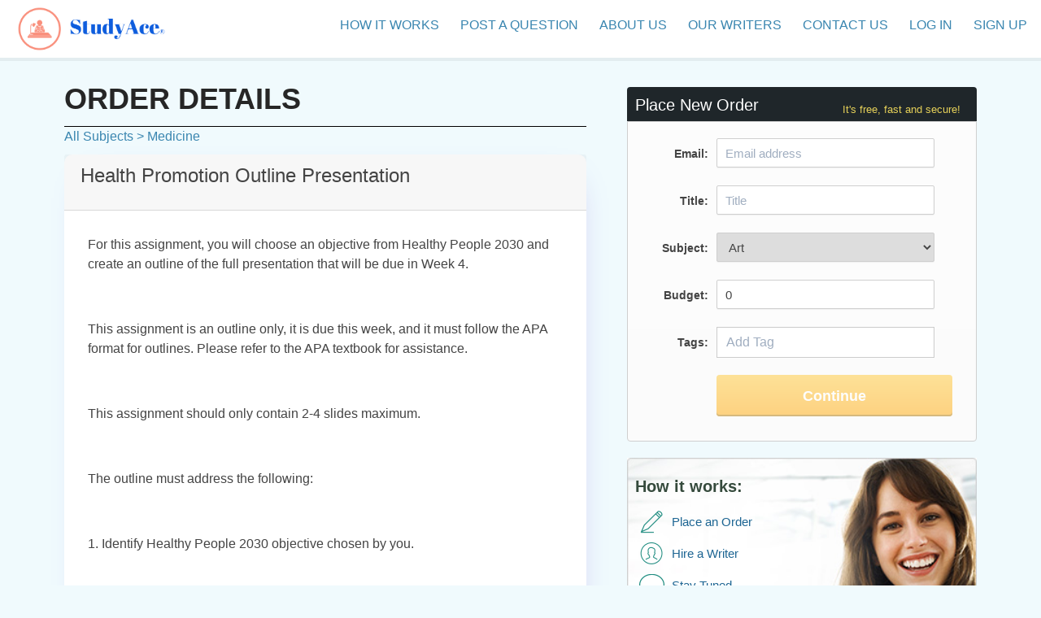

--- FILE ---
content_type: text/html; charset=UTF-8
request_url: https://www.studyace.net/view-order-details/12362/Health-Promotion-Outline-Presentation?ref=blink.digitalpress.blog
body_size: 8180
content:
<style>
/* .card-body ol {
    line-height:0 !important;
} */

.card-header h4 p .active {
    transform:rotate(180deg);
}
.card-header h4 p i {
    transition: all 0.5s;
}
.check {
    color: #31c05a;
}
</style>
<!DOCTYPE html>
<html xmlns="http://www.w3.org/1999/xhtml">
<head>
    
    <title>StudyAce: Health Promotion Outline Presentation</title>
    <link type="text/css" href="/cometchat/cometchatcss.php" rel="stylesheet" charset="utf-8">
<script type="text/javascript" src="/cometchat/cometchatjs.php" charset="utf-8"></script>
<link href="https://www.studyace.net/css/app.css" rel="stylesheet">
<link href="https://www.studyace.net/css/tail.css" rel="stylesheet">

<link href="https://www.studyace.net/css/star-rating-svg.css" rel="stylesheet">
<link href="https://www.studyace.net/css/fm.tagator.jquery.css" rel="stylesheet">

<link href="https://www.studyace.net/css/dev/common.css" rel="stylesheet">

<link rel="stylesheet" type="text/css" href="https://www.studyace.net/css/dev/datatables/css/dataTables.bootstrap.css">
<link rel="stylesheet" type="text/css" href="https://www.studyace.net/css/dev/datatables/tables.css">

    <meta content="text/html; charset=utf-8" http-equiv="Content-Type" />
<meta name="csrf-token" content="sF9AsHZK8W8wd9HGWUsUNygYxfiwkdAxuBD1OwWK">
<script>
    window.studyAce =  {"csrfToken":"sF9AsHZK8W8wd9HGWUsUNygYxfiwkdAxuBD1OwWK"}</script>
<meta charset="utf-8" content="width=device-width, minimum-scale=1, maximum-scale=1" name="viewport" />
<meta name="google-site-verification" content="i97NXsWwxC4AbfrlU6kbNO6hCWoaXS0yZlyn5lZZtxo" />
<meta content="en-gb" http-equiv="content-language" />

<link rel="icon" href="https://www.studyace.net/favicon.png" type="image/x-icon" />
<title>StudyAce: Essay writing help for students</title>
<meta name="description" content="Elevate Your Grades with Studyace: A Trusted Essay Writing Service with Over 8 Years of Experience">
<meta property="og:title" content="StudyAce: Essay writing help for students" />
<meta property="og:description" content="Elevate Your Grades with Studyace: A Trusted Essay Writing Service with Over 8 Years of Experience" />


<script type="application/ld+json">{"@context":"https:\/\/schema.org","@type":"WebPage","name":"StudyAce: Essay writing help for students","description":"Elevate Your Grades with Studyace: A Trusted Essay Writing Service with Over 8 Years of Experience"}</script>
<style>
    .async-hide {
        opacity: 0 !important
    }
    .owl-theme .owl-dots .owl-dot{
        display: inline-block;
        zoom: 1;
        outline:none;
    }
</style>

<link rel="stylesheet" href="https://www.studyace.net/plugins/owlcarousel/assets/owl.carousel.min.css">
<link rel="stylesheet" media="screen" href="https://www.studyace.net/css/dev/1.css" />
<link href="https://www.studyace.net/css/star-rating-svg.css" rel="stylesheet">
<link href="https://www.studyace.net/css/fm.tagator.jquery.css" rel="stylesheet">
<link href="https://www.studyace.net/css/frontend/1.css" rel="stylesheet">

<link rel="stylesheet" href="https://www.studyace.net/owlcarousel/assets/owl.carousel.min.css">
<link rel="stylesheet" href="https://www.studyace.net/owlcarousel/assets/owl.theme.default.min.css">        
    <link rel="stylesheet" href="https://stackpath.bootstrapcdn.com/bootstrap/4.5.0/css/bootstrap.min.css">
    <link rel="stylesheet" href="https://maxcdn.bootstrapcdn.com/font-awesome/4.7.0/css/font-awesome.min.css">
</head>
<script>
    window.baseUrl = 'https://www.studyace.net';
</script>
<body>
    <div id="fb-root"></div>
    <div class="popup_overlay"></div>
    <div class="wrapper ">
        <div class="main-header scrolled" id="header" role="banner">
    <div class="clearfix">
        <a class="logo" id="logo" href="https://www.studyace.net">
            <img height="55px" src="https://www.studyace.net/img/logo.png" alt="Logo" /></a>
        </a>
        <div class="topnav" id="topnav">
            <div class="main-menu" id="glob_m" role="navigation">
                <button id="clickToOpenMobileNav" class="toggle-menu button"><span></span></button>
                <ul id="themobileDivNav" class="">
                    <li class="nav-link "><a href="https://www.studyace.net/how-it-works">How It Works</a></li>
                    <li class="nav-link "><a href="https://www.studyace.net/frontend/post">Post a Question</a></li>
                    <li class="nav-link "><a href="https://www.studyace.net/about-us">About us</a></li>
                    <li class="nav-link "><a href="https://www.studyace.net/#our_writers">Our Writers</a></li>
                    <li class="nav-link "><a href="https://www.studyace.net/contact-us">Contact Us</a></li>

                                        <li class="nav-link "><a href="https://www.studyace.net/login">Log in</a></li>
                                                            <li class="nav-link "><a href="https://www.studyace.net/register">Sign up</a></li>
                                                            <li id="clickToCloseMobileNav" class="close-menu">&nbsp;</li>
                </ul>
            </div>
        </div>
    </div>
</div>        <div id="studyacevue" class="container contentcontainer">
            <div class="articles">
                <div class="content">
                    <div class="content_title">
                        <h1>Order Details</h1>
                    </div>
                         
	        <div class="">
        <a href="https://www.studyace.net/view-order/all">All Subjects</a>
        <a href="https://www.studyace.net/view-order-subject/9"><span>></span> Medicine</a>
    </div>
    <orders-detail oid=12362 view_answer=></orders-detail>
                </div>
                <div class="widgets">
            <div class="place_order">
            <order-form></order-form>
        </div>
                <div class="widget_features">
            <span>How it works:</span>
            <div class="widget_features_item item2">Place an Order</div>
            <div class="widget_features_item item1">Hire a Writer</div>
            <div class="widget_features_item item3">Stay Tuned</div>
            <div class="widget_features_item item4">Get your Paper done!</div>
        </div>
                <div class="widget_feadbacks_block">
            <div class="widget_customers_feedbacks">
                <div class="widget_feedbacks_title">
                    <h2>What our customers say</h2>
                </div>
                <div class="widget_feedbacks_slider owl-carousel owl-responsive-1000 owl-loaded">
    <div class="owl-stage-outer owl-height" style="height: 236px;">
        <div id="studyAceTestimonials" class="owl-stage owl-theme" style="width: 4200px;">
                                        <div class="item" style="width: 350px; margin-right: 0px;">
                    <div class="widget_feedbacks_item"><strong>Order #8696 Customer feedback:</strong>
                        <div class="truncate_wrapper" style="overflow-wrap: break-word;">
                            <p>great paper, pleasing ... </p>
                        </div><span> 2020-02-10</span>
                    </div>
                </div>                
                            <div class="item" style="width: 350px; margin-right: 0px;">
                    <div class="widget_feedbacks_item"><strong>Order #8699 Customer feedback:</strong>
                        <div class="truncate_wrapper" style="overflow-wrap: break-word;">
                            <p>Best paper so far. Thanks ... </p>
                        </div><span> 2020-02-13</span>
                    </div>
                </div>                
                            <div class="item" style="width: 350px; margin-right: 0px;">
                    <div class="widget_feedbacks_item"><strong>Order #8705 Customer feedback:</strong>
                        <div class="truncate_wrapper" style="overflow-wrap: break-word;">
                            <p>Above all. Thank you ... </p>
                        </div><span> 2020-02-16</span>
                    </div>
                </div>                
                            <div class="item" style="width: 350px; margin-right: 0px;">
                    <div class="widget_feedbacks_item"><strong>Order #8706 Customer feedback:</strong>
                        <div class="truncate_wrapper" style="overflow-wrap: break-word;">
                            <p>score A+, ... </p>
                        </div><span> 2020-02-16</span>
                    </div>
                </div>                
                            <div class="item" style="width: 350px; margin-right: 0px;">
                    <div class="widget_feedbacks_item"><strong>Order #8708 Customer feedback:</strong>
                        <div class="truncate_wrapper" style="overflow-wrap: break-word;">
                            <p>Nice work ... </p>
                        </div><span> 2020-02-16</span>
                    </div>
                </div>                
                            <div class="item" style="width: 350px; margin-right: 0px;">
                    <div class="widget_feedbacks_item"><strong>Order #8711 Customer feedback:</strong>
                        <div class="truncate_wrapper" style="overflow-wrap: break-word;">
                            <p>amazing, detailed paper ... </p>
                        </div><span> 2020-02-16</span>
                    </div>
                </div>                
                            <div class="item" style="width: 350px; margin-right: 0px;">
                    <div class="widget_feedbacks_item"><strong>Order #8710 Customer feedback:</strong>
                        <div class="truncate_wrapper" style="overflow-wrap: break-word;">
                            <p>best papers ... </p>
                        </div><span> 2020-02-16</span>
                    </div>
                </div>                
                            <div class="item" style="width: 350px; margin-right: 0px;">
                    <div class="widget_feedbacks_item"><strong>Order #8707 Customer feedback:</strong>
                        <div class="truncate_wrapper" style="overflow-wrap: break-word;">
                            <p>above all, great paper. Thank you ... </p>
                        </div><span> 2020-02-16</span>
                    </div>
                </div>                
                            <div class="item" style="width: 350px; margin-right: 0px;">
                    <div class="widget_feedbacks_item"><strong>Order #8704 Customer feedback:</strong>
                        <div class="truncate_wrapper" style="overflow-wrap: break-word;">
                            <p>Very thorough on a difficult topic ... </p>
                        </div><span> 2020-02-16</span>
                    </div>
                </div>                
                            <div class="item" style="width: 350px; margin-right: 0px;">
                    <div class="widget_feedbacks_item"><strong>Order #8712 Customer feedback:</strong>
                        <div class="truncate_wrapper" style="overflow-wrap: break-word;">
                            <p>excellent work ... </p>
                        </div><span> 2020-02-16</span>
                    </div>
                </div>                
                            <div class="item" style="width: 350px; margin-right: 0px;">
                    <div class="widget_feedbacks_item"><strong>Order #8714 Customer feedback:</strong>
                        <div class="truncate_wrapper" style="overflow-wrap: break-word;">
                            <p>as always my favorite writer comes through ... </p>
                        </div><span> 2020-02-16</span>
                    </div>
                </div>                
                            <div class="item" style="width: 350px; margin-right: 0px;">
                    <div class="widget_feedbacks_item"><strong>Order #8709 Customer feedback:</strong>
                        <div class="truncate_wrapper" style="overflow-wrap: break-word;">
                            <p>Far exceeded standards. well written work. ... </p>
                        </div><span> 2020-02-16</span>
                    </div>
                </div>                
                            <div class="item" style="width: 350px; margin-right: 0px;">
                    <div class="widget_feedbacks_item"><strong>Order #8700 Customer feedback:</strong>
                        <div class="truncate_wrapper" style="overflow-wrap: break-word;">
                            <p>finished before deadline and also followed the rubric! ... </p>
                        </div><span> 2020-02-16</span>
                    </div>
                </div>                
                            <div class="item" style="width: 350px; margin-right: 0px;">
                    <div class="widget_feedbacks_item"><strong>Order #8698 Customer feedback:</strong>
                        <div class="truncate_wrapper" style="overflow-wrap: break-word;">
                            <p>Excellent work ... </p>
                        </div><span> 2020-02-16</span>
                    </div>
                </div>                
                            <div class="item" style="width: 350px; margin-right: 0px;">
                    <div class="widget_feedbacks_item"><strong>Order #8720 Customer feedback:</strong>
                        <div class="truncate_wrapper" style="overflow-wrap: break-word;">
                            <p>Great Communication! Super Fast Submission! Great work as well. Thank you! ... </p>
                        </div><span> 2020-02-26</span>
                    </div>
                </div>                
                            <div class="item" style="width: 350px; margin-right: 0px;">
                    <div class="widget_feedbacks_item"><strong>Order #8750 Customer feedback:</strong>
                        <div class="truncate_wrapper" style="overflow-wrap: break-word;">
                            <p>few errors but overall excellent work as usual ... </p>
                        </div><span> 2020-03-15</span>
                    </div>
                </div>                
                            <div class="item" style="width: 350px; margin-right: 0px;">
                    <div class="widget_feedbacks_item"><strong>Order #8748 Customer feedback:</strong>
                        <div class="truncate_wrapper" style="overflow-wrap: break-word;">
                            <p>Great paper ... </p>
                        </div><span> 2020-03-15</span>
                    </div>
                </div>                
                            <div class="item" style="width: 350px; margin-right: 0px;">
                    <div class="widget_feedbacks_item"><strong>Order #8742 Customer feedback:</strong>
                        <div class="truncate_wrapper" style="overflow-wrap: break-word;">
                            <p>Great delivery and content, thank you. ... </p>
                        </div><span> 2020-03-15</span>
                    </div>
                </div>                
                            <div class="item" style="width: 350px; margin-right: 0px;">
                    <div class="widget_feedbacks_item"><strong>Order #8745 Customer feedback:</strong>
                        <div class="truncate_wrapper" style="overflow-wrap: break-word;">
                            <p>A+ papers ... </p>
                        </div><span> 2020-03-15</span>
                    </div>
                </div>                
                            <div class="item" style="width: 350px; margin-right: 0px;">
                    <div class="widget_feedbacks_item"><strong>Order #8746 Customer feedback:</strong>
                        <div class="truncate_wrapper" style="overflow-wrap: break-word;">
                            <p>Amazing work. thank you ... </p>
                        </div><span> 2020-03-15</span>
                    </div>
                </div>                
                            <div class="item" style="width: 350px; margin-right: 0px;">
                    <div class="widget_feedbacks_item"><strong>Order #8738 Customer feedback:</strong>
                        <div class="truncate_wrapper" style="overflow-wrap: break-word;">
                            <p>Great detailed papers ... </p>
                        </div><span> 2020-03-15</span>
                    </div>
                </div>                
                            <div class="item" style="width: 350px; margin-right: 0px;">
                    <div class="widget_feedbacks_item"><strong>Order #8751 Customer feedback:</strong>
                        <div class="truncate_wrapper" style="overflow-wrap: break-word;">
                            <p>Worked was completed ahead of deadline. I  was very excited about that and it contained minimal errors and corrections. ... </p>
                        </div><span> 2020-03-17</span>
                    </div>
                </div>                
                            <div class="item" style="width: 350px; margin-right: 0px;">
                    <div class="widget_feedbacks_item"><strong>Order #8728 Customer feedback:</strong>
                        <div class="truncate_wrapper" style="overflow-wrap: break-word;">
                            <p>Amazing ... </p>
                        </div><span> 2020-03-17</span>
                    </div>
                </div>                
                            <div class="item" style="width: 350px; margin-right: 0px;">
                    <div class="widget_feedbacks_item"><strong>Order #8730 Customer feedback:</strong>
                        <div class="truncate_wrapper" style="overflow-wrap: break-word;">
                            <p>good work ... </p>
                        </div><span> 2020-04-03</span>
                    </div>
                </div>                
                            <div class="item" style="width: 350px; margin-right: 0px;">
                    <div class="widget_feedbacks_item"><strong>Order #8834 Customer feedback:</strong>
                        <div class="truncate_wrapper" style="overflow-wrap: break-word;">
                            <p>very timely with excellent writing abilities. ... </p>
                        </div><span> 2020-05-03</span>
                    </div>
                </div>                
                            <div class="item" style="width: 350px; margin-right: 0px;">
                    <div class="widget_feedbacks_item"><strong>Order #8767 Customer feedback:</strong>
                        <div class="truncate_wrapper" style="overflow-wrap: break-word;">
                            <p>Every aspect of the assignment is covered.
Great tutor! ... </p>
                        </div><span> 2020-05-03</span>
                    </div>
                </div>                
                            <div class="item" style="width: 350px; margin-right: 0px;">
                    <div class="widget_feedbacks_item"><strong>Order #8729 Customer feedback:</strong>
                        <div class="truncate_wrapper" style="overflow-wrap: break-word;">
                            <p>Thanks ... </p>
                        </div><span> 2020-05-03</span>
                    </div>
                </div>                
                            <div class="item" style="width: 350px; margin-right: 0px;">
                    <div class="widget_feedbacks_item"><strong>Order #8816 Customer feedback:</strong>
                        <div class="truncate_wrapper" style="overflow-wrap: break-word;">
                            <p>Awesome Job Thomas ... </p>
                        </div><span> 2020-05-04</span>
                    </div>
                </div>                
                            <div class="item" style="width: 350px; margin-right: 0px;">
                    <div class="widget_feedbacks_item"><strong>Order #8818 Customer feedback:</strong>
                        <div class="truncate_wrapper" style="overflow-wrap: break-word;">
                            <p>Thomas is amazing ... </p>
                        </div><span> 2020-05-04</span>
                    </div>
                </div>                
                            <div class="item" style="width: 350px; margin-right: 0px;">
                    <div class="widget_feedbacks_item"><strong>Order #8807 Customer feedback:</strong>
                        <div class="truncate_wrapper" style="overflow-wrap: break-word;">
                            <p>OMG, Thomas is the best! I will assign all of my stuff to him if he is avaliable. I know his work and it is amazing. ... </p>
                        </div><span> 2020-05-04</span>
                    </div>
                </div>                
                            <div class="item" style="width: 350px; margin-right: 0px;">
                    <div class="widget_feedbacks_item"><strong>Order #8771 Customer feedback:</strong>
                        <div class="truncate_wrapper" style="overflow-wrap: break-word;">
                            <p> ... </p>
                        </div><span> 2020-05-04</span>
                    </div>
                </div>                
                            <div class="item" style="width: 350px; margin-right: 0px;">
                    <div class="widget_feedbacks_item"><strong>Order #8849 Customer feedback:</strong>
                        <div class="truncate_wrapper" style="overflow-wrap: break-word;">
                            <p>finished it before the due date. good work ... </p>
                        </div><span> 2020-05-13</span>
                    </div>
                </div>                
                            <div class="item" style="width: 350px; margin-right: 0px;">
                    <div class="widget_feedbacks_item"><strong>Order #8847 Customer feedback:</strong>
                        <div class="truncate_wrapper" style="overflow-wrap: break-word;">
                            <p>She was wonderful and I received an A on the assignment. Thanks for the help. ... </p>
                        </div><span> 2020-05-13</span>
                    </div>
                </div>                
                            <div class="item" style="width: 350px; margin-right: 0px;">
                    <div class="widget_feedbacks_item"><strong>Order #9046 Customer feedback:</strong>
                        <div class="truncate_wrapper" style="overflow-wrap: break-word;">
                            <p>awesome job ... </p>
                        </div><span> 2020-08-05</span>
                    </div>
                </div>                
                            <div class="item" style="width: 350px; margin-right: 0px;">
                    <div class="widget_feedbacks_item"><strong>Order #9094 Customer feedback:</strong>
                        <div class="truncate_wrapper" style="overflow-wrap: break-word;">
                            <p>GREAT JOB ... </p>
                        </div><span> 2020-08-05</span>
                    </div>
                </div>                
                            <div class="item" style="width: 350px; margin-right: 0px;">
                    <div class="widget_feedbacks_item"><strong>Order #9083 Customer feedback:</strong>
                        <div class="truncate_wrapper" style="overflow-wrap: break-word;">
                            <p> ... </p>
                        </div><span> 2020-08-05</span>
                    </div>
                </div>                
                            <div class="item" style="width: 350px; margin-right: 0px;">
                    <div class="widget_feedbacks_item"><strong>Order #9064 Customer feedback:</strong>
                        <div class="truncate_wrapper" style="overflow-wrap: break-word;">
                            <p> ... </p>
                        </div><span> 2020-08-05</span>
                    </div>
                </div>                
                            <div class="item" style="width: 350px; margin-right: 0px;">
                    <div class="widget_feedbacks_item"><strong>Order #8806 Customer feedback:</strong>
                        <div class="truncate_wrapper" style="overflow-wrap: break-word;">
                            <p>awesome ... </p>
                        </div><span> 2020-08-27</span>
                    </div>
                </div>                
                            <div class="item" style="width: 350px; margin-right: 0px;">
                    <div class="widget_feedbacks_item"><strong>Order #9131 Customer feedback:</strong>
                        <div class="truncate_wrapper" style="overflow-wrap: break-word;">
                            <p>always does an amazing job! ... </p>
                        </div><span> 2020-08-27</span>
                    </div>
                </div>                
                            <div class="item" style="width: 350px; margin-right: 0px;">
                    <div class="widget_feedbacks_item"><strong>Order #9108 Customer feedback:</strong>
                        <div class="truncate_wrapper" style="overflow-wrap: break-word;">
                            <p>good job ... </p>
                        </div><span> 2020-08-27</span>
                    </div>
                </div>                
                            <div class="item" style="width: 350px; margin-right: 0px;">
                    <div class="widget_feedbacks_item"><strong>Order #9115 Customer feedback:</strong>
                        <div class="truncate_wrapper" style="overflow-wrap: break-word;">
                            <p>9 ... </p>
                        </div><span> 2020-08-27</span>
                    </div>
                </div>                
                            <div class="item" style="width: 350px; margin-right: 0px;">
                    <div class="widget_feedbacks_item"><strong>Order #9150 Customer feedback:</strong>
                        <div class="truncate_wrapper" style="overflow-wrap: break-word;">
                            <p>Great job ... </p>
                        </div><span> 2020-08-28</span>
                    </div>
                </div>                
                            <div class="item" style="width: 350px; margin-right: 0px;">
                    <div class="widget_feedbacks_item"><strong>Order #8758 Customer feedback:</strong>
                        <div class="truncate_wrapper" style="overflow-wrap: break-word;">
                            <p>Yes ... </p>
                        </div><span> 2020-08-28</span>
                    </div>
                </div>                
                            <div class="item" style="width: 350px; margin-right: 0px;">
                    <div class="widget_feedbacks_item"><strong>Order #9001 Customer feedback:</strong>
                        <div class="truncate_wrapper" style="overflow-wrap: break-word;">
                            <p> ... </p>
                        </div><span> 2020-08-28</span>
                    </div>
                </div>                
                            <div class="item" style="width: 350px; margin-right: 0px;">
                    <div class="widget_feedbacks_item"><strong>Order #9103 Customer feedback:</strong>
                        <div class="truncate_wrapper" style="overflow-wrap: break-word;">
                            <p>amazing ... </p>
                        </div><span> 2020-08-28</span>
                    </div>
                </div>                
                            <div class="item" style="width: 350px; margin-right: 0px;">
                    <div class="widget_feedbacks_item"><strong>Order #9157 Customer feedback:</strong>
                        <div class="truncate_wrapper" style="overflow-wrap: break-word;">
                            <p>As always excellent! Thanks 😊 ... </p>
                        </div><span> 2020-08-29</span>
                    </div>
                </div>                
                            <div class="item" style="width: 350px; margin-right: 0px;">
                    <div class="widget_feedbacks_item"><strong>Order #9264 Customer feedback:</strong>
                        <div class="truncate_wrapper" style="overflow-wrap: break-word;">
                            <p>great ... </p>
                        </div><span> 2020-09-23</span>
                    </div>
                </div>                
                            <div class="item" style="width: 350px; margin-right: 0px;">
                    <div class="widget_feedbacks_item"><strong>Order #9070 Customer feedback:</strong>
                        <div class="truncate_wrapper" style="overflow-wrap: break-word;">
                            <p>Provides excellent work and always ahead of schedule. Good at responding to communication or questions. ... </p>
                        </div><span> 2020-09-23</span>
                    </div>
                </div>                
                            <div class="item" style="width: 350px; margin-right: 0px;">
                    <div class="widget_feedbacks_item"><strong>Order #9237 Customer feedback:</strong>
                        <div class="truncate_wrapper" style="overflow-wrap: break-word;">
                            <p>awesome jo b ... </p>
                        </div><span> 2020-09-23</span>
                    </div>
                </div>                
                            <div class="item" style="width: 350px; margin-right: 0px;">
                    <div class="widget_feedbacks_item"><strong>Order #9061 Customer feedback:</strong>
                        <div class="truncate_wrapper" style="overflow-wrap: break-word;">
                            <p>Thanks ... </p>
                        </div><span> 2020-09-23</span>
                    </div>
                </div>                
                            <div class="item" style="width: 350px; margin-right: 0px;">
                    <div class="widget_feedbacks_item"><strong>Order #9205 Customer feedback:</strong>
                        <div class="truncate_wrapper" style="overflow-wrap: break-word;">
                            <p>great job ... </p>
                        </div><span> 2020-09-23</span>
                    </div>
                </div>                
                            <div class="item" style="width: 350px; margin-right: 0px;">
                    <div class="widget_feedbacks_item"><strong>Order #9027 Customer feedback:</strong>
                        <div class="truncate_wrapper" style="overflow-wrap: break-word;">
                            <p>This tutor is a great help. The work provided is exceptional! ... </p>
                        </div><span> 2020-09-23</span>
                    </div>
                </div>                
                            <div class="item" style="width: 350px; margin-right: 0px;">
                    <div class="widget_feedbacks_item"><strong>Order #9359 Customer feedback:</strong>
                        <div class="truncate_wrapper" style="overflow-wrap: break-word;">
                            <p>Thank you ... </p>
                        </div><span> 2020-10-22</span>
                    </div>
                </div>                
                            <div class="item" style="width: 350px; margin-right: 0px;">
                    <div class="widget_feedbacks_item"><strong>Order #9318 Customer feedback:</strong>
                        <div class="truncate_wrapper" style="overflow-wrap: break-word;">
                            <p>Great ... </p>
                        </div><span> 2020-11-05</span>
                    </div>
                </div>                
                            <div class="item" style="width: 350px; margin-right: 0px;">
                    <div class="widget_feedbacks_item"><strong>Order #9374 Customer feedback:</strong>
                        <div class="truncate_wrapper" style="overflow-wrap: break-word;">
                            <p>had my project in a timely manner and with 0% plagiarism. I appreciate this work ... </p>
                        </div><span> 2020-11-15</span>
                    </div>
                </div>                
                            <div class="item" style="width: 350px; margin-right: 0px;">
                    <div class="widget_feedbacks_item"><strong>Order #9307 Customer feedback:</strong>
                        <div class="truncate_wrapper" style="overflow-wrap: break-word;">
                            <p>great job ... </p>
                        </div><span> 2020-11-15</span>
                    </div>
                </div>                
                            <div class="item" style="width: 350px; margin-right: 0px;">
                    <div class="widget_feedbacks_item"><strong>Order #9259 Customer feedback:</strong>
                        <div class="truncate_wrapper" style="overflow-wrap: break-word;">
                            <p>Assignment was done in a timely fashion and met all of the criteria. It was awesome!!! ... </p>
                        </div><span> 2020-11-15</span>
                    </div>
                </div>                
                            <div class="item" style="width: 350px; margin-right: 0px;">
                    <div class="widget_feedbacks_item"><strong>Order #9394 Customer feedback:</strong>
                        <div class="truncate_wrapper" style="overflow-wrap: break-word;">
                            <p>Amazing work. Thank you ... </p>
                        </div><span> 2020-11-15</span>
                    </div>
                </div>                
                            <div class="item" style="width: 350px; margin-right: 0px;">
                    <div class="widget_feedbacks_item"><strong>Order #9383 Customer feedback:</strong>
                        <div class="truncate_wrapper" style="overflow-wrap: break-word;">
                            <p>Great feedback ... </p>
                        </div><span> 2020-11-15</span>
                    </div>
                </div>                
                            <div class="item" style="width: 350px; margin-right: 0px;">
                    <div class="widget_feedbacks_item"><strong>Order #9384 Customer feedback:</strong>
                        <div class="truncate_wrapper" style="overflow-wrap: break-word;">
                            <p>Thank you for the paper ... </p>
                        </div><span> 2020-11-15</span>
                    </div>
                </div>                
                            <div class="item" style="width: 350px; margin-right: 0px;">
                    <div class="widget_feedbacks_item"><strong>Order #9373 Customer feedback:</strong>
                        <div class="truncate_wrapper" style="overflow-wrap: break-word;">
                            <p>Always ... </p>
                        </div><span> 2020-11-15</span>
                    </div>
                </div>                
                            <div class="item" style="width: 350px; margin-right: 0px;">
                    <div class="widget_feedbacks_item"><strong>Order #9347 Customer feedback:</strong>
                        <div class="truncate_wrapper" style="overflow-wrap: break-word;">
                            <p>GREAT PAPER ... </p>
                        </div><span> 2020-11-15</span>
                    </div>
                </div>                
                            <div class="item" style="width: 350px; margin-right: 0px;">
                    <div class="widget_feedbacks_item"><strong>Order #9333 Customer feedback:</strong>
                        <div class="truncate_wrapper" style="overflow-wrap: break-word;">
                            <p> ... </p>
                        </div><span> 2020-11-15</span>
                    </div>
                </div>                
                            <div class="item" style="width: 350px; margin-right: 0px;">
                    <div class="widget_feedbacks_item"><strong>Order #9332 Customer feedback:</strong>
                        <div class="truncate_wrapper" style="overflow-wrap: break-word;">
                            <p>Quality service ... </p>
                        </div><span> 2020-11-15</span>
                    </div>
                </div>                
                            <div class="item" style="width: 350px; margin-right: 0px;">
                    <div class="widget_feedbacks_item"><strong>Order #9325 Customer feedback:</strong>
                        <div class="truncate_wrapper" style="overflow-wrap: break-word;">
                            <p>excellent work as always ... </p>
                        </div><span> 2020-11-15</span>
                    </div>
                </div>                
                            <div class="item" style="width: 350px; margin-right: 0px;">
                    <div class="widget_feedbacks_item"><strong>Order #9309 Customer feedback:</strong>
                        <div class="truncate_wrapper" style="overflow-wrap: break-word;">
                            <p>Very Timely and professional ... </p>
                        </div><span> 2020-11-15</span>
                    </div>
                </div>                
                            <div class="item" style="width: 350px; margin-right: 0px;">
                    <div class="widget_feedbacks_item"><strong>Order #9427 Customer feedback:</strong>
                        <div class="truncate_wrapper" style="overflow-wrap: break-word;">
                            <p>amazing work ... </p>
                        </div><span> 2020-11-15</span>
                    </div>
                </div>                
                            <div class="item" style="width: 350px; margin-right: 0px;">
                    <div class="widget_feedbacks_item"><strong>Order #9365 Customer feedback:</strong>
                        <div class="truncate_wrapper" style="overflow-wrap: break-word;">
                            <p>Quality paper ... </p>
                        </div><span> 2020-11-15</span>
                    </div>
                </div>                
                            <div class="item" style="width: 350px; margin-right: 0px;">
                    <div class="widget_feedbacks_item"><strong>Order #9341 Customer feedback:</strong>
                        <div class="truncate_wrapper" style="overflow-wrap: break-word;">
                            <p>Assignment was of good quality and got very good support from the expert... Would love to assign more projects to her. Thanks a lot Hilda ... </p>
                        </div><span> 2020-11-15</span>
                    </div>
                </div>                
                            <div class="item" style="width: 350px; margin-right: 0px;">
                    <div class="widget_feedbacks_item"><strong>Order #9336 Customer feedback:</strong>
                        <div class="truncate_wrapper" style="overflow-wrap: break-word;">
                            <p>superb work as always ... </p>
                        </div><span> 2020-11-15</span>
                    </div>
                </div>                
                            <div class="item" style="width: 350px; margin-right: 0px;">
                    <div class="widget_feedbacks_item"><strong>Order #9339 Customer feedback:</strong>
                        <div class="truncate_wrapper" style="overflow-wrap: break-word;">
                            <p>excellent  work and done early ... </p>
                        </div><span> 2020-11-15</span>
                    </div>
                </div>                
                            <div class="item" style="width: 350px; margin-right: 0px;">
                    <div class="widget_feedbacks_item"><strong>Order #9292 Customer feedback:</strong>
                        <div class="truncate_wrapper" style="overflow-wrap: break-word;">
                            <p>good job ... </p>
                        </div><span> 2020-11-15</span>
                    </div>
                </div>                
                            <div class="item" style="width: 350px; margin-right: 0px;">
                    <div class="widget_feedbacks_item"><strong>Order #9288 Customer feedback:</strong>
                        <div class="truncate_wrapper" style="overflow-wrap: break-word;">
                            <p>Hilda&#039;s work was really good and satisfactory for my assignment 2. i highly recommend her ... </p>
                        </div><span> 2020-11-15</span>
                    </div>
                </div>                
                            <div class="item" style="width: 350px; margin-right: 0px;">
                    <div class="widget_feedbacks_item"><strong>Order #9160 Customer feedback:</strong>
                        <div class="truncate_wrapper" style="overflow-wrap: break-word;">
                            <p>recommend her (5 start) ... </p>
                        </div><span> 2020-11-15</span>
                    </div>
                </div>                
                            <div class="item" style="width: 350px; margin-right: 0px;">
                    <div class="widget_feedbacks_item"><strong>Order #9132 Customer feedback:</strong>
                        <div class="truncate_wrapper" style="overflow-wrap: break-word;">
                            <p>good job ... </p>
                        </div><span> 2020-11-15</span>
                    </div>
                </div>                
                            <div class="item" style="width: 350px; margin-right: 0px;">
                    <div class="widget_feedbacks_item"><strong>Order #9238 Customer feedback:</strong>
                        <div class="truncate_wrapper" style="overflow-wrap: break-word;">
                            <p>good job ... </p>
                        </div><span> 2020-11-15</span>
                    </div>
                </div>                
                            <div class="item" style="width: 350px; margin-right: 0px;">
                    <div class="widget_feedbacks_item"><strong>Order #9484 Customer feedback:</strong>
                        <div class="truncate_wrapper" style="overflow-wrap: break-word;">
                            <p>The paper was very well written ... </p>
                        </div><span> 2020-11-24</span>
                    </div>
                </div>                
                            <div class="item" style="width: 350px; margin-right: 0px;">
                    <div class="widget_feedbacks_item"><strong>Order #9482 Customer feedback:</strong>
                        <div class="truncate_wrapper" style="overflow-wrap: break-word;">
                            <p>Excellent work! ... </p>
                        </div><span> 2020-11-24</span>
                    </div>
                </div>                
                            <div class="item" style="width: 350px; margin-right: 0px;">
                    <div class="widget_feedbacks_item"><strong>Order #9392 Customer feedback:</strong>
                        <div class="truncate_wrapper" style="overflow-wrap: break-word;">
                            <p>Amazing work ... </p>
                        </div><span> 2020-11-24</span>
                    </div>
                </div>                
                            <div class="item" style="width: 350px; margin-right: 0px;">
                    <div class="widget_feedbacks_item"><strong>Order #9487 Customer feedback:</strong>
                        <div class="truncate_wrapper" style="overflow-wrap: break-word;">
                            <p>amazing work ... </p>
                        </div><span> 2021-01-02</span>
                    </div>
                </div>                
                            <div class="item" style="width: 350px; margin-right: 0px;">
                    <div class="widget_feedbacks_item"><strong>Order #9564 Customer feedback:</strong>
                        <div class="truncate_wrapper" style="overflow-wrap: break-word;">
                            <p>Great!! ... </p>
                        </div><span> 2021-01-02</span>
                    </div>
                </div>                
                            <div class="item" style="width: 350px; margin-right: 0px;">
                    <div class="widget_feedbacks_item"><strong>Order #9549 Customer feedback:</strong>
                        <div class="truncate_wrapper" style="overflow-wrap: break-word;">
                            <p>Very helpfull ... </p>
                        </div><span> 2021-01-02</span>
                    </div>
                </div>                
                            <div class="item" style="width: 350px; margin-right: 0px;">
                    <div class="widget_feedbacks_item"><strong>Order #9707 Customer feedback:</strong>
                        <div class="truncate_wrapper" style="overflow-wrap: break-word;">
                            <p> ... </p>
                        </div><span> 2021-03-26</span>
                    </div>
                </div>                
                            <div class="item" style="width: 350px; margin-right: 0px;">
                    <div class="widget_feedbacks_item"><strong>Order #9866 Customer feedback:</strong>
                        <div class="truncate_wrapper" style="overflow-wrap: break-word;">
                            <p>good ... </p>
                        </div><span> 2021-04-27</span>
                    </div>
                </div>                
                            <div class="item" style="width: 350px; margin-right: 0px;">
                    <div class="widget_feedbacks_item"><strong>Order #9869 Customer feedback:</strong>
                        <div class="truncate_wrapper" style="overflow-wrap: break-word;">
                            <p>Amazing ... </p>
                        </div><span> 2021-05-12</span>
                    </div>
                </div>                
                            <div class="item" style="width: 350px; margin-right: 0px;">
                    <div class="widget_feedbacks_item"><strong>Order #9882 Customer feedback:</strong>
                        <div class="truncate_wrapper" style="overflow-wrap: break-word;">
                            <p>Great work ... </p>
                        </div><span> 2021-05-12</span>
                    </div>
                </div>                
                            <div class="item" style="width: 350px; margin-right: 0px;">
                    <div class="widget_feedbacks_item"><strong>Order #9815 Customer feedback:</strong>
                        <div class="truncate_wrapper" style="overflow-wrap: break-word;">
                            <p>Thank you ... </p>
                        </div><span> 2021-05-12</span>
                    </div>
                </div>                
                            <div class="item" style="width: 350px; margin-right: 0px;">
                    <div class="widget_feedbacks_item"><strong>Order #9804 Customer feedback:</strong>
                        <div class="truncate_wrapper" style="overflow-wrap: break-word;">
                            <p>Timely ... </p>
                        </div><span> 2021-05-12</span>
                    </div>
                </div>                
                            <div class="item" style="width: 350px; margin-right: 0px;">
                    <div class="widget_feedbacks_item"><strong>Order #9814 Customer feedback:</strong>
                        <div class="truncate_wrapper" style="overflow-wrap: break-word;">
                            <p>Great work ... </p>
                        </div><span> 2021-05-12</span>
                    </div>
                </div>                
                            <div class="item" style="width: 350px; margin-right: 0px;">
                    <div class="widget_feedbacks_item"><strong>Order #9779 Customer feedback:</strong>
                        <div class="truncate_wrapper" style="overflow-wrap: break-word;">
                            <p>Nice work ... </p>
                        </div><span> 2021-05-12</span>
                    </div>
                </div>                
                            <div class="item" style="width: 350px; margin-right: 0px;">
                    <div class="widget_feedbacks_item"><strong>Order #9772 Customer feedback:</strong>
                        <div class="truncate_wrapper" style="overflow-wrap: break-word;">
                            <p>Thank you ... </p>
                        </div><span> 2021-05-12</span>
                    </div>
                </div>                
                            <div class="item" style="width: 350px; margin-right: 0px;">
                    <div class="widget_feedbacks_item"><strong>Order #9700 Customer feedback:</strong>
                        <div class="truncate_wrapper" style="overflow-wrap: break-word;">
                            <p>Great work as always ... </p>
                        </div><span> 2021-05-12</span>
                    </div>
                </div>                
                            <div class="item" style="width: 350px; margin-right: 0px;">
                    <div class="widget_feedbacks_item"><strong>Order #9686 Customer feedback:</strong>
                        <div class="truncate_wrapper" style="overflow-wrap: break-word;">
                            <p>Delivered as promised ... </p>
                        </div><span> 2021-05-12</span>
                    </div>
                </div>                
                            <div class="item" style="width: 350px; margin-right: 0px;">
                    <div class="widget_feedbacks_item"><strong>Order #9172 Customer feedback:</strong>
                        <div class="truncate_wrapper" style="overflow-wrap: break-word;">
                            <p>Fantastic paper ... </p>
                        </div><span> 2021-05-12</span>
                    </div>
                </div>                
                            <div class="item" style="width: 350px; margin-right: 0px;">
                    <div class="widget_feedbacks_item"><strong>Order #10067 Customer feedback:</strong>
                        <div class="truncate_wrapper" style="overflow-wrap: break-word;">
                            <p>Excellent! ... </p>
                        </div><span> 2021-07-01</span>
                    </div>
                </div>                
                            <div class="item" style="width: 350px; margin-right: 0px;">
                    <div class="widget_feedbacks_item"><strong>Order #10018 Customer feedback:</strong>
                        <div class="truncate_wrapper" style="overflow-wrap: break-word;">
                            <p>amazing ... </p>
                        </div><span> 2021-07-01</span>
                    </div>
                </div>                
                            <div class="item" style="width: 350px; margin-right: 0px;">
                    <div class="widget_feedbacks_item"><strong>Order #9991 Customer feedback:</strong>
                        <div class="truncate_wrapper" style="overflow-wrap: break-word;">
                            <p>great work ... </p>
                        </div><span> 2021-07-01</span>
                    </div>
                </div>                
                            <div class="item" style="width: 350px; margin-right: 0px;">
                    <div class="widget_feedbacks_item"><strong>Order #9995 Customer feedback:</strong>
                        <div class="truncate_wrapper" style="overflow-wrap: break-word;">
                            <p>great work ... </p>
                        </div><span> 2021-07-01</span>
                    </div>
                </div>                
                            <div class="item" style="width: 350px; margin-right: 0px;">
                    <div class="widget_feedbacks_item"><strong>Order #9879 Customer feedback:</strong>
                        <div class="truncate_wrapper" style="overflow-wrap: break-word;">
                            <p>amazing worrk ... </p>
                        </div><span> 2021-07-01</span>
                    </div>
                </div>                
                            <div class="item" style="width: 350px; margin-right: 0px;">
                    <div class="widget_feedbacks_item"><strong>Order #9877 Customer feedback:</strong>
                        <div class="truncate_wrapper" style="overflow-wrap: break-word;">
                            <p>good ... </p>
                        </div><span> 2021-07-01</span>
                    </div>
                </div>                
                            <div class="item" style="width: 350px; margin-right: 0px;">
                    <div class="widget_feedbacks_item"><strong>Order #9872 Customer feedback:</strong>
                        <div class="truncate_wrapper" style="overflow-wrap: break-word;">
                            <p> ... </p>
                        </div><span> 2021-07-01</span>
                    </div>
                </div>                
                            <div class="item" style="width: 350px; margin-right: 0px;">
                    <div class="widget_feedbacks_item"><strong>Order #9874 Customer feedback:</strong>
                        <div class="truncate_wrapper" style="overflow-wrap: break-word;">
                            <p>good work ... </p>
                        </div><span> 2021-07-01</span>
                    </div>
                </div>                
                            <div class="item" style="width: 350px; margin-right: 0px;">
                    <div class="widget_feedbacks_item"><strong>Order #9880 Customer feedback:</strong>
                        <div class="truncate_wrapper" style="overflow-wrap: break-word;">
                            <p>good work ... </p>
                        </div><span> 2021-07-01</span>
                    </div>
                </div>                
                            <div class="item" style="width: 350px; margin-right: 0px;">
                    <div class="widget_feedbacks_item"><strong>Order #10555 Customer feedback:</strong>
                        <div class="truncate_wrapper" style="overflow-wrap: break-word;">
                            <p>Fantastic work, detailed paper ... </p>
                        </div><span> 2021-08-26</span>
                    </div>
                </div>                
                            <div class="item" style="width: 350px; margin-right: 0px;">
                    <div class="widget_feedbacks_item"><strong>Order #10564 Customer feedback:</strong>
                        <div class="truncate_wrapper" style="overflow-wrap: break-word;">
                            <p>great paper ... </p>
                        </div><span> 2021-10-01</span>
                    </div>
                </div>                
                            <div class="item" style="width: 350px; margin-right: 0px;">
                    <div class="widget_feedbacks_item"><strong>Order #10983 Customer feedback:</strong>
                        <div class="truncate_wrapper" style="overflow-wrap: break-word;">
                            <p>Thank you for helping me with my homework. You did a great job. ... </p>
                        </div><span> 2022-01-12</span>
                    </div>
                </div>                
                            <div class="item" style="width: 350px; margin-right: 0px;">
                    <div class="widget_feedbacks_item"><strong>Order #11103 Customer feedback:</strong>
                        <div class="truncate_wrapper" style="overflow-wrap: break-word;">
                            <p>Great work ... </p>
                        </div><span> 2022-03-29</span>
                    </div>
                </div>                
                            <div class="item" style="width: 350px; margin-right: 0px;">
                    <div class="widget_feedbacks_item"><strong>Order #11033 Customer feedback:</strong>
                        <div class="truncate_wrapper" style="overflow-wrap: break-word;">
                            <p>Thank you ... </p>
                        </div><span> 2022-03-29</span>
                    </div>
                </div>                
                            <div class="item" style="width: 350px; margin-right: 0px;">
                    <div class="widget_feedbacks_item"><strong>Order #11070 Customer feedback:</strong>
                        <div class="truncate_wrapper" style="overflow-wrap: break-word;">
                            <p>Nice work ... </p>
                        </div><span> 2022-03-29</span>
                    </div>
                </div>                
                            <div class="item" style="width: 350px; margin-right: 0px;">
                    <div class="widget_feedbacks_item"><strong>Order #10875 Customer feedback:</strong>
                        <div class="truncate_wrapper" style="overflow-wrap: break-word;">
                            <p>Great paper ... </p>
                        </div><span> 2022-03-29</span>
                    </div>
                </div>                
                            <div class="item" style="width: 350px; margin-right: 0px;">
                    <div class="widget_feedbacks_item"><strong>Order #10843 Customer feedback:</strong>
                        <div class="truncate_wrapper" style="overflow-wrap: break-word;">
                            <p>Thank you ... </p>
                        </div><span> 2022-03-29</span>
                    </div>
                </div>                
                            <div class="item" style="width: 350px; margin-right: 0px;">
                    <div class="widget_feedbacks_item"><strong>Order #11383 Customer feedback:</strong>
                        <div class="truncate_wrapper" style="overflow-wrap: break-word;">
                            <p>Outstanding! ... </p>
                        </div><span> 2022-05-10</span>
                    </div>
                </div>                
                            <div class="item" style="width: 350px; margin-right: 0px;">
                    <div class="widget_feedbacks_item"><strong>Order #10918 Customer feedback:</strong>
                        <div class="truncate_wrapper" style="overflow-wrap: break-word;">
                            <p>Great work ... </p>
                        </div><span> 2022-05-10</span>
                    </div>
                </div>                
                            <div class="item" style="width: 350px; margin-right: 0px;">
                    <div class="widget_feedbacks_item"><strong>Order #11263 Customer feedback:</strong>
                        <div class="truncate_wrapper" style="overflow-wrap: break-word;">
                            <p>good ... </p>
                        </div><span> 2022-08-27</span>
                    </div>
                </div>                
                            <div class="item" style="width: 350px; margin-right: 0px;">
                    <div class="widget_feedbacks_item"><strong>Order #11484 Customer feedback:</strong>
                        <div class="truncate_wrapper" style="overflow-wrap: break-word;">
                            <p>great work ... </p>
                        </div><span> 2022-08-30</span>
                    </div>
                </div>                
                            <div class="item" style="width: 350px; margin-right: 0px;">
                    <div class="widget_feedbacks_item"><strong>Order #10796 Customer feedback:</strong>
                        <div class="truncate_wrapper" style="overflow-wrap: break-word;">
                            <p>good ... </p>
                        </div><span> 2022-10-02</span>
                    </div>
                </div>                
                            <div class="item" style="width: 350px; margin-right: 0px;">
                    <div class="widget_feedbacks_item"><strong>Order #10850 Customer feedback:</strong>
                        <div class="truncate_wrapper" style="overflow-wrap: break-word;">
                            <p>Amazing work ... </p>
                        </div><span> 2022-10-02</span>
                    </div>
                </div>                
                            <div class="item" style="width: 350px; margin-right: 0px;">
                    <div class="widget_feedbacks_item"><strong>Order #10145 Customer feedback:</strong>
                        <div class="truncate_wrapper" style="overflow-wrap: break-word;">
                            <p>good work ... </p>
                        </div><span> 2022-10-02</span>
                    </div>
                </div>                
                            <div class="item" style="width: 350px; margin-right: 0px;">
                    <div class="widget_feedbacks_item"><strong>Order #10093 Customer feedback:</strong>
                        <div class="truncate_wrapper" style="overflow-wrap: break-word;">
                            <p>Saved me ... </p>
                        </div><span> 2022-10-02</span>
                    </div>
                </div>                
                            <div class="item" style="width: 350px; margin-right: 0px;">
                    <div class="widget_feedbacks_item"><strong>Order #9172 Customer feedback:</strong>
                        <div class="truncate_wrapper" style="overflow-wrap: break-word;">
                            <p>Ok ... </p>
                        </div><span> 2022-10-02</span>
                    </div>
                </div>                
                            <div class="item" style="width: 350px; margin-right: 0px;">
                    <div class="widget_feedbacks_item"><strong>Order #9861 Customer feedback:</strong>
                        <div class="truncate_wrapper" style="overflow-wrap: break-word;">
                            <p>great work ... </p>
                        </div><span> 2022-10-02</span>
                    </div>
                </div>                
                            <div class="item" style="width: 350px; margin-right: 0px;">
                    <div class="widget_feedbacks_item"><strong>Order #9721 Customer feedback:</strong>
                        <div class="truncate_wrapper" style="overflow-wrap: break-word;">
                            <p>Always deliver splendid work ... </p>
                        </div><span> 2022-10-02</span>
                    </div>
                </div>                
                            <div class="item" style="width: 350px; margin-right: 0px;">
                    <div class="widget_feedbacks_item"><strong>Order #11714 Customer feedback:</strong>
                        <div class="truncate_wrapper" style="overflow-wrap: break-word;">
                            <p>I had to make some revisions, but overall decent paper. I am grateful. ... </p>
                        </div><span> 2023-02-28</span>
                    </div>
                </div>                
                            <div class="item" style="width: 350px; margin-right: 0px;">
                    <div class="widget_feedbacks_item"><strong>Order #11547 Customer feedback:</strong>
                        <div class="truncate_wrapper" style="overflow-wrap: break-word;">
                            <p>Thanks a million ... </p>
                        </div><span> 2023-02-28</span>
                    </div>
                </div>                
                            <div class="item" style="width: 350px; margin-right: 0px;">
                    <div class="widget_feedbacks_item"><strong>Order #11894 Customer feedback:</strong>
                        <div class="truncate_wrapper" style="overflow-wrap: break-word;">
                            <p>Good ... </p>
                        </div><span> 2023-04-05</span>
                    </div>
                </div>                
                            <div class="item" style="width: 350px; margin-right: 0px;">
                    <div class="widget_feedbacks_item"><strong>Order #11967 Customer feedback:</strong>
                        <div class="truncate_wrapper" style="overflow-wrap: break-word;">
                            <p> ... </p>
                        </div><span> 2023-05-01</span>
                    </div>
                </div>                
                            <div class="item" style="width: 350px; margin-right: 0px;">
                    <div class="widget_feedbacks_item"><strong>Order #11994 Customer feedback:</strong>
                        <div class="truncate_wrapper" style="overflow-wrap: break-word;">
                            <p> ... </p>
                        </div><span> 2023-05-01</span>
                    </div>
                </div>                
                            <div class="item" style="width: 350px; margin-right: 0px;">
                    <div class="widget_feedbacks_item"><strong>Order #12202 Customer feedback:</strong>
                        <div class="truncate_wrapper" style="overflow-wrap: break-word;">
                            <p>You provided a thorough and comprehensive discussion and analysis of biblical principles in communication. ... </p>
                        </div><span> 2023-10-08</span>
                    </div>
                </div>                
                            <div class="item" style="width: 350px; margin-right: 0px;">
                    <div class="widget_feedbacks_item"><strong>Order #11822 Customer feedback:</strong>
                        <div class="truncate_wrapper" style="overflow-wrap: break-word;">
                            <p>Did not follow the rubric or know how to use excel solver. I asked for a review to correct still wasn&#039;t able to correct it. ... </p>
                        </div><span> 2024-05-20</span>
                    </div>
                </div>                
                            <div class="item" style="width: 350px; margin-right: 0px;">
                    <div class="widget_feedbacks_item"><strong>Order #12842 Customer feedback:</strong>
                        <div class="truncate_wrapper" style="overflow-wrap: break-word;">
                            <p>Great paper, Thank you ... </p>
                        </div><span> 2024-09-13</span>
                    </div>
                </div>                
                            <div class="item" style="width: 350px; margin-right: 0px;">
                    <div class="widget_feedbacks_item"><strong>Order #12845 Customer feedback:</strong>
                        <div class="truncate_wrapper" style="overflow-wrap: break-word;">
                            <p>keep delivering, always on time ... </p>
                        </div><span> 2024-09-13</span>
                    </div>
                </div>                
                            <div class="item" style="width: 350px; margin-right: 0px;">
                    <div class="widget_feedbacks_item"><strong>Order #12841 Customer feedback:</strong>
                        <div class="truncate_wrapper" style="overflow-wrap: break-word;">
                            <p>Delivered as requested ... </p>
                        </div><span> 2024-09-13</span>
                    </div>
                </div>                
                            <div class="item" style="width: 350px; margin-right: 0px;">
                    <div class="widget_feedbacks_item"><strong>Order #12843 Customer feedback:</strong>
                        <div class="truncate_wrapper" style="overflow-wrap: break-word;">
                            <p>Thank you. I have some work I will post ... </p>
                        </div><span> 2024-09-13</span>
                    </div>
                </div>                
                            <div class="item" style="width: 350px; margin-right: 0px;">
                    <div class="widget_feedbacks_item"><strong>Order #12828 Customer feedback:</strong>
                        <div class="truncate_wrapper" style="overflow-wrap: break-word;">
                            <p>Jason did amazing work. Thank you ... </p>
                        </div><span> 2024-09-13</span>
                    </div>
                </div>                
                            <div class="item" style="width: 350px; margin-right: 0px;">
                    <div class="widget_feedbacks_item"><strong>Order #12820 Customer feedback:</strong>
                        <div class="truncate_wrapper" style="overflow-wrap: break-word;">
                            <p>Quick response ... </p>
                        </div><span> 2024-09-13</span>
                    </div>
                </div>                
                            <div class="item" style="width: 350px; margin-right: 0px;">
                    <div class="widget_feedbacks_item"><strong>Order #12819 Customer feedback:</strong>
                        <div class="truncate_wrapper" style="overflow-wrap: break-word;">
                            <p>This is professionalism at work ... </p>
                        </div><span> 2024-09-13</span>
                    </div>
                </div>                
                            <div class="item" style="width: 350px; margin-right: 0px;">
                    <div class="widget_feedbacks_item"><strong>Order #12818 Customer feedback:</strong>
                        <div class="truncate_wrapper" style="overflow-wrap: break-word;">
                            <p>Highly recommended ... </p>
                        </div><span> 2024-09-13</span>
                    </div>
                </div>                
                            <div class="item" style="width: 350px; margin-right: 0px;">
                    <div class="widget_feedbacks_item"><strong>Order #12329 Customer feedback:</strong>
                        <div class="truncate_wrapper" style="overflow-wrap: break-word;">
                            <p>The paper was great but it was delivered late ... </p>
                        </div><span> 2024-09-13</span>
                    </div>
                </div>                
                            <div class="item" style="width: 350px; margin-right: 0px;">
                    <div class="widget_feedbacks_item"><strong>Order #12846 Customer feedback:</strong>
                        <div class="truncate_wrapper" style="overflow-wrap: break-word;">
                            <p>Great paper ... </p>
                        </div><span> 2024-09-13</span>
                    </div>
                </div>                
                            <div class="item" style="width: 350px; margin-right: 0px;">
                    <div class="widget_feedbacks_item"><strong>Order #12839 Customer feedback:</strong>
                        <div class="truncate_wrapper" style="overflow-wrap: break-word;">
                            <p>detailed paper ... </p>
                        </div><span> 2024-09-13</span>
                    </div>
                </div>                
                            <div class="item" style="width: 350px; margin-right: 0px;">
                    <div class="widget_feedbacks_item"><strong>Order #12804 Customer feedback:</strong>
                        <div class="truncate_wrapper" style="overflow-wrap: break-word;">
                            <p> ... </p>
                        </div><span> 2024-09-13</span>
                    </div>
                </div>                
                            <div class="item" style="width: 350px; margin-right: 0px;">
                    <div class="widget_feedbacks_item"><strong>Order #12536 Customer feedback:</strong>
                        <div class="truncate_wrapper" style="overflow-wrap: break-word;">
                            <p>Good work, delivered within given period ... </p>
                        </div><span> 2024-09-13</span>
                    </div>
                </div>                
                            <div class="item" style="width: 350px; margin-right: 0px;">
                    <div class="widget_feedbacks_item"><strong>Order #12780 Customer feedback:</strong>
                        <div class="truncate_wrapper" style="overflow-wrap: break-word;">
                            <p>I wanted to thank you for the top-notch service and timely delivery. Your work was outstanding, and I appreciate your commitment to excellence. ... </p>
                        </div><span> 2024-09-13</span>
                    </div>
                </div>                
                            <div class="item" style="width: 350px; margin-right: 0px;">
                    <div class="widget_feedbacks_item"><strong>Order #12782 Customer feedback:</strong>
                        <div class="truncate_wrapper" style="overflow-wrap: break-word;">
                            <p>Just wanted to thank you for the excellent service and timely delivery. Your outstanding work and commitment to excellence are truly appreciated. ... </p>
                        </div><span> 2024-09-13</span>
                    </div>
                </div>                
                            <div class="item" style="width: 350px; margin-right: 0px;">
                    <div class="widget_feedbacks_item"><strong>Order #12512 Customer feedback:</strong>
                        <div class="truncate_wrapper" style="overflow-wrap: break-word;">
                            <p>Good work ... </p>
                        </div><span> 2024-09-13</span>
                    </div>
                </div>                
                            <div class="item" style="width: 350px; margin-right: 0px;">
                    <div class="widget_feedbacks_item"><strong>Order #12786 Customer feedback:</strong>
                        <div class="truncate_wrapper" style="overflow-wrap: break-word;">
                            <p>Thanks for the great service and timely delivery. Your work was outstanding, and I appreciate your commitment to excellence. ... </p>
                        </div><span> 2024-09-13</span>
                    </div>
                </div>                
                            <div class="item" style="width: 350px; margin-right: 0px;">
                    <div class="widget_feedbacks_item"><strong>Order #12802 Customer feedback:</strong>
                        <div class="truncate_wrapper" style="overflow-wrap: break-word;">
                            <p>Thanks for the great service and timely delivery. Your work was outstanding, and I appreciate your commitment to excellence. ... </p>
                        </div><span> 2024-09-13</span>
                    </div>
                </div>                
                            <div class="item" style="width: 350px; margin-right: 0px;">
                    <div class="widget_feedbacks_item"><strong>Order #12814 Customer feedback:</strong>
                        <div class="truncate_wrapper" style="overflow-wrap: break-word;">
                            <p>The paper was good and meet required detaisl ... </p>
                        </div><span> 2024-09-13</span>
                    </div>
                </div>                
                            <div class="item" style="width: 350px; margin-right: 0px;">
                    <div class="widget_feedbacks_item"><strong>Order #12792 Customer feedback:</strong>
                        <div class="truncate_wrapper" style="overflow-wrap: break-word;">
                            <p>always give me an A. believe on time ... </p>
                        </div><span> 2024-09-13</span>
                    </div>
                </div>                
                            <div class="item" style="width: 350px; margin-right: 0px;">
                    <div class="widget_feedbacks_item"><strong>Order #12779 Customer feedback:</strong>
                        <div class="truncate_wrapper" style="overflow-wrap: break-word;">
                            <p>Thanks for the great service and timely delivery. Your work was outstanding, and I appreciate your effort to excellence. ... </p>
                        </div><span> 2024-09-13</span>
                    </div>
                </div>                
                            <div class="item" style="width: 350px; margin-right: 0px;">
                    <div class="widget_feedbacks_item"><strong>Order #12750 Customer feedback:</strong>
                        <div class="truncate_wrapper" style="overflow-wrap: break-word;">
                            <p>Great Job ... </p>
                        </div><span> 2024-09-13</span>
                    </div>
                </div>                
                            <div class="item" style="width: 350px; margin-right: 0px;">
                    <div class="widget_feedbacks_item"><strong>Order #12757 Customer feedback:</strong>
                        <div class="truncate_wrapper" style="overflow-wrap: break-word;">
                            <p>Fantastic, prompt work! ... </p>
                        </div><span> 2024-09-13</span>
                    </div>
                </div>                
                            <div class="item" style="width: 350px; margin-right: 0px;">
                    <div class="widget_feedbacks_item"><strong>Order #12791 Customer feedback:</strong>
                        <div class="truncate_wrapper" style="overflow-wrap: break-word;">
                            <p>Thanks for your excellent service and on-time delivery. Your dedication to excellence is truly appreciated. ... </p>
                        </div><span> 2024-09-13</span>
                    </div>
                </div>                
                            <div class="item" style="width: 350px; margin-right: 0px;">
                    <div class="widget_feedbacks_item"><strong>Order #12710 Customer feedback:</strong>
                        <div class="truncate_wrapper" style="overflow-wrap: break-word;">
                            <p>As always, Thank you ... </p>
                        </div><span> 2024-09-13</span>
                    </div>
                </div>                
                            <div class="item" style="width: 350px; margin-right: 0px;">
                    <div class="widget_feedbacks_item"><strong>Order #12685 Customer feedback:</strong>
                        <div class="truncate_wrapper" style="overflow-wrap: break-word;">
                            <p>Thanks for the great service and timely delivery. Your work was outstanding, and I appreciate your commitment to excellence. ... </p>
                        </div><span> 2024-09-13</span>
                    </div>
                </div>                
                            <div class="item" style="width: 350px; margin-right: 0px;">
                    <div class="widget_feedbacks_item"><strong>Order #12771 Customer feedback:</strong>
                        <div class="truncate_wrapper" style="overflow-wrap: break-word;">
                            <p>Delivered within the given time ... </p>
                        </div><span> 2024-09-13</span>
                    </div>
                </div>                
                            <div class="item" style="width: 350px; margin-right: 0px;">
                    <div class="widget_feedbacks_item"><strong>Order #12712 Customer feedback:</strong>
                        <div class="truncate_wrapper" style="overflow-wrap: break-word;">
                            <p>Nice work ... </p>
                        </div><span> 2024-09-13</span>
                    </div>
                </div>                
                            <div class="item" style="width: 350px; margin-right: 0px;">
                    <div class="widget_feedbacks_item"><strong>Order #12715 Customer feedback:</strong>
                        <div class="truncate_wrapper" style="overflow-wrap: break-word;">
                            <p>I was curious about originality but after it was delivered, the paper was perfect. Keep the good work. Thank you ... </p>
                        </div><span> 2024-09-13</span>
                    </div>
                </div>                
                            <div class="item" style="width: 350px; margin-right: 0px;">
                    <div class="widget_feedbacks_item"><strong>Order #12809 Customer feedback:</strong>
                        <div class="truncate_wrapper" style="overflow-wrap: break-word;">
                            <p>Tried and delivered ... </p>
                        </div><span> 2024-09-13</span>
                    </div>
                </div>                
                            <div class="item" style="width: 350px; margin-right: 0px;">
                    <div class="widget_feedbacks_item"><strong>Order #12808 Customer feedback:</strong>
                        <div class="truncate_wrapper" style="overflow-wrap: break-word;">
                            <p>Thank you ... </p>
                        </div><span> 2024-09-13</span>
                    </div>
                </div>                
                            <div class="item" style="width: 350px; margin-right: 0px;">
                    <div class="widget_feedbacks_item"><strong>Order #12051 Customer feedback:</strong>
                        <div class="truncate_wrapper" style="overflow-wrap: break-word;">
                            <p>great work ... </p>
                        </div><span> 2024-09-13</span>
                    </div>
                </div>                
                            <div class="item" style="width: 350px; margin-right: 0px;">
                    <div class="widget_feedbacks_item"><strong>Order #12762 Customer feedback:</strong>
                        <div class="truncate_wrapper" style="overflow-wrap: break-word;">
                            <p>Good work, ... </p>
                        </div><span> 2024-09-13</span>
                    </div>
                </div>                
                            <div class="item" style="width: 350px; margin-right: 0px;">
                    <div class="widget_feedbacks_item"><strong>Order #12848 Customer feedback:</strong>
                        <div class="truncate_wrapper" style="overflow-wrap: break-word;">
                            <p>Good work, recommended ... </p>
                        </div><span> 2024-09-13</span>
                    </div>
                </div>                
                            <div class="item" style="width: 350px; margin-right: 0px;">
                    <div class="widget_feedbacks_item"><strong>Order #12716 Customer feedback:</strong>
                        <div class="truncate_wrapper" style="overflow-wrap: break-word;">
                            <p>Thank you for good work ... </p>
                        </div><span> 2024-09-13</span>
                    </div>
                </div>                
                            <div class="item" style="width: 350px; margin-right: 0px;">
                    <div class="widget_feedbacks_item"><strong>Order #12777 Customer feedback:</strong>
                        <div class="truncate_wrapper" style="overflow-wrap: break-word;">
                            <p>The paper was perfect. Keep up the good work. Thank you. ... </p>
                        </div><span> 2024-09-13</span>
                    </div>
                </div>                
                            <div class="item" style="width: 350px; margin-right: 0px;">
                    <div class="widget_feedbacks_item"><strong>Order #12682 Customer feedback:</strong>
                        <div class="truncate_wrapper" style="overflow-wrap: break-word;">
                            <p>The paper was perfect. Keep up the good work. Thank you. ... </p>
                        </div><span> 2024-09-13</span>
                    </div>
                </div>                
                            <div class="item" style="width: 350px; margin-right: 0px;">
                    <div class="widget_feedbacks_item"><strong>Order #12665 Customer feedback:</strong>
                        <div class="truncate_wrapper" style="overflow-wrap: break-word;">
                            <p>The paper was perfect. Keep up the good work. Thank you. ... </p>
                        </div><span> 2024-09-13</span>
                    </div>
                </div>                
                            <div class="item" style="width: 350px; margin-right: 0px;">
                    <div class="widget_feedbacks_item"><strong>Order #12711 Customer feedback:</strong>
                        <div class="truncate_wrapper" style="overflow-wrap: break-word;">
                            <p>The quality of the paper was exceptional. Your hard work is greatly appreciated. Thank you. ... </p>
                        </div><span> 2024-09-13</span>
                    </div>
                </div>                
                            <div class="item" style="width: 350px; margin-right: 0px;">
                    <div class="widget_feedbacks_item"><strong>Order #12548 Customer feedback:</strong>
                        <div class="truncate_wrapper" style="overflow-wrap: break-word;">
                            <p>Great job on the paper, it was perfect! Keep up the good work. Thank you! ... </p>
                        </div><span> 2024-09-13</span>
                    </div>
                </div>                
                            <div class="item" style="width: 350px; margin-right: 0px;">
                    <div class="widget_feedbacks_item"><strong>Order #12535 Customer feedback:</strong>
                        <div class="truncate_wrapper" style="overflow-wrap: break-word;">
                            <p>Great job on the paper, it was perfect! Keep up the good work. Thank you! ... </p>
                        </div><span> 2024-09-13</span>
                    </div>
                </div>                
                            <div class="item" style="width: 350px; margin-right: 0px;">
                    <div class="widget_feedbacks_item"><strong>Order #12545 Customer feedback:</strong>
                        <div class="truncate_wrapper" style="overflow-wrap: break-word;">
                            <p>Excellent work on the paper! It was absolutely flawless. Keep it up and thank you! ... </p>
                        </div><span> 2024-09-13</span>
                    </div>
                </div>                
                            <div class="item" style="width: 350px; margin-right: 0px;">
                    <div class="widget_feedbacks_item"><strong>Order #12651 Customer feedback:</strong>
                        <div class="truncate_wrapper" style="overflow-wrap: break-word;">
                            <p>Great job on the paper; it was excellent! Keep up the good work. Thanks! ... </p>
                        </div><span> 2024-09-13</span>
                    </div>
                </div>                
                            <div class="item" style="width: 350px; margin-right: 0px;">
                    <div class="widget_feedbacks_item"><strong>Order #12837 Customer feedback:</strong>
                        <div class="truncate_wrapper" style="overflow-wrap: break-word;">
                            <p>Great job on the paper, it was perfect! Keep up the good work. Thank you! ... </p>
                        </div><span> 2024-09-13</span>
                    </div>
                </div>                
                            <div class="item" style="width: 350px; margin-right: 0px;">
                    <div class="widget_feedbacks_item"><strong>Order #12832 Customer feedback:</strong>
                        <div class="truncate_wrapper" style="overflow-wrap: break-word;">
                            <p>Great job on the paper. It was excellent! Keep up the good work. Thank you! ... </p>
                        </div><span> 2024-09-13</span>
                    </div>
                </div>                
                            <div class="item" style="width: 350px; margin-right: 0px;">
                    <div class="widget_feedbacks_item"><strong>Order #12801 Customer feedback:</strong>
                        <div class="truncate_wrapper" style="overflow-wrap: break-word;">
                            <p>Hey, amazing job on the paper - it was absolutely perfect! Keep up the great work. Thanks a bunch! ... </p>
                        </div><span> 2024-09-13</span>
                    </div>
                </div>                
                            <div class="item" style="width: 350px; margin-right: 0px;">
                    <div class="widget_feedbacks_item"><strong>Order #12800 Customer feedback:</strong>
                        <div class="truncate_wrapper" style="overflow-wrap: break-word;">
                            <p>Great job on the paper! Keep up the good work. Thank you! ... </p>
                        </div><span> 2024-09-13</span>
                    </div>
                </div>                
                            <div class="item" style="width: 350px; margin-right: 0px;">
                    <div class="widget_feedbacks_item"><strong>Order #12811 Customer feedback:</strong>
                        <div class="truncate_wrapper" style="overflow-wrap: break-word;">
                            <p>Outstanding work on the paper! It was absolutely perfect. Please continue to produce such excellent work. Thank you! ... </p>
                        </div><span> 2024-09-13</span>
                    </div>
                </div>                
                            <div class="item" style="width: 350px; margin-right: 0px;">
                    <div class="widget_feedbacks_item"><strong>Order #12833 Customer feedback:</strong>
                        <div class="truncate_wrapper" style="overflow-wrap: break-word;">
                            <p>I got A+ ... </p>
                        </div><span> 2024-09-13</span>
                    </div>
                </div>                
                            <div class="item" style="width: 350px; margin-right: 0px;">
                    <div class="widget_feedbacks_item"><strong>Order #12796 Customer feedback:</strong>
                        <div class="truncate_wrapper" style="overflow-wrap: break-word;">
                            <p>Great work, very fast and succinct. ... </p>
                        </div><span> 2024-09-13</span>
                    </div>
                </div>                
                            <div class="item" style="width: 350px; margin-right: 0px;">
                    <div class="widget_feedbacks_item"><strong>Order #12776 Customer feedback:</strong>
                        <div class="truncate_wrapper" style="overflow-wrap: break-word;">
                            <p>Amazing, paper was done on time ... </p>
                        </div><span> 2024-09-13</span>
                    </div>
                </div>                
                            <div class="item" style="width: 350px; margin-right: 0px;">
                    <div class="widget_feedbacks_item"><strong>Order #12817 Customer feedback:</strong>
                        <div class="truncate_wrapper" style="overflow-wrap: break-word;">
                            <p>Beyond expectation ... </p>
                        </div><span> 2024-09-13</span>
                    </div>
                </div>                
                            <div class="item" style="width: 350px; margin-right: 0px;">
                    <div class="widget_feedbacks_item"><strong>Order #12864 Customer feedback:</strong>
                        <div class="truncate_wrapper" style="overflow-wrap: break-word;">
                            <p>Great work, timely delivered ... </p>
                        </div><span> 2024-09-23</span>
                    </div>
                </div>                
                            <div class="item" style="width: 350px; margin-right: 0px;">
                    <div class="widget_feedbacks_item"><strong>Order #12863 Customer feedback:</strong>
                        <div class="truncate_wrapper" style="overflow-wrap: break-word;">
                            <p>Great job, delivered on time. ... </p>
                        </div><span> 2024-09-23</span>
                    </div>
                </div>                
                            <div class="item" style="width: 350px; margin-right: 0px;">
                    <div class="widget_feedbacks_item"><strong>Order #12861 Customer feedback:</strong>
                        <div class="truncate_wrapper" style="overflow-wrap: break-word;">
                            <p>Great work, timely delivered ... </p>
                        </div><span> 2024-09-23</span>
                    </div>
                </div>                
                            <div class="item" style="width: 350px; margin-right: 0px;">
                    <div class="widget_feedbacks_item"><strong>Order #12844 Customer feedback:</strong>
                        <div class="truncate_wrapper" style="overflow-wrap: break-word;">
                            <p>The paper was outstanding, although it arrived later than expected. ... </p>
                        </div><span> 2024-09-23</span>
                    </div>
                </div>                
                            <div class="item" style="width: 350px; margin-right: 0px;">
                    <div class="widget_feedbacks_item"><strong>Order #12849 Customer feedback:</strong>
                        <div class="truncate_wrapper" style="overflow-wrap: break-word;">
                            <p>The paper was excellent, although it was delivered later than anticipated. ... </p>
                        </div><span> 2024-09-23</span>
                    </div>
                </div>                
                            <div class="item" style="width: 350px; margin-right: 0px;">
                    <div class="widget_feedbacks_item"><strong>Order #13094 Customer feedback:</strong>
                        <div class="truncate_wrapper" style="overflow-wrap: break-word;">
                            <p>5 out 5 it was spot on, thank you for your assistance ... </p>
                        </div><span> 2025-01-27</span>
                    </div>
                </div>                
                            <div class="item" style="width: 350px; margin-right: 0px;">
                    <div class="widget_feedbacks_item"><strong>Order #12755 Customer feedback:</strong>
                        <div class="truncate_wrapper" style="overflow-wrap: break-word;">
                            <p>Thank you for your assistance ... </p>
                        </div><span> 2025-01-27</span>
                    </div>
                </div>                
                            <div class="item" style="width: 350px; margin-right: 0px;">
                    <div class="widget_feedbacks_item"><strong>Order #12398 Customer feedback:</strong>
                        <div class="truncate_wrapper" style="overflow-wrap: break-word;">
                            <p>Great work ... </p>
                        </div><span> 2025-01-27</span>
                    </div>
                </div>                
                            <div class="item" style="width: 350px; margin-right: 0px;">
                    <div class="widget_feedbacks_item"><strong>Order #12170 Customer feedback:</strong>
                        <div class="truncate_wrapper" style="overflow-wrap: break-word;">
                            <p>Nice work ... </p>
                        </div><span> 2025-01-27</span>
                    </div>
                </div>                
                            <div class="item" style="width: 350px; margin-right: 0px;">
                    <div class="widget_feedbacks_item"><strong>Order #11083 Customer feedback:</strong>
                        <div class="truncate_wrapper" style="overflow-wrap: break-word;">
                            <p>Good ... </p>
                        </div><span> 2025-01-27</span>
                    </div>
                </div>                
                            <div class="item" style="width: 350px; margin-right: 0px;">
                    <div class="widget_feedbacks_item"><strong>Order #13090 Customer feedback:</strong>
                        <div class="truncate_wrapper" style="overflow-wrap: break-word;">
                            <p>great work ... </p>
                        </div><span> 2025-03-05</span>
                    </div>
                </div>                
                            <div class="item" style="width: 350px; margin-right: 0px;">
                    <div class="widget_feedbacks_item"><strong>Order #12219 Customer feedback:</strong>
                        <div class="truncate_wrapper" style="overflow-wrap: break-word;">
                            <p>As always. Timely ... </p>
                        </div><span> 2025-03-05</span>
                    </div>
                </div>                
                            <div class="item" style="width: 350px; margin-right: 0px;">
                    <div class="widget_feedbacks_item"><strong>Order #11793 Customer feedback:</strong>
                        <div class="truncate_wrapper" style="overflow-wrap: break-word;">
                            <p>Timely ... </p>
                        </div><span> 2025-03-05</span>
                    </div>
                </div>                
                            <div class="item" style="width: 350px; margin-right: 0px;">
                    <div class="widget_feedbacks_item"><strong>Order #12674 Customer feedback:</strong>
                        <div class="truncate_wrapper" style="overflow-wrap: break-word;">
                            <p>I appreciate the high-quality paper and the timely delivery. ... </p>
                        </div><span> 2025-03-05</span>
                    </div>
                </div>                
                            <div class="item" style="width: 350px; margin-right: 0px;">
                    <div class="widget_feedbacks_item"><strong>Order #11908 Customer feedback:</strong>
                        <div class="truncate_wrapper" style="overflow-wrap: break-word;">
                            <p>Nice paper ... </p>
                        </div><span> 2025-03-05</span>
                    </div>
                </div>                
                            <div class="item" style="width: 350px; margin-right: 0px;">
                    <div class="widget_feedbacks_item"><strong>Order #12641 Customer feedback:</strong>
                        <div class="truncate_wrapper" style="overflow-wrap: break-word;">
                            <p>Delivered.as.prised ... </p>
                        </div><span> 2025-03-13</span>
                    </div>
                </div>                
                    </div>
    </div>
    <div class="owl-controls">
        <div class="owl-nav">
            <div class="owl-prev" style="">prev</div>
            <div class="owl-next" style="">next</div>
        </div>
        <div class="owl-dots" style="display: none;"></div>
    </div>
</div>            </div><a href="https://www.studyace.net/reviews">Read all testimonials</a>
        </div>
    </div>
            </div>
        </div>
        <div class="section section-footer">
    <div class="section section-footer" role="contentinfo">
    <div class="container">
        <ul class="footer-menu first">
            <li class="heading-li">Company</li>
            <li><a href="https://www.studyace.net/about-us">About Us</a></li>
            <li><a href="https://www.studyace.net/contact-us" rel="nofollow">Contact Us</a></li>
            <li><a href="https://www.studyace.net/money-back-guarantee">Money Back Guarantee</a></li>
            <li><a href="https://www.studyace.net/persuasive-essay">Persuasive Essay Writing</a></li>
        </ul>
        <ul class="footer-menu first">
            <li class="heading-li">Legal</li>
            <li><a href="https://www.studyace.net/privacy-policy">Privacy Policy</a></li>
            <li><a href="https://www.studyace.net/cookie-policy">Cookie Policy</a></li>
            <li><a href="https://www.studyace.net/tos">Terms Of Us</a></li>
        </ul>
        <ul class="footer-menu">
            <li class="heading-li">StudyACE</li>
            <li><a class="bold" href="https://www.studyace.net/view-order/all">Latest Orders</a></li>
            <li><a class="bold" href="https://www.studyace.net/reviews">Reviews</a></li>

            <li><a class="bold" href="https://www.studyace.net/assignment-help">Assignment Help</a></li>
            <li><a class="bold" href="https://www.studyace.net/write-my-essay">Buy Essay Services</a></li>
            <li><a href="https://www.studyace.net/write-my-essay">Write My Essay</a></li>
            <li><a href="https://www.studyace.net/dissertation-writing">Dissertation Writing Services</a></li>
        </ul>
        <ul class="footer-menu">
            <li class="heading-li">Services</li>
            <li><a class="bold" href="https://www.studyace.net/buy-research-papers">Buy Research Papers</a></li>
            <li><a class="bold" href="https://www.studyace.net/case-study-help">Case Sudy</a></li>
            <li><a href="https://www.studyace.net/scholarship-essay">Scholarship Essay</a></li>
            <li><a href="https://www.studyace.net/argumentative-essay">Argumentative Essay</a></li>
        </ul>
        <div class="we-accept">
            <div class="footer__badges">
                <div class="we-accept__badges footer__badge">
                    <p class="we-accept__title">
                        Payments by
                    </p>
                    <a title="Paypal" class="we-accept__logo we-accept__logo--g2a" href="#"
                        target="_blank" rel="nofollow">
                        G2A PAY
                    </a><a title="Visa" class="we-accept__logo we-accept__logo--visa" href="#"
                        target="_blank" rel="nofollow">
                        VISA
                    </a>
                    <a title="Master Card" class="we-accept__logo we-accept__logo--mc" href="#"
                        target="_blank" rel="nofollow">
                        MC
                    </a>
                </div>
                <div class="paypal social-footer footer__badge">
                    <p>Follow us</p>
                    <a title="Facebook page" class="facebook-logo soclink" href="#" target="_blank">Facebook</a>
                    <a title="Twitter" class="twitter-logo soclink" href="#" target="_blank">Twitter</a>
                    <a title="Instagram" class="instagram-logo soclink" href="#" target="_blank">Instagram</a>
                </div>
            </div>
            <p class="center copyright inline-block"> &copy; StudyAce, 2026, StudyAce provides writing and research services for limited use only. All the materials from our website should be used with proper references and in accordance with our <a href="https://www.studyace.net/tos">Terms and Conditions</a></p>
        </div>
    </div>
</div></div>
<div class="popup_overlay" id="loginPopUpStudyBay" style="display: none;">
    <div class="popup">
        <div class="registration">
            <div class="registration_title">
                <p>Sign in to continue</p><a class="close popup_close" id="closeLoginPopUp" href="#"></a>
            </div>
            <form class="login_form" action="https://www.studyace.net/projects/login" accept-charset="UTF-8" method="post">
                <input type="hidden" name="_token" value="sF9AsHZK8W8wd9HGWUsUNygYxfiwkdAxuBD1OwWK">                <div class="field_item">
                    <label for="completeOrderLoginEmail">Email:</label>
                    <input id="completeOrderLoginEmail" name="email" placeholder="E-Mail Address" type="email" value="" required autocomplete="email" class="input">
                </div>

                <div class="field_item">
                    <label for="account_password">Password:</label>
                    <input id="password" name="password" placeholder="Password" type="password" required autocomplete="current-password" class="input" id="account_password">
                </div>

                <div class="field_item">
                    <button class="button big orange" type="submit">Complete order</button>
                </div>

                                    <div class="registration_links">
                        <a href="https://www.studyace.net/password/reset" rel="nofollow">Forgot Password</a>
                        <a class="show_popup" rel="nofollow" href="https://www.studyace.net?order=post">Order Now</a>
                    </div>
                            </form>
        </div>
    </div>
</div>    </div>
</body>
<link rel="stylesheet" media="screen" href="https://www.studyace.net/css/dev/2.css" />
<link rel="stylesheet" media="screen" href="https://www.studyace.net/css/dev/3.css" />
<!-- <link rel="stylesheet" media="screen" href="https://fonts.googleapis.com/css?family=Lato:300,400,700,900" /> -->
<link href="https://www.studyace.net/css/dev/common.css" rel="stylesheet">
<script src="https://cdn.jsdelivr.net/npm/js-cookie@2/src/js.cookie.min.js"></script>
<script src="https://www.studyace.net/js/order.js"></script>
<script src="https://code.jquery.com/jquery-3.5.1.min.js"></script>
<script src="https://cdn.jsdelivr.net/npm/popper.js@1.16.0/dist/umd/popper.min.js"></script>
<script src="https://stackpath.bootstrapcdn.com/bootstrap/4.5.0/js/bootstrap.min.js"></script>
<script src="https://www.studyace.net/js/jquery.star-rating-svg.js"></script>
<script src="https://www.studyace.net/js/fm.tagator.jquery.js"></script>

<script src="https://www.studyace.net/plugins/owlcarousel/owl.carousel.min.js"></script>
<script>
    $(document).ready(function(){
        // Add minus icon for collapse element which is open by default
        $(".collapse.show").each(function(){
        	$(this).prev(".card-header").find(".fa").addClass("fa-angle-up").removeClass("fa-angle-down");
        });
        
        // Toggle plus minus icon on show hide of collapse element
        $(".collapse").on('show.bs.collapse', function(){
        	// $(this).prev(".card-header").find(".fa").removeClass("fa-angle-down").addClass("fa-angle-up");
        	$(this).prev(".card-header").find(".fa").addClass("active");
        }).on('hide.bs.collapse', function(){
        	$(this).prev(".card-header").find(".fa").removeClass("active");
        });
        $('#headingdetail').trigger('click');
    });
</script>
<script>
    $(document).ready(function(){
        $('#studyAceTestimonials').owlCarousel({
            loop:true,
            items: 1,
            nav:false,
            autoplay: true
        })
    });
</script>

<script>
    $(document).ready(function () {
        $("#closeLoginPopUp").click(function () {
            $("#loginPopUpStudyBay").hide();
        });

        $('#clickToOpenMobileNav').on('click', function(e) {
            $('#themobileDivNav').addClass("visible-menu");
            e.preventDefault();
        });

        $('#clickToCloseMobileNav').on('click', function(e) {
            $('#themobileDivNav').removeClass("visible-menu");
            e.preventDefault();
        });
    });
</script>
</html>

--- FILE ---
content_type: text/html; charset=UTF-8
request_url: https://www.studyace.net/cometchat/cometchat_check.php?callback=jqcc17109199985408266091_1768994008045
body_size: -108
content:
jqcc17109199985408266091_1768994008045(0)

--- FILE ---
content_type: text/css
request_url: https://www.studyace.net/css/dev/common.css
body_size: 3156
content:
.row {
    display: flex;
    -ms-flex-wrap: wrap;
    flex-wrap: wrap;
}

.col-6 {
    width: 50%;
    margin-bottom: 0.3em;
}

.col-4 {
    flex: 0 0 33.333333%;
    max-width: 33.333333%;
    padding-right: 7.5px;
    padding-left: 7.5px;
}

.col-8 {
    -ms-flex: 0 0 66.666667%;
    flex: 0 0 66.666667%;
    max-width: 66.666667%;
    padding-right: 7.5px;
    padding-left: 7.5px;
}

.pagination_dev {
    display: flex;
    list-style: none;
    border-radius: 0.25rem;
}

.pagination_dev a {
    color: black;
    float: left;
    padding: 8px 16px;
    text-decoration: none;
    transition: background-color .3s;
    border: 1px solid #e4d5d5;
}

.pagination_dev .active {
    background: #c2c2c2;
}

.all-ul {
    display: flex;
    flex-direction: column;
    flex-wrap: wrap;
    font-family: Arimo, sans-serif;
    font-size: 14px;
    line-height: 2;
    color: rgb(0, 24, 71);
    max-height: 260px;
    margin: 15px 15px;
    list-style: none;
    width: 100%;
}

.all-li {
    height: 35px;
}

.all-li a {
    transition: all 0.2s;
    font-size: 1.2em;
}

.all-li a:hover {
    text-decoration: none;
    font-size: 1.3em;
}

@media (min-width: 768px) {
    .studyacevue {
        border-left: 1px solid #e7e7e7;
        margin: 0 0 0 250px;
        min-height: 1300px;
        padding: 0 30px;
        position: inherit;
    }
}

.order_item {
    border: #1780da 1px solid;
    border-radius: 3px;
    -moz-border-radius: 3px;
    -webkit-border-radius: 3px;
    overflow: hidden;
    margin-bottom: 20px;
}

.order_item_title {
    border-bottom: #b7daf8 1px solid;
    overflow: hidden;
    padding: 9px 8px;
    position: relative;
}

.card {
    position: relative;
    display: -ms-flexbox;
    display: flex;
    -ms-flex-direction: column;
    flex-direction: column;
    min-width: 0;
    word-wrap: break-word;
    background-color: #fff;
    background-clip: border-box;
    border: 1px solid rgba(0, 0, 0, .125);
    border-radius: .25rem;
}

.card-header:first-child {
    border-radius: calc(.25rem - 1px) calc(.25rem - 1px) 0 0;
}

.card-header {
    padding: .75rem 1.25rem;
    margin-bottom: 0;
    background-color: rgba(0, 0, 0, .03);
    border-bottom: 1px solid rgba(0, 0, 0, .125);
}

.card-body {
    -ms-flex: 1 1 auto;
    flex: 1 1 auto;
    min-height: 1px;
    padding: 1.25rem;
}

.mb-0,
.my-0 {
    margin-bottom: 0 !important;
}

h1,
h2,
h3,
h4,
h5,
h6,
button,
.button,
a,
.section-content .button {
    font-family: "Dosis", -apple-system, BlinkMacSystemFont, "Segoe UI", Roboto, "Helvetica Neue", sans-serif;
}

.c-button {
    background-color: #ff7300;
    color: #fff !important;
    text-shadow: 0 0 .3125rem #e65400;
    border: 1px solid #ff7300;
}

.c-button:hover {
    background-color: #fff;
    color: #ff7300 !important;
    text-shadow: 0 0 .3125rem #e65400;
}

.rounded-pill {
    border-radius: 50rem !important;
}

.m-1 {
    margin: .25rem !important;
}

.photo a img {
    width: 60px;
}

.photo img {
    width: 60px;
}

.mb-1,
.my-1 {
    margin-bottom: .25rem !important;
}

.mb-2,
.my-2 {
    margin-bottom: .5rem !important;
}

#pageContent {
    width: 100%;
}

.dropdown-toggle span {
    /* display:block; */
}

.dropdown-message {
    min-width: 240px;
    padding: 10px;
}

.dropdown-message li a:hover {
    background: #ff730047;
}

.main-bg-color {
    background: #98dad747;
}

.vue-tags-input .ti-tag,
.tagator_tag {
    position: relative;
    background: #ebde6e;
    color: #283944;
}

.div_tags {
    width: 268px;
    float: left;
}

.widgets .place_order .div_tags {
    width: 268px;
}

.box_tags {}

.item_tag {
    margin-bottom: 0.2em;
    padding: 3px 10px;
    margin-left: 5px;
}

.answer_block {
    background: #eaffe9;
}

.answer_block_user {
    width: 100%;
}

.answer_profile {
    display: inline-flex;
    align-items: center;
}

.answer_profile p {
    margin: 0px 10px 0px 10px;
}

.answer_profile a img {
    width: 60px;
    border-bottom-right-radius: 50%;
    border-top-left-radius: 50%;
    border-top-right-radius: 50%;
}

.answer_block_user_complete {
    float: right;
    margin-top: 10px;
    padding: 5px 10px;
    background: bisque;
    border-radius: 50px;
}

.answer_block_user_awards {
    margin-bottom: 5px;
}

.see_more {
    padding-left: 20px;
    color: #004df9;
}

.full-width {
    width: 100% !important;
}

.btn_buy {
    min-width: 200px;
    float: left;
}

.button.arrow:before {
    background-image: url(/img/button_arrow_white.png);
    background-repeat: no-repeat;
    background-position: 0 0;
    content: '';
    display: block;
    width: 9px;
    height: 15px;
    position: absolute;
    top: 13px;
    right: 14px;
    z-index: 10
}

.button.green {
    background: #4cd379;
    background: -moz-linear-gradient(top, #4cd379 0%, #33c45f 32%, #2db953 75%, #2fb753 100%);
    background: -webkit-gradient(linear, left top, left bottom, color-stop(0%, #4cd379), color-stop(32%, #33c45f), color-stop(75%, #2db953), color-stop(100%, #2fb753));
    background: -webkit-linear-gradient(top, #4cd379 0%, #33c45f 32%, #2db953 75%, #2fb753 100%);
    background: -o-linear-gradient(top, #4cd379 0%, #33c45f 32%, #2db953 75%, #2fb753 100%);
    background: -ms-linear-gradient(top, #4cd379 0%, #33c45f 32%, #2db953 75%, #2fb753 100%);
    background: linear-gradient(to bottom, #4cd379 0%, #33c45f 32%, #2db953 75%, #2fb753 100%);
    border-bottom: #228e3e 2px solid;
    box-shadow: 0px 1px 2px #8e8e8e;
    -moz-box-shadow: 0px 1px 2px #8e8e8e;
    -webkit-box-shadow: 0px 1px 2px #8e8e8e;
    color: #fff
}

.button.green:hover {
    background: #42cb6e;
    background: -moz-linear-gradient(top, #42cb6e 0%, #2ab953 32%, #26ae4a 75%, #28aa4a 100%);
    background: -webkit-gradient(linear, left top, left bottom, color-stop(0%, #42cb6e), color-stop(32%, #2ab953), color-stop(75%, #26ae4a), color-stop(100%, #28aa4a));
    background: -webkit-linear-gradient(top, #42cb6e 0%, #2ab953 32%, #26ae4a 75%, #28aa4a 100%);
    background: -o-linear-gradient(top, #42cb6e 0%, #2ab953 32%, #26ae4a 75%, #28aa4a 100%);
    background: -ms-linear-gradient(top, #42cb6e 0%, #2ab953 32%, #26ae4a 75%, #28aa4a 100%);
    background: linear-gradient(to bottom, #42cb6e 0%, #2ab953 32%, #26ae4a 75%, #28aa4a 100%)
}

.mt-3 {
    margin-top: 1rem !important;
}

.mr-3 {
    margin-right: 1rem !important;
}

.modal_amount {
    height: 120px;
}

.modal_amount p {
    text-align: right;
}

#diamond {
    width: 0;
    height: 0;
    border: 10px solid transparent;
    border-bottom-color: #8bea35;
    position: relative;
    top: -10px;
}

#diamond:after {
    content: '';
    position: absolute;
    left: -10px;
    top: 10px;
    width: 0;
    height: 0;
    border: 10px solid transparent;
    border-top-color: #8bea35;
}

.front-information .first_button {
    margin-left: 40px;
}

.front-information .in-header {
    display: inline-flex;
}

.front-information .instruction,
.front-information .first_button {
    margin-bottom: 6px;
}

.front-information .instruction .head {
    margin-left: 21px;
    font-size: 16px;
    font-weight: 500;
    margin-bottom: 6px;
}

.front-information .instruction .body {
    margin-left: 9px;
    border-left: 2px solid #8bea35;
    padding-left: 30px;
}

.front-information .step {
    padding: 5px 10px;
    border-radius: 4px;
    background-color: #8bea35;
}

.add-fund-form {
    float: none;
    margin: 60px auto;
    max-width: 450px;
    box-shadow: 0 10px 45px rgba(128, 124, 124, 0.7);
    padding: 20px;
}

.deposit-funds__summ {
    display: block !important;
}

.ma {
    margin: auto !important;
}

.u-button--green {

    color: #fff;
    background-color: #a2c679;

}

.u-button {

    position: relative;
    display: inline-block;
    height: 40px;
    line-height: 40px;
    padding: 0 30px;
    color: #fff;
    border: none;
    font-size: 14px;
    font-weight: 700;
    cursor: pointer;
    -webkit-border-radius: 3px;
    -moz-border-radius: 3px;
    border-radius: 3px;
    text-transform: uppercase;
    -webkit-transition: background-color .3s ease, color .2s ease;
    -o-transition: background-color .3s ease, color .2s ease;
    -moz-transition: background-color .3s ease, color .2s ease;
    transition: background-color .3s ease, color .2s ease;
    background-color: #139415;

}

.deposit-funds__bottom {

    display: -webkit-box;
    display: -webkit-flex;
    display: -moz-box;
    display: -ms-flexbox;
    display: flex;
    -webkit-box-orient: horizontal;
    -webkit-box-direction: normal;
    -webkit-flex-flow: row nowrap;
    -moz-box-orient: horizontal;
    -moz-box-direction: normal;
    -ms-flex-flow: row nowrap;
    flex-flow: row nowrap;
    -webkit-box-pack: justify;
    -webkit-justify-content: space-between;
    -moz-box-pack: justify;
    -ms-flex-pack: justify;
    justify-content: space-between;
    -webkit-box-sizing: border-box;
    -moz-box-sizing: border-box;
    box-sizing: border-box;
    margin: 0 32px;
    padding: 20px 0;
    /* border-top: 1px solid #e1e1e1; */

}

.sidebar-collapse .nav>li>a {
    position: relative;
    display: inline-flex;
    padding: 10px 15px;
    width: 100%;
}

.sidebar-collapse .nav>li>a>i {
    min-width: 30px;
    margin-right: 10px;
}

.dashboard {
    width: 90%;
    margin: auto;
}

.gradient-1 {
    background-image: linear-gradient(230deg, #759bff, #1f5cfb);
}

.gradient-1,
.gradient-2,
.gradient-3,
.gradient-4,
.gradient-5,
.gradient-6 {
    color: #fff !important;
}

.gradient-2 {
    background-image: linear-gradient(290deg, #ffc480, #ff763b);
}

.gradient-3 {
    background-image: linear-gradient(230deg, #8de4b7, #07e27d);
}

.gradient-4 {
    background-image: linear-gradient(230deg, #93ea7d, #48f102);
}

.gradient-5 {
    background-image: linear-gradient(230deg, #914bef, #46358a);
}

.gradient-6 {
    background-image: linear-gradient(230deg, #e48d8d, #e80808);
}

.card {
    margin-bottom: 30px;
    border: 0px;
    border-radius: 0.625rem;
    box-shadow: 6px 11px 41px -28px #a99de7;
}

.card .card-body {
    padding: 1.88rem 1.81rem;
    position: relative;
}

.card-title {
    font-size: 18px;
    font-weight: 500;
    line-height: 18px;
}

.d-inline-block {
    display: inline-block !important;
}

.opacity-5 {
    opacity: 0.5;
}

.display-5 {
    font-size: 10rem;
}

.card-body {
    flex: 1 1 auto;
    padding: 1.25rem;
}

.float-right {
    float: right;
}

.position-abs {
    position: absolute;
    right: 10%;
    top: 0;
}

.dashboard .chart-box {
    padding: 30px;
}

.dashboard .chart-box .chart {
    width: 400px;
    height: 400px;
    margin: auto;
}

@media (max-width: 767px) {
    .dashboard .chart-box {
        padding: 5px;
    }
}

.text-white {
    color: white;
}

.text-white:hover {
    color: #bcd7ef;
}

.order-list {
    position: relative;
    margin-top: 10px;
}

.order-list .searchButton {
    position: absolute;
    top: 0;
    right: 0;
    height: 37px;
    width: 40px;
    outline: none;
}

.attach {
    position: relative;
}

.attach .action {
    position: absolute;
    opacity: 0;
    top: 0;
    right: 0;
    width: 100%;
    height: 100%;
    display: flex;
    background: white;
    box-shadow: 1px 1px 10px 1px #e87c7c;
}

.attach:hover .action {
    opacity: 1;
}

.attach .action .delete {
    outline: none;
}

.d-flex {
    display: flex !important;
}

.text-left {
    text-align: left !important;
}

.m-2 {
    margin: 0.5rem !important;
}

.m-0 {
    margin: 0 !important;
}

.mr-1 {
    margin-right: 0.25rem !important;
}

.student-bid-box {
    border: 1px solid #aaa333;
    padding: 10px;
    box-shadow: 1px 1px 14px 2px #7b7a76;
}

.mh-limit {
    height: 60px;
    overflow: hidden;
    position: relative;
}

.mh-limit::after {
    content: "";
    position: absolute;
    z-index: 1;
    bottom: 0;
    left: 0;
    pointer-events: none;
    background-image: linear-gradient(to bottom, rgba(255, 255, 255, 0), rgba(255, 255, 255, 1) 90%);
    width: 100%;
    height: 2em;
}

.mt-3 {
    margin-top: 1rem !important;
}

.mt-9 {
    margin-top: 3rem !important;
}

.mb-1,
.my-1 {
    margin-bottom: .25rem !important;
}

.btn-block {
    display: block;
    width: 100%;
}

.btn-pill {
    padding-right: 1.5em;
    padding-left: 1.5em;
    border-radius: 10rem;
}

/* bid card css */
.div_bid {
    border-bottom: 1px solid rgb(255, 119, 52);
}

.div_bid .div_bid_inner {
    display: flex;
    padding: 25px 0px;
}

.div_bid .div_bid_inner .user_info {
    display: flex;
    flex-direction: column;
    -webkit-box-align: center;
    align-items: center;
}

.div_bid .div_bid_inner .user_info .avatar {
    height: 74px;
    width: 74px;
    border-radius: 100%;
    display: inline-block;
    overflow: hidden;
    border: 1px solid transparent;
    margin-right: 8px;
}

.div_bid .div_bid_inner .user_info .tutor_name {
    font-family: Arimo, sans-serif;
    font-size: 20px;
    line-height: 1.1;
    color: rgb(0, 24, 71);
    margin: 5px 0px 10px;
    font-weight: bold;
    filter: none;
}

.div_bid .div_bid_inner .content {
    text-align: left;
}

.div_bid .div_bid_inner .content .description {
    color: rgb(255, 119, 52);
    font-size: 20px;
    max-height: 115px;
    overflow: hidden;
}

.div_bid .div_bid_inner .content .budget {
    color: rgb(0, 24, 71);
    font-size: 24px;
    max-height: 115px;
    overflow: hidden;
}

@media (max-width: 991px) {
    .div_bid {
        border-bottom: 1px solid rgb(255, 119, 52);
    }

    .div_bid .div_bid_inner {
        flex-direction: column;
        position: relative;
        padding: 15px 0px;
    }

    .div_bid .div_bid_inner .user_info {
        -webkit-box-align: start;
        align-items: start;
        flex-flow: row wrap;
    }

    .div_bid .div_bid_inner .user_info .avatar {
        height: 24px;
        width: 24px;
    }

    .div_bid .div_bid_inner .user_info .tutor_name {
        font-size: 17px;
    }
}

.blur-description {
    height: 50px;
    overflow: hidden;
}

.blur-budget {
    margin-top: 25px;
    width: 120px;
    height: 65px;
    overflow: hidden;
    margin-left: 10px;
}

.blur-budget img {
    max-width: 100%;
    height: 130px;
    display: block;
}

.avatar {
    position: relative;
    width: 2rem;
    height: 2rem;
    font-size: 0.75rem;
    display: inline-flex;
    align-items: center;
    justify-content: center;
    font-weight: 400;
    color: #6e7582;
    text-align: center;
    text-transform: uppercase;
    vertical-align: bottom;
    -webkit-user-select: none;
    -moz-user-select: none;
    -ms-user-select: none;
    user-select: none;
    background: #f1f3f8 no-repeat center/cover;
    border-radius: 50%;
}

img {
    max-width: 100%;
}

.reviews_count {
    /* float: right; */
    margin-top: 10px;
    padding: 5px 10px;
    /* background: bisque; */
    border-radius: 50px;
}

/* __ bid card css */

/* frontend latest order list  */
._post_item {
    padding: 20px;
    border: 1px solid #eaeaea;
    break-inside: avoid;
}

._post_item+._post_item {
    margin-top: 16px;
}

._post_item .post_item_title {
    justify-content: space-between;
    flex-flow: row wrap;
}

.post__title {
    font-size: 22px;
}

._post_item .post_item_text {
    margin: 12px 0 8px;
    max-height: 120px;
    overflow: hidden;
    min-height: 60px;
    position: relative;
}

.post_item_text::after {
    content: "";
    position: absolute;
    z-index: 1;
    bottom: 0;
    left: 0;
    pointer-events: none;
    background-image: linear-gradient(to bottom, rgba(255, 255, 255, 0), rgba(255, 255, 255, 1) 90%);
    width: 100%;
    height: 2em;
}

@media (min-width: 680px) {
    ._post_item {
        padding: 26px 32px;
    }
}

/* ___frontend latest order list  */

.logo-default {
    width: auto;
    height: 40px;
}

.navbar-brand {
    height: auto;
}

.panel-default>.panel-heading {
    display: flex;
    justify-content: space-between;
    align-items: center;
}

.how_it_works{
    padding-top: 70px;
}

--- FILE ---
content_type: text/css
request_url: https://www.studyace.net/css/dev/datatables/css/dataTables.bootstrap.css
body_size: 390
content:
table.dataTable {clear: both; margin-top: 6px !important; margin-bottom: 6px !important; max-width: none !important; border-collapse: separate !important;}
table.dataTable td, table.dataTable th {-webkit-box-sizing: content-box; -moz-box-sizing: content-box; box-sizing: content-box;}
table.dataTable td.dataTables_empty, table.dataTable th.dataTables_empty {text-align: center;}
table.dataTable.nowrap th, table.dataTable.nowrap td {white-space: nowrap;}
div.dataTables_wrapper div.dataTables_length label {font-weight: normal; text-align: left; white-space: nowrap;}
div.dataTables_wrapper div.dataTables_length select { width: 75px; display: inline-block;}
div.dataTables_wrapper div.dataTables_filter {text-align: right;}
div.dataTables_wrapper div.dataTables_filter label {font-weight: normal; white-space: nowrap; text-align: left;}
div.dataTables_wrapper div.dataTables_filter input {margin-left: 0.5em; display: inline-block; width: auto;}
div.dataTables_wrapper div.dataTables_info {padding-top: 8px; white-space: nowrap;}
div.dataTables_wrapper div.dataTables_paginate {margin: 0; white-space: nowrap; text-align: right;}
div.dataTables_wrapper div.dataTables_paginate ul.pagination {margin: 2px 0; white-space: nowrap;}
div.dataTables_wrapper div.dataTables_processing {position: absolute; top: 50%; left: 50%; width: 200px; margin-left: -100px; margin-top: -26px; text-align: center; padding: 1em 0;}
table.dataTable thead > tr > th.sorting_asc, table.dataTable thead > tr > th.sorting_desc, table.dataTable thead > tr > th.sorting, table.dataTable thead > tr > td.sorting_asc, table.dataTable thead > tr > td.sorting_desc, table.dataTable thead > tr > td.sorting {padding-right: 30px;}
table.dataTable thead > tr > th:active, table.dataTable thead > tr > td:active {outline: none;}
table.dataTable thead .sorting, table.dataTable thead .sorting_asc, table.dataTable thead .sorting_desc, table.dataTable thead .sorting_asc_disabled, table.dataTable thead .sorting_desc_disabled {cursor: pointer; position: relative;}
table.dataTable thead .sorting:after, table.dataTable thead .sorting_asc:after, table.dataTable thead .sorting_desc:after, table.dataTable thead .sorting_asc_disabled:after, table.dataTable thead .sorting_desc_disabled:after {position: absolute; bottom: 8px; right: 8px; display: block; font-family: 'Glyphicons Halflings'; opacity: 0.5;}
table.dataTable thead .sorting:after {opacity: 0.2; content: "\e150";}
table.dataTable thead .sorting_asc:after {content: "\e155";}
table.dataTable thead .sorting_desc:after {content: "\e156";}
table.dataTable thead .sorting_asc_disabled:after, table.dataTable thead .sorting_desc_disabled:after {color: #eee;}
div.dataTables_scrollHead table.dataTable {margin-bottom: 0 !important;}
div.dataTables_scrollBody table {border-top: none; margin-top: 0 !important; margin-bottom: 0 !important;}
div.dataTables_scrollBody table thead .sorting:after, div.dataTables_scrollBody table thead .sorting_asc:after, div.dataTables_scrollBody table thead .sorting_desc:after {display: none;}
div.dataTables_scrollBody table tbody tr:first-child th, div.dataTables_scrollBody table tbody tr:first-child td {border-top: none;}
div.dataTables_scrollFoot table {margin-top: 0 !important; border-top: none;}
table.dataTable.table-condensed > thead > tr > th {padding-right: 20px;}
table.dataTable.table-condensed .sorting:after, table.dataTable.table-condensed .sorting_asc:after, table.dataTable.table-condensed .sorting_desc:after {top: 6px; right: 6px;}
table.table-bordered.dataTable th, table.table-bordered.dataTable td {border-left-width: 0;}
table.table-bordered.dataTable th:last-child, table.table-bordered.dataTable th:last-child, table.table-bordered.dataTable td:last-child, table.table-bordered.dataTable td:last-child {border-right-width: 0;}
table.table-bordered.dataTable tbody th, table.table-bordered.dataTable tbody td {border-bottom-width: 0;}
div.dataTables_scrollHead table.table-bordered {border-bottom-width: 0;}
div.table-responsive > div.dataTables_wrapper > div.row {margin: 0;}
div.table-responsive > div.dataTables_wrapper > div.row > div[class^="col-"]:first-child {padding-left: 0;}
div.table-responsive > div.dataTables_wrapper > div.row > div[class^="col-"]:last-child {padding-right: 0;}

@media screen and (max-width: 767px) {
    div.dataTables_wrapper div.dataTables_length, div.dataTables_wrapper div.dataTables_filter, div.dataTables_wrapper div.dataTables_info, div.dataTables_wrapper div.dataTables_paginate {text-align: center;}
}

--- FILE ---
content_type: text/css
request_url: https://www.studyace.net/css/dev/datatables/tables.css
body_size: 2643
content:
/***Responsive & Scrollable Tables***/
.btn.green-stripe {border-left: 3px solid #00bc8c;}
.btn.blue-stripe {border-left: 3px solid #418BCA;}
.btn.red-stripe {border-left: 3px solid #EF6F6C;}
.btn.yellow-stripe {border-left: 3px solid #F89A14;}
.btn-sm, .btn-xs {padding: 4px 10px 5px 10px; font-size: 13px; line-height: 1.5;}
.btn.default { color: #333333; background-color: #e5e5e5;}
.table{width:100%!important;}
.table-scrollable {width: 100%; overflow-x: auto; overflow-y: hidden; border: 1px solid #dddddd; margin: 10px 0 !important;}
.table-scrollable > .table {width: 100% !important; margin: 0 !important; background-color: #fff;}
.table-scrollable > .table > thead > tr > th, .table-scrollable > .table > tbody > tr > th, .table-scrollable > .table > tfoot > tr > th, .table-scrollable > .table > tfoot > tr > th, .table-scrollable > .table > tfoot > tr > td {white-space: nowrap;}
.table-scrollable > .table-bordered {border: 0;}
.table-scrollable > .table-bordered > thead > tr > th:first-child, .table-scrollable > .table-bordered > tbody > tr > th:first-child, .table-scrollable > .table-bordered > tfoot > tr > th:first-child, .table-scrollable > .table-bordered > thead > tr > td:first-child, .table-scrollable > .table-bordered > tbody > tr > td:first-child, .table-scrollable > .table-bordered > tfoot > tr > td:first-child {border-left: 0;}
.table-scrollable > .table-bordered > thead > tr > th:last-child, .table-scrollable > .table-bordered > tbody > tr > th:last-child, .table-scrollable > .table-bordered > tfoot > tr > th:last-child, .table-scrollable > .table-bordered > thead > tr > td:last-child, .table-scrollable > .table-bordered > tbody > tr > td:last-child, .table-scrollable > .table-bordered > tfoot > tr > td:last-child {border-right: 0;}
.table-scrollable > .table-bordered > thead > tr:last-child > th, .table-scrollable > .table-bordered > tbody > tr:last-child > th, .table-scrollable > .table-bordered > tfoot > tr:last-child > th, .table-scrollable > .table-bordered > thead > tr:last-child > td, .table-scrollable > .table-bordered > tbody > tr:last-child > td, .table-scrollable > .table-bordered > tfoot > tr:last-child > td {border-bottom: 0;}
td.details-control {background: url('../../vendors/datatables/resources/details_open.png') no-repeat center center; cursor: pointer;}
tr.shown td.details-control {background: url('../../vendors/datatables/resources/details_close.png') no-repeat center center;}
/***Customized Bootstrap Tables***/
/***Default table***/
.table.table-bordered thead > tr > th {border-bottom: 0;}
.table.table-striped tbody tr.active:nth-child(odd) td, .table.table-striped tbody tr.active:nth-child(odd) th {background-color: #017ebc;}
.table tr.heading > th {background-color: #eee !important;}
.table td .img-responsive {width: 100%;}

/* Contextual table row variants */
.table > thead > tr > td.active, .table > thead > tr > th.active, .table > thead > tr.active > td, .table > thead > tr.active > th, .table > tbody > tr > td.active, .table > tbody > tr > th.active, .table > tbody > tr.active > td, .table > tbody > tr.active > th, .table > tfoot > tr > td.active, .table > tfoot > tr > th.active, .table > tfoot > tr.active > td, .table > tfoot > tr.active > th {background-color: #a6c8e6; color: #2c5285;}
.table-hover > tbody > tr > td.active:hover, .table-hover > tbody > tr > th.active:hover, .table-hover > tbody > tr.active:hover > td, .table-hover > tbody > tr.active:hover > th {background-color: #92bce0;}

/***Responsive Flip Scroll Tables***/
.flip-scroll table {width: 100%;}

/***Custom tables***/
.table-toolbar {margin-bottom: 15px;}
.table.table-full-width {width: 100% !important;}
.table .btn {margin-top: 0; margin-left: 0; margin-right: 5px;}
.table thead tr th {font-size: 14px; font-weight: 600;}
.table-advance {margin-bottom: 10px !important;}
.table-advance thead {color: #999;}
.table-advance thead tr th {background-color: #DDD; font-size: 14px; font-weight: 400; color: #666;}
.table-advance div.success, .table-advance div.info, .table-advance div.important, .table-advance div.warning, .table-advance div.danger {position: absolute; margin-top: -5px; float: left; width: 2px; height: 30px; margin-right: 20px !important;}
.table-advance tr td {border-left-width: 0;}
.table-advance tr td:first-child {border-left-width: 1px !important;}
.table-advance tr td.highlight:first-child a {margin-left: 15px;}
.table-advance td.highlight div.primary {border-left: 2px solid #428bca;}
.table-advance td.highlight div.success {border-left: 2px solid #45b6af;}
.table-advance td.highlight div.info {border-left: 2px solid #89c4f4;}
.table-advance td.highlight div.warning {border-left: 2px solid #ecbc29;}
.table-advance td.highlight div.danger {border-left: 2px solid #f3565d;}

/***Datatables Plugin(in v1.3)***/
.dataTable {width: 100%; clear: both; margin-top: 5px;}
.dataTables_filter .form-control {margin-left: 4px;}
.dataTables_filter label {line-height: 32px;}
.dataTable .row-details {margin-top: 3px; display: inline-block; cursor: pointer; width: 14px; height: 14px;}
.dataTable .row-details.row-details-close {background: url("../../img/datatable-row-openclose.png") no-repeat 0 0;}
.dataTable .row-details.row-details-open {background: url("../../img/datatable-row-openclose.png") no-repeat 0 -23px;}
.dataTable .details {background-color: #eeeeee;}
.dataTable .details td, .dataTable .details th {padding: 4px; background: none; border: 0;}
.dataTable .details tr:hover td, .dataTable .details tr:hover th {background: none;}
.dataTable .details tr:nth-child(odd) td, .dataTable .details tr:nth-child(odd) th {background-color: #eeeeee;}
.dataTable .details tr:nth-child(even) td, .dataTable .details tr:nth-child(even) th {background-color: #eeeeee;}
.dataTable > thead > tr > th.sorting, .dataTable > thead > tr > th.sorting_asc, .dataTable > thead > tr > th.sorting_desc {padding-right: 18px;}
.dataTable .table-checkbox {width: 8px !important;}
.dataTables_processing {position: fixed; top: 50%; left: 50%; min-width: 125px; margin-left: 0; padding: 7px; text-align: center; color: #333; font-size: 13px; border: 1px solid #ddd; background-color: #eee; vertical-align: middle; -webkit-box-shadow: 0 1px 8px rgba(0, 0, 0, 0.1); -moz-box-shadow: 0 1px 8px rgba(0, 0, 0, 0.1); box-shadow: 0 1px 8px rgba(0, 0, 0, 0.1);}
.dataTables_processing span {line-height: 15px; vertical-align: middle;}
.dataTables_empty {text-align: center;}

/***TableTools***/
.tabletools-btn-group {margin: 0 0 10px 0;}
.tabletools-btn-group > .btn {margin-right: 5px;}
.tabletools-btn-group > .btn:last-child {margin-right: 0;}
.tabletools-dropdown-on-portlet {margin-top: -45px; float: right;}
.tabletools-dropdown-on-portlet > .btn {margin-right: 5px;}
.tabletools-dropdown-on-portlet > .btn:last-child {margin-right: 0;}
.DTTT_Print {background-color: #fff;}
.DTTT_Print .DTTT_PrintMessage {display: none;}

@media print {
    .DTTT_Print .DTTT_PrintMessage {display: inline-block;}
}

.DTTT_Print .DTTT_Print_Info {display: block; position: fixed; top: 35px; font-size: 18px; width: 700px; left: 50%; margin-left: -350px; text-align: center;}
.DTTT_Print .page-sidebar, .DTTT_Print .page-header, .DTTT_Print .page-footer {display: none;}
.DTTT_Print .page-content-wrapper {float: none;}
.DTTT_Print .row, .DTTT_Print [class*="col-"] {padding: 0; margin: 0;}
.DTTT_Print .page-content {margin: 50px auto !important; border: 0 !important; width: 800px !important; padding: 0 !important;}
.DTTT_Print .page-content .portlet {border: 0; padding: 0;}
.DTTT_Print .page-content .portlet .portlet-body {padding: 0;}
.DTTT_Print .page-content .dataTables_wrapper {padding: 0; margin: 0; box-shadow: 5px 5px rgba(102, 102, 102, 0.1);}

@media print {
    .DTTT_Print .page-content .dataTables_wrapper {box-shadow: none;}
}

/***Extended pagination***/
.paging_bootstrap_extended {margin: 0 !important; padding: 0 !important; float: none !important; font-size: 13px;}
.dataTables_extended_wrapper .seperator {padding: 0 2px;}
.dataTables_extended_wrapper div.dataTables_paginate, .dataTables_extended_wrapper div.dataTables_length, .dataTables_extended_wrapper div.dataTables_info {display: inline-block; float: none !important; padding: 0 !important; margin: 0 !important; position: static !important;}
.dataTables_extended_wrapper div.dataTables_length label {margin: 0 !important; padding: 0 !important; font-size: 13px; float: none !important; display: inline-block !important;}
.table-container .table-actions-wrapper {display: none;}

/***Scroller Extension***/
.dataTables_scroll {margin-bottom: 10px;}
.dataTables_scrollHead {border-bottom: 2px solid #ddd !important;}
.dataTables_scrollHead thead th {border-bottom: 0 !important;}
.dataTables_scrollBody {border-bottom: 1px solid #ddd !important;}

/***Select2 Plugin***/
.form-control .select2-choice {border: 1px solid #e5e5e5; background-color: #fff; background-image: none; filter: none; height: 34px; padding: 3px 0 0 12px;}
.select2-container.select2-drop-above .select2-choice {border-bottom-color: #e5e5e5; background-color: #fff; background-image: none; filter: none;}
.select2-drop {border: 1px solid #e5e5e5; background-color: #fff; background-image: none; -webkit-box-shadow: none; box-shadow: none; filter: none; border-top: 0;}
.select2-drop-auto-width {border-top: 1px solid #e5e5e5;}
.select2-drop.select2-drop-above {border-top: 1px solid #e5e5e5; -webkit-box-shadow: none; box-shadow: none;}
.select2-drop-active {border: 1px solid #999999; border-top: 0;}
.select2-container .select2-choice .select2-arrow {background-image: none; background-color: #fff; filter: none; border-left: 1px solid #e5e5e5;}
.select2-container.select2-container-active .select2-arrow, .select2-container.select2-dropdown-open .select2-arrow {border-left: 0 !important;}
.select2-container .select2-choice .select2-arrow b {background-position: 0 1px;}
.select2-search input {border: 1px solid #e5e5e5; background-color: #fff !important; filter: none; margin: 0; outline: 0; webkit-appearance: none !important; color: #333333; height: auto !important; min-height: 26px; padding: 6px 6px !important; line-height: 20px; font-size: 14px; font-weight: normal; vertical-align: top; -webkit-box-shadow: none; box-shadow: none; margin-top: 5px;}
.form-control.select2-container {border: 0; height: auto !important; padding: 0;}
.select2-container-active .select2-choice, .select2-container-active .select2-choices {border: 1px solid #999999 !important; -webkit-box-shadow: none !important; box-shadow: none !important;}
.select2-dropdown-open .select2-choice {border-bottom: 0 !important; background-image: none; background-color: #fff; filter: none; -webkit-box-shadow: none !important; box-shadow: none !important;}
.select2-dropdown-open.select2-drop-above .select2-choice, .select2-dropdown-open.select2-drop-above .select2-choices{border: 1px solid #999999 !important; border-top: 0 !important; background-image: none; background-color: #fff; filter: none; -webkit-box-shadow: none !important; box-shadow: none !important;}
.select2-drop.select2-drop-above.select2-drop-active {border: 1px solid #999999 !important; border-bottom: 0 !important;}
.select2-dropdown-open .select2-choice .select2-arrow b {background-position: -18px 1px;}
.select2-results {margin: 5px 0;}
.select2-results .select2-highlighted {background: #eee; color: #333;}
.select2-results li em {background: #feffde; font-style: normal;}
.select2-results .select2-highlighted em {background: transparent;}
.select2-results .select2-highlighted ul {background: #fff; color: #000;}
.select2-results .select2-no-results, .select2-results .select2-searching, .select2-results .select2-selection-limit {padding: 3px 7px 4px; background: #f4f4f4; display: list-item;}
.select2-container-multi .select2-choices {padding-left: 6px; min-height: 34px; border: 1px solid #e5e5e5; background-image: none; background-color: #fff; filter: none; -webkit-box-shadow: none !important; box-shadow: none !important;}
.select2-container-multi.select2-container-active .select2-choices {border: 1px solid #999 !important; background-image: none; background-color: #fff; filter: none; -webkit-box-shadow: none !important; box-shadow: none !important;}
.select2-container-multi .select2-choices .select2-search-choice {padding: 3px 5px 3px 18px; margin: 5px 0 3px 5px; border: 1px solid #e5e5e5; background-image: none; background-color: #fff; filter: none; -webkit-box-shadow: none !important; box-shadow: none !important;}
.dropdown-radiobuttons label, .dropdown-checkboxes label {display: block; font-weight: 300; color: #333; margin-bottom: 4px; margin-top: 4px;}
.dropdown-radiobuttons label .radio, .dropdown-checkboxes label .radio {margin-right: 3px;}

/* Reset round corners */
/* Form input sizing */
.input-mini {width: 45px !important;}
.input-xsmall {width: 80px !important;}
.input-small {width: 120px !important;}
.input-medium {width: 240px !important;}
.input-large { width: 320px !important;}
.input-xlarge {width: 480px !important;}
.input-inline {display: inline-block; width: auto; vertical-align: middle;}
.portlet > .portlet-title:before, .portlet > .portlet-title:after {content: " "; display: table;}
.portlet > .portlet-title:after {clear: both;}
.portlet > .portlet-title > .caption {float: left; display: inline-block; font-size: 18px; line-height: 18px; font-weight: 400; margin: 0; padding: 0; margin-bottom: 8px;}
.portlet.box > .portlet-title {margin-bottom: 0; padding: 10px 10px 4px 10px; border-bottom: 1px solid #eee; color: #fff;}
.table-hover > tbody > tr > td.active:hover, .table-hover > tbody > tr > th.active:hover, .table-hover > tbody > tr.active:hover > td, .table-hover > tbody > tr:hover > .active, .table-hover > tbody > tr.active:hover > th {background-color: #92bce0;}
table.dataTable thead .sorting_asc:after {content: none; /* sort-by-attributes */}
table.dataTable thead .sorting_desc:after {content: none; /* sort-by-attributes-alt */}
table.dataTable thead .sorting:after {opacity: 0; content: none; /* sort */}
#tools a.btn{background-color: #418BC6 !important; border-color:#aaa !important; border-radius:4px; margin-right:3px; color:#fff;}
table.dataTable tbody tr td .btn-sm {padding: 1px 3px 2px 3px;font-size: 13px; line-height: 1.3;}
table.dataTable tbody tr td label{margin-bottom:0}

@media only screen and (max-width: 768px) {
    .flip-scroll .flip-content:after {visibility: hidden; display: block; font-size: 0; content: " "; clear: both; height: 0;}
    .flip-scroll * html .flip-content {zoom: 1;}
    .flip-scroll *:first-child + html .flip-content {zoom: 1;}
    .flip-scroll table {width: 100%; border-collapse: collapse; border-spacing: 0;}
    .flip-scroll th, .flip-scroll td {margin: 0; vertical-align: top;}
    .flip-scroll th {text-align: left; border: 0 !important; border-bottom: 1px solid #ddd !important; border-right: 1px solid #ddd !important; font-size: 13px !important; padding: 5px; width: auto !important;}
    .flip-scroll table {display: block; position: relative; width: 100%;}
    .flip-scroll thead {display: block; float: left;}
    .flip-scroll tbody {display: block; width: auto; position: relative; overflow-x: auto; white-space: nowrap;}
    .flip-scroll thead tr {display: block;}
    .flip-scroll th {display: block; text-align: right;}
    .flip-scroll tbody tr {display: inline-block; vertical-align: top; margin-left: -5px;}
    .flip-scroll td {display: block; min-height: 1.25em; text-align: left; border-top: 0 !important; border-left: 0 !important; border-right: 0 !important;}
    /* sort out borders */
    .flip-scroll th { border-bottom: 0; border-left: 0;}
    .flip-scroll td {border-left: 0; border-right: 0; border-bottom: 0;}
    .flip-scroll tbody tr {border-left: 1px solid #ddd;}
    .flip-scroll th:last-child, .flip-scroll td:last-child {border-bottom: 1px solid #ddd;}
    .table-advance tr > td.highlight:first-child a {margin-left: 8px;}
    .dataTables_wrapper .dataTables_length .form-control, .dataTables_wrapper .dataTables_filter .form-control {display: inline-block;}
    .dataTables_wrapper .dataTables_info {top: 17px;}
    .dataTables_wrapper .dataTables_paginate {margin-top: -15px;}
}
@media (max-width: 480px) {
    .dataTables_wrapper .dataTables_filter .form-control {width: 175px !important;}
    .dataTables_wrapper .dataTables_paginate {float: left; margin-top: 20px;}
    .dataTables_extended_wrapper div.dataTables_paginate, .dataTables_extended_wrapper div.dataTables_length, .dataTables_extended_wrapper div.dataTables_info {display: block; margin-bottom: 10px !important;}
    .dataTables_extended_wrapper .seperator {display: none !important;}
}

--- FILE ---
content_type: text/css
request_url: https://www.studyace.net/css/dev/1.css
body_size: 4660
content:
html,

* {
    padding: 0;
    margin: 0
}

img {
    border: none;
    vertical-align: top
}

.input {
    border: #cfcfcf 1px solid;
    box-shadow: 0px 1px 1px #f0f0f0;
    -moz-box-shadow: 0px 1px 1px #f0f0f0;
    -webkit-box-shadow: 0px 1px 1px #f0f0f0;
    border-radius: 2px;
    -moz-border-radius: 2px;
    -webkit-border-radius: 2px;
    font-size: 15px;
    font-weight: 400;
    font-family: 'Lato', sans-serif;
    height: 36px;
    outline: none;
    padding: 0 10px
}

.textarea {
    border: #cfcfcf 1px solid;
    box-shadow: 0px 1px 1px #f0f0f0;
    -moz-box-shadow: 0px 1px 1px #f0f0f0;
    -webkit-box-shadow: 0px 1px 1px #f0f0f0;
    border-radius: 2px;
    -moz-border-radius: 2px;
    -webkit-border-radius: 2px;
    font-size: 15px;
    font-weight: 400;
    font-family: 'Lato', sans-serif;
    outline: none;
    padding: 10px;
    resize: none
}

.wrapper {
    width: 100%;
    overflow: hidden;
    min-width: 1040px
}

.header {
    background-color: #f9f9f9;
    box-shadow: 0px 1px 2px rgba(0, 0, 0, 0.22);
    -moz-box-shadow: 0px 1px 2px rgba(0, 0, 0, 0.22);
    -webkit-box-shadow: 0px 1px 2px rgba(0, 0, 0, 0.22);
    width: 100%;
    height: 70px;
    display: table
}

.header .support_chat {
    display: none
}

.header .logout,
.header .login {
    font-size: 14px;
    color: #3390be;
    text-decoration: none;
    background: #f7fcff;
    border: 2px solid #49addf;
    width: 74px;
    height: 36px;
    line-height: 32px;
    text-align: center;
    float: right;
    margin-left: 20px;
    -webkit-border-radius: 4px;
    -moz-border-radius: 4px;
    -ms-border-radius: 4px;
    border-radius: 4px;
    -webkit-box-sizing: border-box;
    -moz-box-sizing: border-box;
    box-sizing: border-box;
    margin-top: -6px
}

.header_content {
    width: 980px;
    margin: 0 auto;
    display: table
}


.nav {
    float: left;
    margin-left: 22px
}

.nav ul {
    list-style: none
}

.nav li {
    float: left;
    margin-right: 10px
}

.nav a {
    color: #505050;
    float: left;
    font-size: 14px;
    height: 70px;
    line-height: 71px;
    text-decoration: none;
    padding: 0 10px
}

.nav li.active a {
    background: #e1e1e1;
    background: -moz-linear-gradient(left, #e1e1e1 0%, #efefef 10%, #efefef 90%, #e1e1e1 100%);
    background: -webkit-gradient(linear, left top, right top, color-stop(0%, #e1e1e1), color-stop(10%, #efefef), color-stop(90%, #efefef), color-stop(100%, #e1e1e1));
    background: -webkit-linear-gradient(left, #e1e1e1 0%, #efefef 10%, #efefef 90%, #e1e1e1 100%);
    background: -o-linear-gradient(left, #e1e1e1 0%, #efefef 10%, #efefef 90%, #e1e1e1 100%);
    background: -ms-linear-gradient(left, #e1e1e1 0%, #efefef 10%, #efefef 90%, #e1e1e1 100%);
    background: linear-gradient(to right, #e1e1e1 0%, #efefef 10%, #efefef 90%, #e1e1e1 100%);
    color: #0098e6;
    font-weight: bold
}

.button.blue.login {
    margin-right: 0;
    width: auto;
    padding-left: 40px;
    padding-right: 40px;
    line-height: 32px
}

.header_content .button {
    float: right;
    width: 132px;
    margin: 15px 22px 0 0
}

.user_head {
    float: right;
    margin-top: 22px
}

.user_head .notification {
    background-color: #ee4444;
    border-radius: 100%;
    -moz-border-radius: 100%;
    -webkit-border-radius: 100%;
    font-size: 13px;
    line-height: 26px;
    color: #fff;
    font-weight: 900;
    width: 26px;
    height: 26px;
    text-align: center;
    float: left
}

.user_head .user_name {
    font-size: 14px;
    line-height: 26px;
    color: #616161;
    font-weight: normal;
    float: left;
    text-decoration: none
}

.user_head_content {
    float: left;
    position: relative;
    margin-left: 15px
}

.user_head_content:hover .drop,
.user_head_content span:hover+.drop {
    display: block
}

.user_head_content .drop {
    position: absolute;
    display: none;
    right: 0px;
    float: left;
    cursor: pointer;
    padding-top: 30px;
    width: 130px
}

.user_head_content .drop ul {
    padding-top: 5px;
    position: absolute;
    list-style: none;
    overflow: hidden;
    background: #fff;
    border-radius: 4px;
    width: 100%;
    box-shadow: 0 0px 7px 2px #e6e6e6;
    -moz-box-shadow: 0 0px 7px 2px #e6e6e6;
    -webkit-box-shadow: 0 0px 7px 2px #e6e6e6;
    z-index: 10
}

.user_head_content .drop ul li {
    padding: 2px 12px
}

.user_head_content .drop ul li.notify a {
    padding-right: 20px;
    background: url(/img/dev/notification_icon.png) right center no-repeat
}

.user_head_content .drop ul li a {
    text-decoration: none;
    font-size: 13px;
    line-height: 18px;
    color: #464646;
    padding: 3px 0
}

.user_head_content .drop ul li a:hover {
    text-decoration: underline
}

.user_head_content .drop ul li.logout {
    background-color: #f9f9f9;
    margin-top: 5px;
    padding: 6px 12px 8px 12px
}

.container {
    width: 90% !important;
    overflow: hidden;
    margin: 0 auto
}

.container.main_container {
    width: 100%;
    overflow: hidden
}

.container.contentcontainer {
    /* padding-top: 70px; */
}

.container>div>.content {
    margin-top: 30px
}

.container .content {
    width: 400px;
    float: left
}

.content_title {
    border-bottom: #000000 1px solid;
    padding-bottom: 4px;
    overflow: hidden
}

.content_title h1 {
    color: #262626;
    font-size: 30px;
    font-weight: 800;
    text-transform: uppercase
}

.main_order {
    background: url(/img/top_bg.jpg) top center repeat;
    background-size: cover;
    width: 100%;
    height: 640px;
    /* overflow: hidden */
}

.main_order_block {
    width: 1090px;
    padding-top: 90px;
    margin: 0 auto
}

@media screen and (max-width: 680px) {
    .main_order_block {
        width: 1090px;
        padding-top: 2px;
        margin: 0 auto
    }
}

.main_order_info {
    float: left;
    margin-left: 40px;
    width: 445px
}

.main_order_info h1 {
    color: #fff;
    font-size: 39px;
    line-height: 49px;
    font-weight: 300;
    margin-top: 36px
}

.main_order_info_block {
    margin: 28px 0 0 5px
}

.main_order_info_item {
    overflow: hidden;
    display: table;
    margin-bottom: 19px
}

.main_order_info_item .icon {
    display: table-cell;
    vertical-align: middle;
    width: 45px
}

.main_order_info_item .details {
    color: #fff;
    display: table-cell;
    vertical-align: middle
}

.main_order_info_item .details span {
    font-size: 18px;
    font-weight: 700;
    text-transform: uppercase
}

.main_order_info_item .details p {
    font-size: 15px
}

.main_order_registration {
    position: relative
}

.main_order_registration:before {
    background: url(/img/dev/big_arrow.png) no-repeat;
    content: '';
    display: block;
    width: 37px;
    height: 191px;
    position: absolute;
    top: 10px;
    right: -75px
}

.main_order_registration span {
    color: #fff;
    display: block;
    font-size: 18px;
    font-weight: 300;
    margin-top: 40px
}

.main_order_registration span b {
    font-weight: 800;
    text-transform: uppercase
}

.place_order {
    width: 430px;
    float: right
}

.main_order .place_order {
    margin: 42px 50px 0 0
}

.place_order_title {
    background-color: #1f262a;
    border-radius: 4px 4px 0 0;
    -moz-border-radius: 4px 4px 0 0;
    -webkit-border-radius: 4px 4px 0 0;
    padding: 0 20px;
    height: 50px;
    overflow: hidden
}

.place_order_title p {
    color: #fff;
    float: left;
    font-size: 22px;
    margin-top: 11px
}

.place_order_title span {
    color: #e5d059;
    float: right;
    font-size: 13px;
    margin-top: 20px
}

.place_order form {
    background: #fdfdfd;
    background: -moz-linear-gradient(top, #fdfdfd 0%, #fcfcfc 34%, #fcfcfc 65%, #fbfbfb 100%);
    background: -webkit-gradient(linear, left top, left bottom, color-stop(0%, #fdfdfd), color-stop(34%, #fcfcfc), color-stop(65%, #fcfcfc), color-stop(100%, #fbfbfb));
    background: -webkit-linear-gradient(top, #fdfdfd 0%, #fcfcfc 34%, #fcfcfc 65%, #fbfbfb 100%);
    background: -o-linear-gradient(top, #fdfdfd 0%, #fcfcfc 34%, #fcfcfc 65%, #fbfbfb 100%);
    background: -ms-linear-gradient(top, #fdfdfd 0%, #fcfcfc 34%, #fcfcfc 65%, #fbfbfb 100%);
    background: linear-gradient(to bottom, #fdfdfd 0%, #fcfcfc 34%, #fcfcfc 65%, #fbfbfb 100%);
    border-radius: 0 0 4px 4px;
    -moz-border-radius: 0 0 4px 4px;
    -webkit-border-radius: 0 0 4px 4px;
    box-shadow: 0 10px 45px rgba(1, 1, 1, 0.7);
    -moz-box-shadow: 0 10px 45px rgba(1, 1, 1, 0.7);
    -webkit-box-shadow: 0 10px 45px rgba(1, 1, 1, 0.7);
    padding: 20px 20px 5px 20px
}

.place_order .field_item {
    display: inline-block;
    width: 390px;
    margin-bottom: 12px
}

.place_order label {
    width: 90px;
    float: left;
    text-align: right;
    line-height: 38px;
    font-size: 14px;
    margin-right: 10px
}

.place_order .input {
    float: left;
    width: 268px
}

.place_order .input_error {
    float: left;
    width: 290px
}

.place_order .field_item .select2-container {
    max-width: 290px;
    min-width: 290px;
    margin-bottom: 3px
}

.place_order .field_item.urgency .select2-container {
    max-width: 131px;
    min-width: 131px
}

.place_order .spinner_block {
    width: 130px;
    float: left
}

.place_order .ui-spinner {
    width: 130px
}

.place_order .ui-spinner-input {
    width: 30px
}

.words {
    color: #6c6c6c;
    float: left;
    font-size: 13px;
    line-height: 12px;
    text-align: center
}

.place_order .words {
    margin: 7px 0 0 8px
}

.place_order .field_files {
    float: left;
    margin-top: 10px
}

.place_order .button {
    width: 290px;
    float: right;
    margin-top: 1px
}

.place_order_links .button {
    width: 190px
}

.place_order_links .button.red {
    float: left
}

.place_order_links .button.yellow {
    float: left
}

.place_order_links .button.blue {
    float: right
}

.support_button {
    display: block;
    background: #2E7FA4;
    position: fixed;
    z-index: 50;
    left: 0;
    top: 240px;
    text-decoration: none;
    padding: 12px 20px 15px;
    color: #fff;
    z-index: 60;
    -webkit-transform: rotate(-90deg);
    -moz-transform: rotate(-90deg);
    transform: rotate(-90deg);
    -webkit-transform-origin: 0 0;
    -moz-transform-origin: 0 0;
    transform-origin: 0 0;
    -webkit-transition: 0.3s all;
    -moz-transition: 0.3s all;
    transition: 0.3s all;
    -webkit-box-shadow: 0 1px 20px #C5B8B8;
    -moz-box-shadow: 0 1px 20px #C5B8B8;
    box-shadow: 0 1px 20px #C5B8B8
}

.support_button:hover {
    background: #3890B8
}

.video_guide {
    width: 100%;
    height: 328px
}

.video_guide_title {
    font-size: 36px;
    font-weight: 300;
    margin-top: 28px
}

.video_placeholder {
    background: url(/img/dev/video_placeholder.jpg) top center no-repeat;
    display: block;
    width: 100%;
    height: 100%;
    text-align: center;
    overflow: hidden
}

.video_play {
    background: url(/img/dev/play.png) no-repeat;
    cursor: pointer;
    display: block;
    width: 90px;
    height: 90px;
    margin: 106px auto 0
}

.video_placeholder h2 {
    font-size: 36px;
    font-weight: 300;
    margin-top: 28px
}

.video_placeholder p {
    color: #0098e6;
    margin-top: 6px
}

.how_it_works_video h2 {
    text-align: center;
    margin: 15px
}

[ng\:cloak],
[ng-cloak],
[data-ng-cloak],
[x-ng-cloak],
.ng-cloak,
.x-ng-cloak,
.ng-hide:not(.ng-hide-animate) {
    display: none !important
}

a {
    color: #0098e6
}

.footer {
    border-top: #cfcfcf 1px solid;
    width: 100%;
    overflow: hidden;
    padding: 23px 0 20px 0;
    margin-top: -1px
}

.footer_container {
    width: 1010px;
    margin: 0 auto;
    overflow: hidden
}

.footer_content {
    float: left;
    width: 675px
}

.footer_menu {
    border-bottom: #d7d4d4 1px solid;
    overflow: hidden;
    padding-bottom: 12px
}

.footer_menu ul {
    list-style: none;
    width: 720px
}

.footer_menu li {
    float: left
}

.footer_menu a {
    color: #717171;
    float: left;
    font-weight: 700;
    font-size: 15px;
    text-decoration: none;
    margin-right: 38px
}

.footer_menu a:hover {
    color: #0098e6
}

.essays_categories {
    overflow: hidden;
    width: 760px;
    margin-top: 9px
}

.essays_categories ul {
    list-style: none;
    float: left;
    margin-right: 76px
}

.essays_categories li {
    overflow: hidden;
    margin-bottom: 5px
}

.essays_categories a {
    color: #2d2d2d;
    font-size: 13px;
    text-decoration: none
}

.social a {
    float: left;
    width: 40px;
    height: 40px;
    margin-right: 18px
}

.social span {
    float: left
}

.social a.fb_icon {
    background: url(/img/dev/fb_icon.png) no-repeat;
    background-size: cover
}

.social a.tw_icon {
    backgrounimg/dev/tw_icon.png) no-repeat;
    background-size: cover
}

.social a.google_icon {
    backgrounimg/dev/google_icon.png) no-repeat;
    background-size: cover
}

.social img {
    -moz-transition: all 0.3s ease-out;
    -o-transition: all 0.3s ease-out;
    -webkit-transition: all 0.3s ease-out;
    transition: all 0.3s ease-out;
    position: relative;
    z-index: 10;
    width: 40px;
    height: 40px
}

.footer .social {
    padding: 10px 0
}

.footer .social img {
    width: 34px;
    height: 34px
}

.social img:hover {
    -webkit-transform: scale(1.2);
    -moz-transform: scale(1.2);
    -o-transform: scale(1.2);
    transform: scale(1.2);
    position: relative;
    z-index: 10
}

.footer_details {
    overflow: hidden;
    margin-top: 25px
}

.footer .social {
    float: left
}

.footer .social a {
    width: 34px;
    height: 34px;
    margin-right: 15px
}

.footer_social a {
    margin-right: 5px;
    text-decoration: none
}

.footer_details .email {
    background: url(/img/dev/email_icon.png) left center no-repeat;
    color: #0098e6;
    font-size: 13px;
    line-height: 34px;
    float: left;
    padding-left: 32px;
    margin: 12px 0 0 60px
}

.footer_details .email:hover {
    text-decoration: none
}

.footer_details .copyright {
    color: #2f2f2f;
    float: left;
    font-size: 13px;
    line-height: 34px;
    margin: 12px 0 0 42px
}

.footer_info {
    width: 278px;
    float: right
}

.accept {
    float: left;
    width: 132px
}

.accept p {
    border-bottom: #d7d4d4 1px solid;
    font-weight: 700;
    text-transform: uppercase;
    text-align: center;
    padding-bottom: 11px
}

.accept_block {
    margin-top: 12px;
    width: 150px
}

.accept_item {
    background: url(/img/dev/accept_icons.png) no-repeat;
    float: left;
    width: 51px;
    height: 32px;
    margin: 0 19px 13px 0
}

.accept_item.safe_charge {
    background: url(/img/dev/safe_charge.png) center center no-repeat;
    width: 135px;
    height: 50px;
    background-size: 130px
}

.accept_item.maestro {
    background-position: 0 0
}

.accept_item.master {
    background-position: -70px 0
}

.accept_item.visa {
    background-position: 0px -45px
}

.accept_item.paypal {
    background-position: -70px -45px
}

.accept_item.express {
    background-position: 0px -90px
}

.accept_item.discover {
    background-position: -70px -90px
}

.verified {
    float: left;
    width: 132px
}

.verified p {
    border-bottom: #d7d4d4 1px solid;
    font-weight: 700;
    text-transform: uppercase;
    text-align: center;
    padding-bottom: 11px;
    margin-bottom: 10px
}

.verified_item {
    background: url(/img/dev/verified.png) no-repeat;
    display: block;
    width: 79px;
    height: 42px;
    margin: 0 auto 18px
}

.verified_item.norton {
    background-position: 0 0
}

.verified_item.privacy {
    background-position: 0 -61px
}

.input_error {
    position: relative
}

.input_error .validation_error {
    color: #e72828;
    font-size: 12px;
    position: absolute;
    left: 0px;
    bottom: -15px
}

.pagination {
    text-align: center;
    margin-bottom: 1px
}

.pagination span {
    border: #d6e1e5 1px solid;
    display: inline-block;
    vertical-align: top;
    width: 38px;
    height: 38px;
    line-height: 38px;
    margin: 0 -2px;
    position: relative;
    background: #fff
}

.pagination span a {
    color: #02baf2;
    display: inline-block;
    width: 38px;
    height: 38px;
    line-height: 38px;
    text-decoration: none
}

.pagination span.current {
    color: #b2c6cd
}

.pagination .prev {
    background: url(/img/dev/pagination_arrows.png) no-repeat;
    background-position: 10px 0;
    border-radius: 4px 0 0 4px;
    -moz-border-radius: 4px 0 0 4px;
    -webkit-border-radius: 4px 0 0 4px;
    cursor: pointer
}

.pagination .next {
    background: url(/img/dev/pagination_arrows.png) no-repeat;
    background-position: -30px 0;
    border-radius: 0 4px 4px 0;
    -moz-border-radius: 0 4px 4px 0;
    -webkit-border-radius: 0 4px 4px 0;
    cursor: pointer
}

.pagination .prev:hover,
.pagination .next:hover {
    background-color: #e1eef3
}

.pagination .page a:hover {
    background-color: #e1eef3;
    color: #364347
}

.text .photo {
    text-align: center
}

.text>p {
    color: #686868;
    font-size: 16px;
    line-height: 25px;
    margin-bottom: 26px
}

.text ul,
.text ol {
    color: #686868;
    margin: 20px
}

.text ol li,
.text ul li {
    margin-bottom: 10px
}

.articles_nav {
    margin: 21px 0 25px 0
}

.articles_nav ul {
    display: table;
    width: 100%;
    height: 36px
}

.articles_nav li {
    border: #a4d0e9 1px solid;
    border-left: none;
    display: table-cell;
    text-align: center;
    vertical-align: middle
}

.articles_nav li:first-child {
    border-left: #a4d0e9 1px solid
}

.articles_nav li a {
    color: #606369;
    float: left;
    width: 100%;
    height: 36px;
    line-height: 36px;
    font-size: 14px;
    text-decoration: none
}

.articles_nav li a:hover {
    background-color: #e8f5fc;
    color: #1b70bc
}

.articles .text h3 {
    margin-bottom: 2px
}

.popup_overlay {
    background-color: rgba(5, 2, 13, 0.75);
    position: fixed;
    left: 0;
    top: 0;
    width: 100%;
    height: 100%;
    z-index: 999;
    text-align: center;
    display: none;
    overflow-y: scroll;
    overflow-x: hidden
}

.popup_overlay:after {
    display: inline-block;
    width: 0;
    height: 100%;
    vertical-align: middle;
    content: ''
}

.popup {
    display: inline-block;
    vertical-align: middle;
    text-align: left;
    position: relative
}

.notice {
    background-color: #f1fdef;
    border: #cee7cb 1px solid;
    border-radius: 2px;
    -moz-border-radius: 2px;
    -webkit-border-radius: 2px;
    color: #3e3f3f;
    font-size: 14px;
    line-height: 20px;
    overflow: hidden;
    padding: 16px 20px 12px 20px
}

.notice-attention {
    padding-left: 82px;
    position: relative;
    margin-bottom: 20px
}

.notice-attention:before {
    content: '';
    position: absolute;
    display: block;
    width: 20px;
    height: 20px;
    top: calc(50% - 10px);
    left: 48px;
    background: url(/img/dev/svg/notice-attention1.svg) no-repeat;
    background-size: 20px
}

.notice_resubmit>p {
    display: inline-block;
    vertical-align: middle;
    width: 80%;
    max-width: 80%
}

.notice_resubmit .resubmit {
    display: inline-block;
    vertical-align: middle;
    width: 180px;
    margin-left: 5px
}

.notice.warning {
    background-color: #fdf1ef;
    border: #f3a5a5 1px solid
}

.notice.warning p {
    margin-bottom: 4px
}

.notice.caution {
    background-color: #fffde6;
    border: #d7d29d 1px solid;
    text-align: center;
    padding: 7px 20px
}

.notice.caution p {
    color: #988e16
}

.navigation {
    box-shadow: 0px 2px 4px #eaeaea;
    -moz-box-shadow: 0px 2px 4px #eaeaea;
    -webkit-box-shadow: 0px 2px 4px #eaeaea;
    width: 100%
}

.navigation ul {
    display: table;
    list-style: none;
    width: 100%
}

.navigation li {
    background-color: #fff;
    border: #a4d0e9 1px solid;
    border-left: none;
    display: table-cell;
    vertical-align: middle;
    text-align: center;
    height: 45px;
    position: relative
}

.navigation a {
    color: #515252;
    display: block;
    width: 100%;
    height: 100%;
    line-height: 45px;
    text-decoration: none
}

.navigation li:first-child {
    border-left: #a4d0e9 1px solid
}

.navigation li:hover,
.navigation li.active {
    background-color: #e8f5fc
}

.navigation li:hover a,
.navigation li.active a {
    color: #1b70bc
}

.tooltip {
    background: url(/img/dev/tooltip_icon.png) no-repeat;
    display: block;
    cursor: pointer;
    width: 21px;
    height: 21px
}

.cabinet_container {
    background-color: #f9f9f9;
    width: 100%;
    margin-top: 3px;
    float: left;
    clear: both
}

.cabinet_container>.cabinet {
    width: 1000px;
    margin: 0 auto;
    display: table
}

.cabinet_container>.navigation {
    width: 1000px;
    margin: 0 auto;
    display: table
}

.cabinet_wrapper .navigation .nav_current,
.cabinet_container>.navigation .nav_current {
    display: none
}

.field_files_item {
    overflow: hidden;
    margin-bottom: 8px;
    position: relative
}

.field_files_item .file_icon {
    background: url(/img/dev/delete.png) no-repeat;
    float: left;
    width: 13px;
    height: 13px;
    margin-top: 3px;
    position: absolute;
    top: 0px;
    left: 0px
}

.field_files_item .file_name {
    color: #0098e6;
    float: left;
    font-size: 15px;
    line-height: 18px;
    text-decoration: none;
    padding-left: 18px
}

.cabinet_wrapper {
    background-color: #fff;
    box-shadow: 0px 2px 5px #e5e5e5;
    -moz-box-shadow: 0px 2px 5px #e5e5e5;
    -webkit-box-shadow: 0px 2px 5px #e5e5e5;
    margin-top: 14px;
    display: inline-block;
    width: 960px;
    padding: 0 20px;
    margin-bottom: 40px
}

.container .navigation {
    margin-top: 15px
}

.navigation.writers_nav li:nth-child(1) {
    width: 209px
}

.navigation.writers_nav li:nth-child(2) {
    width: 289px
}

.navigation.writers_nav li:nth-child(3) {
    width: 290px
}

.navigation li.order_link:before {
    background: url(/img/dev/email_ico.png) no-repeat;
    content: '';
    width: 17px;
    height: 10px;
    position: absolute;
    top: 19px;
    left: 18px
}

.navigation.customers_nav li:nth-child(1) {
    width: 198px
}

.navigation.customers_nav li:nth-child(2) {
    width: 198px
}

.navigation.customers_nav li:nth-child(3) {
    width: 198px
}

.navigation.customers_nav li:nth-child(4) {
    width: 198px
}

.navigation li.new_order_link a {
    color: #fe7f35;
    font-weight: bold
}

.navigation li.new_order_link.active a {
    color: #1b70bc
}

.navigation.writers_nav_details li.order_link:before {
    left: 10px
}

.navigation.writers_nav_details li.order_link {
    width: 125px;
    text-indent: 10px
}

.writers_nav_details .notify:after {
    right: 12px
}

.order_table {
    border: #d1d1d1 1px solid;
    border-bottom: none
}

.order_table .order_row {
    display: table
}

.order_table .order_thead {
    margin: 0 -1px
}

.order_table .order_thead .order_row>div {
    height: 25px
}

.order_table .order_thead .order_row {
    background-color: #35383c
}

.order_table .order_thead .order_row>div {
    border-right: transparent 1px solid;
    color: #fff;
    font-size: 13px;
    font-weight: normal
}

.order_table .order_thead .order_number {
    padding: 0 10px;
    width: 76px
}

.order_table .order_thead .order_message,
.order_table .order_thead .order_deadline {
    text-align: center
}

.order_table .order_row>div {
    display: table-cell;
    vertical-align: middle;
    height: 66px;
    padding-top: 6px;
    padding-bottom: 6px
}

.order_table .order_tbody .order_row {
    border-bottom: #d1d1d1 1px solid;
    display: table-row
}

.order_table .order_tbody {
    display: table;
    border-collapse: collapse
}

.order_table .order_tbody .order_row>div {
    border-right: #d1d1d1 1px solid
}

.order_table .order_number {
    color: #5b5b5b;
    font-size: 13px;
    width: 94px
}

.order_table .order_tbody .order_number {
    text-align: center
}

.order_table .order_department {
    color: #494949;
    font-weight: bold;
    font-size: 14px;
    width: 210px;
    padding: 0 11px
}

.order_table .order_message {
    color: #5b5b5b;
    width: 239px;
    font-size: 14px;
    line-height: 18px;
    padding: 0 10px
}

.order_table .order_answers {
    color: #5b5b5b;
    font-size: 13px;
    font-weight: bold;
    text-align: center;
    width: 106px
}

.order_table .order_status {
    font-size: 13px;
    font-weight: bold;
    text-align: center;
    width: 115px
}

.order_table .order_status .order_condition.open {
    color: #4fc72a
}

.order_table .order_status .order_condition.close {
    color: #f02828
}

.order_table .order_status .order_condition.in_progress {
    color: #fe782f
}

.order_table .order_updated {
    width: 144px;
    border-right: none !important;
    padding: 0 10px
}

.order_table .order_updated span {
    color: #5b5b5b;
    display: block;
    font-size: 14px
}

.order_table .order_updated p {
    color: #909090;
    display: block;
    font-size: 12px
}

.order_table .order_topic_title {
    color: #5b5b5b;
    font-size: 14px;
    width: 203px;
    padding: 0 10px
}

.order_table .order_type_paper {
    color: #3c3c3c;
    font-size: 14px;
    width: 142px;
    padding: 0 10px
}

.order_table .order_discipline {
    color: #5b5b5b;
    font-size: 14px;
    width: 125px;
    padding: 0 10px
}

.order_table .order_pages {
    color: #5b5b5b;
    font-size: 13px;
    width: 105px;
    text-align: center
}

.order_table .order_deadline {
    width: 115px;
    padding: 0 10px
}

.order_table .order_deadline span {
    color: #5b5b5b;
    display: block;
    font-size: 14px
}

.order_table .order_deadline p {
    color: #909090;
    display: block;
    font-size: 12px
}

.order_table .order_total_bids {
    color: #e8893c;
    font-size: 13px;
    width: 90px;
    border-right: none !important;
    text-align: center
}

.order_table .order_id {
    color: #5b5b5b;
    width: 112px;
    padding: 0 5px;
    font-size: 13px
}

.order_table .order_details {
    width: 160px;
    padding: 0 10px 0 20px;
    overflow: hidden;
    text-overflow: ellipsis;
    max-width: 160px
}

.order_table .order_details a {
    color: #0098e6;
    display: inline-block;
    font-size: 13px;
    text-decoration: none
}

.order_table .order_details a:hover {
    text-decoration: underline
}

.order_table .order_details p {
    color: #909090;
    font-size: 12px;
    margin-top: 4px
}

.order_table .order_urgency {
    width: 141px;
    padding: 0 20px
}

.order_table .order_urgency span {
    color: #5b5b5b;
    display: block;
    font-size: 14px
}

.order_table .order_urgency p {
    color: #909090;
    display: block;
    font-size: 12px;
    margin-top: 4px
}

.order_table .order_price {
    color: #4fc72a;
    font-size: 13px;
    font-weight: bold;
    width: 105px;
    text-align: center
}

.order_table .order_paid {
    font-size: 13px;
    font-weight: bold;
    width: 105px;
    text-align: center
}

.order_table .order_paid {
    color: #4fc72a
}

.order_paid_status.refunded {
    color: #f02828
}

.order_table .order_writer {
    border-right: none !important;
    width: 126px;
    text-align: center;
    font-size: 13px
}

.order_table .order_writer b {
    display: block
}

.order_table .order_writer span {
    display: block;
    margin-top: 2px
}

.order_condition.bidding {
    color: #31a8a9
}

.order_condition.canceled {
    color: #f02828
}

.order_condition.closed {
    color: #313131
}

.show_more {
    display: block
}

.show_more a {
    width: 260px;
    margin: 25px auto 30px
}

a.nav_open {
    display: none
}

.mob_nav {
    display: none
}

.dropbtn {
    background-color: #F9F9F9;
    border: none;
    padding-right: 15px
}

.dropdown {
    position: relative;
    display: inline-block
}

.dropdown-content {
    display: none;
    position: absolute;
    background-color: #FFFFFF;
    width: 100%;
    min-width: 170px;
    box-shadow: 0px 8px 16px 0px rgba(0, 0, 0, 0.2);
    z-index: 50
}

.dropdown-content a {
    color: black;
    padding: 12px 16px;
    text-decoration: none;
    display: block;
    font-size: 14px
}

.dropdown-content a:hover {
    background-color: #F9F9F9
}

.dropdown:hover .dropdown-content {
    display: block
}

button.dropbtn:before {
    content: '';
    display: block;
    width: 7px;
    height: 7px;
    border-left: 3px solid #616161;
    border-bottom: 3px solid #616161;
    position: absolute;
    right: 0;
    top: 5px;
    transform: rotate(-45deg)
}

/* custom style */
@media (min-width: 1200px){
    .container, .container-lg, .container-md, .container-sm, .container-xl {
        max-width: 90% !important;
    }
    .container .content {
        width:calc(100% - 430px - 50px);
    }
}

.pl-30 {
    padding-left:30px;
}
.front-addon {
    padding: 10px 24px 8px 12px;
}

--- FILE ---
content_type: text/css
request_url: https://www.studyace.net/css/frontend/1.css
body_size: 311
content:
.writerv2 {
    width: 100%;
    padding: 20px;
    border-width: 1px;
    border-color: hsla(0,0%,45.5%,.15);
    background-color: #fff;
}
._w-avatar, .writerv2 {
    border-style: solid;
    border-radius: 6px;
}
._w-top-info {
    display: -ms-flexbox;
    display: flex;
    margin-bottom: 0;
    padding-bottom: 12px;
    -webkit-box-pack: justify;
    -webkit-justify-content: space-between;
    -ms-flex-pack: justify;
    justify-content: space-between;
    -webkit-box-align: center;
    -webkit-align-items: center;
    -ms-flex-align: center;
    align-items: center;
    border-bottom: 1px dashed hsla(0,0%,45.5%,.25);
}
._w-avatar-rating {
    margin-right: 8px;
}
._w-avatar {
    width: 52px !important;
    height: 52px;
    margin-right: 0;
    border-width: .8px;
    border-color: hsla(0,0%,45.5%,.25);
}
._w-avatar {
    width: 52px;
    height: 52px;
    margin-right: 0;
    border-width: .8px;
    border-color: hsla(0,0%,45.5%,.25);
}
._w-avatar, .writerv2 {
    border-style: solid;
    border-radius: 6px;
}
._w-info {
    -ms-flex-item-align: center;
    align-self: center;
    -webkit-box-flex: 1;
    -webkit-flex: 1;
    -ms-flex: 1;
    flex: 1;
}
._w-button, ._w-info {
    -webkit-align-self: center;
    -ms-grid-row-align: center;
}

._w-name {
    margin-bottom: 0;
    font-size: 14px;
    font-weight: 600;
}
._w-orders {
    color: #151515;
    font-size: 13px;
    font-weight: 400;
}
._w-numbers {
    color: #367fd3;
}
._w-rating {
    display: flex;
    width: 52px;
    height: 52px;
    padding: 4px;
    -webkit-box-pack: center;
    -webkit-justify-content: center;
    -ms-flex-pack: center;
    justify-content: center;
    -webkit-box-align: center;
    -webkit-align-items: center;
    -ms-flex-align: center;
    align-items: center;
    -ms-flex-item-align: center;
    align-self: center;
    -webkit-box-flex: 0;
    -webkit-flex: 0 0 auto;
    -ms-flex: 0 0 auto;
    flex: 0 0 auto;
    border: 1px solid #f8a92d;
    border-radius: 6px;
    background-color: rgba(248,169,45,.04);
    text-align: center;
}
.wr-numb {
    margin-top: 0;
    margin-bottom: 0;
    color: #f8a92d;
    font-size: 10px;
    line-height: 130%;
    font-weight: 500;
    text-align: center;
}
.stars {
    display: flex;
    -webkit-justify-content: space-around;
    -ms-flex-pack: distribute;
    justify-content: space-around;
    -webkit-box-align: center;
    -webkit-align-items: center;
    -ms-flex-align: center;
    align-items: center;
    line-height: 120%;
}
._w-rate {
    margin-right: 2px;
    color: #f8a92d;
    font-size: 12px;
    font-weight: 600;
}
.image-46 {
    width: 12px;
    height: 11px;
    margin-top: 0;
    margin-right: 2px;
}
._w-description {
    margin-top: 12px;
    margin-bottom: 12px;
    min-height:180px;
    max-height:180px;
    color: #666;
    font-size: 13px;
    font-weight: 400;
    text-align: left;
    overflow-x: auto;
}
.sccs-rate {
    display: -webkit-box;
    display: -webkit-flex;
    display: -ms-flexbox;
    display: flex;
    padding-top: 12px;
    -webkit-box-pack: justify;
    -webkit-justify-content: space-between;
    -ms-flex-pack: justify;
    justify-content: space-between;
    -webkit-box-align: center;
    -webkit-align-items: center;
    -ms-flex-align: center;
    align-items: center;
    border-top: 1px dashed hsla(0,0%,45.5%,.25);
}

.siw {
    -ms-grid-row-align: center;
    align-self: center;
    -webkit-box-flex: 1;
    -webkit-flex: 1;
    -ms-flex: 1;
    flex: 1;
    text-align: left;
}

._w-orders {
    color: #151515;
    font-size: 13px;
    font-weight: 400;
}
._w-numbers {
    color: #367fd3;
}

._w-orders {
    color: #151515;
    font-size: 13px;
    font-weight: 400;
}

._w-button {
    display: block;
    padding: 10px 14px;
    align-self: center;
    border-style: none;
    border-width: 2px;
    border-color: #296bb7;
    border-radius: 6px;
    color: #fdfdfd;
    text-align: center;
    cursor: pointer;
}

._w-button, ._w-button:hover {
    background-color: #367fd3;
    font-weight: 500;
}

--- FILE ---
content_type: text/css
request_url: https://www.studyace.net/css/dev/2.css
body_size: 65660
content:
/*! fancyBox v2.1.5 fancyapps.com | fancyapps.com/fancybox/#license */
.fancybox-wrap,
.fancybox-skin,
.fancybox-outer,
.fancybox-inner,
.fancybox-image,
.fancybox-wrap iframe,
.fancybox-wrap object,
.fancybox-nav,
.fancybox-nav span,
.fancybox-tmp {
    padding: 0;
    margin: 0;
    border: 0;
    outline: none;
    vertical-align: top
}

.fancybox-wrap {
    position: absolute;
    top: 0;
    left: 0;
    z-index: 8020
}

.fancybox-skin {
    position: relative;
    background: #f9f9f9;
    color: #444;
    text-shadow: none;
    -webkit-border-radius: 4px;
    -moz-border-radius: 4px;
    border-radius: 4px
}

.fancybox-opened {
    z-index: 8030
}

.fancybox-opened .fancybox-skin {
    -webkit-box-shadow: 0 10px 25px rgba(0, 0, 0, 0.5);
    -moz-box-shadow: 0 10px 25px rgba(0, 0, 0, 0.5);
    box-shadow: 0 10px 25px rgba(0, 0, 0, 0.5)
}

.fancybox-outer,
.fancybox-inner {
    position: relative
}

.fancybox-inner {
    overflow: hidden
}

.fancybox-type-iframe .fancybox-inner {
    -webkit-overflow-scrolling: touch
}

.fancybox-error {
    color: #444;
    font: 14px/20px "Helvetica Neue", Helvetica, Arial, sans-serif;
    margin: 0;
    padding: 15px;
    white-space: nowrap
}

.fancybox-image,
.fancybox-iframe {
    display: block;
    width: 100%;
    height: 100%
}

.fancybox-image {
    max-width: 100%;
    max-height: 100%
}

#fancybox-loading,
.fancybox-close,
.fancybox-prev span,
.fancybox-next span {
    background-image: url("/assets/fancybox/fancybox_sprite.png")
}

#fancybox-loading {
    position: fixed;
    top: 50%;
    left: 50%;
    margin-top: -22px;
    margin-left: -22px;
    background-position: 0 -108px;
    opacity: 0.8;
    cursor: pointer;
    z-index: 8060
}

#fancybox-loading div {
    width: 44px;
    height: 44px;
    background: url("/assets/fancybox/fancybox_loading.gif") center center no-repeat
}

.fancybox-close {
    position: absolute;
    top: -18px;
    right: -50px;
    cursor: pointer;
    z-index: 8040;
    background: url(/img/dev/close.png) center center no-repeat;
    width: 50px;
    height: 50px
}

.fancybox-nav {
    position: absolute;
    top: 0;
    width: 40%;
    height: 100%;
    cursor: pointer;
    text-decoration: none;
    background: transparent url("/assets/fancybox/blank.gif");
    -webkit-tap-highlight-color: transparent;
    z-index: 8040
}

.fancybox-prev {
    left: 0
}

.fancybox-next {
    right: 0
}

.fancybox-nav span {
    position: absolute;
    top: 50%;
    width: 36px;
    height: 34px;
    margin-top: -18px;
    cursor: pointer;
    z-index: 8040;
    visibility: hidden
}

.fancybox-prev span {
    left: 10px;
    background-position: 0 -36px
}

.fancybox-next span {
    right: 10px;
    background-position: 0 -72px
}

.fancybox-nav:hover span {
    visibility: visible
}

.fancybox-tmp {
    position: absolute;
    top: -99999px;
    left: -99999px;
    visibility: hidden;
    max-width: 99999px;
    max-height: 99999px;
    overflow: visible !important
}

.fancybox-lock {
    overflow: hidden !important;
    width: auto
}

.fancybox-lock body {
    overflow: hidden !important
}

.fancybox-lock-test {
    overflow-y: hidden !important
}

.fancybox-overlay {
    position: absolute;
    top: 0;
    left: 0;
    overflow: hidden;
    display: none;
    z-index: 8010;
    background: url("/assets/fancybox/fancybox_overlay.png")
}

.fancybox-overlay-fixed {
    position: fixed;
    bottom: 0;
    right: 0
}

.fancybox-lock .fancybox-overlay {
    overflow: auto;
    overflow-y: scroll
}

.fancybox-title {
    visibility: hidden;
    font: normal 13px/20px "Helvetica Neue", Helvetica, Arial, sans-serif;
    position: relative;
    text-shadow: none;
    z-index: 8050
}

.fancybox-opened .fancybox-title {
    visibility: visible
}

.fancybox-title-float-wrap {
    position: absolute;
    bottom: 0;
    right: 50%;
    margin-bottom: -35px;
    z-index: 8050;
    text-align: center
}

.fancybox-title-float-wrap .child {
    display: inline-block;
    margin-right: -100%;
    padding: 2px 20px;
    background: transparent;
    background: rgba(0, 0, 0, 0.8);
    -webkit-border-radius: 15px;
    -moz-border-radius: 15px;
    border-radius: 15px;
    text-shadow: 0 1px 2px #222;
    color: #FFF;
    font-weight: bold;
    line-height: 24px;
    white-space: nowrap
}

.fancybox-title-outside-wrap {
    position: relative;
    margin-top: 10px;
    color: #fff
}

.fancybox-title-inside-wrap {
    padding-top: 10px
}

.fancybox-title-over-wrap {
    position: absolute;
    bottom: 0;
    left: 0;
    color: #fff;
    padding: 10px;
    background: #000;
    background: rgba(0, 0, 0, 0.8)
}

/*!
 * Datetimepicker for Bootstrap
 *
 * Copyright 2012 Stefan Petre
 * Improvements by Andrew Rowls
 * Licensed under the Apache License v2.0
 * http://www.apache.org/licenses/LICENSE-2.0
 *
 */
.datetimepicker {
    padding: 4px;
    margin-top: 1px;
    -webkit-border-radius: 4px;
    -moz-border-radius: 4px;
    border-radius: 4px;
    direction: ltr
}

.datetimepicker-inline {
    width: 220px
}

.datetimepicker.datetimepicker-rtl {
    direction: rtl
}

.datetimepicker.datetimepicker-rtl table tr td span {
    float: right
}

.datetimepicker-dropdown,
.datetimepicker-dropdown-left {
    top: 0;
    left: 0
}

[class*=" datetimepicker-dropdown"]:before {
    content: '';
    display: inline-block;
    border-left: 7px solid transparent;
    border-right: 7px solid transparent;
    border-bottom: 7px solid #cccccc;
    border-bottom-color: rgba(0, 0, 0, 0.2);
    position: absolute
}

[class*=" datetimepicker-dropdown"]:after {
    content: '';
    display: inline-block;
    border-left: 6px solid transparent;
    border-right: 6px solid transparent;
    border-bottom: 6px solid #ffffff;
    position: absolute
}

[class*=" datetimepicker-dropdown-top"]:before {
    content: '';
    display: inline-block;
    border-left: 7px solid transparent;
    border-right: 7px solid transparent;
    border-top: 7px solid #cccccc;
    border-top-color: rgba(0, 0, 0, 0.2);
    border-bottom: 0
}

[class*=" datetimepicker-dropdown-top"]:after {
    content: '';
    display: inline-block;
    border-left: 6px solid transparent;
    border-right: 6px solid transparent;
    border-top: 6px solid #ffffff;
    border-bottom: 0
}

.datetimepicker-dropdown-bottom-left:before {
    top: -7px;
    right: 6px
}

.datetimepicker-dropdown-bottom-left:after {
    top: -6px;
    right: 7px
}

.datetimepicker-dropdown-bottom-right:before {
    top: -7px;
    left: 6px
}

.datetimepicker-dropdown-bottom-right:after {
    top: -6px;
    left: 7px
}

.datetimepicker-dropdown-top-left:before {
    bottom: -7px;
    right: 6px
}

.datetimepicker-dropdown-top-left:after {
    bottom: -6px;
    right: 7px
}

.datetimepicker-dropdown-top-right:before {
    bottom: -7px;
    left: 6px
}

.datetimepicker-dropdown-top-right:after {
    bottom: -6px;
    left: 7px
}

.datetimepicker>div {
    display: none
}

.datetimepicker.minutes div.datetimepicker-minutes {
    display: block
}

.datetimepicker.hours div.datetimepicker-hours {
    display: block
}

.datetimepicker.days div.datetimepicker-days {
    display: block
}

.datetimepicker.months div.datetimepicker-months {
    display: block
}

.datetimepicker.years div.datetimepicker-years {
    display: block
}

.datetimepicker table {
    margin: 0
}

.datetimepicker td,
.datetimepicker th {
    text-align: center;
    width: 20px;
    height: 20px;
    -webkit-border-radius: 4px;
    -moz-border-radius: 4px;
    border-radius: 4px;
    border: none
}

.table-striped .datetimepicker table tr td,
.table-striped .datetimepicker table tr th {
    background-color: transparent
}

.datetimepicker table tr td.minute:hover {
    background: #eeeeee;
    cursor: pointer
}

.datetimepicker table tr td.hour:hover {
    background: #eeeeee;
    cursor: pointer
}

.datetimepicker table tr td.day:hover {
    background: #eeeeee;
    cursor: pointer
}

.datetimepicker table tr td.old,
.datetimepicker table tr td.new {
    color: #999999
}

.datetimepicker table tr td.disabled,
.datetimepicker table tr td.disabled:hover {
    background: none;
    color: #999999;
    cursor: default
}

.datetimepicker table tr td.today,
.datetimepicker table tr td.today:hover,
.datetimepicker table tr td.today.disabled,
.datetimepicker table tr td.today.disabled:hover {
    background-color: #fde19a;
    background-image: -moz-linear-gradient(top, #fdd49a, #fdf59a);
    background-image: -ms-linear-gradient(top, #fdd49a, #fdf59a);
    background-image: -webkit-gradient(linear, 0 0, 0 100%, from(#fdd49a), to(#fdf59a));
    background-image: -webkit-linear-gradient(top, #fdd49a, #fdf59a);
    background-image: -o-linear-gradient(top, #fdd49a, #fdf59a);
    background-image: linear-gradient(top, #fdd49a, #fdf59a);
    background-repeat: repeat-x;
    filter: progid:DXImageTransform.Microsoft.gradient(startColorstr='#fdd49a', endColorstr='#fdf59a', GradientType=0);
    border-color: #fdf59a #fdf59a #fbed50;
    border-color: rgba(0, 0, 0, 0.1) rgba(0, 0, 0, 0.1) rgba(0, 0, 0, 0.25);
    filter: progid:DXImageTransform.Microsoft.gradient(enabled=false)
}

.datetimepicker table tr td.today:hover,
.datetimepicker table tr td.today:hover:hover,
.datetimepicker table tr td.today.disabled:hover,
.datetimepicker table tr td.today.disabled:hover:hover,
.datetimepicker table tr td.today:active,
.datetimepicker table tr td.today:hover:active,
.datetimepicker table tr td.today.disabled:active,
.datetimepicker table tr td.today.disabled:hover:active,
.datetimepicker table tr td.today.active,
.datetimepicker table tr td.today:hover.active,
.datetimepicker table tr td.today.disabled.active,
.datetimepicker table tr td.today.disabled:hover.active,
.datetimepicker table tr td.today.disabled,
.datetimepicker table tr td.today:hover.disabled,
.datetimepicker table tr td.today.disabled.disabled,
.datetimepicker table tr td.today.disabled:hover.disabled,
.datetimepicker table tr td.today[disabled],
.datetimepicker table tr td.today:hover[disabled],
.datetimepicker table tr td.today.disabled[disabled],
.datetimepicker table tr td.today.disabled:hover[disabled] {
    background-color: #fdf59a
}

.datetimepicker table tr td.today:active,
.datetimepicker table tr td.today:hover:active,
.datetimepicker table tr td.today.disabled:active,
.datetimepicker table tr td.today.disabled:hover:active,
.datetimepicker table tr td.today.active,
.datetimepicker table tr td.today:hover.active,
.datetimepicker table tr td.today.disabled.active,
.datetimepicker table tr td.today.disabled:hover.active {
    background-color: #fbf069
}

.datetimepicker table tr td.active,
.datetimepicker table tr td.active:hover,
.datetimepicker table tr td.active.disabled,
.datetimepicker table tr td.active.disabled:hover {
    background-color: #006dcc;
    background-image: -moz-linear-gradient(top, #08c, #04c);
    background-image: -ms-linear-gradient(top, #08c, #04c);
    background-image: -webkit-gradient(linear, 0 0, 0 100%, from(#08c), to(#04c));
    background-image: -webkit-linear-gradient(top, #08c, #04c);
    background-image: -o-linear-gradient(top, #08c, #04c);
    background-image: linear-gradient(top, #08c, #04c);
    background-repeat: repeat-x;
    filter: progid:DXImageTransform.Microsoft.gradient(startColorstr='#0088cc', endColorstr='#0044cc', GradientType=0);
    border-color: #0044cc #0044cc #002a80;
    border-color: rgba(0, 0, 0, 0.1) rgba(0, 0, 0, 0.1) rgba(0, 0, 0, 0.25);
    filter: progid:DXImageTransform.Microsoft.gradient(enabled=false);
    color: #ffffff;
    text-shadow: 0 -1px 0 rgba(0, 0, 0, 0.25)
}

.datetimepicker table tr td.active:hover,
.datetimepicker table tr td.active:hover:hover,
.datetimepicker table tr td.active.disabled:hover,
.datetimepicker table tr td.active.disabled:hover:hover,
.datetimepicker table tr td.active:active,
.datetimepicker table tr td.active:hover:active,
.datetimepicker table tr td.active.disabled:active,
.datetimepicker table tr td.active.disabled:hover:active,
.datetimepicker table tr td.active.active,
.datetimepicker table tr td.active:hover.active,
.datetimepicker table tr td.active.disabled.active,
.datetimepicker table tr td.active.disabled:hover.active,
.datetimepicker table tr td.active.disabled,
.datetimepicker table tr td.active:hover.disabled,
.datetimepicker table tr td.active.disabled.disabled,
.datetimepicker table tr td.active.disabled:hover.disabled,
.datetimepicker table tr td.active[disabled],
.datetimepicker table tr td.active:hover[disabled],
.datetimepicker table tr td.active.disabled[disabled],
.datetimepicker table tr td.active.disabled:hover[disabled] {
    background-color: #0044cc
}

.datetimepicker table tr td.active:active,
.datetimepicker table tr td.active:hover:active,
.datetimepicker table tr td.active.disabled:active,
.datetimepicker table tr td.active.disabled:hover:active,
.datetimepicker table tr td.active.active,
.datetimepicker table tr td.active:hover.active,
.datetimepicker table tr td.active.disabled.active,
.datetimepicker table tr td.active.disabled:hover.active {
    background-color: #003399
}

.datetimepicker table tr td span {
    display: block;
    width: 23%;
    height: 54px;
    line-height: 54px;
    float: left;
    margin: 1%;
    cursor: pointer;
    -webkit-border-radius: 4px;
    -moz-border-radius: 4px;
    border-radius: 4px
}

.datetimepicker .datetimepicker-hours span {
    height: 26px;
    line-height: 26px
}

.datetimepicker .datetimepicker-hours table tr td span.hour_am,
.datetimepicker .datetimepicker-hours table tr td span.hour_pm {
    width: 14.6%
}

.datetimepicker .datetimepicker-hours fieldset legend,
.datetimepicker .datetimepicker-minutes fieldset legend {
    margin-bottom: inherit;
    line-height: 30px
}

.datetimepicker .datetimepicker-minutes span {
    height: 26px;
    line-height: 26px
}

.datetimepicker table tr td span:hover {
    background: #eeeeee
}

.datetimepicker table tr td span.disabled,
.datetimepicker table tr td span.disabled:hover {
    background: none;
    color: #999999;
    cursor: default
}

.datetimepicker table tr td span.active,
.datetimepicker table tr td span.active:hover,
.datetimepicker table tr td span.active.disabled,
.datetimepicker table tr td span.active.disabled:hover {
    background-color: #006dcc;
    background-image: -moz-linear-gradient(top, #08c, #04c);
    background-image: -ms-linear-gradient(top, #08c, #04c);
    background-image: -webkit-gradient(linear, 0 0, 0 100%, from(#08c), to(#04c));
    background-image: -webkit-linear-gradient(top, #08c, #04c);
    background-image: -o-linear-gradient(top, #08c, #04c);
    background-image: linear-gradient(top, #08c, #04c);
    background-repeat: repeat-x;
    filter: progid:DXImageTransform.Microsoft.gradient(startColorstr='#0088cc', endColorstr='#0044cc', GradientType=0);
    border-color: #0044cc #0044cc #002a80;
    border-color: rgba(0, 0, 0, 0.1) rgba(0, 0, 0, 0.1) rgba(0, 0, 0, 0.25);
    filter: progid:DXImageTransform.Microsoft.gradient(enabled=false);
    color: #ffffff;
    text-shadow: 0 -1px 0 rgba(0, 0, 0, 0.25)
}

.datetimepicker table tr td span.active:hover,
.datetimepicker table tr td span.active:hover:hover,
.datetimepicker table tr td span.active.disabled:hover,
.datetimepicker table tr td span.active.disabled:hover:hover,
.datetimepicker table tr td span.active:active,
.datetimepicker table tr td span.active:hover:active,
.datetimepicker table tr td span.active.disabled:active,
.datetimepicker table tr td span.active.disabled:hover:active,
.datetimepicker table tr td span.active.active,
.datetimepicker table tr td span.active:hover.active,
.datetimepicker table tr td span.active.disabled.active,
.datetimepicker table tr td span.active.disabled:hover.active,
.datetimepicker table tr td span.active.disabled,
.datetimepicker table tr td span.active:hover.disabled,
.datetimepicker table tr td span.active.disabled.disabled,
.datetimepicker table tr td span.active.disabled:hover.disabled,
.datetimepicker table tr td span.active[disabled],
.datetimepicker table tr td span.active:hover[disabled],
.datetimepicker table tr td span.active.disabled[disabled],
.datetimepicker table tr td span.active.disabled:hover[disabled] {
    background-color: #0044cc
}

.datetimepicker table tr td span.active:active,
.datetimepicker table tr td span.active:hover:active,
.datetimepicker table tr td span.active.disabled:active,
.datetimepicker table tr td span.active.disabled:hover:active,
.datetimepicker table tr td span.active.active,
.datetimepicker table tr td span.active:hover.active,
.datetimepicker table tr td span.active.disabled.active,
.datetimepicker table tr td span.active.disabled:hover.active {
    background-color: #003399
}

.datetimepicker table tr td span.old {
    color: #999999
}

.datetimepicker th.switch {
    width: 145px
}

.datetimepicker th span.glyphicon {
    pointer-events: none
}

.datetimepicker thead tr:first-child th,
.datetimepicker tfoot tr:first-child th {
    cursor: pointer
}

.datetimepicker thead tr:first-child th:hover,
.datetimepicker tfoot tr:first-child th:hover {
    background: #eeeeee
}

.input-append.date .add-on i,
.input-prepend.date .add-on i,
.input-group.date .input-group-addon span {
    cursor: pointer;
    width: 14px;
    height: 14px
}

.dropup,
.dropdown {
    position: relative
}

.dropdown-toggle {
    *margin-bottom: -3px
}

.dropdown-toggle:active {
    outline: 0
}

.open .dropdown-toggle {
    outline: 0
}

.caret {
    display: inline-block;
    width: 0;
    height: 0;
    vertical-align: top;
    border-top: 4px solid black;
    border-right: 4px solid transparent;
    border-left: 4px solid transparent;
    content: ""
}

.dropdown .caret {
    margin-top: 8px;
    margin-left: 2px
}

.dropdown-menu {
    position: absolute;
    top: 100%;
    left: 0;
    z-index: 1000;
    display: none;
    float: left;
    min-width: 160px;
    padding: 5px 0;
    margin: 2px 0 0;
    list-style: none;
    background-color: #ffffff;
    border: 1px solid #ccc;
    border: 1px solid rgba(0, 0, 0, 0.2);
    * border-right-width: 2px;
    * border-bottom-width: 2px;
    -webkit-border-radius: 6px;
    -moz-border-radius: 6px;
    border-radius: 6px;
    -webkit-box-shadow: 0 5px 10px rgba(0, 0, 0, 0.2);
    -moz-box-shadow: 0 5px 10px rgba(0, 0, 0, 0.2);
    box-shadow: 0 5px 10px rgba(0, 0, 0, 0.2);
    -webkit-background-clip: padding-box;
    -moz-background-clip: padding;
    background-clip: padding-box
}

.dropdown-menu.pull-right {
    right: 0;
    left: auto
}

.dropdown-menu .divider {
    *width: 100%;
    height: 1px;
    margin: 9px 1px;
    *margin: -5px 0 5px;
    overflow: hidden;
    background-color: #e5e5e5;
    border-bottom: 1px solid #ffffff
}

.dropdown-menu>li>a {
    display: block;
    padding: 3px 20px;
    clear: both;
    font-weight: normal;
    line-height: 20px;
    color: #333333;
    white-space: nowrap
}

.dropdown-menu>li>a:hover,
.dropdown-menu>li>a:focus,
.dropdown-submenu:hover>a,
.dropdown-submenu:focus>a {
    color: #ffffff;
    text-decoration: none;
    background-color: #0081c2;
    background-image: -moz-linear-gradient(top, #08c, #0077b3);
    background-image: -webkit-gradient(linear, 0 0, 0 100%, from(#08c), to(#0077b3));
    background-image: -webkit-linear-gradient(top, #08c, #0077b3);
    background-image: -o-linear-gradient(top, #08c, #0077b3);
    background-image: linear-gradient(to bottom, #08c, #0077b3);
    background-repeat: repeat-x;
    filter: progid:DXImageTransform.Microsoft.gradient(startColorstr='#ff0088cc', endColorstr='#ff0077b3', GradientType=0)
}

.dropdown-menu>.active>a,
.dropdown-menu>.active>a:hover,
.dropdown-menu>.active>a:focus {
    color: #ffffff;
    text-decoration: none;
    background-color: #0081c2;
    background-image: -moz-linear-gradient(top, #08c, #0077b3);
    background-image: -webkit-gradient(linear, 0 0, 0 100%, from(#08c), to(#0077b3));
    background-image: -webkit-linear-gradient(top, #08c, #0077b3);
    background-image: -o-linear-gradient(top, #08c, #0077b3);
    background-image: linear-gradient(to bottom, #08c, #0077b3);
    background-repeat: repeat-x;
    outline: 0;
    filter: progid:DXImageTransform.Microsoft.gradient(startColorstr='#ff0088cc', endColorstr='#ff0077b3', GradientType=0)
}

.dropdown-menu>.disabled>a,
.dropdown-menu>.disabled>a:hover,
.dropdown-menu>.disabled>a:focus {
    color: #999999
}

.dropdown-menu>.disabled>a:hover,
.dropdown-menu>.disabled>a:focus {
    text-decoration: none;
    cursor: default;
    background-color: transparent;
    background-image: none;
    filter: progid:DXImageTransform.Microsoft.gradient(enabled=false)
}

.open {
    *z-index: 1000
}

.open>.dropdown-menu {
    display: block
}

.pull-right>.dropdown-menu {
    right: 0;
    left: auto
}

.dropup .caret,
.navbar-fixed-bottom .dropdown .caret {
    border-top: 0;
    border-bottom: 4px solid black;
    content: ""
}

.dropup .dropdown-menu,
.navbar-fixed-bottom .dropdown .dropdown-menu {
    top: auto;
    bottom: 100%;
    margin-bottom: 1px
}

.dropdown-submenu {
    position: relative
}

.dropdown-submenu>.dropdown-menu {
    top: 0;
    left: 100%;
    margin-top: -6px;
    margin-left: -1px;
    -webkit-border-radius: 0 6px 6px 6px;
    -moz-border-radius: 0 6px 6px 6px;
    border-radius: 0 6px 6px 6px
}

.dropdown-submenu:hover>.dropdown-menu {
    display: block
}

.dropup .dropdown-submenu>.dropdown-menu {
    top: auto;
    bottom: 0;
    margin-top: 0;
    margin-bottom: -2px;
    -webkit-border-radius: 5px 5px 5px 0;
    -moz-border-radius: 5px 5px 5px 0;
    border-radius: 5px 5px 5px 0
}

.dropdown-submenu>a:after {
    display: block;
    content: " ";
    float: right;
    width: 0;
    height: 0;
    border-color: transparent;
    border-style: solid;
    border-width: 5px 0 5px 5px;
    border-left-color: #cccccc;
    margin-top: 5px;
    margin-right: -10px
}

.dropdown-submenu:hover>a:after {
    border-left-color: white
}

.dropdown-submenu.pull-left {
    float: none
}

.dropdown-submenu.pull-left>.dropdown-menu {
    left: -100%;
    margin-left: 10px;
    -webkit-border-radius: 2px 0 2px 2px;
    -moz-border-radius: 2px 0 2px 2px;
    border-radius: 2px 0 2px 2px
}

.dropdown .dropdown-menu .nav-header {
    padding-left: 20px;
    padding-right: 20px
}

.datetimepicker {
    color: #444;
    -webkit-border-radius: 0;
    -moz-border-radius: 0;
    border-radius: 0
}

.datetimepicker.dropdown-menu {
    position: absolute;
    top: 100%;
    left: 0;
    z-index: 1000;
    display: none;
    border: none;
    background: #fff;
    width: 328px;
    font-size: 15px;
    text-transform: uppercase;
    padding: 0;
    margin: 0;
    box-sizing: border-box;
    -moz-box-sizing: border-box;
    -webkit-box-sizing: border-box;
    -webkit-border-radius: 4px;
    -moz-border-radius: 4px;
    border-radius: 4px;
    -webkit-box-shadow: #747474 0px 0px 13px -1px;
    -moz-box-shadow: #747474 0px 0px 13px -1px;
    box-shadow: #747474 0px 0px 13px -1px
}

.datetimepicker.dropdown-menu:before,
.datetimepicker.dropdown-menu:after {
    display: none
}

.datetimepicker.dropdown-menu .table-condensed {
    border-collapse: collapse;
    width: 82.5%;
    margin: 0 auto
}

.datetimepicker.dropdown-menu .table-condensed thead tr:first-child {
    margin: 0px;
    line-height: 18px;
    text-align: center;
    font-size: 20px;
    color: white;
    background: #273036
}

.datetimepicker.dropdown-menu .table-condensed thead tr:first-child th {
    background: #273036
}

.datetimepicker.dropdown-menu .table-condensed thead tr:first-child th:hover {
    background-color: #273036
}

.datetimepicker.dropdown-menu .table-condensed thead tr th {
    height: 48px;
    line-height: 48px;
    -webkit-border-radius: 0;
    -moz-border-radius: 0;
    border-radius: 0
}

.datetimepicker.dropdown-menu .table-condensed thead tr th .icon-arrow-left,
.datetimepicker.dropdown-menu .table-condensed thead tr th .icon-arrow-right {
    display: block;
    cursor: pointer;
    width: 33px;
    height: 48px;
    position: absolute;
    margin: 0;
    top: 0
}

.datetimepicker.dropdown-menu .table-condensed thead tr th .icon-arrow-left:hover,
.datetimepicker.dropdown-menu .table-condensed thead tr th .icon-arrow-right:hover {
    background-color: #4C5861
}

.datetimepicker.dropdown-menu .table-condensed thead tr th .icon-arrow-left {
    left: 0;
    background: #273036 url(/assets/calendar_left.png) center center no-repeat;
    -webkit-border-radius: 4px 0px 0px 0px;
    -moz-border-radius: 4px 0px 0px 0px;
    border-radius: 4px 0px 0px 0px
}

.datetimepicker.dropdown-menu .table-condensed thead tr th .icon-arrow-right {
    right: 0;
    background: #273036 url(/assets/calendar_right.png) center center no-repeat;
    -webkit-border-radius: 0px 4px 0px 0px;
    -moz-border-radius: 0px 4px 0px 0px;
    border-radius: 0px 4px 0px 0px
}

.datetimepicker.dropdown-menu .table-condensed thead tr th.switch {
    color: #fff;
    text-align: center;
    font-weight: normal
}

.datetimepicker.dropdown-menu .table-condensed thead tr th.dow {
    color: #1e80d7;
    padding: 5px 0
}

.datetimepicker.dropdown-menu .table-condensed tbody tr td {
    width: 33px;
    height: 33px;
    line-height: 33px;
    text-align: center;
    color: #474b50;
    text-decoration: none
}

.datetimepicker.dropdown-menu .table-condensed tbody tr td.day.old,
.datetimepicker.dropdown-menu .table-condensed tbody tr td.day.new,
.datetimepicker.dropdown-menu .table-condensed tbody tr td.hour.old,
.datetimepicker.dropdown-menu .table-condensed tbody tr td.hour.new,
.datetimepicker.dropdown-menu .table-condensed tbody tr td.month.old,
.datetimepicker.dropdown-menu .table-condensed tbody tr td.month.new,
.datetimepicker.dropdown-menu .table-condensed tbody tr td.minute.old,
.datetimepicker.dropdown-menu .table-condensed tbody tr td.minute.new {
    opacity: 0.3
}

.datetimepicker.dropdown-menu .table-condensed tbody tr td,
.datetimepicker.dropdown-menu .table-condensed tbody tr span {
    -webkit-border-radius: 0;
    -moz-border-radius: 0;
    border-radius: 0
}

.datetimepicker.dropdown-menu .table-condensed tbody tr td.day,
.datetimepicker.dropdown-menu .table-condensed tbody tr td.hour,
.datetimepicker.dropdown-menu .table-condensed tbody tr td.month,
.datetimepicker.dropdown-menu .table-condensed tbody tr td.minute,
.datetimepicker.dropdown-menu .table-condensed tbody tr span {
    -webkit-border-radius: 3px;
    -moz-border-radius: 3px;
    border-radius: 3px
}

.datetimepicker.dropdown-menu .table-condensed tbody tr td.day:hover,
.datetimepicker.dropdown-menu .table-condensed tbody tr td.day.today,
.datetimepicker.dropdown-menu .table-condensed tbody tr td.hour:hover,
.datetimepicker.dropdown-menu .table-condensed tbody tr td.hour.today,
.datetimepicker.dropdown-menu .table-condensed tbody tr td.month:hover,
.datetimepicker.dropdown-menu .table-condensed tbody tr td.month.today,
.datetimepicker.dropdown-menu .table-condensed tbody tr td.minute:hover,
.datetimepicker.dropdown-menu .table-condensed tbody tr td.minute.today,
.datetimepicker.dropdown-menu .table-condensed tbody tr span:hover,
.datetimepicker.dropdown-menu .table-condensed tbody tr span.today {
    background: #f0f9ff;
    color: #2f2f2f
}

.datetimepicker.dropdown-menu .table-condensed tbody tr td.day.active,
.datetimepicker.dropdown-menu .table-condensed tbody tr td.day.active:hover,
.datetimepicker.dropdown-menu .table-condensed tbody tr td.hour.active,
.datetimepicker.dropdown-menu .table-condensed tbody tr td.hour.active:hover,
.datetimepicker.dropdown-menu .table-condensed tbody tr td.month.active,
.datetimepicker.dropdown-menu .table-condensed tbody tr td.month.active:hover,
.datetimepicker.dropdown-menu .table-condensed tbody tr td.minute.active,
.datetimepicker.dropdown-menu .table-condensed tbody tr td.minute.active:hover,
.datetimepicker.dropdown-menu .table-condensed tbody tr span.active,
.datetimepicker.dropdown-menu .table-condensed tbody tr span.active:hover {
    background: #2f4755;
    color: #60cc9e
}

.datetimepicker.dropdown-menu .table-condensed tbody tr td.day.disabled,
.datetimepicker.dropdown-menu .table-condensed tbody tr td.hour.disabled,
.datetimepicker.dropdown-menu .table-condensed tbody tr td.month.disabled,
.datetimepicker.dropdown-menu .table-condensed tbody tr td.minute.disabled,
.datetimepicker.dropdown-menu .table-condensed tbody tr span.disabled {
    color: #c1d7de;
    cursor: not-allowed
}

.datetimepicker.dropdown-menu .table-condensed tbody tr td.day {
    -webkit-border-radius: 50%;
    -moz-border-radius: 50%;
    border-radius: 50%
}

.attachment_uploader {
    position: relative;
    overflow: hidden
}

.attachment_uploader .uploader-dnd-hints {
    position: relative
}

.attachment_uploader .uploader-dnd-hints .uploader-button {
    overflow: hidden;
    position: relative;
    margin: 0 !important
}

.attachment_uploader .uploader-files .attach_item {
    width: 100%;
    overflow: hidden;
    clear: both;
    padding-top: 8px
}

.attachment_uploader .uploader-files .attach_item .progressBar {
    display: inline-block;
    vertical-align: top;
    margin: 2px 0 0 0;
    width: 15px;
    height: 15px;
    background: url(/assets/preloader.gif) center center no-repeat;
    background-size: contain;
    position: relative
}

.attachment_uploader .uploader-files .attach_item .progressBar .bar {
    display: none
}

.attachment_uploader .uploader-files .attach_item .fileName {
    display: inline-block;
    vertical-align: top;
    padding-left: 6px;
    color: #0098e6;
    font-size: 15px;
    line-height: 18px
}

.attachment_uploader .uploader-files .attach_item .fileName a {
    color: #0098e6;
    text-decoration: none
}

.attachment_uploader .uploader-files .attach_item .fileName a:hover {
    text-decoration: underline
}

.attachment_uploader .uploader-files .attach_item .delete {
    background: url(/assets/delete.png) center center no-repeat;
    display: inline-block;
    width: 15px;
    height: 14px;
    margin-top: 2px
}

.attachment_uploader .fileinput-button input.uploader {
    position: absolute;
    width: 100%;
    left: 0;
    top: 0;
    right: 0;
    bottom: 0;
    border-color: transparent;
    border: none;
    opacity: 0;
    filter: alpha(opacity=0);
    cursor: pointer
}

.avatar_uploader {
    position: relative;
    overflow: hidden;
    width: 94px
}

.avatar_uploader .uploader-dnd-hints {
    position: relative
}

.avatar_uploader .uploader-dnd-hints .uploader-button {
    overflow: hidden;
    position: relative;
    margin: 5px 0 0 0
}

.avatar_uploader .uploader-files {
    width: 94px;
    height: 94px;
    position: relative;
    overflow: hidden;
    background: url(/assets/profile_photo.png) no-repeat
}

.avatar_uploader .uploader-files .attach_item {
    position: absolute;
    top: 0;
    left: 0;
    width: 100%;
    height: 100%;
    background: #fff
}

.avatar_uploader .uploader-files .attach_item .bad_format {
    width: 90px;
    height: 90px;
    background: #E8F5FC;
    border: #C9E4F4 2px solid;
    display: block;
    border-radius: 50%;
    text-align: center;
    line-height: 90px
}

.avatar_uploader .uploader-files .attach_item .thumbnail,
.avatar_uploader .uploader-files .attach_item .progressBar {
    position: absolute;
    top: 0;
    left: 0;
    width: 100%;
    height: 100%;
    text-align: center
}

.avatar_uploader .uploader-files .attach_item .thumbnail img {
    height: 100%;
    width: auto;
    margin: 0;
    -webkit-border-radius: 100%;
    -moz-border-radius: 100%;
    border-radius: 100%
}

.avatar_uploader .uploader-files .attach_item .progressBar {
    background: url(/assets/preloader.gif) center center no-repeat;
    background-size: 25px
}

.avatar_uploader .uploader-files .attach_item .progressBar .bar {
    display: none
}

.avatar_uploader .uploader-files .attach_item .delete {
    background: url(/assets/delete.png) center center no-repeat;
    width: 15px;
    height: 14px;
    position: absolute;
    top: 0;
    right: 0;
    z-index: 5
}

.avatar_uploader .fileinput-button input.uploader {
    position: absolute;
    width: 100%;
    left: 0;
    top: 0;
    right: 0;
    bottom: 0;
    border-color: transparent;
    border: none;
    opacity: 0;
    filter: alpha(opacity=0);
    cursor: pointer
}

.sample_uploader {
    position: relative
}

.sample_uploader .uploader-dnd-hints {
    position: relative
}

.sample_uploader .uploader-dnd-hints .uploader-button {
    overflow: hidden;
    position: relative
}

.sample_uploader .drag_drop.dragging {
    -webkit-box-shadow: 0 0 10px 4px rgba(0, 0, 0, 0.1) inset;
    -moz-box-shadow: 0 0 10px 4px rgba(0, 0, 0, 0.1) inset;
    box-shadow: 0 0 10px 4px rgba(0, 0, 0, 0.1) inset
}

.sample_uploader .uploader-files .attach_item .file_image {
    width: 102px;
    height: 91px;
    line-height: 91px;
    color: #fff;
    background: #00A8ED;
    text-align: center;
    font-size: 24px;
    text-transform: uppercase;
    position: relative;
    -webkit-border-radius: 2px;
    -moz-border-radius: 2px;
    border-radius: 2px
}

.sample_uploader .uploader-files .attach_item .progressBar {
    position: absolute;
    top: 0;
    left: 0;
    width: 100%;
    height: 100%;
    background: #fff url(/assets/preloader.gif) center center no-repeat;
    background-size: 25px
}

.sample_uploader .uploader-files .attach_item .progressBar .bar {
    display: none
}

.sample_uploader .uploader-files .attach_item .file_name .name {
    width: auto;
    float: none;
    margin-left: 17px;
    display: block;
    overflow: hidden;
    text-overflow: ellipsis
}

.sample_uploader .fileinput-button input.uploader {
    position: absolute;
    width: 100%;
    left: 0;
    top: 0;
    right: 0;
    bottom: 0;
    border-color: transparent;
    border: none;
    opacity: 0;
    filter: alpha(opacity=0);
    cursor: pointer
}

.essay_uploader {
    position: relative;
    overflow: hidden
}

.essay_uploader .uploader-dnd-hints {
    position: relative
}

.essay_uploader .uploader-dnd-hints .uploader-button {
    overflow: hidden;
    position: relative
}

.essay_uploader .uploader-files {
    border-top: initial
}

.essay_uploader .uploader-files .loaded_file {
    width: 100%;
    overflow: hidden;
    clear: both
}

.essay_uploader .uploader-files .loaded_file .progressBar {
    display: inline-block;
    vertical-align: top;
    margin: 2px 0 0 0;
    width: 15px;
    height: 15px;
    background: url(/assets/preloader.gif) center center no-repeat;
    background-size: contain;
    position: relative
}

.essay_uploader .uploader-files .loaded_file .progressBar .bar {
    display: none
}

.essay_uploader .uploader-files .loaded_file .fileName {
    display: inline-block;
    vertical-align: top;
    padding-left: 6px;
    color: #0098e6;
    font-size: 15px;
    line-height: 18px
}

.essay_uploader .uploader-files .loaded_file .fileName a {
    color: #0098e6;
    text-decoration: none
}

.essay_uploader .uploader-files .loaded_file .fileName a:hover {
    text-decoration: underline
}

.essay_uploader .uploader-files .loaded_file .delete {
    background: url(/assets/delete.png) center center no-repeat;
    display: inline-block;
    width: 15px;
    height: 14px;
    margin-top: 2px
}

.essay_uploader .uploader-files .loaded_file .load_date {
    font-size: 13px;
    line-height: 15px;
    color: #929292;
    font-weight: normal;
    margin: 10px 0 0 17px
}

.essay_uploader .uploader-files .loaded_file .load_date p {
    padding: 0;
    font-size: 14px;
    line-height: 16px;
    color: #929292;
    font-weight: normal
}

.essay_uploader .fileinput-button input.uploader {
    position: absolute;
    width: 100%;
    left: 0;
    top: 0;
    right: 0;
    bottom: 0;
    border-color: transparent;
    border: none;
    opacity: 0;
    filter: alpha(opacity=0);
    cursor: pointer
}

.papers_uploader {
    position: relative;
    overflow: hidden
}

.papers_uploader .uploader-dnd-hints {
    position: relative;
    margin: 75px 0 0 81px
}

.papers_uploader .uploader-dnd-hints .uploader-button {
    width: 220px;
    height: 38px;
    line-height: 38px;
    margin: 15px 0 7px 26px
}

.papers_uploader p {
    padding: 0 0 0 45px;
    font-size: 14px;
    line-height: 16px;
    color: #929292;
    font-weight: normal
}

.papers_uploader .uploader-files {
    border-top: initial;
    overflow: auto
}

.papers_uploader .uploader-files .loaded_file {
    width: 100%;
    overflow: hidden;
    clear: both;
    float: initial
}

.papers_uploader .uploader-files .loaded_file .progressBar {
    display: inline-block;
    vertical-align: top;
    margin: 2px 0 0 0;
    width: 15px;
    height: 15px;
    background: url(/assets/preloader.gif) center center no-repeat;
    background-size: contain;
    position: relative
}

.papers_uploader .uploader-files .loaded_file .progressBar .bar {
    display: none
}

.papers_uploader .uploader-files .loaded_file .fileName {
    display: inline-block;
    vertical-align: top;
    padding-left: 6px;
    color: #0098e6;
    font-size: 15px;
    line-height: 18px
}

.papers_uploader .uploader-files .loaded_file .fileName a {
    color: #0098e6;
    text-decoration: none
}

.papers_uploader .uploader-files .loaded_file .fileName a:hover {
    text-decoration: underline
}

.papers_uploader .uploader-files .loaded_file .delete {
    background: url(/assets/delete.png) center center no-repeat;
    display: inline-block;
    width: 15px;
    height: 14px;
    margin-top: 2px
}

.papers_uploader .uploader-files .loaded_file .load_date {
    font-size: 13px;
    line-height: 15px;
    color: #929292;
    font-weight: normal;
    margin: 10px 0 0 17px
}

.papers_uploader .uploader-files .loaded_file .load_date p {
    padding: 0;
    font-size: 14px;
    line-height: 16px;
    color: #929292;
    font-weight: normal
}

.papers_uploader .fileinput-button input.uploader {
    position: absolute;
    width: 100%;
    left: 0;
    top: 0;
    right: 0;
    bottom: 0;
    border-color: transparent;
    border: none;
    opacity: 0;
    filter: alpha(opacity=0);
    cursor: pointer
}

.files_uploader {
    position: relative
}

.files_uploader .uploader-dnd-hints {
    position: relative
}

.files_uploader .uploader-dnd-hints .uploader-button {
    overflow: hidden;
    position: relative;
    width: 210px;
    height: 38px;
    line-height: 38px
}

.files_uploader .uploader-dnd-hints .uploader-description {
    color: #7f7f7f;
    display: block;
    font-size: 12px;
    margin: 8px 0 6px 0;
    clear: both;
    float: left;
    width: 100%
}

.files_uploader .drag_drop.dragging {
    -webkit-box-shadow: 0 0 10px 4px rgba(0, 0, 0, 0.1) inset;
    -moz-box-shadow: 0 0 10px 4px rgba(0, 0, 0, 0.1) inset;
    box-shadow: 0 0 10px 4px rgba(0, 0, 0, 0.1) inset
}

.files_uploader .uploader-files .attach_item {
    margin: 17px 8px 0 0;
    max-width: 170px;
    width: 140px
}

.files_uploader .uploader-files .attach_item .file_image {
    display: inline-block;
    vertical-align: top;
    text-decoration: none;
    width: 102px;
    height: 91px;
    line-height: 91px;
    color: #fff;
    background: #00A8ED;
    text-align: center;
    font-size: 24px;
    text-transform: uppercase;
    position: relative;
    margin-left: 16px;
    margin-top: 0;
    -webkit-border-radius: 2px;
    -moz-border-radius: 2px;
    border-radius: 2px
}

.files_uploader .uploader-files .attach_item .progressBar {
    position: absolute;
    top: 0;
    left: 0;
    width: 100%;
    height: 100%;
    background: #fff url(/assets/preloader.gif) center center no-repeat;
    background-size: 25px
}

.files_uploader .uploader-files .attach_item .progressBar .bar {
    display: none
}

.files_uploader .uploader-files .attach_item .file_name .progressBar {
    width: 13px;
    height: 13px;
    display: inline-block;
    vertical-align: top;
    position: relative;
    background-size: 100%;
    float: left;
    margin: 3px 2px 0 0
}

.files_uploader .uploader-files .attach_item .file_name .name {
    width: auto;
    float: none;
    margin-left: 17px;
    display: block;
    overflow: hidden;
    text-overflow: ellipsis
}

.files_uploader .fileinput-button input.uploader {
    position: absolute;
    width: 100%;
    left: 0;
    top: 0;
    right: 0;
    bottom: 0;
    border-color: transparent;
    border: none;
    opacity: 0;
    filter: alpha(opacity=0);
    cursor: pointer
}

.button {
    border-radius: 2px;
    -moz-border-radius: 2px;
    -webkit-border-radius: 2px;
    cursor: pointer;
    border: none;
    display: block;
    font-family: 'Lato', sans-serif;
    text-align: center;
    text-decoration: none;
    outline: none;
    position: relative
}

input[type="submit"].button {
    line-height: normal !important
}

.button.small {
    font-size: 16px;
    font-weight: 400;
    height: 38px;
    line-height: 40px
}

.button.big {
    font-size: 18px;
    font-weight: 700;
    height: 51px;
    line-height: 52px
}

.button.red {
    color: #fff;
    background: #f36a6a;
    background: -moz-linear-gradient(top, #f36a6a 0%, #ef4f4f 32%, #ef4f4f 32%, #ed4747 75%, #ec4747 100%);
    background: -webkit-gradient(linear, left top, left bottom, color-stop(0%, #f36a6a), color-stop(32%, #ef4f4f), color-stop(32%, #ef4f4f), color-stop(75%, #ed4747), color-stop(100%, #ec4747));
    background: -webkit-linear-gradient(top, #f36a6a 0%, #ef4f4f 32%, #ef4f4f 32%, #ed4747 75%, #ec4747 100%);
    background: -o-linear-gradient(top, #f36a6a 0%, #ef4f4f 32%, #ef4f4f 32%, #ed4747 75%, #ec4747 100%);
    background: -ms-linear-gradient(top, #f36a6a 0%, #ef4f4f 32%, #ef4f4f 32%, #ed4747 75%, #ec4747 100%);
    background: linear-gradient(to bottom, #f36a6a 0%, #ef4f4f 32%, #ef4f4f 32%, #ed4747 75%, #ec4747 100%);
    border-bottom: #c82f2f 2px solid;
    box-shadow: 0px 1px 2px #8e8e8e;
    -moz-box-shadow: 0px 1px 2px #8e8e8e;
    -webkit-box-shadow: 0px 1px 2px #8e8e8e
}

.button.red:hover {
    background: #e94141;
    background: -moz-linear-gradient(top, #e94141 0%, #e83b3b 32%, #eb4242 75%, #f05a5a 100%);
    background: -webkit-gradient(linear, left top, left bottom, color-stop(0%, #e94141), color-stop(32%, #e83b3b), color-stop(75%, #eb4242), color-stop(100%, #f05a5a));
    background: -webkit-linear-gradient(top, #e94141 0%, #e83b3b 32%, #eb4242 75%, #f05a5a 100%);
    background: -o-linear-gradient(top, #e94141 0%, #e83b3b 32%, #eb4242 75%, #f05a5a 100%);
    background: -ms-linear-gradient(top, #e94141 0%, #e83b3b 32%, #eb4242 75%, #f05a5a 100%);
    background: linear-gradient(to bottom, #e94141 0%, #e83b3b 32%, #eb4242 75%, #f05a5a 100%)
}

.button.blue {
    color: #fff;
    background: #41b6fc;
    background: -moz-linear-gradient(top, #41b6fc 0%, #299efb 32%, #2590fa 75%, #278afa 100%);
    background: -webkit-gradient(linear, left top, left bottom, color-stop(0%, #41b6fc), color-stop(32%, #299efb), color-stop(75%, #2590fa), color-stop(100%, #278afa));
    background: -webkit-linear-gradient(top, #41b6fc 0%, #299efb 32%, #2590fa 75%, #278afa 100%);
    background: -o-linear-gradient(top, #41b6fc 0%, #299efb 32%, #2590fa 75%, #278afa 100%);
    background: -ms-linear-gradient(top, #41b6fc 0%, #299efb 32%, #2590fa 75%, #278afa 100%);
    background: linear-gradient(to bottom, #41b6fc 0%, #299efb 32%, #2590fa 75%, #278afa 100%);
    border-bottom: #135bab 2px solid;
    box-shadow: 0px 1px 2px #8e8e8e;
    -moz-box-shadow: 0px 1px 2px #8e8e8e;
    -webkit-box-shadow: 0px 1px 2px #8e8e8e
}

.button.blue:hover {
    background: #37a9ed;
    background: -moz-linear-gradient(top, #37a9ed 0%, #2190e7 32%, #1d7fe3 75%, #1f7ce2 100%);
    background: -webkit-gradient(linear, left top, left bottom, color-stop(0%, #37a9ed), color-stop(32%, #2190e7), color-stop(75%, #1d7fe3), color-stop(100%, #1f7ce2));
    background: -webkit-linear-gradient(top, #37a9ed 0%, #2190e7 32%, #1d7fe3 75%, #1f7ce2 100%);
    background: -o-linear-gradient(top, #37a9ed 0%, #2190e7 32%, #1d7fe3 75%, #1f7ce2 100%);
    background: -ms-linear-gradient(top, #37a9ed 0%, #2190e7 32%, #1d7fe3 75%, #1f7ce2 100%);
    background: linear-gradient(to bottom, #37a9ed 0%, #2190e7 32%, #1d7fe3 75%, #1f7ce2 100%)
}

.button.green {
    background: #4cd379;
    background: -moz-linear-gradient(top, #4cd379 0%, #33c45f 32%, #2db953 75%, #2fb753 100%);
    background: -webkit-gradient(linear, left top, left bottom, color-stop(0%, #4cd379), color-stop(32%, #33c45f), color-stop(75%, #2db953), color-stop(100%, #2fb753));
    background: -webkit-linear-gradient(top, #4cd379 0%, #33c45f 32%, #2db953 75%, #2fb753 100%);
    background: -o-linear-gradient(top, #4cd379 0%, #33c45f 32%, #2db953 75%, #2fb753 100%);
    background: -ms-linear-gradient(top, #4cd379 0%, #33c45f 32%, #2db953 75%, #2fb753 100%);
    background: linear-gradient(to bottom, #4cd379 0%, #33c45f 32%, #2db953 75%, #2fb753 100%);
    border-bottom: #228e3e 2px solid;
    box-shadow: 0px 1px 2px #8e8e8e;
    -moz-box-shadow: 0px 1px 2px #8e8e8e;
    -webkit-box-shadow: 0px 1px 2px #8e8e8e;
    color: #fff
}

.button.green:hover {
    background: #42cb6e;
    background: -moz-linear-gradient(top, #42cb6e 0%, #2ab953 32%, #26ae4a 75%, #28aa4a 100%);
    background: -webkit-gradient(linear, left top, left bottom, color-stop(0%, #42cb6e), color-stop(32%, #2ab953), color-stop(75%, #26ae4a), color-stop(100%, #28aa4a));
    background: -webkit-linear-gradient(top, #42cb6e 0%, #2ab953 32%, #26ae4a 75%, #28aa4a 100%);
    background: -o-linear-gradient(top, #42cb6e 0%, #2ab953 32%, #26ae4a 75%, #28aa4a 100%);
    background: -ms-linear-gradient(top, #42cb6e 0%, #2ab953 32%, #26ae4a 75%, #28aa4a 100%);
    background: linear-gradient(to bottom, #42cb6e 0%, #2ab953 32%, #26ae4a 75%, #28aa4a 100%)
}

.button.orange {
    background: #efa137;
    background: -moz-linear-gradient(top, #efa137 0%, #e98420 45%, #e77c1e 66%, #e5751f 100%);
    background: -webkit-gradient(linear, left top, left bottom, color-stop(0%, #efa137), color-stop(45%, #e98420), color-stop(66%, #e77c1e), color-stop(100%, #e5751f));
    background: -webkit-linear-gradient(top, #efa137 0%, #e98420 45%, #e77c1e 66%, #e5751f 100%);
    background: -o-linear-gradient(top, #efa137 0%, #e98420 45%, #e77c1e 66%, #e5751f 100%);
    background: -ms-linear-gradient(top, #efa137 0%, #e98420 45%, #e77c1e 66%, #e5751f 100%);
    background: linear-gradient(to bottom, #efa137 0%, #e98420 45%, #e77c1e 66%, #e5751f 100%);
    color: #fff;
    border-bottom: #b55106 2px solid;
    box-shadow: 0px 1px 2px #8e8e8e;
    -moz-box-shadow: 0px 1px 2px #8e8e8e;
    -webkit-box-shadow: 0px 1px 2px #8e8e8e
}

.button.orange:hover {
    background: #e67822;
    background: -moz-linear-gradient(top, #e67822 0%, #e77c1e 45%, #e98420 66%, #ee9b33 100%);
    background: -webkit-gradient(linear, left top, left bottom, color-stop(0%, #e67822), color-stop(45%, #e77c1e), color-stop(66%, #e98420), color-stop(100%, #ee9b33));
    background: -webkit-linear-gradient(top, #e67822 0%, #e77c1e 45%, #e98420 66%, #ee9b33 100%);
    background: -o-linear-gradient(top, #e67822 0%, #e77c1e 45%, #e98420 66%, #ee9b33 100%);
    background: -ms-linear-gradient(top, #e67822 0%, #e77c1e 45%, #e98420 66%, #ee9b33 100%);
    background: linear-gradient(to bottom, #e67822 0%, #e77c1e 45%, #e98420 66%, #ee9b33 100%)
}

.button.button_border.green {
    background: none;
    border: #74d18f 2px solid
}

.button.arrow:before {
    background-image: url(/img/button_arrow_white.png);
    background-repeat: no-repeat;
    background-position: 0 0;
    content: '';
    display: block;
    width: 9px;
    height: 15px;
    position: absolute;
    top: 13px;
    right: 14px;
    z-index: 10
}

.button.border_blue {
    background-color: #f7fcff;
    border: #49addf 2px solid;
    border-radius: 2px;
    color: #3390be;
    font-size: 17px;
    -moz-border-radius: 2px;
    -webkit-border-radius: 2px
}

.button.border_blue:hover {
    background-color: #eef8fa
}

.button.border_dark_blue {
    background-color: #fff;
    border: #339efa 3px solid;
    border-radius: 2px;
    color: #339efa;
    font-weight: bold;
    font-size: 16px;
    -moz-border-radius: 2px;
    -webkit-border-radius: 2px
}

.button.border_dark_blue:hover {
    background-color: #f0f9fb
}

.button.border_green {
    background-color: #fff;
    border: #74d18f 2px solid;
    color: #5ab976;
    font-size: 16px;
    line-height: 34px;
    border-radius: 2px;
    -moz-border-radius: 2px;
    -webkit-border-radius: 2px;
    text-indent: -14px
}

.button.border_green:hover {
    background: #42cb6e;
    background: -moz-linear-gradient(top, #42cb6e 0%, #2ab953 32%, #26ae4a 75%, #28aa4a 100%);
    background: -webkit-gradient(linear, left top, left bottom, color-stop(0%, #42cb6e), color-stop(32%, #2ab953), color-stop(75%, #26ae4a), color-stop(100%, #28aa4a));
    background: -webkit-linear-gradient(top, #42cb6e 0%, #2ab953 32%, #26ae4a 75%, #28aa4a 100%);
    background: -o-linear-gradient(top, #42cb6e 0%, #2ab953 32%, #26ae4a 75%, #28aa4a 100%);
    background: -ms-linear-gradient(top, #42cb6e 0%, #2ab953 32%, #26ae4a 75%, #28aa4a 100%);
    background: linear-gradient(to bottom, #42cb6e 0%, #2ab953 32%, #26ae4a 75%, #28aa4a 100%);
    color: #fff;
    border-left: 2px transparent solid;
    border-right: 2px transparent solid;
    border-top: #42cb6e 2px solid;
    border-bottom: #228e3e 2px solid
}

.button.border_green:before {
    background-image: url(/assets/button_arrows_green.png);
    background-repeat: no-repeat;
    background-position: 0 0;
    content: '';
    display: block;
    width: 9px;
    height: 15px;
    position: absolute;
    top: 10px;
    right: 14px;
    z-index: 10
}

.button.border_green:hover:before {
    background-position: 0 -20px
}

.ui-spinner {
    float: left;
    position: relative
}

.ui-spinner-input {
    border: #cfcfcf 1px solid;
    box-shadow: 0px 1px 1px #f0f0f0;
    -moz-box-shadow: 0px 1px 1px #f0f0f0;
    -webkit-box-shadow: 0px 1px 1px #f0f0f0;
    font-size: 15px;
    font-weight: 400;
    font-family: 'Lato', sans-serif;
    height: 36px;
    outline: none;
    padding: 0 10px;
    overflow: hidden;
    margin-left: 39px;
    text-align: center
}

.ui-spinner-button {
    background: #fff url(/img/dev/spinner_icons.png) no-repeat;
    border: #d1d1d1 1px solid;
    box-shadow: 0px 1px 1px #f0f0f0;
    -moz-box-shadow: 0px 1px 1px #f0f0f0;
    -webkit-box-shadow: 0px 1px 1px #f0f0f0;
    display: block;
    cursor: pointer;
    width: 38px;
    height: 36px;
    position: absolute;
    top: 0px;
    text-indent: -9999px
}

.ui-spinner-down {
    background-position: left center;
    border-radius: 2px 0 0 2px;
    -moz-border-radius: 2px 0 0 2px;
    -webkit-border-radius: 2px 0 0 2px;
    display: block;
    border-right: none;
    left: 0
}

.ui-spinner-up {
    background-position: right center;
    border-radius: 0 2px 2px 0;
    -moz-border-radius: 0 2px 2px 0;
    -webkit-border-radius: 0 2px 2px 0;
    display: block;
    border-left: none;
    right: 0px
}

.rating {
    overflow: hidden
}

.rating img {
    float: left;
    margin-right: 1.8px
}

.radio_buttons.ui-buttonset {
    display: table;
    width: 100%
}

.radio_buttons .ui-button-text {
    color: #616a71;
    font-size: 14px
}

.radio_buttons .ui-state-default {
    display: table-cell
}

.radio_buttons .ui-state-default .ui-button-text {
    background-color: #fff;
    border: #bcc7d0 1px solid;
    cursor: pointer;
    padding: 5px 0px;
    display: inline-block;
    width: 100%;
    text-align: center
}

.radio_buttons .ui-state-default.first .ui-button-text {
    border-radius: 3px 0 0 3px;
    -moz-border-radius: 3px 0 0 3px;
    -webkit-border-radius: 3px 0 0 3px
}

.radio_buttons .ui-state-default.last .ui-button-text {
    border-radius: 0 3px 3px 0;
    -moz-border-radius: 0 3px 3px 0;
    -webkit-border-radius: 0 3px 3px 0
}

.radio_buttons .ui-state-active .ui-button-text {
    background-color: #e8f5fc;
    color: #1b70bc;
    border: #a4d0e9 1px solid
}

.ui-helper-hidden {
    display: none
}

.ui-helper-hidden-accessible {
    border: 0;
    clip: rect(0 0 0 0);
    height: 1px;
    margin: -1px;
    overflow: hidden;
    padding: 0;
    position: absolute;
    width: 1px
}

.ui-helper-reset {
    margin: 0;
    padding: 0;
    border: 0;
    outline: 0;
    line-height: 1.3;
    text-decoration: none;
    font-size: 100%;
    list-style: none
}

.ui-helper-clearfix:before,
.ui-helper-clearfix:after {
    content: "";
    display: table
}

.ui-helper-clearfix:after {
    clear: both
}

.ui-helper-clearfix {
    zoom: 1
}

.ui-helper-zfix {
    width: 100%;
    height: 100%;
    top: 0;
    left: 0;
    position: absolute;
    opacity: 0;
    filter: Alpha(Opacity=0)
}

.radio_buttons .ui-state-default.ui-corner-left .ui-button-text {
    border-radius: 2px 0 0 2px;
    -moz-border-radius: 2px 0 0 2px;
    -webkit-border-radius: 2px 0 0 2px
}

.radio_buttons .ui-state-default.ui-corner-right .ui-button-text {
    border-radius: 0px 2px 2px 0;
    -moz-border-radius: 0px 2px 2px 0;
    -webkit-border-radius: 0px 2px 2px 0
}

.radio_method .radio_buttons .ui-state-default .ui-button-text {
    height: 64px;
    min-width: 80px
}

.radio_method .radio_buttons .ui-state-default.paypal .ui-button-text {
    background-image: url(/assets/payments.png);
    background-position: bottom left;
    background-repeat: no-repeat
}

.radio_method .radio_buttons .ui-state-default.credit_card .ui-button-text {
    background-image: url(/assets/payments.png);
    background-position: bottom center;
    background-repeat: no-repeat
}

.radio_method .radio_buttons .ui-state-default.wire_transfer .ui-button-text {
    background-image: url(/assets/payments.png);
    background-position: bottom right;
    background-repeat: no-repeat
}

.radio_method .radio_buttons .ui-state-default.ui-state-active.paypal .ui-button-text {
    background-image: url(/assets/payments.png);
    background-position: top left;
    background-repeat: no-repeat
}

.radio_method .radio_buttons .ui-state-default.ui-state-active.credit_card .ui-button-text {
    background-image: url(/assets/payments.png);
    background-position: top center;
    background-repeat: no-repeat
}

.radio_method .radio_buttons .ui-state-default.ui-state-active.wire_transfer .ui-button-text {
    background-image: url(/assets/payments.png);
    background-position: top right;
    background-repeat: no-repeat
}

.accordion {
    border-bottom: #cfcfcf 1px solid;
    padding-bottom: 18px;
    margin-bottom: 20px
}

.accordion:last-child {
    border-bottom: none
}

.ui-accordion-header {
    color: #0098e6;
    cursor: pointer;
    font-size: 16px;
    font-weight: 400;
    outline: none;
    margin-bottom: 11px
}

.ui-accordion-header b {
    font-weight: 300
}

.ui-accordion-content {
    padding: 48px 0 26px 41px;
    position: relative
}

.ui-accordion-content:before {
    background: url(/img/dev/arrow_big.png) no-repeat;
    content: '';
    display: block;
    width: 40px;
    height: 29px;
    position: absolute;
    top: 14px;
    left: 0px
}

.ui-accordion-content p {
    color: #686868;
    line-height: 25px;
    margin-bottom: 11px
}

.ui-datepicker {
    background: #ffffff;
    color: #6c7174;
    width: 20.5em;
    position: relative;
    z-index: 999;
    border-radius: 3px;
    -moz-border-radius: 3px;
    -webkit-border-radius: 3px;
    -moz-box-shadow: 0 0 13px -1px #747474;
    -webkit-box-shadow: 0 0 13px -1px #747474;
    box-shadow: 0 0 13px -1px #747474
}

.ui-datepicker-calendar thead {
    background-color: #fff;
    height: 35px
}

.ui-datepicker-calendar thead tr {
    border: none;
    height: 35px
}

.ui-datepicker-calendar thead tr span {
    color: #1e80d7;
    font-size: 15px;
    font-weight: 400
}

.ui-datepicker .ui-datepicker-header {
    position: relative;
    background: #273036;
    border-radius: 3px 3px 0 0;
    -moz-border-radius: 3px 3px 0 0;
    -webkit-border-radius: 3px 3px 0 0;
    border-bottom: #e2f5fb 1px solid
}

.ui-datepicker .ui-datepicker-prev,
.ui-datepicker .ui-datepicker-next {
    position: absolute;
    top: 15px;
    width: 20px;
    height: 20px;
    cursor: pointer;
    text-indent: -9999px
}

.ui-datepicker .ui-state-hover.ui-datepicker-prev-hover,
.ui-datepicker .ui-state-hover.ui-datepicker-next-hover {
    border: none
}

.ui-datepicker .ui-datepicker-prev {
    left: 14px;
    background: url(/assets/calendar_left.png) center center no-repeat
}

.ui-datepicker .ui-datepicker-next {
    right: 15px;
    background: url(/assets/calendar_right.png) center center no-repeat
}

.ui-datepicker .ui-datepicker-prev span,
.ui-datepicker .ui-datepicker-next span {
    display: block;
    position: absolute;
    left: 50%;
    margin-left: -8px;
    top: 50%;
    margin-top: -8px
}

.ui-datepicker .ui-datepicker-title {
    margin: 0;
    line-height: 18px;
    text-align: center;
    font-size: 20px;
    color: #fff;
    padding: 15px 0;
    font-family: 'Calibri', sans-serif;
    text-transform: uppercase;
    letter-spacing: 1px
}

.ui-datepicker .ui-datepicker-title select {
    font-size: 1em;
    margin: 1px 0
}

.ui-datepicker select.ui-datepicker-month-year {
    width: 100%
}

.ui-datepicker select.ui-datepicker-month,
.ui-datepicker select.ui-datepicker-year {
    width: 49%
}

.ui-datepicker table {
    font-size: 1em;
    border-collapse: collapse;
    width: 82.5%;
    margin: 15px 29px
}

.ui-datepicker th {
    border: 0;
    text-transform: uppercase;
    font-size: 10px;
    color: #fff;
    text-align: center;
    padding: 0 0 0 0
}

.ui-datepicker td {
    width: 33px;
    height: 33px;
    line-height: 33px
}

.ui-datepicker td.ui-state-disabled {
    opacity: 0.5
}

.ui-datepicker td a {
    width: 33px;
    height: 33px;
    line-height: 33px;
    border: transparent 1px solid
}

.ui-datepicker td span,
.ui-datepicker td a {
    display: block;
    text-align: right;
    text-decoration: none;
    font-weight: bold
}

.ui-datepicker .ui-datepicker-calendar tr td:last-child .ui-state-default {
    color: #eb556e
}

.ui-datepicker .ui-state-default.ui-state-hover {
    background: #f0f9ff !important;
    border-radius: 100%;
    -moz-border-radius: 100%;
    -webkit-border-radius: 100%;
    border: #2885d9 1px solid
}

.ui-datepicker .ui-datepicker-buttonpane {
    background-image: none;
    margin: .7em 0 0 0;
    padding: 0 .2em;
    border-left: 0;
    border-right: 0;
    border-bottom: 0
}

.ui-datepicker .ui-datepicker-buttonpane button {
    float: right;
    margin: .5em .2em .4em;
    cursor: pointer;
    padding: .2em .6em .3em .6em;
    width: auto;
    overflow: visible
}

.ui-datepicker .ui-datepicker-buttonpane button.ui-datepicker-current {
    float: left
}

.ui-datepicker-trigger {
    position: absolute;
    top: 7px;
    right: 11px
}

.ui-datepicker .ui-state-default {
    background: none !important;
    color: #2f2f2f !important;
    text-align: center;
    font-size: 15px;
    font-weight: normal
}

.ui-datepicker .ui-state-default.ui-state-active {
    background: #2f4755 !important;
    color: #60cc9e !important;
    border-radius: 100%;
    -moz-border-radius: 100%;
    -webkit-border-radius: 100%
}

.ui-datepicker .ui-state-default.ui-state-hover {
    background: #f0f9ff !important
}

.select2-container {
    margin: 0;
    position: relative;
    display: inline-block;
    zoom: 1;
    *display: inline;
    vertical-align: middle
}

.select2-container,
.select2-drop,
.select2-search,
.select2-search input {
    -webkit-box-sizing: border-box;
    -moz-box-sizing: border-box;
    box-sizing: border-box
}

.select2-container .select2-choice {
    display: block;
    height: 36px;
    padding: 0 0 0 10px;
    overflow: hidden;
    position: relative;
    font-size: 15px;
    border: 1px solid #cfcfcf;
    white-space: nowrap;
    line-height: 36px;
    color: #2a2a2a;
    text-decoration: none;
    border-radius: 2px;
    background-clip: padding-box;
    -webkit-touch-callout: none;
    -webkit-user-select: none;
    -moz-user-select: none;
    -ms-user-select: none;
    user-select: none;
    background-color: #fff
}

html[dir="rtl"] .select2-container .select2-choice {
    padding: 0 8px 0 0
}

.select2-container.select2-drop-above .select2-choice {
    border-radius: 0 0 2px 2px
}

.select2-container.select2-allowclear .select2-choice .select2-chosen {
    margin-right: 42px
}

.select2-container .select2-choice>.select2-chosen {
    margin-right: 26px;
    display: block;
    overflow: hidden;
    white-space: nowrap;
    text-overflow: ellipsis;
    float: none;
    width: auto
}

html[dir="rtl"] .select2-container .select2-choice>.select2-chosen {
    margin-left: 26px;
    margin-right: 0
}

.select2-container .select2-choice abbr {
    display: none;
    width: 12px;
    height: 12px;
    position: absolute;
    right: 24px;
    top: 8px;
    font-size: 1px;
    text-decoration: none;
    border: 0;
    background: url(/assets/select2.png) right top no-repeat;
    cursor: pointer;
    outline: 0
}

.select2-container.select2-allowclear .select2-choice abbr {
    display: inline-block
}

.select2-container .select2-choice abbr:hover {
    background-position: right -11px;
    cursor: pointer
}

.select2-drop-mask {
    border: 0;
    margin: 0;
    padding: 0;
    position: fixed;
    left: 0;
    top: 0;
    min-height: 100%;
    min-width: 100%;
    height: auto;
    width: auto;
    opacity: 0;
    z-index: 9998;
    background-color: #fff;
    filter: alpha(opacity=0)
}

.select2-drop {
    width: 100%;
    position: absolute;
    z-index: 9999;
    top: 100%;
    margin-top: -1px;
    background: #fff;
    color: #000;
    border: 1px solid #cfcfcf;
    border-radius: 0 0 2px 2px
}

.select2-drop.select2-drop-above {
    margin-top: 1px;
    border-top: 1px solid #cfcfcf;
    border-top: 1px solid #cfcfcf;
    border-radius: 2px 2px 0 0
}

.select2-drop-active {
    border: 1px solid #cfcfcf
}

.select2-drop.select2-drop-above.select2-drop-active {
    border-top: 1px solid #cfcfcf
}

.select2-drop-auto-width {
    border-top: 1px solid #aaa;
    width: auto
}

.select2-drop-auto-width .select2-search {
    padding-top: 4px
}

.select2-container .select2-choice .select2-arrow {
    background-color: #fff;
    display: inline-block;
    width: 37px;
    height: 100%;
    position: absolute;
    right: 0;
    top: 0;
    z-index: 1;
    border-left: 1px solid #d1d1d1;
    border-radius: 0 2px 2px 0;
    background-clip: padding-box
}

html[dir="rtl"] .select2-container .select2-choice .select2-arrow {
    left: 0;
    right: auto;
    border-left: none;
    border-right: 1px solid #aaa;
    border-radius: 4px 0 0 4px
}

.select2-container .select2-choice .select2-arrow b {
    display: block;
    width: 100%;
    height: 100%;
    background: url(/assets/select2.png) no-repeat 11px 8px
}

html[dir="rtl"] .select2-container .select2-choice .select2-arrow b {
    background-position: 2px 8px
}

.select2-search {
    display: inline-block;
    width: 100%;
    min-height: 26px;
    margin: 5px 0;
    padding-left: 4px;
    padding-right: 4px;
    position: relative;
    z-index: 10000;
    white-space: nowrap
}

.select2-search input {
    width: 100%;
    height: auto !important;
    min-height: 26px;
    padding: 4px 20px 4px 5px;
    margin: 0;
    outline: 0;
    font-family: sans-serif;
    font-size: 1em;
    border: 1px solid #cfcfcf;
    border-radius: 0;
    -webkit-box-shadow: none;
    box-shadow: none;
    background: #fff url(/assets/select2.png) no-repeat 100% -22px;
    background: url(/assets/select2.png) no-repeat 100% -22px, -webkit-gradient(linear, left bottom, left top, color-stop(0.85, #fff), color-stop(0.99, #eee));
    background: url(/assets/select2.png) no-repeat 100% -22px, -webkit-linear-gradient(center bottom, #fff 85%, #eee 99%);
    background: url(/assets/select2.png) no-repeat 100% -22px, -moz-linear-gradient(center bottom, #fff 85%, #eee 99%);
    background: url(/assets/select2.png) no-repeat 100% -22px, linear-gradient(to bottom, #fff 85%, #eee 99%) 0 0
}

html[dir="rtl"] .select2-search input {
    padding: 4px 5px 4px 20px;
    background: #fff url(/assets/select2.png) no-repeat -37px -22px;
    background: url(/assets/select2.png) no-repeat -37px -22px, -webkit-gradient(linear, left bottom, left top, color-stop(0.85, #fff), color-stop(0.99, #eee));
    background: url(/assets/select2.png) no-repeat -37px -22px, -webkit-linear-gradient(center bottom, #fff 85%, #eee 99%);
    background: url(/assets/select2.png) no-repeat -37px -22px, -moz-linear-gradient(center bottom, #fff 85%, #eee 99%);
    background: url(/assets/select2.png) no-repeat -37px -22px, linear-gradient(to bottom, #fff 85%, #eee 99%) 0 0
}

.select2-drop.select2-drop-above .select2-search input {
    margin-top: 4px
}

.select2-search input.select2-active {
    background: #fff url("select2-spinner.gif") no-repeat 100%;
    background: url("select2-spinner.gif") no-repeat 100%, -webkit-gradient(linear, left bottom, left top, color-stop(0.85, #fff), color-stop(0.99, #eee));
    background: url("select2-spinner.gif") no-repeat 100%, -webkit-linear-gradient(center bottom, #fff 85%, #eee 99%);
    background: url("select2-spinner.gif") no-repeat 100%, -moz-linear-gradient(center bottom, #fff 85%, #eee 99%);
    background: url("select2-spinner.gif") no-repeat 100%, linear-gradient(to bottom, #fff 85%, #eee 99%) 0 0
}

.select2-container-active .select2-choice,
.select2-container-active .select2-choices {
    border: 1px solid #cfcfcf;
    outline: none
}

.select2-dropdown-open .select2-choice {
    border-bottom-color: transparent;
    -webkit-box-shadow: 0 1px 0 #fff inset;
    box-shadow: 0 1px 0 #fff inset;
    border-bottom-left-radius: 0;
    border-bottom-right-radius: 0
}

.select2-dropdown-open.select2-drop-above .select2-choice,
.select2-dropdown-open.select2-drop-above .select2-choices {
    border: 1px solid #cfcfcf
}

.select2-dropdown-open .select2-choice .select2-arrow {
    filter: none
}

html[dir="rtl"] .select2-dropdown-open .select2-choice .select2-arrow {
    border-right: none
}

.select2-dropdown-open .select2-choice .select2-arrow b {
    background-position: 11px 8px
}

html[dir="rtl"] .select2-dropdown-open .select2-choice .select2-arrow b {
    background-position: 11px 8px
}

.select2-hidden-accessible {
    border: 0;
    clip: rect(0 0 0 0);
    height: 1px;
    margin: -1px;
    overflow: hidden;
    padding: 0;
    position: absolute;
    width: 1px
}

.select2-results {
    max-height: 200px;
    position: relative;
    overflow-x: hidden;
    overflow-y: auto;
    -webkit-tap-highlight-color: transparent
}

.select2-results ul.select2-result-sub {
    margin: 0;
    padding-left: 0
}

.select2-results li {
    list-style: none;
    display: list-item;
    background-image: none
}

.select2-results li.select2-result-with-children>.select2-result-label {
    font-weight: bold
}

.select2-results .select2-result-label {
    padding: 5px 10px;
    margin: 0;
    cursor: pointer;
    min-height: 1em;
    -webkit-touch-callout: none;
    -webkit-user-select: none;
    -moz-user-select: none;
    -ms-user-select: none;
    user-select: none
}

.select2-results-dept-1 .select2-result-label {
    padding-left: 20px
}

.select2-results-dept-2 .select2-result-label {
    padding-left: 40px
}

.select2-results-dept-3 .select2-result-label {
    padding-left: 60px
}

.select2-results-dept-4 .select2-result-label {
    padding-left: 80px
}

.select2-results-dept-5 .select2-result-label {
    padding-left: 100px
}

.select2-results-dept-6 .select2-result-label {
    padding-left: 110px
}

.select2-results-dept-7 .select2-result-label {
    padding-left: 120px
}

.select2-results .select2-highlighted {
    background: #e8f5fc;
    color: #2a2a2a
}

.select2-results li em {
    background: #feffde;
    font-style: normal
}

.select2-results .select2-highlighted em {
    background: transparent
}

.select2-results .select2-highlighted ul {
    background: #fff;
    color: #000
}

.select2-results .select2-no-results,
.select2-results .select2-searching,
.select2-results .select2-ajax-error,
.select2-results .select2-selection-limit {
    background: #f4f4f4;
    display: list-item;
    padding-left: 5px
}

.select2-results .select2-disabled.select2-highlighted {
    color: #666;
    background: #f4f4f4;
    display: list-item;
    cursor: default
}

.select2-results .select2-disabled {
    background: #f4f4f4;
    display: list-item;
    cursor: default
}

.select2-results .select2-selected {
    display: none
}

.select2-more-results.select2-active {
    background: #f4f4f4 url("select2-spinner.gif") no-repeat 100%
}

.select2-results .select2-ajax-error {
    background: rgba(255, 50, 50, 0.2)
}

.select2-more-results {
    background: #f4f4f4;
    display: list-item
}

.select2-container.select2-container-disabled .select2-choice {
    background-color: #f4f4f4;
    background-image: none;
    border: 1px solid #ddd;
    cursor: default
}

.select2-container.select2-container-disabled .select2-choice .select2-arrow {
    background-color: #f4f4f4;
    background-image: none;
    border-left: 0
}

.select2-container.select2-container-disabled .select2-choice abbr {
    display: none
}

.select2-container-multi .select2-choices {
    height: auto !important;
    height: 1%;
    margin: 0;
    padding: 0 5px 0 0;
    position: relative;
    border: #cfcfcf 1px solid;
    border-radius: 2px;
    -moz-border-radius: 2px;
    -webkit-border-radius: 2px;
    cursor: text;
    overflow: hidden;
    background-color: #fff;
    box-shadow: 0px 1px 1px #f0f0f0;
    -moz-box-shadow: 0px 1px 1px #f0f0f0;
    -webkit-box-shadow: 0px 1px 1px #f0f0f0
}

html[dir="rtl"] .select2-container-multi .select2-choices {
    padding: 0 0 0 5px
}

.select2-locked {
    padding: 3px 5px 3px 5px !important
}

.select2-container-multi .select2-choices {
    min-height: 26px
}

.select2-container-multi.select2-container-active .select2-choices {
    border: 1px solid #cfcfcf;
    outline: none
}

.select2-container-multi .select2-choices li {
    float: left;
    list-style: none
}

html[dir="rtl"] .select2-container-multi .select2-choices li {
    float: right
}

.select2-container-multi .select2-choices .select2-search-field {
    margin: 0;
    padding: 0;
    white-space: nowrap
}

.select2-container-multi .select2-choices .select2-search-field input {
    padding: 5px;
    margin: 1px 0;
    font-family: sans-serif;
    font-size: 100%;
    color: #666;
    outline: 0;
    border: 0;
    -webkit-box-shadow: none;
    box-shadow: none;
    background: transparent !important
}

.select2-container-multi .select2-choices .select2-search-field input.select2-active {
    background: #fff url("select2-spinner.gif") no-repeat 100% !important
}

.select2-default {
    color: #999 !important
}

.select2-container-multi .select2-choices .select2-search-choice {
    padding: 3px 5px 3px 18px;
    margin: 3px 0 3px 5px;
    position: relative;
    line-height: 13px;
    color: #505050;
    font-size: 15px;
    cursor: default;
    border: 1px solid #aaaaaa;
    border-radius: 3px;
    -webkit-box-shadow: 0 0 2px #fff inset, 0 1px 0 rgba(0, 0, 0, 0.05);
    box-shadow: 0 0 2px #fff inset, 0 1px 0 rgba(0, 0, 0, 0.05);
    background-clip: padding-box;
    -webkit-touch-callout: none;
    -webkit-user-select: none;
    -moz-user-select: none;
    -ms-user-select: none;
    user-select: none;
    background-color: #e4e4e4;
    background-image: -webkit-gradient(linear, 0% 0%, 0% 100%, color-stop(20%, #f4f4f4), color-stop(50%, #f0f0f0), color-stop(52%, #e8e8e8), color-stop(100%, #eee));
    background-image: -webkit-linear-gradient(top, #f4f4f4 20%, #f0f0f0 50%, #e8e8e8 52%, #eee 100%);
    background-image: -moz-linear-gradient(top, #f4f4f4 20%, #f0f0f0 50%, #e8e8e8 52%, #eee 100%);
    background-image: linear-gradient(to bottom, #f4f4f4 20%, #f0f0f0 50%, #e8e8e8 52%, #eee 100%)
}

html[dir="rtl"] .select2-container-multi .select2-choices .select2-search-choice {
    margin: 3px 5px 3px 0;
    padding: 3px 18px 3px 5px
}

.select2-container-multi .select2-choices .select2-search-choice .select2-chosen {
    cursor: default
}

.select2-container-multi .select2-choices .select2-search-choice-focus {
    background: #d4d4d4
}

.select2-search-choice-close {
    display: block;
    width: 12px;
    height: 13px;
    position: absolute;
    right: 3px;
    top: 3px;
    font-size: 1px;
    outline: none;
    background: url(/assets/select2.png) right top no-repeat
}

html[dir="rtl"] .select2-search-choice-close {
    right: auto;
    left: 3px
}

.select2-container-multi .select2-search-choice-close {
    left: 3px
}

html[dir="rtl"] .select2-container-multi .select2-search-choice-close {
    left: auto;
    right: 2px
}

.select2-container-multi .select2-choices .select2-search-choice .select2-search-choice-close:hover {
    background-position: right -11px
}

.select2-container-multi .select2-choices .select2-search-choice-focus .select2-search-choice-close {
    background-position: right -11px
}

.select2-container-multi.select2-container-disabled .select2-choices {
    background-color: #f4f4f4;
    background-image: none;
    border: 1px solid #ddd;
    cursor: default
}

.select2-container-multi.select2-container-disabled .select2-choices .select2-search-choice {
    padding: 3px 5px 3px 5px;
    border: 1px solid #ddd;
    background-image: none;
    background-color: #f4f4f4
}

.select2-container-multi.select2-container-disabled .select2-choices .select2-search-choice .select2-search-choice-close {
    display: none;
    background: none
}

.select2-result-selectable .select2-match,
.select2-result-unselectable .select2-match {
    text-decoration: underline
}

.select2-offscreen,
.select2-offscreen:focus {
    clip: rect(0 0 0 0) !important;
    width: 1px !important;
    height: 1px !important;
    border: 0 !important;
    margin: 0 !important;
    padding: 0 !important;
    overflow: hidden !important;
    position: absolute !important;
    outline: 0 !important;
    left: 0px !important;
    top: 0px !important
}

.select2-display-none {
    display: none
}

.select2-measure-scrollbar {
    position: absolute;
    top: -10000px;
    left: -10000px;
    width: 100px;
    height: 100px;
    overflow: scroll
}

.search .select2-container {
    max-width: 169px;
    min-width: 169px;
    margin-left: -169px
}

.search .select2-container .select2-choice {
    border: none;
    border-left: #d1d1d1 1px solid;
    border-radius: 0px 3px 3px 0;
    height: 47px;
    line-height: 48px
}

.search .select2-container .select2-choice .select2-arrow {
    background: transparent;
    width: 47px;
    border-left: none
}

.search .select2-container .select2-choice .select2-arrow b {
    background-position: 16px 12px
}

.search_results .search .select2-container {
    margin-top: 1px;
    max-width: 147px;
    min-width: 147px;
    margin-left: -148px
}

.search_results .search .select2-container .select2-choice {
    font-size: 14px;
    height: 40px;
    line-height: 41px
}

.search_results .select2-container .select2-choice .select2-arrow b {
    background-position: 20px 10px !important
}

.search_drop {
    width: 148px !important;
    margin-top: 0px;
    font-size: 14px
}

.owl-carousel .owl-wrapper:after {
    content: ".";
    display: block;
    clear: both;
    visibility: hidden;
    line-height: 0;
    height: 0
}

.owl-carousel {
    display: none;
    position: relative;
    width: 100%;
    -ms-touch-action: pan-y
}

.owl-carousel .owl-wrapper {
    display: none;
    position: relative;
    -webkit-transform: translate3d(0px, 0px, 0px)
}

.owl-carousel .owl-wrapper-outer {
    overflow: hidden;
    position: relative;
    width: 100%
}

.owl-carousel .owl-wrapper-outer.autoHeight {
    -webkit-transition: height 500ms ease-in-out;
    -moz-transition: height 500ms ease-in-out;
    -ms-transition: height 500ms ease-in-out;
    -o-transition: height 500ms ease-in-out;
    transition: height 500ms ease-in-out
}

.owl-carousel .owl-item {
    float: left
}

.owl-controls .owl-page,
.owl-controls .owl-nav div {
    cursor: pointer
}

.owl-controls {
    -webkit-user-select: none;
    -khtml-user-select: none;
    -moz-user-select: none;
    -ms-user-select: none;
    user-select: none;
    -webkit-tap-highlight-color: transparent
}

.grabbing {
    cursor: url(grabbing.png) 8 8, move
}

.owl-carousel .owl-wrapper,
.owl-carousel .owl-item {
    -webkit-backface-visibility: hidden;
    -moz-backface-visibility: hidden;
    -ms-backface-visibility: hidden;
    -webkit-transform: translate3d(0, 0, 0);
    -moz-transform: translate3d(0, 0, 0);
    -ms-transform: translate3d(0, 0, 0)
}

.owl-carousel {
    display: none;
    width: 100%;
    -webkit-tap-highlight-color: transparent;
    position: relative;
    z-index: 1
}

.owl-carousel .owl-stage {
    position: relative;
    -ms-touch-action: pan-Y
}

.owl-carousel .owl-stage:after {
    content: ".";
    display: block;
    clear: both;
    visibility: hidden;
    line-height: 0;
    height: 0
}

.owl-carousel .owl-stage-outer {
    position: relative;
    overflow: hidden;
    -webkit-transform: translate3d(0px, 0px, 0px)
}

.owl-carousel .owl-item {
    position: relative;
    min-height: 1px;
    float: left;
    -webkit-backface-visibility: hidden;
    -webkit-tap-highlight-color: transparent;
    -webkit-touch-callout: none
}

.owl-carousel .owl-item img {
    display: block;
    width: 100%;
    max-width: 100%;
    -webkit-transform-style: preserve-3d
}

.owl-carousel .owl-nav.disabled,
.owl-carousel .owl-dots.disabled {
    display: none
}

.owl-carousel .owl-nav .owl-prev,
.owl-carousel .owl-nav .owl-next,
.owl-carousel .owl-dot {
    cursor: pointer;
    cursor: hand;
    -webkit-user-select: none;
    -khtml-user-select: none;
    -moz-user-select: none;
    -ms-user-select: none;
    user-select: none
}

.owl-carousel.owl-loaded {
    display: block
}

.owl-carousel.owl-loading {
    opacity: 0;
    display: block
}

.owl-carousel.owl-hidden {
    opacity: 0
}

.owl-carousel.owl-refresh .owl-item {
    display: none
}

.owl-carousel.owl-drag .owl-item {
    -webkit-user-select: none;
    -moz-user-select: none;
    -ms-user-select: none;
    user-select: none
}

.owl-carousel.owl-grab {
    cursor: move;
    cursor: grab
}

.owl-carousel.owl-rtl {
    direction: rtl
}

.owl-carousel.owl-rtl .owl-item {
    float: right
}

.no-js .owl-carousel {
    display: block
}

div.selector,
div.selector span,
div.checker span,
div.radio span,
div.uploader,
div.uploader span.action,
div.button,
div.button span {
    background-image: url("/assets/sprite.png");
    background-repeat: no-repeat;
    -webkit-font-smoothing: antialiased
}

div.selector,
div.checker,
div.button,
div.radio,
div.uploader {
    display: -moz-inline-box;
    display: inline-block;
    *display: inline;
    zoom: 1;
    vertical-align: middle
}

div.selector:focus,
div.checker:focus,
div.button:focus,
div.radio:focus,
div.uploader:focus {
    outline: 0
}

div.selector,
div.selector *,
div.radio,
div.radio *,
div.checker,
div.checker *,
div.uploader,
div.uploader *,
div.button,
div.button * {
    margin: 0;
    padding: 0
}

.highContrastDetect {
    background: url("/assets/bg-input.png") repeat-x 0 0;
    width: 0px;
    height: 0px
}

input.uniform-input,
select.uniform-multiselect,
textarea.uniform {
    padding: 3px;
    background: url("/assets/bg-input.png") repeat-x 0 0;
    outline: 0
}

input.uniform-input.active,
select.uniform-multiselect.active,
textarea.uniform.active {
    background: url("/assets/bg-input-focus.png") repeat-x 0 0
}

div.checker input,
input[type="search"],
input[type="search"]:active {
    -moz-appearance: none;
    -webkit-appearance: none
}

div.selector {
    background-position: 0 -130px;
    line-height: 26px;
    height: 26px;
    padding: 0 0 0 10px;
    position: relative;
    overflow: hidden
}

div.selector span {
    text-overflow: ellipsis;
    display: block;
    overflow: hidden;
    white-space: nowrap;
    background-position: right 0;
    height: 26px;
    line-height: 26px;
    padding-right: 25px;
    cursor: pointer;
    width: 100%;
    display: block
}

div.selector.fixedWidth {
    width: 190px
}

div.selector.fixedWidth span {
    width: 155px
}

div.selector select {
    opacity: 0;
    filter: alpha(opacity=0);
    -moz-opacity: 0;
    border: none;
    background: none;
    position: absolute;
    height: 22px;
    top: 2px;
    left: 0px;
    width: 100%
}

div.selector.active {
    background-position: 0 -156px
}

div.selector.active span {
    background-position: right -26px
}

div.selector.hover,
div.selector.focus {
    background-position: 0 -182px
}

div.selector.hover span,
div.selector.focus span {
    background-position: right -52px
}

div.selector.hover.active,
div.selector.focus.active {
    background-position: 0 -208px
}

div.selector.hover.active span,
div.selector.focus.active span {
    background-position: right -78px
}

div.selector.disabled,
div.selector.disabled.active {
    background-position: 0 -234px
}

div.selector.disabled span,
div.selector.disabled.active span {
    background-position: right -104px
}

div.checker {
    position: relative
}

div.checker,
div.checker span,
div.checker input {
    width: 20px;
    height: 20px
}

div.checker span {
    display: -moz-inline-box;
    display: inline-block;
    *display: inline;
    zoom: 1;
    text-align: center;
    background-position: -2px -257px
}

div.checker span.checked {
    background-position: -94px -257px
}

div.checker input {
    opacity: 0;
    filter: alpha(opacity=0);
    -moz-opacity: 0;
    border: none;
    background: none;
    display: -moz-inline-box;
    display: inline-block;
    *display: inline;
    zoom: 1
}

div.checker.active span {
    background-position: -25px -257px
}

div.checker.active span.checked {
    background-position: -117px -257px
}

div.checker.hover span,
div.checker.focus span {
    background-position: -48px -257px
}

div.checker.hover span.checked,
div.checker.focus span.checked {
    background-position: -140px -257px
}

div.checker.hover.active span,
div.checker.focus.active span {
    background-position: -71px -257px
}

div.checker.hover.active span.checked,
div.checker.focus.active span.checked {
    background-position: -163px -257px
}

div.checker.disabled,
div.checker.disabled.active {
    background-position: -186px -257px
}

div.checker.disabled span.checked,
div.checker.disabled.active span.checked {
    background-position: -209px -257px
}

div.radio {
    position: relative
}

div.radio,
div.radio span,
div.radio input {
    width: 16px;
    height: 16px
}

div.radio span {
    display: -moz-inline-box;
    display: inline-block;
    *display: inline;
    zoom: 1;
    text-align: center;
    background-position: -2px -280px
}

div.radio span.checked {
    background-position: -78px -280px
}

div.radio input {
    opacity: 0;
    filter: alpha(opacity=0);
    -moz-opacity: 0;
    border: none;
    background: none;
    display: -moz-inline-box;
    display: inline-block;
    *display: inline;
    zoom: 1;
    text-align: center
}

div.radio.active span {
    background-position: -21px -21px -280px
}

div.radio.active span.checked {
    background-position: -97px -280px
}

div.radio.hover span,
div.radio.focus span {
    background-position: -40px -40px -280px
}

div.radio.hover span.checked,
div.radio.focus span.checked {
    background-position: -116px -280px
}

div.radio.hover.active span,
div.radio.focus.active span {
    background-position: -59px -280px
}

div.radio.hover.active span.checked,
div.radio.focus.active span.checked {
    background-position: -135px -280px
}

div.radio.disabled span,
div.radio.disabled.active span {
    background-position: -154px -280px
}

div.radio.disabled span.checked,
div.radio.disabled.active span.checked {
    background-position: -173px -280px
}

div.uploader {
    background-position: 0 -297px;
    height: 28px;
    width: 190px;
    cursor: pointer;
    position: relative;
    overflow: hidden
}

div.uploader span.action {
    background-position: right -409px;
    height: 28px;
    line-height: 28px;
    width: 85px;
    text-align: center;
    float: left;
    display: inline;
    overflow: hidden;
    cursor: pointer
}

div.uploader span.filename {
    text-overflow: ellipsis;
    display: block;
    overflow: hidden;
    white-space: nowrap;
    float: left;
    cursor: default;
    height: 24px;
    margin: 2px 0 2px 2px;
    line-height: 24px;
    width: 82px;
    padding: 0 10px
}

div.uploader input {
    opacity: 0;
    filter: alpha(opacity=0);
    -moz-opacity: 0;
    border: none;
    background: none;
    position: absolute;
    top: 0;
    right: 0;
    float: right;
    cursor: default;
    width: 100%;
    height: 100%
}

div.uploader.active span.action {
    background-position: right -465px
}

div.uploader.hover,
div.uploader.focus {
    background-position: 0 -353px
}

div.uploader.hover span.action,
div.uploader.focus span.action {
    background-position: right -437px
}

div.uploader.hover.active span.action,
div.uploader.focus.active span.action {
    background-position: right -493px
}

div.uploader.disabled,
div.uploader.disabled.active {
    background-position: 0 -325px
}

div.uploader.disabled span.action,
div.uploader.disabled.active span.action {
    background-position: right -381px
}

div.button {
    background-position: 0 -641px;
    height: 30px;
    cursor: pointer;
    position: relative
}

div.button a,
div.button button,
div.button input {
    opacity: 0.01;
    filter: alpha(opacity=1);
    -moz-opacity: 0.01;
    display: block;
    top: 0;
    left: 0;
    right: 0;
    bottom: 0;
    position: absolute
}

div.button span {
    display: -moz-inline-box;
    display: inline-block;
    *display: inline;
    zoom: 1;
    line-height: 30px;
    text-align: center;
    background-position: right -521px;
    height: 30px;
    margin-left: 13px;
    padding: 0
}

div.button.active {
    background-position: 0 -671px
}

div.button.active span {
    background-position: right -551px;
    cursor: default
}

div.button.hover,
div.button.focus {
    background-position: 0 -701px
}

div.button.hover span,
div.button.focus span {
    background-position: right -581px
}

div.button.disabled,
div.button.disabled.active {
    background-position: 0 -731px
}

div.button.disabled span,
div.button.disabled.active span {
    background-position: right -611px;
    cursor: default
}

.tooltipster-default {
    border-radius: 5px;
    box-shadow: 0px 0px 12px #dae5f6;
    -moz-box-shadow: 0px 0px 12px #dae5f6;
    -webkit-box-shadow: 0px 0px 12px #dae5f6;
    border: #e1eaf8 1px solid;
    background: #fff;
    color: #6c6c6c
}

.tooltipster-default .tooltipster-content {
    font-family: Arial, sans-serif;
    font-size: 14px;
    line-height: 16px;
    padding: 8px 10px;
    overflow: hidden;
    max-width: 204px
}

.tooltipster-icon {
    cursor: help;
    margin-left: 4px
}

.tooltipster-base {
    padding: 0;
    font-size: 0;
    line-height: 0;
    position: absolute;
    left: 0;
    top: 0;
    z-index: 9999999;
    pointer-events: none;
    width: auto;
    overflow: visible
}

.tooltipster-base .tooltipster-content {
    overflow: hidden
}

.tooltipster-arrow {
    display: block;
    text-align: center;
    width: 100%;
    height: 100%;
    position: absolute;
    top: 0;
    left: 0;
    z-index: -1
}

.tooltipster-arrow span,
.tooltipster-arrow-border {
    display: block;
    width: 0;
    height: 0;
    position: absolute
}

.tooltipster-arrow-top span,
.tooltipster-arrow-top-right span,
.tooltipster-arrow-top-left span {
    border-left: 8px solid transparent !important;
    border-right: 8px solid transparent !important;
    border-top: 8px solid;
    bottom: -7px
}

.tooltipster-arrow-top .tooltipster-arrow-border,
.tooltipster-arrow-top-right .tooltipster-arrow-border,
.tooltipster-arrow-top-left .tooltipster-arrow-border {
    border-left: 9px solid transparent !important;
    border-right: 9px solid transparent !important;
    border-top: 9px solid;
    bottom: -7px
}

.tooltipster-arrow-bottom span,
.tooltipster-arrow-bottom-right span,
.tooltipster-arrow-bottom-left span {
    border-left: 8px solid transparent !important;
    border-right: 8px solid transparent !important;
    border-bottom: 8px solid;
    top: -7px
}

.tooltipster-arrow-bottom .tooltipster-arrow-border,
.tooltipster-arrow-bottom-right .tooltipster-arrow-border,
.tooltipster-arrow-bottom-left .tooltipster-arrow-border {
    border-left: 9px solid transparent !important;
    border-right: 9px solid transparent !important;
    border-bottom: 9px solid;
    top: -7px
}

.tooltipster-arrow-top span,
.tooltipster-arrow-top .tooltipster-arrow-border,
.tooltipster-arrow-bottom span,
.tooltipster-arrow-bottom .tooltipster-arrow-border {
    left: 0;
    right: 0;
    margin: 0 auto
}

.tooltipster-arrow-top-left span,
.tooltipster-arrow-bottom-left span {
    left: 6px
}

.tooltipster-arrow-top-left .tooltipster-arrow-border,
.tooltipster-arrow-bottom-left .tooltipster-arrow-border {
    left: 5px
}

.tooltipster-arrow-top-right span,
.tooltipster-arrow-bottom-right span {
    right: 6px
}

.tooltipster-arrow-top-right .tooltipster-arrow-border,
.tooltipster-arrow-bottom-right .tooltipster-arrow-border {
    right: 5px
}

.tooltipster-arrow-left span,
.tooltipster-arrow-left .tooltipster-arrow-border {
    border-top: 8px solid transparent !important;
    border-bottom: 8px solid transparent !important;
    border-left: 8px solid;
    top: 50%;
    margin-top: -7px;
    right: -7px
}

.tooltipster-arrow-left .tooltipster-arrow-border {
    border-top: 9px solid transparent !important;
    border-bottom: 9px solid transparent !important;
    border-left: 9px solid;
    margin-top: -8px
}

.tooltipster-arrow-right span,
.tooltipster-arrow-right .tooltipster-arrow-border {
    border-top: 8px solid transparent !important;
    border-bottom: 8px solid transparent !important;
    border-right: 8px solid;
    top: 50%;
    margin-top: -7px;
    left: -7px
}

.tooltipster-arrow-right .tooltipster-arrow-border {
    border-top: 9px solid transparent !important;
    border-bottom: 9px solid transparent !important;
    border-right: 9px solid;
    margin-top: -8px
}

.tooltipster-fade {
    opacity: 0;
    -webkit-transition-property: opacity;
    -moz-transition-property: opacity;
    -o-transition-property: opacity;
    -ms-transition-property: opacity;
    transition-property: opacity
}

.tooltipster-fade-show {
    opacity: 1
}

.tooltipster-grow {
    -webkit-transform: scale(0, 0);
    -moz-transform: scale(0, 0);
    -o-transform: scale(0, 0);
    -ms-transform: scale(0, 0);
    transform: scale(0, 0);
    -webkit-transition-property: -webkit-transform;
    -moz-transition-property: -moz-transform;
    -o-transition-property: -o-transform;
    -ms-transition-property: -ms-transform;
    transition-property: transform;
    -webkit-backface-visibility: hidden
}

.tooltipster-grow-show {
    -webkit-transform: scale(1, 1);
    -moz-transform: scale(1, 1);
    -o-transform: scale(1, 1);
    -ms-transform: scale(1, 1);
    transform: scale(1, 1);
    -webkit-transition-timing-function: cubic-bezier(0.175, 0.885, 0.32, 1);
    -webkit-transition-timing-function: cubic-bezier(0.175, 0.885, 0.32, 1.15);
    -moz-transition-timing-function: cubic-bezier(0.175, 0.885, 0.32, 1.15);
    -ms-transition-timing-function: cubic-bezier(0.175, 0.885, 0.32, 1.15);
    -o-transition-timing-function: cubic-bezier(0.175, 0.885, 0.32, 1.15);
    transition-timing-function: cubic-bezier(0.175, 0.885, 0.32, 1.15)
}

.tooltipster-swing {
    opacity: 0;
    -webkit-transform: rotateZ(4deg);
    -moz-transform: rotateZ(4deg);
    -o-transform: rotateZ(4deg);
    -ms-transform: rotateZ(4deg);
    transform: rotateZ(4deg);
    -webkit-transition-property: -webkit-transform, opacity;
    -moz-transition-property: -moz-transform;
    -o-transition-property: -o-transform;
    -ms-transition-property: -ms-transform;
    transition-property: transform
}

.tooltipster-swing-show {
    opacity: 1;
    -webkit-transform: rotateZ(0deg);
    -moz-transform: rotateZ(0deg);
    -o-transform: rotateZ(0deg);
    -ms-transform: rotateZ(0deg);
    transform: rotateZ(0deg);
    -webkit-transition-timing-function: cubic-bezier(0.23, 0.635, 0.495, 1);
    -webkit-transition-timing-function: cubic-bezier(0.23, 0.635, 0.495, 2.4);
    -moz-transition-timing-function: cubic-bezier(0.23, 0.635, 0.495, 2.4);
    -ms-transition-timing-function: cubic-bezier(0.23, 0.635, 0.495, 2.4);
    -o-transition-timing-function: cubic-bezier(0.23, 0.635, 0.495, 2.4);
    transition-timing-function: cubic-bezier(0.23, 0.635, 0.495, 2.4)
}

.tooltipster-fall {
    top: 0;
    -webkit-transition-property: top;
    -moz-transition-property: top;
    -o-transition-property: top;
    -ms-transition-property: top;
    transition-property: top;
    -webkit-transition-timing-function: cubic-bezier(0.175, 0.885, 0.32, 1);
    -webkit-transition-timing-function: cubic-bezier(0.175, 0.885, 0.32, 1.15);
    -moz-transition-timing-function: cubic-bezier(0.175, 0.885, 0.32, 1.15);
    -ms-transition-timing-function: cubic-bezier(0.175, 0.885, 0.32, 1.15);
    -o-transition-timing-function: cubic-bezier(0.175, 0.885, 0.32, 1.15);
    transition-timing-function: cubic-bezier(0.175, 0.885, 0.32, 1.15)
}

.tooltipster-fall.tooltipster-dying {
    -webkit-transition-property: all;
    -moz-transition-property: all;
    -o-transition-property: all;
    -ms-transition-property: all;
    transition-property: all;
    top: 0px !important;
    opacity: 0
}

.tooltipster-slide {
    left: -40px;
    -webkit-transition-property: left;
    -moz-transition-property: left;
    -o-transition-property: left;
    -ms-transition-property: left;
    transition-property: left;
    -webkit-transition-timing-function: cubic-bezier(0.175, 0.885, 0.32, 1);
    -webkit-transition-timing-function: cubic-bezier(0.175, 0.885, 0.32, 1.15);
    -moz-transition-timing-function: cubic-bezier(0.175, 0.885, 0.32, 1.15);
    -ms-transition-timing-function: cubic-bezier(0.175, 0.885, 0.32, 1.15);
    -o-transition-timing-function: cubic-bezier(0.175, 0.885, 0.32, 1.15);
    transition-timing-function: cubic-bezier(0.175, 0.885, 0.32, 1.15)
}

.tooltipster-slide.tooltipster-dying {
    -webkit-transition-property: all;
    -moz-transition-property: all;
    -o-transition-property: all;
    -ms-transition-property: all;
    transition-property: all;
    left: 0px !important;
    opacity: 0
}

.tooltipster-content-changing {
    opacity: 0.5;
    -webkit-transform: scale(1.1, 1.1);
    -moz-transform: scale(1.1, 1.1);
    -o-transform: scale(1.1, 1.1);
    -ms-transform: scale(1.1, 1.1);
    transform: scale(1.1, 1.1)
}

.nano {
    position: relative;
    width: 100%;
    height: 100%;
    overflow: hidden
}

.nano>.nano-content {
    position: absolute;
    overflow: scroll;
    overflow-x: hidden;
    top: 0;
    right: 0;
    bottom: 0;
    left: 0
}

.nano>.nano-content:focus {
    outline: none
}

.nano>.nano-content::-webkit-scrollbar {
    display: none
}

.has-scrollbar>.nano-content::-webkit-scrollbar {
    display: block
}

.nano>.nano-pane {
    background: #fff;
    border-left: #ebebeb 1px solid;
    position: absolute;
    width: 20px;
    right: 0;
    top: 0;
    bottom: 0;
    visibility: hidden\9;
    opacity: .01;
    -webkit-transition: .2s;
    -moz-transition: .2s;
    -o-transition: .2s;
    transition: .2s
}

.nano>.nano-pane>.nano-slider {
    background: #e6e6e6;
    position: relative;
    margin: 0 6px;
    -moz-border-radius: 3px;
    -webkit-border-radius: 3px;
    border-radius: 3px
}

.nano:hover>.nano-pane,
.nano-pane.active,
.nano-pane.flashed {
    visibility: visible\9;
    opacity: 0.99
}

.chat_block .nano>.nano-pane {
    border-left: none;
    width: 8px
}

.chat_block .nano>.nano-pane>.nano-slider {
    margin: 0 2px
}

.widgets {
    width: 430px;
    float: right;
    margin-top: 37px
}

.widgets>div {
    margin-bottom: 20px
}

.post_widget {
    background-color: #fcfcfc;
    border: #cfcfcf 1px solid;
    border-radius: 4px;
    -moz-border-radius: 4px;
    -webkit-border-radius: 4px
}

.post_widget>div {
    padding: 0 10px
}

.post_widget .input {
    border-radius: 4px;
    -moz-border-radius: 4px;
    -webkit-border-radius: 4px
}

.post_widget_block {
    border-top: #cfcfcf 1px solid;
    padding: 21px 40px 0 18px !important;
    margin-bottom: 18px
}

.post_widget_block span {
    color: #252525;
    display: block;
    font-size: 18px;
    font-weight: 700;
    margin-bottom: 6px
}

.post_widget_block a {
    color: #0098e6;
    display: block;
    font-size: 14px;
    line-height: 18px;
    text-decoration: none;
    margin-bottom: 10px
}

.post_widget_block a:hover {
    text-decoration: underline
}

.post_widget_search {
    margin-top: 18px
}

.post_widget_search .input {
    width: 307px
}

.post_widget_subscribe {
    margin: 18px 0 25px 0
}

.post_widget_subscribe label {
    color: #252525;
    display: block;
    font-size: 18px;
    font-weight: 700;
    margin-left: 10px
}

.post_widget_subscribe .field_item {
    display: inline-block;
    width: 100%;
    margin-top: 4px
}

.post_widget_subscribe .field_item .input {
    float: left;
    width: 190px
}

.post_widget_subscribe .field_item .button {
    float: right;
    width: 106px
}

.post_widget_subscribe .input_error {
    float: left
}

.post_widget_subscribe .input_error .validation_error {
    bottom: -20px
}

.widgets .place_order {
    width: 430px;
    float: none
}

.widgets .place_order_title {
    height: 42px;
    padding: 0 10px
}

.widgets .place_order_title p {
    font-size: 20px;
    margin-top: 10px
}

.widgets .place_order_title span {
    margin: 16px 10px 0 0
}

.widgets .place_order form {
    border: #cfcfcf 1px solid;
    box-shadow: none;
    -moz-box-shadow: none;
    -webkit-box-shadow: none;
    padding: 20px 9px 5px 9px
}

.widgets .place_order .input {
    width: 268px
}

.widgets .place_order .field_item .select2-container {
    max-width: 229px;
    min-width: 229px
}

.widgets .place_order .button {
    /* float: none;
    width: 330px;
    margin-top: 3px */
}

.widget_features {
    background: url(/img/dev/sidebar_features.jpg) no-repeat;
    overflow: hidden;
    width: 430px;
    height: 218px;
    padding: 23px 10px;
    background-size:cover;
}

.widget_features span {
    color: #354a3c;
    display: block;
    font-size: 20px;
    font-weight: 800;
    margin-bottom: 18px
}

.widget_features_item {
    background: url(/img/dev/unique_icons.png) no-repeat;
    color: #1d6593;
    font-size: 15px;
    padding-left: 40px;
    line-height: 28px;
    margin: 0 0 11px 5px
}

.widget_features_item.item1 {
    background-position: 0 0
}

.widget_features_item.item2 {
    background-position: 0 -38px
}

.widget_features_item.item3 {
    background-position: 0 -77px
}

.widget_features_item.item4 {
    background-position: 0 -116px
}

.widgets .activity {
    background: #fdfdfd;
    background: -moz-linear-gradient(top, #fdfdfd 0%, #fcfcfc 34%, #fcfcfc 65%, #fbfbfb 100%);
    background: -webkit-gradient(linear, left top, left bottom, color-stop(0%, #fdfdfd), color-stop(34%, #fcfcfc), color-stop(65%, #fcfcfc), color-stop(100%, #fbfbfb));
    background: -webkit-linear-gradient(top, #fdfdfd 0%, #fcfcfc 34%, #fcfcfc 65%, #fbfbfb 100%);
    background: -o-linear-gradient(top, #fdfdfd 0%, #fcfcfc 34%, #fcfcfc 65%, #fbfbfb 100%);
    background: -ms-linear-gradient(top, #fdfdfd 0%, #fcfcfc 34%, #fcfcfc 65%, #fbfbfb 100%);
    background: linear-gradient(to bottom, #fdfdfd 0%, #fcfcfc 34%, #fcfcfc 65%, #fbfbfb 100%);
    border: #cfcfcf 1px solid;
    border-radius: 4px;
    -moz-border-radius: 4px;
    -webkit-border-radius: 4px;
    overflow: hidden;
    padding: 19px 28px 22px 28px
}

.popular_searches {
    border: #cfcfcf 1px solid;
    border-radius: 2px;
    -moz-border-radius: 2px;
    -webkit-border-radius: 2px;
    overflow: hidden;
    margin-top: -6px;
    padding: 0 19px
}

.popular_searches span {
    color: #252525;
    display: block;
    font-size: 20px;
    text-transform: uppercase;
    margin-top: 9px
}

.popular_searches .list {
    margin-top: 34px;
    width: 400px
}

.popular_searches ul {
    list-style: none;
    float: left;
    width: 165px;
    margin-right: 28px
}

.popular_searches a {
    color: #505050;
    display: block;
    font-size: 14px;
    line-height: 15px;
    text-decoration: none;
    margin-bottom: 15px
}

.popular_searches a:hover {
    text-decoration: underline
}

.widget_feadbacks_block>a {
    color: #4d7ca7;
    float: right;
    font-size: 13px;
    text-decoration: none;
    text-align: right;
    margin-top: 15px
}

.widget_feadbacks_block>a:hover {
    text-decoration: underline
}

.widget_customers_feedbacks {
    background: #f6f6f6;
    background: -moz-linear-gradient(top, #f6f6f6 0%, #f9f9f9 45%, #fdfdfd 75%, #fff 100%);
    background: -webkit-gradient(linear, left top, left bottom, color-stop(0%, #f6f6f6), color-stop(45%, #f9f9f9), color-stop(75%, #fdfdfd), color-stop(100%, #fff));
    background: -webkit-linear-gradient(top, #f6f6f6 0%, #f9f9f9 45%, #fdfdfd 75%, #fff 100%);
    background: -o-linear-gradient(top, #f6f6f6 0%, #f9f9f9 45%, #fdfdfd 75%, #fff 100%);
    background: -ms-linear-gradient(top, #f6f6f6 0%, #f9f9f9 45%, #fdfdfd 75%, #fff 100%);
    background: linear-gradient(to bottom, #f6f6f6 0%, #f9f9f9 45%, #fdfdfd 75%, #fff 100%);
    border: #a7d2f9 1px solid;
    border-top: #6ca9df 8px solid;
    border-radius: 0px 0px 3px 3px;
    -moz-border-radius: 0px 0px 3px 3px;
    -webkit-border-radius: 0px 0px 3px 3px;
    box-shadow: 0px 2px 2px #e7e7e7;
    -moz-box-shadow: 0px 2px 2px #e7e7e7;
    -webkit-box-shadow: 0px 2px 2px #e7e7e7
}

.widget_feedbacks_slider {
    width: 350px
}

.widget_feedbacks_slider .owl-nav {
    text-align: left;
    top: 20px;
    left: 18px
}

.widget_feedbacks_title {
    border-bottom: #a7d2f9 1px solid;
    padding: 14px 0 20px 0
}

.widget_feedbacks_title h2 {
    font-size: 26px;
    font-weight: 300;
    text-align: center
}

.widget_feedbacks_item {
    padding: 20px 18px 0px 18px;
    overflow: hidden
}

.widget_feedbacks_item b {
    display: block;
    text-transform: uppercase
}

.widget_feedbacks_item strong {
    display: block;
    margin-top: 5px
}

.widget_feedbacks_item p {
    color: #696969;
    line-height: 25px;
    margin-top: 28px;
    min-height: 130px;
    max-height: 130px
}

.widget_feedbacks_item span {
    color: #a3a3a3;
    display: block;
    font-size: 12px;
    text-align: right;
    position: relative;
    top: 0px
}

.widget_check_writer {
    border-radius: 4px;
    -moz-border-radius: 4px;
    -webkit-border-radius: 4px;
    width: 350px;
    overflow: hidden
}

.widget_check_writer_title {
    background-color: #1f262a;
    color: #fff;
    font-size: 20px;
    text-align: center;
    height: 42px;
    line-height: 43px;
    overflow: hidden
}

.widget_check_writer_content {
    background: url(/assets/writers_cabinet/widget_check_writer.jpg) top center no-repeat;
    background-size: cover;
    border: #cfcfcf 1px solid;
    border-top: none;
    border-radius: 0 0 4px 4px;
    -moz-border-radius: 0 0 4px 4px;
    -webkit-border-radius: 0 0 4px 4px;
    overflow: hidden;
    padding-bottom: 14px
}

.widget_check_writer_steps {
    margin: 19px 0 0 14px
}

.check_step {
    display: inline-block;
    width: 100%;
    margin-bottom: 10px
}

.check_step span {
    background: url(/assets/writers_cabinet/widget_check_number.png) no-repeat;
    color: #ffffff;
    float: left;
    font-weight: 700;
    width: 29px;
    height: 29px;
    text-align: center;
    line-height: 30px
}

.check_step p {
    color: #181818;
    float: left;
    font-size: 18px;
    line-height: 28px;
    margin-left: 12px;
    width: 220px
}

.widget_check_writer_content>p {
    color: #c73737;
    font-size: 22px;
    font-weight: 600;
    text-transform: uppercase;
    margin: 8px 0 0 14px
}

.widget_start_register {
    border-radius: 4px;
    -moz-border-radius: 4px;
    -webkit-border-radius: 4px;
    width: 350px;
    overflow: hidden
}

.widget_start_register_title {
    background-color: #1f262a;
    color: #fff;
    font-size: 20px;
    text-align: center;
    height: 42px;
    line-height: 43px;
    overflow: hidden
}

.widget_start_register_content {
    background: #fdfdfd;
    background: -moz-linear-gradient(top, #fdfdfd 0%, #fcfcfc 39%, #fcfcfc 61%, #fbfbfb 100%);
    background: -webkit-gradient(linear, left top, left bottom, color-stop(0%, #fdfdfd), color-stop(39%, #fcfcfc), color-stop(61%, #fcfcfc), color-stop(100%, #fbfbfb));
    background: -webkit-linear-gradient(top, #fdfdfd 0%, #fcfcfc 39%, #fcfcfc 61%, #fbfbfb 100%);
    background: -o-linear-gradient(top, #fdfdfd 0%, #fcfcfc 39%, #fcfcfc 61%, #fbfbfb 100%);
    background: -ms-linear-gradient(top, #fdfdfd 0%, #fcfcfc 39%, #fcfcfc 61%, #fbfbfb 100%);
    background: linear-gradient(to bottom, #fdfdfd 0%, #fcfcfc 39%, #fcfcfc 61%, #fbfbfb 100%);
    border: #cfcfcf 1px solid;
    border-top: none;
    border-radius: 0 0 4px 4px;
    -moz-border-radius: 0 0 4px 4px;
    -webkit-border-radius: 0 0 4px 4px;
    overflow: hidden;
    padding-bottom: 14px
}

.widget_start_register_content .button {
    width: 277px;
    margin: 40px auto 28px
}

.system_guide .widgets {
    margin-top: 24px
}

.article_nav {
    width: 350px;
    overflow: hidden
}

.article_nav_title {
    background-color: #1f262a;
    color: #fff;
    font-size: 20px;
    text-align: center;
    height: 42px;
    line-height: 43px;
    overflow: hidden
}

.article_nav_content {
    background-color: #fcfcfc;
    border: #cfcfcf 1px solid;
    border-top: none;
    overflow: hidden;
    padding-bottom: 14px
}

.article_nav_content ul {
    list-style: none;
    padding: 24px 20px 0px 20px
}

.article_nav_content ul li {
    background: url(/assets/writers_cabinet/nav_arrow.png) left center no-repeat;
    padding-left: 16px;
    margin-bottom: 25px
}

.article_nav_instruction {
    border-top: #dfdfdf 1px solid;
    overflow: hidden;
    padding-top: 14px
}

.article_nav_instruction a {
    background: url(/assets/writers_cabinet/pdf_icon.png) left center no-repeat;
    line-height: 55px;
    color: #0098e6;
    display: inline-block;
    font-size: 15px;
    font-weight: bold;
    text-decoration: none;
    padding-left: 80px;
    margin-left: 17px
}

.popup.contact_support {
    width: 730px
}

.popup_title {
    background-color: #1f262a;
    border-radius: 4px 4px 0 0;
    -moz-border-radius: 4px 4px 0 0;
    -webkit-border-radius: 4px 4px 0 0;
    height: 50px;
    overflow: hidden;
    position: relative
}

.popup_title p {
    color: #fff;
    overflow: hidden;
    font-size: 22px;
    line-height: 50px;
    text-transform: uppercase;
    width: 100%;
    text-align: center
}

.popup_title span {
    color: #e5d059;
    float: right;
    font-size: 13px;
    margin-top: 20px
}

.popup_title .close {
    background: url(/img/dev/close.png) center center no-repeat;
    border-left: #2c3439 1px solid;
    float: right;
    width: 50px;
    height: 50px;
    position: absolute;
    top: 0px;
    right: 0px
}

.popup_content {
    background: #fdfdfd;
    background: -moz-linear-gradient(top, #fdfdfd 0%, #fcfcfc 34%, #fcfcfc 65%, #fbfbfb 100%);
    background: -webkit-gradient(linear, left top, left bottom, color-stop(0%, #fdfdfd), color-stop(34%, #fcfcfc), color-stop(65%, #fcfcfc), color-stop(100%, #fbfbfb));
    background: -webkit-linear-gradient(top, #fdfdfd 0%, #fcfcfc 34%, #fcfcfc 65%, #fbfbfb 100%);
    background: -o-linear-gradient(top, #fdfdfd 0%, #fcfcfc 34%, #fcfcfc 65%, #fbfbfb 100%);
    background: -ms-linear-gradient(top, #fdfdfd 0%, #fcfcfc 34%, #fcfcfc 65%, #fbfbfb 100%);
    background: linear-gradient(to bottom, #fdfdfd 0%, #fcfcfc 34%, #fcfcfc 65%, #fbfbfb 100%);
    border-radius: 0 0 4px 4px;
    -moz-border-radius: 0 0 4px 4px;
    -webkit-border-radius: 0 0 4px 4px;
    box-shadow: 0 10px 45px rgba(1, 1, 1, 0.7);
    -moz-box-shadow: 0 10px 45px rgba(1, 1, 1, 0.7);
    -webkit-box-shadow: 0 10px 45px rgba(1, 1, 1, 0.7);
    display: inline-block;
    width: 100%
}

.contact_support_form {
    padding: 26px 20px 15px 20px
}

.contact_support .field_item {
    display: inline-block;
    width: 100%;
    margin-bottom: 21px
}

.contact_support .field_item:first-child>label {
    margin: 2px 28px 0 0
}

.contact_support .field_item label {
    color: #252525;
    float: left;
    font-size: 15px;
    width: 100px;
    text-align: right;
    margin: 10px 28px 0 0
}

.contact_support .field_item .field_department {
    float: left;
    margin-bottom: -12px
}

.contact_support .field_subitem {
    margin-bottom: 20px;
    overflow: hidden;
    padding: 2px 0
}

.contact_support .field_subitem .radio {
    float: left
}

.contact_support .field_subitem label {
    color: #2a2a2a;
    float: left;
    width: auto;
    font-size: 15px;
    margin: -1px 0 0 7px
}

.contact_support .field_item .textarea {
    width: 416px;
    height: 88px
}

.contact_support .field_item .button.border_dark_blue {
    border: #339efa 3px solid;
    color: #339efa;
    float: left;
    width: 172px;
    height: 32px;
    line-height: 33px
}

.contact_support .field_item .button.orange {
    width: 265px;
    margin: 17px auto 0
}

.credits_popup_message {
    width: 620px
}

.credits_popup_message .photo {
    text-align: center;
    margin: 20px 0
}

.credits_popup_message .photo img {
    display: inline-block
}

.credits_popup_message span {
    color: #232323;
    display: block;
    font-size: 20px;
    text-align: center
}

.credits_popup_message span b {
    color: #7dc966
}

.credits_popup_message .button {
    width: 198px;
    margin: 30px auto 15px
}

.generated_password_popup {
    width: 506px
}

.generated_password_popup strong {
    background: url(/assets/check_popup.png) 40px 3px no-repeat;
    color: #232323;
    font-size: 20px;
    display: block;
    text-align: center;
    margin-top: 20px
}

.generated_password_popup span {
    color: #3789c3;
    display: block;
    text-align: center;
    margin: 12px 0 21px 0
}

.generated_password_popup .field_item {
    width: 268px;
    margin: 0 auto;
    position: relative;
    display: table
}

.generated_password_popup .input {
    display: block;
    width: 214px;
    padding: 0 45px 0 5px
}

.generated_password_popup .field_item .email_icon {
    background: url(/assets/pencil_icon.png) center center no-repeat;
    border-left: #d1d1d1 1px solid;
    height: 36px;
    width: 40px;
    position: absolute;
    top: 1px;
    right: 0px
}

.generated_password_popup .input_error {
    float: left
}

.generated_password_popup .input_error .validation_error {
    bottom: -40px
}

.generated_password_popup .button {
    width: 265px;
    margin: 30px 0 24px 0
}

.writer_just_updated {
    width: 500px;
    text-align: center
}

.writer_just_updated .popup_content {
    border-radius: 3px;
    -moz-border-radius: 3px;
    -webkit-border-radius: 3px
}

.writer_just_updated img {
    display: inline-block;
    margin-top: 30px
}

.writer_just_updated strong {
    color: #232323;
    display: block;
    font-size: 22px;
    margin-top: 20px
}

.writer_just_updated p {
    color: #9a9a9a;
    margin-top: 3px
}

.writer_just_updated .button {
    width: 265px;
    margin: 20px auto 20px
}

.popup_order_payment {
    width: 620px;
    text-align: center
}

.popup_order_payment img {
    display: inline-block;
    margin: 15px 0
}

.popup_order_payment strong {
    color: #232323;
    display: block;
    font-size: 20px;
    font-weight: 400;
    margin-bottom: 8px;
    margin: 8px
}

.popup_order_payment strong b {
    color: #7dc966;
    font-weight: bold
}

.popup_order_payment span {
    color: #545454;
    display: block;
    margin-bottom: 15px;
    margin-left: 28px;
    margin-right: 38px
}

.popup_order_payment .popup_content p {
    color: #3789c3
}

.popup_order_payment .links {
    display: block;
    margin: 25px 0 20px 0
}

.popup_order_payment .links .button {
    display: inline-block;
    vertical-align: top;
    width: 142px;
    margin: 0 10px
}

.popup_order_info {
    width: 620px;
    text-align: center
}

.popup_order_info img {
    display: inline-block;
    margin: 20px 0
}

.popup_order_info strong {
    color: #232323;
    display: block;
    font-size: 20px;
    font-weight: 400;
    margin-bottom: 14px;
    margin-left: 15px;
    margin-right: 15px
}

.popup_order_info .popup_content p {
    color: #545454;
    line-height: 18px
}

.popup_order_info .button {
    width: 265px;
    margin: 30px auto 20px
}

.popup_order_info .links {
    display: block;
    margin: 25px 0 20px 0
}

.popup_order_info .links .button {
    display: inline-block;
    vertical-align: top;
    width: 142px;
    margin: 0 10px
}

.cancel_this_order {
    width: 460px
}

.cancel_this_order .popup_content {
    padding: 23px 15px;
    width: 430px
}

.cancel_this_order .field_item {
    display: inline-block;
    width: 100%;
    margin-bottom: 20px
}

.cancel_this_order .field_item>label {
    color: #252525;
    display: block;
    font-size: 15px;
    margin-bottom: 7px
}

.cancel_this_order .select2-container {
    min-width: 265px;
    max-width: 265px
}

.cancel_this_order .select2-container .select2-choice {
    height: 28px;
    line-height: 29px
}

.cancel_this_order .select2-container .select2-choice .select2-arrow {
    width: 30px
}

.cancel_this_order .select2-container .select2-choice .select2-arrow b {
    background-position: 7px 3px
}

.cancel_this_order .field_item .textarea {
    width: 408px;
    height: 99px
}

.cancel_this_order .field_item i {
    color: #a2a2a2;
    display: block;
    font-size: 13px;
    line-height: 20px;
    text-align: center;
    margin-top: 10px
}

.cancel_this_order .field_buttons {
    text-align: center;
    margin-top: 10px
}

.cancel_this_order .field_buttons .button {
    display: inline-block;
    vertical-align: top;
    margin: 0 10px
}

.cancel_this_order .field_buttons .button.blue {
    width: 144px
}

.cancel_this_order .field_buttons .button.red {
    height: 53px;
    width: 177px
}

.extend_deadline {
    width: 460px
}

.extend_deadline_info {
    display: table;
    padding: 0 30px 0 60px;
    margin-top: 12px
}

.extend_deadline_info span {
    display: table-cell;
    vertical-align: middle
}

.extend_deadline_info p {
    color: #3789c3;
    font-size: 16px;
    display: table-cell;
    vertical-align: middle;
    padding-left: 12px;
    line-height: 21px
}

.extend_deadline .field_item {
    background-color: #ececec;
    text-align: center;
    display: inline-block;
    width: 460px;
    margin: 12px 0 0 0;
    padding: 17px 0 12px 0
}

.extend_deadline .field_item .field_date {
    display: inline-block;
    vertical-align: top;
    position: relative;
    margin-left: 1px
}

.extend_deadline .field_item label {
    display: inline-block;
    vertical-align: top;
    margin: 6px 20px 0 20px
}

.extend_deadline .select2-container {
    display: inline-block;
    vertical-align: top
}

.extend_deadline .select2-container .select2-choice {
    height: 32px;
    line-height: 33px
}

.extend_deadline .select2-container .select2-choice .select2-arrow {
    width: 20px;
    border-left: none
}

.extend_deadline .select2-container .select2-choice .select2-arrow b {
    background: url(/assets/double_arrow.png) 3px 11px no-repeat
}

.extend_deadline .field_item strong {
    color: #273035;
    display: block;
    font-size: 22px;
    margin-top: 16px
}

.extend_deadline .field_buttons {
    text-align: center;
    margin: 22px 0
}

.extend_deadline .field_buttons .button {
    display: inline-block;
    vertical-align: top;
    width: 143px;
    margin: 0 23px
}

.extend_deadline .field_buttons .button.orange {
    height: 53px
}

.attached_files {
    width: 620px
}

.attached_files .popup_content {
    padding: 25px 20px 0 20px;
    width: 580px
}

.attached_files .field_item {
    display: inline-block;
    width: 100%;
    margin-bottom: 16px
}

.attached_files .field_item>p {
    padding: 0 20px;
    text-align: center;
    margin: 0 0 30px 0
}

.attached_files .field_item>label {
    color: #252525;
    float: left;
    font-size: 15px;
    width: 130px;
    text-align: right;
    margin-right: 20px
}

.attached_files .field_item>span {
    color: #7f7f7f;
    float: left;
    font-size: 13px;
    margin-top: 2px
}

.attached_files .field_uploads {
    float: left;
    width: 410px
}

.attached_files .field_uploads span {
    color: #7f7f7f;
    display: block;
    font-size: 12px;
    margin: 8px 0 6px 0
}

.attached_files .field_files_item {
    margin-bottom: 1px
}

.attached_files .file_icon {
    background-size: cover;
    width: 12px;
    height: 12px
}

.attached_files .file_name {
    color: #117fde;
    font-size: 14px;
    text-decoration: underline
}

.attached_files .file_name:hover {
    text-decoration: none
}

.attached_files .field_buttons {
    text-align: center;
    margin: 4px 0 30px 0
}

.attached_files .field_buttons .button {
    display: inline-block;
    vertical-align: top;
    width: 143px;
    margin: 0 10px
}

.attached_files .field_buttons .button.orange {
    height: 53px
}

.get_more_bids {
    width: 660px
}

.get_more_bids .popup_content {
    border-radius: 4px;
    -moz-border-radius: 4px;
    -webkit-border-radius: 4px;
    padding: 30px 40px;
    width: 580px
}

.get_more_bids .photo {
    float: left
}

.get_more_info {
    float: right;
    width: 315px;
    text-align: center
}

.get_more_info p {
    color: #686868;
    font-size: 18px;
    line-height: 25px;
    margin-top: 10px
}

.get_more_info strong {
    color: #27ba9d;
    display: block;
    font-size: 20px;
    line-height: 24px;
    margin-top: 15px
}

.get_more_info .button {
    width: 223px;
    display: inline-block;
    margin-top: 30px
}

.check_report {
    width: 620px
}

.check_report form {
    margin: 26px 0 30px 0
}

.check_report .field_item {
    display: inline-block;
    width: 100%;
    text-align: center
}

.check_report .field_item p {
    padding: 8px 0px;
    line-height: 22px
}

.check_report .field_item {
    display: table;
    width: calc(100% - 100px);
    margin: 0 50px
}

.check_report .table_item {
    display: table-row
}

.check_report .table_item.one_item {
    display: block
}

.check_report .table_item.one_item .report_item {
    width: 100%;
    display: block;
    margin: 0
}

.check_report .table_item.one_item .separator {
    display: none
}

.check_report .separator {
    display: table-cell;
    width: 5%
}

.check_report .table_item .report_item {
    width: 40%;
    display: table-cell
}

.report_item {
    border: #c8c7c7 1px solid;
    cursor: pointer;
    min-height: 251px;
    min-height: 251px;
    position: relative;
    text-align: center;
    margin: 0 8px;
    padding-bottom: 40px
}

.report_item p+p,
.report_item ul+p {
    display: none
}

.report_item ul {
    list-style: none;
    padding: 0 10px
}

.report_item ul li {
    padding: 3px 0 3px 15px;
    position: relative;
    line-height: 18px;
    text-align: justify
}

.report_item ul li::before {
    position: absolute;
    display: block;
    content: "";
    width: 6px;
    height: 6px;
    -webkit-border-radius: 50%;
    -moz-border-radius: 50%;
    -ms-border-radius: 50%;
    -o-border-radius: 50%;
    border-radius: 50%;
    background: #000;
    left: 0;
    top: 10px
}

.report_item label {
    display: block;
    height: 100%
}

.report_item_title {
    overflow: hidden;
    margin-bottom: 12px
}

.report_item_title span {
    color: #1a1f25;
    font-size: 18px;
    display: block;
    font-weight: 600;
    text-transform: uppercase;
    padding: 15px 0 13px 0
}

.report_item_title strong {
    background-color: #f5f4f4;
    color: #679bc8;
    font-size: 24px;
    padding: 4px 0;
    display: block;
    overflow: hidden
}

.report_item p {
    color: #5d5d5e;
    font-size: 15px;
    line-height: 24px;
    padding: 0 5px
}

.report_item .radio {
    position: absolute;
    bottom: 10px;
    left: 50%;
    margin-left: -8px
}

.check_report .field_buttons {
    display: inline-block;
    width: 100%;
    text-align: center;
    margin-top: 30px
}

.check_report .field_buttons .button {
    display: inline-block;
    vertical-align: top;
    width: 143px;
    margin: 0 10px
}

.check_report .field_buttons .button.orange {
    height: 51px;
    line-height: 52px
}

.report_item.premium {
    border: #81c471 2px solid;
    width: 218px;
    min-height: 249px
}

.report_item.premium .report_item_title strong {
    background-color: #81c471;
    color: #fff
}

.plagirarism_detected {
    width: 454px
}

.plagirarism_detected .popup_content {
    border-radius: 4px;
    -moz-border-radius: 4px;
    -webkit-border-radius: 4px
}

.plagirarism_detected_content {
    position: relative;
    overflow: hidden;
    min-height: 290px
}

.plagirarism_detected_photo {
    background-image: url(/assets/detected.png);
    background-position: left bottom;
    background-repeat: no-repeat;
    float: left;
    width: 157px;
    height: 278px;
    position: absolute;
    bottom: 0;
    left: 0
}

.plagirarism_detected_photo span {
    color: #ea692a;
    display: block;
    font-size: 29px;
    font-weight: 800;
    width: 100px;
    margin: 47px 0 0 45px;
    text-align: center
}

.plagirarism_detected_info {
    width: 280px;
    float: right;
    text-align: center;
    margin: 60px 10px 20px 0
}

.plagirarism_detected_info strong {
    color: #232323;
    font-size: 29px;
    font-weight: bold
}

.plagirarism_detected_info p {
    color: #3789c3;
    line-height: 18px;
    margin-top: 25px
}

.plagirarism_detected_info .button {
    margin-top: 30px
}

.plagirarism_detected_info i {
    color: #a2a2a2;
    display: block;
    font-size: 13px;
    margin-top: 12px
}

.no_plagirarism_detected {
    width: 460px
}

.no_plagirarism_detected .popup_content {
    border-radius: 4px;
    -moz-border-radius: 4px;
    -webkit-border-radius: 4px;
    padding: 20px 0;
    text-align: center
}

.no_plagirarism_detected .photo {
    margin-top: 10px
}

.no_plagirarism_detected strong {
    color: #232323;
    display: block;
    font-size: 29px;
    margin-top: 20px
}

.no_plagirarism_detected i {
    color: #a2a2a2;
    display: block;
    font-size: 13px;
    margin-top: 18px
}

.no_plagirarism_detected .button.blue {
    width: 265px;
    display: inline-block;
    margin-top: 15px
}

.rate_this_order {
    width: 460px
}

.rate_this_order form {
    padding: 0 12px;
    margin: 27px 0 25px 0
}

.rate_this_order .field_item {
    display: inline-block;
    width: 100%;
    margin-bottom: 27px
}

.rate_this_order .field_item>label {
    color: #232323;
    display: block;
    font-size: 15px;
    margin-bottom: 17px
}

.rate_this_order .rating_block {
    margin-top: 25px;
    overflow: hidden
}

.rate_this_order .rating_block .rating {
    float: left
}

.rate_this_order .rating_block img {
    margin: 0 0.5px
}

.rate_this_order .rating_block .rating_large {
    color: #7dc966;
    float: left;
    font-size: 20px
}

.rate_this_order .rating_block span {
    color: #7dc966;
    float: right;
    font-size: 20px
}

.rate_this_order .textarea {
    width: 414px;
    height: 98px
}

.rate_this_order .field_item i {
    color: #a2a2a2;
    font-size: 13px;
    display: block;
    text-align: center;
    margin-top: 12px
}

.rate_this_order .field_buttons {
    text-align: center;
    display: inline-block;
    width: 100%
}

.rate_this_order .button {
    display: inline-block;
    vertical-align: top;
    width: 143px;
    margin: 0 10px
}

.rate_this_order .button.orange {
    height: 53px
}

.cabinet_orders_popup {
    width: 480px
}

.cabinet_orders_popup .popup_content {
    border-radius: 4px;
    -moz-border-radius: 4px;
    -webkit-border-radius: 4px;
    text-align: center;
    padding: 30px 20px;
    width: 440px
}

.cabinet_orders_popup strong {
    color: #232323;
    display: block;
    font-size: 22px;
    margin-top: 30px
}

.cabinet_orders_popup .button {
    width: 265px;
    margin: 20px auto 0
}

.my_profile_popup {
    text-align: center;
    width: 680px
}

.saved_popup {
    width: 480px;
    text-align: center
}

.my_profile_popup .popup_content,
.saved_popup .popup_content {
    padding: 25px 0;
    border-radius: 4px;
    -moz-border-radius: 4px;
    -webkit-border-radius: 4px
}

.my_profile_popup .photo,
.saved_popup .popup_content {
    display: block
}

.my_profile_popup p,
.saved_popup p {
    color: #232323;
    font-size: 22px;
    padding: 0 100px;
    margin: 20px 0 30px 0
}

.my_profile_popup .buttons,
.saved_popup buttons {
    text-align: center
}

.my_profile_popup .buttons .button,
.saved_popup .buttons .button {
    display: inline-block;
    vertical-align: top;
    width: 143px;
    margin: 0 15px
}

.add_request_popup {
    text-align: center;
    width: 620px
}

.add_request_popup .popup_content {
    padding-bottom: 20px
}

.add_request_popup .popup_content p {
    color: #545454;
    width: 350px;
    margin: 5px auto;
    line-height: 18px
}

.add_request_popup span {
    color: #232323;
    display: block;
    font-size: 20px;
    margin-top: 15px
}

.add_request_popup .button.blue {
    width: 264px;
    margin: 20px auto 0
}

.delete_account_popup {
    width: 430px;
    text-align: center
}

.delete_account_popup .popup_content {
    border-radius: 4px;
    -moz-border-radius: 4px;
    -webkit-border-radius: 4px;
    padding-top: 40px;
    padding-bottom: 20px
}

.delete_account_popup p {
    color: #3a3a3a;
    font-size: 20px;
    font-weight: bold;
    padding: 0 50px;
    margin-top: 30px
}

.delete_account_popup .field_buttons {
    text-align: center;
    margin-top: 20px
}

.delete_account_popup .field_buttons .button {
    display: inline-block;
    vertical-align: top;
    width: 142px;
    margin: 0 10px
}

.add_account_popup {
    width: 560px
}

.add_account_popup .popup_content {
    border-radius: 4px;
    -moz-border-radius: 4px;
    -webkit-border-radius: 4px
}

.add_account_content {
    background-image: url(/assets/add_account.png);
    background-position: left bottom;
    background-repeat: no-repeat;
    overflow: hidden;
    padding: 0 30px 0 180px;
    min-height: 275px;
    text-align: center
}

.add_account_content p {
    color: #3a3a3a;
    font-size: 18px;
    line-height: 20px;
    margin-top: 50px
}

.add_account_content strong {
    color: #71ccb6;
    display: block;
    font-size: 18px;
    line-height: 20px;
    margin-top: 20px;
    padding: 0 50px
}

.add_account_content .button.blue {
    width: 265px;
    margin: 30px auto 0
}

.add_new_payment {
    width: 585px
}

.add_new_payment form {
    margin: 38px 0 15px 0;
    padding: 0 7px
}

.add_new_payment .field_item {
    display: inline-block;
    width: 100%;
    margin-bottom: 12px
}

.add_new_payment .field_item>label {
    color: #252525;
    float: left;
    font-size: 15px;
    width: 220px;
    text-align: right;
    margin: 10px 14px 0 0
}

.add_new_payment .field_item .input {
    float: left;
    width: 268px
}

.add_new_payment .field_item .input_error {
    float: left
}

.add_new_payment .field_select {
    float: left
}

.add_new_payment .field_select p {
    color: #7f7f7f;
    font-size: 12px;
    margin: 3px 0 -5px 0
}

.add_new_payment .field_item .select2-container {
    min-width: 290px;
    max-width: 290px
}

.add_new_payment .field_item .button {
    margin: 8px 0 0 234px;
    width: 107px
}

.filters_order {
    width: 820px
}

.filters_order form {
    margin-top: 6px;
    padding-bottom: 25px
}

.filters_order .field_item {
    width: 100%;
    display: inline-block
}

.filters_order .field_item>label {
    color: #252525;
    float: left;
    width: 115px;
    font-size: 15px;
    text-align: right;
    margin-right: 11px
}

.filters_order .field_block.field_service,
.filters_order .field_block.field_disciplines,
.filters_order .field_block.field_deadline,
.filters_order .field_block.field_pages {
    border-bottom: #d2d2d2 1px solid
}

.field_checkboxes {
    float: left
}

@media screen and (min-width: 800px) {
    .field_checkboxes {
        display: block !important
    }
}

.field_checkbox_block {
    float: left;
    width: 220px;
    margin-right: 10px
}

.field_checkbox_block .field_checkbox_item {
    display: inline-block;
    width: 100%;
    margin-bottom: 11px
}

.field_checkbox_block .field_checkbox_item label {
    float: left;
    margin: 1px 0 0 8px
}

.field_checkbox_block .field_checkbox_item .checker,
.field_checkbox_block .field_checkbox_item .radio {
    float: left;
    margin-top: 1px
}

.field_checkbox_block .field_checkbox_item .radio {
    margin-top: 3px
}

.filters_order .field_block.field_deadline .field_checkbox_block {
    width: 120px
}

.filters_order .field_block.field_pages .field_checkbox_block {
    width: 120px
}

.filters_order .field_block {
    padding-top: 19px;
    padding-bottom: 3px
}

.filters_order .field_block .field_deadline_later {
    width: 200px
}

.filters_order .field_block.field_viewed_orders {
    padding-top: 17px
}

.filters_order .field_block.field_viewed_orders .field_checkboxes {
    margin-left: 19px
}

.filters_order .field_block.field_viewed_orders .field_checkboxes .field_checkbox_item {
    margin-bottom: 5px
}

.filters_order .field_block.field_viewed_orders .field_checkbox_block {
    width: 227px
}

.filters_order .field_block.field_orders_placed {
    padding-top: 0px
}

.filters_order .field_block.field_orders_placed .field_checkboxes {
    padding: 0 19px;
    width: 782px
}

.filters_order .field_block.field_orders_placed .field_checkbox_block {
    width: 350px
}

.filters_order .uncheck_filters {
    color: #1b70bc;
    float: right;
    font-weight: bold;
    font-size: 15px;
    margin: 2px 10px 0 0
}

.filters_order .uncheck_filters:hover {
    text-decoration: none
}

.filters_order .button.orange {
    width: 265px;
    margin: 15px auto 0
}

.bid_this_order {
    width: 585px
}

.bid_this_order .popup_content {
    padding: 36px 0
}

.bid_this_order_content {
    overflow: hidden
}

.bid_this_order_content p {
    color: #252525;
    font-size: 15px;
    padding: 0 20px;
    line-height: 21px;
    margin-bottom: 14px
}

.bid_this_order form {
    background-color: #f9f9f9;
    border: #e3dfdf 1px solid;
    overflow: hidden;
    margin: 15px 44px 0 44px;
    padding: 20px 35px 22px 25px
}

.bid_this_order form .field_item {
    display: inline-block;
    width: 100%;
    margin-bottom: 12px
}

.bid_this_order form label {
    color: #252525;
    float: left;
    font-size: 15px;
    width: 128px;
    text-align: right;
    margin-right: 16px;
    margin-top: 10px
}

.bid_this_order form .input,
.bid_order .bid_this_order form .input {
    background-color: #f5f5f5;
    float: left;
    width: 268px;
    height: 36px;
    margin: 0
}

.bid_this_order form .field_item.field_pages .input {
    width: 30px;
    text-align: center
}

.bid_this_order form .words p {
    color: #6c6c6c;
    font-size: 12px;
    line-height: 12px !important;
    margin: 5px 0 0 10px
}

.bid_this_order .buttons_field {
    text-align: center;
    padding-top: 30px;
    clear: both
}

.bid_this_order .buttons_field .button {
    display: inline-block;
    vertical-align: top;
    width: 143px;
    margin: 0 12px
}

.remove_bid_order {
    width: 605px;
    text-align: center
}

.remove_bid_order .popup_content {
    padding-bottom: 30px
}

.remove_bid_order .photo {
    margin-top: 20px
}

.remove_bid_order strong {
    color: #3a3a3a;
    display: block;
    font-size: 18px;
    line-height: 24px;
    margin-top: 30px
}

.remove_bid_order .buttons_field {
    text-align: center;
    margin-top: 30px
}

.remove_bid_order .buttons_field .button {
    display: inline-block;
    vertical-align: top;
    width: 163px;
    margin: 0 12px
}

.history {
    width: 1000px
}

.history .popup_content {
    padding: 37px 20px;
    width: 960px
}

.history_paper {
    border: #ebebeb 1px solid;
    box-shadow: 0px 1px 3px #ebebeb;
    -moz-box-shadow: 0px 1px 3px #ebebeb;
    -webkit-box-shadow: 0px 1px 3px #ebebeb;
    float: left;
    width: 686px;
    height: 760px
}

.history_paper .paper_instructions_item {
    padding: 0 20px
}

.history_paper .paper_instructions_item span {
    display: block;
    font-size: 13px
}

.history_paper .paper_instructions_item p {
    color: #767676;
    font-size: 13px;
    line-height: 18px;
    text-indent: 10px
}

.history_paper strong {
    color: #313131;
    display: block;
    padding: 10px 20px
}

.revisions_history {
    border: #ebebeb 1px solid;
    box-shadow: 0px 1px 3px #ebebeb;
    -moz-box-shadow: 0px 1px 3px #ebebeb;
    -webkit-box-shadow: 0px 1px 3px #ebebeb;
    background-color: #f5f5f5;
    float: right;
    width: 262px;
    height: 760px
}

.revisions_history_title {
    background-color: #d0e9fe;
    color: #2a2a2a;
    font-size: 14px;
    font-weight: bold;
    padding: 16px 0;
    text-align: center;
    overflow: hidden
}

.revisions_history ul {
    list-style: none
}

.revisions_history li {
    border-bottom: #eaeaea 1px solid;
    display: inline-block;
    width: 100%;
    text-align: center;
    padding: 10px 0
}

.revisions_history li a {
    color: #5a5a5a;
    font-size: 14px;
    text-decoration: none;
    padding: 10px 0;
    position: relative
}

.revisions_history li.active a {
    color: #2a2a2a;
    font-weight: bold
}

.revisions_history li.active a:before {
    background-color: #33b4f0;
    content: '';
    display: block;
    border-radius: 100%;
    -moz-border-radius: 100%;
    -webkit-border-radius: 100%;
    width: 5px;
    height: 5px;
    position: absolute;
    top: 17px;
    left: -12px
}

#empty_preview_popup.popup_overlay .popup .popup_content p {
    padding: 20px;
    text-align: center;
    max-width: 352px
}

#empty_preview_popup.popup_overlay .popup .popup_content a {
    width: 40% !important;
    margin: 10px 110px 20px 115px
}

.registration {
    width: 430px;
    float: left
}

.registration_title {
    background-color: #1f262a;
    border-radius: 4px 4px 0 0;
    -moz-border-radius: 4px 4px 0 0;
    -webkit-border-radius: 4px 4px 0 0;
    height: 50px;
    overflow: hidden;
    position: relative
}

.registration_title p {
    color: #fff;
    overflow: hidden;
    font-size: 22px;
    line-height: 50px;
    text-transform: uppercase;
    width: 100%;
    text-align: center
}

.registration_title span {
    color: #e5d059;
    float: right;
    font-size: 13px;
    margin-top: 20px
}

.registration_title .close {
    background: url(/img/dev/close.png) center center no-repeat;
    border-left: #2c3439 1px solid;
    float: right;
    width: 50px;
    height: 50px;
    position: absolute;
    top: 0px;
    right: 0px
}

.registration form {
    background: #fdfdfd;
    background: -moz-linear-gradient(top, #fdfdfd 0%, #fcfcfc 34%, #fcfcfc 65%, #fbfbfb 100%);
    background: -webkit-gradient(linear, left top, left bottom, color-stop(0%, #fdfdfd), color-stop(34%, #fcfcfc), color-stop(65%, #fcfcfc), color-stop(100%, #fbfbfb));
    background: -webkit-linear-gradient(top, #fdfdfd 0%, #fcfcfc 34%, #fcfcfc 65%, #fbfbfb 100%);
    background: -o-linear-gradient(top, #fdfdfd 0%, #fcfcfc 34%, #fcfcfc 65%, #fbfbfb 100%);
    background: -ms-linear-gradient(top, #fdfdfd 0%, #fcfcfc 34%, #fcfcfc 65%, #fbfbfb 100%);
    background: linear-gradient(to bottom, #fdfdfd 0%, #fcfcfc 34%, #fcfcfc 65%, #fbfbfb 100%);
    border-radius: 0 0 4px 4px;
    -moz-border-radius: 0 0 4px 4px;
    -webkit-border-radius: 0 0 4px 4px;
    box-shadow: 0 10px 45px rgba(1, 1, 1, 0.7);
    -moz-box-shadow: 0 10px 45px rgba(1, 1, 1, 0.7);
    -webkit-box-shadow: 0 10px 45px rgba(1, 1, 1, 0.7);
    padding: 25px 63px 32px 63px
}

.registration form h3 {
    color: #454545;
    font-size: 20px;
    line-height: 24px;
    font-weight: 400;
    text-align: center;
    margin-bottom: 20px
}

.registration .field_item {
    display: inline-block;
    width: 100%;
    margin-bottom: 15px
}

.registration label {
    display: block;
    font-size: 15px;
    margin: 0 0 6px 5px
}

.registration .input {
    float: left;
    width: 268px;
    margin-left: 7px
}

.registration .input_error {
    float: left;
    width: 290px
}

.registration .input_error .validation_error {
    bottom: -17px;
    left: 5px
}

.registration .button {
    width: 302px;
    margin-top: 12px
}

.registration_links {
    text-align: center;
    margin-top: 8px
}

.registration_links a {
    color: #0098e6;
    display: inline-block;
    font-size: 15px;
    text-decoration: none;
    margin: 0 12px
}

.remind form {
    padding: 25px 63px 12px 63px
}

.remind .field_item label {
    text-align: center
}

.search {
    background: url(/assets/search_bg.png) repeat-x;
    width: 100%;
    height: 84px;
    margin-top: -84px
}

.search form {
    width: 1020px;
    margin: 0 auto
}

.search .field_item {
    float: left;
    margin-top: 20px
}

.search .input {
    border: none;
    box-shadow: 0px 1px 10px rgba(1, 1, 1, 0.25);
    -moz-box-shadow: 0px 1px 10px rgba(1, 1, 1, 0.25);
    -webkit-box-shadow: 0px 1px 10px rgba(1, 1, 1, 0.25);
    float: left;
    font-size: 16px;
    width: 824px;
    height: 47px;
    margin-left: 5px
}

.search .button {
    width: 136px;
    height: 47px;
    letter-spacing: 1px;
    margin-left: 20px
}

.main_features {
    border-top: #d2d2d2 1px solid;
    border-bottom: #d2d2d2 1px solid;
    position: relative;
    width: 100%;
    overflow: hidden;
    padding-bottom: 10px
}

.main_features:before {
    background: #d2d2d2;
    content: '';
    display: block;
    width: 1px;
    height: 100%;
    position: absolute;
    top: 0px;
    left: 50%;
    margin-left: -0.5px
}

.main_features_block {
    width: 840px;
    margin: 0 auto
}

.main_features .choose_us {
    float: left;
    width: 330px;
    padding-top: 24px
}

.choose_us h2 {
    color: #262626;
    font-size: 30px;
    font-weight: 300;
    text-align: center;
    margin-bottom: 25px
}

.choose_us_item {
    display: inline-block;
    width: 100%;
    text-align: center;
    position: relative;
    margin-bottom: 33px
}

.choose_us_item:before {
    background: #b6d9f5;
    content: '';
    display: block;
    width: 142px;
    height: 1px;
    position: absolute;
    bottom: -18px;
    left: 50%;
    margin-left: -71px
}

.choose_us_item p {
    color: #121212;
    font-size: 20px
}

.choose_us_item span {
    color: #7f7f7f;
    display: block;
    font-size: 15px
}

.choose_us .certificates {
    display: block;
    text-align: center;
    margin: 7px 0 0 0
}

.choose_us .certificates .icon {
    display: inline-block;
    vertical-align: top;
    padding: 0 18px
}

.choose_us .certificates .icon.iso_icon {
    background: url(/img/dev/iso_icon.jpg) center no-repeat;
    width: 82px;
    height: 64px
}

.choose_us .certificates .icon.paypal_icon {
    background: url(/img/dev/paypal_icon.png) center no-repeat;
    width: 67px;
    height: 67px
}

.main_features .activity {
    float: right;
    width: 292px;
    padding: 24px 28px
}

.activity h2 {
    color: #262626;
    font-size: 30px;
    font-weight: 300;
    text-align: center;
    margin-bottom: 25px
}

.activity_item {
    overflow: hidden;
    margin-bottom: 16px
}

.activity_item strong {
    float: left;
    font-size: 20px;
    font-weight: 800
}

.activity_item p {
    color: #7f7f7f;
    float: left;
    font-size: 15px;
    margin: 5px 0 0 5px
}

.activity_links {
    width: 330px;
    overflow: hidden;
    margin-top: 28px
}

.activity_links a {
    color: #0098e6;
    float: left;
    font-weight: 700;
    margin-right: 28px;
    text-decoration: none
}

.activity .social {
    border-top: #b6d9f5 1px solid;
    margin-top: 34px;
    padding-top: 25px;
    display: inline-block;
    width: 100%
}

.benefits {
    width: 100%;
    overflow: hidden;
    padding: 38px 0 43px 0
}

.benefits .button.big {
    width: 300px;
    margin: 40px auto 0
}

.benefits h2 {
    color: #262626;
    font-size: 36px;
    font-weight: 300;
    text-align: center;
    margin-bottom: 62px
}

.benefits_block {
    text-align: center;
    margin-top: 8px
}

.benefits_item {
    display: inline-block;
    vertical-align: top;
    position: relative;
    width: 195px;
    margin: 0 30px
}

.benefits_item p {
    color: #555555;
    font-size: 18px
}

.benefits_item .icon {
    height: 95px;
    position: relative
}

.benefits span {
    color: #818181;
    display: block;
    font-size: 15px;
    line-height: 22px;
    padding: 0 5px;
    margin-top: 8px
}

.benefits_item .icon:before {
    background: url(/img/dev/benefits_arrow.png) no-repeat;
    content: '';
    display: block;
    width: 8px;
    height: 12px;
    position: absolute;
    left: -20px;
    top: 50%;
    margin-top: -6px
}

.benefits_item:first-child .icon:before {
    background: none
}

.unique_features {
    background: #f5f5f5 url(/img/dev/unique_features_bg.jpg) top center no-repeat;
    background-size: cover;
    width: 100%;
    min-height: 520px;
    padding-bottom: 20px;
    overflow: hidden
}

.unique_features_block {
    width: 355px;
    margin: 15px auto 0;
    position: relative;
    left: 225px
}

.unique_features_block h2 {
    color: #181818;
    font-size: 36px;
    font-weight: 300;
    margin-bottom: 27px
}

.unique_features_item {
    margin-bottom: 14px
}

.unique_features_item span {
    font-size: 18px;
    font-weight: 800;
    letter-spacing: 0.5px;
    text-transform: uppercase
}

.unique_features_block .button {
    width: 290px;
    display: block
}

.customers_feedbacks {
    width: 1002px;
    margin: 36px auto 28px
}

.customers_feedbacks .owl-item.active+.owl-item.active .customer_item {
    margin-left: -1px;
    border-left: none
}

.customers_feedbacks_slider:not(.owl-carousel) .customer_item {
    margin: 0 auto;
    float: none
}

.customers_feedbacks h2 {
    color: #282828;
    font-size: 36px;
    font-weight: 300;
    text-align: center;
    margin-bottom: 36px
}

.customer_item {
    border: #a7d2f9 1px solid;
    border-top: #6ca9df 8px solid;
    float: left;
    width: 500px;
    min-height: 182px;
    position: relative;
    padding: 14px 0 0 0
}

.customer_details {
    float: left;
    width: 100px;
    margin-top: 3px
}

.customer_details .photo {
    width: 80px;
    height: 80px;
    margin: 0 auto
}

.customer_details .photo img {
    border-radius: 100%;
    -moz-border-radius: 100%;
    -webkit-border-radius: 100%;
    max-width: 100%;
    height: auto
}

.customer_info_title {
    margin-bottom: 2px
}

.customer_info_title a {
    color: #4d7ca7;
    float: left;
    font-size: 17px;
    text-decoration: none;
    font-weight: 700
}

.customer_info_title .rating_block {
    float: right;
    width: 180px;
    margin: 2px -4px 0 0
}

.customer_info_title span {
    float: right;
    font-weight: 800
}

.customer_info_title .rating_big img {
    margin-left: 2.2px
}

.rating_big {
    float: left
}

.rating_big img {
    float: left;
    width: 15px;
    height: 14px
}

.customer_info_title .rating_block .rating_big {
    width: 300px
}

.customer_info {
    float: left;
    width: 382px;
    font-size: 13px;
    line-height: 20px
}

.customer_info_title {
    overflow: hidden
}

.customer_info span {
    color: #7dc966;
    display: block
}

.customer_info b {
    display: block;
    margin: 1px 0 0 0
}

.customer_info p {
    line-height: 22px
}

.customer_info_date {
    color: #a3a3a3;
    font-size: 12px;
    margin-top: 4px
}

.customers_feedbacks>.button {
    width: 260px;
    margin: 50px auto 30px
}

.customers_feedbacks .owl-wrapper-outer {
    box-shadow: 0px 2px 4px #e7e7e7;
    -moz-box-shadow: 0px 2px 4px #e7e7e7;
    -webkit-box-shadow: 0px 2px 4px #e7e7e7
}

.customers_feedbacks .owl-carousel .owl-wrapper-outer {
    padding-left: 1px
}

.owl-controls {
    position: relative;
    z-index: 5
}

.owl-nav {
    text-align: center;
    margin-top: -18.5px;
    position: relative;
    left: 1px
}

.owl-nav>div {
    background: #fff url(/img/dev/slider_arrows.png) no-repeat;
    border: #a7d2f9 1px solid;
    display: inline-block;
    width: 37px;
    height: 37px;
    margin-left: -1px;
    font-size: 0;
    line-height: 0;
    color: transparent
}

.owl-nav>div:hover {
    background-color: #f3fbff;
    box-shadow: 0px 1px 6px #e7e7e7;
    -moz-box-shadow: 0px 1px 6px #e7e7e7;
    -webkit-box-shadow: 0px 1px 6px #e7e7e7
}

.owl-nav .owl-prev {
    background-position: 0 0
}

.owl-nav .owl-next {
    background-position: -37px 0
}

.main_place_order {
    background: #fcfcfc;
    background: -moz-linear-gradient(top, #fcfcfc 0%, #f9f9f9 34%, #f8f8f8 68%, #f6f6f6 100%);
    background: -webkit-gradient(linear, left top, left bottom, color-stop(0%, #fcfcfc), color-stop(34%, #f9f9f9), color-stop(68%, #f8f8f8), color-stop(100%, #f6f6f6));
    background: -webkit-linear-gradient(top, #fcfcfc 0%, #f9f9f9 34%, #f8f8f8 68%, #f6f6f6 100%);
    background: -o-linear-gradient(top, #fcfcfc 0%, #f9f9f9 34%, #f8f8f8 68%, #f6f6f6 100%);
    background: -ms-linear-gradient(top, #fcfcfc 0%, #f9f9f9 34%, #f8f8f8 68%, #f6f6f6 100%);
    background: linear-gradient(to bottom, #fcfcfc 0%, #f9f9f9 34%, #f8f8f8 68%, #f6f6f6 100%);
    border-top: #d9d8d8 1px solid;
    border-bottom: #cfcfcf 1px solid;
    text-align: center;
    overflow: hidden;
    padding: 39px 0 28px 0
}

.main_place_order .main_place_order_title {
    width: 1000px;
    margin: 0 auto
}

.main_place_order h2 {
    color: #464646;
    font-size: 30px;
    font-weight: 300
}

.main_place_order .button {
    width: 290px;
    margin: 38px auto 0
}

.main_place_order p {
    color: #4c88b7;
    font-size: 18px;
    line-height: 30px;
    margin-top: 56px;
    width: 1000px;
    margin: 10px auto 0
}

.main_place_order span {
    color: #2b6091;
    display: block;
    font-size: 20px;
    line-height: 34px;
    margin-top: 40px
}

.main_place_order .social {
    display: inline-block;
    margin-top: 30px
}

.main_place_order .social a {
    width: 52px;
    height: 52px;
    margin: 0 12px
}

.main_place_order .social img {
    width: 52px;
    height: 52px
}

.how_it_works_title {
    border-bottom: #d2d2d2 1px solid;
    overflow: hidden;
    text-align: center;
    padding: 45px 0 17px 0
}

.how_it_works_title h1,
.how_it_works_title p {
    width: 1000px;
    margin: 0 auto
}

.how_it_works_title h1 {
    color: #262626;
    font-size: 30px;
    font-weight: 800;
    text-transform: uppercase
}

.how_it_works_title p {
    color: #838383;
    font-size: 17px;
    margin-top: 12px
}

.how_it_works .benefits p {
    color: #262626;
    margin-top: 20px
}

.how_it_works .benefits {
    padding: 38px 0 39px 0
}

.how_it_works .benefits .button {
    margin: 37px auto 0
}

.simple_steps {
    background: url(/img/dev/steps_bg.jpg) top center no-repeat;
    background-size: cover;
    width: 100%;
    min-height: 678px;
    padding-bottom: 20px;
    overflow: hidden
}

.simple_steps_block h2 {
    width: 620px;
    font-size: 30px;
    font-weight: 300;
    text-align: center;
    text-transform: uppercase;
    margin-bottom: 40px
}

.simple_steps_block h2 strong {
    font-weight: 800
}

.simple_steps_block {
    color: #fff;
    width: 980px;
    margin: 42px auto 0;
    overflow: hidden
}

.step_item {
    width: 610px;
    display: table;
    margin: 0 0 25px 5px
}

.step_item .icon {
    background: url(/img/dev/steps_icons.png) no-repeat;
    display: table-cell;
    vertical-align: middle;
    text-align: center;
    width: 43px;
    height: 45px;
    padding-right: 20px
}

.step_item .icon.icon1 {
    background-position: 0 5px
}

.step_item .icon.icon2 {
    background-position: 0 -62px
}

.step_item .icon.icon3 {
    background-position: 0 -138px
}

.step_item .icon.icon4 {
    background-position: 0 -220px
}

.step_item .icon.icon5 {
    background-position: 0 -295px
}

.step_item .icon.icon6 {
    background-position: 0 -362px
}

.step_info {
    color: #dbdbdb;
    display: table-cell;
    vertical-align: middle;
    line-height: 20px
}

.step_info strong {
    color: #fff;
    font-size: 18px
}

.simple_steps .button {
    width: 330px;
    margin: 15px auto 0
}

.simple_steps .button.red {
    box-shadow: 0px 1px 2px #4a4544;
    -moz-box-shadow: 0px 1px 2px #4a4544;
    -webkit-box-shadow: 0px 1px 2px #4a4544
}

.posts {
    overflow: hidden;
    padding-bottom: 40px
}

.post_item {
    border-bottom: #b6d9f5 1px solid;
    overflow: hidden;
    padding-bottom: 4px;
    margin-bottom: 35px
}

.post_item .read_more {
    color: #0098e6;
    display: inline-block;
    vertical-align: top;
    font-size: 14px;
    line-height: 18px;
    text-decoration: none;
    margin-bottom: 16px;
    float: right
}

.post_item .read_more:hover {
    text-decoration: underline
}

.post_item h2 {
    color: #252525;
    font-size: 25px;
    font-weight: 300;
    text-transform: uppercase;
    margin-bottom: 12px
}

.posts .content_title {
    margin-bottom: 18px
}

.post_date {
    color: #8c8c8c;
    font-size: 13px;
    margin-bottom: 32px
}

.post_photo {
    text-align: center;
    margin: 0 auto 38px
}

.post_photo img {
    display: inline-block
}

.post_item p {
    margin-bottom: 16px
}

.post_tags {
    width: 602px;
    clear: both
}

.post_tags a {
    border: #4ba1eb 2px solid;
    border-radius: 20px;
    -moz-border-radius: 20px;
    -webkit-border-radius: 20px;
    color: #4ba1eb;
    float: left;
    font-size: 13px;
    height: 33px;
    line-height: 33px;
    text-decoration: none;
    padding: 0 18px;
    margin: 0 16px 15px 0
}

.post_tags a:hover {
    background-color: #f3fbff
}

.best_professionals {
    background: #fcfcfc;
    background: -moz-linear-gradient(top, #fcfcfc 0%, #f9f9f9 34%, #f8f8f8 68%, #f6f6f6 100%);
    background: -webkit-gradient(linear, left top, left bottom, color-stop(0%, #fcfcfc), color-stop(34%, #f9f9f9), color-stop(68%, #f8f8f8), color-stop(100%, #f6f6f6));
    background: -webkit-linear-gradient(top, #fcfcfc 0%, #f9f9f9 34%, #f8f8f8 68%, #f6f6f6 100%);
    background: -o-linear-gradient(top, #fcfcfc 0%, #f9f9f9 34%, #f8f8f8 68%, #f6f6f6 100%);
    background: -ms-linear-gradient(top, #fcfcfc 0%, #f9f9f9 34%, #f8f8f8 68%, #f6f6f6 100%);
    background: linear-gradient(to bottom, #fcfcfc 0%, #f9f9f9 34%, #f8f8f8 68%, #f6f6f6 100%);
    border-top: #d9d8d8 1px solid;
    border-bottom: #cfcfcf 1px solid;
    text-align: center;
    overflow: hidden;
    padding: 35px 0 24px 0
}

.best_professionals_block {
    width: 960px;
    margin: 0 auto
}

.best_professionals_block strong {
    color: #252525;
    display: block;
    font-size: 26px;
    font-weight: 800;
    text-transform: uppercase
}

.bage_guarantee {
    float: left
}

.bage_support {
    float: right
}

.best_professionals_content {
    overflow: hidden;
    display: inline-block;
    vertical-align: top
}

.best_professionals_content p {
    color: #252525;
    display: block;
    font-size: 18px;
    font-weight: 300;
    text-transform: uppercase;
    margin-top: 6px
}

.best_professionals_content .button {
    width: 330px;
    margin: 22px auto 0
}

.best_professionals_content span {
    color: #949494;
    font-size: 14px;
    display: block;
    margin-top: 20px
}

.post_title {
    border-bottom: #d9e2f2 1px solid;
    margin: 4px 0 25px 0;
    padding-bottom: 31px
}

.post_title h2 {
    color: #3a3a3a;
    font-size: 25px;
    font-weight: 300;
    text-transform: uppercase
}

.post_title .date {
    color: #949494;
    font-size: 14px;
    margin-top: 11px
}

.post_title .social {
    display: inline-block;
    width: 100%;
    margin-top: 18px
}

.post_title .social a {
    float: left;
    width: auto;
    height: auto;
    text-decoration: none
}

.post_title .social a img {
    width: auto;
    height: auto
}

.post_title .social a img {
    -webkit-transform: scale(1);
    -moz-transform: scale(1);
    -o-transform: scale(1)
}

.posts .benefits {
    width: 650px;
    border-top: none;
    padding: 44px 0 20px 0
}

.posts .benefits_item {
    width: 110px;
    float: left;
    margin: 0 51px 0 0
}

.posts .benefits_item .icon {
    width: 60px;
    height: 60px;
    margin: 0 auto
}

.posts .benefits_item .icon img {
    max-width: 100%;
    width: 100%;
    height: auto
}

.posts .benefits_item p {
    font-size: 14px;
    margin-top: 5px;
    line-height: 16px
}

.posts .benefits_item .icon:before {
    background-size: contain;
    width: 6px;
    height: 10px
}

.posts .text .button {
    margin: 10px auto 50px;
    width: 328px
}

.posts .text h3 {
    color: #252525;
    display: inline-block;
    width: 100%;
    font-size: 25px;
    text-transform: uppercase;
    margin: 33px 0 26px 0
}

.text .photo {
    margin: 32px 0 21px 0;
    display: inline-block;
    width: 100%
}

.faq .content_title {
    overflow: hidden;
    margin-bottom: 18px
}

.faq .content_title h1 {
    float: left
}

.faq .content_title .back {
    color: #0098e6;
    float: right;
    font-size: 15px;
    text-decoration: none;
    margin-top: 20px
}

.faq h2 {
    color: #3a3a3a;
    font-size: 20px;
    font-weight: 400;
    text-transform: uppercase;
    margin-bottom: 41px
}

.latest_orders .content_title {
    margin-bottom: 22px
}

.order_item {
    border: #b7daf8 1px solid;
    border-radius: 3px;
    -moz-border-radius: 3px;
    -webkit-border-radius: 3px;
    overflow: hidden;
    margin-bottom: 20px
}

.order_item_title {
    border-bottom: #b7daf8 1px solid;
    overflow: hidden;
    padding: 9px 8px
}

.order_item_names {
    float: left
}

.order_item_names p {
    color: #262626;
    font-size: 17px
}

.order_item_names span {
    color: #a3a3a3;
    font-size: 13px
}

.order_item_info {
    float: right;
    text-align: right;
    margin-top: 5px
}

.order_item_info p {
    color: #a3a3a3;
    font-size: 12px
}

.order_item_info span {
    color: #a3a3a3;
    font-size: 13px
}

.order_item_info span .status {
    color: #7dc966
}

.order_block {
    overflow: hidden;
    padding: 12px 8px 7px 8px
}

.order_block_info {
    float: left;
    width: 255px
}

.order_block_user {
    overflow: hidden
}

.order_block_user .photo {
    float: left;
    /* width: 80px;
    height: 80px */
}

.order_block_user .photo img {
    border-radius: 100%;
    -moz-border-radius: 100%;
    -webkit-border-radius: 100%;
    max-width: 100%;
    height: auto
}

.order_block_user_info {
    float: right;
    width: 164px
}

.order_block_user_info p {
    color: #4d7ca7;
    font-weight: 700
}

.order_block_user_info span {
    color: #7dc966;
    display: block;
    font-size: 13px
}

.order_block_info .button {
    width: 100%;
    display: block;
    margin-top: 28px
}

.latest_orders .content>.button {
    width: 262px;
    margin: 50px auto 0
}

.order_block_user_awards {
    overflow: hidden;
    position: relative;
    margin-top: 5px
}

.order_block_user_awards .rating {
    float: left;
    margin-top: 3px
}

.order_block_user_awards .rating img {
    width: 11px;
    height: 11px;
    margin-right: 1px
}

.order_block_user_awards .rating_block {
    margin: 0;
    width: 150px;
    float: left
}

.order_block_user_awards .trophy {
    float: right;
    margin-top: 1px;
    margin-left: -10px
}

.order_feedbacks {
    float: right;
    width: 298px
}

.order_feedbacks span {
    color: #1d1d1e;
    display: block;
    font-weight: bold;
    margin: 0 0 5px 10px
}

.order_feedback_item {
    background-color: #e5e5ea;
    border-radius: 20px;
    -moz-border-radius: 20px;
    -webkit-border-radius: 20px;
    display: none;
    padding: 10px 5px 1px 10px;
    margin: 0 8px 10px 0;
    position: relative
}

.order_feedback_item:before {
    background: url(/img/dev/silver_bubble.png) no-repeat;
    content: '';
    display: block;
    width: 16px;
    height: 8px;
    position: absolute;
    bottom: 0px;
    left: -3px
}

.order_feedback_item:first-child {
    background-color: #269bfe;
    display: block
}

.order_feedback_item:first-child:before {
    background: url(/img/dev/blue_bubble.png) no-repeat;
    content: '';
    display: block;
    width: 16px;
    height: 8px;
    position: absolute;
    bottom: 0px;
    right: -3px;
    left: inherit
}

.order_feedback_item:first-child p {
    color: #fff
}

.order_feedback_item p {
    color: #333333;
    font-size: 13px;
    line-height: 24px
}

.feedbacks_toggle {
    color: #0098e6;
    cursor: pointer;
    float: right;
    font-size: 13px;
    position: relative;
    padding-right: 18px;
    margin-top: 3px
}

.feedbacks_toggle:before {
    background: url(/img/dev/toggle_arrows.png) no-repeat;
    content: '';
    display: block;
    width: 12px;
    height: 8px;
    position: absolute;
    right: 0px;
    top: 5px
}

.feedbacks_toggle.active:before {
    background-position: 0 -18px
}

.latest_orders .content {
    margin-bottom: 50px
}

.top_writers_heading {
    display: inline-block;
    border-bottom: #c0c9dd 1px solid;
    width: 100%;
    margin-bottom: 10px
}

.top_writers_title {
    width: 1000px;
    margin: 0 auto;
    overflow: hidden;
    margin-top: 25px
}

.top_writers_title h1 {
    float: left;
    letter-spacing: -1px;
    text-transform: uppercase
}

.top_writers_title p {
    color: #505050;
    float: left;
    font-size: 14px;
    width: 555px;
    margin: 18px 0 0 10px
}

.top_writers_title span {
    color: #505050;
    float: right;
    font-size: 14px;
    text-align: center
}

.top_writers_title span a {
    color: #0098e6;
    text-decoration: none
}

.top_writers_heading .filters {
    border: #c0c9dd 1px solid;
    border-bottom: none;
    width: 998px;
    margin: 2px auto 0;
    display: table
}

.top_writers .show_more a {
    margin: 30px auto
}

.filters {
    font-size: 14px;
    height: 37px;
    line-height: 37px
}

.filters>span {
    color: #505050;
    float: left;
    margin: 0 28px 0 8px
}

.filters_item {
    float: left
}

.filter_completed .filters_select {
    width: 164px
}

.filter_disciplines {
    margin-left: 80px
}

.filter_disciplines .filters_select {
    width: 168px
}

.filter_rating {
    margin-left: 59px;
    position: relative;
    left: 1px;
    float: right
}

.filter_rating .filters_select {
    width: 139px
}

.filters_item>p {
    float: left;
    font-weight: 800;
    margin-right: 14px
}

.filters_select {
    border-left: #c0c9dd 1px solid;
    border-right: #c0c9dd 1px solid;
    float: left;
    position: relative
}

.filters_select>p {
    color: #0098e6;
    cursor: pointer;
    display: block;
    height: 37px;
    text-align: center
}

.filters_select>p span {
    position: relative
}

.filters_select>p span em {
    font-style: normal;
    text-overflow: ellipsis;
    overflow: hidden;
    white-space: nowrap;
    display: inline-block;
    vertical-align: top;
    max-width: 120px;
    -webkit-box-sizing: border-box;
    -moz-box-sizing: border-box;
    box-sizing: border-box
}

.filters_select>p span:before {
    background: url(/img/dev/filter_arrow.png) no-repeat;
    content: '';
    display: block;
    position: absolute;
    width: 12px;
    height: 8px;
    top: 6px;
    right: -18px
}

.filters_select ul {
    background-color: #fff;
    border: #c0c9dd 1px solid;
    border-top: none;
    display: none;
    width: 100%;
    position: absolute;
    top: 30px;
    left: -1px;
    z-index: 11;
    list-style: none;
    text-align: center;
    padding-top: 8px
}

.filters_select:hover ul {
    display: block
}

.filters_select a {
    color: #0098e6;
    display: block;
    line-height: 22px;
    text-decoration: none
}

.filters_select a:hover {
    background-color: #e8f5fc
}

.top_writers_block {
    padding-top: 1px
}

.writer_item {
    border: #cacaca 1px solid;
    display: table;
    width: 998px;
    margin-top: -1px
}

.writer_item_number {
    color: #414141;
    font-size: 20px;
    font-weight: 800;
    display: table-cell;
    vertical-align: middle;
    width: 32px;
    text-align: center
}

.writer_item_photo {
    display: table-cell;
    vertical-align: middle;
    width: 66px;
    height: 66px;
    padding-left: 8px
}

.writer_item_photo a {
    display: inline-block;
    vertical-align: top;
    width: 66px;
    height: 66px
}

.writer_item_photo img {
    border-radius: 100%;
    -moz-border-radius: 100%;
    -webkit-border-radius: 100%;
    max-width: 100%;
    height: 100%;
    max-height: 66px
}

.writer_item_info {
    display: table-cell;
    vertical-align: middle;
    width: 160px;
    height: 88px;
    padding-left: 15px
}

.writer_item_info a {
    color: #4d7ca7;
    display: block;
    font-weight: 700;
    text-decoration: none
}

.writer_item_info .status {
    color: #696969;
    font-size: 11px;
    position: relative;
    padding-left: 15px
}

.writer_item_info .status:before {
    border-radius: 100%;
    -moz-border-radius: 100%;
    -webkit-border-radius: 100%;
    content: '';
    display: block;
    width: 11px;
    height: 11px;
    position: absolute;
    top: 2px;
    left: 0px
}

.writer_item_info .status.online:before {
    background-color: #27df22
}

.writer_item_info .status.wait:before,
.writer_item_info .status.away:before {
    background-color: #ffc600
}

.writer_item_info .status.offline:before {
    background-color: #e0696e
}

.writer_item_info span {
    display: block;
    margin-top: 5px
}

.writer_item_rate {
    display: table-cell;
    vertical-align: middle;
    width: 175px
}

.writer_item_rate .rating_block {
    width: 136px;
    margin: 0 auto
}

.writer_item_rate .rating_block .rating {
    width: 175px
}

.writer_item_rate .rating_block img {
    width: 12px;
    height: 12px
}

.writer_item_rate p {
    color: #4d7ca7;
    font-weight: 800;
    font-size: 20px;
    text-align: center;
    margin-bottom: 2px
}

.writer_item_completed_orders {
    color: #7dc966;
    display: table-cell;
    vertical-align: middle;
    width: 110px;
    text-align: center
}

.writer_item_completed_orders strong {
    display: block;
    font-size: 20px;
    font-weight: 800
}

.writer_item_completed_orders p {
    font-size: 13px;
    margin-top: 1px
}

.awards {
    display: table-cell;
    vertical-align: middle;
    position: relative;
    text-align: center;
    width: 225px;
    padding-left: 25px
}

.award_item {
    margin-left: -25px;
    position: relative;
    text-align: center;
    display: inline-block;
    cursor: pointer
}

.award_item img {
    -moz-transition: all 0.3s ease-out;
    -o-transition: all 0.3s ease-out;
    -webkit-transition: all 0.3s ease-out;
    transition: all 0.3s ease-out;
    position: relative;
    z-index: 10
}

.award_item img:hover {
    -webkit-transform: scale(1.2);
    -moz-transform: scale(1.2);
    -o-transform: scale(1.2);
    transform: scale(1.2);
    position: relative;
    z-index: 10
}

.award_1 img {
    z-index: 6
}

.award_2 img {
    z-index: 5
}

.award_3 img {
    z-index: 4
}

.award_4 img {
    z-index: 3
}

.award_5 img {
    z-index: 2
}

.award_6 img {
    z-index: 1
}

.award_tooltip {
    background-color: #fff;
    box-shadow: 0px 2px 12px #c1c1c1;
    -moz-box-shadow: 0px 2px 12px #c1c1c1;
    -webkit-box-shadow: 0px 2px 12px #c1c1c1;
    border-radius: 6px;
    -moz-border-radius: 6px;
    -webkit-border-radius: 6px;
    color: #485862;
    font-size: 13px;
    position: absolute;
    bottom: -57px;
    left: 50%;
    display: none;
    z-index: 10;
    width: 215px;
    margin-left: -112.5px;
    padding: 12px 10px
}

.award_tooltip:before,
.award_tooltip:after {
    content: '';
    position: absolute;
    left: 50%;
    top: -20px;
    border: 10px solid transparent;
    border-bottom: 10px solid #e7e7e7;
    margin-left: -15px
}

.award_tooltip:after {
    border-bottom: 10px solid white;
    top: -19px
}

.award_item:hover {
    z-index: 20
}

.award_item:hover .award_tooltip {
    display: block
}

.writer_item_button {
    display: table-cell;
    vertical-align: middle
}

.writer_item_button .button {
    width: 170px
}

.top_writers>.button {
    width: 270px;
    margin: 40px auto
}

.search_results_filters {
    border-bottom: #c0c9dd 1px solid
}

.search_results_filters .filters {
    width: 1000px;
    display: table;
    margin: 0 auto
}

.search_results .content {
    width: 637px
}

.search_results .search {
    background: none;
    margin: -19px 0 11px 0;
    width: 637px
}

.search_results .search .input {
    box-shadow: 0px 1px 1px #f2f2f2;
    -moz-box-shadow: 0px 1px 1px #f2f2f2;
    -webkit-box-shadow: 0px 1px 1px #f2f2f2;
    border: #cfcfcf 1px solid;
    width: 466px;
    height: 40px;
    font-size: 13px;
    margin-left: 0px
}

.search_results .writer_item {
    border: #b7daf8 1px solid;
    width: 635px;
    margin: 0 0 20px 0;
    padding: 6px 0
}

.search_results .writer_item_info {
    width: 150px;
    padding-right: 5px
}

.search_results .writer_item_info .status {
    float: left;
    width: 40px;
    margin: 19px 0 0 5px
}

.search_results .writer_item_info span {
    margin-top: 18px
}

.search_results .writer_item_info a {
    font-size: 17px;
    margin-top: 0px
}

.search_results .rating_block {
    width: 180px
}

.search_results .rating_block .rating_big {
    width: 220px
}

.search_results .rating_big img {
    width: 15px;
    height: 14px;
    margin-right: -1px
}

.search_results .search .button {
    margin-left: 12px;
    width: 136px;
    height: 42px
}

.search_results .writer_item_photo {
    width: 80px;
    height: 80px
}

.search_results .writer_item_completed_orders strong {
    font-size: 28px
}

.search_results .writer_item_completed_orders p {
    font-size: 15px;
    width: 120px
}

.writer_item_details {
    display: table-cell;
    vertical-align: middle;
    width: 172px;
    padding-left: 66px
}

.writer_item_details p {
    color: #4d7ca7;
    font-size: 24px;
    font-weight: 800;
    text-align: center;
    margin-bottom: 4px
}

.writer_item_details .rating_block {
    margin-bottom: 2px
}

.writer_item_details .button {
    width: 168px
}

.writer_profile {
    box-shadow: 0px -3px 4px #e5e5e5;
    -moz-box-shadow: 0px -3px 4px #e5e5e5;
    -webkit-box-shadow: 0px -3px 4px #e5e5e5;
    padding-top: 4px;
    margin-top: 38px;
    display: table;
    width: 1000px;
    padding: 11px 0
}

.writer_profile_photo {
    display: table-cell;
    vertical-align: middle;
    width: 80px;
    height: 80px;
    padding: 0 10px 0 20px
}

.writer_profile_photo img {
    border-radius: 100%;
    -moz-border-radius: 100%;
    -webkit-border-radius: 100%;
    max-width: 100%;
    height: auto
}

.writer_profile_info {
    display: table-cell;
    vertical-align: top;
    width: 700px;
    padding-right: 18px
}

.writer_profile_info strong {
    color: #239fe7;
    display: block;
    font-size: 24px;
    margin-bottom: 10px
}

.writer_profile_info span {
    color: #6c6c6c;
    float: left;
    font-size: 13px;
    margin-right: 25px
}

.writer_profile_info span a {
    color: #0098e6;
    text-decoration: none
}

.writer_profile_button {
    display: table-cell;
    vertical-align: middle
}

.writer_profile_button .button {
    width: 170px
}

.writer_details {
    border: #d1d1d1 1px solid;
    width: 998px;
    display: table;
    margin: 16px 0 0 0;
    min-height: 66px
}

.writer_details_rate {
    border-right: #d1d1d1 1px solid;
    display: table-cell;
    vertical-align: middle;
    width: 240px
}

.writer_details_rate p {
    color: #5b5b5b;
    font-size: 13px;
    line-height: 18px;
    text-align: center;
    margin-bottom: 5px
}

.writer_details_rate p span {
    color: #7dc966;
    font-weight: bold;
    font-size: 16px
}

.writer_details_rate .rating_block {
    width: 180px;
    margin: 0 auto
}

.writer_details_rate .rating_big {
    width: 200px;
    position: relative;
    left: 5px;
    top: 5px
}

.writer_details_rate .rating_big img {
    float: left;
    width: 15px;
    height: 14px;
    margin-right: 2.2px
}

.writer_details_awards {
    border-right: #d1d1d1 1px solid;
    display: table-cell;
    vertical-align: middle;
    width: 183px
}

.writer_details_awards p {
    color: #5b5b5b;
    font-size: 13px;
    text-align: center
}

.writer_details_status {
    border-right: #d1d1d1 1px solid;
    display: table-cell;
    vertical-align: middle;
    width: 223px
}

.writer_details_status p {
    color: #5b5b5b;
    overflow: hidden;
    font-size: 13px;
    text-indent: 53px;
    line-height: 22px
}

.writer_details_status p:first-child {
    color: #7dc966
}

.writer_details_status p b {
    float: left;
    width: 25px
}

.writer_details_status p span {
    float: left
}

.writer_details_canceled {
    display: table-cell;
    vertical-align: middle
}

.writer_details_awards p {
    margin-top: 3px
}

.writer_details_awards .awards {
    position: relative;
    top: 3px
}

.writer_details_awards .award_item {
    width: 29px;
    margin-left: -15px
}

.writer_details_awards .award_item img {
    max-width: 100%;
    height: auto
}

.writer_details_canceled>div {
    display: block;
    font-size: 13px;
    padding-left: 30px;
    text-indent: 65px
}

.writer_details_cancel {
    background: url(/img/dev/danger_icon.png) 52px center no-repeat;
    margin-bottom: 10px
}

.writer_details_decline {
    background: url(/img/dev/delete_icon.png) 52px center no-repeat
}

.writer_details_decline strong {
    font-weight: normal
}

.writer_page .widget {
    margin-top: 26px
}

.writer_disciplines {
    border-bottom: #d1d1d1 1px solid;
    margin-top: 8px;
    overflow: hidden;
    padding-bottom: 8px
}

.writer_disciplines h3 {
    border-bottom: #d1d1d1 1px solid;
    font-size: 22px;
    font-weight: 400;
    padding: 0 0 7px 18px
}

.writer_disciplines .list {
    padding: 19px 0 0 20px
}

.writer_disciplines ul {
    float: left;
    list-style: none;
    width: 235px;
    margin-right: 14px
}

.writer_disciplines li {
    font-size: 15px;
    margin-bottom: 12px
}

.writer_disciplines li span {
    color: #616161;
    display: inline-block
}

.writer_disciplines li p {
    color: #252525;
    font-weight: 700;
    display: inline-block
}

.writer_customers_feedbacks h3 {
    font-size: 22px;
    font-weight: 400;
    margin-top: 14px;
    padding-left: 20px
}

.writer_customers_feedbacks .order_item {
    width: 588px
}

.writer_customers_feedbacks .filters {
    border: #c0c9dd 1px solid;
    margin: 10px 0 14px 0
}

.writer_customers_feedbacks .filters_item>p {
    font-weight: 400;
    margin-right: 30px
}

.writer_customers_feedbacks .filter_disciplines {
    margin-left: 0px;
    float: right;
    position: relative;
    left: 1px
}

.writer_customers_feedbacks .filter_show {
    margin-left: 20px
}

.writer_customers_feedbacks .filter_show .filters_select {
    width: 144px
}

.writer_customers_feedbacks>.button {
    width: 210px;
    height: 43px;
    line-height: 44px;
    margin: 35px auto 40px
}

.payments .content_title {
    margin-top: 26px
}

.payments h2 {
    font-size: 22px;
    font-weight: 400
}

.payments .radio_currency {
    width: 300px
}

.payment_order_details {
    margin-top: 26px
}

.payment_order_details h2 {
    border-bottom: #d3eaea 1px solid;
    padding-left: 20px;
    padding-bottom: 9px
}

.payment_order_type {
    border-bottom: #d3eaea 1px solid;
    overflow: hidden;
    padding: 18px 0 9px 20px
}

.payment_order_type ul {
    float: left;
    list-style: none;
    margin-right: 62px
}

.payment_order_type li {
    font-size: 15px;
    overflow: hidden;
    margin-bottom: 7px
}

.payment_order_type span {
    color: #252525;
    float: left;
    width: 110px;
    margin-right: 6px
}

.payment_order_type p {
    color: #6c6c6c;
    float: left
}

.payment_menthod {
    overflow: hidden;
    margin-top: 12px;
    padding-bottom: 60px
}

.payment_menthod h2 {
    padding-left: 20px;
    margin-bottom: 24px
}

.payment_menthod .field_item {
    overflow: hidden;
    margin-bottom: 20px;
    padding-left: 10px
}

.payment_menthod .field_item>label {
    float: left;
    font-size: 15px;
    width: 110px;
    text-align: right;
    margin: 4px 8px 0 0
}

.payment_menthod .field_item>div {
    float: left;
    width: 300px
}

.payments .total_price {
    margin-top: 25px
}

.payment_menthod form>.button {
    width: 320px;
    margin: 20px 0 0 110px;
    text-indent: 22px
}

.payment_menthod form>.button:before {
    background: url(/assets/lock_icon.png) no-repeat;
    content: '';
    display: block;
    width: 20px;
    height: 25px;
    position: absolute;
    top: 12px;
    left: 44px
}

.button.yellow {
    color: #fff;
    background: #FFC733;
    background: -moz-linear-gradient(top, #FFC733 0%, #FFA705 100%);
    background: -webkit-linear-gradient(top, #FFC733 0%, #FFA705 100%);
    background: -o-linear-gradient(top, #FFC733 0%, #FFA705 100%);
    background: -ms-linear-gradient(top, #FFC733 0%, #FFA705 100%);
    background: linear-gradient(to bottom, #FFC733 0%, #FFA705 100%);
    box-shadow: inset 0px -2px 0 #AF7700;
    -moz-box-shadow: inset 0px -2px 0 #AF7700;
    -webkit-box-shadow: inset 0px -2px 0 #AF7700;
    -webkit-border-radius: 4px;
    -moz-border-radius: 4px;
    border-radius: 4px
}

.remastered h1 {
    font-size: 28px;
    line-height: 38px;
    padding-top: 45px
}

.remastered h1+h1 {
    font-size: 24px;
    line-height: 30px;
    padding-top: 0
}

.remastered .main_order_info_block .main_order_info_item {
    display: inline-block;
    vertical-align: top;
    margin-bottom: 10px;
    width: 48%
}

.remastered .main_order_info_block .main_order_info_item .icon {
    vertical-align: top
}

.remastered .main_order_info_block .main_order_info_item .details span {
    font-size: 17px
}

.cookie_policy-overlay {
    position: fixed;
    bottom: 0;
    left: 0;
    width: 100%;
    z-index: 9999;
    background-color: #20262A;
    padding: 18px 0 17px
}

.cookie_policy-overlay * {
    box-sizing: border-box
}

.cookie_policy-pane {
    width: 1000px;
    margin: 0 auto
}

.cookie_policy-pane p {
    font-size: 14px;
    line-height: 20px;
    color: #FFFFFF;
    display: inline-block;
    vertical-align: middle;
    max-width: calc(100% - 107px);
    width: calc(100% - 107px)
}

.cookie_policy-pane p a {
    color: #5788D4;
    text-decoration: underline
}

.cookie_policy-pane p a:hover {
    text-decoration: none
}

.cookie_policy-pane .cookie_policy-button {
    display: inline-block;
    vertical-align: middle;
    width: 101px;
    height: 44px;
    line-height: 44px;
    background: -webkit-linear-gradient(top, #F36A69 0%, #ED4746 100%);
    background: -o-linear-gradient(top, #F36A69 0%, #ED4746 100%);
    background: linear-gradient(to bottom, #F36A69 0%, #ED4746 100%);
    -webkit-box-shadow: 0 2px 0 #C82F2F;
    box-shadow: 0 2px 0 #C82F2F;
    -webkit-border-radius: 2px;
    -moz-border-radius: 2px;
    -ms-border-radius: 2px;
    -o-border-radius: 2px;
    border-radius: 2px;
    text-align: center;
    outline: none;
    text-decoration: none;
    font-size: 18px;
    color: #fff
}

.total_price {
    background-color: #202c3b;
    overflow: hidden;
    height: 57px;
    line-height: 58px;
    text-transform: uppercase;
    padding-left: 110px
}

.total_price>div {
    color: #60dbb7;
    float: left
}

.total_price>div span {
    float: left;
    margin-right: 5px
}

.total_price>div p {
    float: left
}

.total_block {
    font-size: 25px;
    margin-right: 15px
}

.savings_block {
    margin-top: 2px
}

.order {
    padding-bottom: 25px
}

.order_title {
    border-bottom: #cfcfcf 1px solid;
    padding-bottom: 1px;
    width: 1000px;
    margin: 22px 0 20px -20px
}

.order_title h2 {
    color: #232323;
    font-size: 22px;
    font-weight: 400;
    margin-left: 26px
}

.order .field_item {
    display: inline-block;
    width: 100%;
    margin-bottom: 19px
}

.order .field_item>label {
    color: #252525;
    float: left;
    font-size: 15px;
    width: 218px;
    text-align: right;
    margin: 4px 12px 0 0
}

.order .field_item .input {
    float: left;
    height: 28px;
    width: 266px
}

.order .field_item .words {
    margin: 8px 0 0 10px
}

.order .field_item.urgency .select2-container {
    min-width: 128px;
    max-width: 128px
}

.order .type_service_radio {
    float: left;
    width: 286px;
    margin-bottom: -4px
}

.order .format_radio {
    float: left;
    width: 436px;
    margin-bottom: -3px
}

.order .textarea {
    width: 416px;
    height: 88px
}

.order .field_uploads {
    float: left
}

.field_uploads .button.border_dark_blue {
    width: 182px;
    height: 32px;
    line-height: 31px;
    margin-top: -4px
}

.order .field_uploads span {
    color: #7f7f7f;
    display: block;
    font-size: 12px;
    margin-top: 3px;
    margin-bottom: 5px
}

.field_load_files .field_files_item {
    margin-bottom: 1px
}

.field_load_files .field_files_item .file_icon {
    background-size: cover;
    width: 10px;
    height: 10px;
    top: 1px
}

.field_load_files .field_files_item .file_name {
    font-size: 14px;
    text-decoration: underline
}

.order .field_add_files {
    display: inline-block;
    margin-bottom: 11px
}

.order .field_add_files .select2-container {
    min-width: 438px;
    max-width: 438px
}

.order .field_subitem {
    margin: 9px 0 0 230px
}

.order .field_subitem .checker {
    float: left
}

.order .field_subitem label {
    color: #2a2a2a;
    font-size: 15px;
    float: left;
    margin: 1px 0 0 11px
}

.order .field_subitem .tooltip {
    float: left;
    margin: 1px 0 0 9px
}

.order .order_price {
    background-color: #202c3b;
    color: #60dbb7;
    font-size: 20px;
    font-weight: 300;
    display: inline-block;
    margin-left: -20px;
    width: 752px;
    margin-top: 2px;
    padding: 19px 0 24px 248px
}

.order .order_price b {
    font-weight: bold;
    text-transform: uppercase
}

.order .button.orange {
    margin: 23px 0 0 230px;
    width: 288px
}

.order .rules {
    color: #7f7f7f;
    font-size: 12px;
    margin: 4px 0 0 229px
}

.order .rules a {
    color: #117fde
}

.order .rules a:hover {
    text-decoration: none
}

.order .select2-container {
    float: left;
    min-width: 288px;
    max-width: 288px
}

.order .select2-container .select2-choice {
    height: 28px;
    line-height: 29px
}

.order .select2-container .select2-choice .select2-arrow {
    width: 28px
}

.order .select2-container .select2-choice .select2-arrow b {
    background-position: 6px 3px
}

.order .ui-spinner-button {
    width: 29px;
    height: 28px;
    background-size: cover
}

.spinner_block {
    float: left;
    margin-bottom: -4px
}

.order .ui-spinner-input {
    height: 28px;
    margin-left: 30px;
    padding: 0 29px 0 0;
    width: 67px
}

.order .ui-spinner-up {
    border-left: #d1d1d1 1px solid
}

.order .tooltip {
    background: url(/assets/order_tooltip.png) no-repeat;
    cursor: pointer;
    float: left;
    margin: 4px 0 0 10px
}

.order .field_item .input_error {
    float: left
}

.order .field_item .change {
    color: #0098e6;
    float: left;
    font-size: 12px;
    float: left;
    margin: 6px 0 0 20px;
    text-decoration: none
}

.order .field_item .change:hover {
    text-decoration: underline
}

.profile .order_title {
    border-bottom: #eeeeee 1px solid;
    padding-bottom: 8px;
    margin: 22px 0 27px -20px
}

.profile .order_title h2 {
    margin-left: 18px;
    font-size: 20px;
    text-transform: uppercase
}

.profile .field_item>label {
    width: 163px;
    margin: 4px 7px 0 0
}

.profile .field_item {
    margin-bottom: 16px
}

.profile .field_item .input {
    width: 218px
}

.profile .field_item .input[disabled] {
    background-color: #f9f9f9;
    color: #8e8e8e
}

.profile .field_item.profile_image {
    margin-top: 26px;
    margin-bottom: 0px
}

.profile .field_item.profile_image>label {
    margin-top: 36px
}

.profile .select2-container {
    min-width: 240px;
    max-width: 240px
}

.profile .field_item.phone_number .input {
    width: 158px
}

.profile_photo_block {
    float: left
}

.profile_photo {
    display: block;
    position: relative;
    border-radius: 100%;
    -moz-border-radius: 100%;
    -webkit-border-radius: 100%;
    overflow: hidden;
    width: 94px;
    height: 94px
}

.profile_photo_overlay {
    background: url(/assets/profile_photo.png) no-repeat;
    display: block;
    width: 100%;
    height: 100%;
    position: relative;
    z-index: 1
}

.profile_photo_image {
    width: 100%;
    height: 100%;
    position: absolute;
    top: 0px;
    left: 0px;
    z-index: 2
}

.profile_photo_image img {
    max-width: 100%;
    height: auto
}

.change_image {
    color: #0098e6;
    display: block;
    font-size: 12px;
    text-decoration: none;
    text-align: center;
    margin-top: 5px
}

.change_image:hover {
    text-decoration: underline
}

.profile .field_item .button.blue {
    width: 107px;
    margin: 15px 0 0 214px
}

.navigation a,
.navigation span {
    position: relative
}

.navigation a.notification:before,
.navigation span.notification:before {
    position: absolute;
    content: '';
    display: block;
    width: 14px;
    height: 14px;
    background: url(/assets/writers_cabinet/notification_icon.png);
    background-size: 14px;
    top: 17px;
    right: 19px
}

.navigation a.warning:after,
.navigation span.warning:after {
    position: absolute;
    content: '';
    display: block;
    width: 15px;
    height: 14px;
    background: url(/assets/writers_cabinet/warning_icon.png);
    background-size: 15px;
    top: 17px;
    right: 12px
}

.navigation.writers_nav a.warning:after,
.navigation.writers_nav span.warning:after {
    top: 20px;
    right: 20px
}

.order_agreement.agreement {
    padding-left: 230px;
    margin-bottom: 10px
}

.order_agreement.agreement .checker {
    float: left;
    margin-right: 14px
}

.order_agreement.agreement .validation_error {
    padding-left: 32px;
    bottom: -18px
}

.order_agreement.agreement label {
    color: #282D31;
    font-size: 13px;
    line-height: 16px;
    display: block;
    max-width: 500px;
    padding-left: 34px
}

.order_agreement.agreement label a {
    color: #2D89DE;
    text-decoration: underline
}

.order_agreement.agreement label a:hover {
    text-decoration: none
}

.writer_registration {
    margin-bottom: 30px;
    overflow: hidden
}

.writer_registration .content h2 {
    font-size: 22px;
    font-weight: 500;
    text-transform: uppercase;
    margin-top: 26px
}

.writer_registration form {
    border: #cfcfcf 1px solid;
    overflow: hidden;
    margin-top: 31px;
    padding: 15px 18px 6px 18px
}

.writer_registration form p {
    color: #686868;
    font-size: 14px;
    font-style: italic;
    margin-bottom: 20px
}

.writer_registration .field_item {
    display: inline-block;
    width: 100%;
    margin-bottom: 23px
}

.writer_registration .field_item label {
    color: #252525;
    font-size: 15px;
    float: left;
    width: 78px;
    text-align: right;
    margin: 10px 13px 0 0
}

.writer_registration .field_item .input {
    width: 278px
}

.writer_registration .field_item .input_error {
    float: left
}

.writer_registration .field_item .button {
    width: 300px;
    margin-left: 91px
}

.writer_registration .warning {
    margin-top: 22px
}

.writers_mechanics .content_title {
    margin-bottom: 30px
}

.writers_mechanics .text h2 {
    font-size: 30px;
    font-weight: 800;
    text-transform: uppercase;
    margin-top: 80px
}

.writers_mechanics .text ul {
    margin: 12px 0 0 55px
}

.writers_mechanics .text ul li {
    color: #299dfb;
    font-size: 20px;
    margin-bottom: 9px
}

.writers_mechanics .text ul li span {
    color: #686868;
    font-size: 16px
}

.writers_statistics {
    border-bottom: #a7d2f9 1px solid;
    overflow: hidden;
    margin-top: 25px;
    padding-bottom: 20px
}

.writers_statistics_item {
    border: #c3dbf2 1px solid;
    border-radius: 100%;
    -moz-border-radius: 100%;
    -webkit-border-radius: 100%;
    float: left;
    width: 120px;
    height: 184px;
    margin-right: -10px;
    margin-top: 24px;
    padding: 0 32px;
    text-align: center
}

.writers_statistics_item.picture {
    background: url(/assets/writers_cabinet/writer_statistics.png) center center no-repeat;
    width: 232px;
    height: 232px;
    margin-top: 0px;
    padding: 0
}

.writers_statistics_item strong {
    color: #1d1d1e;
    display: block;
    font-size: 17px;
    line-height: 21px;
    margin: 35px 0 31px 0
}

.writers_statistics_item span {
    color: #696969;
    display: block;
    font-size: 15px
}

.writers_statistics_item span b {
    color: #299dfb
}

.writers_mechanics .text .button {
    width: 277px;
    margin: 45px auto 38px
}

.feedback_triple_slider_item {
    float: left
}

.feedback_triple_slider_item .widget_feedbacks_item {
    border-top: #a7d2f9 1px solid;
    padding-top: 10px;
    margin-bottom: 10px
}

.feedback_triple_slider_item .widget_feedbacks_item:first-child {
    border-top: none
}

.submit_email {
    overflow: hidden;
    margin: 34px 0 30px 0
}

.submit_email span {
    background: url(/assets/writers_cabinet/check_icon.png) left center no-repeat;
    color: #262626;
    font-size: 22px;
    text-transform: uppercase;
    padding-left: 20px
}

.submit_email span strong {
    color: #7dc966;
    text-transform: none
}

.submit_email p {
    color: #686868;
    font-size: 15px;
    line-height: 20px;
    margin: 20px 0 0 20px;
    padding-right: 140px
}

.submit_email a {
    color: #3789c3;
    display: inline-block;
    font-size: 15px;
    font-style: italic;
    margin: 11px 0 0 20px;
    text-decoration: none
}

.creditails_benefits {
    background: url(/assets/writers_cabinet/creditails.jpg) top center no-repeat;
    background-size: cover;
    border-top: #cfcfcf 1px solid;
    border-bottom: #cfcfcf 1px solid;
    width: 100%;
    min-height: 449px;
    padding-bottom: 20px;
    overflow: hidden;
    margin-top: 3px
}

.creditails_benefits_block {
    width: 1000px;
    margin: 0 auto;
    overflow: hidden
}

.creditails_benefits h2 {
    color: #181818;
    font-size: 36px;
    font-weight: 300;
    margin-top: 24px
}

.creditails_benefits ul {
    margin: 16px 0 0 22px
}

.creditails_benefits li {
    color: #60dc7d;
    font-size: 22px;
    margin-bottom: 8px
}

.creditails_benefits li span {
    color: #181818;
    font-size: 18px
}

.creditails_content {
    width: 1000px;
    margin: 0 auto 40px
}

.creditails_info {
    border-top: #cfcfcf 1px solid;
    border-bottom: #cfcfcf 1px solid;
    color: #262626;
    font-size: 35px;
    line-height: 40px;
    text-align: center;
    font-weight: 700;
    text-transform: uppercase;
    margin: 43px 0 20px 0;
    padding: 32px 0 37px 0;
    position: relative
}

.creditails_info:before {
    background: url(/assets/writers_cabinet/creditails_arrow.png) no-repeat;
    content: '';
    display: block;
    width: 51px;
    height: 37px;
    position: absolute;
    top: 22px;
    right: 145px
}

.creditails_content .notice {
    margin-top: 34px
}

.system_guide .navigation {
    margin-top: 18px
}

.system_guide .content h2 {
    font-size: 20px;
    text-transform: uppercase;
    font-weight: 400;
    margin: 25px 0 40px 0
}

.system_guide .content {
    margin-left: 20px
}

.support .navigation {
    margin-top: 18px
}

.support_title {
    margin: 14px 0 0 0;
    width: 960px;
    display: inline-block;
    padding: 10px 0
}

.support_title_text {
    float: left
}

.support_title_text span {
    color: #343434;
    font-weight: 400;
    text-transform: uppercase
}

.support_title_text p {
    color: #3789c3;
    font-size: 15px;
    margin-top: 5px
}

.support_title .button {
    width: 203px;
    float: right;
    height: 44px;
    line-height: 45px
}

.support .order_table {
    margin-top: 10px;
    margin-bottom: 50px
}

.cabinet_orders .notice {
    text-align: center;
    margin: 12px 0 20px 0;
    padding: 7px 20px 3px 20px
}

.available_orders {
    overflow: hidden;
    width: 100%
}

.available_orders p {
    float: left;
    font-size: 300;
    letter-spacing: -0.25px;
    text-transform: uppercase
}

.available_orders_info {
    float: right
}

.available_orders_info span {
    color: #909090;
    float: left;
    font-size: 12px;
    margin: 3px 10px 0 0
}

.available_orders_info .tooltip {
    float: left
}

.cabinet_orders .order_table {
    margin-top: 10px;
    margin-bottom: 40px
}

.cabinet_orders .button.border_blue {
    width: 210px;
    margin: 50px auto 50px
}

.test_hello {
    text-align: center;
    background: #fff;
    width: 444px;
    padding: 30px 18px 20px;
    box-shadow: 0 10px 45px rgba(1, 1, 1, 0.7);
    -moz-box-shadow: 0 10px 45px rgba(1, 1, 1, 0.7);
    -webkit-box-shadow: 0 10px 45px rgba(1, 1, 1, 0.7);
    border-radius: 2px;
    -moz-border-radius: 2px;
    -webkit-border-radius: 2px
}

.test_hello .image {
    padding: 0 0 24px 18px
}

.test_hello .text {
    font-size: 22px;
    line-height: 26px;
    color: #232323;
    font-weight: bold
}

.test_hello .button {
    width: 265px;
    height: 271px;
    margin: 24px auto 0;
    height: 50px;
    text-transform: uppercase;
    line-height: 50px
}

.test_hello .buttons {
    margin: 24px 0 0 0
}

.test_hello .buttons .button {
    width: 143px;
    text-transform: none;
    display: inline-block;
    vertical-align: top;
    margin: 0 20px
}

.writer_test_container .cabinet_wrapper {
    padding-top: 15px
}

.writer_test_content {
    overflow: hidden
}

.writer_test_info {
    padding: 0 20px
}

.writer_test_content .info_block {
    text-align: center;
    padding: 8px 5px 7px 5px;
    background: #fffde6;
    margin: 20px 0;
    border: 1px solid #d7d29d
}

.writer_test_content .info_block p {
    font-size: 14px;
    line-height: 20px;
    color: #988e16;
    font-weight: normal
}

.navigation.progress_bar li {
    width: 318px
}

.navigation.progress_bar li:hover {
    background: #fff
}

.navigation.progress_bar li:hover a {
    color: #515252;
    font-weight: normal
}

.navigation.progress_bar li.active {
    background: #f3932c;
    border: 1px solid #f3932c
}

.navigation.progress_bar li a {
    height: auto
}

.navigation.progress_bar li.active p,
.navigation.progress_bar li.active a {
    color: #fff
}

.navigation.progress_bar li.active:hover a {
    color: #fff
}

.navigation.progress_bar li a {
    line-height: 20px;
    padding: 0 0 3px
}

.navigation.progress_bar li p {
    font-size: 12px;
    line-height: 12px;
    font-weight: normal
}

.navigation.progress_bar li.active span,
.navigation.progress_bar li.active:hover span {
    border: #fff 2px solid;
    color: #fff;
    top: 12px
}

.navigation.progress_bar li span {
    border: #a6d1ea 1px solid;
    border-radius: 100%;
    -moz-border-radius: 100%;
    -webkit-border-radius: 100%;
    color: #282828;
    float: left;
    font-size: 12px;
    line-height: 18px;
    height: 18px;
    width: 18px;
    position: absolute;
    top: 12px;
    left: 24px
}

.navigation.progress_bar li:nth-child(1) span {
    left: 80px
}

.navigation.progress_bar li:nth-child(2) span {
    left: 55px
}

.navigation.progress_bar li:nth-child(3) span {
    left: 55px
}

.navigation.progress_bar li.done span {
    background: url(/assets/done.png) center center no-repeat;
    text-indent: -9999px;
    border: transparent 1px solid
}

.navigation.test_progress {
    margin-top: 44px;
    width: 1000px;
    margin-left: -20px
}

.navigation.test_progress li {
    width: 248px
}

.navigation.test_progress .active a {
    color: #fff
}

.navigation.test_progress li:hover {
    background: #fff
}

.navigation.test_progress li:hover a {
    color: #515252
}

.navigation.test_progress .active:hover,
.navigation.test_progress .active {
    background: #f3932c;
    border: 1px solid #f3932c
}

.navigation.test_progress .active:hover a {
    color: #fff
}

.navigation.test_progress li:nth-child(1).done:hover,
.navigation.test_progress li:nth-child(1).done a {
    background: url(/assets/writers_cabinet/progress_done.png) 46px center no-repeat;
    font-weight: normal;
    color: #515252
}

.navigation.test_progress li:nth-child(2).done:hover,
.navigation.test_progress li:nth-child(2).done a {
    background: url(/assets/writers_cabinet/progress_done.png) 40px center no-repeat;
    font-weight: normal;
    color: #515252
}

.navigation.test_progress li:nth-child(3).done:hover,
.navigation.test_progress li:nth-child(3).done a {
    background: url(/assets/writers_cabinet/progress_done.png) 59px center no-repeat;
    font-weight: normal;
    color: #515252
}

.navigation.test_progress li:nth-child(4).done:hover,
.navigation.test_progress li:nth-child(4).done a {
    background: url(/assets/writers_cabinet/progress_done.png) 33px center no-repeat;
    font-weight: normal;
    color: #515252
}

.timer {
    background: #ebffeb;
    padding: 10px 0;
    text-align: center;
    border-bottom: 1px solid #b6e4b6;
    width: 1000px;
    margin-left: -20px
}

.timer span {
    font-size: 16px;
    line-height: 20px;
    color: #494949;
    font-weight: normal
}

.timer span p {
    font-weight: bold;
    color: #4a88cb;
    display: inline-block
}

.timer .time_left {
    font-size: 20px;
    line-height: 28px;
    color: #68aa68;
    font-weight: 900
}

.questions_form {
    width: 1000px;
    margin-left: -20px
}

.questions_form_content {
    border: 1px solid #dddddd;
    background: #fdfdfd;
    overflow: hidden;
    border-top: none
}

.questions_form_content.writing .test_title {
    border: none;
    background: none
}

.questions_form_content.writing .loaded_file {
    width: 170px
}

.questions_form_content.writing .loaded_file .file_name .name {
    width: 150px
}

.questions_form_content.writing .questions_content {
    height: auto;
    padding-bottom: 30px
}

.test_title {
    font-size: 22px;
    line-height: 28px;
    color: #232323;
    font-weight: normal;
    text-align: center;
    padding: 15px 5px 18px;
    background: #fff;
    border-bottom: 1px solid #dddddd
}

.test_title span {
    font-weight: 900
}

.test_title p {
    display: inline-block
}

.questions_content {
    height: 570px;
    overflow: hidden;
    padding: 0 0 0 27px
}

.question_item {
    width: 50%;
    float: left;
    margin: 23px 0;
    position: relative
}

.question_item .question {
    font-size: 18px;
    line-height: 22px;
    color: #04111f;
    font-weight: normal;
    padding: 0 0 8px
}

.question_item .question span {
    color: #66bf4a;
    font-weight: bold
}

.answer_check {
    overflow: hidden;
    margin: 0 0 4px 0
}

.answer_check label {
    font-size: 16px;
    line-height: 24px;
    color: #777879;
    font-weight: normal;
    margin-left: 6px
}

.answer_check.checked label {
    color: #04111f
}

.answer_check label span {
    font-weight: bold;
    color: #5992c7
}

.question_item .input_error .validation_error {
    bottom: -20px;
    left: 25px
}

.questions_form .button {
    width: 288px;
    margin: 35px auto
}

.questions_form_content.writing .questions_content {
    overflow-y: hidden
}

.questions_form_content.writing .questions_content .nano-content {
    padding-bottom: 28px
}

.questions_form_content.writing .test_title .task {
    font-size: 18px;
    line-height: 24px;
    color: #699f69;
    font-weight: normal;
    text-align: center
}

.writing_item {
    width: 423px;
    display: inline-block;
    vertical-align: top;
    background: url(/assets/writers_cabinet/writing_sep.png) 54px bottom no-repeat;
    padding: 0 0 23px 57px;
    margin: 0 0 40px 0
}

.writing_question {
    font-size: 16px;
    line-height: 21px;
    color: #04111f;
    font-weight: normal;
    padding: 0 0 0 17px
}

.writing_question span {
    font-weight: bold;
    color: #66bf4a
}

.writing_question p {
    display: inline
}

.loaded_file {
    display: inline-block;
    width: 240px;
    vertical-align: top
}

.loaded_file .file_image {
    margin: 15px 0 15px 26px
}

.loaded_file .file_name {
    overflow: hidden
}

.loaded_file .file_name .delete {
    float: left;
    background: url(/assets/writers_cabinet/delete_file.png) no-repeat;
    width: 13px;
    height: 11px;
    margin-top: 3px
}

.loaded_file .file_name .name {
    font-size: 14px;
    line-height: 16px;
    color: #117fde;
    float: left;
    font-weight: normal;
    text-decoration: underline;
    margin-left: 5px;
    width: 220px
}

.loaded_file .file_name .name:hover {
    text-decoration: none
}

.load_date {
    font-size: 13px;
    line-height: 15px;
    color: #929292;
    font-weight: normal;
    margin: 10px 0 0 17px
}

.load_date p {
    display: inline-block;
    vertical-align: top;
    margin-right: 5px
}

.upload {
    display: inline-block
}

.upload .button {
    width: 220px;
    height: 38px;
    line-height: 38px;
    margin: 15px 0 7px 26px
}

.upload p {
    padding: 0 0 0 45px;
    font-size: 14px;
    line-height: 16px;
    color: #929292;
    font-weight: normal
}

.questions_form .buttons {
    text-align: center
}

.questions_form .buttons .button {
    display: inline-block;
    margin-right: 69px
}

.questions_form .info_files {
    padding: 37px 0 0 12px;
    width: 471px;
    float: left
}

.info_files_item {
    overflow: hidden
}

.questions_form .info_files .info_files_item:last-child {
    background: url(/assets/writers_cabinet/writing_sep.png) 54px top no-repeat;
    margin-top: 35px;
    padding-top: 45px
}

.questions_form .info_files:last-child {
    border-left: 1px solid #eceff4;
    margin-left: -1px
}

.questions_form .info_files:first-child {
    border-right: 1px solid #eceff4
}

.info_files_title {
    font-size: 22px;
    line-height: 24px;
    color: #232323;
    font-weight: normal;
    margin: 0 0 25px 15px
}

.info_files .loaded_file {
    float: left;
    margin: 0 30px 0 30px
}

.info_files .upload {
    margin: 75px 0 0 81px
}

.info_files .expirience {
    margin: 35px 0 0 0
}

.info_files .expirience textarea {
    width: 345px;
    height: 145px;
    margin: 0 0 0 57px
}

.info_files .degree .select2-container {
    width: 275px;
    margin: 0 0 0 57px
}

.info_files .degree .info_files_title,
.info_files .expirience .info_files_title {
    margin-bottom: 35px
}

.test_finish {
    text-align: center;
    margin: 30px 0 0 0
}

.test_finish span {
    font-size: 22px;
    line-height: 26px;
    color: #232323;
    font-weight: 900;
    display: block;
    padding: 0 0 40px 0
}

.test_finish .gratters span {
    padding: 10px 0 0 0
}

.test_finish .gratters p {
    font-size: 18px;
    line-height: 30px;
    color: #699f69;
    font-weight: normal
}

.test_finish .button {
    width: 265px;
    margin: 30px auto 40px;
    text-transform: uppercase
}

.writer_queries_content {
    background: #fff;
    box-shadow: 0 0px 3px 1px #e6e6e6;
    -moz-box-shadow: 0 0px 3px 1px #e6e6e6;
    -webkit-box-shadow: 0 0px 3px 1px #e6e6e6;
    margin: 24px 0 0 0;
    overflow: hidden
}

.order_view_line .back_to {
    float: right;
    margin-right: 20px
}

.order_view_line .back_to a {
    font-size: 14px;
    color: #0098e6;
    font-weight: normal;
    text-decoration: none;
    background: url(/assets/writers_cabinet/back_to_arrow.png) left no-repeat;
    padding: 0 0 0 12px
}

.order_view_line .back_to a:hover {
    text-decoration: underline
}

.queries_main_content {
    margin: 17px 0 68px 0;
    border: 1px solid #e3dfdf;
    overflow: hidden
}

.queries_main_content .upload_content {
    padding-bottom: 115px
}

.chat {
    float: left;
    width: 370px;
    border-right: 1px solid #e3dfdf;
    margin-right: -1px;
    overflow: hidden
}

.chat .chat_title {
    font-size: 17px;
    line-height: 21px;
    color: #444545;
    font-weight: bold;
    text-align: center;
    padding: 10px 0;
    box-shadow: 0 0px 6px 2px #e6e6e6;
    -moz-box-shadow: 0 0px 6px 2px #e6e6e6;
    -webkit-box-shadow: 0 0px 6px 2px #e6e6e6
}

.chat_block {
    height: 415px
}

.chat_block .nano-content {
    padding: 12px 9px 16px
}

.message_content .from_who {
    font-size: 13px;
    line-height: 17px;
    color: #444644;
    font-weight: bold;
    float: left
}

.message_content .date {
    float: right;
    text-align: right;
    padding: 0 0 10px 0
}

.message_content .date p {
    font-size: 12px;
    line-height: 14px;
    color: #999999;
    font-weight: normal
}

.message_block {
    margin: 10px 0;
    clear: both
}

.message_content .message {
    border-radius: 20px;
    padding: 10px 6px 15px 6px;
    font-size: 13px;
    line-height: 18px;
    width: 278px;
    font-weight: normal;
    text-align: left;
    position: relative;
    margin-top: 10px;
    margin-bottom: 10px
}

.message_content.support .message {
    margin-right: 35px;
    margin-left: 42px
}

.message_content.user .message {
    margin-right: 42px;
    margin-left: 35px
}

.message_content.support .message {
    background: #269bfe;
    color: #fff
}

.message_content.support .message:after {
    content: "";
    display: block;
    position: absolute;
    width: 16px;
    height: 14px;
    background: url(/assets/writers_cabinet/support_message_arrow.png) no-repeat;
    right: -8px;
    bottom: 2px
}

.message_block .for_user {
    overflow: hidden;
    font-size: 13px;
    line-height: 14px;
    margin: 8px 15px 0 42px
}

.message_block .for_user a {
    text-decoration: none;
    display: inline-block;
    vertical-align: top
}

.message_block .for_user a:hover {
    text-decoration: underline
}

.message_block .for_user p {
    color: #848484;
    display: inline-block;
    vertical-align: top
}

.message_block .for_user .yes {
    padding: 0 4px 0 0;
    color: #42b254;
    border-right: 1px solid #d4d8dc
}

.message_block .for_user .no {
    color: #ea6969;
    padding: 0 0 0 3px
}

.message_block .for_user .comment {
    float: left
}

.message_block .for_user .reply {
    color: #0098e6;
    font-weight: bold;
    float: right
}

.message_content.user .message {
    background: #e5e5ea;
    color: #4d4d4d
}

.message_content.user .message:after {
    content: "";
    display: block;
    position: absolute;
    width: 22px;
    height: 18px;
    background: url(/assets/writers_cabinet/user_message_arrow.png) no-repeat;
    left: -10px;
    bottom: 0
}

.chat_content .textarea {
    width: 331px;
    height: 86px;
    margin: 10px 9px 0 9px;
    font-size: 13px;
    line-height: 15px;
    color: #9c9c9c
}

.chat_content .button {
    width: 210px;
    margin: 18px auto;
    height: 38px;
    line-height: 38px
}

.writer_support_container .chat_form .field_item .button {
    float: none;
    width: 210px;
    margin: 0 auto
}

.upload_content {
    overflow: hidden;
    border-left: 1px solid #e3dfdf
}

.upload_content .loaded_file .file_name .name {
    width: 150px
}

.upload_now {
    text-align: left;
    padding: 29px 8px 24px 35px
}

.upload_now span {
    font-weight: bold;
    font-size: 16px;
    line-height: 24px;
    color: #3c3c3c
}

.upload_now p {
    font-size: 15px;
    line-height: 20px;
    color: #7f7f7f
}

.upload_now .button {
    width: 210px;
    height: 38px;
    line-height: 38px;
    margin: 23px 0 30px 0
}

.drag_drop {
    text-align: center;
    padding: 40px 0 35px 0;
    border: 4px dashed #8ac1f0
}

.drag_drop span {
    font-size: 30px;
    line-height: 34px;
    color: #53a2e6;
    font-weight: 900
}

.drag_drop p {
    font-size: 16px;
    line-height: 24px;
    color: #7f7f7f;
    font-weight: normal;
    margin: 0 10px
}

.already_upload {
    padding: 3px 0 0 18px;
    border-top: 1px solid #e3dfdf;
    overflow: hidden
}

.already_upload .loaded_file {
    display: inline-block;
    vertical-align: top;
    margin: 17px 8px;
    width: 170px
}

.already_upload .loaded_file .file_image {
    margin-left: 17px
}

.news .cabinet_wrapper {
    padding-top: 5px;
    padding-bottom: 20px
}

.news .cabinet_wrapper .navigation {
    width: auto;
    float: left
}

.news .cabinet_wrapper .navigation ul {
    width: auto
}

.news .cabinet_wrapper .navigation li {
    width: 177.5px;
    height: 48px
}

.news .cabinet_wrapper .navigation li a {
    line-height: 49px
}

.news_date {
    color: #5b5b5b;
    font-size: 13px;
    width: 136px;
    padding: 0 10px
}

.news .order_table {
    margin-top: 18px;
    width: 100%;
    display: inline-block
}

.news .order_thead .news_subject {
    text-align: center;
    width: 783px
}

.news .order_table .order_tbody .order_row>div {
    height: 36px
}

.news_subject {
    border-right: none !important;
    font-size: 13px;
    width: 781px;
    padding: 0 11px
}

.news_subject a {
    color: #0098e6;
    text-decoration: none
}

.news_subject a:hover {
    text-decoration: underline
}

.post_heading {
    border-bottom: #cfcfcf 1px solid;
    width: 960px;
    margin-left: -20px;
    padding: 0 20px;
    overflow: hidden;
    margin-top: 8px;
    padding-bottom: 5px
}

.post_heading h2 {
    color: #232323;
    font-size: 22px;
    float: left;
    font-weight: 400
}

.post_heading .back_to {
    background: url(/assets/writers_cabinet/back_to_arrow.png) left center no-repeat;
    color: #0098e6;
    float: right;
    font-size: 14px;
    text-decoration: none;
    padding-left: 15px;
    margin-top: 8px
}

.post_topic {
    background-color: #e8f5fc;
    width: 960px;
    margin-left: -20px;
    padding: 18px 20px;
    overflow: hidden;
    margin-top: 12px
}

.post_topic h3 {
    color: #628ea6;
    font-size: 18px;
    float: left;
    width: 740px
}

.post_topic p {
    color: #7ca7bf;
    float: right;
    font-size: 13px;
    margin-top: 4px;
    width: 200px;
    text-align: right
}

.post_content {
    overflow: hidden;
    padding: 0 68px;
    margin-top: 35px
}

.post_content p {
    color: #686868;
    line-height: 28px;
    margin-bottom: 8px
}

.my_profile {
    width: 968px;
    margin-left: -4px;
    display: inline-block;
    position: relative
}

.profile_user {
    border: #cfcfcf 1px solid;
    border-top: none;
    border-right: none;
    position: absolute;
    top: 54px;
    right: -16px;
    width: 270px;
    padding: 23px 0 17px 20px
}

.profile_user>span {
    display: block
}

.profile_user_block {
    display: table;
    margin-top: 10px
}

.profile_user_block .photo {
    display: table-cell;
    vertical-align: middle;
    width: 80px;
    height: 80px
}

.profile_user_block .photo img {
    border-radius: 100%;
    -moz-border-radius: 100%;
    -webkit-border-radius: 100%;
    max-width: 100%;
    height: auto
}

.profile_user_block .info {
    display: table-cell;
    vertical-align: middle;
    font-size: 13px;
    width: 180px;
    padding-left: 10px
}

.profile_user_block .info span {
    color: #239fe7;
    display: block;
    font-size: 16px
}

.profile_user_block .info i {
    color: #6c6c6c;
    display: block
}

.profile_user_block .info p {
    color: #7dc966
}

.profile_title {
    width: 1000px;
    margin-left: -16px;
    display: inline-block;
    border-bottom: #cfcfcf 1px solid;
    padding-bottom: 2px;
    margin-bottom: 24px
}

.profile_title h2 {
    color: #232323;
    font-size: 22px;
    font-weight: 500;
    padding: 0 20px;
    margin-top: 24px
}

.my_profile .field_item {
    display: inline-block;
    width: 100%;
    margin-bottom: 12px
}

.my_profile .field_item>label {
    color: #252525;
    width: 205px;
    float: left;
    font-size: 15px;
    text-align: right;
    margin: 0 12px 0 0;
    position: relative
}

.my_profile .field_item>label i {
    color: #747474;
    display: block;
    font-size: 13px
}

.my_profile .field_item>label span {
    position: relative
}

.my_profile .field_item>label span:before {
    background: url(/assets/private_icon.png) no-repeat;
    content: '';
    display: block;
    width: 10px;
    height: 13px;
    position: absolute;
    top: 2px;
    left: -20px
}

.my_profile .field_item.public_field>label span:before {
    background: url(/assets/public_icon.png) no-repeat
}

.my_profile .field_item>p {
    color: #797979;
    float: left;
    font-size: 15px
}

.my_profile .field_item.profile_image {
    margin-top: 0px;
    margin-bottom: 17px
}

.my_profile .field_item.profile_image>label {
    margin-top: 0px
}

.my_profile .profile_photo {
    width: 118px;
    height: 121px;
    margin: 2px
}

.my_profile .profile_photo_overlay {
    background: url(/assets/profile_photo_big.png) no-repeat
}

.my_profile .field_item .change {
    background-color: #fa7575;
    border-radius: 2px;
    -moz-border-radius: 2px;
    -webkit-border-radius: 2px;
    color: #fff;
    float: left;
    font-size: 15px;
    width: 227px;
    height: 32px;
    line-height: 32px;
    text-align: center;
    text-decoration: none;
    margin: -7px 0 0 15px
}

.my_profile .field_radio {
    float: left
}

.my_profile .field_radio_item {
    float: left;
    margin-right: 22px
}

.my_profile .field_radio_item .radio {
    float: left;
    margin-top: 1px
}

.my_profile .field_radio_item label {
    color: #797979;
    float: left;
    font-size: 15px;
    margin-left: 6px
}

.my_profile .field_item.email_edit {
    margin-bottom: 17px
}

.my_profile .field_item.email_edit>label {
    margin-top: 2px
}

.my_profile .edit_email_button {
    background-color: #559ef2;
    border-radius: 2px;
    -moz-border-radius: 2px;
    -webkit-border-radius: 2px;
    color: #fff;
    float: left;
    font-size: 15px;
    width: 240px;
    height: 32px;
    line-height: 32px;
    text-align: center;
    text-decoration: none;
    margin: -4px 0 0 0px
}

.my_profile .field_item .input {
    float: left;
    width: 190px;
    height: 28px
}

.my_profile .field_item .input_error {
    float: left
}

.my_profile .field_item.field_input {
    margin-bottom: 15px
}

.my_profile .field_item.field_input>label {
    margin-top: 3px
}

.my_profile .field_item.field_input .input {
    margin-top: -3px
}

.my_profile .field_item.zip .input {
    width: 50px
}

.my_profile .verified_check {
    background: url(/assets/verified_check.png) left center no-repeat;
    color: #4da77c;
    float: left;
    font-size: 13px;
    padding-left: 20px;
    margin-left: 10px;
    width: 54px;
    margin-top: 1px
}

.my_profile .change_number {
    background-color: #559ef2;
    border-radius: 2px;
    -moz-border-radius: 2px;
    -webkit-border-radius: 2px;
    color: #fff;
    float: left;
    font-size: 15px;
    width: 150px;
    height: 32px;
    line-height: 32px;
    text-align: center;
    text-decoration: none;
    margin: -7px 0 0 15px
}

.my_profile .field_item.cell_phone {
    margin-bottom: 4px
}

.my_profile .field_item.skype {
    margin-bottom: 5px
}

.my_profile .field_item.field_worked>label {
    letter-spacing: -0.1px;
    width: 159px
}

.my_profile .worked {
    display: inline-block;
    width: 100%;
    margin-top: 37px
}

.my_profile .worked label {
    color: #797979;
    float: left;
    font-size: 15px;
    margin-top: 5px;
    margin-right: 8px
}

.my_profile .field_checkboxes {
    float: left;
    margin: -1px 0 -4px 0
}

.field_checkbox_item {
    display: inline-block;
    width: 100%;
    margin-bottom: 7px
}

.field_checkbox_item .checker {
    float: left
}

.field_checkbox_item label {
    color: #797979;
    float: left;
    font-size: 15px;
    margin: 1px 0 0 10px
}

.field_classic {
    float: left
}

.field_classic p {
    color: #797979;
    font-size: 15px;
    margin-bottom: 6px
}

.my_profile .field_item.field_language {
    margin-bottom: 6px
}

.my_profile .field_item.field_password>label {
    margin-top: 5px
}

.my_profile .passwords {
    float: left
}

.my_profile .field_item.field_password {
    margin-bottom: 3px
}

.my_profile .field_item.field_password strong {
    color: #828080;
    display: inline-block;
    width: 100%;
    font-size: 12px;
    font-weight: normal;
    position: relative;
    top: -1px
}

.my_profile .field_item.field_password .validation_error {
    top: 7px;
    left: 220px;
    bottom: inherit
}

.my_profile .button.orange {
    width: 288px;
    margin: 23px 0 0 185px
}

.my_profile .private {
    overflow: hidden;
    padding-left: 186px;
    margin-top: 31px
}

.private .private_item {
    overflow: hidden;
    margin-bottom: 11px
}

.private .private_item .icon {
    float: left;
    width: 10px;
    height: 13px;
    margin: 3px 4px 0 0
}

.private .private_item.private_item .icon {
    background: url(/assets/private_icon.png) no-repeat
}

.private .private_item.public_item .icon {
    background: url(/assets/public_icon.png) no-repeat
}

.private .private_item p {
    color: #252525;
    float: left;
    font-size: 15px
}

.private .private_item p span {
    color: #797979
}

.balance_content_title {
    display: inline-block;
    width: 100%
}

.balance_content_title h3 {
    float: left;
    line-height: 33px
}

.sort_by {
    float: right;
    position: relative;
    width: 68px
}

.sort_by:hover ul {
    display: inline-block
}

.sort_by span {
    background: url(/assets/writers_cabinet/drop_arrow.png) 50px center no-repeat;
    border: #cfcfcf 1px solid;
    border-radius: 3px;
    -moz-border-radius: 3px;
    -webkit-border-radius: 3px;
    box-shadow: 0px 1px 2px #f2f2f2;
    -moz-box-shadow: 0px 1px 2px #f2f2f2;
    -webkit-box-shadow: 0px 1px 2px #f2f2f2;
    color: #2a2a2a;
    cursor: pointer;
    display: block;
    font-size: 12px;
    width: 52px;
    height: 32px;
    line-height: 33px;
    padding: 0 8px
}

.sort_by ul {
    background-color: #fff;
    border: #cfcfcf 1px solid;
    border-radius: 0 0 3px 3px;
    -moz-border-radius: 0 0 3px 3px;
    -webkit-border-radius: 0 0 3px 3px;
    width: 100%;
    display: none;
    margin-top: -1px;
    list-style: none;
    padding: 2px 0;
    position: absolute
}

.sort_by a {
    color: #2a2a2a;
    display: block;
    font-size: 12px;
    text-decoration: none;
    padding: 3px 8px
}

.request .cabinet_wrapper {
    padding-bottom: 30px
}

.request .cabinet_wrapper .navigation,
.balance .cabinet_wrapper .navigation {
    width: auto;
    float: left;
    margin-bottom: 19px
}

.request .cabinet_wrapper .navigation ul,
.balance .cabinet_wrapper .navigation ul {
    width: auto
}

.request .cabinet_wrapper .navigation li,
.balance .cabinet_wrapper .navigation li {
    width: 176px;
    height: 46px
}

.request .cabinet_wrapper .navigation li a,
.balance .cabinet_wrapper .navigation li a {
    line-height: 49px
}

.request_title {
    border-bottom: #232323 1px solid;
    display: inline-block;
    width: 1000px;
    margin: 8px 0 0 -20px;
    padding-bottom: 8px;
    padding-top: 8px
}

.request_title h2 {
    color: #232323;
    float: left;
    font-size: 20px;
    font-weight: 400;
    text-transform: uppercase;
    margin-left: 19px
}

.request_title .tooltip {
    float: left;
    margin: 3px 0 0 10px
}

.new_request {
    width: 100%;
    display: inline-block
}

.request_available {
    text-align: center;
    margin-top: 28px
}

.request_available span {
    color: #232323;
    display: block;
    font-size: 24px;
    font-weight: 300
}

.request_available p {
    color: #7dc966;
    font-size: 36px;
    font-weight: bold
}

.request_field {
    background-color: #f9f9f9;
    border: #dadada 1px solid;
    width: 998px;
    margin: 22px 0 0 -20px;
    padding: 11px 0 13px 0
}

.request_field .field_item {
    width: 273px;
    margin: 0 auto
}

.request_field .field_item>label {
    display: block
}

.request_field .field_item .select2-container {
    min-width: 270px;
    max-width: 270px;
    margin-top: 6px
}

.request_field .field_item .select2-container .select2-choice {
    height: 28px;
    line-height: 29px
}

.request_field .field_item .select2-container .select2-choice .select2-arrow b {
    background-position: 10px 3px
}

.request_field .field_item p {
    font-size: 14px;
    margin-top: 10px
}

.request_field .field_item p b {
    color: #f26060
}

.request_total_pay {
    text-align: center;
    margin-top: 22px
}

.request_total_pay span {
    color: #232323;
    display: block;
    font-size: 24px;
    font-weight: 300
}

.request_total_pay p {
    color: #7dc966;
    font-size: 36px;
    font-weight: bold
}

.add_request {
    text-align: center;
    overflow: hidden
}

.add_request .photo {
    margin-top: 40px
}

.add_request span {
    color: #232323;
    display: block;
    font-size: 22px;
    font-weight: bold;
    margin-top: 18px
}

.add_request p {
    color: #699f69;
    font-size: 18px;
    margin-top: 7px
}

.request .current_balance_content {
    margin-bottom: 12px
}

.current_balance_content .button.orange {
    box-shadow: 0px 1px 2px #18202b;
    -moz-box-shadow: 0px 1px 2px #18202b;
    -webkit-box-shadow: 0px 1px 2px #18202b;
    float: left;
    width: 198px;
    margin-left: 45px
}

.request .balance_content {
    margin-top: 11px
}

.current_balance_content .tooltip {
    float: left;
    margin: 9px 0 0 16px
}

.request .current_balance p {
    font-weight: bold
}

.request .reserved_for_orders p {
    font-weight: bold
}

.request .balance_table .thead .balance_date {
    width: 133px;
    border-right: transparent 1px solid
}

.request .balance_table .balance_date {
    width: 132px
}

.request .balance_table .thead .balance_transaction {
    border-right: transparent 1px solid;
    width: 91px
}

.request .balance_table .thead .balance_account_information {
    width: 145px;
    border-right: transparent 1px solid
}

.request .balance_table .balance_transaction {
    width: 91px
}

.request .balance_table .balance_description {
    width: 201px !important
}

.request .balance_table .tbody .balance_description {
    border-right: #d1d1d1 1px solid
}

.request .balance_table .balance_price {
    width: 75px
}

.balance_account {
    width: 86px;
    padding: 0 10px;
    text-align: left !important
}

.balance_table .tbody .balance_account {
    border-right: #d1d1d1 1px solid
}

.balance_account_information {
    width: 144px;
    padding: 0 10px;
    text-align: left !important
}

.balance_table .tbody .balance_account_information {
    border-right: #d1d1d1 1px solid;
    color: #0098e6;
    font-weight: bold
}

.balance_status {
    width: 111px;
    padding: 0 5px
}

.balance_table .thead .balance_status {
    width: 113px
}

.balance_table .tbody .balance_status {
    color: #66bf4a;
    font-weight: bold
}

.balance_table .tbody .balance_status span {
    display: block;
    font-size: 11px
}

.balance_table .tbody .row.pending .balance_status,
.balance_table .tbody .row.pending .balance_price {
    color: #e8893c
}

.balance_table .tbody .row.rejected .balance_status,
.balance_table .tbody .row.rejected .balance_price {
    color: #eb5a5a
}

.request .balance_navigation {
    margin-bottom: 0px
}

.button.add_account {
    background-color: #59b3e6;
    color: #ffffff;
    font-size: 14px;
    font-weight: 400;
    cursor: pointer;
    float: right;
    font-weight: bold;
    width: 100px;
    height: 34px;
    line-height: 35px;
    margin: -7px 20px
}

.button.add_account:hover {
    background-color: #2f97df
}

.balance_id {
    width: 30px;
    padding: 0 5px
}

.balance_table {
    display: table;
    border-collapse: collapse
}

.balance_table .tbody .balance_id {
    border-right: #d1d1d1 1px solid
}

.balance_table .row {
    display: table-row
}

.balance_account_type {
    width: 106px;
    padding: 0 10px;
    text-align: left !important
}

.balance_account_type p {
    font-size: 11px;
    line-height: 13px;
    margin-top: 2px;
    color: #ffbe43;
    text-transform: uppercase;
    padding-left: 21px;
    background: url(/assets/primary_icon.svg) left top no-repeat;
    background-size: 13px
}

.balance_account_type form .tooltip {
    width: auto;
    height: auto
}

.balance_account_type form .tooltip input {
    background: none;
    outline: none;
    border: none;
    font-size: 12px;
    line-height: 13px;
    margin-top: 2px;
    color: #53a4e9;
    text-decoration: underline
}

.balance_account_type form .tooltip input:hover {
    color: #117fde
}

.balance_table .thead .balance_account_type {
    border-right: transparent 1px solid
}

.balance_table .tbody .balance_account_type {
    border-right: #d1d1d1 1px solid
}

.balance_information {
    width: 330px;
    padding: 0 10px;
    text-align: left !important
}

.balance_table .thead .balance_information {
    border-right: transparent 1px solid
}

.balance_table .tbody .balance_information {
    border-right: #d1d1d1 1px solid
}

.balance_confirmation {
    width: 295px;
    padding: 0 10px
}

.balance_confirmation .input_error {
    display: inline-block;
    vertical-align: top;
    width: 200px;
    -webkit-box-sizing: border-box;
    -moz-box-sizing: border-box;
    box-sizing: border-box
}

.balance_confirmation .input_error input {
    width: 100%;
    border-color: #e72828;
    -webkit-box-sizing: border-box;
    -moz-box-sizing: border-box;
    box-sizing: border-box
}

.balance_table .tbody .balance_confirmation {
    border-right: #d1d1d1 1px solid
}

.balance_table .thead .balance_confirmation {
    border-right: transparent 1px solid;
    text-align: left !important
}

.balance_table .tbody .balance_confirmation p {
    color: #66bf4a;
    font-weight: bold
}

.balance_confirmation .input {
    color: #929292;
    font-size: 13px;
    font-weight: 400;
    float: left;
    width: 178px;
    height: 32px
}

.balance_confirmation .button {
    background-color: #ee7b2e;
    color: #fff;
    font-size: 14px;
    font-weight: bold;
    border: none;
    float: right;
    width: 84px;
    height: 34px
}

.balance_action {
    width: 126px;
    padding: 0 10px
}

.balance_table .thead .balance_action {
    width: 129px
}

.balance_action_links a {
    float: left
}

.balance_action_links .edit_button {
    background-color: #59b3e6;
    color: #ffffff;
    font-size: 14px;
    font-weight: 400;
    cursor: pointer;
    font-weight: bold;
    width: 84px;
    height: 34px;
    line-height: 35px
}

.balance_action_links .edit_button:hover {
    background-color: #2f97df
}

.balance_action_links .delete_link {
    background: url(/assets/cancel_icon.png) no-repeat;
    background-size: cover;
    width: 10px;
    height: 10px;
    margin: 12px 0 0 20px
}

.new_request .button.orange {
    width: 288px;
    margin: 23px auto 0
}

.request_title .tooltip {
    position: relative
}

.tooltip:hover .tooltip_block {
    display: block
}

.tooltip_block {
    position: absolute;
    display: none;
    bottom: 35px;
    right: 50%;
    margin-right: -183.5px
}

.request_comissions {
    background-color: #fff;
    box-shadow: 0px 1px 10px #d6e2f5;
    -moz-box-shadow: 0px 1px 10px #d6e2f5;
    -webkit-box-shadow: 0px 1px 10px #d6e2f5;
    width: 367px
}

.request_comissions:before,
.request_comissions:after {
    content: '';
    position: absolute;
    left: 50%;
    bottom: -20px;
    border: 10px solid transparent;
    border-top: 10px solid #e1eaf8;
    margin-left: -10px
}

.request_comissions:after {
    border-top: 10px solid white;
    bottom: -19px
}

.request_comissions_title {
    color: #515252;
    text-align: center;
    display: inline-block;
    width: 100%;
    margin: 7px 0
}

.request_table {
    width: 100%;
    font-size: 14px;
    display: inline-block;
    margin-bottom: -3px
}

.request_table .row {
    color: #515252;
    display: table
}

.request_table .request_thead .row {
    background-color: #e8f5fc;
    font-weight: bold;
    padding: 5px 0
}

.request_table .row>div {
    display: table-cell;
    vertical-align: middle;
    text-align: center
}

.request_table .request_tbody .row>div {
    height: 28px
}

.request_table .request_method {
    width: 120px;
    padding: 0 5px
}

.request_table .request_thead .request_method {
    border-right: transparent 1px solid
}

.request_table .request_tbody .request_method {
    border-right: #e8f5fc 1px solid
}

.request_table .minimal_amount {
    width: 123px;
    padding: 0 5px
}

.request_table .request_thead .minimal_amount {
    border-right: transparent 1px solid
}

.request_table .request_tbody .minimal_amount {
    border-right: #e8f5fc 1px solid
}

.request_table .request_comission_field {
    width: 91px;
    padding: 0 5px
}

.confirmed_title {
    display: inline-block;
    width: 100%;
    margin: 15px 0 11px 0
}

.cabinet_confirmed .cabinet_wrapper .navigation {
    float: left;
    width: auto
}

.cabinet_confirmed .cabinet_wrapper .navigation li {
    width: 248px
}

.cabinet_confirmed .cabinet_wrapper .navigation li a {
    height: 48px;
    line-height: 50px
}

.change_filter_button {
    border: #65b564 3px solid;
    border-radius: 25px;
    -moz-border-radius: 25px;
    -webkit-border-radius: 25px;
    color: #65b564;
    font-size: 15px;
    font-weight: bold;
    float: right;
    width: 144px;
    height: 36px;
    text-align: center;
    line-height: 37px;
    text-decoration: none;
    margin-top: 19px
}

.change_filter_button:hover {
    background-color: #effbed
}

.cabinet_confirmed .order_table {
    margin-top: 9px
}

.cabinet_confirmed .order_table .order_row.yellow {
    background-color: #fff8e6
}

.cabinet_confirmed .order_table .order_row.blue {
    background-color: #f6fcff
}

.cabinet_confirmed .order_table .order_row.silver {
    background-color: #f9f9f9
}

.cabinet_confirmed .order_table .order_row.green {
    background-color: #defef7
}

.cabinet_confirmed .order_number {
    width: 121px;
    text-align: left !important;
    padding: 0 5px
}

.cabinet_confirmed .order_number span {
    color: #6fb01a;
    display: block;
    font-size: 12px
}

.cabinet_confirmed .order_table .order_thead .order_number {
    width: 114px
}

.cabinet_confirmed .order_table .order_total_bids {
    width: 89px
}

.cabinet_confirmed .order_table .order_total_bids b {
    float: left;
    width: 52px;
    text-align: right
}

.cabinet_confirmed .order_table .order_total_bids .delete {
    background: url(/assets/cancel_icon.png) no-repeat;
    background-size: cover;
    float: right;
    width: 10px;
    height: 10px;
    margin: 3px 10px 0 0
}

.cabinet_confirmed .order_table .order_total_bids .approve_order {
    background: url(/assets/checkmark.png) no-repeat;
    background-size: cover;
    float: right;
    width: 10px;
    height: 10px;
    margin: 3px 10px 0 0;
    background-size: 10px
}

.cabinet_confirmed .order_table .order_topic_title {
    color: #1b70bc;
    width: 207px;
    max-width: 207px;
    overflow: hidden;
    text-overflow: ellipsis;
    font-weight: bold;
    line-height: 20px
}

.cabinet_confirmed .order_table .order_type_paper {
    width: 138px
}

.cabinet_confirmed .order_table .order_discipline {
    width: 120px
}

.cabinet_confirmed .order_table .order_pages {
    width: 68px
}

.cabinet_confirmed .order_table .order_deadline {
    width: 119px
}

.cabinet_confirmed .order_table .order_return {
    width: 157px;
    text-align: center
}

.cabinet_confirmed .order_table .order_tbody .order_return {
    border-left: #d1d1d1 1px solid;
    border-right: none;
    width: 158px
}

.confirmed_counts {
    display: inline-block;
    width: 100%;
    margin-top: 10px
}

.confirmed_counts .show_more {
    float: left;
    width: 587px
}

.confirmed_counts .show_more .button {
    float: right;
    width: 210px
}

.confirmed_counts .per_page {
    float: right;
    margin: 24px 10px 0 0
}

.confirmed_counts .per_page .select2-container {
    min-width: 85px;
    max-width: 85px
}

.confirmed_counts .per_page label {
    display: inline-block;
    margin-right: 10px
}

.email_settings {
    padding-bottom: 20px
}

.email_settings .profile_title {
    margin-bottom: 19px
}

.email_settings .profile_title h2 {
    float: left
}

.email_settings .profile_title .back_to {
    float: right;
    font-size: 14px;
    color: #0098e6;
    font-weight: normal;
    text-decoration: none;
    background: url(/assets/writers_cabinet/back_to_arrow.png) left no-repeat;
    padding: 0 0 0 16px;
    margin: 32px 22px 0 0
}

.email_settings .field_item>label {
    width: 300px;
    margin: 1px 14px 0 0
}

.email_settings .field_settings {
    float: left;
    width: 650px
}

.email_settings .field_settings p {
    color: #828080;
    display: inline-block;
    width: 100%;
    font-size: 12px
}

.email_settings .field_settings .checker {
    float: left
}

.email_settings .field_settings label {
    color: #797979;
    float: left;
    font-size: 15px;
    margin: 1px 0 0 10px
}

.email_settings .field_setting_item {
    width: 100%;
    display: inline-block;
    margin-bottom: 7px
}

.email_settings .field_checkbox {
    display: inline-block;
    width: 100%
}

.email_settings .field_add {
    display: inline-block;
    width: 100%;
    margin: 12px 0 0 31px
}

.email_settings .select2-container {
    float: left;
    min-width: 288px;
    max-width: 288px;
    margin: 1px 0 10px 0
}

.email_settings .select2-container .select2-choice {
    height: 28px;
    line-height: 29px
}

.email_settings .select2-container .select2-choice .select2-arrow {
    width: 28px
}

.email_settings .select2-container .select2-choice .select2-arrow b {
    background-position: 6px 3px
}

.email_settings .add_button {
    background-color: #559ef2;
    color: #fff;
    border-radius: 2px;
    -moz-border-radius: 2px;
    -webkit-border-radius: 2px;
    float: left;
    width: 70px;
    height: 32px;
    font-size: 15px;
    line-height: 33px;
    text-align: center;
    text-decoration: none;
    margin-left: 10px
}

.email_settings .add_button:hover {
    background-color: #278dd3
}

.email_settings .field_settings .input {
    width: 36px
}

.email_settings .field_add .input {
    width: 265px
}

.email_settings .button.orange {
    margin: 9px 0 0 314px
}

.confirmed_orders .cabinet_wrapper {
    padding-top: 15px;
    padding-bottom: 40px
}

.confirmed_orders .cabinet_wrapper .navigation {
    float: left;
    margin-bottom: 13px;
    width: auto
}

.confirmed_orders .cabinet_wrapper .navigation ul {
    width: auto
}

.confirmed_orders .cabinet_wrapper .navigation li {
    width: 168px;
    height: 48px
}

.confirmed_orders .cabinet_wrapper .navigation li a {
    line-height: 49px
}

.confirmed_orders .order_table {
    margin-top: 10px
}

.confirmed_orders .order_table .order_tbody .order_row>div {
    height: 53px
}

.confirmed_orders .order_table .order_thead .order_number {
    width: 122px
}

.confirmed_orders .order_table .order_number {
    width: 121px;
    text-align: left !important;
    padding: 0 5px
}

.confirmed_orders .order_table .order_topic_title {
    color: #1b70bc;
    width: 207px;
    max-width: 207px;
    overflow: hidden;
    text-overflow: ellipsis;
    font-weight: bold;
    line-height: 20px
}

.confirmed_orders .order_table .order_type_paper {
    width: 138px
}

.confirmed_orders .order_table .order_discipline {
    width: 120px
}

.confirmed_orders .order_table .order_pages {
    width: 68px
}

.confirmed_orders .order_table .order_deadline {
    width: 118px
}

.confirmed_orders .order_table .order_thead .order_total_bids {
    width: 91px
}

.confirmed_orders .order_table .order_thead .order_total_bids .tooltip {
    display: inline-block;
    vertical-align: middle;
    margin-left: 8px
}

.confirmed_orders .status_order {
    border-radius: 2px;
    -moz-border-radius: 2px;
    -webkit-border-radius: 2px;
    font-size: 10px;
    width: 73px;
    height: 16px;
    line-height: 17px;
    text-align: center;
    text-transform: uppercase;
    margin-top: 5px
}

.confirmed_orders .status_order.requested {
    border: #66bf4a 1px solid;
    color: #66bf4a
}

.confirmed_orders .status_order.new_customer {
    border: #66bf4a 1px solid;
    color: #66bf4a;
    width: 94px;
    text-align: center
}

.confirmed_orders .status_order.compleated {
    border: #66bf4a 1px solid;
    color: #66bf4a
}

.confirmed_orders .status_order.revision {
    border: #fe782f 1px solid;
    color: #fe782f
}

.confirmed_orders .status_order.canceled {
    border: #f02828 1px solid;
    color: #f02828
}

.confirmed_orders .order_topic_title.compleated {
    color: #66bf4a
}

.confirmed_orders .status_order.new_customer {
    width: 100px;
    text-align: center
}

.confirmed_orders .show_more a {
    margin: 30px auto 0
}

.order_view_condition {
    border-radius: 2px;
    -moz-border-radius: 2px;
    -webkit-border-radius: 2px;
    font-size: 10px;
    float: left;
    width: 73px;
    height: 18px;
    line-height: 19px;
    text-align: center;
    text-transform: uppercase;
    padding: 0 !important;
    margin: 8px 0 0 20px
}

.order_view_condition.requested {
    border: #dc7f7f 1px solid;
    color: #dc7f7f
}

.order_view_condition.new_customer {
    border: #ff8213 1px solid;
    color: #ff8213;
    width: 95px
}

.order_view_total_bids {
    float: left;
    border-right: #c0cbe1 1px solid;
    padding-right: 30px;
    padding-left: 32px
}

.order_view_total_bids b {
    float: left
}

.order_view_total_bids p {
    float: left;
    margin-left: 5px
}

.order_view_cancel {
    float: left;
    margin-left: 20px
}

.order_view_cancel a.cancel_link {
    background: url(/assets/cancel_icon.png) left center no-repeat;
    color: #505050;
    float: left;
    font-size: 14px;
    text-decoration: none;
    padding-left: 18px;
    margin-right: 30px
}

.confirmed_order_view .view_total_price {
    text-align: left !important
}

.confirmed_order_view .progress_item>p {
    width: 62px
}

.confirmed_order_view .progress {
    margin-left: 8px;
    width: 470px
}

.confirmed_order_view .progress_parts {
    padding-left: 70px
}

.confirmed_order_view .progress_parts_item {
    width: 234px
}

.confirmed_order_view .order_preview_content {
    height: 653px
}

.confirmed_order_view .order_documents {
    height: 653px
}

.confirmed_order_view .chat_form .field_item .button {
    width: 347px;
    height: 44px;
    font-size: 18px;
    line-height: 45px
}

.confirmed_order_view .chat_rules {
    text-align: center;
    display: inline-block;
    width: 100%;
    margin-top: 10px
}

.confirmed_order_view .writers_preview .chat {
    padding-bottom: 8px
}

.confirmed_order_view .cabinet_wrapper {
    padding-bottom: 30px
}

.upload_samples {
    border-top: #cfcfcf 1px solid;
    width: 940px;
    margin: 28px 0 0 -20px;
    padding: 30px 30px 0 30px
}

.upload_samples .drag_drop {
    width: 452px;
    float: right
}

.upload_samples .upload_now {
    float: left;
    padding: 10px 8px 24px 0px
}

.upload_samples .upload_now .button {
    margin: 16px 0 0 0
}

.progress_information {
    float: left;
    margin-left: 45px
}

.manage_files {
    background-color: #5fd84b;
    border-radius: 2px;
    -moz-border-radius: 2px;
    -webkit-border-radius: 2px;
    color: #fff;
    display: block;
    width: 155px;
    height: 32px;
    line-height: 33px;
    text-align: center;
    text-decoration: none
}

.manage_files:hover {
    background-color: #3fb92b
}

.progress_information .progress_work_complete {
    background: #41b6fc;
    background: -moz-linear-gradient(top, #41b6fc 0%, #289cfb 43%, #2590fa 61%, #278afa 100%);
    background: -webkit-gradient(linear, left top, left bottom, color-stop(0%, #41b6fc), color-stop(43%, #289cfb), color-stop(61%, #2590fa), color-stop(100%, #278afa));
    background: -webkit-linear-gradient(top, #41b6fc 0%, #289cfb 43%, #2590fa 61%, #278afa 100%);
    background: -o-linear-gradient(top, #41b6fc 0%, #289cfb 43%, #2590fa 61%, #278afa 100%);
    background: -ms-linear-gradient(top, #41b6fc 0%, #289cfb 43%, #2590fa 61%, #278afa 100%);
    background: linear-gradient(to bottom, #41b6fc 0%, #289cfb 43%, #2590fa 61%, #278afa 100%);
    border-radius: 2px;
    -moz-border-radius: 2px;
    -webkit-border-radius: 2px;
    border-bottom: #236dc1 2px solid;
    box-shadow: 0px 2px 6px #b7b7b7;
    -moz-box-shadow: 0px 2px 6px #b7b7b7;
    -webkit-box-shadow: 0px 2px 6px #b7b7b7;
    width: 155px;
    height: 36px;
    margin-top: 10px
}

.progress_information .progress_work_complete .checker {
    float: left;
    margin: 8px 0 0 10px
}

.progress_information .progress_work_complete label {
    color: #fff;
    float: left;
    font-size: 15px;
    margin: 8px 0 0 10px
}

.progress_information .rate_order_button {
    width: 155px !important;
    margin-top: 10px !important
}

.bid_order {
    border-top: #ececec 1px solid;
    box-shadow: inset 0px 1px 1px #ececec;
    width: 960px;
    display: inline-block;
    margin: 7px 0 0 -20px;
    padding: 36px 20px 0 20px
}

.bid_order.my_bid_order {
    border-top: #ececec 1px solid;
    border-bottom: #ececec 1px solid;
    box-shadow: inset 0px 1px 3px #ececec, inset 0px -1px 3px #ececec;
    padding: 42px 20px
}

.bid_order form {
    float: left;
    margin-left: 32px;
    position: relative
}

.bid_order form:before {
    background-color: #ebebeb;
    content: '';
    display: block;
    width: 374px;
    height: 1px;
    position: absolute;
    left: 116px;
    bottom: -10px
}

.bid_order.my_bid_order form:before {
    background: none
}

.bid_order form label {
    color: #484848;
    float: left;
    margin-top: 10px
}

.bid_order form .input {
    float: left;
    height: 28px;
    width: 43px;
    margin: 5px 0 0 24px
}

.bid_order form .field_item {
    float: left;
    text-align: center;
    margin-left: 15px
}

.bid_order form .field_item .button {
    width: 171px
}

.bid_order form .field_item span {
    color: #eb3c3c;
    display: block;
    font-size: 13px;
    margin-top: 8px
}

.bid_order form .field_item p {
    color: #7c8a91;
    font-size: 13px
}

.bid_total_price {
    color: #484848;
    float: left;
    margin: 10px 0 0 40px
}

.bid_order.my_bid_order .bid_total_price {
    margin: 10px 0 0 55px
}

.bid_order .tooltip {
    float: left;
    margin: 10px 0 0 8px
}

.bid_order .button_discard {
    border: #eb3c3c 3px solid;
    border-radius: 2px;
    -moz-border-radius: 2px;
    -webkit-border-radius: 2px;
    color: #f96a6a;
    float: right;
    font-size: 16px;
    width: 90px;
    height: 32px;
    line-height: 32px;
    text-align: center;
    text-decoration: none;
    margin-top: 3px
}

.bid_order .button_discard:hover {
    border: #b22c2c 3px solid;
    color: #b84444
}

.bid_buttons {
    float: right;
    position: relative;
    right: -10px
}

.bid_buttons .button {
    width: 171px;
    float: left;
    margin-right: 10px
}

.bid_buttons span {
    color: #484848;
    float: left;
    margin: 10px 25px 0 18px
}

.order_table_my_bids .order_tbody .order_total_bids {
    border-right: #d1d1d1 1px solid !important;
    color: #3c3c3c
}

.order_table_my_bids .order_tbody .order_deadline {
    border-right: none !important
}

.fill_profile {
    margin-bottom: 25px
}

.fill_profile>h2 {
    color: #343434;
    font-size: 20px;
    font-weight: 400;
    text-transform: uppercase;
    margin-top: 20px;
    margin-bottom: 18px
}

.fill_profile form {
    margin-top: 50px;
    width: 1000px;
    margin-left: -20px
}

.fill_notice {
    position: absolute;
    width: 370px;
    right: 15px;
    top: -25px
}

.fill_notice span {
    color: #7f7f7f;
    display: block;
    font-size: 12px;
    margin: 0 !important
}

.fill_notice p {
    color: #db4b4b;
    font-size: 13px;
    font-style: italic
}

.fill_notice p b {
    font-style: normal
}

.fill_profile .field_content {
    display: inline-block;
    width: 940px;
    margin: 0 30px 16px 30px
}

.fill_profile .field_title {
    display: inline-block;
    width: 100%;
    padding-bottom: 2px;
    border-bottom: #cfcfcf 1px solid;
    margin-bottom: 14px;
    position: relative
}

.fill_profile .field_title h2 {
    color: #232323;
    float: left;
    font-weight: 500;
    font-size: 22px;
    margin-left: 20px
}

.fill_profile .field_title span {
    color: #7f7f7f;
    float: left;
    font-size: 13px;
    margin: 9px 0 0 25px
}

.fill_profile .field_block {
    width: 400px;
    float: left
}

.fill_profile .field_item {
    width: 100%;
    display: inline-block;
    margin-bottom: 14px;
    position: relative
}

.fill_profile .field_item label {
    color: #252525;
    display: block;
    font-size: 15px;
    margin-bottom: 8px
}

.fill_profile .field_item label span {
    position: relative
}

.fill_profile .field_item label sup {
    color: #ed4c4c;
    font-size: 15px;
    position: absolute;
    top: -3px;
    right: -8px
}

.fill_profile .field_item .input {
    width: 266px;
    height: 28px
}

.fill_profile .field_item p {
    color: #7f7f7f;
    display: inline-block;
    width: 100%;
    font-size: 12px;
    margin-top: 5px
}

.fill_profile .field_item .field_phone .input {
    float: left;
    width: 196px
}

.fill_profile .field_item .field_phone .input.small {
    width: 38px;
    margin-right: 10px
}

.fill_profile .field_item .select2-container {
    min-width: 288px;
    max-width: 288px
}

.fill_profile .field_item .select2-container .select2-choice {
    height: 28px;
    line-height: 29px
}

.fill_profile .field_item .select2-container .select2-choice .select2-arrow b {
    background-position: 11px 3px
}

.fill_profile .field_content.skills {
    margin: 7px 0 27px 30px;
    width: 970px
}

.fill_profile .field_content.skills .field_block {
    width: 480px
}

.fill_profile .field_checkboxes {
    width: 230px;
    margin-right: 10px
}

.fill_profile .field_checkboxes .field_item {
    margin-bottom: 12px
}

.fill_profile .field_checkboxes .checker {
    float: left
}

.fill_profile .field_checkboxes label {
    float: left;
    margin: 1px 0 0 10px
}

.fill_profile .field_content.description {
    margin: 0px 0 10px 30px;
    width: 970px
}

.fill_profile .field_content.description .field_block {
    width: 480px
}

.fill_profile .field_item .textarea {
    width: 438px;
    height: 108px
}

.fill_profile .upload_samples {
    border-top: #cfcfcf 1px solid;
    border-bottom: #cfcfcf 1px solid;
    overflow: hidden;
    padding: 0;
    margin: 0;
    width: 940px;
    padding: 29px 30px
}

.fill_profile .upload_samples .upload_now {
    width: 400px;
    padding: 0
}

.fill_profile .upload_samples .upload_now .button {
    width: 210px
}

.fill_profile .field_button {
    width: 100%;
    display: inline-block;
    text-align: center;
    margin-top: 22px
}

.fill_profile .button {
    width: 290px;
    margin: 0 auto
}

.fill_profile .field_button p {
    color: #7f7f7f;
    font-size: 12px;
    margin-top: 16px
}

.fill_profile .field_button p a {
    color: #117fde
}

.fill_profile .field_button p a:hover {
    text-decoration: none
}

#writer_name-error+p {
    margin-bottom: 25px
}

#writer_name-error {
    position: absolute;
    bottom: 4px
}

.date_item.last_payment_date {
    float: right;
    margin-right: 0px
}

.date_item.last_payment_date .select2-container .select2-choice {
    padding: 0px 60px 0px 30px
}

.first_payment_date {
    text-align: left;
    margin-right: 57px;
    font-size: 14px;
    line-height: 35px
}

span.validation_error {
    position: relative;
    float: left;
    text-align: left;
    display: table-cell;
    vertical-align: middle;
    bottom: 0;
    color: #e72828;
    font-size: 12px
}

.new_order .navigation.order_navigation li:first-child:before {
    background: none
}

.order_navigation li {
    height: 49px;
    position: relative
}

.order_navigation li.active,
.order_navigation li.active:hover {
    background-color: #f3932c;
    border-top: transparent 1px solid;
    border-bottom: transparent 1px solid
}

.order_navigation li:hover {
    background: #fff
}

.order_navigation li:hover a {
    color: #515252
}

.order_navigation li.active a,
.order_navigation li.active:hover a {
    color: #fff
}

.order_navigation li.active span,
.order_navigation li.active:hover span {
    border: #fff 2px solid;
    color: #fff;
    top: 12px;
    left: 24px
}

.order_navigation li span {
    border: #a6d1ea 1px solid;
    border-radius: 100%;
    -moz-border-radius: 100%;
    -webkit-border-radius: 100%;
    color: #282828;
    float: left;
    font-size: 12px;
    line-height: 18px;
    height: 18px;
    width: 18px;
    position: absolute;
    top: 15px;
    left: 24px
}

.order_navigation li a {
    line-height: 16px
}

.navigation.order_navigation li:nth-child(1) a {
    line-height: 48px
}

.navigation.order_navigation li:nth-child(2) a {
    line-height: 48px
}

.navigation.order_navigation li:nth-child(3) a {
    line-height: 48px
}

.navigation.order_navigation li:nth-child(4) a {
    position: relative;
    top: 8px
}

.navigation.order_navigation li:nth-child(1) span {
    left: 40px
}

.navigation.order_navigation li:nth-child(4) span {
    left: 32px
}

.order_navigation li.done span {
    background: url(/assets/done.png) center center no-repeat;
    text-indent: -9999px;
    border: transparent 1px solid
}

.balance_title>h2 {
    font-size: 20px;
    font-weight: 400;
    text-transform: uppercase;
    margin-top: 22px
}

.current_balance_content {
    background-color: #202c3b;
    width: 1000px;
    margin: 16px 0 0 -20px;
    padding: 22px 0;
    overflow: hidden
}

.current_balance {
    float: left;
    text-transform: uppercase;
    margin-left: 30px
}

.current_balance span {
    color: #fff;
    display: block;
    font-weight: 300
}

.current_balance p {
    color: #60dbb7;
    font-size: 18px;
    text-align: center;
    margin-top: 3px
}

.reserved_for_orders {
    float: left;
    text-transform: uppercase;
    margin-left: 100px
}

.reserved_for_orders span {
    color: #fff;
    display: block;
    font-weight: 300
}

.reserved_for_orders p {
    color: #77889d;
    font-size: 18px;
    text-align: center;
    margin-top: 3px
}

.current_balance_info {
    background: url(/assets/ssl_icon.png) left center no-repeat;
    color: #8298b3;
    float: right;
    font-size: 14px;
    line-height: 20px;
    width: 340px;
    padding-left: 35px;
    margin: -4px 20px 0 0
}

.new_payment_system_info {
    background: url(/assets/notice-attention2.svg) left center no-repeat;
    background-size: 26px;
    color: #61DBB7;
    float: right;
    font-size: 14px;
    line-height: 20px;
    font-weight: bold;
    width: 340px;
    padding-left: 45px;
    margin: -4px 20px 0 0
}

.load_credits {
    border-bottom: #dbdbdb 1px solid;
    box-shadow: 0px 2px 4px #e6e6e6;
    -moz-box-shadow: 0px 2px 4px #e6e6e6;
    -webkit-box-shadow: 0px 2px 4px #e6e6e6;
    width: 960px;
    margin: 20px 0 0 -20px;
    padding: 0 20px;
    overflow: hidden;
    padding-bottom: 11px
}

.load_credits h3 {
    color: #252525;
    display: block;
    font-size: 16px;
    font-weight: 400;
    text-transform: uppercase
}

.load_credits form {
    float: left;
    width: 575px;
    margin-top: 22px
}

.load_credits .field_item {
    display: inline-block;
    width: 100%;
    margin-bottom: 14px
}

.load_credits .field_item>label {
    color: #252525;
    font-size: 15px;
    width: 203px;
    float: left;
    text-align: right;
    margin: 4px 9px 0 0;
    letter-spacing: -0.2px
}

.load_credits .field_item>p {
    color: #252525;
    float: left;
    font-size: 15px;
    margin: 4px 0 0 10px
}

.load_credits .field_item .input {
    float: left;
    height: 28px;
    width: 198px
}

.load_credits .field_item .input.disabled {
    background-color: #eeeeee
}

.load_credits .field_subitem {
    float: left;
    margin-top: 2px
}

.load_credits .field_subitem .radio {
    margin: -2px 0 0 2px
}

.load_credits .field_subitem label {
    color: #2a2a2a;
    font-size: 15px;
    margin-left: 10px
}

.load_credits .field_item .input_error {
    float: left
}

.load_credits .field_item .button {
    width: 149px;
    height: 39px;
    font-size: 16px;
    line-height: 40px;
    margin: 2px 0 0 212px
}

.load_credits .rules {
    color: #717171;
    font-size: 12px;
    margin-top: 22px
}

.load_credits .rules a {
    color: #0098e6
}

.load_credits .rules a:hover {
    text-decoration: none
}

.load_credits_paypal {
    float: left;
    margin: 6px 0 0 12px
}

.load_credits_safecharge {
    float: left;
    margin: 6px 0 0 12px;
    width: 150px
}

.load_credits_safecharge img {
    width: 100%;
    height: auto
}

.balance_content {
    margin-top: 21px;
    display: inline-block;
    width: 100%
}

.balance_content h3 {
    color: #252525;
    display: block;
    font-size: 16px;
    font-weight: 400;
    text-transform: uppercase
}

.balance_filters {
    border: #dcdcdc 1px solid;
    display: inline-block;
    width: 100%;
    padding: 11px 0 7px 0;
    margin-top: 13px
}

.balance_filters_dates {
    float: left;
    margin-left: 109px
}

.date_item {
    float: left;
    position: relative;
    margin-right: 22px
}

.date_item label {
    color: #2f2f2f;
    float: left;
    font-size: 13px;
    margin: 9px 14px 0 0
}

.date_item input {
    float: left
}

.date_filter {
    font-size: 14px;
    width: 118px;
    height: 32px;
    outline: none;
    padding: 0 5px;
    position: relative
}

.date_item .ui-datepicker-trigger {
    top: 8px;
    right: 6px
}

.button_export {
    background-color: #fff !important;
    float: left;
    width: 80px;
    font-size: 14px !important;
    font-weight: bold !important;
    height: 30px !important;
    line-height: 30px !important;
    margin-left: 10px
}

.button_export:hover {
    background-color: #f1f9fb !important
}

.button_set {
    background-color: #59b3e6;
    border-radius: 2px;
    -moz-border-radius: 2px;
    -webkit-border-radius: 2px;
    color: #ffffff;
    font-size: 14px;
    font-weight: 400;
    cursor: pointer;
    border: none;
    outline: none;
    border: none;
    float: left;
    width: 84px;
    height: 34px;
    margin-left: -2px
}

.button_set:hover {
    background-color: #2f97df
}

.balance_search {
    float: right;
    margin-right: 10px
}

.balance_search label {
    color: #252525;
    float: left;
    font-size: 13px;
    margin-top: 9px
}

.balance_search .input {
    font-size: 14px;
    width: 138px;
    height: 32px;
    outline: none;
    padding: 0 5px;
    margin-left: 8px
}

.balance_table {
    background-color: #fff;
    border: #d1d1d1 1px solid;
    border-bottom: none;
    color: #5b5b5b;
    display: inline-block;
    width: 100%;
    font-size: 13px;
    margin-top: -4px
}

.balance_table .thead {
    margin: 0 -1px
}

.balance_table .thead .row {
    background-color: #35383c;
    color: #fff;
    font-size: 14px;
    border-bottom: #d1d1d1 1px solid
}

.balance_table .row {
    border-bottom: #d1d1d1 1px solid;
    display: table-row
}

.balance_table .row>div {
    display: table-cell;
    text-align: center;
    vertical-align: middle;
    height: 40px;
    padding-top: 4px;
    padding-bottom: 4px
}

.balance_table .thead .row>div {
    height: 37px;
    padding-top: 0px;
    padding-bottom: 0px
}

.balance_table {
    display: table
}

.balance_table .tbody .balance_date {
    border-right: #d1d1d1 1px solid
}

.balance_table .tbody .balance_transaction {
    border-right: #d1d1d1 1px solid
}

.balance_table .tbody .balance_type {
    border-right: #d1d1d1 1px solid
}

.balance_table .tbody .balance_credits {
    border-right: #d1d1d1 1px solid;
    color: #66bf4a;
    font-weight: bold
}

.balance_table .tbody .balance_price {
    border-right: #d1d1d1 1px solid;
    color: #66bf4a;
    font-weight: bold
}

.balance_table .thead .balance_date {
    border-right: 1px solid transparent
}

.balance_table .thead .balance_description {
    width: 391px
}

.balance_table .thead .balance_transaction {
    border-right: 1px solid transparent
}

.balance_table .thead .balance_type {
    border-right: 1px solid transparent
}

.balance_table .thead .balance_credits {
    border-right: 1px solid transparent
}

.balance_table .thead .balance_price {
    border-right: 1px solid transparent
}

.balance_date {
    width: 145px;
    padding: 0 10px;
    text-align: left !important
}

.balance_transaction {
    width: 123px;
    padding: 0 10px;
    text-align: left !important
}

.balance_type {
    width: 110px;
    padding: 0 10px;
    text-align: left !important
}

.balance_credits {
    width: 104px
}

.balance_price {
    width: 103px
}

.balance_description {
    width: 390px;
    text-align: left !important;
    padding: 0 12px
}

.balance_description a {
    color: #0098e6;
    text-decoration: none
}

.balance_table .row.expenses .balance_type,
.balance_table .row.reserved .balance_type,
.balance_table .row.expenses .balance_credits,
.balance_table .row.reserved .balance_credits,
.balance_table .row.expenses .balance_price,
.balance_table .row.reserved .balance_price {
    color: #f02828
}

.balance_navigation {
    display: inline-block;
    width: 100%;
    margin: 24px 0 27px 0
}

.balance_navigation>p {
    color: #717171;
    float: left;
    font-size: 12px;
    margin-top: 10px
}

.balance_show {
    float: left;
    margin-left: 40px
}

.balance_show>span {
    color: #000000;
    float: left;
    font-size: 12px;
    margin: 10px 12px 0 0
}

.balance_show .select2-container {
    float: left;
    min-width: 59px;
    max-width: 59px;
    margin-right: 10px
}

.balance_show .select2-container .select2-choice .select2-arrow {
    width: 24px;
    border-left: none
}

.balance_show .select2-container .select2-choice .select2-arrow b {
    background-position: 4px 5px
}

.balance_show .select2-container .select2-choice {
    font-size: 12px;
    padding: 0 0 0 8px;
    height: 32px;
    line-height: 33px
}

.balance_pages_nav {
    float: right;
    margin-top: 1px
}

.balance_pages_nav>a {
    background-color: #e4e7ee;
    border-radius: 2px;
    -moz-border-radius: 2px;
    -webkit-border-radius: 2px;
    color: #495060;
    float: left;
    font-size: 14px;
    text-decoration: none;
    width: 110px;
    height: 38px;
    line-height: 39px;
    text-align: center;
    position: relative;
    margin-left: 30px
}

.balance_pages_nav>a.page_prev {
    padding: 0 8px
}

.balance_pages_nav>a:hover {
    background-color: #c0c9dd
}

.my_order_title {
    margin: 15px 0 11px 0
}

.my_order_title h3 {
    font-size: 16px;
    font-weight: 400;
    text-transform: uppercase
}

.my_order_title h3 b {
    color: #56b739;
    font-weight: bold
}

.my_order .order_table {
    margin-bottom: 32px
}

.my_order .order_table .order_tbody .order_row>div {
    height: 54px
}

.pay_now_button {
    border: #fe7b26 2px solid;
    border-radius: 2px;
    -moz-border-radius: 2px;
    -webkit-border-radius: 2px;
    color: #fe7b26;
    font-size: 14px;
    display: block;
    width: 80px;
    height: 35px;
    line-height: 36px;
    text-align: center;
    text-decoration: none;
    margin: 0 auto
}

.pay_now_button:hover {
    border: #d66116 2px solid;
    color: #d66116
}

.order_view_title {
    margin-top: 15px;
    margin-bottom: 20px
}

.order_view_title h2 {
    color: #232323;
    font-size: 22px;
    font-weight: 400;
    overflow: hidden;
    text-overflow: ellipsis
}

.order_view_title span {
    color: #66bf4a;
    display: block;
    font-size: 14px;
    margin-top: 5px
}

.order_view_title span i {
    color: #9ba598;
    font-size: 14px
}

.order_view_line {
    border-top: #c0cbe1 1px solid;
    border-bottom: #c0cbe1 1px solid;
    font-size: 14px;
    width: 1000px;
    display: inline-block;
    margin: 16px 0 0 -20px
}

.order_view_line>div {
    padding-top: 8px;
    padding-bottom: 11px
}

.order_view_deadline {
    float: left;
    margin-left: 20px;
    border-right: #c0cbe1 1px solid;
    padding-right: 14px
}

.order_view_deadline b {
    float: left
}

.order_view_deadline p {
    float: left;
    margin-left: 3px
}

.order_view_status {
    float: left;
    border-right: #c0cbe1 1px solid;
    padding-right: 9px;
    padding-left: 18px
}

.order_view_status b {
    float: left
}

.order_view_status .order_view_bidding {
    float: left;
    margin-left: 3px;
    position: relative
}

.order_view_status .order_view_bidding:hover .changes_history {
    display: block
}

.order_view_status .order_view_bidding>span {
    background: url(/assets/writers_cabinet/bidding_icon.png) right center no-repeat;
    color: #31a8a9;
    font-weight: bold;
    position: relative;
    z-index: 10;
    padding-right: 21px
}

.order_view_sales {
    float: left;
    border-right: #c0cbe1 1px solid;
    padding-right: 15px;
    padding-left: 18px
}

.my_order .order_table .order_tbody .order_id span {
    background: url(/assets/email_ico.png) no-repeat;
    display: inline-block;
    width: 18px;
    height: 10px;
    margin-left: 10px
}

.changes_history {
    display: none;
    position: absolute;
    top: 0px;
    left: -66px;
    z-index: 6;
    padding-top: 40px
}

.changes_history_content {
    color: #6c6c6c;
    background-color: #fff;
    border: #c0cbe1 1px solid;
    padding: 10px;
    width: 280px;
    position: relative
}

.changes_history_content:before,
.changes_history_content:after {
    content: '';
    position: absolute;
    left: 95px;
    top: -20px;
    border: 10px solid transparent;
    border-bottom: 10px solid #c0cbe1;
    margin-left: -15px
}

.changes_history_content:after {
    border-bottom: 10px solid white;
    top: -19px
}

.changes_history span {
    font-size: 15px;
    display: block;
    margin-bottom: 6px
}

.changes_history p {
    font-size: 12px;
    margin-bottom: 3px
}

.order_view_pages {
    float: left;
    border-right: #c0cbe1 1px solid;
    padding-right: 35px;
    padding-left: 38px
}

.order_view_pages b {
    float: left
}

.order_view_pages p {
    float: left;
    margin-left: 5px
}

.order_view_switch {
    color: #0098e6;
    cursor: pointer;
    float: right;
    font-size: 13px;
    position: relative;
    padding-right: 18px;
    margin-right: 20px
}

.order_view_switch:before {
    background: url(/img/dev/toggle_arrows.png) 0 -18px no-repeat;
    content: '';
    display: block;
    width: 12px;
    height: 8px;
    position: absolute;
    right: 0px;
    top: 12px
}

.order_view_switch.active:before {
    background-position: 0 0
}

.order_view_details {
    display: inline-block;
    width: 100%;
    margin-bottom: -38px
}

.order_view_work .order_view_details {
    margin-bottom: 0px
}

.order_bids .order_view_details {
    margin-bottom: 0px
}

.order_view_block {
    float: left
}

.order_view_list {
    display: inline-block;
    width: 385px;
    margin-top: 11px;
    margin-bottom: 40px
}

.order_bids .order_view_list {
    margin-top: 27px
}

.order_view_list ul {
    list-style: none
}

.order_view_list li {
    display: inline-block;
    width: 100%;
    font-size: 14px;
    margin-bottom: 7px
}

.order_view_list span {
    color: #313131;
    float: left;
    width: 154px;
    text-align: right
}

.order_view_list p {
    color: #5a5a5a;
    float: left;
    width: 165px;
    margin-left: 21px;
    overflow: hidden;
    text-overflow: ellipsis
}

.order_view_instructions {
    float: right;
    width: 372px
}

.order_view_instructions .view_total_price {
    color: #313131;
    font-size: 14px;
    text-align: right;
    margin-top: 12px
}

.view_total_price span {
    color: #68ba4f
}

.paper_instructions {
    border: #ebebeb 1px solid;
    overflow: hidden;
    height: 244px;
    margin: 5px -9px 0 0
}

.paper_instructions .nano-content {
    padding: 15px
}

.paper_instructions_item {
    margin-bottom: 12px
}

.paper_instructions strong {
    display: block;
    font-size: 16px;
    margin-bottom: 13px
}

.paper_instructions span {
    display: block;
    font-size: 13px
}

.paper_instructions p {
    color: #767676;
    font-size: 13px;
    line-height: 18px;
    margin-top: 4px
}

.order_view_settings {
    overflow: hidden;
    position: relative;
    z-index: 5;
    margin: 14px 0 5px 0
}

.order_bids .order_view_settings {
    margin-top: 9px
}

.order_view_settings>a {
    color: #505050;
    float: left;
    font-size: 14px;
    text-decoration: none;
    padding-left: 18px;
    margin-right: 30px
}

.order_view_settings>a:hover {
    text-decoration: underline
}

.order_view_settings a.edit_link {
    background: url(/assets/edit_icon.png) left center no-repeat;
    margin-top: 5px
}

.order_view_settings a.upload_link {
    background: url(/assets/upload_icon.png) left center no-repeat
}

.order_view_settings a.extend_link {
    background: url(/assets/extend_icon.png) left center no-repeat
}

.order_view_settings a.cancel_link {
    background: url(/assets/cancel_icon.png) left center no-repeat
}

.order_view_settings .button.border_green:before {
    background: none
}

.order_view_work .order_view_settings {
    margin-top: 8px
}

.order_view_work .order_view_settings>a {
    margin: 7px 30px 0 0
}

.order_view_settings .button.border_green {
    text-decoration: none;
    width: 118px;
    height: 26px;
    line-height: 26px;
    margin: 0
}

.writer_content {
    border-top: #ececec 1px solid;
    border-bottom: #ececec 1px solid;
    box-shadow: inset 0px 1px 3px #ececec, inset 0px -1px 3px #ececec;
    width: 960px;
    display: inline-block;
    margin: 14px 0 0 -20px;
    padding: 14px 20px 10px 20px
}

.writer_content .photo {
    width: 80px;
    height: 80px;
    float: left
}

.writer_content .photo img {
    border-radius: 100%;
    -moz-border-radius: 100%;
    -webkit-border-radius: 100%;
    max-width: 100%;
    height: auto
}

.writer_order_info {
    float: left;
    width: 205px;
    margin: 2px 0 0 18px
}

.writer_order_info_name {
    float: left;
    width: 150px
}

.writer_order_info_name span {
    color: #4d7ca7;
    display: block;
    font-weight: 700;
    font-size: 17px
}

.writer_order_info_name p {
    color: #7dc966;
    font-size: 13px;
    margin-top: 6px
}

.writer_info_awards {
    float: right;
    display: table
}

.writer_awards_item {
    display: table-cell;
    vertical-align: middle;
    padding-right: 5px
}

.writer_order_info .rating_block {
    margin-top: 10px;
    display: inline-block;
    width: 220px;
    position: relative
}

.writer_order_info .rating {
    float: left
}

.writer_order_info .rating img {
    margin-right: 2px;
    width: 15px;
    height: 14px
}

.writer_order_info .rating_block p {
    color: #7dc966;
    float: left;
    font-weight: bold;
    font-size: 15px;
    margin-top: -2px;
    margin-left: -20px
}

.writer_price {
    color: #7dc966;
    float: left;
    width: 200px;
    text-align: center;
    margin: 7px 0 0 7px
}

.writer_price strong {
    display: block;
    font-size: 36px
}

.writer_price p {
    font-size: 15px
}

.writer_content .button.blue {
    float: left;
    width: 172px;
    margin: 20px 0 0 10px
}

.writer_content .button_reject {
    border: #d76a68 3px solid;
    border-radius: 2px;
    -moz-border-radius: 2px;
    -webkit-border-radius: 2px;
    color: #d9726f;
    float: left;
    width: 90px;
    height: 32px;
    line-height: 33px;
    text-align: center;
    text-decoration: none;
    margin: 20px 0 0 26px
}

.writer_content .button_reject:hover {
    border: #c75351 3px solid;
    color: #c75351
}

.writer_content .all_bids_list {
    float: right;
    line-height: 26px;
    margin-top: 26px
}

.writer_content .all_bids_list a {
    color: #0098e6;
    font-size: 14px;
    float: left;
    text-decoration: none;
    margin-right: 8px
}

.writer_content .all_bids_list a:hover {
    text-decoration: none
}

.writer_content .all_bids_list span {
    background-color: #6fcd52;
    border-radius: 100%;
    -moz-border-radius: 100%;
    -webkit-border-radius: 100%;
    color: #fff;
    font-size: 13px;
    font-weight: bold;
    float: left;
    width: 26px;
    height: 26px;
    text-align: center
}

.writers_preview {
    display: inline-block;
    width: 100%
}

.order_preview {
    float: left;
    width: 568px;
    margin-top: 17px
}

.order_preview .button {
    margin: 20px 0 0 0;
    padding: 0 30px;
    min-width: 210px
}

.order_preview_title {
    overflow: hidden;
    padding: 3px 0 0 0;
    line-height: 28px
}

.order_preview_title span {
    color: #232323;
    float: left;
    font-size: 18px
}

.order_preview_title p {
    color: #909090;
    float: right;
    font-size: 12px;
    margin-top: 3px
}

.order_preview_content {
    border: #ebebeb 1px solid;
    box-shadow: inset 0px 1px 4px #f4f4f4;
    -moz-box-shadow: inset 0px 1px 4px #f4f4f4;
    -webkit-box-shadow: inset 0px 1px 4px #f4f4f4;
    width: 568px;
    height: 572px;
    overflow: hidden;
    margin-top: 10px
}

.not_order_preview {
    color: #9c9c9c;
    text-align: center;
    font-size: 24px;
    margin-top: 50px
}

.not_order_preview span {
    display: block
}

.not_order_preview p {
    font-weight: bold;
    margin-top: 7px
}

.chat_preview {
    float: right;
    width: 373px
}

.writers_preview .chat {
    float: right;
    border: 1px solid #e3dfdf;
    margin-top: 27px;
    margin-right: 0px;
    width: 371px;
    padding-bottom: 14px
}

.writers_preview .chat_content {
    padding: 12px 0 0 0
}

.chat_writer {
    border-bottom: #e7e7e7 1px solid;
    box-shadow: 0px 1px 4px #e7e7e7;
    -moz-box-shadow: 0px 1px 4px #e7e7e7;
    -webkit-box-shadow: 0px 1px 4px #e7e7e7;
    padding: 18px 25px 12px 25px;
    position: relative;
    width: 321px;
    display: table
}

.chat_writer .photo {
    display: table-cell;
    vertical-align: middle;
    width: 60px;
    height: 60px
}

.chat_writer .photo img {
    border-radius: 100%;
    -moz-border-radius: 100%;
    -webkit-border-radius: 100%;
    max-width: 100%;
    height: auto
}

.chat_writer_info {
    display: table-cell;
    vertical-align: middle;
    padding-left: 24px;
    width: 195px
}

.chat_writer_info span {
    color: #4d7ca7;
    font-size: 17px;
    display: block;
    font-weight: bold
}

.chat_writer_status {
    color: #696969;
    font-size: 11px;
    position: absolute;
    top: 6px;
    right: 8px
}

.chat_writer_status:before {
    background-color: #e64650;
    border-radius: 100%;
    -moz-border-radius: 100%;
    -webkit-border-radius: 100%;
    content: '';
    display: block;
    width: 11px;
    height: 11px;
    position: absolute;
    left: -15px;
    top: 2px
}

.chat_writer_status.online:before {
    background-color: #27df22
}

.chat_writer_awards {
    margin-top: 10px
}

.chat_with {
    color: #9c9c9c;
    width: 100%;
    overflow: hidden;
    font-size: 15px;
    text-align: center;
    margin-bottom: 10px
}

.chat_service {
    border-bottom: #e1e7ed 1px solid;
    overflow: hidden;
    margin: 16px 9px 0 9px;
    padding-bottom: 7px
}

.chat_service_info {
    float: left
}

.chat_service_info span {
    color: #68ba4f;
    display: block;
    font-size: 13px;
    font-weight: bold;
    text-transform: uppercase
}

.chat_service_info p {
    color: #434543;
    font-size: 13px;
    margin-top: 2px
}

.chat_service_time {
    color: #999999;
    font-size: 12px;
    float: right;
    text-align: right
}

.writers_preview .chat_block {
    height: 284px
}

.writers_preview .chat_content .textarea {
    height: 35px
}

.onoffswitch {
    float: left;
    position: relative;
    width: 76px;
    -webkit-user-select: none;
    -moz-user-select: none;
    -ms-user-select: none;
    margin-top: 5px
}

.onoffswitch-checkbox {
    display: none
}

.onoffswitch-label {
    display: block;
    overflow: hidden;
    cursor: pointer;
    border-radius: 20px
}

.onoffswitch-inner {
    display: block;
    width: 200%;
    margin-left: -100%;
    -moz-transition: margin 0.3s ease-in 0s;
    -webkit-transition: margin 0.3s ease-in 0s;
    -o-transition: margin 0.3s ease-in 0s;
    transition: margin 0.3s ease-in 0s
}

.onoffswitch-inner:before,
.onoffswitch-inner:after {
    display: block;
    float: left;
    width: 50%;
    height: 30px;
    padding: 0;
    line-height: 30px;
    font-size: 14px;
    color: white;
    -moz-box-sizing: border-box;
    -webkit-box-sizing: border-box;
    box-sizing: border-box
}

.onoffswitch-inner:before {
    content: "ON";
    padding-left: 10px;
    background-color: #8AB2F3;
    color: #FFFFFF
}

.onoffswitch-inner:after {
    content: "OFF";
    padding-right: 10px;
    background-color: #B3C1D8;
    color: #FFFFFF;
    text-align: right
}

.onoffswitch-switch {
    display: block;
    width: 20px;
    margin: 5px;
    background: #FFFFFF;
    border-radius: 20px;
    position: absolute;
    top: 0;
    bottom: 0;
    right: 44px;
    -moz-transition: all 0.3s ease-in 0s;
    -webkit-transition: all 0.3s ease-in 0s;
    -o-transition: all 0.3s ease-in 0s;
    transition: all 0.3s ease-in 0s
}

.onoffswitch-checkbox:checked+.onoffswitch-label .onoffswitch-inner {
    margin-left: 0
}

.onoffswitch-checkbox:checked+.onoffswitch-label .onoffswitch-switch {
    right: 0px
}

.chat_form .field_item {
    margin: 13px 9px 0 9px;
    overflow: hidden;
    padding: 3px 0px;
    text-align: center
}

.chat_form .field_item .onoffswitch+p {
    text-align: left
}

.chat_form .field_item>label {
    float: left;
    width: 76px;
    margin-top: 6px;
    position: relative
}

.chat_form .field_item p {
    color: #a3a3a3;
    float: left;
    font-size: 12px;
    line-height: 14px;
    margin: 6px
}

.chat_form .field_item .button {
    width: 173px;
    height: 32px;
    line-height: 32px;
    margin: 0;
    display: inline-block;
    vertical-align: top
}

.chat_rules {
    color: #acacac;
    font-size: 13px;
    text-align: center
}

.chat_rules a {
    color: #58aef7;
    text-decoration: none
}

.chat_rules a:hover {
    text-decoration: underline
}

.order_view_work .order_view_instructions {
    width: 569px
}

.order_view_work .paper_instructions {
    height: 256px;
    overflow-y: hidden
}

.order_bids .order_view_instructions {
    width: 569px
}

.order_bids .paper_instructions {
    height: 214px;
    margin-top: 10px;
    overflow-y: hidden
}

.order_view_work .order_view_block {
    width: 380px
}

.order_view_user {
    border: #dedcdc 1px solid;
    display: inline-block;
    width: 312px;
    padding: 10px 0 10px 18px;
    margin: 5px 0 11px -20px
}

.order_view_user .photo {
    width: 80px;
    height: 80px;
    float: left
}

.order_view_user .photo img {
    border-radius: 100%;
    -moz-border-radius: 100%;
    -webkit-border-radius: 100%;
    max-width: 100%;
    height: auto
}

.order_view_work .order_view_list {
    margin-bottom: 5px
}

.order_progress {
    border-top: #ececec 1px solid;
    border-bottom: #ececec 1px solid;
    box-shadow: inset 0px 1px 3px #ececec, inset 0px -1px 3px #ececec;
    width: 980px;
    display: inline-block;
    margin: 7px 0 4px -20px;
    padding: 12px 10px 1px 10px
}

.order_progress .button.blue {
    float: right;
    width: 134px;
    margin: 35px 12px 0 0
}

.progress_content {
    float: left;
    width: 715px;
    margin-left: 10px
}

.progress_item {
    overflow: hidden;
    margin-bottom: 8px
}

.progress_item>p {
    color: #232323;
    float: left;
    width: 140px;
    text-align: right;
    margin-top: 4px
}

.progress_item>span {
    color: #232323;
    float: left;
    font-size: 14px;
    margin: 7px 0 0 10px
}

.progress {
    background: url(/assets/progress.png) repeat-x;
    border-radius: 20px;
    -moz-border-radius: 20px;
    -webkit-border-radius: 20px;
    float: left;
    color: #252525;
    font-size: 15px;
    width: 410px;
    height: 30px;
    text-align: center;
    line-height: 31px;
    margin-left: 20px;
    position: relative;
    overflow: hidden
}

.progress.more_half {
    color: #fff
}

.progress.paid .progress_line {
    background: url(/assets/progress_paid.png) repeat-x;
    border: #df812d 1px solid;
    border-top: #a77128 1px solid;
    box-shadow: inset 0px 1px 3px #a77128;
    -moz-box-shadow: inset 0px 1px 3px #a77128;
    -webkit-box-shadow: inset 0px 1px 3px #a77128;
    display: block;
    position: absolute;
    top: -1px;
    left: 0px;
    width: 40%;
    height: 30px;
    z-index: 1
}

.progress.written .progress_line {
    background: url(/assets/progress_written.png) repeat-x;
    border: #4fb856 1px solid;
    border-top: #4ba251 1px solid;
    box-shadow: inset 0px 1px 3px #4ba251;
    -moz-box-shadow: inset 0px 1px 3px #4ba251;
    -webkit-box-shadow: inset 0px 1px 3px #4ba251;
    content: '';
    display: block;
    position: absolute;
    top: -1px;
    left: 0px;
    width: 98%;
    height: 30px;
    z-index: 1
}

.progress.beginning {
    color: #fff
}

.progress.beginning:before {
    width: 100%
}

.progress.paid.beginning .progress_line {
    background: url(/assets/progress_paid_beginning.png) repeat-x;
    box-shadow: inset 0px 1px 3px #d65757;
    -moz-box-shadow: inset 0px 1px 3px #d65757;
    -webkit-box-shadow: inset 0px 1px 3px #d65757
}

.progress.written.beginning .progress_line {
    background: url(/assets/progress_written_beginning.png) repeat-x;
    box-shadow: inset 0px 1px 3px #37434e;
    -moz-box-shadow: inset 0px 1px 3px #37434e;
    -webkit-box-shadow: inset 0px 1px 3px #37434e
}

.progress_procent {
    position: relative;
    z-index: 5
}

.progress_procent span {
    font-size: 12px
}

.progress_parts {
    overflow: hidden;
    padding-left: 161px;
    margin-top: -4px
}

.progress_parts_item {
    border-left: #c6d5e6 1px solid;
    border-right: #c6d5e6 1px solid;
    color: #9cb3ce;
    font-size: 14px;
    line-height: 18px;
    float: left;
    width: 203.5px;
    height: 18px;
    text-align: center
}

.progress_parts_item:first-child {
    border-right: none
}

.progress.default .progress_line {
    width: 100%;
    opacity: 0.5
}

.progress.default .progress_procent {
    color: #fff
}

.status_releases {
    float: right;
    width: 252px;
    margin-top: 10px
}

.status_releases_select {
    width: 240px;
    display: inline-block;
    position: relative;
    margin-left: 4px
}

.status_releases_select.disabled span,
.status_releases_select.disabled .realease_part {
    border-bottom: #87a28d 2px solid;
    color: #94a799;
    cursor: default;
    background: #a77128;
    background: -moz-linear-gradient(top, #a77128 0%, #dfece2 0%, #d4e6d8 45%, #cde2d3 63%, #cae0d0 100%);
    background: -webkit-gradient(linear, left top, left bottom, color-stop(0%, #a77128), color-stop(0%, #dfece2), color-stop(45%, #d4e6d8), color-stop(63%, #cde2d3), color-stop(100%, #cae0d0));
    background: -webkit-linear-gradient(top, #a77128 0%, #dfece2 0%, #d4e6d8 45%, #cde2d3 63%, #cae0d0 100%);
    background: -o-linear-gradient(top, #a77128 0%, #dfece2 0%, #d4e6d8 45%, #cde2d3 63%, #cae0d0 100%);
    background: -ms-linear-gradient(top, #a77128 0%, #dfece2 0%, #d4e6d8 45%, #cde2d3 63%, #cae0d0 100%);
    background: linear-gradient(to bottom, #a77128 0%, #dfece2 0%, #d4e6d8 45%, #cde2d3 63%, #cae0d0 100%)
}

.status_releases_select.disabled span:before {
    background: url(/assets/arrow_silver.png) center center no-repeat;
    border-left: #859c8b 1px solid
}

.status_releases_select:hover ul {
    display: block
}

.status_releases_select.disabled:hover ul {
    display: none
}

.status_releases_select span,
.status_releases_select .realease_part {
    background: url(/assets/releases_bg.png) repeat-x;
    border-bottom: #228e3e 2px solid;
    box-shadow: 0px 1px 3px #bcbcbc;
    -moz-box-shadow: 0px 1px 3px #bcbcbc;
    -webkit-box-shadow: 0px 1px 3px #bcbcbc;
    display: block;
    color: #fff;
    font-weight: bold;
    width: 240px;
    height: 38px;
    line-height: 40px;
    text-indent: 10px;
    position: relative;
    cursor: pointer
}

.status_releases_select span:before,
.status_releases_select .realease_part:before {
    background: url(/assets/white_arrow.png) center center no-repeat;
    border-left: #20933f 1px solid;
    content: '';
    display: block;
    width: 39px;
    height: 38px;
    position: absolute;
    top: 0px;
    right: 0px
}

.status_releases_select ul {
    display: none;
    background: #d4ffe0;
    border: #93c5a1 1px solid;
    border-top: none;
    width: 238px;
    overflow: hidden;
    position: absolute;
    top: 40px;
    left: 0px
}

.status_releases_select ul li {
    display: block;
    text-align: center;
    padding: 3px 0 5px 0
}

.status_releases_select ul li a,
.status_releases_select ul li .realease_whole {
    color: #106b28;
    font-size: 14px;
    text-decoration: none
}

.you_reserved {
    color: #505050;
    font-size: 13px;
    margin-top: 1px;
    text-align: center;
    padding: 0 10px
}

.order_document_nav {
    border-bottom: #ebebeb 1px solid;
    overflow: hidden;
    padding: 0 20px 12px 20px;
    margin-top: 10px
}

.order_document_nav .download {
    float: left
}

.order_document_nav .download span {
    color: #505050;
    float: left;
    font-size: 14px;
    margin: 4px 10px 0 0
}

.order_document_nav .download a {
    background-color: #43a6ea;
    border-radius: 2px;
    -moz-border-radius: 2px;
    -webkit-border-radius: 2px;
    color: #fff;
    float: left;
    width: 53px;
    height: 27px;
    font-weight: bold;
    text-align: center;
    text-decoration: none;
    text-transform: uppercase;
    line-height: 28px;
    margin-right: 10px
}

.order_document_nav .download a:hover {
    background-color: #2f97df
}

.order_document_nav .document_info {
    float: right;
    margin-top: 4px
}

.order_document_nav .document_info a {
    float: left;
    font-size: 13px;
    text-decoration: none;
    padding-right: 24px;
    margin-left: 20px
}

.order_document_nav .document_info .files {
    background: url(/assets/file_icon.png) right center no-repeat;
    color: #4d4d4d
}

.order_document_nav .document_info .plag_check {
    background: url(/assets/prag_check.png) right center no-repeat;
    color: #a2a2a2
}

.preview_item {
    box-shadow: 0px -2px 7px #dcdbdb, 0px 2px 7px #dcdbdb;
    -moz-box-shadow: 0px -2px 7px #dcdbdb, 0px 2px 7px #dcdbdb;
    -webkit-box-shadow: 0px -2px 7px #dcdbdb, 0px 2px 7px #dcdbdb;
    overflow: hidden;
    padding-bottom: 10px;
    margin-bottom: 20px;
    color: #4d4d4d;
    font-size: 13px;
    line-height: 25px
}

.preview_item ul,
.preview_item ol {
    margin: 0 0 0 15px
}

.preview_item .essay-page-header {
    background-color: #efefef;
    display: block;
    padding: 6px 20px 8px 20px;
    margin-bottom: 10px
}

.order_documents {
    overflow: hidden;
    height: 522px
}

.order_view_page .order_preview_content {
    height: 900px;
    margin-bottom: 30px
}

.order_view_page .order_documents {
    height: 850px
}

.order_bids .order_table {
    border: none;
    width: 1000px;
    margin-left: -20px;
    margin-top: 14px
}

.order_bids .order_table .order_thead .order_row>div a {
    color: #fff;
    display: block;
    text-decoration: none
}

.order_bids .order_table .order_thead .order_row>div {
    border-right: #57595c 1px solid !important
}

.order_bids .order_table .order_tbody .order_row>div {
    height: 74px
}

.order_bids .order_table .order_thead .order_number {
    width: 49px;
    padding: 0 8px
}

.order_bids .order_number {
    width: 49px;
    padding: 0 8px
}

.order_bids .order_writer {
    width: 333px;
    padding: 0 10px;
    text-align: left
}

.order_bids .order_tbody .order_writer {
    border-right: #cacaca 1px solid !important
}

.order_bids .order_rating {
    width: 210px;
    padding: 0 9px
}

.order_bids .order_price {
    color: #7dc966;
    width: 96px;
    font-size: 20px;
    padding: 0 10px;
    font-weight: bold
}

.order_bids .order_written {
    width: 204px;
    padding: 0 10px 0 20px;
    font-size: 20px
}

.order_bids .order_tbody .order_written {
    background: url(/assets/arrow_blue.png) 200px center no-repeat
}

.order_bids .order_tbody .order_written:hover {
    background: url(/assets/arrow_blue_hover.png) 200px center no-repeat
}

.order_bids .order_written:hover span {
    display: none
}

.order_bids .order_tbody .order_written:hover a {
    display: block
}

.order_bids .order_written span {
    color: #35383c
}

.order_bids .order_tbody .order_written a {
    color: #0098e6;
    display: none;
    text-decoration: none
}

.order_number_bids span {
    color: #696969;
    float: left;
    font-size: 20px;
    font-weight: bold
}

.order_number_bids .message_link {
    background: url(/assets/email_ico.png) no-repeat;
    width: 17px;
    height: 10px;
    float: right;
    margin-top: 8px
}

.order_number_bids p {
    color: #696969;
    font-size: 11px;
    width: 100%;
    display: inline-block;
    position: relative;
    text-indent: 12px;
    margin-top: 3px
}

.order_number_bids p:before {
    background-color: #e64650;
    border-radius: 100%;
    -moz-border-radius: 100%;
    -webkit-border-radius: 100%;
    content: '';
    display: block;
    width: 11px;
    height: 11px;
    position: absolute;
    left: 0px;
    top: 2px
}

.order_number_bids p.online:before {
    background-color: #27df22
}

.order_number_bids p.wait:before,
.chat_writer_status.wait:before {
    background-color: #F9F21D
}

.order_writer_bids {
    display: table
}

.order_writer_bids .photo {
    display: table-cell;
    vertical-align: middle;
    width: 66px;
    height: 66px;
    padding-right: 10px
}

.order_writer_bids .photo img {
    max-width: 100%;
    height: auto;
    border-radius: 100%;
    -moz-border-radius: 100%;
    -webkit-border-radius: 100%
}

.order_writer_bids .info {
    display: table-cell;
    vertical-align: middle;
    width: 195px;
    text-align: left
}

.order_writer_bids .info a {
    color: #4d7ca7;
    display: inline-block;
    font-size: 17px;
    font-weight: bold;
    text-decoration: none
}

.order_writer_bids .info p {
    color: #7dc966;
    font-size: 13px
}

.order_writer_bids .awards_block {
    display: table-cell;
    vertical-align: middle;
    width: 53px
}

.order_writer_bids .awards_item {
    display: table-cell;
    vertical-align: middle;
    padding: 0 2px
}

.rating_bids_item {
    text-align: center
}

.rating_bids_item span {
    color: #565756;
    font-size: 13px;
    display: inline-block;
    margin: 0 5px 0 0
}

.rating_bids_item p {
    color: #7dc966;
    font-size: 20px;
    font-weight: bold;
    display: inline-block
}

.rating_line {
    overflow: hidden;
    width: 210px;
    height: 12px;
    position: relative
}

.rating_discipline .rating_line {
    background-color: #fbc041;
    margin-top: 2px
}

.rating_line .rating_line_progress {
    content: '';
    height: 12px;
    position: absolute;
    top: 0;
    left: 0
}

.rating_discipline .rating_line_progress {
    background-color: #6ece70
}

.rating_discipline span {
    display: none
}

.rating_avarage {
    display: none
}

.rating_avarage .rating_line {
    background-color: #9bcde2
}

.rating_avarage .rating_line_progress {
    background-color: #5aadd0
}

.rating_bids:hover .rating_discipline span {
    display: inline-block
}

.rating_bids:hover .rating_avarage {
    display: block
}

.bids_description {
    width: 620px;
    margin: 33px auto 30px
}

.list_order_link {
    background: #58afeb;
    background: -moz-linear-gradient(top, #58afeb 0%, #52a9ea 100%);
    background: -webkit-linear-gradient(top, #58afeb 0%, #52a9ea 100%);
    background: -ms-linear-gradient(to bottom, #58afeb 0%, #52a9ea 100%);
    height: 54px;
    line-height: 53px;
    width: 574px;
    padding: 0 10px 0 36px;
    display: inline-block;
    color: #fff;
    font-size: 16px;
    position: relative
}

.list_order_link:after {
    position: absolute;
    content: '';
    display: block;
    width: 61px;
    height: 55px;
    background: url(/assets/bids_bg.png) no-repeat;
    top: -3px;
    left: -10px
}

.list_order_link:before {
    background: url(/assets/white_arrow_big.png) no-repeat;
    content: '';
    display: block;
    width: 13px;
    height: 25px;
    position: absolute;
    top: 14px;
    right: 11px
}

.list_order_link span {
    position: relative;
    z-index: 1;
    float: left
}

.list_order_link i {
    float: right;
    margin-right: 28px
}

.list_order_link i b {
    font-size: 20px;
    font-weight: 800
}

.bids_description_content {
    border: #e3f1ff 1px solid;
    overflow: hidden;
    margin-top: -3px
}

.bids_description_title {
    background-color: #e3f1ff;
    overflow: hidden;
    padding: 7px 0 9px 0
}

.bids_description_title span {
    color: #445a70;
    float: left;
    font-size: 14px;
    margin-left: 18px
}

.bids_description_title p {
    color: #0098e6;
    cursor: pointer;
    float: right;
    font-size: 13px;
    position: relative;
    padding-right: 18px;
    margin-right: 10px;
    margin-top: 5px
}

.bids_description_title p:before {
    background: url(/img/dev/toggle_arrows.png) no-repeat;
    content: '';
    display: block;
    width: 12px;
    height: 8px;
    position: absolute;
    right: 0px;
    top: 5px
}

.bids_description_title p.active:before {
    background-position: 0 -18px
}

.bids_description_info {
    overflow: hidden;
    display: none;
    padding: 25px 20px 25px 20px
}

.bids_description_info strong {
    color: #000000;
    font-size: 15px;
    line-height: 22px;
    display: block;
    margin-bottom: 10px
}

.bids_description_info p {
    color: #838383;
    font-size: 15px;
    line-height: 22px
}

.bids_description_info img {
    max-width: 100%
}

.order_view .notice {
    width: 958px;
    margin: 20px 0 0 -20px
}

.order_view .notice+.order_view_line {
    margin-top: 0
}

.reserve_money {
    display: inline-block;
    width: 100%;
    margin-bottom: 40px
}

.reserve_money_content {
    border-top: #ececec 1px solid;
    border-bottom: #ececec 1px solid;
    box-shadow: inset 0px 1px 3px #ececec, inset 0px -1px 3px #ececec;
    width: 980px;
    display: inline-block;
    margin: 14px 0 4px -20px;
    padding: 23px 10px 6px 10px
}

.reserve_money_info {
    float: left;
    width: 450px;
    margin: 0 0 0 75px
}

.reserve_info_item {
    display: inline-block;
    width: 100%;
    margin-bottom: 6px
}

.reserve_info_item>span {
    color: #2a2a2a;
    float: left;
    font-size: 15px;
    line-height: 18px;
    font-weight: bold;
    width: 85px;
    margin-right: 20px;
    text-align: right
}

.reserve_info_item>p {
    color: #505050;
    float: left;
    font-size: 14px;
    line-height: 18px;
    margin-top: 2px
}

.reserve_user {
    float: left
}

.reserve_user .photo {
    float: left;
    width: 80px;
    height: 80px
}

.reserve_user .photo img {
    max-width: 100%;
    height: auto;
    border-radius: 100%;
    -moz-border-radius: 100%;
    -webkit-border-radius: 100%
}

.reserve_user_info {
    float: left;
    margin-left: 18px
}

.reserve_user_info a {
    color: #4d7ca7;
    display: block;
    font-size: 17px;
    font-weight: bold;
    text-decoration: none;
    margin-top: 2px
}

.reserve_user_info p {
    color: #7dc966;
    font-size: 13px;
    margin-top: 5px
}

.reserve_user_info .rating_block {
    margin-top: 5px
}

.reserve_user_info .rating_block .rating {
    float: left
}

.reserve_user_info .rating_block .rating img {
    margin-right: 2px;
    width: 15px;
    height: 14px
}

.reserve_user_info .rating_block strong {
    color: #7dc966;
    float: left;
    font-size: 13px;
    margin: -1px 0 0 -22px
}

.back {
    color: #0098e6;
    display: block;
    font-size: 14px;
    text-decoration: none
}

.back:hover {
    text-decoration: underline
}

.reserve_money_content .back {
    float: right;
    margin: 5px 15px 0 0
}

.reserve_text {
    text-align: center;
    margin-top: 27px
}

.reserve_text p {
    color: #616161;
    font-size: 15px;
    line-height: 20px
}

.reserve_money .button.green {
    width: 319px;
    margin: 35px auto 0
}

.order_pay {
    display: inline-block;
    width: 100%;
    margin-top: 18px
}

.order_pay .notice {
    background-image: url(/assets/bell.png);
    background-position: 20px center;
    background-repeat: no-repeat;
    padding: 8px 0 5px 66px
}

.order_pay_content {
    border-top: #ececec 1px solid;
    box-shadow: inset 0px 1px 3px #ececec;
    width: 960px;
    display: inline-block;
    margin: 14px 0 4px -20px;
    padding: 24px 20px 14px 20px
}

.order_pay_content form {
    float: left;
    width: 500px;
    margin-left: 24px
}

.order_pay_content .field_item {
    display: inline-block;
    width: 100%;
    margin-bottom: 5px
}

.order_pay_content .field_item>label {
    color: #2a2a2a;
    float: left;
    font-size: 15px;
    line-height: 18px;
    font-weight: bold;
    width: 125px;
    margin-right: 20px;
    text-align: right
}

.order_pay_content .field_item>p {
    color: #505050;
    float: left;
    font-size: 14px;
    line-height: 18px;
    margin-top: 1px
}

.order_pay_content .field_item .radio {
    margin-top: -1px
}

.order_pay_content .field_subitem label {
    font-size: 15px;
    margin-left: 5px
}

.order_pay_content .button.green {
    width: 220px;
    margin: 10px 0 0 145px
}

.order_pay_info {
    float: right;
    width: 276px
}

.order_pay_info .back {
    display: inline-block;
    margin-left: 160px
}

.order_pay_info .paypal_cards {
    margin: 0;
    width: 170px;
    float: right
}

.order_pay_info .paypal_cards img {
    width: 100%;
    height: auto
}

.order_pay_text {
    color: #616161;
    font-size: 15px;
    line-height: 24px;
    text-align: center;
    margin-bottom: 5px
}

.order_load {
    border-top: #cfcfcf 1px solid;
    width: 1000px;
    display: inline-block;
    text-align: center;
    margin: 12px 0 30px -20px
}

.order_load_title {
    border-bottom: #cfcfcf 1px solid;
    overflow: hidden;
    padding-bottom: 43px
}

.order_load_title span {
    color: #2a9091;
    display: block;
    font-size: 28px;
    font-weight: 800;
    text-transform: uppercase;
    margin-top: 38px
}

.order_load_title p {
    color: #4d4d4d;
    font-size: 18px;
    font-weight: 300;
    margin-top: 24px
}

.order_load_content span {
    color: #3789c3;
    display: block;
    font-size: 14px
}

.order_load_content {
    padding-top: 17px
}

.order_load_content p {
    color: #393939;
    font-size: 18px;
    margin-top: 23px
}

.order_load_content p b {
    color: #2a9091
}

.loading {
    display: inline-block;
    width: 60px;
    height: 60px;
    margin: 70px 0 55px 0
}

.loading_text {
    color: #7d7f81;
    font-size: 14px;
    padding: 0 50px;
    margin-top: 38px
}

.loading img {
    max-width: 100%;
    height: auto
}

.customers_profile {
    margin: 13px 0 30px 0
}

.customers_profile_title {
    border-bottom: #cfcfcf 1px solid;
    width: 1000px;
    margin-left: -20px;
    padding-bottom: 2px;
    overflow: hidden
}

.customers_profile_title h2 {
    color: #232323;
    font-size: 22px;
    margin-left: 18px;
    font-weight: 400
}

.customers_profile_info {
    width: 1000px;
    margin: 22px 0 35px -20px;
    display: inline-block
}

.customers_profile_info .order_view_user {
    float: left;
    margin: 0
}

.writer_info_status {
    color: #696969;
    font-size: 11px;
    float: right;
    position: relative;
    margin-top: 6px
}

.writer_info_status:before {
    background-color: #e64650;
    border-radius: 100%;
    -moz-border-radius: 100%;
    -webkit-border-radius: 100%;
    content: '';
    display: block;
    width: 11px;
    height: 11px;
    position: absolute;
    left: -15px;
    top: 2px
}

.writer_info_status.online:before {
    background-color: #27df22
}

.customers_info {
    float: left
}

.customers_info {
    border: #dedcdc 1px solid;
    border-bottom: none;
    width: 318px;
    margin-left: 18px
}

.customers_info_item {
    display: table;
    width: 100%;
    height: 29.5px;
    border-bottom: #dedcdc 1px solid
}

.customers_info_item span {
    color: #232323;
    font-size: 14px;
    border-right: #dedcdc 1px solid;
    display: table-cell;
    vertical-align: middle;
    width: 192px;
    padding: 0 20px
}

.customers_info_item>div {
    display: table-cell;
    vertical-align: middle;
    width: 45px;
    padding: 0 5px 0 35px
}

.customers_info_item>div p {
    color: #69a1c0;
    font-size: 14px;
    display: block;
    position: relative
}

.customers_info_item p:before {
    background: url(/assets/customer_icons.png) no-repeat;
    content: '';
    display: block;
    width: 18px;
    height: 18px;
    position: absolute;
    top: 50%;
    margin-top: -9px;
    left: -25px
}

.customers_info_item .item1 p:before {
    background-position: 0 1px
}

.customers_info_item .item2 p:before {
    background-position: 0 -29px
}

.customers_info_item .item3 p:before {
    background-position: 0 -60px
}

.customers_info_item .item4 p:before {
    background-position: 0 -89px
}

.customers_info_item .item5 p:before {
    background-position: 0 -119px
}

.customers_info_item .item6 p:before {
    background-position: 0 -149px
}

.customers_info_item .item7 p:before {
    background-position: 0 -182px
}

.customers_comments {
    border: #e3dfdf 1px solid;
    overflow: hidden;
    width: 648px;
    margin-top: 13px
}

.customers_comments_title {
    border-bottom: #e7e7e7 1px solid;
    box-shadow: 0px 2px 6px #e7e7e7;
    -moz-box-shadow: 0px 2px 6px #e7e7e7;
    -webkit-box-shadow: 0px 2px 6px #e7e7e7;
    overflow: hidden;
    padding: 15px 10px 13px 10px
}

.customers_comments_title span {
    color: #444545;
    float: left;
    font-size: 17px
}

.customers_comments_title p {
    color: #606060;
    float: right;
    font-size: 13px;
    margin-top: 4px
}

.customers_comments_info {
    overflow: hidden;
    padding: 10px 8px;
    margin-bottom: 11px
}

.customers_comments_info span {
    color: #444644;
    float: left;
    font-size: 13px
}

.customers_comments_info strong {
    color: #606060;
    float: right;
    font-size: 13px
}

.customers_comments_info strong b {
    color: #7dc966
}

.comment_item {
    overflow: hidden;
    padding: 3px 10px;
    margin-bottom: 25px
}

.comment_item_title {
    overflow: hidden;
    margin-bottom: 2px
}

.comment_item_title p {
    color: #4d7ca7;
    float: left;
    font-weight: bold;
    font-size: 17px
}

.comment_item_title .rating_block {
    float: right;
    margin-right: -30px;
    margin-top: 3px
}

.comment_item_title .rating_block img {
    margin: 0 1px
}

.comment_item q {
    color: #707070;
    display: block;
    font-size: 13px;
    line-height: 22px
}

.comment_item i {
    color: #707070;
    display: block;
    font-size: 13px;
    line-height: 22px
}

.cancel_form .date-picker-item {
    position: relative;
    width: auto
}

.cancel_form .date-picker-item input {
    font-size: 14px;
    width: 118px;
    height: 32px;
    outline: none;
    padding: 0 5px;
    position: relative
}

.cancel_form .date-picker-item .ui-datepicker-trigger {
    top: 33px;
    right: 38px
}

.success_message,
.failure_message {
    -webkit-box-sizing: border-box;
    -moz-box-sizing: border-box;
    box-sizing: border-box;
    text-align: center;
    width: 1000px;
    margin: 33px auto;
    background: #fff;
    box-shadow: 0 2px 4px 0 rgba(1, 1, 1, 0.1);
    padding: 105px 266px 73px
}

.success_message h2,
.failure_message h2 {
    font-size: 22px;
    color: #262626;
    text-transform: uppercase;
    font-weight: bold;
    line-height: 28px;
    display: block;
    margin-bottom: 30px;
    padding: 0 40px 70px;
    background: url(/assets/payment_success_ico.png) center bottom no-repeat
}

.success_message p,
.failure_message p {
    font-size: 16px;
    color: #505050;
    line-height: 20px;
    margin-bottom: 20px
}

.success_message p span,
.failure_message p span {
    padding: 0 4px
}

.success_message a,
.failure_message a {
    font-size: 16px;
    color: #49addf;
    font-size: 16px;
    line-height: 20px;
    text-decoration: none
}

.success_message a:hover,
.failure_message a:hover {
    text-decoration: underline
}

.success_message .orders,
.failure_message .orders {
    display: inline-block;
    vertical-align: top;
    margin-top: 18px
}

.failure_message h2 {
    background: url(/assets/payment_failure_ico.png) center bottom no-repeat
}

.confirmation_popup {
    width: 430px;
    text-align: center;
    margin-top: 0 !important;
    top: 0 !important;
    margin-left: 0 !important;
    left: 0 !important
}

.confirmation_popup .popup_content {
    border-radius: 4px;
    -moz-border-radius: 4px;
    -webkit-border-radius: 4px;
    padding-top: 40px;
    padding-bottom: 20px
}

.confirmation_popup .popup_content p {
    color: #3a3a3a;
    font-size: 20px;
    font-weight: bold;
    padding: 0 50px;
    margin-top: 30px
}

.confirmation_popup .popup_content .field_buttons {
    text-align: center;
    margin-top: 20px
}

.confirmation_popup .popup_content .field_buttons .button {
    display: inline-block;
    vertical-align: top;
    width: 142px;
    margin: 0 10px
}

.cke_chrome {
    border: none !important;
    background: #fff !important
}

.cke_chrome .cke_top {
    background: #fff;
    border: none;
    padding: 10px 15px 8px 15px;
    overflow: visible;
    position: relative;
    -webkit-box-shadow: 0 0 8px #CBCBCB;
    -moz-box-shadow: 0 0 8px #CBCBCB;
    box-shadow: 0 0 8px #CBCBCB;
    -webkit-border-radius: 2px;
    -moz-border-radius: 2px;
    border-radius: 2px
}

.cke_chrome .cke_top:after {
    display: block;
    content: "";
    clear: both
}

.cke_chrome .cke_top .cke_button {
    outline: none
}

.cke_chrome .cke_top .cke_button.cke_button_on {
    background: #E8F5FC;
    -webkit-box-shadow: 0 2px 5px #D3D3D3 inset;
    -moz-box-shadow: 0 2px 5px #D3D3D3 inset;
    box-shadow: 0 2px 5px #D3D3D3 inset
}

.cke_chrome .cke_top .cke_toolgroup,
.cke_chrome .cke_top .cke_combo_button {
    background: #fff;
    border-color: #E3DFDF;
    -webkit-border-radius: 2px;
    -moz-border-radius: 2px;
    border-radius: 2px
}

.cke_combopanel {
    outline: none;
    border-color: #E3DFDF;
    -webkit-border-radius: 2px;
    -moz-border-radius: 2px;
    border-radius: 2px;
    -webkit-box-shadow: none;
    -moz-box-shadow: none;
    box-shadow: none
}

.test_container {
    padding-top: 17px;
    background-color: white;
    max-width: 1000px;
    width: 95%;
    margin: 0 auto 55px
}

.navigation_test {
    box-shadow: 0 4px 12px -7px #989898
}

.navigation_test ul {
    list-style-type: none
}

.navigation_test ul li {
    display: block;
    width: 25%;
    text-align: center;
    float: left
}

.navigation_test ul li a {
    display: block;
    padding: 17px 0;
    text-decoration: none;
    color: #515151;
    border: 1px solid #a4d0e9;
    border-right: none;
    background-color: white
}

.navigation_test ul .active a {
    background-color: #e8f5fc;
    color: #1b70bc;
    font-weight: 600
}

.navigation_test ul li:last-child a {
    border-right: 1px solid #a4d0e9
}

.clearfix:after {
    content: "";
    clear: both;
    display: table
}

.progress_bar_wrapper {
    padding: 19px 20px 0
}

.info_message {
    border: 1px solid #d7d29d;
    border-radius: 2px;
    background: #fffde6;
    padding: 12px 10px 13px;
    text-align: center;
    font-size: 14px;
    color: #988e16
}

.progress_bar {
    margin-top: 21px;
    box-shadow: 0 4px 12px -7px #989898
}

.progress_bar ul {
    list-style-type: none
}

.progress_bar li {
    float: left;
    width: 33.33333%;
    text-align: center;
    border: 1px solid #a4d0e9;
    border-right: none;
    height: 49px;
    box-sizing: border-box;
    padding: 14px 30px 0;
    color: #515252
}

.progress_bar li:last-child {
    border-right: 1px solid #a4d0e9
}

.title_progress_bar {
    line-height: 13px;
    display: inline;
    position: relative
}

.progress_bar li .time_progress_bar {
    font-size: 12px;
    display: block
}

.progress_bar .active {
    background: #f3932c;
    color: white;
    border-color: #f3932c !important
}

.progress_bar li:nth-child(1) .title_progress_bar:before {
    content: "1"
}

.progress_bar li:nth-child(2) .title_progress_bar:before {
    content: "2"
}

.progress_bar li:nth-child(3) .title_progress_bar:before {
    content: "3"
}

.title_progress_bar:before {
    content: "";
    position: absolute;
    left: -32px;
    top: -4px;
    width: 22px;
    height: 22px;
    font-size: 12px;
    border: 2px solid #a4d0e9;
    border-radius: 50%;
    line-height: 22px;
    text-align: center
}

.progress_bar .active .title_progress_bar:before {
    border-color: white
}

.progress_bar li.success .title_progress_bar:before {
    content: "";
    border: none;
    background: url(/assets/check.png) no-repeat;
    background-position: center
}

.progress_bar_detail ul .active a {
    background-color: #f3932c;
    border-color: #f3932c;
    color: white
}

.progress_bar_detail ul {
    list-style-type: none
}

.progress_bar_detail ul li {
    display: block;
    width: 25%;
    text-align: center;
    float: left
}

.progress_bar_detail ul li a {
    display: block;
    padding: 17px 0;
    text-decoration: none;
    color: #515151;
    border: 1px solid #a4d0e9;
    border-right: none;
    background-color: white
}

.progress_bar_detail ul li:last-child a {
    border-right: 1px solid #a4d0e9
}

.progress_bar_steps {
    padding: 31px 0 22px
}

.progress_step_ico {
    display: block;
    width: 41px;
    height: 45px;
    margin: 0 auto;
    background: url(/assets/steps.png) no-repeat;
    margin-bottom: 25px;
    position: relative
}

.progress_step:nth-child(1) .progress_step_ico {
    background-position: 0 0
}

.progress_step:nth-child(2) .progress_step_ico {
    background-position: -51px 0
}

.progress_step:nth-child(3) .progress_step_ico {
    background-position: -98px 0
}

.progress_step {
    margin: 0 6%;
    position: relative;
    max-width: 155px
}

.progress_bar_block {
    display: -webkit-box;
    display: -ms-flexbox;
    display: flex;
    -webkit-box-pack: center;
    -ms-flex-pack: center;
    justify-content: center
}

.progress_step_ico>i {
    position: absolute;
    bottom: -9px;
    left: -22px;
    display: block;
    width: 16px;
    height: 16px;
    text-align: center;
    line-height: 16px;
    font-size: 9px;
    border: 1px solid #a5becb;
    border-radius: 50%;
    color: #a5becb;
    font-style: normal
}

.progress_step.active .progress_step_ico>i {
    border-color: #079ae7;
    color: #079ae7
}

.progress_step.active:nth-child(1) .progress_step_ico {
    background-position: 0 -48px
}

.progress_step.active:nth-child(2) .progress_step_ico {
    background-position: -51px -48px
}

.progress_step.active:nth-child(3) .progress_step_ico {
    background-position: -98px -48px
}

.progress_step.done .progress_step_ico>i {
    border-color: #34c334;
    color: transparent;
    background-color: #34c334;
    background-image: url(/assets/check_step.png);
    background-repeat: no-repeat;
    background-position: center
}

.progress_step.done:nth-child(1) .progress_step_ico {
    background-position: 0 -96px
}

.progress_step.done:nth-child(2) .progress_step_ico {
    background-position: -51px -96px
}

.progress_step.done:nth-child(3) .progress_step_ico {
    background-position: -98px -96px
}

.progress_step_title {
    color: #262626
}

.progress_step:after {
    content: "";
    display: block;
    width: 5px;
    height: 5px;
    border-top: 2px solid #a5becb;
    border-right: 2px solid #a5becb;
    -webkit-transform: rotate(48grad) translateY(-50%);
    transform: rotate(48grad) translateY(-50%);
    position: absolute;
    top: 29%;
    left: -67px
}

.progress_step.active:after {
    border-color: #10a1ec
}

.progress_step:first-child:after {
    display: none
}

.progress_bar_detail {
    box-shadow: 0 4px 12px -7px #989898;
    margin-top: 44px
}

.congrats {
    padding: 25px;
    background: #ebffeb;
    border-bottom: 1px solid #b6e4b6;
    text-align: center
}

.congrats strong {
    font-size: 20px;
    font-weight: 600;
    color: #68aa68;
    display: block;
    margin-bottom: 8px
}

.congrats p {
    color: #484848
}

.next_step {
    padding: 23px;
    text-align: center
}

.next_step strong {
    font-size: 18px;
    font-weight: 600;
    color: #232323;
    display: block;
    margin-bottom: 8px
}

.next_step p {
    color: #484848
}

.tests_wrapper {
    border: 1px solid #dddddd;
    background: #fdfdfd;
    margin-bottom: 45px;
    overflow: hidden
}

.test_container .nano {
    width: 100%;
    max-height: 360px
}

.test_container .nano .nano-content {
    padding: 29px 35px 34px 20px
}

.test_container .nano .nano-pane {
    background: #fdfdfd
}

.tests_block {
    float: left;
    width: 48%;
    margin-right: 2%
}

.test_info {
    float: left;
    width: 48%;
    margin-left: 2%
}

.test_item {
    border: 1px solid #cfcfcf;
    padding: 16px 9px 24px;
    background: white;
    margin-bottom: 20px
}

.test_item_title {
    padding-bottom: 15px;
    border-bottom: 1px solid #dadada;
    margin-bottom: 15px;
    font-size: 20px;
    color: #414141;
    font-weight: 400;
    text-transform: uppercase
}

.test_detail {
    font-size: 15px;
    color: #414141;
    line-height: 19px
}

.test_manual strong {
    font-size: 22px;
    color: #414141;
    font-weight: 400;
    margin-bottom: 28px;
    display: block
}

.test_manual p {
    margin-bottom: 39px
}

.test_manual p,
.test_manual ol li {
    font-size: 16px;
    color: #414141;
    line-height: 21px
}

.test_manual ol {
    padding-left: 25px
}

.test_info .button {
    float: left;
    width: 48%;
    margin: 16px 1%;
    height: 50px;
    font-size: 18px;
    color: white
}

.test_perfomance {
    background: #fdfdfd;
    border: 1px solid #dddddd;
    padding: 22px 27px 28px
}

.test_question_block {
    float: left;
    width: 61%;
    margin-right: 4%
}

.test_time_progress_block {
    float: right;
    width: 35%
}

.test_perfomance_title {
    font-size: 18px;
    color: #232323;
    font-weight: 400;
    margin-bottom: 40px
}

.test_question_item_title {
    font-size: 18px;
    color: #04111f;
    font-weight: 400;
    margin-bottom: 14px
}

.test_question_number {
    color: #66bf4a
}

.test_question_variant {
    display: block;
    margin-bottom: 10px;
    cursor: pointer
}

.test_question_variant div.radio span {
    background-image: url(/assets/sprite_test.png);
    background-repeat: no-repeat;
    -webkit-font-smoothing: antialiased
}

.test_question_variant .radio {
    top: -2px;
    margin-right: 5px
}

.test_question_variant span i {
    color: #5992c7;
    font-style: normal;
    font-size: 16px;
    font-weight: 600
}

.test_question_variant span {
    color: #777879
}

.question_error_msg {
    font-size: 14px;
    color: #ff5746;
    padding-left: 26px
}

.progress.test_progress .progress_line {
    background: url(/assets/progress_written.png) repeat-x;
    border: #4fb856 1px solid;
    border-top: #4ba251 1px solid;
    box-shadow: inset 0px 1px 3px #4ba251;
    -moz-box-shadow: inset 0px 1px 3px #4ba251;
    -webkit-box-shadow: inset 0px 1px 3px #4ba251;
    content: '';
    display: block;
    position: absolute;
    top: -1px;
    left: 0px;
    width: 0;
    height: 30px;
    z-index: 1
}

.test_time_progress_block_title {
    font-size: 18px;
    color: #232323;
    font-weight: 600;
    padding: 0 0 40px 45px
}

.test_time_progress_table {
    background: white;
    border: 1px solid #e3dfdf;
    overflow: hidden;
    padding-bottom: 20px;
    padding-top: 20px
}

.test_time_progress_table_title {
    font-size: 15px;
    color: #5c5c5c;
    padding: 10px 18px;
    font-weight: 600
}

.test_time_progress_table_title {
    font-size: 15px;
    color: #5c5c5c;
    padding: 10px 18px;
    font-weight: 600;
    box-shadow: 0 0 15px -2px #acacac;
    margin-bottom: 17px
}

.test_timer {
    padding: 0 18px;
    color: #444644
}

.test_progress_wrapper {
    margin: 29px 0;
    padding: 0 18px
}

.test_progress {
    float: none;
    margin: 5px 0 0;
    width: 100%;
    color: white
}

.test_progress_wrapper>span {
    color: #232323
}

.test_perfomane_btn {
    width: 460px;
    margin: 0 auto
}

.test_perfomane_btn .button,
.congrats_block_btn .button {
    float: left;
    width: 210px;
    height: 50px;
    margin: 30px 10px;
    font-size: 18px;
    font-weight: 600;
    box-shadow: 0 3px 6px -3px #8e8e8e !important
}

.button.silver {
    color: #cecccc;
    background: #f4f4f4;
    border-bottom: #d4cdcd 2px solid
}

.button.silver:hover {
    opacity: .7
}

.congrats_block {
    background: #fdfdfd;
    border: 1px solid #dddddd;
    padding: 22px 27px 40px;
    text-align: center
}

.congrats_title {
    font-size: 28px;
    color: #2a9091;
    font-weight: 600;
    text-transform: uppercase
}

.congrats_image {
    margin-top: 27px
}

.congrats_title span {
    font-size: 16px;
    display: block;
    font-weight: 400
}

.congrats_block_btn .button {
    margin: 30px auto;
    float: none
}

.congrats_text {
    color: #399697;
    font-size: 16px
}

.test_question_block_with_text {
    margin-top: 20px
}

.test_question_block_text>strong {
    font-size: 18px;
    display: block;
    margin-bottom: 19px
}

.test_question_block_text>p {
    font-size: 15px;
    color: #414141;
    line-height: 20px;
    margin-bottom: 29px
}

.test_question_block_text ol {
    padding-left: 19px;
    margin-bottom: 25px
}

.test_question_block_text ol li {
    margin-bottom: 12px;
    font-size: 15px
}

.test_question_block_with_text .test_question_item {
    float: left;
    width: 48%;
    margin-right: 4%;
    margin-bottom: 30px
}

.test_question_block_with_text .test_question_item:nth-child(2n) {
    margin-right: 0
}

.test_text_field textarea {
    font-family: 'Lato', sans-serif;
    width: 100%;
    height: 219px;
    resize: none;
    padding: 12px 9px;
    border: 1px solid #cfcfcf;
    font-size: 14px;
    color: #5b5b5b;
    font-style: normal;
    outline: none;
    background: #fdfdfd
}

.test_text_field {
    margin-top: -20px
}

.test_text_field textarea::-webkit-input-placeholder {
    color: #cbcbcb;
    font-style: normal;
    font-size: 14px;
    font-family: 'Lato', sans-serif
}

.test_text_field textarea::-moz-placeholder {
    color: #cbcbcb;
    font-style: normal;
    font-size: 14px;
    font-family: 'Lato', sans-serif
}

.test_text_field textarea:-moz-placeholder {
    color: #cbcbcb;
    font-style: normal;
    font-size: 14px;
    font-family: 'Lato', sans-serif
}

.test_text_field textarea:-ms-input-placeholder {
    color: #cbcbcb;
    font-style: normal;
    font-size: 14px;
    font-family: 'Lato', sans-serif
}

.test_text_field .button {
    width: 210px;
    height: 50px;
    margin: 20px auto;
    font-size: 18px
}

.test_popup {
    width: 95%;
    max-width: 505px
}

.test_popup .popup_content {
    box-sizing: border-box;
    padding: 29px 27px;
    color: #414141;
    font-size: 16px;
    line-height: 25px
}

.test_popup .popup_content p {
    margin-bottom: 20px
}

.test_popup .popup_content button {
    width: 265px;
    margin: 40px auto 7px;
    height: 50px;
    font-size: 18px
}

.test_perfomance_popup {
    text-align: center
}

.test_popup .popup_content .group_btn_test .button {
    width: 46%;
    float: left;
    margin: 0 2%
}

.tests_wrapper .popup_title {
    min-height: 50px
}

.tests_wrapper .popup_title p {
    text-transform: none !important
}

.checkedRadio>span {
    font-weight: 600
}

.my_profile>form {
    padding-bottom: 50px
}

.my_profile .field_item.field_upload>label span:before {
    display: none
}

.field_item.field_upload .uploader {
    background: none;
    height: 30px;
    width: 390px
}

.field_item.field_upload .filename {
    border: #cfcfcf 1px solid;
    box-shadow: 0px 1px 1px #f0f0f0;
    -moz-box-shadow: 0px 1px 1px #f0f0f0;
    -webkit-box-shadow: 0px 1px 1px #f0f0f0;
    border-radius: 2px;
    -moz-border-radius: 2px;
    -webkit-border-radius: 2px;
    font-size: 15px;
    font-weight: 400;
    font-family: 'Lato', sans-serif;
    height: 30px;
    outline: none;
    margin: 0;
    padding: 0 10px;
    box-sizing: border-box;
    width: 211px;
    margin: 0 20px 0 0;
    line-height: 30px
}

.field_item.field_upload .action {
    width: 150px;
    height: 30px;
    background: #559ef2;
    background-image: none;
    content: "Upload";
    color: white;
    line-height: 30px
}

.field_item.field_upload>label>span {
    top: 4px
}

.wrapper_uploader {
    float: left
}

.upload_file_item {
    padding: 10px 0;
    border-bottom: 1px solid #dddddd;
    max-width: 211px
}

.upload_file_item:last-child {
    border-bottom: none
}

.upload_file_name {
    font-size: 14px;
    color: #117fde;
    text-decoration: underline;
    cursor: pointer
}

.remove_upload_file {
    display: block;
    float: left;
    width: 11px;
    height: 11px;
    margin-right: 5px;
    background: url(/assets/remove_file_upload.png) no-repeat;
    position: relative;
    top: 3.5px;
    cursor: pointer;
    margin-bottom: 19px
}

#floatingBarsG {
    position: relative;
    width: 33px;
    height: 40px;
    margin: auto
}

.blockG {
    position: absolute;
    background-color: #fff;
    width: 5px;
    height: 13px;
    border-radius: 4px 4px 0 0;
    -o-border-radius: 4px 4px 0 0;
    -ms-border-radius: 4px 4px 0 0;
    -webkit-border-radius: 4px 4px 0 0;
    -moz-border-radius: 4px 4px 0 0;
    transform: scale(0.4);
    -o-transform: scale(0.4);
    -ms-transform: scale(0.4);
    -webkit-transform: scale(0.4);
    -moz-transform: scale(0.4);
    animation-name: fadeG;
    -o-animation-name: fadeG;
    -ms-animation-name: fadeG;
    -webkit-animation-name: fadeG;
    -moz-animation-name: fadeG;
    animation-duration: 1.2s;
    -o-animation-duration: 1.2s;
    -ms-animation-duration: 1.2s;
    -webkit-animation-duration: 1.2s;
    -moz-animation-duration: 1.2s;
    animation-iteration-count: infinite;
    -o-animation-iteration-count: infinite;
    -ms-animation-iteration-count: infinite;
    -webkit-animation-iteration-count: infinite;
    -moz-animation-iteration-count: infinite;
    animation-direction: normal;
    -o-animation-direction: normal;
    -ms-animation-direction: normal;
    -webkit-animation-direction: normal;
    -moz-animation-direction: normal
}

#rotateG_01 {
    left: 0;
    top: 15px;
    animation-delay: 0.45s;
    -o-animation-delay: 0.45s;
    -ms-animation-delay: 0.45s;
    -webkit-animation-delay: 0.45s;
    -moz-animation-delay: 0.45s;
    transform: rotate(-90deg);
    -o-transform: rotate(-90deg);
    -ms-transform: rotate(-90deg);
    -webkit-transform: rotate(-90deg);
    -moz-transform: rotate(-90deg)
}

#rotateG_02 {
    left: 4px;
    top: 5px;
    animation-delay: 0.6s;
    -o-animation-delay: 0.6s;
    -ms-animation-delay: 0.6s;
    -webkit-animation-delay: 0.6s;
    -moz-animation-delay: 0.6s;
    transform: rotate(-45deg);
    -o-transform: rotate(-45deg);
    -ms-transform: rotate(-45deg);
    -webkit-transform: rotate(-45deg);
    -moz-transform: rotate(-45deg)
}

#rotateG_03 {
    left: 14px;
    top: 2px;
    animation-delay: 0.75s;
    -o-animation-delay: 0.75s;
    -ms-animation-delay: 0.75s;
    -webkit-animation-delay: 0.75s;
    -moz-animation-delay: 0.75s;
    transform: rotate(0deg);
    -o-transform: rotate(0deg);
    -ms-transform: rotate(0deg);
    -webkit-transform: rotate(0deg);
    -moz-transform: rotate(0deg)
}

#rotateG_04 {
    right: 4px;
    top: 5px;
    animation-delay: 0.9s;
    -o-animation-delay: 0.9s;
    -ms-animation-delay: 0.9s;
    -webkit-animation-delay: 0.9s;
    -moz-animation-delay: 0.9s;
    transform: rotate(45deg);
    -o-transform: rotate(45deg);
    -ms-transform: rotate(45deg);
    -webkit-transform: rotate(45deg);
    -moz-transform: rotate(45deg)
}

#rotateG_05 {
    right: 0;
    top: 15px;
    animation-delay: 1.05s;
    -o-animation-delay: 1.05s;
    -ms-animation-delay: 1.05s;
    -webkit-animation-delay: 1.05s;
    -moz-animation-delay: 1.05s;
    transform: rotate(90deg);
    -o-transform: rotate(90deg);
    -ms-transform: rotate(90deg);
    -webkit-transform: rotate(90deg);
    -moz-transform: rotate(90deg)
}

#rotateG_06 {
    right: 4px;
    bottom: 4px;
    animation-delay: 1.2s;
    -o-animation-delay: 1.2s;
    -ms-animation-delay: 1.2s;
    -webkit-animation-delay: 1.2s;
    -moz-animation-delay: 1.2s;
    transform: rotate(135deg);
    -o-transform: rotate(135deg);
    -ms-transform: rotate(135deg);
    -webkit-transform: rotate(135deg);
    -moz-transform: rotate(135deg)
}

#rotateG_07 {
    bottom: 0;
    left: 14px;
    animation-delay: 1.35s;
    -o-animation-delay: 1.35s;
    -ms-animation-delay: 1.35s;
    -webkit-animation-delay: 1.35s;
    -moz-animation-delay: 1.35s;
    transform: rotate(180deg);
    -o-transform: rotate(180deg);
    -ms-transform: rotate(180deg);
    -webkit-transform: rotate(180deg);
    -moz-transform: rotate(180deg)
}

#rotateG_08 {
    left: 4px;
    bottom: 4px;
    animation-delay: 1.5s;
    -o-animation-delay: 1.5s;
    -ms-animation-delay: 1.5s;
    -webkit-animation-delay: 1.5s;
    -moz-animation-delay: 1.5s;
    transform: rotate(-135deg);
    -o-transform: rotate(-135deg);
    -ms-transform: rotate(-135deg);
    -webkit-transform: rotate(-135deg);
    -moz-transform: rotate(-135deg)
}

@keyframes fadeG {
    0% {
        background-color: #3d6eeb
    }

    100% {
        background-color: #fff
    }
}

@-webkit-keyframes fadeG {
    0% {
        background-color: #3d6eeb
    }

    100% {
        background-color: #fff
    }
}

.loading_upload_file {
    width: 210px;
    margin: 20px 0 10px
}

@media (max-width: 1040px) {
    .wrapper {
        min-width: auto
    }
}

@media (max-width: 950px) {
    .test_time_progress_block {
        float: none;
        width: 100%
    }

    .test_time_progress_block_title {
        padding: 0 0 10px 45px
    }

    .test_time_progress_block_title {
        padding: 0 0 10px 0
    }

    .test_question_block {
        float: none;
        width: 100%;
        margin-right: 0;
        margin-top: 20px
    }

    .test_perfomance_title {
        margin-bottom: 20px
    }

    .test_question_block_with_text .test_question_item {
        width: 100%
    }

    .test_text_field {
        margin-top: 0
    }

    .navigation_menu_item.notify_desk_writer:after {
        right: -1px !important
    }

    .dropbtn.notify_desk:after {
        display: none
    }

    .dropbtn.notify_desk:before {
        display: none
    }

    .dropbtn.notify_desk {
        padding-right: 10px !important
    }
}

@media (max-width: 725px) {
    .test_container {
        width: 100%
    }

    .navigation_test ul li {
        width: 100%
    }

    .navigation_test ul li a {
        border: 1px solid #a4d0e9;
        border-bottom: 0
    }

    .navigation_test ul li:last-child a {
        border-bottom: 1px solid #a4d0e9
    }

    .progress_bar li {
        width: 100%;
        border: 1px solid #a4d0e9;
        border-bottom: 0
    }

    .progress_bar li:last-child {
        border-bottom: 1px solid #a4d0e9
    }

    .progress_bar_detail ul li {
        width: 100%
    }

    .progress_bar_detail ul li a {
        border: 1px solid #a4d0e9;
        border-bottom: 0
    }

    .progress_bar_detail ul li:last-child a {
        border-bottom: 1px solid #a4d0e9
    }

    .tests_block {
        width: 100%;
        margin-right: 0
    }

    .nano>.nano-pane {
        opacity: 1
    }

    .test_info {
        width: 100%;
        margin-left: 0
    }

    .progress_step_title {
        text-align: center;
        display: block
    }

    .progress_step:after {
        left: -36px
    }

    .progress_bar_wrapper {
        padding: 19px 10px 44px
    }

    .test_perfomane_btn {
        width: 100%;
        margin: 0 auto
    }

    .test_perfomane_btn .button {
        width: 48%;
        margin: 30px 1%
    }

    #empty_preview_popup.popup_overlay .popup .popup_content p {
        max-width: 100%
    }

    #empty_preview_popup.popup_overlay .popup .popup_content a {
        margin: 15px auto;
        width: 100%
    }
}

@media (device-height: 568px) and (device-width: 320px) and (-webkit-min-device-pixel-ratio: 2) {
    #empty_preview_popup.popup_overlay .popup .popup_content a {
        margin: 10px 120px 20px 95px
    }
}

@media (max-width: 550px) {
    .test_popup .popup_content .group_btn_test .button {
        width: 100%;
        float: none;
        margin: 18px auto 0
    }

    .progress_bar_detail {
        margin-top: 0
    }

    .field_item.field_upload .filename {
        width: 145px;
        margin: 0 7px 0 0
    }

    .field_item.field_upload .action {
        width: 112px
    }

    .field_item.field_upload span {
        padding: 0 !important;
        margin-bottom: 10px;
        display: block
    }

    .field_item.field_upload .filename {
        padding-left: 5px !important
    }
}

@media (max-width: 425px) {
    .progress_bar_block {
        display: block
    }

    .progress_step {
        margin-bottom: 50px
    }

    .progress_step:after {
        -webkit-transform: rotate(150grad) translate(-50%, -50%);
        transform: rotate(150grad) translate(-50%, -50%);
        top: -37%;
        left: 47%
    }

    .progress_step:last-child {
        margin-bottom: 10px
    }

    .test_info .button {
        float: none;
        width: 100%;
        margin: 13px 1% 0;
        font-size: 16px
    }

    .test_container .nano .nano-content {
        padding: 16px 30px 30px 12px
    }

    .test_popup .popup_content {
        padding: 20px 15px
    }

    .test_popup .popup_content p {
        margin-bottom: 10px
    }

    .test_popup .popup_content button {
        width: 100%;
        max-width: 265px;
        margin: 15px auto 7px;
        height: 40px;
        font-size: 16px
    }

    .test_perfomane_btn .button {
        width: 100%;
        margin: 0 0 15px
    }

    .test_perfomane_btn {
        width: 90%;
        margin: 25px auto 15px
    }

    .popup_title p {
        font-size: 16px
    }

    .test_perfomance {
        padding: 22px 10px 28px
    }

    .progress_step {
        max-width: none
    }

    .progress_bar_steps {
        padding: 0 0 22px
    }
}

.popup_lock {
    overflow: hidden
}

.popup_lock .wrapper {
    overflow: hidden
}

.wrapper {
    overflow: visible
}

.wrapper:after {
    display: block;
    content: "";
    clear: both
}

.m_t-10 {
    margin-top: 10px
}

.m_b-10 {
    margin-bottom: 10px
}

.m_t-30 {
    margin-top: 30px
}

.m_r-30 {
    margin-right: 30px
}

.m_t-30 {
    margin-top: 30px
}

.m_b-30 {
    margin-bottom: 30px
}

.m_l-30 {
    margin-left: 30px
}

.t_a-c {
    text-align: center
}

.d-n {
    display: none
}

.container {
    overflow: visible
}

.container:after {
    display: block;
    content: "";
    clear: both
}

.ui-accordion-content {
    overflow: hidden;
    height: auto
}

.post_photo {
    height: auto
}

.post_item .post_link {
    color: #252525;
    font-size: 25px;
    font-weight: 300;
    text-transform: uppercase;
    margin-bottom: 12px;
    text-decoration: none;
    padding-bottom: 1px
}

.post_item .post_link:hover {
    border-bottom: #252525 1px solid;
    padding-bottom: 0
}

.post_article {
    margin-bottom: 0
}

.post_article h1 {
    color: #3a3a3a;
    font-size: 25px;
    font-weight: 300;
    text-transform: uppercase
}

.social .like_block {
    display: inline-block;
    vertical-align: top;
    margin: 0 10px 0 0
}

.top_writers {
    padding-bottom: 11px
}

.top_writers>.button {
    margin-top: 30px
}

.input_error .validation_error {
    color: #e72828;
    font-size: 12px;
    position: absolute;
    left: 0px;
    bottom: -15px
}

.post_widget_subscribe .input_error .validation_error {
    bottom: -20px
}

.registration .input_error .validation_error {
    position: static;
    display: block;
    padding: 4px 0 0 7px
}

.registration {
    float: none;
    margin: 60px auto
}

.registration .close {
    display: none
}

.popup .registration .close {
    display: block
}

.contact_support .field_item .department_label {
    margin: 2px 28px 0 0
}

.order_table .order_status .order_condition.ticket_closed {
    color: #f02828
}

.order_table .order_status .order_condition.ticket_progress {
    color: #fe782f
}

.order_table .order_status .order_condition.ticket_new {
    color: #4fc72a
}

.navigation span.navigation_menu_item {
    display: block;
    width: 100%;
    height: 100%;
    line-height: 45px;
    color: #1b70bc;
    background-color: #e8f5fc
}

.input.phone_code,
input.phone_code {
    width: 30px !important;
    margin: 0 8px 0 0
}

.upload_now {
    padding-bottom: 0
}

.upload_now .already_upload {
    margin: 24px -8px 0 -35px;
    padding: 3px 0 0 26px
}

.contact_support .field_item .button.border_dark_blue {
    border: #339efa 3px solid;
    color: #339efa;
    float: left;
    width: 172px;
    height: 32px;
    line-height: 33px
}

.extend_deadline .input {
    height: 32px
}

.article_nav_content ul li a.active,
.article_nav_content ul li span {
    font-weight: bold;
    text-decoration: underline
}

.article_nav_content ul li a {
    text-decoration: none;
    color: #000
}

.article_nav_content ul li a:hover {
    text-decoration: underline
}

.w_290 {
    width: 290px !important
}

.w_311 {
    width: 311px !important
}

.widget_feedbacks_item {
    max-height: none
}

.widget_feedbacks_item p {
    max-height: none
}

.widget_feedbacks_item .truncate_wrapper {
    height: 130px
}

.writer_registration .captcha {
    display: inherit;
    margin-left: -3px
}

.for_writers {
    margin-top: 30px
}

.writers_mechanics .text h2,
.for_writers .text h2 {
    font-size: 30px;
    font-weight: 800;
    text-transform: uppercase;
    margin-top: 80px
}

.writers_mechanics .text ul,
.for_writers .text ul {
    margin: 12px 0 0 55px
}

.writers_mechanics .text ul li,
.for_writers .text ul li {
    color: #299dfb;
    font-size: 20px;
    margin-bottom: 9px
}

.writers_mechanics .text ul li span,
.for_writers .text ul li span {
    color: #686868;
    font-size: 16px
}

.writers_mechanics .text .button,
.for_writers .text .button {
    width: 277px;
    margin: 45px auto 38px
}

.cabinet_wrapper .my_profile.email_settings ul.selected_words {
    list-style: none;
    margin-bottom: 10px
}

.cabinet_wrapper .my_profile.email_settings ul.selected_words li span {
    margin-left: 10px;
    color: #797979;
    font-size: 15px
}

.cabinet_wrapper .my_profile.email_settings .del_btn.delete {
    background: url(/assets/delete.png) center center no-repeat;
    display: inline-block;
    width: 15px;
    height: 14px;
    margin-top: 2px
}

.writer_item_photo a {
    display: inline-block
}

.essays_categories ul {
    margin-right: 68px
}

.articles .text {
    margin-top: 20px
}

.text ul,
.text ol {
    line-height: 25px
}

.text ol {
    margin-left: 30px
}

.text p {
    line-height: 19px
}

.text h3 {
    line-height: 30px
}

.widget_feedbacks_item p {
    max-height: none
}

.welcome_content {
    margin: 25px auto
}

.text table {
    border-collapse: collapse;
    font-size: 14px
}

.text table td {
    padding: 0 10px 5px 0
}

.text table td a {
    color: #007BBA;
    text-decoration: none
}

.text table td a:hover {
    text-decoration: underline
}

.my_profile .verified_uncheck {
    background: url(/assets/not_verified_check.png) left center no-repeat;
    color: #D9534F;
    float: left;
    font-size: 13px;
    padding-left: 20px;
    margin-left: 10px;
    width: 67px;
    margin-top: 1px
}

.vertical_uploader span.uploader-button {
    float: left;
    width: 210px;
    height: 38px;
    line-height: 38px;
    margin: 23px 0 30px 0
}

.vertical_uploader .drag_drop {
    margin-top: -64px
}

.vertical_uploader .uploader-files {
    border: none;
    clear: both
}

.vertical_uploader .sample_uploader {
    clear: both
}

.bottom_working_item {
    display: inline-block;
    width: 486px;
    vertical-align: top;
    margin: 0 20px 0 0;
    font-weight: 300;
    font-size: 14px;
    line-height: 19px
}

.bottom_working_item:last-child {
    margin-right: 0
}

.bottom_working_item:first-child {
    display: block;
    width: 100%;
    margin: 0 0 0px
}

.bottom_working_item:first-child h3 {
    font-size: 26px;
    text-align: center;
    margin-bottom: 25px
}

.bottom_working_item h3,
.bottom_working_item strong {
    display: block;
    line-height: 24px;
    margin-bottom: 12px;
    margin-top: 30px;
    font-size: 20px
}

.bottom_working_item ul {
    list-style: none;
    margin-left: 0;
    color: #2A2A2A
}

.bottom_working_item ul li {
    position: relative;
    padding-left: 17px;
    margin-bottom: 0
}

.bottom_working_item ul li:before {
    position: absolute;
    content: '';
    display: block;
    width: 8px;
    height: 7px;
    background: url(/assets/text_list_icon.png) no-repeat;
    background-size: 8px;
    top: 9px;
    left: 0
}

.choose_us_title {
    color: #262626;
    font-size: 30px;
    font-weight: 300;
    text-align: center;
    margin-bottom: 25px
}

.current_activity_title {
    color: #262626;
    font-size: 30px;
    font-weight: 300;
    text-align: center;
    margin-bottom: 25px
}

.unique_features_title {
    color: #181818;
    font-size: 36px;
    font-weight: 300;
    margin-bottom: 27px
}

.main_place_order_title {
    color: #464646;
    font-size: 30px;
    font-weight: 300
}

.cabinet.request .input_error .validation_error {
    position: initial
}

.bid_order form {
    margin-left: 0;
    padding-left: 32px;
    width: 100%;
    -webkit-box-sizing: border-box;
    -moz-box-sizing: border-box;
    box-sizing: border-box
}

.cabinet_orders_popup {
    display: inline-block;
    position: initial
}

.not_active {
    pointer-events: none;
    cursor: default
}

.questions_form_content .notice {
    margin: 10px 30px 30px 30px
}

.question_item {
    float: initial;
    display: inline-block;
    vertical-align: top
}

.question_item .question {
    padding: 0 5px 8px 0
}

.questions_form .info_files:last-child {
    border-left: none;
    margin-left: 0
}

.test_finish .failed span {
    padding: 10px 0 0 0
}

.test_finish .failed p {
    font-size: 18px;
    line-height: 30px;
    color: #F22424;
    font-weight: normal
}

.visible {
    display: block
}

.popup.bid_this_order,
.popup.request_writer,
.popup.remove_bid_order,
.popup.generated_password_popup {
    display: inline-block;
    position: relative
}

.contact_support_form .field_department .input_error {
    display: inline-block;
    float: left
}

.contact_support_form .field_department .validation_error {
    display: none
}

.contact_support_form .field_item .validation_error {
    left: 128px;
    width: 438px
}

.fill_profile .field_item .field_phone .phone_code,
.fill_profile .field_item .field_phone .phone_number {
    float: left
}

.fill_profile .field_item .field_phone .phone_code .input_error,
.fill_profile .field_item .field_phone .phone_number .input_error {
    display: inline-table
}

.fill_profile .field_item .field_phone .input.small {
    width: 47px
}

.writer_edit_phone {
    width: 585px
}

.writer_edit_phone form {
    margin: 38px 0 15px 0;
    padding: 0 7px
}

.writer_edit_phone .field_item {
    display: inline-block;
    width: 100%;
    margin-bottom: 12px
}

.writer_edit_phone .field_item>label {
    color: #252525;
    float: left;
    font-size: 15px;
    width: 220px;
    text-align: right;
    margin: 10px 14px 0 0
}

.writer_edit_phone .field_item .input {
    float: left;
    width: 268px
}

.writer_edit_phone .field_item .button {
    margin: 8px 0 0 234px;
    width: 107px
}

.writer_phone_confirmation>.popup {
    width: 585px
}

.writer_phone_confirmation>.popup .field_item .input_error input {
    border-color: #ee4444
}

.writer_phone_confirmation>.popup .field_item label.error,
.writer_phone_confirmation>.popup .validation_error {
    position: relative;
    display: block;
    float: right;
    text-align: left;
    width: 290px;
    margin: 0 47px 0 0;
    bottom: 0
}

.writer_phone_confirmation>.popup .popup_content {
    padding-bottom: 20px
}

.writer_phone_confirmation>.popup form {
    margin: 38px 0 15px 0;
    padding: 0 7px
}

.writer_phone_confirmation>.popup .field_item {
    display: inline-block;
    width: 100%;
    margin-bottom: 12px
}

.writer_phone_confirmation>.popup .field_item>label {
    color: #252525;
    float: left;
    font-size: 15px;
    width: 220px;
    text-align: right;
    margin: 10px 14px 0 0
}

.writer_phone_confirmation>.popup .field_item .input {
    float: left;
    width: 268px
}

.writer_phone_confirmation>.popup .buttons {
    width: 480px;
    text-align: center;
    margin-top: 30px;
    padding-left: 40px;
    float: left
}

.writer_phone_confirmation>.popup .buttons_field .button {
    display: inline-block;
    vertical-align: top;
    width: 163px;
    margin: 0 12px
}

.writer_phone_confirmation>.popup .buttons_field .status {
    width: 50px;
    float: left;
    margin-top: 30px
}

.writer_phone_confirmation>.popup .buttons_field .status img {
    width: 40px
}

.my_profile .confirm_number {
    background-color: #559ef2;
    border-radius: 2px;
    -moz-border-radius: 2px;
    -webkit-border-radius: 2px;
    color: #fff;
    float: left;
    font-size: 15px;
    width: 150px;
    height: 32px;
    line-height: 32px;
    text-align: center;
    text-decoration: none;
    margin: -7px 0 0 15px
}

.message_content.support .from_who {
    float: right
}

.message_content.support .date {
    float: left;
    text-align: left
}

.filters_order .field_disciplines .field_checkboxes {
    max-width: 690px
}

.hidden {
    display: none
}

.status_releases_select .realease_part {
    overflow: hidden
}

.status_releases_select .realease_part .realease_submit {
    display: block;
    padding: 0;
    border: none;
    background: none;
    width: 100%;
    height: 37px;
    padding-right: 40px;
    text-align: left;
    text-indent: 10px;
    color: #fff;
    font-weight: bold;
    font-size: 16px;
    font-family: 'Lato', sans-serif;
    cursor: pointer;
    text-decoration: none
}

.status_releases_select ul li .realease_whole .realease_submit {
    display: block;
    font-size: 14px;
    background: none;
    border: none;
    color: #106b28;
    font-family: 'Lato', sans-serif;
    text-align: center;
    margin: 0;
    padding: 0;
    height: 27px;
    line-height: 27px;
    width: 100%;
    cursor: pointer;
    text-decoration: none
}

.order_view .mark_as_featured .bids_description_info {
    min-height: 139px
}

.progress .progress_line {
    border-left: 0 !important;
    border-right: 0 !important
}

.order_view_total_bids {
    padding-right: 22px;
    padding-left: 22px
}

.order_pay_content .notice_container .notice {
    margin-bottom: 20px;
    background-image: none
}

.order_pay_content .notice_container .notice ul {
    list-style: none
}

.order_view .sample_uploader .uploader-dnd-hints .uploader-button {
    width: 200px;
    padding-top: 9px;
    padding-bottom: 10px;
    float: left
}

.order_view .sample_uploader .uploader-files.already_upload {
    clear: both;
    margin: 0;
    float: left;
    width: 100%;
    border: none;
    padding-left: 0;
    padding-right: 0
}

.writers_preview {
    margin-bottom: 15px
}

.order_documents {
    height: 546px
}

.order_preview_content {
    height: 604px
}

.confirmed_order_view .order_preview_content {
    height: auto;
    max-height: 613px
}

.confirmed_order_view .order_documents {
    height: 563px
}

.order_preview_title span.work_last_update {
    color: #909090;
    font-size: 12px;
    float: none
}

.field_files_item .file_name {
    padding-left: 0
}

.field_files_item .file_icon {
    float: left;
    position: relative;
    margin-right: 4px
}

.current_balance .tooltip_container,
.reserved_for_orders .tooltip_container {
    text-align: center
}

.current_balance .tooltip_container .tooltip,
.current_balance .tooltip_container p,
.reserved_for_orders .tooltip_container .tooltip,
.reserved_for_orders .tooltip_container p {
    float: none;
    display: inline-block;
    vertical-align: top
}

.current_balance .tooltip_container .tooltip,
.reserved_for_orders .tooltip_container .tooltip {
    margin: 4px 0 0 10px
}

.order_disapproved .order_view_cancel {
    display: none
}

.popup_static,
.popup_overlay .popup.popup_static {
    display: inline-block;
    position: relative
}

.order_account_files {
    overflow: hidden;
    margin: 0 0 30px 0
}

.order_account_files .field_item {
    float: left;
    width: 48%
}

.order_account_files .field_item .field_uploads {
    border-top: 1px solid #e3dfdf;
    padding-top: 17px;
    margin: 12px 0 0 0
}

.order_account_files .field_item .already_upload {
    padding: 0;
    margin: 0;
    border: none
}

.order_account_files .field_item .already_upload .loaded_file {
    width: 140px;
    margin-top: 0;
    margin-left: 0;
    margin-right: 2px
}

.order_account_files .field_item .already_upload .loaded_file .file_image {
    display: inline-block;
    vertical-align: top;
    text-decoration: none;
    width: 102px;
    height: 91px;
    line-height: 91px;
    color: #fff;
    background: #00A8ED;
    text-align: center;
    font-size: 24px;
    text-transform: uppercase;
    position: relative;
    margin-left: 0;
    margin-top: 2px;
    -webkit-border-radius: 2px;
    -moz-border-radius: 2px;
    border-radius: 2px
}

.order_account_files .field_item .already_upload .loaded_file .disabled_link {
    display: inline-block;
    vertical-align: top;
    text-decoration: none;
    width: 102px;
    height: 91px;
    line-height: 91px;
    color: #fff;
    background: #bcbcbc;
    text-align: center;
    font-size: 24px;
    text-transform: uppercase;
    position: relative;
    margin-left: 0;
    margin-top: 2px;
    pointer-events: none;
    cursor: default;
    opacity: 0.6;
    -webkit-border-radius: 2px;
    -moz-border-radius: 2px;
    border-radius: 2px
}

.order_account_files .field_item .already_upload .loaded_file .file_name .name,
.order_account_files .field_item .already_upload .loaded_file .load_date {
    margin-left: 0
}

.order_account_files .field_item .already_upload .loaded_file .file_name .name {
    display: inline-block;
    vertical-align: top;
    text-overflow: ellipsis;
    white-space: nowrap;
    overflow: hidden;
    max-width: 100%
}

.order_account_files .field_item .order_files_empty {
    color: #7f7f7f;
    display: block;
    font-size: 12px;
    clear: both;
    float: left;
    width: 100%
}

.order_account_files .field_item.field_download_files {
    float: right;
    width: 370px
}

.order_account_files .field_item.field_upload_files {
    float: left;
    width: 570px
}

.order_account_files.order_view_files {
    margin: 0;
    overflow: visible
}

.order_account_files.order_view_files .field_item {
    width: 100%;
    float: none
}

.order_account_files.order_view_files .field_item .field_uploads {
    margin-left: -20px;
    margin-right: -20px;
    padding-top: 30px;
    padding-bottom: 10px
}

.order_account_files.order_view_files .field_item .field_uploads .already_upload,
.order_account_files.order_view_files .field_item .field_uploads .order_files_empty {
    padding-left: 30px;
    padding-right: 30px
}

.order_account_files.order_view_files .field_item .field_uploads .order_files_empty {
    font-size: 15px;
    float: none;
    margin-bottom: 15px
}

.additional_info {
    margin: 10px 0;
    font-size: 16px;
    font-family: 'Lato', sans-serif;
    font-weight: 400;
    color: #686868;
    font-size: 16px;
    line-height: 25px
}

.fill_profile .field_phone .phone_code {
    width: 69px;
    margin-right: 10px
}

.fill_profile .field_phone .phone_number {
    width: 208px
}

.fill_profile .field_phone .phone_number .input {
    width: 186px
}

.fill_profile .field_phone .input_error {
    display: inline-block;
    vertical-align: top;
    float: left;
    width: auto
}

.fill_profile .field_phone .input_error .validation_error {
    position: relative;
    display: block;
    clear: both;
    float: left;
    bottom: 0;
    max-width: 100%
}

.order_table .order_row[data-href] {
    cursor: pointer
}

.bid_order .button_discard {
    width: auto;
    padding: 0 20px
}

.bid_order .button_discard.bid_order_approve {
    border-color: #ff8213;
    color: #ff8213
}

.search_results .writer_item_photo {
    width: 82px;
    height: 82px
}

.search_results .writer_item_photo a {
    width: 82px;
    height: 82px
}

.search_results .writer_item_photo img {
    max-height: 82px
}

.place_order .field_files {
    width: 268px
}

.popup_content .wait_report {
    color: #3789c3;
    line-height: 18px;
    margin: 50px auto;
    text-align: center
}

.activity .social span,
.footer_details .social span {
    margin: 8px 14px 0 0
}

.user_head .user_name {
    max-width: 210px;
    text-overflow: ellipsis;
    white-space: nowrap;
    overflow: hidden
}

.user_head .user_name b {
    font-size: 14px;
    color: #616161;
    padding-left: 4px
}

.user_head .user_name.notify {
    position: relative;
    padding-left: 20px
}

.user_head .user_name.notify:after {
    position: absolute;
    background: url(/assets/writers_cabinet/notification_icon.png) no-repeat;
    content: '';
    width: 14px;
    height: 14px;
    display: block;
    top: 6px;
    left: 0
}

.notify_desk,
.notify_desk_writer {
    position: relative
}

.notify_desk:after,
.notify_desk_writer:after {
    position: relative;
    background: url(/assets/writers_cabinet/notification_icon.png) no-repeat;
    content: '';
    width: 14px;
    height: 14px;
    display: inline-block;
    vertical-align: middle;
    margin-left: 5px
}

.dropbtn.notify_desk {
    padding-right: 41px;
    padding-left: 0
}

.dropbtn.notify_desk:after {
    top: 4px
}

.notify_drop {
    position: relative;
    padding-left: 20px
}

.notify_drop:after {
    content: '';
    position: relative;
    background: url(/assets/writers_cabinet/notification_icon.png) no-repeat;
    width: 14px;
    height: 14px;
    top: 3px;
    display: inline-block;
    margin-left: 6px
}

.notify_drop_mob {
    position: relative;
    padding-left: 20px;
    padding-top: 30px
}

.notify_drop_mob:before {
    content: '';
    position: relative;
    background: url(/assets/writers_cabinet/notification_icon.png) no-repeat;
    width: 14px;
    height: 14px;
    display: block;
    top: 3px;
    margin: 0 auto 7px
}

a.navigation_menu_item.notify_desk {
    padding-left: 0;
    padding-right: 0px
}

span.navigation_menu_item.notify_desk {
    padding-left: 0;
    padding-right: 0px
}

a.navigation_menu_item.notify_desk_writer {
    padding-left: 0;
    padding-right: 0px
}

span.navigation_menu_item.notify_desk_writer {
    padding-left: 0;
    padding-right: 0px
}

.field_phone {
    float: left
}

.field_phone .code {
    width: 60px
}

.field_phone .number {
    width: 180px
}

.field_phone .validation_error {
    bottom: auto;
    top: 100%;
    width: auto;
    padding-right: 5px;
    font-size: 10px
}

.customer_info_title a {
    text-overflow: ellipsis;
    overflow: hidden;
    white-space: nowrap;
    max-width: 350px
}

.extend_deadline .field_item .field_date .input_error .validation_error {
    display: block;
    vertical-align: top;
    position: relative;
    clear: both;
    width: 130px;
    bottom: auto;
    left: auto;
    margin: 0
}

.generated_password_popup .field_item {
    margin-bottom: 10px
}

.generated_password_popup .button {
    margin-top: 20px
}

.order_bids a.button.small.blue.rate_order_button {
    margin-top: 0
}

.profile .my_profile .field_item.field_password .validation_error {
    display: block;
    position: static
}

.customer_info b {
    overflow: hidden;
    display: block;
    text-overflow: ellipsis;
    white-space: nowrap
}

.generated_password_popup .edit_customer .field_item label {
    font-size: 14px;
    margin: 0 0 3px 0;
    display: block
}

.generated_password_popup .edit_customer .field_item .field_item_container {
    position: relative
}

.generated_password_popup .edit_customer .input_error .validation_error {
    position: static;
    text-align: left;
    margin: 0
}

.order_block_user_info p a {
    color: #4d7ca7;
    font-weight: 700;
    text-decoration: none
}

.order_block_user_info p a:hover {
    text-decoration: underline
}

.field_item.zip .input_error .validation_error {
    width: 220px
}

.filters_order .field_block {
    padding-top: 12px
}

.filters_order .field_checkbox_block .field_checkbox_item {
    margin-bottom: 5px
}

.filters_order form {
    padding-bottom: 23px
}

.filters_order .button.orange {
    margin-top: 5px
}

.bid_order .bid_form .input.ng-invalid {
    border-color: #eb3c3c
}

.file_format_error {
    display: none;
    margin: 10px 0px;
    text-align: left;
    font-size: 13px;
    font-weight: normal;
    color: #eb3c3c;
    width: 80%
}

.attach_item .bad_format {
    font-size: 13px;
    color: #eb3c3c
}

.blank_results {
    margin: 0 0 40px 0
}

.realease_first_payment {
    display: inline-block;
    vertical-align: top
}

.profile_photo_block .file_format_error {
    clear: both;
    width: auto
}

.order_writer_bids .photo img {
    width: 100%;
    height: auto
}

.field_item.date-picker-item {
    width: 100%
}

.field_item.date-picker-item label {
    float: left;
    margin: 8px 0 0 0
}

.field_item.date-picker-item input {
    float: left;
    margin: 0 0 0 30px;
    width: 170px;
    padding-left: 10px;
    padding-right: 10px;
    background-image: url(/assets/calendar_icon.png);
    background-position: 96% 50%;
    background-repeat: no-repeat;
    border: #CFCFCF 1px solid
}

.order_view_settings .order_action_button {
    margin-top: 5px
}

.writer_details_rate {
    padding: 5px 0 0 0
}

.writer_details_rate .rating {
    text-align: center;
    margin: 3px 0 0 0
}

.writer_details_rate .rating img {
    float: none;
    margin: 0;
    max-width: 15px;
    display: inline-block;
    vertical-align: top
}

.order_bids_table {
    counter-reset: bids_counter
}

.order_bids_table .order_number_bids span:before {
    display: block;
    counter-increment: bids_counter;
    content: counters(bids_counter, ".")
}

.writer_phone_confirmation>.popup .field_item input.error {
    border-color: #ee4444
}

.writer_phone_confirmation>.popup .field_item label.error {
    font-size: 12px;
    color: #ee4444
}

.writer_phone_confirmation>.popup .buttons_field .button[disabled],
.writer_phone_confirmation>.popup .buttons_field .button.disabled {
    opacity: 0.5
}

.order_paid_status {
    text-align: center;
    color: #6ABB52;
    margin: -10px 0 0 0
}

.writer_profile_form span.error {
    display: block;
    clear: both;
    color: #e72828;
    font-size: 12px
}

.writer_profile_form .fill_profile .field_phone span.error {
    width: auto;
    padding-right: 5px;
    font-size: 10px;
    float: left;
    max-width: 100%
}

.writer_profile_form .field_content .field_item label span.tooltip {
    display: inline-block;
    vertical-align: top;
    margin: 0 0 0 15px
}

.bid_total_price .tooltip {
    float: none;
    display: inline-block;
    vertical-align: top;
    margin: 0 0 0 8px
}

.bid_total_price_customer {
    font-size: 12px;
    letter-spacing: 0.1px
}

.order_bids .button.to_check_button {
    width: 200px;
    margin-top: -14px;
    height: 45px;
    line-height: 45px;
    font-size: 17px
}

.checking_popup {
    width: 520px
}

.checking_popup .popup_content p {
    font-size: 16px;
    font-weight: normal
}

.plagiarism_popup .photo {
    max-width: 230px;
    margin-left: auto;
    margin-right: auto
}

.plagiarism_popup .photo img {
    width: 100%;
    height: auto
}

.place_order .popup_close {
    display: none
}

.popup .place_order .place_order_title {
    padding-right: 72px
}

.popup .place_order .popup_close {
    display: block;
    background: url(/img/dev/close.png) center center no-repeat;
    border-left: #2c3439 1px solid;
    float: right;
    width: 50px;
    height: 50px;
    position: absolute;
    top: 0px;
    right: 0px
}

.order_audits_container {
    border-top: #ececec 1px solid;
    border-bottom: #ececec 1px solid;
    width: 960px;
    display: inline-block;
    margin: 7px 0 4px -20px;
    padding: 12px 20px 12px 20px;
    -webkit-box-shadow: inset 0px 1px 3px #ececec, inset 0px -1px 3px #ececec;
    -moz-box-shadow: inset 0px 1px 3px #ececec, inset 0px -1px 3px #ececec;
    box-shadow: inset 0px 1px 3px #ececec, inset 0px -1px 3px #ececec
}

.order_audits_container .order_audits_title {
    display: inline-block;
    vertical-align: top;
    font-weight: 600
}

.order_audits_container .order_view_switch {
    margin-right: 0
}

.order_audits_container .order_view_switch:before {
    top: 5px
}

.order_audits_container .order_audits_list {
    display: table;
    padding-top: 30px
}

.order_audits_container .order_audit_created,
.order_audits_container .order_audit_content,
.order_audits_container .order_audit_deadline {
    display: table-cell;
    color: #313131;
    padding-bottom: 10px;
    padding-top: 10px;
    font-size: 14px
}

.order_audits_container .order_audit_created {
    padding-right: 20px
}

.order_audits_container .order_audit_content {
    width: 60%
}

.order_audits_container .order_audit_deadline {
    padding-left: 20px
}

.order_audits_container .order_audits_heading {
    display: table-row
}

.order_audits_container .order_audits_heading .order_audit_created,
.order_audits_container .order_audits_heading .order_audit_content,
.order_audits_container .order_audits_heading .order_audit_deadline {
    font-weight: 600;
    text-transform: uppercase;
    font-size: 11px;
    color: #555;
    padding-top: 0
}

.order_audits_container .order_audit {
    display: table-row
}

.order_audits_container .order_audit .order_audit_created,
.order_audits_container .order_audit .order_audit_content,
.order_audits_container .order_audit .order_audit_deadline {
    border-top: #ebebeb 1px solid
}

.order_audits_container .order_audit .order_audit_deadline {
    font-weight: 600
}

.order_view .field_uploads .files_uploader .attach_item_error {
    width: 100%;
    max-width: 100%
}

.popup_overlay.paypal * {
    -webkit-box-sizing: border-box;
    -moz-box-sizing: border-box;
    box-sizing: border-box
}

.popup_overlay.paypal .popup {
    width: 400px
}

.popup_overlay.paypal .popup .popup_title p {
    padding-right: 50px
}

.popup_overlay.paypal .popup .popup_content {
    padding: 20px 0 0 0;
    text-align: center
}

.popup_overlay.paypal .popup_payment_info {
    font-size: 25px
}

.popup_overlay.paypal .popup_payment_info span,
.popup_overlay.paypal .popup_payment_info p {
    display: inline-block;
    vertical-align: top
}

.popup_overlay.paypal .popup_payment_info span {
    font-size: 19px;
    margin: 2px 0 0 0
}

.popup_overlay.paypal .popup_payment_info p {
    margin: 0 0 0 10px;
    font-weight: 700;
    color: #2fb753
}

.popup_overlay.paypal .popup_payments_controls {
    text-align: center;
    margin: 20px 0 0 0;
    padding: 20px 0 20px 0;
    border-top: #eaeaea 1px solid;
    background: #f9f9f9
}

.popup_overlay.paypal .popup_payments_controls .paypal_button {
    display: inline-block;
    vertical-align: top
}

.skip_bidding_propose {
    clear: both;
    margin: 33px 0 0 0;
    text-align: center
}

.skip_bidding_propose .skip_bidding_link {
    color: #393939;
    font-size: 17px;
    text-decoration: underline
}

.skip_bidding_propose .skip_bidding_link:hover {
    text-decoration: none
}

.popup.skip_bidding_popup {
    max-width: 520px
}

.popup.skip_bidding_popup .popup_content {
    padding: 30px 15px;
    text-align: center;
    -webkit-box-sizing: border-box;
    -moz-box-sizing: border-box;
    box-sizing: border-box
}

.popup.skip_bidding_popup .popup_buttons {
    margin: 30px 0 0 0;
    text-align: center
}

.popup.skip_bidding_popup .popup_buttons .button {
    display: inline-block;
    vertical-align: top;
    float: none;
    margin: 0 20px;
    width: 150px
}

.tests_wrapper {
    padding: 29px 35px 34px 20px
}

.test_info .button,
.test_perfomane_btn .button,
.congrats_block_btn .button {
    line-height: 50px
}

.navigation.progress_bar {
    margin-bottom: 20px
}

.navigation.progress_bar li {
    width: 306px
}

.navigation.progress_bar li.with_hint a {
    margin-top: -9px
}

.test_timer p,
.test_timer .time_left {
    display: inline-block;
    vertical-align: top
}

.test_timer .time_left {
    margin-left: 5px
}

.test_question_item {
    display: none
}

.test_question_item.active {
    display: block
}

.proceed_question.disabled {
    opacity: 0.5
}

.my_profile .field_item.field_experience .tooltip {
    display: inline-block;
    vertical-align: top;
    float: left;
    margin: -1px -20px 0 -8px;
    position: relative;
    z-index: 2
}

.my_profile .field_item.field_experience .textarea {
    width: 400px;
    height: 90px
}

.my_profile .field_item.field_experience .textarea[disabled] {
    background: #f9f9f9
}

.my_profile .field_item .edit_experience {
    display: inline-block;
    vertical-align: top;
    margin: 0 0 0 10px;
    background-color: #559ef2;
    color: #fff;
    font-size: 15px;
    padding: 0 20px;
    height: 32px;
    line-height: 32px;
    text-align: center;
    text-decoration: none;
    border-radius: 2px;
    -moz-border-radius: 2px;
    -webkit-border-radius: 2px
}

.cabinet.writer_test_container * {
    -moz-user-select: none;
    -webkit-user-select: none;
    -ms-user-select: none;
    -o-user-select: none;
    user-select: none
}

.load_credits .field_item>label {
    width: 225px
}

.load_credits .field_item .tooltip {
    display: inline-block;
    vertical-align: top;
    margin: 0 0 0 3px
}

.writer_disciplines.writer_experience {
    border-bottom: none;
    margin: 0 0 20px 0
}

.writer_disciplines.writer_experience p {
    font-size: 15px;
    color: #616161
}

.payment_widget {
    width: 100%
}

.payment_widget .widget_content {
    width: 1000px;
    margin: 50px auto 25px;
    overflow: hidden
}

.payment_widget span {
    font-size: 30px;
    color: #262626;
    line-height: 48px;
    display: inline-block;
    vertical-align: middle;
    font-weight: 300
}

.payment_widget p {
    background: url(/img/paypal-logo.png) 0 57% no-repeat;
    background-size: 140px;
    font-size: 14px;
    line-height: 20px;
    color: #707070;
    margin-left: 135px;
    display: inline-block;
    vertical-align: middle;
    width: 650px;
    padding-left: 170px;
    -webkit-box-sizing: border-box;
    -moz-box-sizing: border-box;
    box-sizing: border-box
}

.popup_cancellation .links .button.orange {
    width: 250px
}

.order_audit_popup .popup_title {
    min-height: 50px;
    height: auto;
    padding: 0 50px 0 0
}

.order_audit_popup .popup_title p {
    line-height: 25px;
    padding: 12px 0
}

.order_audit_popup .popup_title .close {
    height: 100%
}

.placeholder_toggle:focus::-webkit-input-placeholder {
    text-indent: -9999px;
    color: #fff
}

.placeholder_toggle:focus::-moz-placeholder {
    text-indent: -9999px;
    color: #fff
}

.current_writer {
    color: #1b70bc;
    text-decoration: underline
}

.current_writer:hover {
    text-decoration: none
}

.salaries .balance_table .thead,
.salaries .balance_table .tbody {
    display: table-row-group
}

.salaries .balance_filters {
    text-align: right;
    overflow: hidden
}

.salaries .balance_filters .balance_total_payment {
    float: left;
    margin: 8px 0 0 10px;
    font-size: 14px;
    text-align: left
}

.salaries .balance_filters .balance_filters_dates {
    display: inline-block;
    vertical-align: top;
    text-align: left;
    float: none;
    margin-left: 0;
    margin-right: 50px
}

.salaries .balance_filters .balance_search {
    text-align: left
}

.tab_title,
.step_back,
.next_page {
    display: none
}

.order_fields_group.ng-hide,
.order_fields_group.ng-show {
    display: block !important
}

.page_payments_success .container .customers_nav {
    display: none
}

.notification_message {
    background: #20262b;
    color: #fff;
    text-align: center
}

.notification_message .notification-container {
    max-width: 980px;
    margin: 0 auto;
    padding: 5px 10px 7px;
    font-size: 15px;
    position: relative;
    overflow: hidden
}

.notification_message .notification-container .close {
    display: block;
    width: 13px;
    height: 13px;
    background: url(/assets/delete.png) center center no-repeat;
    float: right;
    text-decoration: none;
    overflow: hidden;
    margin: 4px 0 0 0
}

.resubmit {
    margin-left: 5px;
    margin-right: 5px
}

.remove_data_block {
    text-align: right;
    width: 1000px;
    margin: 0 auto 20px
}

.remove_data_block .button {
    display: inline-block;
    vertical-align: top;
    width: 214px;
    height: 42px;
    line-height: 38px;
    font-size: 15px;
    font-weight: bold
}

.remove_data_block .button.disabled {
    background: #EAEAEA;
    background: -moz-linear-gradient(top, #EAEAEA 0%, #DEDEDE 100%);
    background: -webkit-gradient(linear, left top, left bottom, color-stop(0%, #EAEAEA), color-stop(100%, #DEDEDE));
    background: -webkit-linear-gradient(top, #EAEAEA 0%, #DEDEDE 100%);
    background: -o-linear-gradient(top, #EAEAEA 0%, #DEDEDE 100%);
    background: -ms-linear-gradient(top, #EAEAEA 0%, #DEDEDE 100%);
    background: linear-gradient(to bottom, #EAEAEA 0%, #DEDEDE 100%);
    border-bottom-color: #BABABA;
    color: #fff
}

.remove_data_block .tooltip {
    display: inline-block;
    vertical-align: top;
    float: none;
    margin: 10px 12px 0 0
}

.remove_data_block .download_button {
    display: inline-block;
    vertical-align: top;
    margin-right: 20px;
    width: 214px
}

.remove_data_block .download_button p {
    max-width: 100%;
    font-size: 12px;
    line-height: 14px;
    color: #747474;
    font-style: italic;
    margin-top: 11px;
    text-align: left
}

.popup.info_account {
    width: 490px
}

.popup.info_account .popup_title {
    padding: 10px 60px;
    -webkit-box-sizing: border-box;
    -moz-box-sizing: border-box;
    box-sizing: border-box;
    min-height: 50px;
    height: auto
}

.popup.info_account .popup_title p {
    font-size: 18px;
    line-height: 26px
}

.popup.info_account .popup_title .close {
    height: 100%;
    background-position: center 18px
}

.popup.info_account .popup_content {
    padding: 15px 15px 27px;
    -webkit-box-sizing: border-box;
    -moz-box-sizing: border-box;
    box-sizing: border-box
}

.popup.info_account .popup_content p {
    font-size: 14px;
    line-height: 19px;
    color: #2D2D2D;
    padding-bottom: 10px
}

.popup.info_account .popup_content .buttons {
    text-align: center;
    margin-top: 20px;
    clear: both
}

.popup.info_account .popup_content .buttons .button {
    display: inline-block;
    vertical-align: top;
    margin: 0 10px;
    width: 160px;
    height: 44px;
    line-height: 40px
}

.payment_form {
    text-align: center;
    margin: 20px 0
}

.payment_form input[type="submit"] {
    visibility: hidden;
    opacity: 0;
    width: 0;
    height: 0;
    overflow: hidden;
    border: none;
    background: none;
    font-size: 0;
    line-height: 0
}

.send_preloader {
    display: inline-block;
    vertical-align: top;
    margin: 60px 0
}

.send_preloader:before {
    display: inline-block;
    vertical-align: top;
    content: '';
    width: 25px;
    height: 25px;
    background: url(/assets/preloader.gif) center center no-repeat;
    background-size: contain;
    position: relative
}

.send_preloader span {
    display: none
}

.angucomplete-holder {
    position: relative
}

.angucomplete-dropdown {
    border-color: #ececec;
    border-width: 1px;
    border-style: solid;
    border-radius: 2px;
    width: 250px;
    padding: 6px;
    cursor: pointer;
    z-index: 9999;
    position: absolute;
    margin-top: -6px;
    background-color: #ffffff
}

.angucomplete-searching {
    color: #acacac;
    font-size: 14px
}

.angucomplete-description {
    font-size: 14px
}

.angucomplete-row {
    padding: 5px;
    color: #000000;
    margin-bottom: 4px;
    clear: both
}

.angucomplete-selected-row {
    background-color: lightblue;
    color: #ffffff
}

.angucomplete-image-holder {
    padding-top: 2px;
    float: left;
    margin-right: 10px;
    margin-left: 5px
}

.angucomplete-image {
    height: 34px;
    width: 34px;
    border-radius: 50%;
    border-color: #ececec;
    border-style: solid;
    border-width: 1px
}

.angucomplete-image-default {
    background-position: center;
    background-size: contain;
    height: 34px;
    width: 34px
}

.ui-select-offscreen {
    clip: rect(0 0 0 0) !important;
    width: 1px !important;
    height: 1px !important;
    border: 0 !important;
    margin: 0 !important;
    padding: 0 !important;
    overflow: hidden !important;
    position: absolute !important;
    outline: 0 !important;
    left: 0px !important;
    top: 0px !important
}

.ui-select-offscreen {
    clip: rect(0 0 0 0) !important;
    width: 1px !important;
    height: 1px !important;
    border: 0 !important;
    margin: 0 !important;
    padding: 0 !important;
    overflow: hidden !important;
    position: absolute !important;
    outline: 0 !important;
    left: 0px !important;
    top: 0px !important
}

.ng-dirty.ng-invalid>a.select2-choice {
    border-color: #ec373e
}

.ui-select-match.ng-hide-add,
.ui-select-search.ng-hide-add {
    display: none !important
}

.angucomplete-holder {
    position: relative
}

.angucomplete-holder input {
    border: #cfcfcf 1px solid;
    font-size: 15px;
    font-weight: 400;
    font-family: 'Lato', sans-serif;
    height: 28px;
    width: 266px;
    outline: none;
    padding: 0 10px;
    box-shadow: 0px 1px 1px #f0f0f0;
    -moz-box-shadow: 0px 1px 1px #f0f0f0;
    -webkit-box-shadow: 0px 1px 1px #f0f0f0;
    border-radius: 2px;
    -moz-border-radius: 2px;
    -webkit-border-radius: 2px
}

.angucomplete-holder .angucomplete-dropdown {
    margin-top: -1px;
    width: 100%;
    padding: 0;
    -webkit-box-sizing: border-box;
    -moz-box-sizing: border-box;
    box-sizing: border-box
}

.angucomplete-holder .angucomplete-dropdown .angucomplete-row {
    padding-bottom: 7px
}

.angucomplete-holder .angucomplete-dropdown .angucomplete-row.angucomplete-selected-row {
    background: #E8F5FC;
    color: #000
}

.angucomplete-holder .angucomplete-searching {
    padding: 5px
}

@media screen and (max-width: 680px) {
    .wrapper {
        width: 100%;
        max-width: 100%;
        min-width: 1px;
        overflow: hidden
    }

    * {
        -webkit-box-sizing: border-box;
        -moz-box-sizing: border-box;
        -ms-box-sizing: border-box;
        box-sizing: border-box
    }

    .header {
        width: 100%;
        display: block;
        height: auto;
        border-bottom: 1px solid #cfcfcf;
        position: fixed;
        box-shadow: none;
        top: 0;
        left: 0;
        z-index: 1000;
        padding-bottom: 5px
    }

    .signed .header {
        padding-bottom: 16px
    }

    .header .support_chat {
        font-size: 13px;
        line-height: 26px;
        height: 26px;
        width: 88px;
        color: #fff;
        float: right;
        display: block;
        text-decoration: none;
        text-align: center;
        background: #2e7fa3;
        margin: 15px 40px 0 0
    }

    .header .logo {
        width: 78px;
        margin-top: 14px
    }

    .header .logo img {
        width: 100%;
        max-width: 100%
    }

    .header .user_head {
        display: none
    }

    .header .header_content {
        width: 100%;
        display: block;
        padding: 0 3%
    }

    .header .nav {
        display: none
    }

    .header .mob_nav {
        display: block
    }

    .header .mob_nav:before {
        content: '';
        top: 0;
        right: 0;
        height: 100%;
        width: 100%;
        opacity: 0;
        transition: ease all .4s;
        background: rgba(5, 5, 5, 0.57)
    }

    .header .mob_nav a {
        text-decoration: none
    }

    .header .mob_nav .nav_open {
        float: right;
        display: block;
        width: 28px;
        height: 22px;
        padding: 0;
        position: absolute;
        top: 21px;
        right: 10px;
        z-index: 900;
        cursor: pointer
    }

    .header .mob_nav .nav_open span {
        height: 2px;
        width: 100%;
        display: block;
        margin-bottom: 4px;
        background: #444343
    }

    .header .mob_nav .navigation_menu {
        display: block;
        opacity: 0;
        position: fixed;
        background: #fff;
        right: -286px;
        transition: ease all .4s;
        top: 0;
        z-index: 1000;
        height: 100%;
        width: 286px;
        overflow: scroll
    }

    .header .mob_nav .navigation_menu .menu {
        display: inline-block;
        vertical-align: top;
        position: relative;
        height: 100%;
        width: calc(100% - 80px)
    }

    .header .mob_nav .navigation_menu .menu .tab_item {
        position: absolute;
        top: 93px;
        left: 0;
        width: 100%;
        margin-top: 65px
    }

    .header .mob_nav.open:before {
        position: fixed;
        opacity: 1
    }

    .header .mob_nav.open .nav_close {
        width: 28px;
        height: 20px;
        position: absolute;
        top: 30px;
        left: 22px;
        cursor: pointer
    }

    .header .mob_nav.open .nav_close span {
        position: absolute;
        left: 0;
        height: 2px;
        width: 100%;
        display: block;
        top: 9px;
        left: 0;
        margin: 0;
        width: 22px;
        background: #fff
    }

    .header .mob_nav.open .nav_close span:nth-child(1) {
        transform: rotate(45deg)
    }

    .header .mob_nav.open .nav_close span:nth-child(2) {
        transform: rotate(-45deg)
    }

    .header .mob_nav.open .navigation_menu {
        right: 0;
        opacity: 1
    }

    .header .mob_nav.open .navigation_menu .menu li {
        display: block;
        float: none;
        padding-bottom: 15px;
        text-align: left
    }

    .header .mob_nav.open .navigation_menu .menu li.active a {
        font-weight: bold;
        background: none
    }

    .header .mob_nav.open .navigation_menu .menu li a {
        float: none;
        line-height: 20px;
        height: auto;
        background: none;
        font-size: 14px;
        color: #313131
    }

    .header .mob_nav.notify .nav_open:before {
        position: absolute;
        content: '';
        display: block;
        width: 17px;
        height: 17px;
        background: #f9f9f9 url(/assets/writers_cabinet/notification_icon.png) center no-repeat;
        background-size: 14px;
        border-radius: 50%;
        top: -14px;
        right: -5px
    }

    .header .button.small {
        width: 100%;
        margin: 10px 0 10px;
        display: block;
        padding: 0;
        line-height: 32px
    }

    .user_controls {
        padding: 27px 16px 20px 0;
        position: relative
    }

    .user_controls:before {
        position: absolute;
        content: '';
        display: block;
        width: calc(100% + 16px);
        height: 100%;
        left: -16px;
        z-index: -1;
        top: 0;
        background: #f9f9f9
    }

    .user_controls .name {
        padding-left: 22px;
        background: url(/assets/mobile/user_ico.png) left center no-repeat;
        color: #616161;
        font-size: 13px;
        line-height: 20px;
        margin-bottom: 9px
    }

    .controls .logout {
        margin: 0 14px 0 0;
        float: none;
        display: inline-block;
        vertical-align: top
    }

    .controls.writer_controls .logout {
        width: 100%
    }

    .controls.customer_controls .order {
        width: 102px
    }

    .controls .order {
        color: #fff;
        background: #e6781d;
        background: -webkit-linear-gradient(top, #e6781d 0%, #e26819 100%);
        background: -o-linear-gradient(top, #e6781d 0%, #e26819 100%);
        background: linear-gradient(to bottom, #e6781d 0%, #e26819 100%);
        border-radius: 4px;
        border: 2px solid #e26819;
        height: 36px;
        line-height: 32px;
        width: 100%;
        display: inline-block;
        vertical-align: top;
        text-align: center
    }

    .controls .order_yellow {
        color: #fff;
        background: #FFC733;
        background: -moz-linear-gradient(top, #FFC733 0%, #FFA705 100%);
        background: -webkit-linear-gradient(top, #FFC733 0%, #FFA705 100%);
        background: -o-linear-gradient(top, #FFC733 0%, #FFA705 100%);
        background: -ms-linear-gradient(top, #FFC733 0%, #FFA705 100%);
        background: linear-gradient(to bottom, #FFC733 0%, #FFA705 100%);
        box-shadow: inset 0px -2px 0 #AF7700;
        -moz-box-shadow: inset 0px -2px 0 #AF7700;
        -webkit-box-shadow: inset 0px -2px 0 #AF7700;
        -webkit-border-radius: 4px;
        -moz-border-radius: 4px;
        border-radius: 4px;
        height: 36px;
        line-height: 32px;
        width: 100%;
        display: inline-block;
        vertical-align: top;
        text-align: center
    }

    .controls .login {
        width: 100%;
        margin-bottom: 15px
    }

    .nav_bar {
        height: 100%;
        background: #163243;
        width: 64px;
        display: inline-block;
        vertical-align: top;
        margin-right: 16px
    }

    .nav_bar ul {
        margin-top: 108px;
        width: 100%;
        overflow: hidden
    }

    .nav_bar ul li {
        display: block;
        border-top: 1px solid #1d3f54;
        text-align: center;
        margin: 0;
        width: 100%;
        position: relative
    }

    .nav_bar ul li.notification a:before {
        position: absolute;
        content: '';
        display: block;
        width: 14px;
        height: 14px;
        background: url(/assets/writers_cabinet/notification_icon.png);
        background-size: 14px;
        top: 31px;
        right: 8px
    }

    .nav_bar ul li.notification.warning a:before {
        right: 28px
    }

    .nav_bar ul li.warning a:after {
        position: absolute;
        content: '';
        display: block;
        width: 15px;
        height: 14px;
        background: url(/assets/writers_cabinet/warning_icon.png);
        background-size: 15px;
        top: 32px;
        right: 8px
    }

    .nav_bar ul li:last-child {
        border-bottom: 1px solid #1d3f54
    }

    .nav_bar ul li.active a {
        background: #1d3f54;
        color: #fff;
        font-weight: normal
    }

    .nav_bar ul li a {
        color: #fff;
        padding-top: 50px;
        height: auto;
        display: block;
        font-size: 11px;
        line-height: 20px;
        padding: 50px 0 4px;
        position: relative
    }

    .support_block {
        position: absolute;
        bottom: 20px;
        right: 13px;
        width: 93%
    }

    .support_block .photo {
        float: left;
        margin-right: 10px
    }

    .support_block p {
        font-size: 11px;
        line-height: 14px;
        color: #313131
    }

    .support_block p span {
        font-size: 15px;
        display: block;
        margin-top: 17px;
        line-height: 20px
    }

    .support_block .button {
        width: 100%;
        height: 35px;
        line-height: 35px;
        color: #fff;
        font-size: 12px;
        border-radius: 3px;
        margin-right: 0;
        box-shadow: inset 2px 0 6px rgba(255, 255, 255, 0.48);
        background: #2ca9fb;
        background: -webkit-linear-gradient(top, #2ca9fb 0%, #2286fa 100%);
        background: -o-linear-gradient(top, #2ca9fb 0%, #2286fa 100%);
        background: linear-gradient(to bottom, #2ca9fb 0%, #2286fa 100%)
    }

    .footer .footer_menu {
        padding: 0 0 15px 4%
    }

    .footer .footer_menu ul {
        width: 100%
    }

    .footer .footer_menu ul li {
        margin-bottom: 13px
    }

    .footer .footer_menu ul li a {
        margin-right: 15px
    }

    .footer .footer_container {
        width: 100%
    }

    .footer .footer_container .footer_content {
        width: 100%;
        float: none
    }

    .footer .footer_container .footer_content .essays_categories {
        width: 100%
    }

    .footer .footer_container .footer_info {
        width: 100%;
        float: none
    }

    .footer .footer_container .footer_info .accept {
        float: none;
        width: 100%;
        padding-top: 10px;
        margin-top: 10px;
        border-top: 1px solid #cfcfcf
    }

    .footer .footer_container .footer_info .accept p {
        border: none
    }

    .footer .footer_container .footer_info .accept .accept_block {
        padding: 0 17%;
        width: 100%
    }

    .footer .footer_container .footer_info .accept .accept_block .accept_item {
        float: none;
        display: inline-block;
        vertical-align: top;
        margin: 0 9px 10px 9px
    }

    .footer .essays_categories {
        padding: 10px 4%
    }

    .footer .essays_categories ul {
        margin-right: 0;
        width: 50%;
        padding: 0 2% 0 0
    }

    .footer .footer_details {
        padding: 0 4%;
        margin-top: 5px;
        text-align: center
    }

    .footer .footer_details .social {
        display: inline-block;
        vertical-align: top;
        float: none
    }

    .footer .footer_details .email {
        margin-left: 0;
        float: none;
        line-height: 54px
    }

    .footer .footer_details .copyright {
        margin-left: 0;
        float: none;
        margin-top: 0
    }

    .main_order {
        height: auto;
        background: url(/img/top_bg.jpg) top left no-repeat;
        background-size: cover;
        display: inline-block;
        vertical-align: top;
        overflow: visible
    }

    .main_order .main_order_block {
        width: 100%
    }

    .main_order .main_order_block .main_order_info {
        width: 100%;
        padding: 40px 4% 0;
        margin-left: 0;
        float: none
    }

    .main_order .main_order_block .main_order_info h1 {
        font-size: 25px;
        line-height: 29px;
        margin-top: 0
    }

    .main_order .main_order_block .main_order_info .main_order_info_block {
        margin-top: 35px
    }

    .main_order .main_order_block .main_order_info .main_order_info_block .details span {
        font-size: 16px;
        line-height: 20px
    }

    .main_order .main_order_block .main_order_info .main_order_info_block .details p {
        font-size: 14px;
        line-height: 18px
    }

    .main_order .place_order,
    .place_order {
        width: 94%;
        margin: 75px 3% 27px;
        float: none
    }

    .main_order .place_order form,
    .place_order form {
        padding: 15px 3%
    }

    .main_order .place_order .place_order_title,
    .place_order .place_order_title {
        height: auto;
        padding: 10px 2.5%
    }

    .main_order .place_order .place_order_title p,
    .place_order .place_order_title p {
        font-size: 18px;
        line-height: 20px;
        margin-top: 0
    }

    .main_order .place_order .place_order_title span,
    .place_order .place_order_title span {
        font-size: 13px;
        line-height: 23px;
        margin-top: 0
    }

    .main_order .place_order .field_item,
    .place_order .field_item {
        width: 100%
    }

    .main_order .place_order .field_item input:not(.button),
    .place_order .field_item input:not(.button) {
        width: 69%
    }

    .main_order .place_order .field_item .spinner_block .input_error,
    .place_order .field_item .spinner_block .input_error {
        width: 100%
    }

    .main_order .place_order .field_item .input_error,
    .place_order .field_item .input_error {
        width: 69%
    }

    .main_order .place_order .field_item .input_error input,
    .place_order .field_item .input_error input {
        width: 100%
    }

    .main_order .place_order .field_item>label,
    .place_order .field_item>label {
        width: 31%;
        padding-right: 2%;
        margin-right: 0;
        font-size: 13px
    }

    .main_order .place_order .field_item .spinner_block,
    .place_order .field_item .spinner_block {
        width: 46%
    }

    .main_order .place_order .field_item.urgency .select2-container,
    .place_order .field_item.urgency .select2-container {
        min-width: 46%;
        max-width: 46%
    }

    .main_order .place_order .field_item .select2-container,
    .place_order .field_item .select2-container {
        min-width: 69%;
        max-width: 69%
    }

    .main_order .place_order .button,
    .place_order .button {
        width: 100%;
        margin: 0
    }

    .popup .place_order .place_order_title {
        padding-right: 0
    }

    .video_guide .video_placeholder {
        background: url(/img/dev/mobile/video_placeholder.jpg) top center no-repeat;
        background-size: cover
    }

    .video_guide .video_play {
        margin-top: 72px
    }

    .main_features {
        padding-bottom: 0
    }

    .main_features:before {
        display: none
    }

    .main_features .main_features_block {
        width: 100%
    }

    .main_features .main_features_block .choose_us {
        float: none;
        width: 100%
    }

    .main_features .main_features_block .activity {
        float: none;
        margin-top: 20px;
        width: 100%;
        padding: 35px 5%;
        border-top: 1px solid #d2d2d2
    }

    .benefits {
        padding: 23px 3% 40px
    }

    .benefits h2 {
        font-size: 26px;
        line-height: 32px;
    }

    .benefits .benefits_block .benefits_item {
        /* width: 100%; */
        margin: 0 auto;
        text-align: center;
        padding: 20px 0;
        position: relative
    }

    .benefits .benefits_block .benefits_item .icon {
        display: inline-block;
        vertical-align: middle;
        min-width: 89px;
        margin-right: 10px
    }

    .benefits .benefits_block .benefits_item .icon:before {
        display: none
    }

    .benefits .benefits_block .benefits_item:before {
        transform: rotate(90deg);
        left: 50%;
        margin-left: -6px;
        margin-top: 0;
        bottom: 0;
        background: url(/img/dev/benefits_arrow.png) no-repeat;
        content: '';
        display: block;
        width: 8px;
        height: 12px;
        position: absolute
    }

    .benefits .benefits_block .benefits_item:last-child:before {
        display: none
    }

    .benefits .benefits_block .benefits_item p {
        display: inline-block;
        vertical-align: top;
        padding-top: 26px;
        font-size: 16px;
        max-width: 62%
    }

    .benefits .button.big {
        margin-top: 0
    }

    .unique_features {
        min-height: 1px;
        background: #f7f7f7 url(/img/dev/mobile/unique_features_bg.jpg) center top no-repeat;
        background-size: cover;
        padding: 15px 3%
    }

    .unique_features .unique_features_block {
        left: 0;
        width: 100%;
        margin-top: 0
    }

    .unique_features .unique_features_block .unique_features_item {
        padding-right: 50%
    }

    .unique_features .unique_features_block .unique_features_item:nth-child(2) {
        padding-right: 0
    }

    .unique_features .unique_features_block .unique_features_item p {
        font-size: 13px;
        line-height: 17px
    }

    .unique_features .unique_features_block .unique_features_title {
        font-size: 30px;
        line-height: 34px;
        text-align: center
    }

    .unique_features .unique_features_block .button {
        width: 100%
    }

    .main_place_order {
        padding: 20px 3%
    }

    .main_place_order .main_place_order_title {
        font-size: 20px;
        line-height: 24px;
        width: 100%
    }

    .main_place_order p {
        font-size: 16px;
        line-height: 20px;
        width: 100%
    }

    .main_place_order .social a {
        width: 38px;
        height: 38px
    }

    .main_place_order .social a img {
        width: 100%;
        max-width: 100%;
        height: 100%
    }

    .best_professionals .best_professionals_block {
        width: 100%
    }

    .best_professionals .best_professionals_block .best_professionals_content {
        padding: 20px 3% 25px
    }

    .best_professionals .best_professionals_block .best_professionals_content strong {
        font-size: 26px;
        line-height: 30px
    }

    .best_professionals .best_professionals_block .best_professionals_content p {
        font-weight: normal
    }

    .best_professionals .best_professionals_block .best_professionals_content span {
        margin-top: 10px
    }

    .best_professionals .best_professionals_block .best_professionals_content .button {
        width: 100%
    }

    .best_professionals .best_professionals_block .best_professionals_bages.bage_guarantee,
    .best_professionals .best_professionals_block .best_professionals_bages.bage_support {
        float: none;
        display: inline-block;
        vertical-align: top;
        margin: 0 4%
    }

    .pagination {
        display: flex;
        justify-content: center
    }

    .pagination span {
        border-left: none;
        margin: 0
    }

    .pagination span:first-child {
        border-left: 1px solid #d6e1e5
    }

    .customers_feedbacks {
        width: 100%;
        padding: 0 3%
    }

    .customers_feedbacks>.button {
        margin-top: 30px
    }

    .customers_feedbacks_slider .owl-item.active .customer_item {
        border-right: none
    }

    .customers_feedbacks_slider .customer_item {
        margin: 0 auto;
        float: none;
        width: 100%;
        min-height: 150px;
        padding-bottom: 10px
    }

    .customers_feedbacks_slider .customer_item .customer_details .photo {
        width: 60px;
        height: 60px
    }

    .customers_feedbacks_slider .customer_item .customer_info {
        width: 62%
    }

    .search {
        background: #abd3fc;
        background: -moz-linear-gradient(top, #abd3fc 0%, #9ac2ea 100%);
        background: -webkit-linear-gradient(top, #abd3fc 0%, #9ac2ea 100%);
        background: linear-gradient(to bottom, #abd3fc 0%, #9ac2ea 100%);
        border-top: 1px solid #fff;
        width: 100%;
        height: auto;
        padding: 0 0 20px;
        margin-top: 0;
        overflow: hidden;
        font-size: 14px
    }

    .search form {
        width: 100%
    }

    .search .field_item {
        float: none;
        width: 100%;
        padding: 0 3%
    }

    .search .field_item .input {
        float: none;
        margin-left: 0;
        width: 100%
    }

    .search .field_item .input::-webkit-input-placeholder {
        font-size: 12px
    }

    .search .field_item .input:-moz-placeholder {
        font-size: 12px
    }

    .search .field_item .input:-ms-input-placeholder {
        font-size: 12px
    }

    .search .field_item .button {
        margin-left: 0;
        width: 100%
    }

    .search_results .search {
        width: 100%
    }

    .content.error_page {
        padding: 0 3%;
        width: 100%
    }

    .content.error_page .text>p {
        margin-bottom: 10px
    }

    .content.error_page .content_title h1 {
        font-size: 24px;
        line-height: 30px;
        color: #262626
    }

    .posts {
        padding: 0 0 10px 0
    }

    .posts .post_tags {
        width: 100%;
        overflow: hidden
    }

    .posts .post_tags a {
        line-height: 29px
    }

    .posts .post_article {
        padding: 0 3% 0;
        border: none;
        margin-bottom: 30px
    }

    .posts .post_article+.text {
        padding: 0
    }

    .posts .post_article+.text .photo {
        margin-top: 0
    }

    .posts .post_article+.text .photo img {
        max-width: 100%
    }

    .posts .post_article+.text .post_tags {
        padding: 0 3%
    }

    .posts .post_article+.text h3 {
        margin: 15px 0;
        font-size: 18px;
        font-weight: bold
    }

    .posts .post_article+.text p,
    .posts .post_article+.text ul,
    .posts .post_article+.text h1,
    .posts .post_article+.text h2,
    .posts .post_article+.text h3 {
        padding: 0 3%
    }

    .posts .post_item {
        padding: 0 0 10px
    }

    .posts .post_item div:not(.post_photo) {
        padding: 0 3%
    }

    .posts .post_item .text p {
        margin-bottom: 0
    }

    .posts .post_item .post_link {
        display: block;
        width: 94%;
        margin: 0 3% 12px;
        float: none;
        text-align: left
    }

    .posts .post_item .read_more {
        display: block;
        width: 100%;
        float: none;
        text-align: left
    }

    .posts .post_item .post_photo img {
        max-width: 100%
    }

    .faq .content .content_title {
        padding-bottom: 15px;
        border-bottom: 1px solid #000
    }

    .faq .content .content_title .back {
        float: none;
        width: 100%;
        text-align: left
    }

    .faq h2 {
        padding: 0 3%;
        margin-bottom: 10px
    }

    .faq .accordion {
        padding: 0 3% 18px
    }

    .articles .articles_nav {
        padding: 0 3%
    }

    .articles .articles_nav ul {
        display: block;
        height: auto
    }

    .articles .articles_nav ul li {
        display: block;
        border-left: #a4d0e9 1px solid;
        margin-top: -1px
    }

    .articles .articles_nav ul li a {
        float: none;
        display: block
    }

    .articles .content .text .for_writers .text {
        padding: 0
    }

    .articles .content .text .for_writers .text .button {
        width: 100%;
        margin: 20px 0
    }

    .articles .content .text .for_writers .text h2 {
        margin-top: 15px
    }

    .articles .content .text .for_writers .text ul {
        margin-left: 7%
    }

    .articles .content .text .for_writers .text ul li {
        font-size: 15px;
        color: #686868
    }

    .articles .content .text .for_writers .writers_statistics {
        border-bottom: none;
        position: relative;
        overflow: visible
    }

    .articles .content .text .for_writers .writers_statistics:after {
        position: absolute;
        display: block;
        content: '';
        width: 100vw;
        height: 1px;
        background: #a7d2f9;
        bottom: 0;
        left: -3%
    }

    .articles .content .text .for_writers .writers_statistics_block {
        text-align: center
    }

    .articles .content .text .for_writers .writers_statistics_block .writers_statistics_item {
        width: 164px;
        height: 164px;
        padding: 0 10px;
        float: none;
        display: block;
        vertical-align: top;
        margin: 0 auto -10px
    }

    .articles .content .text .for_writers .writers_statistics_block .writers_statistics_item strong {
        margin-bottom: 20px
    }

    .articles .content .text .for_writers .writers_statistics_block .writers_statistics_item:last-child {
        margin-top: 0
    }

    .articles .content .text .for_writers .writers_statistics_block .writers_statistics_item.picture {
        width: 220px;
        height: 220px
    }

    .widget_start_register_content {
        padding-bottom: 0
    }

    .widget_start_register_content .button {
        width: 94%;
        margin: 25px auto
    }

    .top_writers_heading {
        border: none;
        padding: 0 3%
    }

    .top_writers_heading .filters {
        width: 100%
    }

    .top_writers_heading .top_writers_title {
        width: 100%;
        text-align: left;
        margin-bottom: 10px
    }

    .top_writers_heading .top_writers_title h1 {
        float: none
    }

    .top_writers_heading .top_writers_title p {
        margin-left: 0;
        float: none;
        padding-bottom: 10px;
        width: 100%
    }

    .top_writers_heading .top_writers_title span {
        float: none
    }

    .top_writers_heading .top_writers_title span br {
        display: none
    }

    .search_results_block {
        width: 100%;
        padding: 0 3%
    }

    .filters {
        display: block;
        width: 100% !important;
        height: auto
    }

    .filters>span {
        display: block;
        float: none;
        border-bottom: #c0c9dd 1px solid;
        width: 100%;
        padding-left: 3%;
        margin: 0
    }

    .filters .filters_block .filters_item {
        width: 100%;
        display: inline-block;
        vertical-align: top;
        border-bottom: #c0c9dd 1px solid;
        float: none
    }

    .filters .filters_block .filters_item>p {
        width: 30%;
        text-align: right;
        margin-right: 4%
    }

    .filters .filters_block .filters_item .filters_select {
        width: 66%;
        border: none
    }

    .filters .filters_block .filters_item .filters_select>p {
        text-align: left
    }

    .filters .filters_block .filters_item .filters_select>p span {
        width: 100%;
        display: block;
        padding-left: 6%
    }

    .filters .filters_block .filters_item .filters_select>p span em {
        max-width: 84%
    }

    .filters .filters_block .filters_item .filters_select>p span:before {
        background-size: 8px;
        width: 8px;
        height: 6px;
        top: 17px;
        right: 7.5%
    }

    .filters .filters_block .filters_item .filters_select ul {
        right: -1px;
        left: inherit;
        top: 38px
    }

    .filters .filters_block .filters_item .filters_select ul li {
        text-align: left
    }

    .filters .filters_block .filters_item .filters_select ul li a {
        padding: 5px 0 5px 6%
    }

    .filters .filters_block .filters_item.filter_disciplines,
    .filters .filters_block .filters_item.filter_rating {
        float: none;
        margin: 0
    }

    .top_writers {
        padding: 0 3%
    }

    .writer_item {
        width: 100% !important;
        display: block;
        margin-top: 0;
        padding: 20px 0;
        margin-bottom: 8px
    }

    .writer_item .writer_item_number {
        display: inline-block;
        vertical-align: top;
        width: 8%;
        text-align: center
    }

    .writer_item .writer_item_photo {
        display: inline-block;
        vertical-align: middle;
        width: auto
    }

    .writer_item .writer_item_info {
        display: inline-block;
        vertical-align: middle;
        width: auto;
        height: auto;
        padding-right: 4%
    }

    .writer_item .writer_item_info .status {
        margin: 10px 0
    }

    .writer_item .writer_item_info span {
        margin-top: 2px;
        clear: both
    }

    .writer_item .writer_item_completed_orders {
        display: block;
        width: 100%;
        text-align: center;
        margin-top: 8px
    }

    .writer_item .writer_item_completed_orders strong,
    .writer_item .writer_item_completed_orders p {
        display: inline-block;
        vertical-align: middle;
        padding: 0 2px
    }

    .writer_item .awards {
        display: block;
        width: 100%;
        padding: 0 3%
    }

    .writer_item .writer_item_button {
        width: 100%;
        display: block;
        padding: 0 3%;
        margin: 10px 0 0
    }

    .writer_item .writer_item_button .button {
        width: 100%
    }

    .writer_item .writer_item_rate {
        display: block;
        width: 100%;
        text-align: center;
        margin-top: 10px
    }

    .writer_item .writer_item_rate p {
        display: inline-block;
        vertical-align: middle
    }

    .writer_item .writer_item_rate .rating_block {
        display: inline-block;
        vertical-align: middle;
        margin: 5px 8px 0
    }

    .writer_page .writer_profile {
        display: block;
        width: 100%;
        padding: 15px 3%;
        margin-top: 20px
    }

    .writer_page .writer_profile .writer_profile_photo {
        padding: 0;
        margin-right: 20px;
        float: left
    }

    .writer_page .writer_profile .writer_profile_info {
        display: block;
        width: 100%
    }

    .writer_page .writer_profile .writer_profile_info span {
        float: none;
        display: block
    }

    .writer_page .writer_profile .writer_profile_info span.writer_profile_top {
        margin-top: 4px
    }

    .writer_page .writer_profile .writer_profile_button {
        width: 100%;
        display: block;
        clear: both;
        margin-top: 20px
    }

    .writer_page .writer_profile .writer_profile_button .button {
        width: 100%
    }

    .writer_page .writer_details {
        width: 94%;
        margin: 15px 3% 0;
        display: block
    }

    .writer_page .writer_details>div {
        display: block;
        width: 100%;
        border-bottom: 1px solid #c0c9dd;
        padding: 8px 2%;
        text-align: left
    }

    .writer_page .writer_details>div.writer_details_canceled {
        border-bottom: none
    }

    .writer_page .writer_details>div.writer_details_canceled>div {
        text-indent: 0;
        padding-left: 40px;
        text-align: left;
        background-position: left center
    }

    .writer_page .writer_details>div.writer_details_canceled>div.writer_details_decline strong {
        font-weight: normal
    }

    .writer_page .writer_details>div.writer_details_rate {
        border-right: none
    }

    .writer_page .writer_details>div.writer_details_rate p {
        display: inline-block;
        vertical-align: top;
        margin-bottom: 0;
        line-height: 22px
    }

    .writer_page .writer_details>div.writer_details_rate p span {
        font-weight: 900
    }

    .writer_page .writer_details>div.writer_details_rate .rating_block {
        display: inline-block;
        vertical-align: top;
        margin: 0 0 0 4px;
        width: auto
    }

    .writer_page .writer_details>div.writer_details_rate .rating_block .rating img {
        max-width: 14px
    }

    .writer_page .writer_details>div.writer_details_awards {
        border-right: none
    }

    .writer_page .writer_details>div.writer_details_awards p {
        text-align: left
    }

    .writer_page .writer_details>div.writer_details_status {
        border-right: none
    }

    .writer_page .writer_details>div.writer_details_status p {
        text-indent: 0px
    }

    .writer_page .writer_details>div.writer_details_status p b {
        font-size: 14px
    }

    .writer_page .content .writer_disciplines h3 {
        border: none;
        padding: 0 3%
    }

    .writer_page .content .writer_disciplines .list {
        overflow: hidden;
        padding: 15px 3% 0
    }

    .writer_page .content .writer_customers_feedbacks {
        padding: 0 3%
    }

    .writer_page .content .writer_customers_feedbacks .order_item {
        width: 100%
    }

    .writer_page .content .writer_customers_feedbacks h3 {
        padding: 0
    }

    .writer_page .content .writer_customers_feedbacks .filter_show {
        margin: 0
    }

    .writer_page .content .writer_customers_feedbacks .filter_disciplines {
        border-bottom: none
    }

    .order_item {
        width: 100%
    }

    .order_item .order_item_title .order_item_names {
        width: 100%;
        float: none
    }

    .order_item .order_item_title .order_item_info {
        overflow: hidden
    }

    .order_item .order_item_title .order_item_info p {
        float: left
    }

    .order_item .order_item_title .order_item_info span {
        float: right
    }

    .order_item .order_item_title .order_item_info span span {
        padding-left: 5px
    }

    .order_item .order_block .feedbacks_toggle {
        margin-top: 8px
    }

    .order_item .order_block .order_feedback_item {
        margin-right: 0
    }

    .order_item .order_block .order_block_info {
        float: none;
        width: 100%
    }

    .order_item .order_block .order_block_info .order_block_user .photo {
        float: none;
        display: inline-block;
        vertical-align: middle
    }

    .order_item .order_block .order_block_info .order_block_user .order_block_user_info {
        float: none;
        display: inline-block;
        vertical-align: middle;
        width: calc(100% - 80px);
        padding-left: 20px
    }

    .order_item .order_block .order_block_info .button {
        width: 100%;
        line-height: 36px
    }

    .order_item .order_block .order_block_info .button.arrow:before {
        top: 11px
    }

    .order_item .order_block .order_feedbacks {
        float: none;
        width: 100%;
        margin-top: 23px
    }

    .order_item .order_block .order_feedbacks span {
        margin: 0 0 8px 0
    }

    .how_it_works .how_it_works_title {
        text-align: left;
        padding: 20px 3% 10px
    }

    .how_it_works .how_it_works_title p {
        font-size: 14px;
        line-height: 20px
    }

    .how_it_works .simple_steps .simple_steps_block {
        width: 100%;
        padding: 0 2%
    }

    .how_it_works .simple_steps .simple_steps_block h2 {
        width: 100%;
        text-align: left;
        padding: 0 3%
    }

    .how_it_works .simple_steps .simple_steps_block .step_item {
        width: 100%;
        display: block
    }

    .how_it_works .simple_steps .simple_steps_block .step_item .icon {
        display: inline-block;
        vertical-align: top;
        margin-right: 5px;
        padding-right: 0;
        height: 47px
    }

    .how_it_works .simple_steps .simple_steps_block .step_item .step_info {
        display: inline-block;
        vertical-align: top;
        width: 83%
    }

    .how_it_works .simple_steps .simple_steps_block .step_item .step_info p {
        font-size: 16px;
        line-height: 20px
    }

    .how_it_works .simple_steps .simple_steps_block .step_item .step_info strong {
        font-size: 16px;
        line-height: 20px
    }

    .how_it_works .simple_steps .button {
        width: 94%
    }

    .how_it_works .benefits {
        padding: 23px 3% 40px
    }

    .writer_registration .content h2 {
        padding: 0 3%
    }

    .writer_registration .content form {
        border-right: none;
        border-left: none;
        padding: 15px 3%
    }

    .writer_registration .content form .field_item input.w_290,
    .writer_registration .content form .field_item input.w_311 {
        width: 100% !important;
        margin: 0
    }

    .writer_registration .content form .field_item .input_error {
        width: 100%
    }

    .writer_registration .content form .field_item>label {
        text-align: left
    }

    .writer_registration .content form .field_item .captcha {
        margin-left: 0
    }

    .writer_registration .notice.warning {
        width: 94%;
        margin: 22px 3% 0
    }

    #recaptcha_area,
    #recaptcha_table {
        margin-left: -2.5%
    }

    .creditails .content .submit_email {
        padding: 0 3%
    }

    .creditails .content .submit_email span {
        font-size: 18px
    }

    .creditails .content .submit_email p {
        padding: 0 5%;
        margin-left: 0
    }

    .widgets .place_order {
        margin: 0 0 20px;
        width: 100%
    }

    .widgets .place_order .field_item .select2-container {
        min-width: 69%;
        max-width: 69%
    }

    .widgets .place_order .button {
        width: 100%
    }

    .post_widget .post_widget_search input {
        width: 100%
    }

    .post_widget .post_widget_subscribe .field_item label {
        margin-left: 0
    }

    .post_widget .post_widget_subscribe .field_item .input_error {
        width: 64%
    }

    .post_widget .post_widget_subscribe .field_item .input_error input {
        width: 100%
    }

    .post_widget .post_widget_subscribe .field_item input {
        width: 64%
    }

    .post_widget .post_widget_subscribe .field_item .button {
        width: 34%
    }

    .widget_features {
        border: #cfcfcf 1px solid;
        border-radius: 4px;
        background: url(/assets/mobile/features_bg.jpg) left top no-repeat;
        background-size: cover
    }

    .widget_features span {
        font-size: 18px
    }

    .widget_features .widget_features_item {
        font-size: 14px
    }

    .widget_feadbacks_block {
        overflow: hidden
    }

    .widget_feadbacks_block>a {
        float: none;
        width: 100%;
        display: block;
        text-align: right
    }

    .widget_feadbacks_block .feedback_triple_slider_item {
        width: 100%;
        float: none
    }

    .widget_feadbacks_block .widget_feedbacks_slider {
        width: 100%
    }

    .widgets .activity {
        padding: 15px 0
    }

    .widgets .activity .activity_item {
        padding: 0 5%
    }

    .widgets .activity .social {
        width: 100%;
        margin-top: 20px;
        padding: 20px 6% 0
    }

    .widgets .activity .activity_links {
        width: 100%;
        padding: 0 5%
    }

    .widgets .activity .activity_links a {
        font-size: 14px;
        margin-right: 20px
    }

    .widgets .widget_check_writer .widget_check_writer_title {
        font-size: 18px
    }

    .widgets .widget_check_writer .widget_check_writer_content .widget_check_writer_steps {
        margin-left: 3%
    }

    .widgets .widget_check_writer .widget_check_writer_content .widget_check_writer_steps .check_step span {
        width: 25px;
        height: 25px;
        line-height: 25px;
        background-size: 25px
    }

    .widgets .widget_check_writer .widget_check_writer_content .widget_check_writer_steps .check_step p {
        font-size: 16px;
        line-height: 25px
    }

    .creditails_benefits {
        background-position: -340px top
    }

    .creditails_benefits .creditails_benefits_block {
        width: 100%;
        padding: 0 3%
    }

    .creditails_benefits .creditails_benefits_block ul li {
        font-size: 14px;
        line-height: 18px
    }

    .creditails_content {
        width: 100%
    }

    .creditails_content .creditails_info {
        font-size: 20px;
        line-height: 25px;
        font-weight: 400;
        padding: 40px 3%;
        margin-bottom: 10px
    }

    .creditails_content .creditails_info:before {
        top: 16px;
        right: 5px;
        background-size: 40px;
        width: 40px
    }

    .creditails_content .notice.warning {
        width: 94%;
        margin: 0 3% 0
    }

    .payment_widget {
        width: 100%;
        padding-bottom: 30px;
        border-bottom: 1px solid #d2d2d2
    }

    .payment_widget .widget_content {
        width: 100%;
        padding: 0 12px;
        margin-top: 15px;
        margin-bottom: 0
    }

    .payment_widget span {
        font-size: 30px;
        line-height: 48px;
        display: block;
        text-align: center
    }

    .payment_widget p {
        margin-left: 0;
        margin-top: 10px;
        width: 100%;
        padding-left: 0;
        padding-top: 60px;
        background-position: center top
    }

    .fancybox-overlay .fancybox-close {
        width: 11px;
        background-size: 11px;
        height: 11px;
        right: -20px
    }

    .popup_overlay {
        z-index: 9999
    }

    .popup_lock {
        position: fixed
    }

    .popup {
        width: 94%
    }

    .popup.cabinet_orders_popup .popup_content {
        width: 100%
    }

    .popup .realease_first_payment {
        width: 100%
    }

    .popup .field_buttons,
    .popup .links {
        padding: 0 3%
    }

    .popup .field_buttons .button,
    .popup .field_buttons .button.red,
    .popup .field_buttons .button.blue,
    .popup .links .button,
    .popup .links .button.red,
    .popup .links .button.blue {
        width: 100%;
        display: block;
        margin: 8px auto
    }

    .popup .buttons .button,
    .popup .buttons .button.red,
    .popup .buttons .button.blue {
        width: 100%;
        height: 40px;
        line-height: 40px;
        display: block;
        margin: 8px auto
    }

    .popup>.popup_close:not(.blue),
    .popup .close:not(.blue) {
        width: 11px;
        height: 11px;
        top: 8px;
        right: 8px;
        border: none;
        background-size: 11px;
        float: none
    }

    .test_hello .text {
        padding: 0;
        font-size: 16px;
        line-height: 20px
    }

    .test_hello .button {
        width: 100%
    }

    .popup.skip_bidding_popup .popup_buttons .button {
        width: 44%;
        margin: 0 2.5%
    }

    .popup .place_order {
        width: 100%;
        margin-left: 0;
        margin-right: 0
    }

    .popup .place_order .place_order_title {
        padding-right: 4%;
        text-align: center;
        position: relative
    }

    .popup .place_order .place_order_title p,
    .popup .place_order .place_order_title span {
        float: none
    }

    .popup .place_order .place_order_title p {
        font-size: 22px;
        line-height: 24px
    }

    .popup .place_order .place_order_title span {
        display: block;
        margin-top: 5px
    }

    .popup .place_order .field_files {
        width: auto
    }

    .popup .place_order .place_order_links .button {
        margin: 5px 0
    }

    .registration {
        width: 94%
    }

    .registration .registration_title p {
        font-size: 16px
    }

    .registration form {
        padding: 20px 0
    }

    .registration form .field_item {
        padding: 0 3%
    }

    .registration form .input_error {
        width: 100%
    }

    .registration form .input_error input {
        width: 100%
    }

    .registration form .input {
        width: 100%;
        float: none;
        margin: 0
    }

    .registration .button {
        width: 100%
    }

    .registration .registration_links {
        padding: 0 3%;
        overflow: hidden
    }

    .registration .registration_links a {
        margin: 0
    }

    .registration .registration_links a:first-child {
        float: left
    }

    .registration .registration_links a:last-child {
        float: right
    }

    .notification_message {
        position: fixed;
        top: 100px;
        z-index: 2
    }

    .popup_overlay .popup.saved_popup .popup_content p {
        font-size: 20px;
        line-height: 24px;
        padding: 0 5%
    }

    .popup_overlay .popup.saved_popup .button.big {
        width: 75%;
        font-size: 16px;
        height: 40px;
        line-height: 40px
    }

    .popup.contact_support form {
        padding: 20px 3% 5px
    }

    .popup.contact_support form .field_item {
        width: 100%
    }

    .popup.contact_support form .field_item>label {
        display: block;
        float: none;
        width: 100%;
        margin: 0;
        text-align: left;
        margin-bottom: 5px
    }

    .popup.contact_support form .field_item .validation_error {
        left: 0;
        width: 100%
    }

    .popup.contact_support form .field_item textarea {
        width: 100%
    }

    .popup.contact_support form .field_item .button.border_dark_blue {
        width: 75%;
        float: none;
        margin: 0px auto !important;
        height: 38px;
        line-height: 32px
    }

    .popup.contact_support form .field_item .field_department {
        float: none;
        width: 100%;
        margin-bottom: 0
    }

    .popup.contact_support form .field_item .field_department .field_subitem:last-child {
        margin-bottom: 0
    }

    .popup.contact_support form .button.orange {
        width: 75%;
        margin: 15px auto 0;
        height: 40px;
        line-height: 40px
    }

    .popup .popup_title {
        height: auto
    }

    .popup.rate_this_order form {
        padding: 0 3%
    }

    .popup.rate_this_order form .field_item textarea {
        width: 100%
    }

    .popup.rate_this_order form .field_item .rating_block {
        margin-top: 0;
        text-align: center
    }

    .popup.rate_this_order form .field_item .rating_block img {
        width: 24px;
        margin: 0;
        float: none
    }

    .popup.check_report .popup_content .field_item {
        width: 100%;
        padding: 0 3%;
        margin: 0;
        display: block
    }

    .popup.check_report .popup_content .field_item .table_item {
        display: block
    }

    .popup.check_report .popup_content .field_item .report_item {
        width: 100%;
        display: block;
        min-height: 201px;
        min-height: 201px;
        margin: 0
    }

    .popup.check_report .popup_content .field_item .report_item.free {
        margin: 0 0 15px 0
    }

    .popup.attached_files .popup_content {
        width: 100%;
        padding: 15px 3% 10px
    }

    .popup.attached_files .popup_content .field_item>label {
        width: 100%;
        text-align: left;
        margin-right: 0
    }

    .popup.attached_files .popup_content .field_item .field_uploads {
        width: 100%;
        float: none
    }

    .popup.attached_files .popup_content .field_item .field_uploads .attachment_uploader {
        overflow: visible
    }

    .popup.attached_files .popup_content .field_item .field_uploads .button.border_dark_blue {
        width: 100%;
        margin: 10px 0;
        height: 38px;
        line-height: 32px
    }

    .popup.extend_deadline .extend_deadline_info {
        display: block;
        padding: 0 5%
    }

    .popup.extend_deadline .field_item {
        width: 100%;
        padding: 14px 5%
    }

    .popup.extend_deadline .field_item .select2-container {
        min-width: 100%;
        max-width: 100%
    }

    .popup.extend_deadline .field_item .field_date {
        width: 100%
    }

    .popup.extend_deadline .field_item .field_date+label {
        width: 100%;
        margin: 7px 0;
        display: block;
        text-align: center
    }

    .popup.extend_deadline .field_item .field_date .date_filter {
        width: 100%
    }

    .popup.cancel_this_order .popup_content {
        width: 100%;
        padding: 15px 3%
    }

    .popup.cancel_this_order .popup_content .select2-container {
        min-width: 100%;
        max-width: 100%
    }

    .popup.cancel_this_order .popup_content .field_item textarea {
        width: 100%
    }

    .popup.add_new_payment .popup_title {
        min-height: 50px;
        height: auto;
        padding-bottom: 6px;
        padding-top: 16px
    }

    .popup.add_new_payment .popup_title p {
        line-height: 26px
    }

    .popup.add_new_payment .popup_content {
        padding: 20px 3% 13px
    }

    .popup.add_new_payment .popup_content form {
        margin: 0;
        padding: 0
    }

    .popup.add_new_payment .popup_content .field_item {
        display: inline-block;
        vertical-align: top;
        width: 100%;
        margin-bottom: 17px
    }

    .popup.add_new_payment .popup_content .field_item>label {
        width: 28%;
        padding-right: 3%;
        text-align: right;
        float: left;
        margin: 0;
        font-size: 12px
    }

    .popup.add_new_payment .popup_content .field_item input {
        width: 72%
    }

    .popup.add_new_payment .popup_content .field_item .input_error {
        width: 72%
    }

    .popup.add_new_payment .popup_content .field_item .input_error input {
        width: 100%
    }

    .popup.add_new_payment .popup_content .field_item .select2-container {
        min-width: 72%;
        float: left;
        max-width: 72%
    }

    .popup.add_new_payment .popup_content .field_item .select2-container .select2-choice>.select2-chosen {
        margin-right: 40px
    }

    .popup.add_new_payment .popup_content .field_item .select2-container .select2-choice .select2-arrow b {
        background-position: 11px 6px
    }

    .popup.add_new_payment .popup_content .field_item .button {
        width: 100%;
        margin: 0
    }

    .popup.filters_order .popup_title {
        padding: 9px 0;
        height: auto
    }

    .popup.filters_order .button {
        margin-top: 15px
    }

    .popup.filters_order .popup_content .field_block {
        padding: 7px 0
    }

    .popup.filters_order .popup_content .field_block .field_item>label {
        float: none;
        display: block;
        padding: 0 0 8px;
        width: 94%;
        text-align: left;
        margin: 0 3%;
        background: url(/assets/mobile/nav_arrow_up.png) right center no-repeat
    }

    .popup.filters_order .popup_content .field_block .field_item>label.closed {
        background: url(/assets/mobile/current_nav_arrow.png) right center no-repeat
    }

    .popup.filters_order .popup_content .field_block .field_item>label+.field_checkboxes {
        padding: 10px 3% 0;
        margin-top: 5px;
        border-top: 1px solid #d2d2d2
    }

    .popup.filters_order .popup_content .field_block .field_item .field_checkboxes {
        width: 100%;
        padding: 0 3%
    }

    .popup.filters_order .popup_content .field_block .field_item .field_checkbox_block {
        width: 100%;
        margin-right: 0
    }

    .popup.filters_order .popup_content .field_block .field_item .field_checkbox_block label {
        font-size: 13px;
        line-height: 20px;
        margin-top: 0
    }

    .popup.filters_order .popup_content .field_block.field_disciplines .field_checkboxes {
        max-width: 100%
    }

    .popup.filters_order .popup_content .field_block.field_deadline .field_checkbox_block,
    .popup.filters_order .popup_content .field_block.field_pages .field_checkbox_block {
        width: 47.5%;
        margin-right: 2.5%
    }

    .popup.filters_order .popup_content .field_block.field_viewed_orders {
        padding-bottom: 0
    }

    .popup.filters_order .popup_content .field_block.field_viewed_orders .field_checkboxes {
        margin: 0
    }

    .popup.filters_order .popup_content .field_block.field_orders_placed {
        padding: 0 3%
    }

    .popup.filters_order .popup_content .field_block.field_orders_placed .field_checkboxes {
        padding: 0;
        width: 100%
    }

    .popup.filters_order .popup_content .field_block.field_orders_placed .field_checkboxes .field_checkbox_block {
        width: 100%
    }

    .popup.filters_order .popup_content .field_block.field_orders_placed .uncheck_filters {
        float: none;
        width: 100%;
        text-align: left;
        font-size: 13px;
        color: #1b70bc;
        font-weight: normal
    }

    .popup_overlay.writer_phone_confirmation .popup {
        width: 94%;
        margin-left: 3%;
        margin-right: 3%
    }

    .popup_overlay.writer_phone_confirmation .popup .popup_title {
        padding: 15px 3% 10px
    }

    .popup_overlay.writer_phone_confirmation .popup .popup_title p {
        line-height: 30px
    }

    .popup_overlay.writer_phone_confirmation .popup form {
        margin-top: 20px
    }

    .popup_overlay.writer_phone_confirmation .popup .field_item>label {
        width: 100%;
        text-align: left;
        margin: 0;
        float: none
    }

    .popup_overlay.writer_phone_confirmation .popup .field_item input {
        width: 100%;
        float: none
    }

    .popup_overlay.writer_phone_confirmation .popup .buttons_field {
        width: 100%;
        padding: 0
    }

    .popup_overlay.writer_phone_confirmation .popup .buttons_field .status {
        width: 100%;
        float: none;
        text-align: center;
        margin-top: 10px
    }

    .popup_overlay.writer_phone_confirmation .popup .buttons_field .status img {
        width: 30px
    }

    .popup_overlay.writer_phone_confirmation .popup .buttons_field .buttons {
        width: 100%;
        padding: 0;
        float: none;
        margin-top: 10px
    }

    .popup_overlay.writer_phone_confirmation .popup .buttons_field .buttons .button {
        width: 100%;
        margin: 5px 0
    }

    .popup_overlay.writer_phone .popup_content form {
        margin: 10px 0
    }

    .popup_overlay.writer_phone .popup_content .field_item>label {
        width: 100%;
        text-align: left
    }

    .popup_overlay.writer_phone .popup_content .field_item input {
        width: 100%
    }

    .popup_overlay.writer_phone .popup_content .field_item .button {
        width: 50%;
        margin: 8px auto 0
    }

    .popup.contact_support {
        width: 94%;
        margin-left: 3%;
        margin-right: 3%
    }

    .popup.contact_support form .field_item .field_subitem {
        margin-bottom: 12px;
        margin-top: 6px
    }

    .popup.contact_support form .field_item .button.border_dark_blue,
    .popup.contact_support form .field_item .button.orange {
        width: 100%;
        margin: 0
    }

    .popup.popup_order_info .popup_content {
        padding: 0 4%
    }

    .popup.popup_order_info .popup_content img {
        width: 100%
    }

    .popup.popup_order_info .popup_content .links .button {
        width: 100%;
        margin: 5px 0
    }

    .popup.cancel_this_order .field_item.date-picker-item>label {
        width: 100%;
        text-align: left;
        padding-bottom: 5px
    }

    .popup.cancel_this_order .field_item.date-picker-item .datetimepicker {
        width: 100%;
        margin-left: 0
    }

    .popup.cancel_this_order .field_buttons .button {
        width: 100%;
        margin: 5px 0
    }

    .popup_overlay .popup.confirmation_popup .popup_content p {
        padding: 0 3%
    }

    .popup_overlay .popup.confirmation_popup .field_buttons {
        padding: 0 3%
    }

    .popup_overlay .popup.confirmation_popup .field_buttons .button,
    .popup_overlay .popup.confirmation_popup .field_buttons .button.orange {
        width: 100%;
        margin: 5px 0
    }

    .popup.plagirarism_detected .popup_content .plagirarism_detected_content .plagirarism_detected_photo {
        width: 110px;
        background-size: 110px;
        height: 200px;
        bottom: auto;
        top: 5px
    }

    .popup.plagirarism_detected .popup_content .plagirarism_detected_content .plagirarism_detected_photo span {
        margin: 35px 0 0 21px;
        font-size: 22px
    }

    .popup.plagirarism_detected .popup_content .plagirarism_detected_content .plagirarism_detected_info {
        width: 100%;
        padding: 0 3%;
        margin-right: 0;
        margin-top: 25px
    }

    .popup.plagirarism_detected .popup_content .plagirarism_detected_content .plagirarism_detected_info strong,
    .popup.plagirarism_detected .popup_content .plagirarism_detected_content .plagirarism_detected_info p {
        display: block;
        width: 100%;
        text-align: left;
        padding: 0 5% 0 27%
    }

    .popup.plagirarism_detected .popup_content .plagirarism_detected_content .plagirarism_detected_info strong {
        padding: 0 10% 0 39%
    }

    .popup.writer_just_updated .popup_content {
        padding: 0 3%
    }

    .popup.bid_this_order .popup_content {
        padding: 15px 0
    }

    .popup.bid_this_order .popup_content .buttons_field {
        padding: 0 3%
    }

    .popup.bid_this_order .popup_content .buttons_field .button {
        margin: 7px 0;
        width: 100%
    }

    .popup.bid_this_order .popup_content form {
        width: 100%;
        padding: 10px 3% !important;
        margin: 0
    }

    .popup.bid_this_order .popup_content form .field_item>label {
        text-align: left;
        width: 100%;
        display: block;
        margin-bottom: 5px
    }

    .popup.bid_this_order .popup_content form .field_item input {
        width: 100%
    }

    .popup.bid_this_order .popup_content form .field_item.field_pages input {
        float: left;
        width: 60px
    }

    .popup.add_request_popup .popup_title {
        padding-top: 20px;
        padding-bottom: 10px
    }

    .popup.add_request_popup .popup_title p {
        line-height: 28px
    }

    .popup.add_request_popup .popup_content p {
        width: 100%;
        padding: 0 2%
    }

    .popup.remove_bid_order .buttons_field {
        padding: 0 3%
    }

    .popup.remove_bid_order .buttons_field .button {
        margin: 15px auto 0;
        width: 100%
    }

    .popup.my_profile_popup .popup_content {
        padding: 15px 4% 5px
    }

    .popup.my_profile_popup .popup_content p {
        padding: 0
    }

    .popup.generated_password_popup .input {
        width: 100%
    }

    .popup.generated_password_popup .popup_title p {
        font-size: 17px
    }

    .popup.generated_password_popup .popup_content strong {
        background-position: 10px 3px;
        padding-left: 35px;
        padding-right: 20px
    }

    .popup.generated_password_popup .popup_content span {
        padding: 0 3%
    }

    .popup_overlay.paypal .popup {
        width: 94%
    }

    .popup_overlay.paypal .popup .popup_title>p {
        padding-right: 0
    }

    .add_account_content {
        background: none;
        padding: 20px;
        min-height: 1px
    }

    .add_account_content p {
        margin-top: 20px
    }

    .add_account_content strong {
        padding: 0 10px
    }

    .add_account_content .button.blue {
        width: 100%
    }

    .field_item .spinner_block {
        margin-bottom: 0;
        float: none
    }

    .field_item .spinner_block input {
        width: 100% !important;
        margin: 0;
        padding: 0 30px;
        border-radius: 3px
    }

    .field_item .spinner_block .ui-spinner {
        width: 100%
    }

    .field_item .spinner_block .ui-spinner-button {
        width: 30px
    }

    .field_item .spinner_block .ui-spinner-up {
        border-left: 1px solid #d1d1d1
    }

    .field_item .spinner_block .ui-spinner-down {
        border-right: 1px solid #d1d1d1;
        background-position: 2px center
    }

    .place_order .field_item .spinner_block {
        float: left
    }

    .place_order .field_item .spinner_block input {
        padding: 0 39px
    }

    .place_order .field_item .spinner_block .ui-spinner-button {
        width: 40px
    }

    .place_order .field_item .spinner_block .ui-spinner-down {
        background-position: left center
    }

    .place_order .select2-container .select2-choice .select2-arrow b {
        background-position: 11px 6px
    }

    .fill_profile .field_item .select2-container .select2-choice .select2-arrow b,
    .select2-container .select2-choice .select2-arrow b {
        background-position: 11px 2px
    }

    .ui-accordion .ui-accordion-header {
        font-size: 14px
    }

    .ui-accordion .ui-accordion-content {
        padding: 20px 0 20px 0px
    }

    .ui-accordion .ui-accordion-content:before {
        background-size: 20px;
        left: 50%;
        margin-left: -10px;
        top: 4px;
        width: 20px;
        height: 19px
    }

    .ui-accordion .ui-accordion-content p {
        font-size: 14px;
        line-height: 20px
    }

    .order .radio_buttons {
        display: block;
        width: 100%
    }

    .order .radio_buttons .ui-state-default {
        display: block;
        width: 100%;
        margin-top: -1px
    }

    .ui-datepicker {
        width: 94%;
        left: 3% !important
    }

    .datetimepicker.dropdown-menu {
        width: 90%
    }

    .tooltipster-base {
        overflow: hidden;
        border-radius: 5px;
        box-shadow: none;
        border-color: transparent;
        background: none;
        padding: 4px 4px 8px
    }

    .tooltipster-base .tooltipster-content {
        border-radius: 5px;
        box-shadow: 0px 0px 12px #dae5f6;
        -moz-box-shadow: 0px 0px 12px #dae5f6;
        -webkit-box-shadow: 0px 0px 12px #dae5f6;
        border: #e1eaf8 1px solid;
        background: #fff;
        color: #6c6c6c
    }

    .tooltipster-base .tooltipster-arrow {
        top: auto;
        bottom: 1px;
        z-index: 1;
        border-color: white !important
    }

    .tooltipster-base .tooltipster-arrow-top span {
        bottom: 0;
        border-top-color: #fff !important
    }

    .tooltipster-base .tooltipster-arrow span.tooltipster-arrow-border {
        border-top-color: #e1eaf8 !important
    }

    .tooltip {
        width: 15px;
        height: 15px;
        background-size: 15px
    }

    .wrapper {
        padding-top: 90px
    }

    @media screen and (max-width: 680px) {
        .wrapper {
            padding-top: 0px !important;
        }
    }

    .wrapper.signed {
        padding-top: 55px
    }

    .container {
        width: 100%
    }

    .container .content {
        width: 100%;
        float: none
    }

    .content .content_title {
        border-bottom: none;
        padding: 0 3%;
        width: 100%
    }

    .content .content_title h1 {
        float: none
    }

    .widgets {
        width: 100%;
        float: none;
        padding: 0 2.5%
    }

    .widgets>div {
        width: 100%
    }

    .text {
        padding: 0 3%
    }

    .text img {
        max-width: 100%;
        height: auto !important
    }

    .text table {
        width: 100%
    }

    .text table tbody,
    .text table tr {
        width: 100%;
        overflow: hidden;
        border-top: 1px solid #ccc;
        border-bottom: 1px solid #ccc;
        margin-top: -1px
    }

    .text table td {
        padding: 5px;
        width: 33.33333%;
        word-wrap: break-word;
        word-break: break-all;
        border-right: 1px solid #ccc;
        border-left: 1px solid #ccc
    }

    .text h2 {
        margin-bottom: 10px
    }

    .text h3 {
        font-size: 20px;
        font-weight: normal;
        margin-bottom: 15px;
        text-align: left
    }

    .text>p {
        font-size: 14px;
        line-height: 20px;
        padding-bottom: 10px;
        color: #686868;
        margin-bottom: 10px;
        text-align: justify
    }

    .text>p img {
        max-width: 100%;
        height: auto !important
    }

    .text ul li {
        color: #686868;
        font-size: 14px;
        line-height: 20px
    }

    .text .bottom_working_item {
        width: 100%;
        margin: 0
    }

    .drag_drop {
        display: none !important
    }

    input,
    input[type='submit'],
    input.button,
    .textarea {
        -webkit-appearance: none;
        -moz-appearance: none;
        appearance: none;
        -webkit-border-radius: 2px;
        -moz-border-radius: 2px;
        -ms-border-radius: 2px;
        border-radius: 2px
    }

    .support_button {
        display: none
    }

    .popup.info_account {
        width: 94%
    }

    .popup.info_account .popup_title {
        padding: 10px 30px
    }

    .popup.info_account .popup_title p {
        font-size: 14px;
        line-height: 20px
    }

    .popup.info_account .popup_title .close {
        height: 11px;
        background-position: center
    }

    .popup.info_account .popup_content .buttons .button {
        width: 42%
    }

    .remove_data_block {
        width: 100%;
        padding: 10px 3%
    }

    .remove_data_block .button {
        width: 100%
    }

    .remove_data_block .button.blue {
        display: block;
        clear: both
    }

    .remove_data_block .download_button {
        width: 85%;
        float: left;
        margin: 0 10px 15px 0
    }

    .remove_data_block .tooltip {
        float: right;
        margin: 10px 15px 0 0
    }

    .cookie_policy-overlay {
        padding: 10px 2.5%;
        text-align: center
    }

    .cookie_policy-pane {
        width: 100%
    }

    .cookie_policy-pane p {
        max-width: 100%;
        width: 100%;
        vertical-align: top
    }

    .cookie_policy-pane .cookie_policy-button {
        width: 50%;
        margin-top: 15px;
        vertical-align: top
    }

    .cabinet_container .navigation {
        display: none;
        width: 94%;
        margin: 10px 3%;
        position: relative;
        float: none;
        z-index: 51
    }

    .cabinet_container .navigation.writers_nav {
        display: block
    }

    .cabinet_container .navigation.customers_nav ul,
    .cabinet_container .navigation.writers_nav ul,
    .cabinet_container .navigation.writers_nav_details ul,
    .cabinet_container .navigation.request_nav ul {
        display: none
    }

    .cabinet_container .navigation .nav_current {
        width: 100%;
        display: block;
        border: 1px solid #a4d0e9;
        box-shadow: 0 2px 4px rgba(1, 1, 1, 0.07);
        text-align: center;
        font-size: 16px;
        line-height: 18px;
        color: #1b70bc;
        font-weight: bold;
        padding: 14px 0 13px;
        background: #fff url(/assets/mobile/current_nav_arrow.png) 93% center no-repeat;
        margin: 10px 0
    }

    .cabinet_container .navigation .nav_current.open+ul {
        display: block;
        width: 100%;
        position: absolute;
        top: 46px;
        z-index: 10;
        border: 1px solid #a4d0e9;
        box-shadow: 0 2px 4px rgba(1, 1, 1, 0.07);
        left: 0;
        z-index: 60
    }

    .cabinet_container .navigation .nav_current.open+ul li {
        border: none;
        border-bottom: 1px solid #a4d0e9;
        text-align: center;
        display: block;
        width: 100%
    }

    .cabinet_container .navigation .nav_current.open+ul li:nth-child(1),
    .cabinet_container .navigation .nav_current.open+ul li:nth-child(2),
    .cabinet_container .navigation .nav_current.open+ul li:nth-child(3),
    .cabinet_container .navigation .nav_current.open+ul li:nth-child(4) {
        width: 100%
    }

    .cabinet_container .navigation .nav_current.open+ul li span,
    .cabinet_container .navigation .nav_current.open+ul li a {
        padding: 14px 0 13px;
        display: block;
        line-height: 18px
    }

    .cabinet_container .navigation .nav_current.open+ul li span {
        display: block;
        font-weight: bold
    }

    .cabinet_container .navigation .nav_current.open+ul li:last-child {
        border-bottom: none
    }

    .cabinet_container .navigation.progress_bar ul,
    .cabinet_container .navigation.test_progress ul {
        display: block
    }

    .cabinet_container .navigation.progress_bar ul li,
    .cabinet_container .navigation.test_progress ul li {
        display: block;
        width: 100%;
        text-align: left;
        border-left: 1px solid #a4d0e9;
        margin-top: -1px
    }

    .cabinet_container .navigation.progress_bar ul li.active,
    .cabinet_container .navigation.test_progress ul li.active {
        border-color: transparent;
        box-shadow: 0px 2px 4px rgba(1, 1, 1, 0.07)
    }

    .cabinet_container .navigation.progress_bar ul li.active+li,
    .cabinet_container .navigation.test_progress ul li.active+li {
        border-top-color: transparent
    }

    .cabinet_container .navigation.progress_bar ul li:nth-child(4) a,
    .cabinet_container .navigation.test_progress ul li:nth-child(4) a {
        top: 0;
        line-height: 48px
    }

    .cabinet_container .navigation.progress_bar ul li:nth-child(4) a br,
    .cabinet_container .navigation.test_progress ul li:nth-child(4) a br {
        display: none
    }

    .cabinet_container .navigation.progress_bar ul li span,
    .cabinet_container .navigation.test_progress ul li span {
        text-align: center;
        line-height: 16px;
        left: 9px;
        top: 16px
    }

    .cabinet_container .navigation.progress_bar ul li a,
    .cabinet_container .navigation.test_progress ul li a {
        padding: 0 5px 0 36px
    }

    .cabinet_container .navigation.progress_bar {
        margin-right: 0;
        margin-left: 0;
        width: 100%
    }

    .cabinet_container .navigation.progress_bar ul li {
        padding-top: 12px
    }

    .cabinet_container .navigation.progress_bar ul li a {
        display: inline-block;
        width: auto
    }

    .cabinet_container .navigation.progress_bar ul li p {
        display: inline
    }

    .cabinet_container .navigation.progress_bar ul li span {
        top: 13px
    }

    .cabinet_wrapper .navigation .nav_current {
        margin: 0
    }

    .cabinet_container>.navigation {
        z-index: 52
    }

    .navigation.progress_bar {
        margin-bottom: 20px
    }

    .navigation.progress_bar:after {
        display: block;
        content: '';
        clear: both
    }

    .test_perfomane_btn {
        overflow: hidden
    }

    .test_perfomane_btn .button {
        margin: 0 auto 25px
    }

    .navigation a.notification:before,
    .navigation span.notification:before {
        width: 17px;
        height: 17px;
        background-size: 17px;
        top: 13px;
        right: 27%
    }

    .navigation a.warning:after,
    .navigation span.warning:after {
        width: 24px;
        height: 23px;
        background-size: 24px;
        top: 13px;
        right: 27%
    }

    .navigation.writers_nav a.warning:after,
    .navigation.writers_nav span.warning:after {
        top: 13px;
        right: 25%
    }

    .container.cabinet_container .cabinet.new_order .tooltip {
        background-size: 21px;
        width: 21px;
        height: 21px
    }

    .container.cabinet_container .cabinet .cabinet_wrapper .order .order_fields_group.ng-show {
        display: block !important
    }

    .container.cabinet_container .cabinet .cabinet_wrapper .order .order_fields_group.ng-hide {
        display: none !important
    }

    .container.cabinet_container .cabinet .cabinet_wrapper .order .input_error {
        display: inline-block;
        vertical-align: top
    }

    .container.cabinet_container .cabinet .cabinet_wrapper .order .order_title {
        display: none
    }

    .container.cabinet_container .cabinet .cabinet_wrapper .order .rules {
        margin: 0;
        padding: 0 3%
    }

    .container.cabinet_container .cabinet .cabinet_wrapper .order .field_item {
        padding: 0 3%
    }

    .container.cabinet_container .cabinet .cabinet_wrapper .order .field_item.prefered_writer {
        position: relative
    }

    .container.cabinet_container .cabinet .cabinet_wrapper .order .field_item.prefered_writer .tooltip {
        position: absolute;
        top: 23px;
        right: 3%;
        float: none
    }

    .container.cabinet_container .cabinet .cabinet_wrapper .order .field_item.prefered_writer .field_add_files {
        max-width: 89%
    }

    .container.cabinet_container .cabinet .cabinet_wrapper .order .field_item .words {
        margin-left: 0
    }

    .container.cabinet_container .cabinet .cabinet_wrapper .order .field_item>label {
        width: 100%;
        text-align: left;
        margin: 0 0 5px 0
    }

    .container.cabinet_container .cabinet .cabinet_wrapper .order .field_item .select2-container {
        min-width: 100%;
        max-width: 100%
    }

    .container.cabinet_container .cabinet .cabinet_wrapper .order .field_item input.button {
        margin-left: 0;
        margin-top: 0
    }

    .container.cabinet_container .cabinet .cabinet_wrapper .order .field_item input,
    .container.cabinet_container .cabinet .cabinet_wrapper .order .field_item textarea {
        width: 100%
    }

    .container.cabinet_container .cabinet .cabinet_wrapper .order .field_item input.ui-helper-hidden-accessible,
    .container.cabinet_container .cabinet .cabinet_wrapper .order .field_item textarea.ui-helper-hidden-accessible {
        width: 1px
    }

    .container.cabinet_container .cabinet .cabinet_wrapper .order .field_item .input_error {
        width: 100%;
        float: none
    }

    .container.cabinet_container .cabinet .cabinet_wrapper .order .field_item .input_error input,
    .container.cabinet_container .cabinet .cabinet_wrapper .order .field_item .input_error textarea {
        width: 100%
    }

    .container.cabinet_container .cabinet .cabinet_wrapper .order .field_item.urgency .select2-container {
        min-width: 89%;
        max-width: 89%
    }

    .container.cabinet_container .cabinet .cabinet_wrapper .order .field_item .field_uploads {
        float: none
    }

    .container.cabinet_container .cabinet .cabinet_wrapper .order .field_item .field_uploads .field_add_files {
        width: 100%
    }

    .container.cabinet_container .cabinet .cabinet_wrapper .order .field_item.field_load_files .field_uploads {
        float: none
    }

    .container.cabinet_container .cabinet .cabinet_wrapper .order .field_item.field_load_files .field_uploads .attachment_uploader {
        overflow: visible
    }

    .container.cabinet_container .cabinet .cabinet_wrapper .order .field_item.field_load_files .field_uploads .attachment_uploader .uploader-dnd-hints .uploader-button {
        width: 100%;
        line-height: 32px;
        height: 38px
    }

    .container.cabinet_container .cabinet .cabinet_wrapper .order .field_item .field_subitem {
        margin: 0
    }

    .container.cabinet_container .cabinet .cabinet_wrapper .order .field_item .field_subitem>label {
        max-width: 64%
    }

    .container.cabinet_container .cabinet .cabinet_wrapper .order .field_item .format_radio,
    .container.cabinet_container .cabinet .cabinet_wrapper .order .field_item .type_service_radio {
        width: 100%;
        float: none
    }

    .container.cabinet_container .cabinet .cabinet_wrapper .order .field_item .type_service_radio .radio_buttons {
        overflow: hidden
    }

    .container.cabinet_container .cabinet .cabinet_wrapper .order .field_item .type_service_radio .radio_buttons .ui-state-default {
        width: 50%;
        margin: 0;
        float: left
    }

    .container.cabinet_container .cabinet .cabinet_wrapper .order .field_item .type_service_radio .radio_buttons .ui-state-default+input+.ui-state-default {
        margin-left: -1px
    }

    .container.cabinet_container .cabinet .cabinet_wrapper .order .order_price {
        border-top: 1px solid #cfcfcf;
        background: #fff;
        font-size: 16px;
        color: #252525;
        text-align: center;
        width: 100%;
        padding: 30px 3% 20px;
        margin-left: 0
    }

    .container.cabinet_container .cabinet {
        width: 100%;
        display: block
    }

    .container.cabinet_container .cabinet .tooltip {
        background-size: 15px
    }

    .container.cabinet_container .cabinet .cabinet_wrapper .tab_title {
        background: #f3932c;
        height: 39px;
        position: relative;
        color: #fff;
        padding: 0 0 0 9px;
        margin-bottom: 19px;
        box-shadow: 0 2px 4px rgba(1, 1, 1, 0.07);
        display: block
    }

    .container.cabinet_container .cabinet .cabinet_wrapper .tab_title p {
        font-size: 16px;
        line-height: 39px;
        padding: 0 5px 0 16px;
        display: inline-block;
        vertical-align: middle;
        font-weight: bold
    }

    .container.cabinet_container .cabinet .cabinet_wrapper .tab_title span {
        width: 22px;
        height: 22px;
        border-radius: 50%;
        border: 2px solid #fff;
        text-align: center;
        line-height: 18px;
        display: inline-block;
        vertical-align: middle;
        font-size: 12px
    }

    .container.cabinet_container .cabinet .cabinet_wrapper .step_back {
        color: #1b70bc;
        font-weight: normal;
        text-decoration: none;
        font-size: 14px;
        line-height: 16px;
        position: relative;
        display: inline-block;
        vertical-align: top;
        background: url(/assets/mobile/order_arrow.png) left center no-repeat;
        padding-left: 20px;
        margin-left: 12px;
        margin-bottom: 23px
    }

    .container.cabinet_container .cabinet .cabinet_wrapper .next_page {
        font-size: 16px;
        color: #3390be;
        text-decoration: none;
        background: #f7fcff;
        border: 2px solid #49addf;
        display: block;
        width: 94%;
        height: 48px;
        line-height: 44px;
        text-align: center;
        margin-top: 10px;
        margin-left: 3%;
        -webkit-border-radius: 4px;
        -moz-border-radius: 4px;
        -ms-border-radius: 4px;
        border-radius: 4px;
        -webkit-box-sizing: border-box;
        -moz-box-sizing: border-box;
        box-sizing: border-box
    }

    .container.cabinet_container .cabinet .cabinet_wrapper .writer_content {
        width: 100%;
        margin-left: 0;
        padding: 10px 3%
    }

    .container.cabinet_container .cabinet .cabinet_wrapper .writer_content .photo {
        width: 60px;
        height: 60px
    }

    .container.cabinet_container .cabinet .cabinet_wrapper .writer_content .writer_order_info {
        width: 70%;
        margin-left: 12px
    }

    .container.cabinet_container .cabinet .cabinet_wrapper .writer_content .writer_price {
        width: 100%;
        margin-left: 0;
        float: none;
        clear: both
    }

    .container.cabinet_container .cabinet .cabinet_wrapper .writer_content .button_reject {
        width: 50%;
        margin-left: 0;
        line-height: 27px
    }

    .container.cabinet_container .cabinet .cabinet_wrapper .writer_content .button {
        float: none;
        display: block;
        clear: both
    }

    .container.cabinet_container .cabinet .cabinet_wrapper .writer_content .button.blue {
        margin: 10px auto 0;
        width: 50%
    }

    .container.cabinet_container .cabinet .cabinet_wrapper .order_view .notice {
        width: 100%;
        margin-left: 0
    }

    .container.cabinet_container .cabinet .cabinet_wrapper .order_view .notice.notice_resubmit>p {
        width: 100%;
        max-width: 100%;
        text-align: justify
    }

    .container.cabinet_container .cabinet .cabinet_wrapper .order_view .notice.notice_resubmit .resubmit {
        width: 90%;
        display: block;
        margin: 15px auto 0
    }

    .container.cabinet_container .cabinet .cabinet_wrapper .order_view .order_load {
        width: 100%;
        margin-left: 0
    }

    .container.cabinet_container .cabinet .cabinet_wrapper .order_view .order_audits_container {
        width: 100%;
        margin-left: 0
    }

    .container.cabinet_container .cabinet .cabinet_wrapper .order_view.order_bids .order_view_title {
        padding: 0 3%
    }

    .container.cabinet_container .cabinet .cabinet_wrapper .order_view.order_bids .revision_link {
        line-height: 24px;
        font-size: 14px
    }

    .container.cabinet_container .cabinet .cabinet_wrapper .order_view.order_bids .order_view_instructions .paper_instructions {
        margin-left: 0
    }

    .container.cabinet_container .cabinet .cabinet_wrapper .order_view.order_bids .bids_description_title p {
        float: left;
        margin-left: 18px
    }

    .container.cabinet_container .cabinet .cabinet_wrapper .order_view.order_bids .bids_description {
        width: 100%;
        margin-bottom: 0
    }

    .container.cabinet_container .cabinet .cabinet_wrapper .order_view.order_bids .bids_description .list_order_link {
        width: 100%
    }

    .order_view_settings {
        padding: 10px 3% 0;
        overflow: hidden
    }

    .order_view_settings a {
        width: 50%;
        padding-right: 3%;
        float: left;
        margin-right: 0;
        margin-bottom: 10px
    }

    .order_view_title {
        padding: 0 3%
    }

    .order_view_details .order_view_block {
        padding: 0 3%;
        float: none;
        width: 100%
    }

    .order_view_details .order_view_block .order_view_user {
        margin-left: 0;
        width: 100%
    }

    .order_view_details .order_view_block .order_view_list {
        width: 100%;
        margin: 15px 0
    }

    .order_view_details .order_view_block .order_view_list ul li span {
        width: 49%;
        text-align: left;
        margin-right: 2%
    }

    .order_view_details .order_view_block .order_view_list ul li p {
        width: 49%;
        margin-left: 0
    }

    .order_view_details .order_view_instructions {
        width: 100%;
        float: none
    }

    .order_view_details .order_view_instructions .paper_instructions {
        width: 100%;
        box-shadow: inset 0 3px 6px rgba(1, 1, 1, 0.06);
        margin-right: 0
    }

    .order_view_details .order_view_instructions .view_total_price {
        text-align: left;
        padding: 5px 3% 0
    }

    .order_view_line {
        width: 100%;
        margin-left: 0;
        border-top: 1px solid #c0cbe1;
        border-bottom: 1px solid #c0cbe1
    }

    .order_view_line .order_view_condition {
        border: none;
        width: 100px;
        margin-left: 3%
    }

    .order_view_line .back_to {
        margin-right: 0
    }

    .order_view_line>div {
        float: none;
        width: 100%;
        border-bottom: 1px solid #e0e7f6;
        padding: 9px 3% 11px;
        display: inline-block;
        vertical-align: top;
        border-right: none !important
    }

    .order_view_line>div.order_view_condition {
        width: 100px;
        margin-left: 3%;
        border-right: 1px solid transparent
    }

    .order_view_line>div.order_view_condition.new_customer {
        border: #ff8213 1px solid;
        border-right: 1px solid #ff8213 !important
    }

    .order_view_line>div.order_view_status .order_view_bidding .changes_history {
        left: -46px;
        top: 40px;
        padding-top: 0
    }

    .order_view_line>div.order_view_status .order_view_bidding .changes_history .changes_history_content {
        border: none;
        box-shadow: 0 0 10px rgba(0, 77, 193, 0.26)
    }

    .order_view_line>div.order_view_status .order_view_bidding .changes_history .changes_history_content:before {
        box-shadow: 0 0 10px rgba(0, 77, 193, 0.26);
        top: -9px;
        transform: rotate(45deg);
        border-bottom: 10px solid transparent;
        z-index: -1
    }

    .order_view_line>div.order_view_status .order_view_bidding .changes_history .changes_history_content:after {
        border: 12px solid transparent;
        border-bottom: 12px solid #fff;
        top: -24px;
        left: 93px;
        box-shadow: none;
        z-index: 2;
        transform: none
    }

    .order_view_line>div.order_view_switch {
        margin-right: 0
    }

    .order_view_line>div.order_view_switch:before {
        right: 3%;
        top: 16px
    }

    .order_view_line>div.order_view_cancel {
        margin-left: 0
    }

    .order_view_line>div.order_view_deadline {
        margin-left: 0
    }

    .order_view_line>div:last-child {
        border-bottom: none
    }

    .notice {
        width: 94%;
        margin: 20px 3%
    }

    .notice-attention {
        padding-left: 41px
    }

    .notice-attention:before {
        left: 10px;
        width: 21px;
        background-size: 21px;
        top: 18px
    }

    .order_progress {
        margin-left: 0;
        width: 100%;
        margin-left: 0;
        padding: 0
    }

    .order_progress .progress_content {
        width: 100%;
        padding: 15px 3%;
        margin: 0;
        float: none
    }

    .order_progress .progress_information {
        width: 100%;
        float: none;
        padding: 0 3%;
        margin: 0 0 15px
    }

    .order_progress .progress_information .manage_files {
        width: 100%;
        line-height: 32px
    }

    .order_progress .progress_information .progress_work_complete {
        width: 100%
    }

    .order_progress .status_releases {
        float: none;
        width: 100%;
        padding: 0 3% 15px
    }

    .order_progress .status_releases .status_releases_select {
        width: 100%;
        margin: 0
    }

    .order_progress .status_releases .status_releases_select ul {
        width: 100%;
        top: 38px
    }

    .order_progress .status_releases .realease_part {
        width: 100%
    }

    .order_progress .status_releases .button.blue {
        width: 100%;
        float: none
    }

    .order_progress .progress_item {
        margin-bottom: 10px;
        position: relative
    }

    .order_progress .progress_item p {
        float: left;
        width: auto;
        padding: 0 0 6px 0;
        text-align: left
    }

    .order_progress .progress_item span {
        width: auto;
        position: absolute;
        top: 0;
        right: 0
    }

    .order_progress .progress_item .progress {
        width: 100%;
        margin: 0;
        clear: both
    }

    .order_progress .progress_parts {
        padding-left: 0;
        margin-top: 0
    }

    .order_progress .progress_parts .progress_parts_item {
        width: 50%
    }

    .order_progress .button.blue {
        float: none;
        margin: 15px auto;
        width: 100% !important
    }

    .writers_preview .not_order_preview {
        padding: 0 3%
    }

    .writers_preview .chat_preview {
        width: 100%;
        float: none
    }

    .writers_preview .chat_preview .chat {
        margin-top: 5px
    }

    .writers_preview .chat_preview .chat_writer {
        width: 100%;
        display: block;
        padding: 10px 3%
    }

    .writers_preview .chat_preview .chat_writer .chat_writer_info {
        width: auto
    }

    .writers_preview .chat_preview .chat_rules {
        margin-top: 25px;
        text-align: right;
        width: 100%;
        padding-left: 20%;
        padding-right: 3%
    }

    .writers_preview .chat_preview .new_chat_message textarea {
        height: 50px
    }

    .writers_preview .order_preview {
        width: 100%;
        float: none
    }

    .writers_preview .order_preview .button {
        margin: 20px auto 0;
        height: 41px;
        line-height: 41px
    }

    .writers_preview .order_preview .order_preview_title {
        padding: 0 3%
    }

    .writers_preview .order_preview .order_preview_title span {
        float: none
    }

    .writers_preview .order_preview .order_preview_title p {
        float: none
    }

    .writers_preview .order_preview .order_preview_content {
        height: 320px;
        width: 100%;
        max-height: 320px
    }

    .writers_preview .order_preview .order_preview_content .cke_chrome {
        width: 100% !important
    }

    .writers_preview .order_preview .order_preview_content form {
        height: 100%
    }

    .writers_preview .order_preview .order_preview_content form .cke_editor_work_preview_origin_content {
        max-width: 100%
    }

    .writers_preview .order_preview .order_preview_content form .cke_reset {
        height: 235px !important
    }

    .writers_preview .order_preview .order_preview_content .new_work_preview textarea {
        width: 100%;
        height: 100%;
        resize: none
    }

    .writers_preview .order_preview .order_preview_content .order_document_nav {
        padding: 0 3% 10px
    }

    .writers_preview .order_preview .order_preview_content .order_document_nav .document_info {
        margin: 10px 0 0 0
    }

    .writers_preview .order_preview .order_preview_content .order_document_nav .download,
    .writers_preview .order_preview .order_preview_content .order_document_nav .document_info {
        float: none
    }

    .writers_preview .order_preview .order_preview_content .order_document_nav .download>*,
    .writers_preview .order_preview .order_preview_content .order_document_nav .document_info>* {
        float: none
    }

    .writers_preview .order_preview .order_preview_content .order_document_nav .download a,
    .writers_preview .order_preview .order_preview_content .order_document_nav .document_info a {
        display: inline-block;
        vertical-align: middle
    }

    .writers_preview .order_preview .order_preview_content .order_document_nav .download a.files,
    .writers_preview .order_preview .order_preview_content .order_document_nav .document_info a.files {
        margin-left: 0
    }

    .writers_preview .order_preview .order_preview_content .order_documents .preview_item {
        width: 100%
    }

    .writers_preview .order_preview .order_preview_content .order_documents .preview_item .essay-zoomdocumentplugin-outer {
        width: 100% !important
    }

    .writers_preview .order_preview .order_preview_content .order_documents .preview_item .essay-zoomdocumentplugin-outer .essay-page {
        padding: 0;
        width: 100% !important
    }

    .writers_preview .order_preview .order_preview_content .order_documents .preview_item .essay-zoomdocumentplugin-outer .essay-page .essay-page-content-wrapper {
        padding: 0 20px 0 3% !important
    }

    .order_account_files.order_view_files .field_item .field_uploads {
        padding: 15px 3% 0;
        margin: 12px 0 0
    }

    .order_account_files .field_item>label {
        padding: 0 3%
    }

    .order_account_files .field_item .field_uploads {
        padding: 15px 3% 0;
        margin: 12px 0 0
    }

    .order_account_files .field_item.field_upload_files {
        float: none;
        width: 100%
    }

    .order_account_files .field_item.field_download_files {
        float: none;
        width: 100%;
        margin-bottom: 30px
    }

    .order_agreement.agreement {
        padding: 0 3%
    }

    .order_agreement.agreement .order_agreement_text {
        display: block;
        width: calc(100% - 35px);
        float: right
    }

    .order_agreement.agreement label {
        max-width: 100%;
        padding-left: 0
    }

    .container.cabinet_container .cabinet {
        width: 100%;
        display: block
    }

    .container.cabinet_container .cabinet .cabinet_wrapper {
        width: 94%;
        margin: 20px 3% 30px;
        padding: 0
    }

    .container.cabinet_container .cabinet.profile .order {
        padding-top: 20px;
        padding-bottom: 5px
    }

    .container.cabinet_container .cabinet.profile .order .order_title {
        width: 100%;
        padding: 10px 3%;
        margin-left: 0;
        margin-top: 0
    }

    .container.cabinet_container .cabinet.profile .order .order_title h2 {
        margin: 0
    }

    .container.cabinet_container .cabinet.profile .order .field_item {
        width: 100%;
        padding: 0 3%
    }

    .container.cabinet_container .cabinet.profile .order .field_item>label {
        width: 100%;
        float: none;
        display: block;
        text-align: left;
        padding-bottom: 4px
    }

    .container.cabinet_container .cabinet.profile .order .field_item input {
        width: 100%
    }

    .container.cabinet_container .cabinet.profile .order .field_item .button {
        width: 100%;
        margin-left: 0
    }

    .container.cabinet_container .cabinet.profile .order .field_item .select2-container {
        min-width: 100%;
        max-width: 100%
    }

    .container.cabinet_container .cabinet.profile .order .field_item.profile_image {
        position: relative;
        padding-bottom: 40px
    }

    .container.cabinet_container .cabinet.profile .order .field_item.profile_image .profile_photo_block .file_format_error {
        width: 100%;
        left: 3%;
        bottom: -14px;
        position: absolute;
        margin: 0
    }

    .container.cabinet_container .cabinet.profile .order .field_item.profile_image>label {
        float: left;
        width: 50%
    }

    .container.cabinet_container .cabinet.profile .order .field_item.profile_image .avatar_uploader {
        position: static
    }

    .container.cabinet_container .cabinet.profile .order .field_item.profile_image .avatar_uploader .uploader-dnd-hints .uploader-button {
        margin-top: -65px
    }

    .container.cabinet_container .cabinet.profile .order .field_item.profile_image .profile_photo_block .uploader-dnd-hints {
        position: absolute;
        left: 10px;
        bottom: 20px
    }

    .container.cabinet_container .cabinet.profile .order .field_item.phone_number .field_phone.code {
        width: 20%;
        margin-right: 5%
    }

    .container.cabinet_container .cabinet.profile .order .field_item.phone_number .field_phone.code input {
        width: 100% !important;
        margin: 0
    }

    .container.cabinet_container .cabinet.profile .order .field_item.phone_number .field_phone.number {
        width: 75%
    }

    .container.cabinet_container .cabinet.profile .order .field_item.phone_number .field_phone.number input {
        width: 100%
    }

    .container.cabinet_container .cabinet .current_balance_content {
        width: 100%;
        padding: 20px 3%;
        margin-left: 0
    }

    .container.cabinet_container .cabinet .current_balance_content .tooltip_container {
        display: inline-block;
        vertical-align: top
    }

    .container.cabinet_container .cabinet .current_balance_content .tooltip_container p {
        font-weight: normal
    }

    .container.cabinet_container .cabinet .current_balance_content .current_balance {
        float: none;
        width: 100%;
        text-align: left;
        margin-left: 0
    }

    .container.cabinet_container .cabinet .current_balance_content .current_balance p,
    .container.cabinet_container .cabinet .current_balance_content .current_balance span {
        display: inline;
        font-size: 14px;
        line-height: 25px
    }

    .container.cabinet_container .cabinet .current_balance_content .current_balance p {
        font-weight: bold;
        padding-left: 5px
    }

    .container.cabinet_container .cabinet .current_balance_content .reserved_for_orders {
        width: 100%;
        float: none;
        margin: 10px 0 10px 0;
        text-align: left
    }

    .container.cabinet_container .cabinet .current_balance_content .reserved_for_orders p,
    .container.cabinet_container .cabinet .current_balance_content .reserved_for_orders span {
        display: inline;
        font-size: 14px;
        line-height: 25px
    }

    .container.cabinet_container .cabinet .current_balance_content .reserved_for_orders p {
        font-weight: bold;
        padding-left: 5px
    }

    .container.cabinet_container .cabinet .current_balance_content .current_balance_info {
        width: 100%;
        float: none;
        text-align: left
    }

    .container.cabinet_container .cabinet.balance .balance_navigation,
    .container.cabinet_container .cabinet.request .balance_navigation {
        padding: 0 3%;
        margin: 10px 0
    }

    .container.cabinet_container .cabinet.balance .navigation.request_nav,
    .container.cabinet_container .cabinet.request .navigation.request_nav {
        margin-bottom: 10px
    }

    .container.cabinet_container .cabinet.balance .balance_title,
    .container.cabinet_container .cabinet.request .balance_title {
        padding: 0 3%
    }

    .container.cabinet_container .cabinet.balance .load_credits,
    .container.cabinet_container .cabinet.request .load_credits {
        width: 100%;
        padding: 0 3% 15px;
        margin-left: 0
    }

    .container.cabinet_container .cabinet.balance .load_credits .balance_content_title,
    .container.cabinet_container .cabinet.request .load_credits .balance_content_title {
        text-align: center;
        padding: 0 3%;
        float: none;
        line-height: 20px
    }

    .container.cabinet_container .cabinet.balance .load_credits form,
    .container.cabinet_container .cabinet.request .load_credits form {
        float: none;
        width: 100%
    }

    .container.cabinet_container .cabinet.balance .load_credits form .field_item,
    .container.cabinet_container .cabinet.request .load_credits form .field_item {
        display: inline-block;
        vertical-align: top;
        clear: both;
        margin: 7px 0;
        overflow: hidden
    }

    .container.cabinet_container .cabinet.balance .load_credits form .field_item p,
    .container.cabinet_container .cabinet.request .load_credits form .field_item p {
        display: inline-block;
        vertical-align: middle;
        float: none
    }

    .container.cabinet_container .cabinet.balance .load_credits form .field_item input[type="text"],
    .container.cabinet_container .cabinet.request .load_credits form .field_item input[type="text"] {
        vertical-align: middle;
        display: inline-block;
        width: 78%;
        float: none;
        clear: both
    }

    .container.cabinet_container .cabinet.balance .load_credits form .field_item>label,
    .container.cabinet_container .cabinet.request .load_credits form .field_item>label {
        width: auto;
        text-align: left
    }

    .container.cabinet_container .cabinet.balance .load_credits form .field_item .button,
    .container.cabinet_container .cabinet.request .load_credits form .field_item .button {
        width: 100%;
        margin: 0
    }

    .container.cabinet_container .cabinet.balance .load_credits .rules,
    .container.cabinet_container .cabinet.request .load_credits .rules {
        width: 100%
    }

    .container.cabinet_container .cabinet.balance .load_credits .load_credits_paypal,
    .container.cabinet_container .cabinet.request .load_credits .load_credits_paypal {
        margin-left: 0;
        float: none;
        text-align: center
    }

    .container.cabinet_container .cabinet.balance .load_credits .load_credits_paypal img,
    .container.cabinet_container .cabinet.request .load_credits .load_credits_paypal img {
        max-width: 100%
    }

    .container.cabinet_container .cabinet.balance .balance_content,
    .container.cabinet_container .cabinet.request .balance_content {
        display: block
    }

    .container.cabinet_container .cabinet.balance .balance_content .additional_info,
    .container.cabinet_container .cabinet.request .balance_content .additional_info {
        padding: 0 3%
    }

    .container.cabinet_container .cabinet.balance .balance_content .balance_content_title,
    .container.cabinet_container .cabinet.request .balance_content .balance_content_title {
        padding: 0 3%;
        display: block;
        line-height: 20px
    }

    .container.cabinet_container .cabinet.balance .balance_content .balance_content_title .filter_payment_date,
    .container.cabinet_container .cabinet.request .balance_content .balance_content_title .filter_payment_date {
        display: inline-block;
        vertical-align: top;
        clear: both;
        width: 100%
    }

    .container.cabinet_container .cabinet.balance .balance_content .balance_filters,
    .container.cabinet_container .cabinet.request .balance_content .balance_filters {
        width: 94%;
        margin: 10px 3%;
        padding: 14px 3%
    }

    .container.cabinet_container .cabinet.balance .balance_content .balance_filters .button_export,
    .container.cabinet_container .cabinet.request .balance_content .balance_filters .button_export {
        width: 100%;
        height: 35px !important;
        line-height: 31px !important;
        margin: 0
    }

    .container.cabinet_container .cabinet.balance .balance_content .balance_filters .button_set,
    .container.cabinet_container .cabinet.request .balance_content .balance_filters .button_set {
        width: 100%;
        height: 35px;
        line-height: 35px;
        margin: 15px 0
    }

    .container.cabinet_container .cabinet.balance .balance_content .balance_filters .balance_search,
    .container.cabinet_container .cabinet.request .balance_content .balance_filters .balance_search {
        float: none;
        width: 100%
    }

    .container.cabinet_container .cabinet.balance .balance_content .balance_filters .balance_search label,
    .container.cabinet_container .cabinet.request .balance_content .balance_filters .balance_search label {
        width: 23%;
        margin-right: 2%;
        float: left
    }

    .container.cabinet_container .cabinet.balance .balance_content .balance_filters .balance_search input,
    .container.cabinet_container .cabinet.request .balance_content .balance_filters .balance_search input {
        float: left;
        width: 75%;
        margin: 0
    }

    .container.cabinet_container .cabinet.balance .balance_content .balance_filters .balance_total_payment,
    .container.cabinet_container .cabinet.request .balance_content .balance_filters .balance_total_payment {
        margin: 0
    }

    .container.cabinet_container .cabinet.balance .balance_content .balance_filters .balance_filters_dates,
    .container.cabinet_container .cabinet.request .balance_content .balance_filters .balance_filters_dates {
        width: 100%;
        margin: 0;
        float: none
    }

    .container.cabinet_container .cabinet.balance .balance_content .balance_filters .balance_filters_dates .first_payment_date,
    .container.cabinet_container .cabinet.request .balance_content .balance_filters .balance_filters_dates .first_payment_date {
        margin-right: 0;
        line-height: 20px
    }

    .container.cabinet_container .cabinet.balance .balance_content .balance_filters .balance_filters_dates .date_item,
    .container.cabinet_container .cabinet.request .balance_content .balance_filters .balance_filters_dates .date_item {
        width: 100%;
        margin: 10px 0;
        display: inline-block;
        vertical-align: top;
        float: none
    }

    .container.cabinet_container .cabinet.balance .balance_content .balance_filters .balance_filters_dates .date_item>label,
    .container.cabinet_container .cabinet.request .balance_content .balance_filters .balance_filters_dates .date_item>label {
        width: 23%;
        margin-right: 2%;
        float: left
    }

    .container.cabinet_container .cabinet.balance .balance_content .balance_filters .balance_filters_dates .date_item input,
    .container.cabinet_container .cabinet.request .balance_content .balance_filters .balance_filters_dates .date_item input {
        float: left;
        width: 75%
    }

    .container.cabinet_container .cabinet.balance .balance_content .balance_table,
    .container.cabinet_container .cabinet.request .balance_content .balance_table {
        overflow: hidden;
        margin-bottom: 0px;
        border: none;
        display: block
    }

    .container.cabinet_container .cabinet.balance .balance_content .balance_table .tbody,
    .container.cabinet_container .cabinet.request .balance_content .balance_table .tbody {
        border: none;
        border-bottom: 1px solid #d1d1d1;
        border-top: 1px solid #d1d1d1
    }

    .container.cabinet_container .cabinet.balance .balance_content .balance_table .balance_action_links .edit_button,
    .container.cabinet_container .cabinet.request .balance_content .balance_table .balance_action_links .edit_button {
        margin-left: 48px;
        width: 50%
    }

    .container.cabinet_container .cabinet.balance .balance_content .balance_table .row,
    .container.cabinet_container .cabinet.request .balance_content .balance_table .row {
        margin-bottom: 10px;
        display: inline-block;
        vertical-align: top;
        border-top: 1px solid #d1d1d1;
        width: 100%;
        overflow: hidden
    }

    .container.cabinet_container .cabinet.balance .balance_content .balance_table .row .balance_confirmation .input_error,
    .container.cabinet_container .cabinet.request .balance_content .balance_table .row .balance_confirmation .input_error {
        width: 100%
    }

    .container.cabinet_container .cabinet.balance .balance_content .balance_table .row .balance_confirmation input,
    .container.cabinet_container .cabinet.request .balance_content .balance_table .row .balance_confirmation input {
        width: 100%;
        float: none
    }

    .container.cabinet_container .cabinet.balance .balance_content .balance_table .row .button.confirm,
    .container.cabinet_container .cabinet.request .balance_content .balance_table .row .button.confirm {
        width: 50%;
        margin: 10px auto 5px;
        float: none
    }

    .container.cabinet_container .cabinet.balance .balance_content .balance_table .row:last-child,
    .container.cabinet_container .cabinet.request .balance_content .balance_table .row:last-child {
        border-bottom: none;
        margin-bottom: 0
    }

    .container.cabinet_container .cabinet.balance .balance_content .balance_table .row:first-child,
    .container.cabinet_container .cabinet.request .balance_content .balance_table .row:first-child {
        border-top: none
    }

    .container.cabinet_container .cabinet.balance .balance_content .balance_table .row>div,
    .container.cabinet_container .cabinet.request .balance_content .balance_table .row>div {
        display: block;
        width: 100% !important;
        max-width: 100% !important;
        border-right: none !important;
        text-align: left;
        padding: 6px 3% 6px 33%;
        position: relative;
        margin-top: -1px
    }

    .container.cabinet_container .cabinet.balance .balance_content .balance_table .row>div:before,
    .container.cabinet_container .cabinet.request .balance_content .balance_table .row>div:before {
        display: block;
        content: attr(data-heading);
        left: 0;
        position: absolute;
        color: #fff;
        width: 28%;
        background: #35383c;
        height: 100%;
        top: 0;
        padding: 8px 0 0 2%;
        font-weight: normal;
        font-size: 13px;
        line-height: 16px;
        border-right: 1px solid #d1d1d1
    }

    .container.cabinet_container .cabinet.balance .balance_content .balance_table .thead,
    .container.cabinet_container .cabinet.request .balance_content .balance_table .thead {
        display: none
    }

    .container.cabinet_container .cabinet.balance .balance_content .balance_table .tbody,
    .container.cabinet_container .cabinet.request .balance_content .balance_table .tbody {
        float: left;
        display: block;
        width: 100%;
        border: 1px solid #d1d1d1
    }

    .container.cabinet_container .cabinet.balance .balance_content .balance_table .tbody .row>div,
    .container.cabinet_container .cabinet.request .balance_content .balance_table .tbody .row>div {
        height: auto;
        min-height: 45px;
        border-bottom: 1px solid #d1d1d1;
        padding-top: 6px
    }

    .container.cabinet_container .cabinet.balance .balance_content .balance_table .tbody .row>div:before,
    .container.cabinet_container .cabinet.request .balance_content .balance_table .tbody .row>div:before {
        display: block;
        content: attr(data-heading)
    }

    .container.cabinet_container .cabinet.balance .balance_content .balance_table .tbody .row>div:last-child,
    .container.cabinet_container .cabinet.request .balance_content .balance_table .tbody .row>div:last-child {
        border-bottom: none
    }

    .container.cabinet_container .cabinet.balance .balance_content .balance_navigation p,
    .container.cabinet_container .cabinet.balance .balance_content .balance_navigation .balance_show,
    .container.cabinet_container .cabinet.request .balance_content .balance_navigation p,
    .container.cabinet_container .cabinet.request .balance_content .balance_navigation .balance_show {
        visibility: hidden
    }

    .failure_message,
    .success_message {
        width: 94%;
        padding: 45px 9% 33px
    }

    .failure_message h2,
    .success_message h2 {
        font-size: 20px;
        background-size: 30px;
        padding: 0 0 60px
    }

    .failure_message p,
    .failure_message a,
    .success_message p,
    .success_message a {
        font-size: 14px
    }

    .new_payment_system_info {
        margin: 10px 0 0;
        width: 100%;
        background-position: left top;
        background-size: 21px;
        padding-left: 30px
    }

    .container.cabinet_container .cabinet.support .support_title {
        width: 100%;
        padding: 0 3%
    }

    .container.cabinet_container .cabinet.support .support_title .show_popup {
        width: 100%;
        float: none;
        margin: 20px 0 10px
    }

    .container.cabinet_container .cabinet.support .support_title .support_title_text {
        float: none
    }

    .container.cabinet_container .cabinet .order_table {
        overflow: hidden;
        margin-bottom: 0px;
        border: none
    }

    .container.cabinet_container .cabinet .order_table .order_row {
        display: block;
        border: none;
        overflow: hidden;
        border-top: 1px solid #d1d1d1;
        border-bottom: 1px solid #d1d1d1;
        margin-bottom: 10px
    }

    .container.cabinet_container .cabinet .order_table .order_row .order_return {
        border-left: none
    }

    .container.cabinet_container .cabinet .order_table .order_row:last-child {
        margin-bottom: 0;
        border-bottom: none
    }

    .container.cabinet_container .cabinet .order_table .order_row:first-child {
        border-top: none
    }

    .container.cabinet_container .cabinet .order_table .order_row>div {
        display: block;
        width: 100% !important;
        max-width: 100% !important;
        border-right: none !important;
        text-align: left;
        padding: 6px 3% 6px 33%;
        position: relative;
        margin-top: -1px
    }

    .container.cabinet_container .cabinet .order_table .order_row>div:before {
        display: block;
        content: attr(data-heading);
        left: 0;
        position: absolute;
        color: #fff;
        width: 28%;
        background: #35383c;
        height: 100%;
        top: 0;
        padding: 8px 0 0 2%;
        font-weight: normal;
        font-size: 13px;
        line-height: 16px;
        border-right: 1px solid #d1d1d1
    }

    .container.cabinet_container .cabinet .order_table .order_thead {
        display: none
    }

    .container.cabinet_container .cabinet .order_table .order_tbody {
        float: left;
        display: block;
        width: 100%;
        border: 1px solid #d1d1d1
    }

    .container.cabinet_container .cabinet .order_table .order_tbody .order_row>div {
        height: auto;
        min-height: 45px;
        border-bottom: 1px solid #d1d1d1;
        padding-top: 6px
    }

    .container.cabinet_container .cabinet .order_table .order_tbody .order_row>div:before {
        display: block;
        content: attr(data-heading)
    }

    .container.cabinet_container .cabinet .order_table .order_tbody .order_row>div:last-child {
        border-bottom: none
    }

    .container.cabinet_container .cabinet .order_table .order_paid .order_paid_status {
        text-align: left;
        margin-top: 0
    }

    .container.cabinet_container .cabinet .order_table.order_bids_table {
        width: 100%;
        margin-left: 0
    }

    .container.cabinet_container .cabinet .order_table.order_bids_table .order_tbody {
        border: none
    }

    .container.cabinet_container .cabinet .order_table.order_bids_table .order_tbody .order_row {
        margin-bottom: 15px;
        position: relative;
        border-right: 1px solid #d1d1d1;
        border-left: 1px solid #d1d1d1
    }

    .container.cabinet_container .cabinet .order_table.order_bids_table .order_tbody .order_row .order_written {
        text-align: left
    }

    .container.cabinet_container .cabinet .order_table.order_bids_table .order_tbody .order_row .order_written span {
        display: none
    }

    .container.cabinet_container .cabinet .order_table.order_bids_table .order_tbody .order_row .order_written a {
        float: none;
        display: block;
        font-size: 18px;
        line-height: 36px;
        position: relative;
        color: #5cb4e3
    }

    .container.cabinet_container .cabinet .order_table.order_bids_table .order_tbody .order_row .order_written a:after {
        position: absolute;
        display: block;
        content: '';
        width: 15px;
        height: 27px;
        background: url(/assets/arrow_blue_hover.png);
        right: 0;
        top: 4px
    }

    .container.cabinet_container .cabinet .order_table.order_bids_table .order_tbody .order_row:first-child {
        border-top: 1px solid #d1d1d1
    }

    .container.cabinet_container .cabinet .order_table.order_bids_table .order_tbody .order_row:last-child {
        border-bottom: 1px solid #d1d1d1
    }

    .container.cabinet_container .cabinet .order_table.order_bids_table .order_tbody .order_row>div {
        padding-left: 3%
    }

    .container.cabinet_container .cabinet .order_table.order_bids_table .order_tbody .order_row>div:before {
        display: none
    }

    .container.cabinet_container .cabinet .order_table.order_bids_table .order_tbody .order_writer_bids .photo {
        display: inline-block;
        vertical-align: middle;
        width: 40px;
        height: 40px;
        padding: 0;
        margin-right: 7px
    }

    .container.cabinet_container .cabinet .order_table.order_bids_table .order_tbody .order_writer_bids .awards_block {
        width: 30px;
        position: absolute;
        right: 20px;
        top: 14px
    }

    .container.cabinet_container .cabinet .order_table.order_bids_table .order_tbody .order_writer_bids .awards_block .awards_item {
        display: inline-block;
        vertical-align: top
    }

    .container.cabinet_container .cabinet .order_table.order_bids_table .order_tbody .order_writer_bids .info a {
        font-size: 14px
    }

    .container.cabinet_container .cabinet .order_table.order_bids_table .order_tbody .order_number_bids .message_link {
        display: inline-block;
        float: none;
        margin-left: 10px
    }

    .container.cabinet_container .cabinet .order_table.order_bids_table .order_tbody .order_number_bids p {
        float: right;
        width: auto;
        text-indent: 14px;
        margin-top: 8px
    }

    .container.cabinet_container .cabinet .order_table.order_bids_table .order_tbody .order_rating .rating_bids .rating_line {
        width: 100%
    }

    .container.cabinet_container .cabinet .order_table.order_bids_table .order_tbody .order_rating .rating_bids .rating_discipline span {
        display: inline-block
    }

    .container.cabinet_container .cabinet .order_table.order_bids_table .order_tbody .order_rating .rating_bids .rating_avarage {
        display: block
    }

    .container.cabinet_container .cabinet .order_table.order_bids_table .order_tbody .order_price {
        line-height: 36px
    }

    .container.cabinet_container .cabinet .order_table.order_bids_table .order_tbody .order_written {
        background: none
    }

    .container.cabinet_container .cabinet .mark_as_featured .bids_description_info {
        min-height: 190px
    }

    .container.cabinet_container .cabinet .chat {
        float: none;
        width: 100%;
        margin-right: 0;
        border: none;
        border-top: none
    }

    .container.cabinet_container .cabinet .chat .chat_title {
        box-shadow: 0 0px 15px 2px rgba(1, 1, 1, 0.15)
    }

    .container.cabinet_container .cabinet .chat .chat_content textarea {
        width: 94%;
        margin: 10px 3% 0
    }

    .container.cabinet_container .cabinet .chat .chat_content .input_error .validation_error {
        left: 3%
    }

    .container.cabinet_container .cabinet .chat .chat_content .field_item {
        padding: 0 3%;
        margin: 20px 0 0 0
    }

    .container.cabinet_container .cabinet .chat .chat_content .field_item .button {
        height: 40px;
        line-height: 40px;
        width: 100%
    }

    .container.cabinet_container .cabinet .chat .chat_content .chat_block {
        height: 300px
    }

    .container.cabinet_container .cabinet .chat .chat_content .chat_block .message_content .message {
        width: 95%;
        padding: 10px 4% 15px
    }

    .container.cabinet_container .cabinet .chat .chat_content .chat_block .message_content.user .message {
        margin-left: 5%;
        margin-right: 0
    }

    .container.cabinet_container .cabinet .chat .chat_content .chat_block .message_content.support .message {
        margin-left: 0;
        margin-right: 5%
    }

    .container.cabinet_container .cabinet.writer_support_container .queries_main_content {
        width: 100%;
        margin-bottom: 0
    }

    .container.cabinet_container .cabinet.writer_support_container .queries_main_content .upload_content {
        border-left: none;
        padding-bottom: 5px
    }

    .container.cabinet_container .cabinet.writer_support_container .queries_main_content .upload_content .upload_now {
        padding: 20px 3%
    }

    .container.cabinet_container .cabinet.writer_support_container .queries_main_content .upload_content .upload_now .button {
        width: 100%;
        margin-bottom: 15px;
        margin-top: 15px
    }

    .container.cabinet_container .cabinet .cabinet_wrapper .order_view .reserve_money .reserve_money_content {
        width: 100%;
        margin-left: 0
    }

    .container.cabinet_container .cabinet .cabinet_wrapper .order_view .reserve_money .reserve_money_content .reserve_money_info {
        width: 100%;
        margin-left: 0
    }

    .container.cabinet_container .cabinet .cabinet_wrapper .order_view .reserve_money .reserve_money_content .reserve_money_info .reserve_user {
        width: 100%
    }

    .container.cabinet_container .cabinet .cabinet_wrapper .order_view .reserve_money .reserve_money_content .reserve_money_info .reserve_user .photo {
        width: 60px;
        height: 60px
    }

    .container.cabinet_container .cabinet .cabinet_wrapper .order_view .reserve_money .reserve_money_content .reserve_money_info .reserve_user .reserve_user_info {
        width: 74%;
        margin-left: 12px
    }

    .container.cabinet_container .cabinet .cabinet_wrapper .order_view .reserve_money .reserve_money_content .reserve_money_info .reserve_info_item:first-child>span {
        margin-bottom: 5px
    }

    .container.cabinet_container .cabinet .cabinet_wrapper .order_view .reserve_money .reserve_money_content .reserve_money_info .reserve_info_item>span {
        width: 30%;
        margin-right: 4%;
        text-align: left
    }

    .container.cabinet_container .cabinet .cabinet_wrapper .order_view .reserve_money .reserve_money_content .reserve_money_info .reserve_info_item>p {
        width: 66%
    }

    .container.cabinet_container .cabinet .cabinet_wrapper .order_view .reserve_money .reserve_text {
        padding: 5px 3%
    }

    .container.cabinet_container .cabinet .cabinet_wrapper .order_view .reserve_money .new_order_reserve {
        padding: 0 3%;
        width: 100%
    }

    .container.cabinet_container .cabinet .cabinet_wrapper .order_view .reserve_money .new_order_reserve .button.green {
        width: 100%;
        font-size: 13px
    }

    .container.cabinet_container .cabinet .cabinet_wrapper .order_pay .order_pay_content {
        width: 100%;
        margin-left: 0
    }

    .container.cabinet_container .cabinet .cabinet_wrapper .order_pay .order_pay_content form {
        width: 100%;
        float: none;
        margin-left: 0
    }

    .container.cabinet_container .cabinet .cabinet_wrapper .order_pay .order_pay_content form .button.green {
        width: 100%;
        margin: 10px 0 0
    }

    .container.cabinet_container .cabinet .cabinet_wrapper .order_pay .order_pay_content form .field_item>label {
        width: 44%;
        margin-right: 3%
    }

    .container.cabinet_container .cabinet .cabinet_wrapper .order_pay .order_pay_content form .field_item p {
        max-width: 52%
    }

    .container.cabinet_container .cabinet .cabinet_wrapper .order_pay .order_pay_content .order_pay_info {
        float: none;
        width: 100%
    }

    .container.cabinet_container .cabinet .cabinet_wrapper .order_pay .order_pay_content .order_pay_info .back {
        margin-left: 0
    }

    .container.cabinet_container .cabinet .cabinet_wrapper .order_pay .order_pay_content .order_pay_info .paypal_cards {
        margin-top: 15px
    }

    .container.cabinet_container .cabinet .cabinet_wrapper .order_pay .order_pay_content .order_pay_info .paypal_cards img {
        max-width: 100%
    }

    .container.cabinet_container .cabinet.writer_test_container .cabinet_wrapper .fill_profile>h2 {
        padding: 0 3%
    }

    .container.cabinet_container .cabinet.writer_test_container .cabinet_wrapper .fill_profile form {
        width: 100%;
        margin-left: 0
    }

    .container.cabinet_container .cabinet.writer_test_container .cabinet_wrapper .fill_profile form .field_title h2 {
        float: none;
        padding: 0 3%;
        font-size: 18px;
        margin-left: 0
    }

    .container.cabinet_container .cabinet.writer_test_container .cabinet_wrapper .fill_profile form .field_title .fill_notice {
        width: 100%;
        position: static;
        padding: 10px 3%
    }

    .container.cabinet_container .cabinet.writer_test_container .cabinet_wrapper .fill_profile form .field_title .fill_notice span {
        padding-bottom: 10px
    }

    .container.cabinet_container .cabinet.writer_test_container .cabinet_wrapper .fill_profile form .field_content {
        width: 100%;
        margin: 0 0 16px;
        padding: 0 3%
    }

    .container.cabinet_container .cabinet.writer_test_container .cabinet_wrapper .fill_profile form .field_content .field_block {
        width: 100%;
        float: none
    }

    .container.cabinet_container .cabinet.writer_test_container .cabinet_wrapper .fill_profile form .field_content .field_block .field_item .select2-container {
        min-width: 100%;
        max-width: 100%
    }

    .container.cabinet_container .cabinet.writer_test_container .cabinet_wrapper .fill_profile form .field_content .field_block .field_item input,
    .container.cabinet_container .cabinet.writer_test_container .cabinet_wrapper .fill_profile form .field_content .field_block .field_item textarea {
        width: 100%
    }

    .container.cabinet_container .cabinet.writer_test_container .cabinet_wrapper .fill_profile form .field_content .field_block .field_item .field_phone {
        float: none;
        overflow: hidden
    }

    .container.cabinet_container .cabinet.writer_test_container .cabinet_wrapper .fill_profile form .field_content .field_block .field_item .field_phone .phone_code {
        width: 20%;
        margin-right: 3.5%
    }

    .container.cabinet_container .cabinet.writer_test_container .cabinet_wrapper .fill_profile form .field_content .field_block .field_item .field_phone .phone_number {
        width: 76.5%
    }

    .container.cabinet_container .cabinet.writer_test_container .cabinet_wrapper .fill_profile form .upload_samples {
        width: 100%;
        padding: 25px 3% 20px
    }

    .container.cabinet_container .cabinet.writer_test_container .cabinet_wrapper .fill_profile form .upload_samples .upload_now {
        width: 100%;
        float: none
    }

    .container.cabinet_container .cabinet.writer_test_container .cabinet_wrapper .fill_profile form .upload_samples.vertical_uploader span.uploader-button {
        width: 100%;
        float: none
    }

    .container.cabinet_container .cabinet.writer_test_container .writer_test_info {
        padding: 0
    }

    .container.cabinet_container .cabinet.writer_test_container .cabinet_wrapper .test_form .timer {
        width: 100%;
        margin-left: 0;
        border-top: 1px solid #b6e4b6
    }

    .container.cabinet_container .cabinet.writer_test_container .cabinet_wrapper .test_form .questions_form {
        width: 100%;
        margin-left: 0
    }

    .container.cabinet_container .cabinet.writer_test_container .cabinet_wrapper .test_form .questions_form .button {
        width: 94%;
        margin: 25px auto
    }

    .container.cabinet_container .cabinet.writer_test_container .cabinet_wrapper .test_form .questions_form .questions_content {
        width: 100%;
        padding: 0 0 0 3%;
        height: 250px
    }

    .container.cabinet_container .cabinet.writer_test_container .cabinet_wrapper .test_form .questions_form .questions_content .question_item {
        width: 100%
    }

    .container.cabinet_container .cabinet.writer_test_container .cabinet_wrapper .test_form .questions_form .info_files {
        padding: 25px 0 0 0;
        width: 100%;
        float: none
    }

    .container.cabinet_container .cabinet.writer_test_container .cabinet_wrapper .test_form .questions_form .info_files:last-child .info_files_item:last-child {
        border-bottom: none
    }

    .container.cabinet_container .cabinet.writer_test_container .cabinet_wrapper .test_form .questions_form .info_files .info_files_item {
        border-bottom: 1px solid #dedede;
        background: none;
        padding-bottom: 20px
    }

    .container.cabinet_container .cabinet.writer_test_container .cabinet_wrapper .test_form .questions_form .info_files .info_files_item .info_files_title {
        margin-bottom: 20px;
        margin-left: 0
    }

    .container.cabinet_container .cabinet.writer_test_container .cabinet_wrapper .test_form .questions_form .info_files .info_files_item:last-child {
        margin-top: 10px;
        padding-top: 10px
    }

    .container.cabinet_container .cabinet.writer_test_container .cabinet_wrapper .test_form .questions_form .info_files .degree .select2-container {
        max-width: 100%;
        min-width: 100%;
        margin-left: 0
    }

    .container.cabinet_container .cabinet.writer_test_container .cabinet_wrapper .test_form .questions_form .info_files .degree .select2-container .select2-choice .select2-arrow b {
        background-position: 11px 6px
    }

    .container.cabinet_container .cabinet.writer_test_container .cabinet_wrapper .test_form .questions_form .info_files .expirience textarea {
        width: 100%;
        height: 120px;
        margin-left: 0
    }

    .container.cabinet_container .cabinet.writer_test_container .cabinet_wrapper .test_form .questions_form .info_files .papers_uploader .uploader-dnd-hints {
        margin: 0
    }

    .container.cabinet_container .cabinet.writer_test_container .cabinet_wrapper .test_form .questions_form .info_files .papers_uploader .uploader-dnd-hints .button {
        margin: 5px 0;
        width: 100%
    }

    .container.cabinet_container .cabinet.writer_test_container .cabinet_wrapper .test_form .questions_form .info_files .papers_uploader p {
        padding-left: 0
    }

    .container.cabinet_container .cabinet.writer_test_container .cabinet_wrapper .test_form .questions_form .info_files:first-child {
        border: none
    }

    .container.cabinet_container .cabinet.writer_test_container .cabinet_wrapper .test_form .questions_form_content {
        padding: 0 3%
    }

    .container.cabinet_container .cabinet.writer_test_container .cabinet_wrapper .test_form .questions_form_content.writing .questions_content {
        height: auto
    }

    .container.cabinet_container .cabinet.writer_test_container .cabinet_wrapper .test_form .questions_form_content .notice {
        margin: 10px 0;
        width: 100%
    }

    .container.cabinet_container .cabinet.writer_test_container .cabinet_wrapper .test_form .questions_form_content .questions_content .writing_item {
        width: 100%;
        padding-left: 0;
        margin-bottom: 25px;
        background: none;
        border-bottom: 1px solid #dedede
    }

    .container.cabinet_container .cabinet.writer_test_container .cabinet_wrapper .test_form .questions_form_content .questions_content .writing_item .writing_question {
        padding-left: 0
    }

    .container.cabinet_container .cabinet.writer_test_container .cabinet_wrapper .test_form .questions_form_content .questions_content .writing_item .button {
        width: 100%;
        margin: 15px 0
    }

    .container.cabinet_container .cabinet.writer_test_container .cabinet_wrapper .test_form .questions_form_content .questions_content .writing_item .upload p {
        padding-left: 0
    }

    .container.cabinet_container .cabinet.writer_test_container .cabinet_wrapper .test_form .questions_form_content .buttons .button {
        margin: 15px auto
    }

    .container.cabinet_container .cabinet.profile .my_profile {
        width: 100%;
        margin-left: 0;
        display: block
    }

    .container.cabinet_container .cabinet.profile .my_profile .private {
        padding: 0 3%
    }

    .container.cabinet_container .cabinet.profile .my_profile .private .private_item p {
        width: 90%
    }

    .container.cabinet_container .cabinet.profile .my_profile .worked>label {
        width: 100%;
        float: none;
        display: block;
        margin-bottom: 8px
    }

    .container.cabinet_container .cabinet.profile .my_profile .profile_user {
        width: 100%;
        position: static;
        padding: 15px 3%;
        border-left: none
    }

    .container.cabinet_container .cabinet.profile .my_profile .profile_user .profile_user_block {
        width: 100%
    }

    .container.cabinet_container .cabinet.profile .my_profile form .edit_email_button {
        margin-top: 5px
    }

    .container.cabinet_container .cabinet.profile .my_profile form .profile_title {
        width: 100%;
        margin-left: 0
    }

    .container.cabinet_container .cabinet.profile .my_profile form .field_item {
        padding: 0 3%
    }

    .container.cabinet_container .cabinet.profile .my_profile form .field_item.field_experience .edit_experience {
        float: right;
        margin-top: 4px
    }

    .container.cabinet_container .cabinet.profile .my_profile form .field_item.field_experience .tooltip {
        margin: 2px 10px 0 0
    }

    .container.cabinet_container .cabinet.profile .my_profile form .field_item.field_experience .textarea[disabled],
    .container.cabinet_container .cabinet.profile .my_profile form .field_item.field_experience .textarea {
        width: 100%
    }

    .container.cabinet_container .cabinet.profile .my_profile form .field_item .button.orange {
        width: 100%;
        margin-left: 0
    }

    .container.cabinet_container .cabinet.profile .my_profile form .field_item.email_edit .edit_email_button {
        width: 100%;
        display: block;
        float: none;
        margin-top: 5px
    }

    .container.cabinet_container .cabinet.profile .my_profile form .field_item input.input {
        width: 100%;
        float: none
    }

    .container.cabinet_container .cabinet.profile .my_profile form .field_item .select2-container {
        min-width: 100%;
        max-width: 100%
    }

    .container.cabinet_container .cabinet.profile .my_profile form .field_item .select2-container .select2-choice .select2-arrow b {
        background-position: 11px 6px
    }

    .container.cabinet_container .cabinet.profile .my_profile form .field_item>label {
        width: 100%;
        margin-right: 0;
        text-align: left;
        margin-bottom: 5px;
        float: none;
        display: block
    }

    .container.cabinet_container .cabinet.profile .my_profile form .field_item>label span {
        padding-left: 20px;
        display: inline-block
    }

    .container.cabinet_container .cabinet.profile .my_profile form .field_item>label span:before {
        left: 0
    }

    .container.cabinet_container .cabinet.profile .my_profile form .field_item>label span i {
        padding: 4px 0 0 20px
    }

    .container.cabinet_container .cabinet.profile .my_profile form .field_item p {
        display: block;
        width: 100%;
        float: none;
        margin: 4px 0
    }

    .container.cabinet_container .cabinet.profile .my_profile form .field_item.field_password .passwords {
        float: none
    }

    .container.cabinet_container .cabinet.profile .my_profile form .field_item.profile_image {
        position: relative
    }

    .container.cabinet_container .cabinet.profile .my_profile form .field_item.profile_image .avatar_uploader {
        position: static;
        float: right
    }

    .container.cabinet_container .cabinet.profile .my_profile form .field_item.profile_image .avatar_uploader .uploader-dnd-hints {
        position: static
    }

    .container.cabinet_container .cabinet.profile .my_profile form .field_item.profile_image .avatar_uploader .uploader-dnd-hints .uploader-button {
        position: absolute;
        left: 3%;
        top: 25px
    }

    .container.cabinet_container .cabinet.profile .my_profile form .field_item.profile_image>label {
        width: auto;
        display: inline-block;
        vertical-align: top
    }

    .container.cabinet_container .cabinet.profile .my_profile form .field_item.profile_image .profile_photo_block {
        display: inline-block;
        vertical-align: top;
        float: right
    }

    .container.cabinet_container .cabinet.profile .my_profile form .field_item.profile_image .profile_photo_block .file_format_error {
        position: absolute;
        width: 63%;
        left: 3%;
        top: 43%
    }

    .container.cabinet_container .cabinet.profile .my_profile form .field_item.zip {
        width: 100%
    }

    .container.cabinet_container .cabinet.profile .my_profile form .field_item.cell_phone>label {
        display: block;
        margin-bottom: 0
    }

    .container.cabinet_container .cabinet.profile .my_profile form .field_item.cell_phone p {
        display: inline-block;
        vertical-align: top;
        width: auto
    }

    .container.cabinet_container .cabinet.profile .my_profile form .field_item.cell_phone .verified_check,
    .container.cabinet_container .cabinet.profile .my_profile form .field_item.cell_phone .verified_uncheck {
        display: inline-block;
        vertical-align: middle;
        float: none;
        width: auto
    }

    .container.cabinet_container .cabinet.profile .my_profile form .field_item.cell_phone .change_number {
        width: 100%;
        float: none;
        display: block;
        margin: 5px 0 10px 0
    }

    .container.cabinet_container .cabinet.profile .my_profile form .field_item.cell_phone .confirm_number {
        float: none;
        display: block;
        width: 100%;
        margin: 0
    }

    .container.cabinet_container .cabinet.profile .my_profile form .field_item.field_input input.input {
        width: 100%;
        margin-top: 0;
        float: none
    }

    .container.cabinet_container .cabinet.profile .my_profile.email_settings .field_settings {
        width: 100%;
        float: none
    }

    .container.cabinet_container .cabinet.profile .my_profile.email_settings .field_settings .field_setting_item>label {
        width: 89%
    }

    .container.cabinet_container .cabinet.profile .my_profile.email_settings .field_settings .field_setting_item .field_add {
        margin: 7px 0 0
    }

    .container.cabinet_container .cabinet.profile .my_profile.email_settings .field_settings .field_setting_item .field_add .add_button {
        float: none;
        width: 100%;
        display: block;
        margin: 10px auto
    }

    .container.cabinet_container .cabinet.balance .current_balance_content .current_balance .tooltip_container .tooltip,
    .container.cabinet_container .cabinet.request .current_balance_content .current_balance .tooltip_container .tooltip {
        margin-top: 6px
    }

    .container.cabinet_container .cabinet.balance .current_balance_content .button,
    .container.cabinet_container .cabinet.request .current_balance_content .button {
        margin-left: 0;
        width: 86%
    }

    .container.cabinet_container .cabinet.balance .balance_content .sort_by,
    .container.cabinet_container .cabinet.request .balance_content .sort_by {
        width: 72px
    }

    .container.cabinet_container .cabinet.balance .balance_content .sort_by span,
    .container.cabinet_container .cabinet.request .balance_content .sort_by span {
        width: 72px
    }

    .container.cabinet_container .cabinet.balance .balance_content .sort_by ul,
    .container.cabinet_container .cabinet.request .balance_content .sort_by ul {
        z-index: 2
    }

    .container.cabinet_container .cabinet.request .cabinet_wrapper .navigation {
        width: 100%;
        margin: 0 0 10px
    }

    .container.cabinet_container .cabinet.request .cabinet_wrapper .navigation ul {
        width: 100%
    }

    .container.cabinet_container .cabinet.request .cabinet_wrapper .navigation .nav_current {
        margin-top: 0
    }

    .container.cabinet_container .cabinet.request .cabinet_wrapper .request_title {
        width: 100%;
        margin-left: 0;
        padding: 0 3% 12px
    }

    .container.cabinet_container .cabinet.request .cabinet_wrapper .request_title h2 {
        margin: 0;
        font-size: 17px
    }

    .container.cabinet_container .cabinet.request .cabinet_wrapper .request_title .tooltip {
        margin-top: 4px
    }

    .container.cabinet_container .cabinet.request .cabinet_wrapper .request_title .tooltip .tooltip_block {
        right: -21px;
        margin-right: 0
    }

    .container.cabinet_container .cabinet.request .cabinet_wrapper .request_title .tooltip .request_comissions {
        width: 300px
    }

    .container.cabinet_container .cabinet.request .cabinet_wrapper .request_title .tooltip .request_comissions:before,
    .container.cabinet_container .cabinet.request .cabinet_wrapper .request_title .tooltip .request_comissions:after {
        right: 18px;
        margin-left: 0;
        left: auto
    }

    .container.cabinet_container .cabinet.request .cabinet_wrapper .request_title .add_account {
        width: 100%;
        margin: 10px 0 0 0
    }

    .container.cabinet_container .cabinet.request .cabinet_wrapper .new_request .request_available span {
        font-size: 16px;
        line-height: 22px
    }

    .container.cabinet_container .cabinet.request .cabinet_wrapper .new_request .request_available p {
        font-size: 18px;
        line-height: 24px
    }

    .container.cabinet_container .cabinet.request .cabinet_wrapper .new_request .request_total_pay span {
        font-size: 16px;
        line-height: 22px
    }

    .container.cabinet_container .cabinet.request .cabinet_wrapper .new_request .request_total_pay p {
        font-size: 18px;
        line-height: 24px
    }

    .container.cabinet_container .cabinet.request .cabinet_wrapper .new_request .request_field {
        width: 100%;
        margin-left: 0
    }

    .container.cabinet_container .cabinet.request .cabinet_wrapper .new_request .request_field .field_item .select2-container {
        width: 92%
    }

    .container.cabinet_container .cabinet.request .cabinet_wrapper .new_request .request_field .field_item .select2-container .select2-choice {
        height: 34px;
        line-height: 33px
    }

    .container.cabinet_container .cabinet.request .cabinet_wrapper .new_request .request_field .field_item .select2-container .select2-choice .select2-arrow b {
        background-position: 10px 5px
    }

    .container.cabinet_container .cabinet.request .cabinet_wrapper .new_request .button {
        width: 94%;
        height: 40px;
        line-height: 40px;
        font-size: 16px;
        margin: 20px auto
    }

    .container.cabinet_container .cabinet.cabinet_orders .notice {
        margin: 12px 3% 20px
    }

    .container.cabinet_container .cabinet.cabinet_orders .available_orders {
        padding: 0 3%
    }

    .container.cabinet_container .cabinet.cabinet_orders .available_orders .available_orders_info {
        float: left
    }

    .container.cabinet_container .cabinet.confirmed_orders .cabinet_wrapper .navigation {
        width: 100%;
        float: none;
        margin: 0 0 10px
    }

    .container.cabinet_container .cabinet.confirmed_orders .cabinet_wrapper .available_orders {
        padding: 0 3%
    }

    .container.cabinet_container .cabinet.confirmed_orders .cabinet_wrapper .available_orders .available_orders_info {
        float: none;
        width: 100%;
        text-align: right;
        padding: 0 3%
    }

    .container.cabinet_container .cabinet.confirmed_orders .cabinet_wrapper .available_orders .available_orders_info span {
        margin-top: 0;
        line-height: 21px;
        display: inline-block;
        vertical-align: middle;
        float: none
    }

    .container.cabinet_container .cabinet.confirmed_orders .cabinet_wrapper .available_orders .available_orders_info .tooltip {
        background-size: 21px;
        width: 21px;
        height: 21px;
        display: inline-block;
        vertical-align: middle;
        float: none
    }

    .container.cabinet_container .cabinet.confirmed_orders .cabinet_wrapper .order_table .status_order {
        float: right;
        margin-top: 1px;
        line-height: 15px
    }

    .container.cabinet_container .cabinet.confirmed_order_view .cabinet_wrapper .order_view .order_view_details .order_view_block {
        padding: 0
    }

    .container.cabinet_container .cabinet.confirmed_order_view .cabinet_wrapper .order_view .order_view_details .order_view_block .order_view_user {
        border: none;
        padding: 10px 3%;
        margin-bottom: 0
    }

    .container.cabinet_container .cabinet.confirmed_order_view .cabinet_wrapper .order_view .order_view_details .order_view_block .order_view_user .photo {
        width: 60px;
        height: 60px
    }

    .container.cabinet_container .cabinet.confirmed_order_view .cabinet_wrapper .order_view .order_view_details .order_view_block .order_view_user .writer_order_info {
        width: 74%;
        margin-top: 0;
        margin-left: 3%
    }

    .container.cabinet_container .cabinet.confirmed_order_view .cabinet_wrapper .order_view .order_view_details .order_view_block .order_view_user .writer_order_info .writer_order_info_name {
        width: 100%;
        float: none
    }

    .container.cabinet_container .cabinet.confirmed_order_view .cabinet_wrapper .order_view .order_view_details .order_view_block .order_view_user .writer_order_info .rating_block {
        width: 100%;
        vertical-align: top;
        margin-top: 5px
    }

    .container.cabinet_container .cabinet.confirmed_order_view .cabinet_wrapper .order_view .order_view_details .order_view_block .order_view_user .writer_order_info .rating_block p {
        margin: 0 0 0 -20px
    }

    .container.cabinet_container .cabinet.confirmed_order_view .cabinet_wrapper .order_view .order_view_details .order_view_block .order_view_list {
        padding: 0 3%
    }

    .container.cabinet_container .cabinet.confirmed_order_view .cabinet_wrapper .order_view.order_view_work .order_view_instructions .paper_instructions {
        margin: 0
    }

    .container.cabinet_container .cabinet.cabinet_confirmed .confirmed_title {
        margin-top: 0
    }

    .container.cabinet_container .cabinet.cabinet_confirmed .confirmed_title .change_filter_button {
        width: 94%;
        margin: 19px auto 0;
        height: 42px;
        line-height: 36px;
        float: none;
        display: block
    }

    .container.cabinet_container .cabinet.cabinet_confirmed .navigation {
        width: 100%;
        margin: 0 0 10px;
        float: none
    }

    .container.cabinet_container .cabinet.cabinet_confirmed .confirmed_counts .show_more {
        width: 100%;
        float: none;
        padding: 0 3%
    }

    .container.cabinet_container .cabinet.cabinet_confirmed .confirmed_counts .show_more .button {
        width: 100%;
        margin: 15px 0;
        line-height: 32px
    }

    .container.cabinet_container .cabinet.cabinet_confirmed .confirmed_counts .per_page {
        float: none;
        text-align: center;
        margin-top: 0;
        margin-bottom: 20px
    }

    .container.cabinet_container .cabinet.cabinet_confirmed .confirmed_counts .per_page label {
        font-size: 12px
    }

    .container.cabinet_container .cabinet.cabinet_confirmed .confirmed_counts .per_page .select2-container .select2-chosen {
        text-align: left;
        margin-right: 40px
    }

    .container.cabinet_container .cabinet.cabinet_confirmed .confirmed_counts .per_page .select2-container .select2-choice .select2-arrow b {
        background-position: 11px 6px
    }

    .container.cabinet_container .cabinet.cabinet_confirmed .order_table .order_number span {
        display: inline;
        padding: 0 0 0 5px
    }

    .container.cabinet_container .cabinet.cabinet_confirmed .order_table .order_total_bids b {
        width: auto;
        text-align: left;
        display: inline-block;
        vertical-align: top
    }

    .container.cabinet_container .cabinet.cabinet_confirmed .order_table .order_total_bids .delete {
        display: inline-block;
        vertical-align: top;
        margin-left: 9px;
        float: none;
        width: 11px;
        height: 11px
    }

    .container.cabinet_container .cabinet.cabinet_confirmed .order_table .order_total_bids .tooltip {
        display: inline-block;
        vertical-align: top;
        margin: -3px 0 0 6px
    }

    .container.cabinet_container .cabinet.cabinet_confirmed .order_table .order_topic_title a {
        color: #1b70bc
    }

    .container.cabinet_container .bid_order {
        width: 100%;
        margin: 0;
        padding: 30px 3% 20px
    }

    .container.cabinet_container .bid_order form {
        padding-left: 0
    }

    .container.cabinet_container .bid_order form label {
        float: none
    }

    .container.cabinet_container .bid_order form .input {
        float: none;
        width: 75px
    }

    .container.cabinet_container .bid_order form .field_item {
        width: 100%;
        margin: 10px 0;
        padding: 0;
        float: none
    }

    .container.cabinet_container .bid_order form .field_item .button {
        width: 100%
    }

    .container.cabinet_container .bid_order form .bid_total_price {
        width: 100%;
        padding: 0 3%;
        text-align: center;
        margin: 10px 0 0;
        float: none
    }

    .container.cabinet_container .bid_order form .button_discard {
        width: 60%;
        margin: 10px auto;
        line-height: 26px;
        float: none;
        display: block
    }

    .container.cabinet_container .bid_order.my_bid_order .bid_order_content {
        overflow: hidden
    }

    .container.cabinet_container .bid_order.my_bid_order .bid_order_content .bid_total_price {
        width: 100%;
        padding-left: 0
    }

    .container.cabinet_container .bid_order.my_bid_order .bid_order_content .tooltip {
        margin-top: 12px
    }

    .container.cabinet_container .bid_order.my_bid_order .bid_order_content .bid_buttons {
        right: 0;
        width: 100%;
        float: none
    }

    .container.cabinet_container .bid_order.my_bid_order .bid_order_content .bid_buttons .button {
        width: 100%;
        margin: 10px 0
    }

    .container.cabinet_container .bid_order.my_bid_order .bid_order_content .bid_buttons span {
        width: 100%;
        display: block;
        text-align: center;
        margin: 0
    }

    .field_uploads .files_uploader .uploader-dnd-hints .uploader-button {
        width: 100%
    }

    .container.cabinet_container .cabinet.news .cabinet_wrapper .navigation {
        width: 94%
    }

    .container.cabinet_container .cabinet.news .post_heading {
        border-bottom: 1px solid #cfcfcf;
        padding: 17px 3% 15px;
        width: 100%;
        margin-left: 0;
        overflow: hidden
    }

    .container.cabinet_container .cabinet.news .post_heading h2 {
        font-size: 22px;
        line-height: 26px;
        color: #232323;
        float: left;
        max-width: 50%
    }

    .container.cabinet_container .cabinet.news .post_heading .back_to {
        float: right;
        max-width: 50%;
        font-size: 14px;
        line-height: 26px;
        color: #0098e6;
        text-decoration: none;
        padding-left: 17px;
        background: url(/assets/mobile/back_to_arrow.png) left center no-repeat
    }

    .container.cabinet_container .cabinet.news .post_topic {
        padding: 15px 3% 6px;
        background: #e8f5fc;
        margin: 11px 0;
        width: 100%
    }

    .container.cabinet_container .cabinet.news .post_topic h3 {
        font-size: 18px;
        line-height: 22px;
        display: block;
        color: #628ea6;
        font-weight: bold;
        width: 100%
    }

    .container.cabinet_container .cabinet.news .post_topic p {
        font-size: 13px;
        line-height: 16px;
        color: #7ca7bf
    }

    .container.cabinet_container .cabinet.news .post_content {
        padding: 0 3%
    }

    .container.cabinet_container .cabinet.news .post_content p {
        font-size: 14px;
        line-height: 20px;
        color: #686868
    }

    .container.cabinet_container .cabinet.system_guide .content {
        margin-left: 0
    }

    .container.cabinet_container .cabinet.system_guide .content .accordion,
    .container.cabinet_container .cabinet.system_guide .content h2 {
        padding-left: 3%
    }
}

@media screen and (min-width: 700px) and (max-width: 990px) {
    .wrapper {
        width: 100%;
        max-width: 100%;
        min-width: 1px;
        overflow: hidden
    }

    * {
        -webkit-box-sizing: border-box;
        -moz-box-sizing: border-box;
        -ms-box-sizing: border-box;
        box-sizing: border-box
    }

    .header {
        width: 100%;
        display: block;
        height: auto;
        border-bottom: 1px solid #cfcfcf;
        position: fixed;
        box-shadow: none;
        top: 0;
        left: 0;
        z-index: 1000
    }

    .header .logo {
        width: 100px;
        margin-top: 10px
    }

    .header .logo img {
        width: 100%;
        max-width: 100%
    }

    .header .user_head {
        margin-top: 0;
        padding-top: 22px;
        padding-bottom: 12px
    }

    .header .user_head .user_head_content {
        width: 100%;
        float: none;
        margin-left: 0
    }

    .header .user_head .user_name {
        width: 100%;
        max-width: 100%;
        float: none
    }

    .header .user_head .drop {
        padding-top: 10px
    }

    .header .header_content {
        width: 100%;
        display: block;
        padding: 0 3%
    }

    .header .nav {
        float: none
    }

    .header .nav .nav_open {
        float: right;
        display: block;
        width: 28px;
        height: 22px;
        padding: 0;
        position: absolute;
        top: 26px;
        right: 23px;
        z-index: 1001
    }

    .header .nav .nav_open span {
        height: 2px;
        width: 100%;
        display: block;
        margin-bottom: 4px;
        background: #444343
    }

    .header .nav.open .nav_open span {
        position: absolute;
        top: 9px;
        left: 0;
        margin: 0;
        width: 22px
    }

    .header .nav.open .nav_open span:nth-child(1) {
        transform: rotate(45deg)
    }

    .header .nav.open .nav_open span:nth-child(2) {
        transform: rotate(-45deg)
    }

    .header .nav.open .nav_open span:last-child {
        visibility: hidden
    }

    .header .nav.open ul {
        display: block;
        background: #fff;
        position: fixed;
        top: 0;
        right: 0;
        z-index: 1000;
        height: 100%;
        padding-top: 60px;
        z-index: 1000;
        width: 250px;
        padding-left: 20px;
        box-shadow: 0px 0px 20px rgba(21, 83, 140, 0.13)
    }

    .header .nav.open ul li {
        display: block;
        float: none;
        padding-bottom: 15px
    }

    .header .nav.open ul li.active a {
        background: none
    }

    .header .nav.open ul li a {
        float: none;
        line-height: 20px;
        height: auto
    }

    .header .nav ul {
        display: none
    }

    .header .button.small {
        width: 100%;
        margin: 10px 0 10px;
        display: block;
        padding: 0
    }

    .mob_nav {
        display: block
    }

    .mob_nav:before {
        content: '';
        top: 0;
        right: 0;
        height: 100%;
        width: 100%;
        opacity: 0;
        transition: ease all .4s;
        background: rgba(5, 5, 5, 0.57)
    }

    .mob_nav a {
        text-decoration: none
    }

    .mob_nav .nav_open {
        float: right;
        display: block;
        width: 28px;
        height: 22px;
        padding: 0;
        position: absolute;
        top: 26px;
        right: 10px;
        z-index: 900;
        cursor: pointer
    }

    .mob_nav .nav_open span {
        height: 2px;
        width: 100%;
        display: block;
        margin-bottom: 4px;
        background: #444343
    }

    .mob_nav .navigation_menu {
        display: block;
        opacity: 0;
        position: fixed;
        background: #fff;
        right: -286px;
        transition: ease all .4s;
        top: 0;
        z-index: 1000;
        height: 100%;
        width: 286px;
        overflow: scroll
    }

    .mob_nav .navigation_menu .menu {
        display: inline-block;
        vertical-align: top;
        position: relative;
        height: 100%;
        width: calc(100% - 80px)
    }

    .mob_nav .navigation_menu .menu .tab_item {
        position: absolute;
        top: 93px;
        left: 0;
        width: 100%;
        margin-top: 65px
    }

    .mob_nav.open:before {
        position: fixed;
        opacity: 1
    }

    .mob_nav.open .nav_close {
        width: 28px;
        height: 20px;
        position: absolute;
        top: 30px;
        left: 22px;
        cursor: pointer
    }

    .mob_nav.open .nav_close span {
        position: absolute;
        left: 0;
        height: 2px;
        width: 100%;
        display: block;
        top: 9px;
        left: 0;
        margin: 0;
        width: 22px;
        background: #fff
    }

    .mob_nav.open .nav_close span:nth-child(1) {
        transform: rotate(45deg)
    }

    .mob_nav.open .nav_close span:nth-child(2) {
        transform: rotate(-45deg)
    }

    .mob_nav.open .navigation_menu {
        right: 0;
        opacity: 1
    }

    .mob_nav.open .navigation_menu .menu li {
        display: block;
        float: none;
        padding-bottom: 15px;
        text-align: left
    }

    .mob_nav.open .navigation_menu .menu li.active a {
        font-weight: bold;
        background: none
    }

    .mob_nav.open .navigation_menu .menu li a {
        float: none;
        line-height: 20px;
        height: auto;
        background: none;
        font-size: 14px;
        color: #313131
    }

    .mob_nav.notify .nav_open:before {
        position: absolute;
        content: '';
        display: block;
        width: 17px;
        height: 17px;
        background: #f9f9f9 url(/assets/writers_cabinet/notification_icon.png) center no-repeat;
        background-size: 14px;
        border-radius: 50%;
        top: -14px;
        right: -5px
    }

    .nav_bar {
        height: 100%;
        background: #163243;
        width: 64px;
        display: inline-block;
        vertical-align: top;
        margin-right: 16px
    }

    .nav_bar ul {
        margin-top: 108px;
        width: 100%;
        overflow: hidden
    }

    .nav_bar ul li {
        display: block;
        border-top: 1px solid #1d3f54;
        text-align: center;
        margin: 0;
        width: 100%;
        position: relative
    }

    .nav_bar ul li.notification a:before {
        position: absolute;
        content: '';
        display: block;
        width: 14px;
        height: 14px;
        background: url(/assets/writers_cabinet/notification_icon.png);
        background-size: 14px;
        top: 31px;
        right: 8px
    }

    .nav_bar ul li.notification.warning a:before {
        right: 28px
    }

    .nav_bar ul li.warning a:after {
        position: absolute;
        content: '';
        display: block;
        width: 15px;
        height: 14px;
        background: url(/assets/writers_cabinet/warning_icon.png);
        background-size: 15px;
        top: 32px;
        right: 8px
    }

    .nav_bar ul li:last-child {
        border-bottom: 1px solid #1d3f54
    }

    .nav_bar ul li.active a {
        background: #1d3f54;
        color: #fff;
        font-weight: normal
    }

    .nav_bar ul li a {
        color: #fff;
        padding-top: 50px;
        height: auto;
        display: block;
        font-size: 11px;
        line-height: 20px;
        padding: 50px 0 4px;
        position: relative
    }

    .support_block {
        position: absolute;
        bottom: 20px;
        right: 13px;
        width: 93%
    }

    .support_block .photo {
        float: left;
        margin-right: 10px
    }

    .support_block p {
        font-size: 11px;
        line-height: 14px;
        color: #313131
    }

    .support_block p span {
        font-size: 15px;
        display: block;
        margin-top: 17px;
        line-height: 20px
    }

    .support_block .button {
        width: 100%;
        height: 35px;
        line-height: 35px;
        color: #fff;
        font-size: 12px;
        border-radius: 3px;
        margin-right: 0;
        box-shadow: inset 2px 0 6px rgba(255, 255, 255, 0.48);
        background: #2ca9fb;
        background: -webkit-linear-gradient(top, #2ca9fb 0%, #2286fa 100%);
        background: -o-linear-gradient(top, #2ca9fb 0%, #2286fa 100%);
        background: linear-gradient(to bottom, #2ca9fb 0%, #2286fa 100%)
    }

    .user_controls {
        padding: 27px 16px 20px 0;
        position: relative
    }

    .user_controls:before {
        position: absolute;
        content: '';
        display: block;
        width: calc(100% + 16px);
        height: 100%;
        left: -16px;
        z-index: -1;
        top: 0;
        background: #f9f9f9
    }

    .user_controls .name {
        padding-left: 22px;
        background: url(/assets/mobile/user_ico.png) left center no-repeat;
        color: #616161;
        font-size: 13px;
        line-height: 20px;
        margin-bottom: 9px
    }

    .controls .logout {
        margin: 0 14px 0 0;
        float: none;
        display: inline-block;
        vertical-align: top
    }

    .controls.writer_controls .logout {
        width: 100%
    }

    .controls.customer_controls .order {
        width: 102px
    }

    .controls .order {
        color: #fff;
        background: #e6781d;
        background: -webkit-linear-gradient(top, #e6781d 0%, #e26819 100%);
        background: -o-linear-gradient(top, #e6781d 0%, #e26819 100%);
        background: linear-gradient(to bottom, #e6781d 0%, #e26819 100%);
        border-radius: 4px;
        border: 2px solid #e26819;
        height: 36px;
        line-height: 32px;
        width: 100%;
        display: inline-block;
        vertical-align: top;
        text-align: center
    }

    .controls .order_yellow {
        color: #fff;
        background: #FFC733;
        background: -moz-linear-gradient(top, #FFC733 0%, #FFA705 100%);
        background: -webkit-linear-gradient(top, #FFC733 0%, #FFA705 100%);
        background: -o-linear-gradient(top, #FFC733 0%, #FFA705 100%);
        background: -ms-linear-gradient(top, #FFC733 0%, #FFA705 100%);
        background: linear-gradient(to bottom, #FFC733 0%, #FFA705 100%);
        box-shadow: inset 0px -2px 0 #AF7700;
        -moz-box-shadow: inset 0px -2px 0 #AF7700;
        -webkit-box-shadow: inset 0px -2px 0 #AF7700;
        -webkit-border-radius: 4px;
        -moz-border-radius: 4px;
        border-radius: 4px;
        height: 36px;
        line-height: 32px;
        width: 100%;
        display: inline-block;
        vertical-align: top;
        text-align: center
    }

    .controls .login {
        width: 100%;
        margin-bottom: 15px
    }

    .signed .user_head {
        margin-right: 30px
    }

    .footer .footer_menu {
        padding: 0 0 15px 4%
    }

    .footer .footer_menu ul {
        width: 100%
    }

    .footer .footer_menu ul li {
        margin-bottom: 13px
    }

    .footer .footer_menu ul li a {
        margin-right: 15px
    }

    .footer .footer_container {
        width: 100%
    }

    .footer .footer_container .footer_content {
        width: 100%;
        float: none
    }

    .footer .footer_container .footer_content .essays_categories {
        width: 100%
    }

    .footer .footer_container .footer_info {
        width: 100%;
        float: none
    }

    .footer .footer_container .footer_info .accept {
        float: none;
        width: 100%;
        padding-top: 10px;
        margin-top: 10px;
        border-top: 1px solid #cfcfcf;
        text-align: center
    }

    .footer .footer_container .footer_info .accept p {
        border: none
    }

    .footer .footer_container .footer_info .accept .accept_block {
        padding: 0 17%;
        width: 100%
    }

    .footer .footer_container .footer_info .accept .accept_block .accept_item {
        float: none;
        display: inline-block;
        vertical-align: top;
        margin: 0 9px 10px 9px
    }

    .footer .essays_categories {
        padding: 10px 4%
    }

    .footer .essays_categories ul {
        margin-right: 0;
        width: 50%;
        padding: 0 2% 0 0
    }

    .footer .footer_details {
        padding: 0 4%;
        margin-top: 5px;
        text-align: center
    }

    .footer .footer_details .social {
        display: inline-block;
        vertical-align: top;
        float: none
    }

    .footer .footer_details .email {
        margin-left: 0;
        float: none;
        line-height: 54px
    }

    .footer .footer_details .copyright {
        margin-left: 0;
        float: none
    }

    .main_order {
        height: auto
    }

    .main_order .main_order_block {
        width: 100%
    }

    .main_order .main_order_block .main_order_info {
        width: 100%;
        padding: 40px 4% 0;
        margin-left: 0;
        float: none
    }

    .main_order .main_order_block .main_order_info h1 {
        font-size: 25px;
        line-height: 29px;
        margin-top: 0
    }

    .main_order .main_order_block .main_order_info h1 br {
        display: none
    }

    .main_order .main_order_block .main_order_info .main_order_info_block {
        margin-top: 35px
    }

    .main_order .main_order_block .main_order_info .main_order_info_block .main_order_info_item {
        display: inline-block;
        vertical-align: top;
        margin-right: 35px
    }

    .main_order .main_order_block .main_order_info .main_order_info_block .main_order_info_item:last-child {
        margin-right: 0
    }

    .main_order .main_order_block .main_order_info .main_order_info_block .details span {
        font-size: 16px;
        line-height: 20px
    }

    .main_order .main_order_block .main_order_info .main_order_info_block .details p {
        font-size: 14px;
        line-height: 18px
    }

    .main_order .place_order {
        width: 75%;
        margin: 25px 12.5% 27px;
        float: none
    }

    .main_order .place_order form {
        padding: 15px 3%
    }

    .main_order .place_order .place_order_title {
        height: auto;
        padding: 10px 4%
    }

    .main_order .place_order .place_order_title p {
        font-size: 18px;
        line-height: 20px;
        margin-top: 0
    }

    .main_order .place_order .place_order_title span {
        font-size: 13px;
        line-height: 23px;
        margin-top: 0
    }

    .main_order .place_order .field_item {
        width: 100%
    }

    .main_order .place_order .field_item input:not(.button) {
        width: 69%
    }

    .main_order .place_order .field_item .spinner_block .input_error {
        width: 100%
    }

    .main_order .place_order .field_item .input_error {
        width: 69%
    }

    .main_order .place_order .field_item .input_error input {
        width: 100%
    }

    .main_order .place_order .field_item>label {
        width: 31%;
        padding-right: 2%;
        margin-right: 0;
        font-size: 13px
    }

    .main_order .place_order .field_item .spinner_block {
        width: 46%
    }

    .main_order .place_order .field_item.urgency .select2-container {
        min-width: 46%;
        max-width: 46%
    }

    .main_order .place_order .field_item .select2-container {
        min-width: 69%;
        max-width: 69%
    }

    .main_order .place_order .button {
        width: 100%;
        margin: 0
    }

    .popup .place_order .place_order_title {
        padding-right: 0
    }

    .video_guide .video_play {
        margin-top: 72px
    }

    .main_features {
        padding-bottom: 0
    }

    .main_features:before {
        display: none
    }

    .main_features .main_features_block {
        width: 100%
    }

    .main_features .main_features_block .choose_us {
        float: none;
        width: 100%
    }

    .main_features .main_features_block .activity {
        float: none;
        margin-top: 20px;
        width: 100%;
        padding: 35px 5%;
        border-top: 1px solid #d2d2d2
    }

    .benefits .benefits_block .benefits_item {
        width: 41%;
        margin: 0 30px 30px
    }

    .benefits .benefits_block .benefits_item .icon:before {
        display: none
    }

    .unique_features {
        min-height: 1px;
        background: #f7f7f7 url(/img/unique_features_bg.jpg) top center no-repeat;
        background-size: cover;
        padding: 15px 3%
    }

    .unique_features .unique_features_block {
        left: 0;
        width: 100%;
        margin-top: 0
    }

    .unique_features .unique_features_block .unique_features_item {
        padding-right: 50%
    }

    .unique_features .unique_features_block .unique_features_item:nth-child(2) {
        padding-right: 0
    }

    .unique_features .unique_features_block .unique_features_item p {
        font-size: 13px;
        line-height: 17px
    }

    .unique_features .unique_features_block .unique_features_title {
        font-size: 30px;
        line-height: 34px;
        text-align: center
    }

    .main_place_order {
        padding: 20px 3%
    }

    .main_place_order .main_place_order_title {
        font-size: 20px;
        line-height: 24px;
        width: 100%
    }

    .main_place_order p {
        font-size: 16px;
        line-height: 20px;
        width: 100%
    }

    .main_place_order .social a {
        width: 38px;
        height: 38px
    }

    .main_place_order .social a img {
        width: 100%;
        max-width: 100%;
        height: 100%
    }

    .best_professionals .best_professionals_block {
        width: 100%
    }

    .best_professionals .best_professionals_block .best_professionals_content {
        padding: 0 3% 25px
    }

    .best_professionals .best_professionals_block .best_professionals_content strong {
        font-size: 26px;
        line-height: 30px
    }

    .best_professionals .best_professionals_block .best_professionals_content p {
        font-weight: normal
    }

    .best_professionals .best_professionals_block .best_professionals_content span {
        margin-top: 10px
    }

    .best_professionals .best_professionals_block .best_professionals_content .button {
        width: 100%
    }

    .best_professionals .best_professionals_block .best_professionals_bages.bage_guarantee,
    .best_professionals .best_professionals_block .best_professionals_bages.bage_support {
        float: none;
        display: inline-block;
        vertical-align: top;
        margin: 0 4%
    }

    .pagination {
        display: flex;
        justify-content: center
    }

    .pagination span {
        border-left: none;
        margin: 0
    }

    .pagination span:first-child {
        border-left: 1px solid #d6e1e5
    }

    .customers_feedbacks {
        width: 100%;
        padding: 0 3%
    }

    .search {
        background: #abd3fc;
        background: -moz-linear-gradient(top, #abd3fc 0%, #9ac2ea 100%);
        background: -webkit-linear-gradient(top, #abd3fc 0%, #9ac2ea 100%);
        background: linear-gradient(to bottom, #abd3fc 0%, #9ac2ea 100%);
        border-top: 1px solid #fff;
        width: 100%;
        height: auto;
        padding: 0 3% 20px;
        margin-top: 0;
        overflow: hidden
    }

    .search form {
        width: 100%
    }

    .search .field_item {
        float: left
    }

    .search .field_item:nth-child(2) {
        width: 65%
    }

    .search .field_item:nth-child(3) {
        margin-left: 3%;
        width: 30%
    }

    .search .field_item .input {
        float: none;
        margin-left: 0;
        width: 100%
    }

    .search .field_item .button {
        width: 100%;
        margin-left: 0
    }

    .content.error_page {
        padding: 0 3%;
        width: 100%
    }

    .content.error_page .text>p {
        margin-bottom: 10px
    }

    .content.error_page .content_title h1 {
        font-size: 24px;
        line-height: 30px;
        color: #262626
    }

    .posts {
        padding: 0 0 10px 0
    }

    .posts .post_tags {
        width: 100%;
        overflow: hidden
    }

    .posts .post_tags a {
        line-height: 29px
    }

    .posts .post_article {
        padding: 0 3% 0;
        border: none;
        margin-bottom: 30px
    }

    .posts .post_article+.text {
        padding: 0
    }

    .posts .post_article+.text .photo {
        margin-top: 0
    }

    .posts .post_article+.text .photo img {
        max-width: 100%
    }

    .posts .post_article+.text .post_tags {
        padding: 0 3%
    }

    .posts .post_article+.text h3 {
        margin: 15px 0;
        font-size: 18px;
        font-weight: bold
    }

    .posts .post_article+.text h4 {
        margin: 10px 0
    }

    .posts .post_article+.text p,
    .posts .post_article+.text ul,
    .posts .post_article+.text h1,
    .posts .post_article+.text h2,
    .posts .post_article+.text h3,
    .posts .post_article+.text h4 {
        padding: 0 3%
    }

    .posts .post_item {
        padding: 0 0 10px
    }

    .posts .post_item div:not(.post_photo) {
        padding: 0 3%
    }

    .posts .post_item .text p {
        margin-bottom: 0
    }

    .posts .post_item .post_link {
        display: block;
        width: 94%;
        margin: 0 3% 12px;
        float: none;
        text-align: left
    }

    .posts .post_item .read_more {
        display: block;
        width: 100%;
        float: none;
        text-align: left
    }

    .posts .post_item .post_photo img {
        max-width: 100%
    }

    .faq .content .content_title {
        padding-bottom: 15px;
        border-bottom: 1px solid #000
    }

    .faq .content .content_title .back {
        float: none;
        width: 100%;
        text-align: left
    }

    .faq h2 {
        padding: 0 3%;
        margin-bottom: 10px
    }

    .faq .accordion {
        padding: 0 3% 18px
    }

    .articles .articles_nav {
        padding: 0 3%
    }

    .articles .articles_nav ul {
        display: block;
        height: auto
    }

    .articles .articles_nav ul li {
        display: block;
        border-left: #a4d0e9 1px solid;
        margin-top: -1px
    }

    .articles .articles_nav ul li a {
        float: none;
        display: block
    }

    .articles .content .text .for_writers .text {
        padding: 0
    }

    .articles .content .text .for_writers .text .button {
        width: 100%;
        margin: 20px 0
    }

    .articles .content .text .for_writers .text h2 {
        margin-top: 15px
    }

    .articles .content .text .for_writers .text ul {
        margin-left: 7%
    }

    .articles .content .text .for_writers .text ul li {
        font-size: 15px;
        color: #686868
    }

    .articles .content .text .for_writers .writers_statistics {
        border-bottom: none;
        position: relative;
        overflow: visible
    }

    .articles .content .text .for_writers .writers_statistics_block {
        text-align: center;
        overflow: hidden;
        padding: 0 10%
    }

    .articles .content .text .for_writers .writers_statistics_block .writers_statistics_item {
        width: 184px
    }

    .articles .content .text .for_writers .writers_statistics_block .writers_statistics_item.picture {
        width: 232px
    }

    .widget_start_register_content {
        padding-bottom: 0
    }

    .widget_start_register_content .button {
        width: 94%;
        margin: 25px auto
    }

    .top_writers_heading {
        border: none;
        padding: 0 3%
    }

    .top_writers_heading .filters {
        width: 100%
    }

    .top_writers_heading .top_writers_title {
        width: 100%;
        text-align: left;
        margin-bottom: 10px
    }

    .top_writers_heading .top_writers_title h1 {
        float: none
    }

    .top_writers_heading .top_writers_title p {
        margin-left: 0;
        float: none;
        padding-bottom: 10px;
        width: 100%
    }

    .top_writers_heading .top_writers_title span {
        float: none
    }

    .top_writers_heading .top_writers_title span br {
        display: none
    }

    .search_results .writer_item {
        width: 100%
    }

    .search_results .search {
        width: 100%;
        margin: 0
    }

    .search_results .search .search {
        padding: 0
    }

    .search_results .search .search form {
        width: 100%
    }

    .search_results .search .field_item {
        width: 100%;
        margin-top: 0
    }

    .search_results .search .field_item .button {
        margin: 0
    }

    .search_results .search .field_item:nth-child(2) {
        width: 70%
    }

    .search_results .search .field_item:nth-child(3) {
        width: 28%;
        margin-left: 2%
    }

    .search_results .search_results_block {
        width: 100%;
        padding: 0 2.5%
    }

    .filters {
        display: block;
        width: 100% !important;
        height: auto
    }

    .filters>span {
        display: block;
        float: none;
        border-bottom: #c0c9dd 1px solid;
        width: 100%;
        padding-left: 3%;
        margin: 0
    }

    .filters .filters_block .filters_item {
        width: 100%;
        display: inline-block;
        vertical-align: top;
        border-bottom: #c0c9dd 1px solid;
        float: none
    }

    .filters .filters_block .filters_item>p {
        width: 30%;
        text-align: right;
        margin-right: 4%
    }

    .filters .filters_block .filters_item .filters_select {
        width: 66%;
        border: none
    }

    .filters .filters_block .filters_item .filters_select>p {
        text-align: left
    }

    .filters .filters_block .filters_item .filters_select>p span {
        width: 100%;
        display: block;
        padding-left: 6%
    }

    .filters .filters_block .filters_item .filters_select>p span em {
        max-width: 84%
    }

    .filters .filters_block .filters_item .filters_select>p span:before {
        background-size: 8px;
        width: 8px;
        height: 6px;
        top: 17px;
        right: 7.5%
    }

    .filters .filters_block .filters_item .filters_select ul {
        right: -1px;
        left: inherit;
        top: 38px
    }

    .filters .filters_block .filters_item .filters_select ul li {
        text-align: left
    }

    .filters .filters_block .filters_item .filters_select ul li a {
        padding: 5px 0 5px 6%
    }

    .filters .filters_block .filters_item.filter_disciplines,
    .filters .filters_block .filters_item.filter_rating {
        float: none;
        margin: 0
    }

    .top_writers {
        padding: 0 3%
    }

    .top_writers .writer_item {
        width: 100%;
        display: block;
        margin-top: 0;
        padding: 20px 0;
        margin-bottom: 8px
    }

    .top_writers .writer_item .writer_item_number {
        display: inline-block;
        vertical-align: top;
        width: 8%;
        text-align: center
    }

    .top_writers .writer_item .writer_item_photo {
        display: inline-block;
        vertical-align: middle;
        width: auto
    }

    .top_writers .writer_item .writer_item_info {
        display: inline-block;
        vertical-align: middle;
        width: auto;
        height: auto;
        padding-right: 4%
    }

    .top_writers .writer_item .writer_item_info .status {
        margin: 10px 0
    }

    .top_writers .writer_item .writer_item_info span {
        margin-top: 2px
    }

    .top_writers .writer_item .writer_item_completed_orders {
        width: auto;
        float: right;
        text-align: center
    }

    .top_writers .writer_item .writer_item_completed_orders strong,
    .top_writers .writer_item .writer_item_completed_orders p {
        display: inline-block;
        vertical-align: middle;
        padding: 0 2px
    }

    .top_writers .writer_item .awards {
        display: block;
        width: 100%;
        padding: 0 3%
    }

    .top_writers .writer_item .writer_item_button {
        width: 100%;
        display: block;
        padding: 0 3%;
        margin: 15px 0 0
    }

    .top_writers .writer_item .writer_item_button .button {
        width: 100%
    }

    .top_writers .writer_item .writer_item_rate {
        width: auto;
        float: right;
        text-align: center;
        margin-left: 10px
    }

    .top_writers .writer_item .writer_item_rate p {
        display: inline-block;
        vertical-align: middle
    }

    .top_writers .writer_item .writer_item_rate .rating_block {
        display: inline-block;
        vertical-align: middle;
        margin: 5px 8px 0
    }

    .writer_page .writer_profile {
        display: block;
        width: 100%;
        padding: 15px 3%;
        margin-top: 20px
    }

    .writer_page .writer_profile .writer_profile_photo {
        padding: 0;
        margin-right: 20px;
        float: left
    }

    .writer_page .writer_profile .writer_profile_info {
        display: block;
        width: 100%
    }

    .writer_page .writer_profile .writer_profile_info span {
        float: none;
        display: block
    }

    .writer_page .writer_profile .writer_profile_info span.writer_profile_top {
        margin-top: 4px
    }

    .writer_page .writer_profile .writer_profile_button {
        width: 100%;
        display: block;
        clear: both;
        margin-top: 20px
    }

    .writer_page .writer_profile .writer_profile_button .button {
        width: 100%
    }

    .writer_page .writer_details {
        width: 94%;
        margin: 15px 3% 0;
        display: block
    }

    .writer_page .writer_details>div {
        display: block;
        width: 100%;
        border-bottom: 1px solid #c0c9dd;
        padding: 8px 2%;
        text-align: left
    }

    .writer_page .writer_details>div.writer_details_canceled {
        border-bottom: none
    }

    .writer_page .writer_details>div.writer_details_canceled>div {
        text-indent: 0;
        padding-left: 40px;
        text-align: left;
        background-position: left center
    }

    .writer_page .writer_details>div.writer_details_canceled>div.writer_details_decline strong {
        font-weight: normal
    }

    .writer_page .writer_details>div.writer_details_rate {
        border-right: none
    }

    .writer_page .writer_details>div.writer_details_rate p {
        display: inline-block;
        vertical-align: top;
        margin-bottom: 0;
        line-height: 22px
    }

    .writer_page .writer_details>div.writer_details_rate p span {
        font-weight: 900
    }

    .writer_page .writer_details>div.writer_details_rate .rating_block {
        display: inline-block;
        vertical-align: top;
        margin: 0 0 0 4px;
        width: auto
    }

    .writer_page .writer_details>div.writer_details_rate .rating_block .rating img {
        max-width: 14px
    }

    .writer_page .writer_details>div.writer_details_awards {
        border-right: none
    }

    .writer_page .writer_details>div.writer_details_awards p {
        text-align: left
    }

    .writer_page .writer_details>div.writer_details_status {
        border-right: none
    }

    .writer_page .writer_details>div.writer_details_status p {
        text-indent: 0px
    }

    .writer_page .writer_details>div.writer_details_status p b {
        font-size: 14px
    }

    .writer_page .content .writer_disciplines h3 {
        border: none;
        padding: 0 3%
    }

    .writer_page .content .writer_disciplines .list {
        overflow: hidden;
        padding: 15px 3% 0
    }

    .writer_page .content .writer_customers_feedbacks {
        padding: 0 3%
    }

    .writer_page .content .writer_customers_feedbacks h3 {
        padding: 0
    }

    .writer_page .content .writer_customers_feedbacks .filter_show {
        margin: 0
    }

    .writer_page .content .writer_customers_feedbacks .filter_disciplines {
        border-bottom: none
    }

    .writer_page .content .writer_customers_feedbacks .order_item {
        width: 100%
    }

    .writer_page .content .writer_customers_feedbacks .order_item .order_item_title .order_item_names {
        width: 100%;
        float: none
    }

    .writer_page .content .writer_customers_feedbacks .order_item .order_item_title .order_item_info {
        overflow: hidden
    }

    .writer_page .content .writer_customers_feedbacks .order_item .order_item_title .order_item_info p {
        float: left
    }

    .writer_page .content .writer_customers_feedbacks .order_item .order_item_title .order_item_info span {
        float: right
    }

    .writer_page .content .writer_customers_feedbacks .order_item .order_block .feedbacks_toggle {
        margin-top: 8px
    }

    .writer_page .content .writer_customers_feedbacks .order_item .order_block .order_feedback_item {
        margin-right: 0
    }

    .writer_page .content .writer_customers_feedbacks .order_item .order_block .order_block_info {
        float: none;
        width: 100%
    }

    .writer_page .content .writer_customers_feedbacks .order_item .order_block .order_block_info .order_block_user .photo {
        float: none;
        display: inline-block;
        vertical-align: middle
    }

    .writer_page .content .writer_customers_feedbacks .order_item .order_block .order_block_info .order_block_user .order_block_user_info {
        float: none;
        display: inline-block;
        vertical-align: middle;
        width: calc(100% - 80px);
        padding-left: 20px
    }

    .writer_page .content .writer_customers_feedbacks .order_item .order_block .order_block_info .button {
        width: 100%;
        line-height: 36px
    }

    .writer_page .content .writer_customers_feedbacks .order_item .order_block .order_block_info .button.arrow:before {
        top: 11px
    }

    .writer_page .content .writer_customers_feedbacks .order_item .order_block .order_feedbacks {
        float: none;
        width: 100%;
        margin-top: 23px
    }

    .writer_page .content .writer_customers_feedbacks .order_item .order_block .order_feedbacks span {
        margin: 0 0 8px 0
    }

    .how_it_works .how_it_works_title {
        text-align: left;
        padding: 20px 3% 10px
    }

    .how_it_works .how_it_works_title p {
        font-size: 14px;
        line-height: 20px
    }

    .how_it_works .simple_steps .simple_steps_block {
        width: 100%;
        padding: 0 2%
    }

    .how_it_works .simple_steps .simple_steps_block h2 {
        width: 100%;
        text-align: left;
        padding: 0 3%
    }

    .how_it_works .simple_steps .simple_steps_block .step_item {
        width: 100%;
        display: block
    }

    .how_it_works .simple_steps .simple_steps_block .step_item .icon {
        display: inline-block;
        vertical-align: top;
        margin-right: 5px;
        padding-right: 0;
        height: 47px
    }

    .how_it_works .simple_steps .simple_steps_block .step_item .step_info {
        display: inline-block;
        vertical-align: top;
        width: 83%
    }

    .how_it_works .simple_steps .simple_steps_block .step_item .step_info p {
        font-size: 16px;
        line-height: 20px
    }

    .how_it_works .simple_steps .simple_steps_block .step_item .step_info strong {
        font-size: 16px;
        line-height: 20px
    }

    .how_it_works .simple_steps .button {
        width: 94%
    }

    .how_it_works .benefits {
        padding: 23px 3% 40px
    }

    .writer_registration .content h2 {
        padding: 0 3%
    }

    .writer_registration .content form {
        border-right: none;
        border-left: none;
        padding: 15px 3%
    }

    .writer_registration .content form .field_item input.w_290,
    .writer_registration .content form .field_item input.w_311 {
        width: 100% !important;
        margin: 0
    }

    .writer_registration .content form .field_item>label {
        text-align: left
    }

    .writer_registration .content form .field_item .captcha {
        margin-left: 0
    }

    .writer_registration .notice.warning {
        width: 94%;
        margin: 22px 3% 0
    }

    #recaptcha_area,
    #recaptcha_table {
        margin-left: -2.5%
    }

    .creditails .content .submit_email {
        padding: 0 3%
    }

    .creditails .content .submit_email span {
        font-size: 18px
    }

    .creditails .content .submit_email p {
        padding: 0 5%;
        margin-left: 0
    }

    .salaries .balance_table .thead,
    .salaries .balance_table .tbody {
        display: table-row
    }

    .widgets .place_order {
        margin: 0 0 20px;
        width: 100%
    }

    .widgets .place_order .field_item {
        width: 100%;
        margin-bottom: 18px
    }

    .widgets .place_order .field_item>label {
        width: 20%
    }

    .widgets .place_order .field_item .select2-container {
        min-width: 78%;
        max-width: 78%
    }

    .widgets .place_order .field_item .input {
        width: 78%
    }

    .widgets .place_order .field_item .spinner_block {
        width: 50%
    }

    .widgets .place_order .button {
        width: 100%
    }

    .post_widget .post_widget_search input {
        width: 100%
    }

    .post_widget .post_widget_subscribe .field_item.subscriber_content .input_error {
        width: 64%
    }

    .post_widget .post_widget_subscribe .field_item.subscriber_content .input_error input {
        width: 100%
    }

    .post_widget .post_widget_subscribe .field_item input {
        width: 64%
    }

    .post_widget .post_widget_subscribe .field_item .button {
        width: 34%
    }

    .widget_features {
        border: #cfcfcf 1px solid;
        border-radius: 4px;
        background: url(/img/dev/video_placeholder.jpg) top center no-repeat;
        background-size: cover;
        height: auto;
        padding: 30px 3%
    }

    .widget_features span {
        font-size: 18px
    }

    .widget_features .widget_features_item {
        font-size: 14px
    }

    .widget_feadbacks_block {
        overflow: hidden
    }

    .widget_feadbacks_block>a {
        float: none;
        width: 100%;
        display: block;
        text-align: right
    }

    .widget_feadbacks_block .widget_feedbacks_slider {
        width: 100%
    }

    .widgets .activity {
        padding: 15px 0
    }

    .widgets .activity .activity_item {
        padding: 0 5%
    }

    .widgets .activity .social {
        width: 100%;
        margin-top: 20px;
        padding: 20px 6% 0
    }

    .widgets .activity .activity_links {
        width: 100%;
        padding: 0 5%
    }

    .widgets .activity .activity_links a {
        font-size: 14px;
        margin-right: 20px
    }

    .widgets .widget_check_writer .widget_check_writer_title {
        font-size: 18px
    }

    .widgets .widget_check_writer .widget_check_writer_content .widget_check_writer_steps {
        margin-left: 3%
    }

    .widgets .widget_check_writer .widget_check_writer_content .widget_check_writer_steps .check_step span {
        width: 25px;
        height: 25px;
        line-height: 25px;
        background-size: 25px
    }

    .widgets .widget_check_writer .widget_check_writer_content .widget_check_writer_steps .check_step p {
        font-size: 16px;
        line-height: 25px
    }

    .creditails_benefits {
        background-position: -340px top
    }

    .creditails_benefits .creditails_benefits_block {
        width: 100%;
        padding: 0 3%
    }

    .creditails_benefits .creditails_benefits_block ul li {
        font-size: 14px;
        line-height: 18px
    }

    .creditails_content {
        width: 100%
    }

    .creditails_content .creditails_info {
        font-size: 20px;
        line-height: 25px;
        font-weight: 400;
        padding: 40px 3%;
        margin-bottom: 10px
    }

    .creditails_content .creditails_info:before {
        top: 16px;
        right: 5px;
        background-size: 40px;
        width: 40px
    }

    .creditails_content .notice.warning {
        width: 94%;
        margin: 0 3% 0
    }

    .payment_widget {
        width: 100%
    }

    .payment_widget .widget_content {
        width: 100%;
        padding: 0 12px
    }

    .payment_widget span {
        font-size: 26px;
        line-height: 40px
    }

    .payment_widget p {
        margin-left: 35px;
        width: 500px;
        padding-left: 160px
    }

    .popup .place_order .place_order_title span {
        margin-right: 58px
    }

    .popup .place_order .input_error .input {
        width: 100%
    }

    .popup .place_order .input {
        width: 74.3%
    }

    .registration {
        margin: 80px auto 60px
    }

    .registration form .input {
        width: 100%;
        margin: 0
    }

    .notification_message {
        position: fixed;
        top: 100px;
        width: 100%;
        z-index: 2
    }

    .popup.writer_just_updated .popup_content {
        padding: 0 3%
    }

    .popup.filters_order {
        width: 94%
    }

    .popup.filters_order .field_disciplines .field_checkboxes {
        width: 590px
    }

    .popup.filters_order .field_block.field_orders_placed .field_checkboxes {
        width: 100%
    }

    .popup.contact_support form .button.border_dark_blue {
        height: 38px;
        line-height: 32px
    }

    .popup.cancel_this_order .popup_title {
        width: 430px
    }

    .field_item .spinner_block {
        margin-bottom: 0;
        float: none
    }

    .field_item .spinner_block input {
        width: 100% !important;
        margin: 0;
        padding: 0 30px;
        border-radius: 3px
    }

    .field_item .spinner_block .ui-spinner {
        width: 100%
    }

    .field_item .spinner_block .ui-spinner-button {
        width: 30px
    }

    .field_item .spinner_block .ui-spinner-up {
        border-left: 1px solid #d1d1d1
    }

    .field_item .spinner_block .ui-spinner-down {
        border-right: 1px solid #d1d1d1;
        background-position: 2px center
    }

    .place_order .field_item .spinner_block {
        float: left
    }

    .place_order .field_item .spinner_block input {
        padding: 0 39px
    }

    .place_order .field_item .spinner_block .ui-spinner-button {
        width: 40px
    }

    .place_order .field_item .spinner_block .ui-spinner-down {
        background-position: left center
    }

    .place_order .select2-container .select2-choice .select2-arrow b {
        background-position: 11px 6px
    }

    .fill_profile .field_item .select2-container .select2-choice>.select2-chosen,
    .select2-container .select2-choice>.select2-chosen {
        margin-right: 40px
    }

    .fill_profile .field_item .select2-container .select2-choice .select2-arrow b,
    .select2-container .select2-choice .select2-arrow b {
        background-position: 11px 6px
    }

    .ui-accordion .ui-accordion-header {
        font-size: 14px
    }

    .ui-accordion .ui-accordion-content {
        padding: 20px 0 20px 0px
    }

    .ui-accordion .ui-accordion-content:before {
        background-size: 20px;
        left: 50%;
        margin-left: -10px;
        top: 4px;
        width: 20px;
        height: 19px
    }

    .ui-accordion .ui-accordion-content p {
        font-size: 14px;
        line-height: 20px
    }

    .order .radio_buttons {
        display: block;
        width: 100%
    }

    .order .radio_buttons .ui-state-default {
        display: block;
        width: 100%;
        margin-top: -1px
    }

    .ui-datepicker {
        width: 94%;
        left: 3% !important
    }

    .tooltipster-base {
        overflow: hidden;
        border-radius: 5px;
        box-shadow: none;
        border-color: transparent;
        background: none;
        padding: 4px 4px 8px
    }

    .tooltipster-base .tooltipster-content {
        border-radius: 5px;
        box-shadow: 0px 0px 12px #dae5f6;
        -moz-box-shadow: 0px 0px 12px #dae5f6;
        -webkit-box-shadow: 0px 0px 12px #dae5f6;
        border: #e1eaf8 1px solid;
        background: #fff;
        color: #6c6c6c
    }

    .tooltipster-base .tooltipster-arrow {
        top: auto;
        bottom: 1px;
        z-index: 1;
        border-color: white !important
    }

    .tooltipster-base .tooltipster-arrow-top span {
        bottom: 0;
        border-top-color: #fff !important
    }

    .tooltipster-base .tooltipster-arrow span.tooltipster-arrow-border {
        border-top-color: #e1eaf8 !important
    }

    .wrapper {
        padding-top: 63px
    }

    .container {
        width: 100%
    }

    .container .content {
        width: 100%;
        float: none
    }

    .container>div>.content {
        margin-top: 45px
    }

    .content .content_title {
        border-bottom: none;
        padding: 0 3%;
        width: 100%
    }

    .content .content_title h1 {
        float: none
    }

    .widgets {
        width: 100%;
        float: none;
        padding: 0 2.5%
    }

    .widgets>div {
        width: 100%
    }

    .text {
        padding: 0 3%
    }

    .text img {
        display: block;
        margin: 10px auto
    }

    .text h2 {
        margin-bottom: 10px
    }

    .text h3 {
        font-size: 20px;
        font-weight: normal;
        margin-bottom: 15px;
        text-align: left
    }

    .text>p {
        font-size: 14px;
        line-height: 20px;
        padding-bottom: 10px;
        color: #686868;
        margin-bottom: 10px;
        text-align: justify
    }

    .text>p img {
        max-width: 100%;
        height: auto !important
    }

    .text ul li {
        color: #686868;
        font-size: 14px;
        line-height: 20px
    }

    .text .bottom_working_item {
        width: 100%;
        margin: 0
    }

    .drag_drop {
        display: none !important
    }

    .input_error input {
        width: 100%
    }

    .cabinet_container .navigation {
        max-width: 94%;
        margin: 0 3%;
        display: block;
        position: relative;
        float: none;
        z-index: 1
    }

    .cabinet_container .navigation ul li:nth-child(1),
    .cabinet_container .navigation ul li:nth-child(2),
    .cabinet_container .navigation ul li:nth-child(3),
    .cabinet_container .navigation ul li:nth-child(4),
    .cabinet_container .navigation ul li:nth-child(5) {
        width: auto
    }

    .cabinet_container .navigation.writers_nav ul li {
        width: 33.3%
    }

    .cabinet_container .navigation.request_nav ul li {
        width: 33.333%
    }

    .cabinet_container .navigation.order_navigation {
        margin-top: 15px
    }

    .cabinet_container .navigation.order_navigation ul li:nth-child(4) a {
        top: 0;
        padding-top: 8px
    }

    .cabinet_container .cabinet.confirmed_orders .navigation.writers_nav ul li {
        width: 20.73%
    }

    .cabinet_wrapper .navigation {
        width: 94% !important;
        margin: 15px auto !important;
        float: none !important
    }

    .navigation a,
    .navigation span {
        position: relative
    }

    .navigation a.warning:after,
    .navigation span.warning:after {
        top: 3px;
        right: 1px
    }

    .navigation.writers_nav a.warning:after,
    .navigation.writers_nav span.warning:after {
        right: 9px
    }

    .container.cabinet_container {
        padding-top: 30px
    }

    .container.cabinet_container .cabinet .navigation.order_navigation {
        margin-top: 20px
    }

    .container.cabinet_container .cabinet .navigation.order_navigation ul li.active span {
        top: 15px
    }

    .container.cabinet_container .cabinet .navigation.order_navigation ul li span {
        left: 4px;
        line-height: 15px
    }

    .container.cabinet_container .cabinet .navigation.order_navigation ul li:first-child span {
        left: 4px
    }

    .container.cabinet_container .cabinet .cabinet_wrapper .order .order_title {
        width: 100%;
        padding: 0 3%;
        margin-left: 0
    }

    .container.cabinet_container .cabinet .cabinet_wrapper .order .order_title h2,
    .container.cabinet_container .cabinet .cabinet_wrapper .order .order_title h1 {
        margin-left: 0
    }

    .container.cabinet_container .cabinet .cabinet_wrapper .order .rules {
        margin: 0;
        padding: 0 3%
    }

    .container.cabinet_container .cabinet .cabinet_wrapper .order .field_item {
        padding: 0 3%
    }

    .container.cabinet_container .cabinet .cabinet_wrapper .order .field_item .words {
        margin-left: 0
    }

    .container.cabinet_container .cabinet .cabinet_wrapper .order .field_item>label {
        width: 32%;
        text-align: left;
        margin: 0 2% 0 0
    }

    .container.cabinet_container .cabinet .cabinet_wrapper .order .field_item .select2-container {
        min-width: 50%;
        max-width: 50%
    }

    .container.cabinet_container .cabinet .cabinet_wrapper .order .field_item .spinner_block {
        width: 50%;
        float: left;
        margin-right: 10px
    }

    .container.cabinet_container .cabinet .cabinet_wrapper .order .field_item input.button {
        margin: 20px auto 0
    }

    .container.cabinet_container .cabinet .cabinet_wrapper .order .field_item input,
    .container.cabinet_container .cabinet .cabinet_wrapper .order .field_item textarea {
        width: 50%
    }

    .container.cabinet_container .cabinet .cabinet_wrapper .order .field_item .input_error {
        width: 50%
    }

    .container.cabinet_container .cabinet .cabinet_wrapper .order .field_item .input_error input,
    .container.cabinet_container .cabinet .cabinet_wrapper .order .field_item .input_error textarea {
        width: 100%
    }

    .container.cabinet_container .cabinet .cabinet_wrapper .order .field_item.urgency .select2-container {
        min-width: 50%;
        max-width: 50%
    }

    .container.cabinet_container .cabinet .cabinet_wrapper .order .field_item.prefered_writer .field_uploads {
        float: left;
        width: 50%
    }

    .container.cabinet_container .cabinet .cabinet_wrapper .order .field_item.prefered_writer .field_uploads .field_add_files {
        width: 100%
    }

    .container.cabinet_container .cabinet .cabinet_wrapper .order .field_item.prefered_writer .field_uploads input {
        width: 100%
    }

    .container.cabinet_container .cabinet .cabinet_wrapper .order .field_item .field_uploads {
        float: none
    }

    .container.cabinet_container .cabinet .cabinet_wrapper .order .field_item .field_uploads .field_add_files {
        width: 50%
    }

    .container.cabinet_container .cabinet .cabinet_wrapper .order .field_item .field_uploads .field_add_files input {
        width: 100%
    }

    .container.cabinet_container .cabinet .cabinet_wrapper .order .field_item .field_uploads .field_add_files input .input_error {
        width: 100%
    }

    .container.cabinet_container .cabinet .cabinet_wrapper .order .field_item.field_load_files .field_uploads {
        float: left
    }

    .container.cabinet_container .cabinet .cabinet_wrapper .order .field_item.field_load_files .field_uploads .attachment_uploader {
        overflow: visible
    }

    .container.cabinet_container .cabinet .cabinet_wrapper .order .field_item.field_load_files .field_uploads .attachment_uploader .uploader-dnd-hints .uploader-button {
        width: 100%;
        line-height: 32px;
        height: 38px
    }

    .container.cabinet_container .cabinet .cabinet_wrapper .order .field_item .field_subitem {
        margin: 0
    }

    .container.cabinet_container .cabinet .cabinet_wrapper .order .field_item .field_subitem>label {
        max-width: 64%
    }

    .container.cabinet_container .cabinet .cabinet_wrapper .order .field_item .format_radio,
    .container.cabinet_container .cabinet .cabinet_wrapper .order .field_item .type_service_radio {
        width: 50%
    }

    .container.cabinet_container .cabinet .cabinet_wrapper .order .order_price {
        width: 100%;
        padding: 20px 3%;
        margin-left: 0
    }

    .container.cabinet_container .cabinet {
        width: 100%;
        display: block
    }

    .container.cabinet_container .cabinet .cabinet_wrapper .writer_content {
        width: 100%;
        margin-left: 0;
        padding: 10px 3%
    }

    .container.cabinet_container .cabinet .cabinet_wrapper .writer_content .photo {
        width: 60px;
        height: 60px
    }

    .container.cabinet_container .cabinet .cabinet_wrapper .writer_content .writer_order_info {
        width: 70%;
        margin-left: 12px
    }

    .container.cabinet_container .cabinet .cabinet_wrapper .writer_content .writer_price {
        width: 100%;
        margin-left: 0;
        float: none;
        clear: both
    }

    .container.cabinet_container .cabinet .cabinet_wrapper .writer_content .button_reject {
        width: 40%;
        margin-left: 30%;
        line-height: 27px
    }

    .container.cabinet_container .cabinet .cabinet_wrapper .writer_content .button {
        float: none;
        display: block;
        clear: both
    }

    .container.cabinet_container .cabinet .cabinet_wrapper .writer_content .button.blue {
        margin: 10px auto 0;
        width: 40%
    }

    .container.cabinet_container .cabinet .cabinet_wrapper .order_view .notice {
        width: 100%;
        margin-left: 0
    }

    .container.cabinet_container .cabinet .cabinet_wrapper .order_view .notice.notice_resubmit p {
        width: 71%;
        max-width: 71%
    }

    .container.cabinet_container .cabinet .cabinet_wrapper .order_view.order_bids .order_view_title {
        padding: 0 3%
    }

    .container.cabinet_container .cabinet .cabinet_wrapper .order_view.order_bids .order_audits_container {
        width: 100%;
        margin-left: 0
    }

    .container.cabinet_container .cabinet .cabinet_wrapper .order_view.order_bids .order_load {
        width: 100%;
        margin-left: 0
    }

    .container.cabinet_container .cabinet .cabinet_wrapper .order_view.order_bids .revision_link {
        line-height: 22px;
        width: 160px;
        text-indent: 0
    }

    .container.cabinet_container .cabinet .cabinet_wrapper .order_view.order_bids .order_view_instructions .paper_instructions {
        margin-left: 0
    }

    .container.cabinet_container .cabinet .cabinet_wrapper .order_view.order_bids .bids_description {
        width: 100%;
        margin-bottom: 0
    }

    .container.cabinet_container .cabinet .cabinet_wrapper .order_view.order_bids .bids_description .list_order_link {
        width: 100%
    }

    .order_view_settings {
        padding: 10px 3% 0;
        overflow: hidden
    }

    .order_view_settings a {
        width: 50%;
        padding-right: 3%;
        float: left;
        margin-right: 0;
        margin-bottom: 10px
    }

    .order_view_title {
        padding: 0 3%
    }

    .order_view_details .order_view_block {
        padding: 0 3%;
        float: none;
        width: 100%
    }

    .order_view_details .order_view_block .order_view_user {
        margin-left: 0;
        width: 100%
    }

    .order_view_details .order_view_block .order_view_list {
        width: 100%;
        margin: 15px 0
    }

    .order_view_details .order_view_block .order_view_list ul li span {
        width: 49%;
        text-align: left;
        margin-right: 2%
    }

    .order_view_details .order_view_block .order_view_list ul li p {
        width: 49%;
        margin-left: 0
    }

    .order_view_details .order_view_instructions {
        width: 100%;
        float: none
    }

    .order_view_details .order_view_instructions .paper_instructions {
        width: 100%;
        box-shadow: inset 0 3px 6px rgba(1, 1, 1, 0.06);
        margin-right: 0
    }

    .order_view_details .order_view_instructions .view_total_price {
        text-align: left;
        padding: 5px 3% 0
    }

    .order_view_line {
        width: 100%;
        margin-left: 0;
        border-top: 1px solid #c0cbe1;
        border-bottom: 1px solid #c0cbe1
    }

    .order_view_line .order_view_condition {
        line-height: 17px
    }

    .order_view_line .order_view_condition {
        border: none;
        width: 100px;
        margin-left: 3%
    }

    .order_view_line .back_to {
        margin-right: 0
    }

    .order_view_line>div {
        float: none;
        width: 100%;
        border-bottom: 1px solid #e0e7f6;
        padding: 9px 3% 11px;
        display: inline-block;
        vertical-align: top;
        border-right: none !important
    }

    .order_view_line>div.order_view_condition {
        width: 100px;
        margin-left: 3%;
        border-right: 1px solid transparent
    }

    .order_view_line>div.order_view_condition.new_customer {
        border: #ff8213 1px solid;
        border-right: 1px solid #ff8213 !important
    }

    .order_view_line>div.order_view_status .order_view_bidding .changes_history {
        left: -46px;
        top: 40px;
        padding-top: 0
    }

    .order_view_line>div.order_view_status .order_view_bidding .changes_history .changes_history_content {
        border: none;
        box-shadow: 0 0 10px rgba(0, 77, 193, 0.26)
    }

    .order_view_line>div.order_view_status .order_view_bidding .changes_history .changes_history_content:before {
        box-shadow: 0 0 10px rgba(0, 77, 193, 0.26);
        top: -9px;
        transform: rotate(45deg);
        border-bottom: 10px solid transparent;
        z-index: -1
    }

    .order_view_line>div.order_view_status .order_view_bidding .changes_history .changes_history_content:after {
        border: 12px solid transparent;
        border-bottom: 12px solid #fff;
        top: -24px;
        left: 93px;
        box-shadow: none;
        z-index: 2;
        transform: none
    }

    .order_view_line>div.order_view_switch {
        margin-right: 0
    }

    .order_view_line>div.order_view_switch:before {
        right: 3%;
        top: 16px
    }

    .order_view_line>div.order_view_cancel {
        margin-left: 0
    }

    .order_view_line>div.order_view_deadline {
        margin-left: 0
    }

    .order_view_line>div:last-child {
        border-bottom: none
    }

    .notice {
        width: 94%;
        margin: 20px 3%
    }

    .order_progress {
        margin-left: 0;
        width: 100%;
        margin-left: 0;
        padding: 0
    }

    .order_progress .progress_content {
        width: 100%;
        padding: 15px 3%;
        margin: 0;
        float: none
    }

    .order_progress .progress_information {
        width: 100%;
        float: none;
        padding: 0 3%;
        margin: 0 0 15px
    }

    .order_progress .progress_information .manage_files {
        width: 100%;
        line-height: 32px
    }

    .order_progress .progress_information .progress_work_complete {
        width: 100%
    }

    .order_progress .status_releases {
        float: none;
        width: 100%;
        padding: 0 3% 15px
    }

    .order_progress .status_releases .status_releases_select {
        width: 100%;
        margin: 0
    }

    .order_progress .status_releases .status_releases_select ul {
        width: 100%;
        top: 38px
    }

    .order_progress .status_releases .realease_part {
        width: 100%
    }

    .order_progress .status_releases .button.blue {
        width: 100%;
        float: none
    }

    .order_progress .progress_item {
        margin-bottom: 10px;
        position: relative
    }

    .order_progress .progress_item p {
        float: left;
        width: auto;
        padding: 0 0 6px 0;
        text-align: left
    }

    .order_progress .progress_item span {
        width: auto;
        position: absolute;
        top: 0;
        right: 0
    }

    .order_progress .progress_item .progress {
        width: 100%;
        margin: 0;
        clear: both
    }

    .order_progress .progress_parts {
        padding-left: 0;
        margin-top: 0
    }

    .order_progress .progress_parts .progress_parts_item {
        width: 50%
    }

    .writers_preview .chat_preview {
        width: 100%;
        float: none
    }

    .writers_preview .chat_preview .chat {
        margin-top: 5px
    }

    .writers_preview .chat_preview .chat .chat_writer_status {
        right: auto;
        left: 118px;
        top: 9px
    }

    .writers_preview .chat_preview .chat_writer {
        width: 100%;
        display: block;
        padding: 10px 3%
    }

    .writers_preview .chat_preview .chat_writer .chat_writer_info {
        width: auto
    }

    .writers_preview .chat_preview .chat_rules {
        margin-top: 25px;
        text-align: right;
        width: 100%;
        padding-left: 20%;
        padding-right: 3%
    }

    .writers_preview .chat_preview .new_chat_message textarea {
        height: 120px
    }

    .writers_preview .order_preview {
        width: 100%;
        float: none
    }

    .writers_preview .order_preview .order_preview_title {
        padding: 0 3%
    }

    .writers_preview .order_preview .order_preview_title span {
        float: none
    }

    .writers_preview .order_preview .order_preview_title p {
        float: none
    }

    .writers_preview .order_preview .order_preview_content {
        height: 300px;
        width: 100%;
        max-height: 300px
    }

    .writers_preview .order_preview .order_preview_content form {
        height: 100%
    }

    .writers_preview .order_preview .order_preview_content form .cke_editor_work_preview_origin_content {
        width: 100% !important;
        max-width: 100%
    }

    .writers_preview .order_preview .order_preview_content form .cke_reset {
        height: 248px !important
    }

    .writers_preview .order_preview .order_preview_content .new_work_preview textarea {
        width: 100%;
        height: 100%;
        resize: none
    }

    .writers_preview .order_preview .order_preview_content .order_document_nav {
        padding: 0 3% 10px
    }

    .writers_preview .order_preview .order_preview_content .order_document_nav .document_info {
        margin: 10px 0 0 0
    }

    .writers_preview .order_preview .order_preview_content .order_document_nav .download,
    .writers_preview .order_preview .order_preview_content .order_document_nav .document_info {
        float: none
    }

    .writers_preview .order_preview .order_preview_content .order_document_nav .download>*,
    .writers_preview .order_preview .order_preview_content .order_document_nav .document_info>* {
        float: none
    }

    .writers_preview .order_preview .order_preview_content .order_document_nav .download a,
    .writers_preview .order_preview .order_preview_content .order_document_nav .document_info a {
        display: inline-block;
        vertical-align: middle
    }

    .writers_preview .order_preview .order_preview_content .order_document_nav .download a.files,
    .writers_preview .order_preview .order_preview_content .order_document_nav .document_info a.files {
        margin-left: 0
    }

    .writers_preview .order_preview .order_preview_content .order_documents .preview_item {
        width: 100%
    }

    .writers_preview .order_preview .order_preview_content .order_documents .preview_item .essay-zoomdocumentplugin-outer {
        width: 100% !important
    }

    .writers_preview .order_preview .order_preview_content .order_documents .preview_item .essay-zoomdocumentplugin-outer .essay-page {
        padding: 0;
        width: 100% !important
    }

    .writers_preview .order_preview .order_preview_content .order_documents .preview_item .essay-zoomdocumentplugin-outer .essay-page .essay-page-content-wrapper {
        padding: 0 20px 0 3% !important
    }

    .order_account_files.order_view_files .field_item .field_uploads {
        padding: 15px 3% 0;
        margin: 12px 0 0
    }

    .order_account_files .field_item>label {
        padding: 0 3%
    }

    .order_account_files .field_item .field_uploads {
        padding: 15px 3% 0;
        margin: 12px 0 0
    }

    .order_account_files .field_item.field_upload_files {
        float: none;
        width: 100%
    }

    .order_account_files .field_item.field_download_files {
        float: none;
        width: 100%
    }

    .container.cabinet_container .cabinet {
        width: 100%;
        display: block
    }

    .container.cabinet_container .cabinet .cabinet_wrapper {
        width: 94%;
        margin: 0 3% 30px;
        padding: 0
    }

    .container.cabinet_container .cabinet.profile .order {
        padding-top: 20px;
        padding-bottom: 5px
    }

    .container.cabinet_container .cabinet.profile .order .order_title {
        width: 100%;
        padding: 10px 3%;
        margin-left: 0;
        margin-top: 0
    }

    .container.cabinet_container .cabinet.profile .order .order_title h2 {
        margin: 0
    }

    .container.cabinet_container .cabinet.profile .order .field_item {
        width: 100%;
        padding: 0 3%
    }

    .container.cabinet_container .cabinet.profile .order .field_item>label {
        width: 30%;
        float: left;
        display: block;
        text-align: left;
        margin-right: 2%
    }

    .container.cabinet_container .cabinet.profile .order .field_item input {
        width: 50%
    }

    .container.cabinet_container .cabinet.profile .order .field_item .button {
        width: 40%;
        margin-left: 0
    }

    .container.cabinet_container .cabinet.profile .order .field_item .select2-container {
        min-width: 50%;
        max-width: 50%
    }

    .container.cabinet_container .cabinet.profile .order .field_item.profile_image {
        position: relative;
        margin-top: 0
    }

    .container.cabinet_container .cabinet.profile .order .field_item.profile_image>label {
        float: left;
        width: 30%
    }

    .container.cabinet_container .cabinet.profile .order .field_item.profile_image input.uploader {
        width: 100%
    }

    .container.cabinet_container .cabinet.profile .order .field_item.profile_image .avatar_uploader {
        position: static
    }

    .container.cabinet_container .cabinet.profile .order .field_item.profile_image .profile_photo_block .uploader-dnd-hints {
        position: absolute;
        left: 3%;
        top: 20px
    }

    .container.cabinet_container .cabinet.profile .order .field_item.phone_number .field_phone.code {
        width: 10%;
        margin-right: 2%
    }

    .container.cabinet_container .cabinet.profile .order .field_item.phone_number .field_phone.code input {
        width: 100% !important;
        margin: 0
    }

    .container.cabinet_container .cabinet.profile .order .field_item.phone_number .field_phone.number {
        width: 38%
    }

    .container.cabinet_container .cabinet.profile .order .field_item.phone_number .field_phone.number input {
        width: 100%
    }

    .container.cabinet_container .cabinet .current_balance_content {
        width: 100%;
        padding: 20px 3%;
        margin-left: 0
    }

    .container.cabinet_container .cabinet .current_balance_content .tooltip_container {
        display: inline-block;
        vertical-align: top
    }

    .container.cabinet_container .cabinet .current_balance_content .tooltip_container p {
        font-weight: normal
    }

    .container.cabinet_container .cabinet .current_balance_content .current_balance {
        float: none;
        width: 100%;
        text-align: left;
        margin-left: 0
    }

    .container.cabinet_container .cabinet .current_balance_content .current_balance p,
    .container.cabinet_container .cabinet .current_balance_content .current_balance span {
        display: inline;
        font-size: 14px;
        line-height: 25px
    }

    .container.cabinet_container .cabinet .current_balance_content .current_balance p {
        font-weight: bold;
        padding-left: 5px
    }

    .container.cabinet_container .cabinet .current_balance_content .reserved_for_orders {
        width: 100%;
        float: none;
        margin: 10px 0 10px 0;
        text-align: left
    }

    .container.cabinet_container .cabinet .current_balance_content .reserved_for_orders p,
    .container.cabinet_container .cabinet .current_balance_content .reserved_for_orders span {
        display: inline;
        font-size: 14px;
        line-height: 25px
    }

    .container.cabinet_container .cabinet .current_balance_content .reserved_for_orders p {
        font-weight: bold;
        padding-left: 5px
    }

    .container.cabinet_container .cabinet .current_balance_content .current_balance_info {
        width: 100%;
        float: none;
        text-align: left;
        padding: 7px 0 7px 35px
    }

    .container.cabinet_container .cabinet.balance .balance_title,
    .container.cabinet_container .cabinet.request .balance_title {
        padding: 0 3%
    }

    .container.cabinet_container .cabinet.balance .load_credits,
    .container.cabinet_container .cabinet.request .load_credits {
        width: 100%;
        padding: 0 3% 15px;
        margin-left: 0
    }

    .container.cabinet_container .cabinet.balance .load_credits .balance_content_title,
    .container.cabinet_container .cabinet.request .load_credits .balance_content_title {
        text-align: center;
        padding: 0;
        float: none;
        line-height: 20px
    }

    .container.cabinet_container .cabinet.balance .load_credits form,
    .container.cabinet_container .cabinet.request .load_credits form {
        float: none;
        width: 100%;
        margin-top: 0
    }

    .container.cabinet_container .cabinet.balance .load_credits form .field_item,
    .container.cabinet_container .cabinet.request .load_credits form .field_item {
        display: inline-block;
        vertical-align: top;
        clear: both;
        margin: 7px 0;
        overflow: hidden
    }

    .container.cabinet_container .cabinet.balance .load_credits form .field_item p,
    .container.cabinet_container .cabinet.request .load_credits form .field_item p {
        display: inline-block;
        vertical-align: middle;
        float: none
    }

    .container.cabinet_container .cabinet.balance .load_credits form .field_item input[type="text"],
    .container.cabinet_container .cabinet.request .load_credits form .field_item input[type="text"] {
        vertical-align: middle;
        display: inline-block;
        width: 58%;
        float: none;
        clear: both
    }

    .container.cabinet_container .cabinet.balance .load_credits form .field_item>label,
    .container.cabinet_container .cabinet.request .load_credits form .field_item>label {
        width: 32%;
        text-align: left
    }

    .container.cabinet_container .cabinet.balance .load_credits form .field_item .button,
    .container.cabinet_container .cabinet.request .load_credits form .field_item .button {
        width: 58%;
        margin: 0 0 0 33%
    }

    .container.cabinet_container .cabinet.balance .load_credits .rules,
    .container.cabinet_container .cabinet.request .load_credits .rules {
        width: 100%
    }

    .container.cabinet_container .cabinet.balance .load_credits .load_credits_paypal,
    .container.cabinet_container .cabinet.request .load_credits .load_credits_paypal {
        margin-left: 0;
        float: none;
        text-align: center
    }

    .container.cabinet_container .cabinet.balance .load_credits .load_credits_paypal img,
    .container.cabinet_container .cabinet.request .load_credits .load_credits_paypal img {
        max-width: 100%
    }

    .container.cabinet_container .cabinet.balance .balance_content,
    .container.cabinet_container .cabinet.request .balance_content {
        display: block
    }

    .container.cabinet_container .cabinet.balance .balance_content .additional_info,
    .container.cabinet_container .cabinet.request .balance_content .additional_info {
        padding: 0 3%
    }

    .container.cabinet_container .cabinet.balance .balance_content .balance_content_title,
    .container.cabinet_container .cabinet.request .balance_content .balance_content_title {
        padding: 0 3%;
        display: block;
        line-height: 20px
    }

    .container.cabinet_container .cabinet.balance .balance_content .balance_filters,
    .container.cabinet_container .cabinet.request .balance_content .balance_filters {
        width: 94%;
        margin: 10px 3%;
        padding: 14px 3%
    }

    .container.cabinet_container .cabinet.balance .balance_content .balance_filters .button_export,
    .container.cabinet_container .cabinet.request .balance_content .balance_filters .button_export {
        height: 35px !important;
        line-height: 31px !important;
        margin: 13px 0 0
    }

    .container.cabinet_container .cabinet.balance .balance_content .balance_filters .balance_filters_dates,
    .container.cabinet_container .cabinet.request .balance_content .balance_filters .balance_filters_dates {
        margin-left: 10px;
        margin-right: 0
    }

    .container.cabinet_container .cabinet.balance .balance_content .balance_filters .balance_filters_dates+.balance_search,
    .container.cabinet_container .cabinet.request .balance_content .balance_filters .balance_filters_dates+.balance_search {
        margin-top: 0
    }

    .container.cabinet_container .cabinet.balance .balance_content .balance_filters .balance_filters_dates .first_payment_date,
    .container.cabinet_container .cabinet.request .balance_content .balance_filters .balance_filters_dates .first_payment_date {
        margin-right: 10px
    }

    .container.cabinet_container .cabinet.balance .balance_content .balance_filters .balance_filters_dates .date_item,
    .container.cabinet_container .cabinet.request .balance_content .balance_filters .balance_filters_dates .date_item {
        margin-right: 5px
    }

    .container.cabinet_container .cabinet.balance .balance_content .balance_filters .balance_filters_dates .date_item .date_filter,
    .container.cabinet_container .cabinet.request .balance_content .balance_filters .balance_filters_dates .date_item .date_filter {
        width: 121px
    }

    .container.cabinet_container .cabinet.balance .balance_content .balance_filters .balance_filters_dates .date_item .ui-datepicker-trigger,
    .container.cabinet_container .cabinet.request .balance_content .balance_filters .balance_filters_dates .date_item .ui-datepicker-trigger {
        top: auto;
        bottom: 6px
    }

    .container.cabinet_container .cabinet.balance .balance_content .balance_filters .balance_filters_dates .date_item>label,
    .container.cabinet_container .cabinet.request .balance_content .balance_filters .balance_filters_dates .date_item>label {
        float: none;
        display: block;
        margin-top: 0
    }

    .container.cabinet_container .cabinet.balance .balance_content .balance_total_payment,
    .container.cabinet_container .cabinet.request .balance_content .balance_total_payment {
        margin-left: 0
    }

    .container.cabinet_container .cabinet.balance .balance_content .balance_search label,
    .container.cabinet_container .cabinet.request .balance_content .balance_search label {
        margin-top: 0;
        float: none;
        display: inline-block;
        vertical-align: middle;
        margin-right: 6px
    }

    .container.cabinet_container .cabinet.balance .balance_content .balance_search input,
    .container.cabinet_container .cabinet.request .balance_content .balance_search input {
        margin-left: 0;
        width: 155px;
        display: inline-block;
        vertical-align: middle
    }

    .container.cabinet_container .cabinet.balance .balance_content .button_set,
    .container.cabinet_container .cabinet.request .balance_content .button_set {
        margin-top: 16px
    }

    .container.cabinet_container .cabinet.balance .balance_content .balance_navigation p,
    .container.cabinet_container .cabinet.balance .balance_content .balance_navigation .balance_show,
    .container.cabinet_container .cabinet.request .balance_content .balance_navigation p,
    .container.cabinet_container .cabinet.request .balance_content .balance_navigation .balance_show {
        visibility: hidden
    }

    .container.cabinet_container .cabinet .balance_table .thead .row {
        border-collapse: separate;
        display: table
    }

    .container.cabinet_container .cabinet .balance_table .thead .row>div {
        border-left: rgba(255, 255, 255, 0) !important;
        border-right: rgba(255, 255, 255, 0) !important
    }

    .container.cabinet_container .cabinet .balance_table .balance_confirmation {
        padding: 0 10px 0 15px
    }

    .container.cabinet_container .cabinet .balance_table .balance_confirmation .input_error {
        width: 100%
    }

    .container.cabinet_container .cabinet .balance_table .balance_confirmation input {
        width: 100%;
        margin-top: 7px
    }

    .container.cabinet_container .cabinet .balance_table .balance_confirmation input.button {
        width: 60%;
        margin: 7px 20% 4px 0
    }

    .container.cabinet_container .cabinet .balance_table .balance_action .button {
        width: 100%
    }

    .failure_message,
    .success_message {
        width: 94%;
        padding: 65px 17% 53px
    }

    .container.cabinet_container .cabinet.support .support_title {
        width: 100%;
        padding: 0 3%
    }

    .container.cabinet_container .cabinet.support .support_title .show_popup {
        width: 40%;
        float: left;
        margin: 20px 0 10px
    }

    .container.cabinet_container .cabinet.support .support_title .support_title_text {
        float: left;
        width: 58%;
        margin-right: 2%
    }

    .container.cabinet_container .cabinet .mark_as_featured .bids_description_info {
        min-height: 190px
    }

    .container.cabinet_container .cabinet .chat {
        float: none;
        width: 100%;
        margin-right: 0;
        border: none;
        border-top: none
    }

    .container.cabinet_container .cabinet .chat .chat_title {
        box-shadow: 0 0px 15px 2px rgba(1, 1, 1, 0.15)
    }

    .container.cabinet_container .cabinet .chat .chat_content textarea {
        width: 94%;
        margin: 10px 3% 0
    }

    .container.cabinet_container .cabinet .chat .chat_content .field_item {
        padding: 0 3%;
        margin: 10px 0 0 0
    }

    .container.cabinet_container .cabinet .chat .chat_content .field_item .button {
        height: 40px;
        line-height: 40px;
        width: 100%
    }

    .container.cabinet_container .cabinet .chat .chat_content .chat_block {
        height: 300px
    }

    .container.cabinet_container .cabinet .chat .chat_content .chat_block .message_content .message {
        width: 95%;
        padding: 10px 4% 15px
    }

    .container.cabinet_container .cabinet .chat .chat_content .chat_block .message_content.user .message {
        margin-left: 5%;
        margin-right: 0
    }

    .container.cabinet_container .cabinet .chat .chat_content .chat_block .message_content.support .message {
        margin-left: 0;
        margin-right: 5%
    }

    .container.cabinet_container .cabinet.writer_support_container .queries_main_content {
        width: 100%;
        margin-bottom: 0
    }

    .container.cabinet_container .cabinet.writer_support_container .queries_main_content .upload_content .upload_now {
        padding: 20px 3%
    }

    .container.cabinet_container .cabinet.writer_support_container .queries_main_content .upload_content .upload_now .button {
        width: 100%;
        margin-bottom: 15px;
        margin-top: 15px
    }

    .container.cabinet_container .cabinet .order_bids_table {
        width: 100%;
        margin-left: 0
    }

    .container.cabinet_container .cabinet .order_bids_table .order_number {
        width: 9%
    }

    .container.cabinet_container .cabinet .order_bids_table .order_writer {
        width: 34%
    }

    .container.cabinet_container .cabinet .order_bids_table .order_price {
        width: 12%
    }

    .container.cabinet_container .cabinet .order_bids_table .order_rating {
        width: 25%
    }

    .container.cabinet_container .cabinet .order_bids_table .order_written {
        width: 20%
    }

    .container.cabinet_container .cabinet .order_bids_table .order_written:hover span {
        display: block
    }

    .container.cabinet_container .cabinet .order_bids_table .order_written a {
        display: block
    }

    .container.cabinet_container .cabinet .order_bids_table .order_rating .rating_bids .rating_line {
        width: 100%
    }

    .container.cabinet_container .cabinet .order_bids_table .order_rating .rating_bids .rating_discipline span {
        display: inline-block
    }

    .container.cabinet_container .cabinet .order_bids_table .order_rating .rating_bids .rating_avarage {
        display: block
    }

    .container.cabinet_container .cabinet .cabinet_wrapper .order_pay .order_pay_content {
        width: 100%;
        margin-left: 0
    }

    .container.cabinet_container .cabinet .cabinet_wrapper .order_pay .order_pay_content form {
        width: 100%;
        float: none;
        margin-left: 0
    }

    .container.cabinet_container .cabinet .cabinet_wrapper .order_pay .order_pay_content form .button.green {
        width: 60%;
        margin: 10px auto 0
    }

    .container.cabinet_container .cabinet .cabinet_wrapper .order_pay .order_pay_content form .field_item>label {
        width: 44%;
        margin-right: 3%
    }

    .container.cabinet_container .cabinet .cabinet_wrapper .order_pay .order_pay_content form .field_item p {
        max-width: 52%
    }

    .container.cabinet_container .cabinet .cabinet_wrapper .order_pay .order_pay_content .order_pay_info {
        float: none;
        width: 100%
    }

    .container.cabinet_container .cabinet .cabinet_wrapper .order_pay .order_pay_content .order_pay_info .back {
        margin-left: 0
    }

    .container.cabinet_container .cabinet .cabinet_wrapper .order_pay .order_pay_content .order_pay_info .paypal_cards {
        margin-top: 15px
    }

    .container.cabinet_container .cabinet .cabinet_wrapper .order_pay .order_pay_content .order_pay_info .paypal_cards img {
        max-width: 100%
    }

    .container.cabinet_container .cabinet .cabinet_wrapper .order_view .reserve_money .reserve_money_content {
        width: 100%;
        margin-left: 0
    }

    .container.cabinet_container .cabinet .cabinet_wrapper .order_view .reserve_money .reserve_money_content .reserve_money_info {
        width: 100%;
        margin-left: 0
    }

    .container.cabinet_container .cabinet .cabinet_wrapper .order_view .reserve_money .reserve_money_content .reserve_money_info .reserve_user {
        width: 100%
    }

    .container.cabinet_container .cabinet .cabinet_wrapper .order_view .reserve_money .reserve_money_content .reserve_money_info .reserve_user .photo {
        width: 60px;
        height: 60px
    }

    .container.cabinet_container .cabinet .cabinet_wrapper .order_view .reserve_money .reserve_money_content .reserve_money_info .reserve_user .reserve_user_info {
        width: 74%;
        margin-left: 12px
    }

    .container.cabinet_container .cabinet .cabinet_wrapper .order_view .reserve_money .reserve_money_content .reserve_money_info .reserve_info_item:first-child>span {
        margin-bottom: 5px
    }

    .container.cabinet_container .cabinet .cabinet_wrapper .order_view .reserve_money .reserve_money_content .reserve_money_info .reserve_info_item>span {
        width: 30%;
        margin-right: 4%;
        text-align: left
    }

    .container.cabinet_container .cabinet .cabinet_wrapper .order_view .reserve_money .reserve_money_content .reserve_money_info .reserve_info_item>p {
        width: 66%
    }

    .container.cabinet_container .cabinet .cabinet_wrapper .order_view .reserve_money .reserve_text {
        padding: 5px 3%
    }

    .container.cabinet_container .cabinet .cabinet_wrapper .order_view .reserve_money .new_order_reserve {
        padding: 0 3%;
        width: 100%
    }

    .container.cabinet_container .cabinet .cabinet_wrapper .order_view .reserve_money .new_order_reserve .button.green {
        width: 100%;
        font-size: 13px
    }

    .container.cabinet_container .cabinet.writer_test_container .cabinet_wrapper .fill_profile>h2 {
        padding: 0 3%
    }

    .container.cabinet_container .cabinet.writer_test_container .cabinet_wrapper .fill_profile form {
        width: 100%;
        margin-left: 0
    }

    .container.cabinet_container .cabinet.writer_test_container .cabinet_wrapper .fill_profile form .field_title h2 {
        float: none;
        padding: 0 3%;
        font-size: 18px;
        margin-left: 0
    }

    .container.cabinet_container .cabinet.writer_test_container .cabinet_wrapper .fill_profile form .field_title .fill_notice {
        width: 100%;
        position: static;
        padding: 10px 3%
    }

    .container.cabinet_container .cabinet.writer_test_container .cabinet_wrapper .fill_profile form .field_title .fill_notice span {
        padding-bottom: 10px
    }

    .container.cabinet_container .cabinet.writer_test_container .cabinet_wrapper .fill_profile form .field_content {
        width: 100%;
        margin: 0 0 16px;
        padding: 0 3%
    }

    .container.cabinet_container .cabinet.writer_test_container .cabinet_wrapper .fill_profile form .field_content .field_block {
        width: 100%;
        float: none
    }

    .container.cabinet_container .cabinet.writer_test_container .cabinet_wrapper .fill_profile form .field_content .field_block .field_item .select2-container {
        min-width: 100%;
        max-width: 100%
    }

    .container.cabinet_container .cabinet.writer_test_container .cabinet_wrapper .fill_profile form .field_content .field_block .field_item input,
    .container.cabinet_container .cabinet.writer_test_container .cabinet_wrapper .fill_profile form .field_content .field_block .field_item textarea {
        width: 100%
    }

    .container.cabinet_container .cabinet.writer_test_container .cabinet_wrapper .fill_profile form .field_content .field_block .field_item .field_phone {
        float: none;
        overflow: hidden
    }

    .container.cabinet_container .cabinet.writer_test_container .cabinet_wrapper .fill_profile form .field_content .field_block .field_item .field_phone .phone_code {
        width: 20%;
        margin-right: 3.5%
    }

    .container.cabinet_container .cabinet.writer_test_container .cabinet_wrapper .fill_profile form .field_content .field_block .field_item .field_phone .phone_number {
        width: 76.5%
    }

    .container.cabinet_container .cabinet.writer_test_container .cabinet_wrapper .fill_profile form .upload_samples {
        width: 100%;
        padding: 25px 3% 20px
    }

    .container.cabinet_container .cabinet.writer_test_container .cabinet_wrapper .fill_profile form .upload_samples .upload_now {
        width: 100%;
        float: none
    }

    .container.cabinet_container .cabinet.writer_test_container .cabinet_wrapper .fill_profile form .upload_samples.vertical_uploader span.uploader-button {
        width: 100%;
        float: none
    }

    .container.cabinet_container .navigation.progress_bar ul li:nth-child(1) span,
    .container.cabinet_container .navigation.progress_bar ul li:nth-child(2) span,
    .container.cabinet_container .navigation.progress_bar ul li:nth-child(3) span {
        left: 12px;
        line-height: 15px
    }

    .container.cabinet_container .cabinet.writer_test_container .writer_test_info {
        padding: 0
    }

    .container.cabinet_container .cabinet.writer_test_container .cabinet_wrapper .test_form .timer {
        width: 100%;
        margin-left: 0;
        border-top: 1px solid #b6e4b6
    }

    .container.cabinet_container .cabinet.writer_test_container .cabinet_wrapper .test_form .questions_form {
        width: 100%;
        margin-left: 0
    }

    .container.cabinet_container .cabinet.writer_test_container .cabinet_wrapper .test_form .questions_form .button {
        width: 94%;
        margin: 25px auto
    }

    .container.cabinet_container .cabinet.writer_test_container .cabinet_wrapper .test_form .questions_form .questions_content {
        width: 100%;
        padding: 0 0 0 0;
        height: 300px
    }

    .container.cabinet_container .cabinet.writer_test_container .cabinet_wrapper .test_form .questions_form .questions_content .question_item {
        width: 100%
    }

    .container.cabinet_container .cabinet.writer_test_container .cabinet_wrapper .test_form .questions_form .info_files {
        padding: 25px 0 0 0;
        width: 100%;
        float: none
    }

    .container.cabinet_container .cabinet.writer_test_container .cabinet_wrapper .test_form .questions_form .info_files:last-child .info_files_item:last-child {
        border-bottom: none
    }

    .container.cabinet_container .cabinet.writer_test_container .cabinet_wrapper .test_form .questions_form .info_files .info_files_item {
        border-bottom: 1px solid #dedede;
        background: none;
        padding-bottom: 20px
    }

    .container.cabinet_container .cabinet.writer_test_container .cabinet_wrapper .test_form .questions_form .info_files .info_files_item .info_files_title {
        margin-bottom: 20px;
        margin-left: 0
    }

    .container.cabinet_container .cabinet.writer_test_container .cabinet_wrapper .test_form .questions_form .info_files .info_files_item:last-child {
        margin-top: 10px;
        padding-top: 10px
    }

    .container.cabinet_container .cabinet.writer_test_container .cabinet_wrapper .test_form .questions_form .info_files .degree .select2-container {
        max-width: 100%;
        min-width: 100%;
        margin-left: 0
    }

    .container.cabinet_container .cabinet.writer_test_container .cabinet_wrapper .test_form .questions_form .info_files .degree .select2-container .select2-choice .select2-arrow b {
        background-position: 11px 6px
    }

    .container.cabinet_container .cabinet.writer_test_container .cabinet_wrapper .test_form .questions_form .info_files .expirience textarea {
        width: 100%;
        height: 120px;
        margin-left: 0
    }

    .container.cabinet_container .cabinet.writer_test_container .cabinet_wrapper .test_form .questions_form .info_files .papers_uploader .uploader-dnd-hints {
        margin: 0 5% 0 0;
        float: left;
        width: 50%
    }

    .container.cabinet_container .cabinet.writer_test_container .cabinet_wrapper .test_form .questions_form .info_files .papers_uploader .uploader-dnd-hints .button {
        margin: 5px 0;
        width: 100%
    }

    .container.cabinet_container .cabinet.writer_test_container .cabinet_wrapper .test_form .questions_form .info_files .papers_uploader p {
        padding-left: 0;
        margin-top: 5px
    }

    .container.cabinet_container .cabinet.writer_test_container .cabinet_wrapper .test_form .questions_form .info_files:first-child {
        border: none
    }

    .container.cabinet_container .cabinet.writer_test_container .cabinet_wrapper .test_form .questions_form_content {
        padding: 0 3%
    }

    .container.cabinet_container .cabinet.writer_test_container .cabinet_wrapper .test_form .questions_form_content .notice {
        margin: 10px 2.5%;
        width: 95%
    }

    .container.cabinet_container .cabinet.writer_test_container .cabinet_wrapper .test_form .questions_form_content .questions_content {
        height: auto
    }

    .container.cabinet_container .cabinet.writer_test_container .cabinet_wrapper .test_form .questions_form_content .questions_content .writing_item {
        width: 100%;
        padding-left: 0;
        margin-bottom: 25px;
        background: none;
        border-bottom: 1px solid #dedede
    }

    .container.cabinet_container .cabinet.writer_test_container .cabinet_wrapper .test_form .questions_form_content .questions_content .writing_item .writing_question {
        padding-left: 0
    }

    .container.cabinet_container .cabinet.writer_test_container .cabinet_wrapper .test_form .questions_form_content .questions_content .writing_item .button {
        width: 45%;
        margin: 15px 2.5%;
        float: left
    }

    .container.cabinet_container .cabinet.writer_test_container .cabinet_wrapper .test_form .questions_form_content .questions_content .writing_item .upload {
        width: 100%
    }

    .container.cabinet_container .cabinet.writer_test_container .cabinet_wrapper .test_form .questions_form_content .questions_content .writing_item .upload p {
        padding-left: 0;
        width: 45%;
        margin: 15px 2.5%;
        float: left
    }

    .container.cabinet_container .cabinet.writer_test_container .cabinet_wrapper .test_form .questions_form_content .buttons {
        overflow: hidden
    }

    .container.cabinet_container .cabinet.writer_test_container .cabinet_wrapper .test_form .questions_form_content .buttons .button {
        width: 45%;
        float: left;
        margin: 15px 2.5% 25px
    }

    .container.cabinet_container .cabinet.profile .my_profile {
        margin-left: 0;
        display: block;
        width: 100%
    }

    .container.cabinet_container .cabinet.profile .my_profile .order_title {
        width: 100%;
        margin-left: 0
    }

    .container.cabinet_container .cabinet.profile .my_profile .private {
        padding: 0 3%
    }

    .container.cabinet_container .cabinet.profile .my_profile .private .private_item p {
        width: 90%
    }

    .container.cabinet_container .cabinet.profile .my_profile .worked>label {
        display: block;
        margin-bottom: 8px;
        width: 33%
    }

    .container.cabinet_container .cabinet.profile .my_profile .profile_user {
        position: static;
        padding: 15px 3%;
        border: none
    }

    .container.cabinet_container .cabinet.profile .my_profile form .edit_email_button {
        margin-top: 5px
    }

    .container.cabinet_container .cabinet.profile .my_profile form .profile_title {
        width: 100%;
        margin-left: 0
    }

    .container.cabinet_container .cabinet.profile .my_profile form .field_item {
        padding: 0 3%
    }

    .container.cabinet_container .cabinet.profile .my_profile form .field_item .button.orange {
        margin: 23px auto 0
    }

    .container.cabinet_container .cabinet.profile .my_profile form .field_item.public_field .field_checkboxes {
        margin: 0;
        width: 66%
    }

    .container.cabinet_container .cabinet.profile .my_profile form .field_item.field_worked label {
        float: none;
        width: 100%
    }

    .container.cabinet_container .cabinet.profile .my_profile form .field_item.field_worked .worked {
        margin-top: 20px
    }

    .container.cabinet_container .cabinet.profile .my_profile form .field_item.field_worked .worked>label {
        width: auto;
        float: left
    }

    .container.cabinet_container .cabinet.profile .my_profile form .field_item.field_worked .field_radio {
        width: 100%
    }

    .container.cabinet_container .cabinet.profile .my_profile form .field_item.email_edit .edit_email_button {
        display: block;
        margin-top: 5px
    }

    .container.cabinet_container .cabinet.profile .my_profile form .field_item .select2-container .select2-choice .select2-arrow b {
        background-position: 11px 6px
    }

    .container.cabinet_container .cabinet.profile .my_profile form .field_item>label {
        margin-right: 0;
        text-align: left;
        margin-bottom: 5px;
        display: block;
        width: 33%
    }

    .container.cabinet_container .cabinet.profile .my_profile form .field_item>label span {
        padding-left: 20px
    }

    .container.cabinet_container .cabinet.profile .my_profile form .field_item>label span:before {
        left: 0
    }

    .container.cabinet_container .cabinet.profile .my_profile form .field_item>label span i {
        padding: 4px 0 0 20px
    }

    .container.cabinet_container .cabinet.profile .my_profile form .field_item p {
        display: block;
        margin: 4px 0
    }

    .container.cabinet_container .cabinet.profile .my_profile form .field_item.profile_image {
        position: relative
    }

    .container.cabinet_container .cabinet.profile .my_profile form .field_item.profile_image .avatar_uploader {
        position: static
    }

    .container.cabinet_container .cabinet.profile .my_profile form .field_item.profile_image .avatar_uploader .uploader-dnd-hints {
        position: static
    }

    .container.cabinet_container .cabinet.profile .my_profile form .field_item.profile_image .avatar_uploader .uploader-dnd-hints .uploader-button {
        position: absolute;
        left: 3%;
        top: 25px
    }

    .container.cabinet_container .cabinet.profile .my_profile form .field_item.profile_image>label {
        width: 33%;
        display: inline-block;
        vertical-align: top
    }

    .container.cabinet_container .cabinet.profile .my_profile form .field_item.profile_image .profile_photo_block {
        display: inline-block;
        vertical-align: top
    }

    .container.cabinet_container .cabinet.profile .my_profile form .field_item.cell_phone>label {
        display: block;
        margin-bottom: 0;
        width: 33%
    }

    .container.cabinet_container .cabinet.profile .my_profile form .field_item.cell_phone p {
        display: inline-block;
        vertical-align: top;
        width: auto
    }

    .container.cabinet_container .cabinet.profile .my_profile form .field_item.cell_phone .verified_check,
    .container.cabinet_container .cabinet.profile .my_profile form .field_item.cell_phone .verified_uncheck {
        display: inline-block;
        vertical-align: middle;
        width: auto;
        margin-top: 4px
    }

    .container.cabinet_container .cabinet.profile .my_profile form .field_item.cell_phone .change_number {
        display: block;
        margin: 0 4px;
        width: 115px
    }

    .container.cabinet_container .cabinet.profile .my_profile form .field_item.cell_phone .confirm_number {
        display: block;
        margin: 0 3px;
        width: 115px
    }

    .container.cabinet_container .cabinet.profile .my_profile form .field_item.field_input input.input {
        margin-top: 0
    }

    .container.cabinet_container .cabinet.profile .my_profile.email_settings .field_item>label {
        width: 100%
    }

    .container.cabinet_container .cabinet.profile .my_profile.email_settings .field_settings input {
        width: 80px
    }

    .container.cabinet_container .cabinet.profile .my_profile.email_settings .field_settings input.order_that_contain_word_list {
        width: 265px
    }

    .container.cabinet_container .cabinet.profile .my_profile.email_settings .field_settings p {
        clear: both;
        margin-top: 5px
    }

    .container.cabinet_container .cabinet.profile .my_profile.email_settings .field_settings .field_setting_item>label {
        width: 89%
    }

    .container.cabinet_container .cabinet.profile .my_profile.email_settings .field_settings .field_setting_item .field_add {
        margin: 7px 0 0
    }

    .container.cabinet_container .cabinet.profile .my_profile.email_settings .field_settings .field_setting_item .field_add .add_button {
        display: block;
        margin: 0 10px
    }

    .container.cabinet_container .cabinet.balance .current_balance_content .current_balance .tooltip_container .tooltip,
    .container.cabinet_container .cabinet.request .current_balance_content .current_balance .tooltip_container .tooltip {
        margin-top: 6px
    }

    .container.cabinet_container .cabinet.balance .current_balance_content .button,
    .container.cabinet_container .cabinet.request .current_balance_content .button {
        margin-left: 0;
        width: 36%
    }

    .container.cabinet_container .cabinet.balance .balance_content .sort_by,
    .container.cabinet_container .cabinet.request .balance_content .sort_by {
        width: 72px
    }

    .container.cabinet_container .cabinet.balance .balance_content .sort_by span,
    .container.cabinet_container .cabinet.request .balance_content .sort_by span {
        width: 72px
    }

    .container.cabinet_container .cabinet.request .balance_content .balance_filters .button_export+.balance_filters_dates+.balance_search,
    .container.cabinet_container .cabinet.balance .balance_content .balance_filters .button_export+.balance_filters_dates+.balance_search {
        margin-right: 0;
        margin-top: 14px
    }

    .container.cabinet_container .cabinet.request .cabinet_wrapper .navigation {
        width: 100%;
        margin: 0
    }

    .container.cabinet_container .cabinet.request .cabinet_wrapper .navigation ul {
        width: 100%
    }

    .container.cabinet_container .cabinet.request .cabinet_wrapper .navigation .nav_current {
        margin-top: 0
    }

    .container.cabinet_container .cabinet.request .cabinet_wrapper .request_title {
        width: 100%;
        margin-left: 0;
        padding: 0 3% 12px
    }

    .container.cabinet_container .cabinet.request .cabinet_wrapper .request_title h2 {
        margin: 0;
        font-size: 17px;
        line-height: 32px
    }

    .container.cabinet_container .cabinet.request .cabinet_wrapper .request_title .tooltip {
        margin-top: 6px
    }

    .container.cabinet_container .cabinet.request .cabinet_wrapper .request_title .tooltip .tooltip_block {
        right: -21px;
        margin-right: 0
    }

    .container.cabinet_container .cabinet.request .cabinet_wrapper .request_title .tooltip .request_comissions {
        width: 300px
    }

    .container.cabinet_container .cabinet.request .cabinet_wrapper .request_title .tooltip .request_comissions:before,
    .container.cabinet_container .cabinet.request .cabinet_wrapper .request_title .tooltip .request_comissions:after {
        right: 18px;
        margin-left: 0;
        left: auto
    }

    .container.cabinet_container .cabinet.request .cabinet_wrapper .request_title .add_account {
        width: 50%;
        margin: 0 0 0 0
    }

    .container.cabinet_container .cabinet.request .cabinet_wrapper .new_request .request_available span {
        font-size: 16px;
        line-height: 22px
    }

    .container.cabinet_container .cabinet.request .cabinet_wrapper .new_request .request_available p {
        font-size: 18px;
        line-height: 24px
    }

    .container.cabinet_container .cabinet.request .cabinet_wrapper .new_request .request_total_pay span {
        font-size: 16px;
        line-height: 22px
    }

    .container.cabinet_container .cabinet.request .cabinet_wrapper .new_request .request_total_pay p {
        font-size: 18px;
        line-height: 24px
    }

    .container.cabinet_container .cabinet.request .cabinet_wrapper .new_request .request_field {
        width: 100%;
        margin-left: 0
    }

    .container.cabinet_container .cabinet.request .cabinet_wrapper .new_request .request_field .field_item .select2-container {
        width: 92%
    }

    .container.cabinet_container .cabinet.request .cabinet_wrapper .new_request .request_field .field_item .select2-container .select2-choice {
        height: 34px;
        line-height: 33px
    }

    .container.cabinet_container .cabinet.request .cabinet_wrapper .new_request .request_field .field_item .select2-container .select2-choice .select2-arrow b {
        background-position: 10px 5px
    }

    .container.cabinet_container .cabinet.request .cabinet_wrapper .new_request .button {
        width: 34%;
        height: 40px;
        line-height: 40px;
        font-size: 16px;
        margin: 20px auto
    }

    .container.cabinet_container .cabinet .order_table {
        vertical-align: top
    }

    .container.cabinet_container .cabinet.cabinet_orders .notice {
        width: 94%;
        margin: 12px 3% 20px
    }

    .container.cabinet_container .cabinet.cabinet_orders .available_orders {
        padding: 0 3%
    }

    .container.cabinet_container .cabinet.confirmed_orders .cabinet_wrapper .available_orders .available_orders_info {
        float: none;
        width: 100%;
        text-align: right;
        padding: 0 3%
    }

    .container.cabinet_container .cabinet.confirmed_orders .cabinet_wrapper .available_orders .available_orders_info span {
        margin-top: 0;
        line-height: 21px;
        display: inline-block;
        vertical-align: middle;
        float: none
    }

    .container.cabinet_container .cabinet.confirmed_orders .cabinet_wrapper .available_orders .available_orders_info .tooltip {
        display: inline-block;
        vertical-align: middle;
        float: none
    }

    .container.cabinet_container .cabinet.confirmed_orders .cabinet_wrapper .order_table .status_order {
        float: right;
        margin-top: 1px;
        line-height: 15px
    }

    .container.cabinet_container .cabinet.confirmed_order_view .cabinet_wrapper .order_view .order_view_details .order_view_block {
        padding: 0
    }

    .container.cabinet_container .cabinet.confirmed_order_view .cabinet_wrapper .order_view .order_view_details .order_view_block .order_view_user {
        border: none;
        padding: 10px 3%;
        margin-bottom: 0
    }

    .container.cabinet_container .cabinet.confirmed_order_view .cabinet_wrapper .order_view .order_view_details .order_view_block .order_view_user .photo {
        width: 60px;
        height: 60px
    }

    .container.cabinet_container .cabinet.confirmed_order_view .cabinet_wrapper .order_view .order_view_details .order_view_block .order_view_user .writer_order_info {
        width: 74%;
        margin-top: 0;
        margin-left: 3%
    }

    .container.cabinet_container .cabinet.confirmed_order_view .cabinet_wrapper .order_view .order_view_details .order_view_block .order_view_user .writer_order_info .writer_order_info_name {
        width: 100%;
        float: none
    }

    .container.cabinet_container .cabinet.confirmed_order_view .cabinet_wrapper .order_view .order_view_details .order_view_block .order_view_user .writer_order_info .rating_block {
        width: 100%;
        vertical-align: top;
        margin-top: 5px
    }

    .container.cabinet_container .cabinet.confirmed_order_view .cabinet_wrapper .order_view .order_view_details .order_view_block .order_view_user .writer_order_info .rating_block p {
        margin: 0 0 0 -20px
    }

    .container.cabinet_container .cabinet.confirmed_order_view .cabinet_wrapper .order_view .order_view_details .order_view_block .order_view_list {
        padding: 0 3%
    }

    .container.cabinet_container .cabinet.confirmed_order_view .cabinet_wrapper .order_view.order_view_work .order_view_instructions .paper_instructions {
        margin: 0
    }

    .container.cabinet_container .cabinet.cabinet_confirmed .confirmed_title {
        margin-top: 0
    }

    .container.cabinet_container .cabinet.cabinet_confirmed .confirmed_title .change_filter_button {
        width: 94%;
        margin: 19px auto 0;
        height: 42px;
        line-height: 36px;
        float: none;
        display: block
    }

    .container.cabinet_container .cabinet.cabinet_confirmed .confirmed_counts .show_more {
        width: 100%;
        float: none;
        padding: 0 3%
    }

    .container.cabinet_container .cabinet.cabinet_confirmed .confirmed_counts .show_more .button {
        width: 100%;
        margin: 15px 0;
        line-height: 32px
    }

    .container.cabinet_container .cabinet.cabinet_confirmed .confirmed_counts .per_page {
        float: none;
        text-align: center;
        margin-top: 0;
        margin-bottom: 20px
    }

    .container.cabinet_container .cabinet.cabinet_confirmed .confirmed_counts .per_page label {
        font-size: 12px
    }

    .container.cabinet_container .cabinet.cabinet_confirmed .confirmed_counts .per_page .select2-container .select2-chosen {
        text-align: left;
        margin-right: 40px
    }

    .container.cabinet_container .cabinet.cabinet_confirmed .confirmed_counts .per_page .select2-container .select2-choice .select2-arrow b {
        background-position: 11px 6px
    }

    .container.cabinet_container .cabinet.cabinet_confirmed .order_table .order_thead .order_number {
        width: 129px
    }

    .container.cabinet_container .cabinet.cabinet_confirmed .order_table .order_thead .order_topic_title {
        width: 230px
    }

    .container.cabinet_container .cabinet.cabinet_confirmed .order_table .order_thead .order_deadline {
        width: 104px
    }

    .container.cabinet_container .cabinet.cabinet_confirmed .order_table .order_number span {
        display: inline;
        padding: 0 0 0 5px
    }

    .container.cabinet_container .cabinet.cabinet_confirmed .order_table .order_total_bids b {
        text-align: center;
        float: none
    }

    .container.cabinet_container .cabinet.cabinet_confirmed .order_table .order_total_bids .delete {
        display: inline-block;
        vertical-align: top;
        margin-left: 9px;
        float: none;
        width: 11px;
        height: 11px
    }

    .container.cabinet_container .cabinet.cabinet_confirmed .order_table .order_topic_title a {
        color: #1b70bc
    }

    .container.cabinet_container .bid_order {
        width: 100%;
        margin: 0;
        padding: 30px 3% 20px;
        vertical-align: top
    }

    .container.cabinet_container .bid_order form {
        padding-left: 0
    }

    .container.cabinet_container .bid_order form .button_discard {
        width: 120px;
        margin: 10px 100px 10px 0;
        line-height: 26px;
        display: block
    }

    .container.cabinet_container .bid_order form .button_discard.bid_order_approve {
        width: 180px;
        margin-right: 75px
    }

    .field_uploads .files_uploader .uploader-dnd-hints .uploader-button {
        width: 100%
    }

    .order_audits_container {
        width: 100%;
        margin-left: 0
    }

    .container.cabinet_container .cabinet.news .cabinet_wrapper .navigation ul {
        width: 100%
    }

    .container.cabinet_container .cabinet.news .post_heading {
        border-bottom: 1px solid #cfcfcf;
        padding: 17px 3% 15px;
        width: 100%;
        overflow: hidden;
        margin-left: 0
    }

    .container.cabinet_container .cabinet.news .post_heading h2 {
        font-size: 22px;
        line-height: 26px;
        color: #232323;
        float: left;
        max-width: 50%
    }

    .container.cabinet_container .cabinet.news .post_heading .back_to {
        float: right;
        max-width: 50%;
        font-size: 14px;
        line-height: 26px;
        color: #0098e6;
        text-decoration: none;
        padding-left: 17px;
        background: url(/assets/mobile/back_to_arrow.png) left center no-repeat
    }

    .container.cabinet_container .cabinet.news .post_topic {
        padding: 15px 3% 6px;
        background: #e8f5fc;
        margin: 11px 0;
        width: 100%
    }

    .container.cabinet_container .cabinet.news .post_topic h3 {
        font-size: 18px;
        line-height: 22px;
        display: block;
        color: #628ea6;
        font-weight: bold
    }

    .container.cabinet_container .cabinet.news .post_topic p {
        font-size: 13px;
        line-height: 16px;
        color: #7ca7bf
    }

    .container.cabinet_container .cabinet.news .post_content {
        padding: 0 3%
    }

    .container.cabinet_container .cabinet.news .post_content p {
        font-size: 14px;
        line-height: 20px;
        color: #686868
    }

    .container.cabinet_container .cabinet.system_guide .content {
        margin-left: 0
    }

    .container.cabinet_container .cabinet.system_guide .content .accordion,
    .container.cabinet_container .cabinet.system_guide .content h2 {
        padding-left: 3%
    }
}

--- FILE ---
content_type: text/css
request_url: https://www.studyace.net/css/dev/3.css
body_size: 4084
content:
body {
    -webkit-backface-visibility: hidden;
    background-color: #f0fafd;
    color: #444;
    font-weight: 300;
    line-height: 150%;
}



a {
    text-decoration: none;
    color: #3a86b0;
}

*,
*::before,
*::after {
    -webkit-box-sizing: border-box;
    box-sizing: border-box;
}

p {
    margin: 0 0 1rem;
}

img {
    vertical-align: middle;
    outline: 0;
    border: none;
}

html {
    -webkit-text-size-adjust: none;
    -webkit-tap-highlight-color: transparent;
}

.section {
    display: inline-block;
    padding: 2rem;
    vertical-align: top;
    width: 100%;
}

.section-footer {
    background-color: #1e2428;
    font-size: 0.81rem;
}

body,
html,
input,
select {
    font-size: 16px;
    line-height: 150%;
    font-family: "Open Sans", -apple-system, BlinkMacSystemFont, "Segoe UI", Roboto, "Helvetica Neue", sans-serif;
}

html,
body,
input,
select,
textarea,
.section-content .font-open-sans {
    font-size: 16px;
    line-height: 150%;
    font-family: "Open Sans", -apple-system, BlinkMacSystemFont, "Segoe UI", Roboto, "Helvetica Neue", sans-serif;
}


.button,
button,
h1,
h2,
h3 {
    font-family: Dosis, -apple-system, BlinkMacSystemFont, "Segoe UI", Roboto, "Helvetica Neue", sans-serif;
}

h1,
h2,
h3,
h4,
h5,
h6,
button,
.button,
a,
.section-content .button {
    font-family: "Dosis", -apple-system, BlinkMacSystemFont, "Segoe UI", Roboto, "Helvetica Neue", sans-serif;
}








.main-menu a {
    border-radius: 1px;
}

.main-menu a {
    border-radius: 1px;
}

.main-header {
    background-color: #fff;
    box-shadow: 0px 4px 0px rgba(0, 0, 0, 0.05);
    display: inline-block;
    left: 0px;
    padding: 1rem;
    position: fixed;
    top: 0px;
    transition: all .1s ease;
    vertical-align: top;
    width: 100%;
    z-index: 12;
}

.main-header.scrolled {
    background-color: rgba(255, 255, 255, .95);
    padding: 3px 0;
    transition: all .3s ease;
}

.main-header#header::after {
    background-image: none;
}

.main-header#header::after {
    background-image: none;
}

.clearfix::before,
.clearfix::after {
    content: "";
    display: table;
}

.logo {
    display: block;
    float: left;
    width: 225px;
}

.logo {
    display: block;
    float: left;
    width: 225px;
    transition: .6s;
}

.main-header.scrolled .logo {
    transform: scale(0.8);
}

.topnav {
    display: block;
    position: relative;
    width: auto;
}

.topnav {
    display: block;
    position: relative;
    width: auto;
}

.main-menu {
    display: inline-block;
    float: right;
}
.toggle-menu {
    display: none;
}

.main-menu ul {
    list-style: none;
}

li {
    margin-bottom: 0.5rem;
}

.main-menu li,
.main-menu ul {
    display: inline-block;
    float: left;
    margin-bottom: 0px;
}

.main-menu ul {
    list-style: none;
}

.main-menu #auth_account_container,
.main-menu .nav-link {
    color: #216d7d;
    display: inline-block;
    font-size: 1rem;
    text-transform: uppercase;
    font-weight: 400;
    margin: 0 .5rem;
    padding: 0 5px;
    position: relative;
    vertical-align: top;
    height: 55px;
    line-height: 55px;
}


.main-menu .nav-link,
.main-menu #auth_account_container {
    color: #216d7d;
    cursor: pointer;
    display: inline-block;
    font-size: 1rem;
    text-transform: uppercase;
    font-weight: 400;
    margin: 0 .5rem;
    padding: 0 5px;
    position: relative;
    vertical-align: top;
}

.main-menu .nav-link,
.main-menu #auth_account_container {
    height: 55px;
    line-height: 55px;
}

.main-menu #auth_account_container {
    float: right;
    min-width: 122px;
}

.short #id_esauth_myaccount_login_link {
    border-radius: 3px;
}

.main-menu #auth_account_container a {
    box-shadow: inset 0px 0px 0px 1px #216d7d;
    padding: .5rem 1rem;
}

.main-menu #auth_account_container a {
    background-color: #1695a4;
    color: #fff;
}

.main-menu #auth_account_container a {
    box-shadow: inset 0px 0px 0px 1px #216d7d;
    padding: .5rem 1rem .5rem;
}

.main-menu li.close-menu::before {
    background-image: url(/img/svg/sprite.svg);
    background-repeat: no-repeat no-repeat;
}


.main-menu .nav-link::after {
    background-color: #216d7d;
    bottom: 8px;
    content: " ";
    height: 2px;
    left: 50%;
    position: absolute;
    width: 0px;
    -webkit-transform: translate(-50%, 0);
    -moz-transform: translate(-50%, 0);
    transform: translate(-50%, 0px);
}

.main-menu .nav-link::after {
    background-color: #216d7d;
    bottom: 8px;
    content: " ";
    height: 2px;
    left: 50%;
    position: absolute;
    -webkit-transform: translate(-50%, 0);
    -moz-transform: translate(-50%, 0);
    transform: translate(-50%, 0px);
    -webkit-transition: width .3s ease;
    -moz-transition: width .3s ease;
    transition: width .3s ease;
    width: 0px;
}











.toTop {
    display: none;
}

.footer-bottom-menu {
    display: -webkit-box;
    display: -ms-flexbox;
    display: flex;
    -ms-flex-wrap: wrap;
    flex-wrap: wrap;
    -webkit-box-pack: center;
    -ms-flex-pack: center;
    justify-content: center;
    list-style: none;
    margin: 20px 0;
    text-align: center;
    width: 100%;
}

.section-footer ul {
    list-style: none;
}

.section-footer .footer-menu {
    display: inline-block;
    float: left;
    line-height: 110%;
    list-style: none;
    margin: 0;
    padding: 0 30px 0 0;
    width: 25%;
    vertical-align: top;
}

.we-accept {
    display: inline-block;
    margin: 25px 0 5px;
    padding: 0 30px;
    text-align: center;
    width: 100%;
}

.footer__badges {
    display: flex;
    flex-flow: row wrap;
    align-items: flex-start;
    justify-content: center;
}

p {
    margin: 0 0 1rem;
}

.center {
    text-align: center;
}

.inline-block {
    display: inline-block;
}

.address {
    margin-bottom: 0px;
    font-weight: 400;
}

.copyright {
    margin: 30px 0 0;
    width: 100%;
    opacity: 0.7;
    color: #fff;
}

.address::before {
    content: attr(data-content);
    display: block;
}

.disclaimer::before {
    content: attr(data-content);
    display: inline;
}

a {
    text-decoration: none;
}

a,
.link {
    color: #3a86b0;
}

.facebook-logo {
    background-image: url([data-uri]);
}

.twitter-logo {
    background-image: url([data-uri]);
}

.instagram-logo {
    background-image: url([data-uri]);
}

.we-accept__logo--g2a {
    background-image: url('/img/acceptpaypal.png');
}

.we-accept__logo--visa {
    background-image: url('/img/svg/visa.svg');
    width: 55px;
}

.we-accept__logo--mc {
    background-image: url('/img/svg/mastercard.svg');
    width: 55px;
}

.a-opacity {
    opacity: 0.8;
}

.bold {
    font-weight: 600;
}

.section-footer a {
    color: #35bbcb;
    font-size: 0.87rem;
}

.section-footer a {
    display: inline-block;
    padding: 7px 0;
}

audio,
canvas,
img,
video {
    vertical-align: middle;
}

img {
    outline: none;
    border: none;
}

li {
    margin-bottom: 0.5rem;
}

.footer-bottom-menu li {
    float: none;
    margin: 0;
    width: auto;
    padding-left: 5px;
}

.footer-bottom-menu a {
    font-size: 0.81rem;
    padding: 0;
}

.footer-bottom-menu a::after {
    content: "|";
    font-size: 0.7rem;
    opacity: 0.5;
    padding-left: 5px;
}

.footer-bottom-menu li:last-child a::after {
    display: none;
}

.footer__badge {
    display: block !important;
}

.we-accept .paypal,
.we-accept .norton {
    border-radius: 10px;
    display: inline-block;
    height: 97px;
    margin: 0 15px 10px;
    padding: 0;
    vertical-align: top;
    width: 145px;
}

.we-accept .paypal {
    background-color: rgba(0, 0, 0, .2);
    padding-top: 10px;
}

.paypal.bages {
    padding: 5px 0;
    height: auto;
}

.we-accept__badges {
    display: inline-block;
    border-radius: 10px;
    background-color: #0003;
    padding: 10px;
}

.we-accept .social-footer {
    width: 165px;
}

.we-accept .paypal p {
    color: #6e6e6e;
    font-size: 22px;
    font-style: italic;
    margin-bottom: 10px;
}

.soclink {
    display: block;
    width: 35px;
    height: 35px;
    margin: 0 5px 5px;
    text-indent: -1000px;
    overflow: hidden;
    opacity: 0.8;
}

.we-accept__title {
    color: #6e6e6e;
    font-size: 22px;
    font-style: italic;
    margin-bottom: 10px;
}

.we-accept__logo {
    display: block;
    width: 142px;
    height: 35px;
    background-size: contain;
    background-repeat: no-repeat;
    background-position: center;
    text-indent: 100%;
    white-space: nowrap;
    overflow: hidden;
    opacity: 0.6;
}

.section-footer .footer-google-play-icon {
    padding: 0;
}

.heading-li {
    text-transform: uppercase;
    margin-bottom: 10px;
    margin-right: 10px;
    border-bottom: 1px solid rgba(200, 200, 200, .3);
    padding-bottom: 10px;
    font-size: 16px;
    color: rgba(200, 200, 200, 0.6);
}

.section-footer .footer-menu li {
    margin-bottom: 5px;
}

.footer-menu.first a {
    color: #f5f5f5;
}


@media screen and (max-width: 480px){
    button,
    input[type=submit],
    input[type=button],
    .button,
    .btn_f_submit,
    .input_submit,
    .section-content .button,
    .request_writer {
        font-size: 1.25rem;
    }

    .toggle-menu {
        /* left: 50%;
        margin-left: -17px;
        position: absolute; */
    }
}



@media screen and (max-width: 680px) {

    .toggle-menu {
        margin-top: 9px;
    }

    .main-menu li,
    .authorised .main-menu li {
        width: 100%;
    }

    .main-menu .nav-link,
    .authorised .main-menu .nav-link {
        color: #fff;
        height: auto;
        line-height: 120%;
        padding: 1rem 0;
        width: 100%;
    }

    .main-menu li:after,
    .authorised .main-menu li:after {
        height: 1px;
        left: 0;
        top: 0;
        width: 100%;
    }

    .main-menu li:after {
        height: 1px;
        left: 0;
        top: 0;
        width: 100%;
    }

    .main-menu li.close-menu,
    .authorised .main-menu li.close-menu {
        height: 45px;
        width: 100%;
    }

    .main-menu li:after,
    .authorised .main-menu li:after {
        height: 1px;
        left: 0;
        top: 0;
        width: 100%;
    }

    .main-menu li:after {
        background-color: rgba(255, 255, 255, .3);
        content: ' ';
        position: absolute;
    }
}


@media screen and (max-width: 960px) {
    .main-menu ul.visible-menu {
        margin-top: 0;
        top: 0;
    }

    .main-menu ul {
        background-color: #213e44;
        left: 0;
        position: fixed;
        top: -150%;
        transition: top .3s ease;
        width: 100%;
        z-index: 1;
    }

    .main-menu li {
        position: relative;
        text-align: center;
        width: 100%;
    }

    .main-menu .nav-link:hover {
        background-color: rgba(255, 255, 255, .1);
    }

    .main-menu li:first-child:after,
    .main-menu li a:after,
    .close-menu:after {
        display: none;
    }

    .close-menu:after,
    .main-menu li a:after,
    .main-menu li:first-child:after {
        display: none;
    }

    .main-menu li.close-menu,
    .authorised .main-menu li.close-menu {
        height: 45px;
        width: 100%;
    }

    .main-menu li.close-menu {
        background-color: rgba(0, 0, 0, .25);
        cursor: pointer;
    }

    .main-menu li.close-menu:before {
        background-position: -180px -113px;
        content: ' ';
        height: 20px;
        left: 50%;
        margin: -10px 0 0 -10px;
        position: absolute;
        top: 50%;
        width: 21px;
    }

    .main-menu li:after {
        background-color: rgba(220, 236, 110, 0.3);
        content: ' ';
        height: 60%;
        left: 2.5px;
        position: absolute;
        top: 20%;
        width: 1px;
    }

    .main-menu a,
    .link {
        color: #d3d1de;
    }

    .toggle-menu {
        background: 0 0;
        display: inline-block;
        font-weight: 400;
        height: 40px;
        margin-top: 10px;
        padding: 0;
        width: 50px;
    }

    .toggle-menu span {
        background-color: #555;
        border-radius: 1px;
        box-shadow: inset 0 1px 0 rgba(0, 0, 0, .1);
        height: 3px;
        left: 25%;
        margin-top: -1px;
        position: absolute;
        top: 50%;
        width: 50%;
    }

    .toggle-menu span:before {
        background-color: #555;
        border-radius: 1px;
        box-shadow: inset 0 1px 0 rgba(0, 0, 0, .1);
        content: ' ';
        height: 3px;
        left: 0;
        position: absolute;
        top: -8px;
        width: 100%;
    }

    .toggle-menu span:after {
        background-color: #555;
        border-radius: 1px;
        box-shadow: inset 0 1px 0 rgba(0, 0, 0, .1);
        content: ' ';
        height: 3px;
        left: 0;
        position: absolute;
        top: 8px;
        width: 100%;
    }
}





















@media screen and (max-width: 1212px) {
    .section {
        z-index: 1;
    }
}


@media screen and (max-width: 680px) {
    .section .container {
        padding: .5rem 1.5rem 1.5rem;
    }

    .container {
        width: 100%;
    }

    .section {
        padding: 0;
    }
}

@media screen and (max-width: 480px) {
    .section-footer .footer-menu {
        width: 100%;
        padding: 0;
    }

    .section-footer .footer-menu li {
        margin-bottom: 5px;
    }

    .section-footer .footer-menu {
        float: none;
    }
}

@media screen and (max-width: 768px) {
    .section-footer .footer-menu {
        padding: 0;
        float: none;
    }

    .heading-li {
        /* margin-top: 1rem; */
    }

    .section-footer .footer-menu a {
        font-size: 14px;
        line-height: 110%;
        /* padding: 4px 0; */
    }
}

--- FILE ---
content_type: image/svg+xml
request_url: https://www.studyace.net/img/svg/visa.svg
body_size: 426
content:
<?xml version="1.0" encoding="UTF-8" standalone="no"?>
<svg xmlns:rdf="http://www.w3.org/1999/02/22-rdf-syntax-ns#" xmlns="http://www.w3.org/2000/svg" height="92.638pt" width="282pt" version="1.1" xmlns:cc="http://creativecommons.org/ns#" xmlns:dc="http://purl.org/dc/elements/1.1/" viewBox="0 0 282 92.637756">
 <g style="">
  <path d="m184.19 0.98314c-22.429 0-38.184 11.924-38.323 28.974-0.14202 12.631 11.267 19.674 19.848 23.872 8.853 4.2916 11.81 7.0495 11.781 10.889-0.088 5.885-7.0841 8.5662-13.585 8.5662-9.0632 0-13.895-1.3235-21.322-4.5898l-2.9448-1.3997-3.172 19.651c5.3027 2.4455 15.095 4.5643 25.275 4.675 23.801 0 39.287-11.787 39.471-29.987 0.0937-10.018-5.9622-17.6-19.056-23.86-7.9044-4.0701-12.792-6.7689-12.719-10.893 0.006-3.644 4.1013-7.5494 12.991-7.5494 7.4244-0.12497 12.764 1.5792 16.968 3.3742l2.0222 1.0089 3.0845-19.036c-4.48-1.7697-11.55-3.6949-20.32-3.6949zm-70.41 1.5315-14.186 87.808h22.665l14.194-87.809h-22.67zm-33.205 0.0852-22.194 59.844-2.366-12.16c-5.527-14.911-17.492-30.552-31.426-36.891l20.302 76.846 24-0.01134 35.69-87.627h-24.006zm164.57 0.00568c-5.4305 0-9.5 1.5479-11.897 7.2881l-33.657 80.458h23.813s3.8934-10.83 4.7739-13.201c2.5988 0 25.727 0.04995 29.027 0.04995 0.70154 3.0618 2.7607 13.15 2.7607 13.15h21.055l-18.359-87.745h-17.516zm1.6019 23.673 1.511 7.5698s4.3569 20.951 5.2658 25.339h-18.822c1.8831-5.0386 9.032-24.544 9.032-24.544-0.13917 0.23858 1.8598-5.0789 3.0129-8.3651z" fill="#ffffff"/>
  <path d="m37.798 2.5538h-36.568l-0.21302 1.511c28.431 7.2712 47.188 25.127 54.998 46.242l-7.947-40.357c-1.366-5.5501-5.345-7.2002-10.27-7.3962" fill="#ffffff"/>
 </g>
</svg>

--- FILE ---
content_type: text/javascript;charset=utf-8
request_url: https://www.studyace.net/cometchat/cometchatjs.php
body_size: 152529
content:

if(typeof(jqcc)=="undefined")
(function(a,b){function cy(a){return f.isWindow(a)?a:a.nodeType===9?a.defaultView||a.parentWindow:!1}function cv(a){if(!ck[a]){var b=c.body,d=f("<"+a+">").appendTo(b),e=d.css("display");d.remove();if(e==="none"||e===""){cl||(cl=c.createElement("iframe"),cl.frameBorder=cl.width=cl.height=0),b.appendChild(cl);if(!cm||!cl.createElement)cm=(cl.contentWindow||cl.contentDocument).document,cm.write((c.compatMode==="CSS1Compat"?"<!doctype html>":"")+"<html><body>"),cm.close();d=cm.createElement(a),cm.body.appendChild(d),e=f.css(d,"display"),b.removeChild(cl)}ck[a]=e}return ck[a]}function cu(a,b){var c={};f.each(cq.concat.apply([],cq.slice(0,b)),function(){c[this]=a});return c}function ct(){cr=b}function cs(){setTimeout(ct,0);return cr=f.now()}function cj(){try{return new a.ActiveXObject("Microsoft.XMLHTTP")}catch(b){}}function ci(){try{return new a.XMLHttpRequest}catch(b){}}function cc(a,c){a.dataFilter&&(c=a.dataFilter(c,a.dataType));var d=a.dataTypes,e={},g,h,i=d.length,j,k=d[0],l,m,n,o,p;for(g=1;g<i;g++){if(g===1)for(h in a.converters)typeof h=="string"&&(e[h.toLowerCase()]=a.converters[h]);l=k,k=d[g];if(k==="*")k=l;else if(l!=="*"&&l!==k){m=l+" "+k,n=e[m]||e["* "+k];if(!n){p=b;for(o in e){j=o.split(" ");if(j[0]===l||j[0]==="*"){p=e[j[1]+" "+k];if(p){o=e[o],o===!0?n=p:p===!0&&(n=o);break}}}}!n&&!p&&f.error("No conversion from "+m.replace(" "," to ")),n!==!0&&(c=n?n(c):p(o(c)))}}return c}function cb(a,c,d){var e=a.contents,f=a.dataTypes,g=a.responseFields,h,i,j,k;for(i in g)i in d&&(c[g[i]]=d[i]);while(f[0]==="*")f.shift(),h===b&&(h=a.mimeType||c.getResponseHeader("content-type"));if(h)for(i in e)if(e[i]&&e[i].test(h)){f.unshift(i);break}if(f[0]in d)j=f[0];else{for(i in d){if(!f[0]||a.converters[i+" "+f[0]]){j=i;break}k||(k=i)}j=j||k}if(j){j!==f[0]&&f.unshift(j);return d[j]}}function ca(a,b,c,d){if(f.isArray(b))f.each(b,function(b,e){c||bE.test(a)?d(a,e):ca(a+"["+(typeof e=="object"||f.isArray(e)?b:"")+"]",e,c,d)});else if(!c&&b!=null&&typeof b=="object")for(var e in b)ca(a+"["+e+"]",b[e],c,d);else d(a,b)}function b_(a,c){var d,e,g=f.ajaxSettings.flatOptions||{};for(d in c)c[d]!==b&&((g[d]?a:e||(e={}))[d]=c[d]);e&&f.extend(!0,a,e)}function b$(a,c,d,e,f,g){f=f||c.dataTypes[0],g=g||{},g[f]=!0;var h=a[f],i=0,j=h?h.length:0,k=a===bT,l;for(;i<j&&(k||!l);i++)l=h[i](c,d,e),typeof l=="string"&&(!k||g[l]?l=b:(c.dataTypes.unshift(l),l=b$(a,c,d,e,l,g)));(k||!l)&&!g["*"]&&(l=b$(a,c,d,e,"*",g));return l}function bZ(a){return function(b,c){typeof b!="string"&&(c=b,b="*");if(f.isFunction(c)){var d=b.toLowerCase().split(bP),e=0,g=d.length,h,i,j;for(;e<g;e++)h=d[e],j=/^\+/.test(h),j&&(h=h.substr(1)||"*"),i=a[h]=a[h]||[],i[j?"unshift":"push"](c)}}}function bC(a,b,c){var d=b==="width"?a.offsetWidth:a.offsetHeight,e=b==="width"?bx:by,g=0,h=e.length;if(d>0){if(c!=="border")for(;g<h;g++)c||(d-=parseFloat(f.css(a,"padding"+e[g]))||0),c==="margin"?d+=parseFloat(f.css(a,c+e[g]))||0:d-=parseFloat(f.css(a,"border"+e[g]+"Width"))||0;return d+"px"}d=bz(a,b,b);if(d<0||d==null)d=a.style[b]||0;d=parseFloat(d)||0;if(c)for(;g<h;g++)d+=parseFloat(f.css(a,"padding"+e[g]))||0,c!=="padding"&&(d+=parseFloat(f.css(a,"border"+e[g]+"Width"))||0),c==="margin"&&(d+=parseFloat(f.css(a,c+e[g]))||0);return d+"px"}function bp(a,b){b.src?f.ajax({url:b.src,async:!1,dataType:"script"}):f.globalEval((b.text||b.textContent||b.innerHTML||"").replace(bf,"/*$0*/")),b.parentNode&&b.parentNode.removeChild(b)}function bo(a){var b=c.createElement("div");bh.appendChild(b),b.innerHTML=a.outerHTML;return b.firstChild}function bn(a){var b=(a.nodeName||"").toLowerCase();b==="input"?bm(a):b!=="script"&&typeof a.getElementsByTagName!="undefined"&&f.grep(a.getElementsByTagName("input"),bm)}function bm(a){if(a.type==="checkbox"||a.type==="radio")a.defaultChecked=a.checked}function bl(a){return typeof a.getElementsByTagName!="undefined"?a.getElementsByTagName("*"):typeof a.querySelectorAll!="undefined"?a.querySelectorAll("*"):[]}function bk(a,b){var c;if(b.nodeType===1){b.clearAttributes&&b.clearAttributes(),b.mergeAttributes&&b.mergeAttributes(a),c=b.nodeName.toLowerCase();if(c==="object")b.outerHTML=a.outerHTML;else if(c!=="input"||a.type!=="checkbox"&&a.type!=="radio"){if(c==="option")b.selected=a.defaultSelected;else if(c==="input"||c==="textarea")b.defaultValue=a.defaultValue}else a.checked&&(b.defaultChecked=b.checked=a.checked),b.value!==a.value&&(b.value=a.value);b.removeAttribute(f.expando)}}function bj(a,b){if(b.nodeType===1&&!!f.hasData(a)){var c,d,e,g=f._data(a),h=f._data(b,g),i=g.events;if(i){delete h.handle,h.events={};for(c in i)for(d=0,e=i[c].length;d<e;d++)f.event.add(b,c+(i[c][d].namespace?".":"")+i[c][d].namespace,i[c][d],i[c][d].data)}h.data&&(h.data=f.extend({},h.data))}}function bi(a,b){return f.nodeName(a,"table")?a.getElementsByTagName("tbody")[0]||a.appendChild(a.ownerDocument.createElement("tbody")):a}function U(a){var b=V.split("|"),c=a.createDocumentFragment();if(c.createElement)while(b.length)c.createElement(b.pop());return c}function T(a,b,c){b=b||0;if(f.isFunction(b))return f.grep(a,function(a,d){var e=!!b.call(a,d,a);return e===c});if(b.nodeType)return f.grep(a,function(a,d){return a===b===c});if(typeof b=="string"){var d=f.grep(a,function(a){return a.nodeType===1});if(O.test(b))return f.filter(b,d,!c);b=f.filter(b,d)}return f.grep(a,function(a,d){return f.inArray(a,b)>=0===c})}function S(a){return!a||!a.parentNode||a.parentNode.nodeType===11}function K(){return!0}function J(){return!1}function n(a,b,c){var d=b+"defer",e=b+"queue",g=b+"mark",h=f._data(a,d);h&&(c==="queue"||!f._data(a,e))&&(c==="mark"||!f._data(a,g))&&setTimeout(function(){!f._data(a,e)&&!f._data(a,g)&&(f.removeData(a,d,!0),h.fire())},0)}function m(a){for(var b in a){if(b==="data"&&f.isEmptyObject(a[b]))continue;if(b!=="toJSON")return!1}return!0}function l(a,c,d){if(d===b&&a.nodeType===1){var e="data-"+c.replace(k,"-$1").toLowerCase();d=a.getAttribute(e);if(typeof d=="string"){try{d=d==="true"?!0:d==="false"?!1:d==="null"?null:f.isNumeric(d)?parseFloat(d):j.test(d)?f.parseJSON(d):d}catch(g){}f.data(a,c,d)}else d=b}return d}function h(a){var b=g[a]={},c,d;a=a.split(/\s+/);for(c=0,d=a.length;c<d;c++)b[a[c]]=!0;return b}var c=a.document,d=a.navigator,e=a.location,f=function(){function J(){if(!e.isReady){try{c.documentElement.doScroll("left")}catch(a){setTimeout(J,1);return}e.ready()}}var e=function(a,b){return new e.fn.init(a,b,h)},f=a.jqcc,g=a.$,h,i=/^(?:[^#<]*(<[\w\W]+>)[^>]*$|#([\w\-]*)$)/,j=/\S/,k=/^\s+/,l=/\s+$/,m=/^<(\w+)\s*\/?>(?:<\/\1>)?$/,n=/^[\],:{}\s]*$/,o=/\\(?:["\\\/bfnrt]|u[0-9a-fA-F]{4})/g,p=/"[^"\\\n\r]*"|true|false|null|-?\d+(?:\.\d*)?(?:[eE][+\-]?\d+)?/g,q=/(?:^|:|,)(?:\s*\[)+/g,r=/(webkit)[ \/]([\w.]+)/,s=/(opera)(?:.*version)?[ \/]([\w.]+)/,t=/(msie) ([\w.]+)/,u=/(mozilla)(?:.*? rv:([\w.]+))?/,v=/-([a-z]|[0-9])/ig,w=/^-ms-/,x=function(a,b){return(b+"").toUpperCase()},y=d.userAgent,z,A,B,C=Object.prototype.toString,D=Object.prototype.hasOwnProperty,E=Array.prototype.push,F=Array.prototype.slice,G=String.prototype.trim,H=Array.prototype.indexOf,I={};e.fn=e.prototype={constructor:e,init:function(a,d,f){var g,h,j,k;if(!a)return this;if(a.nodeType){this.context=this[0]=a,this.length=1;return this}if(a==="body"&&!d&&c.body){this.context=c,this[0]=c.body,this.selector=a,this.length=1;return this}if(typeof a=="string"){a.charAt(0)!=="<"||a.charAt(a.length-1)!==">"||a.length<3?g=i.exec(a):g=[null,a,null];if(g&&(g[1]||!d)){if(g[1]){d=d instanceof e?d[0]:d,k=d?d.ownerDocument||d:c,j=m.exec(a),j?e.isPlainObject(d)?(a=[c.createElement(j[1])],e.fn.attr.call(a,d,!0)):a=[k.createElement(j[1])]:(j=e.buildFragment([g[1]],[k]),a=(j.cacheable?e.clone(j.fragment):j.fragment).childNodes);return e.merge(this,a)}h=c.getElementById(g[2]);if(h&&h.parentNode){if(h.id!==g[2])return f.find(a);this.length=1,this[0]=h}this.context=c,this.selector=a;return this}return!d||d.jqcc?(d||f).find(a):this.constructor(d).find(a)}if(e.isFunction(a))return f.ready(a);a.selector!==b&&(this.selector=a.selector,this.context=a.context);return e.makeArray(a,this)},selector:"",jqcc:"1.7.1",length:0,size:function(){return this.length},toArray:function(){return F.call(this,0)},get:function(a){return a==null?this.toArray():a<0?this[this.length+a]:this[a]},pushStack:function(a,b,c){var d=this.constructor();e.isArray(a)?E.apply(d,a):e.merge(d,a),d.prevObject=this,d.context=this.context,b==="find"?d.selector=this.selector+(this.selector?" ":"")+c:b&&(d.selector=this.selector+"."+b+"("+c+")");return d},each:function(a,b){return e.each(this,a,b)},ready:function(a){e.bindReady(),A.add(a);return this},eq:function(a){a=+a;return a===-1?this.slice(a):this.slice(a,a+1)},first:function(){return this.eq(0)},last:function(){return this.eq(-1)},slice:function(){return this.pushStack(F.apply(this,arguments),"slice",F.call(arguments).join(","))},map:function(a){return this.pushStack(e.map(this,function(b,c){return a.call(b,c,b)}))},end:function(){return this.prevObject||this.constructor(null)},push:E,sort:[].sort,splice:[].splice},e.fn.init.prototype=e.fn,e.extend=e.fn.extend=function(){var a,c,d,f,g,h,i=arguments[0]||{},j=1,k=arguments.length,l=!1;typeof i=="boolean"&&(l=i,i=arguments[1]||{},j=2),typeof i!="object"&&!e.isFunction(i)&&(i={}),k===j&&(i=this,--j);for(;j<k;j++)if((a=arguments[j])!=null)for(c in a){d=i[c],f=a[c];if(i===f)continue;l&&f&&(e.isPlainObject(f)||(g=e.isArray(f)))?(g?(g=!1,h=d&&e.isArray(d)?d:[]):h=d&&e.isPlainObject(d)?d:{},i[c]=e.extend(l,h,f)):f!==b&&(i[c]=f)}return i},e.extend({noConflict:function(b){a.$===e&&(a.$=g),b&&a.jqcc===e&&(a.jqcc=f);return e},isReady:!1,readyWait:1,holdReady:function(a){a?e.readyWait++:e.ready(!0)},ready:function(a){if(a===!0&&!--e.readyWait||a!==!0&&!e.isReady){if(!c.body)return setTimeout(e.ready,1);e.isReady=!0;if(a!==!0&&--e.readyWait>0)return;A.fireWith(c,[e]),e.fn.trigger&&e(c).trigger("ready").off("ready")}},bindReady:function(){if(!A){A=e.Callbacks("once memory");if(c.readyState==="complete")return setTimeout(e.ready,1);if(c.addEventListener)c.addEventListener("DOMContentLoaded",B,!1),a.addEventListener("load",e.ready,!1);else if(c.attachEvent){c.attachEvent("onreadystatechange",B),a.attachEvent("onload",e.ready);var b=!1;try{b=a.frameElement==null}catch(d){}c.documentElement.doScroll&&b&&J()}}},isFunction:function(a){return e.type(a)==="function"},isArray:Array.isArray||function(a){return e.type(a)==="array"},isWindow:function(a){return a&&typeof a=="object"&&"setInterval"in a},isNumeric:function(a){return!isNaN(parseFloat(a))&&isFinite(a)},type:function(a){return a==null?String(a):I[C.call(a)]||"object"},isPlainObject:function(a){if(!a||e.type(a)!=="object"||a.nodeType||e.isWindow(a))return!1;try{if(a.constructor&&!D.call(a,"constructor")&&!D.call(a.constructor.prototype,"isPrototypeOf"))return!1}catch(c){return!1}var d;for(d in a);return d===b||D.call(a,d)},isEmptyObject:function(a){for(var b in a)return!1;return!0},error:function(a){throw new Error(a)},parseJSON:function(b){if(typeof b!="string"||!b)return null;b=e.trim(b);if(a.JSON&&a.JSON.parse)return a.JSON.parse(b);if(n.test(b.replace(o,"@").replace(p,"]").replace(q,"")))return(new Function("return "+b))();e.error("Invalid JSON: "+b)},parseXML:function(c){var d,f;try{a.DOMParser?(f=new DOMParser,d=f.parseFromString(c,"text/xml")):(d=new ActiveXObject("Microsoft.XMLDOM"),d.async="false",d.loadXML(c))}catch(g){d=b}(!d||!d.documentElement||d.getElementsByTagName("parsererror").length)&&e.error("Invalid XML: "+c);return d},noop:function(){},globalEval:function(b){b&&j.test(b)&&(a.execScript||function(b){a.eval.call(a,b)})(b)},camelCase:function(a){return a.replace(w,"ms-").replace(v,x)},nodeName:function(a,b){return a.nodeName&&a.nodeName.toUpperCase()===b.toUpperCase()},each:function(a,c,d){var f,g=0,h=a.length,i=h===b||e.isFunction(a);if(d){if(i){for(f in a)if(c.apply(a[f],d)===!1)break}else for(;g<h;)if(c.apply(a[g++],d)===!1)break}else if(i){for(f in a)if(c.call(a[f],f,a[f])===!1)break}else for(;g<h;)if(c.call(a[g],g,a[g++])===!1)break;return a},trim:G?function(a){return a==null?"":G.call(a)}:function(a){return a==null?"":(a+"").replace(k,"").replace(l,"")},makeArray:function(a,b){var c=b||[];if(a!=null){var d=e.type(a);a.length==null||d==="string"||d==="function"||d==="regexp"||e.isWindow(a)?E.call(c,a):e.merge(c,a)}return c},inArray:function(a,b,c){var d;if(b){if(H)return H.call(b,a,c);d=b.length,c=c?c<0?Math.max(0,d+c):c:0;for(;c<d;c++)if(c in b&&b[c]===a)return c}return-1},merge:function(a,c){var d=a.length,e=0;if(typeof c.length=="number")for(var f=c.length;e<f;e++)a[d++]=c[e];else while(c[e]!==b)a[d++]=c[e++];a.length=d;return a},grep:function(a,b,c){var d=[],e;c=!!c;for(var f=0,g=a.length;f<g;f++)e=!!b(a[f],f),c!==e&&d.push(a[f]);return d},map:function(a,c,d){var f,g,h=[],i=0,j=a.length,k=a instanceof e||j!==b&&typeof j=="number"&&(j>0&&a[0]&&a[j-1]||j===0||e.isArray(a));if(k)for(;i<j;i++)f=c(a[i],i,d),f!=null&&(h[h.length]=f);else for(g in a)f=c(a[g],g,d),f!=null&&(h[h.length]=f);return h.concat.apply([],h)},guid:1,proxy:function(a,c){if(typeof c=="string"){var d=a[c];c=a,a=d}if(!e.isFunction(a))return b;var f=F.call(arguments,2),g=function(){return a.apply(c,f.concat(F.call(arguments)))};g.guid=a.guid=a.guid||g.guid||e.guid++;return g},access:function(a,c,d,f,g,h){var i=a.length;if(typeof c=="object"){for(var j in c)e.access(a,j,c[j],f,g,d);return a}if(d!==b){f=!h&&f&&e.isFunction(d);for(var k=0;k<i;k++)g(a[k],c,f?d.call(a[k],k,g(a[k],c)):d,h);return a}return i?g(a[0],c):b},now:function(){return(new Date).getTime()},uaMatch:function(a){a=a.toLowerCase();var b=r.exec(a)||s.exec(a)||t.exec(a)||a.indexOf("compatible")<0&&u.exec(a)||[];return{browser:b[1]||"",version:b[2]||"0"}},sub:function(){function a(b,c){return new a.fn.init(b,c)}e.extend(!0,a,this),a.superclass=this,a.fn=a.prototype=this(),a.fn.constructor=a,a.sub=this.sub,a.fn.init=function(d,f){f&&f instanceof e&&!(f instanceof a)&&(f=a(f));return e.fn.init.call(this,d,f,b)},a.fn.init.prototype=a.fn;var b=a(c);return a},browser:{}}),e.each("Boolean Number String Function Array Date RegExp Object".split(" "),function(a,b){I["[object "+b+"]"]=b.toLowerCase()}),z=e.uaMatch(y),z.browser&&(e.browser[z.browser]=!0,e.browser.version=z.version),e.browser.webkit&&(e.browser.safari=!0),j.test(" ")&&(k=/^[\s\xA0]+/,l=/[\s\xA0]+$/),h=e(c),c.addEventListener?B=function(){c.removeEventListener("DOMContentLoaded",B,!1),e.ready()}:c.attachEvent&&(B=function(){c.readyState==="complete"&&(c.detachEvent("onreadystatechange",B),e.ready())});return e}(),g={};f.Callbacks=function(a){a=a?g[a]||h(a):{};var c=[],d=[],e,i,j,k,l,m=function(b){var d,e,g,h,i;for(d=0,e=b.length;d<e;d++)g=b[d],h=f.type(g),h==="array"?m(g):h==="function"&&(!a.unique||!o.has(g))&&c.push(g)},n=function(b,f){f=f||[],e=!a.memory||[b,f],i=!0,l=j||0,j=0,k=c.length;for(;c&&l<k;l++)if(c[l].apply(b,f)===!1&&a.stopOnFalse){e=!0;break}i=!1,c&&(a.once?e===!0?o.disable():c=[]:d&&d.length&&(e=d.shift(),o.fireWith(e[0],e[1])))},o={add:function(){if(c){var a=c.length;m(arguments),i?k=c.length:e&&e!==!0&&(j=a,n(e[0],e[1]))}return this},remove:function(){if(c){var b=arguments,d=0,e=b.length;for(;d<e;d++)for(var f=0;f<c.length;f++)if(b[d]===c[f]){i&&f<=k&&(k--,f<=l&&l--),c.splice(f--,1);if(a.unique)break}}return this},has:function(a){if(c){var b=0,d=c.length;for(;b<d;b++)if(a===c[b])return!0}return!1},empty:function(){c=[];return this},disable:function(){c=d=e=b;return this},disabled:function(){return!c},lock:function(){d=b,(!e||e===!0)&&o.disable();return this},locked:function(){return!d},fireWith:function(b,c){d&&(i?a.once||d.push([b,c]):(!a.once||!e)&&n(b,c));return this},fire:function(){o.fireWith(this,arguments);return this},fired:function(){return!!e}};return o};var i=[].slice;f.extend({Deferred:function(a){var b=f.Callbacks("once memory"),c=f.Callbacks("once memory"),d=f.Callbacks("memory"),e="pending",g={resolve:b,reject:c,notify:d},h={done:b.add,fail:c.add,progress:d.add,state:function(){return e},isResolved:b.fired,isRejected:c.fired,then:function(a,b,c){i.done(a).fail(b).progress(c);return this},always:function(){i.done.apply(i,arguments).fail.apply(i,arguments);return this},pipe:function(a,b,c){return f.Deferred(function(d){f.each({done:[a,"resolve"],fail:[b,"reject"],progress:[c,"notify"]},function(a,b){var c=b[0],e=b[1],g;f.isFunction(c)?i[a](function(){g=c.apply(this,arguments),g&&f.isFunction(g.promise)?g.promise().then(d.resolve,d.reject,d.notify):d[e+"With"](this===i?d:this,[g])}):i[a](d[e])})}).promise()},promise:function(a){if(a==null)a=h;else for(var b in h)a[b]=h[b];return a}},i=h.promise({}),j;for(j in g)i[j]=g[j].fire,i[j+"With"]=g[j].fireWith;i.done(function(){e="resolved"},c.disable,d.lock).fail(function(){e="rejected"},b.disable,d.lock),a&&a.call(i,i);return i},when:function(a){function m(a){return function(b){e[a]=arguments.length>1?i.call(arguments,0):b,j.notifyWith(k,e)}}function l(a){return function(c){b[a]=arguments.length>1?i.call(arguments,0):c,--g||j.resolveWith(j,b)}}var b=i.call(arguments,0),c=0,d=b.length,e=Array(d),g=d,h=d,j=d<=1&&a&&f.isFunction(a.promise)?a:f.Deferred(),k=j.promise();if(d>1){for(;c<d;c++)b[c]&&b[c].promise&&f.isFunction(b[c].promise)?b[c].promise().then(l(c),j.reject,m(c)):--g;g||j.resolveWith(j,b)}else j!==a&&j.resolveWith(j,d?[a]:[]);return k}}),f.support=function(){var b,d,e,g,h,i,j,k,l,m,n,o,p,q=c.createElement("div"),r=c.documentElement;q.setAttribute("className","t"),q.innerHTML="   <link/><table></table><a href='/a' style='top:1px;float:left;opacity:.55;'>a</a><input type='checkbox'/>",d=q.getElementsByTagName("*"),e=q.getElementsByTagName("a")[0];if(!d||!d.length||!e)return{};g=c.createElement("select"),h=g.appendChild(c.createElement("option")),i=q.getElementsByTagName("input")[0],b={leadingWhitespace:q.firstChild.nodeType===3,tbody:!q.getElementsByTagName("tbody").length,htmlSerialize:!!q.getElementsByTagName("link").length,style:/top/.test(e.getAttribute("style")),hrefNormalized:e.getAttribute("href")==="/a",opacity:/^0.55/.test(e.style.opacity),cssFloat:!!e.style.cssFloat,checkOn:i.value==="on",optSelected:h.selected,getSetAttribute:q.className!=="t",enctype:!!c.createElement("form").enctype,html5Clone:c.createElement("nav").cloneNode(!0).outerHTML!=="<:nav></:nav>",submitBubbles:!0,changeBubbles:!0,focusinBubbles:!1,deleteExpando:!0,noCloneEvent:!0,inlineBlockNeedsLayout:!1,shrinkWrapBlocks:!1,reliableMarginRight:!0},i.checked=!0,b.noCloneChecked=i.cloneNode(!0).checked,g.disabled=!0,b.optDisabled=!h.disabled;try{delete q.test}catch(s){b.deleteExpando=!1}!q.addEventListener&&q.attachEvent&&q.fireEvent&&(q.attachEvent("onclick",function(){b.noCloneEvent=!1}),q.cloneNode(!0).fireEvent("onclick")),i=c.createElement("input"),i.value="t",i.setAttribute("type","radio"),b.radioValue=i.value==="t",i.setAttribute("checked","checked"),q.appendChild(i),k=c.createDocumentFragment(),k.appendChild(q.lastChild),b.checkClone=k.cloneNode(!0).cloneNode(!0).lastChild.checked,b.appendChecked=i.checked,k.removeChild(i),k.appendChild(q),q.innerHTML="",a.getComputedStyle&&(j=c.createElement("div"),j.style.width="0",j.style.marginRight="0",q.style.width="2px",q.appendChild(j),b.reliableMarginRight=(parseInt((a.getComputedStyle(j,null)||{marginRight:0}).marginRight,10)||0)===0);if(q.attachEvent)for(o in{submit:1,change:1,focusin:1})n="on"+o,p=n in q,p||(q.setAttribute(n,"return;"),p=typeof q[n]=="function"),b[o+"Bubbles"]=p;k.removeChild(q),k=g=h=j=q=i=null,f(function(){var a,d,e,g,h,i,j,k,m,n,o,r=c.getElementsByTagName("body")[0];!r||(j=1,k="position:absolute;top:0;left:0;width:1px;height:1px;margin:0;",m="visibility:hidden;border:0;",n="style='"+k+"border:5px solid #000;padding:0;'",o="<div "+n+"><div></div></div>"+"<table "+n+" cellpadding='0' cellspacing='0'>"+"<tr><td></td></tr></table>",a=c.createElement("div"),a.style.cssText=m+"width:0;height:0;position:static;top:0;margin-top:"+j+"px",r.insertBefore(a,r.firstChild),q=c.createElement("div"),a.appendChild(q),q.innerHTML="<table><tr><td style='padding:0;border:0;display:none'></td><td>t</td></tr></table>",l=q.getElementsByTagName("td"),p=l[0].offsetHeight===0,l[0].style.display="",l[1].style.display="none",b.reliableHiddenOffsets=p&&l[0].offsetHeight===0,q.innerHTML="",q.style.width=q.style.paddingLeft="1px",f.boxModel=b.boxModel=q.offsetWidth===2,typeof q.style.zoom!="undefined"&&(q.style.display="inline",q.style.zoom=1,b.inlineBlockNeedsLayout=q.offsetWidth===2,q.style.display="",q.innerHTML="<div style='width:4px;'></div>",b.shrinkWrapBlocks=q.offsetWidth!==2),q.style.cssText=k+m,q.innerHTML=o,d=q.firstChild,e=d.firstChild,h=d.nextSibling.firstChild.firstChild,i={doesNotAddBorder:e.offsetTop!==5,doesAddBorderForTableAndCells:h.offsetTop===5},e.style.position="fixed",e.style.top="20px",i.fixedPosition=e.offsetTop===20||e.offsetTop===15,e.style.position=e.style.top="",d.style.overflow="hidden",d.style.position="relative",i.subtractsBorderForOverflowNotVisible=e.offsetTop===-5,i.doesNotIncludeMarginInBodyOffset=r.offsetTop!==j,r.removeChild(a),q=a=null,f.extend(b,i))});return b}();var j=/^(?:\{.*\}|\[.*\])$/,k=/([A-Z])/g;f.extend({cache:{},uuid:0,expando:"jqcc"+(f.fn.jqcc+Math.random()).replace(/\D/g,""),noData:{embed:!0,object:"clsid:D27CDB6E-AE6D-11cf-96B8-444553540000",applet:!0},hasData:function(a){a=a.nodeType?f.cache[a[f.expando]]:a[f.expando];return!!a&&!m(a)},data:function(a,c,d,e){if(!!f.acceptData(a)){var g,h,i,j=f.expando,k=typeof c=="string",l=a.nodeType,m=l?f.cache:a,n=l?a[j]:a[j]&&j,o=c==="events";if((!n||!m[n]||!o&&!e&&!m[n].data)&&k&&d===b)return;n||(l?a[j]=n=++f.uuid:n=j),m[n]||(m[n]={},l||(m[n].toJSON=f.noop));if(typeof c=="object"||typeof c=="function")e?m[n]=f.extend(m[n],c):m[n].data=f.extend(m[n].data,c);g=h=m[n],e||(h.data||(h.data={}),h=h.data),d!==b&&(h[f.camelCase(c)]=d);if(o&&!h[c])return g.events;k?(i=h[c],i==null&&(i=h[f.camelCase(c)])):i=h;return i}},removeData:function(a,b,c){if(!!f.acceptData(a)){var d,e,g,h=f.expando,i=a.nodeType,j=i?f.cache:a,k=i?a[h]:h;if(!j[k])return;if(b){d=c?j[k]:j[k].data;if(d){f.isArray(b)||(b in d?b=[b]:(b=f.camelCase(b),b in d?b=[b]:b=b.split(" ")));for(e=0,g=b.length;e<g;e++)delete d[b[e]];if(!(c?m:f.isEmptyObject)(d))return}}if(!c){delete j[k].data;if(!m(j[k]))return}f.support.deleteExpando||!j.setInterval?delete j[k]:j[k]=null,i&&(f.support.deleteExpando?delete a[h]:a.removeAttribute?a.removeAttribute(h):a[h]=null)}},_data:function(a,b,c){return f.data(a,b,c,!0)},acceptData:function(a){if(a.nodeName){var b=f.noData[a.nodeName.toLowerCase()];if(b)return b!==!0&&a.getAttribute("classid")===b}return!0}}),f.fn.extend({data:function(a,c){var d,e,g,h=null;if(typeof a=="undefined"){if(this.length){h=f.data(this[0]);if(this[0].nodeType===1&&!f._data(this[0],"parsedAttrs")){e=this[0].attributes;for(var i=0,j=e.length;i<j;i++)g=e[i].name,g.indexOf("data-")===0&&(g=f.camelCase(g.substring(5)),l(this[0],g,h[g]));f._data(this[0],"parsedAttrs",!0)}}return h}if(typeof a=="object")return this.each(function(){f.data(this,a)});d=a.split("."),d[1]=d[1]?"."+d[1]:"";if(c===b){h=this.triggerHandler("getData"+d[1]+"!",[d[0]]),h===b&&this.length&&(h=f.data(this[0],a),h=l(this[0],a,h));return h===b&&d[1]?this.data(d[0]):h}return this.each(function(){var b=f(this),e=[d[0],c];b.triggerHandler("setData"+d[1]+"!",e),f.data(this,a,c),b.triggerHandler("changeData"+d[1]+"!",e)})},removeData:function(a){return this.each(function(){f.removeData(this,a)})}}),f.extend({_mark:function(a,b){a&&(b=(b||"fx")+"mark",f._data(a,b,(f._data(a,b)||0)+1))},_unmark:function(a,b,c){a!==!0&&(c=b,b=a,a=!1);if(b){c=c||"fx";var d=c+"mark",e=a?0:(f._data(b,d)||1)-1;e?f._data(b,d,e):(f.removeData(b,d,!0),n(b,c,"mark"))}},queue:function(a,b,c){var d;if(a){b=(b||"fx")+"queue",d=f._data(a,b),c&&(!d||f.isArray(c)?d=f._data(a,b,f.makeArray(c)):d.push(c));return d||[]}},dequeue:function(a,b){b=b||"fx";var c=f.queue(a,b),d=c.shift(),e={};d==="inprogress"&&(d=c.shift()),d&&(b==="fx"&&c.unshift("inprogress"),f._data(a,b+".run",e),d.call(a,function(){f.dequeue(a,b)},e)),c.length||(f.removeData(a,b+"queue "+b+".run",!0),n(a,b,"queue"))}}),f.fn.extend({queue:function(a,c){typeof a!="string"&&(c=a,a="fx");if(c===b)return f.queue(this[0],a);return this.each(function(){var b=f.queue(this,a,c);a==="fx"&&b[0]!=="inprogress"&&f.dequeue(this,a)})},dequeue:function(a){return this.each(function(){f.dequeue(this,a)})},delay:function(a,b){a=f.fx?f.fx.speeds[a]||a:a,b=b||"fx";return this.queue(b,function(b,c){var d=setTimeout(b,a);c.stop=function(){clearTimeout(d)}})},clearQueue:function(a){return this.queue(a||"fx",[])},promise:function(a,c){function m(){--h||d.resolveWith(e,[e])}typeof a!="string"&&(c=a,a=b),a=a||"fx";var d=f.Deferred(),e=this,g=e.length,h=1,i=a+"defer",j=a+"queue",k=a+"mark",l;while(g--)if(l=f.data(e[g],i,b,!0)||(f.data(e[g],j,b,!0)||f.data(e[g],k,b,!0))&&f.data(e[g],i,f.Callbacks("once memory"),!0))h++,l.add(m);m();return d.promise()}});var o=/[\n\t\r]/g,p=/\s+/,q=/\r/g,r=/^(?:button|input)$/i,s=/^(?:button|input|object|select|textarea)$/i,t=/^a(?:rea)?$/i,u=/^(?:autofocus|autoplay|async|checked|controls|defer|disabled|hidden|loop|multiple|open|readonly|required|scoped|selected)$/i,v=f.support.getSetAttribute,w,x,y;f.fn.extend({attr:function(a,b){return f.access(this,a,b,!0,f.attr)},removeAttr:function(a){return this.each(function(){f.removeAttr(this,a)})},prop:function(a,b){return f.access(this,a,b,!0,f.prop)},removeProp:function(a){a=f.propFix[a]||a;return this.each(function(){try{this[a]=b,delete this[a]}catch(c){}})},addClass:function(a){var b,c,d,e,g,h,i;if(f.isFunction(a))return this.each(function(b){f(this).addClass(a.call(this,b,this.className))});if(a&&typeof a=="string"){b=a.split(p);for(c=0,d=this.length;c<d;c++){e=this[c];if(e.nodeType===1)if(!e.className&&b.length===1)e.className=a;else{g=" "+e.className+" ";for(h=0,i=b.length;h<i;h++)~g.indexOf(" "+b[h]+" ")||(g+=b[h]+" ");e.className=f.trim(g)}}}return this},removeClass:function(a){var c,d,e,g,h,i,j;if(f.isFunction(a))return this.each(function(b){f(this).removeClass(a.call(this,b,this.className))});if(a&&typeof a=="string"||a===b){c=(a||"").split(p);for(d=0,e=this.length;d<e;d++){g=this[d];if(g.nodeType===1&&g.className)if(a){h=(" "+g.className+" ").replace(o," ");for(i=0,j=c.length;i<j;i++)h=h.replace(" "+c[i]+" "," ");g.className=f.trim(h)}else g.className=""}}return this},toggleClass:function(a,b){var c=typeof a,d=typeof b=="boolean";if(f.isFunction(a))return this.each(function(c){f(this).toggleClass(a.call(this,c,this.className,b),b)});return this.each(function(){if(c==="string"){var e,g=0,h=f(this),i=b,j=a.split(p);while(e=j[g++])i=d?i:!h.hasClass(e),h[i?"addClass":"removeClass"](e)}else if(c==="undefined"||c==="boolean")this.className&&f._data(this,"__className__",this.className),this.className=this.className||a===!1?"":f._data(this,"__className__")||""})},hasClass:function(a){var b=" "+a+" ",c=0,d=this.length;for(;c<d;c++)if(this[c].nodeType===1&&(" "+this[c].className+" ").replace(o," ").indexOf(b)>-1)return!0;return!1},val:function(a){var c,d,e,g=this[0];{if(!!arguments.length){e=f.isFunction(a);return this.each(function(d){var g=f(this),h;if(this.nodeType===1){e?h=a.call(this,d,g.val()):h=a,h==null?h="":typeof h=="number"?h+="":f.isArray(h)&&(h=f.map(h,function(a){return a==null?"":a+""})),c=f.valHooks[this.nodeName.toLowerCase()]||f.valHooks[this.type];if(!c||!("set"in c)||c.set(this,h,"value")===b)this.value=h}})}if(g){c=f.valHooks[g.nodeName.toLowerCase()]||f.valHooks[g.type];if(c&&"get"in c&&(d=c.get(g,"value"))!==b)return d;d=g.value;return typeof d=="string"?d.replace(q,""):d==null?"":d}}}}),f.extend({valHooks:{option:{get:function(a){var b=a.attributes.value;return!b||b.specified?a.value:a.text}},select:{get:function(a){var b,c,d,e,g=a.selectedIndex,h=[],i=a.options,j=a.type==="select-one";if(g<0)return null;c=j?g:0,d=j?g+1:i.length;for(;c<d;c++){e=i[c];if(e.selected&&(f.support.optDisabled?!e.disabled:e.getAttribute("disabled")===null)&&(!e.parentNode.disabled||!f.nodeName(e.parentNode,"optgroup"))){b=f(e).val();if(j)return b;h.push(b)}}if(j&&!h.length&&i.length)return f(i[g]).val();return h},set:function(a,b){var c=f.makeArray(b);f(a).find("option").each(function(){this.selected=f.inArray(f(this).val(),c)>=0}),c.length||(a.selectedIndex=-1);return c}}},attrFn:{val:!0,css:!0,html:!0,text:!0,data:!0,width:!0,height:!0,offset:!0},attr:function(a,c,d,e){var g,h,i,j=a.nodeType;if(!!a&&j!==3&&j!==8&&j!==2){if(e&&c in f.attrFn)return f(a)[c](d);if(typeof a.getAttribute=="undefined")return f.prop(a,c,d);i=j!==1||!f.isXMLDoc(a),i&&(c=c.toLowerCase(),h=f.attrHooks[c]||(u.test(c)?x:w));if(d!==b){if(d===null){f.removeAttr(a,c);return}if(h&&"set"in h&&i&&(g=h.set(a,d,c))!==b)return g;a.setAttribute(c,""+d);return d}if(h&&"get"in h&&i&&(g=h.get(a,c))!==null)return g;g=a.getAttribute(c);return g===null?b:g}},removeAttr:function(a,b){var c,d,e,g,h=0;if(b&&a.nodeType===1){d=b.toLowerCase().split(p),g=d.length;for(;h<g;h++)e=d[h],e&&(c=f.propFix[e]||e,f.attr(a,e,""),a.removeAttribute(v?e:c),u.test(e)&&c in a&&(a[c]=!1))}},attrHooks:{type:{set:function(a,b){if(r.test(a.nodeName)&&a.parentNode)f.error("type property can't be changed");else if(!f.support.radioValue&&b==="radio"&&f.nodeName(a,"input")){var c=a.value;a.setAttribute("type",b),c&&(a.value=c);return b}}},value:{get:function(a,b){if(w&&f.nodeName(a,"button"))return w.get(a,b);return b in a?a.value:null},set:function(a,b,c){if(w&&f.nodeName(a,"button"))return w.set(a,b,c);a.value=b}}},propFix:{tabindex:"tabIndex",readonly:"readOnly","for":"htmlFor","class":"className",maxlength:"maxLength",cellspacing:"cellSpacing",cellpadding:"cellPadding",rowspan:"rowSpan",colspan:"colSpan",usemap:"useMap",frameborder:"frameBorder",contenteditable:"contentEditable"},prop:function(a,c,d){var e,g,h,i=a.nodeType;if(!!a&&i!==3&&i!==8&&i!==2){h=i!==1||!f.isXMLDoc(a),h&&(c=f.propFix[c]||c,g=f.propHooks[c]);return d!==b?g&&"set"in g&&(e=g.set(a,d,c))!==b?e:a[c]=d:g&&"get"in g&&(e=g.get(a,c))!==null?e:a[c]}},propHooks:{tabIndex:{get:function(a){var c=a.getAttributeNode("tabindex");return c&&c.specified?parseInt(c.value,10):s.test(a.nodeName)||t.test(a.nodeName)&&a.href?0:b}}}}),f.attrHooks.tabindex=f.propHooks.tabIndex,x={get:function(a,c){var d,e=f.prop(a,c);return e===!0||typeof e!="boolean"&&(d=a.getAttributeNode(c))&&d.nodeValue!==!1?c.toLowerCase():b},set:function(a,b,c){var d;b===!1?f.removeAttr(a,c):(d=f.propFix[c]||c,d in a&&(a[d]=!0),a.setAttribute(c,c.toLowerCase()));return c}},v||(y={name:!0,id:!0},w=f.valHooks.button={get:function(a,c){var d;d=a.getAttributeNode(c);return d&&(y[c]?d.nodeValue!=="":d.specified)?d.nodeValue:b},set:function(a,b,d){var e=a.getAttributeNode(d);e||(e=c.createAttribute(d),a.setAttributeNode(e));return e.nodeValue=b+""}},f.attrHooks.tabindex.set=w.set,f.each(["width","height"],function(a,b){f.attrHooks[b]=f.extend(f.attrHooks[b],{set:function(a,c){if(c===""){a.setAttribute(b,"auto");return c}}})}),f.attrHooks.contenteditable={get:w.get,set:function(a,b,c){b===""&&(b="false"),w.set(a,b,c)}}),f.support.hrefNormalized||f.each(["href","src","width","height"],function(a,c){f.attrHooks[c]=f.extend(f.attrHooks[c],{get:function(a){var d=a.getAttribute(c,2);return d===null?b:d}})}),f.support.style||(f.attrHooks.style={get:function(a){return a.style.cssText.toLowerCase()||b},set:function(a,b){return a.style.cssText=""+b}}),f.support.optSelected||(f.propHooks.selected=f.extend(f.propHooks.selected,{get:function(a){var b=a.parentNode;b&&(b.selectedIndex,b.parentNode&&b.parentNode.selectedIndex);return null}})),f.support.enctype||(f.propFix.enctype="encoding"),f.support.checkOn||f.each(["radio","checkbox"],function(){f.valHooks[this]={get:function(a){return a.getAttribute("value")===null?"on":a.value}}}),f.each(["radio","checkbox"],function(){f.valHooks[this]=f.extend(f.valHooks[this],{set:function(a,b){if(f.isArray(b))return a.checked=f.inArray(f(a).val(),b)>=0}})});var z=/^(?:textarea|input|select)$/i,A=/^([^\.]*)?(?:\.(.+))?$/,B=/\bhover(\.\S+)?\b/,C=/^key/,D=/^(?:mouse|contextmenu)|click/,E=/^(?:focusinfocus|focusoutblur)$/,F=/^(\w*)(?:#([\w\-]+))?(?:\.([\w\-]+))?$/,G=function(a){var b=F.exec(a);b&&(b[1]=(b[1]||"").toLowerCase(),b[3]=b[3]&&new RegExp("(?:^|\\s)"+b[3]+"(?:\\s|$)"));return b},H=function(a,b){var c=a.attributes||{};return(!b[1]||a.nodeName.toLowerCase()===b[1])&&(!b[2]||(c.id||{}).value===b[2])&&(!b[3]||b[3].test((c["class"]||{}).value))},I=function(a){return f.event.special.hover?a:a.replace(B,"mouseenter$1 mouseleave$1")};f.event={add:function(a,c,d,e,g){var h,i,j,k,l,m,n,o,p,q,r,s;if(!(a.nodeType===3||a.nodeType===8||!c||!d||!(h=f._data(a)))){d.handler&&(p=d,d=p.handler),d.guid||(d.guid=f.guid++),j=h.events,j||(h.events=j={}),i=h.handle,i||(h.handle=i=function(a){return typeof f!="undefined"&&(!a||f.event.triggered!==a.type)?f.event.dispatch.apply(i.elem,arguments):b},i.elem=a),c=f.trim(I(c)).split(" ");for(k=0;k<c.length;k++){l=A.exec(c[k])||[],m=l[1],n=(l[2]||"").split(".").sort(),s=f.event.special[m]||{},m=(g?s.delegateType:s.bindType)||m,s=f.event.special[m]||{},o=f.extend({type:m,origType:l[1],data:e,handler:d,guid:d.guid,selector:g,quick:G(g),namespace:n.join(".")},p),r=j[m];if(!r){r=j[m]=[],r.delegateCount=0;if(!s.setup||s.setup.call(a,e,n,i)===!1)a.addEventListener?a.addEventListener(m,i,!1):a.attachEvent&&a.attachEvent("on"+m,i)}s.add&&(s.add.call(a,o),o.handler.guid||(o.handler.guid=d.guid)),g?r.splice(r.delegateCount++,0,o):r.push(o),f.event.global[m]=!0}a=null}},global:{},remove:function(a,b,c,d,e){var g=f.hasData(a)&&f._data(a),h,i,j,k,l,m,n,o,p,q,r,s;if(!!g&&!!(o=g.events)){b=f.trim(I(b||"")).split(" ");for(h=0;h<b.length;h++){i=A.exec(b[h])||[],j=k=i[1],l=i[2];if(!j){for(j in o)f.event.remove(a,j+b[h],c,d,!0);continue}p=f.event.special[j]||{},j=(d?p.delegateType:p.bindType)||j,r=o[j]||[],m=r.length,l=l?new RegExp("(^|\\.)"+l.split(".").sort().join("\\.(?:.*\\.)?")+"(\\.|$)"):null;for(n=0;n<r.length;n++)s=r[n],(e||k===s.origType)&&(!c||c.guid===s.guid)&&(!l||l.test(s.namespace))&&(!d||d===s.selector||d==="**"&&s.selector)&&(r.splice(n--,1),s.selector&&r.delegateCount--,p.remove&&p.remove.call(a,s));r.length===0&&m!==r.length&&((!p.teardown||p.teardown.call(a,l)===!1)&&f.removeEvent(a,j,g.handle),delete o[j])}f.isEmptyObject(o)&&(q=g.handle,q&&(q.elem=null),f.removeData(a,["events","handle"],!0))}},customEvent:{getData:!0,setData:!0,changeData:!0},trigger:function(c,d,e,g){if(!e||e.nodeType!==3&&e.nodeType!==8){var h=c.type||c,i=[],j,k,l,m,n,o,p,q,r,s;if(E.test(h+f.event.triggered))return;h.indexOf("!")>=0&&(h=h.slice(0,-1),k=!0),h.indexOf(".")>=0&&(i=h.split("."),h=i.shift(),i.sort());if((!e||f.event.customEvent[h])&&!f.event.global[h])return;c=typeof c=="object"?c[f.expando]?c:new f.Event(h,c):new f.Event(h),c.type=h,c.isTrigger=!0,c.exclusive=k,c.namespace=i.join("."),c.namespace_re=c.namespace?new RegExp("(^|\\.)"+i.join("\\.(?:.*\\.)?")+"(\\.|$)"):null,o=h.indexOf(":")<0?"on"+h:"";if(!e){j=f.cache;for(l in j)j[l].events&&j[l].events[h]&&f.event.trigger(c,d,j[l].handle.elem,!0);return}c.result=b,c.target||(c.target=e),d=d!=null?f.makeArray(d):[],d.unshift(c),p=f.event.special[h]||{};if(p.trigger&&p.trigger.apply(e,d)===!1)return;r=[[e,p.bindType||h]];if(!g&&!p.noBubble&&!f.isWindow(e)){s=p.delegateType||h,m=E.test(s+h)?e:e.parentNode,n=null;for(;m;m=m.parentNode)r.push([m,s]),n=m;n&&n===e.ownerDocument&&r.push([n.defaultView||n.parentWindow||a,s])}for(l=0;l<r.length&&!c.isPropagationStopped();l++)m=r[l][0],c.type=r[l][1],q=(f._data(m,"events")||{})[c.type]&&f._data(m,"handle"),q&&q.apply(m,d),q=o&&m[o],q&&f.acceptData(m)&&q.apply(m,d)===!1&&c.preventDefault();c.type=h,!g&&!c.isDefaultPrevented()&&(!p._default||p._default.apply(e.ownerDocument,d)===!1)&&(h!=="click"||!f.nodeName(e,"a"))&&f.acceptData(e)&&o&&e[h]&&(h!=="focus"&&h!=="blur"||c.target.offsetWidth!==0)&&!f.isWindow(e)&&(n=e[o],n&&(e[o]=null),f.event.triggered=h,e[h](),f.event.triggered=b,n&&(e[o]=n));return c.result}},dispatch:function(c){c=f.event.fix(c||a.event);var d=(f._data(this,"events")||{})[c.type]||[],e=d.delegateCount,g=[].slice.call(arguments,0),h=!c.exclusive&&!c.namespace,i=[],j,k,l,m,n,o,p,q,r,s,t;g[0]=c,c.delegateTarget=this;if(e&&!c.target.disabled&&(!c.button||c.type!=="click")){m=f(this),m.context=this.ownerDocument||this;for(l=c.target;l!=this;l=l.parentNode||this){o={},q=[],m[0]=l;for(j=0;j<e;j++)r=d[j],s=r.selector,o[s]===b&&(o[s]=r.quick?H(l,r.quick):m.is(s)),o[s]&&q.push(r);q.length&&i.push({elem:l,matches:q})}}d.length>e&&i.push({elem:this,matches:d.slice(e)});for(j=0;j<i.length&&!c.isPropagationStopped();j++){p=i[j],c.currentTarget=p.elem;for(k=0;k<p.matches.length&&!c.isImmediatePropagationStopped();k++){r=p.matches[k];if(h||!c.namespace&&!r.namespace||c.namespace_re&&c.namespace_re.test(r.namespace))c.data=r.data,c.handleObj=r,n=((f.event.special[r.origType]||{}).handle||r.handler).apply(p.elem,g),n!==b&&(c.result=n,n===!1&&(c.preventDefault(),c.stopPropagation()))}}return c.result},props:"attrChange attrName relatedNode srcElement altKey bubbles cancelable ctrlKey currentTarget eventPhase metaKey relatedTarget shiftKey target timeStamp view which".split(" "),fixHooks:{},keyHooks:{props:"char charCode key keyCode".split(" "),filter:function(a,b){a.which==null&&(a.which=b.charCode!=null?b.charCode:b.keyCode);return a}},mouseHooks:{props:"button buttons clientX clientY fromElement offsetX offsetY pageX pageY screenX screenY toElement".split(" "),filter:function(a,d){var e,f,g,h=d.button,i=d.fromElement;a.pageX==null&&d.clientX!=null&&(e=a.target.ownerDocument||c,f=e.documentElement,g=e.body,a.pageX=d.clientX+(f&&f.scrollLeft||g&&g.scrollLeft||0)-(f&&f.clientLeft||g&&g.clientLeft||0),a.pageY=d.clientY+(f&&f.scrollTop||g&&g.scrollTop||0)-(f&&f.clientTop||g&&g.clientTop||0)),!a.relatedTarget&&i&&(a.relatedTarget=i===a.target?d.toElement:i),!a.which&&h!==b&&(a.which=h&1?1:h&2?3:h&4?2:0);return a}},fix:function(a){if(a[f.expando])return a;var d,e,g=a,h=f.event.fixHooks[a.type]||{},i=h.props?this.props.concat(h.props):this.props;a=f.Event(g);for(d=i.length;d;)e=i[--d],a[e]=g[e];a.target||(a.target=g.srcElement||c),a.target.nodeType===3&&(a.target=a.target.parentNode),a.metaKey===b&&(a.metaKey=a.ctrlKey);return h.filter?h.filter(a,g):a},special:{ready:{setup:f.bindReady},load:{noBubble:!0},focus:{delegateType:"focusin"},blur:{delegateType:"focusout"},beforeunload:{setup:function(a,b,c){f.isWindow(this)&&(this.onbeforeunload=c)},teardown:function(a,b){this.onbeforeunload===b&&(this.onbeforeunload=null)}}},simulate:function(a,b,c,d){var e=f.extend(new f.Event,c,{type:a,isSimulated:!0,originalEvent:{}});d?f.event.trigger(e,null,b):f.event.dispatch.call(b,e),e.isDefaultPrevented()&&c.preventDefault()}},f.event.handle=f.event.dispatch,f.removeEvent=c.removeEventListener?function(a,b,c){a.removeEventListener&&a.removeEventListener(b,c,!1)}:function(a,b,c){a.detachEvent&&a.detachEvent("on"+b,c)},f.Event=function(a,b){if(!(this instanceof f.Event))return new f.Event(a,b);a&&a.type?(this.originalEvent=a,this.type=a.type,this.isDefaultPrevented=a.defaultPrevented||a.returnValue===!1||a.getPreventDefault&&a.getPreventDefault()?K:J):this.type=a,b&&f.extend(this,b),this.timeStamp=a&&a.timeStamp||f.now(),this[f.expando]=!0},f.Event.prototype={preventDefault:function(){this.isDefaultPrevented=K;var a=this.originalEvent;!a||(a.preventDefault?a.preventDefault():a.returnValue=!1)},stopPropagation:function(){this.isPropagationStopped=K;var a=this.originalEvent;!a||(a.stopPropagation&&a.stopPropagation(),a.cancelBubble=!0)},stopImmediatePropagation:function(){this.isImmediatePropagationStopped=K,this.stopPropagation()},isDefaultPrevented:J,isPropagationStopped:J,isImmediatePropagationStopped:J},f.each({mouseenter:"mouseover",mouseleave:"mouseout"},function(a,b){f.event.special[a]={delegateType:b,bindType:b,handle:function(a){var c=this,d=a.relatedTarget,e=a.handleObj,g=e.selector,h;if(!d||d!==c&&!f.contains(c,d))a.type=e.origType,h=e.handler.apply(this,arguments),a.type=b;return h}}}),f.support.submitBubbles||(f.event.special.submit={setup:function(){if(f.nodeName(this,"form"))return!1;f.event.add(this,"click._submit keypress._submit",function(a){var c=a.target,d=f.nodeName(c,"input")||f.nodeName(c,"button")?c.form:b;d&&!d._submit_attached&&(f.event.add(d,"submit._submit",function(a){this.parentNode&&!a.isTrigger&&f.event.simulate("submit",this.parentNode,a,!0)}),d._submit_attached=!0)})},teardown:function(){if(f.nodeName(this,"form"))return!1;f.event.remove(this,"._submit")}}),f.support.changeBubbles||(f.event.special.change={setup:function(){if(z.test(this.nodeName)){if(this.type==="checkbox"||this.type==="radio")f.event.add(this,"propertychange._change",function(a){a.originalEvent.propertyName==="checked"&&(this._just_changed=!0)}),f.event.add(this,"click._change",function(a){this._just_changed&&!a.isTrigger&&(this._just_changed=!1,f.event.simulate("change",this,a,!0))});return!1}f.event.add(this,"beforeactivate._change",function(a){var b=a.target;z.test(b.nodeName)&&!b._change_attached&&(f.event.add(b,"change._change",function(a){this.parentNode&&!a.isSimulated&&!a.isTrigger&&f.event.simulate("change",this.parentNode,a,!0)}),b._change_attached=!0)})},handle:function(a){var b=a.target;if(this!==b||a.isSimulated||a.isTrigger||b.type!=="radio"&&b.type!=="checkbox")return a.handleObj.handler.apply(this,arguments)},teardown:function(){f.event.remove(this,"._change");return z.test(this.nodeName)}}),f.support.focusinBubbles||f.each({focus:"focusin",blur:"focusout"},function(a,b){var d=0,e=function(a){f.event.simulate(b,a.target,f.event.fix(a),!0)};f.event.special[b]={setup:function(){d++===0&&c.addEventListener(a,e,!0)},teardown:function(){--d===0&&c.removeEventListener(a,e,!0)}}}),f.fn.extend({on:function(a,c,d,e,g){var h,i;if(typeof a=="object"){typeof c!="string"&&(d=c,c=b);for(i in a)this.on(i,c,d,a[i],g);return this}d==null&&e==null?(e=c,d=c=b):e==null&&(typeof c=="string"?(e=d,d=b):(e=d,d=c,c=b));if(e===!1)e=J;else if(!e)return this;g===1&&(h=e,e=function(a){f().off(a);return h.apply(this,arguments)},e.guid=h.guid||(h.guid=f.guid++));return this.each(function(){f.event.add(this,a,e,d,c)})},one:function(a,b,c,d){return this.on.call(this,a,b,c,d,1)},off:function(a,c,d){if(a&&a.preventDefault&&a.handleObj){var e=a.handleObj;f(a.delegateTarget).off(e.namespace?e.type+"."+e.namespace:e.type,e.selector,e.handler);return this}if(typeof a=="object"){for(var g in a)this.off(g,c,a[g]);return this}if(c===!1||typeof c=="function")d=c,c=b;d===!1&&(d=J);return this.each(function(){f.event.remove(this,a,d,c)})},bind:function(a,b,c){return this.on(a,null,b,c)},unbind:function(a,b){return this.off(a,null,b)},live:function(a,b,c){f(this.context).on(a,this.selector,b,c);return this},die:function(a,b){f(this.context).off(a,this.selector||"**",b);return this},delegate:function(a,b,c,d){return this.on(b,a,c,d)},undelegate:function(a,b,c){return arguments.length==1?this.off(a,"**"):this.off(b,a,c)},trigger:function(a,b){return this.each(function(){f.event.trigger(a,b,this)})},triggerHandler:function(a,b){if(this[0])return f.event.trigger(a,b,this[0],!0)},toggle:function(a){var b=arguments,c=a.guid||f.guid++,d=0,e=function(c){var e=(f._data(this,"lastToggle"+a.guid)||0)%d;f._data(this,"lastToggle"+a.guid,e+1),c.preventDefault();return b[e].apply(this,arguments)||!1};e.guid=c;while(d<b.length)b[d++].guid=c;return this.click(e)},hover:function(a,b){return this.mouseenter(a).mouseleave(b||a)}}),f.each("blur focus focusin focusout load resize scroll unload click dblclick mousedown mouseup mousemove mouseover mouseout mouseenter mouseleave change select submit keydown keypress keyup error contextmenu".split(" "),function(a,b){f.fn[b]=function(a,c){c==null&&(c=a,a=null);return arguments.length>0?this.on(b,null,a,c):this.trigger(b)},f.attrFn&&(f.attrFn[b]=!0),C.test(b)&&(f.event.fixHooks[b]=f.event.keyHooks),D.test(b)&&(f.event.fixHooks[b]=f.event.mouseHooks)}),function(){function x(a,b,c,e,f,g){for(var h=0,i=e.length;h<i;h++){var j=e[h];if(j){var k=!1;j=j[a];while(j){if(j[d]===c){k=e[j.sizset];break}if(j.nodeType===1){g||(j[d]=c,j.sizset=h);if(typeof b!="string"){if(j===b){k=!0;break}}else if(m.filter(b,[j]).length>0){k=j;break}}j=j[a]}e[h]=k}}}function w(a,b,c,e,f,g){for(var h=0,i=e.length;h<i;h++){var j=e[h];if(j){var k=!1;j=j[a];while(j){if(j[d]===c){k=e[j.sizset];break}j.nodeType===1&&!g&&(j[d]=c,j.sizset=h);if(j.nodeName.toLowerCase()===b){k=j;break}j=j[a]}e[h]=k}}}var a=/((?:\((?:\([^()]+\)|[^()]+)+\)|\[(?:\[[^\[\]]*\]|['"][^'"]*['"]|[^\[\]'"]+)+\]|\\.|[^ >+~,(\[\\]+)+|[>+~])(\s*,\s*)?((?:.|\r|\n)*)/g,d="sizcache"+(Math.random()+"").replace(".",""),e=0,g=Object.prototype.toString,h=!1,i=!0,j=/\\/g,k=/\r\n/g,l=/\W/;[0,0].sort(function(){i=!1;return 0});var m=function(b,d,e,f){e=e||[],d=d||c;var h=d;if(d.nodeType!==1&&d.nodeType!==9)return[];if(!b||typeof b!="string")return e;var i,j,k,l,n,q,r,t,u=!0,v=m.isXML(d),w=[],x=b;do{a.exec(""),i=a.exec(x);if(i){x=i[3],w.push(i[1]);if(i[2]){l=i[3];break}}}while(i);if(w.length>1&&p.exec(b))if(w.length===2&&o.relative[w[0]])j=y(w[0]+w[1],d,f);else{j=o.relative[w[0]]?[d]:m(w.shift(),d);while(w.length)b=w.shift(),o.relative[b]&&(b+=w.shift()),j=y(b,j,f)}else{!f&&w.length>1&&d.nodeType===9&&!v&&o.match.ID.test(w[0])&&!o.match.ID.test(w[w.length-1])&&(n=m.find(w.shift(),d,v),d=n.expr?m.filter(n.expr,n.set)[0]:n.set[0]);if(d){n=f?{expr:w.pop(),set:s(f)}:m.find(w.pop(),w.length===1&&(w[0]==="~"||w[0]==="+")&&d.parentNode?d.parentNode:d,v),j=n.expr?m.filter(n.expr,n.set):n.set,w.length>0?k=s(j):u=!1;while(w.length)q=w.pop(),r=q,o.relative[q]?r=w.pop():q="",r==null&&(r=d),o.relative[q](k,r,v)}else k=w=[]}k||(k=j),k||m.error(q||b);if(g.call(k)==="[object Array]")if(!u)e.push.apply(e,k);else if(d&&d.nodeType===1)for(t=0;k[t]!=null;t++)k[t]&&(k[t]===!0||k[t].nodeType===1&&m.contains(d,k[t]))&&e.push(j[t]);else for(t=0;k[t]!=null;t++)k[t]&&k[t].nodeType===1&&e.push(j[t]);else s(k,e);l&&(m(l,h,e,f),m.uniqueSort(e));return e};m.uniqueSort=function(a){if(u){h=i,a.sort(u);if(h)for(var b=1;b<a.length;b++)a[b]===a[b-1]&&a.splice(b--,1)}return a},m.matches=function(a,b){return m(a,null,null,b)},m.matchesSelector=function(a,b){return m(b,null,null,[a]).length>0},m.find=function(a,b,c){var d,e,f,g,h,i;if(!a)return[];for(e=0,f=o.order.length;e<f;e++){h=o.order[e];if(g=o.leftMatch[h].exec(a)){i=g[1],g.splice(1,1);if(i.substr(i.length-1)!=="\\"){g[1]=(g[1]||"").replace(j,""),d=o.find[h](g,b,c);if(d!=null){a=a.replace(o.match[h],"");break}}}}d||(d=typeof b.getElementsByTagName!="undefined"?b.getElementsByTagName("*"):[]);return{set:d,expr:a}},m.filter=function(a,c,d,e){var f,g,h,i,j,k,l,n,p,q=a,r=[],s=c,t=c&&c[0]&&m.isXML(c[0]);while(a&&c.length){for(h in o.filter)if((f=o.leftMatch[h].exec(a))!=null&&f[2]){k=o.filter[h],l=f[1],g=!1,f.splice(1,1);if(l.substr(l.length-1)==="\\")continue;s===r&&(r=[]);if(o.preFilter[h]){f=o.preFilter[h](f,s,d,r,e,t);if(!f)g=i=!0;else if(f===!0)continue}if(f)for(n=0;(j=s[n])!=null;n++)j&&(i=k(j,f,n,s),p=e^i,d&&i!=null?p?g=!0:s[n]=!1:p&&(r.push(j),g=!0));if(i!==b){d||(s=r),a=a.replace(o.match[h],"");if(!g)return[];break}}if(a===q)if(g==null)m.error(a);else break;q=a}return s},m.error=function(a){throw new Error("Syntax error, unrecognized expression: "+a)};var n=m.getText=function(a){var b,c,d=a.nodeType,e="";if(d){if(d===1||d===9){if(typeof a.textContent=="string")return a.textContent;if(typeof a.innerText=="string")return a.innerText.replace(k,"");for(a=a.firstChild;a;a=a.nextSibling)e+=n(a)}else if(d===3||d===4)return a.nodeValue}else for(b=0;c=a[b];b++)c.nodeType!==8&&(e+=n(c));return e},o=m.selectors={order:["ID","NAME","TAG"],match:{ID:/#((?:[\w\u00c0-\uFFFF\-]|\\.)+)/,CLASS:/\.((?:[\w\u00c0-\uFFFF\-]|\\.)+)/,NAME:/\[name=['"]*((?:[\w\u00c0-\uFFFF\-]|\\.)+)['"]*\]/,ATTR:/\[\s*((?:[\w\u00c0-\uFFFF\-]|\\.)+)\s*(?:(\S?=)\s*(?:(['"])(.*?)\3|(#?(?:[\w\u00c0-\uFFFF\-]|\\.)*)|)|)\s*\]/,TAG:/^((?:[\w\u00c0-\uFFFF\*\-]|\\.)+)/,CHILD:/:(only|nth|last|first)-child(?:\(\s*(even|odd|(?:[+\-]?\d+|(?:[+\-]?\d*)?n\s*(?:[+\-]\s*\d+)?))\s*\))?/,POS:/:(nth|eq|gt|lt|first|last|even|odd)(?:\((\d*)\))?(?=[^\-]|$)/,PSEUDO:/:((?:[\w\u00c0-\uFFFF\-]|\\.)+)(?:\((['"]?)((?:\([^\)]+\)|[^\(\)]*)+)\2\))?/},leftMatch:{},attrMap:{"class":"className","for":"htmlFor"},attrHandle:{href:function(a){return a.getAttribute("href")},type:function(a){return a.getAttribute("type")}},relative:{"+":function(a,b){var c=typeof b=="string",d=c&&!l.test(b),e=c&&!d;d&&(b=b.toLowerCase());for(var f=0,g=a.length,h;f<g;f++)if(h=a[f]){while((h=h.previousSibling)&&h.nodeType!==1);a[f]=e||h&&h.nodeName.toLowerCase()===b?h||!1:h===b}e&&m.filter(b,a,!0)},">":function(a,b){var c,d=typeof b=="string",e=0,f=a.length;if(d&&!l.test(b)){b=b.toLowerCase();for(;e<f;e++){c=a[e];if(c){var g=c.parentNode;a[e]=g.nodeName.toLowerCase()===b?g:!1}}}else{for(;e<f;e++)c=a[e],c&&(a[e]=d?c.parentNode:c.parentNode===b);d&&m.filter(b,a,!0)}},"":function(a,b,c){var d,f=e++,g=x;typeof b=="string"&&!l.test(b)&&(b=b.toLowerCase(),d=b,g=w),g("parentNode",b,f,a,d,c)},"~":function(a,b,c){var d,f=e++,g=x;typeof b=="string"&&!l.test(b)&&(b=b.toLowerCase(),d=b,g=w),g("previousSibling",b,f,a,d,c)}},find:{ID:function(a,b,c){if(typeof b.getElementById!="undefined"&&!c){var d=b.getElementById(a[1]);return d&&d.parentNode?[d]:[]}},NAME:function(a,b){if(typeof b.getElementsByName!="undefined"){var c=[],d=b.getElementsByName(a[1]);for(var e=0,f=d.length;e<f;e++)d[e].getAttribute("name")===a[1]&&c.push(d[e]);return c.length===0?null:c}},TAG:function(a,b){if(typeof b.getElementsByTagName!="undefined")return b.getElementsByTagName(a[1])}},preFilter:{CLASS:function(a,b,c,d,e,f){a=" "+a[1].replace(j,"")+" ";if(f)return a;for(var g=0,h;(h=b[g])!=null;g++)h&&(e^(h.className&&(" "+h.className+" ").replace(/[\t\n\r]/g," ").indexOf(a)>=0)?c||d.push(h):c&&(b[g]=!1));return!1},ID:function(a){return a[1].replace(j,"")},TAG:function(a,b){return a[1].replace(j,"").toLowerCase()},CHILD:function(a){if(a[1]==="nth"){a[2]||m.error(a[0]),a[2]=a[2].replace(/^\+|\s*/g,"");var b=/(-?)(\d*)(?:n([+\-]?\d*))?/.exec(a[2]==="even"&&"2n"||a[2]==="odd"&&"2n+1"||!/\D/.test(a[2])&&"0n+"+a[2]||a[2]);a[2]=b[1]+(b[2]||1)-0,a[3]=b[3]-0}else a[2]&&m.error(a[0]);a[0]=e++;return a},ATTR:function(a,b,c,d,e,f){var g=a[1]=a[1].replace(j,"");!f&&o.attrMap[g]&&(a[1]=o.attrMap[g]),a[4]=(a[4]||a[5]||"").replace(j,""),a[2]==="~="&&(a[4]=" "+a[4]+" ");return a},PSEUDO:function(b,c,d,e,f){if(b[1]==="not")if((a.exec(b[3])||"").length>1||/^\w/.test(b[3]))b[3]=m(b[3],null,null,c);else{var g=m.filter(b[3],c,d,!0^f);d||e.push.apply(e,g);return!1}else if(o.match.POS.test(b[0])||o.match.CHILD.test(b[0]))return!0;return b},POS:function(a){a.unshift(!0);return a}},filters:{enabled:function(a){return a.disabled===!1&&a.type!=="hidden"},disabled:function(a){return a.disabled===!0},checked:function(a){return a.checked===!0},selected:function(a){a.parentNode&&a.parentNode.selectedIndex;return a.selected===!0},parent:function(a){return!!a.firstChild},empty:function(a){return!a.firstChild},has:function(a,b,c){return!!m(c[3],a).length},header:function(a){return/h\d/i.test(a.nodeName)},text:function(a){var b=a.getAttribute("type"),c=a.type;return a.nodeName.toLowerCase()==="input"&&"text"===c&&(b===c||b===null)},radio:function(a){return a.nodeName.toLowerCase()==="input"&&"radio"===a.type},checkbox:function(a){return a.nodeName.toLowerCase()==="input"&&"checkbox"===a.type},file:function(a){return a.nodeName.toLowerCase()==="input"&&"file"===a.type},password:function(a){return a.nodeName.toLowerCase()==="input"&&"password"===a.type},submit:function(a){var b=a.nodeName.toLowerCase();return(b==="input"||b==="button")&&"submit"===a.type},image:function(a){return a.nodeName.toLowerCase()==="input"&&"image"===a.type},reset:function(a){var b=a.nodeName.toLowerCase();return(b==="input"||b==="button")&&"reset"===a.type},button:function(a){var b=a.nodeName.toLowerCase();return b==="input"&&"button"===a.type||b==="button"},input:function(a){return/input|select|textarea|button/i.test(a.nodeName)},focus:function(a){return a===a.ownerDocument.activeElement}},setFilters:{first:function(a,b){return b===0},last:function(a,b,c,d){return b===d.length-1},even:function(a,b){return b%2===0},odd:function(a,b){return b%2===1},lt:function(a,b,c){return b<c[3]-0},gt:function(a,b,c){return b>c[3]-0},nth:function(a,b,c){return c[3]-0===b},eq:function(a,b,c){return c[3]-0===b}},filter:{PSEUDO:function(a,b,c,d){var e=b[1],f=o.filters[e];if(f)return f(a,c,b,d);if(e==="contains")return(a.textContent||a.innerText||n([a])||"").indexOf(b[3])>=0;if(e==="not"){var g=b[3];for(var h=0,i=g.length;h<i;h++)if(g[h]===a)return!1;return!0}m.error(e)},CHILD:function(a,b){var c,e,f,g,h,i,j,k=b[1],l=a;switch(k){case"only":case"first":while(l=l.previousSibling)if(l.nodeType===1)return!1;if(k==="first")return!0;l=a;case"last":while(l=l.nextSibling)if(l.nodeType===1)return!1;return!0;case"nth":c=b[2],e=b[3];if(c===1&&e===0)return!0;f=b[0],g=a.parentNode;if(g&&(g[d]!==f||!a.nodeIndex)){i=0;for(l=g.firstChild;l;l=l.nextSibling)l.nodeType===1&&(l.nodeIndex=++i);g[d]=f}j=a.nodeIndex-e;return c===0?j===0:j%c===0&&j/c>=0}},ID:function(a,b){return a.nodeType===1&&a.getAttribute("id")===b},TAG:function(a,b){return b==="*"&&a.nodeType===1||!!a.nodeName&&a.nodeName.toLowerCase()===b},CLASS:function(a,b){return(" "+(a.className||a.getAttribute("class"))+" ").indexOf(b)>-1},ATTR:function(a,b){var c=b[1],d=m.attr?m.attr(a,c):o.attrHandle[c]?o.attrHandle[c](a):a[c]!=null?a[c]:a.getAttribute(c),e=d+"",f=b[2],g=b[4];return d==null?f==="!=":!f&&m.attr?d!=null:f==="="?e===g:f==="*="?e.indexOf(g)>=0:f==="~="?(" "+e+" ").indexOf(g)>=0:g?f==="!="?e!==g:f==="^="?e.indexOf(g)===0:f==="$="?e.substr(e.length-g.length)===g:f==="|="?e===g||e.substr(0,g.length+1)===g+"-":!1:e&&d!==!1},POS:function(a,b,c,d){var e=b[2],f=o.setFilters[e];if(f)return f(a,c,b,d)}}},p=o.match.POS,q=function(a,b){return"\\"+(b-0+1)};for(var r in o.match)o.match[r]=new RegExp(o.match[r].source+/(?![^\[]*\])(?![^\(]*\))/.source),o.leftMatch[r]=new RegExp(/(^(?:.|\r|\n)*?)/.source+o.match[r].source.replace(/\\(\d+)/g,q));var s=function(a,b){a=Array.prototype.slice.call(a,0);if(b){b.push.apply(b,a);return b}return a};try{Array.prototype.slice.call(c.documentElement.childNodes,0)[0].nodeType}catch(t){s=function(a,b){var c=0,d=b||[];if(g.call(a)==="[object Array]")Array.prototype.push.apply(d,a);else if(typeof a.length=="number")for(var e=a.length;c<e;c++)d.push(a[c]);else for(;a[c];c++)d.push(a[c]);return d}}var u,v;c.documentElement.compareDocumentPosition?u=function(a,b){if(a===b){h=!0;return 0}if(!a.compareDocumentPosition||!b.compareDocumentPosition)return a.compareDocumentPosition?-1:1;return a.compareDocumentPosition(b)&4?-1:1}:(u=function(a,b){if(a===b){h=!0;return 0}if(a.sourceIndex&&b.sourceIndex)return a.sourceIndex-b.sourceIndex;var c,d,e=[],f=[],g=a.parentNode,i=b.parentNode,j=g;if(g===i)return v(a,b);if(!g)return-1;if(!i)return 1;while(j)e.unshift(j),j=j.parentNode;j=i;while(j)f.unshift(j),j=j.parentNode;c=e.length,d=f.length;for(var k=0;k<c&&k<d;k++)if(e[k]!==f[k])return v(e[k],f[k]);return k===c?v(a,f[k],-1):v(e[k],b,1)},v=function(a,b,c){if(a===b)return c;var d=a.nextSibling;while(d){if(d===b)return-1;d=d.nextSibling}return 1}),function(){var a=c.createElement("div"),d="script"+(new Date).getTime(),e=c.documentElement;a.innerHTML="<a name='"+d+"'/>",e.insertBefore(a,e.firstChild),c.getElementById(d)&&(o.find.ID=function(a,c,d){if(typeof c.getElementById!="undefined"&&!d){var e=c.getElementById(a[1]);return e?e.id===a[1]||typeof e.getAttributeNode!="undefined"&&e.getAttributeNode("id").nodeValue===a[1]?[e]:b:[]}},o.filter.ID=function(a,b){var c=typeof a.getAttributeNode!="undefined"&&a.getAttributeNode("id");return a.nodeType===1&&c&&c.nodeValue===b}),e.removeChild(a),e=a=null}(),function(){var a=c.createElement("div");a.appendChild(c.createComment("")),a.getElementsByTagName("*").length>0&&(o.find.TAG=function(a,b){var c=b.getElementsByTagName(a[1]);if(a[1]==="*"){var d=[];for(var e=0;c[e];e++)c[e].nodeType===1&&d.push(c[e]);c=d}return c}),a.innerHTML="<a href='#'></a>",a.firstChild&&typeof a.firstChild.getAttribute!="undefined"&&a.firstChild.getAttribute("href")!=="#"&&(o.attrHandle.href=function(a){return a.getAttribute("href",2)}),a=null}(),c.querySelectorAll&&function(){var a=m,b=c.createElement("div"),d="__sizzle__";b.innerHTML="<p class='TEST'></p>";if(!b.querySelectorAll||b.querySelectorAll(".TEST").length!==0){m=function(b,e,f,g){e=e||c;if(!g&&!m.isXML(e)){var h=/^(\w+$)|^\.([\w\-]+$)|^#([\w\-]+$)/.exec(b);if(h&&(e.nodeType===1||e.nodeType===9)){if(h[1])return s(e.getElementsByTagName(b),f);if(h[2]&&o.find.CLASS&&e.getElementsByClassName)return s(e.getElementsByClassName(h[2]),f)}if(e.nodeType===9){if(b==="body"&&e.body)return s([e.body],f);if(h&&h[3]){var i=e.getElementById(h[3]);if(!i||!i.parentNode)return s([],f);if(i.id===h[3])return s([i],f)}try{return s(e.querySelectorAll(b),f)}catch(j){}}else if(e.nodeType===1&&e.nodeName.toLowerCase()!=="object"){var k=e,l=e.getAttribute("id"),n=l||d,p=e.parentNode,q=/^\s*[+~]/.test(b);l?n=n.replace(/'/g,"\\$&"):e.setAttribute("id",n),q&&p&&(e=e.parentNode);try{if(!q||p)return s(e.querySelectorAll("[id='"+n+"'] "+b),f)}catch(r){}finally{l||k.removeAttribute("id")}}}return a(b,e,f,g)};for(var e in a)m[e]=a[e];b=null}}(),function(){var a=c.documentElement,b=a.matchesSelector||a.mozMatchesSelector||a.webkitMatchesSelector||a.msMatchesSelector;if(b){var d=!b.call(c.createElement("div"),"div"),e=!1;try{b.call(c.documentElement,"[test!='']:sizzle")}catch(f){e=!0}m.matchesSelector=function(a,c){c=c.replace(/\=\s*([^'"\]]*)\s*\]/g,"='$1']");if(!m.isXML(a))try{if(e||!o.match.PSEUDO.test(c)&&!/!=/.test(c)){var f=b.call(a,c);if(f||!d||a.document&&a.document.nodeType!==11)return f}}catch(g){}return m(c,null,null,[a]).length>0}}}(),function(){var a=c.createElement("div");a.innerHTML="<div class='test e'></div><div class='test'></div>";if(!!a.getElementsByClassName&&a.getElementsByClassName("e").length!==0){a.lastChild.className="e";if(a.getElementsByClassName("e").length===1)return;o.order.splice(1,0,"CLASS"),o.find.CLASS=function(a,b,c){if(typeof b.getElementsByClassName!="undefined"&&!c)return b.getElementsByClassName(a[1])},a=null}}(),c.documentElement.contains?m.contains=function(a,b){return a!==b&&(a.contains?a.contains(b):!0)}:c.documentElement.compareDocumentPosition?m.contains=function(a,b){return!!(a.compareDocumentPosition(b)&16)}:m.contains=function(){return!1},m.isXML=function(a){var b=(a?a.ownerDocument||a:0).documentElement;return b?b.nodeName!=="HTML":!1};var y=function(a,b,c){var d,e=[],f="",g=b.nodeType?[b]:b;while(d=o.match.PSEUDO.exec(a))f+=d[0],a=a.replace(o.match.PSEUDO,"");a=o.relative[a]?a+"*":a;for(var h=0,i=g.length;h<i;h++)m(a,g[h],e,c);return m.filter(f,e)};m.attr=f.attr,m.selectors.attrMap={},f.find=m,f.expr=m.selectors,f.expr[":"]=f.expr.filters,f.unique=m.uniqueSort,f.text=m.getText,f.isXMLDoc=m.isXML,f.contains=m.contains}();var L=/Until$/,M=/^(?:parents|prevUntil|prevAll)/,N=/,/,O=/^.[^:#\[\.,]*$/,P=Array.prototype.slice,Q=f.expr.match.POS,R={children:!0,contents:!0,next:!0,prev:!0};f.fn.extend({find:function(a){var b=this,c,d;if(typeof a!="string")return f(a).filter(function(){for(c=0,d=b.length;c<d;c++)if(f.contains(b[c],this))return!0});var e=this.pushStack("","find",a),g,h,i;for(c=0,d=this.length;c<d;c++){g=e.length,f.find(a,this[c],e);if(c>0)for(h=g;h<e.length;h++)for(i=0;i<g;i++)if(e[i]===e[h]){e.splice(h--,1);break}}return e},has:function(a){var b=f(a);return this.filter(function(){for(var a=0,c=b.length;a<c;a++)if(f.contains(this,b[a]))return!0})},not:function(a){return this.pushStack(T(this,a,!1),"not",a)},filter:function(a){return this.pushStack(T(this,a,!0),"filter",a)},is:function(a){return!!a&&(typeof a=="string"?Q.test(a)?f(a,this.context).index(this[0])>=0:f.filter(a,this).length>0:this.filter(a).length>0)},closest:function(a,b){var c=[],d,e,g=this[0];if(f.isArray(a)){var h=1;while(g&&g.ownerDocument&&g!==b){for(d=0;d<a.length;d++)f(g).is(a[d])&&c.push({selector:a[d],elem:g,level:h});g=g.parentNode,h++}return c}var i=Q.test(a)||typeof a!="string"?f(a,b||this.context):0;for(d=0,e=this.length;d<e;d++){g=this[d];while(g){if(i?i.index(g)>-1:f.find.matchesSelector(g,a)){c.push(g);break}g=g.parentNode;if(!g||!g.ownerDocument||g===b||g.nodeType===11)break}}c=c.length>1?f.unique(c):c;return this.pushStack(c,"closest",a)},index:function(a){if(!a)return this[0]&&this[0].parentNode?this.prevAll().length:-1;if(typeof a=="string")return f.inArray(this[0],f(a));return f.inArray(a.jqcc?a[0]:a,this)},add:function(a,b){var c=typeof a=="string"?f(a,b):f.makeArray(a&&a.nodeType?[a]:a),d=f.merge(this.get(),c);return this.pushStack(S(c[0])||S(d[0])?d:f.unique(d))},andSelf:function(){return this.add(this.prevObject)}}),f.each({parent:function(a){var b=a.parentNode;return b&&b.nodeType!==11?b:null},parents:function(a){return f.dir(a,"parentNode")},parentsUntil:function(a,b,c){return f.dir(a,"parentNode",c)},next:function(a){return f.nth(a,2,"nextSibling")},prev:function(a){return f.nth(a,2,"previousSibling")},nextAll:function(a){return f.dir(a,"nextSibling")},prevAll:function(a){return f.dir(a,"previousSibling")},nextUntil:function(a,b,c){return f.dir(a,"nextSibling",c)},prevUntil:function(a,b,c){return f.dir(a,"previousSibling",c)},siblings:function(a){return f.sibling(a.parentNode.firstChild,a)},children:function(a){return f.sibling(a.firstChild)},contents:function(a){return f.nodeName(a,"iframe")?a.contentDocument||a.contentWindow.document:f.makeArray(a.childNodes)}},function(a,b){f.fn[a]=function(c,d){var e=f.map(this,b,c);L.test(a)||(d=c),d&&typeof d=="string"&&(e=f.filter(d,e)),e=this.length>1&&!R[a]?f.unique(e):e,(this.length>1||N.test(d))&&M.test(a)&&(e=e.reverse());return this.pushStack(e,a,P.call(arguments).join(","))}}),f.extend({filter:function(a,b,c){c&&(a=":not("+a+")");return b.length===1?f.find.matchesSelector(b[0],a)?[b[0]]:[]:f.find.matches(a,b)},dir:function(a,c,d){var e=[],g=a[c];while(g&&g.nodeType!==9&&(d===b||g.nodeType!==1||!f(g).is(d)))g.nodeType===1&&e.push(g),g=g[c];return e},nth:function(a,b,c,d){b=b||1;var e=0;for(;a;a=a[c])if(a.nodeType===1&&++e===b)break;return a},sibling:function(a,b){var c=[];for(;a;a=a.nextSibling)a.nodeType===1&&a!==b&&c.push(a);return c}});var V="abbr|article|aside|audio|canvas|datalist|details|figcaption|figure|footer|header|hgroup|mark|meter|nav|output|progress|section|summary|time|video",W=/ jqcc\d+="(?:\d+|null)"/g,X=/^\s+/,Y=/<(?!area|br|col|embed|hr|img|input|link|meta|param)(([\w:]+)[^>]*)\/>/ig,Z=/<([\w:]+)/,$=/<tbody/i,_=/<|&#?\w+;/,ba=/<(?:script|style)/i,bb=/<(?:script|object|embed|option|style)/i,bc=new RegExp("<(?:"+V+")","i"),bd=/checked\s*(?:[^=]|=\s*.checked.)/i,be=/\/(java|ecma)script/i,bf=/^\s*<!(?:\[CDATA\[|\-\-)/,bg={option:[1,"<select multiple='multiple'>","</select>"],legend:[1,"<fieldset>","</fieldset>"],thead:[1,"<table>","</table>"],tr:[2,"<table><tbody>","</tbody></table>"],td:[3,"<table><tbody><tr>","</tr></tbody></table>"],col:[2,"<table><tbody></tbody><colgroup>","</colgroup></table>"],area:[1,"<map>","</map>"],_default:[0,"",""]},bh=U(c);bg.optgroup=bg.option,bg.tbody=bg.tfoot=bg.colgroup=bg.caption=bg.thead,bg.th=bg.td,f.support.htmlSerialize||(bg._default=[1,"div<div>","</div>"]),f.fn.extend({text:function(a){if(f.isFunction(a))return this.each(function(b){var c=f(this);c.text(a.call(this,b,c.text()))});if(typeof a!="object"&&a!==b)return this.empty().append((this[0]&&this[0].ownerDocument||c).createTextNode(a));return f.text(this)},wrapAll:function(a){if(f.isFunction(a))return this.each(function(b){f(this).wrapAll(a.call(this,b))});if(this[0]){var b=f(a,this[0].ownerDocument).eq(0).clone(!0);this[0].parentNode&&b.insertBefore(this[0]),b.map(function(){var a=this;while(a.firstChild&&a.firstChild.nodeType===1)a=a.firstChild;return a}).append(this)}return this},wrapInner:function(a){if(f.isFunction(a))return this.each(function(b){f(this).wrapInner(a.call(this,b))});return this.each(function(){var b=f(this),c=b.contents();c.length?c.wrapAll(a):b.append(a)})},wrap:function(a){var b=f.isFunction(a);return this.each(function(c){f(this).wrapAll(b?a.call(this,c):a)})},unwrap:function(){return this.parent().each(function(){f.nodeName(this,"body")||f(this).replaceWith(this.childNodes)}).end()},append:function(){return this.domManip(arguments,!0,function(a){this.nodeType===1&&this.appendChild(a)})},prepend:function(){return this.domManip(arguments,!0,function(a){this.nodeType===1&&this.insertBefore(a,this.firstChild)})},before:function(){if(this[0]&&this[0].parentNode)return this.domManip(arguments,!1,function(a){this.parentNode.insertBefore(a,this)});if(arguments.length){var a=f.clean(arguments);a.push.apply(a,this.toArray());return this.pushStack(a,"before",arguments)}},after:function(){if(this[0]&&this[0].parentNode)return this.domManip(arguments,!1,function(a){this.parentNode.insertBefore(a,this.nextSibling)});if(arguments.length){var a=this.pushStack(this,"after",arguments);a.push.apply(a,f.clean(arguments));return a}},remove:function(a,b){for(var c=0,d;(d=this[c])!=null;c++)if(!a||f.filter(a,[d]).length)!b&&d.nodeType===1&&(f.cleanData(d.getElementsByTagName("*")),f.cleanData([d])),d.parentNode&&d.parentNode.removeChild(d);return this},empty:function()
{for(var a=0,b;(b=this[a])!=null;a++){b.nodeType===1&&f.cleanData(b.getElementsByTagName("*"));while(b.firstChild)b.removeChild(b.firstChild)}return this},clone:function(a,b){a=a==null?!1:a,b=b==null?a:b;return this.map(function(){return f.clone(this,a,b)})},html:function(a){if(a===b)return this[0]&&this[0].nodeType===1?this[0].innerHTML.replace(W,""):null;if(typeof a=="string"&&!ba.test(a)&&(f.support.leadingWhitespace||!X.test(a))&&!bg[(Z.exec(a)||["",""])[1].toLowerCase()]){a=a.replace(Y,"<$1></$2>");try{for(var c=0,d=this.length;c<d;c++)this[c].nodeType===1&&(f.cleanData(this[c].getElementsByTagName("*")),this[c].innerHTML=a)}catch(e){this.empty().append(a)}}else f.isFunction(a)?this.each(function(b){var c=f(this);c.html(a.call(this,b,c.html()))}):this.empty().append(a);return this},replaceWith:function(a){if(this[0]&&this[0].parentNode){if(f.isFunction(a))return this.each(function(b){var c=f(this),d=c.html();c.replaceWith(a.call(this,b,d))});typeof a!="string"&&(a=f(a).detach());return this.each(function(){var b=this.nextSibling,c=this.parentNode;f(this).remove(),b?f(b).before(a):f(c).append(a)})}return this.length?this.pushStack(f(f.isFunction(a)?a():a),"replaceWith",a):this},detach:function(a){return this.remove(a,!0)},domManip:function(a,c,d){var e,g,h,i,j=a[0],k=[];if(!f.support.checkClone&&arguments.length===3&&typeof j=="string"&&bd.test(j))return this.each(function(){f(this).domManip(a,c,d,!0)});if(f.isFunction(j))return this.each(function(e){var g=f(this);a[0]=j.call(this,e,c?g.html():b),g.domManip(a,c,d)});if(this[0]){i=j&&j.parentNode,f.support.parentNode&&i&&i.nodeType===11&&i.childNodes.length===this.length?e={fragment:i}:e=f.buildFragment(a,this,k),h=e.fragment,h.childNodes.length===1?g=h=h.firstChild:g=h.firstChild;if(g){c=c&&f.nodeName(g,"tr");for(var l=0,m=this.length,n=m-1;l<m;l++)d.call(c?bi(this[l],g):this[l],e.cacheable||m>1&&l<n?f.clone(h,!0,!0):h)}k.length&&f.each(k,bp)}return this}}),f.buildFragment=function(a,b,d){var e,g,h,i,j=a[0];b&&b[0]&&(i=b[0].ownerDocument||b[0]),i.createDocumentFragment||(i=c),a.length===1&&typeof j=="string"&&j.length<512&&i===c&&j.charAt(0)==="<"&&!bb.test(j)&&(f.support.checkClone||!bd.test(j))&&(f.support.html5Clone||!bc.test(j))&&(g=!0,h=f.fragments[j],h&&h!==1&&(e=h)),e||(e=i.createDocumentFragment(),f.clean(a,i,e,d)),g&&(f.fragments[j]=h?e:1);return{fragment:e,cacheable:g}},f.fragments={},f.each({appendTo:"append",prependTo:"prepend",insertBefore:"before",insertAfter:"after",replaceAll:"replaceWith"},function(a,b){f.fn[a]=function(c){var d=[],e=f(c),g=this.length===1&&this[0].parentNode;if(g&&g.nodeType===11&&g.childNodes.length===1&&e.length===1){e[b](this[0]);return this}for(var h=0,i=e.length;h<i;h++){var j=(h>0?this.clone(!0):this).get();f(e[h])[b](j),d=d.concat(j)}return this.pushStack(d,a,e.selector)}}),f.extend({clone:function(a,b,c){var d,e,g,h=f.support.html5Clone||!bc.test("<"+a.nodeName)?a.cloneNode(!0):bo(a);if((!f.support.noCloneEvent||!f.support.noCloneChecked)&&(a.nodeType===1||a.nodeType===11)&&!f.isXMLDoc(a)){bk(a,h),d=bl(a),e=bl(h);for(g=0;d[g];++g)e[g]&&bk(d[g],e[g])}if(b){bj(a,h);if(c){d=bl(a),e=bl(h);for(g=0;d[g];++g)bj(d[g],e[g])}}d=e=null;return h},clean:function(a,b,d,e){var g;b=b||c,typeof b.createElement=="undefined"&&(b=b.ownerDocument||b[0]&&b[0].ownerDocument||c);var h=[],i;for(var j=0,k;(k=a[j])!=null;j++){typeof k=="number"&&(k+="");if(!k)continue;if(typeof k=="string")if(!_.test(k))k=b.createTextNode(k);else{k=k.replace(Y,"<$1></$2>");var l=(Z.exec(k)||["",""])[1].toLowerCase(),m=bg[l]||bg._default,n=m[0],o=b.createElement("div");b===c?bh.appendChild(o):U(b).appendChild(o),o.innerHTML=m[1]+k+m[2];while(n--)o=o.lastChild;if(!f.support.tbody){var p=$.test(k),q=l==="table"&&!p?o.firstChild&&o.firstChild.childNodes:m[1]==="<table>"&&!p?o.childNodes:[];for(i=q.length-1;i>=0;--i)f.nodeName(q[i],"tbody")&&!q[i].childNodes.length&&q[i].parentNode.removeChild(q[i])}!f.support.leadingWhitespace&&X.test(k)&&o.insertBefore(b.createTextNode(X.exec(k)[0]),o.firstChild),k=o.childNodes}var r;if(!f.support.appendChecked)if(k[0]&&typeof(r=k.length)=="number")for(i=0;i<r;i++)bn(k[i]);else bn(k);k.nodeType?h.push(k):h=f.merge(h,k)}if(d){g=function(a){return!a.type||be.test(a.type)};for(j=0;h[j];j++)if(e&&f.nodeName(h[j],"script")&&(!h[j].type||h[j].type.toLowerCase()==="text/javascript"))e.push(h[j].parentNode?h[j].parentNode.removeChild(h[j]):h[j]);else{if(h[j].nodeType===1){var s=f.grep(h[j].getElementsByTagName("script"),g);h.splice.apply(h,[j+1,0].concat(s))}d.appendChild(h[j])}}return h},cleanData:function(a){var b,c,d=f.cache,e=f.event.special,g=f.support.deleteExpando;for(var h=0,i;(i=a[h])!=null;h++){if(i.nodeName&&f.noData[i.nodeName.toLowerCase()])continue;c=i[f.expando];if(c){b=d[c];if(b&&b.events){for(var j in b.events)e[j]?f.event.remove(i,j):f.removeEvent(i,j,b.handle);b.handle&&(b.handle.elem=null)}g?delete i[f.expando]:i.removeAttribute&&i.removeAttribute(f.expando),delete d[c]}}}});var bq=/alpha\([^)]*\)/i,br=/opacity=([^)]*)/,bs=/([A-Z]|^ms)/g,bt=/^-?\d+(?:px)?$/i,bu=/^-?\d/,bv=/^([\-+])=([\-+.\de]+)/,bw={position:"absolute",visibility:"hidden",display:"block"},bx=["Left","Right"],by=["Top","Bottom"],bz,bA,bB;f.fn.css=function(a,c){if(arguments.length===2&&c===b)return this;return f.access(this,a,c,!0,function(a,c,d){return d!==b?f.style(a,c,d):f.css(a,c)})},f.extend({cssHooks:{opacity:{get:function(a,b){if(b){var c=bz(a,"opacity","opacity");return c===""?"1":c}return a.style.opacity}}},cssNumber:{fillOpacity:!0,fontWeight:!0,lineHeight:!0,opacity:!0,orphans:!0,widows:!0,zIndex:!0,zoom:!0},cssProps:{"float":f.support.cssFloat?"cssFloat":"styleFloat"},style:function(a,c,d,e){if(!!a&&a.nodeType!==3&&a.nodeType!==8&&!!a.style){var g,h,i=f.camelCase(c),j=a.style,k=f.cssHooks[i];c=f.cssProps[i]||i;if(d===b){if(k&&"get"in k&&(g=k.get(a,!1,e))!==b)return g;return j[c]}h=typeof d,h==="string"&&(g=bv.exec(d))&&(d=+(g[1]+1)*+g[2]+parseFloat(f.css(a,c)),h="number");if(d==null||h==="number"&&isNaN(d))return;h==="number"&&!f.cssNumber[i]&&(d+="px");if(!k||!("set"in k)||(d=k.set(a,d))!==b)try{j[c]=d}catch(l){}}},css:function(a,c,d){var e,g;c=f.camelCase(c),g=f.cssHooks[c],c=f.cssProps[c]||c,c==="cssFloat"&&(c="float");if(g&&"get"in g&&(e=g.get(a,!0,d))!==b)return e;if(bz)return bz(a,c)},swap:function(a,b,c){var d={};for(var e in b)d[e]=a.style[e],a.style[e]=b[e];c.call(a);for(e in b)a.style[e]=d[e]}}),f.curCSS=f.css,f.each(["height","width"],function(a,b){f.cssHooks[b]={get:function(a,c,d){var e;if(c){if(a.offsetWidth!==0)return bC(a,b,d);f.swap(a,bw,function(){e=bC(a,b,d)});return e}},set:function(a,b){if(!bt.test(b))return b;b=parseFloat(b);if(b>=0)return b+"px"}}}),f.support.opacity||(f.cssHooks.opacity={get:function(a,b){return br.test((b&&a.currentStyle?a.currentStyle.filter:a.style.filter)||"")?parseFloat(RegExp.$1)/100+"":b?"1":""},set:function(a,b){var c=a.style,d=a.currentStyle,e=f.isNumeric(b)?"alpha(opacity="+b*100+")":"",g=d&&d.filter||c.filter||"";c.zoom=1;if(b>=1&&f.trim(g.replace(bq,""))===""){c.removeAttribute("filter");if(d&&!d.filter)return}c.filter=bq.test(g)?g.replace(bq,e):g+" "+e}}),f(function(){f.support.reliableMarginRight||(f.cssHooks.marginRight={get:function(a,b){var c;f.swap(a,{display:"inline-block"},function(){b?c=bz(a,"margin-right","marginRight"):c=a.style.marginRight});return c}})}),c.defaultView&&c.defaultView.getComputedStyle&&(bA=function(a,b){var c,d,e;b=b.replace(bs,"-$1").toLowerCase(),(d=a.ownerDocument.defaultView)&&(e=d.getComputedStyle(a,null))&&(c=e.getPropertyValue(b),c===""&&!f.contains(a.ownerDocument.documentElement,a)&&(c=f.style(a,b)));return c}),c.documentElement.currentStyle&&(bB=function(a,b){var c,d,e,f=a.currentStyle&&a.currentStyle[b],g=a.style;f===null&&g&&(e=g[b])&&(f=e),!bt.test(f)&&bu.test(f)&&(c=g.left,d=a.runtimeStyle&&a.runtimeStyle.left,d&&(a.runtimeStyle.left=a.currentStyle.left),g.left=b==="fontSize"?"1em":f||0,f=g.pixelLeft+"px",g.left=c,d&&(a.runtimeStyle.left=d));return f===""?"auto":f}),bz=bA||bB,f.expr&&f.expr.filters&&(f.expr.filters.hidden=function(a){var b=a.offsetWidth,c=a.offsetHeight;return b===0&&c===0||!f.support.reliableHiddenOffsets&&(a.style&&a.style.display||f.css(a,"display"))==="none"},f.expr.filters.visible=function(a){return!f.expr.filters.hidden(a)});var bD=/%20/g,bE=/\[\]$/,bF=/\r?\n/g,bG=/#.*$/,bH=/^(.*?):[ \t]*([^\r\n]*)\r?$/mg,bI=/^(?:color|date|datetime|datetime-local|email|hidden|month|number|password|range|search|tel|text|time|url|week)$/i,bJ=/^(?:about|app|app\-storage|.+\-extension|file|res|widget):$/,bK=/^(?:GET|HEAD)$/,bL=/^\/\//,bM=/\?/,bN=/<script\b[^<]*(?:(?!<\/script>)<[^<]*)*<\/script>/gi,bO=/^(?:select|textarea)/i,bP=/\s+/,bQ=/([?&])_=[^&]*/,bR=/^([\w\+\.\-]+:)(?:\/\/([^\/?#:]*)(?::(\d+))?)?/,bS=f.fn.load,bT={},bU={},bV,bW,bX=["*/"]+["*"];try{bV=e.href}catch(bY){bV=c.createElement("a"),bV.href="",bV=bV.href}bW=bR.exec(bV.toLowerCase())||[],f.fn.extend({load:function(a,c,d){if(typeof a!="string"&&bS)return bS.apply(this,arguments);if(!this.length)return this;var e=a.indexOf(" ");if(e>=0){var g=a.slice(e,a.length);a=a.slice(0,e)}var h="GET";c&&(f.isFunction(c)?(d=c,c=b):typeof c=="object"&&(c=f.param(c,f.ajaxSettings.traditional),h="POST"));var i=this;f.ajax({url:a,type:h,dataType:"html",data:c,complete:function(a,b,c){c=a.responseText,a.isResolved()&&(a.done(function(a){c=a}),i.html(g?f("<div>").append(c.replace(bN,"")).find(g):c)),d&&i.each(d,[c,b,a])}});return this},serialize:function(){return f.param(this.serializeArray())},serializeArray:function(){return this.map(function(){return this.elements?f.makeArray(this.elements):this}).filter(function(){return this.name&&!this.disabled&&(this.checked||bO.test(this.nodeName)||bI.test(this.type))}).map(function(a,b){var c=f(this).val();return c==null?null:f.isArray(c)?f.map(c,function(a,c){return{name:b.name,value:a.replace(bF,"\r\n")}}):{name:b.name,value:c.replace(bF,"\r\n")}}).get()}}),f.each("ajaxStart ajaxStop ajaxComplete ajaxError ajaxSuccess ajaxSend".split(" "),function(a,b){f.fn[b]=function(a){return this.on(b,a)}}),f.each(["get","post"],function(a,c){f[c]=function(a,d,e,g){f.isFunction(d)&&(g=g||e,e=d,d=b);return f.ajax({type:c,url:a,data:d,success:e,dataType:g})}}),f.extend({getScript:function(a,c){return f.get(a,b,c,"script")},getJSON:function(a,b,c){return f.get(a,b,c,"json")},ajaxSetup:function(a,b){b?b_(a,f.ajaxSettings):(b=a,a=f.ajaxSettings),b_(a,b);return a},ajaxSettings:{url:bV,isLocal:bJ.test(bW[1]),global:!0,type:"GET",contentType:"application/x-www-form-urlencoded",processData:!0,async:!0,accepts:{xml:"application/xml, text/xml",html:"text/html",text:"text/plain",json:"application/json, text/javascript","*":bX},contents:{xml:/xml/,html:/html/,json:/json/},responseFields:{xml:"responseXML",text:"responseText"},converters:{"* text":a.String,"text html":!0,"text json":f.parseJSON,"text xml":f.parseXML},flatOptions:{context:!0,url:!0}},ajaxPrefilter:bZ(bT),ajaxTransport:bZ(bU),ajax:function(a,c){function w(a,c,l,m){if(s!==2){s=2,q&&clearTimeout(q),p=b,n=m||"",v.readyState=a>0?4:0;var o,r,u,w=c,x=l?cb(d,v,l):b,y,z;if(a>=200&&a<300||a===304){if(d.ifModified){if(y=v.getResponseHeader("Last-Modified"))f.lastModified[k]=y;if(z=v.getResponseHeader("Etag"))f.etag[k]=z}if(a===304)w="notmodified",o=!0;else try{r=cc(d,x),w="success",o=!0}catch(A){w="parsererror",u=A}}else{u=w;if(!w||a)w="error",a<0&&(a=0)}v.status=a,v.statusText=""+(c||w),o?h.resolveWith(e,[r,w,v]):h.rejectWith(e,[v,w,u]),v.statusCode(j),j=b,t&&g.trigger("ajax"+(o?"Success":"Error"),[v,d,o?r:u]),i.fireWith(e,[v,w]),t&&(g.trigger("ajaxComplete",[v,d]),--f.active||f.event.trigger("ajaxStop"))}}typeof a=="object"&&(c=a,a=b),c=c||{};var d=f.ajaxSetup({},c),e=d.context||d,g=e!==d&&(e.nodeType||e instanceof f)?f(e):f.event,h=f.Deferred(),i=f.Callbacks("once memory"),j=d.statusCode||{},k,l={},m={},n,o,p,q,r,s=0,t,u,v={readyState:0,setRequestHeader:function(a,b){if(!s){var c=a.toLowerCase();a=m[c]=m[c]||a,l[a]=b}return this},getAllResponseHeaders:function(){return s===2?n:null},getResponseHeader:function(a){var c;if(s===2){if(!o){o={};while(c=bH.exec(n))o[c[1].toLowerCase()]=c[2]}c=o[a.toLowerCase()]}return c===b?null:c},overrideMimeType:function(a){s||(d.mimeType=a);return this},abort:function(a){a=a||"abort",p&&p.abort(a),w(0,a);return this}};h.promise(v),v.success=v.done,v.error=v.fail,v.complete=i.add,v.statusCode=function(a){if(a){var b;if(s<2)for(b in a)j[b]=[j[b],a[b]];else b=a[v.status],v.then(b,b)}return this},d.url=((a||d.url)+"").replace(bG,"").replace(bL,bW[1]+"//"),d.dataTypes=f.trim(d.dataType||"*").toLowerCase().split(bP),d.crossDomain==null&&(r=bR.exec(d.url.toLowerCase()),d.crossDomain=!(!r||r[1]==bW[1]&&r[2]==bW[2]&&(r[3]||(r[1]==="http:"?80:443))==(bW[3]||(bW[1]==="http:"?80:443)))),d.data&&d.processData&&typeof d.data!="string"&&(d.data=f.param(d.data,d.traditional)),b$(bT,d,c,v);if(s===2)return!1;t=d.global,d.type=d.type.toUpperCase(),d.hasContent=!bK.test(d.type),t&&f.active++===0&&f.event.trigger("ajaxStart");if(!d.hasContent){d.data&&(d.url+=(bM.test(d.url)?"&":"?")+d.data,delete d.data),k=d.url;if(d.cache===!1){var x=f.now(),y=d.url.replace(bQ,"$1_="+x);d.url=y+(y===d.url?(bM.test(d.url)?"&":"?")+"_="+x:"")}}(d.data&&d.hasContent&&d.contentType!==!1||c.contentType)&&v.setRequestHeader("Content-Type",d.contentType),d.ifModified&&(k=k||d.url,f.lastModified[k]&&v.setRequestHeader("If-Modified-Since",f.lastModified[k]),f.etag[k]&&v.setRequestHeader("If-None-Match",f.etag[k])),v.setRequestHeader("Accept",d.dataTypes[0]&&d.accepts[d.dataTypes[0]]?d.accepts[d.dataTypes[0]]+(d.dataTypes[0]!=="*"?", "+bX+"; q=0.01":""):d.accepts["*"]);for(u in d.headers)v.setRequestHeader(u,d.headers[u]);if(d.beforeSend&&(d.beforeSend.call(e,v,d)===!1||s===2)){v.abort();return!1}for(u in{success:1,error:1,complete:1})v[u](d[u]);p=b$(bU,d,c,v);if(!p)w(-1,"No Transport");else{v.readyState=1,t&&g.trigger("ajaxSend",[v,d]),d.async&&d.timeout>0&&(q=setTimeout(function(){v.abort("timeout")},d.timeout));try{s=1,p.send(l,w)}catch(z){if(s<2)w(-1,z);else throw z}}return v},param:function(a,c){var d=[],e=function(a,b){b=f.isFunction(b)?b():b,d[d.length]=encodeURIComponent(a)+"="+encodeURIComponent(b)};c===b&&(c=f.ajaxSettings.traditional);if(f.isArray(a)||a.jqcc&&!f.isPlainObject(a))f.each(a,function(){e(this.name,this.value)});else for(var g in a)ca(g,a[g],c,e);return d.join("&").replace(bD,"+")}}),f.extend({active:0,lastModified:{},etag:{}});var cd=f.now(),ce=/(\=)\?(&|$)|\?\?/i;f.ajaxSetup({jsonp:"callback",jsonpCallback:function(){return f.expando+"_"+cd++}}),f.ajaxPrefilter("json jsonp",function(b,c,d){var e=b.contentType==="application/x-www-form-urlencoded"&&typeof b.data=="string";if(b.dataTypes[0]==="jsonp"||b.jsonp!==!1&&(ce.test(b.url)||e&&ce.test(b.data))){var g,h=b.jsonpCallback=f.isFunction(b.jsonpCallback)?b.jsonpCallback():b.jsonpCallback,i=a[h],j=b.url,k=b.data,l="$1"+h+"$2";b.jsonp!==!1&&(j=j.replace(ce,l),b.url===j&&(e&&(k=k.replace(ce,l)),b.data===k&&(j+=(/\?/.test(j)?"&":"?")+b.jsonp+"="+h))),b.url=j,b.data=k,a[h]=function(a){g=[a]},d.always(function(){a[h]=i,g&&f.isFunction(i)&&a[h](g[0])}),b.converters["script json"]=function(){g||f.error(h+" was not called");return g[0]},b.dataTypes[0]="json";return"script"}}),f.ajaxSetup({accepts:{script:"text/javascript, application/javascript, application/ecmascript, application/x-ecmascript"},contents:{script:/javascript|ecmascript/},converters:{"text script":function(a){f.globalEval(a);return a}}}),f.ajaxPrefilter("script",function(a){a.cache===b&&(a.cache=!1),a.crossDomain&&(a.type="GET",a.global=!1)}),f.ajaxTransport("script",function(a){if(a.crossDomain){var d,e=c.head||c.getElementsByTagName("head")[0]||c.documentElement;return{send:function(f,g){d=c.createElement("script"),d.async="async",a.scriptCharset&&(d.charset=a.scriptCharset),d.src=a.url,d.onload=d.onreadystatechange=function(a,c){if(c||!d.readyState||/loaded|complete/.test(d.readyState))d.onload=d.onreadystatechange=null,e&&d.parentNode&&e.removeChild(d),d=b,c||g(200,"success")},e.insertBefore(d,e.firstChild)},abort:function(){d&&d.onload(0,1)}}}});var cf=a.ActiveXObject?function(){for(var a in ch)ch[a](0,1)}:!1,cg=0,ch;f.ajaxSettings.xhr=a.ActiveXObject?function(){return!this.isLocal&&ci()||cj()}:ci,function(a){f.extend(f.support,{ajax:!!a,cors:!!a&&"withCredentials"in a})}(f.ajaxSettings.xhr()),f.support.ajax&&f.ajaxTransport(function(c){if(!c.crossDomain||f.support.cors){var d;return{send:function(e,g){var h=c.xhr(),i,j;c.username?h.open(c.type,c.url,c.async,c.username,c.password):h.open(c.type,c.url,c.async);if(c.xhrFields)for(j in c.xhrFields)h[j]=c.xhrFields[j];c.mimeType&&h.overrideMimeType&&h.overrideMimeType(c.mimeType),!c.crossDomain&&!e["X-Requested-With"]&&(e["X-Requested-With"]="XMLHttpRequest");try{for(j in e)h.setRequestHeader(j,e[j])}catch(k){}h.send(c.hasContent&&c.data||null),d=function(a,e){var j,k,l,m,n;try{if(d&&(e||h.readyState===4)){d=b,i&&(h.onreadystatechange=f.noop,cf&&delete ch[i]);if(e)h.readyState!==4&&h.abort();else{j=h.status,l=h.getAllResponseHeaders(),m={},n=h.responseXML,n&&n.documentElement&&(m.xml=n),m.text=h.responseText;try{k=h.statusText}catch(o){k=""}!j&&c.isLocal&&!c.crossDomain?j=m.text?200:404:j===1223&&(j=204)}}}catch(p){e||g(-1,p)}m&&g(j,k,m,l)},!c.async||h.readyState===4?d():(i=++cg,cf&&(ch||(ch={},f(a).unload(cf)),ch[i]=d),h.onreadystatechange=d)},abort:function(){d&&d(0,1)}}}});var ck={},cl,cm,cn=/^(?:toggle|show|hide)$/,co=/^([+\-]=)?([\d+.\-]+)([a-z%]*)$/i,cp,cq=[["height","marginTop","marginBottom","paddingTop","paddingBottom"],["width","marginLeft","marginRight","paddingLeft","paddingRight"],["opacity"]],cr;f.fn.extend({show:function(a,b,c){var d,e;if(a||a===0)return this.animate(cu("show",3),a,b,c);for(var g=0,h=this.length;g<h;g++)d=this[g],d.style&&(e=d.style.display,!f._data(d,"olddisplay")&&e==="none"&&(e=d.style.display=""),e===""&&f.css(d,"display")==="none"&&f._data(d,"olddisplay",cv(d.nodeName)));for(g=0;g<h;g++){d=this[g];if(d.style){e=d.style.display;if(e===""||e==="none")d.style.display=f._data(d,"olddisplay")||""}}return this},hide:function(a,b,c){if(a||a===0)return this.animate(cu("hide",3),a,b,c);var d,e,g=0,h=this.length;for(;g<h;g++)d=this[g],d.style&&(e=f.css(d,"display"),e!=="none"&&!f._data(d,"olddisplay")&&f._data(d,"olddisplay",e));for(g=0;g<h;g++)this[g].style&&(this[g].style.display="none");return this},_toggle:f.fn.toggle,toggle:function(a,b,c){var d=typeof a=="boolean";f.isFunction(a)&&f.isFunction(b)?this._toggle.apply(this,arguments):a==null||d?this.each(function(){var b=d?a:f(this).is(":hidden");f(this)[b?"show":"hide"]()}):this.animate(cu("toggle",3),a,b,c);return this},fadeTo:function(a,b,c,d){return this.filter(":hidden").css("opacity",0).show().end().animate({opacity:b},a,c,d)},animate:function(a,b,c,d){function g(){e.queue===!1&&f._mark(this);var b=f.extend({},e),c=this.nodeType===1,d=c&&f(this).is(":hidden"),g,h,i,j,k,l,m,n,o;b.animatedProperties={};for(i in a){g=f.camelCase(i),i!==g&&(a[g]=a[i],delete a[i]),h=a[g],f.isArray(h)?(b.animatedProperties[g]=h[1],h=a[g]=h[0]):b.animatedProperties[g]=b.specialEasing&&b.specialEasing[g]||b.easing||"swing";if(h==="hide"&&d||h==="show"&&!d)return b.complete.call(this);c&&(g==="height"||g==="width")&&(b.overflow=[this.style.overflow,this.style.overflowX,this.style.overflowY],f.css(this,"display")==="inline"&&f.css(this,"float")==="none"&&(!f.support.inlineBlockNeedsLayout||cv(this.nodeName)==="inline"?this.style.display="inline-block":this.style.zoom=1))}b.overflow!=null&&(this.style.overflow="hidden");for(i in a)j=new f.fx(this,b,i),h=a[i],cn.test(h)?(o=f._data(this,"toggle"+i)||(h==="toggle"?d?"show":"hide":0),o?(f._data(this,"toggle"+i,o==="show"?"hide":"show"),j[o]()):j[h]()):(k=co.exec(h),l=j.cur(),k?(m=parseFloat(k[2]),n=k[3]||(f.cssNumber[i]?"":"px"),n!=="px"&&(f.style(this,i,(m||1)+n),l=(m||1)/j.cur()*l,f.style(this,i,l+n)),k[1]&&(m=(k[1]==="-="?-1:1)*m+l),j.custom(l,m,n)):j.custom(l,h,""));return!0}var e=f.speed(b,c,d);if(f.isEmptyObject(a))return this.each(e.complete,[!1]);a=f.extend({},a);return e.queue===!1?this.each(g):this.queue(e.queue,g)},stop:function(a,c,d){typeof a!="string"&&(d=c,c=a,a=b),c&&a!==!1&&this.queue(a||"fx",[]);return this.each(function(){function h(a,b,c){var e=b[c];f.removeData(a,c,!0),e.stop(d)}var b,c=!1,e=f.timers,g=f._data(this);d||f._unmark(!0,this);if(a==null)for(b in g)g[b]&&g[b].stop&&b.indexOf(".run")===b.length-4&&h(this,g,b);else g[b=a+".run"]&&g[b].stop&&h(this,g,b);for(b=e.length;b--;)e[b].elem===this&&(a==null||e[b].queue===a)&&(d?e[b](!0):e[b].saveState(),c=!0,e.splice(b,1));(!d||!c)&&f.dequeue(this,a)})}}),f.each({slideDown:cu("show",1),slideUp:cu("hide",1),slideToggle:cu("toggle",1),fadeIn:{opacity:"show"},fadeOut:{opacity:"hide"},fadeToggle:{opacity:"toggle"}},function(a,b){f.fn[a]=function(a,c,d){return this.animate(b,a,c,d)}}),f.extend({speed:function(a,b,c){var d=a&&typeof a=="object"?f.extend({},a):{complete:c||!c&&b||f.isFunction(a)&&a,duration:a,easing:c&&b||b&&!f.isFunction(b)&&b};d.duration=f.fx.off?0:typeof d.duration=="number"?d.duration:d.duration in f.fx.speeds?f.fx.speeds[d.duration]:f.fx.speeds._default;if(d.queue==null||d.queue===!0)d.queue="fx";d.old=d.complete,d.complete=function(a){f.isFunction(d.old)&&d.old.call(this),d.queue?f.dequeue(this,d.queue):a!==!1&&f._unmark(this)};return d},easing:{linear:function(a,b,c,d){return c+d*a},swing:function(a,b,c,d){return(-Math.cos(a*Math.PI)/2+.5)*d+c}},timers:[],fx:function(a,b,c){this.options=b,this.elem=a,this.prop=c,b.orig=b.orig||{}}}),f.fx.prototype={update:function(){this.options.step&&this.options.step.call(this.elem,this.now,this),(f.fx.step[this.prop]||f.fx.step._default)(this)},cur:function(){if(this.elem[this.prop]!=null&&(!this.elem.style||this.elem.style[this.prop]==null))return this.elem[this.prop];var a,b=f.css(this.elem,this.prop);return isNaN(a=parseFloat(b))?!b||b==="auto"?0:b:a},custom:function(a,c,d){function h(a){return e.step(a)}var e=this,g=f.fx;this.startTime=cr||cs(),this.end=c,this.now=this.start=a,this.pos=this.state=0,this.unit=d||this.unit||(f.cssNumber[this.prop]?"":"px"),h.queue=this.options.queue,h.elem=this.elem,h.saveState=function(){e.options.hide&&f._data(e.elem,"fxshow"+e.prop)===b&&f._data(e.elem,"fxshow"+e.prop,e.start)},h()&&f.timers.push(h)&&!cp&&(cp=setInterval(g.tick,g.interval))},show:function(){var a=f._data(this.elem,"fxshow"+this.prop);this.options.orig[this.prop]=a||f.style(this.elem,this.prop),this.options.show=!0,a!==b?this.custom(this.cur(),a):this.custom(this.prop==="width"||this.prop==="height"?1:0,this.cur()),f(this.elem).show()},hide:function(){this.options.orig[this.prop]=f._data(this.elem,"fxshow"+this.prop)||f.style(this.elem,this.prop),this.options.hide=!0,this.custom(this.cur(),0)},step:function(a){var b,c,d,e=cr||cs(),g=!0,h=this.elem,i=this.options;if(a||e>=i.duration+this.startTime){this.now=this.end,this.pos=this.state=1,this.update(),i.animatedProperties[this.prop]=!0;for(b in i.animatedProperties)i.animatedProperties[b]!==!0&&(g=!1);if(g){i.overflow!=null&&!f.support.shrinkWrapBlocks&&f.each(["","X","Y"],function(a,b){h.style["overflow"+b]=i.overflow[a]}),i.hide&&f(h).hide();if(i.hide||i.show)for(b in i.animatedProperties)f.style(h,b,i.orig[b]),f.removeData(h,"fxshow"+b,!0),f.removeData(h,"toggle"+b,!0);d=i.complete,d&&(i.complete=!1,d.call(h))}return!1}i.duration==Infinity?this.now=e:(c=e-this.startTime,this.state=c/i.duration,this.pos=f.easing[i.animatedProperties[this.prop]](this.state,c,0,1,i.duration),this.now=this.start+(this.end-this.start)*this.pos),this.update();return!0}},f.extend(f.fx,{tick:function(){var a,b=f.timers,c=0;for(;c<b.length;c++)a=b[c],!a()&&b[c]===a&&b.splice(c--,1);b.length||f.fx.stop()},interval:13,stop:function(){clearInterval(cp),cp=null},speeds:{slow:600,fast:200,_default:400},step:{opacity:function(a){f.style(a.elem,"opacity",a.now)},_default:function(a){a.elem.style&&a.elem.style[a.prop]!=null?a.elem.style[a.prop]=a.now+a.unit:a.elem[a.prop]=a.now}}}),f.each(["width","height"],function(a,b){f.fx.step[b]=function(a){f.style(a.elem,b,Math.max(0,a.now)+a.unit)}}),f.expr&&f.expr.filters&&(f.expr.filters.animated=function(a){return f.grep(f.timers,function(b){return a===b.elem}).length});var cw=/^t(?:able|d|h)$/i,cx=/^(?:body|html)$/i;"getBoundingClientRect"in c.documentElement?f.fn.offset=function(a){var b=this[0],c;if(a)return this.each(function(b){f.offset.setOffset(this,a,b)});if(!b||!b.ownerDocument)return null;if(b===b.ownerDocument.body)return f.offset.bodyOffset(b);try{c=b.getBoundingClientRect()}catch(d){}var e=b.ownerDocument,g=e.documentElement;if(!c||!f.contains(g,b))return c?{top:c.top,left:c.left}:{top:0,left:0};var h=e.body,i=cy(e),j=g.clientTop||h.clientTop||0,k=g.clientLeft||h.clientLeft||0,l=i.pageYOffset||f.support.boxModel&&g.scrollTop||h.scrollTop,m=i.pageXOffset||f.support.boxModel&&g.scrollLeft||h.scrollLeft,n=c.top+l-j,o=c.left+m-k;return{top:n,left:o}}:f.fn.offset=function(a){var b=this[0];if(a)return this.each(function(b){f.offset.setOffset(this,a,b)});if(!b||!b.ownerDocument)return null;if(b===b.ownerDocument.body)return f.offset.bodyOffset(b);var c,d=b.offsetParent,e=b,g=b.ownerDocument,h=g.documentElement,i=g.body,j=g.defaultView,k=j?j.getComputedStyle(b,null):b.currentStyle,l=b.offsetTop,m=b.offsetLeft;while((b=b.parentNode)&&b!==i&&b!==h){if(f.support.fixedPosition&&k.position==="fixed")break;c=j?j.getComputedStyle(b,null):b.currentStyle,l-=b.scrollTop,m-=b.scrollLeft,b===d&&(l+=b.offsetTop,m+=b.offsetLeft,f.support.doesNotAddBorder&&(!f.support.doesAddBorderForTableAndCells||!cw.test(b.nodeName))&&(l+=parseFloat(c.borderTopWidth)||0,m+=parseFloat(c.borderLeftWidth)||0),e=d,d=b.offsetParent),f.support.subtractsBorderForOverflowNotVisible&&c.overflow!=="visible"&&(l+=parseFloat(c.borderTopWidth)||0,m+=parseFloat(c.borderLeftWidth)||0),k=c}if(k.position==="relative"||k.position==="static")l+=i.offsetTop,m+=i.offsetLeft;f.support.fixedPosition&&k.position==="fixed"&&(l+=Math.max(h.scrollTop,i.scrollTop),m+=Math.max(h.scrollLeft,i.scrollLeft));return{top:l,left:m}},f.offset={bodyOffset:function(a){var b=a.offsetTop,c=a.offsetLeft;f.support.doesNotIncludeMarginInBodyOffset&&(b+=parseFloat(f.css(a,"marginTop"))||0,c+=parseFloat(f.css(a,"marginLeft"))||0);return{top:b,left:c}},setOffset:function(a,b,c){var d=f.css(a,"position");d==="static"&&(a.style.position="relative");var e=f(a),g=e.offset(),h=f.css(a,"top"),i=f.css(a,"left"),j=(d==="absolute"||d==="fixed")&&f.inArray("auto",[h,i])>-1,k={},l={},m,n;j?(l=e.position(),m=l.top,n=l.left):(m=parseFloat(h)||0,n=parseFloat(i)||0),f.isFunction(b)&&(b=b.call(a,c,g)),b.top!=null&&(k.top=b.top-g.top+m),b.left!=null&&(k.left=b.left-g.left+n),"using"in b?b.using.call(a,k):e.css(k)}},f.fn.extend({position:function(){if(!this[0])return null;var a=this[0],b=this.offsetParent(),c=this.offset(),d=cx.test(b[0].nodeName)?{top:0,left:0}:b.offset();c.top-=parseFloat(f.css(a,"marginTop"))||0,c.left-=parseFloat(f.css(a,"marginLeft"))||0,d.top+=parseFloat(f.css(b[0],"borderTopWidth"))||0,d.left+=parseFloat(f.css(b[0],"borderLeftWidth"))||0;return{top:c.top-d.top,left:c.left-d.left}},offsetParent:function(){return this.map(function(){var a=this.offsetParent||c.body;while(a&&!cx.test(a.nodeName)&&f.css(a,"position")==="static")a=a.offsetParent;return a})}}),f.each(["Left","Top"],function(a,c){var d="scroll"+c;f.fn[d]=function(c){var e,g;if(c===b){e=this[0];if(!e)return null;g=cy(e);return g?"pageXOffset"in g?g[a?"pageYOffset":"pageXOffset"]:f.support.boxModel&&g.document.documentElement[d]||g.document.body[d]:e[d]}return this.each(function(){g=cy(this),g?g.scrollTo(a?f(g).scrollLeft():c,a?c:f(g).scrollTop()):this[d]=c})}}),f.each(["Height","Width"],function(a,c){var d=c.toLowerCase();f.fn["inner"+c]=function(){var a=this[0];return a?a.style?parseFloat(f.css(a,d,"padding")):this[d]():null},f.fn["outer"+c]=function(a){var b=this[0];return b?b.style?parseFloat(f.css(b,d,a?"margin":"border")):this[d]():null},f.fn[d]=function(a){var e=this[0];if(!e)return a==null?null:this;if(f.isFunction(a))return this.each(function(b){var c=f(this);c[d](a.call(this,b,c[d]()))});if(f.isWindow(e)){var g=e.document.documentElement["client"+c],h=e.document.body;return e.document.compatMode==="CSS1Compat"&&g||h&&h["client"+c]||g}if(e.nodeType===9)return Math.max(e.documentElement["client"+c],e.body["scroll"+c],e.documentElement["scroll"+c],e.body["offset"+c],e.documentElement["offset"+c]);if(a===b){var i=f.css(e,d),j=parseFloat(i);return f.isNumeric(j)?j:i}return this.css(d,typeof a=="string"?a:a+"px")}}),a.jqcc=f,typeof define=="function"&&define.amd&&define.amd.jqcc&&define("jqcc",[],function(){return f})})(window);if(typeof(jqcc)==='undefined'){jqcc=jQuery;}
jqcc.cookie=function(a,b,c){if(typeof b!='undefined'){c=c||{};if(b===null){b='';c.expires=-1}var d='';if(c.expires&&(typeof c.expires=='number'||c.expires.toUTCString)){var e;if(typeof c.expires=='number'){e=new Date();e.setTime(e.getTime()+(c.expires*24*60*60*1000))}else{e=c.expires}d='; expires='+e.toUTCString()}var f=c.path?'; path='+(c.path):'';var g=c.domain?'; domain='+(c.domain):'';var h=c.secure?'; secure':'';document.cookie=[a,'=',encodeURIComponent(b),d,f,g,h].join('')}else{var j=null;if(document.cookie&&document.cookie!=''){var k=document.cookie.split(';');for(var i=0;i<k.length;i++){var l=jqcc.trim(k[i]);if(l.substring(0,a.length+1)==(a+'=')){j=decodeURIComponent(l.substring(a.length+1));break}}}return j}};if(typeof deconcept=="undefined"){var deconcept=new Object();}if(typeof deconcept.util=="undefined"){deconcept.util=new Object();}if(typeof deconcept.SWFObjectCCUtil=="undefined"){deconcept.SWFObjectCCUtil=new Object();}deconcept.SWFObjectCC=function(_1,id,w,h,_5,c,_7,_8,_9,_a){if(!document.getElementById){return;}this.DETECT_KEY=_a?_a:"detectflash";this.skipDetect=deconcept.util.getRequestParameter(this.DETECT_KEY);this.params=new Object();this.variables=new Object();this.attributes=new Array();if(_1){this.setAttribute("swf",_1);}if(id){this.setAttribute("id",id);}if(w){this.setAttribute("width",w);}if(h){this.setAttribute("height",h);}if(_5){this.setAttribute("version",new deconcept.PlayerVersion(_5.toString().split(".")));}this.installedVer=deconcept.SWFObjectCCUtil.getPlayerVersion();if(!window.opera&&document.all&&this.installedVer.major>7){deconcept.SWFObjectCC.doPrepUnload=true;}if(c){this.addParam("bgcolor",c);}var q=_7?_7:"high";this.addParam("quality",q);this.setAttribute("useExpressInstall",false);this.setAttribute("doExpressInstall",false);var _c=(_8)?_8:window.location;this.setAttribute("xiRedirectUrl",_c);this.setAttribute("redirectUrl","");if(_9){this.setAttribute("redirectUrl",_9);}};deconcept.SWFObjectCC.prototype={useExpressInstall:function(_d){this.xiSWFPath=!_d?"expressinstall.swf":_d;this.setAttribute("useExpressInstall",true);},setAttribute:function(_e,_f){this.attributes[_e]=_f;},getAttribute:function(_10){return this.attributes[_10];},addParam:function(_11,_12){this.params[_11]=_12;},getParams:function(){return this.params;},addVariable:function(_13,_14){this.variables[_13]=_14;},getVariable:function(_15){return this.variables[_15];},getVariables:function(){return this.variables;},getVariablePairs:function(){var _16=new Array();var key;var _18=this.getVariables();for(key in _18){_16[_16.length]=key+"="+_18[key];}return _16;},getSWFHTML:function(){var _19="";if(navigator.plugins&&navigator.mimeTypes&&navigator.mimeTypes.length){if(this.getAttribute("doExpressInstall")){this.addVariable("MMplayerType","PlugIn");this.setAttribute("swf",this.xiSWFPath);}_19="<embed type=\"application/x-shockwave-flash\" src=\""+this.getAttribute("swf")+"\" width=\""+this.getAttribute("width")+"\" height=\""+this.getAttribute("height")+"\" style=\""+this.getAttribute("style")+"\"";_19+=" id=\""+this.getAttribute("id")+"\" name=\""+this.getAttribute("id")+"\" ";var _1a=this.getParams();for(var key in _1a){_19+=[key]+"=\""+_1a[key]+"\" ";}var _1c=this.getVariablePairs().join("&");if(_1c.length>0){_19+="flashvars=\""+_1c+"\"";}_19+="/>";}else{if(this.getAttribute("doExpressInstall")){this.addVariable("MMplayerType","ActiveX");this.setAttribute("swf",this.xiSWFPath);}_19="<object id=\""+this.getAttribute("id")+"\" classid=\"clsid:D27CDB6E-AE6D-11cf-96B8-444553540000\" width=\""+this.getAttribute("width")+"\" height=\""+this.getAttribute("height")+"\" style=\""+this.getAttribute("style")+"\">";_19+="<param name=\"movie\" value=\""+this.getAttribute("swf")+"\" />";var _1d=this.getParams();for(var key in _1d){_19+="<param name=\""+key+"\" value=\""+_1d[key]+"\" />";}var _1f=this.getVariablePairs().join("&");if(_1f.length>0){_19+="<param name=\"flashvars\" value=\""+_1f+"\" />";}_19+="</object>";}return _19;},write:function(_20){if(this.getAttribute("useExpressInstall")){var _21=new deconcept.PlayerVersion([6,0,65]);if(this.installedVer.versionIsValid(_21)&&!this.installedVer.versionIsValid(this.getAttribute("version"))){this.setAttribute("doExpressInstall",true);this.addVariable("MMredirectURL",escape(this.getAttribute("xiRedirectUrl")));document.title=document.title.slice(0,47)+" - Flash Player Installation";this.addVariable("MMdoctitle",document.title);}}if(this.skipDetect||this.getAttribute("doExpressInstall")||this.installedVer.versionIsValid(this.getAttribute("version"))){var n=(typeof _20=="string")?document.getElementById(_20):_20;n.innerHTML=this.getSWFHTML();return true;}else{if(this.getAttribute("redirectUrl")!=""){document.location.replace(this.getAttribute("redirectUrl"));}}return false;}};deconcept.SWFObjectCCUtil.getPlayerVersion=function(){var _23=new deconcept.PlayerVersion([0,0,0]);if(navigator.plugins&&navigator.mimeTypes.length){var x=navigator.plugins["Shockwave Flash"];if(x&&x.description){_23=new deconcept.PlayerVersion(x.description.replace(/([a-zA-Z]|\s)+/,"").replace(/(\s+r|\s+b[0-9]+)/,".").split("."));}}else{if(navigator.userAgent&&navigator.userAgent.indexOf("Windows CE")>=0){var axo=1;var _26=3;while(axo){try{_26++;axo=new ActiveXObject("ShockwaveFlash.ShockwaveFlash."+_26);_23=new deconcept.PlayerVersion([_26,0,0]);}catch(e){axo=null;}}}else{try{var axo=new ActiveXObject("ShockwaveFlash.ShockwaveFlash.7");}catch(e){try{var axo=new ActiveXObject("ShockwaveFlash.ShockwaveFlash.6");_23=new deconcept.PlayerVersion([6,0,21]);axo.AllowScriptAccess="always";}catch(e){if(_23.major==6){return _23;}}try{axo=new ActiveXObject("ShockwaveFlash.ShockwaveFlash");}catch(e){}}if(axo!=null){_23=new deconcept.PlayerVersion(axo.GetVariable("$version").split(" ")[1].split(","));}}}return _23;};deconcept.PlayerVersion=function(_29){this.major=_29[0]!=null?parseInt(_29[0]):0;this.minor=_29[1]!=null?parseInt(_29[1]):0;this.rev=_29[2]!=null?parseInt(_29[2]):0;};deconcept.PlayerVersion.prototype.versionIsValid=function(fv){if(this.major<fv.major){return false;}if(this.major>fv.major){return true;}if(this.minor<fv.minor){return false;}if(this.minor>fv.minor){return true;}if(this.rev<fv.rev){return false;}return true;};deconcept.util={getRequestParameter:function(_2b){var q=document.location.search||document.location.hash;if(_2b==null){return q;}if(q){var _2d=q.substring(1).split("&");for(var i=0;i<_2d.length;i++){if(_2d[i].substring(0,_2d[i].indexOf("="))==_2b){return _2d[i].substring((_2d[i].indexOf("=")+1));}}}return"";}};deconcept.SWFObjectCCUtil.cleanupSWFs=function(){var _2f=document.getElementsByTagName("OBJECT");for(var i=_2f.length-1;i>=0;i--){_2f[i].style.display="none";for(var x in _2f[i]){if(typeof _2f[i][x]=="function"){_2f[i][x]=function(){};}}}};if(deconcept.SWFObjectCC.doPrepUnload){if(!deconcept.unloadSet){deconcept.SWFObjectCCUtil.prepUnload=function(){__flash_unloadHandler=function(){};__flash_savedUnloadHandler=function(){};window.attachEvent("onunload",deconcept.SWFObjectCCUtil.cleanupSWFs);};window.attachEvent("onbeforeunload",deconcept.SWFObjectCCUtil.prepUnload);deconcept.unloadSet=true;}}if(!document.getElementById&&document.all){document.getElementById=function(id){return document.all[id];};}var getQueryParamValue=deconcept.util.getRequestParameter;var FlashObject=deconcept.SWFObjectCC;var SWFObjectCC=deconcept.SWFObjectCC;(function($){var h=$.scrollToCC=function(a,b,c){$(window).scrollToCC(a,b,c)};h.defaults={axis:'xy',duration:parseFloat($.fn.jqcc)>=1.3?0:1};h.window=function(a){return $(window)._scrollable()};$.fn._scrollable=function(){return this.map(function(){var a=this,isWin=!a.nodeName||$.inArray(a.nodeName.toLowerCase(),['iframe','#document','html','body'])!=-1;if(!isWin)return a;var b=(a.contentWindow||a).document||a.ownerDocument||a;return $.browser.safari||b.compatMode=='BackCompat'?b.body:b.documentElement})};$.fn.scrollToCC=function(e,f,g){if(typeof f=='object'){g=f;f=0}if(typeof g=='function')g={onAfter:g};if(e=='max')e=9e9;g=$.extend({},h.defaults,g);f=f||g.speed||g.duration;g.queue=g.queue&&g.axis.length>1;if(g.queue)f/=2;g.offset=both(g.offset);g.over=both(g.over);return this._scrollable().each(function(){var d=this,$elem=$(d),targ=e,toff,attr={},win=$elem.is('html,body');switch(typeof targ){case'number':case'string':if((/^([+-]=)?\d+(\.\d+)?(px|%)?$/.test(targ))||(targ.charAt(0)=='-'&&targ.charAt(1)!='=')){targ=both(targ);break}targ=$(targ,this);case'object':if(targ.is||targ.style)toff=(targ=$(targ)).offset()}$.each(g.axis.split(''),function(i,a){var b=a=='x'?'Left':'Top',pos=b.toLowerCase(),key='scroll'+b,old=d[key],max=h.max(d,a);if(toff){attr[key]=toff[pos]+(win?0:old-$elem.offset()[pos]);if(g.margin){attr[key]-=parseInt(targ.css('margin'+b))||0;attr[key]-=parseInt(targ.css('border'+b+'Width'))||0}attr[key]+=g.offset[pos]||0;if(g.over[pos])attr[key]+=targ[a=='x'?'width':'height']()*g.over[pos]}else{var c=targ[pos];attr[key]=c.slice&&c.slice(-1)=='%'?parseFloat(c)/100*max:c}if(/^\d+$/.test(attr[key]))attr[key]=attr[key]<=0?0:Math.min(attr[key],max);if(!i&&g.queue){if(old!=attr[key])animate(g.onAfterFirst);delete attr[key]}});animate(g.onAfter);function animate(a){$elem.animate(attr,f,g.easing,a&&function(){a.call(this,e,g)})}}).end()};h.max=function(a,b){var c=b=='x'?'Width':'Height',scroll='scroll'+c;if(!$(a).is('html,body'))return a[scroll]-$(a)[c.toLowerCase()]();var d='client'+c,html=a.ownerDocument.documentElement,body=a.ownerDocument.body;return Math.max(html[scroll],body[scroll])-Math.min(html[d],body[d])};function both(a){return typeof a=='object'?a:{top:a,left:a}}})(jqcc);function d(b){var c,a;if(!this.length)return this;c=this[0];c.ownerDocument?a=c.ownerDocument:(a=c,c=a.documentElement);if(null==b){if(!a.cancelFullScreen&&!a.webkitCancelFullScreen&&!a.mozCancelFullScreen)return null;b=!!a.fullScreen||!!a.webkitIsFullScreen||!!a.mozFullScreen;return!b?b:a.fullScreenElement||a.webkitCurrentFullScreenElement||a.mozFullScreenElement||b}b?(b=c.requestFullScreen||c.webkitRequestFullScreen||c.mozRequestFullScreen)&&(Element.ALLOW_KEYBOARD_INPUT?b.call(c,Element.ALLOW_KEYBOARD_INPUT):b.call(c)):(b=a.cancelFullScreen||a.webkitCancelFullScreen||a.mozCancelFullScreen)&&b.call(a);return this}jqcc.fn.fullScreen=d;jqcc.fn.toggleFullScreen=function(){return d.call(this,!d.call(this))};var e,f,g;e=document;e.webkitCancelFullScreen?(f="webkitfullscreenchange",g="webkitfullscreenerror"):e.mozCancelFullScreen?(f="mozfullscreenchange",g="mozfullscreenerror"):(f="fullscreenchange",g="fullscreenerror");jqcc(document).bind(f,function(){jqcc(document).trigger(new jqcc.Event("fullscreenchange"))});jqcc(document).bind(g,function(){jqcc(document).trigger(new jqcc.Event("fullscreenerror"))});jqcc.expr[':'].icontains=function(a,i,m){return(a.textContent||a.innerText||"").toLowerCase().indexOf(m[3].toLowerCase())>=0;};if(!Array.prototype.indexOf){Array.prototype.indexOf=function(elt){var len=this.length>>>0;var from=Number(arguments[1])||0;from=(from<0)?Math.ceil(from):Math.floor(from);if(from<0)from+=len;for(;from<len;from++){if(from in this&&this[from]===elt)return from;}return-1;};}
var cc_zindex=0;var cc_windownames=[];if(typeof closeCCPopup==="undefined"){var type="core";var $name="default";var eventMethod=window.addEventListener?"addEventListener":"attachEvent";var eventer=window[eventMethod];var messageEvent=eventMethod=="attachEvent"?"onmessage":"message";switch(type){case"extension":eventer(messageEvent,function(e){if(typeof(e.data)!='undefined'&&typeof(e.data)=='string'){if(e.data.indexOf('CC^CONTROL_')!==-1){var controlparameters=e.data.slice(11);controlparameters=JSON.parse(controlparameters);if(controlparameters.type=='extensions'&&controlparameters.method=='checkResponse'){var controlparameters={"type":"extensions","name":"mobilewebapp","method":"clearTimeout","params":{"timeOut":controlparameters.params.timeOut}};controlparameters=JSON.stringify(controlparameters);e.source.postMessage('CC^CONTROL_'+controlparameters,'*');}}else if(e.data.indexOf('ccmobilewebapp_reinitializeauth')!==-1){jqcc.mobilewebapp.reinitialize();}}},false);break;case"module":switch($name){case"chatrooms":eventer(messageEvent,function(e){if(typeof(e.data)!='undefined'&&typeof(e.data)=='string'){if(e.data.indexOf('CC^CONTROL_')!==-1){var controlparameters=e.data.slice(11);controlparameters=JSON.parse(controlparameters);if(controlparameters.name=='cometchat'&&controlparameters.method=='processcontrolmessage'){var message=jqcc[controlparameters.name][controlparameters.method](controlparameters.item);var returnparameters={"message":message,"item":controlparameters.item,"processcontrolmessageResponse":1};e.source.postMessage(returnparameters,'*');}else if(controlparameters.name=="cometchat"&&controlparameters.method=="setInternalVariable"){var controlparameters={"type":"plugins","name":"cometchat","method":"setInternalVariable","params":{"type":controlparameters.params.type,"grp":controlparameters.params.grp,"value":controlparameters.params.value}};controlparameters=JSON.stringify(controlparameters);if(typeof(parent)!='undefined'){parent.postMessage('CC^CONTROL_'+controlparameters,'*');}else{window.opener.postMessage('CC^CONTROL_'+controlparameters,'*');}}else if(controlparameters.name=="cometchat"&&controlparameters.method=="chatWith"){var controlparameters={"type":"modules","name":"cometchat","method":"chatWith","params":{"uid":controlparameters.params.uid,"chatroommode":"0"}};controlparameters=JSON.stringify(controlparameters);window.opener.postMessage('CC^CONTROL_'+controlparameters,'*');}else if(controlparameters.name=="cometchat"&&(controlparameters.method=="kickChatroomUser"||controlparameters.method=="banChatroomUser")){jqcc[controlparameters.name][controlparameters.method](controlparameters.params.uid,0);}else if(controlparameters.method=="checkChatroomPass"){jqcc[controlparameters.name][controlparameters.method](controlparameters.params.id,controlparameters.params.name,controlparameters.params.silent,controlparameters.params.password,0,0,controlparameters.params.encryptPass,1);}else if(controlparameters.method=="closeCCPopup"){closeCCPopup(controlparameters.params.name);}else if(controlparameters.method=="checkCometChat"){jqcc.cometchat.setChatroomVars('checkBarEnabled',controlparameters.params.enabled);}else if(controlparameters.type=="module"&&controlparameters.name=="chatrooms"&&controlparameters.method=="resizeCCPopup"){window[controlparameters.method](controlparameters.params.id,controlparameters.params.height,controlparameters.params.width);}else if(controlparameters.type=="themes"&&controlparameters.method=="loggedout"){jqcc.cometchat.chatroomHeartbeat();}else if(controlparameters.name=="core"){loadCCPopup(controlparameters.params.url,controlparameters.params.name,controlparameters.params.properties,controlparameters.params.width,controlparameters.params.height,controlparameters.params.title,controlparameters.params.force,controlparameters.params.allowmaximize,controlparameters.params.allowresize,controlparameters.params.allowpopout,controlparameters.params.windowMode);}else{jqcc[controlparameters.name][controlparameters.method](controlparameters.params);}}}},false);break;}
break;case"plugin":switch($name){case"chathistory":eventer(messageEvent,function(e){if(typeof(e.data)!='undefined'&&e.data.processcontrolmessageResponse==1){jqcc("#"+e.data.item.id).find('.chatmessage.chatmessage_short').html(e.data.message);jqcc("#"+e.data.item.id).find('.chatmessage.chatnowrap').html(e.data.message);}},false);break;}
break;default:eventer(messageEvent,function(e){if(typeof(e.data)!='undefined'&&typeof(e.data)=='string'){if(e.data.indexOf('ccmobile_reinitializeauth')!==-1){jqcc.ccmobiletab.reinitialize();}else if(e.data.indexOf('cc_reinitializeauth')!==-1){if(typeof(jqcc.cometchat.ping)!='undefined'){jqcc.cometchat.reinitialize();jqcc('#cometchat_userstab').click();jqcc('#cometchat_auth_popup').removeClass('cometchat_tabopen');jqcc('#cometchat_optionsbutton').removeClass('cometchat_tabclick');if(jqcc('#cometchat_trayicon_chatrooms_iframe').length>0){jqcc('#cometchat_trayicon_chatrooms_iframe').attr('src',jqcc('#cometchat_trayicon_chatrooms_iframe').attr('src'));}}
if(jqcc('#cometchat_chatrooms_iframe').length>0){jqcc('#cometchat_chatrooms_iframe').attr('src',jqcc('#cometchat_chatrooms_iframe').attr('src'));}}else if(e.data.indexOf('alert')!==-1&&e.data.indexOf('CC^CONTROL_')===-1){if(typeof(e.data.split('^')[1])!='undefined'){alert(e.data.split('^')[1]);}}else if(e.data.indexOf('webrtcNoti')!==-1){if(typeof(e.data.split('^')[1])!='undefined'&&e.data.split('^')[1]=='add'){jqcc(document).find('body').prepend('<div id="webrtcArrow" onclick="this.remove();" style="position:fixed;width:100%;height: 100%;margin: 0px;top: 0;left: 0;background: rgba(0,0,0,0.6);z-index: 90000000;text-align: center;"></div>');}
if(typeof(e.data.split('^')[1])!='undefined'&&e.data.split('^')[1]=='remove'){jqcc(document).find("#webrtcArrow").remove();}}else if(e.data.indexOf('CC^CONTROL_')!==-1){var controlparameters=e.data.slice(11);controlparameters=JSON.parse(controlparameters);if(controlparameters.type=="extensions"&&controlparameters.name=="jabber"&&controlparameters.method=="login_gtalk"){if(jqcc('#cometchat_synergy_iframe').length>0){jqcc('#cometchat_synergy_iframe').attr('src',jqcc('#cometchat_synergy_iframe').attr('src'));}}else if(controlparameters.type=="extensions"&&controlparameters.name=="desktop"&&controlparameters.method=="login"){if(typeof(localStorage)!="undefined"){localStorage.dm_id=controlparameters.params.dm_id;}}else if(controlparameters.type=="extensions"&&controlparameters.name=="desktop"&&controlparameters.method=="guest_login"){if(typeof(localStorage)!="undefined"){localStorage.guest_id=controlparameters.params.guest_id;}}else if(controlparameters.type=="core"&&controlparameters.name=="cometchat"&&controlparameters.method=="customlogout"){if(typeof(jqcc.cometchat.customlogout)=='function'){jqcc.cometchat.customlogout();}}
else if(controlparameters.type=="extensions"&&controlparameters.name=="desktop"&&controlparameters.method=="forgot_pass"){gui.Shell.openExternal(controlparameters.params.forgot_url);}
else if(controlparameters.type=="extensions"&&controlparameters.name=="desktop"&&controlparameters.method=="signup"){gui.Shell.openExternal(controlparameters.params.signup_url);}else if(controlparameters.type=="extensions"&&controlparameters.name=="desktop"&&controlparameters.method=="notification"){if(Notification.permission!=="granted"){Notification.requestPermission();}
else{var notification=new Notification(jqcc.cometchat.getLanguage('new_message_from')+controlparameters.params.uname,{icon:controlparameters.params.icon,body:controlparameters.params.message});}}else if(controlparameters.type=="extensions"&&controlparameters.name=="desktop"&&controlparameters.method=="logout"){localStorage.dm_id=0;localStorage.guest_id=0;}else if(controlparameters.type=="extensions"&&controlparameters.name=="mobilewebapp"&&controlparameters.method=="clearTimeout"){clearTimeout(controlparameters.params.timeOut);mobiletabwindow.focus();}else if(controlparameters.type=="module"&&controlparameters.name=="chatrooms"&&controlparameters.method=="resizeCCPopup"){window[controlparameters.method](controlparameters.params.id,controlparameters.params.height,controlparameters.params.width);}else if(controlparameters.method=="closeCCPopup"){closeCCPopup(controlparameters.params.name,controlparameters.params.roomid);}else if(controlparameters.type=="plugins"&&controlparameters.name=="cometchat"&&controlparameters.method=="processcontrolmessage"){var message=jqcc[controlparameters.name][controlparameters.method](controlparameters.item);var returnparameters={"message":message,"item":controlparameters.item,"processcontrolmessageResponse":1};e.source.postMessage(returnparameters,'*');}else if(controlparameters.type=="plugins"&&controlparameters.name=="cometchat"&&controlparameters.method=="setInternalVariable"){if(typeof(jqcc.cometchat)!='undefined')
jqcc[controlparameters.name][controlparameters.method](controlparameters.params.type+'_'+controlparameters.params.grp,controlparameters.params.value);}else if(controlparameters.type=="modules"&&controlparameters.name=="cometchat"&&controlparameters.method=="addMessage"){if(controlparameters.params.caller==""||typeof(controlparameters.params.caller)=="undefined"){jqcc[controlparameters.name][controlparameters.method](controlparameters.params.from,controlparameters.params.message,controlparameters.params.messageId,controlparameters.params.nopopup);}else{var returnparameters={"type":"modules","name":"cometchat","method":"addMessage","params":{"from":parseInt(controlparameters.params.from),"message":controlparameters.params.message,"messageId":controlparameters.params.messageId,"nopopup":controlparameters.params.nopopup}};returnparameters=JSON.stringify(returnparameters);jqcc("#"+controlparameters.params.caller)[0].contentWindow.postMessage('CC^CONTROL_'+returnparameters,'*');}}else if(controlparameters.type=="modules"&&controlparameters.name=="cometchat"&&controlparameters.method=="updateOfflinemessages"){var localid;var returnparameters={};jqcc.each(controlparameters.params.ids,function(key,value){localid=jqcc[controlparameters.name][controlparameters.method]({"id":value,"message":controlparameters.params.message});returnparameters[localid]={'id':value};});returnparameters['message']=controlparameters.params.message;returnparameters=JSON.stringify(returnparameters);e.source.postMessage('CC^CONTROL_'+returnparameters,'*');}else if(controlparameters.type=="modules"&&controlparameters.name=="cometchat"&&controlparameters.method=="deleteOfflinemessages"){var offlinemessages=jqcc.cometchat.getFromStorage('offlinemessagesqueue');if(offlinemessages.hasOwnProperty(controlparameters.params.localmessageid)){delete offlinemessages[controlparameters.params.localmessageid];jqcc.cometchat.updateToStorage('offlinemessagesqueue',offlinemessages);}
if(jqcc.isEmptyObject(jqcc.cometchat.getFromStorage('offlinemessagesqueue'))){jqcc.cometchat.updateToStorage('offmsgcounter',{'lmid':0});}}else if(controlparameters.type=="modules"&&controlparameters.name=="share"){if(controlparameters.method=="setTitle"){var parenttitle=document.title;var parenturl=document.location.href;var addthis_share={url:parenturl,title:parenttitle,templates:{twitter:'{{title}}: {{url}}'}}}else if(controlparameters.method=="getParentURL"){var theUrl=window.location.href;var title=document.title;var returnparameters={"theUrl":theUrl,"title":title};returnparameters=JSON.stringify(returnparameters);e.source.postMessage('CC^CONTROL_'+returnparameters,'*');}}else if(controlparameters.type=="modules"&&controlparameters.method=="closeModule"){if(controlparameters.name=="themechanger"){location.reload();}else if(controlparameters.name=="translate"){jqcc('#MSTTExitLink').click();}
jqcc.cometchat.closeModule(controlparameters.name);}else if(controlparameters.type=="modules"&&controlparameters.name=="translatepage"){if(typeof(controlparameters.params.lang)=='undefined'){window[controlparameters.method]();}else{window[controlparameters.method](controlparameters.params.lang);}}else if(controlparameters.type=="modules"&&controlparameters.name=="realtimetranslate"&&controlparameters.method=="setCookie"){if(typeof(controlparameters.params.lang)!='undefined'){document.cookie=controlparameters.params.name+'='+controlparameters.params.lang;}}else if(controlparameters.method=="checkChatroomPass"){if((typeof(controlparameters.params.noBar)!='undefined'&&controlparameters.params.noBar==1)||typeof(jqcc[controlparameters.name][controlparameters.method])=='undefined'){var returnparameters={"type":controlparameters.type,"name":controlparameters.name,"method":controlparameters.method,"params":controlparameters.params};returnparameters=JSON.stringify(returnparameters);jqcc('#cometchat_trayicon_chatrooms_iframe,.cometchat_chatrooms_iframe,.cometchat_synergy_iframe')[0].contentWindow.postMessage('CC^CONTROL_'+returnparameters,'*');}else{jqcc[controlparameters.name][controlparameters.method](controlparameters.params.id,controlparameters.params.name,controlparameters.params.silent,controlparameters.params.password,controlparameters.params.clicked,0,controlparameters.params.encryptPass,1);}}else if(controlparameters.method=="previewCometChatMedia"){previewCometChatMedia(controlparameters.params,controlparameters.src);}else if(controlparameters.name=="core"){loadCCPopup(controlparameters.params.url,controlparameters.params.name,controlparameters.params.properties,controlparameters.params.width,controlparameters.params.height,controlparameters.params.title,controlparameters.params.force,controlparameters.params.allowmaximize,controlparameters.params.allowresize,controlparameters.params.allowpopout,controlparameters.params.windowMode);}else if(controlparameters.type=="modules"&&controlparameters.name=="cometchat"&&controlparameters.method=="lightbox"){if(typeof(controlparameters.params.caller)=="undefined"){jqcc[controlparameters.name][controlparameters.method](controlparameters.params.moduleName);}else{jqcc[controlparameters.name][controlparameters.method](controlparameters.params.moduleName,controlparameters.params.caller);}}else if(controlparameters.name=="cometchat"&&typeof(controlparameters.params.allowed)=='undefined'){if(controlparameters.method=="sendMessage"){jqcc[controlparameters.name][controlparameters.method](controlparameters.params.uid,controlparameters.params.message);}else if(controlparameters.method=="launchModule"||controlparameters.method=="minimizeAll"){jqcc[controlparameters.name][controlparameters.method](controlparameters.params.uid);}else if(controlparameters.method=="startGuestChat"){jqcc[controlparameters.name][controlparameters.method](controlparameters.params.name);}else if(controlparameters.method=="chatWith"){if(typeof(jqcc.cometchat)=='undefined'){var returnparameters={"type":"modules","name":"cometchat","method":"checkCometChat","params":{"enabled":"0"}};returnparameters=JSON.stringify(returnparameters);e.source.postMessage('CC^CONTROL_'+returnparameters,'*');}else if(typeof(controlparameters.params.caller)!="undefined"&&controlparameters.params.caller!=''){var returnparameters={"type":"modules","name":"cometchat","method":"chatWith","params":{"uid":controlparameters.params.uid,"chatroommode":"0","caller":""}};returnparameters=JSON.stringify(returnparameters);jqcc('#cometchat_synergy_iframe')[0].contentWindow.postMessage('CC^CONTROL_'+returnparameters,'*');}else{if(typeof(controlparameters.params.synergy)=='undefined'&&typeof(controlparameters.params.caller)=='undefined'){var returnparameters={"type":"modules","name":"cometchat","method":"checkCometChat","params":{"enabled":"1"}};returnparameters=JSON.stringify(returnparameters);e.source.postMessage('CC^CONTROL_'+returnparameters,'*');}
if(typeof(jqcc[controlparameters.name][controlparameters.method])!="undefined")
jqcc[controlparameters.name][controlparameters.method](controlparameters.params.uid);}}else{if(typeof(jqcc.cometchat)=='undefined'||typeof(controlparameters.params.windowMode)!="undefined"){if(typeof(controlparameters.params.synergy)!="undefined"){var returnparameters={"type":"modules","name":"cometchat","method":"unbanChatroomUser","params":{"url":controlparameters.params.url,"action":controlparameters.params.action,"lang":controlparameters.params.lang,"windowMode":1}};returnparameters=JSON.stringify(returnparameters);if(typeof(jqcc('#cometchat_synergy_iframe, #cometchat_chatrooms_iframe')[0])!="undefined"){jqcc('#cometchat_synergy_iframe, #cometchat_chatrooms_iframe')[0].contentWindow.postMessage('CC^CONTROL_'+returnparameters,'*');}}else{controlparameters.params.url=controlparameters.params.url+'&noBar=1';loadCCPopup(controlparameters.params.url,controlparameters.params.action,"status=0,toolbar=0,menubar=0,directories=0,resizable=0,location=0,status=0,scrollbars=1, width=400,height=200",400,200,controlparameters.params.lang,null,null,null,null,1);}}else{loadCCPopup(controlparameters.params.url,controlparameters.params.action,"status=0,toolbar=0,menubar=0,directories=0,resizable=0,location=0,status=0,scrollbars=1, width=400,height=200",400,200,controlparameters.params.lang);}}}else if(controlparameters.type=="core"&&controlparameters.name=="libraries"){if(controlparameters.method=='incomingCall'){incomingCall(controlparameters.params.incoming,controlparameters.params.avchat_data,controlparameters.params.currenttime,controlparameters.params.userdata);}
if(controlparameters.method=='removeCallContainer'){removeCallContainer(controlparameters.params.id);}
if(controlparameters.method=='outgoingCall'){outgoingCall(controlparameters.params.id,controlparameters.params.grp,controlparameters.params.userdata);}
if(controlparameters.method=='toggleBotsAction'){toggleBotsAction(controlparameters.params);}
if(controlparameters.method=='showBotlist'){showBotlist();}}else if(controlparameters.type=="functions"&&controlparameters.name=="socialauth"){if(jqcc('#cometchat_optionsbutton').length==1){jqcc('#cometchat_optionsbutton').click();}else if(jqcc('.cometchat_optionsimages_ccauth').length==1){jqcc('.cometchat_optionsimages_ccauth').click();}else{loadCCPopup(controlparameters.params.url,controlparameters.name,"status=0,toolbar=0,menubar=0,directories=0,resizable=0,location=0,status=0,scrollbars=0, width=420,height=250",300,200,jqcc.cometchat.getLanguage('login_options'),null,null,null,null,1);}}else if(controlparameters.name=="cometchat"&&(controlparameters.method=="kickChatroomUser"||controlparameters.method=="banChatroomUser")){if(typeof(jqcc[controlparameters.name])=="undefined"||typeof(jqcc[controlparameters.name][controlparameters.method])=="undefined"){var returnparameters={"type":controlparameters.type,"name":controlparameters.name,"method":controlparameters.method,"params":controlparameters.params};returnparameters=JSON.stringify(returnparameters);jqcc('#cometchat_chatrooms_iframe, #cometchat_trayicon_chatrooms_iframe, #cometchat_synergy_iframe')[0].contentWindow.postMessage('CC^CONTROL_'+returnparameters,'*');}else{jqcc[controlparameters.name][controlparameters.method](controlparameters.params.uid,1);}}else if(controlparameters.type=="themes"&&controlparameters.method=="loggedout"){if(typeof(jqcc.cometchat)!='undefined'){jqcc[jqcc.cometchat.getSettings().theme].loggedOut();jqcc.cometchat.setThemeVariable('loggedout',1);clearTimeout(jqcc.cometchat.getCcvariable().heartbeatTimer);}else{var returnparameters={"type":controlparameters.type,"name":controlparameters.name,"method":controlparameters.method,"params":controlparameters.params};returnparameters=JSON.stringify(returnparameters);e.source.postMessage('CC^CONTROL_'+returnparameters,'*');}}else{if(controlparameters.params.chatroommode==1&&controlparameters.method!="init"&&typeof(jqcc.cometchat)!='undefined'&&jqcc.cometchat.getSettings().theme!='synergy'&&jqcc.cometchat.getSettings().theme!='embedded'&&jqcc.cometchat.getSettings().theme!='docked'){if(controlparameters.method=="addtext"&&typeof(controlparameters.params.caller)!="undefined"&&controlparameters.params.caller!=""){var returnparameters={"type":controlparameters.type,"name":controlparameters.name,"method":controlparameters.method,"params":controlparameters.params};var caller=returnparameters.params.caller;delete returnparameters.params.caller;returnparameters=JSON.stringify(returnparameters);jqcc('#'+caller+', #cometchat_chatrooms_iframe')[0].contentWindow.postMessage('CC^CONTROL_'+returnparameters,'*');}else if(typeof(jqcc('#cometchat_trayicon_chatrooms_iframe, #cometchat_chatrooms_iframe, #cometchat_synergy_iframe')[0].contentWindow)!='undefined'){jqcc('#cometchat_trayicon_chatrooms_iframe, #cometchat_chatrooms_iframe, #cometchat_synergy_iframe')[0].contentWindow.postMessage(e.data,'*');}}else{if(typeof(jqcc[controlparameters.name])=='undefined'){if(controlparameters.name!='mobilewebapp'){var returnparameters={"type":"plugins","name":controlparameters.name,"method":controlparameters.method,"params":controlparameters.params};returnparameters.params.windowMode="1";returnparameters=JSON.stringify(returnparameters);e.source.postMessage('CC^CONTROL_'+returnparameters,'*');}}else{if((controlparameters.method=="addtext"||controlparameters.method=="appendMessage"||controlparameters.method=="appendStickerMessage")&&typeof(controlparameters.params.caller)!="undefined"&&controlparameters.params.caller!=""){var returnparameters={"type":controlparameters.type,"name":controlparameters.name,"method":controlparameters.method,"params":controlparameters.params};var caller=returnparameters.params.caller;delete returnparameters.params.caller;returnparameters=JSON.stringify(returnparameters);if(typeof(jqcc('#'+caller)[0])=='undefined'){jqcc[controlparameters.name][controlparameters.method](controlparameters.params);}else{jqcc('#'+caller)[0].contentWindow.postMessage('CC^CONTROL_'+returnparameters,'*');}}else{if(window.top!=window.self){controlparameters.params.windowMode="1";}
jqcc[controlparameters.name][controlparameters.method](controlparameters.params);}}}}}}},false);break;}}
var cc_dragobj=new Object();function loadCCPopup(url,name,properties,width,height,title,force,allowmaximize,allowresize,allowpopout,windowmode){if(typeof url=="undefined"||typeof name=="undefined")return;url+=url.indexOf('?')<0?'?':'&'+'embed=web';if(url.indexOf('basedata')<0){var basedata='';if(typeof(jqcc.cometchat)!='undefined'&&typeof(jqcc.cometchat.getBaseData)!='undefined'){basedata=jqcc.cometchat.getBaseData();}
url+='&basedata='+basedata;}
var mobileDevice=navigator.userAgent.match(/ipad|ipod|iphone|android|windows ce|Windows Phone|blackberry|palm|symbian/i);if(typeof(windowmode)!="undefined"&&windowmode==1){url+='&popoutmode=1';if(typeof(jqcc.cometchat)!="undefined"&&typeof(jqcc.cometchat.getCcvariable)!="undefined"&&jqcc.cometchat.getCcvariable().callbackfn=='desktop'){var b=properties.split(',');var i;var nw=0;var nh=0;for(i=0;i<b.length;i++){if(b[i].indexOf('height')!=-1){var h=b[i].split('=');nh=h[1];}
if(b[i].indexOf('width')!=-1){var w=b[i].split('=');nw=w[1];}}
nh=parseInt(nh)+30;nw=parseInt(nw)+15;cc_windownames['cc_'+name]=window.open(url,'cc_'+name,properties);if(cc_windownames['cc_'+name]!=null){cc_windownames['cc_'+name].document.title='cc_'+name;cc_windownames['cc_'+name].resizeTo(nw,nh);cc_windownames['cc_'+name].focus();}}else{cc_windownames['cc_'+name]=window.open(url,'cc_'+name,properties);if(cc_windownames['cc_'+name]!=null){cc_windownames['cc_'+name].focus();}}}else{var dragcss='onmousedown="dragStart(event, \'cometchat_container_'+name+'\')"';var dividerhtml='';theme=jqcc.cometchat.getSettings().theme;url+='&cc_layout='+theme;if(jqcc('#cometchat_container_'+name).length>0){alert(jqcc.cometchat.getLanguage('close_existing_popup'));setTimeout(function(){cc_zindex+=1;jqcc('#cometchat_container_'+name).css('z-index',1000000+cc_zindex);},100);return;}
var top=((jqcc(window).height()-height)/2);var bottom=top;var left=((jqcc(window).width()-width)/2)+jqcc(window).scrollLeft();if(top<0){top=0;}
if(left<0){left=0;}
top='top:'+top+'px;';left='left:'+left+'px;';if(mobileDevice){widthMinBorder=jqcc(window).width()+'px';}else{widthMinBorder=(width-2)+'px;';}
if(jqcc(document).fullScreen()!==null&&allowmaximize==1&&window.top==window.self){displaymaxicon='style="display:inline-block;"';}else{displaymaxicon='style="display:none;"';}
if(allowpopout==1){displaypopicon='style="display:inline-block;"';}else{displaypopicon='style="display:none;"';}
if(allowmaximize==1||allowpopout==1){dividerhtml='<div class="cometchat_vline"></div>';}
var windowtype='';var cometchat_windows_class='';var borderstyle='';var position='position:fixed;';var rtl="0";if(theme=='embedded'){position='position:absolute;';if(rtl==1){borderstyle=' border-right:1px solid #D1D1D1; ';left='right:100%;';}else{borderstyle=' border-left:1px solid #D1D1D1; ';left='left:100%;';}
height=jqcc(window).height()-jqcc('#cometchat_header').height()-40;windowtype='cometchat_left_container_title';if(jqcc('#cometchat_righttab').css('top')=="0px"||jqcc('#cometchat_header').length!=1){top='top:0px;';height=jqcc(window).height()-40;}else{top='top:73px;';height=jqcc(window).height()-jqcc('#cometchat_header').height()-40;}
if(name=='blocks'){cometchat_windows_class='cometchat_windows';width='300';top='top: 0px;';var leftpos=jqcc(window).width()-302;if(rtl==1){left='right:100%;';}else{left='left:'+leftpos.toString()+'px;';}
height=jqcc(window).height();}else{width='500';}
if(name=='passwordBox'){height=110;width=322;var centerleft=(jqcc(window).width()/2)-(width/2);var centertop=(jqcc(window).height()/2)-(height/2);left='left:'+centerleft+'px;';top='top:'+centertop+'px;';}else{dragcss='';}}
jqcc("body").append('<div id="cometchat_container_'+name+'" class="cometchat_container '+cometchat_windows_class+'" style="'+top+left+'width:'+width+'px;'+position+'"><div class="cometchat_container_title '+windowtype+'"  '+dragcss+'><span class="cometchat_container_name">'+title+'</span><div class="cometchat_closebox cometchat_tooltip" title="'+jqcc.cometchat.getLanguage('close_popup')+'" id="cometchat_closebox_'+name+'" style="font-weight: normal;"></div>'+dividerhtml+'<div '+displaymaxicon+' class="cometchat_maxwindow cometchat_tooltip" title="Maximize Popup" id="cometchat_maxwindow_'+name+'"></div><div '+displaypopicon+' class="cometchat_popwindow cometchat_tooltip" title="Popout" id="cometchat_popwindow_'+name+'"></div><div style="clear:both"></div></div><div class="cometchat_container_body" style="'+borderstyle+'height:'+(height)+'px;"><div class="cometchat_loading"></div><iframe class="cometchat_iframe" id="cometchat_trayicon_'+name+'_iframe" width="100%" height="'+(height)+'"  allowtransparency="true" frameborder="0"  scrolling="no" src="'+url+'" allowfullscreen="true" webkitallowfullscreen="true" mozallowfullscreen="true"></iframe><div class="cometchat_overlay" style="height:'+(height)+'px;"></div><div style="clear:both"></div></div></div>');var cometchat_container=jqcc('#cometchat_container_'+name);var left=cometchat_container.offset().left;var animatewidth;if(theme=='embedded'){jqcc('#cometchat_container_'+name).css('width',width);if(jqcc('.cometchat_windows').hasClass('visible')){jqcc('.cometchat_container').each(function(){if(jqcc('#'+this.id).hasClass('cometchat_windows')&&jqcc('#'+this.id).hasClass('visible')){jqcc('#'+this.id).remove();}});if(rtl==1){jqcc('.cometchat_windows').animate({'right':'100%'},"fast").removeClass('visible');}else{jqcc('.cometchat_windows').animate({'left':'100%'},"fast").removeClass('visible');}}
if(cometchat_container.hasClass('visible')){if(rtl==1){cometchat_container.animate({"left":"-300px"},"fast").removeClass('visible');}else{cometchat_container.animate({"left":"100%"},"fast").removeClass('visible');}}else{if(name=='blocks'){if(rtl==1){cometchat_container.css({right:'100%'}).animate({"right":jqcc(document).width()-300+'px'},"fast").addClass('visible');}else{cometchat_container.css({left:left}).animate({"left":jqcc(document).width()-300+'px'},"fast").addClass('visible');}}else{animatewidth=jqcc(window).width()-cometchat_container.width();var reducesize=cometchat_container.width();if(name!='passwordBox'){if(!jqcc('.cometchat_windows').hasClass('visible')&&!jqcc('.cometchat_container').hasClass('visible')){if(jqcc("#cometchat_righttab").width()-cometchat_container.width()<=400&&jqcc('#cometchat_righttab').width()!=jqcc(window).width()){var textareasize=200;if(jqcc(window).width()<850){cometchat_container.width(400);reducesize=400;textareasize=100;animatewidth=jqcc(window).width()-cometchat_container.width();}
if(rtl==1){jqcc('#cometchat_righttab').css({'position':'absolute','right':'301px','width':jqcc('#cometchat_righttab').width()});jqcc('#cometchat_leftbar').css({'position':'absolute','right':'0'});jqcc("#cometchat_righttab").animate({'right':'-=300px','width':(jqcc(window).width()-cometchat_container.width())},500);jqcc("#cometchat_righttab").find(".cometchat_textarea").animate({'width':'-='+textareasize},500);jqcc('#cometchat_leftbar').animate({'right':'-=300px'},500);cometchat_container.animate({"right":'-='+reducesize},500).addClass('visible');}else{jqcc('#cometchat_righttab').css({'position':'absolute','left':'301px','width':jqcc('#cometchat_righttab').width()});jqcc('#cometchat_leftbar').css({'position':'absolute','left':'0'});jqcc("#cometchat_righttab").animate({'left':'-=300px','width':(jqcc(window).width()-cometchat_container.width())},500);jqcc("#cometchat_righttab").find(".cometchat_textarea").animate({'width':'-='+textareasize},500);jqcc('#cometchat_leftbar').animate({'left':'-=300px'},500);cometchat_container.css({left:left}).animate({"left":'-='+reducesize},500).addClass('visible');}}else if(jqcc('#cometchat_righttab').width()==jqcc(window).width()){animatewidth='0';if(embeddedchatroomid>=1&&jqcc(window).width()>800){cometchat_container.width(jqcc(window).width()/2);reducesize=jqcc(window).width()/2;animatewidth=jqcc(window).width()-cometchat_container.width();jqcc("#cometchat_righttab").animate({'width':jqcc("#cometchat_righttab").width()-reducesize+'px'},"fast");jqcc("#cometchat_righttab").find(".cometchat_textarea").animate({'width':jqcc("#cometchat_righttab").width()-(reducesize+140)+'px'},"fast");}else{cometchat_container.width(jqcc(window).width());reducesize=jqcc(window).width();}
if(rtl==1){if(name=='singleplayergame'){cometchat_container.css({left:"0px"});}else{cometchat_container.animate({"right":'-='+reducesize},500).addClass('visible');}}else{if(name=='singleplayergame'){cometchat_container.css({left:"0px"});}else{cometchat_container.css({left:left}).animate({"left":'-='+reducesize},500).addClass('visible');}}}else{jqcc("#cometchat_righttab").animate({'width':'-='+reducesize},500);jqcc("#cometchat_righttab").find(".cometchat_textarea").animate({'width':'-='+reducesize},500);if(rtl==1){cometchat_container.animate({"right":'-='+reducesize},500).addClass('visible');}else{cometchat_container.css({left:left}).animate({"left":'-='+reducesize},500).addClass('visible');}}}else if(jqcc('.cometchat_container').hasClass('visible')){width=jqcc('.visible').width();cometchat_container.width(width);animatewidth=jqcc(window).width()-width;jqcc('.cometchat_container').filter('.visible').remove().removeClass('visible');if(rtl==1){cometchat_container.animate({"right":animatewidth},500).addClass('visible');}else{cometchat_container.css({left:left}).animate({"left":animatewidth},500).addClass('visible');}}}else{cometchat_container.find('.cometchat_container_body').css({'border-right':'1px solid #D1D1D1','border-bottom':'1px solid #D1D1D1'});}}}}else if(theme=='docked'){if(cometchat_container.hasClass('visible')){cometchat_container.animate({"bottom":"100%"},"fast").removeClass('visible');}else{bottom=bottom+'px';cometchat_container.animate({"bottom":bottom},"fast").addClass('visible');}}
setTimeout(function(){cc_zindex+=1;jqcc('#cometchat_container_'+name).css('z-index',10000000000+cc_zindex);},100);cometchat_container.find('.cometchat_closebox').click(function(){if(theme=='embedded'){var id=this.id;id=id.split('_');id=id[2];setTimeout(function(){if(id=='blocks'){if(rtl==1){cometchat_container.animate({"right":"100%"},"fast").removeClass('visible');}else{cometchat_container.animate({"left":"100%"},"fast").removeClass('visible');}}else{if(rtl==1){cometchat_container.animate({"right":"+="+cometchat_container.width()},500).removeClass('visible');}else{cometchat_container.animate({"left":"+="+cometchat_container.width()},500).removeClass('visible');}
jqcc("#cometchat_tooltip").css('display','none');var windowwidth=cometchat_container.width();if(name!='passwordBox'){if(jqcc("#cometchat_righttab").width()+cometchat_container.width()>=(jqcc(window).width()-2)){var increasesize=(jqcc(window).width()-jqcc("#cometchat_leftbar").width())-jqcc('#cometchat_righttab').width();if(embeddedchatroomid>0){jqcc("#cometchat_righttab").find(".cometchat_textarea").animate({'width':jqcc(document).width()-140+'px'},"fast");}else{jqcc("#cometchat_righttab").find(".cometchat_textarea").animate({'width':jqcc("#cometchat_righttab").width()+60+'px'},"fast");}
if(rtl==1){jqcc("#cometchat_righttab").animate({'right':'+='+jqcc("#cometchat_leftbar").width(),'width':'+='+increasesize},500);jqcc("#cometchat_leftbar").animate({'right':'+='+jqcc("#cometchat_leftbar").width()},500);}else{jqcc("#cometchat_righttab").animate({'left':'+='+jqcc("#cometchat_leftbar").width(),'width':'+='+increasesize},500);jqcc("#cometchat_leftbar").animate({'left':'+='+jqcc("#cometchat_leftbar").width()},500);}
setTimeout(function(){jqcc('#cometchat_righttab').removeAttr('style');jqcc('#cometchat_leftbar').removeAttr('style');},1000);}else if(jqcc('#cometchat_righttab').width()==jqcc(window).width()){if(rtl==1){cometchat_container.css({right:left}).animate({"right":'+='+jqcc(document).width()},500).addClass('visible');}else{cometchat_container.css({left:left}).animate({"left":'+='+jqcc(document).width()},500).addClass('visible');}}else{jqcc("#cometchat_righttab").animate({'width':'+='+windowwidth},500);jqcc("#cometchat_righttab").find(".cometchat_textarea").animate({'width':jqcc("#cometchat_righttab").width()+(windowwidth-140)+'px'},"fast");}}}},400);}else{cometchat_container.animate({"bottom":"100%"},"fast").removeClass('visible');jqcc("#cometchat_tooltip").css('display','none');}
setTimeout(function(){cometchat_container.remove();},1000);window.onbeforeunload=null;});if(jqcc(document).fullScreen()!==null&&allowmaximize==1){cometchat_container.find('.cometchat_iframe').addClass('cometchat_iframe_'+name);cometchat_container.find('.cometchat_maxwindow').click(function(){if(window.top==window.self){jqcc('.cometchat_iframe_'+name).toggleFullScreen(true);}else{jqcc('.cometchat_iframe').contents().find('.cometchat_iframe_'+name).toggleFullScreen(true);}
if(name=='whiteboard'){jqcc('#cometchat_container_whiteboard').find('.cometchat_iframe').contents().find('#whiteboard').width(screen.width);jqcc('#cometchat_container_whiteboard').find('.cometchat_iframe').contents().find('#whiteboard').height(screen.height);}
jqcc("#cometchat_tooltip").css('display','none');});}
if(allowpopout==1){cometchat_container.find('.cometchat_popwindow').click(function(){window.open(url+"&popoutmode=1",'_blank','width='+width+',height='+height+' scrollbars=yes, resizable=yes');var calculatedwidth=parseInt(jqcc("#cometchat_righttab").width())+parseInt(width);if(jqcc('#cometchat_righttab').width()!=jqcc(window).width()){if(jqcc('#cometchat_leftbar').css('left')!='auto'){jqcc('#cometchat_righttab').removeAttr('style');jqcc('#cometchat_leftbar').removeAttr('style');jqcc("#cometchat_righttab").find(".cometchat_textarea").animate({'width':jqcc("#cometchat_righttab").width()-140+'px'},"fast");jqcc('#cometchat_leftbar').animate({'left':'0px'},"fast");}else{jqcc("#cometchat_righttab").animate({'width':calculatedwidth},"fast");jqcc("#cometchat_righttab").find(".cometchat_textarea").animate({'width':jqcc("#cometchat_righttab").width()+(width-140)+'px'},"fast");}}
jqcc.cometchat.setInternalVariable('avchatpopoutcalled','1');cometchat_container.remove();jqcc("#cometchat_tooltip").css('display','none');});}
cometchat_container.click(function(){cc_zindex+=1;jqcc(this).css('z-index',10000000000+cc_zindex);});}}
var closeCCPopup=closeCCPopup||function(id,roomid){var theme=jqcc.cometchat.getSettings().theme;if(theme=='docked'){jqcc('#cometchat_group_'+roomid+'_popup').find('.cometchat_backbutton_viewgroupuserspopup').click();jqcc('#cometchat_container_'+id).animate({"bottom":"100%"},"fast").removeClass('visible');}else{jqcc('#cometchat_container_'+id).animate({"left":"100%"},"fast").removeClass('visible');jqcc('#cometchat_container_'+id).find('.cometchat_closebox').click();}
jqcc("#cometchat_tooltip").css('display','none');setTimeout(function(){jqcc('#cometchat_container_'+id).remove();},500);}
function resizeCCPopup(id,width,height){jqcc('#cometchat_container_'+id).css('width',width+2+'px').find('.cometchat_container_body').css({'height':height,'width':width});jqcc('#cometchat_container_'+id).find('.cometchat_iframe').attr({'height':height,'width':width});}
function getID(id){return document.getElementById(id);}
function dragStart(a,b){cc_zindex+=1;jqcc('#'+b).css('z-index',10000000000+cc_zindex);jqcc('#'+b).find('.cometchat_overlay').css('display','block');var x,y;cc_dragobj.elNode=getID(b);try{x=window.event.clientX+document.documentElement.scrollLeft+document.body.scrollLeft;y=window.event.clientY+document.documentElement.scrollTop+document.body.scrollTop}catch(e){x=a.clientX+window.scrollX;y=a.clientY+window.scrollY}cc_dragobj.cursorStartX=x;cc_dragobj.cursorStartY=y;cc_dragobj.elStartLeft=parseInt(cc_dragobj.elNode.style.left,10);cc_dragobj.elStartTop=parseInt(cc_dragobj.elNode.style.top,10);if(isNaN(cc_dragobj.elStartLeft))cc_dragobj.elStartLeft=0;if(isNaN(cc_dragobj.elStartTop))cc_dragobj.elStartTop=0;try{document.attachEvent("onmousemove",dragGo);document.attachEvent("onmouseup",dragStop);window.event.cancelBubble=true;window.event.returnValue=false}catch(e){document.addEventListener("mousemove",dragGo,true);document.addEventListener("mouseup",dragStop,true);a.preventDefault()}}
function dragGo(a){var x,y;try{x=window.event.clientX+document.documentElement.scrollLeft+document.body.scrollLeft;y=window.event.clientY+document.documentElement.scrollTop+document.body.scrollTop}catch(e){x=a.clientX+window.scrollX;y=a.clientY+window.scrollY}var b=(cc_dragobj.elStartLeft+x-cc_dragobj.cursorStartX);var c=(cc_dragobj.elStartTop+y-cc_dragobj.cursorStartY);if(b>0){cc_dragobj.elNode.style.left=b+"px"}else{cc_dragobj.elNode.style.left="1px"}if(c>0){cc_dragobj.elNode.style.top=c+"px"}else{cc_dragobj.elNode.style.top="1px"}try{window.event.cancelBubble=true;window.event.returnValue=false}catch(e){a.preventDefault()}}
function dragStop(event){jqcc('.cometchat_overlay').css('display','none');try{document.detachEvent("onmousemove",dragGo);document.detachEvent("onmouseup",dragStop)}catch(e){document.removeEventListener("mousemove",dragGo,true);document.removeEventListener("mouseup",dragStop,true)}}
function loadPopupInChatbox(url,name,fromid,toid,chatroommode){if(typeof url!="undefined"&&typeof name!="undefined"){url+=url.indexOf('?')<0?'?':'&'+'basedata='+jqcc.cometchat.getBaseData()+'&embed=web';if(chatroommode==1){url+='&chatroommode=1';}
theme=jqcc.cometchat.getSettings().theme;if(theme=='embedded'){var iOSmobileDevice=navigator.userAgent.match(/ipad|ipod|iphone/i);var mobileDevice=navigator.userAgent.match(/ipad|ipod|iphone|android|windows ce|Windows Phone|blackberry|palm|symbian/i);if(url.split("?")[1].split("&").indexOf('caller=cometchat_synergy_iframe')>0){theme='synergy';}
url+='&cc_layout='+theme;if(jqcc('#cometchat_container_'+name).length>0){alert(jqcc.cometchat.getLanguage('close_existing_popup'));setTimeout(function(){cc_zindex+=1;jqcc('#cometchat_container_'+name).css('z-index',10000000000+cc_zindex);},100);return;}
var width=jqcc('#currentroom_convo').innerWidth();var height=jqcc('#cometchat_righttab').find('.cometchat_tabpopup').innerHeight()/2;if(height==0||height==null||width==0||width==null){width=jqcc('#cometchat_user_'+toid+'_popup').innerWidth();height=jqcc('#cometchat_user_'+toid+'_popup').innerHeight()/2;}
var top=((jqcc(window).height()-height)/2);var left=((jqcc(window).width()-width)/2)+jqcc(window).scrollLeft();if(top<0){top=0;}
if(left<0){left=0;}
top='top:'+top+'px;';left='left:'+left+'px;';if(mobileDevice){widthMinBorder=jqcc(window).width()+'px';}else{widthMinBorder=(width-2)+'px;';}
if(chatroommode==1){var textfieldheight=jqcc('#cometchat_righttab').find('#cometchat_tabinputcontainer').outerHeight(true)+1;var messagecontainer=jqcc('#cometchat_righttab').find('#currentroom_convo');}else{var textfieldheight=jqcc('#cometchat_user_'+toid+'_popup').find('#cometchat_tabinputcontainer').outerHeight(true)+1;var messagecontainer=jqcc('#cometchat_righttab').find('#cometchat_tabcontenttext_'+toid);}
var windowtype='';var offset;if(name=='stickers'||name=='handwrite'||name=='smilies'||name=='transliterate'){top='top:100%;';offset=jqcc('#cometchat_righttab').offset();left='left:'+offset.left+'px';bottom='bottom:-200px;';}else{windowtype='cometchat_left_container_title';top='top:0px;';left='left:100%';}
width=width-1;jqcc("body").append('<div id="cometchat_container_'+name+'" class="cometchat_container" style="'+bottom+left+'width:'+width+'px;'+'height:200px;"><div class="cometchat_container_body" style="border-top:0.5px solid #D1D1D1;height:200px;"><div class="cometchat_loading"></div><iframe class="cometchat_iframe" id="cometchat_trayicon_'+name+'_iframe" width="100%" height="200px"  allowtransparency="true" frameborder="0"  scrolling="no" src="'+url+'" allowfullscreen="true" webkitallowfullscreen="true" mozallowfullscreen="true"></iframe><div class="cometchat_overlay" style="height:'+(height)+'px;"></div><div style="clear:both"></div></div></div>');var hidden=jqcc('#cometchat_container_'+name);var containerHeight='200';if(jqcc('.cometchat_windows').hasClass('visible')){jqcc('.cometchat_windows').animate({'left':'100%'},"fast").removeClass('visible');}
if(name=='stickers'||name=='handwrite'||name=='smilies'||name=='transliterate'){hidden.css('left',offset.left+'px');hidden.css('width',width+'px');if(!hidden.hasClass('visible')){jqcc('.cometchat_message_container').css('height',jqcc('.cometchat_message_container').height()-jqcc('.cometchat_container').height());hidden.css({"bottom":textfieldheight+"px",display:"none"}).addClass('visible').slideDown("slow");if(typeof(jqcc[theme].windowResize())=='function'){jqcc[theme].windowResize();}}}
setTimeout(function(){cc_zindex+=1;jqcc('#cometchat_container_'+name).css('z-index',10000000000+cc_zindex);},100);var cometchat_container=jqcc('#cometchat_container_'+name);cometchat_container.find('.cometchat_closebox_down').click(function(){cometchat_container.animate({"bottom":"-200px"},"fast").removeClass('visible');jqcc("#cometchat_tooltip").css('display','none');setTimeout(function(){cometchat_container.remove();},500);window.onbeforeunload=null;});}else{if(chatroommode==1){var popup=jqcc('#cometchat_chatboxes #cometchat_group_'+toid+'_popup');}else{var popup=jqcc('#cometchat_chatboxes #cometchat_user_'+toid+'_popup');}
var width=popup.find('.cometchat_tabcontenttext').innerWidth();var height=popup.find('.cometchat_tabcontenttext').innerHeight()/2;var bottom=0;var left=0;var currentopenpopup=popup.find('.cometchat_tabcontent .cometchat_chatboxpopup_'+toid).attr('pluginname');bottom='bottom:'+bottom+'px;';left='left:'+left+'px;';widthMinBorder=(width-2)+'px;';if(name=='smilies'){closeChatboxCCPopup(toid,chatroommode);height=popup.find('.cometchat_tabcontenttext').innerHeight()/2;}
if(popup.find('.cometchat_tabcontent .cometchat_chatboxpopup_'+toid).length&&name!='smilies'){closeChatboxCCPopup(toid,chatroommode);}else if(currentopenpopup!=name){var height1=(popup.find('.cometchat_tabcontenttext').innerHeight()-height)+'px';popup.find('.cometchat_tabcontenttext').height(height1);if(popup.find('.cometchat_tabcontenttext').parent().hasClass('slimScrollDiv')){popup.find('.cometchat_tabcontenttext').parent().height(height1);jqcc.docked.scrollDown(toid);}
popup.find(".cometchat_tabcontent").append('<div id="cometchat_container_'+name+'_'+toid+'" class="cometchat_container cometchat_chatboxpopup_'+toid+'" style="'+bottom+left+'width:100%" pluginname="'+name+'"><div class="cometchat_container_body" style="height:'+(height)+'px;"><div class="cometchat_loading"></div><iframe class="cometchat_iframe" id="cometchat_trayicon_'+name+'_iframe" width="100%" height="'+(height)+'"  allowtransparency="true" frameborder="0"  scrolling="no" src="'+url+'"></iframe></div></div>');popup.find('.cometchat_container_body').css('border',0);if(name=='stickers'){window.parent.jqcc('#cometchat_user_'+toid+'_popup').find('#cometchat_plugins_openup_icon_'+toid).removeClass('cometchat_pluginsopenup_arrowrotate');}
if(chatroommode==1){popup.find('#cometchat_groupplugins_openup_icon_'+toid).addClass('cometchat_pluginsopenup_arrowrotate');}else{popup.find('#cometchat_plugins_openup_icon_'+toid).addClass('cometchat_pluginsopenup_arrowrotate');}}
setTimeout(function(){cc_zindex+=1;jqcc('#cometchat_container_'+name).css('z-index',10000000000+cc_zindex);},100);var cometchat_container=jqcc('#cometchat_container_'+name);cometchat_container.find('.cometchat_closebox').click(function(){cometchat_container.remove();jqcc("#cometchat_tooltip").css('display','none');window.onbeforeunload=null;});}}}
var closeChatboxCCPopup=closeChatboxCCPopup||function(id,chatroommode){if(chatroommode==1){var popup=jqcc('#cometchat_chatboxes #cometchat_group_'+id+'_popup');popup.find('#cometchat_groupplugins_openup_icon_'+id).removeClass('cometchat_pluginsopenup_arrowrotate');}else{var popup=jqcc('#cometchat_chatboxes #cometchat_user_'+id+'_popup');popup.find('#cometchat_plugins_openup_icon_'+id).removeClass('cometchat_pluginsopenup_arrowrotate');}
var height=popup.find('.cometchat_tabcontenttext').innerHeight();popup.find('.cometchat_tabcontent .cometchat_chatboxpopup_'+id).remove();var height_tabcontent=popup.find('.cometchat_tabcontentinput').height();var height1=("275"-(height_tabcontent)+22)+'px';popup.find('.cometchat_tabcontent .cometchat_tabcontenttext').height(height1);if(popup.find('.cometchat_tabcontenttext').parent().hasClass('slimScrollDiv')){popup.find('.cometchat_tabcontenttext').parent().height(height1);}
if(chatroommode){jqcc[theme].chatroomScrollDown(1,id);}else{jqcc[theme].scrollDown(id);}}
function getTimeDisplay(ts){if((ts+"").length==10){ts=ts*1000;}
var language=jqcc.cometchat.getLanguage();var time=new Date(ts);var ap="";var hour=time.getHours();var minute=time.getMinutes();var date=time.getDate();var month=time.getMonth();var day=time.getDay();var year=time.getFullYear();var armyTime=0;var todaysDate=new Date();var todays12am=(todaysDate.getTime()-(todaysDate.getTime()%(24*60*60*1000)));var yesterdays12am=todays12am-86400000;var ytt='';if(typeof(jqcc.cometchat.getSettings)=='undefined'){armyTime=jqcc.cometchat.getChatroomVars('armyTime');}else{armyTime=jqcc.cometchat.getSettings()['armyTime'];}
if(armyTime!=1){ap=hour>11?"PM":"AM";hour=hour==0?12:hour>12?hour-12:hour;}else{hour=hour<10?"0"+hour:hour;}
minute=minute<10?"0"+minute:minute;var months=['Jan','Feb','Mar','Apr','May','Jun','Jul','Aug','Sep','Oct','Nov','Dec'];var days=['Sun','Mon','Tue','Wed','Thurs','Fri','Sat'];var type='th';if(date==1||date==21||date==31){type='st';}else if(date==2||date==22){type='nd';}else if(date==3||date==23){type='rd';}
if(time.getTime()>todays12am&&time.getTime()>yesterdays12am){ytt=language['today'];}else if(time.getTime()<todays12am&&time.getTime()<yesterdays12am){ytt='';}else{ytt=language['yesterday'];}
return{ap:ap,hour:hour,minute:minute,date:date,month:months[month],year:year,type:type,day:days[day],ytt:ytt};}
function attachPlaceholder(element){jqcc(element).find('[placeholder]').focus(function(){var input=jqcc(this);if(input.val()==input.attr('placeholder')){input.val('');input.removeClass('cometchat_placeholder');}}).blur(function(){var input=jqcc(this);if(input.val()==''){input.addClass('cometchat_placeholder');input.val(input.attr('placeholder'));}}).blur();jqcc(element).find('[placeholder]').parents('form').submit(function(){jqcc(this).find('[placeholder]').each(function(){var input=jqcc(this);if(input.val()==input.attr('placeholder')){input.val('');}});});}
function isWindowOpen(){var webrtcplugins=[];if(typeof(jqcc.cometchat.getWebrtcPlugins)!="undefined"){webrtcplugins=jqcc.cometchat.getWebrtcPlugins();}else if(typeof(parent.jqcc.cometchat.getWebrtcPlugins)!="undefined"){webrtcplugins=parent.jqcc.cometchat.getWebrtcPlugins();}
for(var key in cc_windownames){for(var i=0;i<webrtcplugins.length;i++){if(key==("cc_"+webrtcplugins[i])&&!(cc_windownames[key].closed)){return true;}else{return false;}}}}
window.onbeforeunload=function(event){jqcc('.cometchat_container').each(function(index,element){if(jqcc(this).attr('id').indexOf("audiochat")>-1||jqcc(this).attr('id').indexOf('audiovideochat')>-1||jqcc(this).attr('id').indexOf('writeboard')>-1||jqcc(this).attr('id').indexOf('whiteboard')>-1||jqcc(this).attr('id').indexOf('broadcast')>-1){var language=jqcc.cometchat.getLanguage();event.returnValue=language['navigate_page'];}})}
function b2a(a){var c,d,e,f,g,h,i,j,o,b="ABCDEFGHIJKLMNOPQRSTUVWXYZabcdefghijklmnopqrstuvwxyz0123456789+/=",k=0,l=0,m="",n=[];if(!a)return a;do c=a.charCodeAt(k++),d=a.charCodeAt(k++),e=a.charCodeAt(k++),j=c<<16|d<<8|e,f=63&j>>18,g=63&j>>12,h=63&j>>6,i=63&j,n[l++]=b.charAt(f)+b.charAt(g)+b.charAt(h)+b.charAt(i);while(k<a.length);return m=n.join(""),o=a.length%3,(o?m.slice(0,o-3):m)+"===".slice(o||3);}
function a2b(a){var b,c,d,e={},f=0,g=0,h="",i=String.fromCharCode,j=a.length;for(b=0;64>b;b++)e["ABCDEFGHIJKLMNOPQRSTUVWXYZabcdefghijklmnopqrstuvwxyz0123456789+/".charAt(b)]=b;for(c=0;j>c;c++)for(b=e[a.charAt(c)],f=(f<<6)+b,g+=6;g>=8;)((d=255&f>>>(g-=8))||j-2>c)&&(h+=i(d));return h;}
function IsJsonString(str){try{return JSON.parse(str);}catch(e){return false;}}
function IsJsonString(str){try{return JSON.parse(str);}catch(e){return false;}}
function delay(time){var d1=new Date();var d2=new Date();while(d2.valueOf()<d1.valueOf()+time){d2=new Date();}}
function previewCometChatMedia(params,url){var mediaContentData='';var allowDownload=1;if(params.pluginname=='botresponse_image'){mediaContentData='<img class="cometchat_media_data cometchat_media_image" src= "'+url+'">';allowDownload=0;}else{var pluginname=params.pluginname;if(params.mediatype==1){mediaContentData='<img class="cometchat_media_data cometchat_media_image" type="'+pluginname+'" md5fileName="'+params.md5file+'" fileName="'+params.file+'" src= "'+url+params.md5file+'">';jqcc('.cometchat_media_download').css('display','block');}else if(params.mediatype==2){mediaContentData='<video class="cometchat_media_data" width="360" height="260" type="'+pluginname+'" md5fileName="'+params.md5file+'" fileName="'+params.file+'" controls autoplay><source src="'+url+params.md5file+'" ></video>';}else if(params.mediatype==3){mediaContentData='<audio class="cometchat_media_data" md5fileName="'+params.md5file+'" type="'+pluginname+'" fileName="'+params.file+'" controls><source src="'+url+params.md5file+'"></audio>';}}
if(jqcc('.cometchat_media_data').length==0){jqcc('body').find('.cometchat_media_container').append(mediaContentData);}
jqcc('.cometchat_media_modal div').css('visibility','visible');jqcc('.cometchat_media_overlay').addClass('cometchat_media_overlay_show');if(allowDownload==0){jqcc('.cometchat_media_download').css('display','none');}}
function outgoingCall(id,grp,userdata){var theme=jqcc.cometchat.getSettings().theme;var staticCDNUrl='/cometchat/';var buddylistName=userdata.name;var buddylistAvatar=userdata.avatar;if(jqcc("#avchat_container_"+id).length==0){jqcc[theme].playSound(4);jqcc('body').append('<div id="avchat_container_'+id+'"><div id="cometchat_avchat_container"><div id="cometchat_userself_left"><div id="cometchat_userself"><span class="cometchat_usersavatar"><img class="cometchat_usersavatarimage" src="'+buddylistAvatar+'" /></span><div id="cometchat_userselfDetails"><div class="avchat_userdisplayname">'+buddylistName+'</div><div class="cometchat_callstatus">Ringing...</div></div></div></div><div id="cometchat_cancelcall" class="cometchat_avchat_reject avchat_cancelcall avchat_link_'+grp+'" to='+id+' grp='+grp+'><img src="'+staticCDNUrl+'images/call.svg"></div></div></div>');}}
function incomingCall(incoming,avchat_data,currenttime,userdata){var theme=jqcc.cometchat.getSettings().theme;var staticCDNUrl='/cometchat/';var buddylistName=userdata.name;var buddylistAvatar=userdata.avatar;if(jqcc("#avchat_container_"+incoming.from).length==0&&(incoming.sent>currenttime-15)){jqcc('body').append("<div id='avchat_container_"+incoming.from+"'><div id='cometchat_avchat_container'><div id='cometchat_userself_left'><div id='cometchat_userself'><span class='cometchat_usersavatar'><img class='cometchat_usersavatarimage' src='"+buddylistAvatar+"'/></span><div id='cometchat_userselfDetails'><div class='avchat_userdisplayname'>"+buddylistName+"</div><div class='cometchat_callstatus'>Incoming Call</div></div></div></div><div id='cometchat_acceptcall' class='cometchat_avchat_accept acceptAVChat avchat_link_'"+avchat_data[2]+"' to='"+incoming.from+"' token='' grp='"+avchat_data[2]+"' join_url='' start_url='' chatroommode='0' caller='"+avchat_data[3]+"'><img src='"+staticCDNUrl+"images/call.svg'></div><div id='cometchat_rejectcall' class='cometchat_avchat_reject avchat_rejectcall avchat_link_"+avchat_data[2]+"' to='"+incoming.from+"' grp='"+avchat_data[2]+"'><img src='"+staticCDNUrl+"images/call.svg'></div></div></div>");jqcc[theme].playSound(3);var params={"incoming":incoming.from,"grp":avchat_data[2]};setTimeout(function(params){if(jqcc("#avchat_container_"+incoming.from).length){jqcc.ccavchat.ignore_call(incoming.from,avchat_data[2]);removeCallContainer(incoming.from);}},30000);}}
function removeCallContainer(id){var windowkey='cc_audiovideochat';if(jqcc("#avchat_container_"+id).length!=0){jqcc("#avchat_container_"+id).remove();}else if(typeof(cc_windownames[windowkey])!='undefined'&&!(cc_windownames[windowkey].closed)){cc_windownames[windowkey].close();}}
function toggleBotsAction(params){var botlist=params.botlist;var botid=params.botid;var staticCDNUrl='/cometchat/';var bots_language=params.bots_language;var returnparameters={"type":'core',"name":'libraries',"method":'showBotlist'};returnparameters=JSON.stringify(returnparameters);jqcc('#bots_window').find("#cometchat_windowtitlebar").prepend('<div id="cometchat_botsback" class="cometchat_backwindow" ><img src="'+staticCDNUrl+'layouts/embedded/images/leftarrow.svg"/></div>');jqcc('#bots_window').find("#bots_closewindow").hide();jqcc("#bots_window").find("#cometchat_bot_title_text").text(botlist[botid]['n']);jqcc("#cometchat_bots_popup").find(".cometchat_closebox").hide();jqcc("#cometchat_bots_popup").find(".cometchat_userstabtitle").prepend('<div id="cometchat_botsback" class="cometchat_back" ></div>');jqcc("#cometchat_bots_popup").find(".cometchat_userstabtitletext").text(botlist[botid]['n']);jqcc("#cometchat_bots_popup").find(".cometchat_userstabtitletext").css('margin-left','10px');jqcc("#bots_window").find("#cometchat_botsback").live('click',function(){jqcc('#bots_window').find("#bots_closewindow").show();jqcc('#cometchat_bots_iframe')[0].contentWindow.postMessage('CC^CONTROL_'+returnparameters,'*');jqcc("#bots_window").find("#cometchat_botsback").remove();jqcc("#bots_window").find("#cometchat_bot_title_text").text(bots_language);});jqcc("#cometchat_bots_popup").find("#cometchat_botsback").live('click',function(){jqcc("#cometchat_bots_popup").find(".cometchat_closebox").show();jqcc('#cometchat_bots_iframe')[0].contentWindow.postMessage('CC^CONTROL_'+returnparameters,'*');jqcc("#cometchat_bots_popup").find("#cometchat_botsback").remove();jqcc("#cometchat_bots_popup").find(".cometchat_userstabtitletext").text(bots_language);jqcc("#cometchat_bots_popup").find(".cometchat_userstabtitletext").css('margin-left','20px');});}
jqcc(function(){var baseUrl='/cometchat/';var staticCDNUrl='/cometchat/';var intervalCount=0;var mobileDevice=navigator.userAgent.match(/ipad|ipod|iphone|android|windows ce|Windows Phone|IEMobile|blackberry|palm|symbian/i);if(mobileDevice==null){var mediaoverlay=fileTransferinterval=setInterval(function(){overlay='<div class="cometchat_media_overlay" style="display:none;"><div class="cometchat_media_modal"><div><div class="cometchat_media_content"><div class="cometchat_media_container"></div></div><img class="cometchat_media_download" src="'+staticCDNUrl+'images/download.png"><img class="cometchat_close_dialog" src="'+staticCDNUrl+'images/close.png" ></div></div></div>';if(jqcc('#cometchat').length>=1&&jqcc('#cometchat').find('.cometchat_media_overlay').length<=0){jqcc('#cometchat').append(overlay);}else if(jqcc('#cometchat').length==0&&jqcc('body').find('.cometchat_media_overlay').length<=0){jqcc('body').append(overlay);}
window.clearInterval(mediaoverlay);},1000);}
jqcc('.cometchat_media_download').live('click',function(){var file=jqcc('.cometchat_media_data').attr('fileName');var pluginname=jqcc('.cometchat_media_data').attr('type');var md5file=jqcc('.cometchat_media_data').attr('md5fileName');location.href=baseUrl+"plugins/"+pluginname+"/download.php?file="+md5file+"&unencryptedfilename="+file+"";});jqcc('.cometchat_close_dialog').live('click',function(){jqcc('.cometchat_media_modal div').css('visibility','hidden');jqcc('.cometchat_media_overlay').removeClass('cometchat_media_overlay_show');jqcc('body').find('.cometchat_media_container').html('');});jqcc(".cometchat_media_overlay").live('click',function(e){if(jqcc(e.target).hasClass('cometchat_media_data')||jqcc(e.target).hasClass('cometchat_media_download')){return false;}
jqcc('.cometchat_media_modal div').css('visibility','hidden');jqcc('.cometchat_media_overlay').removeClass('cometchat_media_overlay_show');jqcc('body').find('.cometchat_media_container').html('');});jqcc('.mediamessage').live('click',function(e){if(mobileDevice==null){e.preventDefault();var baseUrl='/cometchat/';var file=jqcc(this).attr('filename');var md5file=jqcc(this).attr('encfilename');var mediatype=jqcc(this).attr('mediatype');var pluginname=jqcc(this).attr('pluginname');var aws_storage='0';var aws_bucket_url='';var bucket_path='';if(aws_storage=='1'){url='//'+aws_bucket_url+'/'+bucket_path+pluginname+'/';}else{url=baseUrl+'writable/'+pluginname+'/uploads/';}
var controlparameters={"file":file,"md5file":md5file,"mediatype":mediatype,"pluginname":pluginname};if(((typeof(parent)!='undefined'&&parent!=null&&parent!=self)||window.top!=window.self)&&jqcc.cometchat.getCcvariable().callbackfn!='desktop'){controlparameters={"type":"modules","name":"core","method":"previewCometChatMedia","src":url,"params":controlparameters};controlparameters=JSON.stringify(controlparameters);parent.postMessage('CC^CONTROL_'+controlparameters,'*');}else{previewCometChatMedia(controlparameters,url);}}else{var downloadLink=jqcc(this).attr('link');window.open(downloadLink);}});jqcc('.cometchat_botimagefile').live('click',function(e){if(mobileDevice==null){e.preventDefault();var src=jqcc(this).attr('src');var pluginname='botresponse_image';var controlparameters={"pluginname":pluginname};if(((typeof(parent)!='undefined'&&parent!=null&&parent!=self)||window.top!=window.self)&&jqcc.cometchat.getCcvariable().callbackfn!='desktop'){controlparameters={"type":"modules","name":"core","method":"previewCometChatMedia","src":src,"params":controlparameters};controlparameters=JSON.stringify(controlparameters);parent.postMessage('CC^CONTROL_'+controlparameters,'*');}else{previewCometChatMedia(controlparameters,src);}}else{var downloadLink=jqcc(this).attr('src');window.open(downloadLink);}});});(function(a,b){function d(b){return!a(b).parents().andSelf().filter(function(){return a.curCSS(this,"visibility")==="hidden"||a.expr.filters.hidden(this)}).length}function c(b,c){var e=b.nodeName.toLowerCase();if("area"===e){var f=b.parentNode,g=f.name,h;if(!b.href||!g||f.nodeName.toLowerCase()!=="map")return!1;h=a("img[usemap=#"+g+"]")[0];return!!h&&d(h)}return(/input|select|textarea|button|object/.test(e)?!b.disabled:"a"==e?b.href||c:c)&&d(b)}a.ui=a.ui||{};a.ui.version||(a.extend(a.ui,{version:"1.8.18",keyCode:{ALT:18,BACKSPACE:8,CAPS_LOCK:20,COMMA:188,COMMAND:91,COMMAND_LEFT:91,COMMAND_RIGHT:93,CONTROL:17,DELETE:46,DOWN:40,END:35,ENTER:13,ESCAPE:27,HOME:36,INSERT:45,LEFT:37,MENU:93,NUMPAD_ADD:107,NUMPAD_DECIMAL:110,NUMPAD_DIVIDE:111,NUMPAD_ENTER:108,NUMPAD_MULTIPLY:106,NUMPAD_SUBTRACT:109,PAGE_DOWN:34,PAGE_UP:33,PERIOD:190,RIGHT:39,SHIFT:16,SPACE:32,TAB:9,UP:38,WINDOWS:91}}),a.fn.extend({propAttr:a.fn.prop||a.fn.attr,_focus:a.fn.focus,focus:function(b,c){return typeof b=="number"?this.each(function(){var d=this;setTimeout(function(){a(d).focus(),c&&c.call(d)},b)}):this._focus.apply(this,arguments)},scrollParent:function(){var b;a.browser.msie&&/(static|relative)/.test(this.css("position"))||/absolute/.test(this.css("position"))?b=this.parents().filter(function(){return/(relative|absolute|fixed)/.test(a.curCSS(this,"position",1))&&/(auto|scroll)/.test(a.curCSS(this,"overflow",1)+a.curCSS(this,"overflow-y",1)+a.curCSS(this,"overflow-x",1))}).eq(0):b=this.parents().filter(function(){return/(auto|scroll)/.test(a.curCSS(this,"overflow",1)+a.curCSS(this,"overflow-y",1)+a.curCSS(this,"overflow-x",1))}).eq(0);return/fixed/.test(this.css("position"))||!b.length?a(document):b},zIndex:function(c){if(c!==b)return this.css("zIndex",c);if(this.length){var d=a(this[0]),e,f;while(d.length&&d[0]!==document){e=d.css("position");if(e==="absolute"||e==="relative"||e==="fixed"){f=parseInt(d.css("zIndex"),10);if(!isNaN(f)&&f!==0)return f}d=d.parent()}}return 0},disableSelection:function(){return this.bind((a.support.selectstart?"selectstart":"mousedown")+".ui-disableSelection",function(a){a.preventDefault()})},enableSelection:function(){return this.unbind(".ui-disableSelection")}}),a.each(["Width","Height"],function(c,d){function h(b,c,d,f){a.each(e,function(){c-=parseFloat(a.curCSS(b,"padding"+this,!0))||0,d&&(c-=parseFloat(a.curCSS(b,"border"+this+"Width",!0))||0),f&&(c-=parseFloat(a.curCSS(b,"margin"+this,!0))||0)});return c}var e=d==="Width"?["Left","Right"]:["Top","Bottom"],f=d.toLowerCase(),g={innerWidth:a.fn.innerWidth,innerHeight:a.fn.innerHeight,outerWidth:a.fn.outerWidth,outerHeight:a.fn.outerHeight};a.fn["inner"+d]=function(c){if(c===b)return g["inner"+d].call(this);return this.each(function(){a(this).css(f,h(this,c)+"px")})},a.fn["outer"+d]=function(b,c){if(typeof b!="number")return g["outer"+d].call(this,b);return this.each(function(){a(this).css(f,h(this,b,!0,c)+"px")})}}),a.extend(a.expr[":"],{data:function(b,c,d){return!!a.data(b,d[3])},focusable:function(b){return c(b,!isNaN(a.attr(b,"tabindex")))},tabbable:function(b){var d=a.attr(b,"tabindex"),e=isNaN(d);return(e||d>=0)&&c(b,!e)}}),a(function(){var b=document.body,c=b.appendChild(c=document.createElement("div"));c.offsetHeight,a.extend(c.style,{minHeight:"100px",height:"auto",padding:0,borderWidth:0}),a.support.minHeight=c.offsetHeight===100,a.support.selectstart="onselectstart"in c,b.removeChild(c).style.display="none"}),a.extend(a.ui,{plugin:{add:function(b,c,d){var e=a.ui[b].prototype;for(var f in d)e.plugins[f]=e.plugins[f]||[],e.plugins[f].push([c,d[f]])},call:function(a,b,c){var d=a.plugins[b];if(!!d&&!!a.element[0].parentNode)for(var e=0;e<d.length;e++)a.options[d[e][0]]&&d[e][1].apply(a.element,c)}},contains:function(a,b){return document.compareDocumentPosition?a.compareDocumentPosition(b)&16:a!==b&&a.contains(b)},hasScroll:function(b,c){if(a(b).css("overflow")==="hidden")return!1;var d=c&&c==="left"?"scrollLeft":"scrollTop",e=!1;if(b[d]>0)return!0;b[d]=1,e=b[d]>0,b[d]=0;return e},isOverAxis:function(a,b,c){return a>b&&a<b+c},isOver:function(b,c,d,e,f,g){return a.ui.isOverAxis(b,d,f)&&a.ui.isOverAxis(c,e,g)}}))})(jqcc);(function(a,b){if(a.cleanData){var c=a.cleanData;a.cleanData=function(b){for(var d=0,e;(e=b[d])!=null;d++)try{a(e).triggerHandler("remove")}catch(f){}c(b)}}else{var d=a.fn.remove;a.fn.remove=function(b,c){return this.each(function(){c||(!b||a.filter(b,[this]).length)&&a("*",this).add([this]).each(function(){try{a(this).triggerHandler("remove")}catch(b){}});return d.call(a(this),b,c)})}}a.widget=function(b,c,d){var e=b.split(".")[0],f;b=b.split(".")[1],f=e+"-"+b,d||(d=c,c=a.Widget),a.expr[":"][f]=function(c){return!!a.data(c,b)},a[e]=a[e]||{},a[e][b]=function(a,b){arguments.length&&this._createWidget(a,b)};var g=new c;g.options=a.extend(!0,{},g.options),a[e][b].prototype=a.extend(!0,g,{namespace:e,widgetName:b,widgetEventPrefix:a[e][b].prototype.widgetEventPrefix||b,widgetBaseClass:f},d),a.widget.bridge(b,a[e][b])},a.widget.bridge=function(c,d){a.fn[c]=function(e){var f=typeof e=="string",g=Array.prototype.slice.call(arguments,1),h=this;e=!f&&g.length?a.extend.apply(null,[!0,e].concat(g)):e;if(f&&e.charAt(0)==="_")return h;f?this.each(function(){var d=a.data(this,c),f=d&&a.isFunction(d[e])?d[e].apply(d,g):d;if(f!==d&&f!==b){h=f;return!1}}):this.each(function(){var b=a.data(this,c);b?b.option(e||{})._init():a.data(this,c,new d(e,this))});return h}},a.Widget=function(a,b){arguments.length&&this._createWidget(a,b)},a.Widget.prototype={widgetName:"widget",widgetEventPrefix:"",options:{disabled:!1},_createWidget:function(b,c){a.data(c,this.widgetName,this),this.element=a(c),this.options=a.extend(!0,{},this.options,this._getCreateOptions(),b);var d=this;this.element.bind("remove."+this.widgetName,function(){d.destroy()}),this._create(),this._trigger("create"),this._init()},_getCreateOptions:function(){return a.metadata&&a.metadata.get(this.element[0])[this.widgetName]},_create:function(){},_init:function(){},destroy:function(){this.element.unbind("."+this.widgetName).removeData(this.widgetName),this.widget().unbind("."+this.widgetName).removeAttr("aria-disabled").removeClass(this.widgetBaseClass+"-disabled "+"ui-state-disabled")},widget:function(){return this.element},option:function(c,d){var e=c;if(arguments.length===0)return a.extend({},this.options);if(typeof c=="string"){if(d===b)return this.options[c];e={},e[c]=d}this._setOptions(e);return this},_setOptions:function(b){var c=this;a.each(b,function(a,b){c._setOption(a,b)});return this},_setOption:function(a,b){this.options[a]=b,a==="disabled"&&this.widget()[b?"addClass":"removeClass"](this.widgetBaseClass+"-disabled"+" "+"ui-state-disabled").attr("aria-disabled",b);return this},enable:function(){return this._setOption("disabled",!1)},disable:function(){return this._setOption("disabled",!0)},_trigger:function(b,c,d){var e,f,g=this.options[b];d=d||{},c=a.Event(c),c.type=(b===this.widgetEventPrefix?b:this.widgetEventPrefix+b).toLowerCase(),c.target=this.element[0],f=c.originalEvent;if(f)for(e in f)e in c||(c[e]=f[e]);this.element.trigger(c,d);return!(a.isFunction(g)&&g.call(this.element[0],c,d)===!1||c.isDefaultPrevented())}}})(jqcc);(function(a,b){var c=!1;a(document).mouseup(function(a){c=!1}),a.widget("ui.mouse",{options:{cancel:":input,option",distance:1,delay:0},_mouseInit:function(){var b=this;this.element.bind("mousedown."+this.widgetName,function(a){return b._mouseDown(a)}).bind("click."+this.widgetName,function(c){if(!0===a.data(c.target,b.widgetName+".preventClickEvent")){a.removeData(c.target,b.widgetName+".preventClickEvent"),c.stopImmediatePropagation();return!1}}),this.started=!1},_mouseDestroy:function(){this.element.unbind("."+this.widgetName)},_mouseDown:function(b){if(!c){this._mouseStarted&&this._mouseUp(b),this._mouseDownEvent=b;var d=this,e=b.which==1,f=typeof this.options.cancel=="string"&&b.target.nodeName?a(b.target).closest(this.options.cancel).length:!1;if(!e||f||!this._mouseCapture(b))return!0;this.mouseDelayMet=!this.options.delay,this.mouseDelayMet||(this._mouseDelayTimer=setTimeout(function(){d.mouseDelayMet=!0},this.options.delay));if(this._mouseDistanceMet(b)&&this._mouseDelayMet(b)){this._mouseStarted=this._mouseStart(b)!==!1;if(!this._mouseStarted){b.preventDefault();return!0}}!0===a.data(b.target,this.widgetName+".preventClickEvent")&&a.removeData(b.target,this.widgetName+".preventClickEvent"),this._mouseMoveDelegate=function(a){return d._mouseMove(a)},this._mouseUpDelegate=function(a){return d._mouseUp(a)},a(document).bind("mousemove."+this.widgetName,this._mouseMoveDelegate).bind("mouseup."+this.widgetName,this._mouseUpDelegate),b.preventDefault(),c=!0;return!0}},_mouseMove:function(b){if(a.browser.msie&&!(document.documentMode>=9)&&!b.button)return this._mouseUp(b);if(this._mouseStarted){this._mouseDrag(b);return b.preventDefault()}this._mouseDistanceMet(b)&&this._mouseDelayMet(b)&&(this._mouseStarted=this._mouseStart(this._mouseDownEvent,b)!==!1,this._mouseStarted?this._mouseDrag(b):this._mouseUp(b));return!this._mouseStarted},_mouseUp:function(b){a(document).unbind("mousemove."+this.widgetName,this._mouseMoveDelegate).unbind("mouseup."+this.widgetName,this._mouseUpDelegate),this._mouseStarted&&(this._mouseStarted=!1,b.target==this._mouseDownEvent.target&&a.data(b.target,this.widgetName+".preventClickEvent",!0),this._mouseStop(b));return!1},_mouseDistanceMet:function(a){return Math.max(Math.abs(this._mouseDownEvent.pageX-a.pageX),Math.abs(this._mouseDownEvent.pageY-a.pageY))>=this.options.distance},_mouseDelayMet:function(a){return this.mouseDelayMet},_mouseStart:function(a){},_mouseDrag:function(a){},_mouseStop:function(a){},_mouseCapture:function(a){return!0}})})(jqcc);(function(a,b){a.widget("ui.draggable",a.ui.mouse,{widgetEventPrefix:"drag",options:{addClasses:!0,appendTo:"parent",axis:!1,connectToSortable:!1,containment:!1,cursor:"auto",cursorAt:!1,grid:!1,handle:!1,helper:"original",iframeFix:!1,opacity:!1,refreshPositions:!1,revert:!1,revertDuration:500,scope:"default",scroll:!0,scrollSensitivity:20,scrollSpeed:20,snap:!1,snapMode:"both",snapTolerance:20,stack:!1,zIndex:!1},_create:function(){this.options.helper=="original"&&!/^(?:r|a|f)/.test(this.element.css("position"))&&(this.element[0].style.position="relative"),this.options.addClasses&&this.element.addClass("ui-draggable"),this.options.disabled&&this.element.addClass("ui-draggable-disabled"),this._mouseInit()},destroy:function(){if(!!this.element.data("draggable")){this.element.removeData("draggable").unbind(".draggable").removeClass("ui-draggable ui-draggable-dragging ui-draggable-disabled"),this._mouseDestroy();return this}},_mouseCapture:function(b){var c=this.options;if(this.helper||c.disabled||a(b.target).is(".ui-resizable-handle"))return!1;this.handle=this._getHandle(b);if(!this.handle)return!1;c.iframeFix&&a(c.iframeFix===!0?"iframe":c.iframeFix).each(function(){a('<div class="ui-draggable-iframeFix" style="background: #fff;"></div>').css({width:this.offsetWidth+"px",height:this.offsetHeight+"px",position:"absolute",opacity:"0.001",zIndex:1e3}).css(a(this).offset()).appendTo("body")});return!0},_mouseStart:function(b){var c=this.options;this.helper=this._createHelper(b),this._cacheHelperProportions(),a.ui.ddmanager&&(a.ui.ddmanager.current=this),this._cacheMargins(),this.cssPosition=this.helper.css("position"),this.scrollParent=this.helper.scrollParent(),this.offset=this.positionAbs=this.element.offset(),this.offset={top:this.offset.top-this.margins.top,left:this.offset.left-this.margins.left},a.extend(this.offset,{click:{left:b.pageX-this.offset.left,top:b.pageY-this.offset.top},parent:this._getParentOffset(),relative:this._getRelativeOffset()}),this.originalPosition=this.position=this._generatePosition(b),this.originalPageX=b.pageX,this.originalPageY=b.pageY,c.cursorAt&&this._adjustOffsetFromHelper(c.cursorAt),c.containment&&this._setContainment();if(this._trigger("start",b)===!1){this._clear();return!1}this._cacheHelperProportions(),a.ui.ddmanager&&!c.dropBehaviour&&a.ui.ddmanager.prepareOffsets(this,b),this.helper.addClass("ui-draggable-dragging"),this._mouseDrag(b,!0),a.ui.ddmanager&&a.ui.ddmanager.dragStart(this,b);return!0},_mouseDrag:function(b,c){this.position=this._generatePosition(b),this.positionAbs=this._convertPositionTo("absolute");if(!c){var d=this._uiHash();if(this._trigger("drag",b,d)===!1){this._mouseUp({});return!1}this.position=d.position}if(!this.options.axis||this.options.axis!="y")this.helper[0].style.left=this.position.left+"px";if(!this.options.axis||this.options.axis!="x")this.helper[0].style.top=this.position.top+"px";a.ui.ddmanager&&a.ui.ddmanager.drag(this,b);return!1},_mouseStop:function(b){var c=!1;a.ui.ddmanager&&!this.options.dropBehaviour&&(c=a.ui.ddmanager.drop(this,b)),this.dropped&&(c=this.dropped,this.dropped=!1);if((!this.element[0]||!this.element[0].parentNode)&&this.options.helper=="original")return!1;if(this.options.revert=="invalid"&&!c||this.options.revert=="valid"&&c||this.options.revert===!0||a.isFunction(this.options.revert)&&this.options.revert.call(this.element,c)){var d=this;a(this.helper).animate(this.originalPosition,parseInt(this.options.revertDuration,10),function(){d._trigger("stop",b)!==!1&&d._clear()})}else this._trigger("stop",b)!==!1&&this._clear();return!1},_mouseUp:function(b){this.options.iframeFix===!0&&a("div.ui-draggable-iframeFix").each(function(){this.parentNode.removeChild(this)}),a.ui.ddmanager&&a.ui.ddmanager.dragStop(this,b);return a.ui.mouse.prototype._mouseUp.call(this,b)},cancel:function(){this.helper.is(".ui-draggable-dragging")?this._mouseUp({}):this._clear();return this},_getHandle:function(b){var c=!this.options.handle||!a(this.options.handle,this.element).length?!0:!1;a(this.options.handle,this.element).find("*").andSelf().each(function(){this==b.target&&(c=!0)});return c},_createHelper:function(b){var c=this.options,d=a.isFunction(c.helper)?a(c.helper.apply(this.element[0],[b])):c.helper=="clone"?this.element.clone().removeAttr("id"):this.element;d.parents("body").length||d.appendTo(c.appendTo=="parent"?this.element[0].parentNode:c.appendTo),d[0]!=this.element[0]&&!/(fixed|absolute)/.test(d.css("position"))&&d.css("position","absolute");return d},_adjustOffsetFromHelper:function(b){typeof b=="string"&&(b=b.split(" ")),a.isArray(b)&&(b={left:+b[0],top:+b[1]||0}),"left"in b&&(this.offset.click.left=b.left+this.margins.left),"right"in b&&(this.offset.click.left=this.helperProportions.width-b.right+this.margins.left),"top"in b&&(this.offset.click.top=b.top+this.margins.top),"bottom"in b&&(this.offset.click.top=this.helperProportions.height-b.bottom+this.margins.top)},_getParentOffset:function(){this.offsetParent=this.helper.offsetParent();var b=this.offsetParent.offset();this.cssPosition=="absolute"&&this.scrollParent[0]!=document&&a.ui.contains(this.scrollParent[0],this.offsetParent[0])&&(b.left+=this.scrollParent.scrollLeft(),b.top+=this.scrollParent.scrollTop());if(this.offsetParent[0]==document.body||this.offsetParent[0].tagName&&this.offsetParent[0].tagName.toLowerCase()=="html"&&a.browser.msie)b={top:0,left:0};return{top:b.top+(parseInt(this.offsetParent.css("borderTopWidth"),10)||0),left:b.left+(parseInt(this.offsetParent.css("borderLeftWidth"),10)||0)}},_getRelativeOffset:function(){if(this.cssPosition=="relative"){var a=this.element.position();return{top:a.top-(parseInt(this.helper.css("top"),10)||0)+this.scrollParent.scrollTop(),left:a.left-(parseInt(this.helper.css("left"),10)||0)+this.scrollParent.scrollLeft()}}return{top:0,left:0}},_cacheMargins:function(){this.margins={left:parseInt(this.element.css("marginLeft"),10)||0,top:parseInt(this.element.css("marginTop"),10)||0,right:parseInt(this.element.css("marginRight"),10)||0,bottom:parseInt(this.element.css("marginBottom"),10)||0}},_cacheHelperProportions:function(){this.helperProportions={width:this.helper.outerWidth(),height:this.helper.outerHeight()}},_setContainment:function(){var b=this.options;b.containment=="parent"&&(b.containment=this.helper[0].parentNode);if(b.containment=="document"||b.containment=="window")this.containment=[b.containment=="document"?0:a(window).scrollLeft()-this.offset.relative.left-this.offset.parent.left,b.containment=="document"?0:a(window).scrollTop()-this.offset.relative.top-this.offset.parent.top,(b.containment=="document"?0:a(window).scrollLeft())+a(b.containment=="document"?document:window).width()-this.helperProportions.width-this.margins.left,(b.containment=="document"?0:a(window).scrollTop())+(a(b.containment=="document"?document:window).height()||document.body.parentNode.scrollHeight)-this.helperProportions.height-this.margins.top];if(!/^(document|window|parent)$/.test(b.containment)&&b.containment.constructor!=Array){var c=a(b.containment),d=c[0];if(!d)return;var e=c.offset(),f=a(d).css("overflow")!="hidden";this.containment=[(parseInt(a(d).css("borderLeftWidth"),10)||0)+(parseInt(a(d).css("paddingLeft"),10)||0),(parseInt(a(d).css("borderTopWidth"),10)||0)+(parseInt(a(d).css("paddingTop"),10)||0),(f?Math.max(d.scrollWidth,d.offsetWidth):d.offsetWidth)-(parseInt(a(d).css("borderLeftWidth"),10)||0)-(parseInt(a(d).css("paddingRight"),10)||0)-this.helperProportions.width-this.margins.left-this.margins.right,(f?Math.max(d.scrollHeight,d.offsetHeight):d.offsetHeight)-(parseInt(a(d).css("borderTopWidth"),10)||0)-(parseInt(a(d).css("paddingBottom"),10)||0)-this.helperProportions.height-this.margins.top-this.margins.bottom],this.relative_container=c}else b.containment.constructor==Array&&(this.containment=b.containment)},_convertPositionTo:function(b,c){c||(c=this.position);var d=b=="absolute"?1:-1,e=this.options,f=this.cssPosition=="absolute"&&(this.scrollParent[0]==document||!a.ui.contains(this.scrollParent[0],this.offsetParent[0]))?this.offsetParent:this.scrollParent,g=/(html|body)/i.test(f[0].tagName);return{top:c.top+this.offset.relative.top*d+this.offset.parent.top*d-(a.browser.safari&&a.browser.version<526&&this.cssPosition=="fixed"?0:(this.cssPosition=="fixed"?-this.scrollParent.scrollTop():g?0:f.scrollTop())*d),left:c.left+this.offset.relative.left*d+this.offset.parent.left*d-(a.browser.safari&&a.browser.version<526&&this.cssPosition=="fixed"?0:(this.cssPosition=="fixed"?-this.scrollParent.scrollLeft():g?0:f.scrollLeft())*d)}},_generatePosition:function(b){var c=this.options,d=this.cssPosition=="absolute"&&(this.scrollParent[0]==document||!a.ui.contains(this.scrollParent[0],this.offsetParent[0]))?this.offsetParent:this.scrollParent,e=/(html|body)/i.test(d[0].tagName),f=b.pageX,g=b.pageY;if(this.originalPosition){var h;if(this.containment){if(this.relative_container){var i=this.relative_container.offset();h=[this.containment[0]+i.left,this.containment[1]+i.top,this.containment[2]+i.left,this.containment[3]+i.top]}else h=this.containment;b.pageX-this.offset.click.left<h[0]&&(f=h[0]+this.offset.click.left),b.pageY-this.offset.click.top<h[1]&&(g=h[1]+this.offset.click.top),b.pageX-this.offset.click.left>h[2]&&(f=h[2]+this.offset.click.left),b.pageY-this.offset.click.top>h[3]&&(g=h[3]+this.offset.click.top)}if(c.grid){var j=c.grid[1]?this.originalPageY+Math.round((g-this.originalPageY)/c.grid[1])*c.grid[1]:this.originalPageY;g=h?j-this.offset.click.top<h[1]||j-this.offset.click.top>h[3]?j-this.offset.click.top<h[1]?j+c.grid[1]:j-c.grid[1]:j:j;var k=c.grid[0]?this.originalPageX+Math.round((f-this.originalPageX)/c.grid[0])*c.grid[0]:this.originalPageX;f=h?k-this.offset.click.left<h[0]||k-this.offset.click.left>h[2]?k-this.offset.click.left<h[0]?k+c.grid[0]:k-c.grid[0]:k:k}}return{top:g-this.offset.click.top-this.offset.relative.top-this.offset.parent.top+(a.browser.safari&&a.browser.version<526&&this.cssPosition=="fixed"?0:this.cssPosition=="fixed"?-this.scrollParent.scrollTop():e?0:d.scrollTop()),left:f-this.offset.click.left-this.offset.relative.left-this.offset.parent.left+(a.browser.safari&&a.browser.version<526&&this.cssPosition=="fixed"?0:this.cssPosition=="fixed"?-this.scrollParent.scrollLeft():e?0:d.scrollLeft())}},_clear:function(){this.helper.removeClass("ui-draggable-dragging"),this.helper[0]!=this.element[0]&&!this.cancelHelperRemoval&&this.helper.remove(),this.helper=null,this.cancelHelperRemoval=!1},_trigger:function(b,c,d){d=d||this._uiHash(),a.ui.plugin.call(this,b,[c,d]),b=="drag"&&(this.positionAbs=this._convertPositionTo("absolute"));return a.Widget.prototype._trigger.call(this,b,c,d)},plugins:{},_uiHash:function(a){return{helper:this.helper,position:this.position,originalPosition:this.originalPosition,offset:this.positionAbs}}}),a.extend(a.ui.draggable,{version:"1.8.18"}),a.ui.plugin.add("draggable","connectToSortable",{start:function(b,c){var d=a(this).data("draggable"),e=d.options,f=a.extend({},c,{item:d.element});d.sortables=[],a(e.connectToSortable).each(function(){var c=a.data(this,"sortable");c&&!c.options.disabled&&(d.sortables.push({instance:c,shouldRevert:c.options.revert}),c.refreshPositions(),c._trigger("activate",b,f))})},stop:function(b,c){var d=a(this).data("draggable"),e=a.extend({},c,{item:d.element});a.each(d.sortables,function(){this.instance.isOver?(this.instance.isOver=0,d.cancelHelperRemoval=!0,this.instance.cancelHelperRemoval=!1,this.shouldRevert&&(this.instance.options.revert=!0),this.instance._mouseStop(b),this.instance.options.helper=this.instance.options._helper,d.options.helper=="original"&&this.instance.currentItem.css({top:"auto",left:"auto"})):(this.instance.cancelHelperRemoval=!1,this.instance._trigger("deactivate",b,e))})},drag:function(b,c){var d=a(this).data("draggable"),e=this,f=function(b){var c=this.offset.click.top,d=this.offset.click.left,e=this.positionAbs.top,f=this.positionAbs.left,g=b.height,h=b.width,i=b.top,j=b.left;return a.ui.isOver(e+c,f+d,i,j,g,h)};a.each(d.sortables,function(f){this.instance.positionAbs=d.positionAbs,this.instance.helperProportions=d.helperProportions,this.instance.offset.click=d.offset.click,this.instance._intersectsWith(this.instance.containerCache)?(this.instance.isOver||(this.instance.isOver=1,this.instance.currentItem=a(e).clone().removeAttr("id").appendTo(this.instance.element).data("sortable-item",!0),this.instance.options._helper=this.instance.options.helper,this.instance.options.helper=function(){return c.helper[0]},b.target=this.instance.currentItem[0],this.instance._mouseCapture(b,!0),this.instance._mouseStart(b,!0,!0),this.instance.offset.click.top=d.offset.click.top,this.instance.offset.click.left=d.offset.click.left,this.instance.offset.parent.left-=d.offset.parent.left-this.instance.offset.parent.left,this.instance.offset.parent.top-=d.offset.parent.top-this.instance.offset.parent.top,d._trigger("toSortable",b),d.dropped=this.instance.element,d.currentItem=d.element,this.instance.fromOutside=d),this.instance.currentItem&&this.instance._mouseDrag(b)):this.instance.isOver&&(this.instance.isOver=0,this.instance.cancelHelperRemoval=!0,this.instance.options.revert=!1,this.instance._trigger("out",b,this.instance._uiHash(this.instance)),this.instance._mouseStop(b,!0),this.instance.options.helper=this.instance.options._helper,this.instance.currentItem.remove(),this.instance.placeholder&&this.instance.placeholder.remove(),d._trigger("fromSortable",b),d.dropped=!1)})}}),a.ui.plugin.add("draggable","cursor",{start:function(b,c){var d=a("body"),e=a(this).data("draggable").options;d.css("cursor")&&(e._cursor=d.css("cursor")),d.css("cursor",e.cursor)},stop:function(b,c){var d=a(this).data("draggable").options;d._cursor&&a("body").css("cursor",d._cursor)}}),a.ui.plugin.add("draggable","opacity",{start:function(b,c){var d=a(c.helper),e=a(this).data("draggable").options;d.css("opacity")&&(e._opacity=d.css("opacity")),d.css("opacity",e.opacity)},stop:function(b,c){var d=a(this).data("draggable").options;d._opacity&&a(c.helper).css("opacity",d._opacity)}}),a.ui.plugin.add("draggable","scroll",{start:function(b,c){var d=a(this).data("draggable");d.scrollParent[0]!=document&&d.scrollParent[0].tagName!="HTML"&&(d.overflowOffset=d.scrollParent.offset())},drag:function(b,c){var d=a(this).data("draggable"),e=d.options,f=!1;if(d.scrollParent[0]!=document&&d.scrollParent[0].tagName!="HTML"){if(!e.axis||e.axis!="x")d.overflowOffset.top+d.scrollParent[0].offsetHeight-b.pageY<e.scrollSensitivity?d.scrollParent[0].scrollTop=f=d.scrollParent[0].scrollTop+e.scrollSpeed:b.pageY-d.overflowOffset.top<e.scrollSensitivity&&(d.scrollParent[0].scrollTop=f=d.scrollParent[0].scrollTop-e.scrollSpeed);if(!e.axis||e.axis!="y")d.overflowOffset.left+d.scrollParent[0].offsetWidth-b.pageX<e.scrollSensitivity?d.scrollParent[0].scrollLeft=f=d.scrollParent[0].scrollLeft+e.scrollSpeed:b.pageX-d.overflowOffset.left<e.scrollSensitivity&&(d.scrollParent[0].scrollLeft=f=d.scrollParent[0].scrollLeft-e.scrollSpeed)}else{if(!e.axis||e.axis!="x")b.pageY-a(document).scrollTop()<e.scrollSensitivity?f=a(document).scrollTop(a(document).scrollTop()-e.scrollSpeed):a(window).height()-(b.pageY-a(document).scrollTop())<e.scrollSensitivity&&(f=a(document).scrollTop(a(document).scrollTop()+e.scrollSpeed));if(!e.axis||e.axis!="y")b.pageX-a(document).scrollLeft()<e.scrollSensitivity?f=a(document).scrollLeft(a(document).scrollLeft()-e.scrollSpeed):a(window).width()-(b.pageX-a(document).scrollLeft())<e.scrollSensitivity&&(f=a(document).scrollLeft(a(document).scrollLeft()+e.scrollSpeed))}f!==!1&&a.ui.ddmanager&&!e.dropBehaviour&&a.ui.ddmanager.prepareOffsets(d,b)}}),a.ui.plugin.add("draggable","snap",{start:function(b,c){var d=a(this).data("draggable"),e=d.options;d.snapElements=[],a(e.snap.constructor!=String?e.snap.items||":data(draggable)":e.snap).each(function(){var b=a(this),c=b.offset();this!=d.element[0]&&d.snapElements.push({item:this,width:b.outerWidth(),height:b.outerHeight(),top:c.top,left:c.left})})},drag:function(b,c){var d=a(this).data("draggable"),e=d.options,f=e.snapTolerance,g=c.offset.left,h=g+d.helperProportions.width,i=c.offset.top,j=i+d.helperProportions.height;for(var k=d.snapElements.length-1;k>=0;k--){var l=d.snapElements[k].left,m=l+d.snapElements[k].width,n=d.snapElements[k].top,o=n+d.snapElements[k].height;if(!(l-f<g&&g<m+f&&n-f<i&&i<o+f||l-f<g&&g<m+f&&n-f<j&&j<o+f||l-f<h&&h<m+f&&n-f<i&&i<o+f||l-f<h&&h<m+f&&n-f<j&&j<o+f)){d.snapElements[k].snapping&&d.options.snap.release&&d.options.snap.release.call(d.element,b,a.extend(d._uiHash(),{snapItem:d.snapElements[k].item})),d.snapElements[k].snapping=!1;continue}if(e.snapMode!="inner"){var p=Math.abs(n-j)<=f,q=Math.abs(o-i)<=f,r=Math.abs(l-h)<=f,s=Math.abs(m-g)<=f;p&&(c.position.top=d._convertPositionTo("relative",{top:n-d.helperProportions.height,left:0}).top-d.margins.top),q&&(c.position.top=d._convertPositionTo("relative",{top:o,left:0}).top-d.margins.top),r&&(c.position.left=d._convertPositionTo("relative",{top:0,left:l-d.helperProportions.width}).left-d.margins.left),s&&(c.position.left=d._convertPositionTo("relative",{top:0,left:m}).left-d.margins.left)}var t=p||q||r||s;if(e.snapMode!="outer"){var p=Math.abs(n-i)<=f,q=Math.abs(o-j)<=f,r=Math.abs(l-g)<=f,s=Math.abs(m-h)<=f;p&&(c.position.top=d._convertPositionTo("relative",{top:n,left:0}).top-d.margins.top),q&&(c.position.top=d._convertPositionTo("relative",{top:o-d.helperProportions.height,left:0}).top-d.margins.top),r&&(c.position.left=d._convertPositionTo("relative",{top:0,left:l}).left-d.margins.left),s&&(c.position.left=d._convertPositionTo("relative",{top:0,left:m-d.helperProportions.width}).left-d.margins.left)}!d.snapElements[k].snapping&&(p||q||r||s||t)&&d.options.snap.snap&&d.options.snap.snap.call(d.element,b,a.extend(d._uiHash(),{snapItem:d.snapElements[k].item})),d.snapElements[k].snapping=p||q||r||s||t}}}),a.ui.plugin.add("draggable","stack",{start:function(b,c){var d=a(this).data("draggable").options,e=a.makeArray(a(d.stack)).sort(function(b,c){return(parseInt(a(b).css("zIndex"),10)||0)-(parseInt(a(c).css("zIndex"),10)||0)});if(!!e.length){var f=parseInt(e[0].style.zIndex)||0;a(e).each(function(a){this.style.zIndex=f+a}),this[0].style.zIndex=f+e.length}}}),a.ui.plugin.add("draggable","zIndex",{start:function(b,c){var d=a(c.helper),e=a(this).data("draggable").options;d.css("zIndex")&&(e._zIndex=d.css("zIndex")),d.css("zIndex",e.zIndex)},stop:function(b,c){var d=a(this).data("draggable").options;d._zIndex&&a(c.helper).css("zIndex",d._zIndex)}})})(jqcc);(function($){jqcc.fn.extend({slimScroll:function(options){var defaults={wheelStep:6,width:'auto',height:'auto',size:'7px',color:'#000',position:'right',distance:'1px',start:'top',opacity:.4,alwaysVisible:false,railVisible:false,railColor:'#fff',railOpacity:'0.2',railClass:'slimScrollRail',barClass:'slimScrollBar',wrapperClass:'slimScrollDiv',allowPageScroll:false,scroll:0,resize:0,railAlwaysVisible:false,callback:function(){}};var o=ops=$.extend(defaults,options);this.each(function(){var isOverPanel,isOverBar,isDragg,queueHide,barHeight,percentScroll,divS='<div></div>',minBarHeight=30,releaseScroll=false,wheelStep=parseInt(o.wheelStep),cwidth=o.width,cheight=o.height,size=o.size,color=o.color,position=o.position,distance=o.distance,start=o.start,opacity=o.opacity,alwaysVisible=o.alwaysVisible,railVisible=o.railVisible,railColor=o.railColor,railOpacity=o.railOpacity,allowPageScroll=o.allowPageScroll,scroll=o.scroll;resize=o.resize;railAlwaysVisible=o.railAlwaysVisible;callback=o.callback;var me=$(this);if(me.parent().hasClass('slimScrollDiv')){if(scroll){bar=me.parent().find('.slimScrollBar');rail=me.parent().find('.slimScrollRail');getBarHeight();loc=me.outerHeight()-bar.outerHeight();bar.css({top:loc});scrollContent(0,true);return;}else{bar=me.parent().find('.slimScrollBar');rail=me.parent().find('.slimScrollRail');bar.css({top:0});scrollContent(0,true);return;}
if(resize){bar=me.parent().find('.slimScrollBar');rail=me.parent().find('.slimScrollRail');getBarHeight();return;}}
if(me.parent().hasClass(o.wrapperClass))
{var offset=me.scrollTop();bar=me.parent().find('.'+o.barClass);rail=me.parent().find('.'+o.railClass);getBarHeight();if($.isPlainObject(options))
{if('height'in options&&options.height=='auto'){me.parent().css('height','auto');me.css('height','auto');var height=me.parent().parent().height();me.parent().css('height',height);me.css('height',height);}
if('scroll'in options)
{offset=parseInt(o.scroll);}
else if('scrollBy'in options)
{offset+=parseInt(o.scrollBy);}
else if('destroy'in options)
{bar.remove();rail.remove();me.unwrap();return;}
scrollContent(offset,false,true);}
return;}
var wrapper=$(divS).addClass(o.wrapperClass).css({position:'relative',overflow:'hidden',width:cwidth,height:cheight});var cw=me;while(parseInt(cw.css('width'))<=0){cw=cw.parent();}
me.css({overflow:'hidden'});var rail=$(divS).addClass(o.railClass).css({width:size,height:'100%',position:'absolute',top:0,display:((alwaysVisible&&railVisible)||railAlwaysVisible)?'block':'none','border-radius':size,background:railColor,opacity:railOpacity,zIndex:90});var bar=$(divS).addClass(o.barClass).css({background:color,width:size,position:'absolute',top:0,opacity:opacity,display:alwaysVisible?'block':'none','border-radius':size,BorderRadius:size,MozBorderRadius:size,WebkitBorderRadius:size,zIndex:99});var posCss=(position=='right')?{right:distance}:{left:distance};rail.css(posCss);bar.css(posCss);me.wrap(wrapper);me.parent().append(bar);me.parent().append(rail);bar.draggable({axis:'y',containment:'parent',start:function(){isDragg=true;},stop:function(){isDragg=false;hideBar();},drag:function(e)
{scrollContent(0,$(this).position().top,false);}});rail.hover(function(){showBar();},function(){hideBar();});bar.hover(function(){isOverBar=true;},function(){isOverBar=false;});me.hover(function(){isOverPanel=true;showBar();hideBar();},function(){isOverPanel=false;hideBar();});var _onWheel=function(e)
{if(!isOverPanel){return;}
var e=e||window.event;var delta=0;if(e.wheelDelta){delta=-e.wheelDelta/120;}
if(e.detail){delta=e.detail/3;}
scrollContent(delta,true);if(e.preventDefault&&!releaseScroll){e.preventDefault();}
if(!releaseScroll){e.returnValue=false;}}
function scrollContent(y,isWheel,isJump)
{var delta=y;if(isWheel)
{delta=parseInt(bar.css('top'))+y*wheelStep/100*bar.outerHeight();var maxTop=me.outerHeight()-bar.outerHeight();delta=Math.min(Math.max(delta,0),maxTop);bar.css({top:delta+'px'});}
percentScroll=parseInt(bar.css('top'))/(me.outerHeight()-bar.outerHeight());delta=percentScroll*(me[0].scrollHeight-me.outerHeight());if(isJump)
{delta=y;var offsetTop=delta/me[0].scrollHeight*me.outerHeight();bar.css({top:offsetTop+'px'});}
me.scrollTop(delta);showBar();hideBar();}
var attachWheel=function()
{if(window.addEventListener)
{this.addEventListener('DOMMouseScroll',_onWheel,false);this.addEventListener('mousewheel',_onWheel,false);}
else
{document.attachEvent("onmousewheel",_onWheel)}}
attachWheel();function getBarHeight(){barHeight=0;if(me[0].scrollHeight!=0){barHeight=Math.max((me.outerHeight()/me[0].scrollHeight)*me.outerHeight(),minBarHeight);}
bar.css({height:barHeight+'px'});}
getBarHeight();function showBar()
{getBarHeight();clearTimeout(queueHide);releaseScroll=allowPageScroll&&percentScroll==~~percentScroll;if(barHeight>=me.outerHeight()){releaseScroll=true;return;}
bar.stop(true,true).fadeIn('fast');if(railVisible||railAlwaysVisible){rail.stop(true,true).fadeIn('fast');}}
function hideBar()
{if(!alwaysVisible)
{queueHide=setTimeout(function(){if(!isOverBar&&!isDragg)
{bar.fadeOut('slow');if(!railAlwaysVisible)rail.fadeOut('slow');}},1000);}}
if(start=='bottom')
{bar.css({top:me.outerHeight()-bar.outerHeight()});scrollContent(0,true);}
else if(typeof start=='object')
{scrollContent($(start).position().top,null,true);if(!alwaysVisible){bar.hide();}}});if(typeof callback=='function'){}
return this;}});jqcc.fn.extend({slimscroll:jqcc.fn.slimScroll});})(jqcc);;if(!Object.keys)Object.keys=function(o){if(o!==Object(o))throw new TypeError('Object.keys called on a non-object');var k=[],p;for(p in o)if(Object.prototype.hasOwnProperty.call(o,p))k.push(p);return k;};(function($){$.cometchat=$.cometchat||function(){var baseUrl='/cometchat/',role='',staticCDNUrl='/cometchat/',sendajax=true,broadcastData={},sendbroadcastinterval=0,transport='cometservice',webrtcplugins=['audiovideochat','audiochat','broadcast','screenshare'];var language={"title":"Chat","chat_options":"Chat Options","type_status":"Type your status and hit the enter key!","status_message":"Status Message","status_option_a":"Available","status_option_b":"Busy","status_option_i":"Invisible","blank1":"","blank2":"","loggedout_tooltip":"Please login to use chat","chat_now_tab":"Chats","me":"Me","status_option_o":"Offline","who_is_online":"Who's Online","sound_notifications":"Sound Notifications","no_friends":"You have no friends in your friend list, please add a few friends to use chat","new_messages_notify":"New Messages...","blank3":"","user_tab_o":"Offline","find_a_user":"Search","user_online":"is online","user_offline":"is offline","user_busy":"is online(busy)","set_my_status":"Set my status","online_status":"Online Status","popup_notifications":"Popup Notifications","blank4":"","start_chatting":"Start chatting!","close":"Close","no_users_online":"No contacts available","no_friends_online":"No contacts available","status_a":"I'm available","status_b":"I'm busy","status_o":"I'm offline","status_i":"I'm offline","status_aw":"I'm away","separator":" | ","and":"And ","more_notifications":" more notifications","close_existing_popup":"This popup is already open. Please close the existing popup and try again.","navigate_page":"Navigating away from this page will close your chat popups.","others":"Others","loading":"Loading...","blank5":"","my_name":"Name","set_my_name":"Set my name","type_name_status":"Type your Name\/Status and hit the enter key!","messages_from":"Messages from","view":"Click here to view","new_message_from":"New Message from","updated":"Updated","failed":"Failed","chat_now":"Chat Now","read_message":"You have received a new chat message. Click OK to read","spam":"Please don't spam your friend","new_messages":"New messages","send_a_message":"Send a message...","loggedout":"You have logged out","no_change":"No change","no_user_found":"No user found","message_with_smiley":"Has sent you a message with smiley.","web":"Web","mobile":"Mobile","minimize_user_tab":"Minimize User Tab","minimize_setting_tab":"Close Options Tab","clear_conversation":"Clear Conversation","report_conversation":"Report Conversation","share_image":"Share Image","capture_photo":"Capture Photo","share_video":"Share Video","capture_video":"Capture Video","leave_chatroom":"Leave Group","invite_users":"Invite Users","create_chatroom":"Create Group","options":"Options","close_tab":"Close","minimize_tab":"Minimize Tab","close_popup":"Close Popup","login_options":"Login Options","minimize":"Minimize","login_mode":"Select login mode","logout":"Logout","logout_unsuccessful":"Logout was unsuccessful. Please try again.","login_here":"Login here","load_earlier_messages":"Load Earlier Messages","no_more_messages":"No more messages","type_message":"Type your message","active_chats":"Active Chats","all_users":"All Users","unread":"Unread","hello":"Hello","select_a_user":"To get started, select a user from the left tab.","exclamation":"!","go_online":"You are Offline. Click here to go Online.","chat_with_users":"To chat with site users:","contact_admin":"Please contact your site administrator.","plugins":"Plugins","instant_pm":"Instant PM","edit":"Edit","user_currently_offline":"This user is currently offline","blocked_user_message":"You won&#39);t recieve messages from this user.","do_not_disturb":"Do not show this again","cancel":"Cancel","unblock_user":"Are you sure you want to unblock this user?","ok":"Ok","delete_messages":"This PM and chat history will be deleted forever. Are you sure?","blocked":"Blocked","no_conversations":"You have no conversations. To start a conversation, click on the instant PM button in forum thread.","logout_message":"You have been logged out because your session has expired.","last_seen":"Last Seen","last_seen_at":"Last seen at","n_supported_on_ios":"This feature is not supported on iOS devices.","click_here":"Click here","to_use_chat":" to use the chat","disable_message_receipt":"Disable Read Receipts","use_mobileapp":"Use Mobile App?","jan":"January","feb":"February","mar":"March","apr":"April","may":"May","jun":"June","jul":"July","aug":"August","sep":"September","oct":"October","nov":"November","dec":"December","today":"Today","yesterday":"Yesterday","recent_chats":"Recent","groups":"Groups","more":"More","available":"Available","away":"Away","busy":"Busy","invisible":"Invisible","notifications":"Notifications","blocked_users":"Blocked Users","manage_blocked_users":"Manage Blocked Users","no_recent_chats":"No recent chats available","no_groups":"No groups available","announcements":"Announcements","you_are_offline":"You're Offline","check_internet":"No internet connection","chats":"Chats","no_group_found":"No group found","close_user_search":"Clear search","new_group":"New Group","new_broadcast":"New Broadcast","broadcast_message":"Broadcast Message","save_changes":"Save Changes","contacts":"Contacts","view_profile":"View Profile","close_chatbox":"Closing the chatbox will close all active plugins. Do you really want to close? ","log_in_using":"Log in using","bots":"Bots","no_bots":"No bots available","bot_info":"Bot Information","no_bot_found":"No bot found","sticker":"Sticker","show_read_receipt":"Show Read Receipt","handwrite":"Handwrite Image","audiofile":"Audio File","file":"File","videobroadcast":"Video Broadcast Request","screenshare":"Screenshare Request","whiteboard":"Whiteboard Request","writeboard":"Writeboard Request","avchat":"Video Call","audiochat":"Audio Call","image":"Image","video":"Video","chatroom_join":"Group Join Request","bot_responce":"Bot Responce","no_chats_found":"No chats found","membership_msg":"Sorry, you do not have access to this feature.","access_group_guest":"You do not have access to Group Chat.","insufficient_credits":"You do not sufficient credits to use this feature.","rtl":"0","0":"Chat Options","1":"Type your status and hit the enter key!","2":"Status Message","3":"Available","4":"Busy","5":"Invisible","6":"","7":"","8":"Please login to use chat","9":"Chats","10":"Me","11":"Offline","12":"Who's Online","13":"Sound Notifications","14":"No contacts available","15":"New Messages...","16":"","17":"Offline","18":"Search","19":"is online","20":"is offline","21":"is online(busy)","22":"Set my status","23":"Online Status","24":"Popup Notifications","25":"","26":"Start chatting!","27":"Close","28":"No contacts available","29":"No contacts available","30":"I'm available","31":"I'm busy","32":"I'm offline","33":"I'm offline","34":"I'm away","35":" | ","36":"And ","37":" more notifications","38":"This popup is already open. Please close the existing popup and try again.","39":"Navigating away from this page will close your chat popups.","40":"Others","41":"Loading...","42":"","43":"Name","44":"Set my name","45":"Type your Name\/Status and hit the enter key!","46":"Messages from","47":"Click here to view","48":"New Message from","49":"Updated","50":"Failed","51":"Chat Now","52":"You have received a new chat message. Click OK to read","53":"Please don't spam your friend","54":"New messages","55":"Send a message...","56":"You have logged out","57":"No change","58":"No user found","59":"Has sent you a message with smiley.","60":"Web","61":"Mobile","62":"Minimize User Tab","63":"Close Options Tab","64":"Clear Conversation","65":"Report Conversation","66":"Share Image","67":"Capture Photo","68":"Share Video","69":"Capture Video","70":"Leave Group","71":"Invite Users","72":"Create Group","73":"Options","74":"Close","75":"Minimize Tab","76":"Close Popup","77":"Login Options","78":"Minimize","79":"Select login mode","80":"Logout","81":"Logout was unsuccessful. Please try again.","82":"Login here","83":"Load Earlier Messages","84":"No more messages","85":"Type your message","86":"Active Chats","87":"All Users","88":"Unread","89":"Hello","90":"To get started, select a user from the left tab.","91":"!","92":"You are Offline. Click here to go Online.","93":"To chat with site users:","94":"Please contact your site administrator.","95":"Plugins","96":"Instant PM","97":"Edit","98":"This user is currently offline","99":"You won&#39);t recieve messages from this user.","100":"Do not show this again","101":"Cancel","102":"Are you sure you want to unblock this user?","103":"Ok","104":"This PM and chat history will be deleted forever. Are you sure?","105":"Blocked","106":"You have no conversations. To start a conversation, click on the instant PM button in forum thread.","107":"You have been logged out because your session has expired.","108":"Last Seen","109":"Last seen at","110":"This feature is not supported on iOS devices.","111":"Click here","112":" to use the chat","113":"New Broadcast","114":"No group found","115":"Clear search","116":"Save Changes","117":"Broadcast Message","118":"No bot found"};var trayicon={"broadcastmessage":["broadcastmessage","Broadcast Message","\/cometchat\/modules\/broadcastmessage\/index.php","_popup","385","300","","1",""],"games":["games","Single Player Games","\/cometchat\/modules\/games\/index.php","_popup","465","300","","1",""],"home":["home","Home","\/","","","","","",""],"scrolltotop":["scrolltotop","Scroll To Top","javascript:jqcc.cometchat.scrollToTop();","","","","","",""],"share":["share","Share This Page","\/cometchat\/modules\/share\/index.php","_popup","350","50","","1",""],"announcements":["announcements","Announcements","\/cometchat\/modules\/announcements\/index.php","_popup","280","310","","1",""]};var settings={"showOnlineTab":"1","showModules":"1","memberShipLevel":0,"plugins":["filetransfer","smilies","block","clearconversation","save","chathistory"],"extensions":["mobileapp","desktop"],"disableRecentTab":0,"recentListLimit":20,"disableContactsTab":0,"disableGroupTab":0,"hideOffline":1,"autoPopupChatbox":1,"messageBeep":1,"beepOnAllMessages":1,"barPadding":20,"minHeartbeat":3000,"maxHeartbeat":12000,"searchDisplayNumber":20,"thumbnailDisplayNumber":30,"typingTimeout":10000,"idleTimeout":300,"displayOfflineNotification":1,"displayOnlineNotification":1,"displayBusyNotification":1,"notificationTime":5000,"announcementTime":15000,"scrollTime":1,"armyTime":0,"disableForIE6":0,"iPhoneView":0,"hideBarCheck":1,"startOffline":0,"fixFlash":0,"lightboxWindows":1,"sleekScroller":1,"color":"color11","cookiePrefix":"cc_","disableForMobileDevices":0,"desktopNotifications":1,"windowTitleNotify":1,"floodControl":0,"windowFavicon":0,"theme":"docked","ccauth":{"enabled":false,"active":["Facebook","Google","Twitter"]},"prependLimit":"10","cometserviceEnabled":"0","istypingEnabled":"0","messagereceiptEnabled":"0","onlinetimeout":30,"lastseen":"0","transport":"cometservice","usebots":"1","channelprefix":"e1ad7885df9c94d2555ea6c578217174","allowAvatar":"1","dockedChatBoxAvatar":"0","dockedAlignToLeft":"0","dockedChatListAudioCall":"0","ccsiteurl":"https:\/\/studyace.net","enableMobileTab":"1"};var mobileappdetails={"mobileappOption":"0","useWhitelabelledapp":"0","mobileappBundleid":"com.inscripts.cometchat","mobileappPlaystore":"https:\/\/play.google.com\/store\/apps\/details?id=com.inscripts.cometchat&hl=en","mobileappAppstore":"https:\/\/itunes.apple.com\/in\/app\/cometchat\/id594110077?mt=8"};var calleeAPI=settings.theme,ccvariable={documentTitle:document.title,callbackfn:'',crossDomain:'0',baseData:encodeURIComponent((settings['ccauth']['enabled']==0)?$.cookie(settings.cookiePrefix+'data'):0),mobileDevice:navigator.userAgent.match(/ipad|ipod|iphone|android|windows ce|Windows Phone|IEMobile|blackberry|palm|symbian/i),prependLimit:(typeof(settings['prependLimit'])!=="undefined")?settings['prependLimit']:0,specialChars:/([^\x00-\x80]+)|([&][#])+/,windowFocus:true,lastOnlineNumber:0,localmessageid:0,newMessages:0,idleFlag:0,hasSearchbox:0,ccmobileauth:0,isMini:0,userid:0,cometid:'',showAvatar:1,displayname:'',currentStatus:null,statusmessage:'',userActive:0,loggedout:0,offline:0,todaysDate:new Date(),timedifference:0,externalVars:{lastseensetting:0,messagereceiptsetting:0,activeChatboxIds:''},sendVars:{},sessionVars:{},internalVars:{},updateSessionVars:0,dataMethod:'post',dataTimeout:'10000',initialized:0,timestamp:0,heartbeatTimer:null,heartbeatTime:settings.minHeartbeat,heartbeatCount:1,runHeartbeat:1,buddyListHash:null,buddylistName:{},buddylistMessage:{},buddylistStatus:{},buddylistAvatar:{},buddylistLink:{},buddylistIsDevice:{},buddylistChannelHash:{},buddylistLastseen:{},buddylistLastseensetting:{},buddylistReadReceiptSetting:{},buddylistUnreadMessageCount:{},botListHash:null,botlistName:{},botlistAvatar:{},botlistDescription:{},botlistApikey:{},openChatboxId:[],openedChatbox:'',chatroomOpen:'',trayOpen:'',chatBoxesOrder:{},chatBoxOrder:[],trying:{},desktopNotification:{},lastmessagereadstatus:{},loggedinusertype:'loginuser',registeredCallbacks:{},lastmessageid:{},dockedAlignment:'right',};ccvariable.currentTime=ccvariable.idleTime=Math.floor(ccvariable.todaysDate.getTime()/1000);ccvariable.todays12am=ccvariable.currentTime-(ccvariable.currentTime%(24*60*60*1000));if(typeof(ccvariable.callbackfn)!='undefined'&&ccvariable.callbackfn!=''&&ccvariable.callbackfn!='desktop'){calleeAPI=ccvariable.callbackfn;}else if(ccvariable.mobileDevice&&settings.disableForMobileDevices&&calleeAPI!='embedded'||ccvariable.mobileDevice&&settings.disableForMobileDevices&&calleeAPI!='embedded'){calleeAPI=ccvariable.callbackfn='ccmobiletab';}
ccvariable.externalVars["callbackfn"]=ccvariable.callbackfn;$.ajaxSetup({scriptCharset:"utf-8",cache:"false"});function setWindowFocus(){if(!ccvariable.windowFocus){jqcc.each(ccvariable.openChatboxId,function(key,value){if(typeof ccvariable.lastmessagereadstatus[value]!='undefined'&&ccvariable.lastmessagereadstatus[value]==0){var messageid=ccvariable.lastmessageid[value];var message={"id":messageid,"from":value,"self":0,"old":0};if(ccvariable.currentStatus!='invisible'){jqcc.cometchat.sendReceipt(message,'readMessageNotify');}
ccvariable.lastmessagereadstatus[value]=1;}});}
ccvariable.windowFocus=true;}
$(window).focus(function(){setWindowFocus();ccvariable.isMini=0;if(settings.desktopNotifications==1){for(x in ccvariable.desktopNotification){for(y in ccvariable.desktopNotification[x]){ccvariable.desktopNotification[x][y].close();}}}
ccvariable.desktopNotification={};});$(window).blur(function(){ccvariable.windowFocus=false;ccvariable.isMini=1;});$(window).on('mouseenter',setWindowFocus);$(window).on('mouseleave',function(){ccvariable.windowFocus=false;});function userClickId(id){if(typeof(jqcc[calleeAPI].createChatbox)!=='undefined'){jqcc[calleeAPI].createChatbox(id,ccvariable.buddylistName[id],ccvariable.buddylistStatus[id],ccvariable.buddylistMessage[id],ccvariable.buddylistAvatar[id],ccvariable.buddylistLink[id],ccvariable.buddylistIsDevice[id],1,null);}};function branded(){$("body").append('<div id="cc_power" style="display:none">Powered By <a href="https://www.cometchat.com">CometChat</a></div>');language[1]='Powered By <a href="https://www.cometchat.com">CometChat</a>';setTimeout(function(){if(settings.theme=="embedded"||settings.theme=="synergy"){$('#cometchat_leftbar').append('<div class="right_footer"><a target="_blank" title="Powered by CometChat" href="https://www.cometchat.com/?r=LB1">Powered by CometChat</a></div>');}else{var userstabpopup=jqcc('#cometchat_userstab_popup');$('#cometchat_userstab_popup').find('div.cometchat_tabcontent').append('<div class="right_footer"><a target="_blank" title="Powered by CometChat" href="https://www.cometchat.com/?r=LB1">Powered by CometChat</a></div>');$('#cometchat_userstab_popup').find('div#cometchat_userscontent').css('height',"270px");if(jqcc.cometchat.getThemeVariable('hasSearchbox')){var chatlistheight='240px';$('#cometchat_userstab_popup').find('div#cometchat_userscontent').css('height',chatlistheight);}else{var chatlistheight='270px';}
userstabpopup.find('#cometchat_userscontent #cometchat_userslist > div').css({'height':chatlistheight});userstabpopup.find('#cometchat_userscontent #cometchat_groupslist_content > div').css({'height':chatlistheight});userstabpopup.find('#cometchat_userscontent .slimScrollDiv > div').css({'height':chatlistheight}).next('div').css({'height':chatlistheight});}},100)};function preinitialize(){if((typeof(cc_synergy_enabled)!="undefined"&&cc_synergy_enabled==1)||(typeof(cc_embedded_enabled)!="undefined"&&cc_embedded_enabled==1)){return;}
if(jqcc.cometchat.getUserAgent()[0]=="MSIE"&&parseInt(jqcc.cometchat.getUserAgent()[1])<9){settings.windowFavicon=0;};if(ccvariable.callbackfn==''&&settings.hideBarCheck==1&&settings.theme=='docked'&&$.cookie(settings.cookiePrefix+"loggedin")!=1){$.ajax({url:baseUrl+"cometchat_check.php",data:{'init':'1',basedata:ccvariable.baseData},dataType:'jsonp',type:ccvariable.dataMethod,timeout:ccvariable.dataTimeout,success:setPreInitVars});}else{setPreInitVars(1);}
function setPreInitVars(data){if(data!='0'){if(typeof(jqcc[calleeAPI])=='undefined'){return;}
$.cookie(settings.cookiePrefix+"loggedin",'1',{path:'/'});if(typeof(jqcc[calleeAPI].initialize)!=='undefined'){jqcc[calleeAPI].initialize();}else if(ccvariable.callbackfn!=''&&typeof(jqcc[calleeAPI].init())=='function'){jqcc[calleeAPI].init();}
ccvariable.externalVars["buddylist"]='1';ccvariable.externalVars["initialize"]='1';ccvariable.externalVars["currenttime"]=ccvariable.currentTime;if(ccvariable.runHeartbeat==1){jqcc.cometchat.chatHeartbeat();}}}};function cleanExternalVars(externalVars){var cleanedExternalVars={};$.each(externalVars,function(property,value){if($.isNumeric(value)){value+='';}
if(value=='0'||value==''||value==null||value=='null'||value=='undefined'||$.isEmptyObject(value)||value.length==0){return;}
if(typeof value=='object'){cleanedExternalVars[property]=cleanExternalVars(value);}else{cleanedExternalVars[property]=value;}});return cleanedExternalVars;}
arguments.callee.checkInternetConnection=function(){return navigator.onLine;};arguments.callee.stimulateHeartbeat=function(options){var defaults={};var params=$.extend(defaults,options);clearTimeout(ccvariable.heartbeatTimer);if(ccvariable.loggedout!=1&&ccvariable.offline!=1){if(params.hasOwnProperty('heartbeatTime')){ccvariable.heartbeatTime=params.heartbeatTime;ccvariable.heartbeatCount=1;}else{ccvariable.heartbeatCount++;if(ccvariable.heartbeatCount>4){ccvariable.heartbeatTime*=2;ccvariable.heartbeatCount=1;}
if(ccvariable.heartbeatTime>settings.maxHeartbeat){ccvariable.heartbeatTime=settings.maxHeartbeat;}}
ccvariable.heartbeatTimer=setTimeout(function(){jqcc.cometchat.chatHeartbeat();},ccvariable.heartbeatTime);}};arguments.callee.getUserAgent=function(){var ua=navigator.userAgent,tem,M=ua.match(/(opera|chrome|safari|firefox|msie|trident(?=\/))\/?\s*(\d+)/i)||[];if(/trident/i.test(M[1])){tem=/\brv[ :]+(\d+)/g.exec(ua)||[];return'IE '+(tem[1]||'');}
if(M[1]==='Chrome'){tem=ua.match(/\bOPR\/(\d+)/);if(tem!=null)return'Opera '+tem[1];}
M=M[2]?[M[1],M[2]]:[navigator.appName,navigator.appVersion,'-?'];if((tem=ua.match(/version\/(\d+)/i))!=null)M.splice(1,1,tem[1]);return M;};arguments.callee.startGuestChat=function(name){if((typeof(cc_synergy_enabled)!="undefined"&&cc_synergy_enabled==1)||(typeof(cc_embedded_enabled)!="undefined"&&cc_embedded_enabled==1)){var controlparameters={"type":"modules","name":"cometchat","method":"startGuestChat","params":{'name':name}};controlparameters=JSON.stringify(controlparameters);if(typeof(jqcc('#cometchat_synergy_iframe')[0])!='undefined'){jqcc('#cometchat_synergy_iframe')[0].contentWindow.postMessage('CC^CONTROL_'+controlparameters,'*');}}else{ccvariable.externalVars["guest_login"]=1;ccvariable.externalVars["username"]=name;jqcc.cometchat.reinitialize();}};arguments.callee.chatHeartbeat=function(force){var newMessage=0;var internetconnection=true;if(force==1){if(typeof window.cometcall_function=='function'&&ccvariable.cometid!=''){cometcall_function(ccvariable.cometid,0,calleeAPI);}}
ccvariable.externalVars["blh"]=ccvariable.buddyListHash;ccvariable.externalVars["botlh"]=ccvariable.botListHash;ccvariable.externalVars["status"]="";if((ccvariable.callbackfn!=''&&ccvariable.callbackfn!='desktop')||calleeAPI=='ccmobiletab'){ccvariable.externalVars["status"]='available';}
if(force==1){ccvariable.externalVars["f"]=1;}else{delete ccvariable.externalVars["f"];}
var atleastOneNewMessage=0;var nowTime=new Date();var n={};var idleDifference=Math.floor(nowTime.getTime()/1000)-ccvariable.idleTime;if(idleDifference>=settings.idleTimeout&&ccvariable.idleFlag==0){if(ccvariable.currentStatus=='available'){ccvariable.idleFlag=1;ccvariable.externalVars["status"]='away';}}
if(idleDifference<settings.idleTimeout&&ccvariable.idleFlag==1){if(ccvariable.currentStatus=='away'){ccvariable.idleFlag=0;ccvariable.externalVars["status"]='available';}}
if(ccvariable.crossDomain==1){ccvariable.externalVars["cookie_"+settings.cookiePrefix+"state"]=$.cookie(settings.cookiePrefix+'state');ccvariable.externalVars["cookie_"+settings.cookiePrefix+"hidebar"]=$.cookie(settings.cookiePrefix+'hidebar');ccvariable.externalVars["cookie_"+settings.cookiePrefix+"an"]=$.cookie(settings.cookiePrefix+'an');ccvariable.externalVars["cookie_"+settings.cookiePrefix+"loggedin"]=$.cookie(settings.cookiePrefix+'loggedin');ccvariable.externalVars["cookie_"+settings.cookiePrefix+"lang"]=$.cookie(settings.cookiePrefix+'lang');}
ccvariable.externalVars['currenttime']=Math.floor(new Date().getTime()/1000);ccvariable.externalVars["basedata"]=ccvariable.baseData;ccvariable.externalVars["readmessages"]=jqcc.cometchat.getFromStorage('readmessages');ccvariable.externalVars["receivedunreadmessages"]=jqcc.cometchat.getFromStorage('receivedunreadmessages');if((settings.theme=="synergy"||settings.theme=="embedded")&&settings.enableType==1&&embeddedchatroomid>0&&ccvariable.externalVars["initialize"]==1){ccvariable.externalVars["buddylist"]=0;}
if(((settings.theme=="synergy"||settings.theme=="embedded")&&settings.enableType==1&&ccvariable.externalVars["initialize"]==1)||((settings.theme=="synergy"||settings.theme=="embedded")&&settings.enableType!=1&&embeddedchatroomid==0)||(settings.theme!="synergy"||settings.theme!="embedded")){$.ajax({url:baseUrl+"cometchat_receive.php",data:cleanExternalVars(ccvariable.externalVars),dataType:'jsonp',type:ccvariable.dataMethod,timeout:ccvariable.dataTimeout,error:function(xhr){if(!xhr.status&&typeof jqcc[settings.theme].nointernetconnection!="undefined"){jqcc[settings.theme].nointernetconnection();}
if(!(jqcc(document).find("#cometchat").hasClass('CCReceiveError'))&&ccvariable.externalVars["initialize"]=='1'){jqcc(document).find("#cometchat").addClass('CCReceiveError');}
jqcc.cometchat.stimulateHeartbeat({heartbeatTime:settings.minHeartbeat});},success:function(data){if(jqcc(document).find("#cometchat").hasClass('CCReceiveError')){jqcc(document).find("#cometchat").removeClass('CCReceiveError');}
if(data){jqcc.cometchat.setInternalVariable('allowchatboxpopup','1');if(ccvariable.externalVars['initialize']==1&&typeof initializeCometService=='function'&&(data.hasOwnProperty('userstatus')||data.hasOwnProperty('userid'))){initializeCometService();}
$.each(data,function(type,item){if(type=='blh'){ccvariable.buddyListHash=item;}
if(type=='botlh'){ccvariable.botListHash=item;}
if(type=='buc'){$("#cometchat_blockeduserscount").html(item);}
if(type=='an'){if(typeof(jqcc[calleeAPI].newAnnouncement)!=='undefined'){jqcc[calleeAPI].newAnnouncement(item);}
jqcc.cometchat.processSubscribeCallback('gotAnnouncement',item);}
if(type=='buddylist'){if(typeof(jqcc[calleeAPI].buddyList)=='function'){jqcc[calleeAPI].buddyList(item);}
jqcc.cometchat.processSubscribeCallback('gotOnlineList',item);}
if(type=='botlist'){if(typeof(jqcc[calleeAPI].botList)=='function'){jqcc[calleeAPI].botList(item);}}
if(type=='recentchats'){if(typeof(jqcc.cometchat.updateRecentChats)=='function'){var params={'force':1,'list':JSON.parse(item)};jqcc.cometchat.updateRecentChats(params);}
jqcc.cometchat.processSubscribeCallback('gotRecentChatsList',item);}
if(type=='loggedintype'){ccvariable.loggedinusertype=item;}
if(type=='role'){role=item;}
if(type=='loggedout'){jqcc.cometchat.updateToStorage('receivedunreadmessages',{});jqcc.cometchat.updateToStorage('readmessages',{});if(ccvariable.cometid!=''&&typeof(cometuncall_function)==="function"){cometuncall_function(ccvariable.cometid);jqcc.cometchat.setThemeVariable('cometid','');}
if(typeof(cometstop_function)==="function"){cometstop_function();}
$.cookie(settings.cookiePrefix+"loggedin",null,{path:'/'});$.cookie(settings.cookiePrefix+"state",null,{path:'/'});$.cookie(settings.cookiePrefix+"jabber",null,{path:'/'});$.cookie(settings.cookiePrefix+"jabber_type",null,{path:'/'});$.cookie(settings.cookiePrefix+"hidebar",null,{path:'/'});$.cookie(settings.cookiePrefix+"lang",null,{path:'/'});$.cookie(settings.cookiePrefix+"theme",null,{path:'/'});$.cookie(settings.cookiePrefix+"color",null,{path:'/'});if(typeof(jqcc[calleeAPI].loggedOut)!=='undefined'){jqcc[calleeAPI].loggedOut();}
jqcc.cometchat.setThemeVariable('loggedout',1);clearTimeout(ccvariable.heartbeatTimer);if(typeof(jqcc[jqcc.cometchat.getChatroomVars('calleeAPI')].chatroomLogout)=="function"){jqcc[jqcc.cometchat.getChatroomVars('calleeAPI')].chatroomLogout();}}
if(type=='userstatus'){if(settings.ccauth.enabled){postMessage('cc_reinitializeauth','*');}
ccvariable.userid=item.id;ccvariable.buddylistStatus[item.id]=item.s;ccvariable.buddylistMessage[item.id]=item.m;ccvariable.buddylistName[item.id]=item.n;ccvariable.buddylistAvatar[item.id]=item.a;ccvariable.buddylistLink[item.id]=item.l;ccvariable.buddylistChannelHash[item.id]=item.ch||'';ccvariable.buddylistLastseen[item.id]=item.ls||0;ccvariable.ccmobileauth=item.ccmobileauth;if(typeof(jqcc[calleeAPI].userStatus)!=='undefined'){jqcc[calleeAPI].userStatus(item);}
if(settings.messageBeep==1&&(ccvariable.callbackfn==""||ccvariable.callbackfn=="desktop")){if(typeof(jqcc[calleeAPI].messageBeep)!='undefined'){jqcc[calleeAPI].messageBeep(staticCDNUrl);}}
if(ccvariable.callbackfn!=""&&ccvariable.callbackfn=="desktop"){var ccpluginindex=(settings.plugins).indexOf('screenshare');(settings.plugins).splice(ccpluginindex,1);}
if(parseInt(ccvariable.userid)&&typeof jqcc.cometchat.subscribeToStorage!=='undefined'){jqcc.cometchat.subscribeToStorage('cometchat_user_'+ccvariable.userid);}
jqcc.cometchat.processSubscribeCallback('gotProfileInfo',item);}
if(type=='cometid'){ccvariable.cometid=item.id;cometcall_function(ccvariable.cometid,0,calleeAPI);}
if(type=='init'){jqcc.cometchat.setInternalVariable('updatingsession','1');}
if(type=='initialize'){ccvariable.timestamp=item;ccvariable.externalVars["timestamp"]=item;if(typeof(jqcc.cometchat.restoreFromCCState)!=='undefined'){jqcc.cometchat.restoreFromCCState();if(typeof(jqcc[calleeAPI].resynch)!=='undefined'){jqcc[calleeAPI].resynch();}
if(typeof jqcc.cometchat.subscribeToStorage!=='undefined'){jqcc.cometchat.subscribeToStorage('cometchat_chattab_state'+ccvariable.userid);}}
if(typeof(jqcc[calleeAPI].windowResize)!=='undefined'){jqcc[calleeAPI].windowResize();}}
if(type=='st'){ccvariable.timedifference=(item*1000)-parseInt(new Date().getTime());}
if(type=='messages'){if(ccvariable.externalVars['initialize']!=1){ccvariable.externalVars["timestamp"]=item[Object.keys(item).sort().reverse()[0]].id;}
if(typeof(jqcc.cometchat.publishToStorage)!=='undefined'){jqcc.cometchat.publishToStorage('cometchat_user_'+ccvariable.userid,item);}
jqcc.cometchat.stimulateHeartbeat({heartbeatTime:settings.minHeartbeat});}
if(type=='logout'){if(typeof(jqcc[jqcc.cometchat.getChatroomVars('calleeAPI')].chatroomLogout)=="function"){jqcc[jqcc.cometchat.getChatroomVars('calleeAPI')].chatroomLogout();}
if(typeof(cometstop_function)==="function"){cometstop_function();}}
if(type=='userid'){jqcc.cometchat.setChatroomVars('myid',item);jqcc.cometchat.setChatroomVars('initialize',0);if(typeof(jqcc[jqcc.cometchat.getChatroomVars('calleeAPI')])!='undefined'&&typeof(jqcc[jqcc.cometchat.getChatroomVars('calleeAPI')].createChatroomTab)=="function"){jqcc[jqcc.cometchat.getChatroomVars('calleeAPI')].createChatroomTab(item);}}
if(type=='chatrooms'){if(jqcc.cometchat.getChatroomVars('initializeAutoLogin')==1&&jqcc.cometchat.getChatroomVars('themename')=='embedded'){var autoLoginCr=jqcc.cometchat.getChatroomVars('autoLogin');$.each(item,function(i,room){if(('_'+autoLoginCr)==i){if(typeof(btoa)!='undefined'){var encodedroomname=btoa(room.name);}else{var encodedroomname=base64_encode(room.name);}
jqcc.cometchat.silentroom(autoLoginCr,'',encodedroomname);if($('#cometchat_chatroomstab').length>0){$('#cometchat_chatroomstab').click();}
if($('#cometchat_chatroomstab_popup').length>0){$('#cometchat_chatroomstab_popup').addClass("cometchat_tabopen");}}});jqcc.cometchat.setChatroomVars('initializeAutoLogin',0);}
if(typeof(jqcc[jqcc.cometchat.getChatroomVars('calleeAPI')].loadChatroomList)=="function"){jqcc[jqcc.cometchat.getChatroomVars('calleeAPI')].loadChatroomList(item);}
jqcc.cometchat.processSubscribeCallback('gotGroupList',item);}
if(type=='clh'){jqcc.cometchat.setChatroomVars('clh',item);}
if(type=='prepend'){jqcc.cometchat.setChatroomVars('prepend',item);}
if(type=='ulh'){jqcc.cometchat.setChatroomVars('ulh',item);}
if(type=='chatroomList'){if(typeof(jqcc[jqcc.cometchat.getChatroomVars('calleeAPI')].updateCRReadMessages)=="function")
jqcc[jqcc.cometchat.getChatroomVars('calleeAPI')].updateCRReadMessages(item);}
if(type=='crmessages'){if(typeof(jqcc[jqcc.cometchat.getChatroomVars('calleeAPI')].displayChatroomMessage)=="function"){jqcc[jqcc.cometchat.getChatroomVars('calleeAPI')].displayChatroomMessage(item,0);}
if(jqcc.cometchat.getChatroomVars('calleeAPI')=='embedded'){if(($("#currentroom_convo")[0].scrollHeight)-($("#currentroom_convo").scrollTop()+$("#currentroom_convo").innerHeight())<70){if(typeof(jqcc[jqcc.cometchat.getChatroomVars('calleeAPI')].chatroomScrollDown)=="function")
jqcc[jqcc.cometchat.getChatroomVars('calleeAPI')].chatroomScrollDown(1);}}
jqcc.cometchat.stimulateHeartbeat({heartbeatTime:settings.minHeartbeat});if(ccvariable.externalVars['initialize']!=1){ccvariable.externalVars["crtimestamp"]=item[Object.keys(item).sort().reverse()[0]].id;}
jqcc.cometchat.processSubscribeCallback('onGroupMessageReceived',item);}
if(type=='users'){if(typeof(jqcc[jqcc.cometchat.getChatroomVars('calleeAPI')].updateChatroomUsers)=="function")
jqcc[jqcc.cometchat.getChatroomVars('calleeAPI')].updateChatroomUsers(item,0);}
if(type=='error'){jqcc.cometchat.leaveChatroom();}
if(type=='subscribeChatrooms'){jqcc.cometchat.subscribeCometChatrooms(item);}});if(ccvariable.externalVars["status"]!=""){if(typeof(jqcc[calleeAPI].removeUnderline2)!=='undefined'){jqcc[calleeAPI].removeUnderline2();}
if(typeof(jqcc[calleeAPI].updateStatus)!=='undefined'){jqcc[calleeAPI].updateStatus(ccvariable.externalVars["status"]);}}
jqcc.cometchat.setExternalVariable('initialize','0');jqcc.cometchat.setExternalVariable('currenttime','0');jqcc.cometchat.stimulateHeartbeat();}
var offlinemessagesqueue=jqcc.cometchat.getFromStorage('offlinemessagesqueue');if(typeof(offlinemessagesqueue)!='undefined'&&!jqcc.isEmptyObject(offlinemessagesqueue)){jqcc.each(offlinemessagesqueue,function(key,value){if(!jqcc.isEmptyObject(value)&&value.msgStatus==0){if(value.hasOwnProperty('type')&&value.type!=''){jqcc["cc"+value.name][value.method](value.message);}
else if(value.hasOwnProperty('chatroommode')&&value.chatroommode==1){jqcc.cometchat.sendmessageProcess(value.message,value.id,'','',key);}
else{jqcc.cometchat.chatboxKeydownSet(value.id,value.message,'',key);}}});}}});}};arguments.callee.memberPluginRestrictions=function(memberfeature){var memberAvailablePlugin=settings[role+'_plugins'];if(memberAvailablePlugin.indexOf(memberfeature)>-1){return true;}else{return false;}}
arguments.callee.memberExtensionRestrictions=function(memberfeature){var memberAvailableExt=settings[role+'_extensions'];if(memberAvailableExt.indexOf(memberfeature)>-1){return true;}else{return false;}}
arguments.callee.memberModuleRestrictions=function(memberfeature){var memberAvailableModule=settings[role+'_modules'];if(memberAvailableModule.indexOf(memberfeature)>-1){return true;}else{return false;}}
arguments.callee.membershipAccess=function(feature,type){if(typeof(settings.memberShipLevel)!='undefined'&&settings.memberShipLevel==1){var memberAvailableFeature=settings[role+'_'+type];if(memberAvailableFeature.indexOf(feature)>-1){return true;}else{var message=jqcc.cometchat.getLanguage('membership_msg');alert(message);return false;}}else{return true;}}
arguments.callee.updateToStorage=function(key,value){if(Object.keys(value).length===0){jqcc.jStorage.set(key,{});}else{jqcc.jStorage.set(key,jqcc.extend(true,{},jqcc.jStorage.get(key,{}),value));}}
arguments.callee.getFromStorage=function(key){return jqcc.jStorage.get(key,{});}
arguments.callee.publishToStorage=function(channel,payload){if(typeof payload=='object'&&Object.keys(payload).length===0){jqcc.jStorage.publish(channel,{});}else{jqcc.jStorage.publish(channel,payload);}}
arguments.callee.subscribeToStorage=function(channel){jqcc.jStorage.subscribe(channel,function(channel,payload){if(payload==='restoreState'){jqcc.cometchat.restoreFromCCState();}else if(typeof(jqcc[calleeAPI].addMessages)!=='undefined'){jqcc[calleeAPI].addMessages(payload,1);}});}
arguments.callee.updateRecentChats=function(params){var userid=jqcc.cometchat.getUserID();var recentkey='recentchats_'+userid;if(typeof(userid)!="undefined"&&userid>0){var recentlist=jqcc.cometchat.getFromStorage(recentkey);if(params.force==1){var recentlist={};if(typeof(params.list)=="object"&&params.list!='null'&&params.list!=null){$.each(params.list,function(i,details){details.m=jqcc.cometchat.processRecentmessages(details.m);if(recentlist.hasOwnProperty(i)&&(jqcc.cometchat.processTimestamp(details.t)>jqcc.cometchat.processTimestamp(recentlist[i].t))&&details.m!=''){recentlist[i].t=jqcc.cometchat.processTimestamp(details.t);recentlist[i].m=details.m;recentlist[i].n=details.n||jqcc.cometchat.getThemeArray('buddylistName',i);if(i.charAt(0)!='_'){recentlist[i].a=details.a||jqcc.cometchat.getThemeArray('buddylistAvatar',i);}}else if(details.m!=''){if(i.charAt(0)=='_'){var grpid=i.replace("_","");var groupdetails=jqcc.cometchat.getChatroomVars('chatroomdetails');if(groupdetails.hasOwnProperty(i)&&details.hasOwnProperty('m')&&details.hasOwnProperty('t')){recentlist[i]={'n':details.n||groupdetails[i].name,'id':grpid,'createdby':groupdetails[i].createdby,'pass':groupdetails[i].i,'j':groupdetails[i].j,'o':groupdetails[i].online,'s':groupdetails[i].s,'type':groupdetails[i].type,'grp':1,'m':details.m,'t':jqcc.cometchat.processTimestamp(details.t)};}}else if(i!=userid){recentlist[i]={'n':details.n||jqcc.cometchat.getThemeArray('buddylistName',i),'id':i,'a':details.a||jqcc.cometchat.getThemeArray('buddylistAvatar',i),'grp':0,'m':details.m,'t':jqcc.cometchat.processTimestamp(details.t)};}}});}}else{if(params.isgroup){var grpid='_'+params.chatid;var groupdetails=jqcc.cometchat.getChatroomVars('chatroomdetails');if(groupdetails.hasOwnProperty(grpid)){recentlist[grpid]={'n':groupdetails[grpid].name,'id':params.chatid,'createdby':groupdetails[grpid].createdby,'pass':groupdetails[grpid].i,'j':groupdetails[grpid].j,'o':groupdetails[grpid].online,'s':groupdetails[grpid].s,'type':groupdetails[grpid].type,'grp':1,'m':params.m,'t':jqcc.cometchat.processTimestamp(params.timestamp)};}}else if(params.chatid!=userid){recentlist[params.chatid]={'n':jqcc.cometchat.getThemeArray('buddylistName',params.chatid),'id':params.chatid,'a':jqcc.cometchat.getThemeArray('buddylistAvatar',params.chatid),'d':jqcc.cometchat.getThemeArray('buddylistIsDevice',params.chatid),'grp':0,'m':params.m,'t':jqcc.cometchat.processTimestamp(params.timestamp)};}}
jqcc.cometchat.updateToStorage(recentkey,recentlist);jqcc.cometchat.refreshRecentChats(recentlist);}}
arguments.callee.refreshRecentChats=function(recentlist){var userid=jqcc.cometchat.getUserID();var settings=jqcc.cometchat.getSettings();var recentkey='recentchats_'+userid;if(typeof(userid)!="undefined"&&userid>0){if(typeof(recentlist)=="undefined"){recentlist=jqcc.cometchat.getFromStorage(recentkey);}
recentlist=jqcc.cometchat.processRecentmessages(recentlist);var sortedlist=Object.keys(recentlist).map(function(key){return recentlist[key];});sortedlist.sort(function(a,b){a.t=jqcc.cometchat.processTimestamp(a.t);b.t=jqcc.cometchat.processTimestamp(b.t);return b.t-a.t;});sortedlist=sortedlist.slice(0,settings.recentListLimit);if(typeof(jqcc[calleeAPI].recentList)=='function'){jqcc[calleeAPI].recentList(sortedlist);}}}
arguments.callee.processRecentmessages=function(recentlist){if(typeof(recentlist)=="object"){var staticCDNUrl=jqcc.cometchat.getStaticCDNUrl();$.each(recentlist,function(id,details){if(typeof(details.m)!="undefined"&&details.m.indexOf("CC^CONTROL_")!=-1){var data=(details.m).replace('CC^CONTROL_','');data=JSON.parse(data);switch(data.type){case'core':break;case'smiley':if(data.m.length>20){data.m=data.m.substring(0,19)+' ';}
var arrStr=data.m.split(/[::]/);for(var i=0;i<arrStr.length;i++){if(arrStr[i]!=''&&arrStr[i].indexOf(' ')==-1){var smiley='<img class="cometchat_smiley" height="15" width="15" src="'+staticCDNUrl+'writable/images/smileys/'+arrStr[i]+'.png" title="'+arrStr[i]+'"> ';data.m=(data.m).replace(':'+arrStr[i]+':',smiley);}}
details.m=data.m;break;default:break;}}});}else if(typeof(recentlist)=="string"){var smileycount=(recentlist.match(/cometchat_smiley/g)||[]).length;var stickercount=(recentlist.match(/cometchat_stickerImage/g)||[]).length;var handwritecount=(recentlist.match(/cc_handwrite_image/g)||[]).length;var audiofilecount=(recentlist.match(/file_audio/g)||[]).length;var filemsgcount=(recentlist.match(/imagemessage/g)||[]).length;var imagemsgcount=(recentlist.match(/cometchat_botimagefile/g)||[]).length;var videobroadcastcount=(recentlist.match(/jqcc.ccbroadcast/g)||[]).length;var screensharecount=(recentlist.match(/jqcc.ccscreenshare/g)||[]).length;var whiteboardcount=(recentlist.match(/jqcc.ccwhiteboard/g)||[]).length;var writeboardcount=(recentlist.match(/jqcc.ccwriteboard/g)||[]).length;var avchatcount=(recentlist.match(/jqcc.ccavchat/g)||[]).length;var audiochatcount=(recentlist.match(/jqcc.ccaudiochat/g)||[]).length;var colortextcount=(recentlist.match(/style="color:/g)||[]).length;if(smileycount>0){if(colortextcount>0){recentlist=recentlist.replace(/<\/?span[^>]*>/g,"");}
var regex=/<img.*?title=['"](.*?)['"]/;var smileyarray=[];for(var i=0;i<smileycount;i++){smileyarray[i]=(':'+regex.exec(recentlist)[1]+':').toLowerCase();recentlist=recentlist.replace(/<img[^>]*>/,smileyarray[i]);}
recentlist='CC^CONTROL_'+JSON.stringify({'m':recentlist,'type':'smiley'});}else if(stickercount>0){recentlist=language['sticker'];}else if(handwritecount>0){recentlist=language['handwrite'];}else if(audiofilecount>0){recentlist=language['audiofile'];}else if(filemsgcount>0){recentlist=language['file'];}else if(imagemsgcount>0){recentlist=language['image'];}else if(videobroadcastcount>0){recentlist=language['videobroadcast'];}else if(screensharecount>0){recentlist=language['screenshare'];}else if(whiteboardcount>0){recentlist=language['whiteboard'];}else if(writeboardcount>0){recentlist=language['writeboard'];}else if(avchatcount>0){recentlist=language['avchat'];}else if(audiochatcount>0){recentlist=language['audiochat'];}else if(colortextcount>0){recentlist=recentlist.replace(/<\/?span[^>]*>/g,"");}else if(recentlist.indexOf("<a ")!=-1){var regex=/<a.*?href=['"](.*?)['"]/;var linktext=regex.exec(recentlist)[1];recentlist=recentlist.replace(/<\/?a[^>]*>/g,linktext);}
if(recentlist.length>20&&recentlist.indexOf("CC^CONTROL_")==-1){recentlist=recentlist.substring(0,19);}
if(recentlist.indexOf("CC^CONTROL_")!==-1&&smileycount==0){recentlist='';}}
return recentlist;}
arguments.callee.processTimestamp=function(ts){if((ts+'').length==10){ts*=1000;}
return ts;}
arguments.callee.setExternalVariable=function(name,value){ccvariable.externalVars[name]=value;};arguments.callee.getExternalVariable=function(name){if(ccvariable.externalVars[name]){return ccvariable.externalVars[name];}else{return'';}};arguments.callee.setInternalVariable=function(name,value){ccvariable.internalVars[name]=value;};arguments.callee.getInternalVariable=function(name){if(ccvariable.internalVars[name]){return ccvariable.internalVars[name];}else{return'';}};arguments.callee.getSessionVariable=function(name){if(ccvariable.sessionVars[name]){return ccvariable.sessionVars[name];}else{return'';}};arguments.callee.setSessionVariable=function(name,value){ccvariable.sessionVars[name]=value;var cc_state='';if(ccvariable.sessionVars['chats']){cc_state+=ccvariable.sessionVars['chats'];}
cc_state+=':';if(typeof(ccvariable.sessionVars['openedtab'])!="undefined"){cc_state+=ccvariable.sessionVars['openedtab'];}
cc_state+=':';if(ccvariable.sessionVars['chatboxstates']){cc_state+=ccvariable.sessionVars['chatboxstates'];}
var oldValue=$.cookie(settings.cookiePrefix+'state');if(oldValue!=cc_state){$.cookie(settings.cookiePrefix+'state',cc_state,{path:'/'});jqcc.cometchat.publishToStorage('cometchat_chattab_state'+ccvariable.userid,'restoreState');}};arguments.callee.restoreFromCCState=function(){var cc_state=$.cookie(settings.cookiePrefix+'state');if(cc_state!=null){var cc_states=cc_state.split(/:/);if(cc_states[0]){if(ccvariable.sessionVars['chats']!=cc_states[0]){ccvariable.sessionVars['chats']=cc_states[0];if(typeof(jqcc[calleeAPI])=="function"&&typeof(jqcc[calleeAPI].openMainContainer)=='function'){jqcc[calleeAPI].openMainContainer();}}}
if(cc_states[1]!=undefined){if(ccvariable.sessionVars['openedtab']!=cc_states[1]){ccvariable.sessionVars['openedtab']=cc_states[1];if(typeof(jqcc[calleeAPI])=="function"&&typeof(jqcc[calleeAPI].openChatTab)=='function'){jqcc[calleeAPI].openChatTab(parseInt(cc_states[1]),1);}}}
if(cc_states[2]!=undefined){if(ccvariable.sessionVars['chatboxstates']!=cc_states[2]){ccvariable.sessionVars['chatboxstates']=cc_states[2];var chatboxstates={};var statestoapply=[];var chatboxstatesarray=cc_states[2].split(/,/);var next=0;$.each(ccvariable.chatBoxOrder,function(i,e){if((chatboxstatesarray[next]==''||typeof(chatboxstatesarray[next])==="undefined")||chatboxstatesarray[next].split(/\|/)[0]!=ccvariable.chatBoxOrder[next]){if(typeof(ccvariable.chatBoxOrder[next])!='undefined'){if(ccvariable.chatBoxOrder[next].charAt(0)=='_'){key=parseInt(ccvariable.chatBoxOrder[next].replace('_',''));jqcc[jqcc.cometchat.getChatroomVars('calleeAPI')].closeChatroom(key,1);}else{jqcc[calleeAPI].closeChatbox(ccvariable.chatBoxOrder[next],1);}
if(i!=0)
next=next;else if(i==0)
next=0;}}else{next=next+1;}});for(var i=0,len=chatboxstatesarray.length;i<len;i++){var state=chatboxstatesarray[i].split(/\|/);if(!state[0]){continue;}
chatboxstates[state[0]]=chatboxstatesarray[i];ccvariable.chatBoxOrder.push(state[0]);var params={};if(state[0].charAt(0)=='_'){params.g=1;state[0]=state[0].replace('_','');}
params.id=parseInt(state[0]);if(state[1]){params.s=parseInt(state[1]);}
if(state[2]){params.c=parseInt(state[2]);}
statestoapply.push(params);}
ccvariable.internalVars['chatboxstates']=chatboxstates;if(typeof(jqcc[calleeAPI])=="function"&&typeof(jqcc[calleeAPI].applyChatBoxStates)=='function'&&statestoapply.length>0){jqcc[calleeAPI].applyChatBoxStates(statestoapply);}}}}}
arguments.callee.updateChatBoxState=function(params){if(getURLParameter('crid')!='null'){return;}
if(!params.hasOwnProperty('id')||!$.isNumeric(params.id)){return;}
if(!ccvariable.internalVars.hasOwnProperty('chatboxstates')){ccvariable.internalVars['chatboxstates']={};}
var chatboxstates=ccvariable.internalVars['chatboxstates'];var key=''+parseInt(params.id);var unreadcount=0;if(params.hasOwnProperty('g')&&params.g==1){key='_'+key;}
if(!params.hasOwnProperty('c')){params.c=0;}
unreadcount+=params.c;if(chatboxstates.hasOwnProperty(key)){var states=chatboxstates[key].split('|');if(!params.hasOwnProperty('s')){params.s=states[1];}
switch(params.s){case 0:case'':case'0':if(states[2]){unreadcount+=parseInt(states[2]);}
if(ccvariable.chatBoxOrder.indexOf(key)>-1&&unreadcount==0){ccvariable.chatBoxOrder.splice(ccvariable.chatBoxOrder.indexOf(key),1);}
if(unreadcount>0){ccvariable.chatBoxOrder.push(key);}
break;case 1:case'1':if(calleeAPI=='embedded'){if(ccvariable.chatBoxOrder.indexOf(key)>-1){ccvariable.chatBoxOrder.splice(ccvariable.chatBoxOrder.indexOf(key),1);}
ccvariable.chatBoxOrder.push(key);}else{if(states[1]==0||states[1]==''){if(ccvariable.chatBoxOrder.indexOf(key)==-1){ccvariable.chatBoxOrder.push(key);}}}
unreadcount=0;break;case 2:case'2':if(states[1]){if(states[2]){unreadcount+=parseInt(states[2]);}}
break;default:unreadcount=0;break;}}else{if(ccvariable.chatBoxOrder.indexOf(key)==-1){ccvariable.chatBoxOrder.push(key);}}
chatboxstates[key]=key;chatboxstates[key]+='|';if(params.hasOwnProperty('s')&&params.s>0){chatboxstates[key]+=params.s;}
chatboxstates[key]+='|';if(unreadcount){chatboxstates[key]+=unreadcount;}
chatboxstatesarray=[];var result=[];for(var i=0,len=ccvariable.chatBoxOrder.length;i<len;i++){if(result.indexOf(ccvariable.chatBoxOrder[i])==-1){result.push(ccvariable.chatBoxOrder[i]);chatboxstatesarray.push(chatboxstates[ccvariable.chatBoxOrder[i]]);}}
ccvariable.chatBoxOrder=result;ccvariable.internalVars['chatboxstates']=chatboxstates;if(typeof(params.r)=="undefined"){jqcc.cometchat.setSessionVariable('chatboxstates',chatboxstatesarray.join());}}
arguments.callee.incrementThemeVariable=function(name){ccvariable[name]++;};arguments.callee.setThemeVariable=function(name,value){ccvariable[name]=value;};arguments.callee.setThemeArray=function(name,id,value){if(typeof(ccvariable[name])==="undefined"){ccvariable[name]={};}
ccvariable[name][id]=value;};arguments.callee.unsetThemeArray=function(name,id){if(typeof(ccvariable[name])!=="undefined"){delete ccvariable[name][id];}else{return false;}};arguments.callee.getThemeArray=function(name,id){if(typeof(ccvariable[name])!=="undefined"){return ccvariable[name][id];}else{return false;}};arguments.callee.getThemeVariable=function(name){return ccvariable[name];};arguments.callee.userClick=function(listing,isrecent){if(typeof(jqcc[calleeAPI].userClick)!=='undefined'){jqcc[calleeAPI].userClick(listing,isrecent);}};arguments.callee.orderChatboxes=function(){return;};arguments.callee.c5=function(){branded();preinitialize();return;};arguments.callee.c6=function(){preinitialize();return;};arguments.callee.getBaseData=function(){return ccvariable.baseData;};arguments.callee.getActiveId=function(){return ccvariable.openChatboxId;};arguments.callee.getUserID=function(){return ccvariable.userid;};arguments.callee.getUser=function(id,callbackfn){if(typeof(jqcc.cometchat.getUserFromUID)=='function'){jqcc.cometchat.getUserFromUID(id,callbackfn);}else{$.ajax({url:baseUrl+"cometchat_getid.php",data:{userid:id,basedata:ccvariable.baseData},cache:false,dataType:'jsonp',type:ccvariable.dataMethod,timeout:ccvariable.dataTimeout,success:function(response){jqcc.cometchat.addBuddy(response);data=response[0]||response;if(data.hasOwnProperty('id')&&data.id!=null&&data.id!='null'&&data.id!=0){window[callbackfn](data);}else{window[callbackfn](0);}}});}};arguments.callee.getUserAuth=function(platform){var userAuthJson={};userAuthJson['basedata']=jqcc.cometchat.getBaseData();userAuthJson['baseurl']=jqcc.cometchat.getBaseUrl();userAuth=JSON.stringify(userAuthJson);if(platform=="1"){androidCometchat.sendToMobile(userAuth);}else if(platform=="2"){return userAuth;}};arguments.callee.ping=function(){return 1;};arguments.callee.checkReadReceiptSetting=function(fromid){var showReadReceipt=0;if(typeof $.cookie(settings.cookiePrefix+"read")=='undefined'||$.cookie(settings.cookiePrefix+"read")==null){if(jqcc.cometchat.getThemeArray('buddylistReadReceiptSetting',jqcc.cometchat.getUserID())==1&&jqcc.cometchat.getThemeArray('buddylistReadReceiptSetting',fromid)==1){showReadReceipt=1;}}else if($.cookie(settings.cookiePrefix+"read")=='true'&&jqcc.cometchat.getThemeArray('buddylistReadReceiptSetting',fromid)==1){showReadReceipt=1;}
return showReadReceipt;};arguments.callee.getLanguage=function(id){if(typeof(id)!='undefined'&&id!=null&&id!=''){if(typeof(language[id])!='undefined'){return language[id];}else{return'';}}
return language;};arguments.callee.chatWith=function(id,cccloud){if(typeof(id)!='object'){id=parseInt(id);}
if(typeof(jqcc.cometchat.chatWithUID)=='function'&&typeof(cccloud)!='undefined'){jqcc.cometchat.chatWithUID(id);}else{if(typeof(id)=='number'){if(typeof(jqcc[calleeAPI])!=='undefined'&&typeof(jqcc[calleeAPI].chatWith)!=='undefined'&&jqcc('#cometchat_synergy_iframe').length==0){jqcc[calleeAPI].chatWith(id);}else{var controlparameters={"type":"modules","name":"cometchat","method":"chatWith","params":{"uid":id,"synergy":"1"}};controlparameters=JSON.stringify(controlparameters);if(typeof(jqcc('#cometchat_synergy_iframe')[0])!='undefined'){jqcc('#cometchat_synergy_iframe')[0].contentWindow.postMessage('CC^CONTROL_'+controlparameters,'*');}}}else if(typeof(id)=='object'&&id.hasOwnProperty('groupid')){jqcc.cometchat.getChatroomDetails({'id':id.groupid,'loadroom':1});}}};arguments.callee.getUnreadMessageCount=function(params){if(typeof(params)=='undefined'){params={};}
if(typeof(params)=='string'){return 0;}
var obj=params;var cc_state=jqcc.cookie("cc_state");var splitOncc_state=cc_state.split(":");if(splitOncc_state[2]==''&&splitOncc_state[2]=='undefined'){return 0;}
var splitOnComma=splitOncc_state[2].split(",");var userUnreadmessageCount=groupUnreadmessageCount=totalUnreadmessageCount=totaluserUnreadmessageCount=totalgroupUnreadmessageCount=0;for(var i=0;i<splitOnComma.length;i++){var splitOnPipe=splitOnComma[i].split("|");splitOnPipe[2]=(splitOnPipe[2]=="")?0:splitOnPipe[2];totalUnreadmessageCount=totalUnreadmessageCount+parseInt(splitOnPipe[2]);if(typeof(obj)=='number'){if(splitOnPipe[0]==obj){userUnreadmessageCount=splitOnPipe[2];}}
if(obj.hasOwnProperty('contact')&&typeof(obj.contact)!='undefined'&&obj.contact!=''){if(typeof(obj.contact)=='number'){if(splitOnPipe[0]==obj.contact){userUnreadmessageCount=splitOnPipe[2];}}else if(typeof(obj.contact)=='object'){var userarr=obj.contact;for(var index=0;index<userarr.length;index++){if(splitOnPipe[0]==userarr[index]){totaluserUnreadmessageCount=totaluserUnreadmessageCount+parseInt(splitOnPipe[2]);}}}}
if(obj.hasOwnProperty('group')&&typeof(obj.group)!='undefined'&&obj.group!=''){if(typeof(obj.group)=='number'){if(splitOnPipe[0]=='_'+obj.group){groupUnreadmessageCount=splitOnPipe[2];}}else if(typeof(obj.group)=='object'){var grouparr=obj.group;for(var index=0;index<grouparr.length;index++){if(splitOnPipe[0]=='_'+grouparr[index]){totalgroupUnreadmessageCount=totalgroupUnreadmessageCount+parseInt(splitOnPipe[2]);}}}}}
var total=parseInt(userUnreadmessageCount)+parseInt(totaluserUnreadmessageCount)+parseInt(groupUnreadmessageCount)+parseInt(totalgroupUnreadmessageCount);if(!obj.hasOwnProperty('group')&&!obj.hasOwnProperty('contact')&&typeof(obj)!='number'){total=totalUnreadmessageCount;}
return total;};arguments.callee.getRecentData=function(id){$.ajax({cache:false,url:baseUrl+"cometchat_receive.php",data:{chatbox:id,basedata:ccvariable.baseData},dataType:'jsonp',type:ccvariable.dataMethod,timeout:ccvariable.dataTimeout,success:function(data){if(typeof(jqcc[calleeAPI].loadData)!=='undefined'){jqcc[calleeAPI].loadData(id,data);}}});};arguments.callee.getUserDetails=function(ids,callback){var isarray=Object.prototype.toString.call(ids)==='[object Array]';if(!ids||(typeof ids!=='number'&&!isarray)||(typeof ids==='number'&&ids!==parseInt(ids))||(isarray&&ids.length==0)){return;}
var id=(isarray&&ids.length>0)?ids.join():ids;$.ajax({url:baseUrl+"cometchat_getid.php",data:{userid:id,basedata:ccvariable.baseData},type:ccvariable.dataMethod,timeout:ccvariable.dataTimeout,cache:false,dataType:'jsonp',success:function(data){jqcc.cometchat.addBuddy(data);if(ccvariable.callbackfn=='mobilewebapp'){jqcc[ccvariable.callbackfn].loadUserData(id,data);}
if(callback){if(typeof jqcc[calleeAPI][callback]){jqcc[calleeAPI][callback](ids);}}}});};arguments.callee.launchModule=function(id){if(typeof(jqcc[calleeAPI].launchModule)!=='undefined'&&jqcc("#cometchat").length>0){jqcc[calleeAPI].launchModule(id);}else{var controlparameters={"type":"modules","name":"cometchat","method":"launchModule","params":{"uid":id,"synergy":"1","embedded":"1"}};controlparameters=JSON.stringify(controlparameters);if(typeof(jqcc('#cometchat_synergy_iframe')[0])!='undefined'){jqcc('#cometchat_synergy_iframe')[0].contentWindow.postMessage('CC^CONTROL_'+controlparameters,'*');}}};arguments.callee.toggleModule=function(id){if(typeof(jqcc[calleeAPI].toggleModule)!=='undefined'){jqcc[calleeAPI].toggleModule(id);}};arguments.callee.closeModule=function(id){if(typeof(jqcc[calleeAPI].closeModule)!=='undefined'){jqcc[calleeAPI].closeModule(id);}};arguments.callee.closeAllModule=function(){if(typeof(jqcc[calleeAPI].closeAllModule)!=='undefined'){jqcc[calleeAPI].closeAllModule();}};arguments.callee.closeChatbox=function(id){if(typeof(jqcc[calleeAPI].closeChatbox)!=='undefined'){jqcc[calleeAPI].closeChatbox(id);}};arguments.callee.joinChatroom=function(roomid,inviteid,roomname){if(typeof(jqcc[calleeAPI].joinChatroom)!=='undefined'){jqcc[calleeAPI].joinChatroom(roomid,inviteid,roomname);}};arguments.callee.createChatboxSet=function(id,name,status,message,avatar,link,isdevice,chatboxstate,unreadmessagecount,restored){if(id!=0||!isNaN(id)||typeof(id)!="undefined"){$.ajax({url:baseUrl+"cometchat_getid.php",data:{userid:id,basedata:ccvariable.baseData},dataType:'jsonp',type:ccvariable.dataMethod,timeout:ccvariable.dataTimeout,cache:false,success:function(response){if(response){jqcc.cometchat.addBuddy(response);var data=response[0]||response;if(data.hasOwnProperty('id')&&data.id!=null&&data.id!='null'&&data.id!=0){jqcc[settings.theme].createChatbox(id,data.n,data.s,data.m,data.a,data.l,data.d,chatboxstate,unreadmessagecount,restored);}}},error:function(data){jqcc.cometchat.setThemeVariable('trying',id,5);}});}};arguments.callee.updateChatboxSet=function(id,prepend){var postVars={chatbox:id,basedata:ccvariable.baseData};if(typeof(prepend)!=="undefined"){postVars["prepend"]=prepend;}
$.ajax({cache:false,url:baseUrl+"cometchat_receive.php",data:postVars,type:ccvariable.dataMethod,timeout:ccvariable.dataTimeout,dataType:'jsonp',success:function(data){if(data){if(typeof(prepend)!=="undefined"){jqcc[settings.theme].prependMessages(id,data);}else{jqcc[settings.theme].updateChatboxSuccess(id,data);}}}});};arguments.callee.chatboxKeydownSet=function(id,message,callbackfn,localmessagekey){var localmessageid=jqcc.cometchat.updateOfflinemessages({"id":id,"message":message,"localmsgid":localmessagekey,'msgStatus':1});if(localmessageid!=''&&localmessageid!='undefined'){jqcc[calleeAPI].addMessages([{"from":id,"message":message,"broadcast":0,"direction":2,"calledfromsend":0,"localmessageid":localmessageid}]);}
if(typeof(callbackfn)==="undefined"||callbackfn!=""){callbackfn=ccvariable.callbackfn;}
ccvariable.sendVars["callbackfn"]=callbackfn;if(message.length>1000){if(message.indexOf(" ")==-1||message.indexOf(" ")>=1000){message=message.substr(0,999)+" "+message.substr(999,message.length);}
if(message.charAt(999)==' '){messagecurrent=message.substring(0,1000);}else{messagecurrent=message.substring(0,1000);var spacePos=messagecurrent.length;while(messagecurrent.charAt(spacePos)!=' '){spacePos--;}
messagecurrent=message.substring(0,spacePos);}
messagenext=message.substring(messagecurrent.length);if(messagenext.length>0){messagecurrent=messagecurrent+"...";}}else{messagecurrent=message;messagenext='';}
message=messagecurrent;sendAjax=function(broadcastflag){sendajax=false;$.ajax({url:baseUrl+"cometchat_send.php",data:ccvariable.sendVars,dataType:'jsonp',type:ccvariable.dataMethod,timeout:ccvariable.dataTimeout,success:function(data){ccvariable.sendVars={};if(data!=null&&typeof(data)!='undefined'){var offlinemessages=jqcc.cometchat.getFromStorage('offlinemessagesqueue');if(data.hasOwnProperty("localmessageid")&&typeof(data.localmessageid)!='undefined'){if(offlinemessages.hasOwnProperty(data.localmessageid)){delete offlinemessages[data.localmessageid];jqcc.cometchat.updateToStorage('offlinemessagesqueue',offlinemessages);}}else{jqcc.each(data,function(key,value){if(offlinemessages.hasOwnProperty(value.localmessageid)){delete offlinemessages[value.localmessageid];jqcc.cometchat.updateToStorage('offlinemessagesqueue',offlinemessages);}});}
ccvariable.localmessageid=0;if(jqcc.isEmptyObject(jqcc.cometchat.getFromStorage('offlinemessagesqueue'))){jqcc.cometchat.updateToStorage('offmsgcounter',{'lmid':0});}
if(typeof(jqcc[calleeAPI].addMessages)!=='undefined'){if(broadcastflag){jqcc[calleeAPI].addMessages(data);}else{jqcc[calleeAPI].addMessages([{"from":id,"message":data.m,"id":data.id,"broadcast":0,"direction":data.direction,"calledfromsend":1,"localmessageid":data.localmessageid}]);var alreadyreceivedunreadmessages=jqcc.cometchat.getFromStorage('receivedunreadmessages');var arr=Object.keys(alreadyreceivedunreadmessages).map(function(k){return alreadyreceivedunreadmessages[k]});var maxmsgid=Math.max.apply(null,arr);if(data.id<maxmsgid){jqcc.cometchat.updateToStorage('receivedunreadmessages',{});}}}}
jqcc.cometchat.stimulateHeartbeat({heartbeatTime:settings.minHeartbeat});ccvariable.sendVars={};sendajax=true;},error:function(data){jqcc.cometchat.updateOfflinemessages({"id":id,"message":message,"localmsgid":localmessageid,'msgStatus':0});sendajax=true;if(jqcc.isEmptyObject(broadcastData)){sendbroadcastinterval=0;clearInterval(sendbroadcastinterval);}}});}
$(document).ajaxStop(function(){sendajax=true;if(jqcc.isEmptyObject(broadcastData)){sendbroadcastinterval=0;clearInterval(sendbroadcastinterval);}});if(sendajax==true){ccvariable.sendVars["basedata"]=ccvariable.baseData;if(jqcc.isEmptyObject(broadcastData)){ccvariable.sendVars["to"]=id;ccvariable.sendVars["message"]=message;ccvariable.sendVars['localmessageid']=localmessageid;var broadcastflag=0;}else{broadcastData[localmessageid]={"to":id,"message":message};ccvariable.sendVars["broadcast"]=broadcastData;var broadcastflag=1;}
sendAjax(broadcastflag);ccvariable.sendVars={};}else{broadcastData[localmessageid]={"to":id,"message":message};if(sendbroadcastinterval==0){sendbroadcastinterval=setInterval(function(){sendbroadcastinterval=0;clearInterval(sendbroadcastinterval);if(jqcc.isEmptyObject(broadcastData)){clearInterval(sendbroadcastinterval);}
if(sendajax==true&&!jqcc.isEmptyObject(broadcastData)){sendbroadcastinterval=0;clearInterval(sendbroadcastinterval);ccvariable.sendVars["basedata"]=ccvariable.baseData;ccvariable.sendVars["broadcast"]=broadcastData;sendAjax(1);broadcastData={};ccvariable.sendVars={};}},50);}}
if(messagenext.length>0){jqcc.cometchat.chatboxKeydownSet(id,'...'+messagenext);}};arguments.callee.sendMessage=function(id,message){if(jqcc("#cometchat").length>0||jqcc(".cometchat_ccmobiletab_redirect").length>0){jqcc.cometchat.chatboxKeydownSet(id,message);}else{var controlparameters={"type":"modules","name":"cometchat","method":"sendMessage","params":{"uid":id,"message":message,"synergy":"1","embedded":"1"}};controlparameters=JSON.stringify(controlparameters);if(typeof(jqcc('#cometchat_synergy_iframe')[0])!='undefined'){jqcc('#cometchat_synergy_iframe')[0].contentWindow.postMessage('CC^CONTROL_'+controlparameters,'*');}}};arguments.callee.addMessage=function(boxid,message,msgid,nopopup){if(typeof(nopopup)==="undefined"||nopopup==""){nopopup=0;}
if(typeof(jqcc[calleeAPI].addMessages)!=='undefined'){jqcc[calleeAPI].addMessages([{"from":boxid,"message":message,"self":1,"old":1,"id":msgid,"sent":Math.floor(new Date().getTime()),"nopopup":nopopup}]);}
if(typeof(jqcc[calleeAPI].scrollDown)!=='undefined'){jqcc[calleeAPI].scrollDown(boxid);}};arguments.callee.updateOfflinemessages=function(obj){var options={"msgStatus":1};var localmessageid='';var offlinemessagequeue=jqcc.cometchat.getFromStorage('offlinemessagequeue');$.extend(true,options,obj);if(options.id!=''&&options.id!='undefined'&&options.message!=''&&options.message!='undefined'){if(typeof(options.localmsgid)!='undefined'&&options.localmsgid!=""){localmessageid=options.localmsgid;}else{var currentdate=new Date();ccvariable.localmessageid=currentdate.getTime();localmessageid='_'+ccvariable.localmessageid;jqcc.cometchat.updateToStorage('offmsgcounter',{'lmid':localmessageid});}
if(typeof(options.chatroommode)!='undefined'&&options.chatroommode!=''){options['chatroommode']=options.chatroommode;}
if(typeof(options.type)!='undefined'&&options.type!=''){options.message['localmsgid']=localmessageid;}
offlinemessagequeue[localmessageid]=options;jqcc.cometchat.updateToStorage('offlinemessagesqueue',offlinemessagequeue);return localmessageid;}};arguments.callee.statusSendMessageSet=function(message){$.ajax({url:baseUrl+"cometchat_send.php",data:{statusmessage:message,basedata:ccvariable.baseData},dataType:'jsonp',type:ccvariable.dataMethod,timeout:ccvariable.dataTimeout,success:function(data){ccvariable.statusmessage=message;if(typeof jqcc[settings.theme].statusSendMessageSuccess!="undefined"){jqcc[settings.theme].statusSendMessageSuccess();}},error:function(data){if(typeof jqcc[settings.theme].statusSendMessageError!="undefined"){jqcc[settings.theme].statusSendMessageError();}}});};arguments.callee.updateSettings=function(guestname,statusmessage,status,lastseensetting,readreceiptsetting){$.ajax({url:baseUrl+"cometchat_send.php",data:{statusmessage:statusmessage,basedata:ccvariable.baseData,status:status,lastseenSettingsFlag:lastseensetting,readreceiptSettingsFlag:readreceiptsetting,guestname:guestname},dataType:'jsonp',type:ccvariable.dataMethod,timeout:ccvariable.dataTimeout,success:function(data){},error:function(data){}});};arguments.callee.updateReadReceipt=function(readreceiptsetting){$.ajax({url:baseUrl+"cometchat_send.php",data:{readreceiptsetting:readreceiptsetting},dataType:'jsonp',type:ccvariable.dataMethod,timeout:ccvariable.dataTimeout,error:function(data){}});};arguments.callee.setGuestNameSet=function(guestname){$.ajax({url:baseUrl+"cometchat_send.php",data:{guestname:guestname,basedata:ccvariable.baseData},dataType:'jsonp',type:ccvariable.dataMethod,timeout:ccvariable.dataTimeout,success:function(data){ccvariable.displayname=guestname;if(typeof jqcc[settings.theme].setGuestNameSuccess!="undefined"){jqcc[settings.theme].setGuestNameSuccess();}},error:function(data){if(typeof jqcc[settings.theme].setGuestNameError!="undefined"){jqcc[settings.theme].setGuestNameError();}}});};arguments.callee.hideBar=function(){if(typeof(jqcc[calleeAPI].hideBar)!=='undefined'){jqcc[calleeAPI].hideBar();}};arguments.callee.getBaseUrl=function(){return baseUrl;};arguments.callee.getStaticCDNUrl=function(){return staticCDNUrl;};arguments.callee.setAlert=function(id,number){if(typeof(jqcc[calleeAPI].setModuleAlert)!=='undefined'){jqcc[calleeAPI].setModuleAlert(id,number);}};arguments.callee.closeTooltip=function(){if(typeof(jqcc[calleeAPI].closeTooltip)!=='undefined'){jqcc[calleeAPI].closeTooltip();}};arguments.callee.scrollToTop=function(){if(typeof(jqcc[calleeAPI].scrollToTop)!=='undefined'){if((jqcc.cometchat.membershipAccess('scrolltotop','modules'))){jqcc[calleeAPI].scrollToTop();}}};arguments.callee.goToHomePage=function(){if((jqcc.cometchat.membershipAccess('home','modules'))){location.href="/";}};arguments.callee.reinitialize=function(){ccvariable.baseData=$.cookie(settings.cookiePrefix+'data');if(typeof(jqcc[calleeAPI].reinitialize)!=='undefined'){jqcc[calleeAPI].reinitialize();}};arguments.callee.updateHtml=function(id,temp){if(typeof(jqcc[calleeAPI].updateHtml)!=='undefined'){jqcc[calleeAPI].updateHtml(id,temp);}};arguments.callee.processMessage=function(id,value){if(typeof(jqcc[calleeAPI].processMessage)!=='undefined'){return jqcc[calleeAPI].processMessage(id,value);}};arguments.callee.replaceHtml=function(id,value){replaceHtml(id,value);};arguments.callee.getSettings=function(e){return settings;};arguments.callee.getMobileappdetails=function(e){return mobileappdetails;};arguments.callee.getTrayicon=function(e){return trayicon;};arguments.callee.getCcvariable=function(e){return ccvariable;};arguments.callee.echo=function(e){return"ECHO";};arguments.callee.getWebrtcPlugins=function(e){return webrtcplugins;};arguments.callee.subscribe=function(callbackData){$.each(callbackData,function(callbackKey,callbacks){if(typeof callbackKey=='string'&&typeof callbacks=='object'){ccvariable.registeredCallbacks[callbackKey]=callbacks;window[callbackKey]=callbacks;}})};arguments.callee.processSubscribeCallback=function(callbackKey,data){if(window[callbackKey]!==undefined&&ccvariable.registeredCallbacks.hasOwnProperty(callbackKey)){$.each(window[callbackKey],function(index,callback){callback(data);})}};arguments.callee.disableLayout=function(){if(typeof(jqcc[calleeAPI].disableLayout)!=='undefined'){jqcc[calleeAPI].disableLayout();}};arguments.callee.addBuddy=function(params){if(params.hasOwnProperty('id')){params=[params];}
$.each(params,function(i,user){if(user.hasOwnProperty('id')&&user.id!=null&&user.id!='null'&&user.id!=0){var id=user.id;ccvariable.buddylistName[id]=user.n;ccvariable.buddylistMessage[id]=user.m;ccvariable.buddylistStatus[id]=user.s;ccvariable.buddylistAvatar[id]=user.a;ccvariable.buddylistLink[id]=user.l||'';ccvariable.buddylistIsDevice[id]=user.d||0;ccvariable.buddylistChannelHash[id]=user.ch||'';ccvariable.buddylistLastseen[id]=user.ls||'';ccvariable.buddylistLastseensetting[id]=user.lstn||0;ccvariable.buddylistReadReceiptSetting[id]=user.rdrs||0;}});};arguments.callee.updateJabberOnlineNumber=function(number){if(typeof(jqcc[calleeAPI].updateJabberOnlineNumber)!=='undefined'){jqcc[calleeAPI].updateJabberOnlineNumber(number);}};arguments.callee.getName=function(id){if(typeof(ccvariable.buddylistName[id])!=='undefined'){return ccvariable.buddylistName[id];}};arguments.callee.lightbox=function(name,caller,windowMode){if(jqcc.cometchat.membershipAccess(name,'modules')){var allowpopout=0;var callbackfn='';var cc_layout=jqcc.cometchat.getChatroomVars('calleeAPI');if(ccvariable.callbackfn=='desktop'){callbackfn='desktop';}
if(ccvariable.mobileDevice){callbackfn='mobilewebapp';}
if(typeof(windowMode)=="undefined"){windowMode=0;}
var callerUrl="";if(typeof(caller)!="undefined"){callerUrl="caller="+caller;}
if(trayicon[name]){if(cc_layout=='docked'&&ccvariable.mobileDevice){windowMode=1;}
if(name=='chatrooms'||name=='games'||name=='broadcastmessage'){allowpopout=1;if(settings.theme=='lite'&&name=='chatrooms'){jqcc[calleeAPI].minimizeOpenChatbox();}}
loadCCPopup(trayicon[name][2]+'?'+callerUrl+'&callbackfn='+callbackfn,trayicon[name][0],"status=0,toolbar=0,menubar=0,directories=0,resizable=0,location=0,status=0,scrollbars=0, width="+(Number(trayicon[name][4])+2)+",height="+trayicon[name][5]+"",Number(trayicon[name][4])+2,trayicon[name][5],trayicon[name][1],0,0,0,allowpopout,windowMode);}}};arguments.callee.sendStatus=function(message){$.ajax({url:baseUrl+"cometchat_send.php",data:{status:message,basedata:ccvariable.baseData},dataType:'jsonp',type:ccvariable.dataMethod,timeout:ccvariable.dataTimeout,success:function(data){ccvariable.currentStatus=message;if(typeof(jqcc[calleeAPI].updateStatus)=='function'){jqcc[settings.theme].removeUnderline();jqcc[calleeAPI].updateStatus(message);}}});};arguments.callee.tryClickSync=function(id){if(ccvariable.buddylistName[id]==null||ccvariable.buddylistName[id]==''){if(ccvariable.trying[id]<5){setTimeout(function(){jqcc.cometchat.tryClickSync(id);},500);}}else{jqcc.cometchat.chatWith(id);}};arguments.callee.tryClick=function(id){if(ccvariable.buddylistName[id]==null||ccvariable.buddylistName[id]==''){if(ccvariable.trying[id]<5){setTimeout(function(){jqcc.cometchat.tryClick(id);},500);}}else{if(ccvariable['openChatboxId'].indexOf(id)==-1){jqcc.cometchat.chatWith(id);}}};arguments.callee.notify=function(title,image,message,clickEvent,id,msgid){if(typeof jqcc.cometchat.getFromStorage('loggedin_'+jqcc.cometchat.getUserID(),{'lastnotifiedmessageid':0}).lastnotifiedmessageid=="undefined"){jqcc.cometchat.updateToStorage('loggedin_'+jqcc.cometchat.getUserID(),{'lastnotifiedmessageid':0});}
if(jqcc.cometchat.getFromStorage('loggedin_'+jqcc.cometchat.getUserID(),{'lastnotifiedmessageid':0}).lastnotifiedmessageid!=msgid&&jqcc.cometchat.getFromStorage('loggedin_'+jqcc.cometchat.getUserID(),{'lastnotifiedmessageid':0}).lastnotifiedmessageid<msgid){jqcc.cometchat.updateToStorage('loggedin_'+jqcc.cometchat.getUserID(),{'lastnotifiedmessageid':msgid});if(navigator.userAgent.match(/chrome|firefox/i)&&settings.desktopNotifications==1){if(ccvariable.callbackfn=="desktop"&&typeof title!='undefined'&&typeof image!='undefined'&&typeof message!='undefined'){jqcc.ccdesktop.desktopNotify(image,message,ccvariable.buddylistName[id],msgid);}else if(ccvariable.idleFlag){if(Notification.permission!=='denied'){Notification.requestPermission(function(permission){if(!('permission'in Notification)){Notification.permission=permission;}});}
if(Notification.permission==="granted"&&typeof title!='undefined'&&typeof image!='undefined'&&typeof message!='undefined'){tempMsg=jqcc('<div>'+message+'</div>');jqcc.each(tempMsg.find('img.cometchat_smiley'),function(){jqcc(this).replaceWith('*'+jqcc(this).attr('title')+'*');});message=tempMsg.text();if(typeof id!='undefined'){if(typeof ccvariable.desktopNotification[id]=="undefined"){ccvariable.desktopNotification[id]={};}
ccvariable.desktopNotification[id][msgid]=new Notification(title,{icon:image,body:message});ccvariable.desktopNotification[id][msgid].onclick=function(){if(typeof clickEvent=='function'){clickEvent();}};}else{ccvariable.desktopNotification[id][msgid]=new Notification(title,{icon:image,body:message});ccvariable.desktopNotification[id][msgid].onclick=function(){if(typeof clickEvent=='function'){clickEvent();}};}}}}}};arguments.callee.statusKeydown=function(event,statustextarea){if(event.keyCode==13&&event.shiftKey==0){if(typeof(jqcc[calleeAPI].statusSendMessage)!=='undefined'){jqcc[calleeAPI].statusSendMessage();}
return false;}};arguments.callee.guestnameKeydown=function(event,statustextarea){if(event.keyCode==13&&event.shiftKey==0){if(typeof(jqcc[calleeAPI].setGuestName)!=='undefined'){jqcc[calleeAPI].setGuestName(statustextarea);}
return false;}};arguments.callee.minimizeAll=function(){if(jqcc("#cometchat").length>0){jqcc[settings.theme].minimizeAll();}else{var controlparameters={"type":"modules","name":"cometchat","method":"minimizeAll","params":{"uid":"","synergy":"1","embedded":"1"}};controlparameters=JSON.stringify(controlparameters);if(typeof(jqcc('#cometchat_synergy_iframe')[0])!='undefined'){jqcc('#cometchat_synergy_iframe')[0].contentWindow.postMessage('CC^CONTROL_'+controlparameters,'*');}}};arguments.callee.processcontrolmessage=function(incoming){var callbackParameter=incoming;var processedMessage='';if(typeof incoming.message!="undefined"&&(incoming.message).indexOf('CC^CONTROL_')!=-1){var message=(incoming.message).replace('CC^CONTROL_','');var data=incoming.message.split('_');var chatroommode=0;var hasChatroom=0;settings=jqcc.cometchat.getSettings();if(settings.disableGroupTab==0){hasChatroom=1;}
if(typeof(data[5])!='undefined'&&data[5]==1){chatroommode=1;}
if(cp=IsJsonString(message)){var type=cp["type"]||"",name=cp["name"]||"",method=cp["method"]||"",params=cp["params"]||{};switch(type){case'core':switch(name){case'bots':var botid=parseInt(params.botid);incoming.botid=botid;processedMessage=params.message;break;case'textchat':if(typeof jqcc[calleeAPI][method]=="function"){jqcc[calleeAPI][method](params);}
processedMessage=null;break;default:if(typeof jqcc[calleeAPI][method]=="function"&&ccvariable.callbackfn!="mobilewebapp"){jqcc[calleeAPI][method](params);}
break;}
break;case'plugins':message=JSON.parse(message);processedMessage=jqcc['cc'+name.toLowerCase()].processControlMessage(params);break;default:break;}}else if(data[1]=='PLUGIN'){switch(data[2]){case'AVCHAT':switch(data[3]){case'ENDCALL':var controlparameters={"type":"plugins","name":"avchat","method":"endcall","params":{"grp":data[4],"chatroommode":chatroommode}};break;case'REJECTCALL':var controlparameters={"type":"plugins","name":"avchat","method":"rejectcall","params":{"grp":data[4],"chatroommode":chatroommode}};jqcc[calleeAPI].removeAVchatContainer(incoming.from);break;case'NOANSWER':var controlparameters={"type":"plugins","name":"avchat","method":"noanswer","params":{"grp":data[4],"chatroommode":chatroommode}};jqcc[calleeAPI].removeAVchatContainer(incoming.from);break;case'CANCELCALL':var controlparameters={"type":"plugins","name":"avchat","method":"canceloutgoingcall","params":{"grp":data[4],"chatroommode":chatroommode}};jqcc[calleeAPI].removeAVchatContainer(incoming.from);break;case'BUSYCALL':var controlparameters={"type":"plugins","name":"avchat","method":"busycall","params":{"grp":data[4],"chatroommode":chatroommode}};break;case'INITIATECALL':var controlparameters={"type":"plugins","name":"avchat","method":"initiatecall","params":{"grp":data[4],"chatroommode":chatroommode,"caller":data[6],"direction":data[7]}};break;default:message='';break;}
break;case'AUDIOCHAT':switch(data[3]){case'ENDCALL':var controlparameters={"type":"plugins","name":"audiochat","method":"endcall","params":{"grp":data[4],"chatroommode":chatroommode}};break;case'REJECTCALL':var controlparameters={"type":"plugins","name":"audiochat","method":"rejectcall","params":{"grp":data[4],"chatroommode":chatroommode}};break;case'NOANSWER':var controlparameters={"type":"plugins","name":"audiochat","method":"noanswer","params":{"grp":data[4],"chatroommode":chatroommode}};break;case'CANCELCALL':var controlparameters={"type":"plugins","name":"audiochat","method":"canceloutgoingcall","params":{"grp":data[4],"chatroommode":chatroommode}};break;case'BUSYCALL':var controlparameters={"type":"plugins","name":"audiochat","method":"busycall","params":{"grp":data[4],"chatroommode":chatroommode}};break;default:message='';break;}
break;case'BROADCAST':switch(data[3]){case'ENDCALL':var controlparameters={"type":"plugins","name":"broadcast","method":"endcall","params":{"grp":data[4],"chatroommode":chatroommode}};break;default:message='';break;}
break;default:break;}
if(typeof(data[2])=='undefined'){return;}
processedMessage=jqcc['cc'+data[2].toLowerCase()].processControlMessage(controlparameters);}else{if(hasChatroom){switch(data[1]){case'kicked':if(jqcc.cometchat.getChatroomVars('myid')==data[2]){alert("You have been kicked from this group.");jqcc.cometchat.leaveChatroom(incoming.chatroomid);}
processedMessage='';break;case'banned':var roomindex=jqcc.cometchat.getChatroomVars('joinedrooms').indexOf(incoming.chatroomid);if(jqcc.cometchat.getChatroomVars('myid')==data[2]&&roomindex>-1){alert("Sorry, you are banned from this group.");jqcc.cometchat.leaveChatroom(incoming.chatroomid,1);}
processedMessage='';break;case'deletemessage':if(jqcc.cometchat.getChatroomVars('calleeAPI')=='docked'){$("#cometchat_groupmessage_"+data[2]).remove();}else{$("#cometchat_groupmessage_"+data[2]).parent().remove();}
processedMessage='';break;case'deletedchatroom':var roomindex=jqcc.cometchat.getChatroomVars('joinedrooms').indexOf(incoming.id);if(roomindex>-1){jqcc.cometchat.leaveChatroom(incoming.chatroomid);var params={'chatid':data[2],'isgroup':1,'timestamp':incoming.sent,'m':'','msgid':incoming.id,'force':0,'del':1};jqcc.cometchat.updateRecentChats(params);alert("The group has been deleted.");}
processedMessage='';break;default:break;}}}}else if(typeof incoming.message!="undefined"&&((incoming.message).indexOf('has successfully sent a file')!=-1||(incoming.message).indexOf('has sent you a file')!=-1)){if(ccvariable.callbackfn=="desktop"){if(incoming.message.indexOf('target')>=-1){incoming.message=incoming.message.replace(/target="_blank"/g,'');}}
processedMessage=incoming.message;}else if(typeof incoming.message!="undefined"&&((incoming.message).indexOf('has successfully sent a handwritten message')!=-1||(incoming.message).indexOf('has sent you a handwritten message')!=-1)){processedMessage=incoming.message;}else if(typeof incoming.message!="undefined"){if(ccvariable.callbackfn=="desktop"){if((incoming.message).indexOf('has shared a file')!=-1){if(incoming.message.indexOf('target')>=-1){incoming.message=incoming.message.replace(/target="_blank"/g,'');}
processedMessage=incoming.message;}else if((incoming.message).indexOf('has shared a handwritten message')!=-1){processedMessage=incoming.message;}else{processedMessage=incoming.message;}}else{processedMessage=incoming.message;}}
callbackParameter.message=processedMessage;if(callbackParameter.hasOwnProperty('chatroomid')||callbackParameter.hasOwnProperty('roomid'))
jqcc.cometchat.processSubscribeCallback('onGroupMessageReceived',callbackParameter);else
jqcc.cometchat.processSubscribeCallback('onMessageReceived',callbackParameter);return processedMessage;}
arguments.callee.closeCRPopout=function(params){}
arguments.callee.typingTo=function(params){if(settings.cometserviceEnabled==1&&settings.istypingEnabled==1){var senttime=(new Date()).getTime()+jqcc.cometchat.getThemeVariable('timedifference');var channel=jqcc.cometchat.getThemeArray('buddylistChannelHash',params.id);if(typeof channel!='undefined'&&channel!=''){var controlparameters={type:'core',name:'textchat',method:params.method,params:{fromid:ccvariable.userid,typingtime:senttime}};var jsondata={channel:(transport=='cometserviceselfhosted'?'/':'')+channel,message:{from:ccvariable.userid,message:'CC^CONTROL_'+JSON.stringify(controlparameters),sent:senttime,self:0},callback:''};COMET.publish(jsondata);}}}
arguments.callee.sendReceipt=function(incoming,receipt){if(!incoming.hasOwnProperty('id')||incoming.id===''||incoming.id==undefined||typeof incoming.old=='undefined'||incoming.old==1||typeof incoming.self=='undefined'||incoming.self==1){return;}
var fromid=incoming.from;var messageid=incoming.id;ccvariable.lastmessagereadstatus[fromid]=1;if(typeof receipt=='undefined'&&incoming.self==0&&ccvariable.currentStatus!='invisible'){receipt='deliveredMessageNotify';ccvariable.lastmessagereadstatus[fromid]=0;if(ccvariable['openChatboxId'].indexOf(fromid)>-1&&ccvariable.windowFocus==true){receipt='deliveredReadMessageNotify';ccvariable.lastmessagereadstatus[fromid]=1;}}
if(settings.cometserviceEnabled==1&&settings.messagereceiptEnabled==1&&typeof receipt!='undefined'&&incoming.id!=undefined){var channel=jqcc.cometchat.getThemeArray('buddylistChannelHash',fromid);if(typeof channel!='undefined'&&channel!=''){var controlparameters={type:'core',name:'textchat',method:receipt,params:{fromid:ccvariable.userid,message:messageid}};var jsondata={channel:(transport=='cometserviceselfhosted'?'/':'')+channel,message:{from:ccvariable.userid,message:'CC^CONTROL_'+JSON.stringify(controlparameters),sent:(new Date()).getTime()+jqcc.cometchat.getThemeVariable('timedifference'),self:0},callback:''};COMET.publish(jsondata);}}},arguments.callee.sociallogin=function(social_details){jqcc.ajax({url:baseUrl+"cometchat_login.php?socialLogin=1&callbackfn="+ccvariable.callbackfn,data:{social_details:social_details},dataType:'jsonp',type:ccvariable.dataMethod,timeout:ccvariable.dataTimeout,success:function(data){postMessage('cc_reinitializeauth','*');jqcc.cometchat.reinitialize();},error:function(data){console.log('Error',data);}});},arguments.callee.sociallogout=function(social_details){jqcc.ajax({url:baseUrl+'cometchat_logout.php',dataType:'jsonp',success:function(data){jqcc.cometchat.chatHeartbeat(1);},error:function(){}});}
arguments.callee.htmlEntities=function(str){if(typeof str!='undefined'&&str!=''&&str!=null){str=str.trim();if(str.indexOf('<script')!=-1){return str.replace(/</g,'&lt;').replace(/>/g,'&gt;');}else{return str;}}}};function replaceHtml(el,html){var oldEl=typeof el==="string"?document.getElementById(el):el;var newEl=oldEl.cloneNode(false);newEl.innerHTML=html;oldEl.parentNode.replaceChild(newEl,oldEl);return newEl;};})(jqcc);jqcc(document).bind('keyup',function(e){if(e.keyCode==27){jqcc('.cometchat_closebox').click();$('.cometchat_container').remove();jqcc.cometchat.minimizeAll();}});function cometready(){jqcc(document).ready(function(){if(typeof CometChathasBeenRun==='undefined'){CometChathasBeenRun=true;}else{return;}
jqcc.cometchat();jqcc.cometchat.c6();if(typeof initializeEmbeddedLayout=="function"){initializeEmbeddedLayout();}
if('docked'=='embedded'){var loaderHtml='<div id="cometchat_loader"><div class="cometchat_spinner"></div></div>';jqcc("body").append(loaderHtml);}});};jqcc(document).ready(function(){if(window.top==window.self||'docked'!='docked'){cometready();}});(function(){function C(){var a="{}";if("userDataBehavior"==f){g.load("jStorage");try{a=g.getAttribute("jStorage")}catch(b){}try{r=g.getAttribute("jStorage_update")}catch(c){}h.jStorage=a}D();x();E()}function u(){var a;clearTimeout(F);F=setTimeout(function(){if("localStorage"==f||"globalStorage"==f)a=h.jStorage_update;else if("userDataBehavior"==f){g.load("jStorage");try{a=g.getAttribute("jStorage_update")}catch(b){}}if(a&&a!=r){r=a;var l=p.parse(p.stringify(c.__jstorage_meta.CRC32)),k;C();k=p.parse(p.stringify(c.__jstorage_meta.CRC32));var d,n=[],e=[];for(d in l)l.hasOwnProperty(d)&&(k[d]?l[d]!=k[d]&&"2."==String(l[d]).substr(0,2)&&n.push(d):e.push(d));for(d in k)k.hasOwnProperty(d)&&(l[d]||n.push(d));s(n,"updated");s(e,"deleted")}},25)}function s(a,b){a=[].concat(a||[]);var c,k,d,n;if("flushed"==b){a=[];for(c in m)m.hasOwnProperty(c)&&a.push(c);b="deleted"}c=0;for(d=a.length;c<d;c++){if(m[a[c]])for(k=0,n=m[a[c]].length;k<n;k++)m[a[c]][k](a[c],b);if(m["*"])for(k=0,n=m["*"].length;k<n;k++)m["*"][k](a[c],b)}}function v(){var a=(+new Date).toString();if("localStorage"==f||"globalStorage"==f)try{h.jStorage_update=a}catch(b){f=!1}else"userDataBehavior"==f&&(g.setAttribute("jStorage_update",a),g.save("jStorage"));u()}function D(){if(h.jStorage)try{c=p.parse(String(h.jStorage))}catch(a){h.jStorage="{}"}else h.jStorage="{}";z=h.jStorage?String(h.jStorage).length:0;c.__jstorage_meta||(c.__jstorage_meta={});c.__jstorage_meta.CRC32||(c.__jstorage_meta.CRC32={})}function w(){if(c.__jstorage_meta.PubSub){for(var a=+new Date-2E3,b=0,l=c.__jstorage_meta.PubSub.length;b<l;b++)if(c.__jstorage_meta.PubSub[b][0]<=a){c.__jstorage_meta.PubSub.splice(b,c.__jstorage_meta.PubSub.length-b);break}c.__jstorage_meta.PubSub.length||delete c.__jstorage_meta.PubSub}try{h.jStorage=p.stringify(c),g&&(g.setAttribute("jStorage",h.jStorage),g.save("jStorage")),z=h.jStorage?String(h.jStorage).length:0}catch(k){}}function q(a){if("string"!=typeof a&&"number"!=typeof a)throw new TypeError("Key name must be string or numeric");if("__jstorage_meta"==a)throw new TypeError("Reserved key name");return!0}function x(){var a,b,l,k,d=Infinity,n=!1,e=[];clearTimeout(G);if(c.__jstorage_meta&&"object"==typeof c.__jstorage_meta.TTL){a=+new Date;l=c.__jstorage_meta.TTL;k=c.__jstorage_meta.CRC32;for(b in l)l.hasOwnProperty(b)&&(l[b]<=a?(delete l[b],delete k[b],delete c[b],n=!0,e.push(b)):l[b]<d&&(d=l[b]));Infinity!=d&&(G=setTimeout(x,Math.min(d-a,2147483647)));n&&(w(),v(),s(e,"deleted"))}}function E(){var a;if(c.__jstorage_meta.PubSub){var b,l=A,k=[];for(a=c.__jstorage_meta.PubSub.length-1;0<=a;a--)b=c.__jstorage_meta.PubSub[a],b[0]>A&&(l=b[0],k.unshift(b));for(a=k.length-1;0<=a;a--){b=k[a][1];var d=k[a][2];if(t[b])for(var n=0,e=t[b].length;n<e;n++)try{t[b][n](b,p.parse(p.stringify(d)))}catch(g){}}A=l}}var y=window.jqcc||(window.jqcc={}),p={parse:window.JSON&&(window.JSON.parse||window.JSON.decode)||String.prototype.evalJSON&&function(a){return String(a).evalJSON()}||y.parseJSON||y.evalJSON,stringify:Object.toJSON||window.JSON&&(window.JSON.stringify||window.JSON.encode)||y.toJSON};if("function"!==typeof p.parse||"function"!==typeof p.stringify)throw Error("No JSON support found, include //cdnjs.cloudflare.com/ajax/libs/json2/20110223/json2.js to page");var c={__jstorage_meta:{CRC32:{}}},h={jStorage:"{}"},g=null,z=0,f=!1,m={},F=!1,r=0,t={},A=+new Date,G,B={isXML:function(a){return(a=(a?a.ownerDocument||a:0).documentElement)?"HTML"!==a.nodeName:!1},encode:function(a){if(!this.isXML(a))return!1;try{return(new XMLSerializer).serializeToString(a)}catch(b){try{return a.xml}catch(c){}}return!1},decode:function(a){var b="DOMParser"in window&&(new DOMParser).parseFromString||window.ActiveXObject&&function(a){var b=new ActiveXObject("Microsoft.XMLDOM");b.async="false";b.loadXML(a);return b};if(!b)return!1;a=b.call("DOMParser"in window&&new DOMParser||window,a,"text/xml");return this.isXML(a)?a:!1}};y.jStorage={version:"0.4.12",set:function(a,b,l){q(a);l=l||{};if("undefined"==typeof b)return this.deleteKey(a),b;if(B.isXML(b))b={_is_xml:!0,xml:B.encode(b)};else{if("function"==typeof b)return;b&&"object"==typeof b&&(b=p.parse(p.stringify(b)))}c[a]=b;for(var k=c.__jstorage_meta.CRC32,d=p.stringify(b),g=d.length,e=2538058380^g,h=0,f;4<=g;)f=d.charCodeAt(h)&255|(d.charCodeAt(++h)&255)<<8|(d.charCodeAt(++h)&255)<<16|(d.charCodeAt(++h)&255)<<24,f=1540483477*(f&65535)+((1540483477*(f>>>16)&65535)<<16),f^=f>>>24,f=1540483477*(f&65535)+((1540483477*(f>>>16)&65535)<<16),e=1540483477*(e&65535)+((1540483477*(e>>>16)&65535)<<16)^f,g-=4,++h;switch(g){case 3:e^=(d.charCodeAt(h+2)&255)<<16;case 2:e^=(d.charCodeAt(h+1)&255)<<8;case 1:e^=d.charCodeAt(h)&255,e=1540483477*(e&65535)+((1540483477*(e>>>16)&65535)<<16)}e^=e>>>13;e=1540483477*(e&65535)+((1540483477*(e>>>16)&65535)<<16);k[a]="2."+((e^e>>>15)>>>0);this.setTTL(a,l.TTL||0);s(a,"updated");return b},get:function(a,b){q(a);return a in c?c[a]&&"object"==typeof c[a]&&c[a]._is_xml?B.decode(c[a].xml):c[a]:"undefined"==typeof b?null:b},deleteKey:function(a){q(a);return a in c?(delete c[a],"object"==typeof c.__jstorage_meta.TTL&&a in c.__jstorage_meta.TTL&&delete c.__jstorage_meta.TTL[a],delete c.__jstorage_meta.CRC32[a],w(),v(),s(a,"deleted"),!0):!1},setTTL:function(a,b){var l=+new Date;q(a);b=Number(b)||0;return a in c?(c.__jstorage_meta.TTL||(c.__jstorage_meta.TTL={}),0<b?c.__jstorage_meta.TTL[a]=l+b:delete c.__jstorage_meta.TTL[a],w(),x(),v(),!0):!1},getTTL:function(a){var b=+new Date;q(a);return a in c&&c.__jstorage_meta.TTL&&c.__jstorage_meta.TTL[a]?(a=c.__jstorage_meta.TTL[a]-b)||0:0},flush:function(){c={__jstorage_meta:{CRC32:{}}};w();v();s(null,"flushed");return!0},storageObj:function(){function a(){}a.prototype=c;return new a},index:function(){var a=[],b;for(b in c)c.hasOwnProperty(b)&&"__jstorage_meta"!=b&&a.push(b);return a},storageSize:function(){return z},currentBackend:function(){return f},storageAvailable:function(){return!!f},listenKeyChange:function(a,b){q(a);m[a]||(m[a]=[]);m[a].push(b)},stopListening:function(a,b){q(a);if(m[a])if(b)for(var c=m[a].length-1;0<=c;c--)m[a][c]==b&&m[a].splice(c,1);else delete m[a]},subscribe:function(a,b){a=(a||"").toString();if(!a)throw new TypeError("Channel not defined");t[a]||(t[a]=[]);t[a].push(b)},publish:function(a,b){a=(a||"").toString();if(!a)throw new TypeError("Channel not defined");c.__jstorage_meta||(c.__jstorage_meta={});c.__jstorage_meta.PubSub||(c.__jstorage_meta.PubSub=[]);c.__jstorage_meta.PubSub.unshift([+new Date,a,b]);w();v()},reInit:function(){C()},noConflict:function(a){delete window.$.jStorage;a&&(window.jStorage=this);return this}};(function(){var a=!1;if("localStorage"in window)try{window.localStorage.setItem("_tmptest","tmpval"),a=!0,window.localStorage.removeItem("_tmptest")}catch(b){}if(a)try{window.localStorage&&(h=window.localStorage,f="localStorage",r=h.jStorage_update)}catch(c){}else if("globalStorage"in window)try{window.globalStorage&&(h="localhost"==window.location.hostname?window.globalStorage["localhost.localdomain"]:window.globalStorage[window.location.hostname],f="globalStorage",r=h.jStorage_update)}catch(k){}else if(g=document.createElement("link"),g.addBehavior){g.style.behavior="url(#default#userData)";document.getElementsByTagName("head")[0].appendChild(g);try{g.load("jStorage")}catch(d){g.setAttribute("jStorage","{}"),g.save("jStorage"),g.load("jStorage")}a="{}";try{a=g.getAttribute("jStorage")}catch(m){}try{r=g.getAttribute("jStorage_update")}catch(e){}h.jStorage=a;f="userDataBehavior"}else{g=null;return}D();x();"localStorage"==f||"globalStorage"==f?"addEventListener"in window?window.addEventListener("storage",u,!1):document.attachEvent("onstorage",u):"userDataBehavior"==f&&setInterval(u,1E3);E();"addEventListener"in window&&window.addEventListener("pageshow",function(a){a.persisted&&u()},!1)})()})();if(typeof(jqcc)==='undefined'){jqcc=jQuery;}
if(typeof($)==='undefined'){$=jqcc;}
jqcc.ajaxSetup({scriptCharset:"utf-8",cache:"false"});if(typeof(jqcc.cometchat)==='undefined'){var mode=1;jqcc.cometchat=function(){};}
jqcc.extend(jqcc.cometchat,{crvariables:{themename:'docked',timestamp:'0',currentroom:'0',joinedrooms:[],crreadmessages:{},crUnreadMessages:{},groupulh:{},currentp:'',myid:'0',owner:'0',isModerator:0,cu_uids:[],heartbeatTimer:0,baseUrl:'/cometchat/',staticCDNUrl:'/cometchat/',minHeartbeat:'3000',maxHeartbeat:'12000',autoLogin:'0',messageBeep:'1',heartbeatTime:'3000',heartbeatCount:1,todaysDate:new Date(),todays12am:(new Date()).getTime()-((new Date()).getTime()%(24*60*60*1000)),clh:'',ulh:'',prepend:0,users:{},usersName:{},initialize:1,initializeRoom:0,initializeAutoLogin:1,password:'',currentroomname:'',armyTime:'0',specialChars:/([^\x00-\x80]+)|([&][#])+/,apiAccess:0,lightboxWindows:'1',newMessages:0,plugins:['filetransfer','smilies','style'],cookiePrefix:'cc_',basedata:getURLParameter('basedata'),allowDelete:'0',lastmessagetime:Math.floor(new Date().getTime()),floodControl:'0',calleeAPI:'docked',moderators:[],windowCount:0,windows:[],popoutmode:getURLParameter('popoutmode'),newMessageIndicator:'1',allowUsers:'0',allowGuests:'0',mobileDevice:navigator.userAgent.match(/ipad|ipod|iphone|android|windows ce|Windows Phone|blackberry|palm|symbian/i),prependLimit:'10',showChatroomUsers:'1',sessionVars:{},chatroomOrder:{},chatroomsOpened:{},chatroomdetails:{}},getcrAllVariables:function(){return this.crvariables;},getChatroomVars:function(key){if(typeof(this.crvariables[key])!=='undefined')
return this.crvariables[key];},setChatroomVars:function(key,value){this.crvariables[key]=value;},chatroommessageBeep:function(){return this.crvariables.messageBeep;},getBaseUrl:function(){return this.crvariables.baseUrl;},getBaseData:function(){if(jqcc.cookie(this.crvariables.cookiePrefix+'data')!==null){return jqcc.cookie(this.crvariables.cookiePrefix+'data');}
return this.crvariables.basedata;},popoutChatroom:function(){jqcc.cometchat.leaveChatroom();myRef=window.open(self.location,'popoutchat','left=20,top=20,status=0,toolbar=0,menubar=0,directories=0,location=0,status=0,scrollbars=0,resizable=1,width=800,height=600');if(typeof(parent.jqcc.cometchat.closeModule)=="function")
parent.jqcc.cometchat.closeModule('chatrooms');setTimeout('window.location.reload()',3000);},checkModerator:function(){if(typeof jqcc.cometchat.getChatroomVars!='undefined'&&jqcc.cometchat.getChatroomVars('myid')!=''){var moderators=jqcc.cometchat.getChatroomVars('moderators');var userid=jqcc.cometchat.getChatroomVars('myid');if(moderators.indexOf(userid)>-1){jqcc.cometchat.setChatroomVars('isModerator','1');return 1;}}
return 0;},chatroomBoxKeydown:function(event,chatboxtextarea,roomno,force){var condition=1;if((event.keyCode==13&&event.shiftKey==0)||force==1&&!$(chatboxtextarea).hasClass('cometchat_placeholder')){var message=jqcc(chatboxtextarea).val();message=message.replace(/^\s+|\s+$/g,"");if(this.crvariables.floodControl!=0){condition=((Math.floor(new Date().getTime()))-this.crvariables.lastmessagetime>2000);}
if(condition){var messageLength=message.length;this.crvariables.lastmessagetime=Math.floor(new Date().getTime());if(roomno!=0){if(typeof(jqcc[jqcc.cometchat.getChatroomVars('calleeAPI')].sendChatroomMessage)=="function"){jqcc[jqcc.cometchat.getChatroomVars('calleeAPI')].sendChatroomMessage(chatboxtextarea);if(event.preventDefault)event.preventDefault();}
if(message!=''){jqcc.cometchat.sendmessageProcess(message,roomno,jqcc.cometchat.getBaseData(),this.crvariables.currentroomname);}}
if(jqcc('#cometchat_container_smilies').length==1&&this.crvariables.mobileDevice){jqcc.synergy.closeModule('smilies');$('#currentroom').find('.cometchat_userchatarea').css('display','block');setTimeout(function(){$('#currentroom_convo').css('height',$(window).height()-($('#currentroom').find('.cometchat_tabsubtitle').outerHeight()+$('#currentroom').find('.cometchat_tabinputcontainer').outerHeight(true)+$('#currentroom').find('.cometchat_prependMessages').outerHeight(true)));},10);jqcc('textarea.cometchat_textarea').blur();}
return false;}else{alert("Please do not spam in group");}}},sendmessageProcess:function(message,currentroom,basedata,currentroomname,localmssgkey){if(typeof(localmssgkey)=='undefined'){localmssgkey='';}
var localmessageid=jqcc.cometchat.updateOfflinemessages({"id":currentroom,"message":message,"localmsgid":localmssgkey,"chatroommode":1,'msgStatus':1});if(localmessageid!=''&&localmessageid!='undefined'){if(typeof(jqcc[jqcc.cometchat.getChatroomVars('calleeAPI')].addChatroomMessage)=="function"){jqcc[jqcc.cometchat.getChatroomVars('calleeAPI')].addChatroomMessage({fromid:jqcc.cometchat.getChatroomVars('myid'),message:message,localmessageid:localmessageid,selfadded:1,sent:Math.floor(new Date().getTime()),fromname:'0',calledfromsend:'1',roomid:currentroom});}}
if(message!=''){if(message.length>1000){if(message.charAt(1000)==' '){messagecurrent=message.substring(0,1000);}else{messagecurrent=message.substring(0,1000);var spacePos=messagecurrent.length;while(messagecurrent.charAt(spacePos)!=' '){spacePos--;}
messagecurrent=message.substring(0,spacePos);}
messagenext=message.substring(messagecurrent.length);if(messagenext.length>0){messagecurrent=messagecurrent+"...";}}else{messagecurrent=message;messagenext='';}
message=messagecurrent;jqcc.ajax({url:this.crvariables.baseUrl+"modules/chatrooms/chatrooms.php?action=sendmessage",data:{message:message,currentroom:currentroom,basedata:basedata,currentroomname:currentroomname,localmessageid:localmessageid},type:'post',cache:false,timeout:10000,dataType:'jsonp',success:function(data){if(data){if(data.hasOwnProperty('m')){message=data.m;}
if(typeof(jqcc[jqcc.cometchat.getChatroomVars('calleeAPI')].addChatroomMessage)=="function")
jqcc[jqcc.cometchat.getChatroomVars('calleeAPI')].addChatroomMessage({fromid:jqcc.cometchat.getChatroomVars('myid'),message:message,id:data.id,selfadded:1,sent:Math.floor(new Date().getTime()),fromname:'0',calledfromsend:'1',roomid:currentroom,localmessageid:data.localmessageid});if(typeof(jqcc[jqcc.cometchat.getChatroomVars('calleeAPI')].chatroomScrollDown)=="function")
jqcc[jqcc.cometchat.getChatroomVars('calleeAPI')].chatroomScrollDown(1);}else if(typeof(jqcc[jqcc.cometchat.getChatroomVars('calleeAPI')].crscrollToBottom)=="function"){jqcc[jqcc.cometchat.getChatroomVars('calleeAPI')].crscrollToBottom();}
if(messagenext.length>0){jqcc.cometchat.sendmessageProcess('...'+messagenext,currentroom,basedata,currentroomname);}
var offlinemessages=jqcc.cometchat.getFromStorage('offlinemessagesqueue');if(data.hasOwnProperty("localmessageid")&&typeof(data.localmessageid)!='undefined'){if(offlinemessages.hasOwnProperty(data.localmessageid)){delete offlinemessages[data.localmessageid];jqcc.cometchat.updateToStorage('offlinemessagesqueue',offlinemessages);if(jqcc.isEmptyObject(jqcc.cometchat.getFromStorage('offlinemessagesqueue'))){jqcc.cometchat.updateToStorage('offmsgcounter',{'lmid':0});}}}
jqcc.cometchat.setChatroomVars('heartbeatTime',parseInt(jqcc.cometchat.getChatroomVars('minHeartbeat')));},error:function(){jqcc.cometchat.updateOfflinemessages({"id":currentroom,"message":message,"localmsgid":localmessageid,"chatroommode":1,'msgStatus':0});}});}},confirmDelete:function(delid,groupid){var confirmed=confirm("Are you want to sure you want to delete this message?");if(confirmed==true){jqcc.cometchat.deleteMessage(delid,groupid);}},deleteMessage:function(delid,groupid){if(typeof(groupid)=="undefined"){groupid=this.crvariables.currentroom;}
jqcc.ajax({url:this.crvariables.baseUrl+"cometchat_receive.php?action=deleteChatroomMessage",type:"POST",data:{delid:delid,currentroom:groupid,basedata:jqcc.cometchat.getBaseData()},dataType:'jsonp',success:function(s){if(s==1){if(typeof(jqcc[jqcc.cometchat.getChatroomVars('calleeAPI')].deletemessage)=='function'){jqcc[jqcc.cometchat.getChatroomVars('calleeAPI')].deletemessage(delid);return;}
jqcc("#cometchat_groupmessage_"+delid).remove();}}});},leaveChatroom:function(id,banflag,callbackfn){var params="action=leavechatroom";if(typeof(id)=='undefined'){id=this.crvariables.currentroom;}
if(typeof(banflag)!='undefined'){params=params+"&banflag=1";}
if(typeof(jqcc[this.crvariables.calleeAPI].leaveRoomClass)=="function")
jqcc[this.crvariables.calleeAPI].leaveRoomClass(id);jqcc.ajax({url:this.crvariables.baseUrl+"cometchat_receive.php?"+params,data:{currentroom:id,basedata:jqcc.cometchat.getBaseData()},type:'post',cache:false,timeout:10000,dataType:'jsonp',success:function(data){if(data){jqcc.cometchat.updateChatBoxState({id:id,g:1,s:0});var storageData=jqcc.cometchat.getFromStorage("crreadmessages");delete storageData[data];jqcc.cometchat.updateToStorage('crreadmessages',storageData);jqcc.cometchat.setChatroomVars('currentp','');jqcc.cometchat.setChatroomVars('currentroomname','');jqcc.cometchat.setChatroomVars('timestamp',0);if(typeof(jqcc[jqcc.cometchat.getChatroomVars('calleeAPI')].removeCurrentRoomTab)=="function"){jqcc[jqcc.cometchat.getChatroomVars('calleeAPI')].removeCurrentRoomTab(id);}
if(typeof(jqcc[jqcc.cometchat.getChatroomVars('calleeAPI')].updateGroupCategory)=="function"){jqcc[jqcc.cometchat.getChatroomVars('calleeAPI')].updateGroupCategory(id);}
if(typeof(jqcc[jqcc.cometchat.getChatroomVars('calleeAPI')].closeChatroom)=="function"){jqcc[jqcc.cometchat.getChatroomVars('calleeAPI')].closeChatroom(id);}
var roomindex=jqcc.cometchat.getChatroomVars('joinedrooms').indexOf(id);if(roomindex>-1){var joinedrooms=jqcc.cometchat.getChatroomVars('joinedrooms');joinedrooms.splice(roomindex,1);jqcc.cometchat.setChatroomVars('joinedrooms',joinedrooms);}
jqcc.cometchat.processSubscribeCallback('onLeaveGroup',data);}}});},createChatroomSubmit:function(){var room=jqcc[this.crvariables.calleeAPI].createChatroomSubmitStruct();if(room.name!=''&&typeof(room.name)!='undefined'){jqcc.ajax({url:this.crvariables.baseUrl+"cometchat_receive.php?action=createchatroom",data:{name:room.name,type:room.type,password:room.password,basedata:jqcc.cometchat.getBaseData()},type:'post',cache:false,timeout:10000,dataType:'jsonp',success:function(data){if(parseInt(data)!=0&&typeof data!="undefined"&&data!=""){var chatrooms=jqcc.cometchat.getChatroomVars('chatroomdetails');chatrooms['_'+data.id]={'createdby':jqcc.cometchat.getUserID(),'i':room.password,'id':data.id,'j':1,'name':room.name,'online':1,'s':1,'type':room.type};jqcc.cometchat.setChatroomVars('chatroomdetails',chatrooms);jqcc.cometchat.setChatroomVars('currentp',SHA1(room.password))
room.name=data.n;jqcc.cometchat.chatroom(data.id,room.name,room.type,jqcc.cometchat.getChatroomVars('currentp'),1,0,1);if(jqcc.cometchat.getChatroomVars('calleeAPI')=="embedded"&&typeof jqcc.ccembedded.moveWindow!='undefined'){jqcc.ccembedded.moveWindow($('#composechat_window'));}else if(jqcc.cometchat.getChatroomVars('calleeAPI')=="docked"){$("#cometchat_minimize_createchatroompopup").click();}}else{alert("This group name is not available.");}}});}else{if(room!='invalid password'){alert("Group name can't be blank.");}}
return false;},deleteChatroom:function(event,id){event.stopPropagation();var confirmDeletion=confirm("Are you sure you want to delete this group?");if(confirmDeletion==true){jqcc.cometchat.updateChatBoxState({id:id,g:1,s:0});jqcc.ajax({url:this.crvariables.baseUrl+"cometchat_receive.php?action=deletechatroom",data:{id:id,basedata:jqcc.cometchat.getBaseData()},type:'post',cache:false,timeout:10000,dataType:'jsonp',success:function(data){if(data!=''&&parseInt(data)!=0){data=data.split('_');var params={'chatid':id,'isgroup':1,'timestamp':data[1],'msg':'','msgid':data[0],'force':0,'del':1};jqcc.cometchat.updateRecentChats(params);alert("The group has been deleted successfully");jqcc.cometchat.chatroomHeartbeat(1);if(typeof(jqcc[jqcc.cometchat.getChatroomVars('calleeAPI')].closeChatroom)=="function"){jqcc[jqcc.cometchat.getChatroomVars('calleeAPI')].closeChatroom(id);}}else{alert("You do not have permissions to delete the group");}}});}},canceledit:function(event,id){event.stopPropagation();jqcc('#cometchat_userlist_'+id).find('.currentroomname').show();jqcc('#cometchat_userlist_'+id).find('.chatroomName').hide();jqcc('#cometchat_userlist_'+id).find('.cancel_edit').hide();},inviteChatroomUser:function(windowmode){loadCCPopup(this.crvariables.baseUrl+'cometchat_receive.php?action=invite&roomid='+this.crvariables.currentroom+'&inviteid='+this.crvariables.currentp+'&basedata='+jqcc.cometchat.getBaseData()+'&roomname='+cc_urlencode(this.crvariables.currentroomname),'invite',"status=0,toolbar=0,menubar=0,directories=0,resizable=0,location=0,status=0,scrollbars=1, width=400,height=200",400,200,"Please select users",null,null,null,null,windowmode);},unbanChatroomUser:function(windowmode,roomid){if(typeof(roomid)=="undefined"){roomid=this.crvariables.currentroom;}
loadCCPopup(this.crvariables.baseUrl+'cometchat_receive.php?action=unban&roomid='+roomno+'&inviteid='+this.crvariables.currentp+'&basedata='+jqcc.cometchat.getBaseData()+'&roomname='+cc_urlencode(this.crvariables.currentroomname)+'&time='+Math.random(),'invite',"status=0,toolbar=0,menubar=0,directories=0,resizable=0,location=0,status=0,scrollbars=1, width=400,height=200",400,200,"Please select users",null,null,null,null,windowmode);},getGroupUsers:function(id){var groupulh=jqcc.cometchat.getChatroomVars('groupulh');if(typeof(id)=="undefined"){id=this.crvariables.currentroom;}
jqcc.ajax({url:this.crvariables.baseUrl+"cometchat_receive.php?action=getchatroomusers",data:{currentroom:id,ulh:groupulh[id],basedata:jqcc.cometchat.getBaseData()},type:'post',async:false,cache:false,timeout:10000,dataType:'jsonp',success:function(data){if(data){if(data.hasOwnProperty('users')&&typeof(jqcc[jqcc.cometchat.getChatroomVars('calleeAPI')].updateChatroomUsers)=="function"){jqcc[jqcc.cometchat.getChatroomVars('calleeAPI')].updateChatroomUsers(data.users,0);groupulh[id]=data.ulh;jqcc.cometchat.setChatroomVars('groupulh',groupulh);}}}});},loadChatroomPro:function(uid,owner,longname,popoutmode){if(popoutmode==1){showPrivateChat=0;}else{showPrivateChat=this.crvariables.checkBarEnabled;}
var winWidth=$(window).width()-10;if(this.crvariables.mobileDevice){loadCCPopup(this.crvariables.baseUrl+'cometchat_receive.php?action=loadChatroomPro&apiAccess='+showPrivateChat+'&owner='+owner+'&roomid='+this.crvariables.currentroom+'&basedata='+jqcc.cometchat.getBaseData()+'&inviteid='+uid+'&roomname='+cc_urlencode(this.crvariables.currentroomname),'loadChatroomPro',"status=0,toolbar=0,menubar=0,directories=0,resizable=0,location=0,status=0,scrollbars=1, width="+winWidth+",height=100",winWidth,75,longname);jqcc[jqcc.cometchat.getChatroomVars('calleeAPI')].inviteUsertab();}else{loadCCPopup(this.crvariables.baseUrl+'cometchat_receive.php?action=loadChatroomPro&apiAccess='+showPrivateChat+'&owner='+owner+'&roomid='+this.crvariables.currentroom+'&basedata='+jqcc.cometchat.getBaseData()+'&inviteid='+uid+'&roomname='+cc_urlencode(this.crvariables.currentroomname),'loadChatroomPro',"status=0,toolbar=0,menubar=0,directories=0,resizable=0,location=0,status=0,scrollbars=1, width=365,height=100",365,75,longname);}},silentroom:function(roomid,inviteid,roomname,minimized,unreadmsgcount){if(typeof(jqcc[jqcc.cometchat.getChatroomVars('calleeAPI')].switchChatroom)=="function"){jqcc[jqcc.cometchat.getChatroomVars('calleeAPI')].switchChatroom(roomid,1);}
jqcc.cometchat.chatroom(roomid,roomname,1,inviteid,1,0,1,minimized,unreadmsgcount);},checkChatroomPass:function(id,name,silent,password,clicked,type,encryptPass,force,minimized,unreadmsgcount){if(typeof(encryptPass)!='undefined'&&encryptPass==1&&password!=''){password=SHA1(password);}
jqcc.ajax({url:this.crvariables.baseUrl+"cometchat_receive.php?action=checkpassword",data:{password:password,id:id,name:name,basedata:jqcc.cometchat.getBaseData(),silent:silent,type:type},type:'post',cache:false,timeout:10000,dataType:'jsonp',success:function(data){if(data){if(data['s']!='INVALID_PASSWORD'&&data['s']!='BANNED'&&data['s']!='INVALID_CHATROOM'&&data['s']!='REQUIRED_PASSWORD'){if(typeof(data['chatroomname'])!='undefined'&&data['chatroomname']!=''){name=data['chatroomname'];}
jqcc.cometchat.setChatroomVars('owner',parseInt(data['owner']));jqcc.cometchat.setChatroomVars('myid',parseInt(data['userid']));jqcc.cometchat.setChatroomVars('isModerator',parseInt(data['ismoderator']));jqcc.cometchat.setChatroomVars('currentp',password);jqcc.cometchat.setChatroomVars('initializeRoom',1);if(typeof(jqcc[jqcc.cometchat.getChatroomVars('calleeAPI')].hidetabs)=="function")
jqcc[jqcc.cometchat.getChatroomVars('calleeAPI')].hidetabs();if(typeof(jqcc[jqcc.cometchat.getChatroomVars('calleeAPI')].selectChatroom)=="function")
jqcc[jqcc.cometchat.getChatroomVars('calleeAPI')].selectChatroom(jqcc.cometchat.getChatroomVars('currentroom'),id);jqcc.cometchat.setChatroomVars('currentroom',id);jqcc.cometchat.setChatroomVars('ulh','');jqcc.cometchat.setChatroomVars('currentroomname',name);if(typeof(jqcc[jqcc.cometchat.getChatroomVars('calleeAPI')].checkOwnership)=="function")
jqcc[jqcc.cometchat.getChatroomVars('calleeAPI')].checkOwnership(jqcc.cometchat.getChatroomVars('owner'),jqcc.cometchat.getChatroomVars('isModerator'),name);if(typeof(jqcc[jqcc.cometchat.getChatroomVars('calleeAPI')].setRoomName)=="function")
jqcc[jqcc.cometchat.getChatroomVars('calleeAPI')].setRoomName(name);if(typeof(jqcc[jqcc.cometchat.getChatroomVars('calleeAPI')].loadRoom)=="function")
jqcc[jqcc.cometchat.getChatroomVars('calleeAPI')].loadRoom(clicked,id,minimized,unreadmsgcount);clearTimeout(jqcc.cometchat.getChatroomVars('heartbeatTimer'));if(typeof(jqcc[jqcc.cometchat.getChatroomVars('calleeAPI')].loadMobileChatroom)=="function")
jqcc[jqcc.cometchat.getChatroomVars('calleeAPI')].loadMobileChatroom();jqcc.cometchat.setChatroomVars('cu_uids','');if(force==1){var crreadmessages=jqcc.cometchat.getFromStorage("crreadmessages");jqcc.cometchat.setChatroomVars('crreadmessages',crreadmessages);jqcc.cometchat.setChatroomVars('activeChatroom',id);jqcc.cometchat.chatroomHeartbeat(1);}
if(typeof(unreadmsgcount)=="undefined"){unreadmsgcount=0;}
if(typeof(minimized)=="undefined"||minimized!=2){minimized=1;jqcc.cometchat.updateChatBoxState({id:id,g:1,s:minimized,c:unreadmsgcount});}}else{if(data['s']=='BANNED'){if(silent!=1){alert("Sorry, you are banned from this group.");if(typeof(jqcc[jqcc.cometchat.getChatroomVars('calleeAPI')].loadMobileLobbyReverse)=="function"){jqcc[jqcc.cometchat.getChatroomVars('calleeAPI')].loadMobileLobbyReverse();}
var roomindex=jqcc.cometchat.getChatroomVars('joinedrooms').indexOf(id);if(roomindex>-1){var joinedrooms=jqcc.cometchat.getChatroomVars('joinedrooms');joinedrooms.splice(roomindex,1);jqcc.cometchat.setChatroomVars('joinedrooms',joinedrooms);}}}else if(data['s']=='REQUIRED_PASSWORD'){if(typeof(jqcc[jqcc.cometchat.getChatroomVars('calleeAPI')].silentRoom)=="function")
jqcc[jqcc.cometchat.getChatroomVars('calleeAPI')].silentRoom(id,name,silent);}else{alert("Incorrect password. Please try again.");}}}}});},chatroom:function(id,name,type,invite,silent,clicked,force,minimized,unreadmsgcount){if(id==null){return;}
jqcc.cometchat.setChatroomVars('timestamp',0);name=urldecode(name);if(typeof(force)=='undefined'){force=0;}
if((this.crvariables.currentroom!=id||force==1)&&!(this.crvariables.chatroomsOpened.hasOwnProperty(id))){this.crvariables.password='';if(invite!=''){this.crvariables.password=invite;}
jqcc.cometchat.checkChatroomPass(id,name,silent,this.crvariables.password,clicked,type,0,force,minimized,unreadmsgcount);}else{if(typeof(jqcc[this.crvariables.calleeAPI].loadRoom)=="function"){jqcc[this.crvariables.calleeAPI].loadRoom(clicked,id,minimized,unreadmsgcount);}
clearTimeout(this.crvariables.heartbeatTimer);jqcc.cometchat.chatroomHeartbeat(force);}},chatroomHeartbeat:function(force){if(force!="undefined"&&typeof(force)!="undefined"){if(force.toString().indexOf('^')>-1){var crid=force.split('^')[1];force=force.split('^')[0];jqcc.cometchat.setChatroomVars('initializeAutoLogin',1);jqcc.cometchat.setChatroomVars('autoLogin',crid);if($('#cometchat_lefttab').length>0){$('#cometchat_lefttab').remove();}
if(jqcc.cometchat.getChatroomVars('themename')=='synergy'||jqcc.cometchat.getChatroomVars('themename')=='embedded'){$('#cometchat').find('#cometchat_righttab #currentroom').find('.cometchat_user_closebox').remove();}}}
if(force==1){if(typeof(jqcc[jqcc.cometchat.getChatroomVars('calleeAPI')])!='undefined'&&typeof(jqcc[jqcc.cometchat.getChatroomVars('calleeAPI')].chatroomScrollDown)=="function")
jqcc[jqcc.cometchat.getChatroomVars('calleeAPI')].chatroomScrollDown(1);}
jqcc.cometchat.setExternalVariable('action','heartbeat');jqcc.cometchat.setExternalVariable('currentroom',this.crvariables.currentroom);jqcc.cometchat.setExternalVariable('f',force);jqcc.cometchat.setExternalVariable('crtimestamp',this.crvariables.timestamp);jqcc.cometchat.setExternalVariable('joinedrooms',this.crvariables.joinedrooms);jqcc.cometchat.setExternalVariable('crreadmessages',this.crvariables.crreadmessages);jqcc.cometchat.setExternalVariable('clh',this.crvariables.clh);jqcc.cometchat.setExternalVariable('ulh',this.crvariables.ulh);jqcc.cometchat.setExternalVariable('currentp',this.crvariables.currentp);jqcc.cometchat.setExternalVariable('popout',this.crvariables.apiAccess);jqcc.cometchat.setExternalVariable('basedata',jqcc.cometchat.getBaseData());jqcc.cometchat.setExternalVariable('crinitialize',this.crvariables.initialize);if(force==1){if(typeof(cc_embedded_enabled)!="undefined"&&cc_embedded_enabled==1){return;}
jqcc.cometchat.chatHeartbeat(1);}
if(this.crvariables.initialize==1){if(typeof($)==='undefined'){$=jqcc;}
var crUnreadMessages={};jqcc.cometchat.setChatroomVars('initialize',0);}},joinGroup:function(groupid){if(this.crvariables.joinedrooms.indexOf(groupid)==-1){this.crvariables.joinedrooms.push(groupid);}},kickChatroomUser:function(kickid,kick,roomid){jqcc.ajax({url:this.crvariables.baseUrl+"cometchat_receive.php?action=kickUser",type:"POST",data:{kickid:kickid,currentroom:roomid,kick:kick,basedata:jqcc.cometchat.getBaseData()},dataType:'jsonp',success:function(s){if(s==1){if(typeof(jqcc[jqcc.cometchat.getChatroomVars('calleeAPI')].kickid)=="function")
jqcc[jqcc.cometchat.getChatroomVars('calleeAPI')].kickid(kickid);jqcc.cometchat.setChatroomVars('ulh','');}}});},banChatroomUser:function(banid,ban,roomid){jqcc.ajax({url:this.crvariables.baseUrl+"cometchat_receive.php?action=banUser",type:"POST",data:{banid:banid,currentroom:roomid,ban:ban,basedata:jqcc.cometchat.getBaseData(),popoutmode:this.crvariables.popoutmode},dataType:'jsonp',success:function(s){if(s==1){if(typeof(jqcc[jqcc.cometchat.getChatroomVars('calleeAPI')].banid)=="function")
jqcc[jqcc.cometchat.getChatroomVars('calleeAPI')].banid(banid);}}});},setCrSessionVariable:function(params){},processcontrolmessage:function(incoming){if((incoming.message).indexOf('CC^CONTROL_')!=-1){var message=(incoming.message).replace('CC^CONTROL_','');var data=incoming.message.split('_');if(cp=IsJsonString(message)){var type=cp["type"]||"",name=cp["name"]||"",method=cp["method"]||"",params=cp["params"]||{};switch(type){case'core':switch(name){case'bots':var botid=parseInt(params.botid);incoming.botid=botid;return params.message;break;}
break;default:message=JSON.parse(message);return jqcc['cc'+message.name.toLowerCase()].processControlMessage(message.params);break;}}else if(data[1]=='PLUGIN'){switch(data[2]){case'AVCHAT':switch(data[3]){case'ENDCALL':var controlparameters={"type":"plugins","name":"avchat","method":"endcall","params":{"grp":data[4],"chatroommode":1}};break;case'REJECTCALL':var controlparameters={"type":"plugins","name":"avchat","method":"rejectcall","params":{"grp":data[4],"chatroommode":1}};break;case'NOANSWER':var controlparameters={"type":"plugins","name":"avchat","method":"noanswer","params":{"grp":data[4],"chatroommode":1}};break;case'CANCELCALL':var controlparameters={"type":"plugins","name":"avchat","method":"canceloutgoingcall","params":{"grp":data[4],"chatroommode":1}};break;case'BUSYCALL':var controlparameters={"type":"plugins","name":"avchat","method":"busycall","params":{"grp":data[4],"chatroommode":1}};break;default:message='';break;}
return jqcc['cc'+controlparameters.name].processControlMessage(controlparameters);break;case'AUDIOCHAT':switch(data[3]){case'ENDCALL':var controlparameters={"type":"plugins","name":"audiochat","method":"endcall","params":{"grp":data[4],"chatroommode":1}};break;case'REJECTCALL':var controlparameters={"type":"plugins","name":"audiochat","method":"rejectcall","params":{"grp":data[4],"chatroommode":1}};break;case'NOANSWER':var controlparameters={"type":"plugins","name":"audiochat","method":"noanswer","params":{"grp":data[4],"chatroommode":1}};break;case'CANCELCALL':var controlparameters={"type":"plugins","name":"audiochat","method":"canceloutgoingcall","params":{"grp":data[4],"chatroommode":1}};break;case'BUSYCALL':var controlparameters={"type":"plugins","name":"audiochat","method":"busycall","params":{"grp":data[4],"chatroommode":1}};break;default:message='';break;}
return jqcc['cc'+controlparameters.name].processControlMessage(controlparameters);break;case'BROADCAST':switch(data[3]){case'ENDCALL':var controlparameters={"type":"plugins","name":"broadcast","method":"endcall","params":{"grp":data[4],"chatroommode":1}};break;default:message='';break;}
return jqcc['cc'+controlparameters.name].processControlMessage(controlparameters);break;default:break;}}else{switch(data[1]){case'kicked':if(jqcc.cometchat.getChatroomVars('myid')==data[2]){jqcc.cometchat.kickChatroomUser(data[1],incoming.id);alert("You have been kicked from this group.");jqcc.cometchat.leaveChatroom();}
return'';break;case'banned':var roomindex=jqcc.cometchat.getChatroomVars('joinedrooms').indexOf(id);if(jqcc.cometchat.getChatroomVars('myid')==data[2]&&roomindex>-1){jqcc.cometchat.banChatroomUser(data[1],incoming.id);alert("Sorry, you are banned from this group.");jqcc.cometchat.leaveChatroom(data[2],1);}
return'';break;case'deletemessage':$("#cometchat_groupmessage_"+data[2]).remove();return'';break;case'deletedchatroom':var roomindex=jqcc.cometchat.getChatroomVars('joinedrooms').indexOf(id);if(roomindex>-1){jqcc.cometchat.leaveChatroom();var params={'chatid':data[2],'isgroup':1,'timestamp':incoming.sent,'m':'','msgid':incoming.id,'force':0,'del':1};jqcc.cometchat.updateRecentChats(params);alert("The group has been deleted.");}
return'';break;default:break;}}}else{return incoming.message;}},chatroomready:function(){jqcc(function(){if(jqcc.cometchat.getChatroomVars('calleeAPI')!='mobilewebapp'){attachPlaceholder();if((jqcc.cometchat.chatroommessageBeep())==1){jqcc('<audio id="messageBeep" style="display:none;"><source src="'+jqcc.cometchat.getChatroomVars('staticCDNUrl')+'sounds/beep.mp3" type="audio/mpeg"><source src="'+jqcc.cometchat.getChatroomVars('baseUrl')+'sounds/beep.ogg" type="audio/ogg"><source src="'+jqcc.cometchat.getChatroomVars('baseUrl')+'sounds/beep.wav" type="audio/wav"></audio>').appendTo(jqcc("body"));}
try{if(parent.jqcc.cometchat.ping()==1){jqcc.cometchat.setChatroomVars('apiAccess',1);}
if(jqcc().slimScroll&&this.crvariables.mobileDevice==null){jqcc("#currentroom_convo").slimScroll({height:jqcc("#currentroom_convo").css('height')});jqcc("#currentroom_users").slimScroll({height:jqcc("#currentroom_users").css('height')});}}catch(e){}
if(typeof(jqcc[jqcc.cometchat.getChatroomVars('calleeAPI')])!='undefined'&&jqcc.cometchat.getChatroomVars('calleeAPI')!=='mobilewebapp'&&typeof jqcc[jqcc.cometchat.getChatroomVars('calleeAPI')].chatroomWindowResize!="undefined"){jqcc[jqcc.cometchat.getChatroomVars('calleeAPI')].chatroomWindowResize();}
window.onresize=function(event){if(jqcc.cometchat.getChatroomVars('calleeAPI')!=='mobilewebapp'&&typeof jqcc[jqcc.cometchat.getChatroomVars('calleeAPI')].chatroomWindowResize!="undefined"){jqcc[jqcc.cometchat.getChatroomVars('calleeAPI')].chatroomWindowResize();}}
jqcc("#cometchat_tabinputcontainer").on('keydown',"textarea.cometchat_textarea",function(event){return jqcc.cometchat.chatroomBoxKeydown(event,this,jqcc.cometchat.getChatroomVars('currentroom'));});jqcc("div.cometchat_tabcontentsubmit").click(function(event){return jqcc.cometchat.chatroomBoxKeydown(event,jqcc("textarea.cometchat_textarea"),jqcc.cometchat.getChatroomVars('currentroom'),1);});jqcc("textarea.cometchat_textarea").keyup(function(event){return jqcc[jqcc.cometchat.getChatroomVars('calleeAPI')].chatroomBoxKeyup(event,this);});}});},subscribeCometChatrooms:function(data){jqcc.each(data,function(type,item){jqcc.cometchat.addCRCSChannel(item.chatroomid,item.userid,item.cometid);});},addCRCSChannel:function(chatroomid,userid,cometid){var CRCSChannels=jqcc.cometchat.getChatroomVars('CRCSChannels');var cometIds={};if(typeof(CRCSChannels)=='undefined'){cometIds[chatroomid]=cometid;jqcc.cometchat.setChatroomVars('CRCSChannels',cometIds);}else{cometIds=jqcc.cometchat.getChatroomVars('CRCSChannels');if(!cometIds.hasOwnProperty(chatroomid)){cometIds[chatroomid]=cometid;}
jqcc.cometchat.setChatroomVars('CRCSChannels',cometIds);}
chatroomcall_function(cometid,userid);},removeCRCSChannel:function(chatroomid){var CRCSChannels=jqcc.cometchat.getChatroomVars('CRCSChannels');if(typeof(CRCSChannels)!='undefined'&&CRCSChannels.hasOwnProperty(chatroomid)){delete CRCSChannels[chatroomid];jqcc.cometchat.setChatroomVars('CRCSChannels',CRCSChannels);}},getChatroomDetails:function(params){var response='';if(!params.hasOwnProperty('force')){params.force=0;}
if(!params.hasOwnProperty('count')){params.count=0;}
chatrooms=jqcc.cometchat.getChatroomVars('chatroomdetails');if(params.id!=''){if(chatrooms.hasOwnProperty('_'+params.id)){if(typeof(params.callback)!='undefined'&&params.callback!=''&&typeof(jqcc[jqcc.cometchat.getChatroomVars('calleeAPI')][params.callback])!='undefined'){jqcc[jqcc.cometchat.getChatroomVars('calleeAPI')][params.callback](params.id,chatrooms['_'+params.id]);}else{return chatrooms['_'+params.id];}}else{jqcc.ajax({url:this.crvariables.baseUrl+"cometchat_receive.php?action=getChatroomDetails",data:{id:params.id,basedata:jqcc.cometchat.getBaseData()},type:'post',cache:false,timeout:10000,dataType:'jsonp',success:function(data){if(typeof(params.loadroom)!='undefined'&&params.loadroom>0){if(typeof(data)!="object"){data=JSON.parse(data);}
jqcc.cometchat.chatroom(data.id,cc_urlencode(data.name),data.type,data.password,0,0,params.force,params.loadroom,params.count);}
chatrooms['_'+data.id]=data;if(typeof(params.callback)!='undefined'&&params.callback!=''){if(typeof(jqcc[jqcc.cometchat.getChatroomVars('calleeAPI')][params.callback])!='undefined'){jqcc[jqcc.cometchat.getChatroomVars('calleeAPI')][params.callback](data.id,data);}}}});return data;}}},updateChatroomMessages:function(id,prepend){if(typeof(prepend)=="undefined"){prepend=0;}
jqcc.ajax({cache:false,url:this.crvariables.baseUrl+"cometchat_receive.php?action=updateChatroomMessages",data:{chatroomid:id,basedata:jqcc.cometchat.getBaseData(),prepend:prepend},type:'post',timeout:10000,dataType:'jsonp',success:function(data){if(data){if(typeof(prepend)!=="undefined"){jqcc[jqcc.cometchat.getChatroomVars('calleeAPI')].prependCrMessages(id,data);}}}});},updateToStorage:function(key,value){if(Object.keys(value).length===0){jqcc.jStorage.set(key,{});}else{jqcc.jStorage.set(key,jqcc.extend(true,{},jqcc.jStorage.get(key,{}),value));}},getFromStorage:function(key){return jqcc.jStorage.get(key,{});}});jqcc.cometchat.chatroomready();function SHA1(e){function rotate_left(n,s){var a=(n<<s)|(n>>>(32-s));return a};function lsb_hex(a){var b="";var i;var c;var d;for(i=0;i<=6;i+=2){c=(a>>>(i*4+4))&0x0f;d=(a>>>(i*4))&0x0f;b+=c.toString(16)+d.toString(16)}return b};function cvt_hex(a){var b="";var i;var v;for(i=7;i>=0;i--){v=(a>>>(i*4))&0x0f;b+=v.toString(16)}return b};function Utf8Encode(a){a=a.replace(/\r\n/g,"\n");var b="";for(var n=0;n<a.length;n++){var c=a.charCodeAt(n);if(c<128){b+=String.fromCharCode(c)}else if((c>127)&&(c<2048)){b+=String.fromCharCode((c>>6)|192);b+=String.fromCharCode((c&63)|128)}else{b+=String.fromCharCode((c>>12)|224);b+=String.fromCharCode(((c>>6)&63)|128);b+=String.fromCharCode((c&63)|128)}}return b};var f;var i,j;var W=new Array(80);var g=0x67452301;var h=0xEFCDAB89;var k=0x98BADCFE;var l=0x10325476;var m=0xC3D2E1F0;var A,B,C,D,E;var o;e=Utf8Encode(e);var p=e.length;var q=new Array();for(i=0;i<p-3;i+=4){j=e.charCodeAt(i)<<24|e.charCodeAt(i+1)<<16|e.charCodeAt(i+2)<<8|e.charCodeAt(i+3);q.push(j)}switch(p%4){case 0:i=0x080000000;break;case 1:i=e.charCodeAt(p-1)<<24|0x0800000;break;case 2:i=e.charCodeAt(p-2)<<24|e.charCodeAt(p-1)<<16|0x08000;break;case 3:i=e.charCodeAt(p-3)<<24|e.charCodeAt(p-2)<<16|e.charCodeAt(p-1)<<8|0x80;break}q.push(i);while((q.length%16)!=14)q.push(0);q.push(p>>>29);q.push((p<<3)&0x0ffffffff);for(f=0;f<q.length;f+=16){for(i=0;i<16;i++)W[i]=q[f+i];for(i=16;i<=79;i++)W[i]=rotate_left(W[i-3]^W[i-8]^W[i-14]^W[i-16],1);A=g;B=h;C=k;D=l;E=m;for(i=0;i<=19;i++){o=(rotate_left(A,5)+((B&C)|(~B&D))+E+W[i]+0x5A827999)&0x0ffffffff;E=D;D=C;C=rotate_left(B,30);B=A;A=o}for(i=20;i<=39;i++){o=(rotate_left(A,5)+(B^C^D)+E+W[i]+0x6ED9EBA1)&0x0ffffffff;E=D;D=C;C=rotate_left(B,30);B=A;A=o}for(i=40;i<=59;i++){o=(rotate_left(A,5)+((B&C)|(B&D)|(C&D))+E+W[i]+0x8F1BBCDC)&0x0ffffffff;E=D;D=C;C=rotate_left(B,30);B=A;A=o}for(i=60;i<=79;i++){o=(rotate_left(A,5)+(B^C^D)+E+W[i]+0xCA62C1D6)&0x0ffffffff;E=D;D=C;C=rotate_left(B,30);B=A;A=o}g=(g+A)&0x0ffffffff;h=(h+B)&0x0ffffffff;k=(k+C)&0x0ffffffff;l=(l+D)&0x0ffffffff;m=(m+E)&0x0ffffffff}var o=cvt_hex(g)+cvt_hex(h)+cvt_hex(k)+cvt_hex(l)+cvt_hex(m);return o.toLowerCase()}
function MD5(j){function RotateLeft(a,b){return(a<<b)|(a>>>(32-b))}function AddUnsigned(a,b){var c,lY4,lX8,lY8,lResult;lX8=(a&0x80000000);lY8=(b&0x80000000);c=(a&0x40000000);lY4=(b&0x40000000);lResult=(a&0x3FFFFFFF)+(b&0x3FFFFFFF);if(c&lY4){return(lResult^0x80000000^lX8^lY8)}if(c|lY4){if(lResult&0x40000000){return(lResult^0xC0000000^lX8^lY8)}else{return(lResult^0x40000000^lX8^lY8)}}else{return(lResult^lX8^lY8)}}function F(x,y,z){return(x&y)|((~x)&z)}function G(x,y,z){return(x&z)|(y&(~z))}function H(x,y,z){return(x^y^z)}function I(x,y,z){return(y^(x|(~z)))}function FF(a,b,c,d,x,s,e){a=AddUnsigned(a,AddUnsigned(AddUnsigned(F(b,c,d),x),e));return AddUnsigned(RotateLeft(a,s),b)};function GG(a,b,c,d,x,s,e){a=AddUnsigned(a,AddUnsigned(AddUnsigned(G(b,c,d),x),e));return AddUnsigned(RotateLeft(a,s),b)};function HH(a,b,c,d,x,s,e){a=AddUnsigned(a,AddUnsigned(AddUnsigned(H(b,c,d),x),e));return AddUnsigned(RotateLeft(a,s),b)};function II(a,b,c,d,x,s,e){a=AddUnsigned(a,AddUnsigned(AddUnsigned(I(b,c,d),x),e));return AddUnsigned(RotateLeft(a,s),b)};function ConvertToWordArray(a){var b;var c=a.length;var d=c+8;var e=(d-(d%64))/64;var f=(e+1)*16;var g=Array(f-1);var h=0;var i=0;while(i<c){b=(i-(i%4))/4;h=(i%4)*8;g[b]=(g[b]|(a.charCodeAt(i)<<h));i++}b=(i-(i%4))/4;h=(i%4)*8;g[b]=g[b]|(0x80<<h);g[f-2]=c<<3;g[f-1]=c>>>29;return g};function WordToHex(a){var b="",WordToHexValue_temp="",lByte,lCount;for(lCount=0;lCount<=3;lCount++){lByte=(a>>>(lCount*8))&255;WordToHexValue_temp="0"+lByte.toString(16);b=b+WordToHexValue_temp.substr(WordToHexValue_temp.length-2,2)}return b};function Utf8Encode(a){a=a.replace(/\r\n/g,"\n");var b="";for(var n=0;n<a.length;n++){var c=a.charCodeAt(n);if(c<128){b+=String.fromCharCode(c)}else if((c>127)&&(c<2048)){b+=String.fromCharCode((c>>6)|192);b+=String.fromCharCode((c&63)|128)}else{b+=String.fromCharCode((c>>12)|224);b+=String.fromCharCode(((c>>6)&63)|128);b+=String.fromCharCode((c&63)|128)}}return b};var x=Array();var k,AA,BB,CC,DD,a,b,c,d;var l=7,S12=12,S13=17,S14=22;var m=5,S22=9,S23=14,S24=20;var o=4,S32=11,S33=16,S34=23;var p=6,S42=10,S43=15,S44=21;j=Utf8Encode(j);x=ConvertToWordArray(j);a=0x67452301;b=0xEFCDAB89;c=0x98BADCFE;d=0x10325476;for(k=0;k<x.length;k+=16){AA=a;BB=b;CC=c;DD=d;a=FF(a,b,c,d,x[k+0],l,0xD76AA478);d=FF(d,a,b,c,x[k+1],S12,0xE8C7B756);c=FF(c,d,a,b,x[k+2],S13,0x242070DB);b=FF(b,c,d,a,x[k+3],S14,0xC1BDCEEE);a=FF(a,b,c,d,x[k+4],l,0xF57C0FAF);d=FF(d,a,b,c,x[k+5],S12,0x4787C62A);c=FF(c,d,a,b,x[k+6],S13,0xA8304613);b=FF(b,c,d,a,x[k+7],S14,0xFD469501);a=FF(a,b,c,d,x[k+8],l,0x698098D8);d=FF(d,a,b,c,x[k+9],S12,0x8B44F7AF);c=FF(c,d,a,b,x[k+10],S13,0xFFFF5BB1);b=FF(b,c,d,a,x[k+11],S14,0x895CD7BE);a=FF(a,b,c,d,x[k+12],l,0x6B901122);d=FF(d,a,b,c,x[k+13],S12,0xFD987193);c=FF(c,d,a,b,x[k+14],S13,0xA679438E);b=FF(b,c,d,a,x[k+15],S14,0x49B40821);a=GG(a,b,c,d,x[k+1],m,0xF61E2562);d=GG(d,a,b,c,x[k+6],S22,0xC040B340);c=GG(c,d,a,b,x[k+11],S23,0x265E5A51);b=GG(b,c,d,a,x[k+0],S24,0xE9B6C7AA);a=GG(a,b,c,d,x[k+5],m,0xD62F105D);d=GG(d,a,b,c,x[k+10],S22,0x2441453);c=GG(c,d,a,b,x[k+15],S23,0xD8A1E681);b=GG(b,c,d,a,x[k+4],S24,0xE7D3FBC8);a=GG(a,b,c,d,x[k+9],m,0x21E1CDE6);d=GG(d,a,b,c,x[k+14],S22,0xC33707D6);c=GG(c,d,a,b,x[k+3],S23,0xF4D50D87);b=GG(b,c,d,a,x[k+8],S24,0x455A14ED);a=GG(a,b,c,d,x[k+13],m,0xA9E3E905);d=GG(d,a,b,c,x[k+2],S22,0xFCEFA3F8);c=GG(c,d,a,b,x[k+7],S23,0x676F02D9);b=GG(b,c,d,a,x[k+12],S24,0x8D2A4C8A);a=HH(a,b,c,d,x[k+5],o,0xFFFA3942);d=HH(d,a,b,c,x[k+8],S32,0x8771F681);c=HH(c,d,a,b,x[k+11],S33,0x6D9D6122);b=HH(b,c,d,a,x[k+14],S34,0xFDE5380C);a=HH(a,b,c,d,x[k+1],o,0xA4BEEA44);d=HH(d,a,b,c,x[k+4],S32,0x4BDECFA9);c=HH(c,d,a,b,x[k+7],S33,0xF6BB4B60);b=HH(b,c,d,a,x[k+10],S34,0xBEBFBC70);a=HH(a,b,c,d,x[k+13],o,0x289B7EC6);d=HH(d,a,b,c,x[k+0],S32,0xEAA127FA);c=HH(c,d,a,b,x[k+3],S33,0xD4EF3085);b=HH(b,c,d,a,x[k+6],S34,0x4881D05);a=HH(a,b,c,d,x[k+9],o,0xD9D4D039);d=HH(d,a,b,c,x[k+12],S32,0xE6DB99E5);c=HH(c,d,a,b,x[k+15],S33,0x1FA27CF8);b=HH(b,c,d,a,x[k+2],S34,0xC4AC5665);a=II(a,b,c,d,x[k+0],p,0xF4292244);d=II(d,a,b,c,x[k+7],S42,0x432AFF97);c=II(c,d,a,b,x[k+14],S43,0xAB9423A7);b=II(b,c,d,a,x[k+5],S44,0xFC93A039);a=II(a,b,c,d,x[k+12],p,0x655B59C3);d=II(d,a,b,c,x[k+3],S42,0x8F0CCC92);c=II(c,d,a,b,x[k+10],S43,0xFFEFF47D);b=II(b,c,d,a,x[k+1],S44,0x85845DD1);a=II(a,b,c,d,x[k+8],p,0x6FA87E4F);d=II(d,a,b,c,x[k+15],S42,0xFE2CE6E0);c=II(c,d,a,b,x[k+6],S43,0xA3014314);b=II(b,c,d,a,x[k+13],S44,0x4E0811A1);a=II(a,b,c,d,x[k+4],p,0xF7537E82);d=II(d,a,b,c,x[k+11],S42,0xBD3AF235);c=II(c,d,a,b,x[k+2],S43,0x2AD7D2BB);b=II(b,c,d,a,x[k+9],S44,0xEB86D391);a=AddUnsigned(a,AA);b=AddUnsigned(b,BB);c=AddUnsigned(c,CC);d=AddUnsigned(d,DD)}var q=WordToHex(a)+WordToHex(b)+WordToHex(c)+WordToHex(d);return q.toLowerCase()}
function utf8_decode(a){var b=[],i=0,ac=0,c1=0,c2=0,c3=0;a+='';while(i<a.length){c1=a.charCodeAt(i);if(c1<128){b[ac++]=String.fromCharCode(c1);i++}else if((c1>191)&&(c1<224)){c2=a.charCodeAt(i+1);b[ac++]=String.fromCharCode(((c1&31)<<6)|(c2&63));i+=2}else{c2=a.charCodeAt(i+1);c3=a.charCodeAt(i+2);b[ac++]=String.fromCharCode(((c1&15)<<12)|((c2&63)<<6)|(c3&63));i+=3}}return b.join('')}
function utf8_encode(a){var b=(a+'');var c="";var d,end;var e=0;d=end=0;e=b.length;for(var n=0;n<e;n++){var f=b.charCodeAt(n);var g=null;if(f<128){end++}else if(f>127&&f<2048){g=String.fromCharCode((f>>6)|192)+String.fromCharCode((f&63)|128)}else{g=String.fromCharCode((f>>12)|224)+String.fromCharCode(((f>>6)&63)|128)+String.fromCharCode((f&63)|128)}if(g!==null){if(end>d){c+=b.substring(d,end)}c+=g;d=end=n+1}}if(end>d){c+=b.substring(d,b.length)}return c}
function cc_urlencode(string){return btoa(encodeURIComponent(string));}
function urldecode(string){return decodeURIComponent(atob(string));}
function getURLParameter(name){return decodeURI((RegExp(name+'='+'(.+?)(&|$)').exec(location.search)||[,null])[1]);}
jqcc.cookie=function(a,b,c){if(typeof b!='undefined'){c=c||{};if(b===null){b='';c.expires=-1}var d='';if(c.expires&&(typeof c.expires=='number'||c.expires.toUTCString)){var e;if(typeof c.expires=='number'){e=new Date();e.setTime(e.getTime()+(c.expires*24*60*60*1000))}else{e=c.expires}d='; expires='+e.toUTCString()}var f=c.path?'; path='+(c.path):'';var g=c.domain?'; domain='+(c.domain):'';var h=c.secure?'; secure':'';document.cookie=[a,'=',encodeURIComponent(b),d,f,g,h].join('')}else{var j=null;if(document.cookie&&document.cookie!=''){var k=document.cookie.split(';');for(var i=0;i<k.length;i++){var l=jqcc.trim(k[i]);if(l.substring(0,a.length+1)==(a+'=')){j=decodeURIComponent(l.substring(a.length+1));break}}}return j}};if(typeof deconcept=="undefined"){var deconcept=new Object();}if(typeof deconcept.util=="undefined"){deconcept.util=new Object();}if(typeof deconcept.SWFObjectCCUtil=="undefined"){deconcept.SWFObjectCCUtil=new Object();}deconcept.SWFObjectCC=function(_1,id,w,h,_5,c,_7,_8,_9,_a){if(!document.getElementById){return;}this.DETECT_KEY=_a?_a:"detectflash";this.skipDetect=deconcept.util.getRequestParameter(this.DETECT_KEY);this.params=new Object();this.variables=new Object();this.attributes=new Array();if(_1){this.setAttribute("swf",_1);}if(id){this.setAttribute("id",id);}if(w){this.setAttribute("width",w);}if(h){this.setAttribute("height",h);}if(_5){this.setAttribute("version",new deconcept.PlayerVersion(_5.toString().split(".")));}this.installedVer=deconcept.SWFObjectCCUtil.getPlayerVersion();if(!window.opera&&document.all&&this.installedVer.major>7){deconcept.SWFObjectCC.doPrepUnload=true;}if(c){this.addParam("bgcolor",c);}var q=_7?_7:"high";this.addParam("quality",q);this.setAttribute("useExpressInstall",false);this.setAttribute("doExpressInstall",false);var _c=(_8)?_8:window.location;this.setAttribute("xiRedirectUrl",_c);this.setAttribute("redirectUrl","");if(_9){this.setAttribute("redirectUrl",_9);}};deconcept.SWFObjectCC.prototype={useExpressInstall:function(_d){this.xiSWFPath=!_d?"expressinstall.swf":_d;this.setAttribute("useExpressInstall",true);},setAttribute:function(_e,_f){this.attributes[_e]=_f;},getAttribute:function(_10){return this.attributes[_10];},addParam:function(_11,_12){this.params[_11]=_12;},getParams:function(){return this.params;},addVariable:function(_13,_14){this.variables[_13]=_14;},getVariable:function(_15){return this.variables[_15];},getVariables:function(){return this.variables;},getVariablePairs:function(){var _16=new Array();var key;var _18=this.getVariables();for(key in _18){_16[_16.length]=key+"="+_18[key];}return _16;},getSWFHTML:function(){var _19="";if(navigator.plugins&&navigator.mimeTypes&&navigator.mimeTypes.length){if(this.getAttribute("doExpressInstall")){this.addVariable("MMplayerType","PlugIn");this.setAttribute("swf",this.xiSWFPath);}_19="<embed type=\"application/x-shockwave-flash\" src=\""+this.getAttribute("swf")+"\" width=\""+this.getAttribute("width")+"\" height=\""+this.getAttribute("height")+"\" style=\""+this.getAttribute("style")+"\"";_19+=" id=\""+this.getAttribute("id")+"\" name=\""+this.getAttribute("id")+"\" ";var _1a=this.getParams();for(var key in _1a){_19+=[key]+"=\""+_1a[key]+"\" ";}var _1c=this.getVariablePairs().join("&");if(_1c.length>0){_19+="flashvars=\""+_1c+"\"";}_19+="/>";}else{if(this.getAttribute("doExpressInstall")){this.addVariable("MMplayerType","ActiveX");this.setAttribute("swf",this.xiSWFPath);}_19="<object id=\""+this.getAttribute("id")+"\" classid=\"clsid:D27CDB6E-AE6D-11cf-96B8-444553540000\" width=\""+this.getAttribute("width")+"\" height=\""+this.getAttribute("height")+"\" style=\""+this.getAttribute("style")+"\">";_19+="<param name=\"movie\" value=\""+this.getAttribute("swf")+"\" />";var _1d=this.getParams();for(var key in _1d){_19+="<param name=\""+key+"\" value=\""+_1d[key]+"\" />";}var _1f=this.getVariablePairs().join("&");if(_1f.length>0){_19+="<param name=\"flashvars\" value=\""+_1f+"\" />";}_19+="</object>";}return _19;},write:function(_20){if(this.getAttribute("useExpressInstall")){var _21=new deconcept.PlayerVersion([6,0,65]);if(this.installedVer.versionIsValid(_21)&&!this.installedVer.versionIsValid(this.getAttribute("version"))){this.setAttribute("doExpressInstall",true);this.addVariable("MMredirectURL",escape(this.getAttribute("xiRedirectUrl")));document.title=document.title.slice(0,47)+" - Flash Player Installation";this.addVariable("MMdoctitle",document.title);}}if(this.skipDetect||this.getAttribute("doExpressInstall")||this.installedVer.versionIsValid(this.getAttribute("version"))){var n=(typeof _20=="string")?document.getElementById(_20):_20;n.innerHTML=this.getSWFHTML();return true;}else{if(this.getAttribute("redirectUrl")!=""){document.location.replace(this.getAttribute("redirectUrl"));}}return false;}};deconcept.SWFObjectCCUtil.getPlayerVersion=function(){var _23=new deconcept.PlayerVersion([0,0,0]);if(navigator.plugins&&navigator.mimeTypes.length){var x=navigator.plugins["Shockwave Flash"];if(x&&x.description){_23=new deconcept.PlayerVersion(x.description.replace(/([a-zA-Z]|\s)+/,"").replace(/(\s+r|\s+b[0-9]+)/,".").split("."));}}else{if(navigator.userAgent&&navigator.userAgent.indexOf("Windows CE")>=0){var axo=1;var _26=3;while(axo){try{_26++;axo=new ActiveXObject("ShockwaveFlash.ShockwaveFlash."+_26);_23=new deconcept.PlayerVersion([_26,0,0]);}catch(e){axo=null;}}}else{try{var axo=new ActiveXObject("ShockwaveFlash.ShockwaveFlash.7");}catch(e){try{var axo=new ActiveXObject("ShockwaveFlash.ShockwaveFlash.6");_23=new deconcept.PlayerVersion([6,0,21]);axo.AllowScriptAccess="always";}catch(e){if(_23.major==6){return _23;}}try{axo=new ActiveXObject("ShockwaveFlash.ShockwaveFlash");}catch(e){}}if(axo!=null){_23=new deconcept.PlayerVersion(axo.GetVariable("$version").split(" ")[1].split(","));}}}return _23;};deconcept.PlayerVersion=function(_29){this.major=_29[0]!=null?parseInt(_29[0]):0;this.minor=_29[1]!=null?parseInt(_29[1]):0;this.rev=_29[2]!=null?parseInt(_29[2]):0;};deconcept.PlayerVersion.prototype.versionIsValid=function(fv){if(this.major<fv.major){return false;}if(this.major>fv.major){return true;}if(this.minor<fv.minor){return false;}if(this.minor>fv.minor){return true;}if(this.rev<fv.rev){return false;}return true;};deconcept.util={getRequestParameter:function(_2b){var q=document.location.search||document.location.hash;if(_2b==null){return q;}if(q){var _2d=q.substring(1).split("&");for(var i=0;i<_2d.length;i++){if(_2d[i].substring(0,_2d[i].indexOf("="))==_2b){return _2d[i].substring((_2d[i].indexOf("=")+1));}}}return"";}};deconcept.SWFObjectCCUtil.cleanupSWFs=function(){var _2f=document.getElementsByTagName("OBJECT");for(var i=_2f.length-1;i>=0;i--){_2f[i].style.display="none";for(var x in _2f[i]){if(typeof _2f[i][x]=="function"){_2f[i][x]=function(){};}}}};if(deconcept.SWFObjectCC.doPrepUnload){if(!deconcept.unloadSet){deconcept.SWFObjectCCUtil.prepUnload=function(){__flash_unloadHandler=function(){};__flash_savedUnloadHandler=function(){};window.attachEvent("onunload",deconcept.SWFObjectCCUtil.cleanupSWFs);};window.attachEvent("onbeforeunload",deconcept.SWFObjectCCUtil.prepUnload);deconcept.unloadSet=true;}}if(!document.getElementById&&document.all){document.getElementById=function(id){return document.all[id];};}var getQueryParamValue=deconcept.util.getRequestParameter;var FlashObject=deconcept.SWFObjectCC;var SWFObjectCC=deconcept.SWFObjectCC;function attachPlaceholder(){jqcc('#cometchat [placeholder]').not('#cometchat_chatroom_password').focus(function(){var input=jqcc(this);if(input.val()==input.attr('placeholder')){input.val('');input.removeClass('cometchat_placeholder');}}).blur(function(){var input=jqcc(this);if(input.val()==''){input.addClass('cometchat_placeholder');input.val(input.attr('placeholder'));}}).blur();jqcc('#cometchat [placeholder]').parents('form').submit(function(){jqcc(this).find('[placeholder]').each(function(){var input=jqcc(this);if(input.val()==input.attr('placeholder')){input.val('');}});});}
(function($){$.ccfiletransfer=(function(){var request={};var count=0;var calleeAPI="ccdocked";return{getTitle:function(){return jqcc.ccfiletransfer.getLanguage('title');},init:function(params){var id=params.to;var chatroommode=params.chatroommode;var roomname=params.roomname;var caller='';var mobileDevice=navigator.userAgent.match(/ipad|ipod|iphone|android|windows ce|Windows Phone|blackberry|palm|symbian/i);if(!(jqcc.cometchat.membershipAccess('filetransfer','plugins'))){return;}
if(typeof(params.caller)!="undefined"){caller=params.caller;}
var windowMode=0;if(typeof(params.windowMode)=="undefined"){windowMode=0;}else{windowMode=1;}
if(chatroommode==1&&mobileDevice==null){var baseUrl=$.cometchat.getBaseUrl();var basedata=$.cometchat.getBaseData();if($("#currentroom").length){$("#currentroom").find('#cometchat_uploadfile_'+id).click();}else{var cometchat_group_popup=$("#cometchat_group_"+id+"_popup");cometchat_group_popup.find('#cometchat_uploadfile_'+id).click();}}else if(chatroommode==0&&mobileDevice==null){var baseUrl=$.cometchat.getBaseUrl();var basedata=$.cometchat.getBaseData();var cometchat_user_popup=$("#cometchat_user_"+id+"_popup");cometchat_user_popup.find('#cometchat_uploadfile_'+id).click();}else if(chatroommode==0&&mobileDevice){var baseUrl=$.cometchat.getBaseUrl();var baseData=$.cometchat.getBaseData();if(caller!=''){var cometchat_user_popup=$('#cometchat_synergy_iframe').contents().find("#cometchat_user_"+id+"_popup");}else{var cometchat_user_popup=$("#cometchat_user_"+id+"_popup");}
cometchat_user_popup.find('#cometchat_uploadfile_'+id).click();}else if(chatroommode==1&&mobileDevice){var baseUrl=$.cometchat.getBaseUrl();var basedata=$.cometchat.getBaseData();if($("#currentroom").length||$('#cometchat_synergy_iframe').contents().find('#currentroom').length){if(caller!=''){$('#cometchat_synergy_iframe').contents().find("#currentroom").find('#cometchat_uploadfile_'+id).click();$("#currentroom").find('#cometchat_uploadfile_'+id).click();}else{$("#currentroom").find('#cometchat_uploadfile_'+id).click();}}else{var cometchat_group_popup=$("#cometchat_group_"+id+"_popup");cometchat_group_popup.find('#cometchat_uploadfile_'+id).click();}}},FileSelectHandler:function(div,id,chatroommode){return function(e){jqcc.ccfiletransfer.FileDragHover(e,div,id);var files=e.target.files||e.dataTransfer.files;for(var i=0,f;f=files[i];i++){jqcc.ccfiletransfer.fileAjax(div,f,id,chatroommode);}}},FileDragHover:function(div,id,enter){return function(e){var baseUrl=$.cometchat.getBaseUrl();if(enter==1){if(!div.find("#cometchat_file_drag_"+id).length){div.append("<div class='cometchat_file_drag' id='cometchat_file_drag_"+id+"'>"+jqcc.ccfiletransfer.getLanguage('dropfiles')+"</div>");div.find('.cometchat_tabcontenttext').css('box-shadow','rgba(67, 159, 224, 0.3) 18px 0px 100px inset');}}else{$("#cometchat_file_drag_"+id).remove();div.find('.cometchat_tabcontenttext').css('box-shadow','none');}}},createProgressHandler:function(i){return function(e){var _progress=document.getElementById('progress_'+i);if(_progress)
_progress.style.width=Math.ceil(e.loaded/e.total*100)+'%';}},handleResponse:function(request,id){var response;if(request.readyState==4){try{$("#progress_bar_"+request.count).html("<div class='progress_result'>"+jqcc.ccfiletransfer.getLanguage('uploaded')+"<div>");setTimeout(function(){$("#cometchat_progresscontainer_"+id).remove();$("#cometchat_file_drag_"+id).remove();$('.cometchat_tabcontenttext').css('box-shadow','none');},800);}catch(e){var resp={status:'error',data:'Unknown error occurred: ['+request.responseText+']'};}}},abortUploading:function(id){var baseUrl=$.cometchat.getBaseUrl();request['request_'+id].abort();$("#progress_bar_"+id).html('<div class="progress_result">'+jqcc.ccfiletransfer.getLanguage('upload_stopped')+'<div>');},progessResponse:function(e,_progress){_progress.style.width=Math.ceil(e.loaded/e.total*100)+'%';},fileAjax:function(div,data,id,chatroommode){var baseUrl=$.cometchat.getBaseUrl();var basedata=$.cometchat.getBaseData();count+=1;var form_data=new FormData();form_data.append('Filedata',data);form_data.append('to',id);form_data.append('basedata',basedata);form_data.append('chatroommode',chatroommode);if(calleeAPI=='ccembedded'){}else{}
request['request_'+count]={};request['request_'+count]['count']=count;request['request_'+count]=new XMLHttpRequest();request['request_'+count].count=count;request['request_'+count].onreadystatechange=function(){jqcc.ccfiletransfer.handleResponse(this,id);};request['request_'+count].upload.addEventListener("progress",jqcc.ccfiletransfer.createProgressHandler(count),false);request['request_'+count].open('POST',baseUrl+'plugins/filetransfer/upload.php');request['request_'+count].send(form_data);},getLanguage:function(id){filetransfer_language={"title":"Send a file","file_type":"Which file would you like to send?","select_a_file":"Please select a file by using the button below.","copyright_warning":"<b>WARNING:<\/b> Do not send copyrighted material for which you don't own the rights or have permission from the owner.","select_file":"Select file","sent_a_file":"has sent a file","download_file":"Click here to download the file","cr_chat_convo":"has successfully sent a file","view_entire_convo":"File sent successfully. Closing Window.","shared_a_file":"has shared a file","err_no_file_found":"Sorry, we are unable to find the file.","save":"Save","close":"Close","download":"Download","uploaded":"File uploaded successfully","upload_stopped":"File upload stopped","dropfiles":"Drop your files to upload","0":"Send a file","1":"Which file would you like to send?","2":"Please select a file by using the button below.","3":"<b>WARNING:<\/b> Do not send copyrighted material for which you don't own the rights or have permission from the owner.","4":"Select file","5":"has sent a file","6":"Click here to download the file","7":"has successfully sent a file","8":"File sent successfully. Closing Window.","9":"has shared a file","10":"Sorry, we are unable to find the file.","11":"Save","12":"Close","13":"Download"};if(typeof id==undefined){return filetransfer_language;}else{return filetransfer_language[id];}}};})();})(jqcc);(function($){$.cctransliterate=(function(){var mobileDevice=navigator.userAgent.match(/ipad|ipod|iphone|android|windows ce|Windows Phone|IEMobile|blackberry|palm|symbian/i);var transliterationControl;var options={sourceLanguage:'en',destinationLanguage:['hi','ar','kn','ml','ta','te'],transliterationEnabled:true,shortcutKey:'ctrl+g'};return{getTitle:function(){return jqcc.cctransliterate.getLanguage('title');},init:function(params){if(jqcc.cometchat.membershipAccess('transliterate','plugins')){var id=params.to;var chatroommode=params.chatroommode;if(mobileDevice==null){jqcc.cctransliterate.loadtransliterate(params);if(chatroommode==1){$('#cometchat_group_'+id+'_popup').find('#cometchat_groupplugins_openup_icon_'+id).removeClass('cometchat_pluginsopenup_arrowrotate');}else{$('#cometchat_user_'+id+'_popup').find('#cometchat_plugins_openup_icon_'+id).removeClass('cometchat_pluginsopenup_arrowrotate');}}else{jqcc.cctransliterate.onLoad({"to":id,"chatroommode":chatroommode,"caller":jqcc.cometchat.getUserID()});}}},setTitle:function(params){var lang=params.lang;if(typeof(params.formatLang)=='undefined'){$(document.getElementById("cometchat_container_transliterate")).find(".cometchat_container_title span").html(lang);}else{$(document.getElementById("cometchat_container_transliterate")).find(".cometchat_container_title span").html(lang+' : '+params.formatLang);}},appendMessage:function(params){var to=params.to;var data=params.data;var chatroommode=params.chatroommode;var e={'keyCode':13,'shiftKey':0};var theme=jqcc.cometchat.getSettings().theme;if(chatroommode==1){if(jqcc('#currentroom').length!=0){jqcc('#currentroom .cometchat_textarea').focus();jqcc('#currentroom .cometchat_textarea').val(data);jqcc[theme].chatroomBoxKeydown(event,'#currentroom .cometchat_textarea',to,1);}
if(jqcc('#cometchat_group_'+to+'_popup').length!=0){jqcc('#cometchat_group_'+to+'_popup .cometchat_textarea').focus();jqcc('#cometchat_group_'+to+'_popup .cometchat_textarea').val(data);jqcc[theme].chatroomBoxKeydown(e,'#cometchat_group_'+to+'_popup .cometchat_textarea',to);}}else{if(jqcc('#cometchat_user_'+to+'_popup').length!=0){jqcc('#cometchat_user_'+to+'_popup .cometchat_textarea').focus();jqcc('#cometchat_user_'+to+'_popup .cometchat_textarea').val(data);jqcc[theme].chatboxKeydown(e,'#cometchat_user_'+to+'_popup .cometchat_textarea',to);}}},onLoad:function(params){if(params.chatroommode==0){var ids=["cometchat_textarea_"+params.to];var languageSelect=document.getElementById('selectlanguage_'+params.to);}else{var ids=["cometchat_textarea_"+params.to];var languageSelect=document.getElementById('selectlanguage');}
if(languageSelect.length<=1){google.load("elements","1",{packages:"transliteration"});transliterationControl=new google.elements.transliteration.TransliterationControl(options);transliterationControl.makeTransliteratable(ids);var destinationLanguage=transliterationControl.getLanguagePair().destinationLanguage;var supportedDestinationLanguages=google.elements.transliteration.getDestinationLanguages(google.elements.transliteration.LanguageCode.ENGLISH);for(var lang in supportedDestinationLanguages){var opt=document.createElement('option');opt.text=lang;opt.value=supportedDestinationLanguages[lang];if(destinationLanguage==opt.value){opt.selected=true;}
try{languageSelect.add(opt,null);}catch(ex){languageSelect.add(opt);}}}
if(document.createEvent){var e=document.createEvent("MouseEvents");e.initMouseEvent("mousedown",true,true,window,0,0,0,0,0,false,false,false,false,0,null);if(params.chatroommode==0){jqcc('#selectlanguage_'+params.to)[0].dispatchEvent(e);}else{jqcc('#selectlanguage')[0].dispatchEvent(e)}}else if(element.fireEvent){if(params.chatroommode==0){jqcc('#selectlanguage_'+params.to)[0].fireEvent("onmousedown");}else{jqcc('#selectlanguage')[0].fireEvent("onmousedown");}}},languageChangeHandler:function(language){if(language=='no'){transliterationControl.disableTransliteration();jqcc('.cometchat_textarea').removeAttr('dir');}else{transliterationControl.enableTransliteration();languageSelect=language;transliterationControl.setLanguagePair(google.elements.transliteration.LanguageCode.ENGLISH,languageSelect);}},getLanguage:function(id){transliterate_language={"title":"Write in your language","select_language":"Which language would you like to transliterate to?","type_and_convert":"Type in English and use space to transliterate to your language","send":"Send","change_language":"(change language)","0":"Write in your language","1":"Which language would you like to transliterate to?","2":"Type in English and use space to transliterate to your language","3":"Send","4":"(change language)"};if(typeof id==undefined){return transliterate_language;}else{return transliterate_language[id];}},loadtransliterate:function(params){baseUrl=$.cometchat.getBaseUrl();baseData=$.cometchat.getBaseData();var extraQueryString='';if(typeof(params.caller)!="undefined"){extraQueryString+="&caller="+params.caller;}
if(params.chatroommode==1){extraQueryString+='&chatroommode=1';}
loadPopupInChatbox(baseUrl+'plugins/transliterate/index.php?id='+params.to+extraQueryString+'&basedata='+baseData,'transliterate',0,params.to,params.chatroommode);}};})();})(jqcc);function chatboxKeydown(event){if(event.keyCode==13&&event.shiftKey==0){pushcontents();}}
function pushcontents(){var data=document.getElementById('cometchat_textarea').value;document.getElementById('cometchat_textarea').value='';var controlparameters={"type":"plugins","name":"cctransliterate","method":"appendMessage","params":{"to":"{$toId}","data":data}};controlparameters=JSON.stringify(controlparameters);if(typeof(window.opener)=='undefined'||window.opener==null){parent.postMessage('CC^CONTROL_'+controlparameters,'*');}else{window.opener.postMessage('CC^CONTROL_'+controlparameters,'*');}
setTimeout('document.getElementById(\'cometchat_textarea\').focus()',100);setTimeout('document.getElementById(\'cometchat_textarea\').focus()',1000);}
jqcc(document).ready(function(){jqcc('.selectlanguage').live('change',function(){id=jqcc.cometchat.getThemeVariable('openChatboxId')[0];jqcc.cctransliterate.languageChangeHandler($(this).val());});});(function($){$.ccclearconversation=(function(){var type='0';return{getTitle:function(){return jqcc.ccclearconversation.getLanguage('title');},init:function(params){if(jqcc.cometchat.membershipAccess('clearconversation','plugins')){var id=params.to;var chatroommode=params.chatroommode;var parameter={clearid:id};if(type==1){parameter={deleteid:id};}
if(chatroommode==1){if($("#currentroom_convotext").length){if($("#currentroom_convotext").html()!=''){baseUrl=$.cometchat.getBaseUrl();basedata=$.cometchat.getBaseData();var lastid=parseInt($('#currentroom_convotext').find('.cometchat_chatboxmessage:last').attr('id').replace('cometchat_groupmessage_',''));parameter.lastid=lastid;$.getJSON(baseUrl+'plugins/clearconversation/index.php?action=clear&basedata='+basedata+'&chatroommode=1&callback=?',parameter);$("#currentroom_convotext").html('');}}else{if($("#cometchat_grouptabcontenttext_"+id).html()!=''){baseUrl=$.cometchat.getBaseUrl();basedata=$.cometchat.getBaseData();var lastid=parseInt($('#cometchat_grouptabcontenttext_'+id).find('.cometchat_chatboxmessage:last').attr('id').replace('cometchat_groupmessage_',''));parameter.lastid=lastid;$.getJSON(baseUrl+'plugins/clearconversation/index.php?action=clear&basedata='+basedata+'&chatroommode=1&callback=?',parameter);$("#cometchat_grouptabcontenttext_"+id).find('.cometchat_ts').remove();$("#cometchat_grouptabcontenttext_"+id).find('.cometchat_chatboxmessage').remove();$("#cometchat_grouptabcontenttext_"+id).find('.cometchat_time').remove();}}}else{var settings=jqcc.cometchat.getSettings();if($("#cometchat_user_"+id+"_popup").find("div.cometchat_tabcontenttext").html()!=''){baseUrl=$.cometchat.getBaseUrl();baseData=$.cometchat.getBaseData();parameter.basedata=(typeof(baseData)==undefined)?'':baseData;$.getJSON(baseUrl+'plugins/clearconversation/index.php?action=clear&callback=?',parameter);if($("#cometchat_user_"+id+"_popup").find("div.cometchat_tabcontenttext > div.cometchat_chatboxmessage").length==0){$("#cometchat_user_"+id+"_popup").find("div.cometchat_tabcontenttext > div.cometchat_message_container > div.cometchat_messagebox").remove();$("#cometchat_user_"+id+"_popup").find("div.cometchat_tabcontenttext > div.cometchat_time").remove();$("#cometchat_user_"+id+"_popup").find("div.cometchat_tabcontenttext > div.cometchat_message_container > div.cometchat_time").remove();$("#cometchat_user_"+id+"_popup").find("div.cometchat_tabcontenttext > span.cometchat_sentnotification").remove();}else{$("#cometchat_user_"+id+"_popup").find("div.cometchat_tabcontenttext > div.cometchat_chatboxmessage").remove();$("#cometchat_user_"+id+"_popup").find("div.cometchat_tabcontenttext > table.cometchat_iphone").remove();$("#cometchat_user_"+id+"_popup").find("div.cometchat_tabcontenttext > div.cometchat_time").remove();$("#cometchat_user_"+id+"_popup").find("div.cometchat_tabcontenttext > div.cometchat_message_container > div.cometchat_time").remove();$("#cometchat_user_"+id+"_popup").find("div.cometchat_tabcontenttext > span.cometchat_sentnotification").remove();}}}}},getLanguage:function(id){clearconversation_language={"title":"Clear Conversation","0":"Clear Conversation"};if(typeof id==undefined){return clearconversation_language;}else{return clearconversation_language[id];}}};})();})(jqcc);(function($){$.ccstickers=(function(){var height=350;var width=420;var mobileDevice=navigator.userAgent.match(/ipad|ipod|iphone|android|windows ce|Windows Phone|blackberry|palm|symbian/i);return{getTitle:function(){return jqcc.ccstickers.getLanguage('title');},init:function(params){if(jqcc.cometchat.membershipAccess('stickers','plugins')){var id=params.to;if(typeof(params.caller)=="undefined"){params.caller='';}
jqcc.ccstickers.loadstickers(params);}},sendStickerMessage:function(params){var baseUrl=$.cometchat.getBaseUrl();var baseData=$.cometchat.getBaseData();var to=params.to;var key=params.key;var chatroommode=params.chatroommode;var category=params.category;var caller=params.caller;var calleeAPI='docked';if(typeof(params.localmsgid)=='undefined'||params.localmsgid==''){var localmessageid=jqcc.ccstickers.processofflineMessage(params);}else{localmessageid=params.localmsgid;}
$.ajax({url:baseUrl+'plugins/stickers/index.php?action=sendSticker&callback=?',type:'GET',data:{to:to,key:key,basedata:baseData,chatroommode:chatroommode,category:category,caller:caller,localmessageid:localmessageid},dataType:'jsonp',success:function(data){if(data!=null&&typeof(data)!='undefined'){if(typeof(data.localmessageid)=='undefined'){data.localmessageid='';}
if(chatroommode==1){if(typeof(jqcc[calleeAPI].addChatroomMessage)!=='undefined'){jqcc[calleeAPI].addChatroomMessage({fromid:jqcc.cometchat.getChatroomVars('myid'),message:data.m,id:data.id,selfadded:1,sent:Math.floor(new Date().getTime()),fromname:'0',calledfromsend:'1',roomid:to,localmessageid:data.localmessageid});}
if(mobileDevice){jqcc[calleeAPI].closeModule('stickers');$('#currentroom').find('.cometchat_userchatarea').css('display','block');setTimeout(function(){$('#currentroom_convo').css('height',$(window).height()-($('#currentroom').find('.cometchat_tabsubtitle').outerHeight()+$('#currentroom').find('.cometchat_tabinputcontainer').outerHeight(true)+$('#currentroom').find('.cometchat_prependMessages').outerHeight(true)));},10);}}else{jqcc.cometchat.chatWith(to);jqcc[calleeAPI].addMessages([{"from":to,"message":data.m,"id":data.id,"broadcast":0,"localmessageid":data.localmessageid}]);if(mobileDevice){jqcc[calleeAPI].closeModule('stickers');$('#cometchat_user_'+to+'_popup').find('.cometchat_userchatarea').css('display','block');setTimeout(function(){$('#cometchat_tabcontenttext_'+to).css('height',$(window).height()-(jqcc('#cometchat_user_'+to+'_popup').find('.cometchat_tabsubtitle').outerHeight()+jqcc('#cometchat_user_'+to+'_popup').find('.cometchat_tabinputcontainer').outerHeight(true)+jqcc('#cometchat_user_'+to+'_popup').find('.cometchat_prependMessages').outerHeight(true)));},10);}}
if(data.hasOwnProperty("localmessageid")&&typeof(data.localmessageid)!=''){var offlinemessages=jqcc.cometchat.getFromStorage('offlinemessagesqueue');if(offlinemessages.hasOwnProperty(data.localmessageid)){delete offlinemessages[data.localmessageid];jqcc.cometchat.updateToStorage('offlinemessagesqueue',offlinemessages);}}
if(jqcc.isEmptyObject(jqcc.cometchat.getFromStorage('offlinemessagesqueue'))){jqcc.cometchat.updateToStorage('offmsgcounter',{'lmid':0});}}},error:function(data){jqcc.cometchat.updateOfflinemessages({"type":"plugins","name":"stickers","method":"sendStickerMessage","id":params.to,"message":params,"localmsgid":localmessageid,"chatroommode":params.chatroommode,'msgStatus':0});}});},appendStickerMessage:function(controlparameters){var to=controlparameters.to;var data=controlparameters.data;var chatroommode=controlparameters.chatroommode;var calleeAPI='docked';if(chatroommode==1){if(typeof(jqcc[calleeAPI].addChatroomMessage)!=='undefined'){jqcc[calleeAPI].addChatroomMessage({fromid:jqcc.cometchat.getChatroomVars('myid'),message:data.m,id:data.id,selfadded:1,sent:Math.floor(new Date().getTime()),fromname:'0',calledfromsend:'0',roomid:to});}}else{if(typeof(jqcc[calleeAPI].addMessages)!=='undefined'){jqcc[calleeAPI].addMessages([{"from":to,"message":data.m,"id":data.id,"broadcast":0}]);if(mobileDevice){var tabcontenttext_height=($(window).height()*30)/100;jqcc('#cometchat_tabcontenttext_'+to).css('height',tabcontenttext_height);}}}},processControlMessage:function(controlparameters){var staticCDNUrl=$.cometchat.getStaticCDNUrl();var category=controlparameters.category;var imageName=controlparameters.key+'.png';var message="<img class=\"cometchat_stickerImage\" type=\"image\" src=\""+staticCDNUrl+"plugins/stickers/images/"+category+"/"+imageName+"\" />";return message;},getLanguage:function(id){stickers_language={"title":"Send a sticker","select_sticker":"Which sticker would you like?","sticker_received":"has sent you a sticker.","0":"Send a sticker","1":"Which sticker would you like?","2":"has sent you a sticker."};if(typeof id==undefined){return stickers_language;}else{return stickers_language[id];}},processofflineMessage:function(params){var to=params.to;var key=params.key;var chatroommode=params.chatroommode;var category=params.category;var caller=params.caller;var calleeAPI='docked';var controlparameters={"type":"plugins","name":"stickers","method":"sendSticker","params":{"to":to,"key":key,"chatroommode":chatroommode,"category":category,"caller":caller}};controlparameters=JSON.stringify(controlparameters);var localmessageid=jqcc.cometchat.updateOfflinemessages({"type":"plugins","name":"stickers","method":"sendStickerMessage","id":to,"message":params,"localmsgid":'',"chatroommode":chatroommode,'msgStatus':1});if(localmessageid!=''&&localmessageid!='undefined'){if(chatroommode==1){jqcc[calleeAPI].addChatroomMessage({fromid:jqcc.cometchat.getChatroomVars('myid'),message:'CC^CONTROL_'+controlparameters,localmessageid:localmessageid,selfadded:1,sent:Math.floor(new Date().getTime()),fromname:'0',calledfromsend:'1',roomid:to});}else{jqcc[calleeAPI].addMessages([{"from":to,"message":'CC^CONTROL_'+controlparameters,"broadcast":0,"direction":2,"calledfromsend":0,"localmessageid":localmessageid}]);}}
return localmessageid;},loadstickers:function(params){var extraQueryString='';baseUrl=$.cometchat.getBaseUrl();baseData=$.cometchat.getBaseData();if(params.chatroommode==1){extraQueryString='&chatroommode=1';}
loadPopupInChatbox(baseUrl+'plugins/stickers/index.php?id='+params.to+extraQueryString+'&basedata='+baseData+'&caller='+params.caller,'stickers',0,params.to,params.chatroommode);}};})();})(jqcc);(function($){$.ccreport=(function(){var mobileDevice=navigator.userAgent.match(/ipad|ipod|iphone|android|windows ce|Windows Phone|IEMobile|blackberry|palm|symbian/i);return{getTitle:function(){return jqcc.ccreport.getLanguage('title');},init:function(params){var id=params.to;if(jqcc.cometchat.membershipAccess('report','plugins')){if(typeof(params.windowMode)=="undefined"){params.windowMode=0;}else{params.windowMode=1;}
if(typeof(params.caller)=="undefined"){params.caller='';}
if($("#cometchat_user_"+id+"_popup").find("div.cometchat_tabcontenttext").html()!=''){baseData=$.cometchat.getBaseData();baseUrl=$.cometchat.getBaseUrl();if(mobileDevice){window.open(baseUrl+'plugins/report/index.php?id='+id+'&basedata='+baseData+'&callback=mobilewebapp');}else{jqcc.ccreport.loadreport(params);}}else{alert(jqcc.ccreport.getLanguage('empty_conversation'));}}},getLanguage:function(id){report_language={"title":"Report Conversation","reason":"Reason as to why you are reporting this user?","report_user":"Report User","report_successful":"Thank you for reporting this user","closing_window":"Closing window shortly","empty_conversation":"Sorry, your conversation with this user is empty.","fill_reason":"Reason must be filled out.","0":"Report Conversation","1":"Reason as to why you are reporting this user?","2":"Report User","3":"Thank you for reporting this user","4":"Closing window shortly","5":"Sorry, your conversation with this user is empty.","6":"Reason must be filled out."};if(typeof id==undefined){return report_language;}else{return report_language[id];}},loadreport:function(params){var extraQueryString='';if(jqcc.cometchat.getCcvariable().callbackfn=='desktop'){params.windowMode=1;extraQueryString='&caller='+params.caller;}
baseUrl=$.cometchat.getBaseUrl();baseData=$.cometchat.getBaseData();if(mobileDevice){windowMode=1;}
loadCCPopup(baseUrl+'plugins/report/index.php?id='+params.to+extraQueryString+'&basedata='+baseData,'report',"status=0,toolbar=0,menubar=0,directories=0,resizable=0,location=0,status=0,scrollbars=0, width=430,height=220",430,175,jqcc.ccreport.getLanguage('reason'),0,0,0,0,params.windowMode);}};})();})(jqcc);(function($){$.ccstyle=(function(){var mobileDevice=navigator.userAgent.match(/ipad|ipod|iphone|android|windows ce|Windows Phone|IEMobile|blackberry|palm|symbian/i);return{getTitle:function(){return jqcc.ccstyle.getLanguage('title');},init:function(params){if(jqcc.cometchat.membershipAccess('style','plugins')){if(typeof(params.windowMode)=="undefined"){params.windowMode=0;}else{params.windowMode=1;}
if(mobileDevice){params.windowMode=1;}
jqcc.ccstyle.loadstyle(params);}},updatecolor:function(params){var text=params.pattern;if(text!=''&&text!=null){document.cookie='cc_chatroomcolor='+text+'; path=/';}
$('#currentroom').find("textarea.cometchat_textarea").focus();},getLanguage:function(id){style_language={"title":"Color your text","select_color":"Which color would you like to use?","0":"Color your text","1":"Which color would you like to use?"};if(typeof id==undefined){return style_language;}else{return style_language[id];}},loadstyle:function(params){baseUrl=$.cometchat.getBaseUrl();baseData=$.cometchat.getBaseData();loadCCPopup(baseUrl+'plugins/style/index.php?id='+params.to+'&basedata='+baseData,'style',"status=0,toolbar=0,menubar=0,directories=0,resizable=0,location=0,status=0,scrollbars=0, width=286,height=130",286,145,jqcc.ccstyle.getLanguage('select_color'),null,null,null,null,params.windowMode);}};})();})(jqcc);(function($){$.ccwhiteboard=(function(){var lastcall=0;var height=630;var width=752;var mobileDevice=navigator.userAgent.match(/ipad|ipod|iphone|android|windows ce|Windows Phone|blackberry|palm|symbian/i);return{getTitle:function(){return $.ccwhiteboard.getLanguage('title');},init:function(params){if(jqcc.cometchat.membershipAccess('whiteboard','plugins')){var to=params.to;params.force=0;if(typeof(params.windowMode)=="undefined"){params.windowMode=0;}else{params.windowMode=1;}
var currenttime=new Date();currenttime=parseInt(currenttime.getTime()/1000);lastcall=currenttime;if(10>(currenttime-lastcall)){params.random=currenttime;if(params.chatroommode==1){params.force=1;}
if(mobileDevice){params.windowMode=1;}
jqcc.ccwhiteboard.loadwhiteboard(params);}else{alert(jqcc.ccwhiteboard.getLanguage('wait_message'));}}},loadwhiteboard:function(params){if(jqcc.cometchat.membershipAccess('whiteboard','plugins')){var to=params.to;var extraQueryString="&random="+params.random;if(params.hasOwnProperty('room')){extraQueryString+="&room="+params.room;}
if(params.chatroommode==1){extraQueryString+="&chatroommode=1&subaction=request";}
baseUrl=$.cometchat.getBaseUrl();baseData=$.cometchat.getBaseData();if(mobileDevice){params.windowMode=1;}
loadCCPopup(baseUrl+'plugins/whiteboard/index.php?action=whiteboard&to='+to+extraQueryString+'&basedata='+baseData,'whiteboard',"status=0,toolbar=0,menubar=0,directories=0,resizable=1,location=0,status=0,scrollbars=0, width="+width+",height="+height,width,height-50,jqcc.ccwhiteboard.getLanguage('whiteboard'),params.force,0,1,1,params.windowMode);}},accept:function(params){if(jqcc.cometchat.membershipAccess('whiteboard','plugins')){var to=params.to;params.random=0;params.chatroommode=0;params.force=0;if(typeof(params.windowMode)=="undefined"){params.windowMode=0;}else{params.windowMode=1;}
baseUrl=$.cometchat.getBaseUrl();baseData=$.cometchat.getBaseData();$.getJSON(baseUrl+'plugins/whiteboard/index.php?action=accept&callback=?',{to:to,basedata:baseData});if(!mobileDevice){jqcc.ccwhiteboard.loadwhiteboard(params);}else{params.windowMode=1;jqcc.ccwhiteboard.loadwhiteboard(params);}}},getLanguage:function(id){whiteboard_language={"title":"Share a Whiteboard","wait_message":"Please wait atleast 10 seconds before trying to share again.","shared_whiteboard_other":"has shared his\/her whiteboard with you.","click_to_view_1":"Click here to view","ignore_message":"or simply ignore this message.","shared_whiteboard_self":"has successfully shared his\/her whiteboard.","viewing_whiteboard":"is now viewing your whiteboard.","shared_whiteboard":"has shared a whiteboard.","click_to_view_2":"Click here to view","whiteboard":"Whiteboard","boundary_exceeded":"Text exceeds boundary limit","0":"Share a Whiteboard","1":"Please wait atleast 10 seconds before trying to share again.","2":"has shared his\/her whiteboard with you.","3":"Click here to view","4":"or simply ignore this message.","5":"has successfully shared his\/her whiteboard.","6":"is now viewing your whiteboard.","7":"has shared a whiteboard.","8":"Click here to view","9":"Whiteboard","10":"Text exceeds boundary limit"};if(typeof id==undefined){return whiteboard_language;}else{return whiteboard_language[id];}}};})();})(jqcc);jqcc(document).ready(function(){jqcc('.accept_White').live('click',function(){var to=jqcc(this).attr('to');var random=jqcc(this).attr('random');var room=jqcc(this).attr('room');var chatroommode=jqcc(this).attr('chatroommode');var controlparameters={"to":to,"random":random,"room":room,"chatroommode":chatroommode};jqcc.ccwhiteboard.accept(controlparameters);});});(function($){$.ccwriteboard=(function(){var lastcall=0;var height=480;var width=640;var mobileDevice=navigator.userAgent.match(/ipad|ipod|iphone|android|windows ce|Windows Phone|blackberry|palm|symbian/i);return{getTitle:function(){return $.ccwriteboard.getLanguage('title');},init:function(params){if(jqcc.cometchat.membershipAccess('writeboard','plugins')){var id=params.to;var theme='docked';if(typeof(params.windowMode)=="undefined"){params.windowMode=0;}else{params.windowMode=1;}
var currenttime=new Date();currenttime=parseInt(currenttime.getTime()/1000);params.type=1;params.force=0;baseUrl=$.cometchat.getBaseUrl();baseData=$.cometchat.getBaseData();if(currenttime-lastcall>10){lastcall=currenttime;if(params.chatroommode==1){params.force=1;}else{$.getJSON(baseUrl+'plugins/writeboard/index.php?action=request&callback=?',{to:id,basedata:baseData});}
if(mobileDevice){params.windowMode=1;}
$.ccwriteboard.loadwriteboard(params);}else{alert($.ccwriteboard.getLanguage('wait_message'));}}},accept:function(params){if(jqcc.cometchat.membershipAccess('writeboard','plugins')){params.type=0;params.force=0;baseUrl=$.cometchat.getBaseUrl();baseData=$.cometchat.getBaseData();if(typeof(params.windowMode)=="undefined"){params.windowMode=0;}else{params.windowMode=1;}
$.getJSON(baseUrl+'plugins/writeboard/index.php?action=accept&callback=?',{to:params.to,basedata:baseData});if(mobileDevice){params.windowMode=1;}
$.ccwriteboard.loadwriteboard(params);}},getLanguage:function(id){writeboard_language={"title":"Collaborative Document","wait_message":"Please wait atleast 10 seconds before trying to share again.","shared_document_other":"has opened a document.","click_to_view":"Click here to view the document","ignore_message":"or simply ignore this message.","shared_document_self":"has opened a document.","viewing_document":"is now viewing the document.","collaborative_document":"Collaborative Document","0":"Collaborative Document","1":"Please wait atleast 10 seconds before trying to share again.","2":"has opened a document.","3":"Click here to view the document","4":"or simply ignore this message.","5":"has opened a document.","6":"is now viewing the document.","7":"Collaborative Document"};if(typeof id==undefined){return writeboard_language;}else{return writeboard_language[id];}},loadwriteboard:function(params){if(jqcc.cometchat.membershipAccess('writeboard','plugins')){var extraQueryString='';if(typeof(params.chatroommode)!="undefined"&&params.chatroommode==1){extraQueryString="&chatroommode=1";if(typeof(params.random)!="undefined"&&params.random!=''){extraQueryString+="&room="+params.random;}}
baseUrl=$.cometchat.getBaseUrl();baseData=$.cometchat.getBaseData();if(mobileDevice){params.windowMode=1;}
loadCCPopup(baseUrl+'plugins/writeboard/index.php?action=writeboard&'+extraQueryString+'&to='+params.to+'&basedata='+baseData,'writeboard',"status=0,toolbar=0,menubar=0,directories=0,resizable=1,location=0,status=0,scrollbars=0, width=640,height=480",width,height-50,$.ccwriteboard.getLanguage('collaborative_document'),params.force,0,1,1,params.windowMode);}}};})();})(jqcc);jqcc(document).ready(function(){jqcc('.accept_Write').live('click',function(){var to=jqcc(this).attr('to');var random=jqcc(this).attr('random');var chatroommode=jqcc(this).attr('chatroommode');var controlparameters={"to":to,"random":random,"chatroommode":chatroommode};jqcc.ccwriteboard.accept(controlparameters);});});(function($){$.ccchathistory=(function(){var mobileDevice=navigator.userAgent.match(/ipad|ipod|iphone|android|windows ce|Windows Phone|IEMobile|blackberry|palm|symbian/i);var theme='docked';var height=480;var width=650;return{getTitle:function(){return jqcc.ccchathistory.getLanguage('title');},init:function(params){if(jqcc.cometchat.membershipAccess('chathistory','plugins')){params.callbackfn='';if(typeof(jqcc.cometchat.getCcvariable)!="undefined"){if(jqcc.cometchat.getCcvariable().callbackfn=='desktop'){params.callbackfn='&callbackfn=desktop';}}
if(typeof(params.windowMode)=="undefined"){params.windowMode=0;}else{params.windowMode=1;}
if(theme=='embedded'){height=$(document).height()-100;width=500;}
if(mobileDevice){params.windowMode=1;}
jqcc.ccchathistory.loadchathistory(params);}},getLanguage:function(id){chathistory_language={"title":"View chat history","me":"Me","chat_convo_with":"Chat Conversation with","lines":"lines","at":"at","back":"Back","chat_history":"Chat History","cr_chat_convo":"Chat Conversation in chatroom","view_entire_convo":"Click here to view entire conversation","no_previous_convo":"No previous conversations to view","no_more_convo":"See more conversations","video_call":"Video call","0":"View chat history","1":"Me","2":"Chat Conversation with","3":"lines","4":"at","5":"Back","6":"Chat History","7":"Chat Conversation in chatroom","8":"Click here to view entire conversation","9":"No previous conversations to view","10":"See more conversations"};if(typeof id==undefined){return chathistory_language;}else{return chathistory_language[id];}},loadchathistory:function(params){var extraQueryString='';if(typeof(params.chatroommode)!="undefined"&&params.chatroommode==1){var extraQueryString='&chatroommode=1';}
baseUrl=$.cometchat.getBaseUrl();baseData=$.cometchat.getBaseData();if(mobileDevice){params.windowMode=1;}
loadCCPopup(baseUrl+'plugins/chathistory/index.php?embed=web'+extraQueryString+'&logs=1&history='+params.to+'&basedata='+baseData+params.callbackfn,'chathistory',"status=0,toolbar=0,menubar=0,directories=0,resizable=0,location=0,status=0,scrollbars=1,width="+width+",height="+height,width,height,jqcc.ccchathistory.getLanguage('chat_history'),null,null,null,null,params.windowMode);}};})();})(jqcc);(function($){$.ccsmilies=(function(){var height=250;var width=420;var theme="docked";var mobileDevice=navigator.userAgent.match(/ipad|ipod|iphone|android|windows ce|Windows Phone|IEMobile|blackberry|palm|symbian/i);return{getTitle:function(){return jqcc.ccsmilies.getLanguage('title');},init:function(params){if(jqcc.cometchat.membershipAccess('smilies','plugins')){baseUrl=$.cometchat.getBaseUrl();baseData=$.cometchat.getBaseData();if(typeof(params.windowMode)=="undefined"){params.windowMode=0;}else{params.windowMode=1;}
if(typeof(params.caller)=="undefined"){params.caller='';}
jqcc.ccsmilies.loadsmilies(params);}},addtext:function(params){var string='';var id=params.to;var text=params.pattern+' ';var chatroommode=params.chatroommode;if(chatroommode==1&&mobileDevice==null){if(theme=='embedded'){var currentroom_textarea=$('#currentroom').find('textarea.cometchat_textarea');}else{var currentroom_textarea=$('#cometchat_group_'+id+'_popup').find('textarea.cometchat_textarea');}
if(mobileDevice==null){currentroom_textarea.focus();}
string=currentroom_textarea.val();if(string.charAt(string.length-1)==' '){currentroom_textarea.val(currentroom_textarea.val()+text);}else{if(string.length==0){currentroom_textarea.val(text);}else{currentroom_textarea.val(currentroom_textarea.val()+' '+text);}}}else if(chatroommode==1&&mobileDevice){if(theme=='embedded'){var currentroom_textarea=$('#currentroom').find('textarea.cometchat_textarea');}else{var currentroom_textarea=$('#cometchat_group_'+id+'_popup').find('textarea.cometchat_textarea');}
currentroom_textarea.focus();string=currentroom_textarea.val();currentroom_textarea.focus();if(string.charAt(string.length-1)==' '){currentroom_textarea.val(currentroom_textarea.val()+text);}else{if(string.length==0){currentroom_textarea.val(text);}else{currentroom_textarea.val(currentroom_textarea.val()+' '+text);}}}else if(chatroommode==0&&mobileDevice){if($('#cometchat_user_'+id+'_popup').length>0){var cometchat_user_textarea=$('#cometchat_user_'+id+'_popup').find('textarea.cometchat_textarea');jqcc.cometchat.chatWith(id);cometchat_user_textarea.focus();string=cometchat_user_textarea.val();cometchat_user_textarea.focus();if(string.charAt(string.length-1)==' '){cometchat_user_textarea.val(string+text);}else{if(string.length==0){cometchat_user_textarea.val(text);}else{cometchat_user_textarea.val(string+' '+text);}}}else{jqcc.cometchat.chatWith(id);var cometchat_user_textarea=$('#cometchat_user_'+id+'_popup').find('textarea.cometchat_textarea');cometchat_user_textarea.focus();string=cometchat_user_textarea.val();if(string.charAt(string.length-1)==' '){cometchat_user_textarea.val(string+text);}else{if(string.length==0){cometchat_user_textarea.val(text);}else{cometchat_user_textarea.val(string+' '+text);}}
var tabcontenttext_height=($(window).height()*40)/100;jqcc('#cometchat_tabcontenttext_'+id).css('height',tabcontenttext_height);}}else{if($('#cometchat_user_'+id+'_popup').length>0){var cometchat_user_textarea=$('#cometchat_user_'+id+'_popup').find('textarea.cometchat_textarea');cometchat_user_textarea.focus();jqcc.cometchat.chatWith(id);string=cometchat_user_textarea.val();if(string.charAt(string.length-1)==' '){cometchat_user_textarea.val(string+text);}else{if(string.length==0){cometchat_user_textarea.val(text);}else{cometchat_user_textarea.val(string+' '+text);}}}else{jqcc.cometchat.chatWith(id);var cometchat_user_textarea=$('#cometchat_user_'+id+'_popup').find('textarea.cometchat_textarea');cometchat_user_textarea.focus();string=cometchat_user_textarea.val();if(string.charAt(string.length-1)==' '){cometchat_user_textarea.val(string+text);}else{if(string.length==0){cometchat_user_textarea.val(text);}else{cometchat_user_textarea.val(string+' '+text);}}}}},getLanguage:function(id){smilies_language={"title":"Add a smiley","select_smiley":"Which smiley would you like?","people":"People","nature":"Nature","objects":"Objects","places":"Places","symbols":"Symbols","more":"More","0":"Add a smiley","1":"Which smiley would you like?","2":"People","3":"Nature","4":"Objects","5":"Places","6":"Symbols","7":"More"};if(typeof id==undefined){return smilies_language;}else{return smilies_language[id];}},loadsmilies:function(params){var extraQueryString='';baseUrl=$.cometchat.getBaseUrl();baseData=$.cometchat.getBaseData();if(params.chatroommode==1){extraQueryString='&chatroommode=1';}
loadPopupInChatbox(baseUrl+'plugins/smilies/index.php?id='+params.to+extraQueryString+'&basedata='+baseData+'&caller='+params.caller,'smilies',0,params.to,params.chatroommode);}};})();})(jqcc);(function($){$.ccvoicenote=(function(){var aws_storage='0';var aws_bucket_url='';var bucket_path='';var duration;var cometchat_message_media={}
return{getTitle:function(){return jqcc.ccvoicenote.getLanguage('title');},init:function(params){if(jqcc.cometchat.membershipAccess('voicenote','plugins')){var id=params.to;var extraQueryString='';if(typeof(params.chatroommode)!="undefined"&&params.chatroommode==1){var extraQueryString='&chatroommode=1';}
var roomname=params.roomname;var caller='';var mobileDevice=navigator.userAgent.match(/ipad|ipod|iphone|android|windows ce|Windows Phone|blackberry|palm|symbian/i);if(typeof(params.caller)!="undefined"){caller=params.caller;}
var windowMode=0;if(typeof(params.windowMode)=="undefined"){windowMode=0;}else{windowMode=1;}
if(mobileDevice){windowMode=1;}
loadCCPopup(baseUrl+'plugins/voicenote/index.php?id='+id+extraQueryString+'&caller='+caller+'&basedata='+baseData+'&sendername='+jqcc.cometchat.getName(jqcc.cometchat.getThemeVariable('userid')),'voicenote',"status=0,toolbar=0,menubar=0,directories=0,resizable=0,location=0,status=0,scrollbars=0, width=400,height=140",400,130,jqcc.ccvoicenote.getLanguage('send_voice_note'),null,null,null,null,windowMode);}},processControlMessage:function(controlparameters){var baseUrl=$.cometchat.getBaseUrl();var audioName=controlparameters.audiofile+'.mp3';var message='<audio class="cometchat_music" preload="true"><source id="cometchat_audiofile" src="'+baseUrl+"writable/voicenote/uploads/"+audioName+'"></audio><div class="cometchat_mediabox cometchat_audiobox"><div id="cometchat_playpausebutton" class="cometchat_mediaplay"></div><div class="cometchat_mediatimeline"><div class="cometchat_mediaplayhead"></div></div><span class="cometchat_mediaplayedtime"></span></div>';return message;},voicenotetimeUpdate:function(msgid,music){var playhead=jqcc('#cometchat_message_'+msgid).find('.cometchat_mediaplayhead');var timeline=jqcc('#cometchat_message_'+msgid).find('.cometchat_mediatimeline');var playpausebutton=jqcc('#cometchat_message_'+msgid).find('#cometchat_playpausebutton');var timelineWidth=timeline.get(0).offsetWidth-playhead.get(0).offsetWidth;var playPercent=timelineWidth*(music[0].currentTime/duration);var mediaplayed;playhead[0].style.marginLeft=playPercent+"px";if(music[0].currentTime==duration){playhead[0].style.marginLeft="0px";playpausebutton.className="";playpausebutton.removeClass('cometchat_mediapause').addClass('cometchat_mediaplay');}
mediaplayed=(music[0].currentTime/100).toFixed(2);jqcc('#cometchat_message_'+msgid).find('.cometchat_mediaplayedtime').css('display','table').text(mediaplayed);},addEventListenersForMediaMessages:function(msgid,music){if(music[0].duration!==null){duration=music[0].duration;}else{music[0].addEventListener("canplay",function(){duration=music[0].duration;},false);}
music[0].addEventListener("timeupdate",function(){jqcc.ccvoicenote.voicenotetimeUpdate(msgid,music)},false);},playvoicenote:function(msgid){var music=jqcc('#cometchat_message_'+msgid).find('audio');var audioFilelocation=jqcc('#cometchat_message_'+msgid).find('source').attr('src');var audiofile_status=jqcc.ccvoicenote.audiofileExists(audioFilelocation);if(audiofile_status!=''&&audiofile_status=='404'){alert('This audio file doesn\'t exist.');return;}
var playpausebutton=jqcc('#cometchat_message_'+msgid).find('#cometchat_playpausebutton');if(!cometchat_message_media.hasOwnProperty('mediamessage_initialised_'+msgid)){jqcc.ccvoicenote.addEventListenersForMediaMessages(msgid,music);cometchat_message_media['mediamessage_initialised_'+msgid]=1;}
if(music.get(0).paused){music.get(0).play();playpausebutton.removeClass('cometchat_mediaplay').addClass('cometchat_mediapause');}else{music.get(0).pause();playpausebutton.removeClass('cometchat_mediapause').addClass('cometchat_mediaplay');}},audiofileExists:function(fileLocation){var audioresponse=$.ajax({url:fileLocation,type:'HEAD',async:false}).status;return audioresponse;},getLanguage:function(id){voicenote_language={"title":"Send a Voice Note","send_voice_note":"Send a Voice Note","audio_stop":"Stop","audio_cancel":"Cancel","start_record":"Start Recording","sent_a_file":"has sent a file","download_file":"Click here to download the file","cr_chat_convo":"has successfully sent a file","sent_success":"Voicenote sent successfully. Closing Window.","shared_a_file":"has shared a file","err_no_file_found":"Sorry, we are unable to find the file.","save":"Save","close":"Close","download":"Download","0":"Send a Voice Note","1":"Send a Voice Note","2":"Stop","3":"Cancel","4":"Start Recording","5":"has sent a file","6":"Click here to download the file","7":"has successfully sent a file","8":"Voicenote sent successfully. Closing Window.","9":"has shared a file","10":"Sorry, we are unable to find the file.","11":"Save","12":"Close","13":"Download"};if(typeof id==undefined){return voicenote_language;}else{return voicenote_language[id];}}};})();})(jqcc);jqcc(function(){jqcc('#cometchat_playpausebutton').live('click',function(e){var message_id='';var mode=jqcc(this).parent().closest('span').attr('class');if(mode!=''&&mode!='chatroom_msg'){msg_span=jqcc(this).parents('.cometchat_chatboxmessage').attr('id').split('_');message_id=msg_span[2];}else{message_id=jqcc(this).closest('span').next().text();}
jqcc.ccvoicenote.playvoicenote(message_id);});});(function($){$.cchandwrite=(function(){var request={};var count=0;var calleeAPI="ccdocked";var mobileDevice=navigator.userAgent.match(/ipad|ipod|iphone|android|windows ce|Windows Phone|blackberry|palm|symbian/i);var theme="docked";return{getTitle:function(){return jqcc.cchandwrite.getLanguage('title');},init:function(params){if(jqcc.cometchat.membershipAccess('handwrite','plugins')){var id=params.to;baseUrl=$.cometchat.getBaseUrl();baseData=$.cometchat.getBaseData();params.openinchatbox=0;if(typeof(params.windowMode)=="undefined"){params.windowMode=0;}else{params.windowMode=1;}
if(mobileDevice){params.windowMode=1;}else if(params.chatroommode==1&&mobileDevice==null){if(theme!='embedded'){params.openinchatbox=1;$('#cometchat_group_'+id+'_popup').find('#cometchat_groupplugins_openup_icon_'+id).removeClass('cometchat_pluginsopenup_arrowrotate');}}else{if(theme!='embedded'){params.openinchatbox=1;$('#cometchat_user_'+id+'_popup').find('#cometchat_plugins_openup_icon_'+id).removeClass('cometchat_pluginsopenup_arrowrotate');}}
jqcc.cchandwrite.loadhandwrite(params);}},getLanguage:function(id){handwrite_language={"title":"Handwrite a message","sent_message_other":"has sent you a handwritten message","sent_message_self":"has successfully sent a handwritten message","sent_message":"has shared a handwritten message","close":"Close","download":"Download","handwrite_title":"Handwrite","0":"Handwrite a message","1":"has sent you a handwritten message","2":"has successfully sent a handwritten message","3":"has shared a handwritten message"};if(typeof id==undefined){return handwrite_language;}else{return handwrite_language[id];}},loadhandwrite:function(params){var extraQueryString='';var sendername='';baseUrl=$.cometchat.getBaseUrl();baseData=$.cometchat.getBaseData();if(params.chatroommode==1){extraQueryString='&chatroommode=1';sendername='&sendername='+params.roomname;}else{sendername='&sendername='+jqcc.cometchat.getName(jqcc.cometchat.getThemeVariable('userid'));}
if(params.openinchatbox==1){loadPopupInChatbox(baseUrl+'plugins/handwrite/index.php?id='+params.to+extraQueryString+'&basedata='+baseData+sendername,'handwrite',0,params.to,params.chatroommode);}else{loadCCPopup(baseUrl+'plugins/handwrite/index.php?id='+params.to+extraQueryString+'&basedata='+baseData+sendername,'handwrite',"status=0,toolbar=0,menubar=0,directories=0,resizable=1,location=0,status=0,scrollbars=0, width=330,height=250",330,250,jqcc.cchandwrite.getLanguage('title'),0,1,1,1,params.windowMode);}}};})();})(jqcc);function manageBlockList(){if((typeof(parent)!='undefined'&&parent!=null&&parent!=self)||window.top!=window.self){var controlparameters={"type":"plugins","name":"ccblock","method":"blockList","params":{}};controlparameters=JSON.stringify(controlparameters);parent.postMessage('CC^CONTROL_'+controlparameters,'*');}else{jqcc.ccblock.blockList(0);}}
(function($){$.ccblock=(function(){var mobileDevice=navigator.userAgent.match(/ipad|ipod|iphone|android|windows ce|Windows Phone|IEMobile|blackberry|palm|symbian/i);return{getTitle:function(){return jqcc.ccblock.getLanguage('title');},init:function(params){var id=params.to;var chatroommode=params.chatroommode;var baseUrl=$.cometchat.getBaseUrl();var baseData=$.cometchat.getBaseData();if(jqcc.cometchat.membershipAccess('block','plugins')){var result=confirm(jqcc.ccblock.getLanguage('confirm_block_user'));if(result){jqcc.ajax({url:baseUrl+'plugins/block/index.php?action=block',data:{to:id,basedata:baseData},dataType:'jsonp',type:'POST',success:function(data){if(data['result']==2){manageBlockList();}else{alert(jqcc.ccblock.getLanguage('user_blocked'));jqcc.cometchat.closeChatbox(id);setTimeout(function(){if($('#cometchat_user_'+id).length>0){$('#cometchat_user_'+id+' .cometchat_closebox_bottom').click();}
if($('#cometchat_user_'+id+'_popup .cometchat_user_closebox').length>0){jqcc('.cometchat_closebox').click();setTimeout(function(){$('#cometchat_user_'+id+'_popup .cometchat_user_closebox').click();},700);}},1000);jqcc.cometchat.chatHeartbeat();}},error:function(data){}});}}},addCode:function(){$('#cometchat_optionsbutton_popup .cometchat_optionstyle').append('<a class="cometchat_manage_blocklist" href="javascript:void(0);" onclick="manageBlockList()" style="margin:5px;">'+jqcc.ccblock.getLanguage('accept_request')+'</a>');},blockList:function(params){if(typeof(params.windowMode)=="undefined"){params.windowMode=0;}else{params.windowMode=1;}
if(mobileDevice){params.windowMode=1;}
jqcc.ccblock.loadblockList(params);},getLanguage:function(id){block_language={"title":"Block User","confirm_block_user":"Are you sure you want to block this user?","user_blocked":"User has been blocked successfully.","accept_request":"Manage blocked users","unblock_user":"Blocked Users","no_blocked_users":"No blocked users","0":"Block User","1":"Are you sure you want to block this user?","2":"User has been blocked successfully.","3":"Manage blocked users","4":"Blocked Users","5":"No blocked users"};if(typeof id==undefined){return block_language;}else{return block_language[id];}},loadblockList:function(params){baseUrl=$.cometchat.getBaseUrl();baseData=$.cometchat.getBaseData();loadCCPopup(baseUrl+'plugins/block/index.php?basedata='+baseData+'&embed=web','blocks',"status=0,toolbar=0,menubar=0,directories=0,resizable=0,location=0,status=0,scrollbars=0, width=500,height=150",500,150,jqcc.ccblock.getLanguage('accept_request'),0,0,0,0,params.windowMode);}};})();})(jqcc);(function($){$.ccsave=(function(){return{getTitle:function(){return jqcc.ccsave.getLanguage('title');},init:function(params){if(!(jqcc.cometchat.membershipAccess('save','plugins'))){return;}
var id=params.to;var chatroommode=params.chatroommode;var currentTime=new Date();var currentTimestamp=currentTime.getTime();var monthNames=["Jan","Feb","Mar","Apr","May","Jun","July","Aug","Sep","Oct","Nov","Dec"];var month=currentTime.getMonth();var day=currentTime.getDate();var year=currentTime.getFullYear();var type='th';if(day==1||day==21||day==31){type='st';}else if(day==2||day==22){type='nd';}else if(day==3||day==23){type='rd';}
var today=monthNames[month]+" "+day+type+" "+year;var hour=currentTime.getHours();var min=currentTime.getMinutes();var ap=hour>11?"pm":"am";hour=hour==0?12:hour>12?hour-12:hour;hour=hour<10?"0"+hour:hour;min=min<10?"0"+min:min;var savedTime=hour+":"+min+ap;baseUrl=$.cometchat.getBaseUrl();baseData=$.cometchat.getBaseData();var settings={};if(typeof(jqcc.cometchat.getSettings)!="undefined"){settings=jqcc.cometchat.getSettings();}else if(typeof(parent.jqcc.cometchat.getSettings)!="undefined"){settings=parent.jqcc.cometchat.getSettings();}
var stickerMessage='<div style="display:none">'+jqcc.ccsave.getLanguage('sticker_received')+'</div>';var stickerSelfMessage='<div style="display:none">'+jqcc.ccsave.getLanguage('sticker_sent')+'</div>';if(chatroommode==1){var roomname=params.roomname;if(($("#currentroom_convotext").find('.cometchat_messagebox').length>0)||($('#cometchat_group_'+id+'_popup').find('.cometchat_chatboxmessage').length>0)){var filename='Conversation in '+roomname+' chatroom saved on '+today+' at '+savedTime;$("#currentroom").find("span.cometchat_chatboxmessagefrom").after('<div class="cc_newline" style="display:none;">\n<\div>');$('div.cometchat_chatboxmessage').find('img.cometchat_smiley').each(function(key,value){$(this).before('<div class="cc_newline_smile"  style="display:none">('+$(this).attr('title')+')<\div>');});$('div.cometchat_chatboxmessage').find("img.cometchat_stickerImage").each(function(key,value){$(this).before(stickerSelfMessage);});var deletemsg='delete';deletemsg="\\("+deletemsg+"\\)";var content='';if(settings.theme=='docked'){$("#cometchat_grouptabcontenttext_"+id).find(".cometchat_ts_margin").each(function(i,d){time=$(d).next('.cometchat_ts').text();if(time==""){time=$(d).next('.cometchat_ts_other').text();}
var me=$(d).prev().find('img').attr('title');if(typeof(me)=="undefined"){me='\nMe:';}else{me="\n"+me+":";}
data_msg=$(d).find('.cometchat_msg').text();if(me!='\nMe'+jqcc.ccsave.getLanguage('title')+':'&&data_msg==jqcc.ccsave.getLanguage('sticker_sent')){data_msg=jqcc.ccsave.getLanguage('sticker_received');}
var msg_day=$(d).parent().prev('.cometchat_time:visible').attr('msg_format');if(typeof(msg_day)=="undefined"){msg_day='';}else{msg_day="\n\n"+msg_day+":\n";}
$(d).each(function(j,data){content+=msg_day+me+' '+data_msg+' ('+time+')';});});}else if(settings.theme=='embedded'){$("#currentroom_convotext").find('.cometchat_messagebox').each(function(i,d){time=$(d).find('.cometchat_ts').text();data_msg=$(d).find('.cometchat_chatboxmessagecontent').text();var me=$(d).find('.cometchat_cr_other_avatar img').attr('title');if(typeof(me)=="undefined"){me='\nMe:';}else{me="\n"+me+":";}
if(me!='\nMe:'&&data_msg==jqcc.ccsave.getLanguage('sticker_sent')){data_msg=jqcc.ccsave.getLanguage('sticker_received');}
if($(d).prev().prev().css('display')!='none'){var msg_day=$(d).prev().prev().attr('msg_format');msg_day="\n\n"+msg_day+':\n';}else{var msg_day='';}
if(data_msg==''||data_msg==null||(!data_msg.trim())){if($(d).find('.cometchat_chatboxmessagecontent img').hasClass('cometchat_smiley')){$(d).find('.cometchat_chatboxselfmedia .cometchat_smiley').each(function(j,sm){data_msg+=$(sm).attr('title');});$(d).find('.cometchat_chatboxmedia .cometchat_smiley').each(function(j,sm){data_msg+=$(sm).attr('title');});}else if($(d).find('.cometchat_chatboxmessagecontent img').hasClass('cometchat_stickerImage')){$(d).find('.cometchat_chatboxselfmedia .cometchat_stickerImage').each(function(j,sm){data_msg=jqcc.ccsave.getLanguage('sticker_sent');});$(d).find('.cometchat_chatboxmedia .cometchat_stickerImage').each(function(j,sm){data_msg=jqcc.ccsave.getLanguage('sticker_received');});}
content+=msg_day+me+data_msg+' ('+time+')';}else{$(d).each(function(j,data){content+=msg_day+me+' '+data_msg+' ('+time+')';});}});}
$('div.cc_newline').remove();$('div.cc_newline_smile').remove();$('#cc_saveconvochatroom').remove();setTimeout(function(){$('<form id = "ccsaveform" action="" method="post">'+'<input type="hidden" name="roomname" />'+'<input type="hidden" name="content" />'+'<input type="hidden" name="filename" />'+'</form>').appendTo('body');var form=$('#ccsaveform');form.attr('action',baseUrl+'plugins/save/index.php?id='+roomname+'&basedata='+baseData);form.find('input[name=roomname]').val(roomname);form.find('input[name=content]').val(content);form.find('input[name=filename]').val(filename);form.submit();},50);}else{alert(jqcc.ccsave.getLanguage('log_empty'));}}else{var cometchat_user_popup=$("#cometchat_user_"+id+"_popup");if(cometchat_user_popup.find('.cometchat_chatboxmessage').length>0){var username=$.cometchat.getName(id);var filename='Conversation with '+username+' saved on '+today+' at '+savedTime;var settings=jqcc.cometchat.getSettings();if(settings.theme=='docked'){$('div.cometchat_chatboxmessage').find("img.cometchat_smiley").each(function(key,value){$(this).before('<div class="cc_newline_smile"  style="display:none">('+$(this).attr('title')+')</div>');});$('div.cometchat_chatboxmessage').find("img.cometchat_stickerImage").each(function(key,value){if($(this).parent().hasClass('cometchat_self_msg')){$(this).before(stickerSelfMessage);}else{$(this).before(stickerMessage);}});var content='';cometchat_user_popup.find('.cometchat_chatboxmessage').each(function(i,d){time=$(d).find('.cometchat_ts').text();if(time==""){time=$(d).find('.cometchat_ts_other').text();}
data_msg=$(d).find('.cometchat_ts_margin').text();var me=$(d).find('.cometchat_chatboxmessagefrom').text().trim();var me=$(d).find("a.cometchat_floatL img").attr('title');if(typeof(me)=="undefined"){me='\nMe: ';}else{me="\n"+me+': ';}
var msg_day=$(d).prev('.cometchat_time:visible').attr('msg_format');if(typeof(msg_day)=="undefined"){msg_day='';}else{msg_day="\n"+msg_day+':\n';}
$(d).find('.cometchat_ts_margin').not('.cometchat_self_msg').each(function(j,data){content+=msg_day+me+' '+data_msg+' ('+time+')';});$(d).find('.cometchat_ts_margin.cometchat_self_msg').each(function(j,data){if(data_msg==jqcc.ccsave.getLanguage('sticker_received')){data_msg=jqcc.ccsave.getLanguage('sticker_sent');}
content+=msg_day+me+' '+data_msg+' ('+time+')';});});$('div.cc_newline_smile').remove();$('iframe.cc_saveconvoframe').remove();$('#cc_saveconvochatroom').remove();}else if(settings.theme=='embedded'){$('div.cometchat_chatboxmessage').find("img.cometchat_smiley").each(function(key,value){$(this).before('<div class="cc_newline_smile"  style="display:none">('+$(this).attr('title')+')</div>');});$('div.cometchat_chatboxmessage').find("img.cometchat_stickerImage").each(function(key,value){if($(this).parent().hasClass('cometchat_self_msg')){$(this).before(stickerSelfMessage);}else{$(this).before(stickerMessage);}});var username=cometchat_user_popup.find(".cometchat_username").text();var content='';cometchat_user_popup.find('.cometchat_messagebox').each(function(i,d){time=$(d).find('.cometchat_ts').text();data_msg=$(d).find('.cometchat_chatboxmessage .cometchat_chatboxmessagecontent').text();var me=$(d).find(".cometchat_other_avatar img").attr('src');if(typeof(me)=="undefined"||me==''){me='\nMe: ';}else{me="\n"+username+': ';}
if($(d).prev('.cometchat_time').css('display')!='none'){var msg_day=$(d).prev('.cometchat_time').attr('msg_format');msg_day="\n\n"+msg_day+':\n';}else{var msg_day='';}
if(data_msg==''){if($(d).find('.cometchat_chatboxmessagecontent img').hasClass('cometchat_smiley')){$(d).find('.cometchat_chatboxselfmedia .cometchat_smiley').each(function(j,sm){data_msg+=' '+$(sm).attr('title');});$(d).find('.cometchat_chatboxmedia .cometchat_smiley').each(function(j,sm){data_msg+=' '+$(sm).attr('title');});}else if($(d).find('.cometchat_chatboxmessagecontent img').hasClass('cometchat_stickerImage')){$(d).find('.cometchat_chatboxselfmedia .cometchat_stickerImage').each(function(j,sm){data_msg=jqcc.ccsave.getLanguage('sticker_sent');});$(d).find('.cometchat_chatboxmedia .cometchat_stickerImage').each(function(j,sm){data_msg=jqcc.ccsave.getLanguage('sticker_received');});}}
content+=msg_day+me+' '+data_msg+' ('+time+')';});$('div.cc_newline_smile').remove();$('iframe.cc_saveconvoframe').remove();$('#cc_saveconvochatroom').remove();}
var iframe=$('<iframe id="cc_saveconvoframe'+id+'" class="cc_saveconvoframe" frameborder="0" style="width: 1px; height: 1px; display: none;"></iframe>').appendTo('body');setTimeout(function(){var formHTML='<form action="" method="post">'+'<input type="hidden" name="username" />'+'<input type="hidden" name="content" />'+'<input type="hidden" name="filename" />'+'</form>';var body=(iframe.prop('contentDocument')!==undefined)?iframe.prop('contentDocument').body:iframe.prop('document').body;body=$(body);body.html(formHTML);var form=body.find('form');form.attr('action',baseUrl+'plugins/save/index.php?id='+id+'&basedata='+baseData);form.find('input[name=username]').val(username);form.find('input[name=content]').val(content);form.find('input[name=filename]').val(filename);form.submit();},50);}else{alert(jqcc.ccsave.getLanguage('log_empty'));}}},getLanguage:function(id){save_language={"title":"Save Conversation to Desktop","log_empty":"Sorry, your conversation log is empty.","sticker_received":"has sent you a sticker.","sticker_sent":"has sent a sticker.","0":"Save Conversation to Desktop","1":"Sorry, your conversation log is empty.","2":"has sent you a sticker.","3":"has sent a sticker."};if(typeof id==undefined){return save_language;}else{return save_language[id];}}};})();})(jqcc);if(typeof(jqcc)==='undefined'){jqcc=jQuery;}
if(typeof($)==='undefined'){$=jqcc;}
(function($){var settings={};settings=jqcc.cometchat.getcrAllVariables();var calleeAPI=jqcc.cometchat.getChatroomVars('calleeAPI');var baseUrl=jqcc.cometchat.getBaseUrl();var staticCDNUrl='/cometchat/';var tabWidth='width: 50%;right: 0;';var chromeReorderFix='_';var newmess;var newmesscr;var chatboxDistance=10;var chatboxHeight=parseInt('350');var chatboxWidth=parseInt('230');var mobileDevice=navigator.userAgent.match(/ipad|ipod|iphone|android|windows ce|Windows Phone|blackberry|palm|symbian/i);var iOSmobileDevice=navigator.userAgent.match(/ipad|ipod|iphone/i);var showUsername="0";$.crdocked=(function(){return{chatroomInit:function(){$('.create_value').find('#name').on('focus',function(){document.body.scrollTop=$(this).offset().top;});jqcc.cometchat.chatroomHeartbeat();$('.cometchat_noactivity').css('display','none');},createChatroomPopup:function(){var createChatroom='<div><div class="content_div" id="create"><div id="cometchat_createchatroom" class="content_div"><form class="create" onsubmit="javascript:jqcc.cometchat.createChatroomSubmit(); return false;"><div style="clear:both;padding-top:10px"></div><div class="create_value"><input type="text" id="name" class="create_input" placeholder="Name" /></div><div class="password_hide" style="clear:both;padding-top:10px"></div><div class="create_value password_hide"><input id="cometchat_chatroom_password" type="password" autocomplete="off" class="create_input" placeholder="Password" /></div><div style="clear:both;padding-top:10px"></div><div class="create_value" ><select id="type" onchange="jqcc[\''+calleeAPI+'\'].crcheckDropDown(this)" class="create_options"><option value="0">Public Group</option><option value="1">Password-protected Group</option><option value="2">Invitation only Group</option></select></div><div class="create_value"><input type="submit" class="cometchat_createroombutton" value="Create Group" /></div></form></div></div></div>';var createchatroompopup='<div id="cometchat_createchatroom_popup" class="cometchat_tabpopup cometchat_tabhidden"><div class="cometchat_userstabtitle"><div class="cometchat_userstabtitletext" style="width: 88%;text-align: center;">Create Group</div><div class="cometchat_closebox cometchat_tooltip" id="cometchat_minimize_createchatroompopup" title="Close"></div></div><div id="cometchat_createchatroom_content" class="cometchat_tabcontent cometchat_optionstyle" style="overflow:hidden;">'+createChatroom+'</div></div>';jqcc('#cometchat_sidebar').append(createchatroompopup);jqcc('#cometchat').find('#cometchat_userstab_popup').removeClass('cometchat_tabopen').addClass('cometchat_tabhidden');jqcc('#cometchat_newcompose_option').remove();jqcc('#cometchat').find('#cometchat_createchatroom_popup').removeClass('cometchat_tabhidden').addClass('cometchat_tabopen');jqcc('#cometchat_minimize_createchatroompopup').click(function(e){jqcc('#cometchat').find('#cometchat_createchatroom_popup').removeClass('cometchat_tabopen').addClass('cometchat_tabhidden');jqcc('#cometchat').find('#cometchat_userstab_popup').removeClass('cometchat_tabhidden').addClass('cometchat_tabopen');jqcc('#cometchat').find('#cometchat_createchatroom_popup').remove();});},chatroomTab:function(){},chatroomOffline:function(){jqcc.cometchat.leaveChatroom();},playsound:function(type){try{if(type==1){document.getElementById('messageOpenBeep').play();}else{document.getElementById('messageBeep').play();}}catch(error){jqcc.cometchat.setChatroomVars('messageBeep',0);}},sendChatroomMessage:function(chatboxtextarea){$(chatboxtextarea).val('');if($('#cometchat_container_smilies').length!=1&&mobileDevice&&!iOSmobileDevice){$[calleeAPI].chatroomWindowResize();}
$(chatboxtextarea).focus();},createChatroom:function(){$('#createtab').addClass('tab_selected');$('#create').css('display','block');$('div.welcomemessage').html("You can create a group here");},getTimeDisplay:function(ts,id){var time=getTimeDisplay(ts);if(ts<jqcc.cometchat.getChatroomVars('todays12am')){return time.hour+":"+time.minute+time.ap+" "+time.date+time.type+" "+time.month;}else{return time.hour+":"+time.minute+time.ap;}},deletemessage:function(delid){$("#cometchat_groupmessage_"+delid).remove();},addChatroomMessage:function(incoming){var fromid=incoming.fromid,incomingmessage=jqcc.cometchat.htmlEntities(incoming.message),incomingid=incoming.id,sent=incoming.sent,fromname=incoming.from,calledfromsend=incoming.calledfromsend,chatroomid=incoming.roomid,incomingself=1,todaysdate=new Date(),tdmonth=todaysdate.getMonth(),tddate=todaysdate.getDate(),tdyear=todaysdate.getFullYear(),today_date_class=tdmonth+"_"+tddate+"_"+tdyear,ydaysdate=new Date((new Date()).getTime()-3600000*24),ydmonth=ydaysdate.getMonth(),yddate=ydaysdate.getDate(),ydyear=ydaysdate.getFullYear(),yday_date_class=ydmonth+"_"+yddate+"_"+ydyear,d='',month='',date='',year='',msg_date_class='',msg_date='',date_class='',msg_date_format='',cometchat_del_style='',localmessageid='',cc_dir='0',prepend='',avatarstofetch={},messagewrapperid='',trayIcons=jqcc.cometchat.getTrayicon(),isRealtimetranslateEnabled=trayIcons.hasOwnProperty('realtimetranslate');incoming.message=jqcc.cometchat.htmlEntities(incoming.message);message=jqcc.cometchat.processcontrolmessage(incoming);if((!incoming.hasOwnProperty('id')||incoming.id=='')&&(!incoming.hasOwnProperty('localmessageid')||incoming.localmessageid=='')&&(incoming.message+'').indexOf('CC^CONTROL_')==-1){return;}
if(isRealtimetranslateEnabled&&jqcc.cookie(settings.cookiePrefix+'rttlang')&&fromid!=settings.myid&&(message).indexOf('CC^CONTROL_')==-1){incoming.message=message;text_translate(incoming);}
if(incoming.hasOwnProperty('self')){incomingself=incoming.self;}
if(incoming.hasOwnProperty('id')){messagewrapperid=incoming.id;}else if(incoming.hasOwnProperty('localmessageid')){messagewrapperid=incoming.localmessageid;}
incomingid=messagewrapperid;if(fromid!=settings.myid||(incoming.hasOwnProperty('botid')&&incoming.botid!=0)){incomingself=0;}
if(typeof(fromname)==='undefined'||fromname==0||incomingself){fromname="Me";}
var temp='',crUnreadMessages=jqcc.cometchat.getChatroomVars('crUnreadMessages'),chatroomreadmessages=jqcc.cometchat.getFromStorage("crreadmessages"),receivedcrunreadmessages=jqcc.cometchat.getFromStorage('crreceivedunreadmessages'),controlparameters={"id":incomingid,"from":fromname,"fromid":fromid,"message":incomingmessage,"sent":sent};if(calledfromsend!='1'){settings.timestamp=incomingid;}
separator=":";var message=jqcc.cometchat.processcontrolmessage(incoming),msg_time=jqcc.cometchat.processTimestamp(incoming.sent),months_set=[];months_set.push('January');months_set.push('February');months_set.push('March');months_set.push('April');months_set.push('May');months_set.push('June');months_set.push('July');months_set.push('August');months_set.push('September');months_set.push('October');months_set.push('November');months_set.push('December');d=new Date(parseInt(msg_time));month=d.getMonth();date=d.getDate();year=d.getFullYear();msg_date_class=month+"_"+date+"_"+year;msg_date=months_set[month]+" "+date+", "+year;var type='th',add_bg='',add_arrow_class='',add_style="";if(date==1||date==21||date==31){type='st';}else if(date==2||date==22){type='nd';}else if(date==3||date==23){type='rd';}
msg_date_format=date+type+' '+months_set[month]+', '+year;if(msg_date_class==today_date_class){date_class="today";msg_date="Today";}else if(msg_date_class==yday_date_class){date_class="yesterday";msg_date="Yesterday";}
if(typeof(message)!='undefined'&&message!=''){var prepend='',smileycount=(message.match(/cometchat_smiley/g)||[]).length,smileymsg=message.replace(/<img[^>]*>/g,"");smileymsg=smileymsg.trim();if(smileycount==1&&smileymsg==''){message=message.replace('height="20"','height="64px"');message=message.replace('width="20"','width="64px"');}
if($("#cometchat_groupmessage_"+incomingid).length>0){$("#cometchat_groupmessage_"+incomingid).find("div.cometchat_chatboxmessagecontent").html(message);}else{sentdata='';if(sent!=null){var ts=parseInt(sent);sentdata=$[calleeAPI].getTimeDisplay(ts,incomingid);}
if(!incomingself){var avatar=jqcc.cometchat.getThemeArray('buddylistAvatar',fromid);if(typeof avatar=="undefined"){avatarstofetch[fromid]=1;avatar=staticCDNUrl+'images/noavatar.png';}
var fromavatar='<a class="cometchat_floatL" href="'+jqcc.cometchat.getThemeArray('buddylistLink',fromid)+'"><img class="cometchat_userscontentavatarsmall cometchat_avatar_'+fromid+'" src="'+avatar+'" title="'+fromname+'"/></a>';if(message.indexOf('cometchat_hw_lang')!=-1){var hw_ts='margin-left: 4px';}
var sentdata_box="<span class=\"cometchat_ts_other\" style='"+hw_ts+"'>"+sentdata+"</span>";if((message.indexOf('<img')==-1&&message.indexOf('src')==-1)||(smileycount>0&&smileymsg!='')){add_bg='cometchat_chatboxmessagecontent';add_arrow_class='<div class="msgArrow"><div class="after"></div></div>';}else{if(message.indexOf('cometchat_smiley')!=-1){add_style="margin:5px 5px 0px 8px";}else if(message.indexOf('cometchat_hw_lang')!=-1){add_style="margin:0px 0px 0px 8px";}else{add_style="margin:-6px 0px 0px 8px";}}
var usernamecontent='';if(showUsername=='1'){usernamecontent='<span class="cometchat_groupusername">'+fromname+':</span><br>';}
if(incoming.hasOwnProperty('botid')&&incoming.botid!=0){fromavatar='<a class="cometchat_floatL"><img class="cometchat_userscontentavatarsmall" src="'+jqcc.cometchat.getThemeArray('botlistAvatar',incoming.botid)+'" title="'+jqcc.cometchat.getThemeArray('botlistName',incoming.botid)+'"/></a>';if(showUsername=='1'){usernamecontent='<span class="cometchat_groupusername">'+jqcc.cometchat.getThemeArray('botlistName',incoming.botid)+':</span><br>';}}
temp+='<div class="cometchat_time cometchat_time_'+msg_date_class+' '+date_class+'" msg_format="'+msg_date_format+'">'+msg_date+'</div><div class="cometchat_chatboxmessage" id="cometchat_groupmessage_'+incomingid+'">'+fromavatar+'<div class="'+add_bg+' '+'cometchat_ts_margin cometchat_floatL" style="'+add_style+'">'+usernamecontent+'<span id="cc_groupmessage_'+incomingid+'" class="cometchat_msg">'+message+'</span></div>'+sentdata_box+''+add_arrow_class+'</div>';}else{var sentdata_box="<span class=\"cometchat_ts\">"+sentdata+"</span>";if((message.indexOf('<img')==-1&&message.indexOf('src')==-1)||(smileycount>0&&smileymsg!='')){add_bg='cometchat_chatboxmessagecontent cometchat_self';add_arrow_class='<div class="selfMsgArrow"><div class="after"></div></div>';}else{if(message.indexOf('cometchat_smiley')!=-1){add_style="margin-right:13px;max-width:135px;";}else{add_style="margin-right:4px;margin-left:4px";}}
temp+='<div class="cometchat_time cometchat_time_'+msg_date_class+' '+date_class+'" msg_format="'+msg_date_format+'">'+msg_date+'</div><div class="cometchat_chatboxmessage" id="cometchat_groupmessage_'+incomingid+'"><div class="'+add_bg+' '+'cometchat_ts_margin cometchat_self_msg cometchat_floatR" style="'+add_style+'"><span id="cc_groupmessage_'+incomingid+'" class="cometchat_msg">'+message+'</span></div></span>'+sentdata_box+add_arrow_class+'</div><span id="cometchat_chatboxseen_'+incomingid+'">';}
if(!$.isEmptyObject(avatarstofetch)){jqcc.cometchat.getUserDetails(Object.keys(avatarstofetch),'updateView');}
var grouppopup=$('#cometchat_group_'+chatroomid+'_popup');if(incoming.hasOwnProperty('id')&&incoming.hasOwnProperty('localmessageid')&&$("#cometchat_groupmessage_"+incoming.localmessageid).length>0){$("#cometchat_groupmessage_"+incoming.localmessageid).after(temp);$("#cometchat_groupmessage_"+incoming.localmessageid).remove();$("#cometchat_chatboxseen_"+incoming.localmessageid).remove();var offlinemessages=jqcc.cometchat.getFromStorage('offlinemessagesqueue');if(offlinemessages.hasOwnProperty(incoming.localmessageid)){delete offlinemessages[incoming.localmessageid];jqcc.cometchat.updateToStorage('offlinemessagesqueue',offlinemessages);}}else{grouppopup.find("#cometchat_grouptabcontenttext_"+chatroomid).append(temp);}
if(typeof(incomingid)!='undefined'&&!jqcc.isNumeric(incomingid)&&incomingid.indexOf('_')>-1){$("#cometchat_chatboxseen_"+incomingid).addClass('cometchat_offlinemessage');}
if($(".cometchat_ts_margin").next().hasClass("cometchat_ts")){var msg_containerHeight=$("#cometchat_groupmessage_"+incomingid+" .cometchat_ts_margin").outerHeight();var cometchat_ts_margin_right=$("#cometchat_groupmessage_"+incomingid+" .cometchat_ts_margin").outerWidth(true)+3;jqcc('#cometchat_groupmessage_'+incomingid).find('.cometchat_ts').css('margin-top',(msg_containerHeight-8));jqcc('#cometchat_groupmessage_'+incomingid).find('.cometchat_ts').css('margin-right',cometchat_ts_margin_right);}
if(($(".cometchat_ts_margin").next().hasClass("cometchat_ts_other"))&&(cc_dir==1)){var cometchat_ts_margin_left=$("#cometchat_groupmessage_"+incomingid+" .cometchat_ts_margin").outerWidth(true)+30;jqcc('#cometchat_groupmessage_'+incomingid).find('.cometchat_ts_other').css({'margin-left':cometchat_ts_margin_left});}}
if(jqcc.cometchat.getSettings().disableRecentTab==0){var temp_msg=jqcc.cometchat.processRecentmessages(message);var params={'chatid':chatroomid,'isgroup':1,'timestamp':sent,'m':temp_msg,'msgid':incomingid,'force':0,'del':0};jqcc.cometchat.updateRecentChats(params);}}
if(typeof(message)!='undefined'&&(jqcc.cometchat.getChatroomVars('owner')||jqcc.cometchat.getChatroomVars('isModerator')||(jqcc.cometchat.getChatroomVars('allowDelete')==1&&incomingself))){var grouppopup=$('#cometchat_group_'+chatroomid+'_popup');if(grouppopup.find("#cometchat_groupmessage_"+incomingid).find(".delete_msg").length<1){if(incomingself){cometchat_ts_class='cometchat_ts';cometchat_ts_style='float:right';if(message.indexOf('imagemessage mediamessage')!=-1){cometchat_ts_style=cometchat_ts_style+';margin-top:12px';}}else{cometchat_ts_class='cometchat_ts_other';cometchat_ts_style='float:left;margin-left:-3px';var cometchat_ts_other_width=$("#cometchat_groupmessage_"+incomingid+" .cometchat_ts_margin").outerWidth();if(cometchat_ts_other_width>=135){cometchat_ts_style='float:left;margin-left:-23px';}else{if(message.indexOf('imagemessage mediamessage')!=-1){cometchat_ts_style='float:left;margin-left:-6px;margin-top:10px';}else{cometchat_ts_style='float:left;margin-left:-3px';}}}
if(grouppopup.find("#cometchat_groupmessage_"+incomingid).find(".cometchat_ts_other").length<1){if((message.indexOf('<img')==-1&&message.indexOf('src')==-1)||(smileycount>0&&smileymsg!='')){cometchat_del_style='';}else{if(message.indexOf('cometchat_smiley')!=-1){cometchat_del_style='margin: 0px 0px 14px 0px';}}}else{cometchat_del_style='';}
grouppopup.find('#cometchat_groupmessage_'+incomingid).find("."+cometchat_ts_class).after('<span class="delete_msg" style="'+cometchat_ts_style+';'+cometchat_del_style+';" onclick="javascript:jqcc.cometchat.confirmDelete(\''+incomingid+'\',\''+chatroomid+'\');"><img class="hoverbraces" src="'+staticCDNUrl+'layouts/docked/images/bin.svg"></span>');}
$(".cometchat_chatboxmessage").live("mouseover",function(){$(this).find(".delete_msg").css('opacity','0.7');var msg_containerHeight=$(this).find(".cometchat_ts_margin").outerHeight();var cometchat_ts_margin_right=$(this).find(".cometchat_ts_margin").outerWidth(true)+3;$(this).find('.cometchat_ts').css('margin-top',(msg_containerHeight-8));$(this).find('.cometchat_ts').css('margin-right',cometchat_ts_margin_right);});$(".cometchat_chatboxmessage").live("mouseout",function(){$(this).find(".delete_msg").css('opacity','0');var msg_containerHeight=$(this).find(".cometchat_ts_margin").outerHeight();var cometchat_ts_margin_right=$(this).find(".cometchat_ts_margin").outerWidth(true)+3;$(this).find('.cometchat_ts').css('margin-top',(msg_containerHeight-8));$(this).find('.cometchat_ts').css('margin-right',cometchat_ts_margin_right);});$(".delete_msg").mouseover(function(){$(this).find(".delete_msg").css('opacity','1');});$(".delete_msg").mouseout(function(){$(this).find(".delete_msg").css('opacity','0');});}
var forced=(incomingself)?1:0;$.each($("#cometchat_grouptabcontenttext_"+chatroomid+" .cometchat_prependCrMessages"),function(i,divele){$("#cometchat_grouptabcontenttext_"+chatroomid+" .cometchat_prependCrMessages:first").show();});if(message!=''&&chatroomid!=jqcc.cometchat.getChatroomVars('currentroom')&&(typeof(receivedcrunreadmessages[chatroomid])=='undefined'||receivedcrunreadmessages[chatroomid]<incomingid)){if(!crUnreadMessages.hasOwnProperty(chatroomid)){crUnreadMessages[chatroomid]=1;}else{var newUnreadMessages=parseInt(crUnreadMessages[chatroomid])+1;crUnreadMessages[chatroomid]=newUnreadMessages;}
$[calleeAPI].updateCRReceivedUnreadMessages(chatroomid,incomingid);}
if(!incomingself){if($.cookie(settings.cookiePrefix+"sound")&&$.cookie(settings.cookiePrefix+"sound")=='true'){jqcc[calleeAPI].playsound(1);}}
jqcc.cometchat.setChatroomVars('crUnreadMessages',crUnreadMessages);receivedcrunreadmessages=jqcc.cometchat.getFromStorage('crreceivedunreadmessages');$.each(crUnreadMessages,function(chatroomid,unreadMessageCount){var chatroomreadmessagesId=chatroomreadmessages[chatroomid];var receivedcrunreadmessagesId=receivedcrunreadmessages[chatroomid];if(receivedcrunreadmessagesId!='undefined'){if(receivedcrunreadmessagesId>chatroomreadmessagesId){$[calleeAPI].chatroomUnreadMessages(jqcc.cometchat.getChatroomVars('crUnreadMessages'),chatroomid);}}});if(typeof(jqcc[jqcc.cometchat.getChatroomVars('calleeAPI')].addMessageCounter)=="function"&&incomingself){jqcc[jqcc.cometchat.getChatroomVars('calleeAPI')].addMessageCounter(chatroomid,1,1);}
if(jqcc('#currentroom:visible').length<1){var newMessagesCount=jqcc.cometchat.getChatroomVars('newMessages');$('#cometchat_chatroomlist_'+jqcc.cometchat.getChatroomVars('currentroom')).find('.cometchat_chatroommsgcounttext').text(newMessagesCount);if(newMessagesCount>0){$('#cometchat_chatroomlist_'+jqcc.cometchat.getChatroomVars('currentroom')).find('.cometchat_chatroommsgcount').show();}}
$[calleeAPI].updateCRReadMessages(jqcc.cometchat.getChatroomVars('currentroom'));var crreadmessages=jqcc.cometchat.getFromStorage("crreadmessages");jqcc.cometchat.setChatroomVars('crreadmessages',crreadmessages);jqcc.crdocked.groupbyDate(chatroomid);$('#cometchat_grouptabcontenttext_'+chatroomid).find('.cometchat_prependCrMessages').remove();prepend='<div class=\"cometchat_prependCrMessages\" onclick\="jqcc.crdocked.prependCrMessagesInit('+chatroomid+')\" id = \"cometchat_prependCrMessages_'+chatroomid+'\">Load Earlier Messages</div>';if($('#cometchat_grouptabcontenttext_'+chatroomid+' .cometchat_prependMessages').length!=1){$('#cometchat_grouptabcontenttext_'+chatroomid).prepend(prepend);}
if(typeof(message)!='undefined'&&(message).indexOf('<img')!=-1&&(message).indexOf('src')!=-1){$[calleeAPI].chatroomScrollDown(forced,chatroomid);$("#cometchat_groupmessage_"+incomingid+" img").load(function(){var cometchat_ts_margin_right=$("#cometchat_groupmessage_"+incomingid+" .cometchat_ts_margin").outerWidth(true)+2;jqcc('#cometchat_groupmessage_'+incomingid).find('.cometchat_ts').css({'margin-right':cometchat_ts_margin_right});$[calleeAPI].chatroomScrollDown(forced,chatroomid);});}else{$[calleeAPI].chatroomScrollDown(forced,chatroomid);}},updateView:function(ids){jqcc.each(ids,function(index,id){var avatar=jqcc.cometchat.getThemeArray('buddylistAvatar',id);if(typeof avatar!='undefined'){jqcc('.cometchat_avatar_'+id).attr('src',avatar);}});},updateCRReadMessages:function(id){if(typeof(id)=='object'){jqcc.each(id,function(chatroomId,lastmessage){chatroomId=chatroomId.replace('_','');if(typeof(jqcc.cometchat.updateToStorage)!=='undefined'){var alreadycrreadmessages=jqcc.cometchat.getFromStorage('crreadmessages');if((typeof(alreadycrreadmessages[chatroomId])!='undefined'&&parseInt(alreadycrreadmessages[chatroomId])<parseInt(lastmessage))||typeof(alreadycrreadmessages[chatroomId])=='undefined'){var crreadmessages={};crreadmessages[chatroomId]=parseInt(lastmessage);jqcc.cometchat.updateToStorage('crreadmessages',crreadmessages);jqcc.cometchat.setChatroomVars('crreadmessages',jqcc.cometchat.getFromStorage("crreadmessages"));}}});}else{if($('#currentroom_convotext').find('.cometchat_chatboxmessage:last').length){if(id==0){return;}
if(typeof(jqcc.cometchat.updateToStorage)!=='undefined'){var alreadycrreadmessages=jqcc.cometchat.getFromStorage('crreadmessages');var lastid=parseInt($('#currentroom_convotext').find('.cometchat_chatboxmessage:last').attr('id').replace('cometchat_groupmessage_',''));if((typeof(alreadycrreadmessages[id])!='undefined'&&parseInt(alreadycrreadmessages[id])<parseInt(lastid))||typeof(alreadycrreadmessages[id])=='undefined'){var crreadmessages={};crreadmessages[id]=parseInt(lastid);jqcc.cometchat.updateToStorage('crreadmessages',crreadmessages);jqcc.cometchat.setChatroomVars('crreadmessages',jqcc.cometchat.getFromStorage("crreadmessages"));}}}}},updateCRReceivedUnreadMessages:function(id,lastid){if(typeof(jqcc.cometchat.updateToStorage)!=='undefined'){var alreadycrreceivedmessages=jqcc.cometchat.getFromStorage('crreceivedunreadmessages');if((typeof(alreadycrreceivedmessages[id])!='undefined'&&parseInt(alreadycrreceivedmessages[id])<parseInt(lastid))||typeof(alreadycrreceivedmessages[id])=='undefined'){var crreceivedmessages={};crreceivedmessages[id]=parseInt(lastid);jqcc.cometchat.updateToStorage('crreceivedunreadmessages',crreceivedmessages);}}},chatroomBoxKeyup:function(event,chatboxtextarea,id){},chatroomBoxKeydown:function(event,chatboxtextarea,id){jqcc.cometchat.chatroomBoxKeydown(event,chatboxtextarea,id);},hidetabs:function(){},loadLobby:function(){},crcheckDropDown:function(dropdown){var id=dropdown.selectedIndex;if(id==1){$('div.password_hide').css('display','block');}else{$('div.password_hide').css('display','none');}},loadRoom:function(clicked,id,minimized,unreadmsgcount){var roomname=jqcc.cometchat.getChatroomVars('currentroomname');var roomno=jqcc.cometchat.getChatroomVars('currentroom');var messageCounter='0';var room_no='_'+roomno;var userid=parseInt(settings.myid);if(typeof(id)!="undefined"){roomno=id;}
var openChatrooms=jqcc.cometchat.getChatroomVars('chatroomsOpened');if(openChatrooms[roomno]!=null){if($('#cometchat_unseenUsers').find('#cometchat_group_'+id).length!=0){uid='cometchat_group_'+id;jqcc.docked.swapTab(uid,1);}else if($("#cometchat_group_"+id+"_popup").hasClass('cometchat_tabhidden')){$("#cometchat_group_"+id).click();}
return;}
var widthavailable=(jqcc(window).width()-jqcc('#cometchat_chatboxes').outerWidth()-chatboxWidth-chatboxDistance);if(widthavailable<(chatboxWidth+chatboxWidth)){jqcc.docked.rearrange(1);}else{$('#cometchat_chatboxes_wide').width($('#cometchat_chatboxes_wide').width()+chatboxWidth+chatboxDistance);$('#cometchat_chatboxes').css(jqcc.cometchat.getThemeVariable('dockedAlignment'),$('#cometchat_userstab').outerWidth(true)+'px');}
var crUnreadMessages=jqcc.cometchat.getChatroomVars('crUnreadMessages');crUnreadMessages[roomno]=0;jqcc.cometchat.setChatroomVars('crUnreadMessages',crUnreadMessages);$('.cometchat_prependMessages_container > .cometchat_prependCrMessages').text("Load Earlier Messages");$('.cometchat_prependMessages_container > .cometchat_prependCrMessages').attr('onclick','jqcc.docked.prependCrMessagesInit('+roomno+')');var cometchat_chatboxes=$("#cometchat_chatboxes");var chatBoxInlineCss={'margin-right':chatboxDistance+'px','width':chatboxWidth+'px'};if(jqcc.cometchat.getSettings().dockedAlignToLeft==1){chatBoxInlineCss={'margin-left':chatboxDistance+'px','width':chatboxWidth+'px'};}
$("<span/>").attr("id","cometchat_group_"+roomno).attr("amount",0).attr("groupid",roomno).addClass("cometchat_tab").addClass('cometchat_tabopen_bottom').css(chatBoxInlineCss).html('<div class="cometchat_groupname" style="margin-left:4px;">'+roomname+'</div><div class="cometchat_closebox cometchat_tooltip" title="Close Tab" id="cometchat_groupclosebox_bottom_'+roomno+'" style="margin-right:5px;"></div><div class="cometchat_unreadCount cometchat_floatR" style="display:none;"></div>').prependTo($("#cometchat_chatboxes_wide"));var plugins=jqcc.cometchat.getChatroomVars('plugins');var pluginslength=plugins.length;var pluginstophtml='';var pluginsbottomhtml='';var avchathtml='';var audiochathtml='';var smiliehtml='';pluginstophtml+='<div class="cometchat_pluginstop">';pluginstophtml+='<div class="cometchat_plugins_dropdownlist" name="viewusers" to="'+roomno+'" chatroommode="1" title=\'View Users\' ><div class="cometchat_plugins_name cometchat_floatL">View Users</div></div>';pluginstophtml+='<div class="cometchat_plugins_dropdownlist" name="inviteusers" to="'+roomno+'" chatroommode="1" title="Invite Users" ><div class="cometchat_plugins_name cometchat_floatL">Invite Users</div></div>';if(jqcc.cometchat.getChatroomVars('isModerator')==1||jqcc.cometchat.getChatroomVars('owner')){pluginstophtml+='<div class="cometchat_plugins_dropdownlist" name="unbanusers" to="'+roomno+'" chatroommode="1" title="Unban Users" ><div class="cometchat_plugins_name cometchat_floatL">Unban Users</div></div>';}
pluginstophtml+='<div class="cometchat_plugins_dropdownlist" name="leavegroup" to="'+roomno+'" chatroommode="1" title="Leave Group" ><div class="cometchat_plugins_name cometchat_floatL">Leave Group</div></div>';if(pluginslength>0){pluginsbottomhtml+='<div class="cometchat_pluginsbottom">';for(var i=0;i<pluginslength;i++){if(mobileDevice&&(plugins[i]=='transliterate'||plugins[i]=='screenshare')){continue;}
var name='cc'+plugins[i];if(typeof($[name])=='object'){if(plugins[i]=='avchat'){if(mobileDevice){pluginsbottomhtml+='<div class="cometchat_plugins_openuplist" name="'+name+'" to="'+roomno+'" chatroommode="1" title="'+$[name].getTitle()+'" ><div class="cometchat_plugins_name cometchat_floatL">'+$[name].getTitle()+'</div></div>';}else{avchathtml='<div id="cometchat_'+plugins[i]+'_'+roomno+'" class="cometchat_tooltip cometchat_tabicons cometchat_'+plugins[i]+'" name="'+name+'" to="'+roomno+'" chatroommode="1" title="'+$[name].getTitle()+'"></div>';}}else if(plugins[i]=='audiochat'){if(mobileDevice){pluginsbottomhtml+='<div class="cometchat_plugins_openuplist" name="'+name+'" to="'+roomno+'" chatroommode="1" title="'+$[name].getTitle()+'" ><div class="cometchat_plugins_name cometchat_floatL">'+$[name].getTitle()+'</div></div>';}else{audiochathtml='<div id="cometchat_'+plugins[i]+'_'+roomno+'" class="cometchat_tooltip cometchat_tabicons cometchat_'+plugins[i]+'" name="'+name+'" to="'+roomno+'" chatroommode="1" title="'+$[name].getTitle()+'"></div>';}}else if(plugins[i]=='smilies'){smiliehtml='<div class="cometchat_'+plugins[i]+'" name="'+name+'" to="'+roomno+'" chatroommode="1" title="'+$[name].getTitle()+'"></div>';}else if(plugins[i]=='clearconversation'||plugins[i]=='report'||plugins[i]=='chathistory'||plugins[i]=='block'||plugins[i]=='save'||plugins[i]=='style'){pluginstophtml+='<div class="cometchat_plugins_dropdownlist" name="'+name+'" to="'+roomno+'" chatroommode="1" title="'+$[name].getTitle()+'" ><div class="cometchat_plugins_name cometchat_floatL">'+$[name].getTitle()+'</div></div>';}else{pluginsbottomhtml+='<div class="cometchat_plugins_openuplist" name="'+name+'" to="'+roomno+'" chatroommode="1" title="'+$[name].getTitle()+'" ><div class="cometchat_plugins_name cometchat_floatL">'+$[name].getTitle()+'</div></div>';}}}
pluginsbottomhtml+='</div>';}
pluginstophtml+='</div>';if(typeof(minimized)=="undefined"||minimized==''){minimized=1;}
var tabstateclass=(minimized==2)?'tabhidden':'tabopen';var plugins_openup_css='';var inner_container_margin='';var send_message_box='';var cctextarea_width='';if(pluginsbottomhtml=='<div class="cometchat_pluginsbottom"></div>'){plugins_openup_css='display:none';inner_container_margin='margin-left:0px !important';}
var prepend='';prepend='<div class=\"cometchat_prependCrMessages\" onclick\="jqcc.crdocked.prependCrMessagesInit('+roomno+')\" id = \"cometchat_prependCrMessages_'+roomno+'\">Load Earlier Messages</div>';if(mobileDevice){cctextarea_width="width:140px !important";send_message_box='<div id="cometchat_sendmessagebtn"></div>';}else{cctextarea_width="";}
var plugin_divider='<div class="cometchat_vline"></div>';if(audiochathtml==''&&avchathtml==''){plugin_divider='';}
$("<div/>").attr("id","cometchat_group_"+roomno+"_popup").addClass("cometchat_tabpopup").addClass('cometchat_'+tabstateclass).html('<div class="cometchat_tabtitle"><div class="cometchat_primarytabtitle"><div class="cometchat_groupname" title="'+roomname+'">'+roomname+'</div><div id="cometchat_groupclosebox_'+roomno+'" title="Close Tab" class="cometchat_closebox cometchat_floatR cometchat_tooltip"></div>'+plugin_divider+audiochathtml+avchathtml+'<div class="cometchat_plugins_dropdown cometchat_floatL"><div class="cometchat_plugins_dropdown_icon cometchat_tooltip" id="cometchat_groupplugins_dropdown_icon_'+roomno+'" title="Options"></div><div class="cometchat_popup_plugins">'+pluginstophtml+'</div></div></div><div class="cometchat_secondarytabtitle cometchat_tabhidden"></div></div><div class="cometchat_tabcontent"><div class="cometchat_messagElement" id="cc_cr_'+roomno+'"></div><div class="cometchat_primarytabcontent"><div class="cometchat_tabcontenttext" id="cometchat_grouptabcontenttext_'+roomno+'" onscroll="jqcc.crdocked.chatScroll(\''+roomno+'\');"></div><div class="cometchat_tabcontentinput"><div class="cometchat_plugins_openup cometchat_floatL"><div class="cometchat_plugins_openup_icon cometchat_tooltip" id="cometchat_groupplugins_openup_icon_'+roomno+'" title="Options"></div><div class="cometchat_popup_convo_plugins">'+pluginsbottomhtml+'</div></div><div class="cometchat_inner_container"><textarea class="cometchat_textarea" style="'+cctextarea_width+'"; placeholder="Type your message"></textarea>'+send_message_box+smiliehtml+'</div></div></div><div class="cometchat_secondaryviewuserscontent cometchat_tabhidden"></div><div class="cometchat_secondaryinviteuserscontent cometchat_tabhidden"></div></div>').appendTo($('#cometchat_group_'+roomno));openChatrooms[roomno]=1;jqcc.cometchat.setChatroomVars('chatroomsOpened',openChatrooms);if(minimized==2&&typeof(unreadmsgcount)!="undefined"&&unreadmsgcount>0){jqcc.crdocked.addMessageCounter(roomno,unreadmsgcount,0);}else{jqcc.crdocked.addMessageCounter(roomno,0,0);}
var chatboxcontentheight=$('#cometchat_chatboxes').find('.cometchat_tabcontent .cometchat_tabcontenttext').height();var cometchat_group_popup=$("#cometchat_group_"+roomno+"_popup");var cometchat_group_popup1=document.getElementById("cometchat_group_"+roomno+"_popup");cometchat_group_popup.find('.cometchat_tabcontenttext').click(function(){if(cometchat_group_popup.find(".cometchat_tabcontent .cometchat_chatboxpopup_"+roomno).length){closeChatboxCCPopup(roomno,1);}});var cometchat_group_id=$("#cometchat_group_"+roomno);if(!cometchat_group_popup.find('cometchat_uploadfile_'+roomno).length){var uploadf=document.createElement("INPUT");uploadf.setAttribute("type","file");uploadf.setAttribute("class","cometchat_fileupload");uploadf.setAttribute("id",'cometchat_uploadfile_'+roomno);uploadf.setAttribute("name","Filedata");uploadf.setAttribute("multiple","true");cometchat_group_popup.find(".cometchat_tabcontent").append(uploadf);uploadf.addEventListener("change",jqcc.ccfiletransfer.FileSelectHandler(cometchat_group_popup.find('.cometchat_tabcontent'),roomno,1),false);}
cometchat_group_popup.find('.cometchat_plugins_dropdown').click(function(e){e.stopImmediatePropagation();if(cometchat_group_popup.find(".cometchat_tabcontent .cometchat_chatboxpopup_"+roomno).length){closeChatboxCCPopup(roomno,1);}
if(cometchat_group_popup.find('.cometchat_plugins_openup').hasClass('cometchat_plugins_openup_active')){cometchat_group_popup.find('.cometchat_plugins_openup').toggleClass('cometchat_plugins_openup_active').find('div.cometchat_popup_convo_plugins').slideToggle('fast');if($(this).hasClass('cometchat_plugins_openup_active')){cometchat_group_popup.find('#cometchat_groupplugins_openup_icon_'+roomno).addClass('cometchat_pluginsopenup_arrowrotate');}else{cometchat_group_popup.find('#cometchat_groupplugins_openup_icon_'+roomno).removeClass('cometchat_pluginsopenup_arrowrotate');}}
$(this).toggleClass('cometchat_plugins_dropdown_active').find('div.cometchat_popup_plugins').slideToggle('fast');if($(this).hasClass('cometchat_plugins_dropdown_active')){cometchat_group_popup.find('#cometchat_groupplugins_dropdown_icon_'+roomno).addClass('cometchat_pluginsdropdown_arrowrotate');}else{cometchat_group_popup.find('#cometchat_groupplugins_dropdown_icon_'+roomno).removeClass('cometchat_pluginsdropdown_arrowrotate');}
if(jqcc().slimScroll){var cometchat_slimscroll_height=cometchat_group_popup.find('.cometchat_pluginstop').height();var cometchat_slimscroll_width=cometchat_group_popup.find('.cometchat_pluginstop').width();cometchat_group_popup.find('.cometchat_pluginstop').slimScroll({height:(cometchat_slimscroll_height)+'px',width:(cometchat_slimscroll_width)+'px'});cometchat_group_popup.find('.cometchat_popup_plugins').find('.slimScrollDiv').css({'box-shadow':'0px 5px 8px -3px #D1D1D1'});}});cometchat_group_popup.find('.cometchat_plugins_openup').click(function(){if(cometchat_group_popup.find(".cometchat_tabcontent .cometchat_chatboxpopup_"+roomno).length){closeChatboxCCPopup(roomno,1);}else{if(cometchat_group_popup.find('.cometchat_plugins_dropdown').hasClass('cometchat_plugins_dropdown_active')){cometchat_group_popup.find('.cometchat_plugins_dropdown').toggleClass('cometchat_plugins_dropdown_active').find('div.cometchat_popup_plugins').slideToggle('fast');if($(this).hasClass('cometchat_plugins_dropdown_active')){cometchat_group_popup.find('#cometchat_groupplugins_dropdown_icon_'+roomno).addClass('cometchat_pluginsdropdown_arrowrotate');}else{cometchat_group_popup.find('#cometchat_groupplugins_dropdown_icon_'+roomno).removeClass('cometchat_pluginsdropdown_arrowrotate');}}
$(this).toggleClass('cometchat_plugins_openup_active').find('div.cometchat_popup_convo_plugins').slideToggle('fast');if($(this).hasClass('cometchat_plugins_openup_active')){cometchat_group_popup.find('#cometchat_groupplugins_openup_icon_'+roomno).addClass('cometchat_pluginsopenup_arrowrotate');}else{cometchat_group_popup.find('#cometchat_groupplugins_openup_icon_'+roomno).removeClass('cometchat_pluginsopenup_arrowrotate');}}
if(mobileDevice){cometchat_group_popup.find('.cometchat_pluginsbottom').css('overflow-y','auto');}else if(jqcc().slimScroll){var cometchat_slimscroll_height=cometchat_group_popup.find('.cometchat_pluginsbottom').height();var cometchat_slimscroll_width=cometchat_group_popup.find('.cometchat_pluginsbottom').width();if(cometchat_group_popup.find('.cometchat_pluginsbottom').parent().hasClass('slimScrollDiv')){cometchat_group_popup.find('.cometchat_popup_convo_plugins').find("div.slimScrollDiv").css('height',(cometchat_slimscroll_height+1)+'px');cometchat_group_popup.find('.cometchat_popup_convo_plugins').find("div.slimScrollDiv").css('width',(cometchat_slimscroll_width+1)+'px');}else{cometchat_group_popup.find('.cometchat_pluginsbottom').slimScroll({height:(cometchat_slimscroll_height+1)+'px',width:(cometchat_slimscroll_width+1)+'px'});}
var scrolltop_height=parseInt(285-cometchat_slimscroll_height);cometchat_group_popup.find('.cometchat_popup_convo_plugins').find('.slimScrollDiv').css({'top':scrolltop_height,'box-shadow':'0px -4px 10px -3px #d1d1d1'});}});cometchat_group_popup.find('.cometchat_plugins_openuplist, .cometchat_plugins_dropdownlist, .cometchat_smilies, .cometchat_avchat, .cometchat_audiochat').click(function(e){e.stopImmediatePropagation();var name=$(this).attr('name');var to=$(this).attr('to');var chatroommode=$(this).attr('chatroommode');var controlparameters={"to":to,"chatroommode":chatroommode,"roomname":roomname};if(cometchat_group_popup.find('.cometchat_plugins_openup').hasClass('cometchat_plugins_openup_active')){cometchat_group_popup.find('.cometchat_plugins_openup').toggleClass('cometchat_plugins_openup_active').find('div.cometchat_popup_convo_plugins').slideToggle('fast');if($(this).hasClass('cometchat_plugins_openup_active')){cometchat_group_popup.find('#cometchat_groupplugins_openup_icon_'+roomno).addClass('cometchat_pluginsopenup_arrowrotate');}else{cometchat_group_popup.find('#cometchat_groupplugins_openup_icon_'+roomno).removeClass('cometchat_pluginsopenup_arrowrotate');}}
if(cometchat_group_popup.find('.cometchat_plugins_dropdown').hasClass('cometchat_plugins_dropdown_active')){cometchat_group_popup.find('.cometchat_plugins_dropdown').toggleClass('cometchat_plugins_dropdown_active').find('div.cometchat_popup_plugins').slideToggle('fast');if($(this).hasClass('cometchat_plugins_dropdown_active')){cometchat_group_popup.find('#cometchat_groupplugins_dropdown_icon_'+roomno).addClass('cometchat_pluginsdropdown_arrowrotate');}else{cometchat_group_popup.find('#cometchat_groupplugins_dropdown_icon_'+roomno).removeClass('cometchat_pluginsdropdown_arrowrotate');}}
if(name=="viewusers"){jqcc.cometchat.getGroupUsers(to);jqcc.docked.viewGroupUsers(to);}else if(name=="inviteusers"){jqcc.docked.inviteGroupUsers(to);}else if(name=="unbanusers"){jqcc.docked.unbanGroupUsers(to);}else if(name=="leavegroup"){jqcc.cometchat.leaveChatroom(to);}else{jqcc[name].init(controlparameters);}});cometchat_group_id.find('.cometchat_closebox').click(function(e){e.stopImmediatePropagation();jqcc.crdocked.closeChatroom(roomno);});cometchat_group_popup.find('.cometchat_tabtitle').click(function(e){e.stopImmediatePropagation();cometchat_group_id.find(cometchat_group_popup).removeClass('cometchat_tabopen').addClass('cometchat_tabhidden');jqcc.cometchat.updateChatBoxState({id:roomno,g:1,s:2});});cometchat_group_id.click(function(e){cometchat_group_id.find(cometchat_group_popup).removeClass('cometchat_tabhidden').addClass('cometchat_tabopen');$.each($('#cometchat_group_'+id+'_popup .cometchat_chatboxmessage'),function(i,divele){if($(this).find(".cometchat_ts_margin").next().hasClass("cometchat_ts")){var msg_containerHeight=$(this).find(".cometchat_ts_margin").outerHeight();var cometchat_ts_margin_right=$(this).find(".cometchat_ts_margin").outerWidth(true)+3;jqcc(this).find('.cometchat_ts').css('margin-top',(msg_containerHeight-8));jqcc(this).find('.cometchat_ts').css('margin-right',cometchat_ts_margin_right);}});jqcc.cometchat.updateChatBoxState({id:roomno,g:1,s:1,c:0});jqcc[jqcc.cometchat.getChatroomVars('calleeAPI')].addMessageCounter(roomno,0,0);});var cometchat_grouptextarea=cometchat_group_popup.find("textarea.cometchat_textarea");cometchat_grouptextarea.keydown(function(event){jqcc.crdocked.resizeCrinputTextarea(cometchat_group_popup,this,roomno,event);return jqcc.docked.chatroomBoxKeydown(event,this,roomno);});cometchat_grouptextarea.keyup(function(event){jqcc.crdocked.resizeCrinputTextarea(cometchat_group_popup,this,roomno,event);return jqcc.docked.chatroomBoxKeyup(event,this,roomno);});jqcc('#cometchat_sendmessagebtn').click(function(e){var message=cometchat_grouptextarea.val();var basedata=jqcc.cometchat.getBaseData();message=message.replace(/^\s+|\s+$/g,"");jqcc.cometchat.sendmessageProcess(message,roomno,basedata);cometchat_grouptextarea.val('');cometchat_grouptextarea.addClass('cometchat_placeholder');$(cometchat_grouptextarea).attr('style','height: 15px !important;width:140px !important;');cometchat_group_popup.find('.cometchat_inner_container').height(20);if(cometchat_group_popup.find('.cometchat_tabcontent .cometchat_chatboxpopup_'+roomno).length==0){cometchat_group_popup.find('.cometchat_tabcontenttext').height(285);}else{var iframe_name=jqcc('.cometchat_iframe').attr('id');var default_height=0;if(iframe_name=='cometchat_trayicon_smilies_iframe'){default_height=108;}else if(iframe_name=='cometchat_trayicon_stickers_iframe'){default_height=102;}else if(iframe_name=='cometchat_trayicon_handwrite_iframe'){default_height=143;}
if(default_height!=0){if(iframe_name=='cometchat_trayicon_smilies_iframe'){var paramstoresizeIframe={type:"plugin",name:"smilies",method:'resizeContainerbody',params:{height:default_height}};cometchat_group_popup.find('.cometchat_iframe')[0].contentWindow.postMessage('CC^CONTROL_'+JSON.stringify(paramstoresizeIframe),'*');}else{cometchat_group_popup.find('.cometchat_iframe').height(default_height);}}}});if(jqcc().slimScroll){var height1=(cometchat_group_popup.find('.cometchat_tabcontenttext').innerHeight())+'px';}
if(cometchat_group_popup.find(".cometchat_prependCrMessages").length==0){cometchat_group_popup.find('#cometchat_grouptabcontenttext_'+roomno).append(prepend);$('#cometchat_grouptabcontenttext_'+roomno).find(".cometchat_prependCrMessages").css("display","block");}
var extension_set=jqcc.cometchat.getSettings().extensions;var extensions_array=[];extensions_array.push(extension_set);if(extensions_array[0].indexOf('ads')>-1){jqcc.ccads.init(roomno,1);}
if(typeof(jqcc.cometchat.checkInternetConnection)&&!jqcc.cometchat.checkInternetConnection()){jqcc.docked.noInternetConnection(true);}},resizeCrinputTextarea:function(cometchat_group_popup,chatboxtextarea,id,event){var forced=1;var difference=$(chatboxtextarea).innerHeight()-$(chatboxtextarea).height();var cctabcontenttext_resize='';var container_height=cometchat_group_popup.find('.cometchat_inner_container').outerHeight();if($(chatboxtextarea).innerHeight<chatboxtextarea.scrollHeight){}else if(event.keyCode!=13){if($(chatboxtextarea).height()<50||event.keyCode==8){if(mobileDevice){$(chatboxtextarea).attr('style','height: 15px !important;width:140px !important;');}else{$(chatboxtextarea).attr('style','height: 15px !important;width:165px !important;');}
cometchat_group_popup.find('.cometchat_inner_container').height(20);if(chatboxtextarea.scrollHeight-difference>=47){if(mobileDevice){$(chatboxtextarea).attr('style','height: 50px !important;width:140px !important');cometchat_group_popup.find('.cometchat_inner_container').height((chatboxtextarea.scrollHeight-difference)+12);$(chatboxtextarea).css('overflow-y','auto');}else{$(chatboxtextarea).slimScroll({scroll:'1'});$(chatboxtextarea).attr('style','height: 50px !important;width:161px !important');cometchat_group_popup.find('.cometchat_inner_container').height((chatboxtextarea.scrollHeight-difference)+12);cometchat_group_popup.find('.cometchat_inner_container .slimScrollDiv').css({'float':'left','width':'172px'});var cometchatInputval=$(chatboxtextarea).val();$(chatboxtextarea).focus().val("").val(cometchatInputval);}
$(chatboxtextarea).focus();cometchat_group_popup.find('.cometchat_inner_container').height(56);}else if(chatboxtextarea.scrollHeight-difference>20){if(mobileDevice){$(chatboxtextarea).attr('style','height: '+(chatboxtextarea.scrollHeight-difference)+'px !important;width:140px !important;');}else{$(chatboxtextarea).attr('style','height: '+(chatboxtextarea.scrollHeight-difference)+'px !important;width:165px !important;');}
cometchat_group_popup.find('.cometchat_inner_container').height((chatboxtextarea.scrollHeight-difference)+7);}
var newcontainerheight=cometchat_group_popup.find('.cometchat_inner_container').outerHeight();if(container_height!=(newcontainerheight)){cctabcontenttext_resize=(cometchat_group_popup.find('.cometchat_tabcontent').height()-cometchat_group_popup.find('.cometchat_inner_container').height()-10);if(cometchat_group_popup.find('.cometchat_tabcontent .cometchat_chatboxpopup_'+id).length==0){cometchat_group_popup.find('.cometchat_tabcontenttext').height(cctabcontenttext_resize-1);if($('#cometchat_grouptabcontenttext_'+id).parent().hasClass('slimScrollDiv')==true){$('#cometchat_grouptabcontenttext_'+id).parent().height(cctabcontenttext_resize-1);}
$[calleeAPI].chatroomScrollDown(forced,id);}else{var iframe_name=jqcc('.cometchat_iframe').attr('id');var default_height=0;if(iframe_name=='cometchat_trayicon_smilies_iframe'){default_height=108;}else if(iframe_name=='cometchat_trayicon_stickers_iframe'){default_height=102;}else if(iframe_name=='cometchat_trayicon_handwrite_iframe'){default_height=143;}
if(default_height!=0){var new_height=(cometchat_group_popup.find('.cometchat_tabcontentinput').height()-22);if(iframe_name=='cometchat_trayicon_smilies_iframe'){var paramstoresizeIframe={type:"plugin",name:"smilies",method:'resizeContainerbody',params:{height:default_height-new_height}};cometchat_group_popup.find('.cometchat_iframe')[0].contentWindow.postMessage('CC^CONTROL_'+JSON.stringify(paramstoresizeIframe),'*');}else{cometchat_group_popup.find('.cometchat_iframe').height(default_height-new_height);}}}
var inputheight=cometchat_group_popup.find('.cometchat_tabcontentinput').outerHeight();cometchat_group_popup.find('.cometchat_popup_convo_plugins').css('bottom',inputheight);var scrolltop_height=parseInt(cometchat_group_popup.find('.cometchat_popup_convo_plugins').outerHeight()-cometchat_group_popup.find('.cometchat_pluginsbottom').outerHeight());cometchat_group_popup.find('.cometchat_popup_convo_plugins').find('.slimScrollDiv').css({'top':scrolltop_height});}}}else{if(mobileDevice){$(chatboxtextarea).attr('style','height: 15px !important;width:140px !important;');}else{$(chatboxtextarea).attr('style','height: 15px !important;width:165px !important;');}
cometchat_group_popup.find('.cometchat_inner_container').height(20);if(cometchat_group_popup.find('.cometchat_tabcontent .cometchat_chatboxpopup_'+id).length==0){cometchat_group_popup.find('.cometchat_tabcontenttext').height(chatboxHeight-75);if($('#cometchat_grouptabcontenttext_'+id).parent().hasClass('slimScrollDiv')==true){$('#cometchat_grouptabcontenttext_'+id).parent().height(chatboxHeight-75);}
$[calleeAPI].chatroomScrollDown(forced,id);}else{var iframe_name=jqcc('.cometchat_iframe').attr('id');var default_height=0;if(iframe_name=='cometchat_trayicon_smilies_iframe'){default_height=108;}else if(iframe_name=='cometchat_trayicon_stickers_iframe'){default_height=102;}else if(iframe_name=='cometchat_trayicon_handwrite_iframe'){default_height=143;}
if(default_height!=0){if(iframe_name=='cometchat_trayicon_smilies_iframe'){var paramstoresizeIframe={type:"plugin",name:"smilies",method:'resizeContainerbody',params:{height:default_height}};cometchat_group_popup.find('.cometchat_iframe')[0].contentWindow.postMessage('CC^CONTROL_'+JSON.stringify(paramstoresizeIframe),'*');}else{cometchat_group_popup.find('.cometchat_iframe').height(default_height);}}}
cometchat_group_popup.find('.cometchat_popup_convo_plugins').css('bottom',29);var scrolltop_height=parseInt(cometchat_group_popup.find('.cometchat_popup_convo_plugins').outerHeight()-cometchat_group_popup.find('.cometchat_pluginsbottom').outerHeight());cometchat_group_popup.find('.cometchat_popup_convo_plugins').find('.slimScrollDiv').css({'top':scrolltop_height});}},viewGroupUsers:function(groupid){var cometchat_group_popup=$("#cometchat_group_"+groupid+"_popup");var tabtitle_content='<div class="cometchat_backbutton_viewgroupuserspopup"></div><div class="cometchat_userstabtitletext" style="width: 80%;text-align: center;">Group Users</div>';cometchat_group_popup.find('div.cometchat_tabtitle .cometchat_secondarytabtitle').html(tabtitle_content);cometchat_group_popup.find('div.cometchat_tabtitle .cometchat_primarytabtitle').removeClass('cometchat_tabopen').addClass('cometchat_tabhidden');cometchat_group_popup.find('div.cometchat_tabtitle .cometchat_secondarytabtitle').removeClass('cometchat_tabhidden').addClass('cometchat_tabopen');cometchat_group_popup.find('div.cometchat_tabcontent .cometchat_primarytabcontent').removeClass('cometchat_tabopen').addClass('cometchat_tabhidden');cometchat_group_popup.find('div.cometchat_tabcontent .cometchat_secondaryviewuserscontent').removeClass('cometchat_tabhidden').addClass('cometchat_tabopen');cometchat_group_popup.find('div.cometchat_tabtitle .cometchat_secondarytabtitle .cometchat_backbutton_viewgroupuserspopup').click(function(e){e.stopImmediatePropagation();cometchat_group_popup.find('div.cometchat_tabtitle .cometchat_secondarytabtitle').removeClass('cometchat_tabopen').addClass('cometchat_tabhidden');cometchat_group_popup.find('div.cometchat_tabtitle .cometchat_primarytabtitle').removeClass('cometchat_tabhidden').addClass('cometchat_tabopen');cometchat_group_popup.find('div.cometchat_tabcontent .cometchat_secondaryviewuserscontent').removeClass('cometchat_tabopen').addClass('cometchat_tabhidden');cometchat_group_popup.find('div.cometchat_tabcontent .cometchat_primarytabcontent').removeClass('cometchat_tabhidden').addClass('cometchat_tabopen');});},inviteGroupUsers:function(groupid,data){var groupdetails={};var baseurl=jqcc.cometchat.getBaseUrl();var basedata=jqcc.cometchat.getBaseData();if(typeof(data)!='undefined'){groupdetails=data;}
if(jqcc.isEmptyObject(groupdetails)){jqcc.cometchat.getChatroomDetails({id:groupid,force:1,callback:'inviteGroupUsers'});}else{var roompass=groupdetails.password;var roomname=b2a(groupdetails.name);var url=baseurl+'modules/chatrooms/chatrooms.php?action=invite&roomid='+groupid+'&inviteid='+roompass+'&basedata='+basedata+'&roomname='+roomname;var cometchat_group_popup=$("#cometchat_group_"+groupid+"_popup");var tabtitle_content='<div class="cometchat_backbutton_viewgroupuserspopup"></div><div class="cometchat_userstabtitletext" style="width: 80%;text-align: center;">Invite Users</div>';var inviteuser_content='<div><iframe id="cometchat_inviteusers_iframe" src="'+url+'" height="316" width="100%" style="border:0px;"></div>';cometchat_group_popup.find('div.cometchat_tabtitle .cometchat_secondarytabtitle').html(tabtitle_content);cometchat_group_popup.find('div.cometchat_tabcontent .cometchat_secondaryinviteuserscontent').html(inviteuser_content);cometchat_group_popup.find('div.cometchat_tabtitle .cometchat_primarytabtitle').removeClass('cometchat_tabopen').addClass('cometchat_tabhidden');cometchat_group_popup.find('div.cometchat_tabtitle .cometchat_secondarytabtitle').removeClass('cometchat_tabhidden').addClass('cometchat_tabopen');cometchat_group_popup.find('div.cometchat_tabcontent .cometchat_primarytabcontent').removeClass('cometchat_tabopen').addClass('cometchat_tabhidden');cometchat_group_popup.find('div.cometchat_tabcontent .cometchat_secondaryinviteuserscontent').removeClass('cometchat_tabhidden').addClass('cometchat_tabopen');cometchat_group_popup.find('div.cometchat_tabtitle .cometchat_secondarytabtitle .cometchat_backbutton_viewgroupuserspopup').click(function(e){e.stopImmediatePropagation();cometchat_group_popup.find('div.cometchat_tabtitle .cometchat_secondarytabtitle').removeClass('cometchat_tabopen').addClass('cometchat_tabhidden');cometchat_group_popup.find('div.cometchat_tabtitle .cometchat_primarytabtitle').removeClass('cometchat_tabhidden').addClass('cometchat_tabopen');cometchat_group_popup.find('div.cometchat_tabcontent .cometchat_secondaryinviteuserscontent').removeClass('cometchat_tabopen').addClass('cometchat_tabhidden');cometchat_group_popup.find('div.cometchat_tabcontent .cometchat_primarytabcontent').removeClass('cometchat_tabhidden').addClass('cometchat_tabopen');});}},unbanGroupUsers:function(groupid,groupdetails={}){var baseurl=jqcc.cometchat.getBaseUrl();var staticCDNUrl=jqcc.cometchat.getStaticCDNUrl();var basedata=jqcc.cometchat.getBaseData();if(jqcc.isEmptyObject(groupdetails)){jqcc.cometchat.getChatroomDetails({id:groupid,force:1,callback:'unbanGroupUsers'});return;}
var roompass=groupdetails.password;var roomname=b2a(groupdetails.name);var url=baseurl+'modules/chatrooms/chatrooms.php?action=unban&roomid='+groupid+'&inviteid='+roompass+'&basedata='+basedata+'&roomname='+roomname;var cometchat_group_popup=$("#cometchat_group_"+groupid+"_popup");var tabtitle_content='<div class="cometchat_backbutton_viewgroupuserspopup"></div><div class="cometchat_userstabtitletext" style="width: 80%;text-align: center;">Unban Users</div>';var inviteuser_content='<div><iframe id="cometchat_inviteusers_iframe" src="'+url+'" height="316" width="100%" style="border:0px;"></div>';cometchat_group_popup.find('div.cometchat_tabtitle .cometchat_secondarytabtitle').html(tabtitle_content);cometchat_group_popup.find('div.cometchat_tabcontent .cometchat_secondaryinviteuserscontent').html(inviteuser_content);cometchat_group_popup.find('div.cometchat_tabtitle .cometchat_primarytabtitle').removeClass('cometchat_tabopen').addClass('cometchat_tabhidden');cometchat_group_popup.find('div.cometchat_tabtitle .cometchat_secondarytabtitle').removeClass('cometchat_tabhidden').addClass('cometchat_tabopen');cometchat_group_popup.find('div.cometchat_tabcontent .cometchat_primarytabcontent').removeClass('cometchat_tabopen').addClass('cometchat_tabhidden');cometchat_group_popup.find('div.cometchat_tabcontent .cometchat_secondaryinviteuserscontent').removeClass('cometchat_tabhidden').addClass('cometchat_tabopen');cometchat_group_popup.find('div.cometchat_tabtitle .cometchat_secondarytabtitle .cometchat_backbutton_viewgroupuserspopup').click(function(e){e.stopImmediatePropagation();cometchat_group_popup.find('div.cometchat_tabtitle .cometchat_secondarytabtitle').removeClass('cometchat_tabopen').addClass('cometchat_tabhidden');cometchat_group_popup.find('div.cometchat_tabtitle .cometchat_primarytabtitle').removeClass('cometchat_tabhidden').addClass('cometchat_tabopen');cometchat_group_popup.find('div.cometchat_tabcontent .cometchat_secondaryinviteuserscontent').removeClass('cometchat_tabopen').addClass('cometchat_tabhidden');cometchat_group_popup.find('div.cometchat_tabcontent .cometchat_primarytabcontent').removeClass('cometchat_tabhidden').addClass('cometchat_tabopen');});},updateChatroomUsers:function(item,fetchedUsers){var temp='';var temp1='';var roomid=0;var moderatorhtml='';var userhtml='';var newUsers={};var newUsersName={};var usercount=0;fetchedUsers=1;$.each(item,function(i,user){roomid=user.chatroomid;longname=user.n;if(settings.users[user.id]!=1&&settings.initializeRoom==0){var nowTime=new Date();var ts=Math.floor(nowTime.getTime()/1000);}
if(parseInt(user.b)!=1){var userstatus=user.s;if(typeof(userstatus)=="undefined"||userstatus=="undefined"){userstatus='offline'}
usercount++;newUsers[user.id]=1;newUsersName[user.id]=user.n;userhtml='<div class="cometchat_chats_labels">Users</div>';moderatorhtml='<div class="cometchat_chats_labels">Moderators</div>';var showavatar='<div class="cometchat_userscontentavatar"><img class="cometchat_userscontentavatarimage" src="'+user.a+'"></div>';if(jqcc.cometchat.getSettings().allowAvatar==0){showavatar='';$(".cometchat_userscontentname").css('margin-left','0px','important');}
if($.inArray(user.id,jqcc.cometchat.getChatroomVars('moderators'))!=-1){if(user.id==settings.myid){temp1+='<div id="chatroom_userlist_'+user.id+'" class="cometchat_groupuserlist cometchat_chatroomuserlist" style="cursor:default !important;" userid="'+user.id+'">'+showavatar+'<div><div class="cometchat_userscontentname">'+longname+'</div></div><div><div class="cometchat_userscontentdot cometchat_user_'+userstatus+'"></div><div class="cometchat_buddylist_status">'+userstatus+'</div></div></div>';}else{temp1+='<div id="chatroom_userlist_'+user.id+'" class="cometchat_groupuserlist cometchat_chatroomuserlist" onmouseover="jqcc(this).addClass(\'cometchat_userlist_hover\');" onmouseout="jqcc(this).removeClass(\'cometchat_userlist_hover\');"  userid="'+user.id+'" owner="'+settings.owner+'" username="'+user.n+'">'+showavatar+'<div><div class="cometchat_userscontentname">'+longname+'</div></div><div><div class="cometchat_userscontentdot cometchat_user_'+userstatus+'"></div><div class="cometchat_buddylist_status">'+userstatus+'</div></div></div>';}}else{if(user.id==settings.myid){temp+='<div id="chatroom_userlist_'+user.id+'" class="cometchat_groupuserlist cometchat_chatroomuserlist" style="cursor:default !important;" userid="'+user.id+'">'+showavatar+'<div><div class="cometchat_userscontentname">'+longname+'</div></div><div><div class="cometchat_userscontentdot cometchat_user_'+userstatus+'"></div><div class="cometchat_buddylist_status">'+userstatus+'</div></div></div>';}else{var moderatoroptions='';if($.inArray(settings.myid,jqcc.cometchat.getChatroomVars('moderators'))!=-1||jqcc.cometchat.getChatroomVars('owner')){moderatoroptions='<div id="cometchat_moderatoroptions_'+user.id+'" class="cometchat_moderatoroptions"><input type=button id="cc_kick" value="Kick" uid="'+user.id+'" chatroomid="'+roomid+'" class="moderatorbutton kickBan" /><input type=button id="cc_ban" value="Ban" uid = "'+user.id+'" class="moderatorbutton kickBan" chatroomid="'+roomid+'" /><input type=button id="cc_chat" value="Chat" uid = "'+user.id+'" class="moderatorbutton chatwith" /></div>';}
temp+='<div id="chatroom_userlist_'+user.id+'" class="cometchat_groupuserlist cometchat_chatroomuserlist" onmouseover="jqcc(this).addClass(\'cometchat_userlist_hover\');" onmouseout="jqcc(this).removeClass(\'cometchat_userlist_hover\');" userid="'+user.id+'" owner="'+settings.owner+'" username="'+user.n+'"><div class="cometchat_cruserlistcontent">'+showavatar+'<div><div class="cometchat_userscontentname">'+longname+'</div></div><div><div class="cometchat_userscontentdot cometchat_user_'+userstatus+'"></div><div class="cometchat_buddylist_status">'+userstatus+'</div></div></div>'+moderatoroptions+'</div>';}}}});for(user in settings.users){if(settings.users.hasOwnProperty(user)){if(newUsers[user]!=1&&settings.initializeRoom==0){var nowTime=new Date();var ts=Math.floor(nowTime.getTime()/1000);}}}
$('#cometchat_grouplist_'+roomid).find('.cometchat_groupusercount > span.cometchat_count').text(usercount);var cometchat_group_popup=$("#cometchat_group_"+roomid+"_popup");if(temp1!=""&&temp!=""){cometchat_group_popup.find('div.cometchat_tabcontent .cometchat_secondaryviewuserscontent').html('<div>'+moderatorhtml+temp1+userhtml+temp+'</div>');}else if(temp==""){cometchat_group_popup.find('div.cometchat_tabcontent .cometchat_secondaryviewuserscontent').html('<div>'+moderatorhtml+temp1+'</div>');}else{cometchat_group_popup.find('div.cometchat_tabcontent .cometchat_secondaryviewuserscontent').html('<div>'+userhtml+temp+'</div>');}
var groupuserlistheight=cometchat_group_popup.find('.cometchat_tabcontent').innerHeight()+'px';if(mobileDevice){cometchat_group_popup.find('div.cometchat_tabcontent .cometchat_secondaryviewuserscontent > div').css({'height':groupuserlistheight,'overflow-y':'auto'});}else if(jqcc().slimScroll){cometchat_group_popup.find('div.cometchat_tabcontent .cometchat_secondaryviewuserscontent > div').css({'height':groupuserlistheight});cometchat_group_popup.find('div.cometchat_tabcontent .cometchat_secondaryviewuserscontent > div').slimScroll({height:groupuserlistheight});}
cometchat_group_popup.find('.moderatorbutton').on('click',function(e){e.stopImmediatePropagation();var uid=$(this).attr('uid');var chatroomid=$(this).attr('chatroomid');var method=$(this).attr('id');if(method=='cc_kick'){jqcc.cometchat.kickChatroomUser(uid,1,chatroomid);cometchat_group_popup.find('#chatroom_userlist_'+uid).click();}else if(method=='cc_ban'){jqcc.cometchat.banChatroomUser(uid,1,chatroomid);cometchat_group_popup.find('#chatroom_userlist_'+uid).click();}else{jqcc.cometchat.chatWith(uid);cometchat_group_popup.find('#chatroom_userlist_'+uid).click();}});cometchat_group_popup.find('.cometchat_chatroomuserlist').on('click',function(e){e.stopImmediatePropagation();var uid=$(this).attr('userid');if(cometchat_group_popup.find('#chatroom_userlist_'+uid+' #cometchat_moderatoroptions_'+uid).length){if(cometchat_group_popup.find('#cometchat_moderatoroptions_'+uid).css('display')=='none'){cometchat_group_popup.find('#chatroom_userlist_'+uid).animate({height:"64px"});cometchat_group_popup.find('#cometchat_moderatoroptions_'+uid).css('display','block');}else{cometchat_group_popup.find('#chatroom_userlist_'+uid).animate({height:"32px"},{complete:function(){cometchat_group_popup.find('#cometchat_moderatoroptions_'+uid).css('display','none');}});}}else if(uid!=settings.myid){jqcc.cometchat.chatWith(uid);}});$(document).ready(function(){if(jqcc.cometchat.getSettings().allowAvatar==0){$(".cometchat_userscontentname").css('margin-left','0px','important');}});jqcc.cometchat.setChatroomVars('users',newUsers);jqcc.cometchat.setChatroomVars('usersName',newUsersName);jqcc.cometchat.setChatroomVars('initializeRoom',0);},chatroomWindowResize:function(){var w=window,d=document,e=d.documentElement,g=d.getElementsByTagName('body')[0],winWidth=w.innerWidth||e.clientWidth||g.clientWidth,winHt=w.innerHeight||e.clientHeight||g.clientHeight;var searchbar_Height=$('#cometchat_chatroom_searchbar').is(':visible')?$('#cometchat_chatroom_searchbar').outerHeight(true):0;var createChatroomHeight=$('#create').is(':visible')?$('#create').outerHeight(true):0;var lobbyroomsHeight=$('#cometchat_tabcontainer').is(':visible')?(winHt-$('#cometchat_self_container').outerHeight(true)-$('#cometchat_tabcontainer').outerHeight(true)-$('#cometchat_trayicons').outerHeight(true)-$('#createChatroomOption').outerHeight(true)-searchbar_Height-createChatroomHeight+'px'):(winHt-$('#cometchat_self_container').outerHeight(true)-$('#cometchat_trayicons').outerHeight(true)-$('#createChatroomOption').outerHeight(true)-searchbar_Height-createChatroomHeight+'px');if($('#create').is(':visible')&&mobileDevice){if(winWidth<winHt){$('#cometchat_lefttab').find('#lobby').css('display','block');}else{$('#cometchat_lefttab').find('#lobby').css('display','none');}}
if($('#chatroomusers_popup').hasClass('cometchat_tabopen')){var winHt=$(window).innerHeight();var winWidth=$(window).innerWidth();var tabsubtitleHt=$(".cometchat_userchatarea").find('.cometchat_tabsubtitle').outerHeight(true);if((winWidth>winHt)&&mobileDevice){$('#chatroomusers_popup').css('max-height',(winHt-tabsubtitleHt-5));$('#chatroomuser_container').css('max-height',(winHt-tabsubtitleHt-5));}else{$('#chatroomusers_popup').css('max-height','');$('#chatroomuser_container').css('max-height','');}}
var prependHeight=parseInt($('.cometchat_prependMessages_container').outerHeight(true));var roomConvoHeight=winHt-$('#currentroom').find('.cometchat_ad').outerHeight(true)-$('.cometchat_tabinputcontainer').outerHeight(true)-($('#currentroom_left').find('.cometchat_tabsubtitle').outerHeight(true))-prependHeight;if($('#cometchat_container_stickers').length!=1&&$('#cometchat_container_smilies').length!=1&&mobileDevice){$("#currentroom_convo").css('height',roomConvoHeight+'px');}
if(iOSmobileDevice&&$('#cometchat_container_stickers').length!=1&&$('#cometchat_container_smilies').length!=1){$('#currentroom').find('.cometchat_userchatarea').css('display','block');$('#currentroom_convo').css('height',$(window).height()-(jqcc('#currentroom').find('.cometchat_tabsubtitle').outerHeight()+jqcc('#currentroom').find('.cometchat_tabinputcontainer').outerHeight(true)+jqcc('#currentroom').find('.cometchat_prependCrMessages').outerHeight(true)));}},kickid:function(kickid){$("#chatroom_userlist_"+kickid).remove();},banid:function(banid){$("#chatroom_userlist_"+banid).remove();},chatroomScrollDown:function(forced,id){if(typeof id!="undefined"){var grouppopup=$("#cometchat_group_"+id+"_popup");if(mobileDevice){grouppopup.find('#cometchat_grouptabcontenttext_'+id).css('overflow-y','auto');grouppopup.find('#cometchat_grouptabcontenttext_'+id).scrollTop(10000000);}else if(jqcc().slimScroll){grouppopup.find('#cometchat_grouptabcontenttext_'+id).slimScroll({scroll:'1'});}}},createChatroomSubmitStruct:function(){var string=$('input.create_input').val();var room={};if(($.trim(string)).length==0){return false;}
var name=document.getElementById('name').value;name=(name).replace(/'/g,"%27");var type=document.getElementById('type').value;var password=document.getElementById('cometchat_chatroom_password').value;if(name!=''&&name!=null&&name!="Name"){name=name.replace(/^\s+|\s+$/g,"");if(type==1&&password==''){alert("Please enter a password");return'invalid password';}
if(type==0||type==2){password='';}
room['name']=name;room['password']=password;room['type']=type;}else{alert("Please enter the group name.");return false;}
document.getElementById('name').value='';document.getElementById('cometchat_chatroom_password').value='';return room;},crgetWindowHeight:function(){},crgetWindowWidth:function(){},selectChatroom:function(currentroom,id){},checkOwnership:function(owner,isModerator,name){},leaveRoomClass:function(currentroom){},removeCurrentRoomTab:function(id){},updateGroupCategory:function(id){if($('#cometchat_grouplist_'+id).length){var element=$('#cometchat_grouplist_'+id).detach();$('#cometchat_othergroupslist').append(element);var count=parseInt(element.find('.cometchat_groupusercount > span.cometchat_count').text())-1;element.find('.cometchat_groupusercount > span.cometchat_count').text(count);}
if($('#cometchat_othergroupslist').children().length>0&&$('#cometchat_othergroups').length==0){$('#cometchat_othergroupslist').prepend('<div id="cometchat_othergroups" class="cometchat_groupsclassifier"><div class="cometchat_chats_labels">OTHER GROUPS</div></div>');}
if($('#cometchat_joinedgroupslist').children().length>0&&$('#cometchat_joinedgroups').length==0){$('#cometchat_joinedgroupslist').prepend('<div id="cometchat_joinedgroups" class="cometchat_groupsclassifier"><div class="cometchat_chats_labels">JOINED GROUPS</div></div>');}
if($('#cometchat_joinedgroupslist').children().length==0){$('#cometchat_joinedgroups').remove();$('#cometchat_othergroups').remove();}},chatroomLogout:function(){},loadChatroomList:function(item){var temp='';var joinedgroupslist='<div id="cometchat_joinedgroupslist">';var othergroupslist='<div id="cometchat_othergroupslist">';var joinedgroups=0;var othergroups=0;var userCountCss="style='display:none'";var joinedgroupshtml='';var othergroupshtml='';var chatrooms={};var crUnreadMessages=jqcc.cometchat.getChatroomVars('crUnreadMessages');var unreadmessagecount;var msgcountercss;if(settings.showChatroomUsers==1){userCountCss='';}
$.each(item,function(i,room){chatrooms[i]=room;jqcc.cometchat.setChatroomVars('chatroomdetails',chatrooms);longname=room.name;shortname=room.name;unreadmessagecount=0;msgcountercss="display:none;";if(typeof(crUnreadMessages[room.id])!="undefined"&&crUnreadMessages[room.id]!=''){unreadmessagecount=crUnreadMessages[room.id];msgcountercss="";}
var roomtype='';var roomowner='';var deleteroom='';var renamegroup='';var usercount='<div class="cometchat_groupusercount" '+userCountCss+'>Participants: <span class="cometchat_count">'+room.online+'</span></div>';if(room.type==1){roomtype='<div class="cometchat_grouptype"><img src="'+staticCDNUrl+'layouts/'+calleeAPI+'/images/lock.png" class="cometchat_grouptypeimage" /></div>';}
if(room.s==1){roomowner='<img src="'+staticCDNUrl+'layouts/'+calleeAPI+'/images/user.png" />';}
if((room.s==1||jqcc.cometchat.checkModerator()==1)&&room.createdby!=0){deleteroom='<img src="'+staticCDNUrl+'layouts/'+calleeAPI+'/images/remove.png" />';renameChatroom='<img src="'+staticCDNUrl+'layouts/'+calleeAPI+'/images/pencil_buddylist.png" />';}
if(room.s==2){room.s=1;}
var deletegroup='';if((room.s==1||jqcc.cometchat.checkModerator()==1)&&room.createdby!=0){renamegroup='<div class="cometchat_grouprename" title="Rename this Group" onclick = "javascript:jqcc.'+[calleeAPI]+'.renameChatroom(event,\''+room.id+'\');"><img class="cometchat_grouprenameimage" src="'+staticCDNUrl+'layouts/'+calleeAPI+'/images/pencil_buddylist.png"></div>';deletegroup='<div class="cometchat_groupdelete" title="Delete this group" onclick = "javascript:jqcc.cometchat.deleteChatroom(event,'+room.id+');"><img class="hoverbraces" src="'+staticCDNUrl+'layouts/docked/images/bin.svg"></div>';}
temp='<div id="cometchat_grouplist_'+room.id+'" class="cometchat_grouplist" onmouseover="jqcc(this).addClass(\'cometchat_grouplist_hover\');" onmouseout="jqcc(this).removeClass(\'cometchat_grouplist_hover\');" onclick="javascript:jqcc.cometchat.chatroom(\''+room.id+'\',\''+cc_urlencode(shortname)+'\',\''+room.type+'\',\''+room.i+'\',\''+room.s+'\',\'1\',\'1\');" amount="'+unreadmessagecount+'"><div class="cometchat_groupscontentavatar"><img class="cometchat_groupscontentavatarimage" src="'+staticCDNUrl+'layouts/'+calleeAPI+'/images/group.svg"></div><div><div class="cometchat_groupscontentname">'+longname+'</div></div>'+deletegroup+renamegroup+roomtype+usercount+'<div class="cometchat_unreadCount cometchat_floatR" style="'+msgcountercss+'">'+unreadmessagecount+'</div></div>';if(room.j===1){jqcc.cometchat.joinGroup(room.id);joinedgroups++;joinedgroupslist+=temp;}else{othergroups++;othergroupslist+=temp;}});joinedgroupslist+='</div>';othergroupslist+='</div>';jqcc.cometchat.refreshRecentChats();if(document.getElementById('cometchat_groupslist_content')){if(Object.keys(item).length!=0){if(joinedgroups>0){joinedgroupshtml='<div id="cometchat_joinedgroups" class="cometchat_groupsclassifier"><div class="cometchat_chats_labels">JOINED GROUPS</div></div>';}
if(othergroups>0&&joinedgroups>0){othergroupshtml='<div id="cometchat_othergroups" class="cometchat_groupsclassifier"><div class="cometchat_chats_labels">OTHER GROUPS</div></div>';}
jqcc.cometchat.replaceHtml('cometchat_groupslist_content','<div>'+joinedgroupshtml+joinedgroupslist+othergroupshtml+othergroupslist+'</div>');}else{jqcc('#cometchat_groupslist_content').html('<div class="cometchat_nogroupcreated"><div class="cometchat_nogroups">No groups available</div></div>');}
var userstabpopup=jqcc('#cometchat_userstab_popup');if(jqcc.cometchat.getThemeVariable('hasSearchbox')){var grouplistheight=($(".right_footer").length==1)?"240px":"259px";}else{var grouplistheight=($(".right_footer").length==1)?"270px":"286px";}
if(mobileDevice){userstabpopup.find('#cometchat_userscontent #cometchat_groupslist_content > div').css({'height':grouplistheight});userstabpopup.find('#cometchat_userscontent #cometchat_groupslist_content > div').css('overflow-y','auto');}else if(jqcc().slimScroll){userstabpopup.find('#cometchat_userscontent #cometchat_groupslist_content > div').css({'height':grouplistheight});userstabpopup.find('#cometchat_userscontent').slimScroll({height:grouplistheight});}}},displayChatroomMessage:function(item,fetchedUsers){var beepNewMessages=0,crUnreadMessages=jqcc.cometchat.getChatroomVars('crUnreadMessages'),chatroomreadmessages=jqcc.cometchat.getFromStorage("crreadmessages"),receivedcrunreadmessages=jqcc.cometchat.getFromStorage('crreceivedunreadmessages'),todaysdate=new Date(),tdmonth=todaysdate.getMonth(),tddate=todaysdate.getDate(),tdyear=todaysdate.getFullYear(),today_date_class=tdmonth+"_"+tddate+"_"+tdyear,ydaysdate=new Date((new Date()).getTime()-3600000*24),ydmonth=ydaysdate.getMonth(),yddate=ydaysdate.getDate(),ydyear=ydaysdate.getFullYear(),yday_date_class=ydmonth+"_"+yddate+"_"+ydyear,d='',month='',date='',year='',msg_date_class='',msg_date='',date_class='',msg_date_format='',cometchat_del_style='',cc_dir='0',prepend='',localmessageid='',avatarstofetch={},trayIcons=jqcc.cometchat.getTrayicon(),isRealtimetranslateEnabled=trayIcons.hasOwnProperty('realtimetranslate');$.each(item,function(i,incoming){var messagewrapperid='';incoming.message=jqcc.cometchat.htmlEntities(incoming.message);if(incoming.fromid==settings.myid){incoming.from="Me";}
if((!incoming.hasOwnProperty('id')||incoming.id=='')&&(!incoming.hasOwnProperty('localmessageid')||incoming.localmessageid=='')&&(incoming.message).indexOf('CC^CONTROL_')==-1){return;}
if(isRealtimetranslateEnabled&&jqcc.cookie(settings.cookiePrefix+'rttlang')&&incoming.fromid!=settings.myid&&(incoming.message).indexOf('CC^CONTROL_')==-1){text_translate(incoming);}
if(incoming.hasOwnProperty('id')&&!incoming.hasOwnProperty('localmessageid')){messagewrapperid=incoming.id;}else if(!incoming.hasOwnProperty('id')&&incoming.hasOwnProperty('localmessageid')){messagewrapperid=incoming.localmessageid;}else{messagewrapperid=incoming.id;if($("#cometchat_groupmessage_"+incoming.localmessageid).length>0){$("#cometchat_groupmessage_"+incoming.localmessageid).attr('id',"cometchat_groupmessage_"+incoming.id);$("#cometchat_chatboxseen_"+incoming.localmessageid).attr('id',"cometchat_chatboxseen_"+incoming.id).removeClass("cometchat_offlinemessage");$("#message_"+incoming.localmessageid).attr('id','message_'+incoming.id);var offlinemessages=jqcc.cometchat.getFromStorage('offlinemessagesqueue');if(offlinemessages.hasOwnProperty(incoming.localmessageid)){delete offlinemessages[incoming.localmessageid];jqcc.cometchat.updateToStorage('offlinemessagesqueue',offlinemessages);}
return;}}
jqcc.cometchat.setChatroomVars('timestamp',incoming.id);var message=jqcc.cometchat.processcontrolmessage(incoming),msg_time=jqcc.cometchat.processTimestamp(incoming.sent),incomingself=1,months_set=[];months_set.push('January');months_set.push('February');months_set.push('March');months_set.push('April');months_set.push('May');months_set.push('June');months_set.push('July');months_set.push('August');months_set.push('September');months_set.push('October');months_set.push('November');months_set.push('December');d=new Date(parseInt(msg_time));month=d.getMonth();date=d.getDate();year=d.getFullYear();msg_date_class=month+"_"+date+"_"+year;msg_date=months_set[month]+" "+date+", "+year;var type='th';if(date==1||date==21||date==31){type='st';}else if(date==2||date==22){type='nd';}else if(date==3||date==23){type='rd';}
msg_date_format=date+type+' '+months_set[month]+', '+year;if(msg_date_class==today_date_class){date_class="today";msg_date="Today";}else if(msg_date_class==yday_date_class){date_class="yesterday";msg_date="Yesterday";}
if(message!=''&&typeof(message)!='undefined'){var temp='';fromname=incoming.from,sent=incoming.sent,ts=parseInt(sent),add_bg='',add_arrow_class='',add_style="",sentdata=$[calleeAPI].getTimeDisplay(ts,incoming.id),fromid=incoming.fromid,marginclass='',smileycount=(message.match(/cometchat_smiley/g)||[]).length,smileymsg=message.replace(/<img[^>]*>/g,"");smileymsg=smileymsg.trim();if(incoming.hasOwnProperty('self')){incomingself=incoming.self;}
if(fromid!=settings.myid||(incoming.hasOwnProperty('botid')&&incoming.botid!=0)){incomingself=0;}
if(smileycount==1&&smileymsg==''){message=message.replace('height="20"','height="64px"');message=message.replace('width="20"','width="64px"');}
if((incoming.message).indexOf('has shared a file')!=-1){if(jqcc.cometchat.getCcvariable().callbackfn=="desktop"){if(incoming.message.indexOf('target')>=-1){incoming.message=incoming.message.replace(/target="_blank"/g,'');}}}
if((incoming.message).indexOf('has shared a handwritten message')!=-1){if(jqcc.cometchat.getCcvariable().callbackfn=="desktop"){if(incoming.message.indexOf('href')>=-1){var start=(incoming.message).indexOf('href');var end=(incoming.message).indexOf('target');var HtmlString=(incoming.message).slice(start,end);incoming.message=(incoming.message).replace(HtmlString,'');}}}
if($("#cometchat_groupmessage_"+incoming.id).length>0){$("#cometchat_groupmessage_"+incoming.id).find("span.cometchat_chatboxmessagecontent").html(message);}else{var ts=parseInt(incoming.sent)*1000;if(!incomingself){var avatar=jqcc.cometchat.getThemeArray('buddylistAvatar',incoming.fromid);if(typeof avatar=="undefined"){avatarstofetch[incoming.fromid]=1;avatar=staticCDNUrl+'images/noavatar.png';}
var fromavatar='<a class="cometchat_floatL"><img class="cometchat_userscontentavatarsmall cometchat_avatar_'+incoming.fromid+'" src="'+avatar+'" title="'+fromname+'"/></a>';var sentdata=$[calleeAPI].getTimeDisplay(ts,incoming.id);var hw_ts='';if(message.indexOf('cometchat_hw_lang')!=-1){hw_ts='margin-left: 4px';}
var sentdata_box="<span class=\"cometchat_ts_other\" style='"+hw_ts+"'>"+sentdata+"</span>";if((message.indexOf('<img')==-1&&message.indexOf('src')==-1)||(smileycount>0&&smileymsg!='')){add_bg='cometchat_chatboxmessagecontent';add_arrow_class='<div class="msgArrow"><div class="after"></div></div>';}else{if(message.indexOf('cometchat_smiley')!=-1){add_style="margin:5px 5px 0px 8px;max-width:135px;";}else if(message.indexOf('cometchat_hw_lang')!=-1){add_style="margin:0px 0px 0px 8px";}else{add_style="margin:-6px 0px 0px 8px";}}
var usernamecontent='';if(showUsername=='1'){usernamecontent='<span class="cometchat_groupusername">'+fromname+':</span><br>';}
if(incoming.hasOwnProperty('botid')&&incoming.botid!=0){fromavatar='<a class="cometchat_floatL"><img class="cometchat_userscontentavatarsmall" src="'+jqcc.cometchat.getThemeArray('botlistAvatar',incoming.botid)+'" title="'+jqcc.cometchat.getThemeArray('botlistName',incoming.botid)+'"/></a>';if(showUsername=='1'){usernamecontent='<span class="cometchat_groupusername">'+jqcc.cometchat.getThemeArray('botlistName',incoming.botid)+':</span><br>';}}
temp+='<div class="cometchat_time cometchat_time_'+msg_date_class+' '+date_class+'" msg_format="'+msg_date_format+'">'+msg_date+'</div><div class="cometchat_chatboxmessage" id="cometchat_groupmessage_'+incoming.id+'">'+fromavatar+'<div class="'+add_bg+' '+'cometchat_ts_margin cometchat_floatL" style="'+add_style+'">'+usernamecontent+'<span id="cc_groupmessage_'+incoming.id+'" class="cometchat_msg">'+message+'</span></div>'+sentdata_box+' '+add_arrow_class+'</div>';beepNewMessages++;}else{var sentdata=$[calleeAPI].getTimeDisplay(ts,incoming.id);var sentdata_box="<span class=\"cometchat_ts\">"+sentdata+"</span>";if((message.indexOf('<img')==-1&&message.indexOf('src')==-1)||(smileycount>0&&smileymsg!='')){add_bg='cometchat_chatboxmessagecontent cometchat_self';add_arrow_class='<div class="selfMsgArrow"><div class="after"></div></div>';}else{if(message.indexOf('cometchat_smiley')!=-1){add_style="margin-right:13px;max-width:135px;";}else{add_style="margin-right:4px;margin-left:4px";}}
temp+='<div class="cometchat_time cometchat_time_'+msg_date_class+' '+date_class+'" msg_format="'+msg_date_format+'">'+msg_date+'</div><div class="cometchat_chatboxmessage" id="cometchat_groupmessage_'+incoming.id+'"><div class="'+add_bg+' '+'cometchat_ts_margin cometchat_self_msg cometchat_floatR" style="'+add_style+'"><span id="cc_groupmessage_'+incoming.id+'" class="cometchat_msg">'+message+'</span><span id="cometchat_chatboxseen_'+incoming.id+'"></span></div>'+sentdata_box+''+add_arrow_class+'</div>';}}
var grouppopup=$('#cometchat_group_'+incoming.chatroomid+'_popup');grouppopup.find("#cometchat_grouptabcontenttext_"+incoming.chatroomid).append(temp);if($(".cometchat_ts_margin").next().hasClass("cometchat_ts")){var msg_containerHeight=$("#cometchat_groupmessage_"+incoming.id+" .cometchat_ts_margin").outerHeight();var cometchat_ts_margin_right=$("#cometchat_groupmessage_"+incoming.id+" .cometchat_ts_margin").outerWidth(true)+3;jqcc('#cometchat_groupmessage_'+incoming.id).find('.cometchat_ts').css('margin-top',(msg_containerHeight-8));jqcc('#cometchat_groupmessage_'+incoming.id).find('.cometchat_ts').css({'margin-right':cometchat_ts_margin_right});}
if($(".cometchat_ts_margin").next().hasClass("cometchat_ts_other")){var cometchat_ts_margin_left=$("#cometchat_groupmessage_"+incoming.id+" .cometchat_ts_margin").outerWidth();if(cometchat_ts_margin_left>=135){jqcc('#cometchat_groupmessage_'+incoming.id).find('.cometchat_ts_other').css({'margin-left':-20});}else if(cc_dir==1){jqcc('#cometchat_groupmessage_'+incoming.id).find('.cometchat_ts_other').css({'margin-left':cometchat_ts_margin_left+30});}}
if(typeof(message)!='undefined'&&(jqcc.cometchat.getChatroomVars('owner')||jqcc.cometchat.getChatroomVars('isModerator')||(jqcc.cometchat.getChatroomVars('allowDelete')==1&&incomingself))){if(grouppopup.find("#cometchat_groupmessage_"+incoming.id).find(".delete_msg").length<1){if(incomingself){cometchat_ts_class='cometchat_ts';cometchat_ts_style='float:right';if(message.indexOf('imagemessage mediamessage')!=-1){cometchat_ts_style=cometchat_ts_style+';margin-top:12px';}}else{cometchat_ts_class='cometchat_ts_other';var cometchat_ts_other_width=$("#cometchat_groupmessage_"+incoming.id+" .cometchat_ts_margin").outerWidth();if(cometchat_ts_other_width>=135){cometchat_ts_style='float:left;margin-left:-23px';}else{if(message.indexOf('imagemessage mediamessage')!=-1){cometchat_ts_style='float:left;margin-left:-6px;margin-top:10px';}else{cometchat_ts_style='float:left;margin-left:-3px';}}}
if(grouppopup.find("#cometchat_groupmessage_"+incoming.id).find(".cometchat_ts_other").length<1){if((message.indexOf('<img')==-1&&message.indexOf('src')==-1)||(smileycount>0&&smileymsg!='')){cometchat_del_style='';}else{if(message.indexOf('cometchat_smiley')!=-1){cometchat_del_style='margin: 0px 0px 14px 0px';}}}else{cometchat_del_style='';}
grouppopup.find('#cometchat_groupmessage_'+incoming.id).find("."+cometchat_ts_class).after('<span class="delete_msg" style="'+cometchat_ts_style+';'+cometchat_del_style+';" onclick="javascript:jqcc.cometchat.confirmDelete(\''+incoming.id+'\',\''+incoming.chatroomid+'\');"><img class="hoverbraces" src="'+staticCDNUrl+'layouts/docked/images/bin.svg"></span>');}
$(".cometchat_chatboxmessage").live("mouseover",function(){$(this).find(".delete_msg").css('opacity','1');var msg_containerHeight=$(this).find(".cometchat_ts_margin").outerHeight();var cometchat_ts_margin_right=$(this).find(".cometchat_ts_margin").outerWidth(true)+3;$(this).find('.cometchat_ts').css('margin-top',(msg_containerHeight-8));$(this).find('.cometchat_ts').css('margin-right',cometchat_ts_margin_right);});$(".cometchat_chatboxmessage").live("mouseout",function(){$(this).find(".delete_msg").css('opacity','0');var msg_containerHeight=$(this).find(".cometchat_ts_margin").outerHeight();var cometchat_ts_margin_right=$(this).find(".cometchat_ts_margin").outerWidth(true)+3;$(this).find('.cometchat_ts').css('margin-top',(msg_containerHeight-8));$(this).find('.cometchat_ts').css('margin-right',cometchat_ts_margin_right);});$(".delete_msg").mouseover(function(){$(this).find(".delete_msg").css('opacity','1');});$(".delete_msg").mouseout(function(){$(this).find(".delete_msg").css('opacity','0');});}
var forced=(incomingself)?1:0;if((message).indexOf('<img')!=-1&&(message).indexOf('src')!=-1){$("#cometchat_groupmessage_"+incoming.id+" img").load(function(){var cometchat_ts_margin_right=$("#cometchat_groupmessage_"+incoming.id+" .cometchat_ts_margin").outerWidth(true)+2;jqcc('#cometchat_groupmessage_'+incoming.id).find('.cometchat_ts').css({'margin-right':cometchat_ts_margin_right});$[calleeAPI].chatroomScrollDown(forced,incoming.chatroomid);});}
$[calleeAPI].chatroomScrollDown(forced,incoming.chatroomid);if(jqcc.cometchat.getSettings().disableRecentTab==0){var temp_msg=jqcc.cometchat.processRecentmessages(message);var params={'chatid':incoming.chatroomid,'isgroup':1,'timestamp':incoming.sent,'m':temp_msg,'msgid':incoming.id,'force':0,'del':0};jqcc.cometchat.updateRecentChats(params);}}
if(message!=''&&(typeof(receivedcrunreadmessages[incoming.chatroomid])=='undefined'||receivedcrunreadmessages[incoming.chatroomid]<incoming.id)){if(!crUnreadMessages.hasOwnProperty(incoming.chatroomid)){crUnreadMessages[incoming.chatroomid]=1;}else{var newUnreadMessages=parseInt(crUnreadMessages[incoming.chatroomid])+1;crUnreadMessages[incoming.chatroomid]=newUnreadMessages;}
$[calleeAPI].updateCRReceivedUnreadMessages(incoming.chatroomid,incoming.id);if(typeof(jqcc[jqcc.cometchat.getChatroomVars('calleeAPI')].addMessageCounter)=="function"&&!incomingself){if((typeof $.cookie(settings.cookiePrefix+"sound")=='undefined'||$.cookie(settings.cookiePrefix+"sound")==null)||$.cookie(settings.cookiePrefix+"sound")=='true'){$[calleeAPI].playSound(0);}
jqcc[jqcc.cometchat.getChatroomVars('calleeAPI')].addMessageCounter(incoming.chatroomid,1,1);jqcc.cometchat.updateChatBoxState({id:incoming.chatroomid,g:1,c:1});}}});if(!$.isEmptyObject(avatarstofetch)){jqcc.cometchat.getUserDetails(Object.keys(avatarstofetch),'updateView');}
jqcc.cometchat.setChatroomVars('crUnreadMessages',crUnreadMessages);receivedcrunreadmessages=jqcc.cometchat.getFromStorage('crreceivedunreadmessages');$.each(crUnreadMessages,function(chatroomid,unreadMessageCount){var chatroomreadmessagesId=chatroomreadmessages[chatroomid];var receivedcrunreadmessagesId=receivedcrunreadmessages[chatroomid];if(receivedcrunreadmessagesId!='undefined'){if(receivedcrunreadmessagesId>chatroomreadmessagesId||typeof(chatroomreadmessagesId)=='undefined'){$[calleeAPI].chatroomUnreadMessages(jqcc.cometchat.getChatroomVars('crUnreadMessages'),chatroomid);}}});jqcc.cometchat.setChatroomVars('heartbeatCount',1);jqcc.cometchat.setChatroomVars('heartbeatTime',settings.minHeartbeat);$[calleeAPI].updateCRReadMessages(jqcc.cometchat.getChatroomVars('currentroom'));var crreadmessages=jqcc.cometchat.getFromStorage("crreadmessages");jqcc.cometchat.setChatroomVars('crreadmessages',crreadmessages);var current_roomid='';if(item!=''||typeof(item)!="undefined"){current_roomid=item[0].chatroomid;jqcc.crdocked.groupbyDate(current_roomid);$('#cometchat_grouptabcontenttext_'+current_roomid).find('.cometchat_prependCrMessages').remove();prepend='<div class=\"cometchat_prependCrMessages\" onclick\="jqcc.crdocked.prependCrMessagesInit('+current_roomid+')\" id = \"cometchat_prependCrMessages_'+current_roomid+'\">Load Earlier Messages</div>';if($('#cometchat_grouptabcontenttext_'+current_roomid+' .cometchat_prependMessages').length!=1){$('#cometchat_grouptabcontenttext_'+current_roomid).prepend(prepend);}
$[calleeAPI].chatroomScrollDown(1,current_roomid);}},silentRoom:function(id,name,silent){basedata=jqcc.cometchat.getBaseData();if(settings.lightboxWindows==1){var controlparameters={"type":"modules","name":"core","method":"loadCCPopup","params":{"url":settings.baseUrl+'modules/chatrooms/chatrooms.php?id='+id+'&basedata='+basedata+'&name='+name+'&silent='+silent+'&action=passwordBox',"name":"passwordBox","properties":"status=0,toolbar=0,menubar=0,directories=0,resizable=0,location=0,status=0,scrollbars=1, width=320,height=130","width":"320","height":"110","title":name,"force":null,"allowmaximize":null,"allowresize":null,"allowpopout":null,"windowMode":null}};controlparameters=JSON.stringify(controlparameters);parent.postMessage('CC^CONTROL_'+controlparameters,'*');}else{var temp=prompt("Please enter the group password:",'');if(temp){jqcc.cometchat.checkChatroomPass(id,name,silent,temp);}else{return;}}},switchChatroom:function(id,force){return;},renameChatroom:function(event,id){event.stopPropagation();jqcc('.cancel_edit').click();jqcc('#cometchat_grouplist_'+id).append('<div class="cometchat_chatroom_overlay"><input class="chatroomName" type="textbox" value="0"/><a title="Cancel" class="cancel_edit" href="javascript:void(0);" onclick="javascript:jqcc.'+jqcc.cometchat.getChatroomVars('calleeAPI')+'.canceledit(event,\''+id+'\');" style="display:none;">Cancel</a></div>');var currentroomname=jqcc('#cometchat_grouplist_'+id).find('.cometchat_groupscontentname').html();jqcc('#cometchat_grouplist_'+id).find('.cometchat_groupscontentname').show();jqcc('#cometchat_grouplist_'+id).find('.cancel_edit').show();jqcc('#cometchat_grouplist_'+id).find('.chatroomName').val(currentroomname);jqcc('.chatroomName').on('click',function(e){e.stopPropagation();});jqcc('.cometchat_chatroom_overlay').on('click',function(e){e.stopPropagation();var cname=jqcc('#cometchat_grouplist_'+id).find('.chatroomName').val();jqcc[jqcc.cometchat.getChatroomVars('calleeAPI')].renameChatroomsubmit(id,currentroomname,cname);});jqcc(".chatroomName").keydown(function(e){if(e.keyCode==13){var cname=jqcc(this).val();jqcc[jqcc.cometchat.getChatroomVars('calleeAPI')].renameChatroomsubmit(id,currentroomname,cname);}});},renameChatroomsubmit:function(id,currentroomname,name){var baseUrl=settings.baseUrl;var basedata=settings.basedata;name=name.trim();name=decodeURI(name);if(currentroomname!=name){name=encodeURI(name);jqcc.ajax({url:baseUrl+"modules/chatrooms/chatrooms.php?action=renamechatroom",data:{id:id,basedata:basedata,cname:name},type:'post',cache:false,timeout:10000,async:false,success:function(data){if(data==0){alert("This group name is not available.");}else{jqcc('#cometchat_grouplist_'+id).find('.cancel_edit').hide();jqcc('#cometchat_grouplist_'+id).find('.currentroomname').css('visibility','visible');jqcc('#cometchat_grouplist_'+id).find('.chatroomName').hide();name=decodeURI(name);if(currentroomname==jqcc('.cometchat_chatroomdisplayname').text()){jqcc('.cometchat_chatroomdisplayname').text(name);}
$('#cometchat_group_'+id+'_popup').find('.cometchat_groupname').text(name);$('#cometchat_grouplist_'+id).find('.cometchat_groupscontentname').text(name);jqcc.cometchat.chatroomHeartbeat(1);}}});}else{jqcc('#cometchat_grouplist_'+id).find('.cancel_edit').click();}},canceledit:function(event,id){event.stopPropagation();jqcc('#cometchat_grouplist_'+id).find('.cometchat_chatroom_overlay').remove();jqcc('#cometchat_grouplist_'+id).find('.chatroomName').hide();jqcc('#cometchat_grouplist_'+id).find('.cancel_edit').hide();jqcc('#cometchat_grouplist_'+id).find('.cometchat_groupscontentname').css('visibility','visible');jqcc('#cometchat_grouplist_'+id).find('.cometchat_groupscontentname').show();},updateChatroomsTabtext:function(){},minimizeChatrooms:function(){},loadCCPopup:function(url,name,properties,width,height,title,force,allowmaximize,allowresize,allowpopout){},inviteUsertab:function(){},prependCrMessagesInit:function(id){var messages=jqcc('#cometchat_grouptabcontenttext_'+id).find('.cometchat_chatboxmessage');if(messages.length>0){jqcc('#scrolltop_'+id).remove();prepend=messages[0].id.split('_')[2];}else{prepend=-1;}
jqcc.cometchat.updateChatroomMessages(id,prepend);},prependCrMessages:function(id,data){var oldMessages='',temp='',count=0,todaysdate=new Date(),tdmonth=todaysdate.getMonth(),tddate=todaysdate.getDate(),tdyear=todaysdate.getFullYear(),today_date_class=tdmonth+"_"+tddate+"_"+tdyear,ydaysdate=new Date((new Date()).getTime()-3600000*24),ydmonth=ydaysdate.getMonth(),yddate=ydaysdate.getDate(),ydyear=ydaysdate.getFullYear(),yday_date_class=ydmonth+"_"+yddate+"_"+ydyear,d='',month='',date='',year='',msg_date_class='',msg_date='',date_class='',msg_date_format='',cometchat_del_style='',cc_dir='0',prepend='',avatarstofetch={},messagewrapperid='';$.each(data,function(i,incoming){if(incoming.fromid==settings.myid){incoming.from="Me";}
lastMessageId=incoming.id;if((!incoming.hasOwnProperty('id')||incoming.id=='')&&(!incoming.hasOwnProperty('localmessageid')||incoming.localmessageid=='')&&(incoming.message).indexOf('CC^CONTROL_')==-1){return;}
var deleteMessage='',message=jqcc.cometchat.processcontrolmessage(incoming),msg_time=jqcc.cometchat.processTimestamp(incoming.sent),add_bg='',add_arrow_class='',months_set=[];if(incoming.hasOwnProperty('id')&&!incoming.hasOwnProperty('localmessageid')){messagewrapperid=incoming.id;}else if(!incoming.hasOwnProperty('id')&&incoming.hasOwnProperty('localmessageid')){messagewrapperid=incoming.localmessageid;}else{messagewrapperid=incoming.id;if($("#cometchat_groupmessage_"+incoming.localmessageid).length>0){$("#cometchat_groupmessage_"+incoming.localmessageid).attr('id',"cometchat_groupmessage_"+incoming.id);$("#cometchat_chatboxseen_"+incoming.localmessageid).attr('id',"cometchat_chatboxseen_"+incoming.id).removeClass("cometchat_offlinemessage");$("#message_"+incoming.localmessageid).attr('id','message_'+incoming.id);var offlinemessages=jqcc.cometchat.getFromStorage('offlinemessagesqueue');if(offlinemessages.hasOwnProperty(incoming.localmessageid)){delete offlinemessages[incoming.localmessageid];jqcc.cometchat.updateToStorage('offlinemessagesqueue',offlinemessages);}
return;}}
months_set.push('January');months_set.push('February');months_set.push('March');months_set.push('April');months_set.push('May');months_set.push('June');months_set.push('July');months_set.push('August');months_set.push('September');months_set.push('October');months_set.push('November');months_set.push('December');d=new Date(parseInt(msg_time));month=d.getMonth();date=d.getDate();year=d.getFullYear();msg_date_class=month+"_"+date+"_"+year;msg_date=months_set[month]+" "+date+", "+year;var type='th';if(date==1||date==21||date==31){type='st';}else if(date==2||date==22){type='nd';}else if(date==3||date==23){type='rd';}
msg_date_format=date+type+' '+months_set[month]+', '+year;if(msg_date_class==today_date_class){date_class="today";msg_date="Today";}else if(msg_date_class==yday_date_class){date_class="yesterday";msg_date="Yesterday";}
if(message!=''){count=count+1;var fromname=incoming.from,prepend='',smileycount=(message.match(/cometchat_smiley/g)||[]).length,smileymsg=message.replace(/<img[^>]*>/g,"");smileymsg=smileymsg.trim();if(smileycount==1&&smileymsg==''){message=message.replace('height="20"','height="64px"');message=message.replace('width="20"','width="64px"');}
if((incoming.message).indexOf('<img class="file_image"')!=-1){if(jqcc.cometchat.getCcvariable().callbackfn=="desktop"){if(incoming.message.indexOf('target')>=-1){incoming.message=incoming.message.replace(/target="_blank"/g,'');}}}
if((incoming.message).indexOf('has shared a handwritten message')!=-1){if(jqcc.cometchat.getCcvariable().callbackfn=="desktop"){if(incoming.message.indexOf('href')>=-1){var start=(incoming.message).indexOf('href');var end=(incoming.message).indexOf('target');var HtmlString=(incoming.message).slice(start,end);incoming.message=(incoming.message).replace(HtmlString,'');}}}
var ts=parseInt(incoming.sent)*1000;if(jqcc.cometchat.getChatroomVars('owner')||jqcc.cometchat.getChatroomVars('isModerator')||(jqcc.cometchat.getChatroomVars('allowDelete')==1&&incoming.fromid==settings.myid)){var grouppopup=$('#cometchat_group_'+id+'_popup');if(grouppopup.find("#cometchat_groupmessage_"+messagewrapperid).find(".delete_msg").length<1){if(incoming.fromid==settings.myid){cometchat_ts_class='cometchat_ts';cometchat_ts_style='float:right';if(message.indexOf('imagemessage mediamessage')!=-1){cometchat_ts_style=cometchat_ts_style+';margin-top:12px';}}else{cometchat_ts_class='cometchat_ts_other';var cometchat_ts_other_width=$("#cometchat_groupmessage_"+messagewrapperid+" .cometchat_ts_margin").outerWidth();if(cometchat_ts_other_width>=135){cometchat_ts_style='float:left;margin-left:-23px';}else{cometchat_ts_style='float:left;margin-left:-3px';}}
if(grouppopup.find("#cometchat_groupmessage_"+messagewrapperid).find(".cometchat_ts_other").length<1){if((message.indexOf('<img')==-1&&message.indexOf('src')==-1)||(smileycount>0&&smileymsg!='')){cometchat_del_style='';}else{if(message.indexOf('cometchat_smiley')!=-1){cometchat_del_style='margin: 0px 0px 14px 0px';}}}else{cometchat_del_style='';}
deleteMessage='<span class="delete_msg" style="'+cometchat_ts_style+';'+cometchat_del_style+';" onclick="javascript:jqcc.cometchat.confirmDelete(\''+messagewrapperid+'\',\''+id+'\');"><img class="hoverbraces" src="'+staticCDNUrl+'layouts/docked/images/bin.svg"></span>';}}
if(incoming.fromid!=settings.myid||(incoming.hasOwnProperty('botid')&&incoming.botid!=0)){var avatar=jqcc.cometchat.getThemeArray('buddylistAvatar',incoming.fromid);if(typeof avatar=="undefined"){avatarstofetch[incoming.fromid]=1;avatar=staticCDNUrl+'images/noavatar.png';}
var fromavatar='<a class="cometchat_floatL" href="'+jqcc.cometchat.getThemeArray('buddylistLink',incoming.fromid)+'"><img class="cometchat_userscontentavatarsmall cometchat_avatar_'+incoming.fromid+'" src="'+avatar+'" title="'+fromname+'"/></a>';var sentdata=$[calleeAPI].getTimeDisplay(ts,messagewrapperid);var sentdata_box="<span class=\"cometchat_ts_other\">"+sentdata+"</span>";if((message.indexOf('<img')==-1&&message.indexOf('src')==-1)||(smileycount>0&&smileymsg!='')){add_bg='cometchat_chatboxmessagecontent';add_arrow_class='<div class="msgArrow"><div class="after"></div></div>';}
var usernamecontent='';if(showUsername=='1'){usernamecontent='<span class="cometchat_groupusername">'+fromname+':</span><br>';}
if(incoming.hasOwnProperty('botid')&&incoming.botid!=0){fromavatar='<a class="cometchat_floatL"><img class="cometchat_userscontentavatarsmall" src="'+jqcc.cometchat.getThemeArray('botlistAvatar',incoming.botid)+'" title="'+jqcc.cometchat.getThemeArray('botlistName',incoming.botid)+'"/></a>';if(showUsername=='1'){usernamecontent='<span class="cometchat_groupusername">'+jqcc.cometchat.getThemeArray('botlistName',incoming.botid)+':</span><br>';}}
temp+='<div class="cometchat_time cometchat_time_'+msg_date_class+' '+date_class+'" msg_format="'+msg_date_format+'">'+msg_date+'</div><div class="cometchat_chatboxmessage" id="cometchat_groupmessage_'+messagewrapperid+'">'+fromavatar+'<div class="'+add_bg+' '+'cometchat_ts_margin cometchat_floatL">'+usernamecontent+'<span id="cc_groupmessage_'+messagewrapperid+'" class="cometchat_msg">'+message+'</span></div>'+sentdata_box+' '+add_arrow_class+deleteMessage+'</div>';}else{var sentdata=$[calleeAPI].getTimeDisplay(ts,messagewrapperid);var sentdata_box="<span class=\"cometchat_ts\">"+sentdata+"</span>";if((message.indexOf('<img')==-1&&message.indexOf('src')==-1)||(smileycount>0&&smileymsg!='')){add_bg='cometchat_chatboxmessagecontent cometchat_self';add_arrow_class='<div class="selfMsgArrow"><div class="after"></div></div>';}
temp+='<div class="cometchat_time cometchat_time_'+msg_date_class+' '+date_class+'" msg_format="'+msg_date_format+'">'+msg_date+'</div><div class="cometchat_chatboxmessage" id="cometchat_groupmessage_'+messagewrapperid+'"><div class="'+add_bg+' '+'cometchat_ts_margin cometchat_self_msg cometchat_floatR"><span id="cc_groupmessage_'+messagewrapperid+'" class="cometchat_msg">'+message+'</span><span id="cometchat_chatboxseen_'+messagewrapperid+'"></span></div>'+sentdata_box+' '+add_arrow_class+deleteMessage+'</div>';}}});if(!$.isEmptyObject(avatarstofetch)){jqcc.cometchat.getUserDetails(Object.keys(avatarstofetch),'updateView');}
var grouppopup=$('#cometchat_group_'+id+'_popup');var current_top_element=$('#cometchat_grouptabcontenttext_'+id+' .cometchat_chatboxmessage:first');grouppopup.find("#cometchat_grouptabcontenttext_"+id).prepend(temp);if(mobileDevice){$('#cometchat_grouptabcontenttext_'+id).css('overflow-y','auto');}else{var offsetheight=0;if(current_top_element.length>0){var offsetheight=current_top_element.offset().top-$('#cometchat_grouptabcontenttext_'+id+' .cometchat_chatboxmessage:first').offset().top+$('.cometchat_time').height()+$('#cometchat_prependCrMessages'+id).height()+100;var height=offsetheight-$('#cometchat_grouptabcontenttext_'+id).height();$('#cometchat_grouptabcontenttext_'+id).slimScroll({scrollTo:height+'px'});}else{$('#cometchat_grouptabcontenttext_'+id).slimScroll({scroll:0});}}
$.each(data,function(i,incoming){if($(".cometchat_chatboxmessagecontent").next().hasClass("cometchat_ts")){var msg_containerHeight=$("#cometchat_groupmessage_"+messagewrapperid+" .cometchat_ts_margin").outerHeight();var cometchat_ts_margin_right=$("#cometchat_groupmessage_"+messagewrapperid+" .cometchat_ts_margin").outerWidth(true)+3;jqcc('#cometchat_groupmessage_'+messagewrapperid).find('.cometchat_ts').css('margin-top',(msg_containerHeight-8));jqcc('#cometchat_groupmessage_'+messagewrapperid).find('.cometchat_ts').css('margin-right',cometchat_ts_margin_right);}
if(($(".cometchat_chatboxmessagecontent").next().hasClass("cometchat_ts_other"))&&(cc_dir==1)){var cometchat_ts_margin_left=$("#cometchat_groupmessage_"+messagewrapperid+" .cometchat_ts_margin").outerWidth(true)+30;jqcc('#cometchat_groupmessage_'+messagewrapperid).find('.cometchat_ts_other').css('margin-left',cometchat_ts_margin_left);}});$(".cometchat_chatboxmessage").live("mouseover",function(){$(this).find(".delete_msg").css('opacity','0.7');var msg_containerHeight=$(this).find(".cometchat_ts_margin").outerHeight();var cometchat_ts_margin_right=$(this).find(".cometchat_ts_margin").outerWidth(true)+3;$(this).find('.cometchat_ts').css('margin-top',(msg_containerHeight-8));$(this).find('.cometchat_ts').css('margin-right',cometchat_ts_margin_right);});$(".cometchat_chatboxmessage").live("mouseout",function(){$(this).find(".delete_msg").css('opacity','0');var msg_containerHeight=$(this).find(".cometchat_ts_margin").outerHeight();var cometchat_ts_margin_right=$(this).find(".cometchat_ts_margin").outerWidth(true)+3;$(this).find('.cometchat_ts').css('margin-top',(msg_containerHeight-8));$(this).find('.cometchat_ts').css('margin-right',cometchat_ts_margin_right);});$(".delete_msg").mouseover(function(){$(this).find(".delete_msg").css('opacity','0.7');});$(".delete_msg").mouseout(function(){$(this).find(".delete_msg").css('opacity','0');});$.each($('#cometchat_group_'+id+'_popup .cometchat_chatboxmessage'),function(i,divele){if($(this).find(".cometchat_ts_margin").next().hasClass("cometchat_ts")){var msg_containerHeight=$(this).find(".cometchat_ts_margin").outerHeight();var cometchat_ts_margin_right=$(this).find(".cometchat_ts_margin").outerWidth(true)+3;jqcc(this).find('.cometchat_ts').css('margin-top',(msg_containerHeight-8));jqcc(this).find('.cometchat_ts').css('margin-right',cometchat_ts_margin_right);}});jqcc.crdocked.groupbyDate(id);$('#cometchat_grouptabcontenttext_'+id).find('.cometchat_prependCrMessages').remove();prepend='<div class=\"cometchat_prependCrMessages\" onclick\="jqcc.crdocked.prependCrMessagesInit('+id+')\" id = \"cometchat_prependCrMessages_'+id+'\">Load Earlier Messages</div>';if($('#cometchat_grouptabcontenttext_'+id+' .cometchat_prependMessages').length!=1){$('#cometchat_grouptabcontenttext_'+id).prepend(prepend);}
if((count-parseInt(settings.prependLimit)<0)){$('#cometchat_group_'+id+'_popup .cometchat_prependCrMessages').text('No more messages');jqcc('#cometchat_group_'+id+'_popup .cometchat_prependCrMessages').attr('onclick','');jqcc('#cometchat_group_'+id+'_popup .cometchat_prependCrMessages').css('cursor','default');}else{jqcc('#cometchat_group_'+id+'_popup .cometchat_prependCrMessages').attr('onclick','jqcc.docked.prependCrMessagesInit('+id+')');}},getActiveChatrooms:function(item){return;},activeChatrooms:function(item){},chatroomUnreadMessages:function(crUnreadMessages,chatroomid){return;},addMessageCounter:function(id,amount,add){var cometchat_group_id=jqcc("#cometchat_group_"+id);if(jqcc.cometchat.getCcvariable().internalVars.hasOwnProperty('chatboxstates')){var cc_states=jqcc.cometchat.getCcvariable().internalVars.chatboxstates;var key='_'+id;if(cc_states.hasOwnProperty(key)){var states=cc_states[key].split('|');if(add==1){if(jqcc.cometchat.getSettings().disableRecentTab==1){amount=parseInt(jqcc('#cometchat_grouplist_'+id).attr('amount'))+parseInt(amount);}else{amount=parseInt($('#cometchat_recentgrouplist_'+id).attr('amount'))+parseInt(amount);}}
if(amount==0){cometchat_group_id.removeClass('cometchat_new_message').attr('amount',0).find('div.cometchat_unreadCount').html(0).hide();jqcc('#cometchat_recentgrouplist_'+id).removeClass('cometchat_new_message').attr('amount',0).find('div.cometchat_unreadCount').html(0).hide();cometchat_group_id.removeClass('cometchat_new_message').attr('amount',0).find('div.cometchat_unreadCount').html(0).hide();jqcc('#cometchat_grouplist_'+id).removeClass('cometchat_new_message').attr('amount',0).find('div.cometchat_unreadCount').html(0).hide();}else{if(states[1]==2){cometchat_group_id.addClass('cometchat_new_message').attr('amount',amount).find('div.cometchat_unreadCount').html(amount).show();jqcc('#cometchat_recentgrouplist_'+id).addClass('cometchat_new_message').attr('amount',amount).find('div.cometchat_unreadCount').html(amount).show();jqcc('#cometchat_grouplist_'+id).addClass('cometchat_new_message').attr('amount',amount).find('div.cometchat_unreadCount').html(amount).show();}else if(states[1]==0){jqcc('#cometchat_recentgrouplist_'+id).addClass('cometchat_new_message').attr('amount',amount).find('div.cometchat_unreadCount').html(amount).show();jqcc('#cometchat_grouplist_'+id).addClass('cometchat_new_message').attr('amount',amount).find('div.cometchat_unreadCount').html(amount).show();}else{amount=0;}}}}
var crUnreadMessages=jqcc.cometchat.getChatroomVars('crUnreadMessages');crUnreadMessages[id]=amount;jqcc.cometchat.setChatroomVars('crUnreadMessages',crUnreadMessages);},groupbyDate:function(roomno){$('#cometchat_grouptabcontenttext_'+roomno).find('.cometchat_time').hide();$.each($('#cometchat_grouptabcontenttext_'+roomno).find('.cometchat_time'),function(i,divele){var classes=$(divele).attr('class').split(/\s+/);for(var i in classes){if(typeof classes[i]=='string'){if(classes[i].indexOf('cometchat_time_')===0){$('#cometchat_grouptabcontenttext_'+roomno).find('.'+classes[i]+':first').css('display','table');}}}});},closeChatroom:function(roomno,from){var cometchat_group_popup=$("#cometchat_group_"+roomno+"_popup");if(cometchat_group_popup.length!=0){var chatroomsOpened=jqcc.cometchat.getChatroomVars('chatroomsOpened');delete(chatroomsOpened[roomno]);jqcc.cometchat.setChatroomVars('chatroomsOpened',chatroomsOpened);jqcc.cometchat.updateChatBoxState({id:roomno,g:1,s:0,r:from});var groupulh=jqcc.cometchat.getChatroomVars('groupulh');groupulh[roomno]='';jqcc.cometchat.setChatroomVars('groupulh',groupulh);}
if($('#cometchat_unseenchatboxes').find("#cometchat_group_"+roomno).length==1){cometchat_group_popup.remove();$("#cometchat_group_"+roomno).remove();$('#cometchat_chatbox_left').click();if($('#cometchat_unseenUsers').find('#cometchat_group_'+roomno).length==1){$('#cometchat_unseenUsers').find('#cometchat_group_'+roomno).remove();$("#cometchat_group_"+roomno).remove();var count=$('#cometchat_unseenchatboxes').children().length;if(typeof(count)!="undefined"){$('#cometchat_chatbox_left').find('.cometchat_tabtext').text(parseInt(count));$('#cometchat_chatbox_left').click();if(count==0){$('#cometchat_chatbox_left').hide();}}}
return;}else{cometchat_group_popup.remove();$("#cometchat_group_"+roomno).remove();}
if($('#cometchat_unseenUsers').children().length>0){$.docked.popoutUnseenuser();}else{$('#cometchat_chatboxes_wide').width($('#cometchat_chatboxes_wide').width()-chatboxWidth-chatboxDistance);}},chatScroll:function(id){var baseUrl=settings.baseUrl;if($('#scrolltop_'+id).length==0){$("#cometchat_grouptabcontenttext_"+id).prepend('<div id="scrolltop_'+id+'" class="cometchat_scrollup"><img src="'+staticCDNUrl+'images/arrowtop.svg" class="cometchat_scrollimg" /></div>');}
if($('#scrolldown_'+id).length==0){$("#cometchat_grouptabcontenttext_"+id).append('<div id="scrolldown_'+id+'" class="cometchat_scrolldown"><img src="'+staticCDNUrl+'images/arrowbottom.svg" class="cometchat_scrollimg" /></div>');}
$('#cometchat_grouptabcontenttext_'+id).unbind('wheel');$('#cometchat_grouptabcontenttext_'+id).on('wheel',function(event){var scrollTop=$(this).scrollTop();if(event.originalEvent.deltaY!=0){clearTimeout($.data(this,'scrollTimer'));if(event.originalEvent.deltaY>0){$('#scrolltop_'+id).hide();var down=jqcc("#cometchat_grouptabcontenttext_"+id)[0].scrollHeight-300-50;if(scrollTop<down){$('#scrolldown_'+id).fadeIn('slow');}else{$('#scrolldown_'+id).fadeOut();}
$.data(this,'scrollTimer',setTimeout(function(){$('#scrolldown_'+id).fadeOut('slow');},2000));}else{$('#scrolldown_'+id).hide();var top=45+50;if(scrollTop>top){$('#scrolltop_'+id).fadeIn('slow');}else{$('#scrolltop_'+id).fadeOut();}
$.data(this,'scrollTimer',setTimeout(function(){$('#scrolltop_'+id).fadeOut('slow');},2000));}}});$('#scrolltop_'+id).click(function(){$('#scrolltop_'+id).hide();$('#cometchat_grouptabcontenttext_'+id).slimScroll({scroll:0});});$('#scrolldown_'+id).click(function(){$('#scrolldown_'+id).hide();$('#cometchat_grouptabcontenttext_'+id).slimScroll({scroll:1});});}};})();})(jqcc);if(typeof(jqcc.lite)==="undefined"){jqcc.docked=function(){};}
jqcc.extend(jqcc.docked,jqcc.crdocked);jqcc(document).ready(function(){jqcc('.leaveRoom').live('click',function(){jqcc.cometchat.leaveChatroom();});jqcc("#cometchat_chatroom_password").live('keyup',function(){if(jqcc("#cometchat_chatroom_password").val()==' '){alert("Password can\'t start with space.");jqcc("#cometchat_chatroom_password").val('');}});jqcc('.loadChatroomPro').live('click',function(){var owner=jqcc(this).attr('owner');var uid=jqcc(this).attr('userid');username=jqcc(this).attr('username');var baseurl=jqcc.cometchat.getBaseUrl();var basedata=jqcc.cometchat.getBaseData();var roomid=jqcc.cometchat.getChatroomVars('currentroom');var roompass=jqcc.cometchat.getChatroomVars('currentp');jqcc.cometchat.setChatroomVars('checkBarEnabled',1);var lang="Please select users";var caller='cometchat_docked_iframe';var roomname=cc_urlencode(jqcc.cometchat.getChatroomVars('currentroomname'));var cbfn_desktop='';var apiAccess=(typeof(jqcc.cometchat.chatWith)=="function");if(jqcc.cometchat.getCcvariable().callbackfn=='desktop'){cbfn_desktop='&callbackfn=desktop';}
var url=baseurl+'modules/chatrooms/chatrooms.php?action=loadChatroomPro&caller='+caller+'&apiAccess='+apiAccess+'&owner='+owner+'&roomid='+roomid+'&basedata='+basedata+'&inviteid='+uid+'&roomname='+roomname+cbfn_desktop;if(typeof(parent)!='undefined'&&parent!=null&&parent!=self){var controlparameters={"type":"modules","name":"cometchat","method":"unbanChatroomUser","params":{"url":url,"action":"loadChatroomPro","lang":username,"docked":1}};controlparameters=JSON.stringify(controlparameters);if(typeof(parent)!='undefined'&&parent!=null&&parent!=self){parent.postMessage('CC^CONTROL_'+controlparameters,'*');}else{window.opener.postMessage('CC^CONTROL_'+controlparameters,'*');}}else{var controlparameters={};jqcc.cometchat.loadChatroomPro(uid,owner,username);}});});(function($){$.ccdocked=(function(){var settings={};var baseUrl;var staticCDNUrl;var basedata;var language;var trayicon;var typingSenderTimer;var typingRecieverTimer;var typingSenderFlag=1;var typingReceiverFlag={};var resynchTimer;var notificationTimer;var chatboxOpened={};var undeliveredmessages=[];var unreadmessages=[];var allChatboxes={};var chatboxDistance=10;var visibleTab=[];var blinkInterval;var trayWidth=0;var siteOnlineNumber=0;var olddata={};var tooltipPriority=0;var desktopNotifications={};var webkitRequest=0;var chatbottom=[];var resynch=0;var reload=0;var lastmessagetime=Math.floor(new Date().getTime());var favicon;var msg_beep='';var side_bar='';var option_button='';var user_tab='';var chat_boxes='';var chat_left='';var unseen_users='';var usertab2='';var checkfirstmessage;var chatboxHeight=parseInt('350');var chatboxWidth=parseInt('230');var bannedMessage='Sorry, you have been banned from using this service. Your messages will not be delivered.';var lastseen=0;var lastseenflag=false;var barVisiblelimit=(chatboxWidth+chatboxDistance+14);var messagereceiptflag=0;var hasChatroom=0;var allowGuests=0;var crguestsMode=1;var mobileDevice=navigator.userAgent.match(/ipad|ipod|iphone|android|windows ce|Windows Phone|blackberry|palm|symbian/i);var timer;var disableLayout=0;return{playSound:function(type){var flag=0;try{if(settings.messageBeep==1&&(settings.beepOnAllMessages==1||(settings.beepOnAllMessages==0&&checkfirstmessage==1))){if(type==1){document.getElementById('messageOpenBeep').play();}else if(type==2){document.getElementById('announcementBeep').play();}else if(type==3){document.getElementById('incommingcall').play();}else if(type==4){document.getElementById('outgoingcall').play();}else{document.getElementById('messageBeep').play();}}}catch(error){}},initialize:function(){settings=jqcc.cometchat.getSettings();baseUrl=jqcc.cometchat.getBaseUrl();staticCDNUrl=jqcc.cometchat.getStaticCDNUrl();basedata=jqcc.cometchat.getBaseData();language=jqcc.cometchat.getLanguage();trayicon=jqcc.cometchat.getTrayicon();jqcc.cometchat.setThemeVariable('dockedAlignment',settings.dockedAlignToLeft==1?'left':'right');var modules='';var login_mode='';var announcementmodule='';if(settings.windowFavicon==1){favicon=new Favico({animation:'pop'});}
if(settings.usebots==1){var trayiconclick='onclick="jqcc.'+settings.theme+'.showBots();"';modules='<div id="cometchat_module_bots" class="cometchat_lightdisplay cometchat_module" '+trayiconclick+'>'+language['bots']+'</div>';}
if(settings.ccauth.enabled=="1"){login_mode=jqcc[settings.theme].authLogin();}else{login_mode='<div id="cometchat"></div><div id="cometchat_hidden"><div id="cometchat_hidden_content"></div></div><div id="cometchat_tooltip"><div class="cometchat_tooltip_content"></div></div>';}
$("body").append(login_mode);var hasBroadcastMessage=0;if(settings.showModules==1){var listedmodules=['chatrooms','announcements','broadcastmessage'];var trayiconclick='';for(x in trayicon){if(trayicon.hasOwnProperty(x)){if(x=='home'){trayiconclick='onclick="javascript:jqcc.cometchat.goToHomePage()"';}else if(x=='scrolltotop'){trayiconclick='onclick="javascript:jqcc.cometchat.scrollToTop()"';}else{trayiconclick='onclick="jqcc.cometchat.lightbox(\''+x+'\')"';}
if(listedmodules.indexOf(x)==-1){modules+='<div id="cometchat_module_'+x+'" class="cometchat_lightdisplay cometchat_module" '+trayiconclick+'>'+trayicon[x][1]+'</div>';}}
if(x=='announcements'){announcementmodule='<div id="cometchat_alertsicon" class="cometchat_tabicons"></div>';}else if(x=='broadcastmessage'){hasBroadcastMessage=1;}}}
if(settings.disableGroupTab==0){hasChatroom=1;}
var usertab='';var usertabpop='';var findUser='<div id="cometchat_searchbar" class=""><div id="cometchat_searchbar_icon"></div><div class="cometchat_closeboxsearch cometchat_tooltip" id="close_user_search" title="'+language[115]+'"></div><input id="cometchat_search" type="text" name="cometchat_search" class="cometchat_search cometchat_search_light textInput" placeholder="'+language[18]+'"></div>';var statusmessagecount=140;var blockeduserscount=0;var optionsbuttonpop='';var manageblockedusers='';var sociallogout='';var titlewidth='75%';if(settings.ccauth.enabled==1){titlewidth='70%';sociallogout='<div class="cometchat_authlogoutimage cometchat_tooltip" id="cometchat_authlogout" title="'+language[80]+'"></div>';}
var readreceipthtml='';if(settings.cometserviceEnabled==1){readreceipthtml='<div><div class="cometchat_lightdisplay"><span class="cometchat_checkbox">'+language['show_read_receipt']+'</span><label class="cometchat_checkboxcontrol cometchat_checkboxouter" id="cometchat_readreceipt_label"><input type="checkbox" class="cometchat_checkbox" name="cometchat_readreceipt" id="cometchat_readreceipt"><div class="cometchat_controlindicator"></div><div class="cometchat_checkindicator"></div></label></div></div>';}
if(jqcc.inArray('block',settings.plugins)!=-1){manageblockedusers='<div id="cometchat_blockedusersoptions"><div class="cometchat_lightdisplay"><span style="padding-right:22px;">'+language['blocked_users']+'</span><span class="cometchat_arrowright"></span><span id="cometchat_blockeduserscount">'+blockeduserscount+'</span></div></div>';}
if(settings.showSettingsTab==1||1){var lastseenoption='';if(settings.lastseen==1){lastseenoption='<div class="cometchat_lightdisplay"><span class="cometchat_checkbox">'+language[108]+'</span><label class="cometchat_checkboxcontrol cometchat_checkboxouter" id="cometchat_disablelastseen_label"><input type="checkbox" class="cometchat_checkbox" name="cometchat_disablelastseen" id="cometchat_disablelastseen"><div class="cometchat_controlindicator"></div><div class="cometchat_checkindicator"></div></label></div>';}else{lastseenflag=true;}
optionsbuttonpop='<div id="cometchat_optionsbutton_popup" class="cometchat_tabpopup cometchat_tabhidden"><div class="cometchat_userstabtitle"><div class="cometchat_userstabtitletext" style="width: '+titlewidth+';text-align: center;">'+language['more']+'</div><div class="cometchat_closebox cometchat_tooltip" id="cometchat_minimize_optionsbuttonpopup" title="'+language[63]+'"></div>'+sociallogout+'</div><div id="cometchat_optionscontent" class="cometchat_tabcontent cometchat_optionstyle" style="overflow:hidden;"><form id="cometchat_optionsform"><div id="cometchat_selfname"><div class="cometchat_chats_labels">'+language[43].toUpperCase()+'</div><textarea readonly id="cometchat_displayname" class="cometchat_lightdisplay"></textarea></div><div id="cometchat_statusmessage"><div class="cometchat_chats_labels">'+language[2].toUpperCase()+'</div><div id="cometchat_statusmessageinput"><textarea class="cometchat_statustextarea" maxlength="140"></textarea><div class="cometchat_statusmessagecount">'+statusmessagecount+'</div></div></div><div class="cometchat_statusinputs"><div class="cometchat_chats_labels">'+language[23].toUpperCase()+'</div><div><div class="cometchat_optionsstatus available cometchat_lightdisplay"><div class="cometchat_optionsstatus2 cometchat_user_available"></div>'+language['available']+'<label class="cometchat_statusradio"><input id="cometchat_statusavailable_radio" type="radio" name="cometchat_statusoptions" value="available" checked><span class="cometchat_radio_outer"><span class="cometchat_radio_inner"></span></span></label></div><div class="cometchat_optionsstatus away cometchat_lightdisplay"><div class="cometchat_optionsstatus2 cometchat_user_away" ></div>'+language['away']+'<label class="cometchat_statusradio"><input id="cometchat_statusaway_radio" type="radio" name="cometchat_statusoptions" value="away"><span class="cometchat_radio_outer"><span class="cometchat_radio_inner"></span></span></label></div><div class="cometchat_optionsstatus busy cometchat_lightdisplay"><div class="cometchat_optionsstatus2 cometchat_user_busy"></div>'+language['busy']+'<label class="cometchat_statusradio"><input id="cometchat_statusbusy_radio" type="radio" name="cometchat_statusoptions" value="busy"><span class="cometchat_radio_outer"><span class="cometchat_radio_inner"></span></span></label></div><div class="cometchat_optionsstatus cometchat_gooffline cometchat_lightdisplay"><div class="cometchat_optionsstatus2 cometchat_user_invisible"></div>'+language['invisible']+'<label class="cometchat_statusradio"><input id="cometchat_statusinvisible_radio" type="radio" name="cometchat_statusoptions" value="invisible"><span class="cometchat_radio_outer"><span class="cometchat_radio_inner"></span></span></label></div></div></div><div class="cometchat_options_disable"><div class="cometchat_chats_labels">'+language['notifications'].toUpperCase()+'</div><div><div class="cometchat_lightdisplay"><span class="cometchat_checkbox">'+language[13]+'</span><label class="cometchat_checkboxcontrol cometchat_checkboxouter" id="cometchat_soundnotifications_label"><input type="checkbox" class="cometchat_checkbox" name="cometchat_soundnotifications" id="cometchat_soundnotifications"><div class="cometchat_controlindicator"></div><div class="cometchat_checkindicator"></div></label></div><div class="cometchat_lightdisplay"><span  class="cometchat_checkbox">'+language[24]+'</span><label class="cometchat_checkboxcontrol cometchat_checkboxouter" id="cometchat_popupnotifications_label"><input type="checkbox" class="cometchat_checkbox" name="cometchat_popupnotifications" id="cometchat_popupnotifications"><div class="cometchat_controlindicator"></div><div class="cometchat_checkindicator"></div></label></div>'+readreceipthtml+lastseenoption+'</div></div><div class="cometchat_chats_labels"></div>'+manageblockedusers+'<div class="cometchat_chats_labels"></div><div id="cometchat_moduleslist">'+modules+'</div></form></div></div>';}
var buddylist='';var recentchats='';var groups='';var tabcount=0;var tabcontent='';var newchatoption='';var groupstab='';var recenttab='';var contactstab='';if(settings.disableRecentTab==0){recenttab='<div id="cometchat_recenttab" class="cometchat_tab" unselectable="on"><span id="cometchat_recenttab_text" class="cometchat_tabstext">'+language['recent_chats']+'</span></div>';recentchats='<div id="cometchat_recentlist" class="cometchat_tabhidden"><div id="cometchat_recentlist_content"><div class="cometchat_recentlisttext">'+language['no_recent_chats']+'</div></div></div>';tabcount++;}
if(settings.disableContactsTab==0){contactstab='<div id="cometchat_contactstab" class="cometchat_tab cometchat_tab_clicked" unselectable="on"><span id="cometchat_chatstab_text" class="cometchat_tabstext">'+language['contacts']+'</span></div>';buddylist='<div id="cometchat_contactslist" class="cometchat_tabopen"><div id="cometchat_userslist_content"><div class="cometchat_chatlisttext">'+language[28]+'</div></div></div>';tabcount++;}
if(hasChatroom){groupstab='<div id="cometchat_groupstab" class="cometchat_tab" unselectable="on"><span id="cometchat_groupstab_text" class="cometchat_tabstext">'+language['groups']+'</span></div>';groups='<div id="cometchat_groupslist" class="cometchat_tabhidden"><div id="cometchat_groupslist_content"><div class="cometchat_chatlisttext">'+language['no_groups']+'</div></div></div>';tabcount++;}
if((hasBroadcastMessage==1&&settings.disableContactsTab==0)||(jqcc.cometchat.getChatroomVars('allowUsers')==1&&hasChatroom==1)){newchatoption='<div id="cometchat_newchat" class="cometchat_tabicons"></div>';}
if(settings.showOnlineTab==1){tabcontent='<div class=\'cometchat_tablerow\'>'+recenttab+contactstab+groupstab+'</div>';usertab='<span id="cometchat_userstab" class="cometchat_tab"><span id="cometchat_userstab_text">'+language[9]+'</span></span>';usertabpop='<div id="cometchat_userstab_popup" class="cometchat_tabpopup cometchat_tabhidden"><div class="cometchat_userstabtitle"><div class="cometchat_userstabtitletext cometchat_tabtitle_header">'+language[9]+'</div><div class="cometchat_closebox cometchat_tooltip" id="cometchat_minimize_userstabpopup" title="'+language[62]+'"></div><div class="cometchat_vline"></div>'+newchatoption+announcementmodule+'<div id="cometchat_moreicon" class="cometchat_tabicons"></div></div><div id="cometchat_tabcontainer">'+tabcontent+'</div>'+findUser+'<div class="cometchat_tabcontent cometchat_tabstyle"><div id="cometchat_userscontent">'+recentchats+buddylist+groups+'</div></div></div>';}
var loggedout='<div id="loggedout" class="cometchat_tab cometchat_tooltip" title="'+language[8]+'"></div>';loggedout='';var baseCode='<div id="cometchat_base">'+loggedout+'<div id="cometchat_sidebar">'+usertabpop+'</div>'+optionsbuttonpop+''+usertab+'<div id="cometchat_chatboxes"><div id="cometchat_chatboxes_wide" class="cometchat_floatR"></div></div><div id="cometchat_chatbox_left" class="cometchat_tab"><div class="cometchat_tabalertlr" style="display:none;"></div><div class="cometchat_tabtext">0</div><div id="cometchat_unseenUserCount"></div><div id="cometchat_unseenchatboxes" style="display:none;"></div><div id="cometchat_chatbox_left_border_fix"></div><div id="cometchat_unseenUsers"></div></div>';document.getElementById('cometchat').innerHTML=baseCode;if(hasChatroom==1){jqcc.crdocked.chatroomInit();}
if(settings.showSettingsTab==0){$('#cometchat_userstab').addClass('cometchat_extra_width');$('#cometchat_userstab_popup').find('div.cometchat_tabstyle').addClass('cometchat_border_bottom');}
if($.cookie(settings.cookiePrefix+"sound")){if($.cookie(settings.cookiePrefix+"sound")=='true'){$("#cometchat_soundnotifications").attr("checked",true);$('#cometchat_soundnotifications_label').find('.cometchat_checkindicator').css('display','block');}else{$("#cometchat_soundnotifications").attr("checked",false);$('#cometchat_soundnotifications_label').find('.cometchat_checkindicator').css('display','none');}}else{$.cookie(settings.cookiePrefix+"sound",'true',{path:'/'});$("#cometchat_soundnotifications").attr("checked",true);$('#cometchat_soundnotifications_label').find('.cometchat_checkindicator').css('display','block');}
if($.cookie(settings.cookiePrefix+"popup")){if($.cookie(settings.cookiePrefix+"popup")=='true'){$("#cometchat_popupnotifications").attr("checked",true);$('#cometchat_popupnotifications_label').find('.cometchat_checkindicator').css('display','block');}else{$("#cometchat_popupnotifications").attr("checked",false);$('#cometchat_popupnotifications_label').find('.cometchat_checkindicator').css('display','none');}}else{$.cookie(settings.cookiePrefix+"popup",'true',{path:'/'});$("#cometchat_popupnotifications").attr("checked",true);$('#cometchat_popupnotifications_label').find('.cometchat_checkindicator').css('display','block');}
if($.cookie(settings.cookiePrefix+"disablelastseen")){if($.cookie(settings.cookiePrefix+"disablelastseen")=='false'){$("#cometchat_disablelastseen").attr("checked",true);$('#cometchat_disablelastseen_label').find('.cometchat_checkindicator').css('display','block');}else{$("#cometchat_disablelastseen").attr("checked",false);$('#cometchat_disablelastseen_label').find('.cometchat_checkindicator').css('display','none');}}else{$.cookie(settings.cookiePrefix+"disablelastseen",'false',{path:'/'});$("#cometchat_disablelastseen").attr("checked",true);$('#cometchat_disablelastseen_label').find('.cometchat_checkindicator').css('display','block');}
setTimeout(function(){var sidebar=jqcc('#cometchat_sidebar');var usertabpopheight=(sidebar.outerHeight(false)-sidebar.find('.cometchat_userstabtitle').outerHeight(true)-sidebar.find('#cometchat_tabcontainer').outerHeight(true)-sidebar.find('#cometchat_searchbar').outerHeight(true))+"px";var optionsbuttonpopup=jqcc('#cometchat_optionsbutton_popup');var optionsbuttonpopheight=(optionsbuttonpopup.outerHeight(false)-optionsbuttonpopup.find('.cometchat_userstabtitle').outerHeight(true))+"px";if(jqcc().slimScroll){}},300);jqcc('#cometchat_userstab').click(function(e){if(settings.disableRecentTab==1&&settings.disableContactsTab==1&&settings.disableGroupTab==1){$("#cometchat_moreicon").click();}else{jqcc('#cometchat').find('#cometchat_userstab_popup').removeClass('cometchat_tabhidden').addClass('cometchat_tabopen');jqcc[settings.theme].loadChatTab();jqcc.cometchat.setSessionVariable('chats',1);}});jqcc('#cometchat_optionsimages_ccauth').click(function(e){jqcc('#cometchat_auth_popup').css('display','block');});jqcc('#cometchat_minimize_auth_popup').click(function(e){jqcc('#cometchat_auth_popup').css('display','none');});$('#cometchat_hidden').mouseover(function(){if(tooltipPriority==0){if(settings.ccauth.enabled=="0"){jqcc[settings.theme].tooltip('cometchat_hidden',language[8],0);}}
$(this).addClass("cometchat_tabmouseover");});$('#cometchat_chatbox_left').bind('click',function(){$(this).toggleClass('cometchat_unseenList_open');$('#cometchat_unseenUsers').toggle();$('#cometchat_chatbox_left_border_fix').toggle();if($('#cometchat_chatbox_left').hasClass('cometchat_unseenList_open')){$('#cometchat_chatbox_left').css('color','#fff');}else{$('#cometchat_chatbox_left').css('color','#333');}});jqcc[settings.theme].scrollBars();$('#cometchat_chatbox_left').mouseover(function(){$(this).addClass("cometchat_chatbox_lr_mouseover");});$('#cometchat_chatbox_left').mouseout(function(){$(this).removeClass("cometchat_chatbox_lr_mouseover");});$('#cometchat_unseenUsers .cometchat_unseenClose').live('click',function(e){e.stopImmediatePropagation();var count='';var parentElem=$(this).parent();var typeid=$(this).attr('uid');var id=$(this).attr('id');if(typeof(typeid)!="undefined"){if(typeid.split('_')[1]=='user'){jqcc.docked.closeChatbox(id);}else if(typeid.split('_')[1]=='group'){jqcc.crdocked.closeChatroom(id);}}
$('#cometchat_unseenUsers').find('#'+typeid).remove();count=$('#cometchat_unseenchatboxes').children().length;if(typeof(count)!="undefined"){$('#cometchat_chatbox_left').find('.cometchat_tabtext').text(parseInt(count));if(count==0){$('#cometchat_chatbox_left').hide();}}});$('#cometchat_unseenUsers .cometchat_unseenUserList').live('click',function(){var typeid=$(this).attr('id');if($('#cometchat_chatboxes_wide').width()>chatboxWidth){jqcc[settings.theme].swapTab(typeid,1);}
if($('#cometchat_chatbox_left').hasClass('cometchat_unseenList_open')){$('#cometchat_chatbox_left').css('color','#fff');}else{$('#cometchat_chatbox_left').css('color','#333');}});$('#cometchat_hidden').mouseout(function(){$(this).removeClass("cometchat_tabmouseover");if(tooltipPriority==0){$("#cometchat_tooltip").css('display','none');}
$(this).addClass("cometchat_tabmouseout");});jqcc('#cometchat_moreicon').click(function(e){if($.cookie(settings.cookiePrefix+"read")){if($.cookie(settings.cookiePrefix+"read")=='true'){readreceiptsettingDB=1;}else{readreceiptsettingDB=0;}}else{readreceiptsettingDB=jqcc.cometchat.getThemeArray('buddylistReadReceiptSetting',jqcc.cometchat.getUserID());}
if(readreceiptsettingDB==1){$('#cometchat_readreceipt_label').find('.cometchat_checkindicator').css('display','block');}else{$('#cometchat_readreceipt_label').find('.cometchat_checkindicator').css('display','none');}
jqcc('#cometchat').find('#cometchat_userstab_popup').removeClass('cometchat_tabopen').addClass('cometchat_tabhidden');jqcc('#cometchat').find('#cometchat_optionsbutton_popup').removeClass('cometchat_tabhidden').addClass('cometchat_tabopen');var optionsbuttonpopup=jqcc('#cometchat_optionsbutton_popup');var optionsbuttonpopheight=(optionsbuttonpopup.outerHeight(false)-optionsbuttonpopup.find('.cometchat_userstabtitle').outerHeight(true))+"px";if(mobileDevice){$('#cometchat_optionscontent').css({'height':optionsbuttonpopheight,'overflow-y':'auto'});}else if(jqcc().slimScroll){$('#cometchat_optionscontent').css({'height':optionsbuttonpopheight});$('#cometchat_optionscontent').slimScroll({height:optionsbuttonpopheight});}});jqcc('#cometchat_newchat').click(function(e){var broadcastoption='';var creategroup='';if(!jqcc('#cometchat_newcompose_option').length){if(hasBroadcastMessage==1&&settings.disableContactsTab==0){broadcastoption='<div class="cometchat_outer_option_box"><div id="cometchat_newBroadcast" class="cometchat_option_list list_up">'+language[113]+'</div></div>';}
if(jqcc.cometchat.getChatroomVars('allowUsers')==1&&hasChatroom==1){creategroup='<div class="cometchat_outer_option_box"><div id="cometchat_createGroup" class="cometchat_option_list list_up">'+language['new_group']+'</div></div>';}
if(broadcastoption!=''||creategroup!=''){var newcompose='<div id="cometchat_newcompose_option" class="cometchat_newcompose_option floatactive"><div class="cometchat_arrow_mark"></div>'+creategroup+broadcastoption+'</div>';jqcc('#cometchat_userstab_popup .cometchat_tabcontent').append(newcompose);}
jqcc('#cometchat_newBroadcast').click(function(e){if(jqcc.cometchat.membershipAccess('broadcastmessage','modules')){jqcc[settings.theme].composenewBroadcast();}});jqcc('#cometchat_createGroup').click(function(e){if(!(jqcc.cometchat.membershipAccess('chatrooms','modules'))){return;}
if(jqcc.cometchat.getCcvariable().hasOwnProperty('loggedinusertype')&&jqcc.cometchat.getCcvariable().loggedinusertype=='guestuser'&&allowGuests==0){alert(language['membership_msg']);return;}
jqcc('#cometchat_tabcontainer').find('.cometchat_tab').css("border-bottom","2px solid #24D4F6");jqcc.crdocked.createChatroomPopup();});}else{jqcc('#cometchat_newcompose_option').remove();jqcc('#cometchat_tabcontainer').find('.cometchat_tab').css("border-bottom","2px solid #24D4F6");}});jqcc('#cometchat_alertsicon').click(function(e){if(jqcc.cometchat.membershipAccess('announcements','modules')){jqcc[settings.theme].showAnnouncements();}});jqcc('#cometchat_blockedusersoptions').click(function(e){if(jqcc.cometchat.membershipAccess('block','plugins')){jqcc[settings.theme].manageBlockedUsers();}});jqcc('#cometchat_minimize_optionsbuttonpopup').click(function(e){if(settings.disableGroupTab==1&&settings.disableContactsTab==1&&settings.disableGroupTab==1){$("#cometchat_optionsbutton_popup").removeClass('cometchat_tabopen').addClass('cometchat_tabhidden');}else{jqcc('#cometchat').find('#cometchat_optionsbutton_popup').removeClass('cometchat_tabopen').addClass('cometchat_tabhidden');jqcc('#cometchat').find('#cometchat_userstab_popup').removeClass('cometchat_tabhidden').addClass('cometchat_tabopen');}});jqcc('#cometchat_authlogout').click(function(e){jqcc[settings.theme].authLogout();});jqcc('#cometchat_minimize_userstabpopup').click(function(e){if($('#cometchat_optionsimages_ccauth').length==1){$('#cometchat_auth_popup').css('display','none');$('#cometchat_optionsimages_ccauth').css('display','none');}
jqcc('#cometchat').find('#cometchat_userstab_popup').removeClass('cometchat_tabopen').addClass('cometchat_tabhidden');jqcc.cometchat.setSessionVariable('chats',0);});jqcc('#cometchat_recenttab').click(function(e){jqcc[settings.theme].loadChatTab(0);$("#cometchat_search").val('');$('#cometchat_userscontent').find('div.cometchat_userlist').show();$('#cometchat_userstab_popup').find('.cometchat_closeboxsearch').css('display','none');$('#cometchat_nousers_found').remove();});jqcc('#cometchat_groupstab').click(function(e){if(!(jqcc.cometchat.membershipAccess('chatrooms','modules'))){return;}
if(jqcc.cometchat.getCcvariable().hasOwnProperty('loggedinusertype')&&jqcc.cometchat.getCcvariable().loggedinusertype=='guestuser'&&crguestsMode==0){alert(language['access_group_guest']);return;}
jqcc[settings.theme].loadChatTab(2);$("#cometchat_search").val('');$('#cometchat_userscontent').find('div.cometchat_grouplist').show();$('#cometchat_userstab_popup').find('.cometchat_closeboxsearch').css('display','none');$('#cometchat_nousers_found').remove();});jqcc('#cometchat_contactstab').click(function(e){jqcc[settings.theme].loadChatTab(1);$("#cometchat_search").val('');$('#cometchat_userscontent').find('div.cometchat_userlist').show();$('#cometchat_userstab_popup').find('.cometchat_closeboxsearch').css('display','none');$('#cometchat_nousers_found').remove();});document.onmousemove=function(){var nowTime=new Date();jqcc.cometchat.setThemeVariable('idleTime',Math.floor(nowTime.getTime()/1000));};$('.cometchat_statustextarea').keyup(function(){$('.cometchat_statusmessagecount').show();statusmessagecount=$(this).attr('maxlength')-$(this).val().length;$('.cometchat_statusmessagecount').html(statusmessagecount);});$('.cometchat_statustextarea').mouseup(function(){$('.cometchat_statusmessagecount').show();statusmessagecount=$(this).attr('maxlength')-$(this).val().length;$('.cometchat_statusmessagecount').html(statusmessagecount);});$('.cometchat_statustextarea').mousedown(function(){$('.cometchat_statusmessagecount').show();statusmessagecount=$(this).attr('maxlength')-$(this).val().length;$('.cometchat_statusmessagecount').html(statusmessagecount);});$('.cometchat_statustextarea').blur(function(){$('.cometchat_statusmessagecount').hide();});var cometchat_optionsbutton_popup=$('#cometchat_optionsbutton_popup');cometchat_optionsbutton_popup.find('#cometchat_selfname #cometchat_displayname').on("blur keypress",function(e){if(e.type=="keypress"&&e.keyCode=='13'){e.preventDefault();}
if(e.type=="blur"){var displayname=cometchat_optionsbutton_popup.find('#cometchat_selfname #cometchat_displayname').val();if(jqcc.cometchat.getThemeVariable('displayname')!=displayname){jqcc.cometchat.setGuestNameSet(displayname);}}});cometchat_optionsbutton_popup.find('#cometchat_statusmessageinput .cometchat_statustextarea').blur(function(){var statusmessage=cometchat_optionsbutton_popup.find('#cometchat_statusmessageinput .cometchat_statustextarea').val();if(jqcc.cometchat.getThemeVariable('statusmessage')!=statusmessage){jqcc.cometchat.statusSendMessageSet(statusmessage);}});cometchat_optionsbutton_popup.find('.cometchat_statusradio').on("change",function(e){var status=$(this).find('input').attr('value');jqcc.cometchat.sendStatus(status);});var cometchat_search=$("#cometchat_search");var cometchat_userscontent=$('#cometchat_userscontent');cometchat_search.blur(function(){var searchString=$(this).val();if(searchString==''){cometchat_search.val(language[18]).addClass('cometchat_search_light');$('#cometchat_nousers_found').remove();}});cometchat_search.click(function(){$(this).val('');cometchat_search.addClass('cometchat_search_light');if($('#cometchat_userstab_popup').find('#cometchat_contactstab').hasClass('cometchat_tab_clicked')){cometchat_userscontent.find('div.cometchat_userlist').css('display','block');}else if($('#cometchat_userstab_popup').find('#cometchat_groupstab').hasClass('cometchat_tab_clicked')){cometchat_userscontent.find('div.cometchat_grouplist').css('display','block');}else if($('#cometchat_userstab_popup').find('#cometchat_botstab').hasClass('cometchat_tab_clicked')){cometchat_userscontent.find('div.cometchat_botlist').css('display','block');}
$('#cometchat_nousers_found').remove();$('#cometchat_userstab_popup').find('.cometchat_closeboxsearch').css('display','none');});cometchat_search.keyup(function(event){event.stopImmediatePropagation();if(event.keyCode==27){$(this).val('').blur();}
var searchString=$(this).val();if($('#cometchat_userstab_popup').find('#cometchat_contactstab').hasClass('cometchat_tab_clicked')){if(searchString.length>0&&searchString!=language[18]){$('#cometchat_userstab_popup').find('.cometchat_closeboxsearch').css('display','block');cometchat_userscontent.find("div.cometchat_userlist").hide();cometchat_userscontent.find('.cometchat_subsubtitle').hide();var searchResult=cometchat_userscontent.find('#cometchat_contactslist div.cometchat_userscontentname:icontains('+searchString+')').parentsUntil("cometchat_userlist").show();var matchLength=searchResult.length;if(matchLength==0){if($('#cometchat_nousers_found').length==0){$('#cometchat_contactslist').prepend('<div id="cometchat_nousers_found"><div class="chatmessage"><div class="search_nouser">'+language[58]+'</div></div></div></div>');}}else{$('#cometchat_nousers_found').remove();}
cometchat_search.removeClass('cometchat_search_light');}else{cometchat_userscontent.find('div.cometchat_userlist').show();$('#cometchat_nousers_found').remove();$('#cometchat_userstab_popup').find('.cometchat_closeboxsearch').css('display','none');}}else if($('#cometchat_userstab_popup').find('#cometchat_groupstab').hasClass('cometchat_tab_clicked')){if(searchString.length>0&&searchString!=language[18]){$('#cometchat_userstab_popup').find('.cometchat_closeboxsearch').css('display','block');cometchat_userscontent.find("div.cometchat_grouplist").hide();cometchat_userscontent.find('.cometchat_subsubtitle').hide();var searchResult=cometchat_userscontent.find('#cometchat_groupslist div.cometchat_groupscontentname:icontains('+searchString+')').parentsUntil("cometchat_grouplist").show();var matchLength=searchResult.length;if(matchLength==0){if($('#cometchat_nousers_found').length==0){$('#cometchat_groupslist').prepend('<div id="cometchat_nousers_found"><div class="chatmessage"><div class="search_nouser">'+language[114]+'</div></div></div></div>');}}else{$('#cometchat_nousers_found').remove();}
cometchat_search.removeClass('cometchat_search_light');}else{cometchat_userscontent.find('div.cometchat_grouplist').show();$('#cometchat_nousers_found').remove();$('#cometchat_userstab_popup').find('.cometchat_closeboxsearch').css('display','none');}}else if($('#cometchat_userstab_popup').find('#cometchat_recenttab').hasClass('cometchat_tab_clicked')){if(searchString.length>0&&searchString!=language[18]){$('#cometchat_userstab_popup').find('.cometchat_closeboxsearch').css('display','block');cometchat_userscontent.find("div.cometchat_recentchatlist").hide();cometchat_userscontent.find("div.cometchat_recentgrouplist").hide();cometchat_userscontent.find('.cometchat_subsubtitle').hide();searchResult1=cometchat_userscontent.find('#cometchat_recentlist div.cometchat_groupscontentname:icontains('+searchString+')').parentsUntil("cometchat_recentgrouplist").show();searchResult2=cometchat_userscontent.find('#cometchat_recentlist div.cometchat_userscontentname:icontains('+searchString+')').parentsUntil("cometchat_recentchatlist").show();var matchLength=(searchResult1.length)+(searchResult2.length);if(matchLength==0){if($('#cometchat_nousers_found').length==0){$('#cometchat_recentlist').prepend('<div id="cometchat_nousers_found"><div class="chatmessage"><div class="search_nouser">'+language["no_chats_found"]+'</div></div></div></div>');}}else{$('#cometchat_nousers_found').remove();}
cometchat_search.removeClass('cometchat_search_light');}else{cometchat_userscontent.find('div.cometchat_recentchatlist').show();cometchat_userscontent.find('div.cometchat_recentgrouplist').show();$('#cometchat_nousers_found').remove();$('#cometchat_userstab_popup').find('.cometchat_closeboxsearch').css('display','none');}}});$("#cometchat_soundnotifications").click(function(event){var notification='false';if($("#cometchat_soundnotifications").is(":checked")){$('#cometchat_soundnotifications_label').find('.cometchat_checkindicator').css('display','block');notification='true';}else{$('#cometchat_soundnotifications_label').find('.cometchat_checkindicator').css('display','none');}
$.cookie(settings.cookiePrefix+"sound",notification,{path:'/',expires:365});});$("#cometchat_readreceipt").click(function(event){var notification='false';if($("#cometchat_readreceipt").is(":checked")){$('#cometchat_readreceipt_label').find('.cometchat_checkindicator').css('display','block');notification='true';}else{$('#cometchat_readreceipt_label').find('.cometchat_checkindicator').css('display','none');}
jqcc.cometchat.updateReadReceipt(notification);$.cookie(settings.cookiePrefix+"read",notification,{path:'/',expires:365});});$("#cometchat_popupnotifications").click(function(event){var notification='false';if($("#cometchat_popupnotifications").is(":checked")){$('#cometchat_popupnotifications_label').find('.cometchat_checkindicator').css('display','block');notification='true';}else{$('#cometchat_popupnotifications_label').find('.cometchat_checkindicator').css('display','none');}
$.cookie(settings.cookiePrefix+"popup",notification,{path:'/',expires:365});});$("#cometchat_disablelastseen").click(function(event){lastseenflag=true;if(lastseenflag){jqcc[settings.theme].hideLastseen(jqcc.cometchat.getThemeVariable('openChatboxId'));}else if(!lastseenflag){if((jqcc.cometchat.getThemeArray('buddylistStatus',jqcc.cometchat.getThemeVariable('openChatboxId'))=='available')||(jqcc.cometchat.getThemeArray('buddylistStatus',jqcc.cometchat.getThemeVariable('openChatboxId'))=='offline'&&jqcc.cometchat.getThemeArray('buddylistLastseensetting',jqcc.cometchat.getThemeVariable('openChatboxId'))==1)){jqcc[settings.theme].hideLastseen(jqcc.cometchat.getThemeVariable('openChatboxId'));}
else if(jqcc.cometchat.getThemeArray('buddylistStatus',jqcc.cometchat.getThemeVariable('openChatboxId'))=='offline'&&jqcc.cometchat.getThemeArray('buddylistLastseensetting',jqcc.cometchat.getThemeVariable('openChatboxId'))==0){jqcc[settings.theme].showLastseen(jqcc.cometchat.getThemeVariable('openChatboxId'),jqcc.cometchat.getThemeArray('buddylistLastseen',jqcc.cometchat.getThemeVariable('openChatboxId')));}}
if($("#cometchat_disablelastseen").is(":checked")){$('#cometchat_disablelastseen_label').find('.cometchat_checkindicator').css('display','block');var id=0;$(".cometchat_lastseenmessage").each(function(){id=parseInt($(this).attr('id').replace('cometchat_messagElement_',''));var buddylastseen=jqcc.cometchat.getThemeArray('buddylistLastseen',id);var statusmsg=jqcc.cometchat.getThemeArray('buddylistStatus',id);var lstsnSetting=jqcc.cometchat.getThemeArray('buddylistLastseensetting',id);var currentts=Math.floor(new Date().getTime()/1000);if(((statusmsg=='away'||statusmsg=='invisible'||statusmsg=='busy'||statusmsg=='offline')||currentts-buddylastseen>(60*10))&&lstsnSetting=='0')
jqcc[settings.theme].showLastseen(id,jqcc.cometchat.getThemeArray('buddylistLastseen',id));})
lastseenflag=false;}else{$('#cometchat_disablelastseen_label').find('.cometchat_checkindicator').css('display','none');$(".cometchat_lastseenmessage").slideUp(300);lastseenflag=true;}
$.ajax({url:baseUrl+"cometchat_send.php",data:{lastseenSettingsFlag:lastseenflag},dataType:'jsonp',success:function(data){}});$.cookie(settings.cookiePrefix+"disablelastseen",lastseenflag,{path:'/'});});$('#cometchat_userstab_popup').find('.cometchat_closeboxsearch').click(function(e){e.stopImmediatePropagation();$('#cometchat_userstab_popup').find('#cometchat_search').val('');cometchat_search.keyup();});window.onoffline=function(){jqcc.docked.noInternetConnection(true);}
window.ononline=function(){jqcc.docked.noInternetConnection(false);}
function updateOnlineStatus(){var noInternetConnection=navigator.onLine?false:true;jqcc.docked.noInternetConnection(noInternetConnection);}
document.body.addEventListener("offline",function(){updateOnlineStatus()},false);document.body.addEventListener("online",function(){updateOnlineStatus()},false);},tooltip:function(id,message,orientation){if(disableLayout==1){return};var cometchat_tooltip=$('#cometchat_tooltip');cometchat_tooltip.css('display','none').removeClass("cometchat_tooltip_left").css('left','-100000px').find(".cometchat_tooltip_content").html(message);var pos=$('#'+id).offset();var width=$('#'+id).width();var tooltipWidth=cometchat_tooltip.width();var displayheight=$(window).outerHeight();var cometchat_totalheight='';var popup_top='';var leftposition='';var cometchat_tooltip_height=$(cometchat_tooltip).outerHeight();var cometchat_userstab_height='';var cometchat_userstab_width='';if(orientation==1){cometchat_tooltip.css('left',(pos.left+width)-9).addClass("cometchat_tooltip_left");}else{var leftposition=(pos.left+width)-tooltipWidth;leftposition+=16;cometchat_tooltip.removeClass("cometchat_tooltip_left").css('left',leftposition);if($('#cometchat_userstab_popup').hasClass('cometchat_tabhidden')){cometchat_userstab_height=$('#cometchat_userstab').outerHeight();cometchat_userstab_width=$('#cometchat_userstab').width();leftposition+=5;cometchat_totalheight=cometchat_tooltip_height+cometchat_userstab_height;popup_top=displayheight-cometchat_totalheight;leftposition=(pos.left+cometchat_userstab_width)-tooltipWidth-10;$(cometchat_tooltip).css('top',popup_top);cometchat_tooltip.addClass("cometchat_tooltip_left").css('left',leftposition);}else if($('#cometchat_userstab_popup').hasClass('cometchat_tabopen')){cometchat_userstab_height=$('#cometchat_userstab_popup').outerHeight();cometchat_userstab_width=$('#cometchat_userstab_popup').width();leftposition+=5;cometchat_totalheight=cometchat_tooltip_height+cometchat_userstab_height;popup_top=displayheight-cometchat_totalheight;leftposition=(pos.left+cometchat_userstab_width)-tooltipWidth-10;$(cometchat_tooltip).css('top',popup_top);cometchat_tooltip.addClass("cometchat_tooltip_left").css('left',leftposition);}else{var logoutbox_height=$('#'+id).outerHeight();var logout_notification=pos.top+logoutbox_height-57;cometchat_tooltip.css('top',logout_notification);cometchat_tooltip.addClass("cometchat_tooltip_left").css('left',leftposition-12);}
cometchat_tooltip.css('display','block');}},userStatus:function(item){var cometchat_optionsbutton_popup=$('#cometchat_optionsbutton_popup');var count=140-item.m.length;cometchat_optionsbutton_popup.find('#cometchat_selfname #cometchat_displayname').text(item.n);cometchat_optionsbutton_popup.find('textarea.cometchat_statustextarea').val(item.m);cometchat_optionsbutton_popup.find('.cometchat_statusmessagecount').html(count);cometchat_optionsbutton_popup.find('#cometchat_status'+item.s+'_radio').click();jqcc.cometchat.setThemeVariable('displayname',item.n);jqcc.cometchat.setThemeVariable('statusmessage',item.m);if(item.s=='offline'){cometchat_optionsbutton_popup.find('#cometchat_statusinvisible_radio').click();jqcc[settings.theme].goOffline(1);}
if(item.s!='away'){jqcc.cometchat.setThemeVariable('currentStatus',item.s);jqcc.cometchat.setThemeVariable('idleFlag',0);}
if(item.s=='away'){jqcc.cometchat.setThemeVariable('idleFlag',1);}
if(item.lstn==1){lastseenflag=true;}
if(parseInt(item.id)>10000000){cometchat_optionsbutton_popup.find('#cometchat_displayname').attr("readonly",false);cometchat_optionsbutton_popup.find('#cometchat_displayname').addClass("cometchat_guestname");cometchat_optionsbutton_popup.find('.cometchat_guestname').val(item.n.replace("Guest-",""));}
jqcc.cometchat.setThemeVariable('userid',item.id);jqcc.cometchat.addBuddy(item);if(item.lstn==1){$("#cometchat_disablelastseen").attr("checked",false);$('#cometchat_disablelastseen_label').find('.cometchat_checkindicator').css('display','none');$.cookie(settings.cookiePrefix+"disablelastseen",true,{path:'/'});}
jqcc('#cometchat_hidden').hide();},goOffline:function(silent){jqcc.cometchat.setThemeVariable('offline',1);if(silent!=1){jqcc.cometchat.sendStatus('offline');}
$('#cometchat_userstab').removeClass('cometchat_userstabclick cometchat_tabclick');$('div.cometchat_tabopen').removeClass('cometchat_tabopen');$('span.cometchat_tabclick').removeClass('cometchat_tabclick');jqcc.cometchat.setSessionVariable('chats',0);$('#cometchat_userstab_text').html(language[17]);for(var chatbox in jqcc.cometchat.getThemeVariable('chatBoxesOrder')){if(jqcc.cometchat.getThemeVariable('chatBoxesOrder').hasOwnProperty(chatbox)){if(jqcc.cometchat.getThemeVariable('chatBoxesOrder')[chatbox]!==null){$("#cometchat_user_"+chatbox).find(".cometchat_closebox_bottom").click();}}}
$('.cometchat_container').remove();if(typeof window.cometuncall_function=='function'){cometuncall_function(jqcc.cometchat.getThemeVariable('cometid'));}},composenewBroadcast:function(){var cc_basedata=jqcc.cometchat.getBaseData();var ncbframe='<div><iframe id="cometchat_trayicon_newchat_iframe" src="'+baseUrl+'modules/broadcastmessage/index.php?cc_layout=docked&basedata='+cc_basedata+'" height="316" width="100%" style="border:0px;"></div>';var newchatpopup='<div id="cometchat_newchat_popup" class="cometchat_tabpopup cometchat_tabhidden"><div class="cometchat_userstabtitle"><div class="cometchat_userstabtitletext" style="width: 75%;text-align: center;margin-left:20px;">'+language[117]+'</div><div class="cometchat_closebox cometchat_tooltip" id="cometchat_minimize_newchatpopup" title="'+language[27]+'"></div></div><div id="cometchat_newchat_content" class="cometchat_tabcontent cometchat_optionstyle" style="overflow:hidden;">'+ncbframe+'</div></div>';jqcc('#cometchat_sidebar').append(newchatpopup);jqcc('#cometchat').find('#cometchat_userstab_popup').removeClass('cometchat_tabopen').addClass('cometchat_tabhidden');jqcc('#cometchat_newcompose_option').remove();jqcc('#cometchat_tabcontainer').find('.cometchat_tab').css("border-bottom","2px solid #24D4F6");jqcc('#cometchat').find('#cometchat_newchat_popup').removeClass('cometchat_tabhidden').addClass('cometchat_tabopen');jqcc('#cometchat_minimize_newchatpopup').click(function(e){jqcc('#cometchat').find('#cometchat_newchat_popup').removeClass('cometchat_tabopen').addClass('cometchat_tabhidden');jqcc('#cometchat').find('#cometchat_userstab_popup').removeClass('cometchat_tabhidden').addClass('cometchat_tabopen');jqcc('#cometchat').find('#cometchat_newchat_popup').remove();});},newAnnouncement:function(item){if($.cookie(settings.cookiePrefix+"popup")&&$.cookie(settings.cookiePrefix+"popup")=='true'){tooltipPriority=100;message='<div class="cometchat_announcement">'+item.m+'</div>';if(item.o){var notifications=(item.o-1);if(notifications>0){message+='<div class="cometchat_notification"><div class="cometchat_notification_message cometchat_notification_message_and">'+language[36]+notifications+language[37]+'</div><div style="clear:both" /></div>';}}else{$.cookie(settings.cookiePrefix+"an",item.id,{path:'/',expires:365});}
if((typeof $.cookie(settings.cookiePrefix+"sound")=='undefined'||$.cookie(settings.cookiePrefix+"sound")==null)||$.cookie(settings.cookiePrefix+"sound")=='true'){jqcc.docked.playSound(2);}
jqcc[settings.theme].tooltip("cometchat_userstab",message,0);clearTimeout(notificationTimer);notificationTimer=setTimeout(function(){$('#cometchat_tooltip').css('display','none');tooltipPriority=0;},settings.announcementTime);}},showAnnouncements:function(){var anframe='<div><iframe id="cometchat_trayicon_announcements_iframe" src="'+baseUrl+'modules/announcements/index.php?cc_layout=docked" height="316" width="100%" style="border:0px;"></div>';var announcementspopup='<div id="cometchat_announcements_popup" class="cometchat_tabpopup cometchat_tabhidden"><div class="cometchat_userstabtitle"><div class="cometchat_userstabtitletext" style="width: 75%;text-align: center;margin-left:20px;">'+language['announcements']+'</div><div class="cometchat_closebox cometchat_tooltip" id="cometchat_minimize_announcementspopup" title="'+language[74]+'"></div></div><div id="cometchat_announcements_content" class="cometchat_tabcontent cometchat_optionstyle" style="overflow:hidden;">'+anframe+'</div></div>';jqcc('#cometchat_sidebar').append(announcementspopup);jqcc('#cometchat').find('#cometchat_userstab_popup').removeClass('cometchat_tabopen').addClass('cometchat_tabhidden');jqcc('#cometchat').find('#cometchat_announcements_popup').removeClass('cometchat_tabhidden').addClass('cometchat_tabopen');jqcc('#cometchat_minimize_announcementspopup').click(function(e){jqcc('#cometchat').find('#cometchat_announcements_popup').removeClass('cometchat_tabopen').addClass('cometchat_tabhidden');jqcc('#cometchat').find('#cometchat_userstab_popup').removeClass('cometchat_tabhidden').addClass('cometchat_tabopen');jqcc('#cometchat').find('#cometchat_announcements_popup').remove();});},manageBlockedUsers:function(){var blockeduserframe='<div><iframe id="cometchat_blockedusers_iframe" src="'+baseUrl+'plugins/block/index.php?basedata='+basedata+'&cc_layout=docked" height="316" width="100%" style="border:0px;"></div>';var blockeduserspopup='<div id="cometchat_blockedusers_popup" class="cometchat_tabpopup cometchat_tabhidden"><div class="cometchat_userstabtitle"><div class="cometchat_userstabtitletext" style="width: 75%;text-align: center;margin-left:20px;">'+language['manage_blocked_users']+'</div><div class="cometchat_closebox cometchat_tooltip" id="cometchat_minimize_blockeduserspopup" title="'+language[74]+'"></div></div><div id="cometchat_blockedusers_content" class="cometchat_tabcontent cometchat_optionstyle" style="overflow:hidden;position:absolute">'+blockeduserframe+'</div></div>';jqcc('#cometchat_sidebar').append(blockeduserspopup);jqcc('#cometchat').find('#cometchat_optionsbutton_popup').removeClass('cometchat_tabopen').addClass('cometchat_tabhidden');jqcc('#cometchat').find('#cometchat_blockedusers_popup').removeClass('cometchat_tabhidden').addClass('cometchat_tabopen');jqcc('#cometchat_minimize_blockeduserspopup').click(function(e){jqcc('#cometchat').find('#cometchat_blockedusers_popup').removeClass('cometchat_tabopen').addClass('cometchat_tabhidden');jqcc('#cometchat').find('#cometchat_optionsbutton_popup').removeClass('cometchat_tabhidden').addClass('cometchat_tabopen');jqcc('#cometchat').find('#cometchat_blockedusers_popup').remove();});},showBots:function(){if(jqcc.cometchat.membershipAccess('bots','extensions')){var showBotsFrame='<div><iframe id="cometchat_bots_iframe" src="'+baseUrl+'extensions/bots/index.php?basedata='+basedata+'&cc_layout=docked" height="316" width="100%" style="border:0px;"></div>';var botspopup='<div id="cometchat_bots_popup" class="cometchat_tabpopup cometchat_tabhidden"><div class="cometchat_userstabtitle"><div class="cometchat_userstabtitletext" style="width: 70%;text-align: center;margin-left:20px;">'+language["bots"]+'</div><div class="cometchat_closebox cometchat_tooltip" id="cometchat_minimize_botspopup" title="'+language["bots"]+'"></div></div><div id="cometchat_blockedusers_content" class="cometchat_tabcontent cometchat_optionstyle" style="overflow:hidden;">'+showBotsFrame+'</div></div>';jqcc('#cometchat_sidebar').append(botspopup);jqcc('#cometchat').find('#cometchat_optionsbutton_popup').removeClass('cometchat_tabopen').addClass('cometchat_tabhidden');jqcc('#cometchat').find('#cometchat_bots_popup').removeClass('cometchat_tabhidden').addClass('cometchat_tabopen');jqcc('#cometchat_minimize_botspopup').click(function(e){jqcc('#cometchat').find('#cometchat_bots_popup').removeClass('cometchat_tabopen').addClass('cometchat_tabhidden');jqcc('#cometchat').find('#cometchat_optionsbutton_popup').removeClass('cometchat_tabhidden').addClass('cometchat_tabopen');jqcc('#cometchat').find('#cometchat_bots_popup').remove();});}},loadChatTab:function(type,restored){if(type>2||type<0||typeof(type)!="number"||typeof(type)=="undefined"||isNaN(type)){type=0;}
if(typeof(restored)=="undefined"){var restored=0;}
if((type==1&&settings.disableContactsTab==1)||(type==0&&settings.disableRecentTab==1)||(type==2&&hasChatroom==0)){if(settings.disableContactsTab==0){type=1;}else if(settings.disableRecentTab==0){type=0;}else if(hasChatroom==1){type=2;}else{return;}}
var tabs=['recent','contacts','groups'];jqcc('#cometchat_tabcontainer .cometchat_tab').removeClass('cometchat_tab_clicked');jqcc('#cometchat_userscontent .cometchat_tabopen').removeClass('cometchat_tabopen').addClass('cometchat_tabhidden');jqcc('#cometchat_'+tabs[type]+'tab').addClass('cometchat_tab_clicked');jqcc('#cometchat_'+tabs[type]+'list').removeClass('cometchat_tabhidden').addClass('cometchat_tabopen');if(restored!=1){jqcc.cometchat.setSessionVariable('openedtab',type);}},buddyList:function(item){var onlineNumber=0;var totalFriendsNumber=0;var lastGroup='';var groupNumber=0;var tooltipMessage='';var buddylisttemp='';var buddylisttempavatar='';var unreadmessagecount;var msgcountercss;$.each(item,function(i,buddy){if(buddy.n==null||buddy.n=='null'||buddy.n==''||jqcc.cometchat.getThemeVariable('banned','1')){return;}
longname=buddy.n;if(settings.lastseen==1&&jqcc.cometchat.getThemeArray('buddylistLastseensetting',jqcc.cometchat.getUserID())==0){if(buddy.lstn==1&&$.cookie(settings.cookiePrefix+"disablelastseen")=='true'){lastseenflag=true;}else if($.cookie(settings.cookiePrefix+"disablelastseen")=='true'){lastseenflag=true;}else if(buddy.lstn==1){lastseenflag=true;}
else{lastseenflag=false;}
if(lastseenflag){jqcc[settings.theme].hideLastseen(buddy.id);}else if(!lastseenflag){if(Math.floor(new Date().getTime()/1000)-buddy.ls<(60*10)&&buddy.s=='available'){jqcc[settings.theme].hideLastseen(buddy.id);}
else if(((buddy.s=='away'||buddy.s=='invisible'||buddy.s=='busy'||buddy.s=='offline')||Math.floor(new Date().getTime()/1000)-buddy.ls>(60*10))&&buddy.lstn==0){jqcc[settings.theme].showLastseen(buddy.id,buddy.ls);}else{$('#cometchat_messagElement_'+buddy.id).hide();}}}
var statusclass='cometchat_user_'+buddy.s;if(buddy.d==1){statusclass='cometchat_mobile cometchat_mobile_'+buddy.s;}
if(buddy.s!='offline'){onlineNumber++;}
totalFriendsNumber++;var group='';var statusIndicator='';if(buddy.s=='invisible'){buddy.s='offline';}
unreadmessagecount=0;msgcountercss="display:none;";if(typeof(jqcc.cometchat.getThemeArray('buddylistUnreadMessageCount',buddy.id))!="undefined"&&jqcc.cometchat.getThemeArray('buddylistUnreadMessageCount',buddy.id)!=''){unreadmessagecount=jqcc.cometchat.getThemeArray('buddylistUnreadMessageCount',buddy.id);msgcountercss="";}
statusIndicator='<div><div class="cometchat_userscontentdot '+statusclass+'"></div><div class="cometchat_buddylist_status" title="'+buddy.m+'">'+buddy.m+'</div></div>';var buddyListAudioCallIcon='';if(settings.dockedChatListAudioCall==1){buddyListAudioCallIcon='<svg version="1.1" id="cometchat_audiocall_'+buddy.id+'" xmlns="http://www.w3.org/2000/svg" xmlns:xlink="http://www.w3.org/1999/xlink" x="0px" y="0px" class="cometchat_audiocallsvg_icon" onclick="jqcc.ccaudiochat.init({to:\''+buddy.id+'\',chatroommode:\'0\'})" viewBox="0 0 64 64" enable-background="new 0 0 64 64" xml:space="preserve" > <path d="M50,63c0.266,0,0.52-0.105,0.707-0.293l10-10c0.391-0.391,0.391-1.023,0-1.414l-14-14c-0.391-0.391-1.023-0.391-1.414,0L36,46.586L17.414,28l9.293-9.293c0.391-0.391,0.391-1.023,0-1.414l-14-14c-0.391-0.391-1.023-0.391-1.414,0l-10,10C1.105,13.48,1,13.735,1,14C1,41.019,22.981,63,50,63z M12,5.414L24.586,18l-9.293,9.293c-0.391,0.391-0.391,1.023,0,1.414l20,20c0.391,0.391,1.023,0.391,1.414,0L46,39.414L58.586,52l-8.998,8.998C23.998,60.777,3.223,40.002,3.002,14.413L12,5.414z"/></svg>'}
if((buddy.s!='offline'&&settings.hideOffline==1)||settings.hideOffline==0){buddylisttemp+=group+'<div id="cometchat_userlist_'+buddy.id+'" class="cometchat_userlist" onmouseover="jqcc(this).addClass(\'cometchat_userlist_hover\');" onmouseout="jqcc(this).removeClass(\'cometchat_userlist_hover\');" amount="'+unreadmessagecount+'"><div style="display:inline-block;"><div class="cometchat_userscontentname">'+longname+'</div><div id="cometchat_buddylist_typing_'+buddy.id+'" class="cometchat_buddylist_typing"></div></div>'+statusIndicator+'<div class="cometchat_unreadCount cometchat_floatR" style="'+msgcountercss+'">'+unreadmessagecount+'</div>'+buddyListAudioCallIcon+'</div>';buddylisttempavatar+=group+'<div id="cometchat_userlist_'+buddy.id+'" class="cometchat_userlist" onmouseover="jqcc(this).addClass(\'cometchat_userlist_hover\');" onmouseout="jqcc(this).removeClass(\'cometchat_userlist_hover\');" amount="'+unreadmessagecount+'"><div class="cometchat_userscontentavatar"><img class="cometchat_userscontentavatarimage" original="'+buddy.a+'"></div><div style="display:inline-block;"><div class="cometchat_userscontentname">'+longname+'</div><div id="cometchat_buddylist_typing_'+buddy.id+'" class="cometchat_buddylist_typing"></div></div>'+statusIndicator+'<div class="cometchat_unreadCount cometchat_floatR" style="'+msgcountercss+'">'+unreadmessagecount+'</div>'+buddyListAudioCallIcon+'</div>';}
var message='';if(settings.displayOnlineNotification==1&&jqcc.cometchat.getExternalVariable('initialize')!=1&&jqcc.cometchat.getThemeArray('buddylistStatus',buddy.id)!=buddy.s&&buddy.s=='available'){message=language[19];}
if(settings.displayBusyNotification==1&&jqcc.cometchat.getExternalVariable('initialize')!=1&&jqcc.cometchat.getThemeArray('buddylistStatus',buddy.id)!=buddy.s&&buddy.s=='busy'){message=language[21];}
if(settings.displayOfflineNotification==1&&jqcc.cometchat.getExternalVariable('initialize')!=1&&jqcc.cometchat.getThemeArray('buddylistStatus',buddy.id)!='offline'&&buddy.s=='offline'){message=language[20];}
if(message!=''){tooltipMessage+='<div class="cometchat_notification" onclick="javascript:jqcc.cometchat.chatWith(\''+buddy.id+'\')"><div class="cometchat_notification_avatar"><img class="cometchat_notification_avatar_image" src="'+buddy.a+'"></div><div class="cometchat_notification_message"><div class="cometchat_notification_uname">'+buddy.n+'&nbsp;</div>'+message+'<br/><span class="cometchat_notification_status">'+buddy.m+'</span></div><div style="clear:both" /></div>';}
jqcc.cometchat.addBuddy(buddy);});var bltemp=buddylisttempavatar;if(totalFriendsNumber>settings.thumbnailDisplayNumber){bltemp=buddylisttemp;}
if(document.getElementById('cometchat_contactslist')){if(bltemp!=''){jqcc.cometchat.replaceHtml('cometchat_contactslist','<div>'+bltemp+'</div>');}else{$('#cometchat_contactslist').html('<div class="cometchat_nofriends">'+language[14]+'</div>');}}
$("div.cometchat_userscontentavatar").find("img").each(function(){if($(this).attr('original')){$(this).attr("src",$(this).attr('original'));$(this).removeAttr('original');}});if(totalFriendsNumber>settings.searchDisplayNumber){$('#cometchat_searchbar').show();jqcc.cometchat.setThemeVariable('hasSearchbox',1);}else{$('#cometchat_searchbar').hide();}
var userstabpopup=jqcc('#cometchat_userstab_popup');if(jqcc.cometchat.getThemeVariable('hasSearchbox')){var chatlistheight=($(".right_footer").length==1)?"240px":"259px";}else{var chatlistheight=($(".right_footer").length==1)?"270px":"286px";}
if(mobileDevice){userstabpopup.find('div#cometchat_userscontent').css('height',chatlistheight);userstabpopup.find('#cometchat_userscontent #cometchat_contactslist > div').css({'height':chatlistheight});userstabpopup.find('#cometchat_userscontent #cometchat_contactslist > div').css('overflow-y','auto');}else if(jqcc().slimScroll){userstabpopup.find('div#cometchat_userscontent').css('height',chatlistheight);userstabpopup.find('#cometchat_userscontent #cometchat_contactslist > div').css({'height':chatlistheight});userstabpopup.find('#cometchat_userscontent #cometchat_contactslist > div').slimScroll({height:chatlistheight});}
$("#cometchat_search").keyup();$('#cometchat_contactslist div.cometchat_userlist').unbind('click');$('#cometchat_contactslist div.cometchat_userlist').live('click',function(e){jqcc.cometchat.userClick(e.currentTarget,0);});siteOnlineNumber=onlineNumber;if(tooltipMessage!=''&&(!$('#cometchat_userstab_popup').hasClass('cometchat_tabopen')||$('#cometchat_userstab_popup').hasClass('cometchat_tabopen'))){if(tooltipPriority<10){if($.cookie(settings.cookiePrefix+"popup")&&$.cookie(settings.cookiePrefix+"popup")=='true'){tooltipPriority=108;jqcc.docked.tooltip("cometchat_userstab",tooltipMessage,0);clearTimeout(notificationTimer);notificationTimer=setTimeout(function(){$('#cometchat_tooltip').css('display','none');tooltipPriority=0;},settings.notificationTime);}}}},recentList:function(item){var onlineNumber=0;var totalFriendsNumber=0;var lastGroup='';var groupNumber=0;var tooltipMessage='';var chatlisttemp='';var unreadmessagecount;var msgcountercss;var userCountCss="style='display:none'";var recentmessage='';var crUnreadMessages=jqcc.cometchat.getChatroomVars('crUnreadMessages');var availablegroups=Object.keys(jqcc.cometchat.getChatroomVars('chatroomdetails'));if(jqcc.cometchat.getChatroomVars('showChatroomUsers')==1){userCountCss='';}
$.each(item,function(i,chat){if(chat.n==null||chat.n=='null'||chat.n==''||typeof(chat.m)=="undefined"){return;}
recentmessage='<div class="cometchat_recentmessage">'+chat.m+'</div>';if(chat.grp){if(chat.n==null||chat.n=='null'||chat.n==''||typeof(chat.m)=="undefined"){jqcc.cometchat.getChatroomDetails({id:chat.id,loadroom:1,force:1,msgcount:0});return;}
if(availablegroups.indexOf('_'+chat.id)==-1){return;}
longname=shortname=chat.n;unreadmessagecount=0;msgcountercss="display:none;";if(typeof(crUnreadMessages[chat.id])!="undefined"&&crUnreadMessages[chat.id]!=''){unreadmessagecount=crUnreadMessages[chat.id];msgcountercss="";}
var roomtype='';if(chat.type==1){roomtype='<div class="cometchat_grouptype"><img src="'+staticCDNUrl+'layouts/'+settings.theme+'/images/lock.png" class="cometchat_grouptypeimage" /></div>';}
if(chat.s==2){chat.s=1;}
chatlisttemp+='<div id="cometchat_recentgrouplist_'+chat.id+'" class="cometchat_grouplist cometchat_recentgrouplist" onmouseover="jqcc(this).addClass(\'cometchat_grouplist_hover\');" onmouseout="jqcc(this).removeClass(\'cometchat_grouplist_hover\');" onclick="javascript:jqcc.cometchat.chatroom(\''+chat.id+'\',\''+cc_urlencode(shortname)+'\',\''+chat.type+'\',\''+chat.pass+'\',\''+chat.s+'\',\'1\',\'1\');" amount="'+unreadmessagecount+'"><div class="cometchat_groupscontentavatar"><img class="cometchat_groupscontentavatarimage" src="'+staticCDNUrl+'layouts/'+settings.theme+'/images/group.svg"></div><div><div class="cometchat_groupscontentname">'+longname+'</div></div>'+roomtype+recentmessage+'<div class="cometchat_unreadCount cometchat_floatR" style="'+msgcountercss+'">'+unreadmessagecount+'</div></div>';}else{if(chat.n==null||chat.n=='null'||chat.n==''||typeof(chat.m)=="undefined"){jqcc[settings.theme].createChatbox(chat.id,null,null,null,null,null,null,null,null,1);return;}
longname=chat.n;var statusclass='cometchat_user_'+chat.s;if(chat.d==1){statusclass='cometchat_mobile cometchat_mobile_'+chat.s;}
if(!chat.hasOwnProperty('a')||chat.a==''){chat.a=staticCDNUrl+'images/noavatar.png';}
if(chat.s!='offline'){onlineNumber++;}
totalFriendsNumber++;if(chat.s=='invisible'){chat.s='offline';}
unreadmessagecount=0;msgcountercss="display:none;";if(typeof(jqcc.cometchat.getThemeArray('buddylistUnreadMessageCount',chat.id))!="undefined"&&jqcc.cometchat.getThemeArray('buddylistUnreadMessageCount',chat.id)!=''){unreadmessagecount=jqcc.cometchat.getThemeArray('buddylistUnreadMessageCount',chat.id);msgcountercss="";}
if((chat.s!='offline'&&settings.hideOffline==1)||settings.hideOffline==0){chatlisttemp+='<div id="cometchat_recentlist_'+chat.id+'" class="cometchat_userlist cometchat_recentchatlist" onmouseover="jqcc(this).addClass(\'cometchat_userlist_hover\');" onmouseout="jqcc(this).removeClass(\'cometchat_userlist_hover\');" amount="'+unreadmessagecount+'"><div class="cometchat_recentcontentavatar"><img class="cometchat_recentcontentavatarimage" src="'+chat.a+'"></div><div style="display:inline-block;"><div class="cometchat_userscontentname">'+longname+'</div></div>'+recentmessage+'<div class="cometchat_unreadCount cometchat_floatR" style="'+msgcountercss+'">'+unreadmessagecount+'</div></div>';}}});var chatlist=chatlisttemp;if(document.getElementById('cometchat_recentlist')){if(chatlist!=''){jqcc.cometchat.replaceHtml('cometchat_recentlist','<div>'+chatlist+'</div>');}else{$('#cometchat_recentlist').html('<div class="cometchat_nofriends">'+language['no_recent_chats']+'</div>');jqcc[settings.theme].loadChatTab(1);}}
if(totalFriendsNumber>settings.searchDisplayNumber){$('#cometchat_searchbar').show();jqcc.cometchat.setThemeVariable('hasSearchbox',1);}else{$('#cometchat_searchbar').hide();}
var userstabpopup=jqcc('#cometchat_userstab_popup');if(jqcc.cometchat.getThemeVariable('hasSearchbox')){var chatlistheight=($(".right_footer").length==1)?"240px":"259px";}else{var chatlistheight=($(".right_footer").length==1)?"270px":"286px";}
if(mobileDevice){userstabpopup.find('div#cometchat_userscontent').css('height',chatlistheight);userstabpopup.find('#cometchat_userscontent #cometchat_recentlist > div').css({'height':chatlistheight});userstabpopup.find('#cometchat_userscontent #cometchat_recentlist > div').css('overflow-y','auto');}else if(jqcc().slimScroll){userstabpopup.find('div#cometchat_userscontent').css('height',chatlistheight);userstabpopup.find('#cometchat_userscontent #cometchat_recentlist > div').css({'height':chatlistheight});userstabpopup.find('#cometchat_userscontent #cometchat_recentlist > div').slimScroll({height:chatlistheight});}
$("#cometchat_search").keyup();$('#cometchat_recentlist div.cometchat_recentchatlist').unbind('click');$('#cometchat_recentlist div.cometchat_recentchatlist').live('click',function(e){jqcc.cometchat.userClick(e.currentTarget,1);});},botList:function(item){var botlisttemp='';var bot_id='';var bot_name='';var bot_desc='';var bot_structure='';var bot_title=language['bot_info'];var bot_viewinfo='';var descbox='';var bot_avatar='';$.each(item,function(i,bot){if(bot.a==''||typeof(bot.a)=="undefined"){bot_avatar=staticCDNUrl+"layouts/docked/images/noavatar.png";}else{bot_avatar=bot.a;}
botlisttemp+='<div id="cometchat_botlist_'+bot.id+'" class="cometchat_botlist" onmouseover="jqcc(this).addClass(\'cometchat_botlist_hover\');" onmouseout="jqcc(this).removeClass(\'cometchat_botlist_hover\');"><div class="cometchat_botscontentavatar"><img class="cometchat_botscontentavatarimage" src="'+bot_avatar+'"></div><div><div class="cometchat_botscontentname">'+bot.n+' <span class="cometchat_botrule"> @'+bot.n+'</span></div><div><div class="cometchat_botslist_desc">'+bot.d+'</div></div></div></div>';jqcc.cometchat.setThemeArray('botlistName',bot.id,bot.n);jqcc.cometchat.setThemeArray('botlistAvatar',bot.id,bot.a);jqcc.cometchat.setThemeArray('botlistDescription',bot.id,bot.d);jqcc.cometchat.setThemeArray('botlistApikey',bot.id,bot.api);});var userstabpopup=$('#cometchat_userstab_popup');if(document.getElementById('cometchat_botslist')){if(botlisttemp!=''){jqcc.cometchat.replaceHtml('cometchat_botslist','<div>'+botlisttemp+'</div>');}else{$('#cometchat_botslist').html('<div class="cometchat_nobots">'+language['no_bots']+'</div>');}}
var botlistheight=userstabpopup.find('div#cometchat_userscontent').height();if(mobileDevice){userstabpopup.find('#cometchat_botslist > div').css({'height':botlistheight});userstabpopup.find('#cometchat_userscontent #cometchat_botslist > div').css('overflow-y','auto');}else if(jqcc().slimScroll){userstabpopup.find('div#cometchat_userscontent').css('height',botlistheight);userstabpopup.find('#cometchat_userscontent #cometchat_botslist > div').css({'height':botlistheight});userstabpopup.find('#cometchat_userscontent #cometchat_botslist > div').slimScroll({height:botlistheight});}
$('div.cometchat_botlist').on('click',function(e){bot_id=$(this).attr('id');bot_id=bot_id.split('_')[2];bot_name=jqcc.cometchat.getThemeArray('botlistName',bot_id);bot_avatar=jqcc.cometchat.getThemeArray('botlistAvatar',bot_id);bot_desc=jqcc.cometchat.getThemeArray('botlistDescription',bot_id);var botwidth='400';var bottop='';var botleft='';var bottom='';if(bot_avatar.indexOf('size')!=-1){var avatar_size=bot_avatar.split('=')[1];if(avatar_size!='75x75'){avatar_size='100x100';bot_avatar=bot_avatar.split('=')[0]+'='+avatar_size;}}
bottop=(($(window).height()-100)/2);botleft=(($(window).width()-botwidth)/2)+$(window).scrollLeft();if(botleft<0){botleft=0;}
if(bottop<0){bottop=0;}
botleft='left:'+botleft+'px;';bottop='top:'+bottop+'px;';bottom='bottom:'+bottop+'px;';bot_viewinfo='<div class="cometchat_botcontainer_'+bot_id+'" id="cometchat_botcontainer" style="'+bottop+bottom+botleft+'width:'+botwidth+'px;"><div class="cometchat_botcontainer_title" onmousedown="dragStart(event, \'cometchat_botcontainer\')"><span class="cometchat_botcontainer_name">'+bot_title+'</span><div class="cometchat_closebotsbox cometchat_tooltip" title="'+language[27]+'" id='+bot_id+'></div><div style="clear:both"></div></div><div class="cometchat_botcontainer_body"><div class="cometchat_bot_info"><div id="cometchat_botlist_'+bot_id+'" class="cometchat_botinfo"><div class="cometchat_botdata"><img class="cometchat_botavatarimage" src="'+bot_avatar+'"></div><div style="clear:both"></div></div><div class="cometchat_botname">'+bot_name+'</div><div class="cometchat_botdesc">'+bot_desc+'</div></div></div></div>';if($('#cometchat_botcontainer').length==0){jqcc("body").append(bot_viewinfo);}else{jqcc("body").find('#cometchat_botcontainer').remove();jqcc("body").append(bot_viewinfo);}
if(mobileDevice){$('#cometchat_botcontainer').find('#cometchat_botdesc').css('overflow-y','auto');}
if(jqcc().slimScroll){var cometchat_slimscroll_height=$('#cometchat_botcontainer').find('.cometchat_botcontainer_body').height();if(cometchat_slimscroll_height>143){cometchat_slimscroll_height=143;var cometchat_botdesc_newwidth='';$('#cometchat_botcontainer').find('.cometchat_botcontainer_body').height(cometchat_slimscroll_height);$('#cometchat_botcontainer').find('.cometchat_botcontainer_body').slimScroll({height:(cometchat_slimscroll_height+25)+'px'});}}
$('.cometchat_closebotsbox').on('click',function(e){bid=$(this).attr('id');jqcc("body").find('.cometchat_botcontainer_'+bid).remove();});});},chatWith:function(id){if(jqcc.cometchat.getThemeVariable('loggedout')==0&&jqcc.cometchat.getUserID()!=id){if(jqcc.cometchat.getThemeVariable('offline')==1){jqcc.cometchat.setThemeVariable('offline',0);$('#cometchat_userstab_text').html(language[9]+' ('+jqcc.cometchat.getThemeVariable('lastOnlineNumber')+')');jqcc.cometchat.chatHeartbeat(1);$("#cometchat_optionsbutton_popup").find("span.available").click();}
jqcc[settings.theme].createChatbox(id,jqcc.cometchat.getThemeArray('buddylistName',id),jqcc.cometchat.getThemeArray('buddylistStatus',id),jqcc.cometchat.getThemeArray('buddylistMessage',id),jqcc.cometchat.getThemeArray('buddylistAvatar',id),jqcc.cometchat.getThemeArray('buddylistLink',id),jqcc.cometchat.getThemeArray('buddylistIsDevice',id),1,null);}},userClick:function(listing,isrecent){if(typeof(isrecent)!="undefined"&&isrecent==1){var id=$(listing).attr('id');id=id.substr(21);}else{var id=$(listing).attr('id');id=id.substr(19);}
if(typeof(jqcc[settings.theme].createChatbox)!=='undefined'){jqcc[settings.theme].createChatbox(id,jqcc.cometchat.getThemeArray('buddylistName',id),jqcc.cometchat.getThemeArray('buddylistStatus',id),jqcc.cometchat.getThemeArray('buddylistMessage',id),jqcc.cometchat.getThemeArray('buddylistAvatar',id),jqcc.cometchat.getThemeArray('buddylistLink',id),jqcc.cometchat.getThemeArray('buddylistIsDevice',id),1,null);}},createChatbox:function(id,name,status,message,avatar,link,isdevice,chatboxstate,unreadmessagecount,restored){if(id==null||id==''){return;}
if(jqcc.cometchat.getThemeArray('buddylistName',id)==null||jqcc.cometchat.getThemeArray('buddylistName',id)==''){jqcc.cometchat.createChatboxSet(id,name,status,message,avatar,link,isdevice,chatboxstate,unreadmessagecount,restored);}else{if(typeof(jqcc[settings.theme].createChatboxData)!=='undefined'){jqcc[settings.theme].createChatboxData(id,jqcc.cometchat.getThemeArray('buddylistName',id),jqcc.cometchat.getThemeArray('buddylistStatus',id),jqcc.cometchat.getThemeArray('buddylistMessage',id),jqcc.cometchat.getThemeArray('buddylistAvatar',id),jqcc.cometchat.getThemeArray('buddylistLink',id),jqcc.cometchat.getThemeArray('buddylistIsDevice',id),chatboxstate,unreadmessagecount,restored);}}},createChatboxData:function(id,name,status,message,avatar,link,isdevice,chatboxstate,unreadmessagecount,restored){var cometchat_chatboxes=$("#cometchat_chatboxes");if(typeof(restored)=="undefined"){var restored=0;}
if(chatboxOpened[id]!=null){if(!$("#cometchat_user_"+id).hasClass('cometchat_tabclick')&&chatboxstate!=1){if($('#cometchat_unseenUsers').find('#cometchat_user_'+id).length!=0){uid='cometchat_user_'+id;jqcc[settings.theme].swapTab(uid,1);}else if(restored!=1){jqcc.cometchat.updateChatBoxState({id:id,s:chatboxstate});}}else if(chatboxstate==1){$("#cometchat_user_"+id).click();}
jqcc[settings.theme].scrollBars();}else{var widthavailable=(jqcc(window).width()-jqcc('#cometchat_chatboxes').outerWidth()-chatboxWidth-chatboxDistance);if(widthavailable<(chatboxWidth+chatboxWidth)){jqcc[settings.theme].rearrange(1);}else{$('#cometchat_chatboxes_wide').width($('#cometchat_chatboxes_wide').width()+chatboxWidth+chatboxDistance);$('#cometchat_chatboxes').css(jqcc.cometchat.getThemeVariable('dockedAlignment'),$('#cometchat_userstab').outerWidth(true)+'px');}
var isMobile='';shortname=name;longname=name;var userAvatar='';if(settings.dockedChatBoxAvatar==1){userAvatar='<div class="cometchat_userschatboxavatar"><img class="chatbox_avatar" src="'+jqcc.cometchat.getThemeArray('buddylistAvatar',id)+'" title="'+jqcc.cometchat.getThemeArray('buddylistName',id)+'"></div>';}
if(jqcc('#cometchat_user_'+id).length==0){var chatBoxInlineCss={'margin-right':chatboxDistance+'px','width':chatboxWidth+'px'};if(settings.dockedAlignToLeft==1){chatBoxInlineCss={'margin-left':chatboxDistance+'px','width':chatboxWidth+'px'};}
$("<span/>").attr("id","cometchat_user_"+id).attr("amount",0).attr("userid",id).addClass("cometchat_tab").addClass('cometchat_tabopen_bottom').css(chatBoxInlineCss).html(isMobile+'<div class="cometchat_user_shortname">'+userAvatar+shortname+'</div><div class="cometchat_closebox cometchat_tooltip" title="'+language[74]+'" id="cometchat_closebox_bottom_'+id+'" style="margin-right:5px;"></div><div class="cometchat_unreadCount cometchat_floatR" style="display:none;"></div>').prependTo($("#cometchat_chatboxes_wide"));}
var startlink='';var endlink='';var pluginstophtml='';var pluginsbottomhtml='';var avchathtml='';var audiochathtml='';var smiliehtml='';var pluginslength=settings.plugins.length;if((jqcc.cometchat.getThemeArray('isJabber',id)!=1)){if(link!=''||pluginslength>0){pluginstophtml+='<div class="cometchat_pluginstop">';if(link!=''){pluginstophtml+='<div class="cometchat_plugins_dropdownlist" name="cc_viewprofile" to="'+id+'" chatroommode="0" title="'+language['view_profile']+'" ><div class="cometchat_plugins_name cometchat_floatL">'+language['view_profile']+'</div></div>';}}
if(pluginslength>0){pluginsbottomhtml+='<div class="cometchat_pluginsbottom">';for(var i=0;i<pluginslength;i++){var name='cc'+settings.plugins[i];if(mobileDevice&&(settings.plugins[i]=='transliterate'||settings.plugins[i]=='screenshare')){continue;}
if(typeof($[name])=='object'){if(settings.plugins[i]=='avchat'){if(mobileDevice){pluginsbottomhtml+='<div class="cometchat_plugins_openuplist" name="'+name+'" to="'+id+'" chatroommode="0" title="'+$[name].getTitle()+'" ><div class="cometchat_plugins_name cometchat_floatL">'+$[name].getTitle()+'</div></div>';}else{avchathtml='<div id="cometchat_'+settings.plugins[i]+'_'+id+'" class="cometchat_tooltip cometchat_tabicons cometchat_'+settings.plugins[i]+'" name="'+name+'" to="'+id+'" chatroommode="0" title="'+$[name].getTitle()+'"></div>';}}else if(settings.plugins[i]=='audiochat'){if(mobileDevice){pluginsbottomhtml+='<div class="cometchat_plugins_openuplist" name="'+name+'" to="'+id+'" chatroommode="0" title="'+$[name].getTitle()+'" ><div class="cometchat_plugins_name cometchat_floatL">'+$[name].getTitle()+'</div></div>';}else{audiochathtml='<div id="cometchat_'+settings.plugins[i]+'_'+id+'" class="cometchat_tooltip cometchat_tabicons cometchat_'+settings.plugins[i]+'" name="'+name+'" to="'+id+'" chatroommode="0" title="'+$[name].getTitle()+'"></div>';}}else if(settings.plugins[i]=='smilies'){smiliehtml='<div class="cometchat_'+settings.plugins[i]+'" name="'+name+'" to="'+id+'" chatroommode="0" title="'+$[name].getTitle()+'"></div>';}else if(settings.plugins[i]=='clearconversation'||settings.plugins[i]=='report'||settings.plugins[i]=='chathistory'||settings.plugins[i]=='block'||settings.plugins[i]=='save'){pluginstophtml+='<div class="cometchat_plugins_dropdownlist" name="'+name+'" to="'+id+'" chatroommode="0" title="'+$[name].getTitle()+'" ><div class="cometchat_plugins_name cometchat_floatL">'+$[name].getTitle()+'</div></div>';}else{pluginsbottomhtml+='<div class="cometchat_plugins_openuplist" name="'+name+'" to="'+id+'" chatroommode="0" title="'+$[name].getTitle()+'" ><div class="cometchat_plugins_name cometchat_floatL">'+$[name].getTitle()+'</div></div>';}}}
pluginsbottomhtml+='</div>';}
if(link!=''||pluginslength>0){pluginstophtml+='</div>';}}
if(typeof(chatboxstate)=="undefined"||chatboxstate==''){chatboxstate=1;}
var tabstateclass=(chatboxstate==2)?'tabhidden':'tabopen';var prepend='';var jabber=jqcc.cometchat.getThemeArray('isJabber',id);var plugins_openup_css='';var inner_container_margin='';var send_message_box='';var cometchat_textarea='';if(pluginsbottomhtml=='<div class="cometchat_pluginsbottom"></div>'){plugins_openup_css='display:none';inner_container_margin='margin-left:0px !important';}
if(jqcc.cometchat.getThemeVariable('prependLimit')!='0'&&jabber!=1){prepend='<div class="cometchat_prependMessages" onclick="jqcc.docked.prependMessagesInit('+id+')" id = "cometchat_prependMessages_'+id+'" style="display:block;">'+language[83]+'</div>';}
if(mobileDevice){cctextarea_width="width:140px !important";send_message_box='<div id="cometchat_sendmessagebtn"></div>';}else{cctextarea_width="width:"+(chatboxWidth-65)+"px !important";}
cometchat_textarea_struct='<div class="cometchat_inner_container" style="'+inner_container_margin+'"><textarea class="cometchat_textarea" style="'+cctextarea_width+'"; placeholder="'+language[85]+'"></textarea>'+send_message_box+smiliehtml+'</div>';var plugin_divider='<div class="cometchat_vline"></div>';if(audiochathtml==''&&avchathtml==''){plugin_divider='';}
$("<div/>").attr("id","cometchat_user_"+id+"_popup").addClass('cometchat_tabpopup').addClass('cometchat_'+tabstateclass).html('<div class="cometchat_tabtitle">'+isMobile+'<span id="cometchat_typing_'+id+'" class="cometchat_typing"></span>'+userAvatar+'<div class="cometchat_name" title="'+longname+'">'+longname+'</div><div id="cometchat_closebox_'+id+'" title="'+language[74]+'" class="cometchat_closebox cometchat_floatR cometchat_tooltip"></div>'+plugin_divider+audiochathtml+avchathtml+'<div class="cometchat_plugins_dropdown"><div class="cometchat_plugins_dropdown_icon cometchat_tooltip" id="cometchat_plugins_dropdown_icon_'+id+'" title="'+language[73]+'"></div><div class="cometchat_popup_plugins">'+pluginstophtml+'</div></div></div></div><div class="cometchat_tabcontent"><div class = "cometchat_messagElement cometchat_lastseenmessage" id="cometchat_messagElement_'+id+'"></div><div class="cometchat_tabcontenttext" id="cometchat_tabcontenttext_'+id+'" onscroll="jqcc.'+settings.theme+'.chatScroll(\''+id+'\');"></div><div class="cometchat_tabcontentinput"><div class="cometchat_plugins_openup cometchat_floatL" style="'+plugins_openup_css+'"><div class="cometchat_plugins_openup_icon cometchat_tooltip" id="cometchat_plugins_openup_icon_'+id+'" title="'+language[73]+'"></div><div class="cometchat_popup_convo_plugins">'+pluginsbottomhtml+'</div></div>'+cometchat_textarea_struct+'</div></div>').appendTo($('#cometchat_user_'+id));if(restored!=1){jqcc.cometchat.updateChatBoxState({id:id,s:chatboxstate});}
if(chatboxstate==2&&unreadmessagecount>0){jqcc.docked.addPopup(id,unreadmessagecount,0);}else{jqcc.docked.addPopup(id,0,0);}
if(settings.lastseen==1&&jqcc.cometchat.getThemeArray('buddylistLastseensetting',jqcc.cometchat.getUserID())==0){if(lastseenflag){jqcc[settings.theme].hideLastseen(id);}else if(!lastseenflag){var statusmsg=jqcc.cometchat.getThemeArray('buddylistStatus',id);var lstsnSetting=jqcc.cometchat.getThemeArray('buddylistLastseensetting',id);var buddylastseen=jqcc.cometchat.getThemeArray('buddylistLastseen',id);if((Math.floor(new Date().getTime()/1000)-buddylastseen<(60*10))&&statusmsg=='available'){jqcc[settings.theme].hideLastseen(id);}
else if(((statusmsg=='away'||statusmsg=='invisible'||statusmsg=='busy'||statusmsg=='offline')||Math.floor(new Date().getTime()/1000)-buddylastseen>(60*10))&&lstsnSetting==0){jqcc[settings.theme].showLastseen(id,buddylastseen);}else{$('#cometchat_messagElement_'+id).hide();}}}
var cometchat_user_popup=$("#cometchat_user_"+id+"_popup");var cometchat_user_popup1=document.getElementById("cometchat_user_"+id+"_popup");cometchat_user_popup.find('.cometchat_tabcontenttext').click(function(){if(cometchat_user_popup.find(".cometchat_tabcontent .cometchat_chatboxpopup_"+id).length){closeChatboxCCPopup(id,0);}});if(cometchat_user_popup.find(".cometchat_prependMessages").length==0){$('#cometchat_user_'+id+'_popup').find('#cometchat_tabcontenttext_'+id).append(prepend);$('#cometchat_user_'+id+'_popup').find(".cometchat_prependMessages").css("display","block");}
jqcc.cometchat.setThemeArray('chatBoxesOrder',id,0);chatboxOpened[id]=1;allChatboxes[id]=0;var temp=[];jqcc.each(chatboxOpened,function(key,value){if(value==1){temp.push(parseInt(key));}});jqcc.cometchat.setThemeVariable('openChatboxId',temp);var cometchat_user_id=$("#cometchat_user_"+id);if(!cometchat_user_popup.find('cometchat_uploadfile_'+id).length){var uploadf=document.createElement("INPUT");uploadf.setAttribute("type","file");uploadf.setAttribute("class","cometchat_fileupload");uploadf.setAttribute("id",'cometchat_uploadfile_'+id);uploadf.setAttribute("name","Filedata");uploadf.setAttribute("multiple","true");cometchat_user_popup.find(".cometchat_tabcontent").append(uploadf);uploadf.addEventListener("change",jqcc.ccfiletransfer.FileSelectHandler(cometchat_user_popup.find('.cometchat_tabcontent'),id,0),false);}
cometchat_user_popup.click(function(){var id=$(this).attr('id');id=id.substring(15,id.length-6);var classname=cometchat_user_popup.find('#cometchat_messagElement_'+id).attr('class')=="cometchat_messagElement cometchat_lastseenmessage";if(classname){jqcc[settings.theme].hideLastseen(id);}});cometchat_user_popup.mouseleave(function(){var id=$(this).attr('id');id=id.substring(15,id.length-6);var classname=cometchat_user_popup.find('#cometchat_messagElement_'+id).attr('class')=="cometchat_messagElement cometchat_lastseenmessage";if(settings.lastseen&&$.cookie(settings.cookiePrefix+"disablelastseen")=='false'&&classname){var buddylastseen=jqcc.cometchat.getThemeArray('buddylistLastseen',id);var statusmsg=jqcc.cometchat.getThemeArray('buddylistStatus',id);var lstsnSetting=jqcc.cometchat.getThemeArray('buddylistLastseensetting',id);var ishidden=cometchat_user_popup.find('#cometchat_messagElement_'+id).is(':hidden');var cookievalue=$.cookie(settings.cookiePrefix+"disablelastseen");var currentts=Math.floor(new Date().getTime()/1000);if(ishidden&&cookievalue=='false'&&((statusmsg=='away'||statusmsg=='invisible'||statusmsg=='busy'||statusmsg=='offline')||currentts-buddylastseen>(60*10))&&lstsnSetting=='0'&&$('#cometchat_messagElement_'+id).html()!=""){$('#cometchat_messagElement_'+id).slideDown(500);}else if(statusmsg!='available'&&buddylastseen==""&&$('#cometchat_messagElement_'+id).html()!=""){$('#cometchat_messagElement_'+id).slideDown(500);}}});cometchat_user_popup.find('.cometchat_plugins_dropdown').click(function(e){e.stopImmediatePropagation();if(cometchat_user_popup.find(".cometchat_tabcontent .cometchat_chatboxpopup_"+id).length){closeChatboxCCPopup(id);}
if(cometchat_user_popup.find('.cometchat_plugins_openup').hasClass('cometchat_plugins_openup_active')){cometchat_user_popup.find('.cometchat_plugins_openup').toggleClass('cometchat_plugins_openup_active').find('div.cometchat_popup_convo_plugins').slideToggle('fast');if($(this).hasClass('cometchat_plugins_openup_active')){cometchat_user_popup.find('#cometchat_plugins_openup_icon_'+id).addClass('cometchat_pluginsopenup_arrowrotate');}else{cometchat_user_popup.find('#cometchat_plugins_openup_icon_'+id).removeClass('cometchat_pluginsopenup_arrowrotate');}}
$(this).toggleClass('cometchat_plugins_dropdown_active').find('div.cometchat_popup_plugins').slideToggle('fast');if($(this).hasClass('cometchat_plugins_dropdown_active')){cometchat_user_popup.find('#cometchat_plugins_dropdown_icon_'+id).addClass('cometchat_pluginsdropdown_arrowrotate');}else{cometchat_user_popup.find('#cometchat_plugins_dropdown_icon_'+id).removeClass('cometchat_pluginsdropdown_arrowrotate');}
if(mobileDevice){cometchat_user_popup.find('.cometchat_pluginstop').css('overflow-y','auto');}
if(jqcc().slimScroll){var cometchat_slimscroll_height=cometchat_user_popup.find('.cometchat_pluginstop').height();var cometchat_slimscroll_width=cometchat_user_popup.find('.cometchat_pluginstop').width();cometchat_user_popup.find('.cometchat_pluginstop').slimScroll({height:(cometchat_slimscroll_height)+'px',width:(cometchat_slimscroll_width)+'px'});cometchat_user_popup.find('.cometchat_popup_plugins').find('.slimScrollDiv').css({'box-shadow':'0px 5px 8px -3px #D1D1D1'});}});cometchat_user_popup.find('.cometchat_plugins_openup').click(function(){if(cometchat_user_popup.find(".cometchat_tabcontent .cometchat_chatboxpopup_"+id).length){closeChatboxCCPopup(id);}else{if(cometchat_user_popup.find('.cometchat_plugins_dropdown').hasClass('cometchat_plugins_dropdown_active')){cometchat_user_popup.find('.cometchat_plugins_dropdown').toggleClass('cometchat_plugins_dropdown_active').find('div.cometchat_popup_plugins').slideToggle('fast');if($(this).hasClass('cometchat_plugins_dropdown_active')){cometchat_user_popup.find('#cometchat_plugins_dropdown_icon_'+id).addClass('cometchat_pluginsdropdown_arrowrotate');}else{cometchat_user_popup.find('#cometchat_plugins_dropdown_icon_'+id).removeClass('cometchat_pluginsdropdown_arrowrotate');}}
$(this).toggleClass('cometchat_plugins_openup_active').find('div.cometchat_popup_convo_plugins').slideToggle('fast');if($(this).hasClass('cometchat_plugins_openup_active')){cometchat_user_popup.find('#cometchat_plugins_openup_icon_'+id).addClass('cometchat_pluginsopenup_arrowrotate');}else{cometchat_user_popup.find('#cometchat_plugins_openup_icon_'+id).removeClass('cometchat_pluginsopenup_arrowrotate');}}
if(mobileDevice){cometchat_user_popup.find('.cometchat_pluginsbottom').css('overflow-y','auto');}else if(jqcc().slimScroll){var cometchat_slimscroll_height=cometchat_user_popup.find('.cometchat_pluginsbottom').height();var cometchat_slimscroll_width=cometchat_user_popup.find('.cometchat_pluginsbottom').width();if(cometchat_user_popup.find('.cometchat_pluginsbottom').parent().hasClass('slimScrollDiv')){cometchat_user_popup.find('.cometchat_popup_convo_plugins').find("div.slimScrollDiv").css('height',(cometchat_slimscroll_height+1)+'px');cometchat_user_popup.find('.cometchat_popup_convo_plugins').find("div.slimScrollDiv").css('width',(cometchat_slimscroll_width+1)+'px');}else{cometchat_user_popup.find('.cometchat_pluginsbottom').slimScroll({height:(cometchat_slimscroll_height+1)+'px',width:(cometchat_slimscroll_width+1)+'px'});}
var scrolltop_height=parseInt(285-cometchat_slimscroll_height);cometchat_user_popup.find('.cometchat_popup_convo_plugins').find('.slimScrollDiv').css({'top':scrolltop_height,'box-shadow':'0px -4px 10px -3px #d1d1d1'});}});cometchat_user_popup.find('.cometchat_plugins_openuplist, .cometchat_plugins_dropdownlist, .cometchat_smilies, .cometchat_avchat, .cometchat_audiochat').click(function(e){e.stopImmediatePropagation();var name=$(this).attr('name');var to=$(this).attr('to');var chatroommode=$(this).attr('chatroommode');var controlparameters={"to":to,"chatroommode":chatroommode};if(cometchat_user_popup.find('.cometchat_plugins_openup').hasClass('cometchat_plugins_openup_active')){cometchat_user_popup.find('.cometchat_plugins_openup').toggleClass('cometchat_plugins_openup_active').find('div.cometchat_popup_convo_plugins').slideToggle('fast');if($(this).hasClass('cometchat_plugins_openup_active')){cometchat_user_popup.find('#cometchat_plugins_openup_icon_'+id).addClass('cometchat_pluginsopenup_arrowrotate');}else{cometchat_user_popup.find('#cometchat_plugins_openup_icon_'+id).removeClass('cometchat_pluginsopenup_arrowrotate');}}
if(cometchat_user_popup.find('.cometchat_plugins_dropdown').hasClass('cometchat_plugins_dropdown_active')){cometchat_user_popup.find('.cometchat_plugins_dropdown').toggleClass('cometchat_plugins_dropdown_active').find('div.cometchat_popup_plugins').slideToggle('fast');if($(this).hasClass('cometchat_plugins_dropdown_active')){cometchat_user_popup.find('#cometchat_plugins_dropdown_icon_'+id).addClass('cometchat_pluginsdropdown_arrowrotate');}else{cometchat_user_popup.find('#cometchat_plugins_dropdown_icon_'+id).removeClass('cometchat_pluginsdropdown_arrowrotate');}}
if(name=='cc_viewprofile'){location.href=jqcc.cometchat.getThemeArray('buddylistLink',id);}else{jqcc[name].init(controlparameters);}});cometchat_user_id.find('.chatbox_avatar').click(function(e){if(jqcc.cometchat.getThemeArray('buddylistLink',id)!=''){location.href=jqcc.cometchat.getThemeArray('buddylistLink',id);}});cometchat_user_id.find('.cometchat_closebox').click(function(e){e.stopImmediatePropagation();jqcc.docked.closeChatbox(id);});cometchat_user_popup.find('.cometchat_tabtitle').click(function(e){e.stopImmediatePropagation();cometchat_user_id.find(cometchat_user_popup).removeClass('cometchat_tabopen').addClass('cometchat_tabhidden');chatboxOpened[id]=0;jqcc.cometchat.updateChatBoxState({id:id,s:2});});cometchat_user_id.off("click").click(function(e){cometchat_user_id.find(cometchat_user_popup).removeClass('cometchat_tabhidden').addClass('cometchat_tabopen');$.each($('#cometchat_user_'+id+'_popup .cometchat_chatboxmessage'),function(i,divele){if($(this).find(".cometchat_ts")!=''){var msg_containerHeight=$(this).find(".cometchat_ts_margin").outerHeight()-8;var cometchat_ts_margin_right=$(this).find(".cometchat_ts_margin").outerWidth(true)+5;jqcc(this).find('.cometchat_ts').css('margin-top',msg_containerHeight);jqcc(this).find('.cometchat_ts').css('margin-right',cometchat_ts_margin_right);}});jqcc.cometchat.setThemeArray('chatBoxesOrder',id,0);chatboxOpened[id]=1;jqcc.cometchat.updateChatBoxState({id:id,s:1,c:0});jqcc.docked.addPopup(id,0,0);});cometchat_user_popup.find("textarea.cometchat_textarea").blur(function(event){jqcc.cometchat.typingTo({id:id,method:'typingStop'});});var cometchat_textarea=$("#cometchat_user_"+id+'_popup').find("textarea.cometchat_textarea");cometchat_textarea.keydown(function(event){if(typingSenderFlag!=0){jqcc.cometchat.typingTo({id:id,method:'typingTo'});typingSenderFlag=0;clearTimeout(typingSenderTimer);typingSenderTimer=setTimeout(function(){typingSenderFlag=1;jqcc.cometchat.typingTo({id:id,method:'typingStop'});},5000);}
return jqcc[settings.theme].chatboxKeydown(event,this,id);});cometchat_textarea.keyup(function(event){jqcc.docked.resizeinputTextarea(cometchat_user_popup,this,id,event);return jqcc[settings.theme].chatboxKeyup(event,this,id);});var extensions_list=settings.extensions;if(extensions_list.indexOf('ads')>-1){jqcc.ccads.init(id);}
jqcc('#cometchat_sendmessagebtn').click(function(e){var message=cometchat_textarea.val();message=message.replace(/^\s+|\s+$/g,"");jqcc.cometchat.sendMessage(id,message);cometchat_textarea.val('');cometchat_textarea.addClass('cometchat_placeholder');$(cometchat_textarea).attr('style','height: 15px !important;width:140px !important;');cometchat_user_popup.find('.cometchat_inner_container').height(20);if(cometchat_user_popup.find('.cometchat_tabcontent .cometchat_chatboxpopup_'+id).length==0){cometchat_user_popup.find('.cometchat_tabcontenttext').height(chatboxHeight-75);}else{var iframe_name=jqcc('.cometchat_iframe').attr('id');var default_height=0;if(iframe_name=='cometchat_trayicon_smilies_iframe'){default_height=108;}else if(iframe_name=='cometchat_trayicon_stickers_iframe'){default_height=102;}else if(iframe_name=='cometchat_trayicon_handwrite_iframe'){default_height=143;}
if(default_height!=0){if(iframe_name=='cometchat_trayicon_smilies_iframe'){var paramstoresizeIframe={type:"plugin",name:"smilies",method:'resizeContainerbody',params:{height:default_height}};cometchat_user_popup.find('.cometchat_iframe')[0].contentWindow.postMessage('CC^CONTROL_'+JSON.stringify(paramstoresizeIframe),'*');}else{cometchat_user_popup.find('.cometchat_iframe').height(default_height);}}}});if(olddata[id]!=1&&(jqcc.cometchat.getExternalVariable('initialize')!=1||isNaN(id))){jqcc.cometchat.updateChatboxSet(id);olddata[id]=1;}
attachPlaceholder("#cometchat_user_"+id+'_popup');cometchat_user_id.find('.cometchat_closebox').click(function(e){e.stopImmediatePropagation();jqcc.docked.closeChatbox(id);});cometchat_user_popup.find('.cometchat_tabtitle').click(function(e){e.stopImmediatePropagation();cometchat_user_id.find(cometchat_user_popup).removeClass('cometchat_tabopen').addClass('cometchat_tabhidden');chatboxOpened[id]=0;if(restored!=1){jqcc.cometchat.updateChatBoxState({id:id,s:2});}});jqcc.docked.updateReadMessages(id);}
if(typeof(jqcc.cometchat.checkInternetConnection)&&!jqcc.cometchat.checkInternetConnection()){jqcc.docked.noInternetConnection(true);}},resizeinputTextarea:function(cometchat_user_popup,chatboxtextarea,id,event){var forced=1;var difference=$(chatboxtextarea).innerHeight()-$(chatboxtextarea).height();var cctabcontenttext_resize='';var container_height=cometchat_user_popup.find('.cometchat_inner_container').outerHeight();var textAreaResizeWidth=chatboxWidth-68;if($(chatboxtextarea).innerHeight<chatboxtextarea.scrollHeight){}else if(event.keyCode!=13){if($(chatboxtextarea).height()<50||event.keyCode==8){if(mobileDevice){$(chatboxtextarea).attr('style','height: 15px !important;width:140px !important;');}else{$(chatboxtextarea).attr('style','height: 15px !important;width:'+textAreaResizeWidth+'px !important;');}
cometchat_user_popup.find('.cometchat_inner_container').height(20);if(chatboxtextarea.scrollHeight-difference>=47){if(mobileDevice){$(chatboxtextarea).attr('style','height: 50px !important;width:140px !important;');cometchat_user_popup.find('.cometchat_inner_container').height((chatboxtextarea.scrollHeight-difference)+12);$(chatboxtextarea).css('overflow-y','auto');}else{$(chatboxtextarea).slimScroll({scroll:'1'});$(chatboxtextarea).attr('style','height: 50px !important;width:'+textAreaResizeWidth+'px !important;');cometchat_user_popup.find('.cometchat_inner_container').height((chatboxtextarea.scrollHeight-difference)+12);cometchat_user_popup.find('.cometchat_inner_container .slimScrollDiv').css({'float':'left','width':(textAreaResizeWidth+8)+'px'});var cometchatInputval=$(chatboxtextarea).val();$(chatboxtextarea).focus().val("").val(cometchatInputval);}
$(chatboxtextarea).focus();cometchat_user_popup.find('.cometchat_inner_container').height(56);}else if(chatboxtextarea.scrollHeight-difference>20){if(mobileDevice){$(chatboxtextarea).attr('style','height: '+(chatboxtextarea.scrollHeight-difference)+'px !important;width:140px !important;');}else{$(chatboxtextarea).attr('style','height: '+(chatboxtextarea.scrollHeight-difference)+'px !important;width:'+textAreaResizeWidth+'px !important;');}
cometchat_user_popup.find('.cometchat_inner_container').height((chatboxtextarea.scrollHeight-difference)+7);}
var newcontainerheight=cometchat_user_popup.find('.cometchat_inner_container').outerHeight();if(container_height!=(newcontainerheight)){cctabcontenttext_resize=(cometchat_user_popup.find('.cometchat_tabcontent').height()-cometchat_user_popup.find('.cometchat_inner_container').height()-10);if(cometchat_user_popup.find('.cometchat_tabcontent .cometchat_chatboxpopup_'+id).length==0){cometchat_user_popup.find('.cometchat_tabcontenttext').height(cctabcontenttext_resize-1);if($('#cometchat_tabcontenttext_'+id).parent().hasClass('slimScrollDiv')==true){$('#cometchat_tabcontenttext_'+id).parent().height(cctabcontenttext_resize);}
jqcc[settings.theme].scrollDown(id);}else{var iframe_name=jqcc('.cometchat_iframe').attr('id');var default_height=0;if(iframe_name=='cometchat_trayicon_smilies_iframe'){default_height=108;}else if(iframe_name=='cometchat_trayicon_stickers_iframe'){default_height=102;}else if(iframe_name=='cometchat_trayicon_handwrite_iframe'){default_height=143;}
if(default_height!=0){var new_height=(cometchat_user_popup.find('.cometchat_tabcontentinput').height()-22);var paramstoresizeIframe={type:"plugin",name:"smilies",method:'resizeContainerbody',params:{height:default_height-new_height}};cometchat_user_popup.find('.cometchat_iframe')[0].contentWindow.postMessage('CC^CONTROL_'+JSON.stringify(paramstoresizeIframe),'*');}}
var inputheight=cometchat_user_popup.find('.cometchat_tabcontentinput').outerHeight();cometchat_user_popup.find('.cometchat_popup_convo_plugins').css('bottom',inputheight);var scrolltop_height=parseInt(cometchat_user_popup.find('.cometchat_popup_convo_plugins').outerHeight()-cometchat_user_popup.find('.cometchat_pluginsbottom').outerHeight());cometchat_user_popup.find('.cometchat_popup_convo_plugins').find('.slimScrollDiv').css({'top':scrolltop_height});}}}else{if(mobileDevice){$(chatboxtextarea).attr('style','height: 15px !important;width:140px !important;');}else{$(chatboxtextarea).attr('style','height: 15px !important;width:165px !important;');}
cometchat_user_popup.find('.cometchat_inner_container').height(20);if(cometchat_user_popup.find('.cometchat_tabcontent .cometchat_chatboxpopup_'+id).length==0){cometchat_user_popup.find('#cometchat_tabcontenttext_'+id).height(chatboxHeight-75);if($('#cometchat_tabcontenttext_'+id).parent().hasClass('slimScrollDiv')==true){$('#cometchat_tabcontenttext_'+id).parent().height(chatboxHeight-75);}
jqcc[settings.theme].scrollDown(id);}else{var iframe_name=jqcc('.cometchat_iframe').attr('id');var default_height=0;if(iframe_name=='cometchat_trayicon_smilies_iframe'){default_height=108;}else if(iframe_name=='cometchat_trayicon_stickers_iframe'){default_height=102;}else if(iframe_name=='cometchat_trayicon_handwrite_iframe'){default_height=143;}
if(default_height!=0){if(iframe_name=='cometchat_trayicon_smilies_iframe'){var paramstoresizeIframe={type:"plugin",name:"smilies",method:'resizeContainerbody',params:{height:default_height}};cometchat_user_popup.find('.cometchat_iframe')[0].contentWindow.postMessage('CC^CONTROL_'+JSON.stringify(paramstoresizeIframe),'*');}else{cometchat_user_popup.find('.cometchat_iframe').height(default_height);}}}
cometchat_user_popup.find('.cometchat_popup_convo_plugins').css('bottom',29);var scrolltop_height=parseInt(cometchat_user_popup.find('.cometchat_popup_convo_plugins').outerHeight()-cometchat_user_popup.find('.cometchat_pluginsbottom').outerHeight());cometchat_user_popup.find('.cometchat_popup_convo_plugins').find('.slimScrollDiv').css({'top':scrolltop_height});}},closeChatbox:function(id,from){var cometchat_user_popup=$("#cometchat_user_"+id+"_popup");if(cometchat_user_popup.length!=0){jqcc.cometchat.setThemeArray('chatBoxesOrder',id,null);delete(chatboxOpened[id]);delete(allChatboxes[id]);olddata[id]=0;jqcc.cometchat.updateChatBoxState({id:id,s:0,r:from});}
if($('#cometchat_unseenchatboxes').find("#cometchat_user_"+id).length==1){cometchat_user_popup.remove();$("#cometchat_user_"+id).remove();$('#cometchat_chatbox_left').click();return;}else{cometchat_user_popup.remove();$("#cometchat_user_"+id).remove();}
var cometchat_bot_popup=$("#cometchat_bot_"+id+"_popup");if(cometchat_bot_popup.length!=0){cometchat_bot_popup.remove();$("#cometchat_bot_"+id).remove();$('#cometchat_chatboxes_wide').width($('#cometchat_chatboxes_wide').width()-chatboxWidth-chatboxDistance);}
if($('#cometchat_unseenUsers').children().length>0){jqcc[settings.theme].popoutUnseenuser();}else{$('#cometchat_chatboxes_wide').width($('#cometchat_chatboxes_wide').width()-chatboxWidth-chatboxDistance);}},updateChatboxSuccess:function(id,data){var name=jqcc.cometchat.getThemeArray('buddylistName',id);$("#cometchat_tabcontenttext_"+id).html('');if(jqcc.cometchat.getThemeVariable('prependLimit')!='0'&&$('#cometchat_tabcontenttext_'+id).find(".cometchat_prependMessages").length==0){var prepend='<div class=\"cometchat_prependMessages\" onclick\="jqcc.docked.prependMessagesInit('+id+')\" id = \"cometchat_prependMessages_'+id+'\">'+language[83]+'</div>';$('#cometchat_tabcontenttext_'+id).append(prepend);$('#cometchat_tabcontenttext_'+id).find(".cometchat_prependMessages").css('display','block');}
if(typeof(jqcc[settings.theme].addMessages)!=='undefined'&&data.hasOwnProperty('messages')){jqcc[settings.theme].addMessages(data['messages']);}
jqcc[settings.theme].scrollDown(id);},addMessages:function(item){var todaysdate=new Date();var tdmonth=todaysdate.getMonth();var tddate=todaysdate.getDate();var tdyear=todaysdate.getFullYear();var today_date_class=tdmonth+"_"+tddate+"_"+tdyear;var ydaysdate=new Date((new Date()).getTime()-3600000*24);var ydmonth=ydaysdate.getMonth();var yddate=ydaysdate.getDate();var ydyear=ydaysdate.getFullYear();var yday_date_class=ydmonth+"_"+yddate+"_"+ydyear;var d='';var month='';var date='';var year='';var msg_date_class='';var msg_date='';var date_class='';var msg_time='';var msg_date_format='';var jabber='';var hw_ts='';var cc_dir='0';var prepend='';var currenttime=Math.floor(new Date().getTime()/1000);var messagewrapperid='';var trayIcons=jqcc.cometchat.getTrayicon();var isRealtimetranslateEnabled=trayIcons.hasOwnProperty('realtimetranslate');$.each(item,function(i,incoming){incoming.message=jqcc.cometchat.htmlEntities(incoming.message);if(typeof(incoming.message)=='undefined'){return}
if((!incoming.hasOwnProperty('id')||incoming.id=='')&&(!incoming.hasOwnProperty('localmessageid')||incoming.localmessageid=='')&&(incoming.message).indexOf('CC^CONTROL_')==-1){return;}
if(typeof(incoming.self)==='undefined'&&typeof(incoming.old)==='undefined'&&typeof(incoming.sent)==='undefined'){incoming.sent=Math.floor(new Date().getTime()/1000);incoming.old=0;incoming.self=1;}
if(typeof(incoming.m)!=='undefined'){incoming.message=incoming.m;}
var message=jqcc.cometchat.processcontrolmessage(incoming);if(incoming.hasOwnProperty('botid')&&incoming.botid>0){incoming.self=0;}
if(message==null){return;}
if(isRealtimetranslateEnabled&&jqcc.cookie(settings.cookiePrefix+'rttlang')&&incoming.self==0&&incoming.message.indexOf('CC^CONTROL_')==-1){incoming.message=message;text_translate(incoming);}
var avchatdisplay='';if(message.indexOf('avchat_webaction=initiate')!=-1||message.indexOf('avchat_webaction=acceptcall')!=-1){avchatdisplay="style='display:none;'";var avchat_data=message.split('|');}
if(typeof(incoming.nopopup)==="undefined"||incoming.nopopup==""){incoming.nopopup=0;}
if(typeof(incoming.broadcast)=="undefined"||incoming.broadcast!=0){if(incoming.self==1){incoming.nopopup=1;}}
if(incoming.jabber==1&&typeof(incoming.selfadded)!="undefined"&&incoming.selfadded!=null){msg_time=incoming.id;jabber=1;}else{msg_time=incoming.sent;jabber=0;}
msg_time=msg_time+'';if(msg_time.length==10){msg_time=parseInt(msg_time*1000);}
months_set=new Array(language['jan'],language['feb'],language['mar'],language['apr'],language['may'],language['jun'],language['jul'],language['aug'],language['sep'],language['oct'],language['nov'],language['dec']);d=new Date(parseInt(msg_time));month=d.getMonth();date=d.getDate();year=d.getFullYear();msg_date_class=month+"_"+date+"_"+year;msg_date=months_set[month]+" "+date+", "+year;date_class="";var type='th';if(date==1||date==21||date==31){type='st';}else if(date==2||date==22){type='nd';}else if(date==3||date==23){type='rd';}
msg_date_format=date+type+' '+months_set[month]+', '+year;if(msg_date_class==today_date_class){date_class="today";msg_date=language['today'];}else if(msg_date_class==yday_date_class){date_class="yesterday";msg_date=language['yesterday'];}
checkfirstmessage=($("#cometchat_tabcontenttext_"+incoming.from+" .cometchat_chatboxmessage").length)?0:1;if(jqcc.cometchat.getCcvariable().internalVars.hasOwnProperty('chatboxstates')){var cc_states=jqcc.cometchat.getCcvariable().internalVars.chatboxstates;if(!cc_states.hasOwnProperty(incoming.from)||(cc_states.hasOwnProperty(incoming.from)&&(cc_states[incoming.from].split('|')[1]==0||cc_states[incoming.from].split('|')[1]=='')&&(cc_states[incoming.from].split('|')[2]==''))){if(settings.autoPopupChatbox==1&&incoming.self==0&&incoming.old!=1){jqcc('#cometchat_contactslist').find('#cometchat_userlist_'+incoming.from).click();}}}else if(settings.autoPopupChatbox==1&&incoming.self==0&&incoming.old!=1){jqcc('#cometchat_contactslist').find('#cometchat_userlist_'+incoming.from).click();}
var chatboxopen=0;var alreadyreceivedunreadmessages=jqcc.cometchat.getFromStorage('receivedunreadmessages');if(incoming.self!=1&&incoming.old!=1&&((typeof(alreadyreceivedunreadmessages[incoming.from])!='undefined'&&alreadyreceivedunreadmessages[incoming.from]<incoming.id)||typeof(alreadyreceivedunreadmessages[incoming.from])=='undefined')){if(incoming.self!=1&&settings.messageBeep==1){if((typeof $.cookie(settings.cookiePrefix+"sound")=='undefined'||$.cookie(settings.cookiePrefix+"sound")==null)||$.cookie(settings.cookiePrefix+"sound")=='true'){jqcc.docked.playSound(1);}}
if(chatboxOpened[incoming.from]!=1){jqcc.docked.addPopup(incoming.from,1,1);jqcc.cometchat.updateChatBoxState({id:incoming.from,c:1});}}
if(typeof(incoming.calledfromsend)==='undefined'){jqcc.docked.updateReceivedUnreadMessages(incoming.from,incoming.id);}
if(incoming.hasOwnProperty('id')){jqcc.cometchat.sendReceipt(incoming);jqcc.cometchat.setThemeArray("lastmessageid",incoming.from,incoming.id);}
var selfstyleAvatar="";var avatar=staticCDNUrl+"layouts/docked/images/noavatar.png";var smileymsg=message.replace(/<img[^>]*>/g,"").trim();var single_smiley_avatar='';var smileycount=(message.match(/cometchat_smiley/g)||[]).length;if(smileycount==1&&smileymsg==''){message=message.replace('height="20"','height="64px"');message=message.replace('width="20"','width="64px"');single_smiley_avatar="margin-top:10px";}
if(parseInt(incoming.self)==1&&(!incoming.hasOwnProperty('botid')||(typeof incoming.botid=="undefined"&&incoming.botid==0))){fromname=language[10];}else{if(typeof incoming.botid!="undefined"&&incoming.botid!=0){fromname=jqcc.cometchat.getThemeArray('botlistName',incoming.botid);if(jqcc.cometchat.getThemeArray('botlistAvatar',incoming.botid)!=""){avatar=jqcc.cometchat.getThemeArray('botlistAvatar',incoming.botid);}}else{fromname=jqcc.cometchat.getThemeArray('buddylistName',incoming.from);if(jqcc.cometchat.getThemeArray('buddylistAvatar',incoming.from)!=""){avatar=jqcc.cometchat.getThemeArray('buddylistAvatar',incoming.from);}}
selfstyleAvatar='<a class="cometchat_floatL" href="'+jqcc.cometchat.getThemeArray('buddylistLink',incoming.from)+'"><img class="ccmsg_avatar" style="'+single_smiley_avatar+'" src="'+avatar+'" title="'+fromname+'"/></a>';}
if(incoming.hasOwnProperty('id')){messagewrapperid=incoming.id;}else if(incoming.hasOwnProperty('localmessageid')){messagewrapperid=incoming.localmessageid;}
if($("#message_"+messagewrapperid).length>0){$('#message_'+messagewrapperid).html(message);}else{sentdata='';if(incoming.sent!=null){var ts=incoming.sent;sentdata=jqcc.docked.getTimeDisplay(ts);}
var msg='';var msg1='';var msg2='';var addMessage=0;var avatar=staticCDNUrl+"layouts/docked/images/noavatar.png";var add_bg='';var add_arrow_class='';var add_style="";var jabber=jqcc.cometchat.getThemeArray('isJabber',incoming.from);if(jqcc.cometchat.getThemeVariable('prependLimit')!='0'&&jabber!=1){var prepend='<div class=\"cometchat_prependMessages\" onclick\="jqcc.docked.prependMessagesInit('+incoming.from+')\" id = \"cometchat_prependMessages_'+incoming.from+'\">'+language[83]+'</div>';}
if(parseInt(incoming.self)==1&&(!incoming.hasOwnProperty('botid')||(typeof incoming.botid=="undefined"&&incoming.botid==0))){var sentdata_box="<span class=\"cometchat_ts\">"+sentdata+"</span>";if((message.indexOf('<img')==-1&&message.indexOf('src')==-1)||(smileycount>0&&smileymsg!='')){add_bg='cometchat_chatboxmessagecontent cometchat_self';add_arrow_class='<div class="selfMsgArrow"><div class="after"></div></div>';}else{if(message.indexOf('cometchat_smiley')!=-1){if(smileycount>1){add_style="margin-right:13px;max-width:135px;";}else{add_style="margin-right:13px";}}else if(message.indexOf('cometchat_hw_lang')!=-1){add_style="margin-right:18px;margin-left:4px";}else{add_style="margin-right:4px;margin-left:4px";}}
msg1='<div class="cometchat_time cometchat_time_'+msg_date_class+' '+date_class+'" msg_format="'+msg_date_format+'">'+msg_date+'</div>';msg2='<div class="cometchat_chatboxmessage" id="cometchat_message_'+messagewrapperid+'"><div class="'+add_bg+' '+'cometchat_ts_margin cometchat_self_msg cometchat_floatR" style="'+add_style+'"><span id="message_'+messagewrapperid+'">'+message+'</span></div>'+add_arrow_class+' '+sentdata_box+'</div><span id="cometchat_chatboxseen_'+messagewrapperid+'"></span>';msg=msg1+msg2;addMessage=1;}else{if(message.indexOf('cometchat_hw_lang')!=-1){hw_ts='margin-left: 4px;';}
var sentdata_box="<span class=\"cometchat_ts_other\" style='"+hw_ts+"'>"+sentdata+"</span>";if((message.indexOf('<img')==-1&&message.indexOf('src')==-1)||(smileycount>0&&smileymsg!='')){add_bg='cometchat_chatboxmessagecontent';add_arrow_class='<div class="msgArrow"><div class="after"></div></div>';}else{if(message.indexOf('cometchat_smiley')!=-1){if(smileycount==1&&smileymsg==''){add_style="margin:-4px 0px 0px 4px";}else{if(smileycount>1){add_style="margin:5px 5px 0px 8px;max-width:135px";}else{add_style="margin:5px 5px 0px 8px";}}}else if(message.indexOf('cometchat_hw_lang')!=-1){add_style="margin:0px 0px 0px 8px";}else{add_style="margin:-6px 0px 0px 8px";}}
if(message.indexOf('avchat_webaction=initiate')!=-1){jqcc.docked.generateIncomingAvchatData(incoming,avchat_data,currenttime);}else if(message.indexOf('avchat_webaction=acceptcall')!=-1){var controlparameters={"to":incoming.from,"grp":avchat_data[2],"start_url":''};if(incoming.sent>currenttime-15){jqcc.ccavchat.accept_fid(controlparameters);}}
msg1='<div class="cometchat_time cometchat_time_'+msg_date_class+' '+date_class+'" msg_format="'+msg_date_format+'">'+msg_date+'</div>';msg2='<div '+avchatdisplay+' class="cometchat_chatboxmessage" id="cometchat_message_'+messagewrapperid+'">'+selfstyleAvatar+'<div class="'+add_bg+' '+'cometchat_ts_margin cometchat_floatL" style="'+add_style+'"><span id="message_'+messagewrapperid+'" class="cometchat_msg">'+message+'</span></div>'+add_arrow_class+' '+sentdata_box+'</div>';msg=msg1+msg2;addMessage=1;}
if(incoming.hasOwnProperty('id')&&incoming.hasOwnProperty('localmessageid')&&$("#cometchat_message_"+incoming.localmessageid).length>0){$("#cometchat_message_"+incoming.localmessageid).after(msg);$("#cometchat_message_"+incoming.localmessageid).remove();$("#cometchat_chatboxseen_"+incoming.localmessageid).remove();var offlinemessages=jqcc.cometchat.getFromStorage('offlinemessagesqueue');if(offlinemessages.hasOwnProperty(incoming.localmessageid)){delete offlinemessages[incoming.localmessageid];jqcc.cometchat.updateToStorage('offlinemessagesqueue',offlinemessages);}}else if(addMessage==1&&chatboxopen==0){$("#cometchat_tabcontenttext_"+incoming.from).append(msg);}
if($("#cometchat_message_"+messagewrapperid).find(".cometchat_ts")!=''){var msg_containerHeight=$("#cometchat_message_"+messagewrapperid+" .cometchat_ts_margin").outerHeight()-8;var cometchat_ts_margin_right=$("#cometchat_message_"+messagewrapperid+" .cometchat_ts_margin").outerWidth(true)+5;jqcc('#cometchat_message_'+messagewrapperid).find('.cometchat_ts').css('margin-top',msg_containerHeight);jqcc('#cometchat_message_'+messagewrapperid).find('.cometchat_ts').css('margin-right',cometchat_ts_margin_right);}
if($("#cometchat_message_"+messagewrapperid).find(".cometchat_ts_other")!=''){var cometchat_ts_other_margin_left=$("#cometchat_message_"+messagewrapperid+" .cometchat_ts_margin").outerWidth(true)+30;if($("#cometchat_message_"+messagewrapperid+" .cometchat_ts_margin").outerWidth()>=135){jqcc('#cometchat_message_'+messagewrapperid).find('.cometchat_ts_other').css('margin-left',-20);}else if(cc_dir==1){jqcc('#cometchat_message_'+messagewrapperid).find('.cometchat_ts_other').css('margin-left',cometchat_ts_other_margin_left);}}
$("#cometchat_istyping_"+incoming.from).remove();if(typeof(messagewrapperid)!='undefined'&&!jqcc.isNumeric(messagewrapperid)&&messagewrapperid.indexOf('_')>-1){$("#cometchat_chatboxseen_"+messagewrapperid).addClass('cometchat_offlinemessage');}
if(undeliveredmessages.indexOf(messagewrapperid)>=0){$("#cometchat_chatboxseen_"+messagewrapperid).addClass('cometchat_deliverednotification');undeliveredmessages.pop(messagewrapperid);}
if(unreadmessages.indexOf(messagewrapperid)>=0){$("#cometchat_chatboxseen_"+messagewrapperid).addClass('cometchat_readnotification');unreadmessages.pop(messagewrapperid);}
var nowTime=new Date();var idleDifference=Math.floor(nowTime.getTime()/1000)-jqcc.cometchat.getThemeVariable('idleTime');if(idleDifference>5){if(settings.windowTitleNotify==1&&disableLayout==0){document.title=language[15];}}
jqcc.docked.groupbyDate(incoming.from,jabber);if($('#cometchat_user_'+incoming.from+'_popup .cometchat_prependMessages').length!=1){$('#cometchat_tabcontenttext_'+incoming.from).prepend(prepend);}
if(message.indexOf('<img')!=-1&&message.indexOf('src')!=-1){$("#cometchat_message_"+messagewrapperid+" img").load(function(){jqcc.docked.scrollDown(incoming.from);var cometchat_ts_margin_right=$("#cometchat_message_"+messagewrapperid+" .cometchat_ts_margin").outerWidth(true)+5;jqcc('#cometchat_message_'+messagewrapperid).find('.cometchat_ts').css({'margin-right':cometchat_ts_margin_right});});}else{jqcc.docked.scrollDown(incoming.from);}}
var newMessage=0;var isActiveChatBox=$('#cometchat_user_'+incoming.from+'_popup').find('textarea.cometchat_textarea').is(':focus');if(message.indexOf('avchat_webaction=initiate')!=-1||message.indexOf('avchat_webaction=acceptcall')!=-1){message=jqcc.ccavchat.getLanguage('video_call');}
if((jqcc.cometchat.getThemeVariable('isMini')==1||!isActiveChatBox)&&incoming.self!=1&&incoming.old==0&&settings.desktopNotifications==1){var callChatboxEvent=function(){if(typeof incoming.from!='undefined'){for(x in desktopNotifications){for(y in desktopNotifications[x]){desktopNotifications[x][y].close();}}
desktopNotifications={};if(jqcc.cometchat.getThemeVariable('isMini')==1){window.focus();}
jqcc.cometchat.chatWith(incoming.from);}};if(typeof desktopNotifications[incoming.from]!='undefined'){var newMessageCount=0;for(x in desktopNotifications[incoming.from]){++newMessageCount;desktopNotifications[incoming.from][x].close();}
jqcc.cometchat.notify((++newMessageCount)+' '+language[46]+' '+jqcc.cometchat.getThemeArray('buddylistName',incoming.from),jqcc.cometchat.getThemeArray('buddylistName',incoming.from),language[47],callChatboxEvent,incoming.from,messagewrapperid);}else{jqcc.cometchat.notify(language[48]+' '+jqcc.cometchat.getThemeArray('buddylistName',incoming.from),jqcc.cometchat.getThemeArray('buddylistAvatar',incoming.from),message,callChatboxEvent,incoming.from,messagewrapperid);}}
var totalHeight=0;$("#cometchat_tabcontenttext_"+incoming.from).children().each(function(){totalHeight=totalHeight+$(this).outerHeight(false);});if(newMessage>0){if($('#cometchat_tabcontenttext_'+incoming.from).outerHeight(false)<totalHeight){$('#cometchat_tabcontenttext_'+incoming.from).append('<div class="cometchat_new_message_unread"><a herf="javascript:void(0)" onClick="javascript:jqcc.docked.scrollDown('+incoming.from+');jqcc(\'#cometchat_tabcontenttext_'+incoming.from+' .cometchat_new_message_unread\').remove();">&#9660 '+language[54]+'</a></div>');}
if((typeof $.cookie(settings.cookiePrefix+"sound")=='undefined'||$.cookie(settings.cookiePrefix+"sound")==null)||$.cookie(settings.cookiePrefix+"sound")=='true'){jqcc.docked.playSound(0);}}
if(visibleTab.indexOf(incoming.from)==-1){var unreadUnseenCount=$('#cometchat_unseenUsers').find('.unread_msg').length;if(unreadUnseenCount>0){$('#cometchat_unseenUserCount').html(unreadUnseenCount).show();}else{$('#cometchat_unseenUserCount').hide();}}
jqcc.docked.updateReadMessages(incoming.from);if(settings.cometserviceEnabled==1&&settings.messagereceiptEnabled==1&&jqcc.cometchat.getCcvariable().callbackfn!="mobilewebapp"&&(settings.transport=='cometservice'||settings.transport=='cometserviceselfhosted')&&incoming.old==0&&incoming.self==1&&incoming.direction==0){jqcc.docked.sentMessageNotify(incoming);}
if(settings.disableRecentTab==0){message=jqcc.cometchat.processRecentmessages(message);var params={'chatid':incoming.from,'isgroup':0,'timestamp':incoming.sent,'m':message,'msgid':messagewrapperid,'force':0,'del':0};jqcc.cometchat.updateRecentChats(params);}});},addPopup:function(id,amount,add){if((jqcc.cometchat.getThemeArray('buddylistName',id)==null||jqcc.cometchat.getThemeArray('buddylistName',id)=='')&&amount>0&&jqcc('#cometchat_recentlist_'+id).length==0){if(jqcc.cometchat.getThemeArray('trying',id)===undefined){jqcc[settings.theme].createChatbox(id,null,null,null,null,null,null,1,null);}}else{if(add==1){if(settings.disableRecentTab==0&&jqcc('#cometchat_recentlist_'+id).length>0){amount=parseInt(jqcc('#cometchat_recentlist_'+id).attr('amount'))+parseInt(amount);}else{amount=parseInt(jqcc('#cometchat_userlist_'+id).attr('amount'))+parseInt(amount);}}
var cometchat_user_id=jqcc("#cometchat_user_"+id);if(amount>0){if((typeof jqcc.cookie(settings.cookiePrefix+"sound")=='undefined'||jqcc.cookie(settings.cookiePrefix+"sound")==null)||$.cookie(settings.cookiePrefix+"sound")=='true'){jqcc.docked.playSound(0);}
cometchat_user_id.addClass('cometchat_new_message').attr('amount',amount).find('div.cometchat_unreadCount').html(amount).show();jqcc('#cometchat_recentlist_'+id).addClass('cometchat_new_message').attr('amount',amount).find('div.cometchat_unreadCount').html(amount).show();jqcc('#cometchat_userlist_'+id).addClass('cometchat_new_message').attr('amount',amount).find('div.cometchat_unreadCount').html(amount).show();}else{cometchat_user_id.removeClass('cometchat_new_message').attr('amount',0).find('div.cometchat_unreadCount').html(0).hide();jqcc('#cometchat_recentlist_'+id).removeClass('cometchat_new_message').attr('amount',0).find('div.cometchat_unreadCount').html(0).hide();jqcc('#cometchat_userlist_'+id).removeClass('cometchat_new_message').attr('amount',0).find('div.cometchat_unreadCount').html(0).hide();}}
jqcc.cometchat.setThemeArray('buddylistUnreadMessageCount',id,amount);},getTimeDisplay:function(ts){ts=parseInt(ts);var time=getTimeDisplay(ts);if((ts+"").length==10){ts=ts*1000;}
var timeDataStart=time.hour+":"+time.minute+" "+time.ap;if(ts<jqcc.cometchat.getThemeVariable('todays12am')){return timeDataStart+" "+time.date+time.type+" "+time.month;}else{return timeDataStart;}},groupbyDate:function(id,j){if(j=='0'){$('#cometchat_user_'+id+'_popup .cometchat_time').hide();$.each($('#cometchat_user_'+id+'_popup .cometchat_time'),function(i,divele){var classes=$(divele).attr('class').split(/\s+/);for(var i in classes){if(typeof classes[i]=='string'){if(classes[i].indexOf('cometchat_time_')===0){$('#cometchat_user_'+id+'_popup .'+classes[i]+':first').css('display','table');}}}});}else{$('#cometchat_tabcontenttext_'+id+' .cometchat_time').hide();$.each($('#cometchat_tabcontenttext_'+id+' .cometchat_time'),function(i,divele){var classes=$(divele).attr('class').split(/\s+/);for(var i in classes){if(typeof classes[i]=='string'){if(classes[i].indexOf('cometchat_time_')===0){$('#cometchat_tabcontenttext_'+id+' .'+classes[i]+':first').css('display','table');}}}});}},updateReadMessages:function(id){if($('#cometchat_user_'+id+'_popup:visible').find('.cometchat_chatboxmessage:not(.cometchat_self):last').length){if(typeof(jqcc.cometchat.updateToStorage)!=='undefined'){var alreadyreadmessages=jqcc.cometchat.getFromStorage('readmessages');var lastid=parseInt($('#cometchat_user_'+id+'_popup').find('.cometchat_chatboxmessage[id]:not(.cometchat_self):last').attr('id').replace('cometchat_message_',''));var messageboxid=$('#cometchat_user_'+id+'_popup').find('.cometchat_chatboxmessage:not(.cometchat_self):last').attr('id');if(typeof messageboxid!='undefined'&&messageboxid!=false){if((typeof(alreadyreadmessages[id])!='undefined'&&parseInt(alreadyreadmessages[id])<parseInt(lastid))||typeof(alreadyreadmessages[id])=='undefined'||alreadyreadmessages[id]==null){var readmessages={};readmessages[id]=parseInt(lastid);jqcc.cometchat.updateToStorage('readmessages',readmessages);}}}}},noInternetConnection:function(flag){if(flag){$('.cometchat_messagElement').removeClass("cometchat_lastseenmessage");$('.cometchat_messagElement').addClass("cometchat_showOffline");$('.cometchat_messagElement').slideDown(300);$('.cometchat_messagElement').html(language['check_internet']);}else{$('.cometchat_messagElement').removeClass("cometchat_showOffline");$('.cometchat_messagElement').hide();if(settings.lastseen==1&&jqcc.cometchat.getThemeArray('buddylistLastseensetting',jqcc.cometchat.getUserID())==0){$(".cometchat_messagElement").each(function(){id=parseInt($(this).attr('id').replace('cometchat_messagElement_',''));var buddylastseen=jqcc.cometchat.getThemeArray('buddylistLastseen',id);var statusmsg=jqcc.cometchat.getThemeArray('buddylistStatus',id);var lstsnSetting=jqcc.cometchat.getThemeArray('buddylistLastseensetting',id);var currentts=Math.floor(new Date().getTime()/1000);if(((statusmsg=='away'||statusmsg=='invisible'||statusmsg=='busy'||statusmsg=='offline')||currentts-buddylastseen>(60*10))&&lstsnSetting=='0'){jqcc[settings.theme].showLastseen(id,jqcc.cometchat.getThemeArray('buddylistLastseen',id));$('.cometchat_messagElement').addClass("cometchat_lastseenmessage");}else{$('#cometchat_messagElement_'+id).slideUp(300);$('#cometchat_messagElement_'+id).html("");}})}}},createUnseenUser:function(flag){var detachElement='';var typeid='';if(flag==1){typeid=$('#cometchat_chatboxes').find('span.cometchat_tabopen_bottom:nth-child(2)').attr('id');}else{typeid=$('#cometchat_chatboxes').find('span.cometchat_tabopen_bottom:first-child').attr('id');}
if(typeof(typeid)=="undefined"){return;}
if(typeid.split('_')[1]=='user'){detachElement=$('#cometchat_chatboxes_wide').find('#'+typeid).detach();id=typeid.split('_')[2];chatboxOpened[id]=0;}else if(typeid.split('_')[1]=='group'){detachElement=$('#cometchat_chatboxes_wide').find('#'+typeid).detach();id=typeid.split('_')[2];var chatroomsOpened=jqcc.cometchat.getChatroomVars('chatroomsOpened');chatroomsOpened[id]=0;jqcc.cometchat.setChatroomVars('chatroomsOpened',chatroomsOpened);}
var bubble_align=($('#cometchat_chatboxes_wide').outerWidth(true)+chatboxWidth+(3*chatboxDistance))+'px';$('#cometchat_chatbox_left').css(jqcc.cometchat.getThemeVariable('dockedAlignment'),bubble_align);$('#cometchat_chatbox_left').show();var unseenUserHtml='';$('#cometchat_unseenchatboxes').append(detachElement);$('#cometchat_unseenchatboxes').children().each(function(index){var currentElem=$(this).attr('id');var listid='';var unreadMsg='';var countVisible='';var amount='';var name='';if(currentElem.split('_')[1]=='user'){listid=$(this).attr('userid');name=$(this).find('.cometchat_user_shortname').text();}else if(currentElem.split('_')[1]=='group'){listid=$(this).attr('groupid');name=$(this).find('div .cometchat_groupname').text();}
unseenUserHtml+='<div id="'+currentElem+'" class="cometchat_unseenUserList"><div class="cometchat_unreadCount cometchat_floatL" '+countVisible+'>'+amount+'</div><div class="cometchat_userName cometchat_floatL">'+name+'</div><div class="cometchat_unseenClose cometchat_floatR" id="'+listid+'" uid="'+currentElem+'" ></div></div>';});if(unseenUserHtml==''){$('#cometchat_chatbox_left').find(".cometchat_unseenList_open").click();}else{$('#cometchat_unseenUsers').html(unseenUserHtml);$('#cometchat_chatbox_left').find(".cometchat_unseenList_open").click();}
var count=$('#cometchat_unseenchatboxes').children().length;if(typeof(count)!="undefined"){$('#cometchat_chatbox_left').find('.cometchat_tabtext').text(parseInt(count));if(count==0){$('#cometchat_chatbox_left').hide();}}
$.docked.rearrange();},updateReceivedUnreadMessages:function(id,lastid){if(typeof(jqcc.cometchat.updateToStorage)!=='undefined'){var alreadyreceivedmessages=jqcc.cometchat.getFromStorage('receivedunreadmessages');if((typeof(alreadyreceivedmessages[id])!='undefined'&&parseInt(alreadyreceivedmessages[id])<parseInt(lastid))||typeof(alreadyreceivedmessages[id])=='undefined'||alreadyreceivedmessages[id]==null){var receivedmessages={};receivedmessages[id]=parseInt(lastid);jqcc.cometchat.updateToStorage('receivedunreadmessages',receivedmessages);}}},chatboxKeyup:function(event,chatboxtextarea,id){if(event.keyCode==27){event.stopImmediatePropagation();$(chatboxtextarea).val('');$("#cometchat_user_"+id+"_popup").find('div.cometchat_tabtitle').click();}
var adjustedHeight=chatboxtextarea.clientHeight;var maxHeight=94;if(maxHeight>adjustedHeight){adjustedHeight=Math.max(chatboxtextarea.scrollHeight,adjustedHeight);if(maxHeight)
adjustedHeight=Math.min(maxHeight,adjustedHeight);}else{$(chatboxtextarea).css('overflow-y','auto');}},chatboxKeydown:function(event,chatboxtextarea,id,force){var condition=1;if((event.keyCode==13&&event.shiftKey==0)||force==1&&!$(chatboxtextarea).hasClass('cometchat_placeholder')){var message=$(chatboxtextarea).val();message=message.replace(/^\s+|\s+$/g,"");$(chatboxtextarea).val('');$(chatboxtextarea).css('overflow-y','hidden');$(chatboxtextarea).focus();if(settings.floodControl){condition=((Math.floor(new Date().getTime()))-lastmessagetime>2000);}
if(settings.cometserviceEnabled==1&&settings.istypingEnabled==1&&settings.transport=='cometservice'){jqcc.cometchat.typingTo({id:id,method:'typingStop'});}
if(message!=''){if(condition){var messageLength=message.length;lastmessagetime=Math.floor(new Date().getTime());if(jqcc.cometchat.getThemeArray('isJabber',id)!=1){jqcc.cometchat.chatboxKeydownSet(id,message);}else{jqcc.ccjabber.sendMessage(id,message);}}else{alert(language[53]);}}
return false;}},scrollDown:function(id){if(mobileDevice){$('#cometchat_tabcontenttext_'+id).css('overflow-y','auto');$('#cometchat_tabcontenttext_'+id).scrollTop(10000000);}else if(jqcc().slimScroll){$('#cometchat_tabcontenttext_'+id).slimScroll({scroll:'1',railAlwaysVisible:true});}else{setTimeout(function(){$("#cometchat_tabcontenttext_"+id).scrollTop(50000);},100);}},swapTab:function(typeid,mode){if(typeof(typeid)!="undefined"){var id;$('#cometchat_unseenUsers').show();if($('#cometchat_chatbox_left').hasClass('cometchat_unseenList_open')){$('#cometchat_chatbox_left').removeClass('cometchat_unseenList_open');$('#cometchat_chatbox_left').css('color','#333');}
if(typeid.split('_')[1]=='user'){id=typeid.split('_')[2];chatboxOpened[id]=1;}else if(typeid.split('_')[1]=='group'){id=typeid.split('_')[2];var chatroomsOpened=jqcc.cometchat.getChatroomVars('chatroomsOpened');chatroomsOpened[id]=1;jqcc.cometchat.setChatroomVars('chatroomsOpened',chatroomsOpened);}
$('#cometchat_unseenUsers').find('#'+typeid).remove();var appendElem=$('#cometchat_unseenchatboxes').find('#'+typeid).detach();$('#cometchat_chatboxes_wide').prepend(appendElem);if(mode){$.docked.createUnseenUser(1);}}},windowResize:function(silent){$.docked.scrollBars(silent);$.docked.closeTooltip();if(silent){$.docked.rearrange();}},scrollBars:function(silent){},joinChatroom:function(roomid,inviteid,roomname){jqcc.cometchat.silentroom(roomid,inviteid,roomname,0,0);},closeTooltip:function(){$("#cometchat_tooltip").css('display','none');},popoutUnseenuser:function(flag){if(flag==2){$.each($('#cometchat_unseenUsers').children(),function(i,divele){var widthavailable=(jqcc(window).width()-jqcc('#cometchat_chatboxes').outerWidth()-chatboxWidth-chatboxDistance);if(widthavailable>(chatboxWidth+chatboxWidth)){var popupid=$('#cometchat_unseenUsers').find('div.cometchat_unseenUserList:first-child').attr('id');$.docked.swapTab(popupid,0);$('#cometchat_chatboxes_wide').width($('#cometchat_chatboxes_wide').width()+chatboxWidth+chatboxDistance);}});}else{if($('#cometchat_unseenUsers').children().length>0){var popupid=$('#cometchat_unseenUsers').find('div.cometchat_unseenUserList:first-child').attr('id');$.docked.swapTab(popupid,0);}}
var count=$('#cometchat_unseenchatboxes').children().length;if(typeof(count)!="undefined"){$('#cometchat_chatbox_left').find('.cometchat_tabtext').text(parseInt(count));if(count==0){$('#cometchat_chatbox_left').hide();}}},rearrange:function(force){var widthavailable=(jqcc(window).width()-jqcc('#cometchat_chatboxes').outerWidth()-chatboxWidth-chatboxDistance);if(force){$.docked.createUnseenUser();}else{if(widthavailable>(chatboxWidth+chatboxWidth)){$.docked.popoutUnseenuser(2);var bubble_align=($('#cometchat_chatboxes_wide').outerWidth(true)+chatboxWidth+(3*chatboxDistance))+'px';$('#cometchat_chatbox_left').css(jqcc.cometchat.getThemeVariable('dockedAlignment'),bubble_align);}else if(jqcc(window).width()<=$('#cometchat_chatboxes_wide').width()+chatboxWidth+chatboxWidth+chatboxDistance){$('#cometchat_chatboxes_wide').width($('#cometchat_chatboxes_wide').width()-chatboxWidth-chatboxDistance);$.docked.createUnseenUser();}}
var height=$('#cometchat_unseenUsers').height();$('#cometchat_chatbox_left').find('#cometchat_unseenUsers').slimScroll({height:353});var bottom=374;if($('#cometchat_unseenUsers').parent().hasClass('slimScrollDiv')){if(settings.dockedAlignToLeft==1){$('#cometchat_unseenUsers').parent().css({'bottom':bottom,'width':'130px','left':'-7px'});}else{$('#cometchat_unseenUsers').parent().css({'bottom':bottom,'width':'130px','right':'97px'});}
$('#cometchat_chatbox_left').find('#cometchat_unseenUsers').css('bottom','0');}},loggedOut:function(){document.title=jqcc.cometchat.getThemeVariable('documentTitle');if(settings.ccauth.enabled=="1"){}else{$("#loggedout").addClass("cometchat_optionsimages_exclamation");$("#loggedout").attr("title",language[8]);}
var controlparameters={"type":"core","name":"cometchat","method":"customlogout","params":{"to":"0"}};controlparameters=JSON.stringify(controlparameters);parent.postMessage('CC^CONTROL_'+controlparameters,'*');$("#loggedout").show();$("#cometchat_hidden").css('display','block');msg_beep=$("#messageBeep").detach();side_bar=$("#cometchat_sidebar").detach();option_button=$("#cometchat_optionsbutton_popup").detach();user_tab=$("#cometchat_userstab_popup").detach();chat_boxes=$("#cometchat_chatboxes").detach();chat_left=$("#cometchat_chatbox_left").detach();unseen_users=$("#cometchat_unseenUsers").detach();usertab2=$("#cometchat_userstab").detach();$("span.cometchat_tabclick").removeClass("cometchat_tabclick");$("div.cometchat_tabopen").removeClass("cometchat_tabopen");jqcc.cometchat.setThemeVariable('loggedout',1);$.cookie(settings.cookiePrefix+"loggedin",null,{path:'/'});$.cookie(settings.cookiePrefix+"state",null,{path:'/'});if($.cookie(settings.cookiePrefix+"crstate")){$.cookie(settings.cookiePrefix+"crstate",null,{path:'/'});}},countMessage:function(){return;},resynch:function(){if(jqcc.cometchat.getThemeVariable('loggedout')==0){var cc_state=jqcc.cometchat.getCcvariable().internalVars.chatboxstates;var msgcount=0;if(cc_state!=null){for(key in cc_state){var state=cc_state[key].split('|');if(key.indexOf('_')==-1&&!isNaN(parseInt(state[2]))){msgcount+=parseInt(state[2]);}}
jqcc.cometchat.setThemeVariable('newMessages',msgcount);if(jqcc.cometchat.getThemeVariable('newMessages')>0){if(settings.windowFavicon==1){jqcc[settings.theme].countMessage();}
if(document.title==language[15]){document.title=jqcc.cometchat.getThemeVariable('documentTitle');}else{if(settings.windowTitleNotify==1){document.title=language[15];}}}else{var nowTime=new Date();var idleDifference=Math.floor(nowTime.getTime()/1000)-jqcc.cometchat.getThemeVariable('idleTime');if(idleDifference<5){document.title=jqcc.cometchat.getThemeVariable('documentTitle');if(settings.windowFavicon==1){favicon.badge(0);}}}}
clearTimeout(resynchTimer);resynchTimer=setTimeout(function(){jqcc[settings.theme].resynch();},5000);}},reinitialize:function(){if(jqcc.cometchat.getThemeVariable('loggedout')==1){$('#loggedout').removeClass('cometchat_optionsimages_exclamation');$('#loggedout').removeClass('cometchat_optionsimages_ccauth');$('#loggedout').removeClass('cometchat_tabclick');$('#loggedout').hide();$("body").append(msg_beep);$("#cometchat_base").append(side_bar);$("#cometchat_base").append(option_button);$("#cometchat_base").append(usertab2);$("#cometchat_base").append(user_tab);$("#cometchat_base").append(chat_boxes);$("#cometchat_base").append(chat_left);$("#cometchat_base").append(unseen_users);$("#cometchat_optionsbutton,#cometchat_sidebar").show();$("#cometchat_userstab").addClass('cometchat_userstabclick');$("#cometchat_userstab").show();jqcc.cometchat.setThemeVariable('loggedout',0);jqcc.cometchat.setExternalVariable('initialize','1');jqcc.cometchat.chatHeartbeat();$('#cometchat_optionsbutton.cometchat_tabclick').click();}},minimizeAll:function(){$("div.cometchat_tabpopup").each(function(index){if($(this).hasClass('cometchat_tabopen')){$(this).find('div.cometchat_tabtitle').click();}});$("#cometchat_minimize_userstabpopup").click();},prependMessagesInit:function(id){var messages=jqcc('#cometchat_tabcontenttext_'+id).find('.cometchat_chatboxmessage');$('#cometchat_prependMessages_'+id).text(language[41]);if(messages.length>0){jqcc('#scrolltop_'+id).remove();prepend=messages[0].id.split('_')[2];}else{prepend=-1;}
jqcc.cometchat.updateChatboxSet(id,prepend);},prependMessages:function(id,data){var oldMessages='';var count=0;var todaysdate=new Date();var tdmonth=todaysdate.getMonth();var tddate=todaysdate.getDate();var tdyear=todaysdate.getFullYear();var today_date_class=tdmonth+"_"+tddate+"_"+tdyear;var ydaysdate=new Date((new Date()).getTime()-3600000*24);var ydmonth=ydaysdate.getMonth();var yddate=ydaysdate.getDate();var ydyear=ydaysdate.getFullYear();var yday_date_class=ydmonth+"_"+yddate+"_"+ydyear;var d='';var month='';var date='';var year='';var msg_date_class='';var msg_date='';var date_class='';var msg_date_format='';var msg_time='';var jabber='';var messageid=[];var cc_dir='0';var prepend='';if($('#scrolltop_'+id).length==0){$("#cometchat_tabcontenttext_"+id).prepend('<div id="scrolltop_'+id+'" class="cometchat_scrollup"><img src="'+staticCDNUrl+'images/arrowtop.svg" class="cometchat_scrollimg" /></div>');}
if($('#scrolldown_'+id).length==0){$("#cometchat_tabcontenttext_"+id).append('<div id="scrolldown_'+id+'" class="cometchat_scrolldown"><img src="'+staticCDNUrl+'images/arrowbottom.svg" class="cometchat_scrollimg" /></div>');}
$('#cometchat_tabcontenttext_'+id).unbind('wheel');$('#cometchat_tabcontenttext_'+id).on('wheel',function(event){var scrollTop=$(this).scrollTop();if(event.originalEvent.deltaY!=0){clearTimeout($.data(this,'scrollTimer'));if(event.originalEvent.deltaY>0){$('#scrolltop_'+id).hide();var down=jqcc("#cometchat_tabcontenttext_"+id)[0].scrollHeight-250-50;if(scrollTop<down){$('#scrolldown_'+id).fadeIn('slow');}else{$('#scrolldown_'+id).fadeOut();}
$.data(this,'scrollTimer',setTimeout(function(){$('#scrolldown_'+id).fadeOut('slow');},2000));}else{$('#scrolldown_'+id).hide();var top=45+50;if(scrollTop>top){$('#scrolltop_'+id).fadeIn('slow');}else{$('#scrolltop_'+id).fadeOut();}
$.data(this,'scrollTimer',setTimeout(function(){$('#scrolltop_'+id).fadeOut('slow');},2000));}}});$('#scrolltop_'+id).on("click",function(){$('#scrolltop_'+id).hide();$('#cometchat_tabcontenttext_'+id).slimScroll({scroll:0});});$('#scrolldown_'+id).click(function(){$('#scrolldown_'+id).hide();$('#cometchat_tabcontenttext_'+id).slimScroll({scroll:1});});$.each(data,function(type,item){if(type=="messages"){$.each(item,function(i,incoming){count=count+1;var messagewrapperid='';incoming.message=jqcc.cometchat.htmlEntities(incoming.message);var message=jqcc.cometchat.processcontrolmessage(incoming);if(incoming.hasOwnProperty('botid')&&incoming.botid>0){incoming.self=0;}
if(message==null){return;}
if(message.indexOf('avchat_webaction=initiate')!=-1||message.indexOf('avchat_webaction=acceptcall')!=-1){return;}
if(incoming.hasOwnProperty('id')&&!incoming.hasOwnProperty('localmessageid')){messagewrapperid=incoming.id;}else if(!incoming.hasOwnProperty('id')&&incoming.hasOwnProperty('localmessageid')){messagewrapperid=incoming.localmessageid;}else{messagewrapperid=incoming.id;if($("#cometchat_message_"+incoming.localmessageid).length>0){$("#cometchat_message_"+incoming.localmessageid).attr('id',"cometchat_message_"+incoming.id);$("#cometchat_chatboxseen_"+incoming.localmessageid).attr('id',"cometchat_chatboxseen_"+incoming.id).removeClass("cometchat_offlinemessage");$("#message_"+incoming.localmessageid).attr('id','message_'+incoming.id).html(message);var offlinemessages=jqcc.cometchat.getFromStorage('offlinemessagesqueue');if(offlinemessages.hasOwnProperty(incoming.localmessageid)){delete offlinemessages[incoming.localmessageid];jqcc.cometchat.updateToStorage('offlinemessagesqueue',offlinemessages);}
return;}}
if(incoming.sent!=null){var ts=incoming.sent;sentdata=jqcc[settings.theme].getTimeDisplay(ts);}
if(incoming.jabber==1&&typeof(incoming.selfadded)!="undefined"&&incoming.selfadded!=null){msg_time=incoming.id;jabber=1;}else{msg_time=incoming.sent;jabber=0;}
msg_time=msg_time+'';if(msg_time.length==10){msg_time=parseInt(msg_time*1000);}
months_set=new Array(language['jan'],language['feb'],language['mar'],language['apr'],language['may'],language['jun'],language['jul'],language['aug'],language['sep'],language['oct'],language['nov'],language['dec']);d=new Date(parseInt(msg_time));month=d.getMonth();date=d.getDate();year=d.getFullYear();msg_date_class=month+"_"+date+"_"+year;msg_date=months_set[month]+" "+date+", "+year;var type='th';if(date==1||date==21||date==31){type='st';}else if(date==2||date==22){type='nd';}else if(date==3||date==23){type='rd';}
msg_date_format=date+type+' '+months_set[month]+', '+year;if(msg_date_class==today_date_class){date_class="today";msg_date=language['today'];}else if(msg_date_class==yday_date_class){date_class="yesterday";msg_date=language['yesterday'];}
var msg='';var sentdata='';var add_bg='';var add_arrow_class='';var add_style="";var smileycount=(message.match(/cometchat_smiley/g)||[]).length;var smileymsg=message.replace(/<img[^>]*>/g,"");smileymsg=smileymsg.trim();var single_smiley_avatar='';if(smileycount==1&&smileymsg==''){message=message.replace('height="20"','height="64px"');message=message.replace('width="20"','width="64px"');single_smiley_avatar="margin-top:10px";}
var avatar=staticCDNUrl+"layouts/docked/images/noavatar.png";if(jqcc.cometchat.getThemeArray('buddylistAvatar',incoming.from)!=""){avatar=jqcc.cometchat.getThemeArray('buddylistAvatar',incoming.from);}
fromname=jqcc.cometchat.getThemeArray('buddylistName',incoming.from);selfstyleAvatar='<a class="cometchat_floatL" href="'+jqcc.cometchat.getThemeArray('buddylistLink',incoming.from)+'"><img class="ccmsg_avatar" style="'+single_smiley_avatar+'" src="'+avatar+'" title="'+fromname+'"/></a>';if(incoming.sent!=null){var ts=incoming.sent;sentdata=jqcc.docked.getTimeDisplay(ts);}
if(parseInt(incoming.self)==1){if((message.indexOf('<img')==-1&&message.indexOf('src')==-1)||(smileycount>0&&smileymsg!='')){add_bg='cometchat_chatboxmessagecontent cometchat_self';add_arrow_class='<div class="selfMsgArrow"><div class="after"></div></div>';}else{if(message.indexOf('cometchat_smiley')!=-1){add_style="margin-right:13px";}else{add_style="margin-right:4px;margin-left:4px;";}}
var sentdata_box="<span class=\"cometchat_ts\">"+sentdata+"</span>";msg='<div class="cometchat_time cometchat_time_'+msg_date_class+' '+date_class+'" msg_format="'+msg_date_format+'">'+msg_date+'</div><div class="cometchat_chatboxmessage" id="cometchat_message_'+messagewrapperid+'"><div class="'+add_bg+' '+'cometchat_ts_margin cometchat_self_msg cometchat_floatR" style="'+add_style+'" title="'+sentdata+'"><span id="message_'+messagewrapperid+'">'+message+'</span><span id="cometchat_chatboxseen_'+messagewrapperid+'"></span></div>'+add_arrow_class+' '+sentdata_box+'</div>';addMessage=1;}else{if(message.indexOf('cometchat_hw_lang')!=-1){var hw_ts='margin-left: 4px';}
var sentdata_box="<span class=\"cometchat_ts_other\" style='"+hw_ts+"'>"+sentdata+"</span>";if((message.indexOf('<img')==-1&&message.indexOf('src')==-1)||(smileycount>0&&smileymsg!='')){add_bg='cometchat_chatboxmessagecontent';add_arrow_class='<div class="msgArrow"><div class="after"></div></div>';}else{if(message.indexOf('cometchat_smiley')!=-1){if(smileycount==1&&smileymsg==''){add_style="margin:-4px 0px 0px 4px";}else{add_style="margin:5px 5px 0px 8px";}}else if(message.indexOf('cometchat_hw_lang')!=-1){add_style="margin:0px 0px 0px 8px";}else{add_style="margin:-6px 0px 0px 8px";}}
msg='<div class="cometchat_time cometchat_time_'+msg_date_class+' '+date_class+'" msg_format="'+msg_date_format+'">'+msg_date+'</div><div class="cometchat_chatboxmessage" id="cometchat_message_'+messagewrapperid+'">'+selfstyleAvatar+'<div class="'+add_bg+' '+'cometchat_ts_margin cometchat_floatL" style="'+add_style+'" title="'+sentdata+'"><span id="message_'+messagewrapperid+'" class="cometchat_msg">'+message+'</span></div>'+add_arrow_class+' '+sentdata_box+'</div>';addMessage=1;}
oldMessages+=msg;});}});var current_top_element=jqcc('#cometchat_tabcontenttext_'+id+' .cometchat_chatboxmessage:first');jqcc('#cometchat_user_'+id+'_popup').find('.cometchat_tabcontenttext').prepend(oldMessages);if(mobileDevice){$('#cometchat_tabcontenttext_'+id).css('overflow-y','auto');}else{var offsetheight=0;if(current_top_element.length>0){var offsetheight=current_top_element.offset().top-jqcc('#cometchat_tabcontenttext_'+id+' .cometchat_chatboxmessage:first').offset().top+jqcc('.cometchat_time').height()+jqcc('#cometchat_prependMessages_'+id).height()+100;var height=offsetheight-jqcc('#cometchat_tabcontenttext_'+id).height();$('#cometchat_tabcontenttext_'+id).slimScroll({scrollTo:height+'px'});}else{$('#cometchat_tabcontenttext_'+id).slimScroll({scroll:1});}}
$.each($('#cometchat_user_'+id+'_popup .cometchat_chatboxmessage'),function(i,divele){if($(this).find(".cometchat_ts")!=''){var msg_containerHeight=$(this).find(".cometchat_ts_margin").outerHeight()-8;var cometchat_ts_margin_right=$(this).find(".cometchat_ts_margin").outerWidth(true)+5;jqcc(this).find('.cometchat_ts').css('margin-top',msg_containerHeight);jqcc(this).find('.cometchat_ts').css('margin-right',cometchat_ts_margin_right);}});if(cc_dir==1){$('#cometchat_user_'+id+'_popup').find('.cometchat_ts_other').each(function(){var cometchat_ts_other_margin_left=$(this).parent().find('.cometchat_ts_margin').outerWidth(true)+30;$(this).css('margin-left',cometchat_ts_other_margin_left);});}
jqcc[settings.theme].groupbyDate(id,jabber);if(jqcc.cometchat.getThemeVariable('prependLimit')!='0'){prepend='<div class=\"cometchat_prependMessages\" onclick\="jqcc.docked.prependMessagesInit('+id+')\" id = \"cometchat_prependMessages_'+id+'\">'+language[83]+'</div>';}
$('#cometchat_user_'+id+'_popup .cometchat_prependMessages').remove();var prependLimit=jqcc.cometchat.getThemeVariable('prependLimit');var message_count=count-parseInt(jqcc.cometchat.getThemeVariable('prependLimit'));if($('#cometchat_user_'+id+'_popup .cometchat_prependMessages').length!=1){$('#cometchat_tabcontenttext_'+id).prepend(prepend);}
if(parseInt(message_count)<0){$('#cometchat_prependMessages_'+id).text(language[84]);jqcc('#cometchat_prependMessages_'+id).attr('onclick','');jqcc('#cometchat_prependMessages_'+id).css('cursor','default');}},messageBeep:function(baseUrl){if(!$('#messageBeep').length){$('<audio id="messageBeep" style="display:none;"><source src="'+baseUrl+'sounds/beep.mp3" type="audio/mpeg"><source src="'+baseUrl+'sounds/beep.ogg" type="audio/ogg"><source src="'+baseUrl+'sounds/beep.wav" type="audio/wav"></audio>').appendTo($("body"));}
if(!$('#messageOpenBeep').length){$('<audio id="messageOpenBeep" style="display:none;"><source src="'+baseUrl+'sounds/openbeep.mp3" type="audio/mpeg"><source src="'+baseUrl+'sounds/openbeep.ogg" type="audio/ogg"><source src="'+baseUrl+'sounds/openbeep.wav" type="audio/wav"></audio>').appendTo($("body"));}
if(!$('#announcementBeep').length){$('<audio id="announcementBeep" style="display:none;"><source src="'+baseUrl+'sounds/announcementbeep.mp3" type="audio/mpeg"><source src="'+baseUrl+'sounds/announcementbeep.ogg" type="audio/ogg"><source src="'+baseUrl+'sounds/announcementbeep.wav" type="audio/wav"></audio>').appendTo($("body"));}
if(!$('#incommingcall').length){$('<audio id="incommingcall" style="display:none;"><source src="'+baseUrl+'sounds/incomingcallringtone.mp3" type="audio/mpeg"><source src="'+baseUrl+'sounds/incomingcallringtone.ogg" type="audio/ogg"><source src="'+baseUrl+'sounds/incomingcallringtone.wav" type="audio/wav"></audio>').appendTo($("body"));}
if(!$('#outgoingcall').length){$('<audio id="outgoingcall" style="display:none;"><source src="'+baseUrl+'sounds/outgoingcallringtone.mp3" type="audio/mpeg"><source src="'+baseUrl+'sounds/outgoingcallringtone.ogg" type="audio/ogg"><source src="'+baseUrl+'sounds/outgoingcallringtone.wav" type="audio/wav"></audio>').appendTo($("body"));}},typingTo:function(item){if(typeof item['fromid']!='undefined'){var id=item['fromid'];$("#cometchat_typing_"+id).css('display','block');$("#cometchat_buddylist_typing_"+id).css('display','block');fromname=jqcc.cometchat.getThemeArray('buddylistName',id);if(jqcc.cometchat.getThemeArray('buddylistAvatar',id)!=""){avatar=jqcc.cometchat.getThemeArray('buddylistAvatar',id);}
selfstyleAvatar='<a class="cometchat_floatL" href="'+jqcc.cometchat.getThemeArray('buddylistLink',id)+'"><img class="ccmsg_avatar" src="'+avatar+'" title="'+fromname+'"/></a>';var notify_typing='<div class="cometchat_typingbox"><div class="typing_dots"></div><div class="typing_dots"></div><div class="typing_dots"></div></div>';if($("#cometchat_istyping_"+id).length==0){msg='<div class="cometchat_chatboxmessage_typing" id="cometchat_istyping_'+id+'">'+selfstyleAvatar+'<div class="cometchat_chatboxmessagecontent cometchat_floatL"><span class="cometchat_msg">'+notify_typing+'</span></div><div class="msgArrow"><div class="after"></div></div></div>';$("#cometchat_tabcontenttext_"+id).append(msg);jqcc.docked.scrollDown(id);}
typingReceiverFlag[id]=item['typingtime'];}
if(typeof typingRecieverTimer=='undefined'||typingRecieverTimer==null||typingRecieverTimer==''){typingRecieverTimer=setTimeout(function(){typingRecieverTimer='';var counter=0;$.each(typingReceiverFlag,function(typingid,typingtime){if(((parseInt(new Date().getTime()))+jqcc.cometchat.getThemeVariable('timedifference'))-typingtime>5000){$("#cometchat_typing_"+typingid).css('display','none');$("#cometchat_buddylist_typing_"+typingid).css('display','none');delete typingReceiverFlag[typingid];}else{counter++;}});if(counter>0){jqcc[settings.theme].typingTo(1);}},5000);}},typingStop:function(item){$("#cometchat_typing_"+item['fromid']).css('display','none');$("#cometchat_buddylist_typing_"+item['fromid']).css('display','none');if($("#cometchat_istyping_"+item['fromid']).length==1){$("#cometchat_istyping_"+item['fromid']).remove();}},sentMessageNotify:function(item){var size=0,key;for(key in item){if(typeof item[key]=='object'){jqcc[settings.theme].sentMessageNotify(item[key]);}}
if(typeof item['id']!='undefined'&&$("#cometchat_chatboxseen_"+item['id']).prev().find('.cometchat_chatboxmessagecontent').hasClass('cometchat_self')){$("#cometchat_chatboxseen_"+item['id']).addClass('cometchat_sentnotification');}},deliveredMessageNotify:function(item){if($("#cometchat_message_"+item['message']).length==0){undeliveredmessages.push(item['message']);}else if(typeof item['fromid']!='undefined'&&$("#cometchat_chatboxseen_"+item['message']).prev().find('.cometchat_chatboxmessagecontent').hasClass('cometchat_self')){$("#cometchat_chatboxseen_"+item['message']).addClass('cometchat_deliverednotification');}},readMessageNotify:function(item){if(jqcc.cometchat.checkReadReceiptSetting(item.fromid)==1){if($("#cometchat_message_"+item['fromid']).length==0){unreadmessages.push(item['fromid']);}
jqcc("#cometchat_user_"+item['fromid']+"_popup span.cometchat_deliverednotification").addClass('cometchat_readnotification');}},deliveredReadMessageNotify:function(item){if(jqcc.cometchat.checkReadReceiptSetting(item.fromid)==1){if($("#cometchat_message_"+item['message']).length==0){undeliveredmessages.push(item['message']);unreadmessages.push(item['message']);}else if(typeof item['fromid']!='undefined'&&$("#cometchat_chatboxseen_"+item['message']).prev().find('.cometchat_chatboxmessagecontent').hasClass('cometchat_self')){$("#cometchat_chatboxseen_"+item['message']).addClass('cometchat_readnotification');}}},updateSettings:function(){var guestname='';var statusmessage='';var status='';var lastseensetting=0;var readreceiptsetting=0;var optionspopup=$('#cometchat_optionsbutton_popup');if(optionspopup.find('.cometchat_guestname').length){guestname=optionspopup.find('.cometchat_guestname').val();}
if(optionspopup.find('#cometchat_statusmessageinput').length){statusmessage=optionspopup.find('#cometchat_statusmessageinput > textarea').val();}
if(optionspopup.find('.cometchat_statusinputs').length){status=optionspopup.find('input[name=cometchat_statusoptions]:checked','#cometchat_optionsform').val();}
jqcc.cometchat.updateSettings(guestname,statusmessage,status,lastseensetting,readreceiptsetting);if(status=='away'){jqcc.cometchat.setThemeVariable('currentStatus',status);jqcc.cometchat.setThemeVariable('idleFlag',1);}else{jqcc.cometchat.setThemeVariable('idleFlag',0);}},showLastseen:function(id,lastseen){var lastseen=lastseen;var timest=getTimeDisplay(lastseen);if(lastseen!=""&&lastseen!=0){if(timest.ytt!=""){lastseenDIV=timest.hour+":"+timest.minute+timest.ap+" <span>"+timest.ytt+"</span>";}else{lastseenDIV=timest.hour+":"+timest.minute+timest.ap+' '+timest.date+timest.type+' '+timest.month;}
if($('#cometchat_messagElement_'+id).attr('class')!=undefined){if($('#cometchat_messagElement_'+id).attr('class').indexOf('cometchat_showOffline')==-1){$('#cometchat_messagElement_'+id).html(language['last_seen']+' '+lastseenDIV);$('#cometchat_messagElement_'+id).addClass('cometchat_lastseenmessage');}}
if(jqcc('#cometchat_messagElement_'+id).is(":hidden")){$('#cometchat_messagElement_'+id).slideDown(500);}}},hideLastseen:function(id){$('#cometchat').find(function(){if(jqcc('#cometchat_messagElement_'+id).is(":visible")&&jqcc('#cometchat_messagElement_'+id).attr('class').indexOf('cometchat_showOffline')==-1)
$('#cometchat_messagElement_'+id).slideUp(500);});},chatScroll:function(id){if($('#scrolltop_'+id).length==0){$("#cometchat_tabcontenttext_"+id).prepend('<div id="scrolltop_'+id+'" class="cometchat_scrollup"><img src="'+staticCDNUrl+'images/arrowtop.svg" class="cometchat_scrollimg" /></div>');}
if($('#scrolldown_'+id).length==0){$("#cometchat_tabcontenttext_"+id).append('<div id="scrolldown_'+id+'" class="cometchat_scrolldown"><img src="'+staticCDNUrl+'images/arrowbottom.svg" class="cometchat_scrollimg" /></div>');}
$('#cometchat_tabcontenttext_'+id).unbind('wheel');$('#cometchat_tabcontenttext_'+id).on('wheel',function(event){var scrollTop=$(this).scrollTop();if(event.originalEvent.deltaY!=0){clearTimeout($.data(this,'scrollTimer'));if(event.originalEvent.deltaY>0){$('#scrolltop_'+id).hide();var down=jqcc("#cometchat_tabcontenttext_"+id)[0].scrollHeight-250-50;if(scrollTop<down){$('#scrolldown_'+id).fadeIn('slow');}else{$('#scrolldown_'+id).fadeOut();}
$.data(this,'scrollTimer',setTimeout(function(){$('#scrolldown_'+id).fadeOut('slow');},2000));}else{$('#scrolldown_'+id).hide();var top=45+50;if(scrollTop>top){$('#scrolltop_'+id).fadeIn('slow');}else{$('#scrolltop_'+id).fadeOut();}
$.data(this,'scrollTimer',setTimeout(function(){$('#scrolltop_'+id).fadeOut('slow');},2000));}}});$('#scrolltop_'+id).on("click",function(){$('#scrolltop_'+id).hide();$('#cometchat_tabcontenttext_'+id).slimScroll({scroll:0});});$('#scrolldown_'+id).click(function(){$('#scrolldown_'+id).hide();$('#cometchat_tabcontenttext_'+id).slimScroll({scroll:1});});},openMainContainer:function(){if(!($('#cometchat_userstab').hasClass("cometchat_tabclick"))){jqcc('#cometchat').find('#cometchat_userstab_popup').removeClass('cometchat_tabhidden').addClass('cometchat_tabopen');}},openChatTab:function(openedtab,restored){if(typeof(openedtab)!="undefined"){if(typeof(openedtab)=="undefined"){var restored=0;}
jqcc[settings.theme].loadChatTab(parseInt(openedtab),restored);}},scrollToTop:function(){$("html,body").animate({scrollTop:0},{"duration":"slow"});},applyChatBoxStates:function(statestoapply){jqcc.each(statestoapply,function(i,state){var id=state.id;var silent=0;var count=0;if(state.hasOwnProperty('s')){silent=state.s;}
if(state.hasOwnProperty('c')){count=state.c;}
if(typeof(state.g)!="undefined"&&state.g==1){if(silent>0){jqcc.cometchat.getChatroomDetails({id:id,loadroom:silent,force:1,msgcount:count});}else if(count>0){jqcc.crdocked.addMessageCounter(id,count,0);}}else{if(typeof(jqcc.docked.createChatbox)!=='undefined'){if(silent>0){jqcc[settings.theme].createChatbox(id,jqcc.cometchat.getThemeArray('buddylistName',id),jqcc.cometchat.getThemeArray('buddylistStatus',id),jqcc.cometchat.getThemeArray('buddylistMessage',id),jqcc.cometchat.getThemeArray('buddylistAvatar',id),jqcc.cometchat.getThemeArray('buddylistLink',id),jqcc.cometchat.getThemeArray('buddylistIsDevice',id),silent,count,1);}else if(count>0){jqcc.docked.addPopup(id,count,0);}}}});},authLogout:function(){jqcc.cometchat.sociallogout();},authLogin:function(){var ccauthpopup='<div id="cometchat_auth_popup" class="cometchat_tabpopup" style="display:none">'+'<div class="cometchat_socialuserstabtitle">'+'<div class="cometchat_userstabtitletext">'+language[51]+'</div>'+'<div class="cometchat_minimizebox cometchat_tooltip" id="cometchat_minimize_auth_popup" title="'+language[27]+'"></div>'+'<br clear="all"/>'+'</div><div class="cometchat_tabcontent cometchat_optionstyle">'+'<div id="social_login">'+'<iframe width="100%" height="100%"  allowtransparency="true" frameborder="0"  scrolling="no"  src="'+jqcc.cometchat.getBaseUrl()+'functions/login/" />';'</div>'+'</div>'+'</div>';return'<div id="cometchat"></div><div id="cometchat_optionsimages_ccauth"><span id="cometchat_ccauth_text">'+language[51]+'</span></div>'+ccauthpopup;},generateOutgoingAvchatData:function(id,grp){var userdata={name:jqcc.cometchat.getThemeArray('buddylistName',id),avatar:jqcc.cometchat.getThemeArray('buddylistAvatar',id)}
if(((typeof(parent)!='undefined'&&parent!=null&&parent!=self)||window.top!=window.self)&&jqcc.cometchat.getCcvariable().callbackfn!='desktop'){try{parent.outgoingCall(id,grp,userdata);}catch(e){var controlparameters={type:"core",name:"libraries",method:"outgoingCall",params:{id:id,grp:grp,userdata:userdata}}
var messagetopost="CC^CONTROL_"+JSON.stringify(controlparameters);parent.postMessage(messagetopost,'*');};}else{outgoingCall(id,grp,userdata);}},generateIncomingAvchatData:function(incoming,avchat_data,currenttime){if(disableLayout==1){return;}
var userdata={name:jqcc.cometchat.getThemeArray('buddylistName',incoming.from),avatar:jqcc.cometchat.getThemeArray('buddylistAvatar',incoming.from)}
if(((typeof(parent)!='undefined'&&parent!=null&&parent!=self)||window.top!=window.self)&&jqcc.cometchat.getCcvariable().callbackfn!='desktop'){try{parent.incomingCall(incoming,avchat_data,currenttime,userdata);}catch(e){var controlparameters={type:"core",name:"libraries",method:"incomingCall",params:{incoming:incoming,avchat_data:avchat_data,currenttime:currenttime,userdata:userdata}}
var messagetopost="CC^CONTROL_"+JSON.stringify(controlparameters);parent.postMessage(messagetopost,'*');};}else{incomingCall(incoming,avchat_data,currenttime,userdata);}},removeAVchatContainer:function(id){if(((typeof(parent)!='undefined'&&parent!=null&&parent!=self)||window.top!=window.self)&&jqcc.cometchat.getCcvariable().callbackfn!='desktop'){parent.removeCallContainer(id);}else{removeCallContainer(id);}},disableLayout:function(){jqcc('#cometchat').hide();jqcc('#incommingcall, #outgoingcall, #announcementBeep ,#messageOpenBeep ,#messageBeep').remove();clearTimeout(resynchTimer);disableLayout=1;},};})();})(jqcc);if(typeof(jqcc.docked)==="undefined"){jqcc.docked=function(){};}
jqcc.extend(jqcc.docked,jqcc.ccdocked);jqcc(window).resize(function(){jqcc.docked.windowResize(1);});jqcc(document).ready(function(){var platform=jqcc.cookie('cc_platform_cod');if(platform=='android'||platform=='ios'||platform=='dm'){var hideInterval=setInterval(function(){if(jqcc('.cometchat_ccmobiletab_redirect').length>0||jqcc('#cometchat').length>0){jqcc('#cometchat').hide();jqcc('.cometchat_ccmobiletab_redirect').hide();clearTimeout(hideInterval);}},500);}});if(!Array.prototype.indexOf){Array.prototype.indexOf=function(obj,start){for(var i=(start||0),j=this.length;i<j;i++){if(this[i]===obj){return i;}}
return-1;}}
if(!Array.prototype.forEach){Array.prototype.forEach=function(fun)
{var len=this.length;if(typeof fun!="function")
throw new TypeError();var thisp=arguments[1];for(var i=0;i<len;i++)
{if(i in this)
fun.call(thisp,this[i],i,this);}};}
(function($){$.ccmobiletab=(function(){var mobileappdetails={};var settings={};var title="Chat Now",logintext="Login here",mobileNewWindow="0",timestamp=0,amount=0,cookiePrefix='cc_',mobileDevice=navigator.userAgent.match(/ipad|ipod|iphone|android|windows ce|Windows Phone|blackberry|palm|symbian/i);var setalert=parseInt('1');return{initialize:function(){settings=jqcc.cometchat.getSettings();mobileappdetails=jqcc.cometchat.getMobileappdetails();if(mobileDevice||location.href.match('extensions/mobiletab/')){$('#cometchat').css('display','none');if($('.cometchat_ccmobiletab_redirect').length<=0){$('body').append('<div class="cometchat_ccmobiletab_redirect "> '+title+' (<span id="ccmobiletab_buddycount">0</span>) </div>');}
jqcc.ccmobiletab.tabalertScale();$(".cometchat_ccmobiletab_redirect ,.cometchat_ccmobiletab_tabalert").live('click',function(){amount=0;$(".cometchat_ccmobiletab_redirect .cometchat_ccmobiletab_tabalert").remove();url=jqcc.cometchat.getBaseUrl()+'cometchat_embedded.php?cookiePrefix='+cookiePrefix+'&basedata='+jqcc.cometchat.getBaseData()+'&ccmobileauth='+jqcc.cometchat.getThemeVariable('ccmobileauth');jqcc.ccmobiletab.openWebapp(url);});}
$(".cometchat_embed_chatroom_container").each(function(i,j){var src=$(this).attr('iframe_src');var queryStringSeparator='&';if(src.indexOf('?')<0){queryStringSeparator='?';}
src+=queryStringSeparator+"basedata="+jqcc.cometchat.getBaseData();var width=$(this).attr('iframe_width'),height=$(this).attr('iframe_height'),name=$(this).attr('iframe_name'),frameborder=$(this).attr('iframe_frameborder'),class_name=$(this).attr('iframe_class');$('.cometchat_embed_chatroom_container').html("<iframe class = "+class_name+" src = "+src+" width = "+width+" height = "+height+" name = "+name+" frameborder = "+frameborder+" ></iframe>");});},reinitialize:function(){if(mobileDevice||location.href.match('extensions/mobiletab/')){$(".cometchat_ccmobiletab_redirect ,.cometchat_ccmobiletab_tabalert").die('click');$(".cometchat_ccmobiletab_redirect, #mobile_social_login, .cc_overlay, .cometchat_ccmobiletab_tabalert").remove();jqcc.ccmobiletab.initialize();jqcc.cometchat.chatHeartbeat();}},tabalertScale:function(){var w=window,d=document,e=d.documentElement,g=d.getElementsByTagName('body')[0],winWidth=w.innerWidth||e.clientWidth||g.clientWidth,winHt=w.innerHeight||e.clientHeight||g.clientHeight;var cctabfontht=(winHt*0.04);if(winWidth>winHt){cctabfontht=(winHt*0.06);}
if(cctabfontht>35){cctabfontht=30;}
$('.cometchat_ccmobiletab_redirect').css('font-size',cctabfontht+"px");if(mobileDevice){var w=window,d=document,e=d.documentElement,g=d.getElementsByTagName('body')[0],winWidth=w.innerWidth||e.clientWidth||g.clientWidth,winHt=w.innerHeight||e.clientHeight||g.clientHeight;if(winWidth<winHt){$('#mobile_social_login').css('top','36%');if(winWidth>800){winWidth=800;}
$('#mobile_social_login .login_container').css({'width':(winWidth*0.6)+'px'});$('#mobile_social_login img').css({'width':(winWidth*0.6)+'px',height:'auto',left:'10%'});}else{$('#mobile_social_login').css('top','20%');if(winHt>450){winHt=450;}
$('#mobile_social_login .login_container').css({'width':(winHt*0.8)+'px'});$('#mobile_social_login img').css({'height':(winHt*0.6/4)+'px',width:'auto',left:'10%'});}
if(winWidth<=200){$(".cometchat_ccmobiletab_redirect .cometchat_ccmobiletab_tabalert").css('right','17%');}else if(winWidth>200&&winWidth<=300){$(".cometchat_ccmobiletab_redirect .cometchat_ccmobiletab_tabalert").css('right','25%');}else if(winWidth>300&&winWidth<=400){$(".cometchat_ccmobiletab_redirect .cometchat_ccmobiletab_tabalert").css('right','30%');}else if(winWidth>400&&winWidth<=600){$(".cometchat_ccmobiletab_redirect .cometchat_ccmobiletab_tabalert").css('right','33%');}else if(winWidth>600&&winWidth<=1000){$(".cometchat_ccmobiletab_redirect .cometchat_ccmobiletab_tabalert").css('right','24%');}else if(winWidth>1000){$(".cometchat_ccmobiletab_redirect .cometchat_ccmobiletab_tabalert").css('right','28%');}}},notify:function(totmsg,toid){if(mobileDevice){if(typeof(totmsg)!="undefined"){amount=totmsg;}
if(amount===0){$(".cometchat_ccmobiletab_redirect .cometchat_ccmobiletab_tabalert").remove();}else{if(setalert==1||setalert==2){jqcc.cookie(cookiePrefix+"confirmOnMsg",null,{path:'/',expires:-1});}
if(jqcc.cookie(cookiePrefix+"confirmOnMsg")!=1&&setalert!=2){if(typeof(jqcc.cookie("cc_mobilewebapp_open"))=="undefined"||parseInt(jqcc.cookie("cc_mobilewebapp_open"))!=1){if(confirm("You have received a new chat message. Click OK to read")){amount=0;$(".cometchat_ccmobiletab_redirect .cometchat_ccmobiletab_tabalert").remove();url=jqcc.cometchat.getBaseUrl()+'cometchat_embedded.php?cookiePrefix='+cookiePrefix+'&basedata='+jqcc.cometchat.getBaseData()+'&ccmobileauth='+jqcc.cometchat.getThemeVariable('ccmobileauth')+'#user-'+toid;jqcc.ccmobiletab.openWebapp(url);}else{if($(".cometchat_ccmobiletab_redirect .cometchat_ccmobiletab_tabalert").length>0){$(".cometchat_ccmobiletab_redirect .cometchat_ccmobiletab_tabalert").html(amount);}else{$("<div/>").addClass("cometchat_ccmobiletab_tabalert").html(amount).appendTo($('.cometchat_ccmobiletab_redirect'));}
jqcc.ccmobiletab.tabalertScale();}}else{if($(".cometchat_ccmobiletab_redirect .cometchat_ccmobiletab_tabalert").length>0){$(".cometchat_ccmobiletab_redirect .cometchat_ccmobiletab_tabalert").html(amount);}else{$("<div/>").addClass("cometchat_ccmobiletab_tabalert").html(amount).appendTo($('.cometchat_ccmobiletab_redirect'));}
jqcc.ccmobiletab.tabalertScale();}
if(setalert==0){jqcc.cookie(cookiePrefix+"confirmOnMsg","1",{path:'/',expires:365});}}else{if($(".cometchat_ccmobiletab_redirect .cometchat_ccmobiletab_tabalert").length>0){$(".cometchat_ccmobiletab_redirect .cometchat_ccmobiletab_tabalert").html(amount);}else{$("<div/>").addClass("cometchat_ccmobiletab_tabalert").html(amount).appendTo($('.cometchat_ccmobiletab_redirect'));}
jqcc.ccmobiletab.tabalertScale();}}}},buddyList:function(data){if(mobileDevice){var buddyCount=0;$.each(data,function(index,user){if(user.s!='offline'){buddyCount++;}});$("#ccmobiletab_buddycount").html(buddyCount);}},addMessages:function(data){if(mobileDevice){$.each(data,function(i,incoming){if(typeof(incoming.self)==='undefined'&&typeof(incoming.old)==='undefined'&&typeof(incoming.sent)==='undefined'){incoming.sent=Math.floor(new Date().getTime()/1000);incoming.old=incoming.self=1;}
if(typeof(incoming.m)!=='undefined'){incoming.message=incoming.m;}
if(typeof(incoming.id)=='undefined'){if(i=='self'){var self=incoming;}
if(i=='sent'&&incoming!='undefined'){var sent=incoming;if(self==0||typeof(self)=='undefined'){if(sent>timestamp){amount++;jqcc.ccmobiletab.notify(amount,incoming.from);timestamp=sent;}}}}else{if(incoming.self==0&&incoming.old!=1){if(incoming.id>timestamp){amount++;jqcc.ccmobiletab.notify(amount,incoming.from);timestamp=incoming.id;}}}});}},chatWith:function(id){if(mobileDevice&&typeof(id)!='undefined'){amount=0;$(".cometchat_ccmobiletab_redirect .cometchat_ccmobiletab_tabalert").remove();url=jqcc.cometchat.getBaseUrl()+'cometchat_embedded.php?cookiePrefix='+cookiePrefix+'&basedata='+jqcc.cometchat.getBaseData()+'&ccmobileauth='+jqcc.cometchat.getThemeVariable('ccmobileauth')+'&user='+id;jqcc.ccmobiletab.openWebapp(url);}},loggedOut:function(){if(mobileDevice){var settings=jqcc.cometchat.getSettings();if(settings.ccauth.enabled==0){$(".cometchat_ccmobiletab_redirect").hide(0);jqcc.cookie(cookiePrefix+"confirmOnMsg",null,{path:'/',expires:-1});}else{$(".cometchat_ccmobiletab_redirect ,.cometchat_ccmobiletab_tabalert").die('click');$(".cometchat_ccmobiletab_redirect").html(logintext);var ccauthpopup='<div id="mobile_social_login"><div class="login_container">';var authactive=settings.ccauth.active;authactive.forEach(function(auth){ccauthpopup+='<img onclick="window.open(\''+jqcc.cometchat.getBaseUrl()+'functions/login/signin.php?network='+auth.toLowerCase()+'\',\'socialwindow\')" src="'+jqcc.cometchat.getStaticCDNUrl()+'layouts/mobile/images/login'+auth.toLowerCase()+'.png" class="auth_options"></img>';});ccauthpopup+='</div></div>';$(".cometchat_ccmobiletab_redirect ,.cometchat_ccmobiletab_tabalert").live('click',function(){$("body").append('<div class="cc_overlay" onclick=""></div>'+ccauthpopup);jqcc.ccmobiletab.tabalertScale();});$(".cc_overlay").live('click',function(){$('#mobile_social_login').remove();$(this).remove();});}}},openWebapp:function(url){var usemobileapp=false;if(mobileappdetails.mobileappOption=="1"&&(mobileDevice=="Android"||mobileDevice=="iPhone")){usemobileapp=confirm("Use Mobile App?");if(usemobileapp&&(mobileDevice=="Android"||mobileDevice=="iPhone")){if(mobileDevice=="Android"){if(mobileappdetails.useWhitelabelledapp=='1'){url=settings.ccsiteurl+jqcc.cometchat.getBaseUrl()+"cometchat_checkmobileapp.php?platform="+mobileDevice;}else{url="https://chat.phpchatsoftware.com/cometchat_checkmobileapp.php?platform="+mobileDevice;}
window.location=url;}else if(mobileDevice=="iPhone"){setTimeout(function(){window.location=mobileappdetails.mobileappAppstore;},25);window.location=mobileappdetails.mobileappBundleid+"://";}}}
if(!usemobileapp){if(mobileNewWindow==0){window.location=url;}else{var x='';if(typeof(mobiletabwindow)!='undefined'&&mobileDevice=="iPhone"){var x=Math.floor((Math.random()*10)+1);mobiletabwindow.close();}
mobiletabwindow=window.open(url,'mobiletab'+x,'_blank');mobiletabwindow.focus();var controlparameters={"type":"extensions","name":"mobilewebapp","method":"checkResponse","params":{"timeOut":timeOut}};controlparameters=JSON.stringify(controlparameters);mobiletabwindow.postMessage('CC^CONTROL_'+controlparameters,'*');}}}};})();window.onresize=function(){jqcc.ccmobiletab.tabalertScale();};window.onload=function(){jqcc.ccmobiletab.tabalertScale();};})(jqcc);if(!window['googleLT_']){window['googleLT_']=(new Date()).getTime();}if(!window['google']){window['google']={};}
if(!window['google']['loader']){window['google']['loader']={};google.loader.ServiceBase='https://www.google.com/uds';google.loader.GoogleApisBase='https://ajax.googleapis.com/ajax';google.loader.ApiKey='notsupplied';google.loader.KeyVerified=true;google.loader.LoadFailure=false;google.loader.Secure=false;google.loader.GoogleLocale='www.google.com';google.loader.ClientLocation=null;google.loader.AdditionalParams='';(function(){function g(a){return a in l?l[a]:l[a]=-1!=navigator.userAgent.toLowerCase().indexOf(a)}var l={};function m(a,b){var c=function(){};c.prototype=b.prototype;a.ca=b.prototype;a.prototype=new c}function n(a,b,c){var d=Array.prototype.slice.call(arguments,2)||[];return function(){return a.apply(b,d.concat(Array.prototype.slice.call(arguments)))}}function p(a){a=Error(a);a.toString=function(){return this.message};return a}
function q(a,b){for(var c=a.split(/\./),d=window,e=0;e<c.length-1;e++)d[c[e]]||(d[c[e]]={}),d=d[c[e]];d[c[c.length-1]]=b}function r(a,b,c){a[b]=c}if(!t)var t=q;if(!u)var u=r;google.loader.F={};t("google.loader.callbacks",google.loader.F);var v={},w={};google.loader.eval={};t("google.loader.eval",google.loader.eval);google.load=function(a,b,c){function d(a){var b=a.split(".");if(2<b.length)throw p("Module: '"+a+"' not found!");"undefined"!=typeof b[1]&&(e=b[0],c.packages=c.packages||[],c.packages.push(b[1]))}var e=a;c=c||{};if(a instanceof Array||a&&"object"==typeof a&&"function"==typeof a.join&&"function"==typeof a.reverse)for(var f=0;f<a.length;f++)d(a[f]);else d(a);if(a=v[":"+e]){c&&!c.language&&c.locale&&(c.language=c.locale);c&&"string"==typeof c.callback&&(f=c.callback,f.match(/^[[\]A-Za-z0-9._]+$/)&&(f=window.eval(f),c.callback=f));if((f=c&&null!=c.callback)&&!a.D(b))throw p("Module: '"+e+"' must be loaded before DOM onLoad!");f?a.u(b,c)?window.setTimeout(c.callback,0):a.load(b,c):a.u(b,c)||a.load(b,c)}else throw p("Module: '"+e+"' not found!");};t("google.load",google.load);google.ba=function(a,b){b?(0==x.length&&(y(window,"load",z),!g("msie")&&!g("safari")&&!g("konqueror")&&g("mozilla")||window.opera?window.addEventListener("DOMContentLoaded",z,!1):g("msie")?document.write("<script defer onreadystatechange='google.loader.domReady()' src=//:>\x3c/script>"):(g("safari")||g("konqueror"))&&window.setTimeout(B,10)),x.push(a)):y(window,"load",a)};t("google.setOnLoadCallback",google.ba);function y(a,b,c){if(a.addEventListener)a.addEventListener(b,c,!1);else if(a.attachEvent)a.attachEvent("on"+b,c);else{var d=a["on"+b];a["on"+b]=null!=d?C([c,d]):c}}function C(a){return function(){for(var b=0;b<a.length;b++)a[b]()}}var x=[];google.loader.W=function(){var a=window.event.srcElement;"complete"==a.readyState&&(a.onreadystatechange=null,a.parentNode.removeChild(a),z())};t("google.loader.domReady",google.loader.W);var D={loaded:!0,complete:!0};function B(){D[document.readyState]?z():0<x.length&&window.setTimeout(B,10)}function z(){for(var a=0;a<x.length;a++)x[a]();x.length=0}
google.loader.f=function(a,b,c){if(c){var d;"script"==a?(d=document.createElement("script"),d.type="text/javascript",d.src=b):"css"==a&&(d=document.createElement("link"),d.type="text/css",d.href=b,d.rel="stylesheet");(a=document.getElementsByTagName("head")[0])||(a=document.body.parentNode.appendChild(document.createElement("head")));a.appendChild(d)}else"script"==a?document.write('<script src="'+b+'" type="text/javascript">\x3c/script>'):"css"==a&&document.write('<link href="'+b+'" type="text/css" rel="stylesheet"></link>')};t("google.loader.writeLoadTag",google.loader.f);google.loader.Z=function(a){w=a};t("google.loader.rfm",google.loader.Z);google.loader.aa=function(a){for(var b in a)"string"==typeof b&&b&&":"==b.charAt(0)&&!v[b]&&(v[b]=new E(b.substring(1),a[b]))};t("google.loader.rpl",google.loader.aa);google.loader.$=function(a){if((a=a.specs)&&a.length)for(var b=0;b<a.length;++b){var c=a[b];"string"==typeof c?v[":"+c]=new F(c):(c=new G(c.name,c.baseSpec,c.customSpecs),v[":"+c.name]=c)}};t("google.loader.rm",google.loader.$);google.loader.loaded=function(a){v[":"+a.module].o(a)};t("google.loader.loaded",google.loader.loaded);google.loader.V=function(){return"qid="+((new Date).getTime().toString(16)+Math.floor(1E7*Math.random()).toString(16))};t("google.loader.createGuidArg_",google.loader.V);q("google_exportSymbol",q);q("google_exportProperty",r);google.loader.a={};t("google.loader.themes",google.loader.a);google.loader.a.K="//www.google.com/cse/style/look/bubblegum.css";u(google.loader.a,"BUBBLEGUM",google.loader.a.K);google.loader.a.M="//www.google.com/cse/style/look/greensky.css";u(google.loader.a,"GREENSKY",google.loader.a.M);google.loader.a.L="//www.google.com/cse/style/look/espresso.css";u(google.loader.a,"ESPRESSO",google.loader.a.L);google.loader.a.O="//www.google.com/cse/style/look/shiny.css";u(google.loader.a,"SHINY",google.loader.a.O);google.loader.a.N="//www.google.com/cse/style/look/minimalist.css";u(google.loader.a,"MINIMALIST",google.loader.a.N);google.loader.a.P="//www.google.com/cse/style/look/v2/default.css";u(google.loader.a,"V2_DEFAULT",google.loader.a.P);function F(a){this.b=a;this.B=[];this.A={};this.l={};this.g={};this.s=!0;this.c=-1}
F.prototype.i=function(a,b){var c="";void 0!=b&&(void 0!=b.language&&(c+="&hl="+encodeURIComponent(b.language)),void 0!=b.nocss&&(c+="&output="+encodeURIComponent("nocss="+b.nocss)),void 0!=b.nooldnames&&(c+="&nooldnames="+encodeURIComponent(b.nooldnames)),void 0!=b.packages&&(c+="&packages="+encodeURIComponent(b.packages)),null!=b.callback&&(c+="&async=2"),void 0!=b.style&&(c+="&style="+encodeURIComponent(b.style)),void 0!=b.noexp&&(c+="&noexp=true"),void 0!=b.other_params&&(c+="&"+b.other_params));if(!this.s){google[this.b]&&google[this.b].JSHash&&(c+="&sig="+encodeURIComponent(google[this.b].JSHash));var d=[],e;for(e in this.A)":"==e.charAt(0)&&d.push(e.substring(1));for(e in this.l)":"==e.charAt(0)&&this.l[e]&&d.push(e.substring(1));c+="&have="+encodeURIComponent(d.join(","))}return google.loader.ServiceBase+"/?file="+this.b+"&v="+a+google.loader.AdditionalParams+c};F.prototype.H=function(a){var b=null;a&&(b=a.packages);var c=null;if(b)if("string"==typeof b)c=[a.packages];else if(b.length)for(c=[],a=0;a<b.length;a++)"string"==typeof b[a]&&c.push(b[a].replace(/^\s*|\s*$/,"").toLowerCase());c||(c=["default"]);b=[];for(a=0;a<c.length;a++)this.A[":"+c[a]]||b.push(c[a]);return b};F.prototype.load=function(a,b){var c=this.H(b),d=b&&null!=b.callback;if(d)var e=new H(b.callback);for(var f=[],h=c.length-1;0<=h;h--){var k=c[h];d&&e.R(k);this.l[":"+k]?(c.splice(h,1),d&&this.g[":"+k].push(e)):f.push(k)}if(c.length){b&&b.packages&&(b.packages=c.sort().join(","));for(h=0;h<f.length;h++)k=f[h],this.g[":"+k]=[],d&&this.g[":"+k].push(e);if(b||null==w[":"+this.b]||null==w[":"+this.b].versions[":"+a]||google.loader.AdditionalParams||!this.s)b&&b.autoloaded||google.loader.f("script",this.i(a,b),d);else{c=w[":"+this.b];google[this.b]=google[this.b]||{};for(var A in c.properties)A&&":"==A.charAt(0)&&(google[this.b][A.substring(1)]=c.properties[A]);google.loader.f("script",google.loader.ServiceBase+c.path+c.js,d);c.css&&google.loader.f("css",google.loader.ServiceBase+c.path+c.css,d)}this.s&&(this.s=!1,this.c=(new Date).getTime(),1!=this.c%100&&(this.c=-1));for(h=0;h<f.length;h++)k=f[h],this.l[":"+k]=!0}};F.prototype.o=function(a){-1!=this.c&&(I("al_"+this.b,"jl."+((new Date).getTime()-this.c),!0),this.c=-1);this.B=this.B.concat(a.components);google.loader[this.b]||(google.loader[this.b]={});google.loader[this.b].packages=this.B.slice(0);for(var b=0;b<a.components.length;b++){this.A[":"+a.components[b]]=!0;this.l[":"+a.components[b]]=!1;var c=this.g[":"+a.components[b]];if(c){for(var d=0;d<c.length;d++)c[d].U(a.components[b]);delete this.g[":"+a.components[b]]}}};F.prototype.u=function(a,b){return 0==this.H(b).length};F.prototype.D=function(){return!0};function H(a){this.T=a;this.v={};this.C=0}H.prototype.R=function(a){this.C++;this.v[":"+a]=!0};H.prototype.U=function(a){this.v[":"+a]&&(this.v[":"+a]=!1,this.C--,0==this.C&&window.setTimeout(this.T,0))};function G(a,b,c){this.name=a;this.S=b;this.w=c;this.G=this.j=!1;this.m=[];google.loader.F[this.name]=n(this.o,this)}m(G,F);G.prototype.load=function(a,b){var c=b&&null!=b.callback;c?(this.m.push(b.callback),b.callback="google.loader.callbacks."+this.name):this.j=!0;b&&b.autoloaded||google.loader.f("script",this.i(a,b),c)};G.prototype.u=function(a,b){return b&&null!=b.callback?this.G:this.j};G.prototype.o=function(){this.G=!0;for(var a=0;a<this.m.length;a++)window.setTimeout(this.m[a],0);this.m=[]};var J=function(a,b){return a.string?encodeURIComponent(a.string)+"="+encodeURIComponent(b):a.regex?b.replace(/(^.*$)/,a.regex):""};G.prototype.i=function(a,b){return this.X(this.I(a),a,b)};G.prototype.X=function(a,b,c){var d="";a.key&&(d+="&"+J(a.key,google.loader.ApiKey));a.version&&(d+="&"+J(a.version,b));b=google.loader.Secure&&a.ssl?a.ssl:a.uri;if(null!=c)for(var e in c)a.params[e]?d+="&"+J(a.params[e],c[e]):"other_params"==e?d+="&"+c[e]:"base_domain"==e&&(b="https://"+c[e]+a.uri.substring(a.uri.indexOf("/",7)));google[this.name]={};-1==b.indexOf("?")&&d&&(d="?"+d.substring(1));return b+d};G.prototype.D=function(a){return this.I(a).deferred};G.prototype.I=function(a){if(this.w)for(var b=0;b<this.w.length;++b){var c=this.w[b];if((new RegExp(c.pattern)).test(a))return c}return this.S};function E(a,b){this.b=a;this.h=b;this.j=!1}m(E,F);E.prototype.load=function(a,b){this.j=!0;google.loader.f("script",this.i(a,b),!1)};E.prototype.u=function(){return this.j};E.prototype.o=function(){};E.prototype.i=function(a,b){if(!this.h.versions[":"+a]){if(this.h.aliases){var c=this.h.aliases[":"+a];c&&(a=c)}if(!this.h.versions[":"+a])throw p("Module: '"+this.b+"' with version '"+a+"' not found!");}return google.loader.GoogleApisBase+"/libs/"+this.b+"/"+a+"/"+this.h.versions[":"+a][b&&b.uncompressed?"uncompressed":"compressed"]};E.prototype.D=function(){return!1};var K=!1,L=[],M=(new Date).getTime(),O=function(){K||(y(window,"unload",N),K=!0)},Q=function(a,b){O();if(!(google.loader.Secure||google.loader.Options&&!1!==google.loader.Options.csi)){for(var c=0;c<a.length;c++)a[c]=encodeURIComponent(a[c].toLowerCase().replace(/[^a-z0-9_.]+/g,"_"));for(c=0;c<b.length;c++)b[c]=encodeURIComponent(b[c].toLowerCase().replace(/[^a-z0-9_.]+/g,"_"));window.setTimeout(n(P,null,"//gg.google.com/csi?s=uds&v=2&action="+a.join(",")+"&it="+b.join(",")),1E4)}},I=function(a,b,c){c?Q([a],[b]):(O(),L.push("r"+L.length+"="+encodeURIComponent(a+(b?"|"+b:""))),window.setTimeout(N,5<L.length?0:15E3))},N=function(){if(L.length){var a=google.loader.ServiceBase;0==a.indexOf("http:")&&(a=a.replace(/^http:/,"https:"));P(a+"/stats?"+L.join("&")+"&nc="+(new Date).getTime()+"_"+((new Date).getTime()-M));L.length=0}},P=function(a){var b=new Image,c=P.Y++;P.J[c]=b;b.onload=b.onerror=function(){delete P.J[c]};b.src=a;b=null};P.J={};P.Y=0;q("google.loader.recordCsiStat",Q);q("google.loader.recordStat",I);q("google.loader.createImageForLogging",P);})();google.loader.rm({"specs":["visualization","payments",{"name":"annotations","baseSpec":{"uri":"http://www.google.com/reviews/scripts/annotations_bootstrap.js","ssl":null,"key":{"string":"key"},"version":{"string":"v"},"deferred":true,"params":{"country":{"string":"gl"},"callback":{"string":"callback"},"language":{"string":"hl"}}}},"language","gdata","wave","spreadsheets","search","orkut","feeds","annotations_v2","picker","identitytoolkit",{"name":"maps","baseSpec":{"uri":"http://maps.google.com/maps?file\u003dgoogleapi","ssl":"https://maps-api-ssl.google.com/maps?file\u003dgoogleapi","key":{"string":"key"},"version":{"string":"v"},"deferred":true,"params":{"callback":{"regex":"callback\u003d$1\u0026async\u003d2"},"language":{"string":"hl"}}},"customSpecs":[{"uri":"http://maps.googleapis.com/maps/api/js","ssl":"https://maps.googleapis.com/maps/api/js","version":{"string":"v"},"deferred":true,"params":{"callback":{"string":"callback"},"language":{"string":"hl"}},"pattern":"^(3|3..*)$"}]},{"name":"friendconnect","baseSpec":{"uri":"http://www.google.com/friendconnect/script/friendconnect.js","ssl":"https://www.google.com/friendconnect/script/friendconnect.js","key":{"string":"key"},"version":{"string":"v"},"deferred":false,"params":{}}},{"name":"sharing","baseSpec":{"uri":"http://www.google.com/s2/sharing/js","ssl":null,"key":{"string":"key"},"version":{"string":"v"},"deferred":false,"params":{"language":{"string":"hl"}}}},"ads",{"name":"books","baseSpec":{"uri":"http://books.google.com/books/api.js","ssl":"https://encrypted.google.com/books/api.js","key":{"string":"key"},"version":{"string":"v"},"deferred":true,"params":{"callback":{"string":"callback"},"language":{"string":"hl"}}}},"elements","earth","ima"]});google.loader.rfm({":search":{"versions":{":1":"1",":1.0":"1"},"path":"/api/search/1.0/432dd570d1a386253361f581254f9ca1/","js":"default+en.I.js","css":"default+en.css","properties":{":Version":"1.0",":NoOldNames":false,":JSHash":"432dd570d1a386253361f581254f9ca1"}},":language":{"versions":{":1":"1",":1.0":"1"},"path":"/api/language/1.0/6b1de1a1a3e9141f53c9ad23b2b4e1b3/","js":"default+en.I.js","properties":{":Version":"1.0",":JSHash":"6b1de1a1a3e9141f53c9ad23b2b4e1b3"}},":annotations":{"versions":{":1":"1",":1.0":"1"},"path":"/api/annotations/1.0/3b0f18d6e7bf8cf053640179ef6d98d1/","js":"default+en.I.js","properties":{":Version":"1.0",":JSHash":"3b0f18d6e7bf8cf053640179ef6d98d1"}},":wave":{"versions":{":1":"1",":1.0":"1"},"path":"/api/wave/1.0/3b6f7573ff78da6602dda5e09c9025bf/","js":"default.I.js","properties":{":Version":"1.0",":JSHash":"3b6f7573ff78da6602dda5e09c9025bf"}},":earth":{"versions":{":1":"1",":1.0":"1"},"path":"/api/earth/1.0/db22e5693e0a8de1f62f3536f5a8d7d3/","js":"default.I.js","properties":{":Version":"1.0",":JSHash":"db22e5693e0a8de1f62f3536f5a8d7d3"}},":feeds":{"versions":{":1":"1",":1.0":"1"},"path":"/api/feeds/1.0/482f2817cdf8982edf2e5669f9e3a627/","js":"default+en.I.js","css":"default+en.css","properties":{":Version":"1.0",":JSHash":"482f2817cdf8982edf2e5669f9e3a627"}},":picker":{"versions":{":1":"1",":1.0":"1"},"path":"/api/picker/1.0/1c635e91b9d0c082c660a42091913907/","js":"default.I.js","css":"default.css","properties":{":Version":"1.0",":JSHash":"1c635e91b9d0c082c660a42091913907"}},":ima":{"versions":{":3":"1",":3.0":"1"},"path":"/api/ima/3.0/28a914332232c9a8ac0ae8da68b1006e/","js":"default.I.js","properties":{":Version":"3.0",":JSHash":"28a914332232c9a8ac0ae8da68b1006e"}}});google.loader.rpl({":chrome-frame":{"versions":{":1.0.0":{"uncompressed":"CFInstall.js","compressed":"CFInstall.min.js"},":1.0.1":{"uncompressed":"CFInstall.js","compressed":"CFInstall.min.js"},":1.0.2":{"uncompressed":"CFInstall.js","compressed":"CFInstall.min.js"}},"aliases":{":1":"1.0.2",":1.0":"1.0.2"}},":swfobject":{"versions":{":2.1":{"uncompressed":"swfobject_src.js","compressed":"swfobject.js"},":2.2":{"uncompressed":"swfobject_src.js","compressed":"swfobject.js"}},"aliases":{":2":"2.2"}},":ext-core":{"versions":{":3.1.0":{"uncompressed":"ext-core-debug.js","compressed":"ext-core.js"},":3.0.0":{"uncompressed":"ext-core-debug.js","compressed":"ext-core.js"}},"aliases":{":3":"3.1.0",":3.0":"3.0.0",":3.1":"3.1.0"}},":scriptaculous":{"versions":{":1.8.3":{"uncompressed":"scriptaculous.js","compressed":"scriptaculous.js"},":1.9.0":{"uncompressed":"scriptaculous.js","compressed":"scriptaculous.js"},":1.8.1":{"uncompressed":"scriptaculous.js","compressed":"scriptaculous.js"},":1.8.2":{"uncompressed":"scriptaculous.js","compressed":"scriptaculous.js"}},"aliases":{":1":"1.9.0",":1.8":"1.8.3",":1.9":"1.9.0"}},":webfont":{"versions":{":1.0.12":{"uncompressed":"webfont_debug.js","compressed":"webfont.js"},":1.0.13":{"uncompressed":"webfont_debug.js","compressed":"webfont.js"},":1.0.14":{"uncompressed":"webfont_debug.js","compressed":"webfont.js"},":1.0.15":{"uncompressed":"webfont_debug.js","compressed":"webfont.js"},":1.0.10":{"uncompressed":"webfont_debug.js","compressed":"webfont.js"},":1.0.11":{"uncompressed":"webfont_debug.js","compressed":"webfont.js"},":1.0.27":{"uncompressed":"webfont_debug.js","compressed":"webfont.js"},":1.0.28":{"uncompressed":"webfont_debug.js","compressed":"webfont.js"},":1.0.29":{"uncompressed":"webfont_debug.js","compressed":"webfont.js"},":1.0.23":{"uncompressed":"webfont_debug.js","compressed":"webfont.js"},":1.0.24":{"uncompressed":"webfont_debug.js","compressed":"webfont.js"},":1.0.25":{"uncompressed":"webfont_debug.js","compressed":"webfont.js"},":1.0.26":{"uncompressed":"webfont_debug.js","compressed":"webfont.js"},":1.0.21":{"uncompressed":"webfont_debug.js","compressed":"webfont.js"},":1.0.22":{"uncompressed":"webfont_debug.js","compressed":"webfont.js"},":1.0.3":{"uncompressed":"webfont_debug.js","compressed":"webfont.js"},":1.0.4":{"uncompressed":"webfont_debug.js","compressed":"webfont.js"},":1.0.5":{"uncompressed":"webfont_debug.js","compressed":"webfont.js"},":1.0.6":{"uncompressed":"webfont_debug.js","compressed":"webfont.js"},":1.0.9":{"uncompressed":"webfont_debug.js","compressed":"webfont.js"},":1.0.16":{"uncompressed":"webfont_debug.js","compressed":"webfont.js"},":1.0.17":{"uncompressed":"webfont_debug.js","compressed":"webfont.js"},":1.0.0":{"uncompressed":"webfont_debug.js","compressed":"webfont.js"},":1.0.18":{"uncompressed":"webfont_debug.js","compressed":"webfont.js"},":1.0.1":{"uncompressed":"webfont_debug.js","compressed":"webfont.js"},":1.0.19":{"uncompressed":"webfont_debug.js","compressed":"webfont.js"},":1.0.2":{"uncompressed":"webfont_debug.js","compressed":"webfont.js"}},"aliases":{":1":"1.0.29",":1.0":"1.0.29"}},":mootools":{"versions":{":1.3.0":{"uncompressed":"mootools.js","compressed":"mootools-yui-compressed.js"},":1.2.1":{"uncompressed":"mootools.js","compressed":"mootools-yui-compressed.js"},":1.1.2":{"uncompressed":"mootools.js","compressed":"mootools-yui-compressed.js"},":1.4.0":{"uncompressed":"mootools.js","compressed":"mootools-yui-compressed.js"},":1.3.1":{"uncompressed":"mootools.js","compressed":"mootools-yui-compressed.js"},":1.2.2":{"uncompressed":"mootools.js","compressed":"mootools-yui-compressed.js"},":1.4.1":{"uncompressed":"mootools.js","compressed":"mootools-yui-compressed.js"},":1.3.2":{"uncompressed":"mootools.js","compressed":"mootools-yui-compressed.js"},":1.2.3":{"uncompressed":"mootools.js","compressed":"mootools-yui-compressed.js"},":1.4.2":{"uncompressed":"mootools.js","compressed":"mootools-yui-compressed.js"},":1.2.4":{"uncompressed":"mootools.js","compressed":"mootools-yui-compressed.js"},":1.2.5":{"uncompressed":"mootools.js","compressed":"mootools-yui-compressed.js"},":1.1.1":{"uncompressed":"mootools.js","compressed":"mootools-yui-compressed.js"}},"aliases":{":1":"1.1.2",":1.1":"1.1.2",":1.2":"1.2.5",":1.3":"1.3.2",":1.4":"1.4.2",":1.11":"1.1.1"}},":jqueryui":{"versions":{":1.8.17":{"uncompressed":"jquery-ui.js","compressed":"jquery-ui.min.js"},":1.8.16":{"uncompressed":"jquery-ui.js","compressed":"jquery-ui.min.js"},":1.8.15":{"uncompressed":"jquery-ui.js","compressed":"jquery-ui.min.js"},":1.8.14":{"uncompressed":"jquery-ui.js","compressed":"jquery-ui.min.js"},":1.8.4":{"uncompressed":"jquery-ui.js","compressed":"jquery-ui.min.js"},":1.8.13":{"uncompressed":"jquery-ui.js","compressed":"jquery-ui.min.js"},":1.8.5":{"uncompressed":"jquery-ui.js","compressed":"jquery-ui.min.js"},":1.8.12":{"uncompressed":"jquery-ui.js","compressed":"jquery-ui.min.js"},":1.8.6":{"uncompressed":"jquery-ui.js","compressed":"jquery-ui.min.js"},":1.8.11":{"uncompressed":"jquery-ui.js","compressed":"jquery-ui.min.js"},":1.8.7":{"uncompressed":"jquery-ui.js","compressed":"jquery-ui.min.js"},":1.8.10":{"uncompressed":"jquery-ui.js","compressed":"jquery-ui.min.js"},":1.8.8":{"uncompressed":"jquery-ui.js","compressed":"jquery-ui.min.js"},":1.8.9":{"uncompressed":"jquery-ui.js","compressed":"jquery-ui.min.js"},":1.6.0":{"uncompressed":"jquery-ui.js","compressed":"jquery-ui.min.js"},":1.7.0":{"uncompressed":"jquery-ui.js","compressed":"jquery-ui.min.js"},":1.5.2":{"uncompressed":"jquery-ui.js","compressed":"jquery-ui.min.js"},":1.8.0":{"uncompressed":"jquery-ui.js","compressed":"jquery-ui.min.js"},":1.7.1":{"uncompressed":"jquery-ui.js","compressed":"jquery-ui.min.js"},":1.5.3":{"uncompressed":"jquery-ui.js","compressed":"jquery-ui.min.js"},":1.8.1":{"uncompressed":"jquery-ui.js","compressed":"jquery-ui.min.js"},":1.7.2":{"uncompressed":"jquery-ui.js","compressed":"jquery-ui.min.js"},":1.8.2":{"uncompressed":"jquery-ui.js","compressed":"jquery-ui.min.js"},":1.7.3":{"uncompressed":"jquery-ui.js","compressed":"jquery-ui.min.js"}},"aliases":{":1":"1.8.17",":1.8.3":"1.8.4",":1.5":"1.5.3",":1.6":"1.6.0",":1.7":"1.7.3",":1.8":"1.8.17"}},":yui":{"versions":{":2.8.0r4":{"uncompressed":"build/yuiloader/yuiloader.js","compressed":"build/yuiloader/yuiloader-min.js"},":2.9.0":{"uncompressed":"build/yuiloader/yuiloader.js","compressed":"build/yuiloader/yuiloader-min.js"},":2.8.1":{"uncompressed":"build/yuiloader/yuiloader.js","compressed":"build/yuiloader/yuiloader-min.js"},":2.6.0":{"uncompressed":"build/yuiloader/yuiloader.js","compressed":"build/yuiloader/yuiloader-min.js"},":2.7.0":{"uncompressed":"build/yuiloader/yuiloader.js","compressed":"build/yuiloader/yuiloader-min.js"},":3.3.0":{"uncompressed":"build/yui/yui.js","compressed":"build/yui/yui-min.js"},":2.8.2r1":{"uncompressed":"build/yuiloader/yuiloader.js","compressed":"build/yuiloader/yuiloader-min.js"}},"aliases":{":2":"2.9.0",":3":"3.3.0",":2.8.2":"2.8.2r1",":2.8.0":"2.8.0r4",":3.3":"3.3.0",":2.6":"2.6.0",":2.7":"2.7.0",":2.8":"2.8.2r1",":2.9":"2.9.0"}},":prototype":{"versions":{":1.6.1.0":{"uncompressed":"prototype.js","compressed":"prototype.js"},":1.6.0.2":{"uncompressed":"prototype.js","compressed":"prototype.js"},":1.7.0.0":{"uncompressed":"prototype.js","compressed":"prototype.js"},":1.6.0.3":{"uncompressed":"prototype.js","compressed":"prototype.js"}},"aliases":{":1":"1.7.0.0",":1.6.0":"1.6.0.3",":1.6.1":"1.6.1.0",":1.7.0":"1.7.0.0",":1.6":"1.6.1.0",":1.7":"1.7.0.0"}},":jquery":{"versions":{":1.3.0":{"uncompressed":"jquery.js","compressed":"jquery.min.js"},":1.4.0":{"uncompressed":"jquery.js","compressed":"jquery.min.js"},":1.3.1":{"uncompressed":"jquery.js","compressed":"jquery.min.js"},":1.5.0":{"uncompressed":"jquery.js","compressed":"jquery.min.js"},":1.4.1":{"uncompressed":"jquery.js","compressed":"jquery.min.js"},":1.3.2":{"uncompressed":"jquery.js","compressed":"jquery.min.js"},":1.2.3":{"uncompressed":"jquery.js","compressed":"jquery.min.js"},":1.6.0":{"uncompressed":"jquery.js","compressed":"jquery.min.js"},":1.5.1":{"uncompressed":"jquery.js","compressed":"jquery.min.js"},":1.4.2":{"uncompressed":"jquery.js","compressed":"jquery.min.js"},":1.7.0":{"uncompressed":"jquery.js","compressed":"jquery.min.js"},":1.6.1":{"uncompressed":"jquery.js","compressed":"jquery.min.js"},":1.5.2":{"uncompressed":"jquery.js","compressed":"jquery.min.js"},":1.4.3":{"uncompressed":"jquery.js","compressed":"jquery.min.js"},":1.7.1":{"uncompressed":"jquery.js","compressed":"jquery.min.js"},":1.6.2":{"uncompressed":"jquery.js","compressed":"jquery.min.js"},":1.4.4":{"uncompressed":"jquery.js","compressed":"jquery.min.js"},":1.2.6":{"uncompressed":"jquery.js","compressed":"jquery.min.js"},":1.6.3":{"uncompressed":"jquery.js","compressed":"jquery.min.js"},":1.6.4":{"uncompressed":"jquery.js","compressed":"jquery.min.js"}},"aliases":{":1":"1.7.1",":1.2":"1.2.6",":1.3":"1.3.2",":1.4":"1.4.4",":1.5":"1.5.2",":1.6":"1.6.4",":1.7":"1.7.1"}},":dojo":{"versions":{":1.3.0":{"uncompressed":"dojo/dojo.xd.js.uncompressed.js","compressed":"dojo/dojo.xd.js"},":1.4.0":{"uncompressed":"dojo/dojo.xd.js.uncompressed.js","compressed":"dojo/dojo.xd.js"},":1.3.1":{"uncompressed":"dojo/dojo.xd.js.uncompressed.js","compressed":"dojo/dojo.xd.js"},":1.5.0":{"uncompressed":"dojo/dojo.xd.js.uncompressed.js","compressed":"dojo/dojo.xd.js"},":1.4.1":{"uncompressed":"dojo/dojo.xd.js.uncompressed.js","compressed":"dojo/dojo.xd.js"},":1.3.2":{"uncompressed":"dojo/dojo.xd.js.uncompressed.js","compressed":"dojo/dojo.xd.js"},":1.2.3":{"uncompressed":"dojo/dojo.xd.js.uncompressed.js","compressed":"dojo/dojo.xd.js"},":1.6.0":{"uncompressed":"dojo/dojo.xd.js.uncompressed.js","compressed":"dojo/dojo.xd.js"},":1.5.1":{"uncompressed":"dojo/dojo.xd.js.uncompressed.js","compressed":"dojo/dojo.xd.js"},":1.7.0":{"uncompressed":"dojo/dojo.js.uncompressed.js","compressed":"dojo/dojo.js"},":1.6.1":{"uncompressed":"dojo/dojo.xd.js.uncompressed.js","compressed":"dojo/dojo.xd.js"},":1.4.3":{"uncompressed":"dojo/dojo.xd.js.uncompressed.js","compressed":"dojo/dojo.xd.js"},":1.7.1":{"uncompressed":"dojo/dojo.js.uncompressed.js","compressed":"dojo/dojo.js"},":1.7.2":{"uncompressed":"dojo/dojo.js.uncompressed.js","compressed":"dojo/dojo.js"},":1.2.0":{"uncompressed":"dojo/dojo.xd.js.uncompressed.js","compressed":"dojo/dojo.xd.js"},":1.1.1":{"uncompressed":"dojo/dojo.xd.js.uncompressed.js","compressed":"dojo/dojo.xd.js"}},"aliases":{":1":"1.6.1",":1.1":"1.1.1",":1.2":"1.2.3",":1.3":"1.3.2",":1.4":"1.4.3",":1.5":"1.5.1",":1.6":"1.6.1",":1.7":"1.7.2"}}});}
(function($){$.ccdesktop=(function(){var title='Desktop Extension';var baseUrl="/cometchat/";return{getTitle:function(){return title;},init:function(){},logout:function(){$.ajax({url:baseUrl+'cometchat_logout.php',data:{callbackfn:'desktop'},dataType:'json',type:'post',success:function(data){if(data==1){window.location.href=baseUrl+'cometchat_login.php';}},error:function(e){console.log(e);}});},desktopNotify:function(image,message,uname,msgid){var tempMsg=jqcc('<div>'+message+'</div>');jqcc.each(tempMsg.find('img.cometchat_smiley'),function(){jqcc(this).replaceWith('*'+jqcc(this).attr('title')+'*');});message=tempMsg.text();if(image.indexOf('//')!=-1&&image.indexOf('//')==0&&image.indexOf('http://')==-1&&image.indexOf('https://')==-1){image=window.location.protocol+image;}else if(image.indexOf('http://')==-1&&image.indexOf('https://')==-1){image=window.location.protocol+'//'+window.location.host+image;}
var controlparameters={"type":"extensions","name":"desktop","method":"notification","params":{"icon":image,"uname":uname,"message":message,"mid":msgid,"host_name":location.hostname,"host_protocol":location.protocol}};controlparameters=JSON.stringify(controlparameters);parent.postMessage('CC^CONTROL_'+controlparameters,'*');}};})();})(jqcc);

/* Execution time: 0.0058839321136475 seconds */

--- FILE ---
content_type: text/javascript
request_url: https://www.studyace.net/js/fm.tagator.jquery.js
body_size: 3456
content:
/*
 Tagator jQuery Plugin
 A plugin to make input elements, tag holders
 version 1.2, Aug 9th, 2016
 by Ingi á Steinamørk

 The MIT License (MIT)

 Copyright (c) 2014 Qodio

 Permission is hereby granted, free of charge, to any person obtaining a copy of
 this software and associated documentation files (the "Software"), to deal in
 the Software without restriction, including without limitation the rights to
 use, copy, modify, merge, publish, distribute, sublicense, and/or sell copies of
 the Software, and to permit persons to whom the Software is furnished to do so,
 subject to the following conditions:

 The above copyright notice and this permission notice shall be included in all
 copies or substantial portions of the Software.

 THE SOFTWARE IS PROVIDED "AS IS", WITHOUT WARRANTY OF ANY KIND, EXPRESS OR
 IMPLIED, INCLUDING BUT NOT LIMITED TO THE WARRANTIES OF MERCHANTABILITY, FITNESS
 FOR A PARTICULAR PURPOSE AND NONINFRINGEMENT. IN NO EVENT SHALL THE AUTHORS OR
 COPYRIGHT HOLDERS BE LIABLE FOR ANY CLAIM, DAMAGES OR OTHER LIABILITY, WHETHER
 IN AN ACTION OF CONTRACT, TORT OR OTHERWISE, ARISING FROM, OUT OF OR IN
 CONNECTION WITH THE SOFTWARE OR THE USE OR OTHER DEALINGS IN THE SOFTWARE.
 */

(function ($) {
	$.tagator = function (source_element, options) {
		var defaults = {
			prefix:                'tagator_',
			height:                'auto',
			useDimmer:             false,
			showAllOptionsOnFocus: false,
			allowAutocompleteOnly: false,
			autocomplete:          []
		};

		var self = this;
		var selected_index = -1;
		var $source_element = $(source_element);
		var $tagator_element = null;
		var $tags_element = null;
		var $placeholder_element = null;
		var $input_element = null;
		var $textlength_element = null;
		var $options_element = null;
		var key = {
			backspace: 8,
			enter:     13,
			escape:    27,
			left:      37,
			up:        38,
			right:     39,
			down:      40,
			comma:     188
		};
		self.settings = {};


		// INITIALIZE PLUGIN
		self.init = function () {
			self.settings = $.extend({}, defaults, options);

			//// ================== CREATE ELEMENTS ================== ////
			// dimmer
			if (self.settings.useDimmer) {
				if ($('#' + self.settings.prefix + 'dimmer').length === 0) {
					var $dimmer_element = $(document.createElement('div'));
					$dimmer_element.attr('id', self.settings.prefix + 'dimmer');
					$dimmer_element.hide();
					$(document.body).prepend($dimmer_element);
				}
			}
			// box element
			$tagator_element = $(document.createElement('div'));
			if ($source_element[0].id !== undefined) {
				$tagator_element.attr('id', self.settings.prefix + $source_element[0].id);
			}
			$tagator_element.addClass(self.settings.prefix + 'element options-hidden');
			$tagator_element.css({
				padding:     $source_element.css('padding'),
				'flex-grow': $source_element.css('flex-grow'),
				position:    'relative'
			});
			if (parseInt($source_element.css('width')) !== 0) {
				$tagator_element.css({
					width: $source_element.css('width')
				});
			}
			if (self.settings.height === 'element') {
				$tagator_element.css({
					height: $source_element.outerHeight + 'px'
				});
			}
			$source_element.after($tagator_element);
			$source_element.hide();
			// textlength element
			$textlength_element = $(document.createElement('span'));
			$textlength_element.addClass(self.settings.prefix + 'textlength');
			$textlength_element.css({
				position:   'absolute',
				visibility: 'hidden'
			});
			$tagator_element.append($textlength_element);
			// tags element
			$tags_element = $(document.createElement('div'));
			$tags_element.addClass(self.settings.prefix + 'tags');
			$tagator_element.append($tags_element);
			// placeholder element
			$placeholder_element = $(document.createElement('div'));
			$placeholder_element.addClass(self.settings.prefix + 'placeholder');
			$tagator_element.append($placeholder_element);
			// input element
			$input_element = $(document.createElement('input'));
			$input_element.addClass(self.settings.prefix + 'input');
			$input_element.width(20);
			$input_element.attr('autocomplete', 'false');
			$tagator_element.append($input_element);
			// options element
			$options_element = $(document.createElement('ul'));
			$options_element.addClass(self.settings.prefix + 'options');

			$tagator_element.append($options_element);

			//// ================== BIND ELEMENTS EVENTS ================== ////
			// source element
			$source_element.change(function () {
				refreshTags();
			});
			// box element
			$tagator_element.bind('focus', function (e) {
				e.preventDefault();
				e.stopPropagation();
				showOptions();
				$input_element.focus();
			});
			$tagator_element.bind('mousedown', function (e) {
				e.preventDefault();
				e.stopPropagation();
				$input_element.focus();
				if ($input_element[0].setSelectionRange) {
					$input_element.focus();
					$input_element[0].setSelectionRange($input_element.val().length, $input_element.val().length);
				} else if ($input_element[0].createTextRange) {
					var range = $input_element[0].createTextRange();
					range.collapse(true);
					range.moveEnd('character', $input_element.val().length);
					range.moveStart('character', $input_element.val().length);
					range.select();
				}
			});
			$tagator_element.bind('mouseup', function (e) {
				e.preventDefault();
				e.stopPropagation();
			});
			$tagator_element.bind('click', function (e) {
				e.preventDefault();
				e.stopPropagation();
				if (self.settings.showAllOptionsOnFocus) {
					//showOptions();
					searchOptions();
				}
				$input_element.focus();
			});
			$tagator_element.bind('dblclick', function (e) {
				e.preventDefault();
				e.stopPropagation();
				$input_element.focus();
				$input_element.select();
			});
			// input element
			$input_element.bind('click', function (e) {
				e.preventDefault();
				e.stopPropagation();
			});
			$input_element.bind('dblclick', function (e) {
				e.preventDefault();
				e.stopPropagation();
			});
			$input_element.bind('keydown', function (e) {
				e.stopPropagation();
				var keyCode = e.keyCode || e.which;
				switch (keyCode) {
					case key.up:
						e.preventDefault();
						if (selected_index > -1) {
							selected_index = selected_index - 1;
						} else {
							selected_index = $options_element.find('.' + self.settings.prefix + 'option').length - 1;
						}
						refreshActiveOption();
						scrollToActiveOption();
						break;
					case key.down:
						e.preventDefault();
						if (selected_index < $options_element.find('.' + self.settings.prefix + 'option').length - 1) {
							selected_index = selected_index + 1;
						} else {
							selected_index = -1;
						}
						refreshActiveOption();
						scrollToActiveOption();
						break;
					case key.escape:
						e.preventDefault();
						break;
					case key.comma:
						e.preventDefault();
						if (selected_index === -1) {
							if ($input_element.val() !== '') {
								addTag($input_element.val());
							}
						}
						resizeInput();
						break;
					case key.enter:
						e.preventDefault();
						if (selected_index !== -1) {
							selectOption();
						} else {
							if ($input_element.val() !== '') {
								addTag($input_element.val());
							}
						}
						resizeInput();
						break;
					case key.backspace:
						if ($input_element.val() === '') {
							$source_element.val($source_element.val().substring(0, $source_element.val().lastIndexOf(',')));
							$source_element.trigger('change');
							searchOptions();
						}
						resizeInput();
						break;
					default:
						resizeInput();
						break;
				}
				refreshPlaceholder();
			});
			$input_element.bind('keyup', function (e) {
				e.preventDefault();
				e.stopPropagation();
				var keyCode = e.keyCode || e.which;
				if (keyCode === key.escape || keyCode === key.enter) {
					hideOptions();
				} else if (keyCode < 37 || keyCode > 40) {
					searchOptions();
				}
				if ($tagator_element.hasClass('options-hidden') && (keyCode === key.left || keyCode === key.right || keyCode === key.up || keyCode === key.down)) {
					searchOptions();
				}
				resizeInput();
				refreshPlaceholder();
			});
			$input_element.bind('focus', function (e) {
				e.preventDefault();
				e.stopPropagation();
				if (!$options_element.is(':empty') || self.settings.showAllOptionsOnFocus) {
					searchOptions();
					showOptions();
				}
			});
			$input_element.bind('blur', function (e) {
				e.preventDefault();
				e.stopPropagation();
				hideOptions();
			});
			refreshTags();
		};


		// RESIZE INPUT
		var resizeInput = function () {
			$textlength_element.html($input_element.val());
			$input_element.css({width: ($textlength_element.width() + 20) + 'px'});
		};


		// SET AUTOCOMPLETE LIST
		self.autocomplete = function (autocomplete) {
			self.settings.autocomplete = autocomplete !== undefined ? autocomplete : [];
		};


		// REFRESH TAGS
		self.refresh = function () {
			refreshTags();
		};
		var refreshTags = function () {
			$tags_element.empty();
			var tags = $source_element.val().split(',');
			$.each(tags, function (key, value) {
				if (value !== '' && checkAllowedTag(value)) {
					var $tag_element = $(document.createElement('div'));
					$tag_element.addClass(self.settings.prefix + 'tag');
					$tag_element.html(value);
					// remove button
					var $button_remove_element = $(document.createElement('div'));
					$button_remove_element.data('text', value);
					$button_remove_element.addClass(self.settings.prefix + 'tag_remove');
					$button_remove_element.bind('mousedown', function (e) {
						e.preventDefault();
						e.stopPropagation();
					});
					$button_remove_element.bind('mouseup', function (e) {
						e.preventDefault();
						e.stopPropagation();
						removeTag($(this).data('text'));
						$source_element.trigger('change');
					});
					$button_remove_element.html('X');
					$tag_element.append($button_remove_element);
					// clear
					var $clear_element = $(document.createElement('div'));
					$clear_element.css('clear', 'both');
					$tag_element.append($clear_element);

					$tags_element.append($tag_element);
				}
			});
			refreshPlaceholder();
			searchOptions();
		};

		// REFRESH PLACEHOLDER
		var refreshPlaceholder = function () {
			if ($tags_element.is(':empty') && !$input_element.val() && $source_element.attr('placeholder')) {
				$placeholder_element.html($source_element.attr('placeholder'));
				$placeholder_element.show();
			} else {
				$placeholder_element.hide();
			}
		};

		// REMOVE TAG FROM ORIGINAL ELEMENT
		var removeTag = function (text) {
			var tagsBefore = $source_element.val().split(',');
			var tagsAfter = [];
			$.each(tagsBefore, function (key, value) {
				if (value !== text && value !== '') {
					tagsAfter.push(value);
				}
			});
			$source_element.val(tagsAfter.join(','));
		};

		// CHECK IF TAG IS PRESENT
		var hasTag = function (text) {
			var tags = $source_element.val().split(',');
			var hasTag = false;
			$.each(tags, function (key, value) {
				if ($.trim(value) === $.trim(text)) {
					hasTag = true;
				}
			});
			return hasTag;
		};

		// CHECK IF TAG IS ALLOWED
		var checkAllowedTag = function (text) {
			if (!self.settings.allowAutocompleteOnly) {
				return true;
			}

			var checkAllowedTag = false;
			$.each(self.settings.autocomplete, function (key, value) {
				if ($.trim(value) === $.trim(text)) {
					checkAllowedTag = true;
				}
			});
			return checkAllowedTag;
		};

		// ADD TAG TO ORIGINAL ELEMENT
		var addTag = function (text) {
			if (!hasTag(text) && checkAllowedTag(text)) {
				$source_element.val($source_element.val() + ($source_element.val() !== '' ? ',' : '') + text);
				$source_element.trigger('change');
			}
			$input_element.val('');
			$tagator_element.focus();
			hideOptions();
		};

		// OPTIONS SEARCH METHOD
		var searchOptions = function () {
			$options_element.empty();
			if ($input_element.val().replace(/\s/g, '') !== '' || self.settings.showAllOptionsOnFocus) {
				var optionsArray = [];
				$.each(self.settings.autocomplete, function (key, value) {
					if (value.toLowerCase().indexOf($input_element.val().toLowerCase()) !== -1) {
						if (!hasTag(value)) {
							optionsArray.push(value);
						}
					}
				});
				generateOptions(optionsArray);
			}
			if ($input_element.is(':focus')) {
				if (!$options_element.is(':empty')) {
					showOptions();
				} else {
					hideOptions();
				}
			} else {
				hideOptions();
			}
			selected_index = -1;
		};

		// GENERATE OPTIONS
		var generateOptions = function (optionsArray) {
			var index = -1;
			$(optionsArray).each(function (key, value) {
				index++;
				var option = createOption(value, index);
				$options_element.append(option);
			});
			refreshActiveOption();
		};

		// CREATE RESULT OPTION
		var createOption = function (text, index) {
			// holder li
			var option = document.createElement('li');
			$(option).data('index', index);
			$(option).data('text', text);
			$(option).html(text);
			$(option).addClass(self.settings.prefix + 'option');
			if (this.selected) {
				$(option).addClass('active');
			}

			// BIND EVENTS
			$(option).bind('mouseover', function (e) {
				e.stopPropagation();
				e.preventDefault();
				selected_index = index;
				refreshActiveOption();
			});
			$(option).bind('mousedown', function (e) {
				e.stopPropagation();
				e.preventDefault();
			});
			$(option).bind('click', function (e) {
				e.preventDefault();
				e.stopPropagation();
				selectOption();
			});


			return option;
		};

		// SHOW OPTIONS AND DIMMER
		var showOptions = function () {
			$tagator_element.removeClass('options-hidden').addClass('options-visible');
			if (self.settings.useDimmer) {
				$('#' + self.settings.prefix + 'dimmer').show();
			}
			$options_element.css('top', ($tagator_element.outerHeight - 2) + 'px');
			if ($tagator_element.hasClass('single')) {
				selected_index = $options_element.find('.' + self.settings.prefix + 'option').index($options_element.find('.' + self.settings.prefix + 'option.active'));
			}
			scrollToActiveOption();
		};

		// HIDE OPTIONS AND DIMMER
		var hideOptions = function () {
			$tagator_element.removeClass('options-visible').addClass('options-hidden');
			if (self.settings.useDimmer) {
				$('#' + self.settings.prefix + 'dimmer').hide();
			}
		};

		// REFRESH ACTIVE IN OPTIONS METHOD
		var refreshActiveOption = function () {
			$options_element.find('.active').removeClass('active');
			if (selected_index !== -1) {
				$options_element.find('.' + self.settings.prefix + 'option').eq(selected_index).addClass('active');
			}
		};

		// SCROLL TO ACTIVE OPTION IN OPTIONS LIST
		var scrollToActiveOption = function () {
			var $active_element = $options_element.find('.' + self.settings.prefix + 'option.active');
			if ($active_element.length > 0) {
				$options_element.scrollTop($options_element.scrollTop() + $active_element.position().top - $options_element.height() / 2 + $active_element.height() / 2);
			}

		};

		// SELECT ACTIVE OPTION
		var selectOption = function () {
			addTag($options_element.find('.' + self.settings.prefix + 'option').eq(selected_index).data('text'));
		};


		// REMOVE PLUGIN AND REVERT INPUT ELEMENT TO ORIGINAL STATE
		self.destroy = function () {
			$tagator_element.remove();
			$source_element.removeData('tagator');
			$source_element.show();
			if ($('.tagator').length === 0) {
				$('#' + self.settings.prefix + 'dimmer').remove();
			}
		};

		// Initialize plugin
		self.init();
	};

	$.fn.tagator = function () {
		var parameters = arguments[0] !== undefined ? arguments : [{}];
		return this.each(function () {
			if (typeof(parameters[0]) === 'object') {
				if (undefined === $(this).data('tagator')) {
					var plugin = new $.tagator(this, parameters[0]);
					$(this).data('tagator', plugin);
				}
			} else if ($(this).data('tagator')[parameters[0]]) {
				$(this).data('tagator')[parameters[0]].apply(this, Array.prototype.slice.call(parameters, 1));
			} else {
				$.error('Method ' + parameters[0] + ' does not exist in $.tagator');
			}
		});
	};
}(jQuery));


$(function () {
	$('.tagator').each(function () {
		var $this = $(this);
		var options = {};
		$.each($this.data(), function (key, value) {
			if (key.substring(0, 7) === 'tagator') {
				var value_temp = value.toString().replace(/'/g, '"');
				value_temp = $.parseJSON(value_temp);
				if (typeof value_temp == 'object') {
					value = value_temp;
				}
				options[key.substring(7, 8).toLowerCase() + key.substring(8)] = value;
			}
		});
		$this.tagator(options);
	});
});
